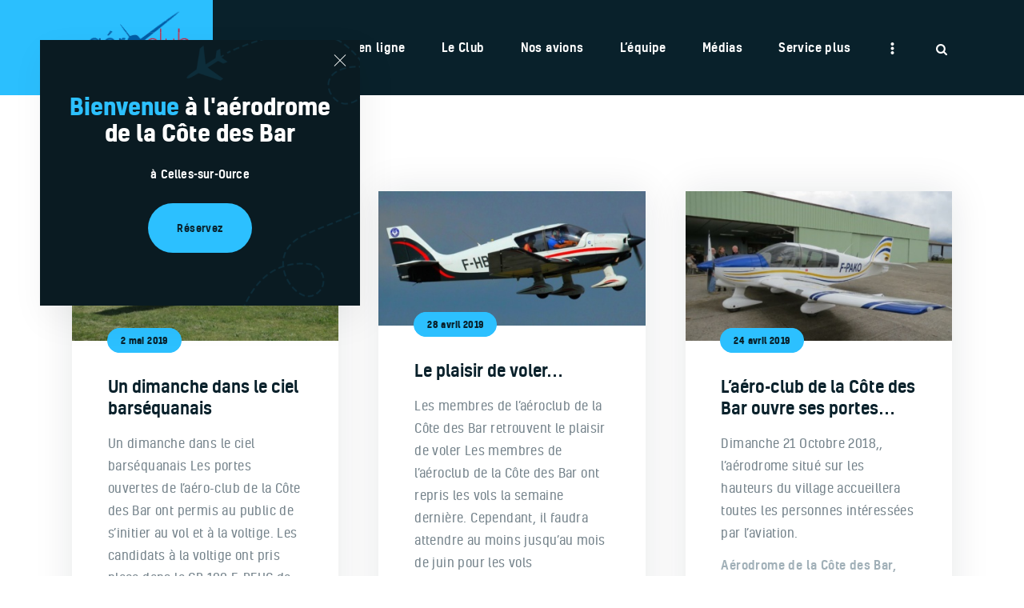

--- FILE ---
content_type: text/html; charset=UTF-8
request_url: https://www.aeroclub-cotedesbar.fr/tag/airplane/
body_size: 22335
content:
<!DOCTYPE html>
<html lang="fr-FR" class="no-js
									 scheme_default										">
<head>
			<meta charset="UTF-8">
		<meta name="viewport" content="width=device-width, initial-scale=1, maximum-scale=1">
		<meta name="format-detection" content="telephone=no">
		<link rel="profile" href="//gmpg.org/xfn/11">
		<title>airplane &#8211; Aéro Club Côte des Bar</title>
<meta name='robots' content='max-image-preview:large' />
<link rel='dns-prefetch' href='//www.googletagmanager.com' />
<link rel='dns-prefetch' href='//fonts.googleapis.com' />
<link rel="alternate" type="application/rss+xml" title="Aéro Club Côte des Bar &raquo; Flux" href="https://www.aeroclub-cotedesbar.fr/feed/" />
<link rel="alternate" type="application/rss+xml" title="Aéro Club Côte des Bar &raquo; Flux des commentaires" href="https://www.aeroclub-cotedesbar.fr/comments/feed/" />
<link rel="alternate" type="application/rss+xml" title="Aéro Club Côte des Bar &raquo; Flux de l’étiquette airplane" href="https://www.aeroclub-cotedesbar.fr/tag/airplane/feed/" />
			<meta property="og:type" content="website" />
			<meta property="og:site_name" content="Aéro Club Côte des Bar" />
			<meta property="og:description" content="Celles sur Ource" />
							<meta property="og:image" content="//www.aeroclub-cotedesbar.fr/wp-content/uploads/2019/07/cropped-Capture-AERO-CLUB.png" />
				<style id='wp-img-auto-sizes-contain-inline-css' type='text/css'>
img:is([sizes=auto i],[sizes^="auto," i]){contain-intrinsic-size:3000px 1500px}
/*# sourceURL=wp-img-auto-sizes-contain-inline-css */
</style>
<style id='wp-emoji-styles-inline-css' type='text/css'>

	img.wp-smiley, img.emoji {
		display: inline !important;
		border: none !important;
		box-shadow: none !important;
		height: 1em !important;
		width: 1em !important;
		margin: 0 0.07em !important;
		vertical-align: -0.1em !important;
		background: none !important;
		padding: 0 !important;
	}
/*# sourceURL=wp-emoji-styles-inline-css */
</style>
<style id='wp-block-library-inline-css' type='text/css'>
:root{--wp-block-synced-color:#7a00df;--wp-block-synced-color--rgb:122,0,223;--wp-bound-block-color:var(--wp-block-synced-color);--wp-editor-canvas-background:#ddd;--wp-admin-theme-color:#007cba;--wp-admin-theme-color--rgb:0,124,186;--wp-admin-theme-color-darker-10:#006ba1;--wp-admin-theme-color-darker-10--rgb:0,107,160.5;--wp-admin-theme-color-darker-20:#005a87;--wp-admin-theme-color-darker-20--rgb:0,90,135;--wp-admin-border-width-focus:2px}@media (min-resolution:192dpi){:root{--wp-admin-border-width-focus:1.5px}}.wp-element-button{cursor:pointer}:root .has-very-light-gray-background-color{background-color:#eee}:root .has-very-dark-gray-background-color{background-color:#313131}:root .has-very-light-gray-color{color:#eee}:root .has-very-dark-gray-color{color:#313131}:root .has-vivid-green-cyan-to-vivid-cyan-blue-gradient-background{background:linear-gradient(135deg,#00d084,#0693e3)}:root .has-purple-crush-gradient-background{background:linear-gradient(135deg,#34e2e4,#4721fb 50%,#ab1dfe)}:root .has-hazy-dawn-gradient-background{background:linear-gradient(135deg,#faaca8,#dad0ec)}:root .has-subdued-olive-gradient-background{background:linear-gradient(135deg,#fafae1,#67a671)}:root .has-atomic-cream-gradient-background{background:linear-gradient(135deg,#fdd79a,#004a59)}:root .has-nightshade-gradient-background{background:linear-gradient(135deg,#330968,#31cdcf)}:root .has-midnight-gradient-background{background:linear-gradient(135deg,#020381,#2874fc)}:root{--wp--preset--font-size--normal:16px;--wp--preset--font-size--huge:42px}.has-regular-font-size{font-size:1em}.has-larger-font-size{font-size:2.625em}.has-normal-font-size{font-size:var(--wp--preset--font-size--normal)}.has-huge-font-size{font-size:var(--wp--preset--font-size--huge)}.has-text-align-center{text-align:center}.has-text-align-left{text-align:left}.has-text-align-right{text-align:right}.has-fit-text{white-space:nowrap!important}#end-resizable-editor-section{display:none}.aligncenter{clear:both}.items-justified-left{justify-content:flex-start}.items-justified-center{justify-content:center}.items-justified-right{justify-content:flex-end}.items-justified-space-between{justify-content:space-between}.screen-reader-text{border:0;clip-path:inset(50%);height:1px;margin:-1px;overflow:hidden;padding:0;position:absolute;width:1px;word-wrap:normal!important}.screen-reader-text:focus{background-color:#ddd;clip-path:none;color:#444;display:block;font-size:1em;height:auto;left:5px;line-height:normal;padding:15px 23px 14px;text-decoration:none;top:5px;width:auto;z-index:100000}html :where(.has-border-color){border-style:solid}html :where([style*=border-top-color]){border-top-style:solid}html :where([style*=border-right-color]){border-right-style:solid}html :where([style*=border-bottom-color]){border-bottom-style:solid}html :where([style*=border-left-color]){border-left-style:solid}html :where([style*=border-width]){border-style:solid}html :where([style*=border-top-width]){border-top-style:solid}html :where([style*=border-right-width]){border-right-style:solid}html :where([style*=border-bottom-width]){border-bottom-style:solid}html :where([style*=border-left-width]){border-left-style:solid}html :where(img[class*=wp-image-]){height:auto;max-width:100%}:where(figure){margin:0 0 1em}html :where(.is-position-sticky){--wp-admin--admin-bar--position-offset:var(--wp-admin--admin-bar--height,0px)}@media screen and (max-width:600px){html :where(.is-position-sticky){--wp-admin--admin-bar--position-offset:0px}}

/*# sourceURL=wp-block-library-inline-css */
</style><style id='global-styles-inline-css' type='text/css'>
:root{--wp--preset--aspect-ratio--square: 1;--wp--preset--aspect-ratio--4-3: 4/3;--wp--preset--aspect-ratio--3-4: 3/4;--wp--preset--aspect-ratio--3-2: 3/2;--wp--preset--aspect-ratio--2-3: 2/3;--wp--preset--aspect-ratio--16-9: 16/9;--wp--preset--aspect-ratio--9-16: 9/16;--wp--preset--color--black: #000000;--wp--preset--color--cyan-bluish-gray: #abb8c3;--wp--preset--color--white: #ffffff;--wp--preset--color--pale-pink: #f78da7;--wp--preset--color--vivid-red: #cf2e2e;--wp--preset--color--luminous-vivid-orange: #ff6900;--wp--preset--color--luminous-vivid-amber: #fcb900;--wp--preset--color--light-green-cyan: #7bdcb5;--wp--preset--color--vivid-green-cyan: #00d084;--wp--preset--color--pale-cyan-blue: #8ed1fc;--wp--preset--color--vivid-cyan-blue: #0693e3;--wp--preset--color--vivid-purple: #9b51e0;--wp--preset--color--bg-color: #ffffff;--wp--preset--color--bd-color: #e3e7ea;--wp--preset--color--text-dark: #09212b;--wp--preset--color--text-light: #a1b0b8;--wp--preset--color--text-link: #2cc0ff;--wp--preset--color--text-hover: #09212b;--wp--preset--color--text-link-2: #80d572;--wp--preset--color--text-hover-2: #8be77c;--wp--preset--color--text-link-3: #ddb837;--wp--preset--color--text-hover-3: #eec432;--wp--preset--gradient--vivid-cyan-blue-to-vivid-purple: linear-gradient(135deg,rgb(6,147,227) 0%,rgb(155,81,224) 100%);--wp--preset--gradient--light-green-cyan-to-vivid-green-cyan: linear-gradient(135deg,rgb(122,220,180) 0%,rgb(0,208,130) 100%);--wp--preset--gradient--luminous-vivid-amber-to-luminous-vivid-orange: linear-gradient(135deg,rgb(252,185,0) 0%,rgb(255,105,0) 100%);--wp--preset--gradient--luminous-vivid-orange-to-vivid-red: linear-gradient(135deg,rgb(255,105,0) 0%,rgb(207,46,46) 100%);--wp--preset--gradient--very-light-gray-to-cyan-bluish-gray: linear-gradient(135deg,rgb(238,238,238) 0%,rgb(169,184,195) 100%);--wp--preset--gradient--cool-to-warm-spectrum: linear-gradient(135deg,rgb(74,234,220) 0%,rgb(151,120,209) 20%,rgb(207,42,186) 40%,rgb(238,44,130) 60%,rgb(251,105,98) 80%,rgb(254,248,76) 100%);--wp--preset--gradient--blush-light-purple: linear-gradient(135deg,rgb(255,206,236) 0%,rgb(152,150,240) 100%);--wp--preset--gradient--blush-bordeaux: linear-gradient(135deg,rgb(254,205,165) 0%,rgb(254,45,45) 50%,rgb(107,0,62) 100%);--wp--preset--gradient--luminous-dusk: linear-gradient(135deg,rgb(255,203,112) 0%,rgb(199,81,192) 50%,rgb(65,88,208) 100%);--wp--preset--gradient--pale-ocean: linear-gradient(135deg,rgb(255,245,203) 0%,rgb(182,227,212) 50%,rgb(51,167,181) 100%);--wp--preset--gradient--electric-grass: linear-gradient(135deg,rgb(202,248,128) 0%,rgb(113,206,126) 100%);--wp--preset--gradient--midnight: linear-gradient(135deg,rgb(2,3,129) 0%,rgb(40,116,252) 100%);--wp--preset--font-size--small: 13px;--wp--preset--font-size--medium: 20px;--wp--preset--font-size--large: 36px;--wp--preset--font-size--x-large: 42px;--wp--preset--spacing--20: 0.44rem;--wp--preset--spacing--30: 0.67rem;--wp--preset--spacing--40: 1rem;--wp--preset--spacing--50: 1.5rem;--wp--preset--spacing--60: 2.25rem;--wp--preset--spacing--70: 3.38rem;--wp--preset--spacing--80: 5.06rem;--wp--preset--shadow--natural: 6px 6px 9px rgba(0, 0, 0, 0.2);--wp--preset--shadow--deep: 12px 12px 50px rgba(0, 0, 0, 0.4);--wp--preset--shadow--sharp: 6px 6px 0px rgba(0, 0, 0, 0.2);--wp--preset--shadow--outlined: 6px 6px 0px -3px rgb(255, 255, 255), 6px 6px rgb(0, 0, 0);--wp--preset--shadow--crisp: 6px 6px 0px rgb(0, 0, 0);}:where(.is-layout-flex){gap: 0.5em;}:where(.is-layout-grid){gap: 0.5em;}body .is-layout-flex{display: flex;}.is-layout-flex{flex-wrap: wrap;align-items: center;}.is-layout-flex > :is(*, div){margin: 0;}body .is-layout-grid{display: grid;}.is-layout-grid > :is(*, div){margin: 0;}:where(.wp-block-columns.is-layout-flex){gap: 2em;}:where(.wp-block-columns.is-layout-grid){gap: 2em;}:where(.wp-block-post-template.is-layout-flex){gap: 1.25em;}:where(.wp-block-post-template.is-layout-grid){gap: 1.25em;}.has-black-color{color: var(--wp--preset--color--black) !important;}.has-cyan-bluish-gray-color{color: var(--wp--preset--color--cyan-bluish-gray) !important;}.has-white-color{color: var(--wp--preset--color--white) !important;}.has-pale-pink-color{color: var(--wp--preset--color--pale-pink) !important;}.has-vivid-red-color{color: var(--wp--preset--color--vivid-red) !important;}.has-luminous-vivid-orange-color{color: var(--wp--preset--color--luminous-vivid-orange) !important;}.has-luminous-vivid-amber-color{color: var(--wp--preset--color--luminous-vivid-amber) !important;}.has-light-green-cyan-color{color: var(--wp--preset--color--light-green-cyan) !important;}.has-vivid-green-cyan-color{color: var(--wp--preset--color--vivid-green-cyan) !important;}.has-pale-cyan-blue-color{color: var(--wp--preset--color--pale-cyan-blue) !important;}.has-vivid-cyan-blue-color{color: var(--wp--preset--color--vivid-cyan-blue) !important;}.has-vivid-purple-color{color: var(--wp--preset--color--vivid-purple) !important;}.has-black-background-color{background-color: var(--wp--preset--color--black) !important;}.has-cyan-bluish-gray-background-color{background-color: var(--wp--preset--color--cyan-bluish-gray) !important;}.has-white-background-color{background-color: var(--wp--preset--color--white) !important;}.has-pale-pink-background-color{background-color: var(--wp--preset--color--pale-pink) !important;}.has-vivid-red-background-color{background-color: var(--wp--preset--color--vivid-red) !important;}.has-luminous-vivid-orange-background-color{background-color: var(--wp--preset--color--luminous-vivid-orange) !important;}.has-luminous-vivid-amber-background-color{background-color: var(--wp--preset--color--luminous-vivid-amber) !important;}.has-light-green-cyan-background-color{background-color: var(--wp--preset--color--light-green-cyan) !important;}.has-vivid-green-cyan-background-color{background-color: var(--wp--preset--color--vivid-green-cyan) !important;}.has-pale-cyan-blue-background-color{background-color: var(--wp--preset--color--pale-cyan-blue) !important;}.has-vivid-cyan-blue-background-color{background-color: var(--wp--preset--color--vivid-cyan-blue) !important;}.has-vivid-purple-background-color{background-color: var(--wp--preset--color--vivid-purple) !important;}.has-black-border-color{border-color: var(--wp--preset--color--black) !important;}.has-cyan-bluish-gray-border-color{border-color: var(--wp--preset--color--cyan-bluish-gray) !important;}.has-white-border-color{border-color: var(--wp--preset--color--white) !important;}.has-pale-pink-border-color{border-color: var(--wp--preset--color--pale-pink) !important;}.has-vivid-red-border-color{border-color: var(--wp--preset--color--vivid-red) !important;}.has-luminous-vivid-orange-border-color{border-color: var(--wp--preset--color--luminous-vivid-orange) !important;}.has-luminous-vivid-amber-border-color{border-color: var(--wp--preset--color--luminous-vivid-amber) !important;}.has-light-green-cyan-border-color{border-color: var(--wp--preset--color--light-green-cyan) !important;}.has-vivid-green-cyan-border-color{border-color: var(--wp--preset--color--vivid-green-cyan) !important;}.has-pale-cyan-blue-border-color{border-color: var(--wp--preset--color--pale-cyan-blue) !important;}.has-vivid-cyan-blue-border-color{border-color: var(--wp--preset--color--vivid-cyan-blue) !important;}.has-vivid-purple-border-color{border-color: var(--wp--preset--color--vivid-purple) !important;}.has-vivid-cyan-blue-to-vivid-purple-gradient-background{background: var(--wp--preset--gradient--vivid-cyan-blue-to-vivid-purple) !important;}.has-light-green-cyan-to-vivid-green-cyan-gradient-background{background: var(--wp--preset--gradient--light-green-cyan-to-vivid-green-cyan) !important;}.has-luminous-vivid-amber-to-luminous-vivid-orange-gradient-background{background: var(--wp--preset--gradient--luminous-vivid-amber-to-luminous-vivid-orange) !important;}.has-luminous-vivid-orange-to-vivid-red-gradient-background{background: var(--wp--preset--gradient--luminous-vivid-orange-to-vivid-red) !important;}.has-very-light-gray-to-cyan-bluish-gray-gradient-background{background: var(--wp--preset--gradient--very-light-gray-to-cyan-bluish-gray) !important;}.has-cool-to-warm-spectrum-gradient-background{background: var(--wp--preset--gradient--cool-to-warm-spectrum) !important;}.has-blush-light-purple-gradient-background{background: var(--wp--preset--gradient--blush-light-purple) !important;}.has-blush-bordeaux-gradient-background{background: var(--wp--preset--gradient--blush-bordeaux) !important;}.has-luminous-dusk-gradient-background{background: var(--wp--preset--gradient--luminous-dusk) !important;}.has-pale-ocean-gradient-background{background: var(--wp--preset--gradient--pale-ocean) !important;}.has-electric-grass-gradient-background{background: var(--wp--preset--gradient--electric-grass) !important;}.has-midnight-gradient-background{background: var(--wp--preset--gradient--midnight) !important;}.has-small-font-size{font-size: var(--wp--preset--font-size--small) !important;}.has-medium-font-size{font-size: var(--wp--preset--font-size--medium) !important;}.has-large-font-size{font-size: var(--wp--preset--font-size--large) !important;}.has-x-large-font-size{font-size: var(--wp--preset--font-size--x-large) !important;}
/*# sourceURL=global-styles-inline-css */
</style>

<style id='classic-theme-styles-inline-css' type='text/css'>
/*! This file is auto-generated */
.wp-block-button__link{color:#fff;background-color:#32373c;border-radius:9999px;box-shadow:none;text-decoration:none;padding:calc(.667em + 2px) calc(1.333em + 2px);font-size:1.125em}.wp-block-file__button{background:#32373c;color:#fff;text-decoration:none}
/*# sourceURL=/wp-includes/css/classic-themes.min.css */
</style>
<link property="stylesheet" rel='stylesheet' id='contact-form-7-css' href='https://www.aeroclub-cotedesbar.fr/wp-content/plugins/contact-form-7/includes/css/styles.css?ver=6.1.1' type='text/css' media='all' />
<link property="stylesheet" rel='stylesheet' id='powertip-css' href='https://www.aeroclub-cotedesbar.fr/wp-content/plugins/devvn-image-hotspot/frontend/css/jquery.powertip.min.css?ver=1.2.0' type='text/css' media='all' />
<link property="stylesheet" rel='stylesheet' id='maps-points-css' href='https://www.aeroclub-cotedesbar.fr/wp-content/plugins/devvn-image-hotspot/frontend/css/maps_points.css?ver=1.2.9' type='text/css' media='all' />
<link property="stylesheet" rel='stylesheet' id='essential-grid-plugin-settings-css' href='https://www.aeroclub-cotedesbar.fr/wp-content/plugins/essential-grid/public/assets/css/settings.css?ver=3.0.11' type='text/css' media='all' />
<link property="stylesheet" rel='stylesheet' id='tp-fontello-css' href='https://www.aeroclub-cotedesbar.fr/wp-content/plugins/essential-grid/public/assets/font/fontello/css/fontello.css?ver=3.0.11' type='text/css' media='all' />
<link property="stylesheet" rel='stylesheet' id='rs-plugin-settings-css' href='https://www.aeroclub-cotedesbar.fr/wp-content/plugins/revslider/public/assets/css/rs6.css?ver=6.4.6' type='text/css' media='all' />
<style id='rs-plugin-settings-inline-css' type='text/css'>
#rs-demo-id {}
/*# sourceURL=rs-plugin-settings-inline-css */
</style>
<link property="stylesheet" rel='stylesheet' id='magnific-popup-css' href='https://www.aeroclub-cotedesbar.fr/wp-content/plugins/trx_addons/js/magnific/magnific-popup.min.css' type='text/css' media='all' />
<link property="stylesheet" rel='stylesheet' id='trx-popup-style-css' href='https://www.aeroclub-cotedesbar.fr/wp-content/plugins/trx_popup/css/style.css' type='text/css' media='all' />
<link property="stylesheet" rel='stylesheet' id='trx-popup-custom-css' href='https://www.aeroclub-cotedesbar.fr/wp-content/plugins/trx_popup/css/custom.css' type='text/css' media='all' />
<link property="stylesheet" rel='stylesheet' id='trx-popup-stylesheet-css' href='https://www.aeroclub-cotedesbar.fr/wp-content/plugins/trx_popup/css/fonts/Inter/stylesheet.css' type='text/css' media='all' />
<link property="stylesheet" rel='stylesheet' id='cmplz-general-css' href='https://www.aeroclub-cotedesbar.fr/wp-content/plugins/complianz-gdpr/assets/css/cookieblocker.min.css?ver=1757584666' type='text/css' media='all' />
<link property="stylesheet" rel='stylesheet' id='trx_addons-icons-css' href='https://www.aeroclub-cotedesbar.fr/wp-content/plugins/trx_addons/css/font-icons/css/trx_addons_icons.css' type='text/css' media='all' />
<link property="stylesheet" rel='stylesheet' id='trx_addons-css' href='https://www.aeroclub-cotedesbar.fr/wp-content/plugins/trx_addons/css/__styles.css' type='text/css' media='all' />
<link property="stylesheet" rel='stylesheet' id='trx_addons-animations-css' href='https://www.aeroclub-cotedesbar.fr/wp-content/plugins/trx_addons/css/trx_addons.animations.css' type='text/css' media='all' />
<link property="stylesheet" rel='stylesheet' id='elementor-icons-css' href='https://www.aeroclub-cotedesbar.fr/wp-content/plugins/elementor/assets/lib/eicons/css/elementor-icons.min.css?ver=5.11.0' type='text/css' media='all' />
<link property="stylesheet" rel='stylesheet' id='elementor-animations-css' href='https://www.aeroclub-cotedesbar.fr/wp-content/plugins/elementor/assets/lib/animations/animations.min.css?ver=3.1.4' type='text/css' media='all' />
<link property="stylesheet" rel='stylesheet' id='elementor-frontend-legacy-css' href='https://www.aeroclub-cotedesbar.fr/wp-content/plugins/elementor/assets/css/frontend-legacy.min.css?ver=3.1.4' type='text/css' media='all' />
<link property="stylesheet" rel='stylesheet' id='elementor-frontend-css' href='https://www.aeroclub-cotedesbar.fr/wp-content/plugins/elementor/assets/css/frontend.min.css?ver=3.1.4' type='text/css' media='all' />
<style id='elementor-frontend-inline-css' type='text/css'>
.elementor-kit-5770{--e-global-color-primary:#6EC1E4;--e-global-color-secondary:#54595F;--e-global-color-text:#7A7A7A;--e-global-color-accent:#61CE70;--e-global-color-49d78f43:#4054B2;--e-global-color-117ea81f:#23A455;--e-global-color-7a487593:#000;--e-global-color-317a9006:#FFF;--e-global-typography-primary-font-family:"Roboto";--e-global-typography-primary-font-weight:600;--e-global-typography-secondary-font-family:"Roboto Slab";--e-global-typography-secondary-font-weight:400;--e-global-typography-text-font-family:"Roboto";--e-global-typography-text-font-weight:400;--e-global-typography-accent-font-family:"Roboto";--e-global-typography-accent-font-weight:500;}.elementor-section.elementor-section-boxed > .elementor-container{max-width:1300px;}.elementor-widget:not(:last-child){margin-bottom:0px;}{}.sc_layouts_title_caption{display:var(--page-title-display);}@media(max-width:1024px){.elementor-section.elementor-section-boxed > .elementor-container{max-width:1025px;}}@media(max-width:767px){.elementor-section.elementor-section-boxed > .elementor-container{max-width:768px;}}
/*# sourceURL=elementor-frontend-inline-css */
</style>
<link property="stylesheet" rel='stylesheet' id='google-fonts-1-css' href='https://fonts.googleapis.com/css?family=Roboto%3A100%2C100italic%2C200%2C200italic%2C300%2C300italic%2C400%2C400italic%2C500%2C500italic%2C600%2C600italic%2C700%2C700italic%2C800%2C800italic%2C900%2C900italic%7CRoboto+Slab%3A100%2C100italic%2C200%2C200italic%2C300%2C300italic%2C400%2C400italic%2C500%2C500italic%2C600%2C600italic%2C700%2C700italic%2C800%2C800italic%2C900%2C900italic&#038;ver=6.9' type='text/css' media='all' />
<link property="stylesheet" rel='stylesheet' id='wpgdprc-front-css-css' href='https://www.aeroclub-cotedesbar.fr/wp-content/plugins/wp-gdpr-compliance/Assets/css/front.css?ver=1706698038' type='text/css' media='all' />
<style id='wpgdprc-front-css-inline-css' type='text/css'>
:root{--wp-gdpr--bar--background-color: #000000;--wp-gdpr--bar--color: #ffffff;--wp-gdpr--button--background-color: #000000;--wp-gdpr--button--background-color--darken: #000000;--wp-gdpr--button--color: #ffffff;}
/*# sourceURL=wpgdprc-front-css-inline-css */
</style>
<link property="stylesheet" rel='stylesheet' id='winger-font-Kelson-css' href='https://www.aeroclub-cotedesbar.fr/wp-content/themes/winger/skins/default/css/font-face/Kelson/stylesheet.css' type='text/css' media='all' />
<link property="stylesheet" rel='stylesheet' id='winger-fontello-css' href='https://www.aeroclub-cotedesbar.fr/wp-content/themes/winger/skins/default/css/font-icons/css/fontello.css' type='text/css' media='all' />
<link property="stylesheet" rel='stylesheet' id='winger-style-css' href='https://www.aeroclub-cotedesbar.fr/wp-content/themes/winger/style.css' type='text/css' media='all' />
<link property="stylesheet" rel='stylesheet' id='mediaelement-css' href='https://www.aeroclub-cotedesbar.fr/wp-includes/js/mediaelement/mediaelementplayer-legacy.min.css?ver=4.2.17' type='text/css' media='all' />
<link property="stylesheet" rel='stylesheet' id='wp-mediaelement-css' href='https://www.aeroclub-cotedesbar.fr/wp-includes/js/mediaelement/wp-mediaelement.min.css?ver=6.9' type='text/css' media='all' />
<link property="stylesheet" rel='stylesheet' id='winger-skin-default-css' href='https://www.aeroclub-cotedesbar.fr/wp-content/themes/winger/skins/default/css/style.css' type='text/css' media='all' />
<link property="stylesheet" rel='stylesheet' id='winger-plugins-css' href='https://www.aeroclub-cotedesbar.fr/wp-content/themes/winger/skins/default/css/__plugins.css' type='text/css' media='all' />
<link property="stylesheet" rel='stylesheet' id='winger-custom-css' href='https://www.aeroclub-cotedesbar.fr/wp-content/themes/winger/skins/default/css/__custom.css' type='text/css' media='all' />
<link property="stylesheet" rel='stylesheet' id='winger-color-default-css' href='https://www.aeroclub-cotedesbar.fr/wp-content/themes/winger/skins/default/css/__colors-default.css' type='text/css' media='all' />
<link property="stylesheet" rel='stylesheet' id='winger-color-dark-css' href='https://www.aeroclub-cotedesbar.fr/wp-content/themes/winger/skins/default/css/__colors-dark.css' type='text/css' media='all' />
<link property="stylesheet" rel='stylesheet' id='winger-color-ruddy_default-css' href='https://www.aeroclub-cotedesbar.fr/wp-content/themes/winger/skins/default/css/__colors-ruddy_default.css' type='text/css' media='all' />
<link property="stylesheet" rel='stylesheet' id='winger-color-ruddy_dark-css' href='https://www.aeroclub-cotedesbar.fr/wp-content/themes/winger/skins/default/css/__colors-ruddy_dark.css' type='text/css' media='all' />
<link property="stylesheet" rel='stylesheet' id='winger-color-goldy_default-css' href='https://www.aeroclub-cotedesbar.fr/wp-content/themes/winger/skins/default/css/__colors-goldy_default.css' type='text/css' media='all' />
<link property="stylesheet" rel='stylesheet' id='winger-color-goldy_dark-css' href='https://www.aeroclub-cotedesbar.fr/wp-content/themes/winger/skins/default/css/__colors-goldy_dark.css' type='text/css' media='all' />
<link property="stylesheet" rel='stylesheet' id='trx_addons-responsive-css' href='https://www.aeroclub-cotedesbar.fr/wp-content/plugins/trx_addons/css/__responsive.css' type='text/css' media='all' />
<link property="stylesheet" rel='stylesheet' id='winger-responsive-css' href='https://www.aeroclub-cotedesbar.fr/wp-content/themes/winger/skins/default/css/__responsive.css' type='text/css' media='all' />
<script type="text/javascript" src="https://www.aeroclub-cotedesbar.fr/wp-includes/js/jquery/jquery.min.js?ver=3.7.1" id="jquery-core-js"></script>
<script type="text/javascript" src="https://www.aeroclub-cotedesbar.fr/wp-includes/js/jquery/jquery-migrate.min.js?ver=3.4.1" id="jquery-migrate-js"></script>
<link rel="https://api.w.org/" href="https://www.aeroclub-cotedesbar.fr/wp-json/" /><link rel="alternate" title="JSON" type="application/json" href="https://www.aeroclub-cotedesbar.fr/wp-json/wp/v2/tags/31" /><link rel="EditURI" type="application/rsd+xml" title="RSD" href="https://www.aeroclub-cotedesbar.fr/xmlrpc.php?rsd" />
<meta name="generator" content="WordPress 6.9" />
<meta name="generator" content="Site Kit by Google 1.161.0" />			<style type="text/css">
			<!--
				#page_preloader {
					background-color: #09212b !important;				}
			-->
			</style>
						<style>.cmplz-hidden {
					display: none !important;
				}</style><meta name="generator" content="Powered by Slider Revolution 6.4.6 - responsive, Mobile-Friendly Slider Plugin for WordPress with comfortable drag and drop interface." />
<link rel="icon" href="https://www.aeroclub-cotedesbar.fr/wp-content/uploads/2019/11/cropped-favicon-90x90.png" sizes="32x32" />
<link rel="icon" href="https://www.aeroclub-cotedesbar.fr/wp-content/uploads/2019/11/cropped-favicon-300x300.png" sizes="192x192" />
<link rel="apple-touch-icon" href="https://www.aeroclub-cotedesbar.fr/wp-content/uploads/2019/11/cropped-favicon-300x300.png" />
<meta name="msapplication-TileImage" content="https://www.aeroclub-cotedesbar.fr/wp-content/uploads/2019/11/cropped-favicon-300x300.png" />
<script type="text/javascript">function setREVStartSize(e){
			//window.requestAnimationFrame(function() {				 
				window.RSIW = window.RSIW===undefined ? window.innerWidth : window.RSIW;	
				window.RSIH = window.RSIH===undefined ? window.innerHeight : window.RSIH;	
				try {								
					var pw = document.getElementById(e.c).parentNode.offsetWidth,
						newh;
					pw = pw===0 || isNaN(pw) ? window.RSIW : pw;
					e.tabw = e.tabw===undefined ? 0 : parseInt(e.tabw);
					e.thumbw = e.thumbw===undefined ? 0 : parseInt(e.thumbw);
					e.tabh = e.tabh===undefined ? 0 : parseInt(e.tabh);
					e.thumbh = e.thumbh===undefined ? 0 : parseInt(e.thumbh);
					e.tabhide = e.tabhide===undefined ? 0 : parseInt(e.tabhide);
					e.thumbhide = e.thumbhide===undefined ? 0 : parseInt(e.thumbhide);
					e.mh = e.mh===undefined || e.mh=="" || e.mh==="auto" ? 0 : parseInt(e.mh,0);		
					if(e.layout==="fullscreen" || e.l==="fullscreen") 						
						newh = Math.max(e.mh,window.RSIH);					
					else{					
						e.gw = Array.isArray(e.gw) ? e.gw : [e.gw];
						for (var i in e.rl) if (e.gw[i]===undefined || e.gw[i]===0) e.gw[i] = e.gw[i-1];					
						e.gh = e.el===undefined || e.el==="" || (Array.isArray(e.el) && e.el.length==0)? e.gh : e.el;
						e.gh = Array.isArray(e.gh) ? e.gh : [e.gh];
						for (var i in e.rl) if (e.gh[i]===undefined || e.gh[i]===0) e.gh[i] = e.gh[i-1];
											
						var nl = new Array(e.rl.length),
							ix = 0,						
							sl;					
						e.tabw = e.tabhide>=pw ? 0 : e.tabw;
						e.thumbw = e.thumbhide>=pw ? 0 : e.thumbw;
						e.tabh = e.tabhide>=pw ? 0 : e.tabh;
						e.thumbh = e.thumbhide>=pw ? 0 : e.thumbh;					
						for (var i in e.rl) nl[i] = e.rl[i]<window.RSIW ? 0 : e.rl[i];
						sl = nl[0];									
						for (var i in nl) if (sl>nl[i] && nl[i]>0) { sl = nl[i]; ix=i;}															
						var m = pw>(e.gw[ix]+e.tabw+e.thumbw) ? 1 : (pw-(e.tabw+e.thumbw)) / (e.gw[ix]);					
						newh =  (e.gh[ix] * m) + (e.tabh + e.thumbh);
					}				
					if(window.rs_init_css===undefined) window.rs_init_css = document.head.appendChild(document.createElement("style"));					
					document.getElementById(e.c).height = newh+"px";
					window.rs_init_css.innerHTML += "#"+e.c+"_wrapper { height: "+newh+"px }";				
				} catch(e){
					console.log("Failure at Presize of Slider:" + e)
				}					   
			//});
		  };</script>
		<style type="text/css" id="wp-custom-css">
			.scheme_dark.sc_layouts_row {
    color: #a1b0b8;
    background-color: #09212b;
}


.scheme_dark .sc_layouts_menu_nav>li>a:hover, .scheme_dark .sc_layouts_menu_nav>li.sfHover>a {
    color: #5e92a8 !important;
}

.scheme_dark .sc_layouts_menu_nav>li.current-menu-item>a, .scheme_dark .sc_layouts_menu_nav>li.current-menu-parent>a, .scheme_dark .sc_layouts_menu_nav>li.current-menu-ancestor>a {
    color: #2cbffe !important;
}		</style>
		<style type="text/css" id="trx_addons-inline-styles-inline-css">.trx_addons_inline_1722405206 img{max-height:9.9em;}.trx_addons_inline_1213914686 img{max-height:150em;}.trx_addons_inline_1127291047 img{max-height:196em;}.custom-logo-link,.sc_layouts_logo{font-size:0.6em}</style>
<style id="elementor-post-1282">.elementor-1282 .elementor-element.elementor-element-4b57981b > .elementor-container > .elementor-row > .elementor-column > .elementor-column-wrap > .elementor-widget-wrap{align-content:center;align-items:center;}.elementor-1282 .elementor-element.elementor-element-4b57981b{padding:0px 0px 0px 0px;}.elementor-1282 .elementor-element.elementor-element-291bbcda:not(.elementor-motion-effects-element-type-background) > .elementor-column-wrap, .elementor-1282 .elementor-element.elementor-element-291bbcda > .elementor-column-wrap > .elementor-motion-effects-container > .elementor-motion-effects-layer{background-color:#2CC0FF;}.elementor-1282 .elementor-element.elementor-element-291bbcda > .elementor-element-populated{transition:background 0.3s, border 0.3s, border-radius 0.3s, box-shadow 0.3s;}.elementor-1282 .elementor-element.elementor-element-291bbcda > .elementor-element-populated > .elementor-background-overlay{transition:background 0.3s, border-radius 0.3s, opacity 0.3s;}.elementor-1282 .elementor-element.elementor-element-291bbcda > .elementor-element-populated.elementor-column-wrap{padding:2em 0em 2em -1em;}.elementor-1282 .elementor-element.elementor-element-4bfcb541 .logo_image{max-height:9.9em;}.elementor-1282 .elementor-element.elementor-element-4bfcb541 > .elementor-widget-container{padding:0px 0px 8px 0px;}.elementor-1282 .elementor-element.elementor-element-d8707f7 > .elementor-container > .elementor-row > .elementor-column > .elementor-column-wrap > .elementor-widget-wrap{align-content:center;align-items:center;}.elementor-1282 .elementor-element.elementor-element-d8707f7{padding:0.8em 0em 0.8em 0em;}.elementor-1282 .elementor-element.elementor-element-1bfda0e .logo_image{max-height:150em;}.elementor-1282 .elementor-element.elementor-element-1bfda0e > .elementor-widget-container{padding:0px 0px 3px 0px;}@media(max-width:1024px){.elementor-1282 .elementor-element.elementor-element-291bbcda > .elementor-element-populated.elementor-column-wrap{padding:1.2em 1.8em 1.2em 0em;}}@media(min-width:768px){.elementor-1282 .elementor-element.elementor-element-291bbcda{width:16%;}.elementor-1282 .elementor-element.elementor-element-c495875{width:84%;}.elementor-1282 .elementor-element.elementor-element-8076076{width:12%;}.elementor-1282 .elementor-element.elementor-element-eba881d{width:88%;}}@media(max-width:1024px) and (min-width:768px){.elementor-1282 .elementor-element.elementor-element-291bbcda{width:16%;}.elementor-1282 .elementor-element.elementor-element-c495875{width:84%;}}@media(max-width:767px){.elementor-1282 .elementor-element.elementor-element-291bbcda{width:30%;}.elementor-1282 .elementor-element.elementor-element-291bbcda > .elementor-element-populated.elementor-column-wrap{padding:0.6em 1.6em 0.6em 0em;}.elementor-1282 .elementor-element.elementor-element-4bfcb541 .logo_image{max-height:42px;}.elementor-1282 .elementor-element.elementor-element-c495875{width:70%;}.elementor-1282 .elementor-element.elementor-element-8076076{width:50%;}.elementor-1282 .elementor-element.elementor-element-1bfda0e .logo_image{max-height:80px;}.elementor-1282 .elementor-element.elementor-element-eba881d{width:50%;}}</style>
<style>.elementor-1282 .elementor-element.elementor-element-4b57981b > .elementor-container > .elementor-row > .elementor-column > .elementor-column-wrap > .elementor-widget-wrap{align-content:center;align-items:center;}.elementor-1282 .elementor-element.elementor-element-4b57981b{padding:0px 0px 0px 0px;}.elementor-1282 .elementor-element.elementor-element-291bbcda:not(.elementor-motion-effects-element-type-background) > .elementor-column-wrap, .elementor-1282 .elementor-element.elementor-element-291bbcda > .elementor-column-wrap > .elementor-motion-effects-container > .elementor-motion-effects-layer{background-color:#2CC0FF;}.elementor-1282 .elementor-element.elementor-element-291bbcda > .elementor-element-populated{transition:background 0.3s, border 0.3s, border-radius 0.3s, box-shadow 0.3s;}.elementor-1282 .elementor-element.elementor-element-291bbcda > .elementor-element-populated > .elementor-background-overlay{transition:background 0.3s, border-radius 0.3s, opacity 0.3s;}.elementor-1282 .elementor-element.elementor-element-291bbcda > .elementor-element-populated.elementor-column-wrap{padding:2em 0em 2em -1em;}.elementor-1282 .elementor-element.elementor-element-4bfcb541 .logo_image{max-height:9.9em;}.elementor-1282 .elementor-element.elementor-element-4bfcb541 > .elementor-widget-container{padding:0px 0px 8px 0px;}.elementor-1282 .elementor-element.elementor-element-d8707f7 > .elementor-container > .elementor-row > .elementor-column > .elementor-column-wrap > .elementor-widget-wrap{align-content:center;align-items:center;}.elementor-1282 .elementor-element.elementor-element-d8707f7{padding:0.8em 0em 0.8em 0em;}.elementor-1282 .elementor-element.elementor-element-1bfda0e .logo_image{max-height:150em;}.elementor-1282 .elementor-element.elementor-element-1bfda0e > .elementor-widget-container{padding:0px 0px 3px 0px;}@media(max-width:1024px){.elementor-1282 .elementor-element.elementor-element-291bbcda > .elementor-element-populated.elementor-column-wrap{padding:1.2em 1.8em 1.2em 0em;}}@media(min-width:768px){.elementor-1282 .elementor-element.elementor-element-291bbcda{width:16%;}.elementor-1282 .elementor-element.elementor-element-c495875{width:84%;}.elementor-1282 .elementor-element.elementor-element-8076076{width:12%;}.elementor-1282 .elementor-element.elementor-element-eba881d{width:88%;}}@media(max-width:1024px) and (min-width:768px){.elementor-1282 .elementor-element.elementor-element-291bbcda{width:16%;}.elementor-1282 .elementor-element.elementor-element-c495875{width:84%;}}@media(max-width:767px){.elementor-1282 .elementor-element.elementor-element-291bbcda{width:30%;}.elementor-1282 .elementor-element.elementor-element-291bbcda > .elementor-element-populated.elementor-column-wrap{padding:0.6em 1.6em 0.6em 0em;}.elementor-1282 .elementor-element.elementor-element-4bfcb541 .logo_image{max-height:42px;}.elementor-1282 .elementor-element.elementor-element-c495875{width:70%;}.elementor-1282 .elementor-element.elementor-element-8076076{width:50%;}.elementor-1282 .elementor-element.elementor-element-1bfda0e .logo_image{max-height:80px;}.elementor-1282 .elementor-element.elementor-element-eba881d{width:50%;}}</style>
<style id="elementor-post-612">.elementor-612 .elementor-element.elementor-element-8879689:not(.elementor-motion-effects-element-type-background), .elementor-612 .elementor-element.elementor-element-8879689 > .elementor-motion-effects-container > .elementor-motion-effects-layer{background-color:#0a1b22;}.elementor-612 .elementor-element.elementor-element-8879689{transition:background 0.3s, border 0.3s, border-radius 0.3s, box-shadow 0.3s;}.elementor-612 .elementor-element.elementor-element-8879689 > .elementor-background-overlay{transition:background 0.3s, border-radius 0.3s, opacity 0.3s;}.elementor-612 .elementor-element.elementor-element-4785f70 .elementor-spacer-inner{height:120px;}.elementor-612 .elementor-element.elementor-element-6cb7923 .elementor-spacer-inner{height:30px;}.elementor-612 .elementor-element.elementor-element-d675237 .logo_image{max-height:196em;}.elementor-612 .elementor-element.elementor-element-b510ee6 .elementor-spacer-inner{height:20px;}.elementor-612 .elementor-element.elementor-element-dd5d156{font-size:15px;line-height:1.7em;width:90%;max-width:90%;}.elementor-612 .elementor-element.elementor-element-e08404e .elementor-spacer-inner{height:15px;}.elementor-612 .elementor-element.elementor-element-92fd007 > .elementor-widget-container{padding:0px 30px 0px 0px;}.elementor-612 .elementor-element.elementor-element-92fd007{width:50%;max-width:50%;}.elementor-612 .elementor-element.elementor-element-3c7d8f8 > .elementor-widget-container{padding:0px 0px 0px 30px;}.elementor-612 .elementor-element.elementor-element-3c7d8f8{width:50%;max-width:50%;}.elementor-612 .elementor-element.elementor-element-23837cd .elementor-spacer-inner{height:45px;}.elementor-612 .elementor-element.elementor-element-9d0ea3a > .elementor-container > .elementor-row > .elementor-column > .elementor-column-wrap > .elementor-widget-wrap{align-content:center;align-items:center;}.elementor-612 .elementor-element.elementor-element-a8157ae{font-size:15px;line-height:1.7em;}.elementor-612 .elementor-element.elementor-element-b0eb1d2 .elementor-spacer-inner{height:120px;}.elementor-612 .elementor-element.elementor-element-9e33d41 .elementor-spacer-inner{height:30px;}@media(max-width:1024px){.elementor-612 .elementor-element.elementor-element-4785f70 .elementor-spacer-inner{height:80px;}.elementor-612 .elementor-element.elementor-element-dd5d156{width:70%;max-width:70%;}.elementor-612 .elementor-element.elementor-element-9015bb9 > .elementor-element-populated{margin:45px 0px 0px 0px;}.elementor-612 .elementor-element.elementor-element-9015bb9 > .elementor-element-populated.elementor-column-wrap{padding:0% 17% 0% 17%;}.elementor-612 .elementor-element.elementor-element-ca9068a{text-align:center;}.elementor-612 .elementor-element.elementor-element-92fd007 > .elementor-widget-container{padding:0px 15px 0px 0px;}.elementor-612 .elementor-element.elementor-element-3c7d8f8 > .elementor-widget-container{padding:0px 0px 0px 15px;}.elementor-612 .elementor-element.elementor-element-23837cd .elementor-spacer-inner{height:30px;}.elementor-612 .elementor-element.elementor-element-5b8e8a1 > .elementor-element-populated{margin:30px 0px 0px 0px;}.elementor-612 .elementor-element.elementor-element-b0eb1d2 .elementor-spacer-inner{height:80px;}}@media(max-width:767px){.elementor-612 .elementor-element.elementor-element-4785f70 .elementor-spacer-inner{height:60px;}.elementor-612 .elementor-element.elementor-element-dd5d156{width:100%;max-width:100%;}.elementor-612 .elementor-element.elementor-element-9015bb9 > .elementor-element-populated{margin:30px 0px 0px 0px;}.elementor-612 .elementor-element.elementor-element-9015bb9 > .elementor-element-populated.elementor-column-wrap{padding:0em 0em 0em 0em;}.elementor-612 .elementor-element.elementor-element-ca9068a{text-align:left;}.elementor-612 .elementor-element.elementor-element-92fd007{width:100%;max-width:100%;}.elementor-612 .elementor-element.elementor-element-3c7d8f8 > .elementor-widget-container{margin:-8px 0px 0px 0px;padding:0px 0px 0px 0px;}.elementor-612 .elementor-element.elementor-element-3c7d8f8{width:100%;max-width:100%;}.elementor-612 .elementor-element.elementor-element-5b8e8a1 > .elementor-element-populated{margin:0px 0px 0px 0px;}.elementor-612 .elementor-element.elementor-element-b0eb1d2 .elementor-spacer-inner{height:60px;}}@media(min-width:768px){.elementor-612 .elementor-element.elementor-element-703d906{width:52%;}.elementor-612 .elementor-element.elementor-element-9015bb9{width:48%;}}@media(max-width:1024px) and (min-width:768px){.elementor-612 .elementor-element.elementor-element-703d906{width:100%;}.elementor-612 .elementor-element.elementor-element-9015bb9{width:100%;}.elementor-612 .elementor-element.elementor-element-5b8e8a1{width:100%;}.elementor-612 .elementor-element.elementor-element-7b93831{width:100%;}}</style>
<style>.elementor-612 .elementor-element.elementor-element-8879689:not(.elementor-motion-effects-element-type-background), .elementor-612 .elementor-element.elementor-element-8879689 > .elementor-motion-effects-container > .elementor-motion-effects-layer{background-color:#0a1b22;}.elementor-612 .elementor-element.elementor-element-8879689{transition:background 0.3s, border 0.3s, border-radius 0.3s, box-shadow 0.3s;}.elementor-612 .elementor-element.elementor-element-8879689 > .elementor-background-overlay{transition:background 0.3s, border-radius 0.3s, opacity 0.3s;}.elementor-612 .elementor-element.elementor-element-4785f70 .elementor-spacer-inner{height:120px;}.elementor-612 .elementor-element.elementor-element-6cb7923 .elementor-spacer-inner{height:30px;}.elementor-612 .elementor-element.elementor-element-d675237 .logo_image{max-height:196em;}.elementor-612 .elementor-element.elementor-element-b510ee6 .elementor-spacer-inner{height:20px;}.elementor-612 .elementor-element.elementor-element-dd5d156{font-size:15px;line-height:1.7em;width:90%;max-width:90%;}.elementor-612 .elementor-element.elementor-element-e08404e .elementor-spacer-inner{height:15px;}.elementor-612 .elementor-element.elementor-element-92fd007 > .elementor-widget-container{padding:0px 30px 0px 0px;}.elementor-612 .elementor-element.elementor-element-92fd007{width:50%;max-width:50%;}.elementor-612 .elementor-element.elementor-element-3c7d8f8 > .elementor-widget-container{padding:0px 0px 0px 30px;}.elementor-612 .elementor-element.elementor-element-3c7d8f8{width:50%;max-width:50%;}.elementor-612 .elementor-element.elementor-element-23837cd .elementor-spacer-inner{height:45px;}.elementor-612 .elementor-element.elementor-element-9d0ea3a > .elementor-container > .elementor-row > .elementor-column > .elementor-column-wrap > .elementor-widget-wrap{align-content:center;align-items:center;}.elementor-612 .elementor-element.elementor-element-a8157ae{font-size:15px;line-height:1.7em;}.elementor-612 .elementor-element.elementor-element-b0eb1d2 .elementor-spacer-inner{height:120px;}.elementor-612 .elementor-element.elementor-element-9e33d41 .elementor-spacer-inner{height:30px;}@media(max-width:1024px){.elementor-612 .elementor-element.elementor-element-4785f70 .elementor-spacer-inner{height:80px;}.elementor-612 .elementor-element.elementor-element-dd5d156{width:70%;max-width:70%;}.elementor-612 .elementor-element.elementor-element-9015bb9 > .elementor-element-populated{margin:45px 0px 0px 0px;}.elementor-612 .elementor-element.elementor-element-9015bb9 > .elementor-element-populated.elementor-column-wrap{padding:0% 17% 0% 17%;}.elementor-612 .elementor-element.elementor-element-ca9068a{text-align:center;}.elementor-612 .elementor-element.elementor-element-92fd007 > .elementor-widget-container{padding:0px 15px 0px 0px;}.elementor-612 .elementor-element.elementor-element-3c7d8f8 > .elementor-widget-container{padding:0px 0px 0px 15px;}.elementor-612 .elementor-element.elementor-element-23837cd .elementor-spacer-inner{height:30px;}.elementor-612 .elementor-element.elementor-element-5b8e8a1 > .elementor-element-populated{margin:30px 0px 0px 0px;}.elementor-612 .elementor-element.elementor-element-b0eb1d2 .elementor-spacer-inner{height:80px;}}@media(max-width:767px){.elementor-612 .elementor-element.elementor-element-4785f70 .elementor-spacer-inner{height:60px;}.elementor-612 .elementor-element.elementor-element-dd5d156{width:100%;max-width:100%;}.elementor-612 .elementor-element.elementor-element-9015bb9 > .elementor-element-populated{margin:30px 0px 0px 0px;}.elementor-612 .elementor-element.elementor-element-9015bb9 > .elementor-element-populated.elementor-column-wrap{padding:0em 0em 0em 0em;}.elementor-612 .elementor-element.elementor-element-ca9068a{text-align:left;}.elementor-612 .elementor-element.elementor-element-92fd007{width:100%;max-width:100%;}.elementor-612 .elementor-element.elementor-element-3c7d8f8 > .elementor-widget-container{margin:-8px 0px 0px 0px;padding:0px 0px 0px 0px;}.elementor-612 .elementor-element.elementor-element-3c7d8f8{width:100%;max-width:100%;}.elementor-612 .elementor-element.elementor-element-5b8e8a1 > .elementor-element-populated{margin:0px 0px 0px 0px;}.elementor-612 .elementor-element.elementor-element-b0eb1d2 .elementor-spacer-inner{height:60px;}}@media(min-width:768px){.elementor-612 .elementor-element.elementor-element-703d906{width:52%;}.elementor-612 .elementor-element.elementor-element-9015bb9{width:48%;}}@media(max-width:1024px) and (min-width:768px){.elementor-612 .elementor-element.elementor-element-703d906{width:100%;}.elementor-612 .elementor-element.elementor-element-9015bb9{width:100%;}.elementor-612 .elementor-element.elementor-element-5b8e8a1{width:100%;}.elementor-612 .elementor-element.elementor-element-7b93831{width:100%;}}</style>
</head>

<body class="archive tag tag-airplane tag-31 wp-custom-logo wp-theme-winger ua_chrome preloader skin_default body_tag scheme_default blog_mode_tag body_style_wide  is_stream blog_style_classic-masonry_3 sidebar_hide expand_content trx_addons_present header_type_custom header_style_header-custom-1282 header_position_default menu_side_hide no_layout elementor-default elementor-kit-5770">

	<div id="page_preloader"><div class="preloader_wrap preloader_dots"><div class="preloader_dot" id="preloader_dot_one"></div><div class="preloader_dot" id="preloader_dot_two"></div><div class="preloader_dot" id="preloader_dot_three"></div></div></div>
	<div class="body_wrap">

		<div class="page_wrap">
			
							<a class="winger_skip_link skip_to_content_link" href="#content_skip_link_anchor" tabindex="1">Skip to content</a>
								<a class="winger_skip_link skip_to_footer_link" href="#footer_skip_link_anchor" tabindex="1">Skip to footer</a>
				
				<header class="top_panel top_panel_custom top_panel_custom_1282 top_panel_custom_header-home-1				 without_bg_image">
			<div data-elementor-type="cpt_layouts" data-elementor-id="1282" class="elementor elementor-1282" data-elementor-settings="[]">
						<div class="elementor-inner">
							<div class="elementor-section-wrap">
							<section class="elementor-section elementor-top-section elementor-element elementor-element-4b57981b elementor-section-content-middle sc_layouts_row sc_layouts_row_type_compact sc_layouts_row_fixed sc_layouts_row_fixed_always scheme_dark sc_layouts_hide_on_mobile elementor-section-boxed elementor-section-height-default elementor-section-height-default sc_fly_static" data-id="4b57981b" data-element_type="section">
						<div class="elementor-container elementor-column-gap-no">
							<div class="elementor-row">
					<div class="elementor-column elementor-col-50 elementor-top-column elementor-element elementor-element-291bbcda sc_extra_bg_large_left sc_inner_width_none sc_content_align_inherit sc_layouts_column_icons_position_left sc_fly_static elementor-invisible" data-id="291bbcda" data-element_type="column" data-settings="{&quot;background_background&quot;:&quot;classic&quot;,&quot;animation&quot;:&quot;fadeInLeft&quot;,&quot;animation_delay&quot;:200,&quot;animation_mobile&quot;:&quot;fadeIn&quot;}">
			<div class="elementor-column-wrap elementor-element-populated">
							<div class="elementor-widget-wrap">
						<div class="sc_layouts_item elementor-element elementor-element-4bfcb541 animation_type_block sc_fly_static elementor-widget elementor-widget-trx_sc_layouts_logo" data-id="4bfcb541" data-element_type="widget" data-widget_type="trx_sc_layouts_logo.default">
				<div class="elementor-widget-container">
			<a href="https://www.aeroclub-cotedesbar.fr/"
		class="sc_layouts_logo sc_layouts_logo_default trx_addons_inline_1722405206"><img class="logo_image"
					src="//www.aeroclub-cotedesbar.fr/wp-content/uploads/2019/07/cropped-Capture-AERO-CLUB.png"
											srcset="//www.aeroclub-cotedesbar.fr/wp-content/uploads/2021/10/cropped-Capture-AERO-CLUB.png 2x"
											alt="Aéro Club Côte des Bar" width="363" height="196"></a>		</div>
				</div>
						</div>
					</div>
		</div>
				<div class="elementor-column elementor-col-50 elementor-top-column elementor-element elementor-element-c495875 sc_layouts_column_align_right sc_layouts_column sc_inner_width_none sc_content_align_inherit sc_layouts_column_icons_position_left sc_fly_static" data-id="c495875" data-element_type="column">
			<div class="elementor-column-wrap elementor-element-populated">
							<div class="elementor-widget-wrap">
						<div class="sc_layouts_item elementor-element elementor-element-6bc37041 scheme_dark animation_type_block sc_fly_static elementor-invisible elementor-widget elementor-widget-trx_sc_layouts_menu" data-id="6bc37041" data-element_type="widget" data-settings="{&quot;_animation_delay&quot;:300,&quot;_animation&quot;:&quot;fadeIn&quot;}" data-widget_type="trx_sc_layouts_menu.default">
				<div class="elementor-widget-container">
			<nav class="sc_layouts_menu sc_layouts_menu_default sc_layouts_menu_dir_horizontal menu_hover_fade" data-animation-in="fadeInUpSmall" data-animation-out="fadeOutDownSmall"><ul id="menu_main" class="sc_layouts_menu_nav menu_main_nav"><li id="menu-item-6405" class="menu-item menu-item-type-custom menu-item-object-custom menu-item-6405"><a target="_blank" href="https://reservation.elloha.com/?IdPublication=aea91114-9ee9-414a-acd7-364f50fe23fe&#038;culture=fr-FR&#038;idoi=edece494-9daf-4021-8042-9d09430b747d&#038;searchFirstAvailableDates=1"><span>Réservations en ligne</span></a></li><li id="menu-item-6275" class="menu-item menu-item-type-post_type menu-item-object-page menu-item-6275"><a href="https://www.aeroclub-cotedesbar.fr/le-club/"><span>Le Club</span></a></li><li id="menu-item-6218" class="menu-item menu-item-type-post_type menu-item-object-page menu-item-6218"><a href="https://www.aeroclub-cotedesbar.fr/nos-avions/"><span>Nos avions</span></a></li><li id="menu-item-6220" class="menu-item menu-item-type-post_type menu-item-object-page menu-item-6220"><a href="https://www.aeroclub-cotedesbar.fr/lequipe/"><span>L’équipe</span></a></li><li id="menu-item-6392" class="menu-item menu-item-type-custom menu-item-object-custom menu-item-has-children menu-item-6392"><a href="#"><span>Médias</span></a>
<ul class="sub-menu"><li id="menu-item-6221" class="menu-item menu-item-type-post_type menu-item-object-page menu-item-6221"><a href="https://www.aeroclub-cotedesbar.fr/galeries-photos/"><span>Photos</span></a></li><li id="menu-item-6391" class="menu-item menu-item-type-post_type menu-item-object-page menu-item-6391"><a href="https://www.aeroclub-cotedesbar.fr/videos/"><span>Vidéos</span></a></li></ul>
</li><li id="menu-item-6222" class="menu-item menu-item-type-post_type menu-item-object-page menu-item-6222"><a href="https://www.aeroclub-cotedesbar.fr/service-plus/"><span>Service plus</span></a></li><li id="menu-item-6226" class="menu-item menu-item-type-post_type menu-item-object-page menu-item-6226"><a href="https://www.aeroclub-cotedesbar.fr/actualites/"><span>Actu&#8217;</span></a></li><li id="menu-item-6224" class="menu-item menu-item-type-post_type menu-item-object-page menu-item-6224"><a href="https://www.aeroclub-cotedesbar.fr/contacts/"><span>Contacts</span></a></li></ul></nav>		</div>
				</div>
				<div class="sc_layouts_item elementor-element elementor-element-935238f animation_type_block sc_fly_static elementor-invisible elementor-widget elementor-widget-trx_sc_layouts_search" data-id="935238f" data-element_type="widget" data-settings="{&quot;_animation&quot;:&quot;fadeIn&quot;,&quot;_animation_delay&quot;:300}" data-widget_type="trx_sc_layouts_search.default">
				<div class="elementor-widget-container">
			<div class="sc_layouts_search"><div class="search_wrap search_style_fullscreen layouts_search">
	<div class="search_form_wrap">
		<form role="search" method="get" class="search_form" action="https://www.aeroclub-cotedesbar.fr/">
			<input type="hidden" value="" name="post_types">
			<input type="text" class="search_field" placeholder="Search" value="" name="s">
			<button type="submit" class="search_submit trx_addons_icon-search"></button>
							<a class="search_close trx_addons_icon-delete"></a>
					</form>
	</div>
	</div></div>		</div>
				</div>
						</div>
					</div>
		</div>
								</div>
					</div>
		</section>
				<section class="elementor-section elementor-top-section elementor-element elementor-element-d8707f7 elementor-section-content-middle sc_layouts_row sc_layouts_row_type_compact scheme_dark sc_layouts_hide_on_wide sc_layouts_hide_on_desktop sc_layouts_hide_on_notebook sc_layouts_hide_on_tablet sc_layouts_row_fixed sc_layouts_row_fixed_always elementor-section-boxed elementor-section-height-default elementor-section-height-default sc_fly_static" data-id="d8707f7" data-element_type="section">
						<div class="elementor-container elementor-column-gap-extended">
							<div class="elementor-row">
					<div class="elementor-column elementor-col-50 elementor-top-column elementor-element elementor-element-8076076 sc_inner_width_none sc_content_align_inherit sc_layouts_column_icons_position_left sc_fly_static" data-id="8076076" data-element_type="column">
			<div class="elementor-column-wrap elementor-element-populated">
							<div class="elementor-widget-wrap">
						<div class="sc_layouts_item elementor-element elementor-element-1bfda0e animation_type_block sc_fly_static elementor-widget elementor-widget-trx_sc_layouts_logo" data-id="1bfda0e" data-element_type="widget" data-widget_type="trx_sc_layouts_logo.default">
				<div class="elementor-widget-container">
			<a href="https://www.aeroclub-cotedesbar.fr/"
		class="sc_layouts_logo sc_layouts_logo_default trx_addons_inline_1213914686"><img class="logo_image"
					src="//www.aeroclub-cotedesbar.fr/wp-content/uploads/2019/07/logo-Cote-des-Bar-en-Champagne-1-1.png"
											srcset="//www.aeroclub-cotedesbar.fr/wp-content/uploads/2019/07/logo-Cote-des-Bar-en-Champagne-1-1.png 2x"
											alt="Aéro Club Côte des Bar" width="450" height="208"></a>		</div>
				</div>
						</div>
					</div>
		</div>
				<div class="elementor-column elementor-col-50 elementor-top-column elementor-element elementor-element-eba881d sc_layouts_column_align_right sc_layouts_column sc_inner_width_none sc_content_align_inherit sc_layouts_column_icons_position_left sc_fly_static" data-id="eba881d" data-element_type="column">
			<div class="elementor-column-wrap elementor-element-populated">
							<div class="elementor-widget-wrap">
						<div class="sc_layouts_item elementor-element elementor-element-1a2fec5 animation_type_block sc_fly_static elementor-widget elementor-widget-trx_sc_layouts_menu" data-id="1a2fec5" data-element_type="widget" data-widget_type="trx_sc_layouts_menu.default">
				<div class="elementor-widget-container">
			<div class="sc_layouts_iconed_text sc_layouts_menu_mobile_button_burger sc_layouts_menu_mobile_button without_menu">
		<a class="sc_layouts_item_link sc_layouts_iconed_text_link" href="#">
			<span class="sc_layouts_item_icon sc_layouts_iconed_text_icon trx_addons_icon-menu"></span>
		</a>
		</div>		</div>
				</div>
				<div class="sc_layouts_item elementor-element elementor-element-e35dd38 animation_type_block sc_fly_static elementor-widget elementor-widget-trx_sc_layouts_search" data-id="e35dd38" data-element_type="widget" data-widget_type="trx_sc_layouts_search.default">
				<div class="elementor-widget-container">
			<div class="sc_layouts_search"><div class="search_wrap search_style_fullscreen layouts_search">
	<div class="search_form_wrap">
		<form role="search" method="get" class="search_form" action="https://www.aeroclub-cotedesbar.fr/">
			<input type="hidden" value="" name="post_types">
			<input type="text" class="search_field" placeholder="Search" value="" name="s">
			<button type="submit" class="search_submit trx_addons_icon-search"></button>
							<a class="search_close trx_addons_icon-delete"></a>
					</form>
	</div>
	</div></div>		</div>
				</div>
						</div>
					</div>
		</div>
								</div>
					</div>
		</section>
						</div>
						</div>
					</div>
		</header>
<div class="menu_mobile_overlay"></div>
<div class="menu_mobile menu_mobile_fullscreen scheme_dark ">
	<div class="menu_mobile_inner">
		<a class="menu_mobile_close theme_button_close" tabindex="0"><span class="theme_button_close_icon"></span></a>
		<a class="sc_layouts_logo" href="https://www.aeroclub-cotedesbar.fr/">
		<img src="//www.aeroclub-cotedesbar.fr/wp-content/uploads/2021/10/cropped-Capture-AERO-CLUB-300x162.png" srcset="//www.aeroclub-cotedesbar.fr/wp-content/uploads/2021/10/cropped-Capture-AERO-CLUB-300x162.png 2x" alt="Aéro Club Côte des Bar" width="300" height="162">	</a>
	<nav class="menu_mobile_nav_area" itemscope="itemscope" itemtype="https://schema.org/SiteNavigationElement"><ul id="menu_mobile" class=" menu_mobile_nav"><li class="menu-item menu-item-type-custom menu-item-object-custom menu-item-6405"><a target="_blank" href="https://reservation.elloha.com/?IdPublication=aea91114-9ee9-414a-acd7-364f50fe23fe&#038;culture=fr-FR&#038;idoi=edece494-9daf-4021-8042-9d09430b747d&#038;searchFirstAvailableDates=1"><span>Réservations en ligne</span></a></li><li class="menu-item menu-item-type-post_type menu-item-object-page menu-item-6275"><a href="https://www.aeroclub-cotedesbar.fr/le-club/"><span>Le Club</span></a></li><li class="menu-item menu-item-type-post_type menu-item-object-page menu-item-6218"><a href="https://www.aeroclub-cotedesbar.fr/nos-avions/"><span>Nos avions</span></a></li><li class="menu-item menu-item-type-post_type menu-item-object-page menu-item-6220"><a href="https://www.aeroclub-cotedesbar.fr/lequipe/"><span>L’équipe</span></a></li><li class="menu-item menu-item-type-custom menu-item-object-custom menu-item-has-children menu-item-6392"><a href="#"><span>Médias</span></a>
<ul class="sub-menu"><li class="menu-item menu-item-type-post_type menu-item-object-page menu-item-6221"><a href="https://www.aeroclub-cotedesbar.fr/galeries-photos/"><span>Photos</span></a></li><li class="menu-item menu-item-type-post_type menu-item-object-page menu-item-6391"><a href="https://www.aeroclub-cotedesbar.fr/videos/"><span>Vidéos</span></a></li></ul>
</li><li class="menu-item menu-item-type-post_type menu-item-object-page menu-item-6222"><a href="https://www.aeroclub-cotedesbar.fr/service-plus/"><span>Service plus</span></a></li><li class="menu-item menu-item-type-post_type menu-item-object-page menu-item-6226"><a href="https://www.aeroclub-cotedesbar.fr/actualites/"><span>Actu&#8217;</span></a></li><li class="menu-item menu-item-type-post_type menu-item-object-page menu-item-6224"><a href="https://www.aeroclub-cotedesbar.fr/contacts/"><span>Contacts</span></a></li></ul></nav><div class="search_wrap search_style_normal search_mobile">
	<div class="search_form_wrap">
		<form role="search" method="get" class="search_form" action="https://www.aeroclub-cotedesbar.fr/">
			<input type="hidden" value="" name="post_types">
			<input type="text" class="search_field" placeholder="Search" value="" name="s">
			<button type="submit" class="search_submit trx_addons_icon-search"></button>
					</form>
	</div>
	</div><div class="socials_mobile"><a target="_blank" href="https://www.facebook.com/AncoraThemes/" class="social_item social_item_style_icons sc_icon_type_icons social_item_type_icons"><span class="social_icon social_icon_facebook" style=""><span class="icon-facebook"></span></span></a><a target="_blank" href="https://twitter.com/ancora_themes" class="social_item social_item_style_icons sc_icon_type_icons social_item_type_icons"><span class="social_icon social_icon_twitter" style=""><span class="icon-twitter"></span></span></a><a target="_blank" href="https://www.behance.net/ancorathemes" class="social_item social_item_style_icons sc_icon_type_icons social_item_type_icons"><span class="social_icon social_icon_behance" style=""><span class="icon-behance"></span></span></a></div>	</div>
</div>

			<div class="page_content_wrap">
								<div class="content_wrap">

					<div class="content">
												<a id="content_skip_link_anchor" class="winger_skip_link_anchor" href="#"></a>
									<div class="posts_container classic-masonry_wrap classic-masonry_3 masonry_wrap masonry_3">
			<div class="masonry_item masonry_item-1_3"><article id="post-183" data-post-id="183"
	class="post_item post_item_container post_format_standard post_layout_classic post_layout_classic_3 post_layout_classic-masonry post_layout_classic-masonry_3 post-183 post type-post status-publish format-standard has-post-thumbnail hentry category-aerodrome-de-la-cote-des-bar category-ecole-de-pilotage category-portes-ouvertes tag-airplane tag-news">
	<div class="post_featured with_thumb hover_icon"><img width="390" height="219" src="https://www.aeroclub-cotedesbar.fr/wp-content/uploads/2021/04/B9719493828Z.1_20190506164344_000G6TDHOK7M.1-0-390x219.jpg" class="attachment-winger-thumb-masonry size-winger-thumb-masonry wp-post-image" alt="" decoding="async" fetchpriority="high" srcset="https://www.aeroclub-cotedesbar.fr/wp-content/uploads/2021/04/B9719493828Z.1_20190506164344_000G6TDHOK7M.1-0-390x219.jpg 390w, https://www.aeroclub-cotedesbar.fr/wp-content/uploads/2021/04/B9719493828Z.1_20190506164344_000G6TDHOK7M.1-0-300x169.jpg 300w, https://www.aeroclub-cotedesbar.fr/wp-content/uploads/2021/04/B9719493828Z.1_20190506164344_000G6TDHOK7M.1-0-1024x576.jpg 1024w, https://www.aeroclub-cotedesbar.fr/wp-content/uploads/2021/04/B9719493828Z.1_20190506164344_000G6TDHOK7M.1-0-768x432.jpg 768w, https://www.aeroclub-cotedesbar.fr/wp-content/uploads/2021/04/B9719493828Z.1_20190506164344_000G6TDHOK7M.1-0-370x208.jpg 370w, https://www.aeroclub-cotedesbar.fr/wp-content/uploads/2021/04/B9719493828Z.1_20190506164344_000G6TDHOK7M.1-0-780x439.jpg 780w, https://www.aeroclub-cotedesbar.fr/wp-content/uploads/2021/04/B9719493828Z.1_20190506164344_000G6TDHOK7M.1-0-270x152.jpg 270w, https://www.aeroclub-cotedesbar.fr/wp-content/uploads/2021/04/B9719493828Z.1_20190506164344_000G6TDHOK7M.1-0.jpg 1190w" sizes="(max-width: 767px) 100vw, 390px" />						<div class="mask"></div>
									<div class="icons"><a href="https://www.aeroclub-cotedesbar.fr/un-dimanche-dans-le-ciel-barsequanais/"  aria-hidden="true" class="icon-plus-sign"></a></div>
			</div>
        <div class="post_wrapper">                <div class="post_header entry-header">
                                            <div class="post_date">
                            <div class="post_meta"><span class="post_meta_item post_date"><a href="https://www.aeroclub-cotedesbar.fr/un-dimanche-dans-le-ciel-barsequanais/">2 mai 2019</a></span></div>                        </div>
                        <h4 class="post_title entry-title"><a href="https://www.aeroclub-cotedesbar.fr/un-dimanche-dans-le-ciel-barsequanais/" rel="bookmark">Un dimanche dans le ciel barséquanais</a></h4>                </div><!-- .entry-header -->
                <div class="post_content entry-content"><div class="post_content_inner">Un dimanche dans le ciel barséquanais

Les portes ouvertes de l’aéro-club de la Côte des Bar ont permis au public de s’initier au vol et à la voltige.

Les candidats à la voltige ont pris place dans le CR 100 F-PFHC de Reims Voltige, un avion de 180 chevaux.
Il y&hellip;</div></div><!-- .entry-content --><div class="post_meta"><span class="post_meta_item post_categories"><a href="https://www.aeroclub-cotedesbar.fr/category/aerodrome-de-la-cote-des-bar/" rel="category tag">Aérodrome de la Côte des Bar</a>, <a href="https://www.aeroclub-cotedesbar.fr/category/ecole-de-pilotage/" rel="category tag">Ecole de pilotage</a>, <a href="https://www.aeroclub-cotedesbar.fr/category/portes-ouvertes/" rel="category tag">Portes ouvertes</a></span><a href="https://www.aeroclub-cotedesbar.fr/un-dimanche-dans-le-ciel-barsequanais/#respond" class="post_meta_item post_meta_comments icon-comment-light"><span class="post_meta_number">0</span><span class="post_meta_label">Comments</span></a><a href="https://www.aeroclub-cotedesbar.fr/un-dimanche-dans-le-ciel-barsequanais/" class="post_meta_item post_meta_views trx_addons_icon-eye"><span class="post_meta_number">184K</span><span class="post_meta_label">Views</span></a></div>    </div><!-- .post_wrapper -->

</article></div><div class="masonry_item masonry_item-1_3"><article id="post-185" data-post-id="185"
	class="post_item post_item_container post_format_standard post_layout_classic post_layout_classic_3 post_layout_classic-masonry post_layout_classic-masonry_3 post-185 post type-post status-publish format-standard has-post-thumbnail hentry category-aerodrome-de-la-cote-des-bar category-ecole-de-pilotage tag-airplane tag-news">
	<div class="post_featured with_thumb hover_icon"><img width="390" height="196" src="https://www.aeroclub-cotedesbar.fr/wp-content/uploads/2021/04/Robin-DR-400-390x196.jpg" class="attachment-winger-thumb-masonry size-winger-thumb-masonry wp-post-image" alt="" decoding="async" srcset="https://www.aeroclub-cotedesbar.fr/wp-content/uploads/2021/04/Robin-DR-400-390x196.jpg 390w, https://www.aeroclub-cotedesbar.fr/wp-content/uploads/2021/04/Robin-DR-400-300x151.jpg 300w, https://www.aeroclub-cotedesbar.fr/wp-content/uploads/2021/04/Robin-DR-400-1024x514.jpg 1024w, https://www.aeroclub-cotedesbar.fr/wp-content/uploads/2021/04/Robin-DR-400-768x385.jpg 768w, https://www.aeroclub-cotedesbar.fr/wp-content/uploads/2021/04/Robin-DR-400-370x186.jpg 370w, https://www.aeroclub-cotedesbar.fr/wp-content/uploads/2021/04/Robin-DR-400-780x391.jpg 780w, https://www.aeroclub-cotedesbar.fr/wp-content/uploads/2021/04/Robin-DR-400.jpg 1086w" sizes="(max-width: 767px) 100vw, 390px" />						<div class="mask"></div>
									<div class="icons"><a href="https://www.aeroclub-cotedesbar.fr/le-plaisir-de-voler/"  aria-hidden="true" class="icon-plus-sign"></a></div>
			</div>
        <div class="post_wrapper">                <div class="post_header entry-header">
                                            <div class="post_date">
                            <div class="post_meta"><span class="post_meta_item post_date"><a href="https://www.aeroclub-cotedesbar.fr/le-plaisir-de-voler/">28 avril 2019</a></span></div>                        </div>
                        <h4 class="post_title entry-title"><a href="https://www.aeroclub-cotedesbar.fr/le-plaisir-de-voler/" rel="bookmark">Le plaisir de voler&#8230;</a></h4>                </div><!-- .entry-header -->
                <div class="post_content entry-content"><div class="post_content_inner">Les membres de l’aéroclub de la Côte des Bar retrouvent le plaisir de voler Les membres de l’aéroclub de la Côte des Bar ont repris les vols la semaine dernière. Cependant, il faudra attendre au moins jusqu’au mois de juin pour les vols touristiques.</div></div><!-- .entry-content --><div class="post_meta"><span class="post_meta_item post_categories"><a href="https://www.aeroclub-cotedesbar.fr/category/aerodrome-de-la-cote-des-bar/" rel="category tag">Aérodrome de la Côte des Bar</a>, <a href="https://www.aeroclub-cotedesbar.fr/category/ecole-de-pilotage/" rel="category tag">Ecole de pilotage</a></span><a href="https://www.aeroclub-cotedesbar.fr/le-plaisir-de-voler/#respond" class="post_meta_item post_meta_comments icon-comment-light"><span class="post_meta_number">0</span><span class="post_meta_label">Comments</span></a><a href="https://www.aeroclub-cotedesbar.fr/le-plaisir-de-voler/" class="post_meta_item post_meta_views trx_addons_icon-eye"><span class="post_meta_number">28K</span><span class="post_meta_label">Views</span></a></div>    </div><!-- .post_wrapper -->

</article></div><div class="masonry_item masonry_item-1_3"><article id="post-187" data-post-id="187"
	class="post_item post_item_container post_format_standard post_layout_classic post_layout_classic_3 post_layout_classic-masonry post_layout_classic-masonry_3 post-187 post type-post status-publish format-standard has-post-thumbnail hentry category-aerodrome-de-la-cote-des-bar category-plaisir-de-voler category-survol-de-la-cote-des-bar tag-aerodrome-de-la-cote-des-bar tag-airplane tag-news tag-survol-de-la-cote-des-bar tag-vignoble-de-la-cote-des-bar">
	<div class="post_featured with_thumb hover_icon"><img width="390" height="219" src="https://www.aeroclub-cotedesbar.fr/wp-content/uploads/2019/07/R-avions-a-construire-Celles-sur-Ource-390x219.jpg" class="attachment-winger-thumb-masonry size-winger-thumb-masonry wp-post-image" alt="" decoding="async" srcset="https://www.aeroclub-cotedesbar.fr/wp-content/uploads/2019/07/R-avions-a-construire-Celles-sur-Ource-390x219.jpg 390w, https://www.aeroclub-cotedesbar.fr/wp-content/uploads/2019/07/R-avions-a-construire-Celles-sur-Ource-300x169.jpg 300w, https://www.aeroclub-cotedesbar.fr/wp-content/uploads/2019/07/R-avions-a-construire-Celles-sur-Ource-1024x576.jpg 1024w, https://www.aeroclub-cotedesbar.fr/wp-content/uploads/2019/07/R-avions-a-construire-Celles-sur-Ource-768x432.jpg 768w, https://www.aeroclub-cotedesbar.fr/wp-content/uploads/2019/07/R-avions-a-construire-Celles-sur-Ource-370x208.jpg 370w, https://www.aeroclub-cotedesbar.fr/wp-content/uploads/2019/07/R-avions-a-construire-Celles-sur-Ource-780x439.jpg 780w, https://www.aeroclub-cotedesbar.fr/wp-content/uploads/2019/07/R-avions-a-construire-Celles-sur-Ource-270x152.jpg 270w, https://www.aeroclub-cotedesbar.fr/wp-content/uploads/2019/07/R-avions-a-construire-Celles-sur-Ource.jpg 1189w" sizes="(max-width: 767px) 100vw, 390px" />						<div class="mask"></div>
									<div class="icons"><a href="https://www.aeroclub-cotedesbar.fr/laero-club-de-la-cote-des-bar-ouvre-ses-portes/"  aria-hidden="true" class="icon-plus-sign"></a></div>
			</div>
        <div class="post_wrapper">                <div class="post_header entry-header">
                                            <div class="post_date">
                            <div class="post_meta"><span class="post_meta_item post_date"><a href="https://www.aeroclub-cotedesbar.fr/laero-club-de-la-cote-des-bar-ouvre-ses-portes/">24 avril 2019</a></span></div>                        </div>
                        <h4 class="post_title entry-title"><a href="https://www.aeroclub-cotedesbar.fr/laero-club-de-la-cote-des-bar-ouvre-ses-portes/" rel="bookmark">L’aéro-club de la Côte des Bar ouvre ses portes&#8230;</a></h4>                </div><!-- .entry-header -->
                <div class="post_content entry-content"><div class="post_content_inner">Dimanche 21 Octobre 2018,, l’aérodrome situé sur les hauteurs du village accueillera toutes les personnes intéressées par l’aviation.</div></div><!-- .entry-content --><div class="post_meta"><span class="post_meta_item post_categories"><a href="https://www.aeroclub-cotedesbar.fr/category/aerodrome-de-la-cote-des-bar/" rel="category tag">Aérodrome de la Côte des Bar</a>, <a href="https://www.aeroclub-cotedesbar.fr/category/plaisir-de-voler/" rel="category tag">Plaisir de voler</a>, <a href="https://www.aeroclub-cotedesbar.fr/category/survol-de-la-cote-des-bar/" rel="category tag">Survol de la Côte des Bar</a></span><a href="https://www.aeroclub-cotedesbar.fr/laero-club-de-la-cote-des-bar-ouvre-ses-portes/#respond" class="post_meta_item post_meta_comments icon-comment-light"><span class="post_meta_number">0</span><span class="post_meta_label">Comments</span></a><a href="https://www.aeroclub-cotedesbar.fr/laero-club-de-la-cote-des-bar-ouvre-ses-portes/" class="post_meta_item post_meta_views trx_addons_icon-eye"><span class="post_meta_number">73K</span><span class="post_meta_label">Views</span></a></div>    </div><!-- .post_wrapper -->

</article></div><div class="masonry_item masonry_item-1_3"><article id="post-189" data-post-id="189"
	class="post_item post_item_container post_format_standard post_layout_classic post_layout_classic_3 post_layout_classic-masonry post_layout_classic-masonry_3 post-189 post type-post status-publish format-standard has-post-thumbnail hentry category-aerodrome-de-la-cote-des-bar category-deux-avions-a-construire tag-airplane tag-deux-avions-a-construire tag-news">
	<div class="post_featured with_thumb hover_icon"><img width="390" height="189" src="https://www.aeroclub-cotedesbar.fr/wp-content/uploads/2019/04/Aeroclub-de-la-Cote-des-Bar-10-390x189.jpg" class="attachment-winger-thumb-masonry size-winger-thumb-masonry wp-post-image" alt="" decoding="async" loading="lazy" srcset="https://www.aeroclub-cotedesbar.fr/wp-content/uploads/2019/04/Aeroclub-de-la-Cote-des-Bar-10-390x189.jpg 390w, https://www.aeroclub-cotedesbar.fr/wp-content/uploads/2019/04/Aeroclub-de-la-Cote-des-Bar-10-300x146.jpg 300w, https://www.aeroclub-cotedesbar.fr/wp-content/uploads/2019/04/Aeroclub-de-la-Cote-des-Bar-10-1024x497.jpg 1024w, https://www.aeroclub-cotedesbar.fr/wp-content/uploads/2019/04/Aeroclub-de-la-Cote-des-Bar-10-768x373.jpg 768w, https://www.aeroclub-cotedesbar.fr/wp-content/uploads/2019/04/Aeroclub-de-la-Cote-des-Bar-10-370x180.jpg 370w, https://www.aeroclub-cotedesbar.fr/wp-content/uploads/2019/04/Aeroclub-de-la-Cote-des-Bar-10-780x379.jpg 780w, https://www.aeroclub-cotedesbar.fr/wp-content/uploads/2019/04/Aeroclub-de-la-Cote-des-Bar-10.jpg 1200w" sizes="auto, (max-width: 767px) 100vw, 390px" />						<div class="mask"></div>
									<div class="icons"><a href="https://www.aeroclub-cotedesbar.fr/deux-avions-a-construire-a-celles-sur-ource/"  aria-hidden="true" class="icon-plus-sign"></a></div>
			</div>
        <div class="post_wrapper">                <div class="post_header entry-header">
                                            <div class="post_date">
                            <div class="post_meta"><span class="post_meta_item post_date"><a href="https://www.aeroclub-cotedesbar.fr/deux-avions-a-construire-a-celles-sur-ource/">20 avril 2019</a></span></div>                        </div>
                        <h4 class="post_title entry-title"><a href="https://www.aeroclub-cotedesbar.fr/deux-avions-a-construire-a-celles-sur-ource/" rel="bookmark">Deux avions à construire à Celles-sur-Ource</a></h4>                </div><!-- .entry-header -->
                <div class="post_content entry-content"><div class="post_content_inner">Deux avions à construire à Celles-sur-Ource

Une année 2019 bien remplie s’annonce pour le RSA et l’aéro-club de Bar-sur-Seine, avec un rassemblement d’avion à organiser et deux avions à fabriquer.

e sont deux associations qui pourraient n’en former qu’une. Le RSA (Réseau des sports de l’air) Champagne Sud et l’aéro-club&hellip;</div></div><!-- .entry-content --><div class="post_meta"><span class="post_meta_item post_categories"><a href="https://www.aeroclub-cotedesbar.fr/category/aerodrome-de-la-cote-des-bar/" rel="category tag">Aérodrome de la Côte des Bar</a>, <a href="https://www.aeroclub-cotedesbar.fr/category/deux-avions-a-construire/" rel="category tag">Deux avions à construire</a></span><a href="https://www.aeroclub-cotedesbar.fr/deux-avions-a-construire-a-celles-sur-ource/#respond" class="post_meta_item post_meta_comments icon-comment-light"><span class="post_meta_number">0</span><span class="post_meta_label">Comments</span></a><a href="https://www.aeroclub-cotedesbar.fr/deux-avions-a-construire-a-celles-sur-ource/" class="post_meta_item post_meta_views trx_addons_icon-eye"><span class="post_meta_number">224K</span><span class="post_meta_label">Views</span></a></div>    </div><!-- .post_wrapper -->

</article></div><div class="masonry_item masonry_item-1_3"><article id="post-192" data-post-id="192"
	class="post_item post_item_container post_format_standard post_layout_classic post_layout_classic_3 post_layout_classic-masonry post_layout_classic-masonry_3 post-192 post type-post status-publish format-standard has-post-thumbnail hentry category-aerodrome-de-la-cote-des-bar category-meetings-aeriens tag-airplane tag-news">
	<div class="post_featured with_thumb hover_icon"><img width="390" height="189" src="https://www.aeroclub-cotedesbar.fr/wp-content/uploads/2021/04/Aeroclub-de-la-Cote-des-Bar-14-390x189.jpg" class="attachment-winger-thumb-masonry size-winger-thumb-masonry wp-post-image" alt="" decoding="async" loading="lazy" srcset="https://www.aeroclub-cotedesbar.fr/wp-content/uploads/2021/04/Aeroclub-de-la-Cote-des-Bar-14-390x189.jpg 390w, https://www.aeroclub-cotedesbar.fr/wp-content/uploads/2021/04/Aeroclub-de-la-Cote-des-Bar-14-300x146.jpg 300w, https://www.aeroclub-cotedesbar.fr/wp-content/uploads/2021/04/Aeroclub-de-la-Cote-des-Bar-14-1024x497.jpg 1024w, https://www.aeroclub-cotedesbar.fr/wp-content/uploads/2021/04/Aeroclub-de-la-Cote-des-Bar-14-768x373.jpg 768w, https://www.aeroclub-cotedesbar.fr/wp-content/uploads/2021/04/Aeroclub-de-la-Cote-des-Bar-14-370x180.jpg 370w, https://www.aeroclub-cotedesbar.fr/wp-content/uploads/2021/04/Aeroclub-de-la-Cote-des-Bar-14-780x379.jpg 780w, https://www.aeroclub-cotedesbar.fr/wp-content/uploads/2021/04/Aeroclub-de-la-Cote-des-Bar-14.jpg 1200w" sizes="auto, (max-width: 767px) 100vw, 390px" />						<div class="mask"></div>
									<div class="icons"><a href="https://www.aeroclub-cotedesbar.fr/meeting-aerien-octobre-2008/"  aria-hidden="true" class="icon-plus-sign"></a></div>
			</div>
        <div class="post_wrapper">                <div class="post_header entry-header">
                                            <div class="post_date">
                            <div class="post_meta"><span class="post_meta_item post_date"><a href="https://www.aeroclub-cotedesbar.fr/meeting-aerien-octobre-2008/">16 octobre 2018</a></span></div>                        </div>
                        <h4 class="post_title entry-title"><a href="https://www.aeroclub-cotedesbar.fr/meeting-aerien-octobre-2008/" rel="bookmark">Meeting aérien &#8211; Octobre 2008</a></h4>                </div><!-- .entry-header -->
                <div class="post_content entry-content"><div class="post_content_inner">﻿ 4ème meeting aérien de Celles sur Ource :

 	Ca plane pour nous 
 	Troyes 
 	Parachutes 
 	Parapente 
 	ULM 
 	Planneur ... 



A l'occasion du mois du sport, l'ensemble des clubs Aubois spécialisés dans les sports aériens se sont réunis au 4ème meeting de Celles sur&hellip;</div></div><!-- .entry-content --><div class="post_meta"><span class="post_meta_item post_categories"><a href="https://www.aeroclub-cotedesbar.fr/category/aerodrome-de-la-cote-des-bar/" rel="category tag">Aérodrome de la Côte des Bar</a>, <a href="https://www.aeroclub-cotedesbar.fr/category/meetings-aeriens/" rel="category tag">Meetings aériens</a></span><a href="https://www.aeroclub-cotedesbar.fr/meeting-aerien-octobre-2008/#respond" class="post_meta_item post_meta_comments icon-comment-light"><span class="post_meta_number">0</span><span class="post_meta_label">Comments</span></a><a href="https://www.aeroclub-cotedesbar.fr/meeting-aerien-octobre-2008/" class="post_meta_item post_meta_views trx_addons_icon-eye"><span class="post_meta_number">121K</span><span class="post_meta_label">Views</span></a></div>    </div><!-- .post_wrapper -->

</article></div>		</div>
								</div><!-- /.content -->
											</div><!-- /.content_wrap -->
								</div><!-- /.page_content_wrap -->
							<a id="footer_skip_link_anchor" class="winger_skip_link_anchor" href="#"></a>
				<footer class="footer_wrap footer_custom footer_custom_612 footer_custom_main-footer						 scheme_dark						">
			<div data-elementor-type="cpt_layouts" data-elementor-id="612" class="elementor elementor-612" data-elementor-settings="[]">
						<div class="elementor-inner">
							<div class="elementor-section-wrap">
							<section class="elementor-section elementor-top-section elementor-element elementor-element-8879689 scheme_dark elementor-section-boxed elementor-section-height-default elementor-section-height-default sc_fly_static" data-id="8879689" data-element_type="section" data-settings="{&quot;background_background&quot;:&quot;classic&quot;}">
						<div class="elementor-container elementor-column-gap-extended">
							<div class="elementor-row">
					<div class="elementor-column elementor-col-100 elementor-top-column elementor-element elementor-element-732542f sc_inner_width_none sc_content_align_inherit sc_layouts_column_icons_position_left sc_fly_static" data-id="732542f" data-element_type="column">
			<div class="elementor-column-wrap elementor-element-populated">
							<div class="elementor-widget-wrap">
						<div class="sc_layouts_item elementor-element elementor-element-4785f70 animation_type_block sc_fly_static elementor-widget elementor-widget-spacer" data-id="4785f70" data-element_type="widget" data-widget_type="spacer.default">
				<div class="elementor-widget-container">
					<div class="elementor-spacer">
			<div class="elementor-spacer-inner"></div>
		</div>
				</div>
				</div>
				<div class="sc_layouts_item elementor-element elementor-element-6cb7923 sc_layouts_hide_on_notebook sc_layouts_hide_on_tablet sc_layouts_hide_on_mobile animation_type_block sc_fly_static elementor-widget elementor-widget-spacer" data-id="6cb7923" data-element_type="widget" data-widget_type="spacer.default">
				<div class="elementor-widget-container">
					<div class="elementor-spacer">
			<div class="elementor-spacer-inner"></div>
		</div>
				</div>
				</div>
				<section class="elementor-section elementor-inner-section elementor-element elementor-element-9134b25 elementor-section-boxed elementor-section-height-default elementor-section-height-default sc_fly_static" data-id="9134b25" data-element_type="section">
						<div class="elementor-container elementor-column-gap-no">
							<div class="elementor-row">
					<div class="elementor-column elementor-col-50 elementor-inner-column elementor-element elementor-element-703d906 sc-tablet_layouts_column_align_center sc_layouts_column sc-mobile_layouts_column_align_left sc_layouts_column sc_inner_width_none sc_content_align_inherit sc_layouts_column_icons_position_left sc_fly_static" data-id="703d906" data-element_type="column">
			<div class="elementor-column-wrap elementor-element-populated">
							<div class="elementor-widget-wrap">
						<div class="sc_layouts_item elementor-element elementor-element-d675237 animation_type_block sc_fly_static elementor-widget elementor-widget-trx_sc_layouts_logo" data-id="d675237" data-element_type="widget" data-widget_type="trx_sc_layouts_logo.default">
				<div class="elementor-widget-container">
			<a href="https://www.aeroclub-cotedesbar.fr/"
		class="sc_layouts_logo sc_layouts_logo_default trx_addons_inline_1127291047"><img class="logo_image"
					src="//www.aeroclub-cotedesbar.fr/wp-content/uploads/2019/07/cropped-Capture-AERO-CLUB-1.png"
											srcset="//www.aeroclub-cotedesbar.fr/wp-content/uploads/2019/07/Capture-AERO-CLUB-1.png 2x"
											alt="Aéro Club Côte des Bar" width="363" height="196"></a>		</div>
				</div>
				<div class="sc_layouts_item elementor-element elementor-element-b510ee6 animation_type_block sc_fly_static elementor-widget elementor-widget-spacer" data-id="b510ee6" data-element_type="widget" data-widget_type="spacer.default">
				<div class="elementor-widget-container">
					<div class="elementor-spacer">
			<div class="elementor-spacer-inner"></div>
		</div>
				</div>
				</div>
				<div class="sc_layouts_item elementor-element elementor-element-dd5d156 elementor-widget__width-initial elementor-widget-tablet__width-initial elementor-widget-mobile__width-initial animation_type_block sc_fly_static elementor-widget elementor-widget-text-editor" data-id="dd5d156" data-element_type="widget" data-widget_type="text-editor.default">
				<div class="elementor-widget-container">
					<div class="elementor-text-editor elementor-clearfix"><p>Le pilotage sera toujours de votre âge<br />Que vous soyez pilote ou avide de le devenir, simple curieux ou simplement passionnés d&#8217;aviation, bienvenue sur le site de :<br />L&#8217;aéroclub de la côte des Bar</p></div>
				</div>
				</div>
						</div>
					</div>
		</div>
				<div class="elementor-column elementor-col-50 elementor-inner-column elementor-element elementor-element-9015bb9 sc_inner_width_none sc_content_align_inherit sc_layouts_column_icons_position_left sc_fly_static" data-id="9015bb9" data-element_type="column">
			<div class="elementor-column-wrap elementor-element-populated">
							<div class="elementor-widget-wrap">
						<div class="sc_layouts_item elementor-element elementor-element-ca9068a animation_type_block sc_fly_static elementor-widget elementor-widget-heading" data-id="ca9068a" data-element_type="widget" data-widget_type="heading.default">
				<div class="elementor-widget-container">
			<h5 class="elementor-heading-title elementor-size-default">Liens partenaires</h5>		</div>
				</div>
				<div class="sc_layouts_item elementor-element elementor-element-e08404e animation_type_block sc_fly_static elementor-widget elementor-widget-spacer" data-id="e08404e" data-element_type="widget" data-widget_type="spacer.default">
				<div class="elementor-widget-container">
					<div class="elementor-spacer">
			<div class="elementor-spacer-inner"></div>
		</div>
				</div>
				</div>
				<div class="sc_layouts_item elementor-element elementor-element-92fd007 elementor-widget__width-initial elementor-widget-mobile__width-initial animation_type_block sc_fly_static elementor-widget elementor-widget-wp-widget-text" data-id="92fd007" data-element_type="widget" data-widget_type="wp-widget-text.default">
				<div class="elementor-widget-container">
			<aside class="widget wp-widget-text">			<div class="textwidget"><ul>
<li><a href="https://www.orbifly.com/member/metmap.php?region_choose=FRA" target="_blank" rel="noopener">Orbifly</a></li>
<li><a href="https://www.boutique.aero/64-cartes-de-navigation-francaises" target="_blank" rel="noopener">Cartes navigation FR</a></li>
<li><a href="https://www.cap-c.fr" target="_blank" rel="noopener">Cap&#8217;C</a></li>
<li><a href="https://saulte-bouchon.com/" target="_blank" rel="noopener">Saulte Bouchon</a></li>
</ul>
</div>
		</aside>		</div>
				</div>
				<div class="sc_layouts_item elementor-element elementor-element-3c7d8f8 elementor-widget__width-initial elementor-widget-mobile__width-initial animation_type_block sc_fly_static elementor-widget elementor-widget-wp-widget-text" data-id="3c7d8f8" data-element_type="widget" data-widget_type="wp-widget-text.default">
				<div class="elementor-widget-container">
			<aside class="widget wp-widget-text">			<div class="textwidget"><ul>
<li><a href="https://aviation.meteo.fr/login.php" target="_blank" rel="noopener">Aero Web</a></li>
<li><a href="https://www.sia.aviation-civile.gouv.fr/" target="_blank" rel="noopener">SIA Aviation Civile</a></li>
<li><a href="http://www.olivia.aviation-civile.gouv.fr/" target="_blank" rel="noopener">Olivia</a></li>
</ul>
</div>
		</aside>		</div>
				</div>
						</div>
					</div>
		</div>
								</div>
					</div>
		</section>
				<div class="sc_layouts_item elementor-element elementor-element-23837cd animation_type_block sc_fly_static elementor-widget elementor-widget-spacer" data-id="23837cd" data-element_type="widget" data-widget_type="spacer.default">
				<div class="elementor-widget-container">
					<div class="elementor-spacer">
			<div class="elementor-spacer-inner"></div>
		</div>
				</div>
				</div>
				<section class="elementor-section elementor-inner-section elementor-element elementor-element-9d0ea3a elementor-section-content-middle elementor-reverse-tablet elementor-section-boxed elementor-section-height-default elementor-section-height-default sc_fly_static" data-id="9d0ea3a" data-element_type="section">
						<div class="elementor-container elementor-column-gap-no">
							<div class="elementor-row">
					<div class="elementor-column elementor-col-33 elementor-inner-column elementor-element elementor-element-5b8e8a1 sc-tablet_layouts_column_align_center sc_layouts_column sc-mobile_layouts_column_align_left sc_layouts_column sc_inner_width_none sc_content_align_inherit sc_layouts_column_icons_position_left sc_fly_static" data-id="5b8e8a1" data-element_type="column">
			<div class="elementor-column-wrap elementor-element-populated">
							<div class="elementor-widget-wrap">
						<div class="sc_layouts_item elementor-element elementor-element-a8157ae animation_type_block sc_fly_static elementor-widget elementor-widget-text-editor" data-id="a8157ae" data-element_type="widget" data-widget_type="text-editor.default">
				<div class="elementor-widget-container">
					<div class="elementor-text-editor elementor-clearfix"><a href="https://www.web3-design.pro/" target="_blank" rel="noopener">Web3-Design</a> © 2026. Tous droits réservés.</div>
				</div>
				</div>
						</div>
					</div>
		</div>
				<div class="elementor-column elementor-col-66 elementor-inner-column elementor-element elementor-element-7b93831 sc_layouts_column_align_right sc_layouts_column sc-tablet_layouts_column_align_center sc_layouts_column sc_layouts_hide_on_mobile sc-mobile_layouts_column_align_left sc_layouts_column sc_inner_width_none sc_content_align_inherit sc_layouts_column_icons_position_left sc_fly_static" data-id="7b93831" data-element_type="column">
			<div class="elementor-column-wrap elementor-element-populated">
							<div class="elementor-widget-wrap">
						<div class="sc_layouts_item elementor-element elementor-element-4445b52 scheme_dark animation_type_block sc_fly_static elementor-widget elementor-widget-trx_sc_layouts_menu" data-id="4445b52" data-element_type="widget" data-widget_type="trx_sc_layouts_menu.default">
				<div class="elementor-widget-container">
			<nav class="sc_layouts_menu sc_layouts_menu_default sc_layouts_menu_dir_horizontal menu_hover_fade" data-animation-in="fadeIn" data-animation-out="fadeOut"><ul id="menu_footer" class="sc_layouts_menu_nav menu_footer_nav"><li id="menu-item-6214" class="menu-item menu-item-type-post_type menu-item-object-page menu-item-6214"><a href="https://www.aeroclub-cotedesbar.fr/reservations-en-ligne/"><span>Réservations</span></a></li><li id="menu-item-6352" class="menu-item menu-item-type-post_type menu-item-object-page menu-item-6352"><a href="https://www.aeroclub-cotedesbar.fr/le-club/"><span>Le Club</span></a></li><li id="menu-item-606" class="menu-item menu-item-type-post_type menu-item-object-page menu-item-606"><a href="https://www.aeroclub-cotedesbar.fr/contacts/"><span>Contacts</span></a></li><li id="menu-item-6187" class="menu-item menu-item-type-post_type menu-item-object-page menu-item-privacy-policy menu-item-6187"><a rel="privacy-policy" href="https://www.aeroclub-cotedesbar.fr/politique-de-confidentialite-r-g-p-d/"><span>Politique de confidentialité – R.G.P.D</span></a></li></ul></nav>		</div>
				</div>
						</div>
					</div>
		</div>
								</div>
					</div>
		</section>
				<div class="sc_layouts_item elementor-element elementor-element-b0eb1d2 animation_type_block sc_fly_static elementor-widget elementor-widget-spacer" data-id="b0eb1d2" data-element_type="widget" data-widget_type="spacer.default">
				<div class="elementor-widget-container">
					<div class="elementor-spacer">
			<div class="elementor-spacer-inner"></div>
		</div>
				</div>
				</div>
				<div class="sc_layouts_item elementor-element elementor-element-9e33d41 sc_layouts_hide_on_notebook sc_layouts_hide_on_tablet sc_layouts_hide_on_mobile animation_type_block sc_fly_static elementor-widget elementor-widget-spacer" data-id="9e33d41" data-element_type="widget" data-widget_type="spacer.default">
				<div class="elementor-widget-container">
					<div class="elementor-spacer">
			<div class="elementor-spacer-inner"></div>
		</div>
				</div>
				</div>
						</div>
					</div>
		</div>
								</div>
					</div>
		</section>
						</div>
						</div>
					</div>
		</footer><!-- /.footer_wrap -->

		</div><!-- /.page_wrap -->

	</div><!-- /.body_wrap -->

	<a href="#" class="trx_addons_scroll_to_top trx_addons_icon-up" title="Scroll to top"></a><script type="speculationrules">
{"prefetch":[{"source":"document","where":{"and":[{"href_matches":"/*"},{"not":{"href_matches":["/wp-*.php","/wp-admin/*","/wp-content/uploads/*","/wp-content/*","/wp-content/plugins/*","/wp-content/themes/winger/*","/*\\?(.+)"]}},{"not":{"selector_matches":"a[rel~=\"nofollow\"]"}},{"not":{"selector_matches":".no-prefetch, .no-prefetch a"}}]},"eagerness":"conservative"}]}
</script>
		<script type="text/javascript">
			var ajaxRevslider;
			function rsCustomAjaxContentLoadingFunction() {
				// CUSTOM AJAX CONTENT LOADING FUNCTION
				ajaxRevslider = function(obj) {
				
					// obj.type : Post Type
					// obj.id : ID of Content to Load
					// obj.aspectratio : The Aspect Ratio of the Container / Media
					// obj.selector : The Container Selector where the Content of Ajax will be injected. It is done via the Essential Grid on Return of Content
					
					var content	= '';
					var data	= {
						action:			'revslider_ajax_call_front',
						client_action:	'get_slider_html',
						token:			'09d8d32d28',
						type:			obj.type,
						id:				obj.id,
						aspectratio:	obj.aspectratio
					};
					
					// SYNC AJAX REQUEST
					jQuery.ajax({
						type:		'post',
						url:		'https://www.aeroclub-cotedesbar.fr/wp-admin/admin-ajax.php',
						dataType:	'json',
						data:		data,
						async:		false,
						success:	function(ret, textStatus, XMLHttpRequest) {
							if(ret.success == true)
								content = ret.data;								
						},
						error:		function(e) {
							console.log(e);
						}
					});
					
					 // FIRST RETURN THE CONTENT WHEN IT IS LOADED !!
					 return content;						 
				};
				
				// CUSTOM AJAX FUNCTION TO REMOVE THE SLIDER
				var ajaxRemoveRevslider = function(obj) {
					return jQuery(obj.selector + ' .rev_slider').revkill();
				};


				// EXTEND THE AJAX CONTENT LOADING TYPES WITH TYPE AND FUNCTION				
				if (jQuery.fn.tpessential !== undefined) 					
					if(typeof(jQuery.fn.tpessential.defaults) !== 'undefined') 
						jQuery.fn.tpessential.defaults.ajaxTypes.push({type: 'revslider', func: ajaxRevslider, killfunc: ajaxRemoveRevslider, openAnimationSpeed: 0.3});   
						// type:  Name of the Post to load via Ajax into the Essential Grid Ajax Container
						// func: the Function Name which is Called once the Item with the Post Type has been clicked
						// killfunc: function to kill in case the Ajax Window going to be removed (before Remove function !
						// openAnimationSpeed: how quick the Ajax Content window should be animated (default is 0.3)					
			}
			
			var rsCustomAjaxContent_Once = false
			if (document.readyState === "loading") 
				document.addEventListener('readystatechange',function(){
					if ((document.readyState === "interactive" || document.readyState === "complete") && !rsCustomAjaxContent_Once) {
						rsCustomAjaxContent_Once = true;
						rsCustomAjaxContentLoadingFunction();
					}
				});
			else {
				rsCustomAjaxContent_Once = true;
				rsCustomAjaxContentLoadingFunction();
			}					
		</script>
		<div class="trx_popup has-cache publish topleft " data-delay="1" data-refresh-interval="1">
	            <div class="trx_popup_close"></div>
				<div class="trx_popup_container">
					<div class="trx_popup_inner"><h4 class="trx_popup_title"><span>Bienvenue</span> à l'aérodrome<br>de la Côte des Bar</h4><h6 class="trx_popup_subtitle">à Celles-sur-Ource</h6><a href="https://reservation.elloha.com/?IdPublication=aea91114-9ee9-414a-acd7-364f50fe23fe&#038;culture=fr-FR&#038;idoi=edece494-9daf-4021-8042-9d09430b747d&#038;searchFirstAvailableDates=1" class="trx_popup_button sc_button" target="_blank">Réservez</a>
					</div>
				</div>
			</div>
<!-- Consent Management powered by Complianz | GDPR/CCPA Cookie Consent https://wordpress.org/plugins/complianz-gdpr -->
<div id="cmplz-cookiebanner-container"></div>
					<div id="cmplz-manage-consent" data-nosnippet="true"></div><script type="text/javascript" src="https://www.aeroclub-cotedesbar.fr/wp-includes/js/dist/hooks.min.js?ver=dd5603f07f9220ed27f1" id="wp-hooks-js"></script>
<script type="text/javascript" src="https://www.aeroclub-cotedesbar.fr/wp-includes/js/dist/i18n.min.js?ver=c26c3dc7bed366793375" id="wp-i18n-js"></script>
<script type="text/javascript" id="wp-i18n-js-after">
/* <![CDATA[ */
wp.i18n.setLocaleData( { 'text direction\u0004ltr': [ 'ltr' ] } );
//# sourceURL=wp-i18n-js-after
/* ]]> */
</script>
<script type="text/javascript" src="https://www.aeroclub-cotedesbar.fr/wp-content/plugins/contact-form-7/includes/swv/js/index.js?ver=6.1.1" id="swv-js"></script>
<script type="text/javascript" id="contact-form-7-js-translations">
/* <![CDATA[ */
( function( domain, translations ) {
	var localeData = translations.locale_data[ domain ] || translations.locale_data.messages;
	localeData[""].domain = domain;
	wp.i18n.setLocaleData( localeData, domain );
} )( "contact-form-7", {"translation-revision-date":"2025-02-06 12:02:14+0000","generator":"GlotPress\/4.0.1","domain":"messages","locale_data":{"messages":{"":{"domain":"messages","plural-forms":"nplurals=2; plural=n > 1;","lang":"fr"},"This contact form is placed in the wrong place.":["Ce formulaire de contact est plac\u00e9 dans un mauvais endroit."],"Error:":["Erreur\u00a0:"]}},"comment":{"reference":"includes\/js\/index.js"}} );
//# sourceURL=contact-form-7-js-translations
/* ]]> */
</script>
<script type="text/javascript" id="contact-form-7-js-before">
/* <![CDATA[ */
var wpcf7 = {
    "api": {
        "root": "https:\/\/www.aeroclub-cotedesbar.fr\/wp-json\/",
        "namespace": "contact-form-7\/v1"
    }
};
//# sourceURL=contact-form-7-js-before
/* ]]> */
</script>
<script type="text/javascript" src="https://www.aeroclub-cotedesbar.fr/wp-content/plugins/contact-form-7/includes/js/index.js?ver=6.1.1" id="contact-form-7-js"></script>
<script type="text/javascript" src="https://www.aeroclub-cotedesbar.fr/wp-content/plugins/devvn-image-hotspot/frontend/js/jquery.powertip.min.js?ver=1.2.0" id="powertip-js"></script>
<script type="text/javascript" src="https://www.aeroclub-cotedesbar.fr/wp-content/plugins/devvn-image-hotspot/frontend/js/maps_points.js?ver=1.2.9" id="maps-points-js"></script>
<script type="text/javascript" src="https://www.aeroclub-cotedesbar.fr/wp-content/plugins/revslider/public/assets/js/rbtools.min.js?ver=6.4.4" id="tp-tools-js"></script>
<script type="text/javascript" src="https://www.aeroclub-cotedesbar.fr/wp-content/plugins/revslider/public/assets/js/rs6.min.js?ver=6.4.6" id="revmin-js"></script>
<script type="text/javascript" src="https://www.aeroclub-cotedesbar.fr/wp-content/plugins/trx_addons/js/magnific/jquery.magnific-popup.min.js" id="magnific-popup-js"></script>
<script type="text/javascript" src="https://www.aeroclub-cotedesbar.fr/wp-content/plugins/trx_popup/js/jquery.cookie.js" id="trx-popup-cookie-js"></script>
<script type="text/javascript" src="https://www.aeroclub-cotedesbar.fr/wp-content/plugins/trx_popup/js/trx_popup.script.js" id="trx-popup-script-js"></script>
<script type="text/javascript" id="trx_addons-js-extra">
/* <![CDATA[ */
var TRX_ADDONS_STORAGE = {"ajax_url":"https://www.aeroclub-cotedesbar.fr/wp-admin/admin-ajax.php","ajax_nonce":"e36410f650","site_url":"https://www.aeroclub-cotedesbar.fr","post_id":"192","vc_edit_mode":"","popup_engine":"magnific","scroll_progress":"hide","hide_fixed_rows":"0","animate_inner_links":"0","disable_animation_on_mobile":"1","add_target_blank":"0","menu_collapse":"1","menu_collapse_icon":"icon-menu-collapse","menu_stretch":"0","resize_tag_video":"","resize_tag_iframe":"1","user_logged_in":"","theme_slug":"winger","page_wrap_class":".page_wrap","email_mask":"^([a-zA-Z0-9_\\-]+\\.)*[a-zA-Z0-9_\\-]+@[a-zA-Z0-9_\\-]+(\\.[a-zA-Z0-9_\\-]+)*\\.[a-zA-Z0-9]{2,6}$","mobile_breakpoint_fixedrows_off":"768","mobile_breakpoint_fixedcolumns_off":"768","mobile_breakpoint_stacksections_off":"768","mobile_breakpoint_fullheight_off":"1025","mobile_breakpoint_mousehelper_off":"1025","msg_caption_yes":"Yes","msg_caption_no":"No","msg_caption_ok":"OK","msg_caption_apply":"Apply","msg_caption_cancel":"Cancel","msg_caption_attention":"Attention!","msg_caption_warning":"Warning!","msg_ajax_error":"Invalid server answer!","msg_magnific_loading":"Loading image","msg_magnific_error":"Error loading image","msg_magnific_close":"Close (Esc)","msg_error_like":"Error saving your like! Please, try again later.","msg_field_name_empty":"The name can't be empty","msg_field_email_empty":"Too short (or empty) email address","msg_field_email_not_valid":"Invalid email address","msg_field_text_empty":"The message text can't be empty","msg_search_error":"Search error! Try again later.","msg_send_complete":"Send message complete!","msg_send_error":"Transmit failed!","msg_validation_error":"Error data validation!","msg_name_empty":"The name can't be empty","msg_name_long":"Too long name","msg_email_empty":"Too short (or empty) email address","msg_email_long":"E-mail address is too long","msg_email_not_valid":"E-mail address is invalid","msg_text_empty":"The message text can't be empty","msg_copied":"Copied!","ajax_views":"","menu_cache":[".menu_mobile_inner \u003E nav \u003E ul"],"login_via_ajax":"1","msg_login_empty":"The Login field can't be empty","msg_login_long":"The Login field is too long","msg_password_empty":"The password can't be empty and shorter then 4 characters","msg_password_long":"The password is too long","msg_login_success":"Login success! The page should be reloaded in 3 sec.","msg_login_error":"Login failed!","msg_not_agree":"Please, read and check 'Terms and Conditions'","msg_password_not_equal":"The passwords in both fields are not equal","msg_registration_success":"Registration success! Please log in!","msg_registration_error":"Registration failed!","shapes_url":"http://www.aeroclub-cotedesbar.fr/wp-content/themes/winger/trx_addons/css/shapes/","elementor_stretched_section_container":".page_wrap","pagebuilder_preview_mode":"","elementor_animate_items":".sc_item_subtitle,.sc_item_title,.sc_item_descr,.sc_item_posts_container + .sc_item_button,.sc_item_button.sc_title_button,nav \u003E ul \u003E li","msg_change_layout":"After changing the layout, the page will be reloaded! Continue?","msg_change_layout_caption":"Change layout","msg_no_products_found":"No products found! Please, change query parameters and try again.","scroll_to_anchor":"0","update_location_from_anchor":"0","msg_sc_googlemap_not_avail":"Googlemap service is not available","msg_sc_googlemap_geocoder_error":"Error while geocode address","sc_icons_animation_speed":"50","slider_round_lengths":""};
//# sourceURL=trx_addons-js-extra
/* ]]> */
</script>
<script type="text/javascript" src="https://www.aeroclub-cotedesbar.fr/wp-content/plugins/trx_addons/js/__scripts.js" id="trx_addons-js"></script>
<script type="text/javascript" src="https://www.aeroclub-cotedesbar.fr/wp-content/plugins/trx_addons/components/shortcodes/anchor/anchor.js" id="trx_addons-sc_anchor-js"></script>
<script type="text/javascript" src="https://www.aeroclub-cotedesbar.fr/wp-content/plugins/trx_addons/components/cpt/layouts/shortcodes/menu/superfish.min.js" id="superfish-js"></script>

<!-- Extrait de code de la balise Google (gtag.js) ajouté par Site Kit -->
<!-- Extrait Google Analytics ajouté par Site Kit -->
<script type="text/javascript" src="https://www.googletagmanager.com/gtag/js?id=G-LPP2WMH6PY" id="google_gtagjs-js" async></script>
<script type="text/javascript" id="google_gtagjs-js-after">
/* <![CDATA[ */
window.dataLayer = window.dataLayer || [];function gtag(){dataLayer.push(arguments);}
gtag("set","linker",{"domains":["www.aeroclub-cotedesbar.fr"]});
gtag("js", new Date());
gtag("set", "developer_id.dZTNiMT", true);
gtag("config", "G-LPP2WMH6PY");
//# sourceURL=google_gtagjs-js-after
/* ]]> */
</script>
<script type="text/javascript" id="wpgdprc-front-js-js-extra">
/* <![CDATA[ */
var wpgdprcFront = {"ajaxUrl":"https://www.aeroclub-cotedesbar.fr/wp-admin/admin-ajax.php","ajaxNonce":"2ad88c19e5","ajaxArg":"security","pluginPrefix":"wpgdprc","blogId":"1","isMultiSite":"","locale":"fr_FR","showSignUpModal":"","showFormModal":"","cookieName":"wpgdprc-consent","consentVersion":"","path":"/","prefix":"wpgdprc"};
//# sourceURL=wpgdprc-front-js-js-extra
/* ]]> */
</script>
<script type="text/javascript" src="https://www.aeroclub-cotedesbar.fr/wp-content/plugins/wp-gdpr-compliance/Assets/js/front.min.js?ver=1706698038" id="wpgdprc-front-js-js"></script>
<script type="text/javascript" id="winger-init-js-extra">
/* <![CDATA[ */
var WINGER_STORAGE = {"ajax_url":"https://www.aeroclub-cotedesbar.fr/wp-admin/admin-ajax.php","ajax_nonce":"e36410f650","site_url":"https://www.aeroclub-cotedesbar.fr","theme_url":"https://www.aeroclub-cotedesbar.fr/wp-content/themes/winger/","site_scheme":"scheme_default","user_logged_in":"","mobile_layout_width":"767","mobile_device":"","menu_side_stretch":"","menu_side_icons":"1","background_video":"","use_mediaelements":"1","open_full_post":"","which_block_load":"article","admin_mode":"","msg_ajax_error":"Invalid server answer!","alter_link_color":"#52aad0","button_hover":"default"};
//# sourceURL=winger-init-js-extra
/* ]]> */
</script>
<script type="text/javascript" src="https://www.aeroclub-cotedesbar.fr/wp-content/themes/winger/js/__scripts.js" id="winger-init-js"></script>
<script type="text/javascript" src="https://www.aeroclub-cotedesbar.fr/wp-includes/js/imagesloaded.min.js?ver=5.0.0" id="imagesloaded-js"></script>
<script type="text/javascript" src="https://www.aeroclub-cotedesbar.fr/wp-includes/js/masonry.min.js?ver=4.2.2" id="masonry-js"></script>
<script type="text/javascript" id="mediaelement-core-js-before">
/* <![CDATA[ */
var mejsL10n = {"language":"fr","strings":{"mejs.download-file":"T\u00e9l\u00e9charger le fichier","mejs.install-flash":"Vous utilisez un navigateur qui n\u2019a pas le lecteur Flash activ\u00e9 ou install\u00e9. Veuillez activer votre extension Flash ou t\u00e9l\u00e9charger la derni\u00e8re version \u00e0 partir de cette adresse\u00a0: https://get.adobe.com/flashplayer/","mejs.fullscreen":"Plein \u00e9cran","mejs.play":"Lecture","mejs.pause":"Pause","mejs.time-slider":"Curseur de temps","mejs.time-help-text":"Utilisez les fl\u00e8ches droite/gauche pour avancer d\u2019une seconde, haut/bas pour avancer de dix secondes.","mejs.live-broadcast":"\u00c9mission en direct","mejs.volume-help-text":"Utilisez les fl\u00e8ches haut/bas pour augmenter ou diminuer le volume.","mejs.unmute":"R\u00e9activer le son","mejs.mute":"Muet","mejs.volume-slider":"Curseur de volume","mejs.video-player":"Lecteur vid\u00e9o","mejs.audio-player":"Lecteur audio","mejs.captions-subtitles":"L\u00e9gendes/Sous-titres","mejs.captions-chapters":"Chapitres","mejs.none":"Aucun","mejs.afrikaans":"Afrikaans","mejs.albanian":"Albanais","mejs.arabic":"Arabe","mejs.belarusian":"Bi\u00e9lorusse","mejs.bulgarian":"Bulgare","mejs.catalan":"Catalan","mejs.chinese":"Chinois","mejs.chinese-simplified":"Chinois (simplifi\u00e9)","mejs.chinese-traditional":"Chinois (traditionnel)","mejs.croatian":"Croate","mejs.czech":"Tch\u00e8que","mejs.danish":"Danois","mejs.dutch":"N\u00e9erlandais","mejs.english":"Anglais","mejs.estonian":"Estonien","mejs.filipino":"Filipino","mejs.finnish":"Finnois","mejs.french":"Fran\u00e7ais","mejs.galician":"Galicien","mejs.german":"Allemand","mejs.greek":"Grec","mejs.haitian-creole":"Cr\u00e9ole ha\u00eftien","mejs.hebrew":"H\u00e9breu","mejs.hindi":"Hindi","mejs.hungarian":"Hongrois","mejs.icelandic":"Islandais","mejs.indonesian":"Indon\u00e9sien","mejs.irish":"Irlandais","mejs.italian":"Italien","mejs.japanese":"Japonais","mejs.korean":"Cor\u00e9en","mejs.latvian":"Letton","mejs.lithuanian":"Lituanien","mejs.macedonian":"Mac\u00e9donien","mejs.malay":"Malais","mejs.maltese":"Maltais","mejs.norwegian":"Norv\u00e9gien","mejs.persian":"Perse","mejs.polish":"Polonais","mejs.portuguese":"Portugais","mejs.romanian":"Roumain","mejs.russian":"Russe","mejs.serbian":"Serbe","mejs.slovak":"Slovaque","mejs.slovenian":"Slov\u00e9nien","mejs.spanish":"Espagnol","mejs.swahili":"Swahili","mejs.swedish":"Su\u00e9dois","mejs.tagalog":"Tagalog","mejs.thai":"Thai","mejs.turkish":"Turc","mejs.ukrainian":"Ukrainien","mejs.vietnamese":"Vietnamien","mejs.welsh":"Ga\u00e9lique","mejs.yiddish":"Yiddish"}};
//# sourceURL=mediaelement-core-js-before
/* ]]> */
</script>
<script type="text/javascript" src="https://www.aeroclub-cotedesbar.fr/wp-includes/js/mediaelement/mediaelement-and-player.min.js?ver=4.2.17" id="mediaelement-core-js"></script>
<script type="text/javascript" src="https://www.aeroclub-cotedesbar.fr/wp-includes/js/mediaelement/mediaelement-migrate.min.js?ver=6.9" id="mediaelement-migrate-js"></script>
<script type="text/javascript" id="mediaelement-js-extra">
/* <![CDATA[ */
var _wpmejsSettings = {"pluginPath":"/wp-includes/js/mediaelement/","classPrefix":"mejs-","stretching":"responsive","audioShortcodeLibrary":"mediaelement","videoShortcodeLibrary":"mediaelement"};
//# sourceURL=mediaelement-js-extra
/* ]]> */
</script>
<script type="text/javascript" src="https://www.aeroclub-cotedesbar.fr/wp-includes/js/mediaelement/wp-mediaelement.min.js?ver=6.9" id="wp-mediaelement-js"></script>
<script type="text/javascript" src="https://www.aeroclub-cotedesbar.fr/wp-content/themes/winger/skins/default/skin.js" id="winger-skin-default-js"></script>
<script type="text/javascript" id="cmplz-cookiebanner-js-extra">
/* <![CDATA[ */
var complianz = {"prefix":"cmplz_","user_banner_id":"1","set_cookies":[],"block_ajax_content":"","banner_version":"15","version":"7.4.2","store_consent":"","do_not_track_enabled":"","consenttype":"optin","region":"eu","geoip":"","dismiss_timeout":"","disable_cookiebanner":"","soft_cookiewall":"","dismiss_on_scroll":"","cookie_expiry":"365","url":"https://www.aeroclub-cotedesbar.fr/wp-json/complianz/v1/","locale":"lang=fr&locale=fr_FR","set_cookies_on_root":"","cookie_domain":"","current_policy_id":"13","cookie_path":"/","categories":{"statistics":"statistiques","marketing":"marketing"},"tcf_active":"","placeholdertext":"Cliquez pour accepter les cookies {category} et activer ce contenu","css_file":"https://www.aeroclub-cotedesbar.fr/wp-content/uploads/complianz/css/banner-{banner_id}-{type}.css?v=15","page_links":[],"tm_categories":"1","forceEnableStats":"","preview":"","clean_cookies":"","aria_label":"Cliquez pour accepter les cookies {category} et activer ce contenu"};
//# sourceURL=cmplz-cookiebanner-js-extra
/* ]]> */
</script>
<script defer type="text/javascript" src="https://www.aeroclub-cotedesbar.fr/wp-content/plugins/complianz-gdpr/cookiebanner/js/complianz.min.js?ver=1757584667" id="cmplz-cookiebanner-js"></script>
<script type="text/javascript" id="cmplz-cookiebanner-js-after">
/* <![CDATA[ */
    
		if ('undefined' != typeof window.jQuery) {
			jQuery(document).ready(function ($) {
				$(document).on('elementor/popup/show', () => {
					let rev_cats = cmplz_categories.reverse();
					for (let key in rev_cats) {
						if (rev_cats.hasOwnProperty(key)) {
							let category = cmplz_categories[key];
							if (cmplz_has_consent(category)) {
								document.querySelectorAll('[data-category="' + category + '"]').forEach(obj => {
									cmplz_remove_placeholder(obj);
								});
							}
						}
					}

					let services = cmplz_get_services_on_page();
					for (let key in services) {
						if (services.hasOwnProperty(key)) {
							let service = services[key].service;
							let category = services[key].category;
							if (cmplz_has_service_consent(service, category)) {
								document.querySelectorAll('[data-service="' + service + '"]').forEach(obj => {
									cmplz_remove_placeholder(obj);
								});
							}
						}
					}
				});
			});
		}
    
    
		
			document.addEventListener("cmplz_enable_category", function(consentData) {
				var category = consentData.detail.category;
				var services = consentData.detail.services;
				var blockedContentContainers = [];
				let selectorVideo = '.cmplz-elementor-widget-video-playlist[data-category="'+category+'"],.elementor-widget-video[data-category="'+category+'"]';
				let selectorGeneric = '[data-cmplz-elementor-href][data-category="'+category+'"]';
				for (var skey in services) {
					if (services.hasOwnProperty(skey)) {
						let service = skey;
						selectorVideo +=',.cmplz-elementor-widget-video-playlist[data-service="'+service+'"],.elementor-widget-video[data-service="'+service+'"]';
						selectorGeneric +=',[data-cmplz-elementor-href][data-service="'+service+'"]';
					}
				}
				document.querySelectorAll(selectorVideo).forEach(obj => {
					let elementService = obj.getAttribute('data-service');
					if ( cmplz_is_service_denied(elementService) ) {
						return;
					}
					if (obj.classList.contains('cmplz-elementor-activated')) return;
					obj.classList.add('cmplz-elementor-activated');

					if ( obj.hasAttribute('data-cmplz_elementor_widget_type') ){
						let attr = obj.getAttribute('data-cmplz_elementor_widget_type');
						obj.classList.removeAttribute('data-cmplz_elementor_widget_type');
						obj.classList.setAttribute('data-widget_type', attr);
					}
					if (obj.classList.contains('cmplz-elementor-widget-video-playlist')) {
						obj.classList.remove('cmplz-elementor-widget-video-playlist');
						obj.classList.add('elementor-widget-video-playlist');
					}
					obj.setAttribute('data-settings', obj.getAttribute('data-cmplz-elementor-settings'));
					blockedContentContainers.push(obj);
				});

				document.querySelectorAll(selectorGeneric).forEach(obj => {
					let elementService = obj.getAttribute('data-service');
					if ( cmplz_is_service_denied(elementService) ) {
						return;
					}
					if (obj.classList.contains('cmplz-elementor-activated')) return;

					if (obj.classList.contains('cmplz-fb-video')) {
						obj.classList.remove('cmplz-fb-video');
						obj.classList.add('fb-video');
					}

					obj.classList.add('cmplz-elementor-activated');
					obj.setAttribute('data-href', obj.getAttribute('data-cmplz-elementor-href'));
					blockedContentContainers.push(obj.closest('.elementor-widget'));
				});

				/**
				 * Trigger the widgets in Elementor
				 */
				for (var key in blockedContentContainers) {
					if (blockedContentContainers.hasOwnProperty(key) && blockedContentContainers[key] !== undefined) {
						let blockedContentContainer = blockedContentContainers[key];
						if (elementorFrontend.elementsHandler) {
							elementorFrontend.elementsHandler.runReadyTrigger(blockedContentContainer)
						}
						var cssIndex = blockedContentContainer.getAttribute('data-placeholder_class_index');
						blockedContentContainer.classList.remove('cmplz-blocked-content-container');
						blockedContentContainer.classList.remove('cmplz-placeholder-' + cssIndex);
					}
				}

			});
		
		
//# sourceURL=cmplz-cookiebanner-js-after
/* ]]> */
</script>
<script type="text/javascript" src="https://www.aeroclub-cotedesbar.fr/wp-content/plugins/elementor/assets/js/webpack.runtime.min.js?ver=3.1.4" id="elementor-webpack-runtime-js"></script>
<script type="text/javascript" src="https://www.aeroclub-cotedesbar.fr/wp-content/plugins/elementor/assets/js/frontend-modules.min.js?ver=3.1.4" id="elementor-frontend-modules-js"></script>
<script type="text/javascript" src="https://www.aeroclub-cotedesbar.fr/wp-includes/js/jquery/ui/core.min.js?ver=1.13.3" id="jquery-ui-core-js"></script>
<script type="text/javascript" src="https://www.aeroclub-cotedesbar.fr/wp-content/plugins/elementor/assets/lib/dialog/dialog.min.js?ver=4.8.1" id="elementor-dialog-js"></script>
<script type="text/javascript" src="https://www.aeroclub-cotedesbar.fr/wp-content/plugins/elementor/assets/lib/waypoints/waypoints.min.js?ver=4.0.2" id="elementor-waypoints-js"></script>
<script type="text/javascript" src="https://www.aeroclub-cotedesbar.fr/wp-content/plugins/elementor/assets/lib/share-link/share-link.min.js?ver=3.1.4" id="share-link-js"></script>
<script type="text/javascript" src="https://www.aeroclub-cotedesbar.fr/wp-content/plugins/elementor/assets/lib/swiper/swiper.min.js?ver=5.3.6" id="swiper-js"></script>
<script type="text/javascript" id="elementor-frontend-js-before">
/* <![CDATA[ */
var elementorFrontendConfig = {"environmentMode":{"edit":false,"wpPreview":false,"isScriptDebug":false,"isImprovedAssetsLoading":false},"i18n":{"shareOnFacebook":"Partager sur Facebook","shareOnTwitter":"Partager sur Twitter","pinIt":"L\u2019\u00e9pingler","download":"T\u00e9l\u00e9charger","downloadImage":"T\u00e9l\u00e9charger une image","fullscreen":"Plein \u00e9cran","zoom":"Zoom","share":"Partager","playVideo":"Lire la vid\u00e9o","previous":"Pr\u00e9c\u00e9dent","next":"Suivant","close":"Fermer"},"is_rtl":false,"breakpoints":{"xs":0,"sm":480,"md":768,"lg":1025,"xl":1440,"xxl":1600},"version":"3.1.4","is_static":false,"experimentalFeatures":[],"urls":{"assets":"https:\/\/www.aeroclub-cotedesbar.fr\/wp-content\/plugins\/elementor\/assets\/"},"settings":{"editorPreferences":[]},"kit":{"stretched_section_container":".page_wrap","global_image_lightbox":"yes","lightbox_enable_counter":"yes","lightbox_enable_fullscreen":"yes","lightbox_enable_zoom":"yes","lightbox_enable_share":"yes","lightbox_title_src":"title","lightbox_description_src":"description"},"post":{"id":0,"title":"airplane &#8211; A\u00e9ro Club C\u00f4te des Bar","excerpt":""}};
var elementorFrontendConfig = {"environmentMode":{"edit":false,"wpPreview":false,"isScriptDebug":false,"isImprovedAssetsLoading":false},"i18n":{"shareOnFacebook":"Partager sur Facebook","shareOnTwitter":"Partager sur Twitter","pinIt":"L\u2019\u00e9pingler","download":"T\u00e9l\u00e9charger","downloadImage":"T\u00e9l\u00e9charger une image","fullscreen":"Plein \u00e9cran","zoom":"Zoom","share":"Partager","playVideo":"Lire la vid\u00e9o","previous":"Pr\u00e9c\u00e9dent","next":"Suivant","close":"Fermer"},"is_rtl":false,"breakpoints":{"xs":0,"sm":480,"md":768,"lg":1025,"xl":1440,"xxl":1600},"version":"3.1.4","is_static":false,"experimentalFeatures":[],"urls":{"assets":"https:\/\/www.aeroclub-cotedesbar.fr\/wp-content\/plugins\/elementor\/assets\/"},"settings":{"editorPreferences":[]},"kit":{"stretched_section_container":".page_wrap","global_image_lightbox":"yes","lightbox_enable_counter":"yes","lightbox_enable_fullscreen":"yes","lightbox_enable_zoom":"yes","lightbox_enable_share":"yes","lightbox_title_src":"title","lightbox_description_src":"description"},"post":{"id":0,"title":"airplane &#8211; A\u00e9ro Club C\u00f4te des Bar","excerpt":""}};
//# sourceURL=elementor-frontend-js-before
/* ]]> */
</script>
<script type="text/javascript" src="https://www.aeroclub-cotedesbar.fr/wp-content/plugins/elementor/assets/js/frontend.min.js?ver=3.1.4" id="elementor-frontend-js"></script>
<script type="text/javascript" src="https://www.aeroclub-cotedesbar.fr/wp-content/plugins/elementor/assets/js/preloaded-elements-handlers.min.js?ver=3.1.4" id="preloaded-elements-handlers-js"></script>
<script type="text/javascript" src="https://www.aeroclub-cotedesbar.fr/wp-content/plugins/trx_addons/js/tweenmax/tweenmax.min.js" id="tweenmax-js"></script>
<script id="wp-emoji-settings" type="application/json">
{"baseUrl":"https://s.w.org/images/core/emoji/17.0.2/72x72/","ext":".png","svgUrl":"https://s.w.org/images/core/emoji/17.0.2/svg/","svgExt":".svg","source":{"concatemoji":"https://www.aeroclub-cotedesbar.fr/wp-includes/js/wp-emoji-release.min.js?ver=6.9"}}
</script>
<script type="module">
/* <![CDATA[ */
/*! This file is auto-generated */
const a=JSON.parse(document.getElementById("wp-emoji-settings").textContent),o=(window._wpemojiSettings=a,"wpEmojiSettingsSupports"),s=["flag","emoji"];function i(e){try{var t={supportTests:e,timestamp:(new Date).valueOf()};sessionStorage.setItem(o,JSON.stringify(t))}catch(e){}}function c(e,t,n){e.clearRect(0,0,e.canvas.width,e.canvas.height),e.fillText(t,0,0);t=new Uint32Array(e.getImageData(0,0,e.canvas.width,e.canvas.height).data);e.clearRect(0,0,e.canvas.width,e.canvas.height),e.fillText(n,0,0);const a=new Uint32Array(e.getImageData(0,0,e.canvas.width,e.canvas.height).data);return t.every((e,t)=>e===a[t])}function p(e,t){e.clearRect(0,0,e.canvas.width,e.canvas.height),e.fillText(t,0,0);var n=e.getImageData(16,16,1,1);for(let e=0;e<n.data.length;e++)if(0!==n.data[e])return!1;return!0}function u(e,t,n,a){switch(t){case"flag":return n(e,"\ud83c\udff3\ufe0f\u200d\u26a7\ufe0f","\ud83c\udff3\ufe0f\u200b\u26a7\ufe0f")?!1:!n(e,"\ud83c\udde8\ud83c\uddf6","\ud83c\udde8\u200b\ud83c\uddf6")&&!n(e,"\ud83c\udff4\udb40\udc67\udb40\udc62\udb40\udc65\udb40\udc6e\udb40\udc67\udb40\udc7f","\ud83c\udff4\u200b\udb40\udc67\u200b\udb40\udc62\u200b\udb40\udc65\u200b\udb40\udc6e\u200b\udb40\udc67\u200b\udb40\udc7f");case"emoji":return!a(e,"\ud83e\u1fac8")}return!1}function f(e,t,n,a){let r;const o=(r="undefined"!=typeof WorkerGlobalScope&&self instanceof WorkerGlobalScope?new OffscreenCanvas(300,150):document.createElement("canvas")).getContext("2d",{willReadFrequently:!0}),s=(o.textBaseline="top",o.font="600 32px Arial",{});return e.forEach(e=>{s[e]=t(o,e,n,a)}),s}function r(e){var t=document.createElement("script");t.src=e,t.defer=!0,document.head.appendChild(t)}a.supports={everything:!0,everythingExceptFlag:!0},new Promise(t=>{let n=function(){try{var e=JSON.parse(sessionStorage.getItem(o));if("object"==typeof e&&"number"==typeof e.timestamp&&(new Date).valueOf()<e.timestamp+604800&&"object"==typeof e.supportTests)return e.supportTests}catch(e){}return null}();if(!n){if("undefined"!=typeof Worker&&"undefined"!=typeof OffscreenCanvas&&"undefined"!=typeof URL&&URL.createObjectURL&&"undefined"!=typeof Blob)try{var e="postMessage("+f.toString()+"("+[JSON.stringify(s),u.toString(),c.toString(),p.toString()].join(",")+"));",a=new Blob([e],{type:"text/javascript"});const r=new Worker(URL.createObjectURL(a),{name:"wpTestEmojiSupports"});return void(r.onmessage=e=>{i(n=e.data),r.terminate(),t(n)})}catch(e){}i(n=f(s,u,c,p))}t(n)}).then(e=>{for(const n in e)a.supports[n]=e[n],a.supports.everything=a.supports.everything&&a.supports[n],"flag"!==n&&(a.supports.everythingExceptFlag=a.supports.everythingExceptFlag&&a.supports[n]);var t;a.supports.everythingExceptFlag=a.supports.everythingExceptFlag&&!a.supports.flag,a.supports.everything||((t=a.source||{}).concatemoji?r(t.concatemoji):t.wpemoji&&t.twemoji&&(r(t.twemoji),r(t.wpemoji)))});
//# sourceURL=https://www.aeroclub-cotedesbar.fr/wp-includes/js/wp-emoji-loader.min.js
/* ]]> */
</script>

</body>
</html>

--- FILE ---
content_type: text/css
request_url: https://www.aeroclub-cotedesbar.fr/wp-content/themes/winger/skins/default/css/__plugins.css
body_size: 16924
content:
/* ATTENTION! This file was generated automatically! Don't change it!!!
----------------------------------------------------------------------- */
@charset "UTF-8";.blog_style_excerpt .nav-links{text-align:left}.post_layout_excerpt{position:relative;margin-bottom:0}.post_layout_excerpt + .post_layout_excerpt{margin-top:6rem}.post_layout_excerpt.sticky{padding:3.5em 4em}.post_layout_excerpt.sticky .post_title{padding-right:1em}.post_layout_excerpt.sticky .label_sticky{border:none;width:3.5em;height:3.5em;line-height:3.5em;text-align:center;top:1.8em;right:1.8em;-webkit-border-radius:50%;-ms-border-radius:50%;border-radius:50%;-webkit-transform:none;-ms-transform:none;transform:none}.post_layout_excerpt.sticky .label_sticky:before{font-family:"fontello";content:""}.post_layout_excerpt.sticky.format-quote blockquote{border:1px solid #fff}.post_layout_excerpt .post_featured{display:inline-block;margin-bottom:2.8em}.post_layout_excerpt.post_format_audio .post_featured.without_thumb,.post_layout_excerpt.post_format_gallery .post_featured.without_thumb{display:block}.post_layout_excerpt .post_header{margin:0;position:relative}.post_layout_excerpt .post_header .post_price{width:auto;position:absolute;z-index:1;top:0;right:0;font-size:2.5em;line-height:1.5em}.post_layout_excerpt .post_category{margin-bottom:0.5em}.post_layout_excerpt .post_title{font-size:1.882em;line-height:1.25em;font-weight:500;margin:0}.post_layout_excerpt .post_header + .post_content,.post_layout_excerpt .post_header + .post_meta{margin-top:1.3em}.post_layout_excerpt .post_meta + .post_content{margin-top:2em}.post_layout_excerpt.format-gallery .slider_container .swiper-pagination,.post_layout_excerpt.format-gallery .slider_outer .swiper-pagination{display:none}body:not(.blog_style_excerpt) .post_layout_excerpt{margin-bottom:3em}.post_layout_excerpt blockquote{margin:0}@charset "UTF-8";.posts_container.columns_wrap{display:flex;flex-wrap:wrap;margin-bottom:-50px}.posts_container.columns_wrap .post_layout_classic{display:inline-block;vertical-align:top;width:100%;height:100%;-webkit-box-sizing:border-box;-ms-box-sizing:border-box;box-sizing:border-box}.post_layout_classic{position:relative}.post_layout_classic .post_featured[class*=hover_]{display:block}.post_layout_classic .post_featured img{width:100%}.post_layout_classic .post_header{padding-top:0.02px}.post_layout_classic .post_category{margin-bottom:0.5em}.post_layout_classic .post_title{font-size:1.471em;line-height:1.3455em;font-weight:500;margin:0}.post_layout_classic_4 .post_title,.sc_layouts_submenu .post_layout_classic .post_title{font-size:1.5em}.post_layout_classic blockquote{margin:0}.post_layout_classic .post_header + .post_content{padding-top:1em}.post_layout_classic .post_content + .post_meta{margin-top:1em}.post_layout_classic:not(.sticky) .post_wrapper{padding:3.5em}.post_layout_classic .post_wrapper .post_date{position:relative;z-index:5}.post_layout_classic .post_featured{margin-bottom:0}.post_layout_classic .post_featured + .post_wrapper .post_date,.post_layout_classic.format-quote .post_wrapper .post_date{margin-top:-4.5em}.post_layout_classic.format-quote .post_wrapper .post_date + .post_title,.post_layout_classic .post_featured + .post_wrapper .post_date + .post_title{margin-top:1.7em}.post_layout_classic .post_header + .post_meta{margin-top:1.5em}.post_layout_classic .post_date + .post_title{margin-top:0.9em}.post_layout_classic .post_date .post_meta{margin-top:0}.post_layout_classic .post_date .post_meta .post_meta_item{margin:0}.post_layout_classic.sticky{padding:3.5em}.post_layout_classic.sticky.format-standard.has-post-thumbnail,.post_layout_classic.sticky.format-gallery,.post_layout_classic.sticky.format-audio,.post_layout_classic.sticky.format-video,.post_layout_classic.sticky.format-quote{padding:2em}.post_layout_classic.sticky.format-standard.has-post-thumbnail .label_sticky,.post_layout_classic.sticky.format-gallery .label_sticky,.post_layout_classic.sticky.format-audio .label_sticky,.post_layout_classic.sticky.format-video .label_sticky,.post_layout_classic.sticky.format-quote .label_sticky{width:3em;height:3em;line-height:3em;font-size:15px;top:1.5em;right:1.5em}.post_layout_classic.sticky.format-quote blockquote{border:1px solid #fff;padding:5.25em 2.25em 2.8em 2.25em}.post_layout_classic.sticky.format-quote blockquote:before{top:1.7em;left:1.6em}.post_layout_classic.sticky.format-audio .post_featured.without_thumb .post_audio:not(.with_iframe){padding:2em 2em 3em 2em}.post_layout_classic.sticky.format-audio .mejs-button.mejs-playpause-button>button{font-size:1.3em}.post_layout_classic.sticky.format-audio .mejs-controls .mejs-time{display:none}.post_layout_classic.sticky.format-video .post_featured.with_thumb .post_video_hover{font-size:15px}.post_layout_classic.sticky.format-standard.has-post-thumbnail .post_featured + .post_wrapper .post_date,.post_layout_classic.sticky.format-gallery .post_featured + .post_wrapper .post_date,.post_layout_classic.sticky.format-audio .post_featured + .post_wrapper .post_date,.post_layout_classic.sticky.format-video .post_featured + .post_wrapper .post_date,.post_layout_classic.sticky.format-quote .post_featured + .post_wrapper .post_date,.post_layout_classic.sticky.format-quote .post_wrapper .post_date{margin-top:-0.7em}.post_layout_classic.sticky.format-standard.has-post-thumbnail .post_featured + .post_wrapper .post_date + .post_title,.post_layout_classic.sticky.format-gallery .post_featured + .post_wrapper .post_date + .post_title,.post_layout_classic.sticky.format-audio .post_featured + .post_wrapper .post_date + .post_title,.post_layout_classic.sticky.format-video .post_featured + .post_wrapper .post_date + .post_title,.post_layout_classic.sticky.format-quote .post_featured + .post_wrapper .post_date + .post_title,.post_layout_classic.sticky.format-quote .post_wrapper .post_date + .post_title{margin-top:1em}.post_layout_classic.sticky.format-gallery .slider_container.slider_controls_side .slider_next,.post_layout_classic.sticky.format-gallery .slider_outer_controls_side .slider_controls_wrap>.slider_next,.post_layout_classic.sticky.format-gallery .slider_container.slider_controls_side .slider_controls_wrap>.slider_prev,.post_layout_classic.sticky.format-gallery .slider_outer_controls_side .slider_controls_wrap>.slider_prev{width:2.6em;height:2.6em;line-height:2.7em}.post_layout_classic.sticky.format-gallery .swiper-button-next,.post_layout_classic.sticky.format-gallery .swiper-button-prev{margin-top:-1.3em}.post_layout_classic.sticky.format-gallery .slider_container.slider_controls_side .slider_controls_wrap>.slider_prev,.post_layout_classic.sticky.format-gallery .slider_outer_controls_side .slider_controls_wrap>.slider_prev{left:1em}.post_layout_classic.sticky.format-gallery .slider_container.slider_controls_side .slider_next,.post_layout_classic.sticky.format-gallery .slider_outer_controls_side .slider_controls_wrap>.slider_next{right:1em}.post_layout_classic.sticky .post_title{padding-right:1em}.post_layout_classic.sticky .label_sticky{border:none;width:3.5em;height:3.5em;line-height:3.5em;text-align:center;top:1.8em;right:1.8em;-webkit-border-radius:50%;-ms-border-radius:50%;border-radius:50%;-webkit-transform:none;-ms-transform:none;transform:none}.post_layout_classic.sticky .label_sticky:before{font-family:"fontello";content:""}.post_layout_classic.format-audio .post_featured.without_thumb .post_audio:not(.with_iframe){padding:3em}.post_layout_classic.format-audio .mejs-horizontal-volume-slider,.post_layout_classic.format-audio .mejs-horizontal-volume-total{width:36px !important}.post_layout_classic.format-audio .post_featured{max-height:20em}.post_layout_classic.format-audio .mejs-time.mejs-duration-container{margin-right:2px}.post_layout_classic.format-audio .mejs-time.mejs-currenttime-container{margin-left:8px}.post_layout_classic.format-audio .mejs-controls .mejs-button.mejs-playpause-button{width:42px !important;height:48px !important;line-height:48px !important}.post_layout_classic.format-audio .mejs-controls .mejs-button.mejs-playpause-button>button{width:42px !important;height:42px !important;line-height:42px !important;text-align:center;margin:5px 0}.post_layout_classic.format-gallery .swiper-pagination{display:none;text-align:right;-webkit-box-sizing:border-box;-ms-box-sizing:border-box;box-sizing:border-box;padding:0 3em}@charset "UTF-8";.masonry_wrap{position:relative;margin-right:-50px;margin-bottom:-50px}.masonry_wrap .masonry_item{position:relative;display:inline-block;vertical-align:top;padding:0 50px 50px 0;margin-bottom:0;width:50%;border-width:0;-webkit-box-sizing:border-box;-ms-box-sizing:border-box;box-sizing:border-box}.masonry_wrap .masonry_item-1_3{width:33.3333%}.masonry_wrap .masonry_item-1_4{width:25%}.masonry_wrap .post_layout_classic-masonry:not(.sticky) .post_wrapper{padding:3.5em}.masonry_wrap .post_layout_classic-masonry .post_wrapper .post_date{position:relative;z-index:5}.masonry_wrap .post_layout_classic-masonry .post_featured{margin-bottom:0}.masonry_wrap .post_layout_classic-masonry .post_featured + .post_wrapper .post_date,.masonry_wrap .post_layout_classic-masonry.format-quote .post_wrapper .post_date{margin-top:-4.5em}.masonry_wrap .post_layout_classic-masonry .post_featured + .post_wrapper .post_date + .post_title,.masonry_wrap .post_layout_classic-masonry.format-quote .post_wrapper .post_date + .post_title{margin-top:1.7em}.masonry_wrap .post_layout_classic-masonry .post_header + .post_meta{margin-top:1.5em}.masonry_wrap .post_layout_classic-masonry .post_date + .post_title{margin-top:0.9em}.masonry_wrap .post_layout_classic-masonry .post_date .post_meta{margin-top:0}.masonry_wrap .post_layout_classic-masonry .post_date .post_meta .post_meta_item{margin:0}.masonry_wrap .post_layout_classic-masonry.sticky{padding:3.5em}.masonry_wrap .post_layout_classic-masonry.sticky.format-standard.has-post-thumbnail,.masonry_wrap .post_layout_classic-masonry.sticky.format-gallery,.masonry_wrap .post_layout_classic-masonry.sticky.format-audio,.masonry_wrap .post_layout_classic-masonry.sticky.format-video,.masonry_wrap .post_layout_classic-masonry.sticky.format-quote{padding:2em}.masonry_wrap .post_layout_classic-masonry.sticky.format-standard.has-post-thumbnail .label_sticky,.masonry_wrap .post_layout_classic-masonry.sticky.format-gallery .label_sticky,.masonry_wrap .post_layout_classic-masonry.sticky.format-audio .label_sticky,.masonry_wrap .post_layout_classic-masonry.sticky.format-video .label_sticky,.masonry_wrap .post_layout_classic-masonry.sticky.format-quote .label_sticky{width:3em;height:3em;line-height:3em;font-size:15px;top:1.5em;right:1.5em}.masonry_wrap .post_layout_classic-masonry.sticky.format-quote blockquote{border:1px solid #fff;padding:5.25em 2.25em 2.8em 2.25em}.masonry_wrap .post_layout_classic-masonry.sticky.format-quote blockquote:before{top:1.7em;left:1.6em}.masonry_wrap .post_layout_classic-masonry.sticky.format-audio .post_featured.without_thumb .post_audio:not(.with_iframe){padding:2em 2em 3em 2em}.masonry_wrap .post_layout_classic-masonry.sticky.format-audio .mejs-button.mejs-playpause-button>button{font-size:1.3em}.masonry_wrap .post_layout_classic-masonry.sticky.format-audio .mejs-controls .mejs-time{display:none}.masonry_wrap .post_layout_classic-masonry.sticky.format-video .post_featured.with_thumb .post_video_hover{font-size:15px}.masonry_wrap .post_layout_classic-masonry.sticky.format-standard.has-post-thumbnail .post_featured + .post_wrapper .post_date,.masonry_wrap .post_layout_classic-masonry.sticky.format-gallery .post_featured + .post_wrapper .post_date,.masonry_wrap .post_layout_classic-masonry.sticky.format-audio .post_featured + .post_wrapper .post_date,.masonry_wrap .post_layout_classic-masonry.sticky.format-video .post_featured + .post_wrapper .post_date,.masonry_wrap .post_layout_classic-masonry.sticky.format-quote .post_featured + .post_wrapper .post_date,.masonry_wrap .post_layout_classic-masonry.sticky.format-quote .post_wrapper .post_date{margin-top:-0.7em}.masonry_wrap .post_layout_classic-masonry.sticky.format-standard.has-post-thumbnail .post_featured + .post_wrapper .post_date + .post_title,.masonry_wrap .post_layout_classic-masonry.sticky.format-gallery .post_featured + .post_wrapper .post_date + .post_title,.masonry_wrap .post_layout_classic-masonry.sticky.format-audio .post_featured + .post_wrapper .post_date + .post_title,.masonry_wrap .post_layout_classic-masonry.sticky.format-video .post_featured + .post_wrapper .post_date + .post_title,.masonry_wrap .post_layout_classic-masonry.sticky.format-quote .post_featured + .post_wrapper .post_date + .post_title,.masonry_wrap .post_layout_classic-masonry.sticky.format-quote .post_wrapper .post_date + .post_title{margin-top:1em}.masonry_wrap .post_layout_classic-masonry.sticky.format-gallery .slider_container.slider_controls_side .slider_next,.masonry_wrap .post_layout_classic-masonry.sticky.format-gallery .slider_outer_controls_side .slider_controls_wrap>.slider_next,.masonry_wrap .post_layout_classic-masonry.sticky.format-gallery .slider_container.slider_controls_side .slider_controls_wrap>.slider_prev,.masonry_wrap .post_layout_classic-masonry.sticky.format-gallery .slider_outer_controls_side .slider_controls_wrap>.slider_prev{width:2.6em;height:2.6em;line-height:2.7em}.masonry_wrap .post_layout_classic-masonry.sticky.format-gallery .swiper-button-next,.masonry_wrap .post_layout_classic-masonry.sticky.format-gallery .swiper-button-prev{margin-top:-1.3em}.masonry_wrap .post_layout_classic-masonry.sticky.format-gallery .slider_container.slider_controls_side .slider_controls_wrap>.slider_prev,.masonry_wrap .post_layout_classic-masonry.sticky.format-gallery .slider_outer_controls_side .slider_controls_wrap>.slider_prev{left:1em}.masonry_wrap .post_layout_classic-masonry.sticky.format-gallery .slider_container.slider_controls_side .slider_next,.masonry_wrap .post_layout_classic-masonry.sticky.format-gallery .slider_outer_controls_side .slider_controls_wrap>.slider_next{right:1em}.masonry_wrap .post_layout_classic-masonry.sticky .post_title{padding-right:1em}.masonry_wrap .post_layout_classic-masonry.sticky .label_sticky{border:none;width:3.5em;height:3.5em;line-height:3.5em;text-align:center;top:1.8em;right:1.8em;-webkit-border-radius:50%;-ms-border-radius:50%;border-radius:50%;-webkit-transform:none;-ms-transform:none;transform:none}.masonry_wrap .post_layout_classic-masonry.sticky .label_sticky:before{font-family:"fontello";content:""}.masonry_wrap .post_layout_classic-masonry.format-audio .post_featured.without_thumb .post_audio:not(.with_iframe){padding:3em}.masonry_wrap .post_layout_classic-masonry.format-audio .mejs-horizontal-volume-slider,.masonry_wrap .post_layout_classic-masonry.format-audio .mejs-horizontal-volume-total{width:36px !important}.masonry_wrap .post_layout_classic-masonry.format-audio .post_featured{max-height:20em}.masonry_wrap .post_layout_classic-masonry.format-audio .mejs-time.mejs-duration-container{margin-right:2px}.masonry_wrap .post_layout_classic-masonry.format-audio .mejs-time.mejs-currenttime-container{margin-left:8px}.masonry_wrap .post_layout_classic-masonry.format-audio .mejs-controls .mejs-button.mejs-playpause-button{width:42px !important;height:48px !important;line-height:48px !important}.masonry_wrap .post_layout_classic-masonry.format-audio .mejs-controls .mejs-button.mejs-playpause-button>button{width:42px !important;height:42px !important;line-height:42px !important;text-align:center;margin:5px 0}.masonry_wrap .post_layout_classic-masonry.format-gallery .swiper-pagination{display:none;text-align:right;-webkit-box-sizing:border-box;-ms-box-sizing:border-box;box-sizing:border-box;padding:0 3em}.post_layout_portfolio .post_title{font-size:1.2em;line-height:1.3455em;font-weight:500}.post_layout_portfolio .post_featured{margin-bottom:0}.post_layout_portfolio .post_featured[class*=hover_]{display:block}.post_layout_portfolio .post_featured img{width:100%}.post_layout_portfolio.sticky{padding:0}.post_layout_portfolio .label_sticky{top:-12px;left:-12px;right:auto;-webkit-transform:rotate(135deg);-ms-transform:rotate(135deg);transform:rotate(135deg)}.post_layout_portfolio .post_featured.hover_border .post_info:before,.post_layout_portfolio .post_featured.hover_border .post_info:after{position:absolute;top:25px;right:25px;bottom:25px;left:25px}.post_layout_custom{position:relative}.post_layout_custom .post_featured[class*=hover_]{display:block}.post_layout_custom .post_featured img{width:100%}.post_layout_custom .post_header{padding-top:0.02px}.single_style_style-1 .page_content_wrap{padding-top:0}.header_alter_bg_color.single_style_style-1 .page_content_wrap{padding-top:6.5em}.single_style_style-1 .page_content_wrap>.content_wrap{padding-top:6.5em}.single_style_style-1 .page_content_wrap>.content_wrap + .content_wrap{padding-top:0}.post_header_wrap_style_style-1{position:relative;margin-top:0}.post_header_wrap_style_style-1.with_featured_image{margin-top:0}.post_header_wrap_style_style-1 .post_featured{margin:0}.post_header_wrap_style_style-1 .post_featured.post_featured_bg{height:33rem}.post_header_wrap_style_style-1 .post_featured.post_featured_bg:before{display:none}.post_header_wrap_style_style-1 .post_featured img{max-width:none;width:100%}.post_header_wrap_style_style-1.with_featured_image:before{content:" ";display:block;position:absolute;z-index:1;top:0;left:0;right:0;bottom:0;background:rgba(9,33,43,0.3)}.post_header_wrap_style_style-1.with_featured_image .post_header a,.post_header_wrap_style_style-1.with_featured_image .post_header .post_title,.post_header_wrap_style_style-1.with_featured_image .post_header .post_subtitle,.post_header_wrap_style_style-1.with_featured_image .post_header .post_meta_item{color:#fff !important}.post_header_wrap_style_style-1.with_featured_image .post_header a,.post_header_wrap_style_style-1.with_featured_image .post_header a.post_author .post_author_name{-webkit-transition:color 0.3s ease,opacity 0.3s ease;-ms-transition:color 0.3s ease,opacity 0.3s ease;transition:color 0.3s ease,opacity 0.3s ease}.post_header_wrap_style_style-1.with_featured_image .post_header .post_subtitle,.post_header_wrap_style_style-1.with_featured_image .post_header a:hover,.post_header_wrap_style_style-1.with_featured_image .post_header a:focus,.post_header_wrap_style_style-1.with_featured_image .post_header a.post_author:hover .post_author_name,.post_header_wrap_style_style-1.with_featured_image .post_header a.post_author:focus .post_author_name{opacity:0.8}.post_header_wrap_style_style-1.with_featured_image .post_header .post_date{opacity:1}.post_header_wrap_style_style-1.with_featured_image .post_header a.post_author:hover,.post_header_wrap_style_style-1.with_featured_image .post_header a.post_author:focus{opacity:1}.post_header_wrap_style_style-1.with_featured_image .post_header .social_item{vertical-align:baseline}.post_header_wrap_style_style-1 .post_header{display:block}.post_header_wrap_style_style-1 .post_featured + .post_header{display:inline-block;position:absolute;z-index:1;bottom:0;left:50%;-webkit-transform:translateX(-50%);-ms-transform:translateX(-50%);transform:translateX(-50%);box-sizing:border-box;margin-bottom:5.8em}.post_header_wrap_style_style-1 .post_header .post_title{font-size:3.529em;line-height:1.24em;margin-top:0;margin-bottom:0}.post_header_wrap_style_style-1 .post_header .post_subtitle{font-size:1.2857em;line-height:1.4em;font-weight:normal;margin-top:1em}.post_header_wrap_style_style-1 .post_header .post_meta_categories{margin-top:0;margin-bottom:1em}.post_header_wrap_style_style-1 .post_header .post_meta_other{margin-top:1em}.post_header_wrap_style_style-1 .post_header .post_meta_other .post_meta_item{white-space:nowrap}.post_header_wrap_style_style-1.with_featured_image .post_header .post_meta_other{margin-top:2em}.post_header_wrap_style_style-1 .post_header .post_meta_other .post_meta_item:after,.post_header_wrap_style_style-1 .post_header .post_meta_other .vc_inline-link:after{content:"";margin:0 2em 0 0}.post_header_wrap_style_style-1 .post_header .post_meta_other .post_author_avatar{margin-right:0.75em}.post_header_wrap_style_style-1 .post_header .post_meta_other .post_author_avatar>img{width:1.8em;height:1.8em;line-height:1.8em;text-align:center}.single_style_style-2 .page_content_wrap{padding-top:0}.single_style_style-2 .page_content_wrap>.content_wrap{padding-top:6.5em}.single_style_style-2 .page_content_wrap>.content_wrap + .content_wrap{padding-top:0}.single_style_style-2 .post_header_wrap_in_content{padding-bottom:1.5em;margin-bottom:1.5em;border-bottom:1px solid #ddd}.post_header_wrap_style_style-2{position:relative;margin-top:0}.post_header_wrap_style_style-2 .post_featured{margin:0}.post_header_wrap_style_style-2 .post_featured.post_featured_bg{height:27rem}.post_header_wrap_style_style-2 .post_featured.post_featured_bg:before{display:none}.post_header_wrap_style_style-2 .post_featured img{max-width:none;width:100%}.post_header_wrap_style_style-2.with_featured_image:before{content:" ";display:block;position:absolute;z-index:1;top:0;left:0;right:0;bottom:0;background:rgba(9,33,43,0.3)}.post_header_wrap_style_style-2 .post_header .post_title{font-size:3.529em;line-height:1.24em;margin-top:0;margin-bottom:0}.post_header_wrap_style_style-2 .post_header .post_subtitle{font-size:1.2857em;line-height:1.4em;font-weight:normal;margin-top:1em}.post_header_wrap_style_style-2 .post_header .post_meta_categories{margin-top:0;margin-bottom:1em}.post_header_wrap_style_style-2 .post_header .post_meta_other{margin-top:2em;display:-webkit-flex;display:-ms-flexbox;display:flex;-webkit-flex-direction:row;-ms-flex-direction:row;flex-direction:row;-webkit-align-items:center;-ms-flex-align:center;align-items:center;-webkit-justify-content:space-between;-ms-flex-pack:space-between;justify-content:space-between;-webkit-flex-wrap:nowrap;-ms-flex-wrap:nowrap;flex-wrap:nowrap}.post_header_wrap_style_style-2 .post_header .post_meta_other .post_meta{margin-top:0}.post_header_wrap_style_style-2 .post_header .post_meta_other .post_meta_item{white-space:nowrap}.post_header_wrap_style_style-2 .post_header .post_meta_other_part1{display:-webkit-flex;display:-ms-flexbox;display:flex;-webkit-flex-direction:row;-ms-flex-direction:row;flex-direction:row;-webkit-align-items:center;-ms-flex-align:center;align-items:center;-webkit-justify-content:flex-start;-ms-flex-pack:start;justify-content:flex-start;-webkit-flex-wrap:wrap;-ms-flex-wrap:wrap;flex-wrap:wrap}.post_header_wrap_style_style-2 .post_header .post_meta_other_part2{display:-webkit-flex;display:-ms-flexbox;display:flex;-webkit-flex-direction:row;-ms-flex-direction:row;flex-direction:row;-webkit-align-items:center;-ms-flex-align:center;align-items:center;-webkit-justify-content:flex-end;-ms-flex-pack:end;justify-content:flex-end;-webkit-flex-wrap:nowrap;-ms-flex-wrap:nowrap;flex-wrap:nowrap}.post_header_wrap_style_style-2 .post_header .post_meta_other_part2{-webkit-flex-grow:1;-ms-flex-grow:1;flex-grow:1}.post_header_wrap_style_style-2 .post_author_by{margin-right:0.3em}.post_header_wrap_style_style-2 .post_author_name{-webkit-transition:color 0.3s ease;-ms-transition:color 0.3s ease;transition:color 0.3s ease}.post_header_wrap_style_style-2 .post_header .post_meta_other .post_author_name{white-space:normal}.post_header_wrap_style_style-2 .post_header .post_meta_other .post_share{display:inline-block;vertical-align:top}.post_header_wrap_style_style-2 .post_header .post_meta_other .post_share .social_item{margin:0 20px 0 0;font-size:1.15em}.post_header_wrap_style_style-2 .post_header .post_meta_other .post_meta_item:after,.post_header_wrap_style_style-2 .post_header .post_meta_other .vc_inline-link:after{content:"";margin:0 2em 0 0}.single_style_style-5 .page_content_wrap{padding-top:4em}.post_header_wrap_style_style-5{position:relative;margin-bottom:4em}.post_header_wrap_style_style-5.post_header_wrap_in_header .post_header{display:block;margin-bottom:4em}.post_header_wrap_style_style-5.post_header_wrap_in_content .post_featured{margin-bottom:2em;text-align:center}.post_header_wrap_style_style-5 .post_featured.post_featured_bg{height:35rem}.post_header_wrap_style_style-5 .post_featured.post_featured_bg:before{display:none}.post_header_wrap_style_style-5 .post_featured img{max-width:100%;width:auto;height:auto}.post_header_wrap_style_style-5 .post_header .post_title{font-size:3.529em;line-height:1.24em;margin-top:0;margin-bottom:0}.post_header_wrap_style_style-5 .post_header .post_subtitle{font-size:1.2857em;line-height:1.4em;font-weight:normal;margin-top:1em}.post_header_wrap_style_style-5 .post_header .post_meta_categories{margin-top:0;margin-bottom:1em}.single_style_style-5 .post_header_wrap_in_content{padding-bottom:1.5em;margin-bottom:1.5em;border-bottom:1px solid #ddd}.post_header_wrap_style_style-5 .post_header .post_meta_other{margin-top:2em;display:-webkit-flex;display:-ms-flexbox;display:flex;-webkit-flex-direction:row;-ms-flex-direction:row;flex-direction:row;-webkit-align-items:center;-ms-flex-align:center;align-items:center;-webkit-justify-content:space-between;-ms-flex-pack:space-between;justify-content:space-between;-webkit-flex-wrap:nowrap;-ms-flex-wrap:nowrap;flex-wrap:nowrap}.post_header_wrap_style_style-5 .post_header .post_meta_other .post_meta{margin-top:0}.post_header_wrap_style_style-5 .post_header .post_meta_other .post_meta_item{white-space:nowrap}.post_header_wrap_style_style-5 .post_header .post_meta_other_part1{display:-webkit-flex;display:-ms-flexbox;display:flex;-webkit-flex-direction:row;-ms-flex-direction:row;flex-direction:row;-webkit-align-items:center;-ms-flex-align:center;align-items:center;-webkit-justify-content:flex-start;-ms-flex-pack:start;justify-content:flex-start;-webkit-flex-wrap:wrap;-ms-flex-wrap:wrap;flex-wrap:wrap}.post_header_wrap_style_style-5 .post_header .post_meta_other_part2{display:-webkit-flex;display:-ms-flexbox;display:flex;-webkit-flex-direction:row;-ms-flex-direction:row;flex-direction:row;-webkit-align-items:center;-ms-flex-align:center;align-items:center;-webkit-justify-content:flex-end;-ms-flex-pack:end;justify-content:flex-end;-webkit-flex-wrap:nowrap;-ms-flex-wrap:nowrap;flex-wrap:nowrap}.post_header_wrap_style_style-5 .post_header .post_meta_other_part2{-webkit-flex-grow:1;-ms-flex-grow:1;flex-grow:1}.post_header_wrap_style_style-5 .post_author_by{margin-right:0.3em}.post_header_wrap_style_style-5 .post_author_name{-webkit-transition:color 0.3s ease;-ms-transition:color 0.3s ease;transition:color 0.3s ease}.post_header_wrap_style_style-5 .post_header .post_meta_other .post_author_name{white-space:normal}.post_header_wrap_style_style-5 .post_header .post_meta_other .post_share{display:inline-block;vertical-align:top}.post_header_wrap_style_style-5 .post_header .post_meta_other .post_share .social_item{margin:0 20px 0 0;font-size:1.15em}.post_header_wrap_style_style-5 .post_header .post_meta_other .post_meta_item:after,.post_header_wrap_style_style-5 .post_header .post_meta_other .vc_inline-link:after{content:"";margin:0 2em 0 0}.single_style_style-6 .page_content_wrap{padding-top:7em}.post_header_wrap_style_style-6{position:relative;margin-bottom:1.5em;margin-top:-0.5em}.post_header_wrap_style_style-6.post_header_wrap_in_content .post_featured{margin-bottom:0;text-align:center}.post_header_wrap_style_style-6 .post_featured.post_featured_bg{height:27rem}.post_header_wrap_style_style-6 .post_featured.post_featured_bg:before{display:none}.post_header_wrap_style_style-6 .post_featured img{max-width:100%;width:auto;height:auto}.post_header_wrap_style_style-6 .post_header{padding-bottom:1em;margin-bottom:2em;border-bottom:1px solid #ddd}.post_header_wrap_style_style-6 .post_header .post_title{font-size:3.529em;line-height:1.24em;margin-top:0;margin-bottom:0}.post_header_wrap_style_style-6 .post_header .post_subtitle{font-size:1.2857em;line-height:1.4em;font-weight:normal;margin-top:1em}.post_header_wrap_style_style-6 .post_header .post_meta_categories{margin-top:0;margin-bottom:1em}.post_header_wrap_style_style-6 .post_header .post_meta_other{margin-top:2em;display:-webkit-flex;display:-ms-flexbox;display:flex;-webkit-flex-direction:row;-ms-flex-direction:row;flex-direction:row;-webkit-align-items:center;-ms-flex-align:center;align-items:center;-webkit-justify-content:space-between;-ms-flex-pack:space-between;justify-content:space-between;-webkit-flex-wrap:nowrap;-ms-flex-wrap:nowrap;flex-wrap:nowrap}.post_header_wrap_style_style-6 .post_header .post_meta_other .post_meta{margin-top:0}.post_header_wrap_style_style-6 .post_header .post_meta_other .post_meta_item{white-space:nowrap}.post_header_wrap_style_style-6 .post_header .post_meta_other_part1{display:-webkit-flex;display:-ms-flexbox;display:flex;-webkit-flex-direction:row;-ms-flex-direction:row;flex-direction:row;-webkit-align-items:center;-ms-flex-align:center;align-items:center;-webkit-justify-content:flex-start;-ms-flex-pack:start;justify-content:flex-start;-webkit-flex-wrap:wrap;-ms-flex-wrap:wrap;flex-wrap:wrap}.post_header_wrap_style_style-6 .post_header .post_meta_other_part2{display:-webkit-flex;display:-ms-flexbox;display:flex;-webkit-flex-direction:row;-ms-flex-direction:row;flex-direction:row;-webkit-align-items:center;-ms-flex-align:center;align-items:center;-webkit-justify-content:flex-end;-ms-flex-pack:end;justify-content:flex-end;-webkit-flex-wrap:nowrap;-ms-flex-wrap:nowrap;flex-wrap:nowrap}.post_header_wrap_style_style-6 .post_header .post_meta_other_part2{-webkit-flex-grow:1;-ms-flex-grow:1;flex-grow:1}.post_header_wrap_style_style-6 .post_author_by{margin-right:0.3em}.post_header_wrap_style_style-6 .post_author_name{-webkit-transition:color 0.3s ease;-ms-transition:color 0.3s ease;transition:color 0.3s ease}.post_header_wrap_style_style-6 .post_header .post_meta_other .post_author_name{white-space:normal}.post_header_wrap_style_style-6 .post_header .post_meta_other .post_share{display:inline-block;vertical-align:top}.post_header_wrap_style_style-6 .post_header .post_meta_other .post_share .social_item{margin:0 20px 0 0;font-size:1.15em}.post_header_wrap_style_style-6 .post_header .post_meta_other .post_meta_item:after,.post_header_wrap_style_style-6 .post_header .post_meta_other .vc_inline-link:after{content:"";margin:0 2em 0 0}.home-page.with_bg_image,.frontpage.with_bg_image{background-position:center;background-repeat:no-repeat;background-size:cover;background-attachment:fixed}.home-page.with_bg_image .page_content_wrap,.frontpage.with_bg_image .page_content_wrap{background-color:transparent}.front_page_section{position:relative;background-position:center;background-repeat:no-repeat;background-size:cover}.front_page_section_layout_fullwidth.sc_layouts_flex .front_page_section_content_wrap{-webkit-flex-basis:100%;-ms-flex-basis:100%;flex-basis:100%}.front_page_section>.customize-partial-edit-shortcut button{left:2px !important}.front_page_section_paddings_none .front_page_section_content_wrap{padding:0}.front_page_section_paddings_small .front_page_section_content_wrap{padding:4% 0}.front_page_section_paddings_medium .front_page_section_content_wrap{padding:8% 0}.front_page_section_paddings_large .front_page_section_content_wrap{padding:12% 0}.front_page_section_paddings_huge .front_page_section_content_wrap{padding:16% 0}.front_page_block_empty{height:0 !important;overflow:hidden !important;clip:rect(0 0 0 0) !important;margin:0 !important;padding:0 !important}.front_page_section_description,.front_page_section_content,.front_page_section_output,.front_page_section_buttons{font-size:1.1429em}.front_page_section .front_page_section_caption{margin:0;text-align:center}.front_page_section_description{line-height:1.5em;text-align:center}.front_page_section_description p:last-child,.front_page_section_content p:last-child,.front_page_section_output p:last-child{margin-bottom:0}.front_page_section_buttons{text-align:center}.front_page_section_caption:not(.front_page_block_empty) + .front_page_section_description{margin-top:1em}.front_page_section_caption:not(.front_page_block_empty) + .front_page_section_content,.front_page_section_description:not(.front_page_block_empty) + .front_page_section_content{margin-top:3em}.front_page_section_caption:not(.front_page_block_empty) + .front_page_section_output,.front_page_section_description:not(.front_page_block_empty) + .front_page_section_output,.front_page_section_content:not(.front_page_block_empty) + .front_page_section_output{margin-top:3em}.front_page_section_caption:not(.front_page_block_empty) + .front_page_section_columns,.front_page_section_description:not(.front_page_block_empty) + .front_page_section_columns,.front_page_section_content:not(.front_page_block_empty) + .front_page_section_columns{margin-top:3em}.front_page_section_caption:not(.front_page_block_empty) + .front_page_section_buttons,.front_page_section_description:not(.front_page_block_empty) + .front_page_section_buttons,.front_page_section_content:not(.front_page_block_empty) + .front_page_section_buttons,.front_page_section_output:not(.front_page_block_empty) + .front_page_section_buttons,.front_page_section_columns:not(.front_page_block_empty) + .front_page_section_buttons{margin-top:2em}.front_page_section_buttons>.front_page_section_button{margin-top:1em;margin-right:1em;font-size:0.8em}.front_page_section_buttons>.front_page_section_button + .front_page_section_button{margin-right:0}.front_page_section_columns .front_page_section_caption{font-size:2.5em;line-height:1.2em;text-align:left}.front_page_section_columns .front_page_section_output,.front_page_section_columns .front_page_section_content,.front_page_section_columns .front_page_section_description{font-size:1em;line-height:1.5em;text-align:left}.front_page_section_columns h1,.front_page_section_columns h2,.front_page_section_columns h3,.front_page_section_columns h4,.front_page_section_columns h5,.front_page_section_columns h6{margin-top:1em;margin-bottom:0.3em}.front_page_section_columns h1:first-child,.front_page_section_columns h2:first-child,.front_page_section_columns h3:first-child,.front_page_section_columns h4:first-child,.front_page_section_columns h5:first-child,.front_page_section_columns h6:first-child{margin-top:0}.front_page_section_columns p{margin:0}.front_page_section_columns p + p{margin-top:0.5em}.front_page_section_title_description{line-height:1.75em}.front_page_section_title_caption:not(.front_page_block_empty) + .front_page_section_title_description{margin-top:2em}.front_page_section_features .sc_item_descr{padding:1em 0}.front_page_section_features .sc_services_light .sc_services_item_icon{font-size:4em}.front_page_section_subscribe .front_page_section_output{max-width:50%;margin-left:auto;margin-right:auto}.front_page_section_subscribe .mc4wp-form .mc4wp-form-fields input[type=email]{padding:1em}.front_page_section_googlemap .front_page_section_output{-webkit-box-shadow:0 0 40px 10px rgba(255,255,255,0.4);-ms-box-shadow:0 0 40px 10px rgba(255,255,255,0.4);box-shadow:0 0 40px 10px rgba(255,255,255,0.4)}@charset "UTF-8";[class*=sc_button_hover_slide]{-webkit-transition:all 0.3s ease;-ms-transition:all 0.3s ease;transition:all 0.3s ease}.sc_button_hover_just_init{-webkit-transition:none !important;-ms-transition:none !important;transition:none !important}[class*=sc_button_hover_]:not(.sc_button_bg_image){-webkit-transition:color 0.3s ease,border-color 0.3s ease,background-position 0.3s ease,background-color 0s linear 0.3s;-ms-transition:color 0.3s ease,border-color 0.3s ease,background-position 0.3s ease,background-color 0s linear 0.3s;transition:color 0.3s ease,border-color 0.3s ease,background-position 0.3s ease,background-color 0s linear 0.3s}.sc_button_hover_arrow{position:relative;overflow:hidden;padding-left:2em !important;padding-right:2em !important}.sc_button_hover_arrow:before{content:"";font-family:"fontello";position:absolute;z-index:1;right:-2em !important;left:auto !important;top:50% !important;-webkit-transform:translateY(-50%);-ms-transform:translateY(-50%);transform:translateY(-50%);-webkit-transition:all 0.3s ease;-ms-transition:all 0.3s ease;transition:all 0.3s ease;background-color:transparent !important;color:inherit !important}.sc_button_hover_arrow:hover:before,.sc_button_hover_arrow.active:before,.vc_active .sc_button_hover_arrow:before{right:0.5em !important}.post_featured[class*=hover_]{position:relative;-webkit-transition:all 0.35s ease-in-out;-ms-transition:all 0.35s ease-in-out;transition:all 0.35s ease-in-out;display:inline-block;vertical-align:top}.post_featured[class*=hover_],.post_featured[class*=hover_] *{-webkit-box-sizing:border-box;-ms-box-sizing:border-box;box-sizing:border-box}.post_featured .mask{content:" ";position:absolute;z-index:4;top:0;left:0;right:0;bottom:0;opacity:0;pointer-events:none;-webkit-transition:all 0.5s ease;-ms-transition:all 0.5s ease;transition:all 0.5s ease}.post_featured .post_info{position:absolute;z-index:6;top:50%;left:50%;-webkit-transform:translate(-50%,-50%) scale(0.5,0.5);-ms-transform:translate(-50%,-50%) scale(0.5,0.5);transform:translate(-50%,-50%) scale(0.5,0.5);-webkit-transition:all 0.5s ease;-ms-transition:all 0.5s ease;transition:all 0.5s ease;display:none;font-size:1.1429em;line-height:1.3em;width:90%;text-align:center;margin:-1em auto 0;opacity:0}.post_featured .post_link{position:absolute;z-index:-1;top:0;left:0;right:0;bottom:0}.post_featured.hover_ .icons{position:absolute;z-index:7;top:0;left:0;right:0;bottom:0}.post_featured.hover_simple .simple{position:absolute;z-index:7;top:0;left:0;right:0;bottom:0}.post_featured.hover_simple .mask{background-color:rgba(9,33,43,0.3)}.post_featured.hover_simple>img{-webkit-transition:-webkit-transform 0.3s ease;-ms-transition:-ms-transform 0.3s ease;transition:transform 0.3s ease}.post_featured.hover_simple:hover>img{-webkit-transform:scale(1.1,1.1);-ms-transform:scale(1.1,1.1);transform:scale(1.1,1.1)}.post_featured.hover_icon,.post_featured.hover_icons{position:relative}.post_featured.hover_icon .mask{background-color:rgba(9,33,43,0.3)}.post_featured.hover_icon:hover .mask{opacity:1}.post_featured.hover_icon img,.post_featured.hover_icons img{-webkit-transition:-webkit-transform 0.3s ease;-ms-transition:-ms-transform 0.3s ease;transition:transform 0.3s ease}.post_featured.hover_icon:hover img,.post_featured.hover_icons:hover img{-webkit-transform:scale(1.1,1.1);-ms-transform:scale(1.1,1.1);transform:scale(1.1,1.1)}.post_featured.hover_icon .icons,.post_featured.hover_icons .icons{position:absolute;z-index:5;top:0;left:0;right:0;bottom:0}.post_featured.hover_icon .icons a{display:inline-block;font-size:12px;cursor:pointer;opacity:0;margin:-2.1em 0 0 -2.1em;position:absolute;z-index:10;top:50%;left:50%;-webkit-transform:scale(0.5,0.5);-ms-transform:scale(0.5,0.5);transform:scale(0.5,0.5);-webkit-transition:all 0.3s ease,transform 0.3s ease-out;-ms-transition:all 0.3s ease,transform 0.3s ease-out;transition:all 0.3s ease,transform 0.3s ease-out;width:4.2em;height:4.2em;line-height:4.2em;text-align:center;-webkit-border-radius:50%;-ms-border-radius:50%;border-radius:50%;-webkit-box-shadow:0 0 4px rgba(9,33,43,0.1);-ms-box-shadow:0 0 4px rgba(9,33,43,0.1);box-shadow:0 0 4px rgba(9,33,43,0.1)}.post_featured.hover_icon:hover .icons a{opacity:1;-webkit-transform:scale(1,1);-ms-transform:scale(1,1);transform:scale(1,1);-webkit-transition:all 0.3s ease,transform 0.3s ease-out;-ms-transition:all 0.3s ease,transform 0.3s ease-out;transition:all 0.3s ease,transform 0.3s ease-out}.post_featured.hover_icons .icons a{display:inline-block;font-size:1.2em;cursor:pointer;opacity:0;margin:-1.4em 0 0 -1.4em;position:absolute;z-index:10;top:50%;left:50%;-webkit-transform:scale(0.3,0.3);-ms-transform:scale(0.3,0.3);transform:scale(0.3,0.3);-webkit-transition:all 0.5s ease,transform 0.5s cubic-bezier(0.6,-0.28,0.735,0.045) 0s;-ms-transition:all 0.5s ease,transform 0.5s cubic-bezier(0.6,-0.28,0.735,0.045) 0s;transition:all 0.5s ease,transform 0.5s cubic-bezier(0.6,-0.28,0.735,0.045) 0s;width:2.8em;height:2.8em;line-height:2.8em;text-align:center;-webkit-border-radius:50%;-ms-border-radius:50%;border-radius:50%;-webkit-box-shadow:0 0 4px rgba(9,33,43,0.1);-ms-box-shadow:0 0 4px rgba(9,33,43,0.1);box-shadow:0 0 4px rgba(9,33,43,0.1)}.post_featured.hover_icons .icons a{margin-left:-3.05em}.post_featured.hover_icons .icons a + a{margin-left:0.25em;-webkit-transition-delay:0.15s;-ms-transition-delay:0.15s;transition-delay:0.15s}.post_featured.hover_icons .icons a.single_icon{margin-left:0}.post_featured.hover_icons:hover .icons a{opacity:1;-webkit-transform:scale(1,1);-ms-transform:scale(1,1);transform:scale(1,1);-webkit-transition:all 0.5s ease,transform 0.5s cubic-bezier(0.175,0.885,0.32,1.275) 0s;-ms-transition:all 0.5s ease,transform 0.5s cubic-bezier(0.175,0.885,0.32,1.275) 0s;transition:all 0.5s ease,transform 0.5s cubic-bezier(0.175,0.885,0.32,1.275) 0s}.post_featured.hover_icons:hover .icons a + a{-webkit-transition-delay:0.15s;-ms-transition-delay:0.15s;transition-delay:0.15s}.post_featured.hover_icons .icons a.icon-link:before,.post_featured.hover_icons .icons a.icon-search:before{font-family:"fontello"}.post_featured.hover_icons .icons a.icon-link:before{content:""}.post_featured.hover_icons .icons a.icon-search:before{content:""}.post_featured.hover_zoom:before{content:" ";position:absolute;z-index:5;top:50%;left:50%;width:100px;height:100px;margin:-50px 0 0 -50px;border:2px solid #fff;background-color:rgba(0,0,0,0.15);-webkit-transform:scale(0,0) rotate(0deg);-ms-transform:scale(0,0) rotate(0deg);transform:scale(0,0) rotate(0deg);-webkit-transition:all 0.3s ease;-ms-transition:all 0.3s ease;transition:all 0.3s ease}.post_featured.hover_zoom:hover:before{-webkit-transform:scale(1,1) rotate(45deg);-ms-transform:scale(1,1) rotate(45deg);transform:scale(1,1) rotate(45deg)}.post_featured.hover_zoom .mask{background-color:rgba(9,33,43,0.3)}.post_featured.hover_zoom:hover .mask{opacity:1}.post_featured.hover_zoom img{-webkit-transition:-webkit-transform 0.3s ease;-ms-transition:-ms-transform 0.3s ease;transition:transform 0.3s ease}.post_featured.hover_zoom:hover img{-webkit-transform:scale(1.1,1.1);-ms-transform:scale(1.1,1.1);transform:scale(1.1,1.1)}.post_featured.hover_zoom .icons{position:absolute;z-index:6;top:50%;left:50%;-webkit-transform:translate(-50%,-50%);-ms-transform:translate(-50%,-50%);transform:translate(-50%,-50%);display:inline-block}.post_featured.hover_zoom .icons a{display:inline-block;font-size:18px;width:32px;height:32px;line-height:32px;text-align:center;color:#fff;position:relative;left:-50px;opacity:0;-webkit-border-radius:3px;-ms-border-radius:3px;border-radius:3px;-webkit-transform:scale(0,0);-ms-transform:scale(0,0);transform:scale(0,0);-webkit-transition:all 0.3s ease;-ms-transition:all 0.3s ease;transition:all 0.3s ease}.post_featured.hover_zoom .icons a + a{margin-left:8px;left:50px}.post_featured.hover_zoom .icons a:hover{color:#fff;background-color:rgba(255,255,255,0.2)}.post_featured.hover_zoom:hover .icons a{left:0;opacity:1;-webkit-transform:scale(1,1);-ms-transform:scale(1,1);transform:scale(1,1)}.post_featured.hover_zoom .icons a.icon-link:before,.post_featured.hover_zoom .icons a.icon-search:before{font-family:"fontello"}.post_featured.hover_zoom .icons a.icon-link:before{content:""}.post_featured.hover_zoom .icons a.icon-search:before{content:""}.post_featured.hover_dots:hover .mask{opacity:1}.post_featured.hover_dots img{-webkit-transition:-webkit-transform 0.3s ease;-ms-transition:-ms-transform 0.3s ease;transition:transform 0.3s ease}.post_featured.hover_dots:hover img{-webkit-transform:scale(1.1,1.1);-ms-transform:scale(1.1,1.1);transform:scale(1.1,1.1)}.post_featured.hover_dots .icons{position:absolute;z-index:6;top:0;left:0;right:0;bottom:0}.post_featured.hover_dots .icons span{display:inline-block;opacity:0;position:absolute;z-index:5;top:50%;left:50%;-webkit-transform:translate(-50%,-50%);-ms-transform:translate(-50%,-50%);transform:translate(-50%,-50%);width:6px;height:6px;-webkit-border-radius:50%;-ms-border-radius:50%;border-radius:50%;-webkit-transition:all 0.5s ease;-ms-transition:all 0.5s ease;transition:all 0.5s ease}.post_featured.hover_dots:hover .icons span{opacity:1;display:inline-block}.post_featured.hover_dots:hover .icons span:first-child{margin-left:-13px}.post_featured.hover_dots:hover .icons span + span + span{margin-left:13px}.post_featured.hover_dots.hover_with_info .icons span{margin-top:1em}.post_featured.hover_dots .post_info{display:block;top:45%}.post_featured.hover_dots .post_info .post_title{margin:0;line-height:1em}.post_featured.hover_dots:hover .post_info{-webkit-transform:translate(-50%,-50%) scale(1,1);-ms-transform:translate(-50%,-50%) scale(1,1);transform:translate(-50%,-50%) scale(1,1);opacity:1}.post_featured.hover_fade,.post_featured.hover_slide,.post_featured.hover_pull,.post_featured.hover_excerpt,.post_featured.hover_border{position:relative;overflow:hidden}.post_featured.hover_fade .post_info,.post_featured.hover_slide .post_info,.post_featured.hover_pull .post_info,.post_featured.hover_excerpt .post_info,.post_featured.hover_border .post_info{position:absolute;top:0;left:0;right:0;bottom:0;width:100%;overflow:hidden;text-align:center;display:block;margin:0;opacity:1;font-size:1em;-webkit-backface-visibility:hidden;-ms-backface-visibility:hidden;backface-visibility:hidden;-webkit-transition:none;-ms-transition:none;transition:none;-webkit-transform:none "";-ms-transform:none "";transform:none}.post_featured.hover_fade .post_info .post_info_back,.post_featured.hover_slide .post_info .post_info_back,.post_featured.hover_pull .post_info .post_info_back,.post_featured.hover_excerpt .post_info .post_info_back,.post_featured.hover_border .post_info .post_info_back{max-width:none;padding:0}.post_featured.hover_fade .post_info .post_title,.post_featured.hover_slide .post_info .post_title,.post_featured.hover_pull .post_info .post_title,.post_featured.hover_excerpt .post_info .post_title,.post_featured.hover_border .post_info .post_title{margin:0 0 0.5em;text-align:center}.post_featured.hover_fade .post_info .post_descr,.post_featured.hover_slide .post_info .post_descr,.post_featured.hover_pull .post_info .post_descr,.post_featured.hover_excerpt .post_info .post_descr,.post_featured.hover_border .post_info .post_descr{margin:0;position:relative;padding:0 1em;text-align:center}.post_featured.hover_fade .post_info .post_title span,.post_featured.hover_slide .post_info .post_title span,.post_featured.hover_pull .post_info .post_title span,.post_featured.hover_excerpt .post_info .post_title span,.post_featured.hover_border .post_info .post_title span{font-weight:500}.post_featured.hover_fade .post_info .post_excerpt,.post_featured.hover_slide .post_info .post_excerpt,.post_featured.hover_pull .post_info .post_excerpt,.post_featured.hover_border .post_info .post_excerpt{margin-top:1em;display:none}.post_featured.hover_excerpt .post_info .post_excerpt{margin-top:1em}.post_featured.hover_fade img,.post_featured.hover_fade .post_info .post_info_back,.post_featured.hover_fade .post_info .post_title,.post_featured.hover_fade .post_info .post_descr,.post_featured.hover_slide img,.post_featured.hover_slide .post_info .post_info_back,.post_featured.hover_slide .post_info .post_title,.post_featured.hover_slide .post_info .post_descr,.post_featured.hover_pull img,.post_featured.hover_pull .post_info .post_info_back,.post_featured.hover_pull .post_info .post_title,.post_featured.hover_pull .post_info .post_descr,.post_featured.hover_excerpt img,.post_featured.hover_excerpt .post_info .post_info_back,.post_featured.hover_excerpt .post_info .post_title,.post_featured.hover_excerpt .post_info .post_descr,.post_featured.hover_border img,.post_featured.hover_border .post_info .post_info_back,.post_featured.hover_border .post_info .post_title,.post_featured.hover_border .post_info .post_descr{-webkit-transition:-webkit-transform 0.3s ease-out,color 0.3s ease,opacity 0.3s ease-out,margin 0.3s ease-out;-ms-transition:-ms-transform 0.3s ease-out,color 0.3s ease,opacity 0.3s ease-out,margin 0.3s ease-out;transition:transform 0.3s ease-out,color 0.3s ease,opacity 0.3s ease-out,margin 0.3s ease-out}.post_featured.hover_fade .mask{background-color:#09212b;opacity:0}.post_featured.hover_fade:hover .mask{opacity:0.85}.post_featured.hover_fade img{-webkit-transition:-webkit-transform 0.3s ease;-ms-transition:-ms-transform 0.3s ease;transition:transform 0.3s ease}.post_featured.hover_fade:hover img{-webkit-transform:scale(1.1,1.1);-ms-transform:scale(1.1,1.1);transform:scale(1.1,1.1)}.post_featured.hover_fade .post_info .post_info_back{position:absolute;top:50%;left:0;-webkit-transform:translateY(-50%);-ms-transform:translateY(-50%);transform:translateY(-50%);width:100%;text-align:center;padding:30px;margin-top:5em;opacity:0}.post_featured.hover_fade.top_to_bottom .post_info .post_info_back{margin-top:-100%}.post_featured.hover_fade.bottom_to_top .post_info .post_info_back{margin-top:100%}.post_featured.hover_fade.left_to_right .post_info .post_info_back{margin-left:-100%}.post_featured.hover_fade.right_to_left .post_info .post_info_back{margin-left:100%}.post_featured.hover_fade:hover .post_info .post_info_back{margin:0 !important;opacity:1}.post_featured.hover_fade .post_info,.post_featured.hover_fade .post_info a,.post_featured.hover_fade .post_info .post_meta_item{opacity:1;-webkit-transition:color 0.3s ease,background-color 0.3s ease,opacity 0.3s ease;-ms-transition:color 0.3s ease,background-color 0.3s ease,opacity 0.3s ease;transition:color 0.3s ease,background-color 0.3s ease,opacity 0.3s ease}.post_featured.hover_fade .post_info a:hover{opacity:0.8}.post_featured.hover_fade .post_info .post_date a,.post_featured.hover_fade .post_info .post_title a{opacity:1;-webkit-transition:color 0.3s ease,background-color 0.3s ease,border-color 0.3s ease;-ms-transition:color 0.3s ease,background-color 0.3s ease,border-color 0.3s ease;transition:color 0.3s ease,background-color 0.3s ease,border-color 0.3s ease}.post_featured.hover_fade .post_info .post_meta{margin-top:0}.post_featured.hover_info{position:relative;overflow:hidden}.post_featured.hover_info .post_info{position:absolute;top:0;left:0;right:0;bottom:0;width:100%;overflow:hidden;text-align:left;display:block;margin:0;opacity:1;font-size:1em;padding:1.5em;-webkit-backface-visibility:hidden;-ms-backface-visibility:hidden;backface-visibility:hidden;-webkit-transition:none;-ms-transition:none;transition:none;-webkit-transform:none "";-ms-transform:none "";transform:none;display:-webkit-flex;display:-ms-flexbox;display:flex;-webkit-flex-direction:column;-ms-flex-direction:column;flex-direction:column;-webkit-justify-content:flex-end;-ms-flex-pack:end;justify-content:flex-end}.post_featured.hover_info .post_info .post_category{position:absolute;z-index:1;top:1.5em;left:1.5em}.post_featured.hover_info .post_info .post_category a{display:inline-block;font-size:11px;line-height:13px;font-weight:700;vertical-align:top;padding:0.8em 1.4em;margin:0 0.3em 0.3em 0;-webkit-border-radius:20px;-ms-border-radius:20px;border-radius:20px}.post_featured.hover_info .post_info .post_category a,.post_featured.hover_info .post_info .post_category a .trx_addons_extended_taxonomy{-webkit-transition:background-color 0.3s ease,color 0.3s ease;-ms-transition:background-color 0.3s ease,color 0.3s ease;transition:background-color 0.3s ease,color 0.3s ease}.post_featured.hover_info .post_info .post_title{margin:0;text-align:left}.post_featured.hover_info .post_info .post_descr{margin:0.5em 0 0;padding:0;position:relative;text-align:left}.post_featured.hover_info img,.post_featured.hover_info .post_info .post_category,.post_featured.hover_info .post_info .post_title,.post_featured.hover_info .post_info .post_descr{-webkit-transition:-webkit-transform 0.3s ease,color 0.3s ease,opacity 0.3s ease;-ms-transition:-ms-transform 0.3s ease,color 0.3s ease,opacity 0.3s ease;transition:transform 0.3s ease,color 0.3s ease,opacity 0.3s ease}.post_featured.hover_info .mask{opacity:0.5;background:-moz-linear-gradient(top,rgba(9,33,43,0) 0%,rgba(9,33,43,0) 33%,rgba(9,33,43,0.85) 100%);background:-webkit-linear-gradient(top,rgba(9,33,43,0) 0%,rgba(9,33,43,0) 33%,rgba(9,33,43,0.85) 100%);background:linear-gradient(to bottom,rgba(9,33,43,0) 0%,rgba(9,33,43,0) 33%,rgba(9,33,43,0.85) 100%)}.post_featured.hover_info:hover .mask{opacity:1}.post_featured.hover_info:hover img{-webkit-transform:scale(1.1,1.1);-ms-transform:scale(1.1,1.1);transform:scale(1.1,1.1)}.post_featured.hover_slide .mask{opacity:0.7 !important}.post_featured.hover_slide:hover .mask{opacity:1 !important}.post_featured.hover_slide .post_info .post_info_back{background-color:transparent !important}.post_featured.hover_slide .post_info,.post_featured.hover_slide .post_info .post_title,.post_featured.hover_slide .post_info .post_descr{text-align:left}.post_featured.hover_slide img,.post_featured.hover_slide .post_info .post_title,.post_featured.hover_slide .post_info .post_descr{-webkit-transition:all 0.3s ease;-ms-transition:all 0.3s ease;transition:all 0.3s ease}.post_featured.hover_slide .post_info .post_title,.post_featured.hover_slide .post_info .post_descr{position:relative;margin:0}.post_featured.hover_slide .post_info .post_title{padding:0 0 15px;margin:30px 30px 15px !important;overflow:hidden}.post_featured.hover_slide .post_info .post_title:after{content:" ";display:block !important;top:auto;position:absolute;bottom:0;left:0;width:100%;height:2px;-webkit-transition:all 0.3s ease;-ms-transition:all 0.3s ease;transition:all 0.3s ease;-webkit-transform:translateX(-100%);-ms-transform:translateX(-100%);transform:translateX(-100%)}.post_featured.hover_slide:hover .post_info .post_title:after{-webkit-transform:translateX(0);-ms-transform:translateX(0);transform:translateX(0)}.post_featured.hover_slide>img{max-width:none;width:calc(100% + 20px);-webkit-transform:translateX(-10px);-ms-transform:translateX(-10px);transform:translateX(-10px)}.post_featured.hover_slide:hover>img{-webkit-transform:translateX(0);-ms-transform:translateX(0);transform:translateX(0)}.post_featured.hover_slide .post_info,.post_featured.hover_slide .post_info .post_title,.post_featured.hover_slide .post_info .post_descr{text-align:left}.post_featured.hover_slide .post_info .post_descr{padding:0 30px 30px;opacity:0;-webkit-transform:translateX(100%);-ms-transform:translateX(100%);transform:translateX(100%)}.post_featured.hover_slide:hover .post_info .post_descr{opacity:1;-webkit-transform:translateX(0);-ms-transform:translateX(0);transform:translateX(0)}.post_featured.hover_slide .post_info,.post_featured.hover_slide .post_info a,.post_featured.hover_slide .post_info .post_meta_item{-webkit-transition:color 0.3s ease,background-color 0.3s ease,opacity 0.3s ease-out;-ms-transition:color 0.3s ease,background-color 0.3s ease,opacity 0.3s ease-out;transition:color 0.3s ease,background-color 0.3s ease,opacity 0.3s ease-out;opacity:1}.post_featured.hover_slide .post_info a:hover{opacity:0.8}.post_featured.hover_slide .post_info .post_date a{opacity:1;-webkit-transition:color 0.3s ease,background-color 0.3s ease,border-color 0.3s ease;-ms-transition:color 0.3s ease,background-color 0.3s ease,border-color 0.3s ease;transition:color 0.3s ease,background-color 0.3s ease,border-color 0.3s ease}.post_featured.hover_pull .post_info,.post_featured.hover_pull .post_info .post_title,.post_featured.hover_pull .post_info .post_descr{text-align:left}.post_featured.hover_pull .post_info .post_title,.post_featured.hover_pull .post_info .post_descr{position:absolute;bottom:0;left:0;width:100%;margin:0}.post_featured.hover_pull .mask{opacity:0.5}.post_featured.hover_pull:hover .mask{opacity:1}.post_featured.hover_pull:hover>img{-webkit-transform:translateY(-60px);-ms-transform:translateY(-60px);transform:translateY(-60px)}.post_featured.hover_pull .post_info .post_title{padding:20px}.post_featured.hover_pull:hover .post_info .post_title{-webkit-transform:translateY(-70px);-ms-transform:translateY(-70px);transform:translateY(-70px)}.post_featured.hover_pull .post_info .post_descr{height:60px;-webkit-transform:translateY(60px);-ms-transform:translateY(60px);transform:translateY(60px)}.post_featured.hover_pull:hover .post_info .post_descr{-webkit-transform:translateY(0);-ms-transform:translateY(0);transform:translateY(0)}.post_featured.hover_pull .post_info .post_descr .post_meta{max-height:60px;position:absolute;top:50%;left:0;-webkit-transform:translateY(-50%);-ms-transform:translateY(-50%);transform:translateY(-50%);margin:0;padding:0 10px 0 20px}.post_featured.hover_pull .post_info,.post_featured.hover_pull .post_info a,.post_featured.hover_pull .post_info .post_meta_item{-webkit-transition:color 0.3s ease,background-color 0.3s ease,opacity 0.3s ease-out;-ms-transition:color 0.3s ease,background-color 0.3s ease,opacity 0.3s ease-out;transition:color 0.3s ease,background-color 0.3s ease,opacity 0.3s ease-out;opacity:1}.post_featured.hover_pull .post_info a:hover{opacity:0.8}.post_featured.hover_pull .post_info .post_date a{opacity:1;-webkit-transition:color 0.3s ease,background-color 0.3s ease,border-color 0.3s ease;-ms-transition:color 0.3s ease,background-color 0.3s ease,border-color 0.3s ease;transition:color 0.3s ease,background-color 0.3s ease,border-color 0.3s ease}.post_featured.hover_excerpt .post_info,.post_featured.hover_excerpt .post_info .post_title,.post_featured.hover_excerpt .post_info .post_descr{text-align:left}.post_featured.hover_excerpt .post_info .post_title,.post_featured.hover_excerpt .post_info .post_descr{position:absolute;bottom:0;left:0;width:100%;margin:0;padding:0 15px}.post_featured.hover_excerpt .mask{opacity:0.3}.post_featured.hover_excerpt:hover .mask{opacity:1}.post_featured.hover_excerpt:hover>img{-webkit-transform:scale(1.1,1.1);-ms-transform:scale(1.1,1.1);transform:scale(1.1,1.1)}.post_featured.hover_excerpt .post_info .post_title{-webkit-transform:translateY(-15px);-ms-transform:translateY(-15px);transform:translateY(-15px)}.post_featured.hover_excerpt:hover .post_info .post_title{-webkit-transform:translateY(-105px);-ms-transform:translateY(-105px);transform:translateY(-105px)}.post_featured.hover_excerpt .post_info .post_descr{-webkit-transform:translateY(110%);-ms-transform:translateY(110%);transform:translateY(110%);opacity:0}.post_featured.hover_excerpt:hover .post_info .post_descr{-webkit-transform:translateY(-15px);-ms-transform:translateY(-15px);transform:translateY(-15px);opacity:1}.post_featured.hover_excerpt .post_info .post_descr .post_excerpt{color:#ccc;height:80px;line-height:1.5em;margin:0}.post_featured.hover_border .mask{background-color:#09212b;opacity:0}.post_featured.hover_border:hover .mask{opacity:0.8}.post_featured.hover_border .post_info,.post_featured.hover_border .post_info a,.post_featured.hover_border .post_info .post_meta_item{opacity:1;-webkit-transition:color 0.3s ease,background-color 0.3s ease,opacity 0.3s ease;-ms-transition:color 0.3s ease,background-color 0.3s ease,opacity 0.3s ease;transition:color 0.3s ease,background-color 0.3s ease,opacity 0.3s ease}.post_featured.hover_border .post_info a:hover{opacity:0.8}.post_featured.hover_border .post_info:before,.post_featured.hover_border .post_info:after{content:" ";position:absolute;top:30px;right:30px;bottom:30px;left:30px;-webkit-transition:all 0.5s ease;-ms-transition:all 0.5s ease;transition:all 0.5s ease;pointer-events:none}.post_featured.hover_border .post_info:before{border-top:1px solid #fff;border-bottom:1px solid #fff;-webkit-transform:scaleX(0);-ms-transform:scaleX(0);transform:scaleX(0)}.post_featured.hover_border:hover .post_info:before{-webkit-transform:scaleX(1);-ms-transform:scaleX(1);transform:scaleX(1)}.post_featured.hover_border .post_info:after{border-left:1px solid #fff;border-right:1px solid #fff;-webkit-transform:scaleY(0);-ms-transform:scaleY(0);transform:scaleY(0)}.post_featured.hover_border:hover .post_info:after{-webkit-transform:scaleY(1);-ms-transform:scaleY(1);transform:scaleY(1)}.post_featured.hover_border .post_info .post_info_back{position:absolute;top:50%;left:0;-webkit-transform:translateY(-50%);-ms-transform:translateY(-50%);transform:translateY(-50%);width:100%;text-align:center;padding:45px;background-color:transparent !important}.post_featured.hover_border img,.post_featured.hover_border .post_info .post_title,.post_featured.hover_border .post_info .post_descr{-webkit-transition:all 0.5s ease;-ms-transition:all 0.5s ease;transition:all 0.5s ease}.post_featured.hover_border:hover>img{-webkit-transform:scale(1.1,1.1);-ms-transform:scale(1.1,1.1);transform:scale(1.1,1.1)}.post_featured.hover_border .post_info .post_title,.post_featured.hover_border .post_info .post_descr{opacity:0;position:relative;text-align:center;margin:0}.post_featured.hover_border .post_info .post_title{font-size:1.471em;line-height:1.3455em;font-weight:500;padding:0 0 15px;-webkit-transform:translateY(-1em);-ms-transform:translateY(-1em);transform:translateY(-1em)}.post_featured.hover_border:hover .post_info .post_title{opacity:1;-webkit-transform:translateY(0);-ms-transform:translateY(0);transform:translateY(0)}.post_featured.hover_border .post_info .post_meta{margin-top:0}.post_featured.hover_border .post_info .post_descr{padding:0;-webkit-transform:translateY(1em);-ms-transform:translateY(1em);transform:translateY(1em)}.post_featured.hover_border:hover .post_info .post_descr{opacity:1;-webkit-transform:translateY(0);-ms-transform:translateY(0);transform:translateY(0)}.post_featured.hover_border .post_info .post_info_item + .post_info_item:before{content:" ";display:block;margin:0.5em 0 0 0}.post_featured.hover_border .post_info .post_date a{opacity:1;-webkit-transition:color 0.3s ease,background-color 0.3s ease,border-color 0.3s ease;-ms-transition:color 0.3s ease,background-color 0.3s ease,border-color 0.3s ease;transition:color 0.3s ease,background-color 0.3s ease,border-color 0.3s ease}.post_featured.hover_shop{position:relative;display:block}.post_item:hover .post_featured.hover_shop .mask,.post_item:hover .post_featured.hover_shop:hover .mask{opacity:1}.post_featured.hover_shop .icons{position:absolute;z-index:1002;top:0;left:0;right:0;bottom:0;pointer-events:none}.post_featured.hover_shop .icons a{display:inline-block;pointer-events:all;font-size:1.2em !important;padding:0 !important;letter-spacing:0 !important;cursor:pointer;text-align:center;border:3px solid #ddd !important;opacity:0;margin-left:-1.76em;position:absolute;z-index:10;top:50%;left:50%;width:3em;height:3em;line-height:3em !important;-webkit-border-radius:50% !important;-ms-border-radius:50% !important;border-radius:50% !important;-webkit-transform:translateX(-50%) translateY(-50%) scale(0.3,0.3);-ms-transform:translateX(-50%) translateY(-50%) scale(0.3,0.3);transform:translateX(-50%) translateY(-50%) scale(0.3,0.3);-webkit-transition:all 0.5s cubic-bezier(0.6,-0.28,0.735,0.045) 0s;-ms-transition:all 0.5s cubic-bezier(0.6,-0.28,0.735,0.045) 0s;transition:all 0.5s cubic-bezier(0.6,-0.28,0.735,0.045) 0s}.post_featured.hover_shop .icons a.added_to_cart{display:none}.post_featured.hover_shop .icons a.product_out_stock:not(.product_type_external){display:none !important}.product-category .post_featured.hover_shop .icons a,.post_featured.hover_shop .icons a.product_out_stock:not(.product_type_external) + a{margin-left:0;-webkit-transition-delay:0s;-ms-transition-delay:0s;transition-delay:0s}.post_featured.hover_shop .icons a + a,.post_featured.hover_shop .icons a + a + a{margin-left:1.76em;-webkit-transition-delay:0.15s;-ms-transition-delay:0.15s;transition-delay:0.15s}.post_featured.hover_shop .icons a.shop_cart:before{font-family:"fontello" !important;font-weight:400 !important;content:"" !important}.post_featured.hover_shop .icons a:before,.post_featured.hover_shop .icons a:after{margin:0 !important;padding:0 !important}.post_featured.hover_shop .icons a:after{position:absolute;top:20%;left:50%;-webkit-transform:translate(-50%,-50%);-ms-transform:translate(-50%,-50%);transform:translate(-50%,-50%);font-size:0.6em}.post_item:hover .post_featured.hover_shop .icons a,.post_featured.hover_shop:hover .icons a{opacity:1;-webkit-transform:translate(-50%,-50%) scale(1,1);-ms-transform:translate(-50%,-50%) scale(1,1);transform:translate(-50%,-50%) scale(1,1);-webkit-transition:all 0.5s cubic-bezier(0.175,0.885,0.32,1.275) 0s;-ms-transition:all 0.5s cubic-bezier(0.175,0.885,0.32,1.275) 0s;transition:all 0.5s cubic-bezier(0.175,0.885,0.32,1.275) 0s}.post_item:hover .post_featured.hover_shop .icons a + a,.post_item:hover .post_featured.hover_shop .icons a + a + a,.post_featured.hover_shop:hover .icons a + a,.post_featured.hover_shop:hover .icons a + a + a{-webkit-transition-delay:0.15s;-ms-transition-delay:0.15s;transition-delay:0.15s}.post_featured.hover_shop_buttons{position:relative;display:block;overflow:hidden !important}.post_featured.hover_shop_buttons .mask{display:none}.post_featured.hover_shop_buttons .icons{position:absolute;z-index:1002;top:0;left:0;right:0;bottom:0;pointer-events:none}.post_featured.hover_shop_buttons .icons a{position:absolute;z-index:10;bottom:-5em;left:0;font-size:1em !important;letter-spacing:0 !important;display:block;text-transform:none !important;width:50%;text-align:center;padding:0.5em 1em !important;pointer-events:all;-webkit-transition:all 0.3s ease;-ms-transition:all 0.3s ease;transition:all 0.3s ease;-webkit-border-radius:0 !important;-ms-border-radius:0 !important;border-radius:0 !important}.post_featured.hover_shop_buttons .icons a + a,.post_featured.hover_shop_buttons .icons a + a + a{left:50%}.post_featured.hover_shop_buttons .icons a:before{font-family:"fontello" !important;font-weight:400 !important;content:"" !important;margin-right:0.3em}.post_featured.hover_shop_buttons .icons a.shop_link:before{content:"" !important}.post_item:hover .post_featured.hover_shop_buttons .icons a,.post_featured.hover_shop_buttons:hover .icons a{bottom:0;-webkit-border-radius:0;-ms-border-radius:0;border-radius:0}.post_featured.hover_shop_buttons .icons a.added_to_cart{display:none}.post_featured.hover_shop_buttons .icons a.product_out_stock{display:none}.product-category .post_featured.hover_shop_buttons .icons a,.post_featured.hover_shop_buttons .icons a.product_out_stock + a{width:100%;left:0 !important}@charset "UTF-8";.sidebar .trx_addons_columns_wrap{margin-right:0}.sidebar .trx_addons_columns_wrap [class*=trx_addons_column-]{display:block;width:100%;padding:0}.menu_side_right .trx_addons_scroll_to_top{left:2em;right:auto}.menu_side_right .sc_stack_section_fixed{right:6rem !important}.menu_side_left .sc_stack_section_fixed{left:6rem !important}.menu_side_left .sc_layouts_row_fixed_on{margin-left:6rem !important}.menu_side_right .sc_layouts_row_fixed_on{margin-right:6rem !important}body.mobile_layout.menu_side_left .sc_layouts_row_fixed_on{margin-left:0 !important}body.mobile_layout.menu_side_right .sc_layouts_row_fixed_on{margin-right:0 !important}.header_position_under:not(.mobile_layout) .top_panel .wpb_row{background-color:transparent !important}.top_panel.with_bg_image .sc_layouts_row:not(.sc_layouts_row_fixed_on){background-color:transparent}.sc_layouts_row_fixed_on{-webkit-box-shadow:0 2px 16px rgba(0,0,0,0.1);-ms-box-shadow:0 2px 16px rgba(0,0,0,0.1);box-shadow:0 2px 16px rgba(0,0,0,0.1)}.content .search_wrap{max-width:50%;margin:0}.post_item_none_search .search_wrap,.post_item_none_archive .search_wrap{max-width:none}.content .search_wrap .search_form_wrap{width:100%}.content .search_wrap .search_form_wrap .search_field{width:100%}.content .search_wrap .search_submit{background-color:transparent}.post_item_none_search .search_wrap .search_field,.post_item_none_archive .search_wrap .search_field{padding:1.5em 2.6em !important}.post_item_none_search .search_wrap .search_field,.post_item_none_archive .search_wrap .search_field{padding-right:5.5em !important}.post_item_none_search .search_wrap .search_submit,.post_item_none_archive .search_wrap .search_submit{left:auto;right:0;top:0;padding:0 3em}.content .search_wrap .search_results{width:100%}.sidebar .slider_pagination_pos_bottom>.swiper-pagination,.sidebar .slider_outer_pagination_pos_bottom>.swiper-pagination{bottom:0.5em}.sidebar .slider_container .swiper-pagination-bullet,.sidebar .slider_outer .swiper-pagination-bullet{width:8px;height:8px;line-height:8px;text-align:center}.sc_slider_controls.slider_pagination_style_bullets .slider_pagination_bullet,.slider_container .swiper-pagination-bullet,.slider_outer .swiper-pagination-bullet{border-width:0;opacity:1;width:8px;height:8px;-webkit-transition:color 0.3s ease,background-color 0.3s ease,border-color 0.3s ease;-ms-transition:color 0.3s ease,background-color 0.3s ease,border-color 0.3s ease;transition:color 0.3s ease,background-color 0.3s ease,border-color 0.3s ease}.sc_slider_controls.slider_pagination_style_bullets .slider_pagination_bullet + .slider_pagination_bullet{margin-left:22px}.slider_container.slider_pagination_pos_bottom .swiper-pagination-bullets .swiper-pagination-bullet,.slider_outer.slider_outer_pagination_pos_bottom .swiper-pagination-bullets .swiper-pagination-bullet,.slider_outer.slider_outer_pagination_pos_bottom_outside .swiper-pagination-bullets .swiper-pagination-bullet{margin:0 22px 0 0}.slider_container.slider_pagination_pos_bottom .swiper-pagination-bullets .swiper-pagination-bullet:last-child,.slider_outer.slider_outer_pagination_pos_bottom .swiper-pagination-bullets .swiper-pagination-bullet:last-child,.slider_outer.slider_outer_pagination_pos_bottom_outside .swiper-pagination-bullets .swiper-pagination-bullet:last-child{margin-right:0}.slider_container.slider_pagination_pos_left .swiper-pagination-bullets .swiper-pagination-bullet,.slider_container.slider_pagination_pos_right .swiper-pagination-bullets .swiper-pagination-bullet{margin:22px 0 0 0}.slider_container.slider_pagination_pos_left .swiper-pagination-bullets .swiper-pagination-bullet:first-child,.slider_container.slider_pagination_pos_right .swiper-pagination-bullets .swiper-pagination-bullet:first-child{margin-top:0}.sc_slider_controls_extra.sc_slider_controls .slider_controls_wrap>a{height:5.5em;line-height:5.5em;-webkit-border-radius:0;-ms-border-radius:0;border-radius:0;-webkit-box-shadow:none;-ms-box-shadow:none;box-shadow:none}.sc_slider_controls_extra.sc_slider_controls .slider_prev.with_title,.sc_slider_controls_extra.sc_slider_controls .slider_next.with_title{padding:0 6.2em}.sc_slider_controls_extra.sc_slider_controls .slider_prev + .slider_next,.sc_slider_controls_extra.sc_slider_controls .slider_prev + .slider_pagination_wrap,.sc_slider_controls_extra.sc_slider_controls .slider_next + .slider_pagination_wrap{margin-left:0}.slider_container.slider_controls_side .slider_controls_wrap>a,.slider_outer_controls_outside .slider_controls_wrap>a,.slider_outer_controls_side .slider_controls_wrap>a,.slider_outer_controls_top .slider_controls_wrap>a,.slider_outer_controls_bottom .slider_controls_wrap>a{width:3.05em;height:3.05em;line-height:3.1em;-webkit-border-radius:50%;-ms-border-radius:50%;border-radius:50%;-webkit-box-shadow:0 0 6px rgba(9,33,43,0.1);-ms-box-shadow:0 0 6px rgba(9,33,43,0.1);box-shadow:0 0 6px rgba(9,33,43,0.1)}.sc_slider_controls .slider_controls_wrap>a{width:2.3em;height:2.3em;line-height:2.4em;-webkit-border-radius:20px;-ms-border-radius:20px;border-radius:20px;-webkit-box-shadow:0 0 6px rgba(9,33,43,0.1);-ms-box-shadow:0 0 6px rgba(9,33,43,0.1);box-shadow:0 0 6px rgba(9,33,43,0.1)}.slider_container.slider_controls_side .slider_controls_wrap>a:hover,.slider_outer_controls_outside .slider_controls_wrap>a:hover,.slider_outer_controls_side .slider_controls_wrap>a:hover,.slider_outer_controls_top .slider_controls_wrap>a:hover,.slider_outer_controls_bottom .slider_controls_wrap>a:hover,.sc_slider_controls .slider_controls_wrap>a:hover{-webkit-box-shadow:none;-ms-box-shadow:none;box-shadow:none}.swiper-button-next,.swiper-button-prev{margin-top:-1.525em}.slider_container.slider_controls_side .slider_controls_wrap>.slider_prev,.slider_outer_controls_side .slider_controls_wrap>.slider_prev{left:2.4em !important}.slider_container.slider_controls_side .slider_next,.slider_outer_controls_side .slider_controls_wrap>.slider_next{right:2.4em !important}.sc_slider_controls .slider_controls_wrap>a:before,.slider_container.slider_controls_side .slider_controls_wrap>a:before,.slider_outer_controls_side .slider_controls_wrap>a:before,.slider_outer_controls_outside .slider_controls_wrap>a:before,.slider_outer_controls_top .slider_controls_wrap>a:before,.slider_outer_controls_bottom .slider_controls_wrap>a:before{font-family:"fontello";font-size:14px;vertical-align:top}.sc_slider_controls .slider_controls_wrap>.slider_prev:before,.slider_container.slider_controls_side .slider_controls_wrap>.slider_prev:before,.slider_outer_controls_side .slider_controls_wrap>.slider_prev:before,.slider_outer_controls_outside .slider_controls_wrap>.slider_prev:before,.slider_outer_controls_top .slider_controls_wrap>.slider_prev:before,.slider_outer_controls_bottom .slider_controls_wrap>.slider_prev:before{content:"";letter-spacing:3px}.sc_slider_controls .slider_controls_wrap>.slider_next:before,.slider_container.slider_controls_side .slider_controls_wrap>.slider_next:before,.slider_outer_controls_side .slider_controls_wrap>.slider_next:before,.slider_outer_controls_outside .slider_controls_wrap>.slider_next:before,.slider_outer_controls_top .slider_controls_wrap>.slider_next:before,.slider_outer_controls_bottom .slider_controls_wrap>.slider_next:before{content:"";letter-spacing:-3px}.slider_elastistack_outer.slider_outer_controls>.slider_controls_wrap>.slider_next:before,.slider_elastistack.slider_controls>.slider_controls_wrap>.slider_next:before{content:""}.sc_slider_controls .slider_prev.with_title,.sc_slider_controls .slider_next.with_title{font-size:15px;font-weight:500}.header_widgets_wrap .slider_container .slide_overlay.slide_overlay_large{background-color:transparent}.header_widgets_wrap .slider_container.slider_titles_center:not(.slider_multi) .slide_info.slide_info_large{width:18em}.sidebar .slider_container.slider_multi .slide_info:not(.slide_info_large),.sidebar .slider_container .slide_info:not(.slide_info_large),.footer_wrap .slider_container.slider_multi .slide_info:not(.slide_info_large),.footer_wrap .slider_container .slide_info:not(.slide_info_large){bottom:8px}.sidebar .slider_container.slider_multi .slide_title,.sidebar .slider_container .slide_info:not(.slide_info_large) .slide_title,.footer_wrap .slider_container.slider_multi .slide_title,.footer_wrap .slider_container .slide_info:not(.slide_info_large) .slide_title{font-size:1.2em;line-height:1.2em;margin-bottom:6px}.sidebar .slider_container.slider_multi .slide_date,.sidebar .slider_container .slide_info:not(.slide_info_large) .slide_date,.footer_wrap .slider_container.slider_multi .slide_date,.footer_wrap .slider_container .slide_info:not(.slide_info_large) .slide_date{font-size:12px;line-height:16px}.footer_wrap .sc_layouts_row{line-height:1.7857em}.footer_wrap .sc_layouts_row .sc_layouts_item,.footer_wrap .sc_layouts_row .widget{vertical-align:top;margin-top:0.5em !important;margin-bottom:0.5em !important}.footer_wrap .sc_layouts_item.elementor-widget-divider,.footer_wrap .sc_layouts_item.elementor-widget-spacer,.footer_wrap .sc_layouts_item .widget{margin-top:0 !important;margin-bottom:0 !important}.widget_categories_list[class*=column-] [class*=column-],.sidebar .widget_categories_list [class*=column-]{width:100%;float:none;overflow:hidden}.widget_categories_list[class*=column-] [class*=column-] + [class*=column-],.sidebar .widget_categories_list [class*=column-] + [class*=column-]{margin-top:0.5em}.widget_categories_list[class*=column-] .categories_list_style_1 .categories_list_item,.sidebar .widget_categories_list .categories_list_style_1 .categories_list_item{text-align:left}.widget_categories_list[class*=column-] .categories_list_style_1 .categories_list_image{display:inline-block;width:20%}.sidebar .widget_categories_list .categories_list_style_1 .categories_list_image{display:inline-block;width:32px;vertical-align:middle}.widget_categories_list[class*=column-] .categories_list_style_1 .categories_list_image img,.sidebar .widget_categories_list .categories_list_style_1 .categories_list_image img{width:100%;height:auto}.widget_categories_list[class*=column-] .categories_list_style_1 .categories_list_title,.sidebar .widget_categories_list .categories_list_style_1 .categories_list_title{display:inline-block;vertical-align:middle;width:70%;margin:0;font-size:1em;text-align:left;text-transform:none;-webkit-box-sizing:border-box;-ms-box-sizing:border-box;box-sizing:border-box}.widget_categories_list[class*=column-] .categories_list_style_1 .categories_list_image + .categories_list_title,.sidebar .widget_categories_list .categories_list_style_1 .categories_list_image + .categories_list_title{padding-left:1em}.footer_wrap .widget_contacts .contacts_description,.footer_wrap .widget_contacts .contacts_content{margin-left:auto;margin-right:auto}.footer_wrap .columns_wrap .widget_contacts .contacts_description,.footer_wrap .columns_wrap .widget_contacts .contacts_content{max-width:none}body.expand_content .sc_recent_news_style_news-announce .post_size_full,.sc_layouts_submenu .sc_recent_news_style_news-announce .post_size_full{height:656px}body.expand_content .sc_recent_news_style_news-announce .post_size_big,.sc_layouts_submenu .sc_recent_news_style_news-announce .post_size_big{height:328px}body.expand_content .sc_recent_news_style_news-announce .post_size_medium,.sc_layouts_submenu .sc_recent_news_style_news-announce .post_size_medium,body.expand_content .sc_recent_news_style_news-announce .post_size_small,.sc_layouts_submenu .sc_recent_news_style_news-announce .post_size_small{height:164px}.mfp-inline-holder div.mfp-content,.mfp-ajax-holder div.mfp-content{min-width:54%}.trx_addons_scroll_to_top.show{bottom:8em}.breadcrumbs{font-size:14px;line-height:20px;font-weight:500}.sc_item_featured [class*=post_info_] a{color:#fff}nav.sc_item_pagination{text-align:center}.sc_blogger .post_featured + .post_header{max-width:none;padding:0;display:block}.sc_blogger_content .sc_blogger_item_default + .sc_blogger_item_default{margin-top:2.2em}.sc_blogger_item_list.sc_blogger_item_image_position_left .sc_blogger_item_title,.sc_blogger_item_list.sc_blogger_item_image_position_right .sc_blogger_item_title,.sc_blogger_item_list.sc_blogger_item_image_position_alter .sc_blogger_item_title{font-size:1.15em;line-height:1.5em;font-weight:400}.sc_blogger_item_default.sc_blogger_item_on_plate .sc_blogger_item_content{padding:3.5em}.sc_blogger_item_default.sc_blogger_item_image_position_top .sc_blogger_item_featured + .sc_blogger_item_content{margin-top:1.5em}.sc_blogger_item_default:not(.sc_blogger_item_image_position_top) .sc_blogger_item_title{font-size:1em;line-height:1.7706em;font-weight:500;margin-top:-0.4em}.sc_blogger_item_default_classic_extra .sc_blogger_item_title{font-size:1.471em;line-height:1.3455em;font-weight:500;margin:0}.sc_blogger_item_default_classic_extra .post_meta_date{margin-top:0}.sc_blogger_item_default_classic_extra .post_meta_date + .sc_blogger_item_title{margin-top:0.5em}.sc_blogger_item_default_classic_extra .sc_blogger_item_title + .post_meta{margin-top:0.5em}.sc_blogger_item_default_classic_extra .post_meta_date .post_meta_item.post_date{margin:0}.sc_blogger_item_default_classic_extra.sc_blogger_item_on_plate.sc_blogger_item_image_position_top .post_meta_date{position:relative;z-index:5;margin-top:-5em}.sc_blogger_item_default_classic_extra.sc_blogger_item_on_plate.sc_blogger_item_image_position_top .sc_blogger_item_title + .post_meta{margin-top:1.5em}.sc_blogger_item_default_classic_extra.sc_blogger_item_on_plate.sc_blogger_item_image_position_top .post_featured + .sc_blogger_item_content .post_meta_date + .sc_blogger_item_title{margin-top:1.7em}.sc_blogger_default_classic_alter .sc_blogger_item_title + .post_meta{margin-top:0.9em}.sc_content_width_1_1,.sc_inner_width_1_1>.elementor-column-wrap{width:1270px}.sc_content_width_1_2,.sc_inner_width_1_2>.elementor-column-wrap{width:635px}.sc_content_width_1_3,.sc_inner_width_1_3>.elementor-column-wrap{width:423.3333333333px}.sc_content_width_2_3,.sc_inner_width_2_3>.elementor-column-wrap{width:846.6666666667px}.sc_content_width_1_4,.sc_inner_width_1_4>.elementor-column-wrap{width:317.5px}.sc_content_width_3_4,.sc_inner_width_3_4>.elementor-column-wrap{width:952.5px}.sc_form .sc_form_info_item .sc_form_info_icon:before{font-family:"fontello"}.sc_form .sc_form_info_item_address .sc_form_info_icon:before{content:""}.sc_form .sc_form_info_item_email .sc_form_info_icon:before{content:""}.sc_form .sc_form_info_item_phone .sc_form_info_icon:before{content:""}.footer_wrap .sc_icons .sc_icons_icon + .sc_icons_item_title{margin-top:1em;margin-bottom:2em}.sc_icons_item_title{font-size:1.471em;line-height:1.3em;font-weight:500;text-transform:none;letter-spacing:0}.sc_icons_item_description{font-size:1em;line-height:1.7857}.sc_icons_item_title + .sc_icons_item_description{margin-top:1.2em}.sc_icons .sc_icons_item_linked:hover .sc_icons_icon>span{-webkit-animation:none;-ms-animation:none;animation:none}.sc_icons .sc_icons_icon:before,.sc_icons .sc_icons_icon>span:before{font-size:5.3rem}.sc_icons_size_small .sc_icons_icon:before,.sc_icons_size_small .sc_icons_icon>span:before{font-size:4.3rem}.sc_icons_size_large .sc_icons_icon:before,.sc_icons_size_large .sc_icons_icon>span:before{font-size:8.3rem}.sc_icons_modern .sc_icons_item{display:-webkit-flex;display:-ms-flexbox;display:flex;-webkit-align-items:center;-ms-flex-align:center;align-items:center;-webkit-justify-content:flex-start;-ms-flex-pack:start;justify-content:flex-start}.sc_icons_modern .sc_icons_icon,.sc_icons_modern .sc_icons_image{position:relative;top:auto;left:auto;line-height:1;flex:0 0 auto}.sc_icons_modern .sc_icons_image img{max-width:100%}.sc_icons_modern .sc_icons_item_details,.sc_icons_modern.sc_icons_size_small .sc_icons_item_details,.sc_icons_modern.sc_icons_size_large .sc_icons_item_details{min-height:auto}.sc_icons_modern.sc_align_right .sc_icons_icon,.sc_icons_modern.sc_align_right .sc_icons_image{right:auto;order:2}.sc_icons_modern.sc_align_right .sc_icons_item_details{order:1}.sc_icons_modern .sc_icons_item_details,.sc_icons_modern.sc_icons_size_small .sc_icons_item_details,.sc_icons_modern.sc_icons_size_large .sc_icons_item_details{padding-left:0;margin-left:1.3em}.sc_icons_modern.sc_align_right .sc_icons_item_details,.sc_icons_modern.sc_icons_size_small.sc_align_right .sc_icons_item_details,.sc_icons_modern.sc_icons_size_large.sc_align_right .sc_icons_item_details{padding-right:0;margin-right:1.3em}.sc_icons_modern.sc_align_center .sc_icons_item{-webkit-justify-content:center;-ms-flex-pack:center;justify-content:center}.sc_icons_modern.sc_align_right .sc_icons_item{-webkit-justify-content:flex-end;-ms-flex-pack:end;justify-content:flex-end}.sc_icons_modern .sc_icons_item_description{font-size:0.882em;line-height:1.3em;font-weight:500;letter-spacing:0.4px}.sc_icons_modern .sc_icons_item_title + .sc_icons_item_description{margin-top:1.4em}.sc_icons_modern .sc_icons_item_description span + span{margin-top:0.45em}.sc_icons_modern.sc_icons_size_small .sc_icons_image + .sc_icons_item_details{margin-left:0.5em}.sc_icons_modern.sc_align_right.sc_icons_size_small .sc_icons_image + .sc_icons_item_details{margin-left:0;margin-right:0.5em}.sc_icons_modern.sc_icons_size_small .sc_icons_image + .sc_icons_item_details .sc_icons_item_title{font-size:15px;line-height:21px}.sc_icons_modern.sc_icons_size_small .sc_icons_image + .sc_icons_item_details .sc_icons_item_title + .sc_icons_item_description{margin-top:0.5em}.sc_icons_extra .sc_icons_item_title + .sc_icons_item_description{margin-top:1em}.sc_icons_extra .sc_icons_icon:before,.sc_icons_extra .sc_icons_icon>span:before{font-size:3rem}.sc_icons_extra.sc_icons_size_small .sc_icons_icon:before,.sc_icons_extra.sc_icons_size_small .sc_icons_icon>span:before{font-size:2rem}.sc_icons_extra.sc_icons_size_large .sc_icons_icon:before,.sc_icons_extra.sc_icons_size_large .sc_icons_icon>span:before{font-size:4rem}.sc_icons_extra .sc_icons_item_title{font-size:15px;line-height:24px;font-weight:500;letter-spacing:0.4px}.sc_icons_extra .sc_icons_item_description{font-size:15px;line-height:24px}.sc_icons_extra .sc_icons_icon + .sc_icons_item_details{margin-top:0.2em}.sc_osmap input[type=text]{padding:0.3em 0.5em}.sc_portfolio_default .sc_portfolio_item{-webkit-transition:color 0.3s ease,background-color 0.3s ease,border-color 0.3s ease;-ms-transition:color 0.3s ease,background-color 0.3s ease,border-color 0.3s ease;transition:color 0.3s ease,background-color 0.3s ease,border-color 0.3s ease}.sidebar_hide.narrow_content .trx_addons_reviews_block.trx_addons_reviews_block_short{margin-top:0}.post-type-archive-cpt_services .sc_services_columns_wrap:not(.columns_in_single_row){margin-bottom:-50px}.services_page_tabs{margin-top:5em}.services_page_tabs .comments_list_wrap,.services_page_tabs .comments_form_wrap:first-child{margin-top:0;padding-top:0;border-top-width:0}.services_page_tabs .comments_list_wrap + .comments_form_wrap{margin-top:3em;padding-top:3em;border-top-width:1px}.sc_services_default.sc_services_featured_left .slider_container:not(.slider_multi):not(.slider_type_images),.sc_services_default.sc_services_featured_left .slider_container:not(.slider_multi):not(.slider_type_images) .slider-slide,.sc_services_default.sc_services_featured_right .slider_container:not(.slider_multi):not(.slider_type_images),.sc_services_default.sc_services_featured_right .slider_container:not(.slider_multi):not(.slider_type_images) .slider-slide{min-height:auto}.sc_services_default .sc_services_item{text-align:left}.sc_services_default .sc_services_item_info{text-align:left;padding:0}.sc_services_default .sc_services_item_content{margin-top:1.2em}.sc_services_default .sc_services_item_featured_top .sc_services_item_info{padding-top:1.5em}.sc_services_default .sc_services_item_number{margin-top:0;font-size:4em}.sc_services_default .sc_services_item_icon,.sc_services_default .sc_services_item_pictogram{font-size:4em;width:1.2em;height:1.2em;line-height:1.2em;text-align:center;margin-top:0;-webkit-border-radius:0;-ms-border-radius:0;border-radius:0}.sc_services_default .sc_services_item_icon,.sc_services_default .sc_services_item_pictogram{border:none}.sc_services_default .sc_services_item_title{font-size:1.3em;line-height:1.3455em;font-weight:500}.sc_services_default .sc_services_item_subtitle{font-size:1em;line-height:1.3em;font-weight:400;font-style:normal;margin-top:0.5em}.sc_services_default .sc_services_item_featured_top .sc_services_item_icon{-webkit-transition:color 0.3s ease,transform 0.3s ease-out;-ms-transition:color 0.3s ease,transform 0.3s ease-out;transition:color 0.3s ease,transform 0.3s ease-out}.sc_services_default .sc_services_item_featured_top:hover .sc_services_item_icon{-webkit-transform:translateY(-8px);-ms-transform:translateY(-8px);transform:translateY(-8px)}.sc_services_default .sc_services_item_featured_top.with_image .sc_services_item_info{padding:3.5em}.sc_services_default .sc_services_item_featured_left,.sc_services_default .sc_services_item_featured_right{display:-webkit-flex;display:-ms-flexbox;display:flex;-webkit-align-items:center;-ms-flex-align:center;align-items:center;-webkit-justify-content:flex-start;-ms-flex-pack:start;justify-content:flex-start;overflow:visible}.sc_services_default .sc_services_item_featured_right{-webkit-justify-content:flex-end;-ms-flex-pack:end;justify-content:flex-end}.sc_services_default .sc_services_item_featured_left.with_image .sc_services_item_info,.sc_services_default .sc_services_item_featured_right.with_image .sc_services_item_info{padding:2.4em 2.7em;flex:1 1 auto}.sc_services_default .sc_services_item_featured_left .sc_services_item_thumb,.sc_services_default .sc_services_item_featured_right .sc_services_item_thumb{width:auto;-webkit-align-self:flex-start;-ms-align-self:start;align-self:flex-start;flex:0 0 320px;position:relative;top:auto;left:auto}.sc_services_default .sc_services_item_featured_right .sc_services_item_thumb{right:auto;order:2}.sc_services_default .sc_services_item_featured_left.with_image .sc_services_item_info{margin-left:0}.sc_services_default .sc_services_item_featured_right.with_image .sc_services_item_info{margin-right:0;order:1}.sc_services_list .sc_services_item_featured_left .sc_services_item_icon,.sc_services_list .sc_services_item_featured_right .sc_services_item_icon,.sc_services_list .sc_services_item_featured_left .sc_services_item_pictogram,.sc_services_list .sc_services_item_featured_right .sc_services_item_pictogram{border:none}.sc_testimonials .slider_container .swiper-pagination,.sc_testimonials .slider_outer .swiper-pagination{text-align:unset}.sc_testimonials .sc_item_slider.slider_outer_pagination_pos_bottom{padding-bottom:4em}.sc_testimonials [class*=column] .sc_testimonials_item_content{line-height:inherit}.sc_testimonials_item_content:before{content:"";font-family:"fontello";font-size:1.4em;line-height:1.5em;margin-bottom:1.1em}.sc_testimonials_item_author_avatar{margin:0 0.6em 0 0;width:1.3em;height:1.3em}.sc_testimonials_avatar_with_initials .sc_testimonials_item_author_initials{font-size:0.6em;line-height:1em;font-weight:500}.sc_testimonials_item_author_title,.sc_testimonials_item_author_title + .sc_testimonials_item_author_subtitle{display:inline-block;font-size:15px;line-height:1.3em;font-weight:500;font-style:normal;letter-spacing:0.4px;margin:0}.sc_testimonials_item_author_subtitle:before{content:",";margin-left:-5px;margin-right:5px}.sc_testimonials_item_author_data{max-width:100%}.sc_testimonials_item_author{margin-top:1.6em;padding:0;display:-webkit-flex;display:-ms-flexbox;display:flex;-webkit-align-items:center;-ms-flex-align:center;align-items:center;line-height:normal}.sc_testimonials_item_content{font-size:1em;line-height:1.4em;text-align:left}.sc_testimonials_content .sc_testimonials_item + .sc_testimonials_item{margin-top:2.5em}h1.sc_item_title{line-height:1.052em}h2.sc_item_title{line-height:1.1552em}h3.sc_item_title{line-height:1.21em}h4.sc_item_title{line-height:1.2177em}h5.sc_item_title{line-height:1.3455em}h6.sc_item_title{line-height:1.7706em}.sc_item_descr p:last-child{margin-bottom:0}h4.sc_item_title_tag + .sc_item_descr,h4.sc_item_title_tag + .sc_item_slider,h4.sc_item_title_tag + .sc_item_columns,h4.sc_item_title_tag + .sc_item_content{margin-top:1.8em}.sc_item_subtitle{font-size:1em;line-height:1.3em;font-weight:500;font-style:normal;letter-spacing:0.4px}.trx_addons_scroll_to_top{width:3em;height:3em;line-height:2.8em;letter-spacing:-1px;-webkit-border-radius:50%;-ms-border-radius:50%;border-radius:50%}.trx_addons_scroll_to_top:before{font-family:"fontello";content:""}.trx_addons_dropcap{margin:0.2em 0.6em 0 0;width:1.2em;height:1.2em;line-height:1.15em;font-size:2.941em;font-weight:700;-webkit-border-radius:0;-ms-border-radius:0;border-radius:0}ul[class*=trx_addons_list_]>li{margin:20px 0}ul[class*=trx_addons_list_]>li:first-child{margin-top:0}ul[class*=trx_addons_list_]>li:last-child{margin-bottom:0}ul[class*=trx_addons_list_success]{padding-left:2em !important}ul[class*=trx_addons_list_success]>li{font-weight:500 !important}ul[class*=trx_addons_list_success]>li:before{top:0.45em !important;font-family:"fontello" !important;content:"" !important;font-size:14px !important;width:1.4em !important;height:1.4em !important;line-height:1.1em !important;letter-spacing:-5px !important;color:#09212b !important;background-color:#2cc0ff !important}ul.trx_addons_list_minus{padding-left:1.2em !important}ul.trx_addons_list_minus>li:before{top:1px !important;left:-1em !important;font-family:"fontello" !important;content:"" !important;font-size:20px !important;font-weight:400 !important;color:#2cc0ff !important}ul.trx_addons_list_parameters>li{display:-webkit-flex;display:-ms-flexbox;display:flex;-webkit-justify-content:space-between;-ms-flex-pack:space-between;justify-content:space-between;border-bottom:1px solid !important;margin:7px 0 !important;padding-bottom:7px !important}ul.trx_addons_list_parameters>li:first-child{margin-top:0 !important}ul.trx_addons_list_parameters>li:last-child{margin-bottom:0 !important}ul.trx_addons_list_parameters>li + li{border:none;margin:0;padding:0}[data-tooltip-text]:after{font-size:17px;line-height:20px;padding:6px 10px}[data-tooltip-text]:before{border-width:6px;top:-5px}.trx_addons_tabs .trx_addons_tabs_titles li{text-transform:none}.sc_layouts_iconed_text .sc_layouts_item_link .sc_layouts_item_details_line1,.sc_layouts_iconed_text .sc_layouts_item_link .sc_layouts_item_details_line2{-webkit-transition:color 0.3s ease;-ms-transition:color 0.3s ease;transition:color 0.3s ease}.sc_layouts_item_details_line1,.sc_layouts_item_details_line2,.sc_layouts_row_type_compact .sc_layouts_item_details_line1,.sc_layouts_row_type_compact .sc_layouts_item_details_line2{font-size:15px;line-height:19px;font-weight:500}.sc_layouts_menu_nav.sc_layouts_login_menu,.sc_layouts_menu_nav.sc_layouts_login_menu>li>ul{vertical-align:top;line-height:1.3em}.sc_layouts_login.sc_layouts_menu .sc_layouts_login_menu>li>ul{top:4.2em;left:-1.5em;right:auto}.sc_layouts_login.sc_layouts_menu .sc_layouts_login_menu>li ul{padding:1em 0}#trx_addons_login_popup.trx_addons_popup{width:540px}#trx_addons_login_popup.trx_addons_popup button.mfp-close{-webkit-transform:none;-ms-transform:none;transform:none;opacity:1}#trx_addons_login_popup.trx_addons_popup .trx_addons_tabs_titles li.trx_addons_tabs_title>a>i{-webkit-transition:inherit;-ms-transition:inherit;transition:inherit}.trx_addons_popup_form_register.sc_input_hover_iconed input[type=text],.trx_addons_popup_form_register.sc_input_hover_iconed input[type=number],.trx_addons_popup_form_register.sc_input_hover_iconed input[type=email],.trx_addons_popup_form_register.sc_input_hover_iconed input[type=password],.trx_addons_popup_form_register.sc_input_hover_iconed input[type=search],.trx_addons_popup_form_register.sc_input_hover_iconed select,.trx_addons_popup_form_register.sc_input_hover_iconed textarea,.trx_addons_popup_form_login.sc_input_hover_iconed input[type=text],.trx_addons_popup_form_login.sc_input_hover_iconed input[type=number],.trx_addons_popup_form_login.sc_input_hover_iconed input[type=email],.trx_addons_popup_form_login.sc_input_hover_iconed input[type=password],.trx_addons_popup_form_login.sc_input_hover_iconed input[type=search],.trx_addons_popup_form_login.sc_input_hover_iconed select,.trx_addons_popup_form_login.sc_input_hover_iconed textarea{padding:1.2em 2em !important;font-weight:500;line-height:1.5em}.trx_addons_popup_form_register.sc_input_hover_iconed input[type=text],.trx_addons_popup_form_register.sc_input_hover_iconed input[type=number],.trx_addons_popup_form_register.sc_input_hover_iconed input[type=email],.trx_addons_popup_form_register.sc_input_hover_iconed input[type=password],.trx_addons_popup_form_register.sc_input_hover_iconed input[type=search],.trx_addons_popup_form_register.sc_input_hover_iconed textarea,.trx_addons_popup_form_login.sc_input_hover_iconed input[type=text],.trx_addons_popup_form_login.sc_input_hover_iconed input[type=number],.trx_addons_popup_form_login.sc_input_hover_iconed input[type=email],.trx_addons_popup_form_login.sc_input_hover_iconed input[type=password],.trx_addons_popup_form_login.sc_input_hover_iconed input[type=search],.trx_addons_popup_form_login.sc_input_hover_iconed textarea{padding-left:4em !important}.trx_addons_popup_form_register.sc_input_hover_iconed .sc_form_field_hover,.trx_addons_popup_form_login.sc_input_hover_iconed .sc_form_field_hover{font-weight:500;padding:1.2em 2em !important}.trx_addons_popup_form_register.sc_input_hover_iconed .sc_form_field_icon,.trx_addons_popup_form_login.sc_input_hover_iconed .sc_form_field_icon{-webkit-transform:translate3d(-3.5em,-3px,0);-ms-transform:translate3d(-3.5em,-3px,0);transform:translate3d(-3.5em,-3px,0)}.trx_addons_popup_form_register.sc_input_hover_iconed input:focus + .sc_form_field_hover>.sc_form_field_icon,.trx_addons_popup_form_register.sc_input_hover_iconed textarea:focus + .sc_form_field_hover>.sc_form_field_icon,.trx_addons_popup_form_register.sc_input_hover_iconed input.filled + .sc_form_field_hover>.sc_form_field_icon,.trx_addons_popup_form_register.sc_input_hover_iconed textarea.filled + .sc_form_field_hover>.sc_form_field_icon,.trx_addons_popup_form_login.sc_input_hover_iconed input:focus + .sc_form_field_hover>.sc_form_field_icon,.trx_addons_popup_form_login.sc_input_hover_iconed textarea:focus + .sc_form_field_hover>.sc_form_field_icon,.trx_addons_popup_form_login.sc_input_hover_iconed input.filled + .sc_form_field_hover>.sc_form_field_icon,.trx_addons_popup_form_login.sc_input_hover_iconed textarea.filled + .sc_form_field_hover>.sc_form_field_icon{-webkit-transform:translate3d(0,-3px,0);-ms-transform:translate3d(0,-3px,0);transform:translate3d(0,-3px,0)}.trx_addons_popup_form_register.sc_input_hover_iconed .trx_addons_popup_form_field_remember,.trx_addons_popup_form_register.sc_input_hover_iconed .trx_addons_popup_form_field_agree,.trx_addons_popup_form_register.sc_input_hover_iconed .trx_addons_popup_form_field_pwd_description,.trx_addons_popup_form_login.sc_input_hover_iconed .trx_addons_popup_form_field_remember,.trx_addons_popup_form_login.sc_input_hover_iconed .trx_addons_popup_form_field_agree,.trx_addons_popup_form_login.sc_input_hover_iconed .trx_addons_popup_form_field_pwd_description{line-height:1.3em}.trx_addons_popup_form_login.sc_input_hover_iconed .trx_addons_popup_form_field_forgot_password,.trx_addons_popup_form_login.sc_input_hover_iconed .trx_addons_popup_form_field_remember input[type=checkbox] + label{vertical-align:baseline}.trx_addons_popup_form_login.sc_input_hover_iconed .trx_addons_popup_form_field_remember input[type=checkbox] + label:before{top:0.4em}.trx_addons_popup_form_register.sc_input_hover_iconed .trx_addons_popup_form_field_submit .submit_button,.trx_addons_popup_form_login.sc_input_hover_iconed .trx_addons_popup_form_field_submit .submit_button{padding:1em 2.8em;font-size:15px;line-height:23px}.sc_layouts_language_menu{vertical-align:top}.sc_layouts_search .search_style_normal .search_field{line-height:inherit}.sc_layouts_cart .sc_layouts_cart_icon,.sc_layouts_row_type_compact .sc_layouts_cart .sc_layouts_cart_icon{font-size:18px}.sc_layouts_cart .sc_layouts_cart_icon:before{font-family:"fontello";content:""}.sc_layouts_cart_items_short{top:8px;font-size:8px;font-weight:500;letter-spacing:-1px}.sc_layouts_cart_widget{width:300px;padding:1.6em;top:2.45em;border:none}.sc_layouts_cart_widget:after{border-left:none;border-top:none;margin:-4px 0 0 -4px;right:2.3em}.sc_layouts_cart_widget p{font-weight:500}.sc_layouts_cart_widget .widget_shopping_cart_content .buttons{display:-webkit-flex;display:-ms-flexbox;display:flex;-webkit-justify-content:space-between;-ms-flex-pack:space-between;justify-content:space-between}.sc_layouts_cart_widget .widget_shopping_cart_content .buttons .button{padding:10px 20px;font-size:14px;line-height:21px}.sc_layouts_cart_widget .widget_shopping_cart_content .buttons .button + .button{margin-top:0;margin-left:8px}.sc_layouts_row_type_compact{padding:1.6em 0}.sc_layouts_row_type_compact .sc_layouts_item_icon{font-size:1em}.sc_layouts_row_type_compact .sc_layouts_cart .sc_layouts_cart_icon{vertical-align:inherit}.sc_layouts_row_type_compact .socials_wrap .social_item,.sc_layouts_row_type_compact .socials_wrap:not([class*=socials_type_]) .social_item{margin:0 16px 0 0}.sc_layouts_row_type_compact .socials_wrap .social_item .social_icon,.sc_layouts_row_type_compact .socials_wrap:not([class*=socials_type_]) .social_item .social_icon{font-size:15px;font-weight:400}.sc_layouts_row_type_compact .sc_layouts_item .search_style_fullscreen input[type=text]{line-height:normal}.sc_layouts_row_type_normal .search_wrap .search_field{background-color:transparent !important}.sc_layouts_row_type_normal .socials_wrap .social_item .social_icon,.sc_layouts_row_type_normal .socials_wrap:not([class*=socials_type_]) .social_item .social_icon{width:3.5em;height:3.5em;line-height:3.5em;text-align:center}.sc_layouts_row_type_normal .sc_layouts_item_details_line1,.sc_layouts_row_type_normal .sc_layouts_item_details_line2{font-size:1.471em;line-height:1.3em;font-weight:500;letter-spacing:0}.sc_layouts_row_type_normal .sc_layouts_column .search_style_fullscreen .search_field{text-transform:none;height:auto;font-size:inherit;line-height:inherit;font-weight:inherit;-webkit-border-radius:0;-ms-border-radius:0;border-radius:0;border:none;vertical-align:top}.sc_layouts_row_type_normal .sc_layouts_column .search_style_fullscreen .search_submit{font-size:14px;line-height:inherit;font-weight:400;height:auto}.sc_layouts_row_type_normal .sc_layouts_column .search_style_fullscreen .search_submit:before{font-size:inherit}.sc_layouts_row_type_normal .sc_layouts_column .search_style_fullscreen:not(.search_opened) .search_submit{width:auto}.sc_layouts_row_type_normal .sc_layouts_column .search_style_fullscreen:not(.search_opened) .search_field{padding:0 0 0 1.25em !important}.sc_layouts_row_type_normal .sc_layouts_column .search_style_expand:not(.search_opened) .search_submit{width:auto}.sc_layouts_row_type_normal .sc_layouts_column .search_style_expand .search_submit{font-size:14px;line-height:inherit;font-weight:400;height:auto}.sc_layouts_row_type_normal .sc_layouts_column .search_style_expand .search_field{text-transform:none;height:auto;font-size:inherit;line-height:inherit;font-weight:inherit;-webkit-border-radius:0;-ms-border-radius:0;border-radius:0;vertical-align:top}.sc_layouts_row_type_normal .sc_layouts_column .search_style_expand:not(.search_opened) .search_field{padding:0 0 0 1.25em !important}.socials_wrap:not(.socials_type_list) .social_item .social_icon{font-size:15px;font-weight:400;width:4em;height:4em;line-height:4em;text-align:center}.sc_blogger_item_default_classic_simple .sc_blogger_item_title{font-size:1em;line-height:1.75em}.sc_blogger_item_default_classic_simple.sc_blogger_item_image_position_top .sc_blogger_item_featured + .sc_blogger_item_content{margin-top:1em}.sc_price_item{padding:3.2em 3.5em;text-align:unset;overflow:visible;-webkit-transition:box-shadow 0.3s ease-out;-ms-transition:box-shadow 0.3s ease-out;transition:box-shadow 0.3s ease-out}.sc_price_item_icon{margin-top:0}.sc_price_item_info{padding:0}.sc_price_item_image + .sc_price_item_info,.sc_price_item_icon + .sc_price_item_info{margin-top:1em}.sc_price_item_label{padding:0.8em 1.6em;font-size:11px;line-height:15px;font-weight:700;letter-spacing:0.4px;text-transform:none;position:static;top:auto;right:auto;bottom:auto;left:auto;-webkit-transform:none;-ms-transform:none;transform:none;display:inline-block;width:auto;height:auto;-webkit-border-radius:20px;-ms-border-radius:20px;border-radius:20px}.sc_price_item_title{font-size:1.471em;line-height:1.3em;font-weight:500;text-transform:none;letter-spacing:0}.sc_price_item_title span{display:block}.sc_price_item_label + .sc_price_item_title,.sc_price_item_label + .sc_price_item_subtitle,.sc_price_item_label + .sc_price_item_description,.sc_price_item_label + .sc_price_item_details,.sc_price_item_label + .sc_price_item_price,.sc_price_item_label + .sc_price_item_link{margin-top:1.5em}.sc_price_item_title + .sc_price_item_subtitle,.sc_price_item_title + .sc_price_item_description,.sc_price_item_title + .sc_price_item_details,.sc_price_item_title + .sc_price_item_price,.sc_price_item_title + .sc_price_item_link{margin-top:1.8em}.sc_price_item_subtitle + .sc_price_item_description,.sc_price_item_title + .sc_price_item_description{margin:0}.sc_price_item_subtitle + .sc_price_item_description,.sc_price_item_subtitle + .sc_price_item_details,.sc_price_item_subtitle + .sc_price_item_price,.sc_price_item_subtitle + .sc_price_item_link{margin-top:2.6em}.sc_price_item_description + .sc_price_item_details{margin-top:1em}.sc_price_item_description + .sc_price_item_price,.sc_price_item_description + .sc_price_item_link,.sc_price_item_details + .sc_price_item_price,.sc_price_item_details + .sc_price_item_link{margin-top:3em}.sc_price_item_subtitle{font-size:15px;line-height:1.5em;font-weight:500;letter-spacing:0.4px;text-transform:none;margin:0}.sc_price_item_description,.sc_price_item_details{font-size:1em;line-height:1.7857em;font-weight:400;font-style:normal;letter-spacing:0}.sc_price_item_description ul[class*=trx_addons_list],.sc_price_item_details ul[class*=trx_addons_list]{list-style-type:none}.sc_price_item_details ul>li:before,.sc_price_item_description ul>li:before{display:inline-block}.sc_price_item_price{font-size:15px;line-height:21px;font-weight:500;letter-spacing:0.4px}.sc_price_item_price .sc_price_item_price_before,.sc_price_item_price .sc_price_item_price_value,.sc_price_item_price .sc_price_item_price_after{display:inline-block}.sc_price_item_price .sc_price_item_price_before{vertical-align:top;font-weight:700}.sc_price_item_price .sc_price_item_price_value{font-size:3em;line-height:1em;font-weight:700;margin:0 6px}.sc_price_item_link{margin-top:3.5em;border:none}.sc_skills_counter .sc_skills_total{font-size:3.824em;line-height:1em;font-weight:700;text-align:left}.sc_skills_counter .sc_skills_item_title{font-size:1.471em;line-height:1.3em;font-weight:500;font-style:normal;text-align:left}.sc_skills_counter .sc_skills_item + .sc_skills_item_title{margin-top:0.8em}.sc_skills_counter .sc_skills_icon{text-align:left}.sc_action_content{display:-webkit-flex;display:-ms-flexbox;display:flex;-webkit-flex-direction:column;-ms-flex-direction:column;flex-direction:column}.sc_action_item_title{font-size:3.529em;line-height:1.2em;font-weight:700}.sc_action_item_description{font-size:1em;line-height:inherit;font-weight:400;font-style:normal}.sc_action_item_description>span + span{margin-top:0}.sc_action_item_subtitle + .sc_action_item_description,.sc_action_item_title + .sc_action_item_description,.sc_action_item_date + .sc_action_item_description,.sc_action_item_date + .sc_action_item_link{margin-top:2.8em}.sc_action_item_subtitle + .sc_action_item_link,.sc_action_item_title + .sc_action_item_link,.sc_action_item_description + .sc_action_item_link{margin-top:3.4em}.sc_action_item_info,.sc_action_item_date{border-style:solid}.sc_action_item_default.with_image:after{background:rgba(137,153,155,0.45)}.sc_action_item_default.with_image .sc_action_item_title span:first-child{color:#0a1b22}.sc_action_item_default.with_image .sc_action_item_description,.sc_action_item_default.with_image .sc_action_item_description strong,.sc_action_item_default.with_image .sc_action_item_description b{color:#ffffff}.post-type-archive-cpt_team .sc_team_columns_wrap:not(.columns_in_single_row){margin-bottom:-50px}.team_member_page .team_member_featured{width:52%}.team_member_page .team_member_position{margin:0.3em 0 0 0;font-size:2.647em;line-height:1.2177em;font-weight:700}.team_member_page .team_member_details{font-weight:500}.team_member_page .team_member_socials{margin:1.5em 0 0 0}.team_member_page .team_member_socials .social_item{margin:0 8px 8px 0}.team_member_page .team_member_header + .team_member_content{margin-top:8.824em}.team_member_page .team_member_title + .team_member_brief_info,.team_member_page .team_member_position + .team_member_brief_info{margin-top:2em}.team_member_page .team_member_title + .team_member_details,.team_member_page .team_member_position + .team_member_details,.team_member_page .team_member_brief_info + .team_member_details{margin-top:2em}.sc_team_item_title{font-size:1.471em;line-height:1.3455em;font-weight:500;letter-spacing:0.4px}.sc_team_default .sc_team_item_info{padding:3.5em;text-align:left}.sc_team_default .sc_team_item_subtitle,.sc_team_short .sc_team_item_subtitle,.sc_team_featured .sc_team_item_subtitle{font-size:1em;line-height:1.3em;font-weight:500;font-style:normal;margin-top:0.6em}.sc_team_default .sc_team_item_header + .sc_team_item_socials{margin-top:1.2em}.sc_team_default .sc_team_item_socials .social_item{margin:0 8px 8px 0}.sc_team_default .sc_team_item_socials + .sc_team_item_button{display:inline-block}.post-type-archive-cpt_courses .sc_courses_columns_wrap:not(.columns_in_single_row){margin-bottom:-50px}.courses_single .courses_page_header>.courses_page_featured{margin-bottom:2em}.courses_single .courses_page_header>.courses_page_title{font-size:2.647em;line-height:1.2177em;margin:0}.courses_single .courses_page_header>.courses_page_title + .courses_page_meta{font-weight:500;top:auto;margin-top:1em}.courses_single .courses_page_header>.courses_page_price{font-size:1.8em;line-height:1em;font-weight:700;margin:-0.15em 0 0 0}.courses_single .courses_page_header>.courses_page_price .courses_page_period{font-size:0.7em}.courses_single .courses_page_period:before{margin:0 0.4em}.courses_single .courses_page_price + .courses_page_meta{font-size:1.2em;line-height:1.4em;font-weight:500;margin-top:0}.courses_single .courses_page_meta_item + .courses_page_meta_item:before{content:"-"}.sc_courses_default .sc_courses_item_info{padding:3.2em 3.5em}.sc_courses_default .sc_courses_item_title{font-size:1.471em;line-height:1.3475;font-weight:500}.sc_courses_default .sc_courses_item_title.large_title{font-size:3.824em;line-height:1.1552em;font-weight:700;letter-spacing:0}.sc_courses_default .sc_courses_item_meta{margin-top:0;font-size:15px;line-height:1.5em;font-weight:500;letter-spacing:0.4px}.sc_courses_default .sc_courses_item_meta_item + .sc_courses_item_meta_item:before{content:"-";margin:0 0.3em 0 0.2em}.sc_courses_default .sc_courses_item_date{font-style:normal}.sc_courses_default .sc_courses_item_categories{padding:0;line-height:normal;font-size:unset;text-transform:none}.sc_courses_default .sc_courses_item_categories a{padding:8px 16px;display:inline-block;font-size:11px;line-height:13px;font-weight:700;-webkit-border-radius:20px;-ms-border-radius:20px;border-radius:20px;-webkit-box-sizing:border-box;-ms-box-sizing:border-box;box-sizing:border-box;margin-right:4px;margin-bottom:4px}.sc_courses_default .sc_courses_item_categories a:last-child{margin-right:0;margin-bottom:0}.sc_courses_default .sc_courses_item_price{font-size:2.647em;line-height:1em;font-weight:700;display:block;margin:0}.sc_courses_default .sc_courses_item_price a{pointer-events:none}.sc_courses_default .sc_courses_item_period{font-size:15px;line-height:21px;font-weight:500;letter-spacing:0.4px;text-transform:none}.sc_courses_default .sc_courses_item_price + .sc_courses_item_button{line-height:normal;vertical-align:inherit;margin-bottom:0}.sc_courses_default .sc_courses_item_button.multi_button{display:-webkit-flex;display:-ms-flexbox;display:flex;-webkit-justify-content:space-between;-ms-flex-pack:space-between;justify-content:space-between;-webkit-align-items:center;-ms-flex-align:center;align-items:center}.sc_courses_default .sc_courses_item_button.multi_button .sc_button + .sc_button{margin-left:0}.sc_courses_default .sc_courses_item_title + .sc_courses_item_excerpt,.sc_courses_default .sc_courses_item_title + .sc_courses_item_meta{margin-top:1em}.sc_courses_default .sc_courses_item_meta + .sc_courses_item_excerpt{margin-top:2em}.sc_courses_default .sc_courses_item_header + .sc_courses_item_price{margin-top:1em}.sc_courses_default .sc_courses_item_header + .sc_courses_item_button{margin-top:2.5em}.sc_courses_default .sc_courses_item_price + .sc_courses_item_button{margin-top:2em}.post_content>.elementor,[class*=type-cpt_]>[class*=_page_content] .elementor,[class*=type-cpt_]>.team_member_content .elementor{margin-left:-25px;margin-right:-25px}.body_style_fullscreen .post_content>.elementor .elementor-section.elementor-section-full_width>.elementor-container.elementor-column-gap-no,.body_style_fullscreen [class*=type-cpt_]>[class*=_page_content] .elementor .elementor-section.elementor-section-full_width>.elementor-container.elementor-column-gap-no{margin-left:25px;margin-right:25px}.body_style_fullwide .elementor-section.elementor-section-boxed>.elementor-container.elementor-container{max-width:calc( 100vw - 130px * 2 )}.body_style_fullwide .elementor-section.elementor-section-boxed>.elementor-container.elementor-column-gap-narrow{max-width:calc( 100vw - 130px * 2 + 10px )}.body_style_fullwide .elementor-section.elementor-section-boxed>.elementor-container.elementor-column-gap-default{max-width:calc( 100vw - 130px * 2 + 20px )}.body_style_fullwide .elementor-section.elementor-section-boxed>.elementor-container.elementor-column-gap-extended{max-width:calc( 100vw - 130px * 2 + 50px )}.body_style_fullwide .elementor-section.elementor-section-boxed>.elementor-container.elementor-column-gap-wide{max-width:calc( 100vw - 130px * 2 + 40px )}.body_style_fullwide .elementor-section.elementor-section-boxed>.elementor-container.elementor-column-gap-wider{max-width:calc( 100vw - 130px * 2 + 60px )}.elementor-column-gap-narrow>.elementor-row>.elementor-column>.elementor-element-populated{padding:5px}.elementor-column-gap-default>.elementor-row>.elementor-column>.elementor-element-populated{padding:10px}.elementor-column-gap-extended>.elementor-row>.elementor-column>.elementor-element-populated{padding:25px}.elementor-column-gap-wide>.elementor-row>.elementor-column>.elementor-element-populated{padding:20px}.elementor-column-gap-wider>.elementor-row>.elementor-column>.elementor-element-populated{padding:30px}.elementor-container>.elementor-row>.elementor-column>.elementor-element-populated{padding-top:0;padding-bottom:0}.elementor-section.elementor-section-justified.elementor-section-boxed:not(.elementor-inner-section)>.elementor-container:not(.elementor-column-gap-no){max-width:none;position:relative}.elementor-section.elementor-section-justified.elementor-section-boxed:not(.elementor-inner-section)>.elementor-container.elementor-column-gap-narrow,.elementor-section.elementor-section-justified.elementor-section-full_width:not(.elementor-section-stretched):not(.elementor-inner-section)>.elementor-container.elementor-column-gap-narrow{width:1280px}.sidebar_show .content_wrap .elementor-section.elementor-section-justified.elementor-section-boxed:not(.elementor-inner-section)>.elementor-container.elementor-column-gap-narrow,.sidebar_show .content_wrap .elementor-section.elementor-section-justified.elementor-section-full_width:not(.elementor-section-stretched):not(.elementor-inner-section)>.elementor-container.elementor-column-gap-narrow{width:790px}.content_wrap .elementor-section.elementor-section-justified.elementor-section-boxed:not(.elementor-section-stretched):not(.elementor-inner-section)>.elementor-container.elementor-column-gap-narrow,.content_wrap .elementor-section.elementor-section-justified.elementor-section-full_width:not(.elementor-section-stretched):not(.elementor-inner-section)>.elementor-container.elementor-column-gap-narrow{left:-5px}.content_wrap .elementor-section.elementor-section-justified.elementor-section-full_width.elementor-section-stretched:not(.elementor-inner-section)>.elementor-container.elementor-column-gap-narrow{margin-left:-5px;margin-right:-5px}.elementor-section.elementor-section-justified.elementor-section-boxed:not(.elementor-inner-section)>.elementor-container.elementor-column-gap-default,.elementor-section.elementor-section-justified.elementor-section-full_width:not(.elementor-section-stretched):not(.elementor-inner-section)>.elementor-container.elementor-column-gap-default{width:1290px}.sidebar_show .content_wrap .elementor-section.elementor-section-justified.elementor-section-boxed:not(.elementor-inner-section)>.elementor-container.elementor-column-gap-default,.sidebar_show .content_wrap .elementor-section.elementor-section-justified.elementor-section-full_width:not(.elementor-section-stretched):not(.elementor-inner-section)>.elementor-container.elementor-column-gap-default{width:800px}.content_wrap .elementor-section.elementor-section-justified.elementor-section-boxed:not(.elementor-section-stretched):not(.elementor-inner-section)>.elementor-container.elementor-column-gap-default,.content_wrap .elementor-section.elementor-section-justified.elementor-section-full_width:not(.elementor-section-stretched):not(.elementor-inner-section)>.elementor-container.elementor-column-gap-default{left:-10px}.content_wrap .elementor-section.elementor-section-justified.elementor-section-full_width.elementor-section-stretched:not(.elementor-inner-section)>.elementor-container.elementor-column-gap-default{margin-left:-10px;margin-right:-10px}.elementor-section.elementor-section-justified.elementor-section-boxed:not(.elementor-inner-section)>.elementor-container.elementor-column-gap-extended,.elementor-section.elementor-section-justified.elementor-section-full_width:not(.elementor-section-stretched):not(.elementor-inner-section)>.elementor-container.elementor-column-gap-extended{width:1320px}.sidebar_show .content_wrap .elementor-section.elementor-section-justified.elementor-section-boxed:not(.elementor-inner-section)>.elementor-container.elementor-column-gap-extended,.sidebar_show .content_wrap .elementor-section.elementor-section-justified.elementor-section-full_width:not(.elementor-section-stretched):not(.elementor-inner-section)>.elementor-container.elementor-column-gap-extended{width:830px}.content_wrap .elementor-section.elementor-section-justified.elementor-section-boxed:not(.elementor-section-stretched):not(.elementor-inner-section)>.elementor-container.elementor-column-gap-extended,.content_wrap .elementor-section.elementor-section-justified.elementor-section-full_width:not(.elementor-section-stretched):not(.elementor-inner-section)>.elementor-container.elementor-column-gap-extended{left:-25px}.content_wrap .elementor-section.elementor-section-justified.elementor-section-full_width.elementor-section-stretched:not(.elementor-inner-section)>.elementor-container.elementor-column-gap-extended{margin-left:-25px;margin-right:-25px}.elementor-section.elementor-section-justified.elementor-section-boxed:not(.elementor-inner-section)>.elementor-container.elementor-column-gap-wide,.elementor-section.elementor-section-justified.elementor-section-full_width:not(.elementor-section-stretched):not(.elementor-inner-section)>.elementor-container.elementor-column-gap-wide{width:1310px}.sidebar_show .content_wrap .elementor-section.elementor-section-justified.elementor-section-boxed:not(.elementor-inner-section)>.elementor-container.elementor-column-gap-wide,.sidebar_show .content_wrap .elementor-section.elementor-section-justified.elementor-section-full_width:not(.elementor-section-stretched):not(.elementor-inner-section)>.elementor-container.elementor-column-gap-wide{width:820px}.content_wrap .elementor-section.elementor-section-justified.elementor-section-boxed:not(.elementor-section-stretched):not(.elementor-inner-section)>.elementor-container.elementor-column-gap-wide,.content_wrap .elementor-section.elementor-section-justified.elementor-section-full_width:not(.elementor-section-stretched):not(.elementor-inner-section)>.elementor-container.elementor-column-gap-wide{left:-20px}.content_wrap .elementor-section.elementor-section-justified.elementor-section-full_width.elementor-section-stretched:not(.elementor-inner-section)>.elementor-container.elementor-column-gap-wide{margin-left:-20px;margin-right:-20px}.elementor-section.elementor-section-justified.elementor-section-boxed:not(.elementor-inner-section)>.elementor-container.elementor-column-gap-wider,.elementor-section.elementor-section-justified.elementor-section-full_width:not(.elementor-section-stretched):not(.elementor-inner-section)>.elementor-container.elementor-column-gap-wider{width:1330px}.sidebar_show .content_wrap .elementor-section.elementor-section-justified.elementor-section-boxed:not(.elementor-inner-section)>.elementor-container.elementor-column-gap-wider,.sidebar_show .content_wrap .elementor-section.elementor-section-justified.elementor-section-full_width:not(.elementor-section-stretched):not(.elementor-inner-section)>.elementor-container.elementor-column-gap-wider{width:840px}.content_wrap .elementor-section.elementor-section-justified.elementor-section-boxed:not(.elementor-section-stretched):not(.elementor-inner-section)>.elementor-container.elementor-column-gap-wider,.content_wrap .elementor-section.elementor-section-justified.elementor-section-full_width:not(.elementor-section-stretched):not(.elementor-inner-section)>.elementor-container.elementor-column-gap-wider{left:-30px}.content_wrap .elementor-section.elementor-section-justified.elementor-section-full_width.elementor-section-stretched:not(.elementor-inner-section)>.elementor-container.elementor-column-gap-wider{margin-left:-30px;margin-right:-30px}.elementor-section.sc_extra_bg_medium_left[class*=sc_bg_mask_]:before,.elementor-section.sc_extra_bg_medium_left:after,.elementor-column.sc_extra_bg_medium_left[class*=sc_bg_mask_]>.elementor-column-wrap:before,.elementor-column.sc_extra_bg_medium_left>.elementor-column-wrap:after,.elementor-widget-text-editor.sc_extra_bg_medium_left[class*=sc_bg_mask_]:before,.elementor-widget-text-editor.sc_extra_bg_medium_left:after{position:absolute;top:0;right:0;bottom:0;left:-8em}.elementor-section.sc_extra_bg_large_left[class*=sc_bg_mask_]:before,.elementor-section.sc_extra_bg_large_left:after,.elementor-column.sc_extra_bg_large_left[class*=sc_bg_mask_]>.elementor-column-wrap:before,.elementor-column.sc_extra_bg_large_left>.elementor-column-wrap:after,.elementor-widget-text-editor.sc_extra_bg_large_left[class*=sc_bg_mask_]:before,.elementor-widget-text-editor.sc_extra_bg_large_left:after{position:absolute;top:0;right:0;bottom:0;left:-100vW}.elementor-section.sc_extra_bg_left_right[class*=sc_bg_mask_]:before,.elementor-section.sc_extra_bg_left_right:after,.elementor-column.sc_extra_bg_left_right[class*=sc_bg_mask_]>.elementor-column-wrap:before,.elementor-column.sc_extra_bg_left_right>.elementor-column-wrap:after,.elementor-widget-text-editor.sc_extra_bg_left_right[class*=sc_bg_mask_]:before,.elementor-widget-text-editor.sc_extra_bg_left_right:after{position:absolute;top:0;right:-6em;bottom:0;left:-6em}.elementor-widget-progress .elementor-progress-wrapper,.elementor-widget-progress .elementor-progress-bar{height:8px;-webkit-border-radius:4px;-ms-border-radius:4px;border-radius:4px}.elementor-widget-progress .elementor-progress-wrapper{margin-top:12px}.elementor-widget-progress .elementor-title{font-size:15px;line-height:21px;font-weight:500}.elementor-widget-progress .elementor-progress-text,.elementor-widget-progress .elementor-progress-percentage{padding-right:0;position:absolute;z-index:1;top:-36px;right:10px;font-size:15px;line-height:21px;font-weight:500}.elementor-widget-progress .elementor-progress-text{padding-right:50px;padding-left:0}.elementor-widget-progress + .elementor-widget-progress{margin-top:40px}.elementor-widget-spacer.sc_height_huge .elementor-spacer-inner{height:8.824rem !important}.elementor-widget-spacer.sc_height_large .elementor-spacer-inner,.elementor-widget-spacer.sc_height_big .elementor-spacer-inner{height:5rem !important}.elementor-widget-spacer.sc_height_medium .elementor-spacer-inner{height:2.647rem !important}.elementor-widget-spacer.sc_height_small .elementor-spacer-inner{height:1.765rem !important}.elementor-widget-spacer.sc_height_tiny .elementor-spacer-inner{height:1rem !important}.elementor-widget-tabs .elementor-tabs-wrapper{padding-bottom:0}.elementor-widget-tabs .elementor-tab-desktop-title{text-align:center;margin-right:10px;margin-bottom:15px;border-width:1px;-webkit-border-radius:40px;-ms-border-radius:40px;border-radius:40px;padding:1.7em 2.7em;font-size:0.882em;line-height:1.3em;font-weight:500;letter-spacing:0.4px;-webkit-transition:color 0.3s ease,background-color 0.3s ease,border-color 0.3s ease;-ms-transition:color 0.3s ease,background-color 0.3s ease,border-color 0.3s ease;transition:color 0.3s ease,background-color 0.3s ease,border-color 0.3s ease}.elementor-widget-tabs .elementor-tab-mobile-title{margin-bottom:15px;text-align:center;font-size:14px;line-height:21px;font-weight:500;padding:15px 25px;border-width:1px;-webkit-border-radius:40px;-ms-border-radius:40px;border-radius:40px;-webkit-transition:color 0.3s ease,background-color 0.3s ease,border-color 0.3s ease;-ms-transition:color 0.3s ease,background-color 0.3s ease,border-color 0.3s ease;transition:color 0.3s ease,background-color 0.3s ease,border-color 0.3s ease}.elementor-widget-tabs .elementor-tab-mobile-title:last-child{margin-bottom:0}.elementor-widget-tabs .elementor-tab-desktop-title:last-child{margin-right:0}.elementor-widget-tabs.elementor-tabs-view-horizontal .elementor-tab-desktop-title{display:inline-block}.elementor-widget-tabs .elementor-tab-content p:last-child{margin-bottom:0}.elementor-widget-tabs .elementor-tab-content{padding:1em 0 0;-webkit-border-radius:8px;-ms-border-radius:8px;border-radius:8px;border-width:0}.elementor-widget-tabs.elementor-tabs-view-horizontal .elementor-tab-content{border-top:solid;border-width:0 !important}.elementor-widget-tabs.elementor-tabs-view-horizontal .elementor-tab-desktop-title.elementor-active{border-bottom-style:solid}.elementor-widget-tabs.elementor-tabs-view-horizontal .elementor-tab-desktop-title.elementor-active:before,.elementor-widget-tabs.elementor-tabs-view-horizontal .elementor-tab-desktop-title.elementor-active:after{display:none}.elementor-widget-tabs.elementor-tabs-view-vertical .elementor-tabs-content-wrapper{border-style:none}.elementor-widget-tabs.elementor-tabs-view-vertical .elementor-tab-content{padding:0 1em}.elementor-widget-tabs.elementor-tabs-view-vertical .elementor-tab-desktop-title.elementor-active:before,.elementor-widget-tabs.elementor-tabs-view-vertical .elementor-tab-desktop-title.elementor-active:after{display:none}.elementor-widget-tabs.elementor-tabs-view-vertical .elementor-tabs-wrapper{width:35%;padding-bottom:0}.elementor-widget-tabs.elementor-tabs-view-vertical .elementor-tab-desktop-title{margin-right:0;margin-bottom:10px}.elementor-widget-tabs.elementor-tabs-view-vertical .elementor-tab-desktop-title:last-child{margin-bottom:0}.elementor-editor-active .elementor .hide_on_wide,.elementor-editor-active .elementor .sc_layouts_hide_on_wide,.elementor-editor-active .elementor .hide_on_desktop,.elementor-editor-active .elementor .sc_layouts_hide_on_desktop,.elementor-editor-active .elementor .hide_on_notebook,.elementor-editor-active .elementor .sc_layouts_hide_on_notebook,.elementor-editor-active .elementor .hide_on_tablet,.elementor-editor-active .elementor .sc_layouts_hide_on_tablet,.elementor-editor-active .elementor .hide_on_mobile,.elementor-editor-active .elementor .sc_layouts_hide_on_mobile{display:block !important}.elementor-editor-active .elementor .sc_layouts_column .sc_layouts_item.hide_on_wide,.elementor-editor-active .elementor .sc_layouts_column .sc_layouts_item.sc_layouts_hide_on_wide,.elementor-editor-active .elementor .sc_layouts_column .sc_layouts_item.hide_on_desktop,.elementor-editor-active .elementor .sc_layouts_column .sc_layouts_item.sc_layouts_hide_on_desktop,.elementor-editor-active .elementor .sc_layouts_column .sc_layouts_item.hide_on_notebook,.elementor-editor-active .elementor .sc_layouts_column .sc_layouts_item.sc_layouts_hide_on_notebook,.elementor-editor-active .elementor .sc_layouts_column .sc_layouts_item.hide_on_tablet,.elementor-editor-active .elementor .sc_layouts_column .sc_layouts_item.sc_layouts_hide_on_tablet,.elementor-editor-active .elementor .sc_layouts_column .sc_layouts_item.hide_on_mobile,.elementor-editor-active .elementor .sc_layouts_column .sc_layouts_item.sc_layouts_hide_on_mobile{display:inline-block !important}body[class*=cpt_layouts-template] .elementor.elementor-edit-mode .elementor-inner{margin-left:auto;margin-right:auto}.winger-fadeinup{animation-name:winger-fadeinup;animation-timing-function:ease-out}@keyframes winger-fadeinup{from{opacity:0;transform:translateY(100px)}to{opacity:1;transform:translateY(0)}}.editor-block-list__layout .mce-toolbar .mce-btn i{font-family:"dashicons","tinymce"}.editor-block-list__layout .mce-toolbar .mce-btn button,.editor-block-list__layout input[type=text][role=button]{background-color:transparent !important}.editor-block-list__layout .mce-toolbar .mce-btn button{color:#333 !important;padding:2px 3px !important}.editor-post-title__block .editor-post-title__input{min-height:1em;height:unset;background-color:transparent !important}div.edit-post-layout{height:unset}body.edit-post-visual-editor{font-size:14px !important;padding:3em 0;min-height:50vh;-webkit-flex-shrink:0;-ms-flex-shrink:0;flex-shrink:0}.editor-writing-flow{margin:0 auto}.editor-writing-flow,.editor-block-list__block,.editor-post-title__block,.editor-default-block-appender{max-width:780px !important}body.sidebar_position_hide.expand_content .editor-writing-flow,body.sidebar_position_hide.expand_content .editor-block-list__block,body.sidebar_position_hide.expand_content .editor-post-title__block,body.sidebar_position_hide.expand_content .editor-default-block-appender{max-width:1270px !important}body.sidebar_position_hide.narrow_content .editor-writing-flow,body.sidebar_position_hide.narrow_content .editor-block-list__block,body.sidebar_position_hide.narrow_content .editor-post-title__block,body.sidebar_position_hide.narrow_content .editor-default-block-appender{max-width:1040px !important}body.post-type-cpt_layouts .editor-block-list__block,body.post-type-cpt_layouts.sidebar_position_hide.expand_content .editor-block-list__block,body.post-type-cpt_layouts .editor-post-title__block,body.post-type-cpt_layouts .editor-default-block-appender{max-width:none !important}body.single-cpt_layouts .trx-addons-layout--single-preview{max-width:1270px !important;position:relative;margin:0 auto}@media (min-width:600px){body.edit-post-visual-editor .editor-block-list__block:not([data-align]) .editor-block-list__block-edit{margin-left:-18px;margin-right:-18px}}.wp-block-columns{-webkit-flex-wrap:nowrap;-ms-flex-wrap:nowrap;flex-wrap:nowrap}.wp-block-column:nth-child(odd){margin-right:0}.wp-block-column:nth-child(even){margin-left:0}.wp-block-column:not(:first-child){margin-left:25px}.wp-block-column:not(:last-child){margin-right:25px}.kt-gutter-default>.innerblocks-wrap>.editor-inner-blocks>.editor-block-list__layout>[data-type="kadence/column"]{margin-right:50px}.kt-gutter-default>.wp-block-kadence-column{margin-right:50px}.has-small-gutter>[class*=wp-block-coblocks-]:not(:first-child){margin-left:25px}.has-small-gutter>[class*=wp-block-coblocks-]:not(:last-child){margin-right:25px}.wp-block-group.has-background{padding:1.5em 2em 0.1px;margin-bottom:1.5em}body.edit-post-visual-editor:not(.post-type-cpt_layouts):not(.sidebar_position_hide){display:-webkit-flex;display:-ms-flexbox;display:flex;-webkit-flex-direction:row;-ms-flex-direction:row;flex-direction:row;-webkit-justify-content:center;-ms-flex-pack:center;justify-content:center;-webkit-flex-shrink:0;-ms-flex-shrink:0;flex-shrink:0}.sidebar_position_hide .editor-post-sidebar-holder,body.post-type-cpt_layouts .editor-post-sidebar-holder{display:none}.editor-post-sidebar-holder{width:390px;-webkit-box-sizing:border-box;-ms-box-sizing:border-box;box-sizing:border-box;background-color:#f0f0f0;min-height:75vh;display:-webkit-flex;display:-ms-flexbox;display:flex;-webkit-align-items:center;-ms-flex-align:center;align-items:center;-webkit-justify-content:center;-ms-flex-pack:center;justify-content:center}.editor-post-sidebar-holder:before{content:"Sidebar";display:inline-block;-webkit-transform:rotate(90deg);-ms-transform:rotate(90deg);transform:rotate(90deg);font-size:3em;line-height:1em;font-weight:bold;color:#ccc;text-shadow:0 0 10px rgba(0,0,0,0.1)}.sidebar_hide.narrow_content .alignleft,.sidebar_hide.narrow_content .alignright,body.sidebar_position_hide.narrow_content .block-editor-block-list__block[data-align=left]>.block-editor-block-list__block-edit,body.sidebar_position_hide.narrow_content .block-editor-block-list__block[data-align=right]>.block-editor-block-list__block-edit{max-width:312.5px}.sidebar_hide.narrow_content .alignleft,body.sidebar_position_hide.narrow_content .block-editor-block-list__block[data-align=left]>.block-editor-block-list__block-edit{float:left;margin:1em 1em 1em -342.5px}.sidebar_hide.narrow_content .alignright,body.sidebar_position_hide.narrow_content .block-editor-block-list__block[data-align=right]>.block-editor-block-list__block-edit{float:right;margin:1em -342.5px 1em 2em}.sidebar_hide.narrow_content .wp-block-image>.alignleft,.sidebar_hide.narrow_content .wp-block-image>.alignright,body.sidebar_position_hide.narrow_content .block-editor-block-list__block[data-align=left][data-type="core/image"]>.block-editor-block-list__block-edit,body.sidebar_position_hide.narrow_content .block-editor-block-list__block[data-align=right][data-type="core/image"]>.block-editor-block-list__block-edit{max-width:none !important}.sidebar_hide.normal_content .alignleft,body.sidebar_position_hide.normal_content .block-editor-block-list__block[data-align=left]>.block-editor-block-list__block-edit{float:left;margin:1em 1em 1em -245px}.sidebar_hide.normal_content .alignright,body.sidebar_position_hide.normal_content .block-editor-block-list__block[data-align=right]>.block-editor-block-list__block-edit{float:right;margin:1em -245px 1em 2em}.alignfull>img,.alignwide>img{max-width:none;width:100%}body.sidebar_hide .alignwide{position:relative;left:calc( -44vw + 50% );width:88vw;max-width:none}body.sidebar_hide.narrow_content .alignwide,body.sidebar_hide.normal_content .alignwide{left:calc( 1270px / -2 + 50% );width:1270px}body.sidebar_hide .alignfull{margin-left:calc( -100vw / 2 + 100% / 2 + 8px );margin-right:calc( -100vw / 2 + 100% / 2 + 8px );width:calc( 100vw - 16px );max-width:calc( 100vw - 16px )}body:not(.sidebar_position_hide) .editor-block-list__layout .alignwide,body:not(.sidebar_position_hide) .editor-block-list__block[data-align=wide],body:not(.sidebar_position_hide) .editor-block-list__layout .alignfull,body:not(.sidebar_position_hide) .editor-block-list__block[data-align=full]{max-width:100% !important;margin-left:auto !important;margin-right:auto !important}body.sidebar_position_hide .editor-block-list__layout .alignwide,body.sidebar_position_hide.expand_content .editor-block-list__layout .alignwide,body.sidebar_position_hide.narrow_content .editor-block-list__layout .alignwide,body.sidebar_position_hide .editor-block-list__block[data-align=wide],body.sidebar_position_hide.expand_content .editor-block-list__block[data-align=wide],body.sidebar_position_hide.narrow_content .editor-block-list__block[data-align=wide]{max-width:none !important;width:calc(100% + 8em);margin-left:-4em}body.sidebar_position_hide .editor-block-list__layout .alignfull,body.sidebar_position_hide.expand_content .editor-block-list__layout .alignfull,body.sidebar_position_hide.narrow_content .editor-block-list__layout .alignfull,body.sidebar_position_hide .editor-block-list__block[data-align=full],body.sidebar_position_hide.expand_content .editor-block-list__block[data-align=full],body.sidebar_position_hide.narrow_content .editor-block-list__block[data-align=full]{max-width:none !important;width:calc(100% + 14em);margin-left:-7em}.block-editor-rich-text{z-index:1}figure .block-editor-rich-text__editable[data-is-placeholder-visible=true]{position:absolute !important}figure .block-editor-rich-text{width:100%}.blocks-gallery-item .block-editor-rich-text{position:static}[data-type="core/image"][data-align=center] .block-editor-block-list__block-edit figure,[data-type="core/image"][data-align=left] .block-editor-block-list__block-edit figure,[data-type="core/image"][data-align=right] .block-editor-block-list__block-edit figure{display:inline-block;vertical-align:top}.wp-block-image .components-resizable-box__container{vertical-align:top}.wp-block-cover-image .wp-block-cover__inner-container,.wp-block-cover .wp-block-cover__inner-container{width:100%;-webkit-box-sizing:border-box;-ms-box-sizing:border-box;box-sizing:border-box;padding:2em}.wp-block-cover-image .wp-block-cover__inner-container p,.wp-block-cover .wp-block-cover__inner-container p{margin-bottom:0;line-height:1.5em}.wp-block-cover-image .wp-block-cover__inner-container a,.wp-block-cover .wp-block-cover__inner-container a{color:inherit}.wp-block-media-text .has-medium-font-size{line-height:1.5em}.wp-block-media-text .has-large-font-size{line-height:1.4em}.wp-block-media-text .has-huge-font-size{line-height:1.3em}.editor-block-list__block .kt-tabs-title-list{margin-bottom:0;padding-left:0}.editor-block-list__block .kt-tabs-layout-vtabs>.kt-tabs-wrap>.kt-tabs-title-list li{margin-bottom:1px}.editor-block-list__block .kt-tabs-content-wrap{border:1px solid #ddd}form.mc4wp-form .form_wrap{position:relative}form.mc4wp-form .mc4wp-form-fields input[type=email]{padding:0 12em 0 2.6em;height:70px;line-height:normal;-webkit-box-sizing:border-box;-ms-box-sizing:border-box;box-sizing:border-box;display:inline-block;vertical-align:top;width:100%}form.mc4wp-form .mc4wp-form-fields input[type=email]:not(output):-moz-ui-invalid{-webkit-box-shadow:none;-ms-box-shadow:none;box-shadow:none}form.mc4wp-form .mc4wp-form-fields input[type=submit]{padding:0 2.6em;height:70px;line-height:normal;position:absolute;z-index:1;top:0;right:-1px;display:inline-block;vertical-align:top;max-width:12em;border:1px solid !important}form.mc4wp-form input[type=checkbox] + label{margin-top:10px}form.mc4wp-form .mc4wp-alert a,form.mc4wp-form input[type=checkbox] + label a{text-decoration:underline;white-space:nowrap}form.mc4wp-form .mc4wp-alert a:hover,form.mc4wp-form input[type=checkbox] + label a:hover{text-decoration:none}form.mc4wp-form .mc4wp-alert{border:1px solid #ddd;margin:1em 0;padding:0.6em 1.2em;line-height:1.5em;-webkit-border-radius:40px;-ms-border-radius:40px;border-radius:40px}form.mc4wp-form p{margin:0}form.mc4wp-form p + p,form.mc4wp-form input + p{margin-top:1em}@charset "UTF-8";.esg-entry-cover .eec>div{margin-right:0 !important}.esg-entry-cover .eec>div[class*=-element-1-a]{margin-left:10px !important}.esg-starring{vertical-align:top}.esg-starring .star-rating,.esg-starring-page .star-rating{width:6em}.flat-light .esg-filters .esg-sortbutton-order,.flat-light .esg-filters .esg-cartbutton-order{line-height:36px;margin:0}.flat-light .esg-filters .esg-sortbutton{padding-right:0}.esgbox-overlay{z-index:228010 !important}.esgbox-opened{z-index:228030 !important}.wp-widget-ess-grid-widget ul>li:before{display:none !important}.esgbox-container{z-index:100001 !important}.esgbox-container .esgbox-toolbar{top:5px;right:5px}.esgbox-toolbar .esgbox-button{-webkit-border-radius:50%;-ms-border-radius:50%;border-radius:50%;-webkit-transition:color 0.3s ease,background-color 0.3s ease;-ms-transition:color 0.3s ease,background-color 0.3s ease;transition:color 0.3s ease,background-color 0.3s ease}.esgbox-toolbar .esgbox-button + .esgbox-button{margin-left:3px}.esgbox-stage .esgbox-share{-webkit-border-radius:0;-ms-border-radius:0;border-radius:0}.esgbox-stage .esgbox-share .esgbox-close-small:after{-webkit-transition:color 0.3s ease-out;-ms-transition:color 0.3s ease-out;transition:color 0.3s ease-out}.esgbox-stage .esgbox-share .esgbox-close-small:focus:after{outline:none}.esgbox-stage .esgbox-share .esgbox-share__button{-webkit-border-radius:40px;-ms-border-radius:40px;border-radius:40px}.esgbox-button--close{padding:0 !important}.esgbox-button--close svg{display:none !important}.esgbox-button--close:before{font-size:15px;font-family:"fontello";content:""}.esgbox-close-small:after{border:none}.esgbox-close-small:hover:after{background-color:transparent !important;border:none}.esgbox-share a{color:#ffffff !important}.esg-container ul li:before{display:none !important}.esgbox-container .esgbox-toolbar .esgbox-button--fullscreen{display:none}.esgbox-container.esgbox-can-drag .esgbox-toolbar .esgbox-button--thumbs + .esgbox-button--share{pointer-events:none}.eg-winger-skin-element-0 i.eg-icon-plus:before{font-family:"fontello";content:""}.trx_popup .trx_popup_container{width:400px;height:332px}.trx_popup .trx_popup_container .trx_popup_inner .trx_popup_subtitle{font-size:14px}.trx_popup .trx_popup_container .trx_popup_inner .trx_popup_title{font-size:28px;line-height:1.2em}.trx_popup .trx_popup_container .trx_popup_inner .trx_popup_button{font-size:13px}

--- FILE ---
content_type: text/css
request_url: https://www.aeroclub-cotedesbar.fr/wp-content/themes/winger/skins/default/css/__custom.css
body_size: 2339
content:
/* ATTENTION! This file was generated automatically! Don&#039;t change it!!!
----------------------------------------------------------------------- */
.body_style_boxed .page_wrap{width:1390px}.content_wrap,.content_container{width:1270px}body.body_style_wide:not(.expand_content) [class*="content_wrap"]>.content,body.body_style_boxed:not(.expand_content) [class*="content_wrap"]>.content{width:780px}[class*="content_wrap"]>.sidebar{width:390px}.body_style_fullwide.sidebar_right [class*="content_wrap"]>.content,.body_style_fullscreen.sidebar_right [class*="content_wrap"]>.content{padding-right:490px}.body_style_fullwide.sidebar_right [class*="content_wrap"]>.sidebar,.body_style_fullscreen.sidebar_right [class*="content_wrap"]>.sidebar{margin-left:-390px}.body_style_fullwide.sidebar_left [class*="content_wrap"]>.content,.body_style_fullscreen.sidebar_left [class*="content_wrap"]>.content{padding-left:490px}.body_style_fullwide.sidebar_left [class*="content_wrap"]>.sidebar,.body_style_fullscreen.sidebar_left [class*="content_wrap"]>.sidebar{margin-right:-390px}.sc_content_width_1_1,.sc_inner_width_1_1>.elementor-column-wrap{width:1270px}.sc_content_width_1_2,.sc_inner_width_1_2>.elementor-column-wrap{width:635px}.sc_content_width_1_3,.sc_inner_width_1_3>.elementor-column-wrap{width:423.33333333333px}.sc_content_width_2_3,.sc_inner_width_2_3>.elementor-column-wrap{width:846.66666666667px}.sc_content_width_1_4,.sc_inner_width_1_4>.elementor-column-wrap{width:317.5px}.sc_content_width_3_4,.sc_inner_width_3_4>.elementor-column-wrap{width:952.5px}.elementor-section.elementor-section-boxed>.elementor-container.elementor-column-gap-no{max-width:1270px}.elementor-section.elementor-section-boxed>.elementor-container.elementor-column-gap-narrow{max-width:1280px}.elementor-section.elementor-section-justified.elementor-section-boxed:not(.elementor-inner-section)>.elementor-container.elementor-column-gap-narrow,.elementor-section.elementor-section-justified.elementor-section-full_width:not(.elementor-section-stretched):not(.elementor-inner-section)>.elementor-container.elementor-column-gap-narrow{width:1280px}.sidebar_show .content_wrap .elementor-section.elementor-section-justified.elementor-section-boxed:not(.elementor-inner-section)>.elementor-container.elementor-column-gap-narrow,.sidebar_show .content_wrap .elementor-section.elementor-section-justified.elementor-section-full_width:not(.elementor-section-stretched):not(.elementor-inner-section)>.elementor-container.elementor-column-gap-narrow{width:790px}.elementor-section.elementor-section-boxed>.elementor-container.elementor-column-gap-default{max-width:1290px}.elementor-section.elementor-section-justified.elementor-section-boxed:not(.elementor-inner-section)>.elementor-container.elementor-column-gap-default,.elementor-section.elementor-section-justified.elementor-section-full_width:not(.elementor-section-stretched):not(.elementor-inner-section)>.elementor-container.elementor-column-gap-default{width:1290px}.sidebar_show .content_wrap .elementor-section.elementor-section-justified.elementor-section-boxed:not(.elementor-inner-section)>.elementor-container.elementor-column-gap-default,.sidebar_show .content_wrap .elementor-section.elementor-section-justified.elementor-section-full_width:not(.elementor-section-stretched):not(.elementor-inner-section)>.elementor-container.elementor-column-gap-default{width:800px}.elementor-section.elementor-section-boxed>.elementor-container.elementor-column-gap-extended{max-width:1320px}.elementor-section.elementor-section-justified.elementor-section-boxed:not(.elementor-inner-section)>.elementor-container.elementor-column-gap-extended,.elementor-section.elementor-section-justified.elementor-section-full_width:not(.elementor-section-stretched):not(.elementor-inner-section)>.elementor-container.elementor-column-gap-extended{width:1320px}.sidebar_show .content_wrap .elementor-section.elementor-section-justified.elementor-section-boxed:not(.elementor-inner-section)>.elementor-container.elementor-column-gap-extended,.sidebar_show .content_wrap .elementor-section.elementor-section-justified.elementor-section-full_width:not(.elementor-section-stretched):not(.elementor-inner-section)>.elementor-container.elementor-column-gap-extended{width:830px}.elementor-section.elementor-section-boxed>.elementor-container.elementor-column-gap-wide{max-width:1310px}.elementor-section.elementor-section-justified.elementor-section-boxed:not(.elementor-inner-section)>.elementor-container.elementor-column-gap-wide,.elementor-section.elementor-section-justified.elementor-section-full_width:not(.elementor-section-stretched):not(.elementor-inner-section)>.elementor-container.elementor-column-gap-wide{width:1310px}.sidebar_show .content_wrap .elementor-section.elementor-section-justified.elementor-section-boxed:not(.elementor-inner-section)>.elementor-container.elementor-column-gap-wide,.sidebar_show .content_wrap .elementor-section.elementor-section-justified.elementor-section-full_width:not(.elementor-section-stretched):not(.elementor-inner-section)>.elementor-container.elementor-column-gap-wide{width:820px}.elementor-section.elementor-section-boxed>.elementor-container.elementor-column-gap-wider{max-width:1330px}.elementor-section.elementor-section-justified.elementor-section-boxed:not(.elementor-inner-section)>.elementor-container.elementor-column-gap-wider,.elementor-section.elementor-section-justified.elementor-section-full_width:not(.elementor-section-stretched):not(.elementor-inner-section)>.elementor-container.elementor-column-gap-wider{width:1330px}.sidebar_show .content_wrap .elementor-section.elementor-section-justified.elementor-section-boxed:not(.elementor-inner-section)>.elementor-container.elementor-column-gap-wider,.sidebar_show .content_wrap .elementor-section.elementor-section-justified.elementor-section-full_width:not(.elementor-section-stretched):not(.elementor-inner-section)>.elementor-container.elementor-column-gap-wider{width:840px}.editor-block-list__block,.editor-post-title__block,.editor-default-block-appender{max-width:780px !important}body.sidebar_position_hide.expand_content .editor-block-list__block,body.sidebar_position_hide.expand_content .editor-post-title__block,body.sidebar_position_hide.expand_content .editor-default-block-appender{max-width:1270px !important}body.sidebar_position_hide.narrow_content .editor-block-list__block,body.sidebar_position_hide.narrow_content .editor-post-title__block,body.sidebar_position_hide.narrow_content .editor-default-block-appender{max-width:585px !important}body.single-cpt_layouts .trx-addons-layout--single-preview{max-width:1270px !important}body{font-family:"Kelson",sans-serif;font-size:1rem;font-weight:400;font-style:normal;line-height:1.7857em;text-transform:none;letter-spacing:0.4px}p,ul,ol,dl,blockquote,address,.wp-block-button,.wp-block-cover,.wp-block-image,.wp-block-video,.wp-block-search,.wp-block-archives,.wp-block-categories,.wp-block-media-text{margin-top:0em;margin-bottom:1.5em}p[style*="font-size"],.has-small-font-size,.has-normal-font-size,.has-medium-font-size{line-height:1.7857em}h1,.front_page_section_caption{font-family:"Kelson",sans-serif;font-size:5.294em;font-weight:700;font-style:normal;line-height:1.052em;text-decoration:none;text-transform:none;letter-spacing:0px;margin-top:0.8658em;margin-bottom:0.5833em}h2{font-family:"Kelson",sans-serif;font-size:3.824em;font-weight:700;font-style:normal;line-height:1.1552em;text-decoration:none;text-transform:none;letter-spacing:0px;margin-top:1.1122em;margin-bottom:0.7119em}h3{font-family:"Kelson",sans-serif;font-size:3.529em;font-weight:700;font-style:normal;line-height:1.21em;text-decoration:none;text-transform:none;letter-spacing:0px;margin-top:1.1545em;margin-bottom:0.6829em}h4{font-family:"Kelson",sans-serif;font-size:2.647em;font-weight:700;font-style:normal;line-height:1.2177em;text-decoration:none;text-transform:none;letter-spacing:0px;margin-top:1.3523em;margin-bottom:0.8555em}h5{font-family:"Kelson",sans-serif;font-size:1.471em;font-weight:500;font-style:normal;line-height:1.3455em;text-decoration:none;text-transform:none;letter-spacing:0.4px;margin-top:2.1em;margin-bottom:1.4122em}h6{font-family:"Kelson",sans-serif;font-size:1em;font-weight:500;font-style:normal;line-height:1.7706em;text-decoration:none;text-transform:none;letter-spacing:0.2px;margin-top:2.9064em;margin-bottom:1.7412em}input[type="text"],input[type="number"],input[type="email"],input[type="url"],input[type="tel"],input[type="search"],input[type="password"],textarea,textarea.wp-editor-area,.select_container,select,.select_container select,.select2-container.select2-container--default span.select2-choice,.select2-container.select2-container--default span.select2-selection{font-size:15px;font-weight:500;font-style:normal;line-height:1.5em;text-decoration:none;text-transform:none;letter-spacing:0.4px}form button:not(.components-button),input[type="button"],input[type="reset"],input[type="submit"],.theme_button,.sc_layouts_row .sc_button,.sc_portfolio_preview_show .post_readmore,.wp-block-button__link,.post_item .more-link,div.esg-filter-wrapper .esg-filterbutton>span,.mptt-navigation-tabs li a,.winger_tabs .winger_tabs_titles li a{font-family:"Kelson",sans-serif;font-size:15px;font-weight:500;font-style:normal;line-height:23px;text-decoration:none;text-transform:none;letter-spacing:0.4px}.top_panel .slider_engine_revo .slide_title{font-family:"Kelson",sans-serif}div.mejs-container *,blockquote,mark,ins,.logo_text,.post_price.price,.theme_scroll_down{font-family:"Kelson",sans-serif}.post_meta{font-size:15px;font-weight:500;font-style:normal;line-height:1.5em;text-decoration:none;text-transform:none;letter-spacing:0.4px;margin-top:0.4em}em,i,.post-date,.rss-date.post_date,.post_meta_item,.post_meta .vc_inline-link,.comments_list_wrap .comment_date,.comments_list_wrap .comment_time,.comments_list_wrap .comment_counters,.top_panel .slider_engine_revo .slide_subtitle,.logo_slogan,fieldset legend,figure figcaption,.wp-caption .wp-caption-text,.wp-caption .wp-caption-dd,.wp-caption-overlay .wp-caption .wp-caption-text,.wp-caption-overlay .wp-caption .wp-caption-dd,.format-audio .post_featured .post_audio_author,.trx_addons_audio_player .audio_author,.post_item_single .post_content .post_meta,.author_bio .author_link,.comments_list_wrap .comment_posted,.comments_list_wrap .comment_reply{}.esg-filters div.esg-navigationbutton,.search_wrap .search_results .post_meta_item{font-family:"Kelson",sans-serif}.logo_text{font-family:"Kelson",sans-serif;font-size:1.7em;font-weight:700;font-style:normal;line-height:1.25em;text-decoration:none;text-transform:uppercase;letter-spacing:1px}.logo_footer_text{font-family:"Kelson",sans-serif}.menu_main_nav_area>ul,.sc_layouts_menu_nav,.sc_layouts_menu_dir_vertical .sc_layouts_menu_nav{font-family:"Kelson",sans-serif;font-size:15px;line-height:1.5em}.menu_main_nav>li>a,.sc_layouts_menu_nav>li>a{font-weight:500;font-style:normal;text-decoration:none;text-transform:none;letter-spacing:0.4px}.menu_main_nav>li[class*="current-menu-"]>a .sc_layouts_menu_item_description,.sc_layouts_menu_nav>li[class*="current-menu-"]>a .sc_layouts_menu_item_description{font-weight:500}.menu_main_nav>li>ul,.sc_layouts_menu_nav>li>ul,.sc_layouts_menu_popup .sc_layouts_menu_nav{font-family:"Kelson",sans-serif;font-size:15px;line-height:1.5em}.menu_main_nav>li ul>li>a,.sc_layouts_menu_nav>li ul>li>a,.sc_layouts_menu_popup .sc_layouts_menu_nav>li>a{font-weight:500;font-style:normal;text-decoration:none;text-transform:none;letter-spacing:0.4px}.menu_mobile .menu_mobile_nav_area>ul{font-family:"Kelson",sans-serif}.menu_mobile .menu_mobile_nav_area>ul>li ul{font-family:"Kelson",sans-serif}.sc_skills_pie.sc_skills_compact_off .sc_skills_item_title,.sc_dishes_compact .sc_services_item_title,.sc_services_iconed .sc_services_item_title{font-family:"Kelson",sans-serif}.toc_menu_item .toc_menu_description,.sc_recent_news .post_item .post_footer .post_meta .post_meta_item,.sc_item_subtitle,.sc_icons_item_title,.sc_price_item_title,.sc_price_item_price,.sc_courses_default .sc_courses_item_price,.sc_courses_default .trx_addons_hover_content .trx_addons_hover_links a,.sc_events_classic .sc_events_item_price,.sc_events_classic .trx_addons_hover_content .trx_addons_hover_links a,.sc_promo_modern .sc_promo_link2 span+span,.sc_skills_counter .sc_skills_total,.sc_skills_pie.sc_skills_compact_off .sc_skills_total,.slider_container .slide_info.slide_info_large .slide_title,.slider_style_modern .slider_controls_label span + span,.slider_pagination_wrap,.sc_slider_controller_info{font-family:"Kelson",sans-serif}.sc_recent_news .post_item .post_meta,.sc_action_item_description,.sc_price_item_description,.sc_price_item_details,.sc_courses_default .sc_courses_item_date,.courses_single .courses_page_meta,.sc_events_classic .sc_events_item_date,.sc_promo_modern .sc_promo_link2 span,.sc_skills_counter .sc_skills_item_title,.slider_style_modern .slider_controls_label span,.slider_titles_outside_wrap .slide_cats,.slider_titles_outside_wrap .slide_subtitle,.sc_team .sc_team_item_subtitle,.sc_dishes .sc_dishes_item_subtitle,.sc_services .sc_services_item_subtitle,.team_member_page .team_member_brief_info_text,.sc_testimonials_item_author_title,.sc_testimonials_item_content:before{}.sc_button,.sc_button_simple,.sc_form button{font-family:"Kelson",sans-serif;font-size:15px;font-weight:500;font-style:normal;line-height:23px;text-decoration:none;text-transform:none;letter-spacing:0.4px}.sc_promo_modern .sc_promo_link2{font-family:"Kelson",sans-serif}body.edit-post-visual-editor{font-family:"Kelson",sans-serif !important;font-size:1rem;font-weight:400;font-style:normal;line-height:1.7857em;text-transform:none;letter-spacing:0.4px}.editor-post-title__block .editor-post-title__input{font-family:"Kelson",sans-serif;font-size:5.294em;font-weight:700;font-style:normal}form.mc4wp-form .mc4wp-form-fields input[type="email"]{font-size:15px;font-weight:500;font-style:normal;line-height:1.5em;text-decoration:none;text-transform:none;letter-spacing:0.4px}form.mc4wp-form .mc4wp-form-fields input[type="submit"]{font-family:"Kelson",sans-serif;font-size:15px;font-weight:500;font-style:normal;line-height:23px;text-decoration:none;text-transform:none;letter-spacing:0.4px}

--- FILE ---
content_type: text/css
request_url: https://www.aeroclub-cotedesbar.fr/wp-content/themes/winger/skins/default/css/__colors-default.css
body_size: 24720
content:
/* ATTENTION! This file was generated automatically! Don&#039;t change it!!!
----------------------------------------------------------------------- */
.scheme_default body,.scheme_default .body_style_boxed .page_wrap{background-color:#ffffff}.scheme_default{color:#76848c}.scheme_default h1,.scheme_default h2,.scheme_default h3,.scheme_default h4,.scheme_default h5,.scheme_default h6,.scheme_default h1 a,.scheme_default h2 a,.scheme_default h3 a,.scheme_default h4 a,.scheme_default h5 a,.scheme_default h6 a,.scheme_default li a,.scheme_default [class*="color_style_"] h1 a,.scheme_default [class*="color_style_"] h2 a,.scheme_default [class*="color_style_"] h3 a,.scheme_default [class*="color_style_"] h4 a,.scheme_default [class*="color_style_"] h5 a,.scheme_default [class*="color_style_"] h6 a,.scheme_default [class*="color_style_"] li a{color:#09212b}.scheme_default h1 a:hover,.scheme_default h2 a:hover,.scheme_default h3 a:hover,.scheme_default h4 a:hover,.scheme_default h5 a:hover,.scheme_default h6 a:hover,.scheme_default li a:hover{color:#2cc0ff}.scheme_default .color_style_link2 h1 a:hover,.scheme_default .color_style_link2 h2 a:hover,.scheme_default .color_style_link2 h3 a:hover,.scheme_default .color_style_link2 h4 a:hover,.scheme_default .color_style_link2 h5 a:hover,.scheme_default .color_style_link2 h6 a:hover,.scheme_default .color_style_link2 li a:hover{color:#80d572}.scheme_default .color_style_link3 h1 a:hover,.scheme_default .color_style_link3 h2 a:hover,.scheme_default .color_style_link3 h3 a:hover,.scheme_default .color_style_link3 h4 a:hover,.scheme_default .color_style_link3 h5 a:hover,.scheme_default .color_style_link3 h6 a:hover,.scheme_default .color_style_link3 li a:hover{color:#ddb837}.scheme_default .color_style_dark h1 a:hover,.scheme_default .color_style_dark h2 a:hover,.scheme_default .color_style_dark h3 a:hover,.scheme_default .color_style_dark h4 a:hover,.scheme_default .color_style_dark h5 a:hover,.scheme_default .color_style_dark h6 a:hover,.scheme_default .color_style_dark li a:hover{color:#2cc0ff}.scheme_default code{color:#76848c;background-color:#f4f8fa;border-color:#dce9ef}.scheme_default code a{color:#52aad0}.scheme_default code a:hover{color:#09212b}.scheme_default a{color:#2cc0ff}.scheme_default a:hover{color:#09212b}.scheme_default .color_style_link2 a{color:#80d572}.scheme_default .color_style_link2 a:hover{color:#8be77c}.scheme_default .color_style_link3 a{color:#ddb837}.scheme_default .color_style_link3 a:hover{color:#eec432}.scheme_default .color_style_dark a{color:#09212b}.scheme_default .color_style_dark a:hover{color:#2cc0ff}.scheme_default section>blockquote,.scheme_default div:not(.is-style-solid-color)>blockquote,.scheme_default figure:not(.is-style-solid-color)>blockquote{background-color:#2cc0ff}.scheme_default blockquote:not(.has-text-color):before{color:#09212b}.scheme_default blockquote:not(.has-text-color),.scheme_default blockquote:not(.has-text-color) p{color:#09212b !important}.scheme_default .wp-block-quote .wp-block-quote__citation,.scheme_default blockquote:not(.has-text-color) cite,.scheme_default blockquote:not(.has-text-color) cite>mark,.scheme_default blockquote:not(.has-text-color) cite>em,.scheme_default blockquote:not(.has-text-color) cite>strong,.scheme_default blockquote:not(.has-text-color) cite>b,.scheme_default blockquote:not(.has-text-color) cite>i,.scheme_default blockquote:not(.has-text-color) a{color:#ffffff}.scheme_default blockquote:not(.has-text-color) a:hover{color:#09212b}.scheme_default blockquote:not(.has-text-color) dt,.scheme_default blockquote:not(.has-text-color) b,.scheme_default blockquote:not(.has-text-color) strong,.scheme_default blockquote:not(.has-text-color) i,.scheme_default blockquote:not(.has-text-color) em,.scheme_default blockquote:not(.has-text-color) mark,.scheme_default blockquote:not(.has-text-color) ins{color:#09212b}.scheme_default blockquote:not(.has-text-color) s,.scheme_default blockquote:not(.has-text-color) strike,.scheme_default blockquote:not(.has-text-color) del{color:#a1b0b8}.scheme_default blockquote:not(.has-text-color) code{color:#09212b;background-color:#f4f8fa;border-color:#dce9ef}.scheme_default table:not(.wp-calendar-table) td,.scheme_default table:not(.wp-calendar-table) th + td,.scheme_default table:not(.wp-calendar-table) td + td{color:#76848c}.scheme_default table:not(.wp-calendar-table) th{color:#ffffff;background-color:#0b2733}.scheme_default table:not(.wp-calendar-table) th b,.scheme_default table:not(.wp-calendar-table) th strong{color:#09212b}.scheme_default .xdsoft_timepicker .xdsoft_scroller_box,.scheme_default .xdsoft_datetimepicker .xdsoft_timepicker .xdsoft_time_box>div>div:nth-child(2n+1),.scheme_default table:not(.wp-calendar-table)>tbody>tr:nth-child(2n+1)>td{background-color:#f4f8fa}.scheme_default .xdsoft_datetimepicker .xdsoft_timepicker .xdsoft_time_box>div>div:nth-child(2n),.scheme_default table:not(.wp-calendar-table)>tbody>tr:nth-child(2n)>td{background-color:#ebeff3}.scheme_default table:not(.wp-calendar-table) td a{color:#09212b}.scheme_default table:not(.wp-calendar-table) td a:hover{color:#52aad0}.scheme_default table:not(.wp-calendar-table) th a{color:#ffffff}.scheme_default table:not(.wp-calendar-table) th a:hover{color:#52aad0}.scheme_default .wp-block-calendar table th{background:transparent}.scheme_default .wp-block-calendar tbody td,.scheme_default .wp-block-calendar th{border:none}.scheme_default hr{border-color:#e3e7ea}.scheme_default figure figcaption,.scheme_default .wp-block-image figcaption,.scheme_default .wp-block-audio figcaption,.scheme_default .wp-block-video figcaption,.scheme_default .wp-block-embed figcaption,.scheme_default .wp-block-gallery .blocks-gallery-image figcaption,.scheme_default .wp-block-gallery .blocks-gallery-item figcaption,.scheme_default .wp-caption .wp-caption-text,.scheme_default .wp-caption .wp-caption-dd,.scheme_default .wp-caption-overlay .wp-caption .wp-caption-text,.scheme_default .wp-caption-overlay .wp-caption .wp-caption-dd{color:#09212b}.scheme_default .wp-block-image .alignleft figcaption,.scheme_default img.alignleft figcaption,.scheme_default .wp-block-image .alignright figcaption,.scheme_default img.alignright figcaption,.scheme_default .wp-block-image .aligncenter figcaption,.scheme_default img.aligncenter figcaption,.scheme_default .wp-block-image.is-resized figcaption{color:#09212b !important}.scheme_default ul>li:before{color:#2cc0ff}.scheme_default .search_form .search_submit,.scheme_default .search_form .search_submit:focus,.scheme_default .search_form .search_submit:hover{background-color:transparent}.scheme_default .widget_search form:after,.scheme_default .woocommerce.widget_product_search form:after,.scheme_default .widget_display_search form:after,.scheme_default #bbpress-forums #bbp-search-form:after{color:#2cc0ff}.scheme_default .widget_search form:hover:after,.scheme_default .woocommerce.widget_product_search form:hover:after,.scheme_default .widget_display_search form:hover:after,.scheme_default #bbpress-forums #bbp-search-form:hover:after{color:#09212b}.scheme_default fieldset{border-color:#e3e7ea}.scheme_default fieldset legend{color:#09212b;background-color:#ffffff}.scheme_default .sc_button_simple:not(.sc_button_bg_image){color:#2cc0ff}.scheme_default .sc_button_simple:not(.sc_button_bg_image):hover,.scheme_default .sc_button_simple:not(.sc_button_bg_image):focus{color:#09212b !important}.scheme_default .sc_button_simple.color_style_link2:not(.sc_button_bg_image),.scheme_default .color_style_link2 .sc_button_simple:not(.sc_button_bg_image){color:#80d572}.scheme_default .sc_button_simple.color_style_link2:not(.sc_button_bg_image):hover,.scheme_default .sc_button_simple.color_style_link2:not(.sc_button_bg_image):focus,.scheme_default .color_style_link2 .sc_button_simple:not(.sc_button_bg_image):hover,.scheme_default .color_style_link2 .sc_button_simple:not(.sc_button_bg_image):focus{color:#8be77c}.scheme_default .sc_button_simple.color_style_link3:not(.sc_button_bg_image),.scheme_default .color_style_link3 .sc_button_simple:not(.sc_button_bg_image){color:#ddb837}.scheme_default .sc_button_simple.color_style_link3:not(.sc_button_bg_image):hover,.scheme_default .sc_button_simple.color_style_link3:not(.sc_button_bg_image):focus,.scheme_default .color_style_link3 .sc_button_simple:not(.sc_button_bg_image):hover,.scheme_default .color_style_link3 .sc_button_simple:not(.sc_button_bg_image):focus{color:#eec432}.scheme_default .sc_button_simple.color_style_dark:not(.sc_button_bg_image),.scheme_default .color_style_dark .sc_button_simple:not(.sc_button_bg_image){color:#09212b}.scheme_default .sc_button_simple.color_style_dark:not(.sc_button_bg_image):hover,.scheme_default .sc_button_simple.color_style_dark:not(.sc_button_bg_image):focus,.scheme_default .color_style_dark .sc_button_simple:not(.sc_button_bg_image):hover,.scheme_default .color_style_dark .sc_button_simple:not(.sc_button_bg_image):focus{color:#2cc0ff}.scheme_default .sc_layouts_row .sc_button.sc_button_simple{background-color:transparent}.scheme_default .sc_button_bordered:not(.sc_button_bg_image),.scheme_default .wp-block-button.is-style-outline .wp-block-button__link{color:#2cc0ff;border-color:#2cc0ff}.scheme_default .sc_button_bordered:not(.sc_button_bg_image):hover,.scheme_default .sc_button_bordered:not(.sc_button_bg_image):focus,.scheme_default .wp-block-button.is-style-outline .wp-block-button__link:hover,.scheme_default .wp-block-button.is-style-outline .wp-block-button__link:focus{color:#09212b !important;border-color:#09212b !important}.scheme_default .sc_button_bordered.color_style_link2:not(.sc_button_bg_image),.scheme_default .color_style_link2 .sc_button_bordered:not(.sc_button_bg_image){color:#80d572;border-color:#80d572}.scheme_default .sc_button_bordered.color_style_link2:not(.sc_button_bg_image):hover,.scheme_default .sc_button_bordered.color_style_link2:not(.sc_button_bg_image):focus,.scheme_default .color_style_link2 .sc_button_bordered:not(.sc_button_bg_image):hover,.scheme_default .color_style_link2 .sc_button_bordered:not(.sc_button_bg_image):focus{color:#8be77c !important;border-color:#8be77c !important}.scheme_default .sc_button_bordered.color_style_link3:not(.sc_button_bg_image),.scheme_default .color_style_link3 .sc_button_bordered:not(.sc_button_bg_image){color:#ddb837;border-color:#ddb837}.scheme_default .sc_button_bordered.color_style_link3:not(.sc_button_bg_image):hover,.scheme_default .sc_button_bordered.color_style_link3:not(.sc_button_bg_image):focus,.scheme_default .color_style_link3 .sc_button_bordered:not(.sc_button_bg_image):hover,.scheme_default .color_style_link3 .sc_button_bordered:not(.sc_button_bg_image):focus{color:#eec432 !important;border-color:#eec432 !important}.scheme_default .sc_button_bordered.color_style_dark:not(.sc_button_bg_image),.scheme_default .color_style_dark .sc_button_bordered:not(.sc_button_bg_image){color:#09212b;border-color:#09212b}.scheme_default .sc_button_bordered.color_style_dark:not(.sc_button_bg_image):hover,.scheme_default .sc_button_bordered.color_style_dark:not(.sc_button_bg_image):focus,.scheme_default .color_style_dark .sc_button_bordered:not(.sc_button_bg_image):hover,.scheme_default .color_style_dark .sc_button_bordered:not(.sc_button_bg_image):focus{color:#2cc0ff !important;border-color:#2cc0ff !important}.scheme_default form button:not(.components-button),.scheme_default input[type="reset"],.scheme_default input[type="submit"],.scheme_default input[type="button"],.scheme_default .post_item .more-link,.scheme_default .comments_wrap .form-submit input[type="submit"],.scheme_default .wp-block-button:not(.is-style-outline) .wp-block-button__link,.scheme_default #buddypress .comment-reply-link,.scheme_default #buddypress .generic-button a,.scheme_default #buddypress a.button,.scheme_default #buddypress button,.scheme_default #buddypress input[type="button"],.scheme_default #buddypress input[type="reset"],.scheme_default #buddypress input[type="submit"],.scheme_default #buddypress ul.button-nav li a,.scheme_default a.bp-title-button,.scheme_default .booked-calendar-wrap .booked-appt-list .timeslot .timeslot-people button,.scheme_default #booked-profile-page .booked-profile-appt-list .appt-block .booked-cal-buttons .google-cal-button>a,.scheme_default #booked-profile-page input[type="submit"],.scheme_default #booked-profile-page button,.scheme_default .booked-list-view input[type="submit"],.scheme_default .booked-list-view button,.scheme_default table.booked-calendar input[type="submit"],.scheme_default table.booked-calendar button,.scheme_default .booked-modal input[type="submit"],.scheme_default .booked-modal button,.scheme_default .sc_button_default,.scheme_default .sc_button:not(.sc_button_simple):not(.sc_button_bordered):not(.sc_button_bg_image),.scheme_default .socials_share.socials_type_block .social_icon,.scheme_default .tourmaster-tour-search-wrap input.tourmaster-tour-search-submit[type="submit"],.scheme_default #tribe-bar-form .tribe-bar-submit input[type="submit"],.scheme_default #tribe-bar-form.tribe-bar-mini .tribe-bar-submit input[type="submit"],.scheme_default #tribe-bar-form .tribe-bar-views-toggle,.scheme_default #tribe-bar-views li.tribe-bar-views-option,.scheme_default #tribe-events .tribe-events-button,.scheme_default .tribe-events-button,.scheme_default .tribe-events-cal-links a,.scheme_default .tribe-events-sub-nav li a,.scheme_default .edd_download_purchase_form .button,.scheme_default #edd-purchase-button,.scheme_default .edd-submit.button,.scheme_default .widget_edd_cart_widget .edd_checkout a,.scheme_default .sc_edd_details .downloads_page_tags .downloads_page_data>a,.scheme_default button.write-a-review,.scheme_default .learnpress-page .lp-button,.scheme_default .learnpress-page .wishlist-button,.scheme_default .woocommerce #respond input#submit,.scheme_default .woocommerce .button,.scheme_default .woocommerce-page .button,.scheme_default .woocommerce a.button,.scheme_default .woocommerce-page a.button,.scheme_default .woocommerce button.button,.scheme_default .woocommerce-page button.button,.scheme_default .woocommerce input.button,.scheme_default .woocommerce-page input.button,.scheme_default .woocommerce input[type="button"],.scheme_default .woocommerce-page input[type="button"],.scheme_default .woocommerce input[type="submit"],.scheme_default .woocommerce-page input[type="submit"],.scheme_default .woocommerce #respond input#submit.alt,.scheme_default .woocommerce a.button.alt,.scheme_default .woocommerce button.button.alt,.scheme_default .woocommerce input.button.alt{color:#09212b;background-color:#2cc0ff}.scheme_default .theme_button{color:#09212b !important;background-color:#2cc0ff !important}.scheme_default .theme_button.color_style_link2,.scheme_default .color_style_link2 .theme_button{background-color:#80d572 !important}.scheme_default .theme_button.color_style_link3,.scheme_default .color_style_link3 .theme_button{background-color:#ddb837 !important}.scheme_default .theme_button.color_style_dark,.scheme_default .color_style_dark .theme_button{color:#ffffff !important;background-color:#09212b !important}.scheme_default .sc_price_item_link{color:#09212b;background-color:#2cc0ff}.scheme_default .sc_button_default.color_style_link2,.scheme_default .color_style_link2 .sc_button_default,.scheme_default .sc_button.color_style_link2:not(.sc_button_simple):not(.sc_button_bordered):not(.sc_button_bg_image),.scheme_default .color_style_link2 .sc_button:not(.sc_button_simple):not(.sc_button_bordered):not(.sc_button_bg_image){background-color:#80d572}.scheme_default .sc_button_default.color_style_link3,.scheme_default .color_style_link3 .sc_button_default,.scheme_default .sc_button.color_style_link3:not(.sc_button_simple):not(.sc_button_bordered):not(.sc_button_bg_image),.scheme_default .color_style_link3 .sc_button:not(.sc_button_simple):not(.sc_button_bordered):not(.sc_button_bg_image){background-color:#ddb837}.scheme_default .sc_button_default.color_style_dark,.scheme_default .color_style_dark .sc_button_default,.scheme_default .sc_button.color_style_dark:not(.sc_button_simple):not(.sc_button_bordered):not(.sc_button_bg_image),.scheme_default .color_style_dark .sc_button:not(.sc_button_simple):not(.sc_button_bordered):not(.sc_button_bg_image){color:#ffffff;background-color:#09212b}.scheme_default .search_wrap .search_submit:before{color:#09212b}.scheme_default form button:not(.components-button):hover,.scheme_default form button:not(.components-button):focus,.scheme_default input[type="submit"]:hover,.scheme_default input[type="submit"]:focus,.scheme_default input[type="reset"]:hover,.scheme_default input[type="reset"]:focus,.scheme_default input[type="button"]:hover,.scheme_default input[type="button"]:focus,.scheme_default .post_item .more-link:hover,.scheme_default .comments_wrap .form-submit input[type="submit"]:hover,.scheme_default .comments_wrap .form-submit input[type="submit"]:focus,.scheme_default .wp-block-button:not(.is-style-outline) .wp-block-button__link:hover,.scheme_default .wp-block-button:not(.is-style-outline) .wp-block-button__link:focus,.scheme_default #buddypress .comment-reply-link:hover,.scheme_default #buddypress .comment-reply-link:focus,.scheme_default #buddypress .generic-button a:hover,.scheme_default #buddypress .generic-button a:focus,.scheme_default #buddypress a.button:hover,.scheme_default #buddypress a.button:focus,.scheme_default #buddypress button:hover,.scheme_default #buddypress button:focus,.scheme_default #buddypress input[type="button"]:hover,.scheme_default #buddypress input[type="button"]:focus,.scheme_default #buddypress input[type="reset"]:hover,.scheme_default #buddypress input[type="reset"]:focus,.scheme_default #buddypress input[type="submit"]:hover,.scheme_default #buddypress input[type="submit"]:focus,.scheme_default #buddypress ul.button-nav li a:hover,.scheme_default #buddypress ul.button-nav li a:focus,.scheme_default a.bp-title-button:hover,.scheme_default a.bp-title-button:focus,.scheme_default .booked-calendar-wrap .booked-appt-list .timeslot .timeslot-people button:hover,.scheme_default .booked-calendar-wrap .booked-appt-list .timeslot .timeslot-people button:focus,.scheme_default #booked-profile-page .booked-profile-appt-list .appt-block .booked-cal-buttons .google-cal-button>a:hover,.scheme_default #booked-profile-page .booked-profile-appt-list .appt-block .booked-cal-buttons .google-cal-button>a:focus,.scheme_default #booked-profile-page input[type="submit"]:hover,.scheme_default #booked-profile-page input[type="submit"]:focus,.scheme_default #booked-profile-page button:hover,.scheme_default #booked-profile-page button:focus,.scheme_default .booked-list-view input[type="submit"]:hover,.scheme_default .booked-list-view input[type="submit"]:focus,.scheme_default .booked-list-view button:hover,.scheme_default .booked-list-view button:focus,.scheme_default table.booked-calendar input[type="submit"]:hover,.scheme_default table.booked-calendar input[type="submit"]:focus,.scheme_default table.booked-calendar button:hover,.scheme_default table.booked-calendar button:focus,.scheme_default .booked-modal input[type="submit"]:hover,.scheme_default .booked-modal input[type="submit"]:focus,.scheme_default .booked-modal button:hover,.scheme_default .booked-modal button:focus,.scheme_default .sc_button_default:hover,.scheme_default .sc_button_default:focus,.scheme_default .sc_button:not(.sc_button_simple):not(.sc_button_bordered):not(.sc_button_bg_image):hover,.scheme_default .sc_button:not(.sc_button_simple):not(.sc_button_bordered):not(.sc_button_bg_image):focus,.scheme_default .socials_share.socials_type_block .social_icon:hover,.scheme_default .socials_share.socials_type_block .social_icon:focus,.scheme_default .tourmaster-tour-search-wrap input.tourmaster-tour-search-submit[type="submit"]:hover,.scheme_default .tourmaster-tour-search-wrap input.tourmaster-tour-search-submit[type="submit"]:focus,.scheme_default #tribe-bar-form .tribe-bar-submit input[type="submit"]:hover,.scheme_default #tribe-bar-form .tribe-bar-submit input[type="submit"]:focus,.scheme_default #tribe-bar-form.tribe-bar-mini .tribe-bar-submit input[type="submit"]:hover,.scheme_default #tribe-bar-form.tribe-bar-mini .tribe-bar-submit input[type="submit"]:focus,.scheme_default #tribe-bar-form .tribe-bar-views-toggle:hover,.scheme_default #tribe-bar-form .tribe-bar-views-toggle:focus,.scheme_default #tribe-bar-views li.tribe-bar-views-option:hover,.scheme_default #tribe-bar-views li.tribe-bar-views-option:focus,.scheme_default #tribe-bar-views .tribe-bar-views-list .tribe-bar-views-option.tribe-bar-active,.scheme_default #tribe-bar-views .tribe-bar-views-list .tribe-bar-views-option.tribe-bar-active:hover,.scheme_default #tribe-bar-views .tribe-bar-views-list .tribe-bar-views-option.tribe-bar-active:focus,.scheme_default #tribe-events .tribe-events-button:hover,.scheme_default #tribe-events .tribe-events-button:focus,.scheme_default .tribe-events-button:hover,.scheme_default .tribe-events-button:focus,.scheme_default .tribe-events-cal-links a:hover,.scheme_default .tribe-events-cal-links a:focus,.scheme_default .tribe-events-sub-nav li a:hover,.scheme_default .tribe-events-sub-nav li a:focus,.scheme_default .edd_download_purchase_form .button:hover,.scheme_default .edd_download_purchase_form .button:active,.scheme_default .edd_download_purchase_form .button:focus,.scheme_default #edd-purchase-button:hover,.scheme_default #edd-purchase-button:active,.scheme_default #edd-purchase-button:focus,.scheme_default .edd-submit.button:hover,.scheme_default .edd-submit.button:active,.scheme_default .edd-submit.button:focus,.scheme_default .widget_edd_cart_widget .edd_checkout a:hover,.scheme_default .widget_edd_cart_widget .edd_checkout a:focus,.scheme_default .sc_edd_details .downloads_page_tags .downloads_page_data>a:hover,.scheme_default .sc_edd_details .downloads_page_tags .downloads_page_data>a:focus,.scheme_default button.write-a-review:hover,.scheme_default button.write-a-review:focus,.scheme_default .learnpress-page .lp-button:hover,.scheme_default .learnpress-page .lp-button:focus,.scheme_default .learnpress-page .wishlist-button:hover,.scheme_default .learnpress-page .wishlist-button:focus,.scheme_default .mc4wp-form input[type="submit"]:hover,.scheme_default .mc4wp-form input[type="submit"]:focus,.scheme_default .woocommerce #respond input#submit:hover,.scheme_default .woocommerce #respond input#submit:focus,.scheme_default .woocommerce .button:hover,.scheme_default .woocommerce-page .button:hover,.scheme_default .woocommerce .button:focus,.scheme_default .woocommerce-page .button:focus,.scheme_default .woocommerce a.button:hover,.scheme_default .woocommerce-page a.button:hover,.scheme_default .woocommerce a.button:focus,.scheme_default .woocommerce-page a.button:focus,.scheme_default .woocommerce button.button:hover,.scheme_default .woocommerce-page button.button:hover,.scheme_default .woocommerce button.button:focus,.scheme_default .woocommerce-page button.button:focus,.scheme_default .woocommerce input.button:hover,.scheme_default .woocommerce-page input.button:hover,.scheme_default .woocommerce input.button:focus,.scheme_default .woocommerce-page input.button:focus,.scheme_default .woocommerce input[type="button"]:hover,.scheme_default .woocommerce-page input[type="button"]:hover,.scheme_default .woocommerce input[type="button"]:focus,.scheme_default .woocommerce-page input[type="button"]:focus,.scheme_default .woocommerce input[type="submit"]:hover,.scheme_default .woocommerce-page input[type="submit"]:hover,.scheme_default .woocommerce input[type="submit"]:focus,.scheme_default .woocommerce-page input[type="submit"]:focus{color:#ffffff;background-color:#09212b}.scheme_default .woocommerce #respond input#submit.alt:hover,.scheme_default .woocommerce #respond input#submit.alt:focus,.scheme_default .woocommerce a.button.alt:hover,.scheme_default .woocommerce a.button.alt:focus,.scheme_default .woocommerce button.button.alt:hover,.scheme_default .woocommerce button.button.alt:focus,.scheme_default .woocommerce input.button.alt:hover,.scheme_default .woocommerce input.button.alt:focus{color:#ffffff;background-color:#09212b}.scheme_default .theme_button:hover,.scheme_default .theme_button:focus{color:#ffffff !important;background-color:#09212b !important}.scheme_default .theme_button.color_style_link2:hover,.scheme_default .theme_button.color_style_link2:focus,.scheme_default .color_style_link2 .theme_button:hover,.scheme_default .color_style_link2 .theme_button:focus{background-color:#8be77c !important}.scheme_default .theme_button.color_style_link3:hover,.scheme_default .theme_button.color_style_link3:focus,.scheme_default .color_style_link3 .theme_button:hover,.scheme_default .color_style_link3 .theme_button:focus{background-color:#eec432 !important}.scheme_default .theme_button.color_style_dark:hover,.scheme_default .theme_button.color_style_dark:focus,.scheme_default .color_style_dark .theme_button:hover,.scheme_default .color_style_dark .theme_button:focus{color:#09212b !important;background-color:#2cc0ff !important}.scheme_default .sc_price_item:hover .sc_price_item_link,.scheme_default .sc_price_item_link:hover,.scheme_default .sc_price_item_link:focus{color:#ffffff;background-color:#09212b}.scheme_default .sc_button_default.color_style_link2:hover,.scheme_default .sc_button_default.color_style_link2:focus,.scheme_default .color_style_link2 .sc_button_default:hover,.scheme_default .color_style_link2 .sc_button_default:focus,.scheme_default .sc_button.color_style_link2:not(.sc_button_simple):not(.sc_button_bordered):not(.sc_button_bg_image):hover,.scheme_default .sc_button.color_style_link2:not(.sc_button_simple):not(.sc_button_bordered):not(.sc_button_bg_image):focus,.scheme_default .color_style_link2 .sc_button:not(.sc_button_simple):not(.sc_button_bordered):not(.sc_button_bg_image):hover,.scheme_default .color_style_link2 .sc_button:not(.sc_button_simple):not(.sc_button_bordered):not(.sc_button_bg_image):focus{background-color:#8be77c}.scheme_default .sc_button_default.color_style_link3:hover,.scheme_default .sc_button_default.color_style_link3:focus,.scheme_default .color_style_link3 .sc_button_default:hover,.scheme_default .color_style_link3 .sc_button_default:focus,.scheme_default .sc_button.color_style_link3:not(.sc_button_simple):not(.sc_button_bordered):not(.sc_button_bg_image):hover,.scheme_default .sc_button.color_style_link3:not(.sc_button_simple):not(.sc_button_bordered):not(.sc_button_bg_image):focus,.scheme_default .color_style_link3 .sc_button:not(.sc_button_simple):not(.sc_button_bordered):not(.sc_button_bg_image):hover,.scheme_default .color_style_link3 .sc_button:not(.sc_button_simple):not(.sc_button_bordered):not(.sc_button_bg_image):focus{background-color:#eec432}.scheme_default .sc_button_default.color_style_dark:hover,.scheme_default .sc_button_default.color_style_dark:focus,.scheme_default .color_style_dark .sc_button_default:hover,.scheme_default .color_style_dark .sc_button_default:focus,.scheme_default .sc_button.color_style_dark:not(.sc_button_simple):not(.sc_button_bordered):not(.sc_button_bg_image):hover,.scheme_default .sc_button.color_style_dark:not(.sc_button_simple):not(.sc_button_bordered):not(.sc_button_bg_image):focus,.scheme_default .color_style_dark .sc_button:not(.sc_button_simple):not(.sc_button_bordered):not(.sc_button_bg_image):hover,.scheme_default .color_style_dark .sc_button:not(.sc_button_simple):not(.sc_button_bordered):not(.sc_button_bg_image):focus{color:#ffffff;background-color:#0a2938}.scheme_default .search_wrap .search_submit:hover:before{color:#2cc0ff}.scheme_default button[disabled],.scheme_default input[type="submit"][disabled],.scheme_default input[type="button"][disabled],.scheme_default a.sc_button[disabled],.scheme_default a.theme_button[disabled],.scheme_default button[disabled]:hover,.scheme_default input[type="submit"][disabled]:hover,.scheme_default input[type="button"][disabled]:hover,.scheme_default a.sc_button[disabled]:hover,.scheme_default a.theme_button[disabled]:hover,.scheme_default .woocommerce #respond input#submit.disabled,.scheme_default .woocommerce #respond input#submit:disabled,.scheme_default .woocommerce #respond input#submit[disabled]:disabled,.scheme_default .woocommerce a.button.disabled,.scheme_default .woocommerce a.button:disabled,.scheme_default .woocommerce a.button[disabled]:disabled,.scheme_default .woocommerce button.button.disabled,.scheme_default .woocommerce button.button:disabled,.scheme_default .woocommerce button.button[disabled]:disabled,.scheme_default .woocommerce input.button.disabled,.scheme_default .woocommerce input.button:disabled,.scheme_default .woocommerce input.button[disabled]:disabled,.scheme_default .woocommerce #respond input#submit.disabled:hover,.scheme_default .woocommerce #respond input#submit:disabled:hover,.scheme_default .woocommerce #respond input#submit[disabled]:disabled:hover,.scheme_default .woocommerce a.button.disabled:hover,.scheme_default .woocommerce a.button:disabled:hover,.scheme_default .woocommerce a.button[disabled]:disabled:hover,.scheme_default .woocommerce button.button.disabled:hover,.scheme_default .woocommerce button.button:disabled:hover,.scheme_default .woocommerce button.button[disabled]:disabled:hover,.scheme_default .woocommerce input.button.disabled:hover,.scheme_default .woocommerce input.button:disabled:hover,.scheme_default .woocommerce input.button[disabled]:disabled:hover{background:#a1b0b8 !important;color:#ffffff !important;opacity:1}.scheme_default.sidebar .sc_button_simple:not(.sc_button_bg_image){color:#52aad0}.scheme_default.sidebar .sc_button_simple:not(.sc_button_bg_image):hover,.scheme_default.sidebar .sc_button_simple:not(.sc_button_bg_image):focus{color:#09212b !important}.scheme_default.sidebar .sc_button_bordered:not(.sc_button_bg_image){color:#52aad0;border-color:#52aad0}.scheme_default.sidebar .sc_button_bordered:not(.sc_button_bg_image):hover,.scheme_default.sidebar .sc_button_bordered:not(.sc_button_bg_image):focus{color:#09212b !important;border-color:#09212b !important}.scheme_default.sidebar button,.scheme_default.sidebar input[type="reset"],.scheme_default.sidebar input[type="submit"],.scheme_default.sidebar input[type="button"],.scheme_default.sidebar .sc_button_default,.scheme_default.sidebar .sc_button:not(.sc_button_simple):not(.sc_button_bordered):not(.sc_button_bg_image),.scheme_default.sidebar .socials_share.socials_type_block .social_icon,.scheme_default.sidebar .edd_download_purchase_form .button,.scheme_default.sidebar #edd-purchase-button,.scheme_default.sidebar .edd-submit.button,.scheme_default.sidebar .widget_edd_cart_widget .edd_checkout a,.scheme_default.sidebar .sc_edd_details .downloads_page_tags .downloads_page_data>a,.scheme_default.sidebar .woocommerce-message .button,.scheme_default.sidebar .woocommerce-error .button,.scheme_default.sidebar .woocommerce-info .button,.scheme_default.sidebar .widget.woocommerce .button,.scheme_default.sidebar .widget.woocommerce a.button,.scheme_default.sidebar .widget.woocommerce button.button,.scheme_default.sidebar .widget.woocommerce input.button,.scheme_default.sidebar .widget.woocommerce input[type="button"],.scheme_default.sidebar .widget.woocommerce input[type="submit"],.scheme_default.sidebar .widget.WOOCS_CONVERTER .button,.scheme_default.sidebar .widget.yith-woocompare-widget a.button,.scheme_default.sidebar .widget_product_search .search_button{color:#09212b;background-color:#52aad0}.scheme_default.sidebar .widget.woocommerce .button.checkout,.scheme_default.sidebar .widget.woocommerce a.button.checkout{color:#ffffff;background-color:#09212b}.scheme_default.sidebar button:hover,.scheme_default.sidebar button:focus,.scheme_default.sidebar input[type="reset"]:hover,.scheme_default.sidebar input[type="reset"]:focus,.scheme_default.sidebar input[type="submit"]:hover,.scheme_default.sidebar input[type="submit"]:focus,.scheme_default.sidebar input[type="button"]:hover,.scheme_default.sidebar input[type="button"]:focus,.scheme_default.sidebar .sc_button_default:hover,.scheme_default.sidebar .sc_button_default:focus,.scheme_default.sidebar .sc_button:not(.sc_button_simple):not(.sc_button_bordered):not(.sc_button_bg_image):hover,.scheme_default.sidebar .sc_button:not(.sc_button_simple):not(.sc_button_bordered):not(.sc_button_bg_image):focus,.scheme_default.sidebar .socials_share.socials_type_block .social_icon:hover,.scheme_default.sidebar .socials_share.socials_type_block .social_icon:focus,.scheme_default.sidebar .edd_download_purchase_form .button:hover,.scheme_default.sidebar .edd_download_purchase_form .button:focus,.scheme_default.sidebar #edd-purchase-button:hover,.scheme_default.sidebar #edd-purchase-button:focus,.scheme_default.sidebar .edd-submit.button:hover,.scheme_default.sidebar .edd-submit.button:focus,.scheme_default.sidebar .widget_edd_cart_widget .edd_checkout a:hover,.scheme_default.sidebar .widget_edd_cart_widget .edd_checkout a:focus,.scheme_default.sidebar .sc_edd_details .downloads_page_tags .downloads_page_data>a:hover,.scheme_default.sidebar .sc_edd_details .downloads_page_tags .downloads_page_data>a:focus,.scheme_default.sidebar .woocommerce-message .button:hover,.scheme_default.sidebar .woocommerce-message .button:focus,.scheme_default.sidebar .woocommerce-error .button:hover,.scheme_default.sidebar .woocommerce-error .button:focus,.scheme_default.sidebar .woocommerce-info .button:hover,.scheme_default.sidebar .woocommerce-info .button:focus,.scheme_default.sidebar .widget.woocommerce .button:hover,.scheme_default.sidebar .widget.woocommerce .button:focus,.scheme_default.sidebar .widget.woocommerce a.button:hover,.scheme_default.sidebar .widget.woocommerce a.button:focus,.scheme_default.sidebar .widget.woocommerce button.button:hover,.scheme_default.sidebar .widget.woocommerce button.button:focus,.scheme_default.sidebar .widget.woocommerce input.button:hover,.scheme_default.sidebar .widget.woocommerce input.button:focus,.scheme_default.sidebar .widget.woocommerce input[type="button"]:hover,.scheme_default.sidebar .widget.woocommerce input[type="button"]:focus,.scheme_default.sidebar .widget.woocommerce input[type="submit"]:hover,.scheme_default.sidebar .widget.woocommerce input[type="submit"]:focus,.scheme_default.sidebar .widget.WOOCS_CONVERTER .button:hover,.scheme_default.sidebar .widget.WOOCS_CONVERTER .button:focus,.scheme_default.sidebar .widget.yith-woocompare-widget a.button:hover,.scheme_default.sidebar .widget.yith-woocompare-widget a.button:focus,.scheme_default.sidebar .widget_product_search .search_button:hover,.scheme_default.sidebar .widget_product_search .search_button:focus{color:#ffffff;background-color:#09212b}.scheme_default.sidebar .widget.woocommerce .button.checkout:hover,.scheme_default.sidebar .widget.woocommerce .button.checkout:focus,.scheme_default.sidebar .widget.woocommerce a.button.checkout:hover,.scheme_default.sidebar .widget.woocommerce a.button.checkout:focus{color:#09212b;background-color:#52aad0}.scheme_default input[type="text"],.scheme_default input[type="number"],.scheme_default input[type="email"],.scheme_default input[type="url"],.scheme_default input[type="tel"],.scheme_default input[type="search"],.scheme_default input[type="password"],.scheme_default .select2-container.select2-container--default span.select2-choice,.scheme_default .select2-container.select2-container--default span.select2-selection,.scheme_default .select2-container.select2-container--default .select2-selection--single .select2-selection__rendered,.scheme_default .select2-container.select2-container--default .select2-selection--multiple,.scheme_default textarea,.scheme_default textarea.wp-editor-area,.scheme_default .tourmaster-form-field input[type="text"],.scheme_default .tourmaster-form-field input[type="email"],.scheme_default .tourmaster-form-field input[type="password"],.scheme_default .tourmaster-form-field textarea,.scheme_default .tourmaster-form-field select,.scheme_default .tourmaster-form-field.tourmaster-with-border input[type="text"],.scheme_default .tourmaster-form-field.tourmaster-with-border input[type="email"],.scheme_default .tourmaster-form-field.tourmaster-with-border input[type="password"],.scheme_default .tourmaster-form-field.tourmaster-with-border textarea,.scheme_default .tourmaster-form-field.tourmaster-with-border select,.scheme_default #buddypress .dir-search input[type="search"],.scheme_default #buddypress .dir-search input[type="text"],.scheme_default #buddypress .groups-members-search input[type="search"],.scheme_default #buddypress .groups-members-search input[type="text"],.scheme_default #buddypress .standard-form input[type="color"],.scheme_default #buddypress .standard-form input[type="date"],.scheme_default #buddypress .standard-form input[type="datetime-local"],.scheme_default #buddypress .standard-form input[type="datetime"],.scheme_default #buddypress .standard-form input[type="email"],.scheme_default #buddypress .standard-form input[type="month"],.scheme_default #buddypress .standard-form input[type="number"],.scheme_default #buddypress .standard-form input[type="password"],.scheme_default #buddypress .standard-form input[type="range"],.scheme_default #buddypress .standard-form input[type="search"],.scheme_default #buddypress .standard-form input[type="tel"],.scheme_default #buddypress .standard-form input[type="text"],.scheme_default #buddypress .standard-form input[type="time"],.scheme_default #buddypress .standard-form input[type="url"],.scheme_default #buddypress .standard-form input[type="week"],.scheme_default #buddypress .standard-form select,.scheme_default #buddypress .standard-form textarea,.scheme_default #buddypress form#whats-new-form textarea,.scheme_default #booked-page-form input[type="email"],.scheme_default #booked-page-form input[type="text"],.scheme_default #booked-page-form input[type="password"],.scheme_default #booked-page-form textarea,.scheme_default .booked-upload-wrap,.scheme_default .booked-upload-wrap input{color:#76848c;border-color:#dce9ef;background-color:#ffffff}.scheme_default input[type="text"]:focus,.scheme_default input[type="text"].filled,.scheme_default input[type="number"]:focus,.scheme_default input[type="number"].filled,.scheme_default input[type="email"]:focus,.scheme_default input[type="email"].filled,.scheme_default input[type="tel"]:focus,.scheme_default input[type="tel"].filled,.scheme_default input[type="url"]:focus,.scheme_default input[type="url"].filled,.scheme_default input[type="search"]:focus,.scheme_default input[type="search"].filled,.scheme_default input[type="password"]:focus,.scheme_default input[type="password"].filled,.scheme_default .select_container:hover,.scheme_default select option:hover,.scheme_default select option:focus,.scheme_default select.select2-hidden-accessible.filled + .select2-container.select2-container--default span.select2-selection--single,.scheme_default select.select2-hidden-accessible.filled + .select2-container.select2-container--default span.select2-selection--single span.select2-selection__rendered,.scheme_default .select2-container.select2-container--default span.select2-selection--single:hover,.scheme_default .select2-container.select2-container--focus span.select2-selection--single,.scheme_default .select2-container.select2-container--open span.select2-selection--single,.scheme_default .select2-container.select2-container--default .select2-selection--single:hover .select2-selection__rendered,.scheme_default .select2-container.select2-container--default .select2-selection--single:hover .select2-selection__placeholder,.scheme_default .select2-container.select2-container--default.select2-container--focus .select2-selection--single .select2-selection__rendered,.scheme_default .select2-container.select2-container--default.select2-container--open .select2-selection--single .select2-selection__rendered,.scheme_default .select2-container.select2-container--default.select2-container--open .select2-selection--single .select2-selection__placeholder,.scheme_default select.select2-hidden-accessible.filled + .select2-container.select2-container--default span.select2-choice,.scheme_default .select2-container.select2-container--default span.select2-choice:hover,.scheme_default .select2-container.select2-container--focus span.select2-choice,.scheme_default .select2-container.select2-container--open span.select2-choice,.scheme_default select.select2-hidden-accessible.filled + .select2-container.select2-container--default span.select2-selection--multiple,.scheme_default .select2-container.select2-container--default span.select2-selection--multiple:hover,.scheme_default .select2-container.select2-container--focus span.select2-selection--multiple,.scheme_default .select2-container.select2-container--open span.select2-selection--multiple,.scheme_default textarea:focus,.scheme_default textarea.filled,.scheme_default textarea.wp-editor-area:focus,.scheme_default textarea.wp-editor-area.filled,.scheme_default .tourmaster-form-field input[type="text"]:focus,.scheme_default .tourmaster-form-field input[type="text"].filled,.scheme_default .tourmaster-form-field input[type="email"]:focus,.scheme_default .tourmaster-form-field input[type="email"].filled,.scheme_default .tourmaster-form-field input[type="password"]:focus,.scheme_default .tourmaster-form-field input[type="password"].filled,.scheme_default .tourmaster-form-field textarea:focus,.scheme_default .tourmaster-form-field textarea.filled,.scheme_default .tourmaster-form-field select:focus,.scheme_default .tourmaster-form-field select.filled,.scheme_default .tourmaster-form-field.tourmaster-with-border input[type="text"]:focus,.scheme_default .tourmaster-form-field.tourmaster-with-border input[type="text"].filled,.scheme_default .tourmaster-form-field.tourmaster-with-border input[type="email"]:focus,.scheme_default .tourmaster-form-field.tourmaster-with-border input[type="email"].filled,.scheme_default .tourmaster-form-field.tourmaster-with-border input[type="password"]:focus,.scheme_default .tourmaster-form-field.tourmaster-with-border input[type="password"].filled,.scheme_default .tourmaster-form-field.tourmaster-with-border textarea:focus,.scheme_default .tourmaster-form-field.tourmaster-with-border textarea.filled,.scheme_default .tourmaster-form-field.tourmaster-with-border select:focus,.scheme_default .tourmaster-form-field.tourmaster-with-border select.filled,.scheme_default #buddypress .dir-search input[type="search"]:focus,.scheme_default #buddypress .dir-search input[type="search"].filled,.scheme_default #buddypress .dir-search input[type="text"]:focus,.scheme_default #buddypress .dir-search input[type="text"].filled,.scheme_default #buddypress .groups-members-search input[type="search"]:focus,.scheme_default #buddypress .groups-members-search input[type="search"].filled,.scheme_default #buddypress .groups-members-search input[type="text"]:focus,.scheme_default #buddypress .groups-members-search input[type="text"].filled,.scheme_default #buddypress .standard-form input[type="color"]:focus,.scheme_default #buddypress .standard-form input[type="color"].filled,.scheme_default #buddypress .standard-form input[type="date"]:focus,.scheme_default #buddypress .standard-form input[type="date"].filled,.scheme_default #buddypress .standard-form input[type="datetime-local"]:focus,.scheme_default #buddypress .standard-form input[type="datetime-local"].filled,.scheme_default #buddypress .standard-form input[type="datetime"]:focus,.scheme_default #buddypress .standard-form input[type="datetime"].filled,.scheme_default #buddypress .standard-form input[type="email"]:focus,.scheme_default #buddypress .standard-form input[type="email"].filled,.scheme_default #buddypress .standard-form input[type="month"]:focus,.scheme_default #buddypress .standard-form input[type="month"].filled,.scheme_default #buddypress .standard-form input[type="number"]:focus,.scheme_default #buddypress .standard-form input[type="number"].filled,.scheme_default #buddypress .standard-form input[type="password"]:focus,.scheme_default #buddypress .standard-form input[type="password"].filled,.scheme_default #buddypress .standard-form input[type="range"]:focus,.scheme_default #buddypress .standard-form input[type="range"].filled,.scheme_default #buddypress .standard-form input[type="search"]:focus,.scheme_default #buddypress .standard-form input[type="search"].filled,.scheme_default #buddypress .standard-form input[type="tel"]:focus,.scheme_default #buddypress .standard-form input[type="tel"].filled,.scheme_default #buddypress .standard-form input[type="text"]:focus,.scheme_default #buddypress .standard-form input[type="text"].filled,.scheme_default #buddypress .standard-form input[type="time"]:focus,.scheme_default #buddypress .standard-form input[type="time"].filled,.scheme_default #buddypress .standard-form input[type="url"]:focus,.scheme_default #buddypress .standard-form input[type="url"].filled,.scheme_default #buddypress .standard-form input[type="week"]:focus,.scheme_default #buddypress .standard-form input[type="week"].filled,.scheme_default #buddypress .standard-form select:focus,.scheme_default #buddypress .standard-form select.filled,.scheme_default #buddypress .standard-form textarea:focus,.scheme_default #buddypress .standard-form textarea.filled,.scheme_default #buddypress form#whats-new-form textarea:focus,.scheme_default #buddypress form#whats-new-form textarea.filled,.scheme_default #booked-page-form input[type="email"]:focus,.scheme_default #booked-page-form input[type="email"].filled,.scheme_default #booked-page-form input[type="text"]:focus,.scheme_default #booked-page-form input[type="text"].filled,.scheme_default #booked-page-form input[type="password"]:focus,.scheme_default #booked-page-form input[type="password"].filled,.scheme_default #booked-page-form textarea:focus,.scheme_default #booked-page-form textarea.filled,.scheme_default .booked-upload-wrap:hover,.scheme_default .booked-upload-wrap input:focus,.scheme_default .booked-upload-wrap input.filled{color:#09212b;border-color:#a9cdde;background-color:#ffffff}.scheme_default input[placeholder]::-webkit-input-placeholder{opacity:1; color:#a1b0b8}.scheme_default textarea[placeholder]::-webkit-input-placeholder{opacity:1; color:#a1b0b8}.scheme_default input[placeholder]::-moz-placeholder{opacity:1; color:#a1b0b8}.scheme_default textarea[placeholder]::-moz-placeholder{opacity:1; color:#a1b0b8}.scheme_default input[placeholder]:-ms-input-placeholder{opacity:1; color:#a1b0b8}.scheme_default textarea[placeholder]:-ms-input-placeholder{opacity:1; color:#a1b0b8}.scheme_default input[placeholder]::placeholder{opacity:1; color:#a1b0b8}.scheme_default textarea[placeholder]::placeholder{opacity:1; color:#a1b0b8}.scheme_default input[type="password"].edge-autofilled,.scheme_default input[type="email"].edge-autofilled,.scheme_default input[type="text"].edge-autofilled{color:#09212b !important;border-color:#a9cdde !important;background-color:#ffffff !important}.scheme_default .select_container:before{color:#76848c;background-color:#ffffff}.scheme_default .select_container:focus:before,.scheme_default .select_container:hover:before{color:#09212b;background-color:#ffffff}.scheme_default .select_container:after{color:#a1b0b8}.scheme_default .select_container:focus:after,.scheme_default .select_container:hover:after{color:#09212b}.scheme_default .select_container select{color:#a1b0b8;border-color:#dce9ef !important;background:#ffffff !important}.scheme_default .select_container select:focus,.scheme_default .select_container select.filled{color:#09212b;border-color:#a9cdde !important;background-color:#ffffff !important}.scheme_default .select2-dropdown,.scheme_default .select2-container.select2-container--focus span.select2-selection,.scheme_default .select2-container.select2-container--open span.select2-selection{color:#09212b;border-color:#a9cdde;background:#ffffff}.scheme_default .select2-container--default .select2-selection--single .select2-selection__placeholder{color:#76848c}.scheme_default .select2-container.select2-container--default .select2-selection .select2-selection__arrow{color:#76848c}.scheme_default .select2-container.select2-container--focus .select2-selection--single .select2-selection__rendered + .select2-selection__arrow,.scheme_default .select2-container.select2-container--open .select2-selection .select2-selection__arrow,.scheme_default .select2-container.select2-container--default .select2-selection:hover .select2-selection__arrow,.scheme_default .select_container select.filled + .select2-container--default .select2-selection .select2-selection__arrow{color:#09212b}.scheme_default .select2-container .select2-results__option{color:#09212b;background:#ffffff}.scheme_default .select2-dropdown .select2-highlighted,.scheme_default .select2-container .select2-results__option--highlighted[aria-selected]{color:#ffffff;background:#2cc0ff}.scheme_default input[type="radio"] + label,.scheme_default input[type="checkbox"] + label,.scheme_default input[type="radio"] + .wpcf7-list-item-label,.scheme_default input[type="checkbox"] + .wpcf7-list-item-label,.scheme_default .edd_price_options ul>li>label>input[type="radio"] + span,.scheme_default .edd_price_options ul>li>label>input[type="checkbox"] + span{color:#a1b0b8}.scheme_default input[type="radio"] + label a,.scheme_default input[type="checkbox"] + label a,.scheme_default input[type="radio"] + .wpcf7-list-item-label a,.scheme_default input[type="checkbox"] + .wpcf7-list-item-label a{color:#a1b0b8}.scheme_default input[type="radio"]:checked + label,.scheme_default input[type="checkbox"]:checked + label,.scheme_default input[type="radio"]:checked + .wpcf7-list-item-label,.scheme_default input[type="checkbox"]:checked + .wpcf7-list-item-label,.scheme_default .edd_price_options ul>li>label>input[type="radio"]:checked + span,.scheme_default .edd_price_options ul>li>label>input[type="checkbox"]:checked + span{color:#76848c}.scheme_default input[type="radio"]:checked + label a,.scheme_default input[type="checkbox"]:checked + label a,.scheme_default input[type="radio"]:checked + .wpcf7-list-item-label a,.scheme_default input[type="checkbox"]:checked + .wpcf7-list-item-label a{color:#76848c}.scheme_default label.woocommerce-form__label-for-checkbox>input[type="checkbox"] + span,.scheme_default label.woocommerce-form__label-for-checkbox>input[type="checkbox"]:checked + span{color:#76848c}.scheme_default input[type="radio"] + label:before,.scheme_default input[type="checkbox"] + label:before,.scheme_default input[type="radio"] + .wpcf7-list-item-label:before,.scheme_default input[type="checkbox"] + .wpcf7-list-item-label:before,.scheme_default .wpcf7-list-item-label.wpcf7-list-item-right:before,.scheme_default .edd_price_options ul>li>label>input[type="radio"] + span:before,.scheme_default .edd_price_options ul>li>label>input[type="checkbox"] + span:before,.scheme_default label.woocommerce-form__label-for-checkbox>input[type="checkbox"] + span:before{border-color:#dce9ef !important}.scheme_default input[type="radio"]:checked + label:before,.scheme_default input[type="checkbox"]:checked + label:before,.scheme_default input[type="radio"]:checked + .wpcf7-list-item-label:before,.scheme_default input[type="checkbox"]:checked + .wpcf7-list-item-label:before,.scheme_default .wpcf7-list-item-label.wpcf7-list-item-checked.wpcf7-list-item-right:before,.scheme_default .edd_price_options ul>li>label>input[type="radio"]:checked + span:before,.scheme_default .edd_price_options ul>li>label>input[type="checkbox"]:checked + span:before,.scheme_default label.woocommerce-form__label-for-checkbox>input[type="checkbox"]:checked + span:before{color:#09212b;border-color:#a9cdde !important}.scheme_default input[type="radio"] + label a:hover,.scheme_default input[type="checkbox"] + label a:hover,.scheme_default input[type="radio"] + .wpcf7-list-item-label a:hover,.scheme_default input[type="checkbox"] + .wpcf7-list-item-label a:hover,.scheme_default input[type="radio"]:checked + label a:hover,.scheme_default input[type="checkbox"]:checked + label a:hover,.scheme_default input[type="radio"]:checked + .wpcf7-list-item-label a:hover,.scheme_default input[type="checkbox"]:checked + .wpcf7-list-item-label a:hover{color:#09212b}.scheme_default .wpgdprc-checkbox label{color:#a1b0b8}.scheme_default .wpgdprc-checkbox label.checked{color:#76848c}.scheme_default .wpgdprc-checkbox label input[type="checkbox"]:before{border-color:#dce9ef}.scheme_default .wpgdprc-checkbox label input[type="checkbox"]:checked:before{color:#09212b;border-color:#a9cdde}.scheme_default .wp-editor-container input[type="button"]{background-color:#f4f8fa;border-color:#dce9ef;color:#09212b;-webkit-box-shadow:0 1px 0 0 #a9cdde;-ms-box-shadow:0 1px 0 0 #a9cdde;box-shadow:0 1px 0 0 #a9cdde}.scheme_default .wp-editor-container input[type="button"]:hover,.scheme_default .wp-editor-container input[type="button"]:focus{background-color:#ebeff3;border-color:#a9cdde;color:#52aad0}.scheme_default .theme_button_close_icon:before,.scheme_default .theme_button_close_icon:after,.scheme_default .trx_addons_button_close_icon:before,.scheme_default .trx_addons_button_close_icon:after,.scheme_default .mfp-close:before,.scheme_default .mfp-close:after,.scheme_default .review-form a.close:before,.scheme_default .review-form a.close:after,.scheme_default #cancel-comment-reply-link:before,.scheme_default #cancel-comment-reply-link:after{border-color:#76848c}.scheme_default .theme_button_close:hover .theme_button_close_icon:before,.scheme_default .theme_button_close:focus .theme_button_close_icon:before,.scheme_default .theme_button_close:hover .theme_button_close_icon:after,.scheme_default .theme_button_close:focus .theme_button_close_icon:after,.scheme_default .trx_addons_button_close:hover .trx_addons_button_close_icon:before,.scheme_default .trx_addons_button_close:focus .trx_addons_button_close_icon:before,.scheme_default .trx_addons_button_close:hover .trx_addons_button_close_icon:after,.scheme_default .trx_addons_button_close:focus .trx_addons_button_close_icon:after,.scheme_default .mfp-close:hover:before,.scheme_default .mfp-close:focus:before,.scheme_default .mfp-close:hover:after,.scheme_default .mfp-close:focus:after,.scheme_default .review-form a.close:hover:before,.scheme_default .review-form a.close:hover:after,.scheme_default #cancel-comment-reply-link:hover:before,.scheme_default #cancel-comment-reply-link:hover:after{border-color:#09212b}.scheme_default .sticky{background-color:#2cc0ff}.scheme_default .sticky .label_sticky{border-top-color:#2cc0ff}.scheme_default.top_panel,.scheme_default.footer_wrap{color:#76848c;background-color:#ffffff}.scheme_default.sc_layouts_row{color:#76848c;background-color:transparent}.scheme_default .sc_layouts_row_delimiter,.scheme_default.sc_layouts_row_delimiter{border-color:#e3e7ea}.footer_wrap .scheme_default.vc_row .sc_layouts_row_delimiter,.footer_wrap .scheme_default.sc_layouts_row_delimiter,.scheme_default.footer_wrap .sc_layouts_row_delimiter{border-color:#dce9ef}.scheme_default .sc_layouts_item_icon{color:#09212b}.scheme_default .sc_layouts_item_details_line1{color:#2cc0ff}.scheme_default .sc_layouts_item_details_line2{color:#09212b}.scheme_default span.trx_addons_login_menu,.scheme_default span.trx_addons_login_menu:after{color:#76848c;background-color:#f4f8fa;border-color:#dce9ef}.scheme_default span.trx_addons_login_menu .trx_addons_login_menu_delimiter{border-color:#dce9ef}.scheme_default span.trx_addons_login_menu .trx_addons_login_menu_item{color:#76848c}.scheme_default span.trx_addons_login_menu .trx_addons_login_menu_item:hover,.scheme_default span.trx_addons_login_menu .trx_addons_login_menu_item:focus{color:#09212b;background-color:#ebeff3}.scheme_default .sc_layouts_row_fixed_on,.scheme_default.sc_layouts_row_fixed_on{background-color:#ffffff}.scheme_default .sc_layouts_row.sc_layouts_row_type_narrow,.scheme_default.sc_layouts_row.sc_layouts_row_type_narrow{color:#76848c;background-color:#f4f8fa}.scheme_default .sc_layouts_row_type_narrow .sc_layouts_item,.scheme_default.sc_layouts_row_type_narrow .sc_layouts_item{color:#76848c}.scheme_default .sc_layouts_row_type_narrow .sc_layouts_item a:not(.sc_button):not(.button),.scheme_default.sc_layouts_row_type_narrow .sc_layouts_item a:not(.sc_button):not(.button){color:#76848c}.scheme_default .sc_layouts_row_type_narrow .sc_layouts_item a:not(.sc_button):not(.button):hover,.scheme_default .sc_layouts_row_type_narrow .sc_layouts_item a:not(.sc_button):not(.button):focus,.scheme_default .sc_layouts_row_type_narrow .sc_layouts_item a:not(.sc_button):not(.button):hover .sc_layouts_item_icon,.scheme_default .sc_layouts_row_type_narrow .sc_layouts_item a:not(.sc_button):not(.button):focus .sc_layouts_item_icon,.scheme_default.sc_layouts_row_type_narrow .sc_layouts_item a:not(.sc_button):not(.button):hover,.scheme_default.sc_layouts_row_type_narrow .sc_layouts_item a:not(.sc_button):not(.button):focus,.scheme_default.sc_layouts_row_type_narrow .sc_layouts_item a:not(.sc_button):not(.button):hover .sc_layouts_item_icon,.scheme_default.sc_layouts_row_type_narrow .sc_layouts_item a:not(.sc_button):not(.button):focus .sc_layouts_item_icon{color:#09212b}.scheme_default .sc_layouts_row_type_narrow .sc_layouts_item_icon,.scheme_default.sc_layouts_row_type_narrow .sc_layouts_item_icon{color:#52aad0}.scheme_default .sc_layouts_row_type_narrow .sc_layouts_item_details_line1,.scheme_default .sc_layouts_row_type_narrow .sc_layouts_item_details_line2,.scheme_default.sc_layouts_row_type_narrow .sc_layouts_item_details_line1,.scheme_default.sc_layouts_row_type_narrow .sc_layouts_item_details_line2{color:#76848c}.scheme_default .sc_layouts_row_type_narrow .socials_wrap .social_item .social_icon,.scheme_default.sc_layouts_row_type_narrow .socials_wrap .social_item .social_icon,.scheme_default .sc_layouts_row_type_narrow .socials_wrap:not([class*="socials_type_"]) .social_item .social_icon,.scheme_default.sc_layouts_row_type_narrow .socials_wrap:not([class*="socials_type_"]) .social_item .social_icon{background-color:transparent;color:#52aad0}.scheme_default .sc_layouts_row_type_narrow .socials_wrap .social_item:hover .social_icon,.scheme_default .sc_layouts_row_type_narrow .socials_wrap .social_item:focus .social_icon,.scheme_default.sc_layouts_row_type_narrow .socials_wrap .social_item:hover .social_icon,.scheme_default.sc_layouts_row_type_narrow .socials_wrap .social_item:focus .social_icon,.scheme_default .sc_layouts_row_type_narrow .socials_wrap:not([class*="socials_type_"]) .social_item:hover .social_icon,.scheme_default .sc_layouts_row_type_narrow .socials_wrap:not([class*="socials_type_"]) .social_item:focus .social_icon,.scheme_default.sc_layouts_row_type_narrow .socials_wrap:not([class*="socials_type_"]) .social_item:hover .social_icon,.scheme_default.sc_layouts_row_type_narrow .socials_wrap:not([class*="socials_type_"]) .social_item:focus .social_icon{background-color:transparent;color:#09212b}.scheme_default .sc_layouts_row_type_narrow .sc_button_default,.scheme_default .sc_layouts_row_type_narrow .sc_button:not(.sc_button_simple):not(.sc_button_bordered):not(.sc_button_bg_image),.scheme_default.sc_layouts_row_type_narrow .sc_button_default,.scheme_default.sc_layouts_row_type_narrow .sc_button:not(.sc_button_simple):not(.sc_button_bordered):not(.sc_button_bg_image){background-color:#52aad0;color:#ffffff}.scheme_default .sc_layouts_row_type_narrow .sc_button_default:hover,.scheme_default .sc_layouts_row_type_narrow .sc_button_default:focus,.scheme_default .sc_layouts_row_type_narrow .sc_button:not(.sc_button_simple):not(.sc_button_bordered):not(.sc_button_bg_image):hover,.scheme_default .sc_layouts_row_type_narrow .sc_button:not(.sc_button_simple):not(.sc_button_bordered):not(.sc_button_bg_image):focus,.scheme_default.sc_layouts_row_type_narrow .sc_button_default:hover,.scheme_default.sc_layouts_row_type_narrow .sc_button_default:focus,.scheme_default.sc_layouts_row_type_narrow .sc_button:not(.sc_button_simple):not(.sc_button_bordered):not(.sc_button_bg_image):hover,.scheme_default.sc_layouts_row_type_narrow .sc_button:not(.sc_button_simple):not(.sc_button_bordered):not(.sc_button_bg_image):focus{background-color:#52aad0;color:#ffffff}.scheme_default .sc_layouts_row_type_narrow .sc_button.color_style_link2,.scheme_default.sc_layouts_row_type_narrow .sc_button.color_style_link2{background-color:#8be77c;color:#ffffff}.scheme_default .sc_layouts_row_type_narrow .sc_button.color_style_link2:hover,.scheme_default .sc_layouts_row_type_narrow .sc_button.color_style_link2:focus,.scheme_default.sc_layouts_row_type_narrow .sc_button.color_style_link2:hover,.scheme_default.sc_layouts_row_type_narrow .sc_button.color_style_link2:focus{background-color:#80d572;color:#ffffff !important}.scheme_default .sc_layouts_row_type_narrow .sc_button.color_style_link3,.scheme_default.sc_layouts_row_type_narrow .sc_button.color_style_link3{background-color:#eec432;color:#ffffff}.scheme_default .sc_layouts_row_type_narrow .sc_button.color_style_link3:hover,.scheme_default .sc_layouts_row_type_narrow .sc_button.color_style_link3:focus,.scheme_default.sc_layouts_row_type_narrow .sc_button.color_style_link3:hover,.scheme_default.sc_layouts_row_type_narrow .sc_button.color_style_link3:focus{background-color:#ddb837;color:#ffffff !important}.scheme_default .sc_layouts_row_type_narrow .sc_button.color_style_dark,.scheme_default.sc_layouts_row_type_narrow .sc_button.color_style_dark{background-color:#09212b;color:#ffffff}.scheme_default .sc_layouts_row_type_narrow .sc_button.color_style_dark:hover,.scheme_default .sc_layouts_row_type_narrow .sc_button.color_style_dark:focus,.scheme_default.sc_layouts_row_type_narrow .sc_button.color_style_dark:hover,.scheme_default.sc_layouts_row_type_narrow .sc_button.color_style_dark:focus{background-color:#52aad0;color:#ffffff !important}.scheme_default .sc_layouts_row_type_narrow .sc_button_bordered:not(.sc_button_bg_image),.scheme_default.sc_layouts_row_type_narrow .sc_button_bordered:not(.sc_button_bg_image){color:#52aad0;border-color:#52aad0}.scheme_default .sc_layouts_row_type_narrow .sc_button_bordered:not(.sc_button_bg_image):hover,.scheme_default .sc_layouts_row_type_narrow .sc_button_bordered:not(.sc_button_bg_image):focus,.scheme_default.sc_layouts_row_type_narrow .sc_button_bordered:not(.sc_button_bg_image):hover,.scheme_default.sc_layouts_row_type_narrow .sc_button_bordered:not(.sc_button_bg_image):focus{color:#09212b !important;border-color:#09212b !important}.scheme_default .sc_layouts_row_type_narrow .sc_button_bordered.color_style_link2:not(.sc_button_bg_image),.scheme_default.sc_layouts_row_type_narrow .sc_button_bordered.color_style_link2:not(.sc_button_bg_image){color:#8be77c;border-color:#8be77c}.scheme_default .sc_layouts_row_type_narrow .sc_button_bordered.color_style_link2:not(.sc_button_bg_image):hover,.scheme_default .sc_layouts_row_type_narrow .sc_button_bordered.color_style_link2:not(.sc_button_bg_image):focus,.scheme_default.sc_layouts_row_type_narrow .sc_button_bordered.color_style_link2:not(.sc_button_bg_image):hover,.scheme_default.sc_layouts_row_type_narrow .sc_button_bordered.color_style_link2:not(.sc_button_bg_image):focus{color:#80d572 !important;border-color:#80d572 !important}.scheme_default .sc_layouts_row_type_narrow .sc_button_bordered.color_style_link3:not(.sc_button_bg_image),.scheme_default.sc_layouts_row_type_narrow .sc_button_bordered.color_style_link3:not(.sc_button_bg_image){color:#eec432;border-color:#eec432}.scheme_default .sc_layouts_row_type_narrow .sc_button_bordered.color_style_link3:not(.sc_button_bg_image):hover,.scheme_default .sc_layouts_row_type_narrow .sc_button_bordered.color_style_link3:not(.sc_button_bg_image):focus,.scheme_default.sc_layouts_row_type_narrow .sc_button_bordered.color_style_link3:not(.sc_button_bg_image):hover,.scheme_default.sc_layouts_row_type_narrow .sc_button_bordered.color_style_link3:not(.sc_button_bg_image):focus{color:#ddb837 !important;border-color:#ddb837 !important}.scheme_default .sc_layouts_row_type_narrow .sc_button_bordered.color_style_dark:not(.sc_button_bg_image),.scheme_default.sc_layouts_row_type_narrow .sc_button_bordered.color_style_dark:not(.sc_button_bg_image){color:#09212b;border-color:#09212b}.scheme_default .sc_layouts_row_type_narrow .sc_button_bordered.color_style_dark:not(.sc_button_bg_image):hover,.scheme_default .sc_layouts_row_type_narrow .sc_button_bordered.color_style_dark:not(.sc_button_bg_image):focus,.scheme_default.sc_layouts_row_type_narrow .sc_button_bordered.color_style_dark:not(.sc_button_bg_image):hover,.scheme_default.sc_layouts_row_type_narrow .sc_button_bordered.color_style_dark:not(.sc_button_bg_image):focus{color:#52aad0 !important;border-color:#52aad0 !important}.scheme_default .sc_layouts_row_type_narrow .search_wrap .search_submit,.scheme_default.sc_layouts_row_type_narrow .search_wrap .search_submit{background-color:transparent;color:#52aad0}.scheme_default .sc_layouts_row_type_narrow .search_wrap .search_field,.scheme_default.sc_layouts_row_type_narrow .search_wrap .search_field{color:#76848c}.scheme_default .sc_layouts_row_type_narrow .search_wrap .search_field::-webkit-input-placeholder,.scheme_default.sc_layouts_row_type_narrow .search_wrap .search_field::-webkit-input-placeholder{color:#76848c}.scheme_default .sc_layouts_row_type_narrow .search_wrap .search_field::-moz-placeholder,.scheme_default.sc_layouts_row_type_narrow .search_wrap .search_field::-moz-placeholder{color:#76848c}.scheme_default .sc_layouts_row_type_narrow .search_wrap .search_field:-ms-input-placeholder,.scheme_default.sc_layouts_row_type_narrow .search_wrap .search_field:-ms-input-placeholder{color:#76848c}.scheme_default .sc_layouts_row_type_narrow .search_wrap .search_field:focus,.scheme_default.sc_layouts_row_type_narrow .search_wrap .search_field:focus{color:#09212b}.scheme_default .sc_layouts_row_type_compact .sc_layouts_item,.scheme_default.sc_layouts_row_type_compact .sc_layouts_item{color:#76848c}.scheme_default .sc_layouts_row_type_compact .sc_layouts_item a:not(.sc_button):not(.button),.scheme_default.sc_layouts_row_type_compact .sc_layouts_item a:not(.sc_button):not(.button){color:#09212b}.scheme_default .sc_layouts_row_type_compact .sc_layouts_item a:not(.sc_button):not(.button):hover,.scheme_default .sc_layouts_row_type_compact .sc_layouts_item a:not(.sc_button):not(.button):focus,.scheme_default .sc_layouts_row_type_compact .sc_layouts_item a:hover .sc_layouts_item_icon,.scheme_default .sc_layouts_row_type_compact .sc_layouts_item a:focus .sc_layouts_item_icon,.scheme_default.sc_layouts_row_type_compact .sc_layouts_item a:not(.sc_button):not(.button):hover,.scheme_default.sc_layouts_row_type_compact .sc_layouts_item a:not(.sc_button):not(.button):focus,.scheme_default.sc_layouts_row_type_compact .sc_layouts_item a:hover .sc_layouts_item_icon,.scheme_default.sc_layouts_row_type_compact .sc_layouts_item a:focus .sc_layouts_item_icon{color:#2cc0ff}.scheme_default .sc_layouts_row_type_compact .sc_layouts_item_icon,.scheme_default.sc_layouts_row_type_compact .sc_layouts_item_icon{color:#09212b}.scheme_default .sc_layouts_row_type_compact .sc_layouts_item_details_line1,.scheme_default .sc_layouts_row_type_compact .sc_layouts_item_details_line2,.scheme_default.sc_layouts_row_type_compact .sc_layouts_item_details_line1,.scheme_default.sc_layouts_row_type_compact .sc_layouts_item_details_line2{color:#09212b}.scheme_default .sc_layouts_row_type_compact .socials_wrap .social_item .social_icon,.scheme_default.sc_layouts_row_type_compact .socials_wrap .social_item .social_icon,.scheme_default .sc_layouts_row_type_compact .socials_wrap:not([class*="socials_type_"]) .social_item .social_icon,.scheme_default.sc_layouts_row_type_compact .socials_wrap:not([class*="socials_type_"]) .social_item .social_icon{background-color:transparent;color:#09212b}.scheme_default .sc_layouts_row_type_compact .socials_wrap .social_item:hover .social_icon,.scheme_default.sc_layouts_row_type_compact .socials_wrap .social_item:hover .social_icon,.scheme_default .sc_layouts_row_type_compact .socials_wrap:not([class*="socials_type_"]) .social_item:hover .social_icon,.scheme_default.sc_layouts_row_type_compact .socials_wrap:not([class*="socials_type_"]) .social_item:hover .social_icon{background-color:transparent;color:#2cc0ff}.scheme_default .sc_layouts_row_type_compact .search_wrap .search_submit,.scheme_default.sc_layouts_row_type_compact .search_wrap .search_submit{background-color:transparent;color:#09212b}.scheme_default .sc_layouts_row_type_compact .search_wrap .search_submit:hover,.scheme_default .sc_layouts_row_type_compact .search_wrap .search_submit:focus,.scheme_default.sc_layouts_row_type_compact .search_wrap .search_submit:hover,.scheme_default.sc_layouts_row_type_compact .search_wrap .search_submit:focus{background-color:transparent;color:#09212b}.scheme_default .sc_layouts_row_type_compact .search_wrap.search_style_normal .search_submit,.scheme_default.sc_layouts_row_type_compact .search_wrap.search_style_normal .search_submit{color:#2cc0ff}.scheme_default .sc_layouts_row_type_compact .search_wrap.search_style_normal .search_submit:hover,.scheme_default .sc_layouts_row_type_compact .search_wrap.search_style_normal .search_submit:focus,.scheme_default.sc_layouts_row_type_compact .search_wrap.search_style_normal .search_submit:hover,.scheme_default.sc_layouts_row_type_compact .search_wrap.search_style_normal .search_submit:focus{color:#09212b}.scheme_default .sc_layouts_row_type_compact .search_wrap .search_field::-webkit-input-placeholder,.scheme_default.sc_layouts_row_type_compact .search_wrap .search_field::-webkit-input-placeholder{color:#76848c}.scheme_default .sc_layouts_row_type_compact .search_wrap .search_field::-moz-placeholder,.scheme_default.sc_layouts_row_type_compact .search_wrap .search_field::-moz-placeholder{color:#76848c}.scheme_default .sc_layouts_row_type_compact .search_wrap .search_field:-ms-input-placeholder,.scheme_default.sc_layouts_row_type_compact .search_wrap .search_field:-ms-input-placeholder{color:#76848c}.scheme_default .sc_layouts_row_type_normal .sc_layouts_item,.scheme_default.sc_layouts_row_type_normal .sc_layouts_item{color:#76848c}.scheme_default .sc_layouts_row_type_normal .sc_layouts_item a:not(.sc_button):not(.button),.scheme_default.sc_layouts_row_type_normal .sc_layouts_item a:not(.sc_button):not(.button){color:#76848c}.scheme_default .sc_layouts_row_type_normal .sc_layouts_item a:not(.sc_button):not(.button):hover,.scheme_default .sc_layouts_row_type_normal .sc_layouts_item a:not(.sc_button):not(.button):focus,.scheme_default .sc_layouts_row_type_normal .sc_layouts_item a:not(.sc_button):not(.button):hover .sc_layouts_item_icon,.scheme_default .sc_layouts_row_type_normal .sc_layouts_item a:not(.sc_button):not(.button):focus .sc_layouts_item_icon,.scheme_default.sc_layouts_row_type_normal .sc_layouts_item a:not(.sc_button):not(.button):hover,.scheme_default.sc_layouts_row_type_normal .sc_layouts_item a:not(.sc_button):not(.button):focus,.scheme_default.sc_layouts_row_type_normal .sc_layouts_item a:not(.sc_button):not(.button):hover .sc_layouts_item_icon,.scheme_default.sc_layouts_row_type_normal .sc_layouts_item a:not(.sc_button):not(.button):focus .sc_layouts_item_icon{color:#09212b}.scheme_default .sc_layouts_row_type_normal .search_wrap .search_submit,.scheme_default.sc_layouts_row_type_normal .search_wrap .search_submit{background-color:transparent;color:#76848c}.scheme_default .sc_layouts_row_type_normal .search_wrap .search_submit:hover,.scheme_default .sc_layouts_row_type_normal .search_wrap .search_submit:focus,.scheme_default.sc_layouts_row_type_normal .search_wrap .search_submit:hover,.scheme_default.sc_layouts_row_type_normal .search_wrap .search_submit:focus{background-color:transparent;color:#09212b}.scheme_default .trx_addons_login_link:hover .sc_layouts_item_icon{color:#2cc0ff !important}.scheme_default .sc_layouts_logo b{color:#09212b}.scheme_default .sc_layouts_logo i{color:#2cc0ff}.scheme_default .sc_layouts_logo_text,.scheme_default .sc_layouts_logo .logo_text{color:#09212b !important}.scheme_default .sc_layouts_logo_slogan,.scheme_default .sc_layouts_logo .logo_slogan{color:#76848c !important}.scheme_default .search_style_expand.search_opened{background-color:#ffffff;border-color:#e3e7ea}.scheme_default .search_style_expand.search_opened .search_submit{color:#76848c}.scheme_default .search_style_expand .search_submit:hover,.scheme_default .search_style_expand .search_submit:focus{color:#09212b}.scheme_default .search_style_fullscreen.search_opened .search_form_wrap{background-color:rgba(255,255,255,0.9)}.scheme_default .search_style_fullscreen.search_opened .search_form{border-color:#09212b}.scheme_default .search_style_fullscreen.search_opened .search_close,.scheme_default .search_style_fullscreen.search_opened .search_field,.scheme_default .search_style_fullscreen.search_opened .search_submit{color:#09212b}.scheme_default .search_style_fullscreen.search_opened .search_close,.scheme_default .search_style_fullscreen.search_opened .search_close:hover{color:#09212b !important}.scheme_default .search_style_fullscreen.search_opened .search_submit:before{color:#09212b}.scheme_default .search_style_fullscreen.search_opened .search_submit:hover:before{color:#2cc0ff}.scheme_default .search_style_fullscreen.search_opened .search_close:hover,.scheme_default .search_style_fullscreen.search_opened .search_close:focus,.scheme_default .search_style_fullscreen.search_opened .search_field:hover,.scheme_default .search_style_fullscreen.search_opened .search_field:focus,.scheme_default .search_style_fullscreen.search_opened .search_submit:hover,.scheme_default .search_style_fullscreen.search_opened .search_submit:focus{color:#09212b}.scheme_default .search_style_fullscreen.search_opened .search_field::-webkit-input-placeholder{color:#09212b; opacity:1}.scheme_default .search_style_fullscreen.search_opened .search_field::-moz-placeholder{color:#09212b; opacity:1}.scheme_default .search_style_fullscreen.search_opened .search_field:-moz-placeholder{color:#09212b; opacity:1}.scheme_default .search_style_fullscreen.search_opened .search_field:-ms-input-placeholder{color:#09212b; opacity:1}.scheme_default .search_wrap .search_results{background-color:#ffffff;border-color:#e3e7ea}.scheme_default .search_wrap .search_results:after{background-color:#ffffff;border-left-color:#e3e7ea;border-top-color:#e3e7ea}.scheme_default .search_wrap .search_results .search_results_close{color:#a1b0b8}.scheme_default .search_wrap .search_results .search_results_close:hover{color:#09212b}.scheme_default .search_results.widget_area .post_item + .post_item{border-top-color:#e3e7ea}.scheme_default .sc_layouts_title .sc_layouts_title_meta,.scheme_default .sc_layouts_title .sc_layouts_title_description,.scheme_default .sc_layouts_title .post_meta,.scheme_default .sc_layouts_title .post_meta_item,.scheme_default .sc_layouts_title .post_meta .vc_inline-link,.scheme_default .sc_layouts_title .post_meta_item a,.scheme_default .sc_layouts_title .post_meta_item:after,.scheme_default .sc_layouts_title .post_meta_item:hover:after,.scheme_default .sc_layouts_title .post_meta_item.post_meta_edit:after,.scheme_default .sc_layouts_title .post_meta_item.post_meta_edit:hover:after,.scheme_default .sc_layouts_title .post_meta_item.post_categories,.scheme_default .sc_layouts_title .post_meta_item.post_categories a,.scheme_default .sc_layouts_title .post_info .post_info_item,.scheme_default .sc_layouts_title .post_info .post_info_item a,.scheme_default .sc_layouts_title .post_info_counters .post_meta_item{color:#09212b}.scheme_default .sc_layouts_title .sc_layouts_title_breadcrumbs,.scheme_default .sc_layouts_title .sc_layouts_title_breadcrumbs a{color:#09212b !important}.scheme_default .sc_layouts_title .post_meta_item a:hover,.scheme_default .sc_layouts_title .post_meta_item a:focus,.scheme_default .sc_layouts_title .post_meta .vc_inline-link:hover,.scheme_default .sc_layouts_title .post_meta .vc_inline-link:focus,.scheme_default .sc_layouts_title a.post_meta_item:hover,.scheme_default .sc_layouts_title a.post_meta_item:focus,.scheme_default .sc_layouts_title .post_meta_item.post_categories a:hover,.scheme_default .sc_layouts_title .post_meta_item.post_categories a:focus,.scheme_default .sc_layouts_title .post_info .post_info_item a:hover,.scheme_default .sc_layouts_title .post_info .post_info_item a:focus,.scheme_default .sc_layouts_title .post_info_counters .post_meta_item:hover,.scheme_default .sc_layouts_title .post_info_counters .post_meta_item:focus{color:#2cc0ff}.scheme_default .sc_layouts_title .sc_layouts_title_breadcrumbs a:hover,.scheme_default .sc_layouts_title .sc_layouts_title_breadcrumbs a:focus{color:#2cc0ff !important}.scheme_default .sc_layouts_menu_nav>li>a{color:#09212b !important}.scheme_default .sc_layouts_menu_nav>li>a:hover,.scheme_default .sc_layouts_menu_nav>li.sfHover>a{color:#2cc0ff !important}.scheme_default .sc_layouts_menu_nav>li.current-menu-item>a,.scheme_default .sc_layouts_menu_nav>li.current-menu-parent>a,.scheme_default .sc_layouts_menu_nav>li.current-menu-ancestor>a{color:#2cc0ff !important}.scheme_default .sc_layouts_menu_nav .menu-collapse>a:before{color:#09212b}.scheme_default .sc_layouts_menu_nav .menu-collapse>a:after{background-color:transparent}.scheme_default .sc_layouts_menu_nav .menu-collapse>a:hover:before,.scheme_default .sc_layouts_menu_nav .menu-collapse>a:focus:before{color:#52aad0}.scheme_default .sc_layouts_menu_nav .menu-collapse>a:hover:after,.scheme_default .sc_layouts_menu_nav .menu-collapse>a:focus:after{background-color:transparent}.scheme_default .sc_layouts_menu_popup .sc_layouts_menu_nav,.scheme_default .sc_layouts_menu_nav>li ul{background-color:#0b2733}.scheme_default .widget_nav_menu li.menu-delimiter,.scheme_default .sc_layouts_menu_nav>li li.menu-delimiter{border-color:#283a41}.scheme_default .sc_layouts_menu_popup .sc_layouts_menu_nav>li>a,.scheme_default .sc_layouts_menu_nav>li li>a{color:#32949a !important}.scheme_default .sc_layouts_menu_popup .sc_layouts_menu_nav>li>a:hover,.scheme_default .sc_layouts_menu_popup .sc_layouts_menu_nav>li.sfHover>a,.scheme_default .sc_layouts_menu_nav>li li>a:hover,.scheme_default .sc_layouts_menu_nav>li li.sfHover>a{color:#ff812c !important}.scheme_default .sc_layouts_menu_nav>li li>a:hover:after{color:#ff812c !important}.scheme_default .sc_layouts_menu_nav li[class*="columns-"] li.menu-item-has-children>a:hover,.scheme_default .sc_layouts_menu_nav li[class*="columns-"] li.menu-item-has-children.sfHover>a{color:#09212b !important;background-color:transparent}.scheme_default .sc_layouts_menu_nav>li li[class*="icon-"]:before{color:#ff812c}.scheme_default .sc_layouts_menu_nav>li li[class*="icon-"]:hover:before,.scheme_default .sc_layouts_menu_nav>li li[class*="icon-"].shHover:before{color:#ff812c}.scheme_default .sc_layouts_menu_nav>li li.current-menu-item>a,.scheme_default .sc_layouts_menu_nav>li li.current-menu-parent>a,.scheme_default .sc_layouts_menu_nav>li li.current-menu-ancestor>a{color:#ff812c !important}.scheme_default .sc_layouts_menu_nav>li li.current-menu-item:before,.scheme_default .sc_layouts_menu_nav>li li.current-menu-parent:before,.scheme_default .sc_layouts_menu_nav>li li.current-menu-ancestor:before{color:#ff812c !important}.scheme_default .sc_layouts_menu_item_description{color:#a1b0b8}.scheme_default .menu_main_nav>li ul [class*="current-menu-"]>a .sc_layouts_menu_item_description,.scheme_default .sc_layouts_menu_nav>li ul li[class*="current-menu-"]>a .sc_layouts_menu_item_description,.scheme_default .menu_main_nav>li ul a:hover .sc_layouts_menu_item_description,.scheme_default .sc_layouts_menu_nav>li ul a:hover .sc_layouts_menu_item_description{color:#a1b0b8}.scheme_default .menu_main_nav>li[class*="current-menu-"]>a .sc_layouts_menu_item_description,.scheme_default .sc_layouts_menu_nav>li[class*="current-menu-"]>a .sc_layouts_menu_item_description,.scheme_default .menu_main_nav>li>a:hover .sc_layouts_menu_item_description,.scheme_default .sc_layouts_menu_nav>li>a:hover .sc_layouts_menu_item_description{color:#76848c}.scheme_default .sc_layouts_menu li>ul.sc_layouts_submenu .elementor-row,.scheme_default .sc_layouts_menu li>ul.sc_layouts_submenu .vc_row,.scheme_default .sc_layouts_menu li>ul.sc_layouts_submenu .sc_layouts_item,.scheme_default .sc_layouts_menu li>ul.sc_layouts_submenu .post_item,.scheme_default .sc_layouts_menu li>ul.sc_layouts_submenu .amount,.scheme_default .sc_layouts_menu li>ul.sc_layouts_submenu li{color:#09212b}.scheme_default .sc_layouts_menu li>ul.sc_layouts_submenu .elementor-row a:not(.sc_button):not(.button),.scheme_default .sc_layouts_menu li>ul.sc_layouts_submenu .vc_row a:not(.sc_button):not(.button),.scheme_default .sc_layouts_menu li>ul.sc_layouts_submenu .sc_layouts_item a:not(.sc_button):not(.button){color:#ffffff}.scheme_default .sc_layouts_menu li>ul.sc_layouts_submenu .elementor-row a:not(.sc_button):not(.button):hover,.scheme_default .sc_layouts_menu li>ul.sc_layouts_submenu .elementor-row a:not(.sc_button):not(.button):focus,.scheme_default .sc_layouts_menu li>ul.sc_layouts_submenu .vc_row a:not(.sc_button):not(.button):hover,.scheme_default .sc_layouts_menu li>ul.sc_layouts_submenu .vc_row a:not(.sc_button):not(.button):focus,.scheme_default .sc_layouts_menu li>ul.sc_layouts_submenu .sc_layouts_item a:not(.sc_button):not(.button):hover,.scheme_default .sc_layouts_menu li>ul.sc_layouts_submenu .sc_layouts_item a:not(.sc_button):not(.button):focus,.scheme_default .sc_layouts_menu li>ul.sc_layouts_submenu .elementor-row a:hover .sc_layouts_item_icon,.scheme_default .sc_layouts_menu li>ul.sc_layouts_submenu .elementor-row a:focus .sc_layouts_item_icon,.scheme_default .sc_layouts_menu li>ul.sc_layouts_submenu .vc_row a:hover .sc_layouts_item_icon,.scheme_default .sc_layouts_menu li>ul.sc_layouts_submenu .vc_row a:focus .sc_layouts_item_icon,.scheme_default .sc_layouts_menu li>ul.sc_layouts_submenu .sc_layouts_item a:hover .sc_layouts_item_icon,.scheme_default .sc_layouts_menu li>ul.sc_layouts_submenu .sc_layouts_item a:focus .sc_layouts_item_icon{color:#32949a}.scheme_default ul.sc_layouts_submenu h1,.scheme_default ul.sc_layouts_submenu h2,.scheme_default ul.sc_layouts_submenu h3,.scheme_default ul.sc_layouts_submenu h4,.scheme_default ul.sc_layouts_submenu h5,.scheme_default ul.sc_layouts_submenu h6,.scheme_default ul.sc_layouts_submenu h1 a,.scheme_default ul.sc_layouts_submenu h2 a,.scheme_default ul.sc_layouts_submenu h3 a,.scheme_default ul.sc_layouts_submenu h4 a,.scheme_default ul.sc_layouts_submenu h5 a,.scheme_default ul.sc_layouts_submenu h6 a,.scheme_default ul.sc_layouts_submenu [class*="color_style_"] h1 a,.scheme_default ul.sc_layouts_submenu [class*="color_style_"] h2 a,.scheme_default ul.sc_layouts_submenu [class*="color_style_"] h3 a,.scheme_default ul.sc_layouts_submenu [class*="color_style_"] h4 a,.scheme_default ul.sc_layouts_submenu [class*="color_style_"] h5 a,.scheme_default ul.sc_layouts_submenu [class*="color_style_"] h6 a{color:#ffffff}.scheme_default ul.sc_layouts_submenu h1 a:hover,.scheme_default ul.sc_layouts_submenu h1 a:focus,.scheme_default ul.sc_layouts_submenu h2 a:hover,.scheme_default ul.sc_layouts_submenu h2 a:focus,.scheme_default ul.sc_layouts_submenu h3 a:hover,.scheme_default ul.sc_layouts_submenu h3 a:focus,.scheme_default ul.sc_layouts_submenu h4 a:hover,.scheme_default ul.sc_layouts_submenu h4 a:focus,.scheme_default ul.sc_layouts_submenu h5 a:hover,.scheme_default ul.sc_layouts_submenu h5 a:focus,.scheme_default ul.sc_layouts_submenu h6 a:hover,.scheme_default ul.sc_layouts_submenu h6 a:focus{color:#32949a}.scheme_default ul.sc_layouts_submenu .color_style_link2 h1 a:hover,.scheme_default ul.sc_layouts_submenu .color_style_link2 h1 a:focus,.scheme_default ul.sc_layouts_submenu .color_style_link2 h2 a:hover,.scheme_default ul.sc_layouts_submenu .color_style_link2 h2 a:focus,.scheme_default ul.sc_layouts_submenu .color_style_link2 h3 a:hover,.scheme_default ul.sc_layouts_submenu .color_style_link2 h3 a:focus,.scheme_default ul.sc_layouts_submenu .color_style_link2 h4 a:hover,.scheme_default ul.sc_layouts_submenu .color_style_link2 h4 a:focus,.scheme_default ul.sc_layouts_submenu .color_style_link2 h5 a:hover,.scheme_default ul.sc_layouts_submenu .color_style_link2 h5 a:focus,.scheme_default ul.sc_layouts_submenu .color_style_link2 h6 a:hover,.scheme_default ul.sc_layouts_submenu .color_style_link2 h6 a:focus{color:#80d572}.scheme_default ul.sc_layouts_submenu .color_style_link3 h1 a:hover,.scheme_default ul.sc_layouts_submenu .color_style_link3 h1 a:focus,.scheme_default ul.sc_layouts_submenu .color_style_link3 h2 a:hover,.scheme_default ul.sc_layouts_submenu .color_style_link3 h2 a:focus,.scheme_default ul.sc_layouts_submenu .color_style_link3 h3 a:hover,.scheme_default ul.sc_layouts_submenu .color_style_link3 h3 a:focus,.scheme_default ul.sc_layouts_submenu .color_style_link3 h4 a:hover,.scheme_default ul.sc_layouts_submenu .color_style_link3 h4 a:focus,.scheme_default ul.sc_layouts_submenu .color_style_link3 h5 a:hover,.scheme_default ul.sc_layouts_submenu .color_style_link3 h5 a:focus,.scheme_default ul.sc_layouts_submenu .color_style_link3 h6 a:hover,.scheme_default ul.sc_layouts_submenu .color_style_link3 h6 a:focus{color:#ddb837}.scheme_default ul.sc_layouts_submenu .color_style_dark h1 a:hover,.scheme_default ul.sc_layouts_submenu .color_style_dark h1 a:focus,.scheme_default ul.sc_layouts_submenu .color_style_dark h2 a:hover,.scheme_default ul.sc_layouts_submenu .color_style_dark h2 a:focus,.scheme_default ul.sc_layouts_submenu .color_style_dark h3 a:hover,.scheme_default ul.sc_layouts_submenu .color_style_dark h3 a:focus,.scheme_default ul.sc_layouts_submenu .color_style_dark h4 a:hover,.scheme_default ul.sc_layouts_submenu .color_style_dark h4 a:focus,.scheme_default ul.sc_layouts_submenu .color_style_dark h5 a:hover,.scheme_default ul.sc_layouts_submenu .color_style_dark h5 a:focus,.scheme_default ul.sc_layouts_submenu .color_style_dark h6 a:hover,.scheme_default ul.sc_layouts_submenu .color_style_dark h6 a:focus{color:#32949a}.scheme_default ul.sc_layouts_submenu dt,.scheme_default ul.sc_layouts_submenu b,.scheme_default ul.sc_layouts_submenu strong,.scheme_default ul.sc_layouts_submenu i,.scheme_default ul.sc_layouts_submenu em,.scheme_default ul.sc_layouts_submenu mark,.scheme_default ul.sc_layouts_submenu ins{color:#ffffff}.scheme_default ul.sc_layouts_submenu s,.scheme_default ul.sc_layouts_submenu strike,.scheme_default ul.sc_layouts_submenu del,.scheme_default ul.sc_layouts_submenu .post_meta{color:#a1b0b8}.scheme_default ul.sc_layouts_submenu .sc_recent_news_header{border-color:#283a41}.scheme_default .widget_nav_menu .sc_layouts_menu li>ul.sc_layouts_submenu .elementor-row,.scheme_default .widget_nav_menu .sc_layouts_menu li>ul.sc_layouts_submenu .vc_row,.scheme_default .widget_nav_menu .sc_layouts_menu li>ul.sc_layouts_submenu .sc_layouts_item,.scheme_default .widget_nav_menu .sc_layouts_menu li>ul.sc_layouts_submenu .post_item{color:#76848c}.scheme_default .widget_nav_menu .sc_layouts_menu li>ul.sc_layouts_submenu .elementor-row a:not(.sc_button):not(.button),.scheme_default .widget_nav_menu .sc_layouts_menu li>ul.sc_layouts_submenu .vc_row a:not(.sc_button):not(.button),.scheme_default .widget_nav_menu .sc_layouts_menu li>ul.sc_layouts_submenu .sc_layouts_item a:not(.sc_button):not(.button){color:#2cc0ff}.scheme_default .widget_nav_menu .sc_layouts_menu li>ul.sc_layouts_submenu .elementor-row a:not(.sc_button):not(.button):hover,.scheme_default .widget_nav_menu .sc_layouts_menu li>ul.sc_layouts_submenu .elementor-row a:not(.sc_button):not(.button):focus,.scheme_default .widget_nav_menu .sc_layouts_menu li>ul.sc_layouts_submenu .elementor-row a:hover .sc_layouts_item_icon,.scheme_default .widget_nav_menu .sc_layouts_menu li>ul.sc_layouts_submenu .elementor-row a:focus .sc_layouts_item_icon,.scheme_default .widget_nav_menu .sc_layouts_menu li>ul.sc_layouts_submenu .vc_row a:not(.sc_button):not(.button):hover,.scheme_default .widget_nav_menu .sc_layouts_menu li>ul.sc_layouts_submenu .vc_row a:not(.sc_button):not(.button):focus,.scheme_default .widget_nav_menu .sc_layouts_menu li>ul.sc_layouts_submenu .vc_row a:hover .sc_layouts_item_icon,.scheme_default .widget_nav_menu .sc_layouts_menu li>ul.sc_layouts_submenu .vc_row a:focus .sc_layouts_item_icon,.scheme_default .widget_nav_menu .sc_layouts_menu li>ul.sc_layouts_submenu .sc_layouts_item a:not(.sc_button):not(.button):hover,.scheme_default .widget_nav_menu .sc_layouts_menu li>ul.sc_layouts_submenu .sc_layouts_item a:not(.sc_button):not(.button):focus,.scheme_default .widget_nav_menu .sc_layouts_menu li>ul.sc_layouts_submenu .sc_layouts_item a:hover .sc_layouts_item_icon,.scheme_default .widget_nav_menu .sc_layouts_menu li>ul.sc_layouts_submenu .sc_layouts_item a:focus .sc_layouts_item_icon{color:#09212b}.scheme_default .widget_nav_menu ul.sc_layouts_submenu h1,.scheme_default .widget_nav_menu ul.sc_layouts_submenu h2,.scheme_default .widget_nav_menu ul.sc_layouts_submenu h3,.scheme_default .widget_nav_menu ul.sc_layouts_submenu h4,.scheme_default .widget_nav_menu ul.sc_layouts_submenu h5,.scheme_default .widget_nav_menu ul.sc_layouts_submenu h6,.scheme_default .widget_nav_menu ul.sc_layouts_submenu h1 a,.scheme_default .widget_nav_menu ul.sc_layouts_submenu h2 a,.scheme_default .widget_nav_menu ul.sc_layouts_submenu h3 a,.scheme_default .widget_nav_menu ul.sc_layouts_submenu h4 a,.scheme_default .widget_nav_menu ul.sc_layouts_submenu h5 a,.scheme_default .widget_nav_menu ul.sc_layouts_submenu h6 a,.scheme_default .widget_nav_menu ul.sc_layouts_submenu [class*="color_style_"] h1 a,.scheme_default .widget_nav_menu ul.sc_layouts_submenu [class*="color_style_"] h2 a,.scheme_default .widget_nav_menu ul.sc_layouts_submenu [class*="color_style_"] h3 a,.scheme_default .widget_nav_menu ul.sc_layouts_submenu [class*="color_style_"] h4 a,.scheme_default .widget_nav_menu ul.sc_layouts_submenu [class*="color_style_"] h5 a,.scheme_default .widget_nav_menu ul.sc_layouts_submenu [class*="color_style_"] h6 a{color:#09212b}.scheme_default .widget_nav_menu ul.sc_layouts_submenu h1 a:hover,.scheme_default .widget_nav_menu ul.sc_layouts_submenu h1 a:focus,.scheme_default .widget_nav_menu ul.sc_layouts_submenu h2 a:hover,.scheme_default .widget_nav_menu ul.sc_layouts_submenu h2 a:focus,.scheme_default .widget_nav_menu ul.sc_layouts_submenu h3 a:hover,.scheme_default .widget_nav_menu ul.sc_layouts_submenu h3 a:focus,.scheme_default .widget_nav_menu ul.sc_layouts_submenu h4 a:hover,.scheme_default .widget_nav_menu ul.sc_layouts_submenu h4 a:focus,.scheme_default .widget_nav_menu ul.sc_layouts_submenu h5 a:hover,.scheme_default .widget_nav_menu ul.sc_layouts_submenu h5 a:focus,.scheme_default .widget_nav_menu ul.sc_layouts_submenu h6 a:hover,.scheme_default .widget_nav_menu ul.sc_layouts_submenu h6 a:focus{color:#2cc0ff}.scheme_default .widget_nav_menu ul.sc_layouts_submenu .color_style_link2 h1 a:hover,.scheme_default .widget_nav_menu ul.sc_layouts_submenu .color_style_link2 h1 a:focus,.scheme_default .widget_nav_menu ul.sc_layouts_submenu .color_style_link2 h2 a:hover,.scheme_default .widget_nav_menu ul.sc_layouts_submenu .color_style_link2 h2 a:focus,.scheme_default .widget_nav_menu ul.sc_layouts_submenu .color_style_link2 h3 a:hover,.scheme_default .widget_nav_menu ul.sc_layouts_submenu .color_style_link2 h3 a:focus,.scheme_default .widget_nav_menu ul.sc_layouts_submenu .color_style_link2 h4 a:hover,.scheme_default .widget_nav_menu ul.sc_layouts_submenu .color_style_link2 h4 a:focus,.scheme_default .widget_nav_menu ul.sc_layouts_submenu .color_style_link2 h5 a:hover,.scheme_default .widget_nav_menu ul.sc_layouts_submenu .color_style_link2 h5 a:focus,.scheme_default .widget_nav_menu ul.sc_layouts_submenu .color_style_link2 h6 a:hover,.scheme_default .widget_nav_menu ul.sc_layouts_submenu .color_style_link2 h6 a:focus{color:#80d572}.scheme_default .widget_nav_menu ul.sc_layouts_submenu .color_style_link3 h1 a:hover,.scheme_default .widget_nav_menu ul.sc_layouts_submenu .color_style_link3 h1 a:focus,.scheme_default .widget_nav_menu ul.sc_layouts_submenu .color_style_link3 h2 a:hover,.scheme_default .widget_nav_menu ul.sc_layouts_submenu .color_style_link3 h2 a:focus,.scheme_default .widget_nav_menu ul.sc_layouts_submenu .color_style_link3 h3 a:hover,.scheme_default .widget_nav_menu ul.sc_layouts_submenu .color_style_link3 h3 a:focus,.scheme_default .widget_nav_menu ul.sc_layouts_submenu .color_style_link3 h4 a:hover,.scheme_default .widget_nav_menu ul.sc_layouts_submenu .color_style_link3 h4 a:focus,.scheme_default .widget_nav_menu ul.sc_layouts_submenu .color_style_link3 h5 a:hover,.scheme_default .widget_nav_menu ul.sc_layouts_submenu .color_style_link3 h5 a:focus,.scheme_default .widget_nav_menu ul.sc_layouts_submenu .color_style_link3 h6 a:hover,.scheme_default .widget_nav_menu ul.sc_layouts_submenu .color_style_link3 h6 a:focus{color:#ddb837}.scheme_default .widget_nav_menu ul.sc_layouts_submenu .color_style_dark h1 a:hover,.scheme_default .widget_nav_menu ul.sc_layouts_submenu .color_style_dark h1 a:focus,.scheme_default .widget_nav_menu ul.sc_layouts_submenu .color_style_dark h2 a:hover,.scheme_default .widget_nav_menu ul.sc_layouts_submenu .color_style_dark h2 a:focus,.scheme_default .widget_nav_menu ul.sc_layouts_submenu .color_style_dark h3 a:hover,.scheme_default .widget_nav_menu ul.sc_layouts_submenu .color_style_dark h3 a:focus,.scheme_default .widget_nav_menu ul.sc_layouts_submenu .color_style_dark h4 a:hover,.scheme_default .widget_nav_menu ul.sc_layouts_submenu .color_style_dark h4 a:focus,.scheme_default .widget_nav_menu ul.sc_layouts_submenu .color_style_dark h5 a:hover,.scheme_default .widget_nav_menu ul.sc_layouts_submenu .color_style_dark h5 a:focus,.scheme_default .widget_nav_menu ul.sc_layouts_submenu .color_style_dark h6 a:hover,.scheme_default .widget_nav_menu ul.sc_layouts_submenu .color_style_dark h6 a:focus{color:#2cc0ff}.scheme_default .widget_nav_menu ul.sc_layouts_submenu dt,.scheme_default .widget_nav_menu ul.sc_layouts_submenu b,.scheme_default .widget_nav_menu ul.sc_layouts_submenu strong,.scheme_default .widget_nav_menu ul.sc_layouts_submenu i,.scheme_default .widget_nav_menu ul.sc_layouts_submenu em,.scheme_default .widget_nav_menu ul.sc_layouts_submenu mark,.scheme_default .widget_nav_menu ul.sc_layouts_submenu ins{color:#09212b}.scheme_default .widget_nav_menu ul.sc_layouts_submenu s,.scheme_default .widget_nav_menu ul.sc_layouts_submenu strike,.scheme_default .widget_nav_menu ul.sc_layouts_submenu del,.scheme_default .widget_nav_menu ul.sc_layouts_submenu .post_meta{color:#a1b0b8}.scheme_default .widget_nav_menu ul.sc_layouts_submenu .sc_recent_news_header{border-color:#e3e7ea}.scheme_default .menu_mobile_inner{color:#76848c;background-color:#f4f8fa}.scheme_default .menu_mobile_button{color:#09212b}.scheme_default .menu_mobile_button:hover{color:#2cc0ff}.scheme_default .menu_mobile .menu_mobile_nav_area>ul>li li.menu-delimiter>a{border-color:#dce9ef}.scheme_default .menu_mobile_inner a,.scheme_default .menu_mobile_inner .menu_mobile_nav_area li:before{color:#09212b}.scheme_default .menu_mobile_inner a:hover,.scheme_default .menu_mobile_inner .current-menu-ancestor>a,.scheme_default .menu_mobile_inner .current-menu-item>a,.scheme_default .menu_mobile_inner .menu_mobile_nav_area li:hover:before,.scheme_default .menu_mobile_inner .menu_mobile_nav_area li.current-menu-ancestor:before,.scheme_default .menu_mobile_inner .menu_mobile_nav_area li.current-menu-item:before{color:#52aad0}.scheme_default .menu_mobile_inner .search_mobile .search_submit{color:#a1b0b8}.scheme_default .menu_mobile_inner .search_mobile .search_submit:focus,.scheme_default .menu_mobile_inner .search_mobile .search_submit:hover{color:#09212b}.scheme_default .menu_mobile_inner .social_item .social_icon{color:#52aad0}.scheme_default .menu_mobile_inner .social_item:hover .social_icon{color:#09212b}.scheme_default.menu_side_wrap .menu_side_button{color:#09212b;border-color:#dce9ef;background-color:rgba(244,248,250,0.7)}.scheme_default.menu_side_wrap .menu_side_button:hover{color:#ffffff;border-color:#09212b;background-color:#52aad0}.scheme_default .menu_side_inner{color:#76848c;background-color:#f4f8fa}.scheme_default .menu_side_inner .sc_layouts_logo{background-color:#f4f8fa;border-color:#dce9ef}.scheme_default.menu_side_icons .sc_layouts_logo{background-color:#ffffff;border-color:#e3e7ea}.scheme_default.menu_side_icons .toc_menu_item .toc_menu_icon,.scheme_default .menu_side_inner>.toc_menu_item .toc_menu_icon{background-color:#ffffff;border-color:#e3e7ea;color:#2cc0ff}.scheme_default.menu_side_icons .toc_menu_item:hover .toc_menu_icon,.scheme_default.menu_side_icons .toc_menu_item_active .toc_menu_icon,.scheme_default .menu_side_inner>.toc_menu_item:hover .toc_menu_icon,.scheme_default .menu_side_inner>.toc_menu_item_active .toc_menu_icon{background-color:#2cc0ff;color:#09212b}.scheme_default.menu_side_icons .toc_menu_icon_default:before,.scheme_default .menu_side_inner>.toc_menu_icon_default:before{background-color:#2cc0ff}.scheme_default.menu_side_icons .toc_menu_item:hover .toc_menu_icon_default:before,.scheme_default.menu_side_icons .toc_menu_item_active .toc_menu_icon_default:before,.scheme_default .menu_side_inner>.toc_menu_item:hover .toc_menu_icon_default:before,.scheme_default .menu_side_inner>.toc_menu_item_active .toc_menu_icon_default:before{background-color:#09212b}.scheme_default.menu_side_icons .toc_menu_item .toc_menu_description,.scheme_default .menu_side_inner>.toc_menu_item .toc_menu_description{color:#09212b;background-color:#2cc0ff}.scheme_default.menu_side_dots #toc_menu .toc_menu_item .toc_menu_icon{background-color:#f4f8fa;color:#76848c}.scheme_default.menu_side_dots #toc_menu .toc_menu_item:hover .toc_menu_icon,.scheme_default.menu_side_dots #toc_menu .toc_menu_item_active .toc_menu_icon{color:#52aad0}.scheme_default.menu_side_dots #toc_menu .toc_menu_item .toc_menu_icon:before{background-color:#52aad0}.scheme_default.menu_side_dots #toc_menu .toc_menu_item:hover .toc_menu_icon:before{background-color:#09212b}.scheme_default .menu_hover_fade_box .sc_layouts_menu_nav>a:hover,.scheme_default .menu_hover_fade_box .sc_layouts_menu_nav>li>a:hover,.scheme_default .menu_hover_fade_box .sc_layouts_menu_nav>li.sfHover>a{color:#52aad0;background-color:#f4f8fa}.scheme_default .menu_hover_slide_line .sc_layouts_menu_nav>li#blob{background-color:#2cc0ff}.scheme_default .menu_hover_slide_box .sc_layouts_menu_nav>li#blob{background-color:#f4f8fa}.scheme_default .menu_hover_zoom_line .sc_layouts_menu_nav>li:not(.menu-collapse)>a:before{background-color:#2cc0ff}.scheme_default .menu_hover_path_line .sc_layouts_menu_nav>li:not(.menu-collapse):before,.scheme_default .menu_hover_path_line .sc_layouts_menu_nav>li:not(.menu-collapse):after,.scheme_default .menu_hover_path_line .sc_layouts_menu_nav>li:not(.menu-collapse)>a:before,.scheme_default .menu_hover_path_line .sc_layouts_menu_nav>li:not(.menu-collapse)>a:after{background-color:#2cc0ff}.scheme_default .menu_hover_roll_down .sc_layouts_menu_nav>li:not(.menu-collapse)>a:before{background-color:#2cc0ff}.scheme_default .menu_hover_color_line .sc_layouts_menu_nav>li:not(.menu-collapse)>a:before{background-color:#09212b}.scheme_default .menu_hover_color_line .sc_layouts_menu_nav>li:not(.menu-collapse)>a:after,.scheme_default .menu_hover_color_line .sc_layouts_menu_nav>li:not(.menu-collapse).menu-item-has-children>a:after{background-color:#2cc0ff}.scheme_default .menu_hover_color_line .sc_layouts_menu_nav>li:not(.menu-collapse).sfHover>a,.scheme_default .menu_hover_color_line .sc_layouts_menu_nav>li:not(.menu-collapse)>a:hover,.scheme_default .menu_hover_color_line .sc_layouts_menu_nav>li:not(.menu-collapse)>a:focus{color:#2cc0ff}.scheme_default.sc_layouts_row .vc_separator.vc_sep_color_grey .vc_sep_line,.scheme_default .sc_layouts_row .vc_separator.vc_sep_color_grey .vc_sep_line{border-color:#dce9ef}.scheme_default .sc_layouts_cart_items_short{background-color:#2cc0ff;color:#09212b}.scheme_default .sc_layouts_cart_widget{background-color:#0b2733;color:#ffffff}.scheme_default .sc_layouts_cart_widget:after{background-color:#0b2733}.scheme_default .sc_layouts_cart_widget .sc_layouts_cart_widget_close{color:#a1b0b8}.scheme_default .sc_layouts_cart_widget .sc_layouts_cart_widget_close:hover{color:#09212b}.scheme_default .sc_layouts_currency .woocommerce-currency-switcher-form .wSelect-selected{color:#76848c}.scheme_default .sc_layouts_currency .woocommerce-currency-switcher-form .wSelect-selected:hover{color:#09212b}.scheme_default .sc_layouts_currency .chosen-container .chosen-results,.scheme_default .sc_layouts_currency .woocommerce-currency-switcher-form .wSelect-options-holder,.scheme_default .sc_layouts_currency .woocommerce-currency-switcher-form .dd-options,.scheme_default .sc_layouts_currency .woocommerce-currency-switcher-form .dd-option{background:#f4f8fa;color:#09212b}.scheme_default .sc_layouts_currency .chosen-container .chosen-results li,.scheme_default .sc_layouts_currency .woocommerce-currency-switcher-form .wSelect-option{color:#09212b}.scheme_default .sc_layouts_currency .chosen-container .active-result.highlighted,.scheme_default .sc_layouts_currency .chosen-container .active-result.result-selected,.scheme_default .sc_layouts_currency .woocommerce-currency-switcher-form .wSelect-option:hover,.scheme_default .sc_layouts_currency .woocommerce-currency-switcher-form .wSelect-options-holder .wSelect-option-selected,.scheme_default .sc_layouts_currency .woocommerce-currency-switcher-form .dd-option:hover,.scheme_default .sc_layouts_currency .woocommerce-currency-switcher-form .dd-option-selected{color:#52aad0 !important}.scheme_default .sc_layouts_currency .woocommerce-currency-switcher-form .dd-option-description{color:#76848c}.scheme_default #page_preloader,.scheme_default .page_content_wrap,.scheme_default .custom-background .content_wrap>.content,.scheme_default .background_banner_wrap~.content_wrap>.content{background-color:#ffffff}.scheme_default .preloader_wrap>div{background-color:#2cc0ff}.scheme_default [class*="_banner_wrap"]:not(.background_banner_wrap){background-color:#f4f8fa}.scheme_default .banner_wrap_title,.scheme_default .sidebar .banner_wrap_title{color:#a1b0b8}.scheme_default .top_panel,.scheme_default.top_panel{background-color:#ffffff}.scheme_default.top_panel.with_bg_image:before{background-color:rgba(255,255,255,0.7)}.scheme_default.top_panel .slider_engine_revo .slide_subtitle,.scheme_default .top_panel .slider_engine_revo .slide_subtitle{color:#2cc0ff}.scheme_default .top_panel_default .top_panel_navi,.scheme_default.top_panel_default .top_panel_navi{background-color:#ffffff}.scheme_default .top_panel_default .top_panel_title,.scheme_default.top_panel_default .top_panel_title{background-color:#f4f8fa}.scheme_default div.esg-filter-wrapper .esg-filterbutton>span,.scheme_default .mptt-navigation-tabs li a,.scheme_default .winger_tabs .winger_tabs_titles li a{color:#09212b;border-color:#dce9ef;background-color:#f4f8fa}.scheme_default div.esg-filter-wrapper .esg-filterbutton>span:hover,.scheme_default .mptt-navigation-tabs li a:hover,.scheme_default .mptt-navigation-tabs li a:focus,.scheme_default .winger_tabs .winger_tabs_titles li a:hover,.scheme_default .winger_tabs .winger_tabs_titles li a:focus{color:#09212b;border-color:#52aad0;background-color:#52aad0}.scheme_default div.esg-filter-wrapper .esg-filterbutton.selected>span,.scheme_default .mptt-navigation-tabs li.active a,.scheme_default .winger_tabs .winger_tabs_titles li.ui-state-active a{color:#09212b;border-color:#52aad0;background-color:#52aad0}.scheme_default.sidebar div.esg-filter-wrapper .esg-filterbutton>span,.scheme_default.sidebar .mptt-navigation-tabs li a,.scheme_default.sidebar .winger_tabs .winger_tabs_titles li a{color:#09212b;border-color:#dce9ef;background-color:#f4f8fa}.scheme_default.sidebar div.esg-filter-wrapper .esg-filterbutton>span:hover,.scheme_default.sidebar .mptt-navigation-tabs li a:hover,.scheme_default.sidebar .mptt-navigation-tabs li a:focus,.scheme_default.sidebar .winger_tabs .winger_tabs_titles li a:hover,.scheme_default.sidebar .winger_tabs .winger_tabs_titles li a:focus{color:#09212b;border-color:#52aad0;background-color:#52aad0}.scheme_default.sidebar div.esg-filter-wrapper .esg-filterbutton.selected>span,.scheme_default.sidebar .mptt-navigation-tabs li.active a,.scheme_default.sidebar .winger_tabs .winger_tabs_titles li.ui-state-active a{color:#09212b;border-color:#52aad0;background-color:#52aad0}.scheme_default .post_item{color:#76848c}.scheme_default .post_layout_excerpt.sticky .label_sticky{color:#ffffff;background-color:#09212b}.scheme_default .post_layout_excerpt.sticky .post_title,.scheme_default .post_layout_excerpt.sticky .post_title a{color:#09212b}.scheme_default .post_layout_excerpt.sticky .post_title a:hover{color:rgba(9,33,43,0.8)}.scheme_default .post_layout_excerpt.sticky .post_meta,.scheme_default .post_layout_excerpt.sticky .post_meta_item,.scheme_default .post_layout_excerpt.sticky .post_meta_item:after,.scheme_default .post_layout_excerpt.sticky .post_meta_item:hover:after,.scheme_default .post_layout_excerpt.sticky .post_meta .vc_inline-link,.scheme_default .post_layout_excerpt.sticky .post_meta .vc_inline-link:after,.scheme_default .post_layout_excerpt.sticky .post_meta .vc_inline-link:hover:after,.scheme_default .post_layout_excerpt.sticky .post_meta_item a,.scheme_default .post_layout_excerpt.sticky .post_info .post_info_item,.scheme_default .post_layout_excerpt.sticky .post_info .post_info_item a,.scheme_default .post_layout_excerpt.sticky .post_info_counters .post_meta_item{color:#ffffff}.scheme_default .post_layout_excerpt.sticky .post_date a:hover,.scheme_default .post_layout_excerpt.sticky .post_date a:focus,.scheme_default .post_layout_excerpt.sticky a.post_meta_item:hover,.scheme_default .post_layout_excerpt.sticky a.post_meta_item:focus,.scheme_default .post_layout_excerpt.sticky .post_meta_item a:hover,.scheme_default .post_layout_excerpt.sticky .post_meta_item a:focus,.scheme_default .post_layout_excerpt.sticky .post_meta .vc_inline-link:hover,.scheme_default .post_layout_excerpt.sticky .post_meta .vc_inline-link:focus,.scheme_default .post_layout_excerpt.sticky .post_info .post_info_item a:hover,.scheme_default .post_layout_excerpt.sticky .post_info .post_info_item a:focus,.scheme_default .post_layout_excerpt.sticky .post_info_meta .post_meta_item:hover,.scheme_default .post_layout_excerpt.sticky .post_info_meta .post_meta_item:focus{color:rgba(255,255,255,0.8)}.scheme_default .post_layout_excerpt.sticky .post_meta_item.post_date,.scheme_default .post_layout_excerpt.sticky .post_meta_item.post_date a{color:#09212b;border-color:#ffffff;background-color:#ffffff}.scheme_default .post_layout_excerpt.sticky .post_meta_item.post_date a:hover{color:#ffffff;border-color:#09212b;background-color:#09212b}.scheme_default .post_layout_excerpt.sticky .post_content_inner{color:#09212b}.scheme_default .post_layout_excerpt.format-gallery .slider_pagination_wrap .swiper-pagination-bullet{border-color:rgba(255,255,255,0.6);background-color:rgba(255,255,255,0.6)}.scheme_default .post_layout_excerpt.format-gallery .slider_pagination_wrap .swiper-pagination-bullet.swiper-pagination-bullet-active{border-color:#ffffff;background-color:#ffffff}.scheme_default .post_layout_excerpt.sticky.format-quote blockquote{border-color:#09212b}.scheme_default .post_layout_classic{border-color:#e3e7ea}.scheme_default .post_layout_classic:not(.sticky).post_item{-webkit-box-shadow:0 0 46px rgba(9,33,43,0.1);-moz-box-shadow:0 0 46px rgba(9,33,43,0.1);box-shadow:0 0 46px rgba(9,33,43,0.1)}.scheme_default .post_layout_classic.sticky .label_sticky{color:#ffffff;background-color:#09212b}.scheme_default .post_layout_classic.sticky .post_meta_item.post_date,.scheme_default .post_layout_classic.sticky .post_meta_item.post_date a{color:#09212b !important;border-color:#ffffff;background-color:#ffffff}.scheme_default .post_layout_classic.sticky .post_meta_item.post_date a:hover{color:#ffffff !important;border-color:#09212b;background-color:#09212b}.scheme_default .post_layout_classic.sticky .post_title,.scheme_default .post_layout_classic.sticky .post_title a{color:#09212b}.scheme_default .post_layout_classic.sticky .post_title a:hover,.scheme_default .post_layout_classic.sticky .post_title a:focus{color:rgba(9,33,43,0.8)}.scheme_default .post_layout_classic.sticky .post_content_inner{color:#09212b}.scheme_default .post_layout_classic.sticky .post_meta,.scheme_default .post_layout_classic.sticky .post_meta_item,.scheme_default .post_layout_classic.sticky .post_meta_item:after,.scheme_default .post_layout_classic.sticky .post_meta_item:hover:after,.scheme_default .post_layout_classic.sticky .post_meta .vc_inline-link,.scheme_default .post_layout_classic.sticky .post_meta .vc_inline-link:after,.scheme_default .post_layout_classic.sticky .post_meta .vc_inline-link:hover:after,.scheme_default .post_layout_classic.sticky .post_meta_item a,.scheme_default .post_layout_classic.sticky .post_info .post_info_item,.scheme_default .post_layout_classic.sticky .post_info .post_info_item a,.scheme_default .post_layout_classic.sticky .post_info_counters .post_meta_item{color:#ffffff}.scheme_default .post_layout_classic.sticky .post_date a:hover,.scheme_default .post_layout_classic.sticky .post_date a:focus,.scheme_default .post_layout_classic.sticky a.post_meta_item:hover,.scheme_default .post_layout_classic.sticky a.post_meta_item:focus,.scheme_default .post_layout_classic.sticky .post_meta_item a:hover,.scheme_default .post_layout_classic.sticky .post_meta_item a:focus,.scheme_default .post_layout_classic.sticky .post_meta .vc_inline-link:hover,.scheme_default .post_layout_classic.sticky .post_meta .vc_inline-link:focus,.scheme_default .post_layout_classic.sticky .post_info .post_info_item a:hover,.scheme_default .post_layout_classic.sticky .post_info .post_info_item a:focus,.scheme_default .post_layout_classic.sticky .post_info_meta .post_meta_item:hover,.scheme_default .post_layout_classic.sticky .post_info_meta .post_meta_item:focus{color:rgba(255,255,255,0.8)}.scheme_default .post_layout_classic.format-quote .post_meta_item.post_date,.scheme_default .post_layout_classic.format-quote .post_meta_item.post_date a{color:#ffffff;border-color:#09212b;background-color:#09212b}.scheme_default .post_layout_classic.format-quote .post_meta_item.post_date a:hover{color:#09212b;border-color:#ffffff;background-color:#ffffff}.scheme_default .post_layout_classic.format-gallery .swiper-pagination-bullet{border-color:rgba(255,255,255,0.6);background-color:rgba(255,255,255,0.6)}.scheme_default .post_layout_classic.format-gallery .swiper-pagination-bullet.swiper-pagination-bullet-active{border-color:#ffffff;background-color:#ffffff}.scheme_default .post_layout_classic.sticky.format-quote blockquote{border-color:#09212b}.scheme_default .masonry_wrap .post_item:not(.sticky){-webkit-box-shadow:0 0 46px rgba(9,33,43,0.1);-moz-box-shadow:0 0 46px rgba(9,33,43,0.1);box-shadow:0 0 46px rgba(9,33,43,0.1)}.scheme_default .masonry_wrap .post_layout_classic-masonry.sticky .label_sticky{color:#ffffff;background-color:#09212b}.scheme_default .masonry_wrap .post_layout_classic-masonry.sticky .post_meta_item.post_date,.scheme_default .masonry_wrap .post_layout_classic-masonry.sticky .post_meta_item.post_date a{color:#09212b !important;border-color:#ffffff;background-color:#ffffff}.scheme_default .masonry_wrap .post_layout_classic-masonry.sticky .post_meta_item.post_date a:hover{color:#ffffff !important;border-color:#09212b;background-color:#09212b}.scheme_default .masonry_wrap .post_layout_classic-masonry.sticky .post_content_inner{color:#09212b}.scheme_default .masonry_wrap .post_layout_classic-masonry.sticky .post_title,.scheme_default .masonry_wrap .post_layout_classic-masonry.sticky .post_title a{color:#09212b}.scheme_default .masonry_wrap .post_layout_classic-masonry.sticky .post_title a:hover,.scheme_default .masonry_wrap .post_layout_classic-masonry.sticky .post_title a:focus{color:rgba(9,33,43,0.8)}.scheme_default .masonry_wrap .post_layout_classic-masonry.sticky .post_meta,.scheme_default .masonry_wrap .post_layout_classic-masonry.sticky .post_meta_item,.scheme_default .masonry_wrap .post_layout_classic-masonry.sticky .post_meta_item:after,.scheme_default .masonry_wrap .post_layout_classic-masonry.sticky .post_meta_item:hover:after,.scheme_default .masonry_wrap .post_layout_classic-masonry.sticky .post_meta .vc_inline-link,.scheme_default .masonry_wrap .post_layout_classic-masonry.sticky .post_meta .vc_inline-link:after,.scheme_default .masonry_wrap .post_layout_classic-masonry.sticky .post_meta .vc_inline-link:hover:after,.scheme_default .masonry_wrap .post_layout_classic-masonry.sticky .post_meta_item a,.scheme_default .masonry_wrap .post_layout_classic-masonry.sticky .post_info .post_info_item,.scheme_default .masonry_wrap .post_layout_classic-masonry.sticky .post_info .post_info_item a,.scheme_default .masonry_wrap .post_layout_classic-masonry.sticky .post_info_counters .post_meta_item{color:#ffffff}.scheme_default .masonry_wrap .post_layout_classic-masonry.sticky .post_date a:hover,.scheme_default .masonry_wrap .post_layout_classic-masonry.sticky .post_date a:focus,.scheme_default .masonry_wrap .post_layout_classic-masonry.sticky a.post_meta_item:hover,.scheme_default .masonry_wrap .post_layout_classic-masonry.sticky a.post_meta_item:focus,.scheme_default .masonry_wrap .post_layout_classic-masonry.sticky .post_meta_item a:hover,.scheme_default .masonry_wrap .post_layout_classic-masonry.sticky .post_meta_item a:focus,.scheme_default .masonry_wrap .post_layout_classic-masonry.sticky .post_meta .vc_inline-link:hover,.scheme_default .masonry_wrap .post_layout_classic-masonry.sticky .post_meta .vc_inline-link:focus,.scheme_default .masonry_wrap .post_layout_classic-masonry.sticky .post_info .post_info_item a:hover,.scheme_default .masonry_wrap .post_layout_classic-masonry.sticky .post_info .post_info_item a:focus,.scheme_default .masonry_wrap .post_layout_classic-masonry.sticky .post_info_meta .post_meta_item:hover,.scheme_default .masonry_wrap .post_layout_classic-masonry.sticky .post_info_meta .post_meta_item:focus{color:rgba(255,255,255,0.8)}.scheme_default .masonry_wrap .post_layout_classic-masonry.format-quote .post_meta_item.post_date,.scheme_default .masonry_wrap .post_layout_classic-masonry.format-quote .post_meta_item.post_date a{color:#ffffff;border-color:#09212b;background-color:#09212b}.scheme_default .masonry_wrap .post_layout_classic-masonry.format-quote .post_meta_item.post_date a:hover{color:#09212b;border-color:#ffffff;background-color:#ffffff}.scheme_default .masonry_wrap .post_layout_classic-masonry.format-gallery .swiper-pagination-bullet{border-color:rgba(255,255,255,0.6);background-color:rgba(255,255,255,0.6)}.scheme_default .masonry_wrap .post_layout_classic-masonry.format-gallery .swiper-pagination-bullet.swiper-pagination-bullet-active{border-color:#ffffff;background-color:#ffffff}.scheme_default .masonry_wrap .post_layout_classic-masonry.sticky.format-quote blockquote{border-color:#09212b}.scheme_default .post_layout_portfolio.post_item{-webkit-box-shadow:0 0 46px rgba(9,33,43,0.1);-moz-box-shadow:0 0 46px rgba(9,33,43,0.1);box-shadow:0 0 46px rgba(9,33,43,0.1)}.scheme_default .post_meta,.scheme_default .post_meta_item,.scheme_default .post_meta_item:after,.scheme_default .post_meta_item:hover:after,.scheme_default .post_meta .vc_inline-link,.scheme_default .post_meta .vc_inline-link:after,.scheme_default .post_meta .vc_inline-link:hover:after,.scheme_default .post_meta_item a,.scheme_default .post_info .post_info_item,.scheme_default .post_info .post_info_item a,.scheme_default .post_info_counters .post_meta_item{color:#a1b0b8}.scheme_default .post_date a:hover,.scheme_default .post_date a:focus,.scheme_default a.post_meta_item:hover,.scheme_default a.post_meta_item:focus,.scheme_default .post_meta_item a:hover,.scheme_default .post_meta_item a:focus,.scheme_default .post_meta .vc_inline-link:hover,.scheme_default .post_meta .vc_inline-link:focus,.scheme_default .post_info .post_info_item a:hover,.scheme_default .post_info .post_info_item a:focus,.scheme_default .post_info_meta .post_meta_item:hover,.scheme_default .post_info_meta .post_meta_item:focus{color:#09212b}.scheme_default .post_item .post_title a:hover,.scheme_default .post_item .post_title a:focus{color:#2cc0ff}.scheme_default .post_meta_item.post_date{color:#09212b;border-color:#2cc0ff;background-color:#2cc0ff}.scheme_default a.post_meta_item.post_date,.scheme_default .post_meta_item.post_date a{color:#09212b;border-color:#2cc0ff;background-color:#2cc0ff}.scheme_default a.post_meta_item.post_date:hover,.scheme_default .post_meta_item.post_date a:hover{color:#ffffff;border-color:#09212b;background-color:#09212b}.scheme_default .socials_share.socials_type_drop .social_items{background-color:#ffffff}.scheme_default .socials_share.socials_type_drop .social_items,.scheme_default .socials_share.socials_type_drop .social_items:before{background-color:#ffffff;border-color:#e3e7ea;color:#a1b0b8}.scheme_default .trx_addons_audio_player.with_cover .audio_author,.scheme_default .format-audio .post_featured.with_thumb .post_audio_author{color:#32949a}.scheme_default .mejs-container .mejs-controls,.scheme_default .wp-playlist .mejs-container .mejs-controls{background:rgba(11,39,51,0.7)}.scheme_default .trx_addons_audio_player.without_cover .mejs-controls,.scheme_default .format-audio .post_featured.without_thumb .mejs-controls{background:#0b2733}.scheme_default .mejs-container,.scheme_default .mejs-container .mejs-controls,.scheme_default .mejs-embed,.scheme_default .mejs-embed body{background:#0b2733}.scheme_default .mejs-controls .mejs-button>button{color:#32949a}.scheme_default .mejs-controls .mejs-button>button:hover{color:#ff812c}.scheme_default .mejs-controls .mejs-button.mejs-playpause-button>button{color:#0b2733;background:#ffffff !important}.scheme_default .mejs-controls .mejs-button.mejs-playpause-button>button:hover{color:#ff812c;background:#ffffff !important}.scheme_default .mejs-controls .mejs-time-rail .mejs-time-total,.scheme_default .mejs-controls .mejs-time-rail .mejs-time-loaded,.scheme_default .mejs-controls .mejs-time-rail .mejs-time-hovered{background:rgba(50,148,154,0.1)}.scheme_default .mejs-controls .mejs-volume-slider .mejs-volume-total,.scheme_default .mejs-controls .mejs-horizontal-volume-slider .mejs-horizontal-volume-total{background:rgba(50,148,154,0.2)}.scheme_default .mejs-controls .mejs-time-rail .mejs-time-current,.scheme_default .mejs-controls .mejs-volume-slider .mejs-volume-current,.scheme_default .mejs-controls .mejs-horizontal-volume-slider .mejs-horizontal-volume-current{background:#ff812c}.scheme_default .mejs-controls .mejs-time-rail .mejs-time-handle-content{border-color:#32949a}.scheme_default .mejs-controls .mejs-volume-slider .mejs-volume-handle,.scheme_default .mejs-controls .mejs-horizontal-volume-slider .mejs-horizontal-volume-handle{background:#32949a}.scheme_default .mejs-controls .mejs-time{color:#a1b0b8}.scheme_default .trx_addons_audio_player.without_cover,.scheme_default .format-audio .post_featured.without_thumb .post_audio{background-color:#0b2733}.scheme_default .trx_addons_audio_player.without_cover .audio_author,.scheme_default .format-audio .post_featured.without_thumb .post_audio_author{color:#ffffff}.scheme_default .trx_addons_audio_player.without_cover .audio_caption,.scheme_default .format-audio .post_featured.without_thumb .post_audio_title{color:#ffffff}.scheme_default .trx_addons_audio_player.without_cover .audio_description,.scheme_default .format-audio .post_featured.without_thumb .post_audio_description{color:#a1b0b8}.scheme_default .trx_addons_audio_wrap .trx_addons_audio_navigation,.scheme_default .trx_addons_audio_player .audio_now_playing{color:#a1b0b8}.scheme_default .trx_addons_audio_wrap .trx_addons_audio_navigation span:hover{color:#32949a}.scheme_default .wp-playlist-light{background:#ffffff;border-color:#e3e7ea;color:#76848c}.scheme_default .wp-playlist-light .wp-playlist-caption{color:#09212b}.scheme_default .wp-playlist-light .wp-playlist-playing{background:#f4f8fa;color:#09212b}.scheme_default .wp-playlist-item{border-color:#e3e7ea}.scheme_default .trx_addons_video_player.with_cover .video_hover,.scheme_default .post_featured.with_thumb .post_video_hover,.scheme_default .sc_layouts_blog_item_featured .post_featured.with_thumb .post_video_hover{color:#09212b;background-color:#ffffff}.scheme_default .trx_addons_video_player.with_cover .video_hover:hover,.scheme_default .post_featured.with_thumb .post_video_hover:hover,.scheme_default .sc_layouts_blog_item_featured .post_featured.with_thumb .post_video_hover:hover{color:#ffffff;background-color:#09212b}.scheme_default.sidebar .trx_addons_video_player.with_cover .video_hover{color:#09212b;background-color:#ffffff}.scheme_default.sidebar .trx_addons_video_player.with_cover .video_hover:hover{color:#ffffff;background-color:#09212b}.scheme_default .format-aside .post_content_inner{color:#09212b;background-color:#f4f8fa}.scheme_default .format-link .post_content_inner,.scheme_default .format-status .post_content_inner{color:#09212b}.scheme_default .format-chat p>b,.scheme_default .format-chat p>strong{color:#09212b}.scheme_default .posts_container .full_post_content,.scheme_default .posts_container .full_post_content:not(:last-child),.scheme_default .sc_item_posts_container .full_post_content,.scheme_default .sc_item_posts_container .full_post_content:not(:last-child){border-color:#e3e7ea}.scheme_default .full_post_loading:after{background-color:rgba(255,255,255,0.7)}.scheme_default button.full_post_close{color:#2cc0ff;background-color:#ffffff}.scheme_default button.full_post_close:hover{color:#09212b}.scheme_default .full_post_progress_bar{stroke:#2cc0ff}.scheme_default .nav-links-old{color:#09212b}.scheme_default .nav-links-old a:hover{color:#09212b;border-color:#09212b}.scheme_default .esg-filters div.esg-navigationbutton,.scheme_default .woocommerce nav.woocommerce-pagination ul li a,.scheme_default .page_links>a,.scheme_default .comments_pagination .page-numbers,.scheme_default .nav-links .page-numbers{color:#76848c;background-color:#e3e7ea}.scheme_default .esg-filters div.esg-navigationbutton.selected,.scheme_default .woocommerce nav.woocommerce-pagination ul li span.current,.scheme_default .page_links>span:not(.page_links_title),.scheme_default .comments_pagination .page-numbers.current,.scheme_default .nav-links .page-numbers.current{color:#ffffff;background-color:#09212b}.scheme_default .esg-filters div.esg-navigationbutton:hover,.scheme_default .woocommerce nav.woocommerce-pagination ul li a:hover,.scheme_default .page_links>a:hover,.scheme_default .comments_pagination a.page-numbers:hover,.scheme_default .nav-links a.page-numbers:hover{color:#09212b;background-color:#2cc0ff}.scheme_default .post-password-form input[type="submit"]{border-color:#09212b}.scheme_default .post-password-form input[type="submit"]:hover,.scheme_default .post-password-form input[type="submit"]:focus{color:#ffffff}.scheme_default .post_item_single a.post_meta_item:hover,.scheme_default .post_item_single .post_meta_item>a:hover,.scheme_default .post_item_single .post_meta_item .socials_caption:hover,.scheme_default .post_item_single .post_edit a:hover{color:#09212b}.scheme_default .post_item_single .post_tags_single a{background-color:#f4f8fa;color:#09212b}.scheme_default .post_item_single .post_tags_single a:hover{background-color:#52aad0;color:#09212b}.scheme_default .post_item_single .post_meta_single{border-color:#e3e7ea}.scheme_default .post_item_single .post_meta_single .post_meta_likes:before{border-color:#e3e7ea;color:#09212b}.scheme_default .post_item_single .post_meta_single .post_meta_likes:hover:before{color:#09212b}.scheme_default .nav-links-single{border-color:#e3e7ea}.scheme_default .nav-links-single .nav-links a .nav-arrow-label{color:#2cc0ff}.scheme_default .nav-links-single .nav-links a .meta-nav,.scheme_default .nav-links-single .nav-links a .post_date{color:#a1b0b8}.scheme_default .nav-links-single .nav-links a:hover .post-title{color:#2cc0ff}.scheme_default .nav-links-single.nav-links-fixed .nav-links{border-color:#e3e7ea}.scheme_default .nav-links-single.nav-links-fixed .nav-links .nav-previous,.scheme_default .nav-links-single.nav-links-fixed .nav-links .nav-next{border-color:#e3e7ea;background-color:#ffffff}.scheme_default .previous_post_content{border-color:#e3e7ea}.scheme_default .author_wrapper{background-color:#0b2733}.scheme_default .author_info .author_title{color:#ffffff}.scheme_default .author_info{border-color:#e3e7ea}.scheme_default .author_info .author_label{color:#a1b0b8}.scheme_default .author_bio p{color:#a1b0b8}.scheme_default .author_link{color:#2cc0ff}.scheme_default .author_link:hover{color:#ffffff}.scheme_default .author_info .author_bio .socials_wrap .social_item .social_icon{color:#ffffff}.scheme_default .author_info .author_bio .socials_wrap .social_item .social_icon:hover{color:#2cc0ff}.scheme_default .author_page .author_posts_total_value{color:#09212b}.scheme_default .related_wrap{border-color:#e3e7ea}.scheme_default .related_wrap.related_style_modern .post_header{background-color:rgba(255,255,255,0.7)}.scheme_default .related_wrap.related_style_modern:hover .post_header{background-color:#ffffff}.scheme_default .related_wrap.related_style_modern .post_meta a{color:#76848c}.scheme_default .related_wrap.related_style_modern:hover .post_meta a{color:#a1b0b8}.scheme_default .related_wrap.related_style_modern:hover .post_meta a:hover{color:#09212b}.scheme_default .related_wrap.related_style_wide .post_categories a{color:#a1b0b8}.scheme_default .related_wrap.related_style_wide .post_categories a:hover{color:#09212b}.scheme_default .related_wrap.related_style_classic .related_item.format-gallery .swiper-pagination-bullet{border-color:rgba(255,255,255,0.4);background-color:rgba(255,255,255,0.4)}.scheme_default .related_wrap.related_style_classic .related_item.format-gallery .swiper-pagination-bullet.swiper-pagination-bullet-active{border-color:#ffffff;background-color:#ffffff}.scheme_default .page_contact_form{border-color:#e3e7ea}.scheme_default .show_comments_button{color:#76848c;border-color:#e3e7ea}.scheme_default .show_comments_button:hover,.scheme_default .show_comments_button:focus{color:#09212b;border-color:#09212b}.scheme_default .comments_list_wrap .comments_closed{color:#09212b}.scheme_default .comments_list_wrap li ul{border-color:#e3e7ea}.scheme_default .comments_list_wrap .comment_info{color:#09212b}.scheme_default .comments_list_wrap .bypostauthor .comment_bypostauthor{border-color:#09212b;color:#09212b}.scheme_default .comments_list_wrap .comment_posted{color:#a1b0b8}.scheme_default .comments_list_wrap .comment_text{color:#76848c}.scheme_default .comments_list_wrap .comment_footer a{color:#09212b}.scheme_default .comments_list_wrap .comment_footer a:hover{color:#09212b}.scheme_default .comments_wrap .comments_notes{color:#a1b0b8}.scheme_default .comments_list_wrap .comment-reply-link{color:#2cc0ff}.scheme_default .comments_list_wrap .comment-reply-link:hover{color:#09212b}.header_alter_bg_color .top_panel .scheme_default.sc_layouts_row{background-color:#f4f8fa}.scheme_default .header_alter_bg_color .post_header .post_meta_categories .post_categories,.scheme_default .header_alter_bg_color .post_header .post_meta_categories .post_categories a{color:#09212b}.scheme_default .header_alter_bg_color .post_header .post_meta_categories .post_categories a:hover{color:#2cc0ff}.scheme_default .header_alter_bg_color .post_header .post_meta_other .post_meta,.scheme_default .header_alter_bg_color .post_header .post_meta_other .post_meta_item,.scheme_default .header_alter_bg_color .post_header .post_meta_other .post_meta_item:after,.scheme_default .header_alter_bg_color .post_header .post_meta_other .post_meta_item:hover:after,.scheme_default .header_alter_bg_color .post_header .post_meta_other .post_meta .vc_inline-link,.scheme_default .header_alter_bg_color .post_header .post_meta_other .post_meta .vc_inline-link:after,.scheme_default .header_alter_bg_color .post_header .post_meta_other .post_meta .vc_inline-link:hover:after,.scheme_default .header_alter_bg_color .post_header .post_meta_other .post_meta_item a,.scheme_default .header_alter_bg_color .post_header .post_meta_other .post_info .post_info_item,.scheme_default .header_alter_bg_color .post_header .post_meta_other .post_info .post_info_item a,.scheme_default .header_alter_bg_color .post_header .post_meta_other .post_info_counters .post_meta_item{color:#09212b}.scheme_default .header_alter_bg_color .post_header .post_meta_other .post_date a:hover,.scheme_default .header_alter_bg_color .post_header .post_meta_other .post_date a:focus,.scheme_default .header_alter_bg_color .post_header .post_meta_other a.post_meta_item:hover,.scheme_default .header_alter_bg_color .post_header .post_meta_other a.post_meta_item:focus,.scheme_default .header_alter_bg_color .post_header .post_meta_other .post_meta_item a:hover,.scheme_default .header_alter_bg_color .post_header .post_meta_other .post_meta_item a:focus,.scheme_default .header_alter_bg_color .post_header .post_meta_other .post_meta .vc_inline-link:hover,.scheme_default .header_alter_bg_color .post_header .post_meta_other .post_meta .vc_inline-link:focus,.scheme_default .header_alter_bg_color .post_header .post_meta_other .post_info .post_info_item a:hover,.scheme_default .header_alter_bg_color .post_header .post_meta_other .post_info .post_info_item a:focus,.scheme_default .header_alter_bg_color .post_header .post_meta_other .post_info_meta .post_meta_item:hover,.scheme_default .header_alter_bg_color .post_header .post_meta_other .post_info_meta .post_meta_item:focus{color:#2cc0ff}.scheme_default .header_alter_bg_color .post_header .post_author_name{color:#09212b}.scheme_default .header_alter_bg_color .post_header a:hover .post_author_name,.scheme_default .header_alter_bg_color .post_header a:focus .post_author_name{color:#2cc0ff}.scheme_default .header_alter_bg_color .post_header .post_meta_other_part2 .post_meta_comments{color:#09212b}.scheme_default .header_alter_bg_color .post_header .post_meta_other_part2 .post_meta_comments:hover{color:#2cc0ff}.scheme_default .post_header_wrap_style_style-1.with_featured_image .post_header .post_date{color:#09212b !important;border-color:#2cc0ff !important;background-color:#2cc0ff !important}.scheme_default.single_style_style-2 .post_header_wrap_in_content{border-color:#e3e7ea}.scheme_default .post_header_wrap_style_style-2 .post_header .post_meta_categories .post_categories,.scheme_default .post_header_wrap_style_style-2 .post_header .post_meta_categories .post_categories a{color:#09212b}.scheme_default .post_header_wrap_style_style-2 .post_header .post_meta_categories .post_categories a:hover{color:#2cc0ff}.scheme_default .post_header_wrap_style_style-2 .post_header .post_meta_other .post_meta,.scheme_default .post_header_wrap_style_style-2 .post_header .post_meta_other .post_meta_item,.scheme_default .post_header_wrap_style_style-2 .post_header .post_meta_other .post_meta_item:after,.scheme_default .post_header_wrap_style_style-2 .post_header .post_meta_other .post_meta_item:hover:after,.scheme_default .post_header_wrap_style_style-2 .post_header .post_meta_other .post_meta .vc_inline-link,.scheme_default .post_header_wrap_style_style-2 .post_header .post_meta_other .post_meta .vc_inline-link:after,.scheme_default .post_header_wrap_style_style-2 .post_header .post_meta_other .post_meta .vc_inline-link:hover:after,.scheme_default .post_header_wrap_style_style-2 .post_header .post_meta_other .post_meta_item a,.scheme_default .post_header_wrap_style_style-2 .post_header .post_meta_other .post_info .post_info_item,.scheme_default .post_header_wrap_style_style-2 .post_header .post_meta_other .post_info .post_info_item a,.scheme_default .post_header_wrap_style_style-2 .post_header .post_meta_other .post_info_counters .post_meta_item{color:#09212b}.scheme_default .post_header_wrap_style_style-2 .post_header .post_meta_other .post_date{color:#09212b;border-color:#2cc0ff;background-color:#2cc0ff}.scheme_default .post_header_wrap_style_style-2 .post_header .post_meta_other .post_date a:hover,.scheme_default .post_header_wrap_style_style-2 .post_header .post_meta_other .post_date a:focus,.scheme_default .post_header_wrap_style_style-2 .post_header .post_meta_other a.post_meta_item:hover,.scheme_default .post_header_wrap_style_style-2 .post_header .post_meta_other a.post_meta_item:focus,.scheme_default .post_header_wrap_style_style-2 .post_header .post_meta_other .post_meta_item a:hover,.scheme_default .post_header_wrap_style_style-2 .post_header .post_meta_other .post_meta_item a:focus,.scheme_default .post_header_wrap_style_style-2 .post_header .post_meta_other .post_meta .vc_inline-link:hover,.scheme_default .post_header_wrap_style_style-2 .post_header .post_meta_other .post_meta .vc_inline-link:focus,.scheme_default .post_header_wrap_style_style-2 .post_header .post_meta_other .post_info .post_info_item a:hover,.scheme_default .post_header_wrap_style_style-2 .post_header .post_meta_other .post_info .post_info_item a:focus,.scheme_default .post_header_wrap_style_style-2 .post_header .post_meta_other .post_info_meta .post_meta_item:hover,.scheme_default .post_header_wrap_style_style-2 .post_header .post_meta_other .post_info_meta .post_meta_item:focus{color:#2cc0ff}.scheme_default .post_header_wrap_style_style-2 .post_header .post_meta_other .post_date a:hover,.scheme_default .post_header_wrap_style_style-2 .post_header .post_meta_other .post_date a:focus{color:#ffffff;border-color:#09212b;background-color:#09212b}.scheme_default .post_header_wrap_style_style-2 .post_author_name{color:#09212b}.scheme_default .post_header_wrap_style_style-2 a:hover .post_author_name,.scheme_default .post_header_wrap_style_style-2 a:focus .post_author_name{color:#2cc0ff}.scheme_default .post_header_wrap_style_style-2 .post_header .post_meta_other_part2 .post_meta_comments{color:#09212b}.scheme_default .post_header_wrap_style_style-2 .post_header .post_meta_other_part2 .post_meta_comments:hover{color:#2cc0ff}.scheme_default .post_header_wrap_style_style-3 .post_header .post_meta_categories .post_categories,.scheme_default .post_header_wrap_style_style-3 .post_header .post_meta_categories .post_categories a{color:#09212b}.scheme_default .post_header_wrap_style_style-3 .post_header .post_meta_categories .post_categories a:hover{color:#09212b}.scheme_default .post_header_wrap_style_style-3 .post_author_name{color:#09212b}.scheme_default .post_header_wrap_style_style-3 a:hover .post_author_name,.scheme_default .post_header_wrap_style_style-3 a:focus .post_author_name{color:#09212b}.scheme_default .post_header_wrap_style_style-4 .post_header .post_meta_categories .post_categories,.scheme_default .post_header_wrap_style_style-4 .post_header .post_meta_categories .post_categories a{color:#09212b}.scheme_default .post_header_wrap_style_style-4 .post_header .post_meta_categories .post_categories a:hover{color:#09212b}.scheme_default .post_header_wrap_style_style-4 .post_author_name{color:#09212b}.scheme_default .post_header_wrap_style_style-4 a:hover .post_author_name,.scheme_default .post_header_wrap_style_style-4 a:focus .post_author_name{color:#09212b}.scheme_default.single_style_style-5 .post_header_wrap_in_content{border-color:#e3e7ea}.scheme_default .post_header_wrap_style_style-5 .post_header .post_meta_other .post_meta,.scheme_default .post_header_wrap_style_style-5 .post_header .post_meta_other .post_meta_item,.scheme_default .post_header_wrap_style_style-5 .post_header .post_meta_other .post_meta_item:after,.scheme_default .post_header_wrap_style_style-5 .post_header .post_meta_other .post_meta_item:hover:after,.scheme_default .post_header_wrap_style_style-5 .post_header .post_meta_other .post_meta .vc_inline-link,.scheme_default .post_header_wrap_style_style-5 .post_header .post_meta_other .post_meta .vc_inline-link:after,.scheme_default .post_header_wrap_style_style-5 .post_header .post_meta_other .post_meta .vc_inline-link:hover:after,.scheme_default .post_header_wrap_style_style-5 .post_header .post_meta_other .post_meta_item a,.scheme_default .post_header_wrap_style_style-5 .post_header .post_meta_other .post_info .post_info_item,.scheme_default .post_header_wrap_style_style-5 .post_header .post_meta_other .post_info .post_info_item a,.scheme_default .post_header_wrap_style_style-5 .post_header .post_meta_other .post_info_counters .post_meta_item{color:#09212b}.scheme_default .post_header_wrap_style_style-5 .post_header .post_meta_other .post_date{color:#09212b;border-color:#2cc0ff;background-color:#2cc0ff}.scheme_default .post_header_wrap_style_style-5 .post_header .post_meta_other .post_date a:hover,.scheme_default .post_header_wrap_style_style-5 .post_header .post_meta_other .post_date a:focus,.scheme_default .post_header_wrap_style_style-5 .post_header .post_meta_other a.post_meta_item:hover,.scheme_default .post_header_wrap_style_style-5 .post_header .post_meta_other a.post_meta_item:focus,.scheme_default .post_header_wrap_style_style-5 .post_header .post_meta_other .post_meta_item a:hover,.scheme_default .post_header_wrap_style_style-5 .post_header .post_meta_other .post_meta_item a:focus,.scheme_default .post_header_wrap_style_style-5 .post_header .post_meta_other .post_meta .vc_inline-link:hover,.scheme_default .post_header_wrap_style_style-5 .post_header .post_meta_other .post_meta .vc_inline-link:focus,.scheme_default .post_header_wrap_style_style-5 .post_header .post_meta_other .post_info .post_info_item a:hover,.scheme_default .post_header_wrap_style_style-5 .post_header .post_meta_other .post_info .post_info_item a:focus,.scheme_default .post_header_wrap_style_style-5 .post_header .post_meta_other .post_info_meta .post_meta_item:hover,.scheme_default .post_header_wrap_style_style-5 .post_header .post_meta_other .post_info_meta .post_meta_item:focus{color:#2cc0ff}.scheme_default .post_header_wrap_style_style-5 .post_header .post_meta_other .post_date a:hover,.scheme_default .post_header_wrap_style_style-5 .post_header .post_meta_other .post_date a:focus{color:#ffffff;border-color:#09212b;background-color:#09212b}.scheme_default .post_header_wrap_style_style-5 .post_header .post_meta_categories .post_categories,.scheme_default .post_header_wrap_style_style-5 .post_header .post_meta_categories .post_categories a{color:#09212b}.scheme_default .post_header_wrap_style_style-5 .post_header .post_meta_categories .post_categories a:hover{color:#2cc0ff}.scheme_default .post_header_wrap_style_style-5 .post_author_name{color:#09212b}.scheme_default .post_header_wrap_style_style-5 a:hover .post_author_name,.scheme_default .post_header_wrap_style_style-5 a:focus .post_author_name{color:#2cc0ff}.scheme_default .post_header_wrap_style_style-5 .post_header .post_meta_other_part2 .post_meta_comments{color:#09212b}.scheme_default .post_header_wrap_style_style-5 .post_header .post_meta_other_part2 .post_meta_comments:hover{color:#2cc0ff}.scheme_default .post_header_wrap_style_style-6 .post_header{border-color:#e3e7ea}.scheme_default .post_header_wrap_style_style-6 .post_header .post_meta_other .post_meta_item.post_share a{color:#09212b}.scheme_default .post_header_wrap_style_style-6 .post_header .post_meta_other .post_meta_item.post_share a:hover{color:#2cc0ff}.scheme_default .post_header_wrap_style_style-6 .post_header .post_meta_other .post_meta,.scheme_default .post_header_wrap_style_style-6 .post_header .post_meta_other .post_meta_item,.scheme_default .post_header_wrap_style_style-6 .post_header .post_meta_other .post_meta_item:after,.scheme_default .post_header_wrap_style_style-6 .post_header .post_meta_other .post_meta_item:hover:after,.scheme_default .post_header_wrap_style_style-6 .post_header .post_meta_other .post_meta .vc_inline-link,.scheme_default .post_header_wrap_style_style-6 .post_header .post_meta_other .post_meta .vc_inline-link:after,.scheme_default .post_header_wrap_style_style-6 .post_header .post_meta_other .post_meta .vc_inline-link:hover:after,.scheme_default .post_header_wrap_style_style-6 .post_header .post_meta_other .post_meta_item a,.scheme_default .post_header_wrap_style_style-6 .post_header .post_meta_other .post_info .post_info_item,.scheme_default .post_header_wrap_style_style-6 .post_header .post_meta_other .post_info .post_info_item a,.scheme_default .post_header_wrap_style_style-6 .post_header .post_meta_other .post_info_counters .post_meta_item{color:#09212b}.scheme_default .post_header_wrap_style_style-6 .post_header .post_meta_other .post_date{color:#09212b;border-color:#2cc0ff;background-color:#2cc0ff}.scheme_default .post_header_wrap_style_style-6 .post_header .post_meta_other .post_date a:hover,.scheme_default .post_header_wrap_style_style-6 .post_header .post_meta_other .post_date a:focus,.scheme_default .post_header_wrap_style_style-6 .post_header .post_meta_other a.post_meta_item:hover,.scheme_default .post_header_wrap_style_style-6 .post_header .post_meta_other a.post_meta_item:focus,.scheme_default .post_header_wrap_style_style-6 .post_header .post_meta_other .post_meta_item a:hover,.scheme_default .post_header_wrap_style_style-6 .post_header .post_meta_other .post_meta_item a:focus,.scheme_default .post_header_wrap_style_style-6 .post_header .post_meta_other .post_meta .vc_inline-link:hover,.scheme_default .post_header_wrap_style_style-6 .post_header .post_meta_other .post_meta .vc_inline-link:focus,.scheme_default .post_header_wrap_style_style-6 .post_header .post_meta_other .post_info .post_info_item a:hover,.scheme_default .post_header_wrap_style_style-6 .post_header .post_meta_other .post_info .post_info_item a:focus,.scheme_default .post_header_wrap_style_style-6 .post_header .post_meta_other .post_info_meta .post_meta_item:hover,.scheme_default .post_header_wrap_style_style-6 .post_header .post_meta_other .post_info_meta .post_meta_item:focus{color:#2cc0ff}.scheme_default .post_header_wrap_style_style-6 .post_header .post_meta_other .post_date a:hover,.scheme_default .post_header_wrap_style_style-6 .post_header .post_meta_other .post_date a:focus{color:#ffffff;border-color:#09212b;background-color:#09212b}.scheme_default .post_header_wrap_style_style-6 .post_header .post_meta_categories .post_categories,.scheme_default .post_header_wrap_style_style-6 .post_header .post_meta_categories .post_categories a{color:#09212b}.scheme_default .post_header_wrap_style_style-6 .post_header .post_meta_categories .post_categories a:hover{color:#2cc0ff}.scheme_default .post_header_wrap_style_style-6 .post_author_name{color:#09212b}.scheme_default .post_header_wrap_style_style-6 a:hover .post_author_name,.scheme_default .post_header_wrap_style_style-6 a:focus .post_author_name{color:#2cc0ff}.scheme_default .post_header_wrap_style_style-6 .post_header .post_meta_other_part2 .post_meta_comments{color:#a1b0b8}.scheme_default .post_header_wrap_style_style-6 .post_header .post_meta_other_part2 .post_meta_comments:hover{color:#09212b}.scheme_default .post_header_wrap_style_style-7 .post_header_wrap_in_content{border-color:#e3e7ea}.scheme_default .post_header_wrap_style_style-7.post_header_wrap_in_header .post_header{background-color:#f4f8fa;color:#76848c}.scheme_default .post_header_wrap_style_style-7 .post_title{color:#09212b}.scheme_default .post_header_wrap_style_style-7 .post_header .post_meta_categories .post_categories,.scheme_default .post_header_wrap_style_style-7 .post_header .post_meta_categories .post_categories a{color:#09212b}.scheme_default .post_header_wrap_style_style-7 .post_header .post_meta_categories .post_categories a:hover{color:#09212b}.scheme_default .post_header_wrap_style_style-7 .post_author_name{color:#09212b}.scheme_default .post_header_wrap_style_style-7 a:hover .post_author_name,.scheme_default .post_header_wrap_style_style-7 a:focus .post_author_name{color:#09212b}.scheme_default .post_header_wrap_style_style-7 .post_header .post_meta_other_part2 .post_meta_comments{color:#09212b}.scheme_default .post_header_wrap_style_style-7 .post_header .post_meta_other_part2 .post_meta_comments:hover{color:#09212b}.scheme_default .post_item_404 .page_title{color:#a1b0b8}.scheme_default .post_item_404 .page_description{color:#2cc0ff}.scheme_default .post_item_404 .go_home{border-color:#09212b}.scheme_default.sidebar .sidebar_inner{background-color:#f4f8fa;color:#76848c}.scheme_default .sidebar_inner .widget + .widget{border-color:#e3e7ea}.scheme_default.sidebar .widget + .widget{border-color:#dce9ef}.scheme_default.sidebar a{color:#52aad0}.scheme_default.sidebar a:hover{color:#09212b}.scheme_default.sidebar h1,.scheme_default.sidebar h2,.scheme_default.sidebar h3,.scheme_default.sidebar h4,.scheme_default.sidebar h5,.scheme_default.sidebar h6,.scheme_default.sidebar h1 a,.scheme_default.sidebar h2 a,.scheme_default.sidebar h3 a,.scheme_default.sidebar h4 a,.scheme_default.sidebar h5 a,.scheme_default.sidebar h6 a{color:#09212b}.scheme_default.sidebar h1 a:hover,.scheme_default.sidebar h2 a:hover,.scheme_default.sidebar h3 a:hover,.scheme_default.sidebar h4 a:hover,.scheme_default.sidebar h5 a:hover,.scheme_default.sidebar h6 a:hover{color:#52aad0}.scheme_default .sidebar_control{color:#09212b !important;background-color:#f4f8fa;border-color:#dce9ef}.scheme_default .sidebar_control:hover{color:#52aad0 !important;background-color:#ebeff3;border-color:#a9cdde}.scheme_default .widget ul>li:before{color:#2cc0ff}.scheme_default.sidebar ul>li:before{color:#52aad0}.scheme_default.sidebar li>a,.scheme_default.sidebar .post_title>a{color:#09212b}.scheme_default.sidebar li>a:hover,.scheme_default.sidebar .post_title>a:hover{color:#52aad0}.scheme_default.sidebar .post_meta,.scheme_default.sidebar .post_meta_item,.scheme_default.sidebar .post_meta_item:after,.scheme_default.sidebar .post_meta_item:hover:after,.scheme_default.sidebar .post_meta .vc_inline-link,.scheme_default.sidebar .post_meta .vc_inline-link:after,.scheme_default.sidebar .post_meta .vc_inline-link:hover:after,.scheme_default.sidebar .post_meta_item a,.scheme_default.sidebar .post_info .post_info_item,.scheme_default.sidebar .post_info .post_info_item a,.scheme_default.sidebar .post_info_counters .post_meta_item{color:#a1b0b8}.scheme_default.sidebar .post_date a:hover,.scheme_default.sidebar a.post_meta_item:hover,.scheme_default.sidebar .post_meta_item a:hover,.scheme_default.sidebar .post_meta .vc_inline-link:hover,.scheme_default.sidebar .post_info .post_info_item a:hover,.scheme_default.sidebar .post_info_counters .post_meta_item:hover{color:#09212b}.scheme_default.sidebar .post_item .post_title a:hover{color:#52aad0}.scheme_default.sidebar .post_meta_item.post_categories,.scheme_default.sidebar .post_meta_item.post_categories a{color:#52aad0}.scheme_default.sidebar .post_meta_item.post_categories a:hover{color:#09212b}.scheme_default.sidebar .socials_share.socials_type_drop .social_items{background-color:#f4f8fa}.scheme_default.sidebar .socials_share.socials_type_drop .social_items,.scheme_default.sidebar .socials_share.socials_type_drop .social_items:before{background-color:#f4f8fa;border-color:#dce9ef;color:#a1b0b8}.scheme_default .widget_archive li{color:#09212b}.scheme_default.sidebar .widget_archive li{color:#09212b}.scheme_default .widget_calendar caption,.scheme_default .widget_calendar tbody td a,.scheme_default .widget_calendar th{color:#09212b}.scheme_default.sidebar .widget_calendar caption,.scheme_default.sidebar .widget_calendar tbody td a,.scheme_default.sidebar .widget_calendar th{color:#09212b}.scheme_default .widget_calendar tbody td{color:#76848c !important}.scheme_default.sidebar .widget_calendar tbody td{color:#76848c !important}.scheme_default .widget_calendar tbody td a:hover{color:#2cc0ff}.scheme_default.sidebar .widget_calendar tbody td a:hover{color:#52aad0}.scheme_default .widget_calendar tbody td a:after{background-color:#2cc0ff}.scheme_default.sidebar .widget_calendar tbody td a:after{background-color:#52aad0}.scheme_default .widget_calendar td#today{color:#09212b !important}.scheme_default .widget_calendar td#today a{color:#ffffff}.scheme_default .widget_calendar td#today a:hover{color:#ffffff}.scheme_default .widget_calendar td#today:before{background-color:#2cc0ff}.scheme_default.sidebar .widget_calendar td#today:before{background-color:#52aad0}.scheme_default .widget_calendar td#today a:after{background-color:#ffffff}.scheme_default .widget_calendar td#today a:hover:after{background-color:#ffffff}.scheme_default .wp-block-calendar .wp-calendar-nav-prev a,.scheme_default .wp-block-calendar .wp-calendar-nav-next a,.scheme_default .widget_calendar #prev a,.scheme_default .widget_calendar #next a{color:#2cc0ff}.scheme_default.sidebar .widget_calendar #prev a,.scheme_default.sidebar .widget_calendar #next a{color:#52aad0}.scheme_default .wp-block-calendar .wp-calendar-nav-prev a:hover,.scheme_default .wp-block-calendar .wp-calendar-nav-next a:hover{color:#80d572}.scheme_default .widget_calendar #prev a:hover,.scheme_default .widget_calendar #next a:hover{color:#09212b}.scheme_default.sidebar .widget_calendar #prev a:hover,.scheme_default.sidebar .widget_calendar #next a:hover{color:#09212b}.scheme_default .wp-block-calendar .wp-calendar-nav-prev a:before,.scheme_default .wp-block-calendar .wp-calendar-nav-next a:before,.scheme_default .widget_calendar .wp-calendar-nav-prev a:before,.scheme_default .widget_calendar .wp-calendar-nav-next a:before{background-color:#ffffff}.scheme_default .sidebar .widget_calendar .wp-calendar-nav-prev a:before,.scheme_default .sidebar .widget_calendar .wp-calendar-nav-next a:before,.scheme_default.sidebar .widget_calendar .wp-calendar-nav-prev a:before,.scheme_default.sidebar .widget_calendar .wp-calendar-nav-next a:before,.scheme_default.footer_wrap .widget_calendar .wp-calendar-nav-prev a:before,.scheme_default.footer_wrap .widget_calendar .wp-calendar-nav-next a:before{background-color:#f4f8fa}.scheme_default .widget_categories li{color:#09212b}.scheme_default.sidebar .widget_categories li{color:#09212b}.scheme_default .widget_recent_entries .post-date{color:#a1b0b8}.scheme_default.widget_recent_entries .post-date{color:#a1b0b8}.scheme_default .widget_rss .widget_title a:first-child{color:#2cc0ff}.scheme_default.sidebar .widget_rss .widget_title a:first-child{color:#52aad0}.scheme_default .widget_rss .widget_title a:first-child:hover{color:#09212b}.scheme_default.sidebar .widget_rss .widget_title a:first-child:hover{color:#09212b}.scheme_default .widget_rss .rss-date{color:#a1b0b8}.scheme_default.sidebar .widget_rss .rss-date{color:#a1b0b8}.scheme_default .widget_text p strong{color:#09212b}.scheme_default.sidebar .widget_text p strong{color:#09212b}.scheme_default .sc_edd_details .downloads_page_tags .downloads_page_data>a,.scheme_default .wp-block-tag-cloud a,.scheme_default .widget_product_tag_cloud a,.scheme_default .widget_tag_cloud a{color:#09212b;background-color:#e3e7ea}.scheme_default.sidebar .sc_edd_details .downloads_page_tags .downloads_page_data>a,.scheme_default.sidebar .wp-block-tag-cloud a,.scheme_default.sidebar .widget_product_tag_cloud a,.scheme_default.sidebar .widget_tag_cloud a{color:#09212b;background-color:#e3e7ea}.scheme_default .sc_edd_details .downloads_page_tags .downloads_page_data>a:hover,.scheme_default .wp-block-tag-cloud a:hover,.scheme_default .widget_product_tag_cloud a:hover,.scheme_default .widget_tag_cloud a:hover{color:#09212b !important;background-color:#2cc0ff}.scheme_default.sidebar .sc_edd_details .downloads_page_tags .downloads_page_data>a:hover,.scheme_default.sidebar .wp-block-tag-cloud a:hover,.scheme_default.sidebar .widget_product_tag_cloud a:hover,.scheme_default.sidebar .widget_tag_cloud a:hover{background-color:#52aad0}.scheme_default.footer_wrap,.footer_wrap .scheme_default.vc_row{background-color:#f4f8fa;color:#76848c}.scheme_default.footer_wrap .widget,.scheme_default.footer_wrap .sc_content .wpb_column,.footer_wrap .scheme_default.vc_row .widget,.footer_wrap .scheme_default.vc_row .sc_content .wpb_column{border-color:#dce9ef}.scheme_default.footer_wrap h1,.scheme_default.footer_wrap h2,.scheme_default.footer_wrap h3,.scheme_default.footer_wrap h4,.scheme_default.footer_wrap h5,.scheme_default.footer_wrap h6,.scheme_default.footer_wrap h1 a,.scheme_default.footer_wrap h2 a,.scheme_default.footer_wrap h3 a,.scheme_default.footer_wrap h4 a,.scheme_default.footer_wrap h5 a,.scheme_default.footer_wrap h6 a,.footer_wrap .scheme_default.vc_row h1,.footer_wrap .scheme_default.vc_row h2,.footer_wrap .scheme_default.vc_row h3,.footer_wrap .scheme_default.vc_row h4,.footer_wrap .scheme_default.vc_row h5,.footer_wrap .scheme_default.vc_row h6,.footer_wrap .scheme_default.vc_row h1 a,.footer_wrap .scheme_default.vc_row h2 a,.footer_wrap .scheme_default.vc_row h3 a,.footer_wrap .scheme_default.vc_row h4 a,.footer_wrap .scheme_default.vc_row h5 a,.footer_wrap .scheme_default.vc_row h6 a{color:#09212b}.scheme_default.footer_wrap h1 a:hover,.scheme_default.footer_wrap h2 a:hover,.scheme_default.footer_wrap h3 a:hover,.scheme_default.footer_wrap h4 a:hover,.scheme_default.footer_wrap h5 a:hover,.scheme_default.footer_wrap h6 a:hover,.footer_wrap .scheme_default.vc_row h1 a:hover,.footer_wrap .scheme_default.vc_row h2 a:hover,.footer_wrap .scheme_default.vc_row h3 a:hover,.footer_wrap .scheme_default.vc_row h4 a:hover,.footer_wrap .scheme_default.vc_row h5 a:hover,.footer_wrap .scheme_default.vc_row h6 a:hover{color:#52aad0}.scheme_default.footer_wrap .widget li:before,.footer_wrap .scheme_default.vc_row .widget li:before{color:#52aad0}.scheme_default.footer_wrap a,.footer_wrap .scheme_default.vc_row a{color:#09212b}.scheme_default.footer_wrap a:hover,.footer_wrap .scheme_default.vc_row a:hover{color:#52aad0}.scheme_default.footer_wrap .post_meta,.scheme_default.footer_wrap .post_meta_item,.scheme_default.footer_wrap .post_meta_item:after,.scheme_default.footer_wrap .post_meta_item:hover:after,.scheme_default.footer_wrap .post_meta .vc_inline-link,.scheme_default.footer_wrap .post_meta .vc_inline-link:after,.scheme_default.footer_wrap .post_meta .vc_inline-link:hover:after,.scheme_default.footer_wrap .post_meta_item a,.scheme_default.footer_wrap .post_info .post_info_item,.scheme_default.footer_wrap .post_info .post_info_item a,.scheme_default.footer_wrap .post_info_counters .post_meta_item{color:#a1b0b8}.scheme_default.footer_wrap .post_date a:hover,.scheme_default.footer_wrap a.post_meta_item:hover,.scheme_default.footer_wrap .post_meta_item a:hover,.scheme_default.footer_wrap .post_meta .vc_inline-link:hover,.scheme_default.footer_wrap .post_info .post_info_item a:hover,.scheme_default.footer_wrap .post_info_counters .post_meta_item:hover{color:#09212b}.scheme_default.footer_wrap .post_item .post_title a:hover{color:#52aad0}.scheme_default.footer_wrap .post_meta_item.post_categories,.scheme_default.footer_wrap .post_meta_item.post_categories a{color:#52aad0}.scheme_default.footer_wrap .post_meta_item.post_categories a:hover{color:#09212b}.scheme_default.footer_wrap .socials_share.socials_type_drop .social_items{background-color:#f4f8fa}.scheme_default.footer_wrap .socials_share.socials_type_drop .social_items,.scheme_default.footer_wrap .socials_share.socials_type_drop .social_items:before{background-color:#f4f8fa;border-color:#dce9ef;color:#a1b0b8}.scheme_default .menu_footer_nav_area ul li a{color:#09212b}.scheme_default .menu_footer_nav_area ul li a:hover{color:#52aad0}.scheme_default .menu_footer_nav_area ul li+li:before{border-color:#a1b0b8}.scheme_default .menu_footer_nav_area>ul>li ul,.scheme_default .footer_wrap .sc_layouts_menu>ul>li ul{border-color:#283a41}.scheme_default .footer_wrap .sc_layouts_menu_nav>li>a,.scheme_default.footer_wrap .sc_layouts_menu_nav>li>a{color:#76848c !important}.scheme_default .footer_wrap .sc_layouts_menu_nav>li>a:hover,.scheme_default.footer_wrap .sc_layouts_menu_nav>li>a:hover{color:#09212b !important}.scheme_default .footer_logo_inner{border-color:#dce9ef}.scheme_default .footer_logo_inner:after{background-color:#76848c}.scheme_default .footer_socials_inner .social_item .social_icon{color:#76848c}.scheme_default .footer_socials_inner .social_item:hover .social_icon{color:#09212b}.scheme_default .footer_copyright_inner{background-color:#ffffff;border-color:#e3e7ea;color:#09212b}.scheme_default .footer_copyright_inner a{color:#09212b}.scheme_default .footer_copyright_inner a:hover{color:#2cc0ff}.scheme_default .footer_copyright_inner .copyright_text{color:#76848c}.scheme_default .mfp-bg,.scheme_default .elementor-lightbox{background-color:rgba(255,255,255,0.7)}.scheme_default .mfp-image-holder .mfp-close,.scheme_default .mfp-iframe-holder .mfp-close,.scheme_default .mfp-wrap .mfp-close{color:#2cc0ff;background-color:transparent}.scheme_default .elementor-lightbox .dialog-lightbox-close-button,.scheme_default .elementor-lightbox .elementor-swiper-button{color:#09212b;background-color:transparent}.scheme_default .mfp-image-holder .mfp-close:hover,.scheme_default .mfp-iframe-holder .mfp-close:hover,.scheme_default .mfp-close-btn-in .mfp-close:hover{color:#09212b}.scheme_default .elementor-lightbox .dialog-lightbox-close-button:hover,.scheme_default .elementor-lightbox .elementor-swiper-button:hover{color:#2cc0ff}.scheme_default .mfp-title,.scheme_default .mfp-counter{color:#09212b}.scheme_default .esgbox-toolbar .esgbox-button{color:#09212b !important;background:#2cc0ff !important}.scheme_default .esgbox-toolbar .esgbox-button:hover{color:#ffffff !important;background:#09212b !important}.scheme_default .esgbox-container.esgbox-can-drag .esgbox-toolbar .esgbox-button--thumbs + .esgbox-button--share{color:#ffffff !important;background:#a1b0b8 !important}.scheme_default .esgbox-stage .esgbox-share{background:#ffffff}.scheme_default .esgbox-stage .esgbox-share .esgbox-close-small:after{color:#76848c}.scheme_default .esgbox-stage .esgbox-share .esgbox-close-small:hover:after{color:#09212b}.scheme_default .esgbox-stage  .esgbox-share h1{color:#09212b}.scheme_default .rs_main_title span{color:#09212b}.scheme_default .wpcf7 label{color:#09212b}.scheme_default .wpcf7 .date_decor .wpcf7-form-control-wrap:before,.scheme_default .wpcf7 .marker_decor .wpcf7-form-control-wrap:before,.scheme_default .wpcf7 .asterisk_decor .wpcf7-form-control-wrap:before{color:#a1b0b8}.scheme_default .wpcf7 .date_decor:hover .wpcf7-form-control-wrap:before,.scheme_default .wpcf7 .marker_decor:hover .wpcf7-form-control-wrap:before,.scheme_default .wpcf7 .asterisk_decor:hover .wpcf7-form-control-wrap:before{color:#09212b}.scheme_default .wpcf7 .decor_button input[type="submit"]{color:#09212b;background-color:#2cc0ff}.scheme_default .wpcf7 .decor_button:hover input[type="submit"]{color:#ffffff;background-color:#09212b}.scheme_default .wpcf7 .decor_button.disabled input[type="submit"]{color:#ffffff;background-color:#a1b0b8}.scheme_default .wpcf7 .decor_button:after{color:#09212b}.scheme_default .wpcf7 .decor_button:hover:after{color:#ffffff}.scheme_default .wpcf7 .decor_button.disabled:after{color:#ffffff}.scheme_default .wpcf7 .alter_bg_color .select_container:before,.scheme_default .wpcf7 .alter_bg_color .select_container:hover:before{background-color:transparent !important}.scheme_default .wpcf7 .alter_bg_color .select_container select{background-color:#f4f8fa !important}.scheme_default .wpcf7 .alter_bg_color .select_container:hover:after{color:#ffffff !important}.scheme_default .wpcf7 .alter_bg_color .select_container select:hover,.scheme_default .wpcf7 .alter_bg_color .select_container select:focus{color:#ffffff !important;background-color:#09212b !important;border-color:#09212b !important}.scheme_default .wpcf7 .extra_form .wpcf7-wpgdprc input[type="checkbox"] + .wpcf7-list-item-label{color:#09212b}.scheme_default .wpcf7 .extra_form .wpcf7-wpgdprc input[type="checkbox"]:checked + .wpcf7-list-item-label{color:#09212b}.scheme_default .wpcf7 .extra_form .wpcf7-wpgdprc input[type="checkbox"] + .wpcf7-list-item-label:before{color:#09212b !important;border-color:#09212b !important}.scheme_default .wpcf7 .extra_form .wpcf7-wpgdprc input[type="checkbox"]:checked + .wpcf7-list-item-label:before{color:#09212b !important;border-color:#09212b !important}.scheme_default .wpcf7 .extra_form .decor_button input[type="submit"]{color:#ffffff;background-color:#09212b}.scheme_default .wpcf7 .extra_form .decor_button input[type="submit"]:hover{color:#09212b;background-color:#ffffff}.scheme_default .wpcf7 .extra_form .decor_button.disabled input[type="submit"]{color:#ffffff;background-color:#a1b0b8}.scheme_default .wpcf7 .extra_form .decor_button:after{color:#ffffff}.scheme_default .wpcf7 .extra_form .decor_button:hover:after{color:#09212b}.scheme_default .wpcf7 .extra_form .decor_button.disabled:after{color:#ffffff}.scheme_default .wpcf7 .extra_form + div.wpcf7-response-output{color:#09212b;background-color:#ffffff}.scheme_default .trx_addons_field_error,.scheme_default .trx_addons_message_box_error,.scheme_default form .error_field,.scheme_default .wpcf7 div.wpcf7-response-output{color:#76848c;background-color:#ffffff}.scheme_default .xdsoft_datetimepicker{background:#ffffff;border-color:#e3e7ea;-webkit-box-shadow:0 0 30px rgba(9,33,43,0.1);-moz-box-shadow:0 0 30px rgba(9,33,43,0.1);box-shadow:0 0 30px rgba(9,33,43,0.1)}.scheme_default .xdsoft_datetimepicker .xdsoft_label>.xdsoft_select{background:#0b2733 !important;color:#32949a !important}.scheme_default .xdsoft_datetimepicker .xdsoft_calendar th,.scheme_default .xdsoft_datetimepicker .xdsoft_monthpicker{background:#0b2733;color:#32949a}.scheme_default .xdsoft_datetimepicker .xdsoft_prev:after,.scheme_default .xdsoft_datetimepicker .xdsoft_next:after,.scheme_default .xdsoft_datetimepicker .xdsoft_calendar th *{color:#32949a}.scheme_default .xdsoft_datetimepicker .xdsoft_calendar td.xdsoft_default,.scheme_default .xdsoft_datetimepicker .xdsoft_calendar td.xdsoft_current,.scheme_default .xdsoft_datetimepicker .xdsoft_timepicker .xdsoft_time_box>div>div.xdsoft_current{}.scheme_default .xdsoft_datetimepicker .xdsoft_calendar td:hover,.scheme_default .xdsoft_datetimepicker .xdsoft_timepicker .xdsoft_time_box>div>div:hover{background:#2cc0ff !important}.scheme_default .ui-datepicker{background:#ffffff;border-color:#e3e7ea;-webkit-box-shadow:0 0 30px rgba(9,33,43,0.1);-moz-box-shadow:0 0 30px rgba(9,33,43,0.1);box-shadow:0 0 30px rgba(9,33,43,0.1)}.scheme_default .ui-datepicker.ui-datepicker .ui-widget-header{color:#32949a;background:#0b2733}.scheme_default .ui-datepicker .ui-datepicker-prev,.scheme_default .ui-datepicker .ui-datepicker-next{color:#32949a}.scheme_default .ui-datepicker .ui-datepicker-prev:hover,.scheme_default .ui-datepicker .ui-datepicker-next:hover{color:#ff812c}.scheme_default .ui-timepicker-div dl dt{color:#09212b}.scheme_default .ui-timepicker-div dl dd{color:#76848c}.scheme_default .ui-datepicker.ui-datepicker .ui-slider-horizontal{background:#dce9ef}.scheme_default .ui-datepicker.ui-datepicker .ui-slider-handle{border-color:#52aad0;background-color:#52aad0}.scheme_default .ui-datepicker .ui-datepicker-buttonpane button{color:#09212b;background-color:#2cc0ff}.scheme_default .ui-datepicker .ui-datepicker-buttonpane button:hover{color:#ffffff;background-color:#09212b}.scheme_default .accent1{color:#2cc0ff}.scheme_default .accent2{color:#80d572}.scheme_default .accent3{color:#ddb837}.scheme_default .accent1_bg{background-color:#2cc0ff; color:#09212b}.scheme_default .accent2_bg{background-color:#80d572; color:#09212b}.scheme_default .accent3_bg{background-color:#ddb837; color:#09212b}.scheme_default .alter_bg{background-color:#f4f8fa}.scheme_default .alter_text{color:#76848c}.scheme_default .alter_link{color:#52aad0}.scheme_default .alter_link2{color:#8be77c}.scheme_default .alter_link3{color:#eec432}.scheme_default .extra_bg{background-color:#0b2733}.scheme_default .extra_text{color:#09212b}.scheme_default .extra_link{color:#32949a}.scheme_default .extra_link2{color:#80d572}.scheme_default .extra_link3{color:#ddb837}.scheme_default .sc_button.light_button{color:#09212b !important;background-color:#ffffff !important}.scheme_default .sc_button.light_button:hover{color:#ffffff !important;background-color:#09212b !important}.scheme_default .trx_addons_accent,.scheme_default .trx_addons_accent>a,.scheme_default .trx_addons_accent>*{color:#2cc0ff}.scheme_default .trx_addons_accent>a:hover{color:#09212b}.scheme_default .sidebar .trx_addons_accent,.scheme_default.sidebar .trx_addons_accent,.scheme_default .sidebar .trx_addons_accent>a,.scheme_default.sidebar .trx_addons_accent>a,.scheme_default .sidebar .trx_addons_accent>*,.scheme_default.sidebar .trx_addons_accent>*,.scheme_default .footer_wrap .trx_addons_accent,.scheme_default.footer_wrap .trx_addons_accent,.scheme_default .footer_wrap .trx_addons_accent>a,.scheme_default.footer_wrap .trx_addons_accent>a,.scheme_default .footer_wrap .trx_addons_accent>*,.scheme_default.footer_wrap .trx_addons_accent>*{color:#52aad0}.scheme_default .sidebar .trx_addons_accent>a:hover,.scheme_default.sidebar .trx_addons_accent>a:hover,.scheme_default .footer_wrap .trx_addons_accent>a:hover,.scheme_default.footer_wrap .trx_addons_accent>a:hover{color:#09212b}.scheme_default .trx_addons_hover,.scheme_default .trx_addons_hover>*{color:#09212b}.scheme_default .trx_addons_accent_bg{background-color:#2cc0ff;color:#09212b}.scheme_default .trx_addons_inverse{color:#ffffff;background-color:#09212b}.scheme_default .trx_addons_dark,.scheme_default .trx_addons_dark>a{color:#09212b}.scheme_default .trx_addons_dark>a:hover{color:#2cc0ff}.scheme_default .trx_addons_inverse,.scheme_default .trx_addons_inverse>a{color:#ffffff;background-color:#09212b}.scheme_default .trx_addons_inverse>a:hover{color:#ffffff}.scheme_default .trx_addons_dropcap_style_1{color:#09212b;background-color:#2cc0ff}.scheme_default .trx_addons_dropcap_style_2{color:#ffffff;background-color:#09212b}.scheme_default ul[class*="trx_addons_list"]>li:before{color:#2cc0ff}.scheme_default ul[class*="trx_addons_list"][class*="_circled"]>li:before{color:#09212b;background-color:#2cc0ff}.scheme_default .trx_addons_list_parameters>li + li{border-color:#e3e7ea}.scheme_default ul.trx_addons_list_minus>li:before{color:#2cc0ff !important}.scheme_default ul[class*="trx_addons_list_success"]>li{color:#09212b !important}.scheme_default ul[class*="trx_addons_list_success"]>li:before{color:#09212b !important;background-color:#2cc0ff !important}.scheme_default ul.trx_addons_list_parameters>li{border-color:#e3e7ea !important}.scheme_default ul.trx_addons_list_parameters>li>span{color:#09212b !important}.scheme_default .trx_addons_tooltip{color:#09212b;border-color:#09212b}.scheme_default [data-tooltip-text]:after{color:#ffffff;background-color:#09212b}.scheme_default [data-tooltip-text]:before{border-top-color:#09212b}.scheme_default blockquote.trx_addons_blockquote_style_1:before,.scheme_default blockquote.trx_addons_blockquote_style_1{color:#ffffff;background-color:#09212b}.scheme_default blockquote.trx_addons_blockquote_style_1 b{color:#ffffff}.scheme_default blockquote.trx_addons_blockquote_style_1 a,.scheme_default blockquote.trx_addons_blockquote_style_1 cite{color:#2cc0ff}.scheme_default blockquote.trx_addons_blockquote_style_1 a:hover{color:#ffffff}.scheme_default blockquote.trx_addons_blockquote_style_2{color:#09212b;background-color:#2cc0ff}.scheme_default blockquote.trx_addons_blockquote_style_2:before,.scheme_default blockquote.trx_addons_blockquote_style_2 a,.scheme_default blockquote.trx_addons_blockquote_style_2 cite{color:#ffffff}.scheme_default blockquote.trx_addons_blockquote_style_2 a:hover{color:#ffffff}.scheme_default .trx_addons_hover_mask{background-color:rgba(11,39,51,0.7)}.scheme_default .trx_addons_hover_title{color:#ffffff}.scheme_default .trx_addons_hover_text{color:#09212b}.scheme_default .trx_addons_hover_icon,.scheme_default .trx_addons_hover_links a{color:#ffffff;background-color:#32949a}.scheme_default .trx_addons_hover_icon:hover,.scheme_default .trx_addons_hover_links a:hover{color:#ffffff !important;background-color:#ff812c}.scheme_default .sc_blogger .trx_addons_loading{background-color:rgba(255,255,255,0.7)}.scheme_default ul.sc_layouts_submenu .sc_blogger .trx_addons_loading{background-color:rgba(11,39,51,0.7)}.scheme_default .sc_typed_entry{color:#2cc0ff}.scheme_default body:not(.ua_ie) .trx_addons_text_gradient{background:#2cc0ff;background:linear-gradient(0deg,#2cc0ff,#09212b)}.scheme_default .widget .trx_addons_tabs .trx_addons_tabs_titles li a{color:#76848c;background-color:#e3e7ea}.scheme_default .widget .trx_addons_tabs .trx_addons_tabs_titles li.ui-state-active a,.scheme_default .widget .trx_addons_tabs .trx_addons_tabs_titles li a:hover{color:#ffffff;background-color:#2cc0ff}.scheme_default.sidebar .widget .trx_addons_tabs .trx_addons_tabs_titles li a{color:#76848c;background-color:#dce9ef}.scheme_default.sidebar .widget .trx_addons_tabs .trx_addons_tabs_titles li.ui-state-active a,.scheme_default.sidebar .widget .trx_addons_tabs .trx_addons_tabs_titles li a:hover{color:#ffffff;background-color:#52aad0}.scheme_default .trx_addons_emotions_item{background-color:#ffffff;border-color:#e3e7ea;color:#a1b0b8}.scheme_default .trx_addons_emotions_item:hover{color:#09212b;border-color:#a9cdde;background-color:#ebeff3}.scheme_default .trx_addons_emotions_active{color:#76848c;border-color:#dce9ef;background-color:#f4f8fa}.scheme_default .trx_addons_emotions_item_number{color:#76848c}.scheme_default .slider_container .slide_info.slide_info_large{background-color:rgba(255,255,255,0.7)}.scheme_default .slider_container .slide_info.slide_info_large:hover{background-color:#ffffff}.scheme_default .slider_container .slide_info.slide_info_large .slide_cats{color:#76848c}.scheme_default .slider_container .slide_info.slide_info_large .slide_cats a{color:#2cc0ff}.scheme_default .slider_container .slide_info.slide_info_large .slide_title,.scheme_default .slider_container .slide_info.slide_info_large .slide_title a{color:#09212b}.scheme_default .slider_container .slide_info.slide_info_large .slide_date{color:#76848c}.scheme_default .slider_container .slide_info.slide_info_large:hover .slide_date{color:#a1b0b8}.scheme_default .slider_container .slide_info.slide_info_large .slide_cats a:hover,.scheme_default .slider_container .slide_info.slide_info_large .slide_title a:hover{color:#09212b}.scheme_default .slider_container.slider_multi .slide_cats a:hover,.scheme_default .slider_container.slider_multi .slide_title a:hover,.scheme_default .slider_container.slider_multi a:hover .slide_title{color:#09212b}.scheme_default .slider_outer_controls_outside .slider_controls_wrap>a,.scheme_default .slider_container.slider_controls_top .slider_controls_wrap>a,.scheme_default .slider_container.slider_controls_bottom .slider_controls_wrap>a,.scheme_default .slider_outer_controls_top .slider_controls_wrap>a,.scheme_default .slider_outer_controls_bottom .slider_controls_wrap>a,.scheme_default .slider_container.slider_controls_side .slider_controls_wrap>a,.scheme_default .slider_outer_controls_side .slider_controls_wrap>a{color:#09212b;background-color:#ffffff;border-color:#ffffff}.scheme_default .slider_outer_controls_outside .slider_controls_wrap>a:hover,.scheme_default .slider_container.slider_controls_top .slider_controls_wrap>a:hover,.scheme_default .slider_container.slider_controls_bottom .slider_controls_wrap>a:hover,.scheme_default .slider_outer_controls_top .slider_controls_wrap>a:hover,.scheme_default .slider_outer_controls_bottom .slider_controls_wrap>a:hover,.scheme_default .slider_container.slider_controls_side .slider_controls_wrap>a:hover,.scheme_default .slider_outer_controls_side .slider_controls_wrap>a:hover{color:#ffffff;background-color:#09212b;border-color:#09212b}.scheme_default .sc_slider_controls .slider_controls_wrap>a{color:#09212b;background-color:#ffffff;border-color:#ffffff}.scheme_default .sc_slider_controls .slider_controls_wrap>a:hover{color:#09212b;background-color:#2cc0ff;border-color:#2cc0ff}.scheme_default .sc_slider_controls.slider_pagination_style_progress .sc_slider_controls_wrap{background-color:#e3e7ea}.scheme_default .sc_slider_controls .slider_progress_bar{background-color:#2cc0ff}.scheme_default .sc_slider_controls.slider_pagination_style_bullets .slider_pagination_bullet,.scheme_default .slider_container .slider_pagination_wrap .swiper-pagination-bullet,.scheme_default .slider_outer .slider_pagination_wrap .swiper-pagination-bullet,.scheme_default .swiper-pagination-custom .swiper-pagination-button{border-color:rgba(9,33,43,0.3);background-color:rgba(9,33,43,0.3)}.scheme_default .sc_slider_controls.slider_pagination_style_bullets .slider_pagination_bullet.swiper-pagination-bullet-active,.scheme_default .sc_slider_controls.slider_pagination_style_bullets .slider_pagination_bullet:hover,.scheme_default .swiper-pagination-custom .swiper-pagination-button.swiper-pagination-button-active,.scheme_default .slider_container .slider_pagination_wrap .swiper-pagination-bullet.swiper-pagination-bullet-active,.scheme_default .slider_outer .slider_pagination_wrap .swiper-pagination-bullet.swiper-pagination-bullet-active,.scheme_default .slider_container .slider_pagination_wrap .swiper-pagination-bullet:hover,.scheme_default .slider_outer .slider_pagination_wrap .swiper-pagination-bullet:hover{border-color:#09212b;background-color:#09212b}.scheme_default .slider_outer:not(.sc_item_slider) .slider_pagination_wrap .swiper-pagination-bullet{border-color:rgba(255,255,255,0.3);background-color:rgba(255,255,255,0.3)}.scheme_default .slider_outer:not(.sc_item_slider) .slider_pagination_wrap .swiper-pagination-bullet:hover,.scheme_default .slider_outer:not(.sc_item_slider) .slider_pagination_wrap .swiper-pagination-bullet.swiper-pagination-bullet-active{border-color:#ffffff;background-color:#ffffff}.scheme_default .slider_container .swiper-pagination-progressbar .swiper-pagination-progressbar-fill,.scheme_default .slider_outer .swiper-pagination-progressbar .swiper-pagination-progressbar-fill{background-color:#2cc0ff}.scheme_default .slider_outer>.swiper-pagination-fraction{color:#09212b}.scheme_default .slider_titles_outside_wrap .slide_title a{color:#09212b}.scheme_default .slider_titles_outside_wrap .slide_title a:hover{color:#2cc0ff}.scheme_default .slider_titles_outside_wrap .slide_cats,.scheme_default .slider_titles_outside_wrap .slide_subtitle{color:#2cc0ff}.scheme_default .slider_style_modern .slider_controls_label{color:#ffffff}.scheme_default .slider_style_modern .slider_pagination_wrap{color:#a1b0b8}.scheme_default .slider_style_modern .swiper-pagination-current{color:#09212b}.scheme_default .sc_slider_controller .slider-slide.swiper-slide-active:after{background-color:#2cc0ff}.scheme_default .sc_slider_controller_titles .slider-slide{background-color:#f4f8fa}.scheme_default .sc_slider_controller_titles .slider-slide:after{background-color:#dce9ef}.scheme_default .sc_slider_controller_titles .slider-slide.swiper-slide-active{background-color:#ffffff}.scheme_default .sc_slider_controller_titles .sc_slider_controller_info_title{color:#09212b}.scheme_default .sc_slider_controller_titles .sc_slider_controller_info_number{color:#a1b0b8}.scheme_default .sc_slider_controller_titles .slider_controls_wrap>a{color:#ffffff;background-color:#2cc0ff}.scheme_default .sc_slider_controller_titles .slider_controls_wrap>a:hover{color:#ffffff;background-color:#09212b}.scheme_default .sc_slider_controls_extra.sc_slider_controls .slider_prev{color:#ffffff;background-color:#09212b}.scheme_default .sc_slider_controls_extra.sc_slider_controls .slider_next{color:#09212b;background-color:#2cc0ff}.scheme_default .sc_slider_controls_extra.sc_slider_controls .slider_prev:hover{color:#ffffff;background-color:#0a2938}.scheme_default .sc_slider_controls_extra.sc_slider_controls .slider_next:hover{color:#09212b;background-color:#3dbeff}.scheme_default .widget_categories_list .categories_list_style_1 .categories_list_icon{color:#09212b}.scheme_default .widget_categories_list .categories_list_style_1 .categories_list_item:hover .categories_list_icon{color:#2cc0ff}.scheme_default .widget_categories_list .categories_list_style_1 .categories_list_item:hover .categories_list_title{color:#2cc0ff}.scheme_default .widget_categories_list .categories_list_style_2 .categories_list_title{color:#09212b;background-color:rgba(244,248,250,0.7)}.scheme_default .widget_categories_list .categories_list_style_2 .categories_list_item:hover .categories_list_title{color:#52aad0;background-color:#ebeff3}.scheme_default .widget_categories_list .categories_list_style_3 .categories_list_item{background-color:#f4f8fa}.scheme_default .widget_categories_list .categories_list_style_3 .categories_list_item:hover .categories_list_title,.scheme_default .widget_categories_list .categories_list_style_3 .categories_list_item:hover .categories_list_icon{color:#2cc0ff}.scheme_default .trx_addons_reviews_stars_default,.scheme_default .trx_addons_reviews_stars_hover{color:#2cc0ff}.scheme_default.sidebar .trx_addons_reviews_stars_default,.scheme_default.sidebar .trx_addons_reviews_stars_hover{color:#52aad0}.scheme_default .trx_addons_reviews_bubble{background-color:#ffffff}.scheme_default .trx_addons_reviews_bubble:before{background-color:#ffffff;border-right-color:#e3e7ea;border-bottom-color:#e3e7ea}.scheme_default .trx_addons_reviews_block_short  .trx_addons_reviews_block_info{color:#76848c;background-color:#f4f8fa}.scheme_default .trx_addons_reviews_block_short .trx_addons_reviews_block_title{color:#ffffff;background-color:#0b2733}.scheme_default .trx_addons_reviews_block_short .trx_addons_reviews_block_title:after{border-top-color:#0b2733}.scheme_default .trx_addons_reviews_block_short  .trx_addons_reviews_block_mark_value{border-color:#a9cdde;background-color:#ebeff3}.scheme_default .trx_addons_reviews_block_detailed{color:#76848c;background-color:#f4f8fa}.scheme_default .trx_addons_reviews_block_detailed .trx_addons_reviews_block_title{color:#ffffff;background-color:#0b2733}.scheme_default .trx_addons_reviews_block_detailed .trx_addons_reviews_block_pn{color:#09212b;background-color:#ebeff3}.scheme_default .trx_addons_reviews_block_detailed .trx_addons_reviews_block_pn .trx_addons_reviews_block_list li:before{color:#09212b}.scheme_default .trx_addons_reviews_block_detailed .trx_addons_reviews_block_criterias{color:#09212b}.scheme_default .trx_addons_reviews_block_detailed .trx_addons_reviews_block_criterias[data-mark-max="10"] [class*="trx_addons_reviews_block_list_mark_line"],.scheme_default .trx_addons_reviews_block_detailed .trx_addons_reviews_block_criterias[data-mark-max="100"] [class*="trx_addons_reviews_block_list_mark_line"]{background-color:#2cc0ff}.scheme_default .widget_contacts .contacts_info{color:#76848c}.scheme_default .widget_contacts .contacts_info span:before,.scheme_default .widget_contacts .contacts_info>div>a:before,.scheme_default .widget_contacts .contacts_info>a:before{color:#2cc0ff}.scheme_default .widget_contacts .contacts_info span a,.scheme_default .widget_contacts .contacts_info>div>a,.scheme_default .widget_contacts .contacts_info>a{color:#09212b}.scheme_default .widget_contacts .contacts_info span a:hover,.scheme_default .widget_contacts .contacts_info>div>a:hover,.scheme_default .widget_contacts .contacts_info>a:hover{color:#2cc0ff}.scheme_default.sidebar .widget_contacts .contacts_info,.scheme_default.footer_wrap .widget_contacts .contacts_info{color:#76848c}.scheme_default.sidebar .widget_contacts .contacts_info span:before,.scheme_default.sidebar .widget_contacts .contacts_info>div>a:before,.scheme_default.sidebar .widget_contacts .contacts_info>a:before,.scheme_default.footer_wrap .widget_contacts .contacts_info span:before,.scheme_default.footer_wrap .widget_contacts .contacts_info>div>a:before,.scheme_default.footer_wrap .widget_contacts .contacts_info>a:before{color:#52aad0}.scheme_default.sidebar .widget_contacts .contacts_info span a,.scheme_default.sidebar .widget_contacts .contacts_info>div>a,.scheme_default.sidebar .widget_contacts .contacts_info>a,.scheme_default.footer_wrap .widget_contacts .contacts_info span a,.scheme_default.footer_wrap .widget_contacts .contacts_info>div>a,.scheme_default.footer_wrap .widget_contacts .contacts_info>a{color:#09212b}.scheme_default.sidebar .widget_contacts .contacts_info span a:hover,.scheme_default.sidebar .widget_contacts .contacts_info>div>a:hover,.scheme_default.sidebar .widget_contacts .contacts_info>a:hover,.scheme_default.footer_wrap .widget_contacts .contacts_info span a:hover,.scheme_default.footer_wrap .widget_contacts .contacts_info>div>a:hover,.scheme_default.footer_wrap .widget_contacts .contacts_info>a:hover{color:#52aad0}.scheme_default .sc_recent_news_header{border-color:#09212b}.scheme_default .sc_recent_news_header_category_item_more{color:#2cc0ff}.scheme_default .sc_recent_news_header_more_categories{border-color:#283a41;background-color:#0b2733}.scheme_default .sc_recent_news_header_more_categories>a{color:#32949a}.scheme_default .sc_recent_news_header_more_categories>a:hover{color:#ff812c;background-color:#0a1b22}.scheme_default .sc_recent_news_style_news-magazine .post_accented_border{border-color:#e3e7ea}.scheme_default .sc_recent_news_style_news-excerpt .post_item{border-color:#e3e7ea}.scheme_default .widget_twitter .widget_content .sc_twitter_item,.scheme_default .widget_twitter .widget_content li{color:#76848c}.scheme_default .widget_twitter .widget_content .sc_twitter_item .sc_twitter_item_icon{color:#2cc0ff !important}.scheme_default .widget_twitter .swiper-pagination-bullet{background-color:#a1b0b8}.scheme_default .widget_twitter .swiper-pagination-bullet-active{background-color:#2cc0ff}.scheme_default .widget_twitter .widget_content .sc_twitter_list li{color:#76848c}.scheme_default .widget_twitter .widget_content .sc_twitter_list li:before{color:#2cc0ff !important}.scheme_default.sidebar .widget_twitter .widget_content .sc_twitter_list li{color:#76848c}.scheme_default.sidebar .widget_twitter .widget_content .sc_twitter_list li:before{color:#52aad0 !important}.scheme_default .sc_title_default .sc_item_title .sc_item_title_text b{color:#2cc0ff}.scheme_default .color_style_link2.sc_title_default .sc_item_title .sc_item_title_text b{color:#80d572}.scheme_default .color_style_link3.sc_title_default .sc_item_title .sc_item_title_text b{color:#ddb837}.scheme_default .color_style_dark.sc_title_default .sc_item_title .sc_item_title_text b{color:#09212b}.scheme_default .sc_item_subtitle{color:#2cc0ff}.scheme_default .color_style_link2 .sc_item_subtitle{color:#80d572}.scheme_default .color_style_link3 .sc_item_subtitle{color:#ddb837}.scheme_default .color_style_dark .sc_item_subtitle{color:#09212b}.scheme_default .sc_item_subtitle.sc_item_title_style_shadow{color:#a1b0b8}.scheme_default .theme_scroll_down:hover{color:#2cc0ff}.scheme_default .sc_item_filters_align_left,.scheme_default .sc_item_filters_align_right,.scheme_default .sc_item_filters .sc_item_filters_header{border-color:#09212b}.scheme_default ul.sc_layouts_submenu .sc_item_filters_tabs_left .sc_item_filters_tabs>li>a.active,.scheme_default ul.sc_layouts_submenu .sc_item_filters_tabs_left .sc_item_filters_tabs>li>a.active>span{color:#ffffff !important}.scheme_default .sc_item_featured [class*="post_info_"]{color:#09212b;background-color:rgba(11,39,51,0.7)}.scheme_default .sc_item_featured:hover [class*="post_info_"]{background-color:rgba(11,39,51,0.7)}.scheme_default .sc_item_featured [class*="post_info_"] a:hover{color:#32949a}.scheme_default .sc_action_item .sc_action_item_subtitle{color:#2cc0ff}.scheme_default .sc_action_item.color_style_link2 .sc_action_item_subtitle{color:#80d572}.scheme_default .sc_action_item.color_style_link3 .sc_action_item_subtitle{color:#ddb837}.scheme_default .sc_action_item.color_style_dark .sc_action_item_subtitle{color:#09212b}.scheme_default .sc_action_item_event .sc_action_item_date,.scheme_default .sc_action_item_event .sc_action_item_info{color:#09212b;border-color:#76848c}.scheme_default .sc_action_item_event .sc_action_item_description{color:#76848c}.scheme_default .sc_action_item_event.with_image .sc_action_item_inner{background-color:#ffffff}.scheme_default .sc_blogger.slider_container .swiper-pagination-bullet{border-color:#a1b0b8}.scheme_default .sc_blogger_item_meta .post_meta_item.post_date a{color:#09212b;background-color:#2cc0ff}.scheme_default .sc_blogger_item_meta .post_meta_item.post_date a:hover{color:#ffffff;background-color:#09212b}.scheme_default .sc_blogger_item_on_plate .sc_blogger_item_body{color:#76848c}.scheme_default .sc_blogger_item_default.sc_blogger_item_on_plate .sc_blogger_item_body,.scheme_default .sc_blogger_item_list.sc_blogger_item_on_plate .sc_blogger_item_body,.scheme_default .sc_blogger_item_wide.sc_blogger_item_on_plate{background-color:#ffffff;-webkit-box-shadow:0 0 46px rgba(9,33,43,0.1);-moz-box-shadow:0 0 46px rgba(9,33,43,0.1);box-shadow:0 0 46px rgba(9,33,43,0.1)}.scheme_default .sc_blogger_slider .sc_blogger_item_default.sc_blogger_item_on_plate .sc_blogger_item_body,.scheme_default .sc_blogger_slider .sc_blogger_item_list.sc_blogger_item_on_plate .sc_blogger_item_body,.scheme_default .sc_blogger_slider .sc_blogger_item_wide.sc_blogger_item_on_plate{background-color:#f4f8fa;-webkit-box-shadow:none;-moz-box-shadow:none;box-shadow:none}.scheme_default .sc_blogger_item_on_plate .sc_blogger_item_content .post_meta,.scheme_default .sc_blogger_item_on_plate .sc_blogger_item_content .post_meta a{color:#a1b0b8}.scheme_default .sc_blogger_item_on_plate .sc_blogger_item_content .post_meta a:hover{color:#09212b}.scheme_default .sc_blogger_item_on_plate .sc_blogger_item_content a{color:#52aad0}.scheme_default .sc_blogger_item_on_plate .sc_blogger_item_content a:hover{color:#09212b}.scheme_default .sc_blogger_item_on_plate .sc_blogger_item_content a.sc_button_simple:hover{color:#09212b !important}.scheme_default .sc_blogger_item_on_plate .sc_blogger_item_content .sc_blogger_item_title a{color:#09212b}.scheme_default .sc_blogger_item_on_plate .sc_blogger_item_content .sc_blogger_item_title a:hover{color:#52aad0}.scheme_default .sc_blogger_item_on_plate .sc_blogger_item_content .post_meta_item.post_date a{color:#09212b;background-color:#52aad0}.scheme_default .sc_blogger_item_on_plate .sc_blogger_item_content .post_meta_item.post_date a:hover{color:#ffffff;background-color:#09212b}.scheme_default .sc_blogger_item_default.sc_blogger_item_on_plate .sc_blogger_item_excerpt:after{background-image:-webkit-gradient(linear,left top,left bottom,from(rgba(244,248,250,0)),to(#f4f8fa));background-image:-webkit-linear-gradient(top,rgba(244,248,250,0),#f4f8fa);background-image:-o-linear-gradient(top,rgba(244,248,250,0),#f4f8fa);background-image:linear-gradient(180deg,rgba(244,248,250,0),#f4f8fa)}.scheme_default .sc_blogger_content .sc_blogger_item{border-color:#e3e7ea}.scheme_default .sc_blogger_item_list.sc_blogger_item_with_numbers:not(.sc_blogger_item_with_image) .sc_blogger_item_title:before,.scheme_default .sc_blogger_item_list.sc_blogger_item_with_numbers.sc_blogger_item_with_image .sc_blogger_item_featured:after{color:#ffffff;background-color:#0b2733}.scheme_default .sc_blogger_item_default_classic_2 [class*="post_info_"] .post_meta_item a{color:#ffffff;background-color:transparent !important}.scheme_default .sc_cars_item,.scheme_default .sc_cars_item_params{border-color:#e3e7ea}.scheme_default .sc_cars_item_param{color:#a1b0b8}.scheme_default .sc_cars_item_param .sc_cars_item_param_text,.scheme_default .sc_cars_item_footer{color:#76848c}.scheme_default .sc_cars_columns_1 .sc_cars_item,.scheme_default .sc_cars_item .sc_cars_item_thumb{background-color:#f4f8fa}.scheme_default .sc_cars_item_status>a,.scheme_default .sc_cars_item_type>a,.scheme_default .sc_cars_item_compare{color:#a1b0b8}.scheme_default .sc_cars_item_compare.in_compare_list{color:#2cc0ff}.scheme_default .sc_cars_item_status>a:hover,.scheme_default .sc_cars_item_type>a:hover,.scheme_default .sc_cars_item_compare:hover,.scheme_default .sc_cars_item_compare.in_compare_list:hover{color:#09212b}.scheme_default .sc_cars_item_options .sc_cars_item_row_address,.scheme_default .sc_cars_item_options .sc_cars_item_row_meta{color:#a1b0b8}.scheme_default .cars_page_title .cars_page_status>a{color:#ffffff;background-color:#2cc0ff}.scheme_default .cars_page_title .cars_page_status>a:hover{color:#ffffff;background-color:#3dbeff}.scheme_default .cars_page_title_address{color:#a1b0b8}.scheme_default .cars_price{color:#a1b0b8}.scheme_default .cars_page_attachments_list>a:before,.scheme_default .cars_page_features_list>a:before{color:#2cc0ff}.scheme_default .cars_page_tabs.trx_addons_tabs .trx_addons_tabs_titles{border-color:#dce9ef}.scheme_default .cars_page_tabs.trx_addons_tabs .trx_addons_tabs_titles li>a{background-color:#f4f8fa;border-color:#f4f8fa;border-bottom-color:#dce9ef}.scheme_default .cars_page_tabs.trx_addons_tabs .trx_addons_tabs_titles li.ui-state-active>a{border-color:#dce9ef;background-color:#ffffff;border-bottom-color:#ffffff}.scheme_default .cars_page_tabs.trx_addons_tabs .trx_addons_tabs_titles li:not(.ui-state-active)>a:hover{background-color:#ebeff3;border-color:#ebeff3 #ebeff3 #dce9ef}.scheme_default .cars_page_section_title{border-color:#e3e7ea}.scheme_default .cars_page_agent_info_position{color:#a1b0b8}.scheme_default .cars_page_agent_info_phones>span,.scheme_default .cars_page_agent_info_phones>a{color:#76848c}.scheme_default .cars_page_agent_info_phones>a:hover{color:#2cc0ff}.scheme_default .cars_page_agent_info_address:before,.scheme_default .cars_page_agent_info_phones>:before{color:#09212b}.scheme_default .cars_page_agent_info_profiles.socials_wrap:not(.socials_type_list) .social_item .social_icon{color:#76848c}.scheme_default .cars_search_form .cars_search_basic .cars_search_show_advanced{color:#76848c;background-color:#ffffff}.scheme_default .cars_search_form .cars_search_basic .cars_search_show_advanced:hover{color:#09212b}.scheme_default .sc_cars_compare_data .cars_feature_present{color:#2cc0ff}.scheme_default .sc_content_number{color:#ebeff3}.scheme_default .sc_countdown_default .sc_countdown_digits span{color:#ffffff;border-color:#09212b;background-color:#2cc0ff}.scheme_default .sc_countdown_circle .sc_countdown_digits{color:#52aad0;border-color:#dce9ef;background-color:#f4f8fa}.scheme_default .sc_courses.slider_container .swiper-pagination-bullet{border-color:#a1b0b8}.scheme_default .sc_courses_default .sc_courses_item{background-color:#ffffff;-webkit-box-shadow:0 0 46px rgba(9,33,43,0.1);-moz-box-shadow:0 0 46px rgba(9,33,43,0.1);box-shadow:0 0 46px rgba(9,33,43,0.1)}.scheme_default .sc_courses_default .sc_courses_slider .sc_courses_item{-webkit-box-shadow:none;-moz-box-shadow:none;box-shadow:none}.scheme_default.sc_courses_default .sc_courses_slider .sc_courses_item{background-color:#f4f8fa}.scheme_default .sc_courses_default .sc_courses_item .sc_courses_item_title,.scheme_default .sc_courses_default .sc_courses_item .sc_courses_item_title a{color:#09212b}.scheme_default .sc_courses_default .sc_courses_item .sc_courses_item_title a:hover,.scheme_default .sc_courses_default .sc_courses_item:hover .sc_courses_item_title a{color:#2cc0ff}.scheme_default .sc_courses_default .sc_courses_item_categories{background-color:transparent}.scheme_default .sc_courses_default .sc_courses_item_categories a{color:#09212b;background-color:#2cc0ff}.scheme_default .sc_courses_default .sc_courses_item_categories a:hover{color:#ffffff;background-color:#09212b}.scheme_default .sc_courses_default .sc_courses_item_meta{color:#a1b0b8}.scheme_default .sc_courses_default .sc_courses_item_meta a{color:#09212b}.scheme_default .sc_courses_default .sc_courses_item_meta a:hover{color:#2cc0ff}.scheme_default .sc_courses_default .sc_courses_item_price,.scheme_default .sc_courses_default .sc_courses_item_price a{color:#09212b}.scheme_default .sc_courses_default .sc_courses_item_period{color:#76848c}.scheme_default .courses_single .courses_page_price{color:#2cc0ff}.scheme_default .courses_single .courses_page_period{color:#2cc0ff}.scheme_default .courses_single .courses_page_meta{color:#09212b}.scheme_default .courses_single .courses_page_meta_item_date{color:#09212b}.scheme_default .sc_dishes_default .sc_dishes_item{color:#76848c;background-color:#f4f8fa}.scheme_default .sc_dishes_default .sc_dishes_item_subtitle,.scheme_default .sc_dishes_default .sc_dishes_item_subtitle a{color:#52aad0}.scheme_default .sc_dishes_default .sc_dishes_item_subtitle a:hover{color:#09212b}.scheme_default .sc_dishes_default.color_style_link2 .sc_dishes_item_subtitle,.scheme_default .sc_dishes_default.color_style_link2 .sc_dishes_item_subtitle a{color:#8be77c}.scheme_default .sc_dishes_default.color_style_link2 .sc_dishes_item_subtitle a:hover{color:#80d572}.scheme_default .sc_dishes_default.color_style_link3 .sc_dishes_item_subtitle,.scheme_default .sc_dishes_default.color_style_link3 .sc_dishes_item_subtitle a{color:#eec432}.scheme_default .sc_dishes_default.color_style_link3 .sc_dishes_item_subtitle a:hover{color:#ddb837}.scheme_default .sc_dishes_default.color_style_dark .sc_dishes_item_subtitle,.scheme_default .sc_dishes_default.color_style_dark .sc_dishes_item_subtitle a{color:#09212b}.scheme_default .sc_dishes_default.color_style_dark .sc_dishes_item_subtitle a:hover{color:#52aad0}.scheme_default .sc_dishes_default .sc_dishes_item_featured_left,.scheme_default .sc_dishes_default .sc_dishes_item_featured_right{color:#76848c;background-color:transparent}.scheme_default .sc_dishes_default .sc_dishes_item_featured_left .sc_dishes_item_subtitle,.scheme_default .sc_dishes_default .sc_dishes_item_featured_left .sc_dishes_item_subtitle a,.scheme_default .sc_dishes_default .sc_dishes_item_featured_right .sc_dishes_item_subtitle,.scheme_default .sc_dishes_default .sc_dishes_item_featured_right .sc_dishes_item_subtitle a{color:#2cc0ff}.scheme_default .sc_dishes_default .sc_dishes_item_featured_left .sc_dishes_item_subtitle a:hover,.scheme_default .sc_dishes_default .sc_dishes_item_featured_right .sc_dishes_item_subtitle a:hover{color:#09212b}.scheme_default .sc_dishes_default.color_style_link2 .sc_dishes_item_featured_left .sc_dishes_item_subtitle,.scheme_default .sc_dishes_default.color_style_link2 .sc_dishes_item_featured_left .sc_dishes_item_subtitle a,.scheme_default .sc_dishes_default.color_style_link2 .sc_dishes_item_featured_right .sc_dishes_item_subtitle,.scheme_default .sc_dishes_default.color_style_link2 .sc_dishes_item_featured_right .sc_dishes_item_subtitle a{color:#80d572}.scheme_default .sc_dishes_default.color_style_link2 .sc_dishes_item_featured_left .sc_dishes_item_subtitle a:hover,.scheme_default .sc_dishes_default.color_style_link2 .sc_dishes_item_featured_right .sc_dishes_item_subtitle a:hover{color:#8be77c}.scheme_default .sc_dishes_default.color_style_link3 .sc_dishes_item_featured_left .sc_dishes_item_subtitle,.scheme_default .sc_dishes_default.color_style_link3 .sc_dishes_item_featured_left .sc_dishes_item_subtitle a,.scheme_default .sc_dishes_default.color_style_link3 .sc_dishes_item_featured_right .sc_dishes_item_subtitle,.scheme_default .sc_dishes_default.color_style_link3 .sc_dishes_item_featured_right .sc_dishes_item_subtitle a{color:#ddb837}.scheme_default .sc_dishes_default.color_style_link3 .sc_dishes_item_featured_left .sc_dishes_item_subtitle a:hover,.scheme_default .sc_dishes_default.color_style_link3 .sc_dishes_item_featured_right .sc_dishes_item_subtitle a:hover{color:#eec432}.scheme_default .sc_dishes_default.color_style_dark .sc_dishes_item_featured_left .sc_dishes_item_subtitle,.scheme_default .sc_dishes_default.color_style_dark .sc_dishes_item_featured_left .sc_dishes_item_subtitle a,.scheme_default .sc_dishes_default.color_style_dark .sc_dishes_item_featured_right .sc_dishes_item_subtitle,.scheme_default .sc_dishes_default.color_style_dark .sc_dishes_item_featured_right .sc_dishes_item_subtitle a{color:#09212b}.scheme_default .sc_dishes_default.color_style_dark .sc_dishes_item_featured_left .sc_dishes_item_subtitle a:hover,.scheme_default .sc_dishes_default.color_style_dark .sc_dishes_item_featured_right .sc_dishes_item_subtitle a:hover{color:#2cc0ff}.scheme_default .sc_dishes_compact .sc_dishes_item{color:#76848c;background-color:#f4f8fa}.scheme_default .sc_dishes_compact .sc_dishes_item_header{color:#ffffff;background-color:#09212b}.scheme_default .sc_dishes_compact .sc_dishes_item_price,.scheme_default .sc_dishes_compact .sc_dishes_item_subtitle a{color:#ffffff}.scheme_default .sc_dishes_compact .sc_dishes_item_price:hover,.scheme_default .sc_dishes_compact .sc_dishes_item:hover .sc_dishes_item_price,.scheme_default .sc_dishes_compact .sc_dishes_item_subtitle a:hover,.scheme_default .sc_dishes_compact .sc_dishes_item:hover .sc_dishes_item_subtitle a{color:#2cc0ff}.scheme_default .sc_dishes_compact.color_style_link2 .sc_dishes_item_price:hover,.scheme_default .sc_dishes_compact.color_style_link2 .sc_dishes_item:hover .sc_dishes_item_price,.scheme_default .sc_dishes_compact.color_style_link2 .sc_dishes_item_subtitle a:hover,.scheme_default .sc_dishes_compact.color_style_link2 .sc_dishes_item:hover .sc_dishes_item_subtitle a{color:#80d572}.scheme_default .sc_dishes_compact.color_style_link3 .sc_dishes_item_price:hover,.scheme_default .sc_dishes_compact.color_style_link3 .sc_dishes_item:hover .sc_dishes_item_price,.scheme_default .sc_dishes_compact.color_style_link3 .sc_dishes_item_subtitle a:hover,.scheme_default .sc_dishes_compact.color_style_link3 .sc_dishes_item:hover .sc_dishes_item_subtitle a{color:#ddb837}.scheme_default .sc_dishes_compact .sc_dishes_item_title a{color:#2cc0ff}.scheme_default .sc_dishes_compact.color_style_link2 .sc_dishes_item_title a{color:#80d572}.scheme_default .sc_dishes_compact.color_style_link3 .sc_dishes_item_title a{color:#ddb837}.scheme_default .sc_dishes_compact .sc_dishes_item_title a:hover,.scheme_default .sc_dishes_compact .sc_dishes_item:hover .sc_dishes_item_title a{color:#ffffff}.scheme_default .sc_dishes.slider_container .swiper-pagination-bullet{border-color:#a1b0b8}.scheme_default .sc_events.slider_container .swiper-pagination-bullet{border-color:#a1b0b8}.scheme_default .sc_events_default .sc_events_item_thumb .sc_events_item_date{background-color:#f4f8fa;color:#76848c}.scheme_default .sc_events_default .sc_events_item_thumb .sc_events_item_date_day{color:#52aad0}.scheme_default .sc_events_default .sc_events_item_thumb:hover .sc_events_item_date{background-color:#ebeff3;color:#09212b}.scheme_default .sc_events_default .sc_events_item_thumb:hover .sc_events_item_date_day{color:#09212b}.scheme_default .sc_events_default .sc_events_item_meta{color:#a1b0b8}.scheme_default .sc_events_default .sc_events_item_price{color:#2cc0ff}.scheme_default .sc_events_classic .sc_events_item{background-color:#f4f8fa}.scheme_default .sc_events_classic .sc_events_item_categories{background-color:#09212b}.scheme_default .sc_events_classic .sc_events_item_categories a{color:#ffffff}.scheme_default .sc_events_classic .sc_events_item_categories a:hover{color:#52aad0}.scheme_default .sc_events_classic .sc_events_item_meta{color:#a1b0b8}.scheme_default .sc_events_classic .sc_events_item_date{color:#09212b}.scheme_default .sc_events_classic .sc_events_item_price{color:#52aad0}.scheme_default .sc_events_classic .sc_events_item_period{color:#a1b0b8}.scheme_default.sc_form{background-color:#ffffff}.scheme_default span.sc_form_field_title{color:#09212b}.scheme_default .sc_form .sc_form_info_icon{color:#2cc0ff}.scheme_default .sc_form .sc_form_info_data>a,.scheme_default .sc_form .sc_form_info_data>span{color:#09212b}.scheme_default .sc_form .sc_form_info_data>a:hover{color:#2cc0ff}.scheme_default [class*="sc_input_hover_"] .sc_form_field_hover{color:#09212b}.scheme_default .sc_input_hover_accent input[type="text"]:focus,.scheme_default .sc_input_hover_accent input[type="number"]:focus,.scheme_default .sc_input_hover_accent input[type="email"]:focus,.scheme_default .sc_input_hover_accent input[type="password"]:focus,.scheme_default .sc_input_hover_accent input[type="search"]:focus,.scheme_default .sc_input_hover_accent select:focus,.scheme_default .sc_input_hover_accent .select2-container.select2-container--focus span.select2-selection,.scheme_default .sc_input_hover_accent .select2-container.select2-container--open span.select2-selection,.scheme_default .sc_input_hover_accent textarea:focus{border-color:#2cc0ff !important}.scheme_default .sc_input_hover_accent .sc_form_field_hover:before{color:rgba(44,192,255,0.2)}.scheme_default .sc_input_hover_path .sc_form_field_graphic{stroke:#dce9ef}.scheme_default .sc_input_hover_jump .sc_form_field_hover{color:#a1b0b8}.scheme_default .sc_input_hover_jump .sc_form_field_content:before{color:#2cc0ff}.scheme_default .sc_input_hover_jump input[type="text"],.scheme_default .sc_input_hover_jump input[type="number"],.scheme_default .sc_input_hover_jump input[type="email"],.scheme_default .sc_input_hover_jump input[type="password"],.scheme_default .sc_input_hover_jump input[type="search"],.scheme_default .sc_input_hover_jump textarea{border-color:#dce9ef}.scheme_default .sc_input_hover_jump input[type="text"]:focus,.scheme_default .sc_input_hover_jump input[type="number"]:focus,.scheme_default .sc_input_hover_jump input[type="email"]:focus,.scheme_default .sc_input_hover_jump input[type="password"]:focus,.scheme_default .sc_input_hover_jump input[type="search"]:focus,.scheme_default .sc_input_hover_jump textarea:focus{border-color:#2cc0ff !important}.scheme_default .sc_input_hover_underline .sc_form_field_hover:before{background-color:#dce9ef}.scheme_default .sc_input_hover_underline input:focus + .sc_form_field_hover:before,.scheme_default .sc_input_hover_underline textarea:focus + .sc_form_field_hover:before,.scheme_default .sc_input_hover_underline input.filled + .sc_form_field_hover:before,.scheme_default .sc_input_hover_underline textarea.filled + .sc_form_field_hover:before{background-color:#2cc0ff}.scheme_default .sc_input_hover_underline .sc_form_field_content{color:#09212b}.scheme_default .sc_input_hover_underline input:focus,.scheme_default .sc_input_hover_underline textarea:focus,.scheme_default .sc_input_hover_underline input.filled,.scheme_default .sc_input_hover_underline textarea.filled,.scheme_default .sc_input_hover_underline input:focus + .sc_form_field_hover>.sc_form_field_content,.scheme_default .sc_input_hover_underline textarea:focus + .sc_form_field_hover>.sc_form_field_content,.scheme_default .sc_input_hover_underline input.filled + .sc_form_field_hover>.sc_form_field_content,.scheme_default .sc_input_hover_underline textarea.filled + .sc_form_field_hover>.sc_form_field_content{color:#2cc0ff !important}.scheme_default .sc_input_hover_iconed .sc_form_field_hover{color:#a1b0b8}.scheme_default .sc_input_hover_iconed input:focus + .sc_form_field_hover,.scheme_default .sc_input_hover_iconed textarea:focus + .sc_form_field_hover,.scheme_default .sc_input_hover_iconed input.filled + .sc_form_field_hover,.scheme_default .sc_input_hover_iconed textarea.filled + .sc_form_field_hover{color:#09212b}.scheme_default .sc_googlemap_content,.scheme_default.sc_googlemap_content{color:#76848c;background-color:#ffffff}.scheme_default .sc_googlemap_content b,.scheme_default .sc_googlemap_content strong,.scheme_default.sc_googlemap_content b,.scheme_default.sc_googlemap_content strong{color:#09212b}.scheme_default .sc_googlemap_content_detailed:before{color:#2cc0ff}.scheme_default .sc_yandexmap_content,.scheme_default.sc_yandexmap_content{color:#76848c;background-color:#ffffff}.scheme_default .sc_yandexmap_content b,.scheme_default .sc_yandexmap_content strong,.scheme_default.sc_yandexmap_content b,.scheme_default.sc_yandexmap_content strong{color:#09212b}.scheme_default .sc_yandexmap_content_detailed:before{color:#2cc0ff}.scheme_default .sc_osmap_content,.scheme_default.sc_osmap_content{color:#76848c;background-color:#ffffff}.scheme_default .sc_osmap_content b,.scheme_default .sc_osmap_content strong,.scheme_default.sc_osmap_content b,.scheme_default.sc_osmap_content strong{color:#09212b}.scheme_default .sc_osmap_content_detailed:before{color:#2cc0ff}.scheme_default .sc_icons .sc_icons_icon{color:#2cc0ff}.scheme_default .color_style_link2 .sc_icons_icon{color:#80d572}.scheme_default .color_style_link3 .sc_icons_icon{color:#ddb837}.scheme_default .color_style_dark .sc_icons_icon{color:#09212b}.scheme_default .sc_icons .sc_icons_item_linked:hover .sc_icons_icon{color:#09212b}.scheme_default .sc_icons .sc_icons_item_title{color:#09212b}.scheme_default .sc_icons_item_description{color:#76848c}.scheme_default.footer_wrap .sc_icons .sc_icons_item_title{color:#09212b}.scheme_default.footer_wrap .sc_icons .sc_icons_item_description{color:#76848c}.scheme_default .color_style_dark.sc_icons_modern  .sc_icons_icon{color:#09212b}.scheme_default .color_style_dark.sc_icons_modern .sc_icons_item_title{color:#ffffff}.scheme_default .color_style_dark.sc_icons_modern .sc_icons_item_description{color:#09212b}.scheme_default .color_style_dark.sc_icons_modern .sc_icons_item_description a{color:#09212b}.scheme_default .color_style_dark.sc_icons_modern .sc_icons_item_description a:hover{color:#ffffff}.scheme_default .color_style_dark.sc_icons_modern .sc_icons_item_linked:hover .sc_icons_icon{color:#ffffff}.scheme_default .sc_sport_default .sc_sport_item_subtitle .sc_sport_item_date{color:#a1b0b8}.scheme_default .sc_matches_main .swiper-pagination .swiper-pagination-bullet{border-color:#e3e7ea}.scheme_default .sc_matches_main .sc_matches_item_score a{color:#09212b}.scheme_default .sc_matches_main .sc_matches_item_score a:hover{color:#2cc0ff}.scheme_default .color_style_link2 .sc_matches_main .sc_matches_item_score a:hover{color:#80d572}.scheme_default .color_style_link3 .sc_matches_main .sc_matches_item_score a:hover{color:#ddb837}.scheme_default .color_style_dark .sc_matches_main .sc_matches_item_score a:hover{color:#09212b}.scheme_default .sc_matches_other .sc_matches_item_link{color:#09212b;background-color:#f4f8fa}.scheme_default .sc_matches_other .sc_matches_item_club{color:#a1b0b8}.scheme_default .sc_matches_other .sc_matches_item_date{color:#09212b;background-color:#dce9ef}.scheme_default .sc_matches_other .sc_matches_item_link:hover{background-color:#ebeff3}.scheme_default .sc_matches_other .sc_matches_item_link:hover .sc_matches_item_date{background-color:#a9cdde}.scheme_default .sc_points_table td a{color:#09212b}.scheme_default .sc_points_table tr:hover td{background-color:#09212b !important}.scheme_default .sc_points_table tr:hover a,.scheme_default .sc_points_table td a:hover{color:#ffffff !important}.scheme_default .sc_points_table tr.sc_points_table_accented_top td{background-color:rgba(44,192,255,0.7)}.scheme_default .sc_points_table tr.sc_points_table_accented_bottom td{background-color:#f4f8fa}.scheme_default .portfolio_page_details_share{border-color:#e3e7ea}.scheme_default .portfolio_page_details_share .socials_wrap .social_item .social_icon{color:#09212b}.scheme_default .portfolio_page_details_share .socials_wrap .social_item:hover .social_icon{color:#09212b}.scheme_default.sc_portfolio_preview{color:#76848c}.scheme_default.sc_portfolio_preview:before{background-color:#ffffff}.scheme_default .sc_price_item{color:#76848c;background-color:#ffffff;border-color:#e3e7ea;-webkit-box-shadow:0 0 46px rgba(9,33,43,0.1);-moz-box-shadow:0 0 46px rgba(9,33,43,0.1);box-shadow:0 0 46px rgba(9,33,43,0.1)}.scheme_default .sc_price_item:hover{-webkit-box-shadow:0 0 46px rgba(9,33,43,0.15);-moz-box-shadow:0 0 46px rgba(9,33,43,0.15);box-shadow:0 0 46px rgba(9,33,43,0.15)}.scheme_default .sc_price_slider .sc_price_item,.scheme_default .sc_price_slider .sc_price_item:hover{-webkit-box-shadow:none;-moz-box-shadow:none;box-shadow:none}.scheme_default.sc_price .sc_price_slider .sc_price_item{background-color:#f4f8fa;border-color:#dce9ef}.scheme_default .sc_price_item .sc_price_item_icon{color:#2cc0ff}.scheme_default .sc_price_item .sc_price_item_label{color:#09212b;background-color:#2cc0ff}.scheme_default .sc_price_item .sc_price_item_subtitle{color:#09212b}.scheme_default .sc_price_item .sc_price_item_title,.scheme_default .sc_price_item .sc_price_item_title a{color:#09212b}.scheme_default .sc_price_item .sc_price_item_title a:hover{color:#2cc0ff}.scheme_default .sc_price_item .sc_price_item_price{color:#09212b}.scheme_default .sc_price_item .sc_price_item_price .sc_price_item_price_after{color:#76848c}.scheme_default .sc_price_item .sc_price_item_description,.scheme_default .sc_price_item .sc_price_item_details{color:#76848c}.scheme_default .sc_price_item.with_image .sc_price_item_description,.scheme_default .sc_price_item.with_image .sc_price_item_details{color:#09212b}.scheme_default .sc_price_item.with_image .sc_price_item_price .sc_price_item_price_after{color:#09212b}.scheme_default .sc_price_item.with_image .trx_addons_list_parameters>li{border-color:#09212b}.scheme_default .sc_promo_icon{color:#2cc0ff}.scheme_default .sc_promo .sc_promo_title,.scheme_default .sc_promo .sc_promo_descr{color:#09212b}.scheme_default .sc_promo .sc_promo_content{color:#76848c}.scheme_default .sc_promo_modern .sc_promo_link2{color:#ffffff;background-color:#2cc0ff !important}.scheme_default .sc_promo_modern .sc_promo_link2:hover{color:#ffffff;background-color:#09212b}.scheme_default.sc_promo .sc_promo_text.trx_addons_stretch_height,.scheme_default.sc_promo .sc_promo_text_inner{background-color:#f4f8fa}.scheme_default.sc_promo .sc_promo_title{color:#52aad0}.scheme_default.sc_promo .sc_promo_subtitle{color:#09212b}.scheme_default.sc_promo .sc_promo_descr{color:#09212b}.scheme_default.sc_promo .sc_promo_content{color:#76848c}.scheme_default .sc_properties_columns_1 .sc_properties_item{background-color:#f4f8fa}.scheme_default .sc_properties_item_status>a,.scheme_default .sc_properties_item_type>a,.scheme_default .sc_properties_item_compare{color:#a1b0b8}.scheme_default .sc_properties_item_compare.in_compare_list{color:#2cc0ff}.scheme_default .sc_properties_item_status>a:hover,.scheme_default .sc_properties_item_type>a:hover,.scheme_default .sc_properties_item_compare:hover,.scheme_default .sc_properties_item_compare.in_compare_list:hover{color:#09212b}.scheme_default .sc_properties_item_options .sc_properties_item_row_address,.scheme_default .sc_properties_item_options .sc_properties_item_row_meta{color:#a1b0b8}.scheme_default .properties_page_title .properties_page_status>a{color:#ffffff;background-color:#2cc0ff}.scheme_default .properties_page_title .properties_page_status>a:hover{color:#ffffff;background-color:#3dbeff}.scheme_default .properties_page_title_address{color:#a1b0b8}.scheme_default .properties_price{color:#a1b0b8}.scheme_default .properties_page_section_title{border-color:#e3e7ea}.scheme_default .properties_page_attachments_list>a:before,.scheme_default .properties_page_features_list>a:before{color:#2cc0ff}.scheme_default .properties_page_floor_plans_list .properties_page_floor_plans_list_item_title{background-color:#f4f8fa !important;color:#76848c}.scheme_default .properties_page_virtual_tour_wrap{background-color:#f4f8fa;color:#76848c}.scheme_default .properties_page_tabs.trx_addons_tabs .trx_addons_tabs_titles{border-color:#dce9ef}.scheme_default .properties_page_tabs.trx_addons_tabs .trx_addons_tabs_titles li>a{background-color:#f4f8fa;border-color:#f4f8fa;border-bottom-color:#dce9ef}.scheme_default .properties_page_tabs.trx_addons_tabs .trx_addons_tabs_titles li.ui-state-active>a{border-color:#dce9ef;background-color:#ffffff;border-bottom-color:#ffffff}.scheme_default .properties_page_tabs.trx_addons_tabs .trx_addons_tabs_titles li:not(.ui-state-active)>a:hover{background-color:#ebeff3;border-color:#ebeff3 #ebeff3 #dce9ef}.scheme_default .properties_page_agent_info_position{color:#a1b0b8}.scheme_default .properties_page_agent_info_phones>span,.scheme_default .properties_page_agent_info_phones>a{color:#76848c}.scheme_default .properties_page_agent_info_phones>a:hover{color:#2cc0ff}.scheme_default .properties_page_agent_info_address:before,.scheme_default .properties_page_agent_info_phones>:before{color:#09212b}.scheme_default .properties_page_agent_info_profiles.socials_wrap .social_item .social_icon{color:#76848c}.scheme_default .properties_search_form .properties_search_basic .properties_search_show_advanced{color:#76848c;background-color:#ffffff}.scheme_default .properties_search_form .properties_search_basic .properties_search_show_advanced:hover{color:#09212b}.scheme_default .sc_properties_compare_data .properties_feature_present{color:#2cc0ff}.scheme_default .sc_services .sc_services_item_number{color:#ebeff3}.scheme_default .sc_services_default .sc_services_item{color:#76848c;background-color:#ffffff}.scheme_default .sc_services_default .sc_services_item_icon{color:#2cc0ff}.scheme_default .sc_services_default .sc_services_item:hover .sc_services_item_icon{color:#09212b}.scheme_default .sc_services_default.color_style_link2 .sc_services_item_icon{color:#80d572}.scheme_default .sc_services_default.color_style_link2 .sc_services_item:hover .sc_services_item_icon{color:#8be77c}.scheme_default .sc_services_default.color_style_link3 .sc_services_item_icon{color:#ddb837}.scheme_default .sc_services_default.color_style_link3 .sc_services_item:hover .sc_services_item_icon{color:#eec432}.scheme_default .sc_services_default.color_style_dark .sc_services_item_icon{color:#09212b}.scheme_default .sc_services_default.color_style_dark .sc_services_item:hover .sc_services_item_icon{color:#2cc0ff}.scheme_default .sc_services_default .sc_services_item_subtitle a{color:#2cc0ff}.scheme_default .sc_services_default .sc_services_item_subtitle a:hover{color:#09212b}.scheme_default .sc_services_default.color_style_link2 .sc_services_item_subtitle a{color:#80d572}.scheme_default .sc_services_default.color_style_link2 .sc_services_item_subtitle a:hover{color:#8be77c}.scheme_default .sc_services_default.color_style_link3 .sc_services_item_subtitle a{color:#ddb837}.scheme_default .sc_services_default.color_style_link3 .sc_services_item_subtitle a:hover{color:#eec432}.scheme_default .sc_services_default.color_style_dark .sc_services_item_subtitle a{color:#09212b}.scheme_default .sc_services_default.color_style_dark .sc_services_item_subtitle a:hover{color:#2cc0ff}.scheme_default .sc_services_default .sc_services_item_featured_left,.scheme_default .sc_services_default .sc_services_item_featured_right,.scheme_default .sc_services_list .sc_services_item{color:#76848c;background-color:#ffffff}.scheme_default .sc_services_default .sc_services_item_featured_left .sc_services_item_icon,.scheme_default .sc_services_default .sc_services_item_featured_right .sc_services_item_icon,.scheme_default .sc_services_list .sc_services_item_icon{color:#2cc0ff}.scheme_default .sc_services_list .sc_services_item:hover .sc_services_item_icon{color:#09212b}.scheme_default .sc_services_default .sc_services_item_featured_left:hover .sc_services_item_icon,.scheme_default .sc_services_default .sc_services_item_featured_right:hover .sc_services_item_icon,.scheme_default .sc_services_list .sc_services_item_featured_left:hover .sc_services_item_icon,.scheme_default .sc_services_list .sc_services_item_featured_right:hover .sc_services_item_icon{color:#09212b}.scheme_default .sc_services_default .sc_services_item_featured_left .sc_services_item_subtitle a,.scheme_default .sc_services_default .sc_services_item_featured_right .sc_services_item_subtitle a{color:#2cc0ff}.scheme_default .sc_services_default .sc_services_item_featured_left .sc_services_item_subtitle a:hover,.scheme_default .sc_services_default .sc_services_item_featured_right .sc_services_item_subtitle a:hover{color:#09212b}.scheme_default .sc_services_default.color_style_link2 .sc_services_item_featured_left .sc_services_item_icon,.scheme_default .sc_services_default.color_style_link2 .sc_services_item_featured_right .sc_services_item_icon,.scheme_default .sc_services_list.color_style_link2 .sc_services_item_icon{color:#80d572}.scheme_default .sc_services_list.color_style_link2 .sc_services_item:hover .sc_services_item_icon{color:#8be77c}.scheme_default .sc_services_default.color_style_link2 .sc_services_item_featured_left:hover .sc_services_item_icon,.scheme_default .sc_services_default.color_style_link2 .sc_services_item_featured_right:hover .sc_services_item_icon,.scheme_default .sc_services_list.color_style_link2 .sc_services_item_featured_left:hover .sc_services_item_icon,.scheme_default .sc_services_list.color_style_link2 .sc_services_item_featured_right:hover .sc_services_item_icon{color:#8be77c}.scheme_default .sc_services_default.color_style_link2 .sc_services_item_featured_left .sc_services_item_subtitle a,.scheme_default .sc_services_default.color_style_link2 .sc_services_item_featured_right .sc_services_item_subtitle a{color:#80d572}.scheme_default .sc_services_default.color_style_link2 .sc_services_item_featured_left .sc_services_item_subtitle a:hover,.scheme_default .sc_services_default.color_style_link2 .sc_services_item_featured_right .sc_services_item_subtitle a:hover{color:#8be77c}.scheme_default .sc_services_default.color_style_link3 .sc_services_item_featured_left .sc_services_item_icon,.scheme_default .sc_services_default.color_style_link3 .sc_services_item_featured_right .sc_services_item_icon,.scheme_default .sc_services_list.color_style_link3 .sc_services_item_icon{color:#ddb837}.scheme_default .sc_services_list.color_style_link3 .sc_services_item:hover .sc_services_item_icon{color:#eec432}.scheme_default .sc_services_default.color_style_link3 .sc_services_item_featured_left:hover .sc_services_item_icon,.scheme_default .sc_services_default.color_style_link3 .sc_services_item_featured_right:hover .sc_services_item_icon,.scheme_default .sc_services_list.color_style_link3 .sc_services_item_featured_left:hover .sc_services_item_icon,.scheme_default .sc_services_list.color_style_link3 .sc_services_item_featured_right:hover .sc_services_item_icon{color:#eec432}.scheme_default .sc_services_default.color_style_link3 .sc_services_item_featured_left .sc_services_item_subtitle a,.scheme_default .sc_services_default.color_style_link3 .sc_services_item_featured_right .sc_services_item_subtitle a{color:#ddb837}.scheme_default .sc_services_default.color_style_link3 .sc_services_item_featured_left .sc_services_item_subtitle a:hover,.scheme_default .sc_services_default.color_style_link3 .sc_services_item_featured_right .sc_services_item_subtitle a:hover{color:#eec432}.scheme_default .sc_services_default.color_style_dark .sc_services_item_featured_left .sc_services_item_icon,.scheme_default .sc_services_default.color_style_dark .sc_services_item_featured_right .sc_services_item_icon,.scheme_default .sc_services_list.color_style_dark .sc_services_item_icon{color:#09212b}.scheme_default .sc_services_list.color_style_dark .sc_services_item:hover .sc_services_item_icon{color:#2cc0ff}.scheme_default .sc_services_default.color_style_dark .sc_services_item_featured_left:hover .sc_services_item_icon,.scheme_default .sc_services_default.color_style_dark .sc_services_item_featured_right:hover .sc_services_item_icon,.scheme_default .sc_services_list.color_style_dark .sc_services_item_featured_left:hover .sc_services_item_icon,.scheme_default .sc_services_list.color_style_dark .sc_services_item_featured_right:hover .sc_services_item_icon{color:#2cc0ff}.scheme_default .sc_services_default.color_style_dark .sc_services_item_featured_left .sc_services_item_subtitle a,.scheme_default .sc_services_default.color_style_dark .sc_services_item_featured_right .sc_services_item_subtitle a{color:#09212b}.scheme_default .sc_services_default.color_style_dark .sc_services_item_featured_left .sc_services_item_subtitle a:hover,.scheme_default .sc_services_default.color_style_dark .sc_services_item_featured_right .sc_services_item_subtitle a:hover{color:#2cc0ff}.scheme_default .sc_services_default .sc_services_item.with_image{-webkit-box-shadow:0 0 46px rgba(9,33,43,0.1);-moz-box-shadow:0 0 46px rgba(9,33,43,0.1);box-shadow:0 0 46px rgba(9,33,43,0.1)}.scheme_default .sc_services_default .sc_services_slider .sc_services_item.with_image{-webkit-box-shadow:none;-moz-box-shadow:none;box-shadow:none}.scheme_default.sc_services_default .sc_services_item.with_image .sc_services_item_info{background-color:#f4f8fa}.scheme_default .sc_services_light .sc_services_item_icon{color:#2cc0ff}.scheme_default .sc_services_light .sc_services_item:hover .sc_services_item_icon{color:#09212b}.scheme_default .sc_services_light.color_style_link2 .sc_services_item_icon{color:#80d572}.scheme_default .sc_services_light.color_style_link2 .sc_services_item:hover .sc_services_item_icon{color:#8be77c}.scheme_default .sc_services_light.color_style_link3 .sc_services_item_icon{color:#ddb837}.scheme_default .sc_services_light.color_style_link3 .sc_services_item:hover .sc_services_item_icon{color:#eec432}.scheme_default .sc_services_light.color_style_dark .sc_services_item_icon{color:#09212b}.scheme_default .sc_services_light.color_style_dark .sc_services_item:hover .sc_services_item_icon{color:#2cc0ff}.scheme_default .sc_services_callouts .sc_services_item{background-color:#f4f8fa}.scheme_default .sc_services_callouts .sc_services_item_marker{border-color:#ffffff;background-color:#52aad0;color:#ffffff}.scheme_default .sc_services_callouts .sc_services_item .sc_services_item_marker_back{border-color:#ffffff;background-color:#09212b;color:#ffffff}.scheme_default .sc_services_callouts.color_style_link2 .sc_services_item_marker{background-color:#8be77c}.scheme_default .sc_services_callouts.color_style_link2 .sc_services_item .sc_services_item_marker_back{background-color:#80d572}.scheme_default .sc_services_callouts.color_style_link3 .sc_services_item_marker{background-color:#eec432}.scheme_default .sc_services_callouts.color_style_link3 .sc_services_item .sc_services_item_marker_back{background-color:#ddb837}.scheme_default .sc_services_callouts.color_style_dark .sc_services_item_marker{background-color:#09212b}.scheme_default .sc_services_callouts.color_style_dark .sc_services_item .sc_services_item_marker_back{background-color:#52aad0}.scheme_default .sc_services_callouts .sc_services_item_marker_bg{border-color:#ffffff;background-color:#ffffff}.scheme_default .sc_services_timeline .sc_services_item_timeline{border-color:#e3e7ea}.scheme_default .sc_services_timeline .sc_services_item_marker{border-color:#2cc0ff;background-color:#2cc0ff;color:#ffffff}.scheme_default .sc_services_timeline .sc_services_item:hover .sc_services_item_marker{border-color:#09212b;background-color:#09212b;color:#ffffff}.scheme_default .sc_services_timeline.color_style_link2 .sc_services_item_marker{border-color:#80d572;background-color:#80d572}.scheme_default .sc_services_timeline.color_style_link2 .sc_services_item:hover .sc_services_item_marker{border-color:#8be77c;background-color:#8be77c}.scheme_default .sc_services_timeline.color_style_link3 .sc_services_item_marker{border-color:#ddb837;background-color:#ddb837}.scheme_default .sc_services_timeline.color_style_link3 .sc_services_item:hover .sc_services_item_marker{border-color:#eec432;background-color:#eec432}.scheme_default .sc_services_timeline.color_style_dark .sc_services_item_marker{border-color:#09212b;background-color:#09212b}.scheme_default .sc_services_timeline.color_style_dark .sc_services_item:hover .sc_services_item_marker{border-color:#2cc0ff;background-color:#2cc0ff}.scheme_default .sc_services_iconed .sc_services_item{color:#76848c;background-color:#f4f8fa}.scheme_default .sc_services_iconed .sc_services_item_icon:hover,.scheme_default .sc_services_iconed .sc_services_item:hover .sc_services_item_icon,.scheme_default .sc_services_iconed .sc_services_item_header .sc_services_item_subtitle a:hover,.scheme_default .sc_services_iconed .sc_services_item:hover .sc_services_item_header .sc_services_item_subtitle a{color:#2cc0ff}.scheme_default .sc_services_iconed.color_style_link2 .sc_services_item_icon:hover,.scheme_default .sc_services_iconed.color_style_link2 .sc_services_item:hover .sc_services_item_icon,.scheme_default .sc_services_iconed.color_style_link2 .sc_services_item_header .sc_services_item_subtitle a:hover,.scheme_default .sc_services_iconed.color_style_link2 .sc_services_item:hover .sc_services_item_header .sc_services_item_subtitle a{color:#80d572}.scheme_default .sc_services_iconed.color_style_link3 .sc_services_item_icon:hover,.scheme_default .sc_services_iconed.color_style_link3 .sc_services_item:hover .sc_services_item_icon,.scheme_default .sc_services_iconed.color_style_link3 .sc_services_item_header .sc_services_item_subtitle a:hover,.scheme_default .sc_services_iconed.color_style_link3 .sc_services_item:hover .sc_services_item_header .sc_services_item_subtitle a{color:#ddb837}.scheme_default .sc_services_iconed .sc_services_item_header .sc_services_item_title a{color:#2cc0ff}.scheme_default .sc_services_iconed.color_style_link2 .sc_services_item_header .sc_services_item_title a{color:#80d572}.scheme_default .sc_services_iconed.color_style_link3 .sc_services_item_header .sc_services_item_title a{color:#ddb837}.scheme_default .sc_services_iconed .sc_services_item_header .sc_services_item_title a:hover,.scheme_default .sc_services_iconed .sc_services_item:hover .sc_services_item_header .sc_services_item_title a{color:#fff}.scheme_default .sc_services_iconed .sc_services_item .sc_services_item_header .sc_services_item_subtitle a{color:#fff}.scheme_default .sc_services_iconed .sc_services_item:hover .sc_services_item_header .sc_services_item_subtitle a,.scheme_default .sc_services_iconed .sc_services_item .sc_services_item_header .sc_services_item_subtitle a:hover{color:#2cc0ff}.scheme_default .sc_services_iconed.color_style_link2 .sc_services_item:hover .sc_services_item_header .sc_services_item_subtitle a,.scheme_default .sc_services_iconed.color_style_link2 .sc_services_item .sc_services_item_header .sc_services_item_subtitle a:hover{color:#80d572}.scheme_default .sc_services_iconed.color_style_link3 .sc_services_item:hover .sc_services_item_header .sc_services_item_subtitle a,.scheme_default .sc_services_iconed.color_style_link3 .sc_services_item .sc_services_item_header .sc_services_item_subtitle a:hover{color:#ddb837}.scheme_default .sc_services_iconed .sc_services_item_content .sc_services_item_title a{color:#09212b}.scheme_default .sc_services_iconed .sc_services_item_content .sc_services_item_title a:hover,.scheme_default .sc_services_iconed .sc_services_item:hover .sc_services_item_content .sc_services_item_title a{color:#52aad0}.scheme_default .sc_services_iconed.color_style_link2 .sc_services_item_content .sc_services_item_title a:hover,.scheme_default .sc_services_iconed.color_style_link2 .sc_services_item:hover .sc_services_item_content .sc_services_item_title a{color:#8be77c}.scheme_default .sc_services_iconed.color_style_link3 .sc_services_item_content .sc_services_item_title a:hover,.scheme_default .sc_services_iconed.color_style_link3 .sc_services_item:hover .sc_services_item_content .sc_services_item_title a{color:#eec432}.scheme_default .sc_services_iconed.color_style_dark .sc_services_item_content .sc_services_item_title a:hover,.scheme_default .sc_services_iconed.color_style_dark .sc_services_item:hover .sc_services_item_content .sc_services_item_title a{color:#09212b}.scheme_default .sc_services.slider_container .swiper-pagination-bullet{border-color:#a1b0b8}.scheme_default .sc_services_list .sc_services_item_featured_left .sc_services_item_number,.scheme_default .sc_services_list .sc_services_item_featured_right .sc_services_item_number{color:#a1b0b8}.scheme_default .sc_services_hover .sc_services_item_icon,.scheme_default .sc_services_hover .sc_services_item_title a:hover,.scheme_default .sc_services_hover .sc_services_item_subtitle a:hover{color:#2cc0ff}.scheme_default .sc_services_hover.color_style_link2 .sc_services_item_icon,.scheme_default .sc_services_hover.color_style_link2 .sc_services_item_title a:hover,.scheme_default .sc_services_hover.color_style_link2 .sc_services_item_subtitle a:hover{color:#80d572}.scheme_default .sc_services_hover.color_style_link3 .sc_services_item_icon,.scheme_default .sc_services_hover.color_style_link3 .sc_services_item_title a:hover,.scheme_default .sc_services_hover.color_style_link3 .sc_services_item_subtitle a:hover{color:#ddb837}.scheme_default .sc_services_hover [class*="column-"]:nth-child(2n) .sc_services_item.with_image .sc_services_item_header.without_image,.scheme_default .sc_services_hover .slider-slide:nth-child(2n) .sc_services_item.with_image .sc_services_item_header.without_image{background-color:#ebeff3}.scheme_default .sc_services_hover [class*="column-"]:nth-child(2n+1) .sc_services_item.with_image .sc_services_item_header.without_image,.scheme_default .sc_services_hover .slider-slide:nth-child(2n+1) .sc_services_item.with_image .sc_services_item_header.without_image{background-color:#f4f8fa}.scheme_default .sc_services_hover .sc_services_item.with_image .sc_services_item_header.without_image .sc_services_item_icon,.scheme_default .sc_services_hover .sc_services_item.with_image .sc_services_item_header.without_image .sc_services_item_number{color:#a1b0b8}.scheme_default .sc_services_hover .sc_services_item.with_image .sc_services_item_header.without_image .sc_services_item_title,.scheme_default .sc_services_hover .sc_services_item.with_image .sc_services_item_header.without_image .sc_services_item_title a{color:#09212b}.scheme_default .sc_services_hover .sc_services_item.with_image:hover .sc_services_item_header.without_image .sc_services_item_title a,.scheme_default .sc_services_hover .sc_services_item.with_image .sc_services_item_header.without_image .sc_services_item_title a:hover{color:#52aad0}.scheme_default .sc_services_hover.color_style_link2 .sc_services_item.with_image:hover .sc_services_item_header.without_image .sc_services_item_title a,.scheme_default .sc_services_hover.color_style_link2 .sc_services_item.with_image .sc_services_item_header.without_image .sc_services_item_title a:hover{color:#8be77c}.scheme_default .sc_services_hover.color_style_link3 .sc_services_item.with_image:hover .sc_services_item_header.without_image .sc_services_item_title a,.scheme_default .sc_services_hover.color_style_link3 .sc_services_item.with_image .sc_services_item_header.without_image .sc_services_item_title a:hover{color:#eec432}.scheme_default .sc_services_hover .sc_services_item.with_image .sc_services_item_header.without_image .sc_services_item_subtitle,.scheme_default .sc_services_hover .sc_services_item.with_image .sc_services_item_header.without_image .sc_services_item_subtitle a{color:#52aad0}.scheme_default .sc_services_hover.color_style_link2 .sc_services_item.with_image .sc_services_item_header.without_image .sc_services_item_subtitle,.scheme_default .sc_services_hover.color_style_link2 .sc_services_item.with_image .sc_services_item_header.without_image .sc_services_item_subtitle a{color:#8be77c}.scheme_default .sc_services_hover.color_style_link3 .sc_services_item.with_image .sc_services_item_header.without_image .sc_services_item_subtitle,.scheme_default .sc_services_hover.color_style_link3 .sc_services_item.with_image .sc_services_item_header.without_image .sc_services_item_subtitle a{color:#eec432}.scheme_default .sc_services_hover .sc_services_item.with_image:hover .sc_services_item_header.without_image .sc_services_item_subtitle a,.scheme_default .sc_services_hover .sc_services_item.with_image .sc_services_item_header.without_image .sc_services_item_subtitle a:hover{color:#09212b}.scheme_default .sc_services_hover.color_style_link2 .sc_services_item.with_image:hover .sc_services_item_header.without_image .sc_services_item_subtitle a,.scheme_default .sc_services_hover.color_style_link2 .sc_services_item.with_image .sc_services_item_header.without_image .sc_services_item_subtitle a:hover{color:#80d572}.scheme_default .sc_services_hover.color_style_link3 .sc_services_item.with_image:hover .sc_services_item_header.without_image .sc_services_item_subtitle a,.scheme_default .sc_services_hover.color_style_link3 .sc_services_item.with_image .sc_services_item_header.without_image .sc_services_item_subtitle a:hover{color:#ddb837}.scheme_default .sc_services_hover .sc_services_item.with_image .sc_services_item_header.without_image .sc_services_item_text{color:#76848c}.scheme_default .sc_services_tabs_simple .sc_services_item_icon{color:#2cc0ff}.scheme_default .sc_services_tabs_simple.color_style_link2 .sc_services_item_icon{color:#80d572}.scheme_default .sc_services_tabs_simple.color_style_link3 .sc_services_item_icon{color:#ddb837}.scheme_default .sc_services_tabs_simple.color_style_dark .sc_services_item_icon{color:#09212b}.scheme_default .sc_services_tabs_simple .sc_services_item:hover .sc_services_item_icon,.scheme_default .sc_services_tabs_simple .sc_services_item:hover .sc_services_item_title,.scheme_default .sc_services_tabs_simple .sc_services_item:hover .sc_services_item_subtitle,.scheme_default .sc_services_tabs_simple .sc_services_tabs_list_item_active .sc_services_item_icon,.scheme_default .sc_services_tabs_simple .sc_services_tabs_list_item_active .sc_services_item_title,.scheme_default .sc_services_tabs_simple .sc_services_tabs_list_item_active .sc_services_item_subtitle{color:#09212b}.scheme_default .sc_services_tabs_simple.color_style_link2 .sc_services_item:hover .sc_services_item_icon,.scheme_default .sc_services_tabs_simple.color_style_link2 .sc_services_item:hover .sc_services_item_title,.scheme_default .sc_services_tabs_simple.color_style_link2 .sc_services_item:hover .sc_services_item_subtitle,.scheme_default .sc_services_tabs_simple.color_style_link2 .sc_services_tabs_list_item_active .sc_services_item_icon,.scheme_default .sc_services_tabs_simple.color_style_link2 .sc_services_tabs_list_item_active .sc_services_item_title,.scheme_default .sc_services_tabs_simple.color_style_link2 .sc_services_tabs_list_item_active .sc_services_item_subtitle{color:#8be77c}.scheme_default .sc_services_tabs_simple.color_style_link3 .sc_services_item:hover .sc_services_item_icon,.scheme_default .sc_services_tabs_simple.color_style_link3 .sc_services_item:hover .sc_services_item_title,.scheme_default .sc_services_tabs_simple.color_style_link3 .sc_services_item:hover .sc_services_item_subtitle,.scheme_default .sc_services_tabs_simple.color_style_link3 .sc_services_tabs_list_item_active .sc_services_item_icon,.scheme_default .sc_services_tabs_simple.color_style_link3 .sc_services_tabs_list_item_active .sc_services_item_title,.scheme_default .sc_services_tabs_simple.color_style_link3 .sc_services_tabs_list_item_active .sc_services_item_subtitle{color:#eec432}.scheme_default .sc_services_tabs .sc_services_item_content{color:#76848c;background-color:#f4f8fa}.scheme_default .sc_services_tabs .sc_services_item_title a{color:#09212b}.scheme_default .sc_services_tabs .sc_services_item_title a:hover{color:#52aad0}.scheme_default .sc_services_tabs.color_style_link2 .sc_services_item_title a:hover{color:#8be77c}.scheme_default .sc_services_tabs.color_style_link3 .sc_services_item_title a:hover{color:#eec432}.scheme_default .sc_services_tabs .sc_services_tabs_list_item .sc_services_item_icon{color:#52aad0}.scheme_default .sc_services_tabs.color_style_link2 .sc_services_tabs_list_item .sc_services_item_icon{color:#8be77c}.scheme_default .sc_services_tabs.color_style_link3 .sc_services_tabs_list_item .sc_services_item_icon{color:#eec432}.scheme_default .sc_services_tabs .sc_services_tabs_list_item .sc_services_item_number{color:#a1b0b8}.scheme_default .sc_services_tabs .sc_services_tabs_list_item{background-color:#f4f8fa}.scheme_default .sc_services_tabs .sc_services_tabs_list_item:nth-child(2n+2){background-color:#ebeff3}.scheme_default .sc_services_tabs .sc_services_tabs_list_item:hover,.scheme_default .sc_services_tabs .sc_services_tabs_list_item:nth-child(2n+2):hover{background-color:#a9cdde}.scheme_default .sc_services_tabs .sc_services_tabs_list_item .sc_services_item_title{color:#09212b}.scheme_default .sc_services_tabs .sc_services_tabs_list_item:hover .sc_services_item_title{color:#52aad0}.scheme_default .sc_services_tabs.color_style_link2 .sc_services_tabs_list_item:hover .sc_services_item_title{color:#8be77c}.scheme_default .sc_services_tabs.color_style_link3 .sc_services_tabs_list_item:hover .sc_services_item_title{color:#eec432}.scheme_default .sc_services_tabs.color_style_dark .sc_services_tabs_list_item:hover .sc_services_item_title{color:#09212b}.scheme_default .sc_services_tabs .sc_services_tabs_list_item:hover .sc_services_item_icon{color:#09212b}.scheme_default .sc_services_tabs.color_style_link2 .sc_services_tabs_list_item:hover .sc_services_item_icon{color:#80d572}.scheme_default .sc_services_tabs.color_style_link3 .sc_services_tabs_list_item:hover .sc_services_item_icon{color:#ddb837}.scheme_default .sc_services_tabs.color_style_dark .sc_services_tabs_list_item:hover .sc_services_item_icon{color:#09212b}.scheme_default .sc_services_tabs .sc_services_tabs_list_item:hover .sc_services_item_number{color:#76848c}.scheme_default .sc_services_tabs .sc_services_tabs_list_item.sc_services_tabs_list_item_active{background-color:#09212b !important}.scheme_default .sc_services_tabs .sc_services_tabs_list_item.sc_services_tabs_list_item_active .sc_services_item_title{color:#ffffff}.scheme_default .sc_services_tabs .sc_services_tabs_list_item.sc_services_tabs_list_item_active .sc_services_item_icon,.scheme_default .sc_services_tabs .sc_services_tabs_list_item.sc_services_tabs_list_item_active .sc_services_item_number{color:#52aad0}.scheme_default .sc_services_tabs.color_style_link2 .sc_services_tabs_list_item.sc_services_tabs_list_item_active .sc_services_item_icon,.scheme_default .sc_services_tabs.color_style_link2 .sc_services_tabs_list_item.sc_services_tabs_list_item_active .sc_services_item_number{color:#8be77c}.scheme_default .sc_services_tabs.color_style_link3 .sc_services_tabs_list_item.sc_services_tabs_list_item_active .sc_services_item_icon,.scheme_default .sc_services_tabs.color_style_link3 .sc_services_tabs_list_item.sc_services_tabs_list_item_active .sc_services_item_number{color:#eec432}.scheme_default .sc_services_tabs.color_style_dark .sc_services_tabs_list_item.sc_services_tabs_list_item_active .sc_services_item_icon,.scheme_default .sc_services_tabs.color_style_dark .sc_services_tabs_list_item.sc_services_tabs_list_item_active .sc_services_item_number{color:#09212b}.scheme_default .sc_skills_counter .sc_skills_icon{color:#09212b}.scheme_default .sc_skills .sc_skills_total{color:#2cc0ff}.scheme_default .sc_skills.color_style_link2 .sc_skills_total{color:#80d572}.scheme_default .sc_skills.color_style_link3 .sc_skills_total{color:#ddb837}.scheme_default .sc_skills.color_style_dark .sc_skills_total{color:#09212b}.scheme_default .sc_skills .sc_skills_item_title,.scheme_default .sc_skills .sc_skills_legend_title,.scheme_default .sc_skills .sc_skills_legend_value{color:#09212b}.scheme_default .sc_skills_counter .sc_skills_column + .sc_skills_column:before{background-color:#e3e7ea}.scheme_default .socials_wrap:not(.socials_type_list) .social_item .social_icon{background-color:#52aad0}.scheme_default .socials_wrap:not(.socials_type_list) .social_item .social_icon,.scheme_default .socials_wrap:not(.socials_type_list) .social_item .social_icon i{color:#09212b}.scheme_default .socials_wrap:not(.socials_type_list) .social_item:hover .social_icon{background-color:#09212b}.scheme_default .socials_wrap:not(.socials_type_list) .social_item:hover .social_icon,.scheme_default .socials_wrap:not(.socials_type_list) .social_item:hover .social_icon i{color:#ffffff}.scheme_default .sidebar_inner .socials_wrap:not(.socials_type_list) .social_item .social_icon{background-color:#ebeff3}.scheme_default .sidebar_inner .socials_wrap:not(.socials_type_list) .social_item:hover .social_icon,.scheme_default .sidebar_inner .socials_wrap:not(.socials_type_list) .social_item:hover .social_icon i{color:#ffffff}.scheme_default .sidebar_inner .socials_wrap:not(.socials_type_list) .social_item:hover .social_icon{background-color:#09212b}.scheme_default.sidebar .socials_wrap:not(.socials_type_list) .social_item .social_icon,.scheme_default.footer_wrap .socials_wrap:not(.socials_type_list) .social_item .social_icon{color:#09212b;background-color:#52aad0}.scheme_default.sidebar .socials_wrap:not(.socials_type_list) .social_item:hover .social_icon,.scheme_default.footer_wrap .socials_wrap:not(.socials_type_list) .social_item:hover .social_icon{color:#ffffff;background-color:#09212b}.scheme_default.sidebar .sc_layouts_row_type_compact .socials_wrap .social_item .social_icon,.scheme_default.footer_wrap .sc_layouts_row_type_compact .socials_wrap .social_item .social_icon{color:#09212b;background-color:#52aad0}.scheme_default.sidebar .sc_layouts_row_type_compact .socials_wrap .social_item:hover .social_icon,.scheme_default.footer_wrap .sc_layouts_row_type_compact .socials_wrap .social_item:hover .social_icon{color:#ffffff;background-color:#09212b}.scheme_default .sc_supertitle_no_icon{background-color:#2cc0ff}.scheme_default .sc_testimonials_item_content{color:#76848c}.scheme_default .sc_testimonials_avatar_with_initials{color:#76848c}.scheme_default .sc_testimonials_item_author_title{color:#09212b}.scheme_default .sc_testimonials_item_content:before{color:#2cc0ff}.scheme_default .color_style_link2 .sc_testimonials_item_content:before{color:#80d572}.scheme_default .color_style_link3 .sc_testimonials_item_content:before{color:#ddb837}.scheme_default .color_style_dark .sc_testimonials_item_content:before{color:#09212b}.scheme_default .sc_testimonials_item_author_subtitle{color:#09212b}.scheme_default .sc_testimonials_simple .sc_testimonials_item_author_data:before{background-color:#a1b0b8}.scheme_default .sc_testimonials_simple [class*="column"] .sc_testimonials_item_author_data{border-color:#a1b0b8}.scheme_default .sc_testimonials_rating_stars_default,.scheme_default .sc_testimonials_rating_stars_hover{color:#2cc0ff}.scheme_default.sidebar .sc_testimonials_rating_stars_default,.scheme_default.sidebar .sc_testimonials_rating_stars_hover{color:#52aad0}.scheme_default .color_style_link2 .sc_testimonials_rating_stars_default,.scheme_default .color_style_link2 .sc_testimonials_rating_stars_hover{color:#80d572}.scheme_default .color_style_link3 .sc_testimonials_rating_stars_default,.scheme_default .color_style_link3 .sc_testimonials_rating_stars_hover{color:#ddb837}.scheme_default .color_style_dark .sc_testimonials_rating_stars_default,.scheme_default .color_style_dark .sc_testimonials_rating_stars_hover{color:#09212b}.scheme_default .team_member_page .team_member_details_label{color:#09212b}.scheme_default .team_member_page .team_member_details_value{color:#2cc0ff}.scheme_default .sc_team_default .sc_team_item{color:#76848c;background-color:#ffffff;-webkit-box-shadow:0 0 46px rgba(9,33,43,0.1);-moz-box-shadow:0 0 46px rgba(9,33,43,0.1);box-shadow:0 0 46px rgba(9,33,43,0.1)}.scheme_default .sc_team_default .sc_team_slider .sc_team_item{-webkit-box-shadow:none;-moz-box-shadow:none;box-shadow:none}.scheme_default.sc_team_default .sc_team_slider .sc_team_item{background-color:#f4f8fa}.scheme_default .sc_team .sc_team_item_thumb .sc_team_item_title a:hover{color:#2cc0ff}.scheme_default .sc_team.color_style_link2 .sc_team_item_thumb .sc_team_item_title a:hover{color:#80d572}.scheme_default .sc_team.color_style_link3 .sc_team_item_thumb .sc_team_item_title a:hover{color:#ddb837}.scheme_default .sc_team_default .sc_team_item_subtitle{color:#2cc0ff}.scheme_default .sc_team_default.color_style_link2 .sc_team_item_subtitle{color:#80d572}.scheme_default .sc_team_default.color_style_link3 .sc_team_item_subtitle{color:#ddb837}.scheme_default .sc_team_default.color_style_dark .sc_team_item_subtitle{color:#09212b}.scheme_default .sc_team_default .sc_team_item_socials .social_item .social_icon,.scheme_default .team_member_page .team_member_socials .social_item .social_icon{color:#09212b;background-color:#2cc0ff}.scheme_default .sc_team_default.color_style_link2 .sc_team_item_socials .social_item .social_icon{background-color:#80d572}.scheme_default .sc_team_default.color_style_link3 .sc_team_item_socials .social_item .social_icon{background-color:#ddb837}.scheme_default .sc_team_default.color_style_dark .sc_team_item_socials .social_item .social_icon{background-color:#09212b}.scheme_default .sc_team_default .sc_team_item_socials .social_item:hover .social_icon,.scheme_default .team_member_page .team_member_socials .social_item:hover .social_icon{color:#ffffff;background-color:#09212b}.scheme_default .sc_team_default.color_style_link2 .sc_team_item_socials .social_item:hover .social_icon{background-color:#8be77c}.scheme_default .sc_team_default.color_style_link3 .sc_team_item_socials .social_item:hover .social_icon{background-color:#eec432}.scheme_default .sc_team_default.color_style_dark .sc_team_item_socials .social_item:hover .social_icon{background-color:#2cc0ff}.scheme_default .sc_team .sc_team_item_thumb .sc_team_item_socials .social_item .social_icon{color:#ffffff;border-color:#ffffff}.scheme_default .sc_team .sc_team_item_thumb .sc_team_item_socials .social_item:hover .social_icon{color:#2cc0ff;background-color:#ffffff}.scheme_default .team_member_page .team_member_featured .team_member_avatar{border-color:#e3e7ea}.scheme_default .sc_team_short .sc_team_item_thumb{border-color:#2cc0ff}.scheme_default .sc_team_short.color_style_link2 .sc_team_item_thumb{border-color:#80d572}.scheme_default .sc_team_short.color_style_link3 .sc_team_item_thumb{border-color:#ddb837}.scheme_default .sc_team_short.color_style_dark .sc_team_item_thumb{border-color:#09212b}.scheme_default .sc_team.slider_container .swiper-pagination-bullet{border-color:#a1b0b8}.scheme_default .team_member_projects{border-color:#e3e7ea}.scheme_default .sport_page_list{border-color:#e3e7ea}.scheme_default .sport_page_list li+li{border-color:#e3e7ea}.scheme_default .sport_page_list li:nth-child(2n+1){background-color:#f4f8fa;color:#76848c}.scheme_default .trx_addons_scroll_to_top,.scheme_default .trx_addons_cv .trx_addons_scroll_to_top{color:#09212b;border-color:#2cc0ff;background-color:#2cc0ff}.scheme_default .trx_addons_scroll_to_top:hover,.scheme_default .trx_addons_cv .trx_addons_scroll_to_top:hover{color:#ffffff;border-color:#09212b;background-color:#09212b}.scheme_default .scroll_progress_wrap .scroll_progress_status{background-color:#2cc0ff}.scheme_default .sc_layouts_iconed_text .sc_layouts_item_link:hover .sc_layouts_item_details_line1{color:#09212b}.scheme_default .sc_layouts_iconed_text .sc_layouts_item_link:hover .sc_layouts_item_details_line2{color:#2cc0ff}.scheme_default .trx_addons_popup,.scheme_default.trx_addons_popup,.scheme_default .sc_layouts_popup,.scheme_default.sc_layouts_popup,.scheme_default .sc_layouts_panel_inner,.scheme_default.sc_layouts_panel_inner{background-color:#f4f8fa;border-color:#dce9ef;color:#76848c}.scheme_default .trx_addons_popup button.mfp-close{background-color:#ebeff3;border-color:#a9cdde;color:#76848c}.scheme_default .trx_addons_popup .trx_addons_tabs_titles li.trx_addons_tabs_title{background-color:#ebeff3;border-color:#a9cdde}.scheme_default .trx_addons_popup .trx_addons_tabs_titles li.trx_addons_tabs_title.ui-tabs-active{background-color:#f4f8fa;border-bottom-color:transparent}.scheme_default .trx_addons_popup .trx_addons_tabs_titles li.trx_addons_tabs_title a,.scheme_default .trx_addons_popup .trx_addons_tabs_titles li.trx_addons_tabs_title a>i{color:#76848c}.scheme_default .trx_addons_popup li.trx_addons_tabs_title a:hover,.scheme_default .trx_addons_popup .trx_addons_tabs_titles li.trx_addons_tabs_title a:hover>i{color:#09212b}.scheme_default .trx_addons_popup .trx_addons_tabs_titles li.trx_addons_tabs_title[data-disabled="true"] a,.scheme_default .trx_addons_popup .trx_addons_tabs_titles li.trx_addons_tabs_title[data-disabled="true"] a>i,.scheme_default .trx_addons_popup .trx_addons_tabs_titles li.trx_addons_tabs_title[data-disabled="true"] a:hover,.scheme_default .trx_addons_popup .trx_addons_tabs_titles li.trx_addons_tabs_title[data-disabled="true"] a:hover>i{color:#a1b0b8}.scheme_default .trx_addons_popup .trx_addons_tabs_titles li.trx_addons_tabs_title.ui-tabs-active a,.scheme_default .trx_addons_popup .trx_addons_tabs_titles li.trx_addons_tabs_title.ui-tabs-active a>i,.scheme_default .trx_addons_popup .trx_addons_tabs_titles li.trx_addons_tabs_title.ui-tabs-active a:hover,.scheme_default .trx_addons_popup .trx_addons_tabs_titles li.trx_addons_tabs_title.ui-tabs-active a:hover>i{color:#09212b}.scheme_default .trx_addons_profiler{background-color:#f4f8fa;border-color:#a9cdde}.scheme_default .trx_addons_profiler_title{color:#09212b}.scheme_default .trx_addons_profiler table td,.scheme_default .trx_addons_profiler table th{border-color:#dce9ef}.scheme_default .trx_addons_profiler table td{color:#76848c}.scheme_default .trx_addons_profiler table th{background-color:#ebeff3;color:#09212b}.scheme_default .sc_edd_add_to_cart_default,.scheme_default .sc_edd_details{background-color:#f4f8fa;border-color:#a9cdde;color:#76848c}.scheme_default .sc_edd_add_to_cart_default a,.scheme_default .sc_edd_details a{color:#52aad0}.scheme_default .sc_edd_add_to_cart_default a:hover,.scheme_default .sc_edd_details a:hover{color:#09212b}.scheme_default .edd_price_options ul>li>label>input[type="checkbox"] + span:before{border-color:#dce9ef}.scheme_default .single-download .edd_download_purchase_form .trx_addons_edd_purchase_subtotal{border-color:#dce9ef}.scheme_default .trx_addons_cv,.scheme_default .trx_addons_cv_body_wrap{color:#76848c;background-color:#f4f8fa}.scheme_default .trx_addons_cv a{color:#52aad0}.scheme_default .trx_addons_cv a:hover{color:#09212b}.scheme_default .trx_addons_cv_header{background-color:#ffffff}.scheme_default .trx_addons_cv_header_image img{border-color:#09212b}.scheme_default .trx_addons_cv_header .trx_addons_cv_header_letter,.scheme_default .trx_addons_cv_header .trx_addons_cv_header_text{color:#09212b}.scheme_default .trx_addons_cv_header .trx_addons_cv_header_socials .social_item>.social_icon{color:rgba(9,33,43,0.7)}.scheme_default .trx_addons_cv_header .trx_addons_cv_header_socials .social_item:hover>.social_icon{color:#09212b}.scheme_default .trx_addons_cv_header_letter,.scheme_default .trx_addons_cv_header_text,.scheme_default .trx_addons_cv_header_socials .social_item>.social_icon{text-shadow:1px 1px 6px #ffffff}.scheme_default .trx_addons_cv_tint_dark .trx_addons_cv_header_letter,.scheme_default .trx_addons_cv_tint_dark .trx_addons_cv_header_text,.scheme_default .trx_addons_cv_tint_dark .trx_addons_cv_header_socials .social_item>.social_icon{color:#ffffff;text-shadow:1px 1px 3px #09212b}.scheme_default .trx_addons_cv_tint_dark .trx_addons_cv_header_socials .social_item:hover>.social_icon{color:#09212b}.scheme_default .trx_addons_cv_navi_buttons .trx_addons_cv_navi_buttons_area .trx_addons_cv_navi_buttons_item{color:#a1b0b8;background-color:#f4f8fa;border-color:#ffffff}.scheme_default .trx_addons_cv_navi_buttons .trx_addons_cv_navi_buttons_area .trx_addons_cv_navi_buttons_item_active,.scheme_default .trx_addons_cv_navi_buttons .trx_addons_cv_navi_buttons_area .trx_addons_cv_navi_buttons_item:hover{color:#09212b;border-color:#f4f8fa}.scheme_default .trx_addons_cv .trx_addons_cv_section_title,.scheme_default .trx_addons_cv .trx_addons_cv_section_title a{color:#09212b}.scheme_default .trx_addons_cv_section_title.ui-state-active{border-color:#09212b}.scheme_default .trx_addons_cv_section_content .trx_addons_tabs .trx_addons_tabs_titles li>a{color:#a1b0b8}.scheme_default .trx_addons_cv_section_content .trx_addons_tabs .trx_addons_tabs_titles li.ui-state-active>a,.scheme_default .trx_addons_cv_section_content .trx_addons_tabs .trx_addons_tabs_titles li>a:hover{color:#09212b}.scheme_default .trx_addons_cv_section .trx_addons_pagination>*{color:#76848c}.scheme_default .trx_addons_cv_section .trx_addons_pagination>a:hover{color:#09212b}.scheme_default .trx_addons_pagination>span.active{color:#09212b;border-color:#09212b}.scheme_default .trx_addons_cv_breadcrumbs .trx_addons_cv_breadcrumbs_item{color:#a1b0b8}.scheme_default .trx_addons_cv_breadcrumbs a.trx_addons_cv_breadcrumbs_item:hover{color:#09212b}.scheme_default .trx_addons_cv_single .trx_addons_cv_single_title{color:#09212b}.scheme_default .trx_addons_cv_single .trx_addons_cv_single_subtitle{color:#a1b0b8}.scheme_default .trx_addons_tabs_content_delimiter .trx_addons_cv_resume_columns .trx_addons_cv_resume_item,.scheme_default .trx_addons_tabs_content_delimiter .trx_addons_cv_resume_columns_2 .trx_addons_cv_resume_column:nth-child(2n+2) .trx_addons_cv_resume_item,.scheme_default .trx_addons_tabs_content_delimiter .trx_addons_cv_resume_columns_3 .trx_addons_cv_resume_column:nth-child(3n+2) .trx_addons_cv_resume_item,.scheme_default .trx_addons_tabs_content_delimiter .trx_addons_cv_resume_columns_3 .trx_addons_cv_resume_column:nth-child(3n+3) .trx_addons_cv_resume_item,.scheme_default .trx_addons_tabs_content_delimiter .trx_addons_cv_resume_columns_4 .trx_addons_cv_resume_column:nth-child(4n+2) .trx_addons_cv_resume_item,.scheme_default .trx_addons_tabs_content_delimiter .trx_addons_cv_resume_columns_4 .trx_addons_cv_resume_column:nth-child(4n+3) .trx_addons_cv_resume_item,.scheme_default .trx_addons_tabs_content_delimiter .trx_addons_cv_resume_columns_4 .trx_addons_cv_resume_column:nth-child(4n+4) .trx_addons_cv_resume_item,.scheme_default .trx_addons_tabs_content_delimiter .trx_addons_cv_resume_columns_2 .trx_addons_cv_resume_column:nth-child(2n+3) .trx_addons_cv_resume_item,.scheme_default .trx_addons_tabs_content_delimiter .trx_addons_cv_resume_columns_2 .trx_addons_cv_resume_column:nth-child(2n+4) .trx_addons_cv_resume_item,.scheme_default .trx_addons_tabs_content_delimiter .trx_addons_cv_resume_columns_3 .trx_addons_cv_resume_column:nth-child(3n+4) .trx_addons_cv_resume_item,.scheme_default .trx_addons_tabs_content_delimiter .trx_addons_cv_resume_columns_3 .trx_addons_cv_resume_column:nth-child(3n+5) .trx_addons_cv_resume_item,.scheme_default .trx_addons_tabs_content_delimiter .trx_addons_cv_resume_columns_3 .trx_addons_cv_resume_column:nth-child(3n+6) .trx_addons_cv_resume_item,.scheme_default .trx_addons_tabs_content_delimiter .trx_addons_cv_resume_columns_4 .trx_addons_cv_resume_column:nth-child(4n+5) .trx_addons_cv_resume_item,.scheme_default .trx_addons_tabs_content_delimiter .trx_addons_cv_resume_columns_4 .trx_addons_cv_resume_column:nth-child(4n+6) .trx_addons_cv_resume_item,.scheme_default .trx_addons_tabs_content_delimiter .trx_addons_cv_resume_columns_4 .trx_addons_cv_resume_column:nth-child(4n+7) .trx_addons_cv_resume_item,.scheme_default .trx_addons_tabs_content_delimiter .trx_addons_cv_resume_columns_4 .trx_addons_cv_resume_column:nth-child(4n+8) .trx_addons_cv_resume_item{border-color:#dce9ef}.scheme_default .trx_addons_cv_resume_item_meta{color:#09212b}.scheme_default .trx_addons_cv_resume_item .trx_addons_cv_resume_item_title,.scheme_default .trx_addons_cv_resume_item .trx_addons_cv_resume_item_title a{color:#09212b}.scheme_default .trx_addons_cv_resume_item .trx_addons_cv_resume_item_title a:hover{color:#52aad0}.scheme_default .trx_addons_cv_resume_item_subtitle{color:#a1b0b8}.scheme_default .trx_addons_cv_resume_style_skills .trx_addons_cv_resume_item_skills{color:#09212b}.scheme_default .trx_addons_cv_resume_style_skills .trx_addons_cv_resume_item_skill:after{border-color:#09212b}.scheme_default .trx_addons_cv_resume_style_education .trx_addons_cv_resume_item_number{color:#a1b0b8}.scheme_default .trx_addons_cv_resume_style_services .trx_addons_cv_resume_item_icon{color:#09212b}.scheme_default .trx_addons_cv_resume_style_services .trx_addons_cv_resume_item_icon:hover,.scheme_default .trx_addons_cv_resume_style_services .trx_addons_cv_resume_item_text a:hover{color:#09212b}.scheme_default .trx_addons_cv_resume_style_services .trx_addons_cv_resume_item_title>a:hover:after{border-color:#09212b}.scheme_default .trx_addons_cv_resume_style_services .trx_addons_cv_resume_item_title>a:after{border-top-color:#09212b}.scheme_default .trx_addons_cv_resume_style_services .trx_addons_cv_resume_item_text a{color:#09212b}.scheme_default .trx_addons_cv_portfolio_item .trx_addons_cv_portfolio_item_title,.scheme_default .trx_addons_cv_portfolio_item .trx_addons_cv_portfolio_item_title a{color:#09212b}.scheme_default .trx_addons_cv_testimonials_item .trx_addons_cv_testimonials_item_title,.scheme_default .trx_addons_cv_testimonials_item .trx_addons_cv_testimonials_item_title a{color:#09212b}.scheme_default .trx_addons_cv_certificates_item .trx_addons_cv_certificates_item_title,.scheme_default .trx_addons_cv_certificates_item .trx_addons_cv_certificates_item_title a{color:#09212b}.scheme_default .trx_addons_cv .trx_addons_contact_form .trx_addons_contact_form_title{color:#09212b}.scheme_default .trx_addons_cv .trx_addons_contact_form_field_title{color:#09212b}.scheme_default .trx_addons_contact_form .trx_addons_contact_form_field input[type="text"],.scheme_default .trx_addons_contact_form .trx_addons_contact_form_field textarea{border-color:#dce9ef;color:#76848c}.scheme_default .trx_addons_contact_form .trx_addons_contact_form_field input[type="text"]:focus,.scheme_default .trx_addons_contact_form .trx_addons_contact_form_field textarea:focus{background-color:#ebeff3;color:#09212b}.scheme_default .trx_addons_contact_form_field button{background-color:#09212b;border-color:#09212b;color:#ffffff}.scheme_default .trx_addons_contact_form_field button:hover{color:#09212b}.scheme_default .trx_addons_contact_form_info_icon{color:#a1b0b8}.scheme_default .trx_addons_contact_form_info_area{color:#09212b}.scheme_default .trx_addons_contact_form_info_item_phone .trx_addons_contact_form_info_data{color:#09212b !important}.scheme_default .trx_addons_cv_about_page .trx_addons_cv_single_title{color:#09212b}.scheme_default .trx_addons_attrib_item.trx_addons_attrib_button,.scheme_default .trx_addons_attrib_item.trx_addons_attrib_image,.scheme_default .trx_addons_attrib_item.trx_addons_attrib_color{border-color:#dce9ef;background-color:#f4f8fa}.scheme_default .trx_addons_attrib_item.trx_addons_attrib_button:hover,.scheme_default .trx_addons_attrib_item.trx_addons_attrib_image:hover,.scheme_default .trx_addons_attrib_item.trx_addons_attrib_color:hover{border-color:#a9cdde;background-color:#ebeff3}.scheme_default .trx_addons_attrib_item.trx_addons_attrib_selected{border-color:#52aad0 !important;background-color:#ebeff3}.scheme_default .trx_addons_attrib_item.trx_addons_attrib_disabled span:before,.scheme_default .trx_addons_attrib_item.trx_addons_attrib_disabled span:after{background-color:#09212b}.scheme_default .trx_addons_range_slider_label_min{color:#76848c}.scheme_default .trx_addons_range_slider_label_max{color:#76848c}.scheme_default div.ui-slider{background-color:#f4f8fa;border-color:#dce9ef}.scheme_default div.ui-slider .ui-slider-handle{border-color:#a9cdde;background-color:#ebeff3}.scheme_default div.ui-slider .ui-slider-range{background-color:#ebeff3}.scheme_default .elementor-shape .elementor-shape-fill{fill:#ffffff}.scheme_default .elementor-widget-divider{--divider-border-color:#e3e7ea}.scheme_default .elementor-divider-separator{border-color:#e3e7ea}.scheme_default .elementor-widget-progress .elementor-title{color:#09212b}.scheme_default .elementor-widget-progress .elementor-progress-text,.scheme_default .elementor-widget-progress .elementor-progress-percentage{color:#09212b}.scheme_default .elementor-widget-progress .elementor-progress-wrapper{background-color:#e3e7ea}.scheme_default .elementor-widget-progress .elementor-progress-bar{background-color:#2cc0ff}.scheme_default .elementor-widget-tabs .elementor-tabs-content-wrapper{background-color:transparent !important}.scheme_default .elementor-widget-tabs .elementor-tab-content{border-color:#52aad0}.scheme_default .elementor-widget-tabs .elementor-tab-title{color:#09212b;border-color:#dce9ef;background-color:#f4f8fa}.scheme_default .elementor-widget-tabs .elementor-tab-desktop-title.elementor-active{color:#09212b;border-color:#52aad0;background-color:#52aad0}.scheme_default .elementor-widget-tabs .elementor-tab-mobile-title.elementor-active{color:#2cc0ff}.scheme_default .elementor-widget-tabs .elementor-tab-desktop-title a{color:inherit}.scheme_default h1.elementor-heading-title a,.scheme_default h2.elementor-heading-title a,.scheme_default h3.elementor-heading-title a,.scheme_default h4.elementor-heading-title a,.scheme_default h5.elementor-heading-title a,.scheme_default h6.elementor-heading-title a{color:#2cc0ff}.scheme_default h1.elementor-heading-title a:hover,.scheme_default h2.elementor-heading-title a:hover,.scheme_default h3.elementor-heading-title a:hover,.scheme_default h4.elementor-heading-title a:hover,.scheme_default h5.elementor-heading-title a:hover,.scheme_default h6.elementor-heading-title a:hover{color:#09212b}.scheme_default.sidebar h1.elementor-heading-title a,.scheme_default.sidebar h2.elementor-heading-title a,.scheme_default.sidebar h3.elementor-heading-title a,.scheme_default.sidebar h4.elementor-heading-title a,.scheme_default.sidebar h5.elementor-heading-title a,.scheme_default.sidebar h6.elementor-heading-title a{color:#52aad0}.scheme_default.sidebar h1.elementor-heading-title a:hover,.scheme_default.sidebar h2.elementor-heading-title a:hover,.scheme_default.sidebar h3.elementor-heading-title a:hover,.scheme_default.sidebar h4.elementor-heading-title a:hover,.scheme_default.sidebar h5.elementor-heading-title a:hover,.scheme_default.sidebar h6.elementor-heading-title a:hover{color:#09212b}.scheme_default.footer_wrap h1.elementor-heading-title a,.scheme_default.footer_wrap h2.elementor-heading-title a,.scheme_default.footer_wrap h3.elementor-heading-title a,.scheme_default.footer_wrap h4.elementor-heading-title a,.scheme_default.footer_wrap h5.elementor-heading-title a,.scheme_default.footer_wrap h6.elementor-heading-title a{color:#52aad0}.scheme_default.footer_wrap h1.elementor-heading-title a:hover,.scheme_default.footer_wrap h2.elementor-heading-title a:hover,.scheme_default.footer_wrap h3.elementor-heading-title a:hover,.scheme_default.footer_wrap h4.elementor-heading-title a:hover,.scheme_default.footer_wrap h5.elementor-heading-title a:hover,.scheme_default.footer_wrap h6.elementor-heading-title a:hover{color:#09212b}.scheme_default.elementor-element-edit-mode.sc_layouts_row{background-color:rgba(255,255,255,0.2)}.scheme_default .editor-post-sidebar-holder{background-color:#f4f8fa}.scheme_default .editor-post-sidebar-holder:before{color:#76848c}.scheme_default .block-editor-writing-flow{color:#76848c;background-color:#ffffff}.scheme_default .block-editor-writing-flow p{color:#76848c}.scheme_default .has-bg-color-color{color:#ffffff}.scheme_default .has-bd-color-color{color:#e3e7ea}.scheme_default .has-text-color-color{color:#76848c}.scheme_default .has-text-light-color{color:#a1b0b8}.scheme_default .has-text-dark-color{color:#09212b}.scheme_default .has-text-link-color{color:#2cc0ff}.scheme_default .has-text-hover-color{color:#09212b}.scheme_default .has-text-link-2-color{color:#80d572}.scheme_default .has-text-hover-2-color{color:#8be77c}.scheme_default .has-text-link-3-color{color:#ddb837}.scheme_default .has-text-hover-3-color{color:#eec432}.scheme_default .has-bg-color-background-color{background-color:#ffffff}.scheme_default .has-bd-color-background-color{background-color:#e3e7ea}.scheme_default .has-text-color-background-color{background-color:#76848c}.scheme_default .has-text-light-background-color{background-color:#a1b0b8}.scheme_default .has-text-dark-background-color{background-color:#09212b}.scheme_default .has-text-link-background-color{background-color:#2cc0ff}.scheme_default .has-text-hover-background-color{background-color:#09212b}.scheme_default .has-text-link-2-background-color{background-color:#80d572}.scheme_default .has-text-hover-2-background-color{background-color:#8be77c}.scheme_default .has-text-link-3-background-color{background-color:#ddb837}.scheme_default .has-text-hover-3-background-color{background-color:#eec432}.scheme_default form.mc4wp-form input[type="email"]{color:#76848c;border-color:#dce9ef;background-color:#ffffff}.scheme_default form.mc4wp-form input[type="email"]:focus,.scheme_default form.mc4wp-form input[type="email"].filled{color:#09212b;border-color:#a9cdde;background-color:#ffffff}.scheme_default form.mc4wp-form input[type="checkbox"] + label,.scheme_default form.mc4wp-form input[type="checkbox"]:checked + label{color:#09212b}.scheme_default form.mc4wp-form  input[type="checkbox"] + label:before,.scheme_default form.mc4wp-form  input[type="checkbox"]:checked + label:before{border-color:#09212b !important}.scheme_default form.mc4wp-form input[type="checkbox"] + label a{color:#09212b}.scheme_default form.mc4wp-form input[type="submit"]{background-color:#09212b;border-color:#09212b !important;color:#ffffff}.scheme_default form.mc4wp-form input[type="submit"]:hover{background-color:#0a2938;border-color:#0a2938 !important;color:#ffffff}.scheme_default form.mc4wp-form input[type="submit"][disabled]{background-color:#a1b0b8;border-color:#a1b0b8 !important;color:#ffffff}.scheme_default form.mc4wp-form .mc4wp-alert{background-color:#ffffff;border-color:#e3e7ea;color:#09212b}.scheme_default form.mc4wp-form .mc4wp-alert a{color:#09212b !important}.scheme_default .alter_form form.mc4wp-form input[type="checkbox"] + label{color:#a1b0b8}.scheme_default .alter_form form.mc4wp-form input[type="checkbox"]:checked + label{color:#76848c}.scheme_default .alter_form form.mc4wp-form  input[type="checkbox"] + label:before{border-color:#dce9ef !important}.scheme_default .alter_form form.mc4wp-form  input[type="checkbox"]:checked + label:before{border-color:#a9cdde !important}.scheme_default .alter_form form.mc4wp-form input[type="checkbox"] + label a{color:#a1b0b8}.scheme_default .alter_form form.mc4wp-form input[type="checkbox"]:checked + label a{color:#76848c}.scheme_default .alter_form form.mc4wp-form input[type="submit"]{background-color:#2cc0ff;border-color:#2cc0ff !important;color:#09212b}.scheme_default .alter_form form.mc4wp-form input[type="submit"]:hover{background-color:#09212b;border-color:#09212b !important;color:#ffffff}.scheme_default .alter_form form.mc4wp-form input[type="submit"][disabled]{background-color:#a1b0b8;border-color:#a1b0b8 !important;color:#ffffff}.scheme_default .extra_form form.mc4wp-form input[type="checkbox"] + label{color:#a1b0b8}.scheme_default .extra_form form.mc4wp-form input[type="checkbox"]:checked + label{color:#ffffff}.scheme_default .extra_form form.mc4wp-form  input[type="checkbox"] + label:before{border-color:#dce9ef !important}.scheme_default .extra_form form.mc4wp-form  input[type="checkbox"]:checked + label:before{color:#ffffff;border-color:#a9cdde !important}.scheme_default .extra_form form.mc4wp-form input[type="checkbox"] + label a{color:#a1b0b8}.scheme_default .extra_form form.mc4wp-form input[type="checkbox"]:checked + label a{color:#ffffff}.scheme_default .extra_form form.mc4wp-form input[type="submit"]{background-color:#2cc0ff;border-color:#2cc0ff !important;color:#09212b}.scheme_default .extra_form form.mc4wp-form input[type="submit"]:hover{background-color:#3dbeff;border-color:#3dbeff !important;color:#09212b}.scheme_default .extra_form form.mc4wp-form input[type="submit"][disabled]{background-color:#a1b0b8;border-color:#a1b0b8 !important;color:#ffffff}.scheme_default .sc_button_hover_slide_left{background:linear-gradient(to right,	#09212b 50%,#2cc0ff 50%) no-repeat scroll right bottom / 210% 100% #2cc0ff !important}.scheme_default .sc_button_hover_slide_right{background:linear-gradient(to left,	#09212b 50%,#2cc0ff 50%) no-repeat scroll left bottom / 210% 100% #2cc0ff !important}.scheme_default .sc_button_hover_slide_top{background:linear-gradient(to bottom,	#09212b 50%,#2cc0ff 50%) no-repeat scroll right bottom / 100% 210% #2cc0ff !important}.scheme_default .sc_button_hover_slide_bottom{background:linear-gradient(to top,		#09212b 50%,#2cc0ff 50%) no-repeat scroll right top / 100% 210% #2cc0ff !important}.scheme_default .sc_button_hover_style_link2.sc_button_hover_slide_left{background:linear-gradient(to right,	#8be77c 50%,#80d572 50%) no-repeat scroll right bottom / 210% 100% #80d572 !important}.scheme_default .sc_button_hover_style_link2.sc_button_hover_slide_right{background:linear-gradient(to left,	#8be77c 50%,#80d572 50%) no-repeat scroll left bottom / 210% 100% #80d572 !important}.scheme_default .sc_button_hover_style_link2.sc_button_hover_slide_top{background:linear-gradient(to bottom,	#8be77c 50%,#80d572 50%) no-repeat scroll right bottom / 100% 210% #80d572 !important}.scheme_default .sc_button_hover_style_link2.sc_button_hover_slide_bottom{background:linear-gradient(to top,		#8be77c 50%,#80d572 50%) no-repeat scroll right top / 100% 210% #80d572 !important}.scheme_default .sc_button_hover_style_link3.sc_button_hover_slide_left{background:linear-gradient(to right,	#eec432 50%,#ddb837 50%) no-repeat scroll right bottom / 210% 100% #ddb837 !important}.scheme_default .sc_button_hover_style_link3.sc_button_hover_slide_right{background:linear-gradient(to left,	#eec432 50%,#ddb837 50%) no-repeat scroll left bottom / 210% 100% #ddb837 !important}.scheme_default .sc_button_hover_style_link3.sc_button_hover_slide_top{background:linear-gradient(to bottom,	#eec432 50%,#ddb837 50%) no-repeat scroll right bottom / 100% 210% #ddb837 !important}.scheme_default .sc_button_hover_style_link3.sc_button_hover_slide_bottom{background:linear-gradient(to top,		#eec432 50%,#ddb837 50%) no-repeat scroll right top / 100% 210% #ddb837 !important}.scheme_default .sc_button_hover_style_dark.sc_button_hover_slide_left{background:linear-gradient(to right,	#2cc0ff 50%,#09212b 50%) no-repeat scroll right bottom / 210% 100% #09212b !important}.scheme_default .sc_button_hover_style_dark.sc_button_hover_slide_right{background:linear-gradient(to left,	#2cc0ff 50%,#09212b 50%) no-repeat scroll left bottom / 210% 100% #09212b !important}.scheme_default .sc_button_hover_style_dark.sc_button_hover_slide_top{background:linear-gradient(to bottom,	#2cc0ff 50%,#09212b 50%) no-repeat scroll right bottom / 100% 210% #09212b !important}.scheme_default .sc_button_hover_style_dark.sc_button_hover_slide_bottom{background:linear-gradient(to top,		#2cc0ff 50%,#09212b 50%) no-repeat scroll right top / 100% 210% #09212b !important}.scheme_default .sc_button_hover_style_light.sc_button_hover_slide_left{background:linear-gradient(to right,	#2cc0ff 50%,#a1b0b8 50%) no-repeat scroll right bottom / 210% 100% #a1b0b8 !important}.scheme_default .sc_button_hover_style_light.sc_button_hover_slide_right{background:linear-gradient(to left,	#2cc0ff 50%,#a1b0b8 50%) no-repeat scroll left bottom / 210% 100% #a1b0b8 !important}.scheme_default .sc_button_hover_style_light.sc_button_hover_slide_top{background:linear-gradient(to bottom,	#2cc0ff 50%,#a1b0b8 50%) no-repeat scroll right bottom / 100% 210% #a1b0b8 !important}.scheme_default .sc_button_hover_style_light.sc_button_hover_slide_bottom{background:linear-gradient(to top,		#2cc0ff 50%,#a1b0b8 50%) no-repeat scroll right top / 100% 210% #a1b0b8 !important}.scheme_default .sc_button_hover_style_inverse.sc_button_hover_slide_left{background:linear-gradient(to right,	#ffffff 50%,#2cc0ff 50%) no-repeat scroll right bottom / 210% 100% #2cc0ff !important}.scheme_default .sc_button_hover_style_inverse.sc_button_hover_slide_right{background:linear-gradient(to left,	#ffffff 50%,#2cc0ff 50%) no-repeat scroll left bottom / 210% 100% #2cc0ff !important}.scheme_default .sc_button_hover_style_inverse.sc_button_hover_slide_top{background:linear-gradient(to bottom,	#ffffff 50%,#2cc0ff 50%) no-repeat scroll right bottom / 100% 210% #2cc0ff !important}.scheme_default .sc_button_hover_style_inverse.sc_button_hover_slide_bottom{background:linear-gradient(to top,		#ffffff 50%,#2cc0ff 50%) no-repeat scroll right top / 100% 210% #2cc0ff !important}.scheme_default .sc_button_hover_style_hover.sc_button_hover_slide_left{background:linear-gradient(to right,	#09212b 50%,#2cc0ff 50%) no-repeat scroll right bottom / 210% 100% #2cc0ff !important}.scheme_default .sc_button_hover_style_hover.sc_button_hover_slide_right{background:linear-gradient(to left,	#09212b 50%,#2cc0ff 50%) no-repeat scroll left bottom / 210% 100% #2cc0ff !important}.scheme_default .sc_button_hover_style_hover.sc_button_hover_slide_top{background:linear-gradient(to bottom,	#09212b 50%,#2cc0ff 50%) no-repeat scroll right bottom / 100% 210% #2cc0ff !important}.scheme_default .sc_button_hover_style_hover.sc_button_hover_slide_bottom{background:linear-gradient(to top,		#09212b 50%,#2cc0ff 50%) no-repeat scroll right top / 100% 210% #2cc0ff !important}.scheme_default .sc_button_hover_style_alter.sc_button_hover_slide_left{background:linear-gradient(to right,	#09212b 50%,#52aad0 50%) no-repeat scroll right bottom / 210% 100% #52aad0 !important}.scheme_default .sc_button_hover_style_alter.sc_button_hover_slide_right{background:linear-gradient(to left,	#09212b 50%,#52aad0 50%) no-repeat scroll left bottom / 210% 100% #52aad0 !important}.scheme_default .sc_button_hover_style_alter.sc_button_hover_slide_top{background:linear-gradient(to bottom,	#09212b 50%,#52aad0 50%) no-repeat scroll right bottom / 100% 210% #52aad0 !important}.scheme_default .sc_button_hover_style_alter.sc_button_hover_slide_bottom{background:linear-gradient(to top,		#09212b 50%,#52aad0 50%) no-repeat scroll right top / 100% 210% #52aad0 !important}.scheme_default .sc_button_hover_style_alterbd.sc_button_hover_slide_left{background:linear-gradient(to right,	#52aad0 50%,#dce9ef 50%) no-repeat scroll right bottom / 210% 100% #dce9ef !important}.scheme_default .sc_button_hover_style_alterbd.sc_button_hover_slide_right{background:linear-gradient(to left,	#52aad0 50%,#dce9ef 50%) no-repeat scroll left bottom / 210% 100% #dce9ef !important}.scheme_default .sc_button_hover_style_alterbd.sc_button_hover_slide_top{background:linear-gradient(to bottom,	#52aad0 50%,#dce9ef 50%) no-repeat scroll right bottom / 100% 210% #dce9ef !important}.scheme_default .sc_button_hover_style_alterbd.sc_button_hover_slide_bottom{background:linear-gradient(to top,		#52aad0 50%,#dce9ef 50%) no-repeat scroll right top / 100% 210% #dce9ef !important}.scheme_default .sc_button_hover_style_extra.sc_button_hover_slide_left{background:linear-gradient(to right,	#32949a 50%,#0b2733 50%) no-repeat scroll right bottom / 210% 100% #0b2733 !important}.scheme_default .sc_button_hover_style_extra.sc_button_hover_slide_right{background:linear-gradient(to left,	#32949a 50%,#0b2733 50%) no-repeat scroll left bottom / 210% 100% #0b2733 !important}.scheme_default .sc_button_hover_style_extra.sc_button_hover_slide_top{background:linear-gradient(to bottom,	#32949a 50%,#0b2733 50%) no-repeat scroll right bottom / 100% 210% #0b2733 !important}.scheme_default .sc_button_hover_style_extra.sc_button_hover_slide_bottom{background:linear-gradient(to top,		#32949a 50%,#0b2733 50%) no-repeat scroll right top / 100% 210% #0b2733 !important}.scheme_default .sc_button_hover_style_alter.sc_button_hover_slide_left:hover,.scheme_default .sc_button_hover_style_alter.sc_button_hover_slide_right:hover,.scheme_default .sc_button_hover_style_alter.sc_button_hover_slide_top:hover,.scheme_default .sc_button_hover_style_alter.sc_button_hover_slide_bottom:hover{color:#ffffff !important}.scheme_default .sc_button_hover_style_extra.sc_button_hover_slide_left:hover,.scheme_default .sc_button_hover_style_extra.sc_button_hover_slide_right:hover,.scheme_default .sc_button_hover_style_extra.sc_button_hover_slide_top:hover,.scheme_default .sc_button_hover_style_extra.sc_button_hover_slide_bottom:hover{color:#ffffff !important}.scheme_default .sc_button_hover_slide_left:hover,.scheme_default .sc_button_hover_slide_left.active,.scheme_default .ui-state-active .sc_button_hover_slide_left,.scheme_default .vc_active .sc_button_hover_slide_left,.scheme_default .vc_tta-accordion .vc_tta-panel-title:hover .sc_button_hover_slide_left,.scheme_default li.active .sc_button_hover_slide_left{background-position:left bottom !important; color:#ffffff !important}.scheme_default .sc_button_hover_slide_right:hover,.scheme_default .sc_button_hover_slide_right.active,.scheme_default .ui-state-active .sc_button_hover_slide_right,.scheme_default .vc_active .sc_button_hover_slide_right,.scheme_default .vc_tta-accordion .vc_tta-panel-title:hover .sc_button_hover_slide_right,.scheme_default li.active .sc_button_hover_slide_right{background-position:right bottom !important; color:#ffffff !important}.scheme_default .sc_button_hover_slide_top:hover,.scheme_default .sc_button_hover_slide_top.active,.scheme_default .ui-state-active .sc_button_hover_slide_top,.scheme_default .vc_active .sc_button_hover_slide_top,.scheme_default .vc_tta-accordion .vc_tta-panel-title:hover .sc_button_hover_slide_top,.scheme_default li.active .sc_button_hover_slide_top{background-position:right top !important; color:#ffffff !important}.scheme_default .sc_button_hover_slide_bottom:hover,.scheme_default .sc_button_hover_slide_bottom.active,.scheme_default .ui-state-active .sc_button_hover_slide_bottom,.scheme_default .vc_active .sc_button_hover_slide_bottom,.scheme_default .vc_tta-accordion .vc_tta-panel-title:hover .sc_button_hover_slide_bottom,.scheme_default li.active .sc_button_hover_slide_bottom{background-position:right bottom !important; color:#ffffff !important}.scheme_default .post_featured.hover_dots .icons span{background-color:#2cc0ff}.scheme_default .post_featured.hover_dots .post_info,.scheme_default .post_featured.hover_dots .post_info a,.scheme_default .post_featured.hover_dots .post_info a:hover{color:#ffffff}.scheme_default .post_featured.hover_icon .icons a{color:#09212b;background-color:#ffffff}.scheme_default .post_featured.hover_icon a:hover{color:#ffffff;background-color:#09212b}.scheme_default .post_featured.hover_icons .icons a{color:#09212b;background-color:#ffffff}.scheme_default .post_featured.hover_icons a:hover{color:#ffffff;background-color:#09212b}.scheme_default .post_featured.hover_info .post_info,.scheme_default .post_featured.hover_info .post_info a,.scheme_default .post_featured.hover_info .post_info .post_meta_item{color:#ffffff}.scheme_default .post_featured.hover_info .post_info a:hover{color:#2cc0ff}.scheme_default .post_featured.hover_info .post_info .post_date a{color:#09212b;background-color:#2cc0ff}.scheme_default .post_featured.hover_info .post_info .post_date a:hover{color:#ffffff;background-color:#09212b}.scheme_default .post_featured.hover_info .post_info .post_category a{background-color:#2cc0ff;color:#09212b}.scheme_default .post_featured.hover_info .post_info .post_category a:hover{background-color:#09212b;color:#ffffff}.scheme_default .post_featured.hover_info .post_info .post_category a:hover .trx_addons_extended_taxonomy{color:#ffffff}.scheme_default .post_featured.hover_fade .post_info,.scheme_default .post_featured.hover_fade .post_info a,.scheme_default .post_featured.hover_fade .post_info .post_meta_item{color:#ffffff}.scheme_default .post_featured.hover_fade .post_info a:hover{color:#ffffff}.scheme_default .post_featured.hover_fade .post_info .post_title a{color:#ffffff}.scheme_default .post_featured.hover_fade .post_info .post_title a:hover{color:#2cc0ff}.scheme_default .post_featured.hover_fade .post_info .post_date a{color:#09212b;background-color:#2cc0ff;border-color:#2cc0ff}.scheme_default .post_featured.hover_fade .post_info .post_date a:hover{color:#ffffff;background-color:#09212b;border-color:#09212b}.scheme_default .post_featured.hover_slide .post_info,.scheme_default .post_featured.hover_slide .post_info a,.scheme_default .post_featured.hover_slide .post_info .post_meta_item{color:#ffffff}.scheme_default .post_featured.hover_slide .post_info a:hover{color:#ffffff}.scheme_default .post_featured.hover_slide .post_info .post_date a{color:#09212b;background-color:#2cc0ff;border-color:#2cc0ff}.scheme_default .post_featured.hover_slide .post_info .post_date a:hover{color:#ffffff;background-color:#09212b;border-color:#09212b}.scheme_default .post_featured.hover_slide .post_info .post_title:after{background-color:#ffffff}.scheme_default .post_featured.hover_pull{background-color:#09212b}.scheme_default .post_featured.hover_pull .post_info,.scheme_default .post_featured.hover_pull .post_info a,.scheme_default .post_featured.hover_pull .post_info a:before{color:#ffffff}.scheme_default .post_featured.hover_pull .post_info a:hover,.scheme_default .post_featured.hover_pull .post_info a:hover:before{color:#ffffff}.scheme_default .post_featured.hover_pull .post_info .post_date a{color:#09212b;background-color:#2cc0ff;border-color:#2cc0ff}.scheme_default .post_featured.hover_pull .post_info .post_date a:hover{color:#09212b;background-color:#ffffff;border-color:#ffffff}.scheme_default .post_featured.hover_border .post_info,.scheme_default .post_featured.hover_border .post_info a,.scheme_default .post_featured.hover_border .post_info .post_meta_item{color:#ffffff}.scheme_default .post_featured.hover_border .post_info .post_date a{color:#09212b;background-color:#2cc0ff;border-color:#2cc0ff}.scheme_default .post_featured.hover_border .post_info .post_date a:hover{color:#ffffff;background-color:#09212b;border-color:#09212b}.scheme_default .post_featured.hover_border .post_info:before,.scheme_default .post_featured.hover_border .post_info:after{border-color:#ffffff}.scheme_default .post_featured.hover_excerpt{background-color:#0b2733}.scheme_default .post_featured.hover_excerpt .post_info,.scheme_default .post_featured.hover_excerpt .post_info a,.scheme_default .post_featured.hover_excerpt .post_info a:before{color:#09212b}.scheme_default .post_featured.hover_excerpt .post_info a:hover,.scheme_default .post_featured.hover_excerpt .post_info a:hover:before{color:#09212b}.scheme_default .post_featured.hover_shop .icons a{color:#09212b;border-color:#ffffff !important;background-color:#ffffff}.scheme_default .post_featured.hover_shop .icons a:hover{color:#09212b;border-color:#2cc0ff !important;background-color:#2cc0ff}.scheme_default .post_featured.hover_shop_buttons .icons .shop_link{color:#ffffff;background-color:#09212b}.scheme_default .post_featured.hover_shop_buttons .icons .shop_link:hover{color:#09212b;background-color:#2cc0ff}.scheme_default .post_featured.hover_shop_buttons .icons .shop_cart{color:#09212b;background-color:#2cc0ff}.scheme_default .post_featured.hover_shop_buttons .icons .shop_cart:hover{color:#ffffff;background-color:#09212b}.scheme_default .trx_popup_close{}.scheme_default .trx_popup_close::after,.scheme_default .trx_popup_close::before{background:#ffffff}.scheme_default .trx_popup_container{}.scheme_default .trx_popup_subtitle{color:#ffffff}.scheme_default .trx_popup_title{color:#ffffff}.scheme_default .trx_popup_title>span{color:#2cc0ff}.scheme_default .trx_popup_button{}.scheme_default .trx_popup_button:hover{}

--- FILE ---
content_type: text/css
request_url: https://www.aeroclub-cotedesbar.fr/wp-content/themes/winger/skins/default/css/__colors-dark.css
body_size: 24151
content:
/* ATTENTION! This file was generated automatically! Don&#039;t change it!!!
----------------------------------------------------------------------- */
.scheme_dark body,.scheme_dark .body_style_boxed .page_wrap{background-color:#09212b}.scheme_dark{color:#a1b0b8}.scheme_dark h1,.scheme_dark h2,.scheme_dark h3,.scheme_dark h4,.scheme_dark h5,.scheme_dark h6,.scheme_dark h1 a,.scheme_dark h2 a,.scheme_dark h3 a,.scheme_dark h4 a,.scheme_dark h5 a,.scheme_dark h6 a,.scheme_dark li a,.scheme_dark [class*="color_style_"] h1 a,.scheme_dark [class*="color_style_"] h2 a,.scheme_dark [class*="color_style_"] h3 a,.scheme_dark [class*="color_style_"] h4 a,.scheme_dark [class*="color_style_"] h5 a,.scheme_dark [class*="color_style_"] h6 a,.scheme_dark [class*="color_style_"] li a{color:#ffffff}.scheme_dark h1 a:hover,.scheme_dark h2 a:hover,.scheme_dark h3 a:hover,.scheme_dark h4 a:hover,.scheme_dark h5 a:hover,.scheme_dark h6 a:hover,.scheme_dark li a:hover{color:#2cc0ff}.scheme_dark .color_style_link2 h1 a:hover,.scheme_dark .color_style_link2 h2 a:hover,.scheme_dark .color_style_link2 h3 a:hover,.scheme_dark .color_style_link2 h4 a:hover,.scheme_dark .color_style_link2 h5 a:hover,.scheme_dark .color_style_link2 h6 a:hover,.scheme_dark .color_style_link2 li a:hover{color:#80d572}.scheme_dark .color_style_link3 h1 a:hover,.scheme_dark .color_style_link3 h2 a:hover,.scheme_dark .color_style_link3 h3 a:hover,.scheme_dark .color_style_link3 h4 a:hover,.scheme_dark .color_style_link3 h5 a:hover,.scheme_dark .color_style_link3 h6 a:hover,.scheme_dark .color_style_link3 li a:hover{color:#ddb837}.scheme_dark .color_style_dark h1 a:hover,.scheme_dark .color_style_dark h2 a:hover,.scheme_dark .color_style_dark h3 a:hover,.scheme_dark .color_style_dark h4 a:hover,.scheme_dark .color_style_dark h5 a:hover,.scheme_dark .color_style_dark h6 a:hover,.scheme_dark .color_style_dark li a:hover{color:#2cc0ff}.scheme_dark code{color:#a1b0b8;background-color:#0a1b22;border-color:#283a41}.scheme_dark code a{color:#2cc0ff}.scheme_dark code a:hover{color:#ffffff}.scheme_dark a{color:#2cc0ff}.scheme_dark a:hover{color:#ffffff}.scheme_dark .color_style_link2 a{color:#80d572}.scheme_dark .color_style_link2 a:hover{color:#8be77c}.scheme_dark .color_style_link3 a{color:#ddb837}.scheme_dark .color_style_link3 a:hover{color:#eec432}.scheme_dark .color_style_dark a{color:#ffffff}.scheme_dark .color_style_dark a:hover{color:#2cc0ff}.scheme_dark section>blockquote,.scheme_dark div:not(.is-style-solid-color)>blockquote,.scheme_dark figure:not(.is-style-solid-color)>blockquote{background-color:#2cc0ff}.scheme_dark blockquote:not(.has-text-color):before{color:#09212b}.scheme_dark blockquote:not(.has-text-color),.scheme_dark blockquote:not(.has-text-color) p{color:#09212b !important}.scheme_dark .wp-block-quote .wp-block-quote__citation,.scheme_dark blockquote:not(.has-text-color) cite,.scheme_dark blockquote:not(.has-text-color) cite>mark,.scheme_dark blockquote:not(.has-text-color) cite>em,.scheme_dark blockquote:not(.has-text-color) cite>strong,.scheme_dark blockquote:not(.has-text-color) cite>b,.scheme_dark blockquote:not(.has-text-color) cite>i,.scheme_dark blockquote:not(.has-text-color) a{color:#ffffff}.scheme_dark blockquote:not(.has-text-color) a:hover{color:#09212b}.scheme_dark blockquote:not(.has-text-color) dt,.scheme_dark blockquote:not(.has-text-color) b,.scheme_dark blockquote:not(.has-text-color) strong,.scheme_dark blockquote:not(.has-text-color) i,.scheme_dark blockquote:not(.has-text-color) em,.scheme_dark blockquote:not(.has-text-color) mark,.scheme_dark blockquote:not(.has-text-color) ins{color:#09212b}.scheme_dark blockquote:not(.has-text-color) s,.scheme_dark blockquote:not(.has-text-color) strike,.scheme_dark blockquote:not(.has-text-color) del{color:#81919a}.scheme_dark blockquote:not(.has-text-color) code{color:#ffffff;background-color:#0a1b22;border-color:#283a41}.scheme_dark table:not(.wp-calendar-table) td,.scheme_dark table:not(.wp-calendar-table) th + td,.scheme_dark table:not(.wp-calendar-table) td + td{color:#a1b0b8}.scheme_dark table:not(.wp-calendar-table) th{color:#ffffff;background-color:#0b2733}.scheme_dark table:not(.wp-calendar-table) th b,.scheme_dark table:not(.wp-calendar-table) th strong{color:#09212b}.scheme_dark .xdsoft_timepicker .xdsoft_scroller_box,.scheme_dark .xdsoft_datetimepicker .xdsoft_timepicker .xdsoft_time_box>div>div:nth-child(2n+1),.scheme_dark table:not(.wp-calendar-table)>tbody>tr:nth-child(2n+1)>td{background-color:#0a1b22}.scheme_dark .xdsoft_datetimepicker .xdsoft_timepicker .xdsoft_time_box>div>div:nth-child(2n),.scheme_dark table:not(.wp-calendar-table)>tbody>tr:nth-child(2n)>td{background-color:#09212b}.scheme_dark table:not(.wp-calendar-table) td a{color:#ffffff}.scheme_dark table:not(.wp-calendar-table) td a:hover{color:#2cc0ff}.scheme_dark table:not(.wp-calendar-table) th a{color:#ffffff}.scheme_dark table:not(.wp-calendar-table) th a:hover{color:#2cc0ff}.scheme_dark .wp-block-calendar table th{background:transparent}.scheme_dark .wp-block-calendar tbody td,.scheme_dark .wp-block-calendar th{border:none}.scheme_dark hr{border-color:#283a41}.scheme_dark figure figcaption,.scheme_dark .wp-block-image figcaption,.scheme_dark .wp-block-audio figcaption,.scheme_dark .wp-block-video figcaption,.scheme_dark .wp-block-embed figcaption,.scheme_dark .wp-block-gallery .blocks-gallery-image figcaption,.scheme_dark .wp-block-gallery .blocks-gallery-item figcaption,.scheme_dark .wp-caption .wp-caption-text,.scheme_dark .wp-caption .wp-caption-dd,.scheme_dark .wp-caption-overlay .wp-caption .wp-caption-text,.scheme_dark .wp-caption-overlay .wp-caption .wp-caption-dd{color:#ffffff}.scheme_dark .wp-block-image .alignleft figcaption,.scheme_dark img.alignleft figcaption,.scheme_dark .wp-block-image .alignright figcaption,.scheme_dark img.alignright figcaption,.scheme_dark .wp-block-image .aligncenter figcaption,.scheme_dark img.aligncenter figcaption,.scheme_dark .wp-block-image.is-resized figcaption{color:#ffffff !important}.scheme_dark ul>li:before{color:#2cc0ff}.scheme_dark .search_form .search_submit,.scheme_dark .search_form .search_submit:focus,.scheme_dark .search_form .search_submit:hover{background-color:transparent}.scheme_dark .widget_search form:after,.scheme_dark .woocommerce.widget_product_search form:after,.scheme_dark .widget_display_search form:after,.scheme_dark #bbpress-forums #bbp-search-form:after{color:#2cc0ff}.scheme_dark .widget_search form:hover:after,.scheme_dark .woocommerce.widget_product_search form:hover:after,.scheme_dark .widget_display_search form:hover:after,.scheme_dark #bbpress-forums #bbp-search-form:hover:after{color:#ffffff}.scheme_dark fieldset{border-color:#283a41}.scheme_dark fieldset legend{color:#ffffff;background-color:#09212b}.scheme_dark .sc_button_simple:not(.sc_button_bg_image){color:#2cc0ff}.scheme_dark .sc_button_simple:not(.sc_button_bg_image):hover,.scheme_dark .sc_button_simple:not(.sc_button_bg_image):focus{color:#ffffff !important}.scheme_dark .sc_button_simple.color_style_link2:not(.sc_button_bg_image),.scheme_dark .color_style_link2 .sc_button_simple:not(.sc_button_bg_image){color:#80d572}.scheme_dark .sc_button_simple.color_style_link2:not(.sc_button_bg_image):hover,.scheme_dark .sc_button_simple.color_style_link2:not(.sc_button_bg_image):focus,.scheme_dark .color_style_link2 .sc_button_simple:not(.sc_button_bg_image):hover,.scheme_dark .color_style_link2 .sc_button_simple:not(.sc_button_bg_image):focus{color:#8be77c}.scheme_dark .sc_button_simple.color_style_link3:not(.sc_button_bg_image),.scheme_dark .color_style_link3 .sc_button_simple:not(.sc_button_bg_image){color:#ddb837}.scheme_dark .sc_button_simple.color_style_link3:not(.sc_button_bg_image):hover,.scheme_dark .sc_button_simple.color_style_link3:not(.sc_button_bg_image):focus,.scheme_dark .color_style_link3 .sc_button_simple:not(.sc_button_bg_image):hover,.scheme_dark .color_style_link3 .sc_button_simple:not(.sc_button_bg_image):focus{color:#eec432}.scheme_dark .sc_button_simple.color_style_dark:not(.sc_button_bg_image),.scheme_dark .color_style_dark .sc_button_simple:not(.sc_button_bg_image){color:#ffffff}.scheme_dark .sc_button_simple.color_style_dark:not(.sc_button_bg_image):hover,.scheme_dark .sc_button_simple.color_style_dark:not(.sc_button_bg_image):focus,.scheme_dark .color_style_dark .sc_button_simple:not(.sc_button_bg_image):hover,.scheme_dark .color_style_dark .sc_button_simple:not(.sc_button_bg_image):focus{color:#2cc0ff}.scheme_dark .sc_layouts_row .sc_button.sc_button_simple{background-color:transparent}.scheme_dark .sc_button_bordered:not(.sc_button_bg_image),.scheme_dark .wp-block-button.is-style-outline .wp-block-button__link{color:#2cc0ff;border-color:#2cc0ff}.scheme_dark .sc_button_bordered:not(.sc_button_bg_image):hover,.scheme_dark .sc_button_bordered:not(.sc_button_bg_image):focus,.scheme_dark .wp-block-button.is-style-outline .wp-block-button__link:hover,.scheme_dark .wp-block-button.is-style-outline .wp-block-button__link:focus{color:#ffffff !important;border-color:#ffffff !important}.scheme_dark .sc_button_bordered.color_style_link2:not(.sc_button_bg_image),.scheme_dark .color_style_link2 .sc_button_bordered:not(.sc_button_bg_image){color:#80d572;border-color:#80d572}.scheme_dark .sc_button_bordered.color_style_link2:not(.sc_button_bg_image):hover,.scheme_dark .sc_button_bordered.color_style_link2:not(.sc_button_bg_image):focus,.scheme_dark .color_style_link2 .sc_button_bordered:not(.sc_button_bg_image):hover,.scheme_dark .color_style_link2 .sc_button_bordered:not(.sc_button_bg_image):focus{color:#8be77c !important;border-color:#8be77c !important}.scheme_dark .sc_button_bordered.color_style_link3:not(.sc_button_bg_image),.scheme_dark .color_style_link3 .sc_button_bordered:not(.sc_button_bg_image){color:#ddb837;border-color:#ddb837}.scheme_dark .sc_button_bordered.color_style_link3:not(.sc_button_bg_image):hover,.scheme_dark .sc_button_bordered.color_style_link3:not(.sc_button_bg_image):focus,.scheme_dark .color_style_link3 .sc_button_bordered:not(.sc_button_bg_image):hover,.scheme_dark .color_style_link3 .sc_button_bordered:not(.sc_button_bg_image):focus{color:#eec432 !important;border-color:#eec432 !important}.scheme_dark .sc_button_bordered.color_style_dark:not(.sc_button_bg_image),.scheme_dark .color_style_dark .sc_button_bordered:not(.sc_button_bg_image){color:#ffffff;border-color:#ffffff}.scheme_dark .sc_button_bordered.color_style_dark:not(.sc_button_bg_image):hover,.scheme_dark .sc_button_bordered.color_style_dark:not(.sc_button_bg_image):focus,.scheme_dark .color_style_dark .sc_button_bordered:not(.sc_button_bg_image):hover,.scheme_dark .color_style_dark .sc_button_bordered:not(.sc_button_bg_image):focus{color:#2cc0ff !important;border-color:#2cc0ff !important}.scheme_dark form button:not(.components-button),.scheme_dark input[type="reset"],.scheme_dark input[type="submit"],.scheme_dark input[type="button"],.scheme_dark .post_item .more-link,.scheme_dark .comments_wrap .form-submit input[type="submit"],.scheme_dark .wp-block-button:not(.is-style-outline) .wp-block-button__link,.scheme_dark #buddypress .comment-reply-link,.scheme_dark #buddypress .generic-button a,.scheme_dark #buddypress a.button,.scheme_dark #buddypress button,.scheme_dark #buddypress input[type="button"],.scheme_dark #buddypress input[type="reset"],.scheme_dark #buddypress input[type="submit"],.scheme_dark #buddypress ul.button-nav li a,.scheme_dark a.bp-title-button,.scheme_dark .booked-calendar-wrap .booked-appt-list .timeslot .timeslot-people button,.scheme_dark #booked-profile-page .booked-profile-appt-list .appt-block .booked-cal-buttons .google-cal-button>a,.scheme_dark #booked-profile-page input[type="submit"],.scheme_dark #booked-profile-page button,.scheme_dark .booked-list-view input[type="submit"],.scheme_dark .booked-list-view button,.scheme_dark table.booked-calendar input[type="submit"],.scheme_dark table.booked-calendar button,.scheme_dark .booked-modal input[type="submit"],.scheme_dark .booked-modal button,.scheme_dark .sc_button_default,.scheme_dark .sc_button:not(.sc_button_simple):not(.sc_button_bordered):not(.sc_button_bg_image),.scheme_dark .socials_share.socials_type_block .social_icon,.scheme_dark .tourmaster-tour-search-wrap input.tourmaster-tour-search-submit[type="submit"],.scheme_dark #tribe-bar-form .tribe-bar-submit input[type="submit"],.scheme_dark #tribe-bar-form.tribe-bar-mini .tribe-bar-submit input[type="submit"],.scheme_dark #tribe-bar-form .tribe-bar-views-toggle,.scheme_dark #tribe-bar-views li.tribe-bar-views-option,.scheme_dark #tribe-events .tribe-events-button,.scheme_dark .tribe-events-button,.scheme_dark .tribe-events-cal-links a,.scheme_dark .tribe-events-sub-nav li a,.scheme_dark .edd_download_purchase_form .button,.scheme_dark #edd-purchase-button,.scheme_dark .edd-submit.button,.scheme_dark .widget_edd_cart_widget .edd_checkout a,.scheme_dark .sc_edd_details .downloads_page_tags .downloads_page_data>a,.scheme_dark button.write-a-review,.scheme_dark .learnpress-page .lp-button,.scheme_dark .learnpress-page .wishlist-button,.scheme_dark .woocommerce #respond input#submit,.scheme_dark .woocommerce .button,.scheme_dark .woocommerce-page .button,.scheme_dark .woocommerce a.button,.scheme_dark .woocommerce-page a.button,.scheme_dark .woocommerce button.button,.scheme_dark .woocommerce-page button.button,.scheme_dark .woocommerce input.button,.scheme_dark .woocommerce-page input.button,.scheme_dark .woocommerce input[type="button"],.scheme_dark .woocommerce-page input[type="button"],.scheme_dark .woocommerce input[type="submit"],.scheme_dark .woocommerce-page input[type="submit"],.scheme_dark .woocommerce #respond input#submit.alt,.scheme_dark .woocommerce a.button.alt,.scheme_dark .woocommerce button.button.alt,.scheme_dark .woocommerce input.button.alt{color:#09212b;background-color:#2cc0ff}.scheme_dark .theme_button{color:#09212b !important;background-color:#2cc0ff !important}.scheme_dark .theme_button.color_style_link2,.scheme_dark .color_style_link2 .theme_button{background-color:#80d572 !important}.scheme_dark .theme_button.color_style_link3,.scheme_dark .color_style_link3 .theme_button{background-color:#ddb837 !important}.scheme_dark .theme_button.color_style_dark,.scheme_dark .color_style_dark .theme_button{color:#09212b !important;background-color:#ffffff !important}.scheme_dark .sc_price_item_link{color:#09212b;background-color:#2cc0ff}.scheme_dark .sc_button_default.color_style_link2,.scheme_dark .color_style_link2 .sc_button_default,.scheme_dark .sc_button.color_style_link2:not(.sc_button_simple):not(.sc_button_bordered):not(.sc_button_bg_image),.scheme_dark .color_style_link2 .sc_button:not(.sc_button_simple):not(.sc_button_bordered):not(.sc_button_bg_image){background-color:#80d572}.scheme_dark .sc_button_default.color_style_link3,.scheme_dark .color_style_link3 .sc_button_default,.scheme_dark .sc_button.color_style_link3:not(.sc_button_simple):not(.sc_button_bordered):not(.sc_button_bg_image),.scheme_dark .color_style_link3 .sc_button:not(.sc_button_simple):not(.sc_button_bordered):not(.sc_button_bg_image){background-color:#ddb837}.scheme_dark .sc_button_default.color_style_dark,.scheme_dark .color_style_dark .sc_button_default,.scheme_dark .sc_button.color_style_dark:not(.sc_button_simple):not(.sc_button_bordered):not(.sc_button_bg_image),.scheme_dark .color_style_dark .sc_button:not(.sc_button_simple):not(.sc_button_bordered):not(.sc_button_bg_image){color:#09212b;background-color:#ffffff}.scheme_dark .search_wrap .search_submit:before{color:#ffffff}.scheme_dark form button:not(.components-button):hover,.scheme_dark form button:not(.components-button):focus,.scheme_dark input[type="submit"]:hover,.scheme_dark input[type="submit"]:focus,.scheme_dark input[type="reset"]:hover,.scheme_dark input[type="reset"]:focus,.scheme_dark input[type="button"]:hover,.scheme_dark input[type="button"]:focus,.scheme_dark .post_item .more-link:hover,.scheme_dark .comments_wrap .form-submit input[type="submit"]:hover,.scheme_dark .comments_wrap .form-submit input[type="submit"]:focus,.scheme_dark .wp-block-button:not(.is-style-outline) .wp-block-button__link:hover,.scheme_dark .wp-block-button:not(.is-style-outline) .wp-block-button__link:focus,.scheme_dark #buddypress .comment-reply-link:hover,.scheme_dark #buddypress .comment-reply-link:focus,.scheme_dark #buddypress .generic-button a:hover,.scheme_dark #buddypress .generic-button a:focus,.scheme_dark #buddypress a.button:hover,.scheme_dark #buddypress a.button:focus,.scheme_dark #buddypress button:hover,.scheme_dark #buddypress button:focus,.scheme_dark #buddypress input[type="button"]:hover,.scheme_dark #buddypress input[type="button"]:focus,.scheme_dark #buddypress input[type="reset"]:hover,.scheme_dark #buddypress input[type="reset"]:focus,.scheme_dark #buddypress input[type="submit"]:hover,.scheme_dark #buddypress input[type="submit"]:focus,.scheme_dark #buddypress ul.button-nav li a:hover,.scheme_dark #buddypress ul.button-nav li a:focus,.scheme_dark a.bp-title-button:hover,.scheme_dark a.bp-title-button:focus,.scheme_dark .booked-calendar-wrap .booked-appt-list .timeslot .timeslot-people button:hover,.scheme_dark .booked-calendar-wrap .booked-appt-list .timeslot .timeslot-people button:focus,.scheme_dark #booked-profile-page .booked-profile-appt-list .appt-block .booked-cal-buttons .google-cal-button>a:hover,.scheme_dark #booked-profile-page .booked-profile-appt-list .appt-block .booked-cal-buttons .google-cal-button>a:focus,.scheme_dark #booked-profile-page input[type="submit"]:hover,.scheme_dark #booked-profile-page input[type="submit"]:focus,.scheme_dark #booked-profile-page button:hover,.scheme_dark #booked-profile-page button:focus,.scheme_dark .booked-list-view input[type="submit"]:hover,.scheme_dark .booked-list-view input[type="submit"]:focus,.scheme_dark .booked-list-view button:hover,.scheme_dark .booked-list-view button:focus,.scheme_dark table.booked-calendar input[type="submit"]:hover,.scheme_dark table.booked-calendar input[type="submit"]:focus,.scheme_dark table.booked-calendar button:hover,.scheme_dark table.booked-calendar button:focus,.scheme_dark .booked-modal input[type="submit"]:hover,.scheme_dark .booked-modal input[type="submit"]:focus,.scheme_dark .booked-modal button:hover,.scheme_dark .booked-modal button:focus,.scheme_dark .sc_button_default:hover,.scheme_dark .sc_button_default:focus,.scheme_dark .sc_button:not(.sc_button_simple):not(.sc_button_bordered):not(.sc_button_bg_image):hover,.scheme_dark .sc_button:not(.sc_button_simple):not(.sc_button_bordered):not(.sc_button_bg_image):focus,.scheme_dark .socials_share.socials_type_block .social_icon:hover,.scheme_dark .socials_share.socials_type_block .social_icon:focus,.scheme_dark .tourmaster-tour-search-wrap input.tourmaster-tour-search-submit[type="submit"]:hover,.scheme_dark .tourmaster-tour-search-wrap input.tourmaster-tour-search-submit[type="submit"]:focus,.scheme_dark #tribe-bar-form .tribe-bar-submit input[type="submit"]:hover,.scheme_dark #tribe-bar-form .tribe-bar-submit input[type="submit"]:focus,.scheme_dark #tribe-bar-form.tribe-bar-mini .tribe-bar-submit input[type="submit"]:hover,.scheme_dark #tribe-bar-form.tribe-bar-mini .tribe-bar-submit input[type="submit"]:focus,.scheme_dark #tribe-bar-form .tribe-bar-views-toggle:hover,.scheme_dark #tribe-bar-form .tribe-bar-views-toggle:focus,.scheme_dark #tribe-bar-views li.tribe-bar-views-option:hover,.scheme_dark #tribe-bar-views li.tribe-bar-views-option:focus,.scheme_dark #tribe-bar-views .tribe-bar-views-list .tribe-bar-views-option.tribe-bar-active,.scheme_dark #tribe-bar-views .tribe-bar-views-list .tribe-bar-views-option.tribe-bar-active:hover,.scheme_dark #tribe-bar-views .tribe-bar-views-list .tribe-bar-views-option.tribe-bar-active:focus,.scheme_dark #tribe-events .tribe-events-button:hover,.scheme_dark #tribe-events .tribe-events-button:focus,.scheme_dark .tribe-events-button:hover,.scheme_dark .tribe-events-button:focus,.scheme_dark .tribe-events-cal-links a:hover,.scheme_dark .tribe-events-cal-links a:focus,.scheme_dark .tribe-events-sub-nav li a:hover,.scheme_dark .tribe-events-sub-nav li a:focus,.scheme_dark .edd_download_purchase_form .button:hover,.scheme_dark .edd_download_purchase_form .button:active,.scheme_dark .edd_download_purchase_form .button:focus,.scheme_dark #edd-purchase-button:hover,.scheme_dark #edd-purchase-button:active,.scheme_dark #edd-purchase-button:focus,.scheme_dark .edd-submit.button:hover,.scheme_dark .edd-submit.button:active,.scheme_dark .edd-submit.button:focus,.scheme_dark .widget_edd_cart_widget .edd_checkout a:hover,.scheme_dark .widget_edd_cart_widget .edd_checkout a:focus,.scheme_dark .sc_edd_details .downloads_page_tags .downloads_page_data>a:hover,.scheme_dark .sc_edd_details .downloads_page_tags .downloads_page_data>a:focus,.scheme_dark button.write-a-review:hover,.scheme_dark button.write-a-review:focus,.scheme_dark .learnpress-page .lp-button:hover,.scheme_dark .learnpress-page .lp-button:focus,.scheme_dark .learnpress-page .wishlist-button:hover,.scheme_dark .learnpress-page .wishlist-button:focus,.scheme_dark .mc4wp-form input[type="submit"]:hover,.scheme_dark .mc4wp-form input[type="submit"]:focus,.scheme_dark .woocommerce #respond input#submit:hover,.scheme_dark .woocommerce #respond input#submit:focus,.scheme_dark .woocommerce .button:hover,.scheme_dark .woocommerce-page .button:hover,.scheme_dark .woocommerce .button:focus,.scheme_dark .woocommerce-page .button:focus,.scheme_dark .woocommerce a.button:hover,.scheme_dark .woocommerce-page a.button:hover,.scheme_dark .woocommerce a.button:focus,.scheme_dark .woocommerce-page a.button:focus,.scheme_dark .woocommerce button.button:hover,.scheme_dark .woocommerce-page button.button:hover,.scheme_dark .woocommerce button.button:focus,.scheme_dark .woocommerce-page button.button:focus,.scheme_dark .woocommerce input.button:hover,.scheme_dark .woocommerce-page input.button:hover,.scheme_dark .woocommerce input.button:focus,.scheme_dark .woocommerce-page input.button:focus,.scheme_dark .woocommerce input[type="button"]:hover,.scheme_dark .woocommerce-page input[type="button"]:hover,.scheme_dark .woocommerce input[type="button"]:focus,.scheme_dark .woocommerce-page input[type="button"]:focus,.scheme_dark .woocommerce input[type="submit"]:hover,.scheme_dark .woocommerce-page input[type="submit"]:hover,.scheme_dark .woocommerce input[type="submit"]:focus,.scheme_dark .woocommerce-page input[type="submit"]:focus{color:#09212b;background-color:#ffffff}.scheme_dark .woocommerce #respond input#submit.alt:hover,.scheme_dark .woocommerce #respond input#submit.alt:focus,.scheme_dark .woocommerce a.button.alt:hover,.scheme_dark .woocommerce a.button.alt:focus,.scheme_dark .woocommerce button.button.alt:hover,.scheme_dark .woocommerce button.button.alt:focus,.scheme_dark .woocommerce input.button.alt:hover,.scheme_dark .woocommerce input.button.alt:focus{color:#09212b;background-color:#ffffff}.scheme_dark .theme_button:hover,.scheme_dark .theme_button:focus{color:#09212b !important;background-color:#ffffff !important}.scheme_dark .theme_button.color_style_link2:hover,.scheme_dark .theme_button.color_style_link2:focus,.scheme_dark .color_style_link2 .theme_button:hover,.scheme_dark .color_style_link2 .theme_button:focus{background-color:#8be77c !important}.scheme_dark .theme_button.color_style_link3:hover,.scheme_dark .theme_button.color_style_link3:focus,.scheme_dark .color_style_link3 .theme_button:hover,.scheme_dark .color_style_link3 .theme_button:focus{background-color:#eec432 !important}.scheme_dark .theme_button.color_style_dark:hover,.scheme_dark .theme_button.color_style_dark:focus,.scheme_dark .color_style_dark .theme_button:hover,.scheme_dark .color_style_dark .theme_button:focus{color:#09212b !important;background-color:#2cc0ff !important}.scheme_dark .sc_price_item:hover .sc_price_item_link,.scheme_dark .sc_price_item_link:hover,.scheme_dark .sc_price_item_link:focus{color:#09212b;background-color:#ffffff}.scheme_dark .sc_button_default.color_style_link2:hover,.scheme_dark .sc_button_default.color_style_link2:focus,.scheme_dark .color_style_link2 .sc_button_default:hover,.scheme_dark .color_style_link2 .sc_button_default:focus,.scheme_dark .sc_button.color_style_link2:not(.sc_button_simple):not(.sc_button_bordered):not(.sc_button_bg_image):hover,.scheme_dark .sc_button.color_style_link2:not(.sc_button_simple):not(.sc_button_bordered):not(.sc_button_bg_image):focus,.scheme_dark .color_style_link2 .sc_button:not(.sc_button_simple):not(.sc_button_bordered):not(.sc_button_bg_image):hover,.scheme_dark .color_style_link2 .sc_button:not(.sc_button_simple):not(.sc_button_bordered):not(.sc_button_bg_image):focus{background-color:#8be77c}.scheme_dark .sc_button_default.color_style_link3:hover,.scheme_dark .sc_button_default.color_style_link3:focus,.scheme_dark .color_style_link3 .sc_button_default:hover,.scheme_dark .color_style_link3 .sc_button_default:focus,.scheme_dark .sc_button.color_style_link3:not(.sc_button_simple):not(.sc_button_bordered):not(.sc_button_bg_image):hover,.scheme_dark .sc_button.color_style_link3:not(.sc_button_simple):not(.sc_button_bordered):not(.sc_button_bg_image):focus,.scheme_dark .color_style_link3 .sc_button:not(.sc_button_simple):not(.sc_button_bordered):not(.sc_button_bg_image):hover,.scheme_dark .color_style_link3 .sc_button:not(.sc_button_simple):not(.sc_button_bordered):not(.sc_button_bg_image):focus{background-color:#eec432}.scheme_dark .sc_button_default.color_style_dark:hover,.scheme_dark .sc_button_default.color_style_dark:focus,.scheme_dark .color_style_dark .sc_button_default:hover,.scheme_dark .color_style_dark .sc_button_default:focus,.scheme_dark .sc_button.color_style_dark:not(.sc_button_simple):not(.sc_button_bordered):not(.sc_button_bg_image):hover,.scheme_dark .sc_button.color_style_dark:not(.sc_button_simple):not(.sc_button_bordered):not(.sc_button_bg_image):focus,.scheme_dark .color_style_dark .sc_button:not(.sc_button_simple):not(.sc_button_bordered):not(.sc_button_bg_image):hover,.scheme_dark .color_style_dark .sc_button:not(.sc_button_simple):not(.sc_button_bordered):not(.sc_button_bg_image):focus{color:#09212b;background-color:#fff7f7}.scheme_dark .search_wrap .search_submit:hover:before{color:#2cc0ff}.scheme_dark button[disabled],.scheme_dark input[type="submit"][disabled],.scheme_dark input[type="button"][disabled],.scheme_dark a.sc_button[disabled],.scheme_dark a.theme_button[disabled],.scheme_dark button[disabled]:hover,.scheme_dark input[type="submit"][disabled]:hover,.scheme_dark input[type="button"][disabled]:hover,.scheme_dark a.sc_button[disabled]:hover,.scheme_dark a.theme_button[disabled]:hover,.scheme_dark .woocommerce #respond input#submit.disabled,.scheme_dark .woocommerce #respond input#submit:disabled,.scheme_dark .woocommerce #respond input#submit[disabled]:disabled,.scheme_dark .woocommerce a.button.disabled,.scheme_dark .woocommerce a.button:disabled,.scheme_dark .woocommerce a.button[disabled]:disabled,.scheme_dark .woocommerce button.button.disabled,.scheme_dark .woocommerce button.button:disabled,.scheme_dark .woocommerce button.button[disabled]:disabled,.scheme_dark .woocommerce input.button.disabled,.scheme_dark .woocommerce input.button:disabled,.scheme_dark .woocommerce input.button[disabled]:disabled,.scheme_dark .woocommerce #respond input#submit.disabled:hover,.scheme_dark .woocommerce #respond input#submit:disabled:hover,.scheme_dark .woocommerce #respond input#submit[disabled]:disabled:hover,.scheme_dark .woocommerce a.button.disabled:hover,.scheme_dark .woocommerce a.button:disabled:hover,.scheme_dark .woocommerce a.button[disabled]:disabled:hover,.scheme_dark .woocommerce button.button.disabled:hover,.scheme_dark .woocommerce button.button:disabled:hover,.scheme_dark .woocommerce button.button[disabled]:disabled:hover,.scheme_dark .woocommerce input.button.disabled:hover,.scheme_dark .woocommerce input.button:disabled:hover,.scheme_dark .woocommerce input.button[disabled]:disabled:hover{background:#81919a !important;color:#ffffff !important;opacity:1}.scheme_dark.sidebar .sc_button_simple:not(.sc_button_bg_image){color:#2cc0ff}.scheme_dark.sidebar .sc_button_simple:not(.sc_button_bg_image):hover,.scheme_dark.sidebar .sc_button_simple:not(.sc_button_bg_image):focus{color:#ffffff !important}.scheme_dark.sidebar .sc_button_bordered:not(.sc_button_bg_image){color:#2cc0ff;border-color:#2cc0ff}.scheme_dark.sidebar .sc_button_bordered:not(.sc_button_bg_image):hover,.scheme_dark.sidebar .sc_button_bordered:not(.sc_button_bg_image):focus{color:#ffffff !important;border-color:#ffffff !important}.scheme_dark.sidebar button,.scheme_dark.sidebar input[type="reset"],.scheme_dark.sidebar input[type="submit"],.scheme_dark.sidebar input[type="button"],.scheme_dark.sidebar .sc_button_default,.scheme_dark.sidebar .sc_button:not(.sc_button_simple):not(.sc_button_bordered):not(.sc_button_bg_image),.scheme_dark.sidebar .socials_share.socials_type_block .social_icon,.scheme_dark.sidebar .edd_download_purchase_form .button,.scheme_dark.sidebar #edd-purchase-button,.scheme_dark.sidebar .edd-submit.button,.scheme_dark.sidebar .widget_edd_cart_widget .edd_checkout a,.scheme_dark.sidebar .sc_edd_details .downloads_page_tags .downloads_page_data>a,.scheme_dark.sidebar .woocommerce-message .button,.scheme_dark.sidebar .woocommerce-error .button,.scheme_dark.sidebar .woocommerce-info .button,.scheme_dark.sidebar .widget.woocommerce .button,.scheme_dark.sidebar .widget.woocommerce a.button,.scheme_dark.sidebar .widget.woocommerce button.button,.scheme_dark.sidebar .widget.woocommerce input.button,.scheme_dark.sidebar .widget.woocommerce input[type="button"],.scheme_dark.sidebar .widget.woocommerce input[type="submit"],.scheme_dark.sidebar .widget.WOOCS_CONVERTER .button,.scheme_dark.sidebar .widget.yith-woocompare-widget a.button,.scheme_dark.sidebar .widget_product_search .search_button{color:#09212b;background-color:#2cc0ff}.scheme_dark.sidebar .widget.woocommerce .button.checkout,.scheme_dark.sidebar .widget.woocommerce a.button.checkout{color:#09212b;background-color:#ffffff}.scheme_dark.sidebar button:hover,.scheme_dark.sidebar button:focus,.scheme_dark.sidebar input[type="reset"]:hover,.scheme_dark.sidebar input[type="reset"]:focus,.scheme_dark.sidebar input[type="submit"]:hover,.scheme_dark.sidebar input[type="submit"]:focus,.scheme_dark.sidebar input[type="button"]:hover,.scheme_dark.sidebar input[type="button"]:focus,.scheme_dark.sidebar .sc_button_default:hover,.scheme_dark.sidebar .sc_button_default:focus,.scheme_dark.sidebar .sc_button:not(.sc_button_simple):not(.sc_button_bordered):not(.sc_button_bg_image):hover,.scheme_dark.sidebar .sc_button:not(.sc_button_simple):not(.sc_button_bordered):not(.sc_button_bg_image):focus,.scheme_dark.sidebar .socials_share.socials_type_block .social_icon:hover,.scheme_dark.sidebar .socials_share.socials_type_block .social_icon:focus,.scheme_dark.sidebar .edd_download_purchase_form .button:hover,.scheme_dark.sidebar .edd_download_purchase_form .button:focus,.scheme_dark.sidebar #edd-purchase-button:hover,.scheme_dark.sidebar #edd-purchase-button:focus,.scheme_dark.sidebar .edd-submit.button:hover,.scheme_dark.sidebar .edd-submit.button:focus,.scheme_dark.sidebar .widget_edd_cart_widget .edd_checkout a:hover,.scheme_dark.sidebar .widget_edd_cart_widget .edd_checkout a:focus,.scheme_dark.sidebar .sc_edd_details .downloads_page_tags .downloads_page_data>a:hover,.scheme_dark.sidebar .sc_edd_details .downloads_page_tags .downloads_page_data>a:focus,.scheme_dark.sidebar .woocommerce-message .button:hover,.scheme_dark.sidebar .woocommerce-message .button:focus,.scheme_dark.sidebar .woocommerce-error .button:hover,.scheme_dark.sidebar .woocommerce-error .button:focus,.scheme_dark.sidebar .woocommerce-info .button:hover,.scheme_dark.sidebar .woocommerce-info .button:focus,.scheme_dark.sidebar .widget.woocommerce .button:hover,.scheme_dark.sidebar .widget.woocommerce .button:focus,.scheme_dark.sidebar .widget.woocommerce a.button:hover,.scheme_dark.sidebar .widget.woocommerce a.button:focus,.scheme_dark.sidebar .widget.woocommerce button.button:hover,.scheme_dark.sidebar .widget.woocommerce button.button:focus,.scheme_dark.sidebar .widget.woocommerce input.button:hover,.scheme_dark.sidebar .widget.woocommerce input.button:focus,.scheme_dark.sidebar .widget.woocommerce input[type="button"]:hover,.scheme_dark.sidebar .widget.woocommerce input[type="button"]:focus,.scheme_dark.sidebar .widget.woocommerce input[type="submit"]:hover,.scheme_dark.sidebar .widget.woocommerce input[type="submit"]:focus,.scheme_dark.sidebar .widget.WOOCS_CONVERTER .button:hover,.scheme_dark.sidebar .widget.WOOCS_CONVERTER .button:focus,.scheme_dark.sidebar .widget.yith-woocompare-widget a.button:hover,.scheme_dark.sidebar .widget.yith-woocompare-widget a.button:focus,.scheme_dark.sidebar .widget_product_search .search_button:hover,.scheme_dark.sidebar .widget_product_search .search_button:focus{color:#09212b;background-color:#ffffff}.scheme_dark.sidebar .widget.woocommerce .button.checkout:hover,.scheme_dark.sidebar .widget.woocommerce .button.checkout:focus,.scheme_dark.sidebar .widget.woocommerce a.button.checkout:hover,.scheme_dark.sidebar .widget.woocommerce a.button.checkout:focus{color:#09212b;background-color:#2cc0ff}.scheme_dark input[type="text"],.scheme_dark input[type="number"],.scheme_dark input[type="email"],.scheme_dark input[type="url"],.scheme_dark input[type="tel"],.scheme_dark input[type="search"],.scheme_dark input[type="password"],.scheme_dark .select2-container.select2-container--default span.select2-choice,.scheme_dark .select2-container.select2-container--default span.select2-selection,.scheme_dark .select2-container.select2-container--default .select2-selection--single .select2-selection__rendered,.scheme_dark .select2-container.select2-container--default .select2-selection--multiple,.scheme_dark textarea,.scheme_dark textarea.wp-editor-area,.scheme_dark .tourmaster-form-field input[type="text"],.scheme_dark .tourmaster-form-field input[type="email"],.scheme_dark .tourmaster-form-field input[type="password"],.scheme_dark .tourmaster-form-field textarea,.scheme_dark .tourmaster-form-field select,.scheme_dark .tourmaster-form-field.tourmaster-with-border input[type="text"],.scheme_dark .tourmaster-form-field.tourmaster-with-border input[type="email"],.scheme_dark .tourmaster-form-field.tourmaster-with-border input[type="password"],.scheme_dark .tourmaster-form-field.tourmaster-with-border textarea,.scheme_dark .tourmaster-form-field.tourmaster-with-border select,.scheme_dark #buddypress .dir-search input[type="search"],.scheme_dark #buddypress .dir-search input[type="text"],.scheme_dark #buddypress .groups-members-search input[type="search"],.scheme_dark #buddypress .groups-members-search input[type="text"],.scheme_dark #buddypress .standard-form input[type="color"],.scheme_dark #buddypress .standard-form input[type="date"],.scheme_dark #buddypress .standard-form input[type="datetime-local"],.scheme_dark #buddypress .standard-form input[type="datetime"],.scheme_dark #buddypress .standard-form input[type="email"],.scheme_dark #buddypress .standard-form input[type="month"],.scheme_dark #buddypress .standard-form input[type="number"],.scheme_dark #buddypress .standard-form input[type="password"],.scheme_dark #buddypress .standard-form input[type="range"],.scheme_dark #buddypress .standard-form input[type="search"],.scheme_dark #buddypress .standard-form input[type="tel"],.scheme_dark #buddypress .standard-form input[type="text"],.scheme_dark #buddypress .standard-form input[type="time"],.scheme_dark #buddypress .standard-form input[type="url"],.scheme_dark #buddypress .standard-form input[type="week"],.scheme_dark #buddypress .standard-form select,.scheme_dark #buddypress .standard-form textarea,.scheme_dark #buddypress form#whats-new-form textarea,.scheme_dark #booked-page-form input[type="email"],.scheme_dark #booked-page-form input[type="text"],.scheme_dark #booked-page-form input[type="password"],.scheme_dark #booked-page-form textarea,.scheme_dark .booked-upload-wrap,.scheme_dark .booked-upload-wrap input{color:#81919a;border-color:#283a41;background-color:#283a41}.scheme_dark input[type="text"]:focus,.scheme_dark input[type="text"].filled,.scheme_dark input[type="number"]:focus,.scheme_dark input[type="number"].filled,.scheme_dark input[type="email"]:focus,.scheme_dark input[type="email"].filled,.scheme_dark input[type="tel"]:focus,.scheme_dark input[type="tel"].filled,.scheme_dark input[type="url"]:focus,.scheme_dark input[type="url"].filled,.scheme_dark input[type="search"]:focus,.scheme_dark input[type="search"].filled,.scheme_dark input[type="password"]:focus,.scheme_dark input[type="password"].filled,.scheme_dark .select_container:hover,.scheme_dark select option:hover,.scheme_dark select option:focus,.scheme_dark select.select2-hidden-accessible.filled + .select2-container.select2-container--default span.select2-selection--single,.scheme_dark select.select2-hidden-accessible.filled + .select2-container.select2-container--default span.select2-selection--single span.select2-selection__rendered,.scheme_dark .select2-container.select2-container--default span.select2-selection--single:hover,.scheme_dark .select2-container.select2-container--focus span.select2-selection--single,.scheme_dark .select2-container.select2-container--open span.select2-selection--single,.scheme_dark .select2-container.select2-container--default .select2-selection--single:hover .select2-selection__rendered,.scheme_dark .select2-container.select2-container--default .select2-selection--single:hover .select2-selection__placeholder,.scheme_dark .select2-container.select2-container--default.select2-container--focus .select2-selection--single .select2-selection__rendered,.scheme_dark .select2-container.select2-container--default.select2-container--open .select2-selection--single .select2-selection__rendered,.scheme_dark .select2-container.select2-container--default.select2-container--open .select2-selection--single .select2-selection__placeholder,.scheme_dark select.select2-hidden-accessible.filled + .select2-container.select2-container--default span.select2-choice,.scheme_dark .select2-container.select2-container--default span.select2-choice:hover,.scheme_dark .select2-container.select2-container--focus span.select2-choice,.scheme_dark .select2-container.select2-container--open span.select2-choice,.scheme_dark select.select2-hidden-accessible.filled + .select2-container.select2-container--default span.select2-selection--multiple,.scheme_dark .select2-container.select2-container--default span.select2-selection--multiple:hover,.scheme_dark .select2-container.select2-container--focus span.select2-selection--multiple,.scheme_dark .select2-container.select2-container--open span.select2-selection--multiple,.scheme_dark textarea:focus,.scheme_dark textarea.filled,.scheme_dark textarea.wp-editor-area:focus,.scheme_dark textarea.wp-editor-area.filled,.scheme_dark .tourmaster-form-field input[type="text"]:focus,.scheme_dark .tourmaster-form-field input[type="text"].filled,.scheme_dark .tourmaster-form-field input[type="email"]:focus,.scheme_dark .tourmaster-form-field input[type="email"].filled,.scheme_dark .tourmaster-form-field input[type="password"]:focus,.scheme_dark .tourmaster-form-field input[type="password"].filled,.scheme_dark .tourmaster-form-field textarea:focus,.scheme_dark .tourmaster-form-field textarea.filled,.scheme_dark .tourmaster-form-field select:focus,.scheme_dark .tourmaster-form-field select.filled,.scheme_dark .tourmaster-form-field.tourmaster-with-border input[type="text"]:focus,.scheme_dark .tourmaster-form-field.tourmaster-with-border input[type="text"].filled,.scheme_dark .tourmaster-form-field.tourmaster-with-border input[type="email"]:focus,.scheme_dark .tourmaster-form-field.tourmaster-with-border input[type="email"].filled,.scheme_dark .tourmaster-form-field.tourmaster-with-border input[type="password"]:focus,.scheme_dark .tourmaster-form-field.tourmaster-with-border input[type="password"].filled,.scheme_dark .tourmaster-form-field.tourmaster-with-border textarea:focus,.scheme_dark .tourmaster-form-field.tourmaster-with-border textarea.filled,.scheme_dark .tourmaster-form-field.tourmaster-with-border select:focus,.scheme_dark .tourmaster-form-field.tourmaster-with-border select.filled,.scheme_dark #buddypress .dir-search input[type="search"]:focus,.scheme_dark #buddypress .dir-search input[type="search"].filled,.scheme_dark #buddypress .dir-search input[type="text"]:focus,.scheme_dark #buddypress .dir-search input[type="text"].filled,.scheme_dark #buddypress .groups-members-search input[type="search"]:focus,.scheme_dark #buddypress .groups-members-search input[type="search"].filled,.scheme_dark #buddypress .groups-members-search input[type="text"]:focus,.scheme_dark #buddypress .groups-members-search input[type="text"].filled,.scheme_dark #buddypress .standard-form input[type="color"]:focus,.scheme_dark #buddypress .standard-form input[type="color"].filled,.scheme_dark #buddypress .standard-form input[type="date"]:focus,.scheme_dark #buddypress .standard-form input[type="date"].filled,.scheme_dark #buddypress .standard-form input[type="datetime-local"]:focus,.scheme_dark #buddypress .standard-form input[type="datetime-local"].filled,.scheme_dark #buddypress .standard-form input[type="datetime"]:focus,.scheme_dark #buddypress .standard-form input[type="datetime"].filled,.scheme_dark #buddypress .standard-form input[type="email"]:focus,.scheme_dark #buddypress .standard-form input[type="email"].filled,.scheme_dark #buddypress .standard-form input[type="month"]:focus,.scheme_dark #buddypress .standard-form input[type="month"].filled,.scheme_dark #buddypress .standard-form input[type="number"]:focus,.scheme_dark #buddypress .standard-form input[type="number"].filled,.scheme_dark #buddypress .standard-form input[type="password"]:focus,.scheme_dark #buddypress .standard-form input[type="password"].filled,.scheme_dark #buddypress .standard-form input[type="range"]:focus,.scheme_dark #buddypress .standard-form input[type="range"].filled,.scheme_dark #buddypress .standard-form input[type="search"]:focus,.scheme_dark #buddypress .standard-form input[type="search"].filled,.scheme_dark #buddypress .standard-form input[type="tel"]:focus,.scheme_dark #buddypress .standard-form input[type="tel"].filled,.scheme_dark #buddypress .standard-form input[type="text"]:focus,.scheme_dark #buddypress .standard-form input[type="text"].filled,.scheme_dark #buddypress .standard-form input[type="time"]:focus,.scheme_dark #buddypress .standard-form input[type="time"].filled,.scheme_dark #buddypress .standard-form input[type="url"]:focus,.scheme_dark #buddypress .standard-form input[type="url"].filled,.scheme_dark #buddypress .standard-form input[type="week"]:focus,.scheme_dark #buddypress .standard-form input[type="week"].filled,.scheme_dark #buddypress .standard-form select:focus,.scheme_dark #buddypress .standard-form select.filled,.scheme_dark #buddypress .standard-form textarea:focus,.scheme_dark #buddypress .standard-form textarea.filled,.scheme_dark #buddypress form#whats-new-form textarea:focus,.scheme_dark #buddypress form#whats-new-form textarea.filled,.scheme_dark #booked-page-form input[type="email"]:focus,.scheme_dark #booked-page-form input[type="email"].filled,.scheme_dark #booked-page-form input[type="text"]:focus,.scheme_dark #booked-page-form input[type="text"].filled,.scheme_dark #booked-page-form input[type="password"]:focus,.scheme_dark #booked-page-form input[type="password"].filled,.scheme_dark #booked-page-form textarea:focus,.scheme_dark #booked-page-form textarea.filled,.scheme_dark .booked-upload-wrap:hover,.scheme_dark .booked-upload-wrap input:focus,.scheme_dark .booked-upload-wrap input.filled{color:#ffffff;border-color:#38535e;background-color:#283a41}.scheme_dark input[placeholder]::-webkit-input-placeholder{opacity:1; color:#a1b0b8}.scheme_dark textarea[placeholder]::-webkit-input-placeholder{opacity:1; color:#a1b0b8}.scheme_dark input[placeholder]::-moz-placeholder{opacity:1; color:#a1b0b8}.scheme_dark textarea[placeholder]::-moz-placeholder{opacity:1; color:#a1b0b8}.scheme_dark input[placeholder]:-ms-input-placeholder{opacity:1; color:#a1b0b8}.scheme_dark textarea[placeholder]:-ms-input-placeholder{opacity:1; color:#a1b0b8}.scheme_dark input[placeholder]::placeholder{opacity:1; color:#a1b0b8}.scheme_dark textarea[placeholder]::placeholder{opacity:1; color:#a1b0b8}.scheme_dark input[type="password"].edge-autofilled,.scheme_dark input[type="email"].edge-autofilled,.scheme_dark input[type="text"].edge-autofilled{color:#ffffff !important;border-color:#38535e !important;background-color:#283a41 !important}.scheme_dark .select_container:before{color:#81919a;background-color:#283a41}.scheme_dark .select_container:focus:before,.scheme_dark .select_container:hover:before{color:#ffffff;background-color:#283a41}.scheme_dark .select_container:after{color:#a1b0b8}.scheme_dark .select_container:focus:after,.scheme_dark .select_container:hover:after{color:#ffffff}.scheme_dark .select_container select{color:#a1b0b8;border-color:#283a41 !important;background:#283a41 !important}.scheme_dark .select_container select:focus,.scheme_dark .select_container select.filled{color:#ffffff;border-color:#38535e !important;background-color:#283a41 !important}.scheme_dark .select2-dropdown,.scheme_dark .select2-container.select2-container--focus span.select2-selection,.scheme_dark .select2-container.select2-container--open span.select2-selection{color:#ffffff;border-color:#38535e;background:#283a41}.scheme_dark .select2-container--default .select2-selection--single .select2-selection__placeholder{color:#81919a}.scheme_dark .select2-container.select2-container--default .select2-selection .select2-selection__arrow{color:#81919a}.scheme_dark .select2-container.select2-container--focus .select2-selection--single .select2-selection__rendered + .select2-selection__arrow,.scheme_dark .select2-container.select2-container--open .select2-selection .select2-selection__arrow,.scheme_dark .select2-container.select2-container--default .select2-selection:hover .select2-selection__arrow,.scheme_dark .select_container select.filled + .select2-container--default .select2-selection .select2-selection__arrow{color:#ffffff}.scheme_dark .select2-container .select2-results__option{color:#ffffff;background:#283a41}.scheme_dark .select2-dropdown .select2-highlighted,.scheme_dark .select2-container .select2-results__option--highlighted[aria-selected]{color:#ffffff;background:#2cc0ff}.scheme_dark input[type="radio"] + label,.scheme_dark input[type="checkbox"] + label,.scheme_dark input[type="radio"] + .wpcf7-list-item-label,.scheme_dark input[type="checkbox"] + .wpcf7-list-item-label,.scheme_dark .edd_price_options ul>li>label>input[type="radio"] + span,.scheme_dark .edd_price_options ul>li>label>input[type="checkbox"] + span{color:#81919a}.scheme_dark input[type="radio"] + label a,.scheme_dark input[type="checkbox"] + label a,.scheme_dark input[type="radio"] + .wpcf7-list-item-label a,.scheme_dark input[type="checkbox"] + .wpcf7-list-item-label a{color:#81919a}.scheme_dark input[type="radio"]:checked + label,.scheme_dark input[type="checkbox"]:checked + label,.scheme_dark input[type="radio"]:checked + .wpcf7-list-item-label,.scheme_dark input[type="checkbox"]:checked + .wpcf7-list-item-label,.scheme_dark .edd_price_options ul>li>label>input[type="radio"]:checked + span,.scheme_dark .edd_price_options ul>li>label>input[type="checkbox"]:checked + span{color:#a1b0b8}.scheme_dark input[type="radio"]:checked + label a,.scheme_dark input[type="checkbox"]:checked + label a,.scheme_dark input[type="radio"]:checked + .wpcf7-list-item-label a,.scheme_dark input[type="checkbox"]:checked + .wpcf7-list-item-label a{color:#a1b0b8}.scheme_dark label.woocommerce-form__label-for-checkbox>input[type="checkbox"] + span,.scheme_dark label.woocommerce-form__label-for-checkbox>input[type="checkbox"]:checked + span{color:#a1b0b8}.scheme_dark input[type="radio"] + label:before,.scheme_dark input[type="checkbox"] + label:before,.scheme_dark input[type="radio"] + .wpcf7-list-item-label:before,.scheme_dark input[type="checkbox"] + .wpcf7-list-item-label:before,.scheme_dark .wpcf7-list-item-label.wpcf7-list-item-right:before,.scheme_dark .edd_price_options ul>li>label>input[type="radio"] + span:before,.scheme_dark .edd_price_options ul>li>label>input[type="checkbox"] + span:before,.scheme_dark label.woocommerce-form__label-for-checkbox>input[type="checkbox"] + span:before{border-color:#283a41 !important}.scheme_dark input[type="radio"]:checked + label:before,.scheme_dark input[type="checkbox"]:checked + label:before,.scheme_dark input[type="radio"]:checked + .wpcf7-list-item-label:before,.scheme_dark input[type="checkbox"]:checked + .wpcf7-list-item-label:before,.scheme_dark .wpcf7-list-item-label.wpcf7-list-item-checked.wpcf7-list-item-right:before,.scheme_dark .edd_price_options ul>li>label>input[type="radio"]:checked + span:before,.scheme_dark .edd_price_options ul>li>label>input[type="checkbox"]:checked + span:before,.scheme_dark label.woocommerce-form__label-for-checkbox>input[type="checkbox"]:checked + span:before{color:#ffffff;border-color:#38535e !important}.scheme_dark input[type="radio"] + label a:hover,.scheme_dark input[type="checkbox"] + label a:hover,.scheme_dark input[type="radio"] + .wpcf7-list-item-label a:hover,.scheme_dark input[type="checkbox"] + .wpcf7-list-item-label a:hover,.scheme_dark input[type="radio"]:checked + label a:hover,.scheme_dark input[type="checkbox"]:checked + label a:hover,.scheme_dark input[type="radio"]:checked + .wpcf7-list-item-label a:hover,.scheme_dark input[type="checkbox"]:checked + .wpcf7-list-item-label a:hover{color:#ffffff}.scheme_dark .wpgdprc-checkbox label{color:#81919a}.scheme_dark .wpgdprc-checkbox label.checked{color:#a1b0b8}.scheme_dark .wpgdprc-checkbox label input[type="checkbox"]:before{border-color:#283a41}.scheme_dark .wpgdprc-checkbox label input[type="checkbox"]:checked:before{color:#ffffff;border-color:#38535e}.scheme_dark .wp-editor-container input[type="button"]{background-color:#0a1b22;border-color:#283a41;color:#ffffff;-webkit-box-shadow:0 1px 0 0 #38535e;-ms-box-shadow:0 1px 0 0 #38535e;box-shadow:0 1px 0 0 #38535e}.scheme_dark .wp-editor-container input[type="button"]:hover,.scheme_dark .wp-editor-container input[type="button"]:focus{background-color:#09212b;border-color:#38535e;color:#2cc0ff}.scheme_dark .theme_button_close_icon:before,.scheme_dark .theme_button_close_icon:after,.scheme_dark .trx_addons_button_close_icon:before,.scheme_dark .trx_addons_button_close_icon:after,.scheme_dark .mfp-close:before,.scheme_dark .mfp-close:after,.scheme_dark .review-form a.close:before,.scheme_dark .review-form a.close:after,.scheme_dark #cancel-comment-reply-link:before,.scheme_dark #cancel-comment-reply-link:after{border-color:#a1b0b8}.scheme_dark .theme_button_close:hover .theme_button_close_icon:before,.scheme_dark .theme_button_close:focus .theme_button_close_icon:before,.scheme_dark .theme_button_close:hover .theme_button_close_icon:after,.scheme_dark .theme_button_close:focus .theme_button_close_icon:after,.scheme_dark .trx_addons_button_close:hover .trx_addons_button_close_icon:before,.scheme_dark .trx_addons_button_close:focus .trx_addons_button_close_icon:before,.scheme_dark .trx_addons_button_close:hover .trx_addons_button_close_icon:after,.scheme_dark .trx_addons_button_close:focus .trx_addons_button_close_icon:after,.scheme_dark .mfp-close:hover:before,.scheme_dark .mfp-close:focus:before,.scheme_dark .mfp-close:hover:after,.scheme_dark .mfp-close:focus:after,.scheme_dark .review-form a.close:hover:before,.scheme_dark .review-form a.close:hover:after,.scheme_dark #cancel-comment-reply-link:hover:before,.scheme_dark #cancel-comment-reply-link:hover:after{border-color:#ffffff}.scheme_dark .sticky{background-color:#2cc0ff}.scheme_dark .sticky .label_sticky{border-top-color:#2cc0ff}.scheme_dark.top_panel,.scheme_dark.footer_wrap{color:#a1b0b8;background-color:#09212b}.scheme_dark.sc_layouts_row{color:#a1b0b8;background-color:transparent}.scheme_dark .sc_layouts_row_delimiter,.scheme_dark.sc_layouts_row_delimiter{border-color:#283a41}.footer_wrap .scheme_dark.vc_row .sc_layouts_row_delimiter,.footer_wrap .scheme_dark.sc_layouts_row_delimiter,.scheme_dark.footer_wrap .sc_layouts_row_delimiter{border-color:#283a41}.scheme_dark .sc_layouts_item_icon{color:#ffffff}.scheme_dark .sc_layouts_item_details_line1{color:#2cc0ff}.scheme_dark .sc_layouts_item_details_line2{color:#ffffff}.scheme_dark span.trx_addons_login_menu,.scheme_dark span.trx_addons_login_menu:after{color:#a1b0b8;background-color:#0a1b22;border-color:#283a41}.scheme_dark span.trx_addons_login_menu .trx_addons_login_menu_delimiter{border-color:#283a41}.scheme_dark span.trx_addons_login_menu .trx_addons_login_menu_item{color:#a1b0b8}.scheme_dark span.trx_addons_login_menu .trx_addons_login_menu_item:hover,.scheme_dark span.trx_addons_login_menu .trx_addons_login_menu_item:focus{color:#ffffff;background-color:#09212b}.scheme_dark .sc_layouts_row_fixed_on,.scheme_dark.sc_layouts_row_fixed_on{background-color:#09212b}.scheme_dark .sc_layouts_row.sc_layouts_row_type_narrow,.scheme_dark.sc_layouts_row.sc_layouts_row_type_narrow{color:#a1b0b8;background-color:#0a1b22}.scheme_dark .sc_layouts_row_type_narrow .sc_layouts_item,.scheme_dark.sc_layouts_row_type_narrow .sc_layouts_item{color:#a1b0b8}.scheme_dark .sc_layouts_row_type_narrow .sc_layouts_item a:not(.sc_button):not(.button),.scheme_dark.sc_layouts_row_type_narrow .sc_layouts_item a:not(.sc_button):not(.button){color:#a1b0b8}.scheme_dark .sc_layouts_row_type_narrow .sc_layouts_item a:not(.sc_button):not(.button):hover,.scheme_dark .sc_layouts_row_type_narrow .sc_layouts_item a:not(.sc_button):not(.button):focus,.scheme_dark .sc_layouts_row_type_narrow .sc_layouts_item a:not(.sc_button):not(.button):hover .sc_layouts_item_icon,.scheme_dark .sc_layouts_row_type_narrow .sc_layouts_item a:not(.sc_button):not(.button):focus .sc_layouts_item_icon,.scheme_dark.sc_layouts_row_type_narrow .sc_layouts_item a:not(.sc_button):not(.button):hover,.scheme_dark.sc_layouts_row_type_narrow .sc_layouts_item a:not(.sc_button):not(.button):focus,.scheme_dark.sc_layouts_row_type_narrow .sc_layouts_item a:not(.sc_button):not(.button):hover .sc_layouts_item_icon,.scheme_dark.sc_layouts_row_type_narrow .sc_layouts_item a:not(.sc_button):not(.button):focus .sc_layouts_item_icon{color:#ffffff}.scheme_dark .sc_layouts_row_type_narrow .sc_layouts_item_icon,.scheme_dark.sc_layouts_row_type_narrow .sc_layouts_item_icon{color:#2cc0ff}.scheme_dark .sc_layouts_row_type_narrow .sc_layouts_item_details_line1,.scheme_dark .sc_layouts_row_type_narrow .sc_layouts_item_details_line2,.scheme_dark.sc_layouts_row_type_narrow .sc_layouts_item_details_line1,.scheme_dark.sc_layouts_row_type_narrow .sc_layouts_item_details_line2{color:#a1b0b8}.scheme_dark .sc_layouts_row_type_narrow .socials_wrap .social_item .social_icon,.scheme_dark.sc_layouts_row_type_narrow .socials_wrap .social_item .social_icon,.scheme_dark .sc_layouts_row_type_narrow .socials_wrap:not([class*="socials_type_"]) .social_item .social_icon,.scheme_dark.sc_layouts_row_type_narrow .socials_wrap:not([class*="socials_type_"]) .social_item .social_icon{background-color:transparent;color:#2cc0ff}.scheme_dark .sc_layouts_row_type_narrow .socials_wrap .social_item:hover .social_icon,.scheme_dark .sc_layouts_row_type_narrow .socials_wrap .social_item:focus .social_icon,.scheme_dark.sc_layouts_row_type_narrow .socials_wrap .social_item:hover .social_icon,.scheme_dark.sc_layouts_row_type_narrow .socials_wrap .social_item:focus .social_icon,.scheme_dark .sc_layouts_row_type_narrow .socials_wrap:not([class*="socials_type_"]) .social_item:hover .social_icon,.scheme_dark .sc_layouts_row_type_narrow .socials_wrap:not([class*="socials_type_"]) .social_item:focus .social_icon,.scheme_dark.sc_layouts_row_type_narrow .socials_wrap:not([class*="socials_type_"]) .social_item:hover .social_icon,.scheme_dark.sc_layouts_row_type_narrow .socials_wrap:not([class*="socials_type_"]) .social_item:focus .social_icon{background-color:transparent;color:#ffffff}.scheme_dark .sc_layouts_row_type_narrow .sc_button_default,.scheme_dark .sc_layouts_row_type_narrow .sc_button:not(.sc_button_simple):not(.sc_button_bordered):not(.sc_button_bg_image),.scheme_dark.sc_layouts_row_type_narrow .sc_button_default,.scheme_dark.sc_layouts_row_type_narrow .sc_button:not(.sc_button_simple):not(.sc_button_bordered):not(.sc_button_bg_image){background-color:#2cc0ff;color:#ffffff}.scheme_dark .sc_layouts_row_type_narrow .sc_button_default:hover,.scheme_dark .sc_layouts_row_type_narrow .sc_button_default:focus,.scheme_dark .sc_layouts_row_type_narrow .sc_button:not(.sc_button_simple):not(.sc_button_bordered):not(.sc_button_bg_image):hover,.scheme_dark .sc_layouts_row_type_narrow .sc_button:not(.sc_button_simple):not(.sc_button_bordered):not(.sc_button_bg_image):focus,.scheme_dark.sc_layouts_row_type_narrow .sc_button_default:hover,.scheme_dark.sc_layouts_row_type_narrow .sc_button_default:focus,.scheme_dark.sc_layouts_row_type_narrow .sc_button:not(.sc_button_simple):not(.sc_button_bordered):not(.sc_button_bg_image):hover,.scheme_dark.sc_layouts_row_type_narrow .sc_button:not(.sc_button_simple):not(.sc_button_bordered):not(.sc_button_bg_image):focus{background-color:#2cc0ff;color:#ffffff}.scheme_dark .sc_layouts_row_type_narrow .sc_button.color_style_link2,.scheme_dark.sc_layouts_row_type_narrow .sc_button.color_style_link2{background-color:#8be77c;color:#ffffff}.scheme_dark .sc_layouts_row_type_narrow .sc_button.color_style_link2:hover,.scheme_dark .sc_layouts_row_type_narrow .sc_button.color_style_link2:focus,.scheme_dark.sc_layouts_row_type_narrow .sc_button.color_style_link2:hover,.scheme_dark.sc_layouts_row_type_narrow .sc_button.color_style_link2:focus{background-color:#80d572;color:#ffffff !important}.scheme_dark .sc_layouts_row_type_narrow .sc_button.color_style_link3,.scheme_dark.sc_layouts_row_type_narrow .sc_button.color_style_link3{background-color:#eec432;color:#ffffff}.scheme_dark .sc_layouts_row_type_narrow .sc_button.color_style_link3:hover,.scheme_dark .sc_layouts_row_type_narrow .sc_button.color_style_link3:focus,.scheme_dark.sc_layouts_row_type_narrow .sc_button.color_style_link3:hover,.scheme_dark.sc_layouts_row_type_narrow .sc_button.color_style_link3:focus{background-color:#ddb837;color:#ffffff !important}.scheme_dark .sc_layouts_row_type_narrow .sc_button.color_style_dark,.scheme_dark.sc_layouts_row_type_narrow .sc_button.color_style_dark{background-color:#ffffff;color:#ffffff}.scheme_dark .sc_layouts_row_type_narrow .sc_button.color_style_dark:hover,.scheme_dark .sc_layouts_row_type_narrow .sc_button.color_style_dark:focus,.scheme_dark.sc_layouts_row_type_narrow .sc_button.color_style_dark:hover,.scheme_dark.sc_layouts_row_type_narrow .sc_button.color_style_dark:focus{background-color:#2cc0ff;color:#ffffff !important}.scheme_dark .sc_layouts_row_type_narrow .sc_button_bordered:not(.sc_button_bg_image),.scheme_dark.sc_layouts_row_type_narrow .sc_button_bordered:not(.sc_button_bg_image){color:#2cc0ff;border-color:#2cc0ff}.scheme_dark .sc_layouts_row_type_narrow .sc_button_bordered:not(.sc_button_bg_image):hover,.scheme_dark .sc_layouts_row_type_narrow .sc_button_bordered:not(.sc_button_bg_image):focus,.scheme_dark.sc_layouts_row_type_narrow .sc_button_bordered:not(.sc_button_bg_image):hover,.scheme_dark.sc_layouts_row_type_narrow .sc_button_bordered:not(.sc_button_bg_image):focus{color:#ffffff !important;border-color:#ffffff !important}.scheme_dark .sc_layouts_row_type_narrow .sc_button_bordered.color_style_link2:not(.sc_button_bg_image),.scheme_dark.sc_layouts_row_type_narrow .sc_button_bordered.color_style_link2:not(.sc_button_bg_image){color:#8be77c;border-color:#8be77c}.scheme_dark .sc_layouts_row_type_narrow .sc_button_bordered.color_style_link2:not(.sc_button_bg_image):hover,.scheme_dark .sc_layouts_row_type_narrow .sc_button_bordered.color_style_link2:not(.sc_button_bg_image):focus,.scheme_dark.sc_layouts_row_type_narrow .sc_button_bordered.color_style_link2:not(.sc_button_bg_image):hover,.scheme_dark.sc_layouts_row_type_narrow .sc_button_bordered.color_style_link2:not(.sc_button_bg_image):focus{color:#80d572 !important;border-color:#80d572 !important}.scheme_dark .sc_layouts_row_type_narrow .sc_button_bordered.color_style_link3:not(.sc_button_bg_image),.scheme_dark.sc_layouts_row_type_narrow .sc_button_bordered.color_style_link3:not(.sc_button_bg_image){color:#eec432;border-color:#eec432}.scheme_dark .sc_layouts_row_type_narrow .sc_button_bordered.color_style_link3:not(.sc_button_bg_image):hover,.scheme_dark .sc_layouts_row_type_narrow .sc_button_bordered.color_style_link3:not(.sc_button_bg_image):focus,.scheme_dark.sc_layouts_row_type_narrow .sc_button_bordered.color_style_link3:not(.sc_button_bg_image):hover,.scheme_dark.sc_layouts_row_type_narrow .sc_button_bordered.color_style_link3:not(.sc_button_bg_image):focus{color:#ddb837 !important;border-color:#ddb837 !important}.scheme_dark .sc_layouts_row_type_narrow .sc_button_bordered.color_style_dark:not(.sc_button_bg_image),.scheme_dark.sc_layouts_row_type_narrow .sc_button_bordered.color_style_dark:not(.sc_button_bg_image){color:#ffffff;border-color:#ffffff}.scheme_dark .sc_layouts_row_type_narrow .sc_button_bordered.color_style_dark:not(.sc_button_bg_image):hover,.scheme_dark .sc_layouts_row_type_narrow .sc_button_bordered.color_style_dark:not(.sc_button_bg_image):focus,.scheme_dark.sc_layouts_row_type_narrow .sc_button_bordered.color_style_dark:not(.sc_button_bg_image):hover,.scheme_dark.sc_layouts_row_type_narrow .sc_button_bordered.color_style_dark:not(.sc_button_bg_image):focus{color:#2cc0ff !important;border-color:#2cc0ff !important}.scheme_dark .sc_layouts_row_type_narrow .search_wrap .search_submit,.scheme_dark.sc_layouts_row_type_narrow .search_wrap .search_submit{background-color:transparent;color:#2cc0ff}.scheme_dark .sc_layouts_row_type_narrow .search_wrap .search_field,.scheme_dark.sc_layouts_row_type_narrow .search_wrap .search_field{color:#a1b0b8}.scheme_dark .sc_layouts_row_type_narrow .search_wrap .search_field::-webkit-input-placeholder,.scheme_dark.sc_layouts_row_type_narrow .search_wrap .search_field::-webkit-input-placeholder{color:#a1b0b8}.scheme_dark .sc_layouts_row_type_narrow .search_wrap .search_field::-moz-placeholder,.scheme_dark.sc_layouts_row_type_narrow .search_wrap .search_field::-moz-placeholder{color:#a1b0b8}.scheme_dark .sc_layouts_row_type_narrow .search_wrap .search_field:-ms-input-placeholder,.scheme_dark.sc_layouts_row_type_narrow .search_wrap .search_field:-ms-input-placeholder{color:#a1b0b8}.scheme_dark .sc_layouts_row_type_narrow .search_wrap .search_field:focus,.scheme_dark.sc_layouts_row_type_narrow .search_wrap .search_field:focus{color:#ffffff}.scheme_dark .sc_layouts_row_type_compact .sc_layouts_item,.scheme_dark.sc_layouts_row_type_compact .sc_layouts_item{color:#a1b0b8}.scheme_dark .sc_layouts_row_type_compact .sc_layouts_item a:not(.sc_button):not(.button),.scheme_dark.sc_layouts_row_type_compact .sc_layouts_item a:not(.sc_button):not(.button){color:#ffffff}.scheme_dark .sc_layouts_row_type_compact .sc_layouts_item a:not(.sc_button):not(.button):hover,.scheme_dark .sc_layouts_row_type_compact .sc_layouts_item a:not(.sc_button):not(.button):focus,.scheme_dark .sc_layouts_row_type_compact .sc_layouts_item a:hover .sc_layouts_item_icon,.scheme_dark .sc_layouts_row_type_compact .sc_layouts_item a:focus .sc_layouts_item_icon,.scheme_dark.sc_layouts_row_type_compact .sc_layouts_item a:not(.sc_button):not(.button):hover,.scheme_dark.sc_layouts_row_type_compact .sc_layouts_item a:not(.sc_button):not(.button):focus,.scheme_dark.sc_layouts_row_type_compact .sc_layouts_item a:hover .sc_layouts_item_icon,.scheme_dark.sc_layouts_row_type_compact .sc_layouts_item a:focus .sc_layouts_item_icon{color:#2cc0ff}.scheme_dark .sc_layouts_row_type_compact .sc_layouts_item_icon,.scheme_dark.sc_layouts_row_type_compact .sc_layouts_item_icon{color:#ffffff}.scheme_dark .sc_layouts_row_type_compact .sc_layouts_item_details_line1,.scheme_dark .sc_layouts_row_type_compact .sc_layouts_item_details_line2,.scheme_dark.sc_layouts_row_type_compact .sc_layouts_item_details_line1,.scheme_dark.sc_layouts_row_type_compact .sc_layouts_item_details_line2{color:#ffffff}.scheme_dark .sc_layouts_row_type_compact .socials_wrap .social_item .social_icon,.scheme_dark.sc_layouts_row_type_compact .socials_wrap .social_item .social_icon,.scheme_dark .sc_layouts_row_type_compact .socials_wrap:not([class*="socials_type_"]) .social_item .social_icon,.scheme_dark.sc_layouts_row_type_compact .socials_wrap:not([class*="socials_type_"]) .social_item .social_icon{background-color:transparent;color:#ffffff}.scheme_dark .sc_layouts_row_type_compact .socials_wrap .social_item:hover .social_icon,.scheme_dark.sc_layouts_row_type_compact .socials_wrap .social_item:hover .social_icon,.scheme_dark .sc_layouts_row_type_compact .socials_wrap:not([class*="socials_type_"]) .social_item:hover .social_icon,.scheme_dark.sc_layouts_row_type_compact .socials_wrap:not([class*="socials_type_"]) .social_item:hover .social_icon{background-color:transparent;color:#2cc0ff}.scheme_dark .sc_layouts_row_type_compact .search_wrap .search_submit,.scheme_dark.sc_layouts_row_type_compact .search_wrap .search_submit{background-color:transparent;color:#ffffff}.scheme_dark .sc_layouts_row_type_compact .search_wrap .search_submit:hover,.scheme_dark .sc_layouts_row_type_compact .search_wrap .search_submit:focus,.scheme_dark.sc_layouts_row_type_compact .search_wrap .search_submit:hover,.scheme_dark.sc_layouts_row_type_compact .search_wrap .search_submit:focus{background-color:transparent;color:#ffffff}.scheme_dark .sc_layouts_row_type_compact .search_wrap.search_style_normal .search_submit,.scheme_dark.sc_layouts_row_type_compact .search_wrap.search_style_normal .search_submit{color:#2cc0ff}.scheme_dark .sc_layouts_row_type_compact .search_wrap.search_style_normal .search_submit:hover,.scheme_dark .sc_layouts_row_type_compact .search_wrap.search_style_normal .search_submit:focus,.scheme_dark.sc_layouts_row_type_compact .search_wrap.search_style_normal .search_submit:hover,.scheme_dark.sc_layouts_row_type_compact .search_wrap.search_style_normal .search_submit:focus{color:#ffffff}.scheme_dark .sc_layouts_row_type_compact .search_wrap .search_field::-webkit-input-placeholder,.scheme_dark.sc_layouts_row_type_compact .search_wrap .search_field::-webkit-input-placeholder{color:#a1b0b8}.scheme_dark .sc_layouts_row_type_compact .search_wrap .search_field::-moz-placeholder,.scheme_dark.sc_layouts_row_type_compact .search_wrap .search_field::-moz-placeholder{color:#a1b0b8}.scheme_dark .sc_layouts_row_type_compact .search_wrap .search_field:-ms-input-placeholder,.scheme_dark.sc_layouts_row_type_compact .search_wrap .search_field:-ms-input-placeholder{color:#a1b0b8}.scheme_dark .sc_layouts_row_type_normal .sc_layouts_item,.scheme_dark.sc_layouts_row_type_normal .sc_layouts_item{color:#a1b0b8}.scheme_dark .sc_layouts_row_type_normal .sc_layouts_item a:not(.sc_button):not(.button),.scheme_dark.sc_layouts_row_type_normal .sc_layouts_item a:not(.sc_button):not(.button){color:#a1b0b8}.scheme_dark .sc_layouts_row_type_normal .sc_layouts_item a:not(.sc_button):not(.button):hover,.scheme_dark .sc_layouts_row_type_normal .sc_layouts_item a:not(.sc_button):not(.button):focus,.scheme_dark .sc_layouts_row_type_normal .sc_layouts_item a:not(.sc_button):not(.button):hover .sc_layouts_item_icon,.scheme_dark .sc_layouts_row_type_normal .sc_layouts_item a:not(.sc_button):not(.button):focus .sc_layouts_item_icon,.scheme_dark.sc_layouts_row_type_normal .sc_layouts_item a:not(.sc_button):not(.button):hover,.scheme_dark.sc_layouts_row_type_normal .sc_layouts_item a:not(.sc_button):not(.button):focus,.scheme_dark.sc_layouts_row_type_normal .sc_layouts_item a:not(.sc_button):not(.button):hover .sc_layouts_item_icon,.scheme_dark.sc_layouts_row_type_normal .sc_layouts_item a:not(.sc_button):not(.button):focus .sc_layouts_item_icon{color:#ffffff}.scheme_dark .sc_layouts_row_type_normal .search_wrap .search_submit,.scheme_dark.sc_layouts_row_type_normal .search_wrap .search_submit{background-color:transparent;color:#81919a}.scheme_dark .sc_layouts_row_type_normal .search_wrap .search_submit:hover,.scheme_dark .sc_layouts_row_type_normal .search_wrap .search_submit:focus,.scheme_dark.sc_layouts_row_type_normal .search_wrap .search_submit:hover,.scheme_dark.sc_layouts_row_type_normal .search_wrap .search_submit:focus{background-color:transparent;color:#ffffff}.scheme_dark .trx_addons_login_link:hover .sc_layouts_item_icon{color:#2cc0ff !important}.scheme_dark .sc_layouts_logo b{color:#ffffff}.scheme_dark .sc_layouts_logo i{color:#2cc0ff}.scheme_dark .sc_layouts_logo_text,.scheme_dark .sc_layouts_logo .logo_text{color:#ffffff !important}.scheme_dark .sc_layouts_logo_slogan,.scheme_dark .sc_layouts_logo .logo_slogan{color:#a1b0b8 !important}.scheme_dark .search_style_expand.search_opened{background-color:#09212b;border-color:#283a41}.scheme_dark .search_style_expand.search_opened .search_submit{color:#a1b0b8}.scheme_dark .search_style_expand .search_submit:hover,.scheme_dark .search_style_expand .search_submit:focus{color:#ffffff}.scheme_dark .search_style_fullscreen.search_opened .search_form_wrap{background-color:rgba(9,33,43,0.9)}.scheme_dark .search_style_fullscreen.search_opened .search_form{border-color:#ffffff}.scheme_dark .search_style_fullscreen.search_opened .search_close,.scheme_dark .search_style_fullscreen.search_opened .search_field,.scheme_dark .search_style_fullscreen.search_opened .search_submit{color:#ffffff}.scheme_dark .search_style_fullscreen.search_opened .search_close,.scheme_dark .search_style_fullscreen.search_opened .search_close:hover{color:#ffffff !important}.scheme_dark .search_style_fullscreen.search_opened .search_submit:before{color:#ffffff}.scheme_dark .search_style_fullscreen.search_opened .search_submit:hover:before{color:#2cc0ff}.scheme_dark .search_style_fullscreen.search_opened .search_close:hover,.scheme_dark .search_style_fullscreen.search_opened .search_close:focus,.scheme_dark .search_style_fullscreen.search_opened .search_field:hover,.scheme_dark .search_style_fullscreen.search_opened .search_field:focus,.scheme_dark .search_style_fullscreen.search_opened .search_submit:hover,.scheme_dark .search_style_fullscreen.search_opened .search_submit:focus{color:#ffffff}.scheme_dark .search_style_fullscreen.search_opened .search_field::-webkit-input-placeholder{color:#ffffff; opacity:1}.scheme_dark .search_style_fullscreen.search_opened .search_field::-moz-placeholder{color:#ffffff; opacity:1}.scheme_dark .search_style_fullscreen.search_opened .search_field:-moz-placeholder{color:#ffffff; opacity:1}.scheme_dark .search_style_fullscreen.search_opened .search_field:-ms-input-placeholder{color:#ffffff; opacity:1}.scheme_dark .search_wrap .search_results{background-color:#09212b;border-color:#283a41}.scheme_dark .search_wrap .search_results:after{background-color:#09212b;border-left-color:#283a41;border-top-color:#283a41}.scheme_dark .search_wrap .search_results .search_results_close{color:#81919a}.scheme_dark .search_wrap .search_results .search_results_close:hover{color:#ffffff}.scheme_dark .search_results.widget_area .post_item + .post_item{border-top-color:#283a41}.scheme_dark .sc_layouts_title .sc_layouts_title_meta,.scheme_dark .sc_layouts_title .sc_layouts_title_description,.scheme_dark .sc_layouts_title .post_meta,.scheme_dark .sc_layouts_title .post_meta_item,.scheme_dark .sc_layouts_title .post_meta .vc_inline-link,.scheme_dark .sc_layouts_title .post_meta_item a,.scheme_dark .sc_layouts_title .post_meta_item:after,.scheme_dark .sc_layouts_title .post_meta_item:hover:after,.scheme_dark .sc_layouts_title .post_meta_item.post_meta_edit:after,.scheme_dark .sc_layouts_title .post_meta_item.post_meta_edit:hover:after,.scheme_dark .sc_layouts_title .post_meta_item.post_categories,.scheme_dark .sc_layouts_title .post_meta_item.post_categories a,.scheme_dark .sc_layouts_title .post_info .post_info_item,.scheme_dark .sc_layouts_title .post_info .post_info_item a,.scheme_dark .sc_layouts_title .post_info_counters .post_meta_item{color:#ffffff}.scheme_dark .sc_layouts_title .sc_layouts_title_breadcrumbs,.scheme_dark .sc_layouts_title .sc_layouts_title_breadcrumbs a{color:#ffffff !important}.scheme_dark .sc_layouts_title .post_meta_item a:hover,.scheme_dark .sc_layouts_title .post_meta_item a:focus,.scheme_dark .sc_layouts_title .post_meta .vc_inline-link:hover,.scheme_dark .sc_layouts_title .post_meta .vc_inline-link:focus,.scheme_dark .sc_layouts_title a.post_meta_item:hover,.scheme_dark .sc_layouts_title a.post_meta_item:focus,.scheme_dark .sc_layouts_title .post_meta_item.post_categories a:hover,.scheme_dark .sc_layouts_title .post_meta_item.post_categories a:focus,.scheme_dark .sc_layouts_title .post_info .post_info_item a:hover,.scheme_dark .sc_layouts_title .post_info .post_info_item a:focus,.scheme_dark .sc_layouts_title .post_info_counters .post_meta_item:hover,.scheme_dark .sc_layouts_title .post_info_counters .post_meta_item:focus{color:#2cc0ff}.scheme_dark .sc_layouts_title .sc_layouts_title_breadcrumbs a:hover,.scheme_dark .sc_layouts_title .sc_layouts_title_breadcrumbs a:focus{color:#2cc0ff !important}.scheme_dark .sc_layouts_menu_nav>li>a{color:#ffffff !important}.scheme_dark .sc_layouts_menu_nav>li>a:hover,.scheme_dark .sc_layouts_menu_nav>li.sfHover>a{color:#2cc0ff !important}.scheme_dark .sc_layouts_menu_nav>li.current-menu-item>a,.scheme_dark .sc_layouts_menu_nav>li.current-menu-parent>a,.scheme_dark .sc_layouts_menu_nav>li.current-menu-ancestor>a{color:#2cc0ff !important}.scheme_dark .sc_layouts_menu_nav .menu-collapse>a:before{color:#ffffff}.scheme_dark .sc_layouts_menu_nav .menu-collapse>a:after{background-color:transparent}.scheme_dark .sc_layouts_menu_nav .menu-collapse>a:hover:before,.scheme_dark .sc_layouts_menu_nav .menu-collapse>a:focus:before{color:#2cc0ff}.scheme_dark .sc_layouts_menu_nav .menu-collapse>a:hover:after,.scheme_dark .sc_layouts_menu_nav .menu-collapse>a:focus:after{background-color:transparent}.scheme_dark .sc_layouts_menu_popup .sc_layouts_menu_nav,.scheme_dark .sc_layouts_menu_nav>li ul{background-color:#0b2733}.scheme_dark .widget_nav_menu li.menu-delimiter,.scheme_dark .sc_layouts_menu_nav>li li.menu-delimiter{border-color:#283a41}.scheme_dark .sc_layouts_menu_popup .sc_layouts_menu_nav>li>a,.scheme_dark .sc_layouts_menu_nav>li li>a{color:#ffffff !important}.scheme_dark .sc_layouts_menu_popup .sc_layouts_menu_nav>li>a:hover,.scheme_dark .sc_layouts_menu_popup .sc_layouts_menu_nav>li.sfHover>a,.scheme_dark .sc_layouts_menu_nav>li li>a:hover,.scheme_dark .sc_layouts_menu_nav>li li.sfHover>a{color:#2cc0ff !important}.scheme_dark .sc_layouts_menu_nav>li li>a:hover:after{color:#2cc0ff !important}.scheme_dark .sc_layouts_menu_nav li[class*="columns-"] li.menu-item-has-children>a:hover,.scheme_dark .sc_layouts_menu_nav li[class*="columns-"] li.menu-item-has-children.sfHover>a{color:#09212b !important;background-color:transparent}.scheme_dark .sc_layouts_menu_nav>li li[class*="icon-"]:before{color:#2cc0ff}.scheme_dark .sc_layouts_menu_nav>li li[class*="icon-"]:hover:before,.scheme_dark .sc_layouts_menu_nav>li li[class*="icon-"].shHover:before{color:#2cc0ff}.scheme_dark .sc_layouts_menu_nav>li li.current-menu-item>a,.scheme_dark .sc_layouts_menu_nav>li li.current-menu-parent>a,.scheme_dark .sc_layouts_menu_nav>li li.current-menu-ancestor>a{color:#2cc0ff !important}.scheme_dark .sc_layouts_menu_nav>li li.current-menu-item:before,.scheme_dark .sc_layouts_menu_nav>li li.current-menu-parent:before,.scheme_dark .sc_layouts_menu_nav>li li.current-menu-ancestor:before{color:#2cc0ff !important}.scheme_dark .sc_layouts_menu_item_description{color:#a1b0b8}.scheme_dark .menu_main_nav>li ul [class*="current-menu-"]>a .sc_layouts_menu_item_description,.scheme_dark .sc_layouts_menu_nav>li ul li[class*="current-menu-"]>a .sc_layouts_menu_item_description,.scheme_dark .menu_main_nav>li ul a:hover .sc_layouts_menu_item_description,.scheme_dark .sc_layouts_menu_nav>li ul a:hover .sc_layouts_menu_item_description{color:#81919a}.scheme_dark .menu_main_nav>li[class*="current-menu-"]>a .sc_layouts_menu_item_description,.scheme_dark .sc_layouts_menu_nav>li[class*="current-menu-"]>a .sc_layouts_menu_item_description,.scheme_dark .menu_main_nav>li>a:hover .sc_layouts_menu_item_description,.scheme_dark .sc_layouts_menu_nav>li>a:hover .sc_layouts_menu_item_description{color:#a1b0b8}.scheme_dark .sc_layouts_menu li>ul.sc_layouts_submenu .elementor-row,.scheme_dark .sc_layouts_menu li>ul.sc_layouts_submenu .vc_row,.scheme_dark .sc_layouts_menu li>ul.sc_layouts_submenu .sc_layouts_item,.scheme_dark .sc_layouts_menu li>ul.sc_layouts_submenu .post_item,.scheme_dark .sc_layouts_menu li>ul.sc_layouts_submenu .amount,.scheme_dark .sc_layouts_menu li>ul.sc_layouts_submenu li{color:#09212b}.scheme_dark .sc_layouts_menu li>ul.sc_layouts_submenu .elementor-row a:not(.sc_button):not(.button),.scheme_dark .sc_layouts_menu li>ul.sc_layouts_submenu .vc_row a:not(.sc_button):not(.button),.scheme_dark .sc_layouts_menu li>ul.sc_layouts_submenu .sc_layouts_item a:not(.sc_button):not(.button){color:#ffffff}.scheme_dark .sc_layouts_menu li>ul.sc_layouts_submenu .elementor-row a:not(.sc_button):not(.button):hover,.scheme_dark .sc_layouts_menu li>ul.sc_layouts_submenu .elementor-row a:not(.sc_button):not(.button):focus,.scheme_dark .sc_layouts_menu li>ul.sc_layouts_submenu .vc_row a:not(.sc_button):not(.button):hover,.scheme_dark .sc_layouts_menu li>ul.sc_layouts_submenu .vc_row a:not(.sc_button):not(.button):focus,.scheme_dark .sc_layouts_menu li>ul.sc_layouts_submenu .sc_layouts_item a:not(.sc_button):not(.button):hover,.scheme_dark .sc_layouts_menu li>ul.sc_layouts_submenu .sc_layouts_item a:not(.sc_button):not(.button):focus,.scheme_dark .sc_layouts_menu li>ul.sc_layouts_submenu .elementor-row a:hover .sc_layouts_item_icon,.scheme_dark .sc_layouts_menu li>ul.sc_layouts_submenu .elementor-row a:focus .sc_layouts_item_icon,.scheme_dark .sc_layouts_menu li>ul.sc_layouts_submenu .vc_row a:hover .sc_layouts_item_icon,.scheme_dark .sc_layouts_menu li>ul.sc_layouts_submenu .vc_row a:focus .sc_layouts_item_icon,.scheme_dark .sc_layouts_menu li>ul.sc_layouts_submenu .sc_layouts_item a:hover .sc_layouts_item_icon,.scheme_dark .sc_layouts_menu li>ul.sc_layouts_submenu .sc_layouts_item a:focus .sc_layouts_item_icon{color:#ffffff}.scheme_dark ul.sc_layouts_submenu h1,.scheme_dark ul.sc_layouts_submenu h2,.scheme_dark ul.sc_layouts_submenu h3,.scheme_dark ul.sc_layouts_submenu h4,.scheme_dark ul.sc_layouts_submenu h5,.scheme_dark ul.sc_layouts_submenu h6,.scheme_dark ul.sc_layouts_submenu h1 a,.scheme_dark ul.sc_layouts_submenu h2 a,.scheme_dark ul.sc_layouts_submenu h3 a,.scheme_dark ul.sc_layouts_submenu h4 a,.scheme_dark ul.sc_layouts_submenu h5 a,.scheme_dark ul.sc_layouts_submenu h6 a,.scheme_dark ul.sc_layouts_submenu [class*="color_style_"] h1 a,.scheme_dark ul.sc_layouts_submenu [class*="color_style_"] h2 a,.scheme_dark ul.sc_layouts_submenu [class*="color_style_"] h3 a,.scheme_dark ul.sc_layouts_submenu [class*="color_style_"] h4 a,.scheme_dark ul.sc_layouts_submenu [class*="color_style_"] h5 a,.scheme_dark ul.sc_layouts_submenu [class*="color_style_"] h6 a{color:#ffffff}.scheme_dark ul.sc_layouts_submenu h1 a:hover,.scheme_dark ul.sc_layouts_submenu h1 a:focus,.scheme_dark ul.sc_layouts_submenu h2 a:hover,.scheme_dark ul.sc_layouts_submenu h2 a:focus,.scheme_dark ul.sc_layouts_submenu h3 a:hover,.scheme_dark ul.sc_layouts_submenu h3 a:focus,.scheme_dark ul.sc_layouts_submenu h4 a:hover,.scheme_dark ul.sc_layouts_submenu h4 a:focus,.scheme_dark ul.sc_layouts_submenu h5 a:hover,.scheme_dark ul.sc_layouts_submenu h5 a:focus,.scheme_dark ul.sc_layouts_submenu h6 a:hover,.scheme_dark ul.sc_layouts_submenu h6 a:focus{color:#ffffff}.scheme_dark ul.sc_layouts_submenu .color_style_link2 h1 a:hover,.scheme_dark ul.sc_layouts_submenu .color_style_link2 h1 a:focus,.scheme_dark ul.sc_layouts_submenu .color_style_link2 h2 a:hover,.scheme_dark ul.sc_layouts_submenu .color_style_link2 h2 a:focus,.scheme_dark ul.sc_layouts_submenu .color_style_link2 h3 a:hover,.scheme_dark ul.sc_layouts_submenu .color_style_link2 h3 a:focus,.scheme_dark ul.sc_layouts_submenu .color_style_link2 h4 a:hover,.scheme_dark ul.sc_layouts_submenu .color_style_link2 h4 a:focus,.scheme_dark ul.sc_layouts_submenu .color_style_link2 h5 a:hover,.scheme_dark ul.sc_layouts_submenu .color_style_link2 h5 a:focus,.scheme_dark ul.sc_layouts_submenu .color_style_link2 h6 a:hover,.scheme_dark ul.sc_layouts_submenu .color_style_link2 h6 a:focus{color:#80d572}.scheme_dark ul.sc_layouts_submenu .color_style_link3 h1 a:hover,.scheme_dark ul.sc_layouts_submenu .color_style_link3 h1 a:focus,.scheme_dark ul.sc_layouts_submenu .color_style_link3 h2 a:hover,.scheme_dark ul.sc_layouts_submenu .color_style_link3 h2 a:focus,.scheme_dark ul.sc_layouts_submenu .color_style_link3 h3 a:hover,.scheme_dark ul.sc_layouts_submenu .color_style_link3 h3 a:focus,.scheme_dark ul.sc_layouts_submenu .color_style_link3 h4 a:hover,.scheme_dark ul.sc_layouts_submenu .color_style_link3 h4 a:focus,.scheme_dark ul.sc_layouts_submenu .color_style_link3 h5 a:hover,.scheme_dark ul.sc_layouts_submenu .color_style_link3 h5 a:focus,.scheme_dark ul.sc_layouts_submenu .color_style_link3 h6 a:hover,.scheme_dark ul.sc_layouts_submenu .color_style_link3 h6 a:focus{color:#ddb837}.scheme_dark ul.sc_layouts_submenu .color_style_dark h1 a:hover,.scheme_dark ul.sc_layouts_submenu .color_style_dark h1 a:focus,.scheme_dark ul.sc_layouts_submenu .color_style_dark h2 a:hover,.scheme_dark ul.sc_layouts_submenu .color_style_dark h2 a:focus,.scheme_dark ul.sc_layouts_submenu .color_style_dark h3 a:hover,.scheme_dark ul.sc_layouts_submenu .color_style_dark h3 a:focus,.scheme_dark ul.sc_layouts_submenu .color_style_dark h4 a:hover,.scheme_dark ul.sc_layouts_submenu .color_style_dark h4 a:focus,.scheme_dark ul.sc_layouts_submenu .color_style_dark h5 a:hover,.scheme_dark ul.sc_layouts_submenu .color_style_dark h5 a:focus,.scheme_dark ul.sc_layouts_submenu .color_style_dark h6 a:hover,.scheme_dark ul.sc_layouts_submenu .color_style_dark h6 a:focus{color:#ffffff}.scheme_dark ul.sc_layouts_submenu dt,.scheme_dark ul.sc_layouts_submenu b,.scheme_dark ul.sc_layouts_submenu strong,.scheme_dark ul.sc_layouts_submenu i,.scheme_dark ul.sc_layouts_submenu em,.scheme_dark ul.sc_layouts_submenu mark,.scheme_dark ul.sc_layouts_submenu ins{color:#ffffff}.scheme_dark ul.sc_layouts_submenu s,.scheme_dark ul.sc_layouts_submenu strike,.scheme_dark ul.sc_layouts_submenu del,.scheme_dark ul.sc_layouts_submenu .post_meta{color:#a1b0b8}.scheme_dark ul.sc_layouts_submenu .sc_recent_news_header{border-color:#283a41}.scheme_dark .widget_nav_menu .sc_layouts_menu li>ul.sc_layouts_submenu .elementor-row,.scheme_dark .widget_nav_menu .sc_layouts_menu li>ul.sc_layouts_submenu .vc_row,.scheme_dark .widget_nav_menu .sc_layouts_menu li>ul.sc_layouts_submenu .sc_layouts_item,.scheme_dark .widget_nav_menu .sc_layouts_menu li>ul.sc_layouts_submenu .post_item{color:#a1b0b8}.scheme_dark .widget_nav_menu .sc_layouts_menu li>ul.sc_layouts_submenu .elementor-row a:not(.sc_button):not(.button),.scheme_dark .widget_nav_menu .sc_layouts_menu li>ul.sc_layouts_submenu .vc_row a:not(.sc_button):not(.button),.scheme_dark .widget_nav_menu .sc_layouts_menu li>ul.sc_layouts_submenu .sc_layouts_item a:not(.sc_button):not(.button){color:#2cc0ff}.scheme_dark .widget_nav_menu .sc_layouts_menu li>ul.sc_layouts_submenu .elementor-row a:not(.sc_button):not(.button):hover,.scheme_dark .widget_nav_menu .sc_layouts_menu li>ul.sc_layouts_submenu .elementor-row a:not(.sc_button):not(.button):focus,.scheme_dark .widget_nav_menu .sc_layouts_menu li>ul.sc_layouts_submenu .elementor-row a:hover .sc_layouts_item_icon,.scheme_dark .widget_nav_menu .sc_layouts_menu li>ul.sc_layouts_submenu .elementor-row a:focus .sc_layouts_item_icon,.scheme_dark .widget_nav_menu .sc_layouts_menu li>ul.sc_layouts_submenu .vc_row a:not(.sc_button):not(.button):hover,.scheme_dark .widget_nav_menu .sc_layouts_menu li>ul.sc_layouts_submenu .vc_row a:not(.sc_button):not(.button):focus,.scheme_dark .widget_nav_menu .sc_layouts_menu li>ul.sc_layouts_submenu .vc_row a:hover .sc_layouts_item_icon,.scheme_dark .widget_nav_menu .sc_layouts_menu li>ul.sc_layouts_submenu .vc_row a:focus .sc_layouts_item_icon,.scheme_dark .widget_nav_menu .sc_layouts_menu li>ul.sc_layouts_submenu .sc_layouts_item a:not(.sc_button):not(.button):hover,.scheme_dark .widget_nav_menu .sc_layouts_menu li>ul.sc_layouts_submenu .sc_layouts_item a:not(.sc_button):not(.button):focus,.scheme_dark .widget_nav_menu .sc_layouts_menu li>ul.sc_layouts_submenu .sc_layouts_item a:hover .sc_layouts_item_icon,.scheme_dark .widget_nav_menu .sc_layouts_menu li>ul.sc_layouts_submenu .sc_layouts_item a:focus .sc_layouts_item_icon{color:#ffffff}.scheme_dark .widget_nav_menu ul.sc_layouts_submenu h1,.scheme_dark .widget_nav_menu ul.sc_layouts_submenu h2,.scheme_dark .widget_nav_menu ul.sc_layouts_submenu h3,.scheme_dark .widget_nav_menu ul.sc_layouts_submenu h4,.scheme_dark .widget_nav_menu ul.sc_layouts_submenu h5,.scheme_dark .widget_nav_menu ul.sc_layouts_submenu h6,.scheme_dark .widget_nav_menu ul.sc_layouts_submenu h1 a,.scheme_dark .widget_nav_menu ul.sc_layouts_submenu h2 a,.scheme_dark .widget_nav_menu ul.sc_layouts_submenu h3 a,.scheme_dark .widget_nav_menu ul.sc_layouts_submenu h4 a,.scheme_dark .widget_nav_menu ul.sc_layouts_submenu h5 a,.scheme_dark .widget_nav_menu ul.sc_layouts_submenu h6 a,.scheme_dark .widget_nav_menu ul.sc_layouts_submenu [class*="color_style_"] h1 a,.scheme_dark .widget_nav_menu ul.sc_layouts_submenu [class*="color_style_"] h2 a,.scheme_dark .widget_nav_menu ul.sc_layouts_submenu [class*="color_style_"] h3 a,.scheme_dark .widget_nav_menu ul.sc_layouts_submenu [class*="color_style_"] h4 a,.scheme_dark .widget_nav_menu ul.sc_layouts_submenu [class*="color_style_"] h5 a,.scheme_dark .widget_nav_menu ul.sc_layouts_submenu [class*="color_style_"] h6 a{color:#ffffff}.scheme_dark .widget_nav_menu ul.sc_layouts_submenu h1 a:hover,.scheme_dark .widget_nav_menu ul.sc_layouts_submenu h1 a:focus,.scheme_dark .widget_nav_menu ul.sc_layouts_submenu h2 a:hover,.scheme_dark .widget_nav_menu ul.sc_layouts_submenu h2 a:focus,.scheme_dark .widget_nav_menu ul.sc_layouts_submenu h3 a:hover,.scheme_dark .widget_nav_menu ul.sc_layouts_submenu h3 a:focus,.scheme_dark .widget_nav_menu ul.sc_layouts_submenu h4 a:hover,.scheme_dark .widget_nav_menu ul.sc_layouts_submenu h4 a:focus,.scheme_dark .widget_nav_menu ul.sc_layouts_submenu h5 a:hover,.scheme_dark .widget_nav_menu ul.sc_layouts_submenu h5 a:focus,.scheme_dark .widget_nav_menu ul.sc_layouts_submenu h6 a:hover,.scheme_dark .widget_nav_menu ul.sc_layouts_submenu h6 a:focus{color:#2cc0ff}.scheme_dark .widget_nav_menu ul.sc_layouts_submenu .color_style_link2 h1 a:hover,.scheme_dark .widget_nav_menu ul.sc_layouts_submenu .color_style_link2 h1 a:focus,.scheme_dark .widget_nav_menu ul.sc_layouts_submenu .color_style_link2 h2 a:hover,.scheme_dark .widget_nav_menu ul.sc_layouts_submenu .color_style_link2 h2 a:focus,.scheme_dark .widget_nav_menu ul.sc_layouts_submenu .color_style_link2 h3 a:hover,.scheme_dark .widget_nav_menu ul.sc_layouts_submenu .color_style_link2 h3 a:focus,.scheme_dark .widget_nav_menu ul.sc_layouts_submenu .color_style_link2 h4 a:hover,.scheme_dark .widget_nav_menu ul.sc_layouts_submenu .color_style_link2 h4 a:focus,.scheme_dark .widget_nav_menu ul.sc_layouts_submenu .color_style_link2 h5 a:hover,.scheme_dark .widget_nav_menu ul.sc_layouts_submenu .color_style_link2 h5 a:focus,.scheme_dark .widget_nav_menu ul.sc_layouts_submenu .color_style_link2 h6 a:hover,.scheme_dark .widget_nav_menu ul.sc_layouts_submenu .color_style_link2 h6 a:focus{color:#80d572}.scheme_dark .widget_nav_menu ul.sc_layouts_submenu .color_style_link3 h1 a:hover,.scheme_dark .widget_nav_menu ul.sc_layouts_submenu .color_style_link3 h1 a:focus,.scheme_dark .widget_nav_menu ul.sc_layouts_submenu .color_style_link3 h2 a:hover,.scheme_dark .widget_nav_menu ul.sc_layouts_submenu .color_style_link3 h2 a:focus,.scheme_dark .widget_nav_menu ul.sc_layouts_submenu .color_style_link3 h3 a:hover,.scheme_dark .widget_nav_menu ul.sc_layouts_submenu .color_style_link3 h3 a:focus,.scheme_dark .widget_nav_menu ul.sc_layouts_submenu .color_style_link3 h4 a:hover,.scheme_dark .widget_nav_menu ul.sc_layouts_submenu .color_style_link3 h4 a:focus,.scheme_dark .widget_nav_menu ul.sc_layouts_submenu .color_style_link3 h5 a:hover,.scheme_dark .widget_nav_menu ul.sc_layouts_submenu .color_style_link3 h5 a:focus,.scheme_dark .widget_nav_menu ul.sc_layouts_submenu .color_style_link3 h6 a:hover,.scheme_dark .widget_nav_menu ul.sc_layouts_submenu .color_style_link3 h6 a:focus{color:#ddb837}.scheme_dark .widget_nav_menu ul.sc_layouts_submenu .color_style_dark h1 a:hover,.scheme_dark .widget_nav_menu ul.sc_layouts_submenu .color_style_dark h1 a:focus,.scheme_dark .widget_nav_menu ul.sc_layouts_submenu .color_style_dark h2 a:hover,.scheme_dark .widget_nav_menu ul.sc_layouts_submenu .color_style_dark h2 a:focus,.scheme_dark .widget_nav_menu ul.sc_layouts_submenu .color_style_dark h3 a:hover,.scheme_dark .widget_nav_menu ul.sc_layouts_submenu .color_style_dark h3 a:focus,.scheme_dark .widget_nav_menu ul.sc_layouts_submenu .color_style_dark h4 a:hover,.scheme_dark .widget_nav_menu ul.sc_layouts_submenu .color_style_dark h4 a:focus,.scheme_dark .widget_nav_menu ul.sc_layouts_submenu .color_style_dark h5 a:hover,.scheme_dark .widget_nav_menu ul.sc_layouts_submenu .color_style_dark h5 a:focus,.scheme_dark .widget_nav_menu ul.sc_layouts_submenu .color_style_dark h6 a:hover,.scheme_dark .widget_nav_menu ul.sc_layouts_submenu .color_style_dark h6 a:focus{color:#2cc0ff}.scheme_dark .widget_nav_menu ul.sc_layouts_submenu dt,.scheme_dark .widget_nav_menu ul.sc_layouts_submenu b,.scheme_dark .widget_nav_menu ul.sc_layouts_submenu strong,.scheme_dark .widget_nav_menu ul.sc_layouts_submenu i,.scheme_dark .widget_nav_menu ul.sc_layouts_submenu em,.scheme_dark .widget_nav_menu ul.sc_layouts_submenu mark,.scheme_dark .widget_nav_menu ul.sc_layouts_submenu ins{color:#ffffff}.scheme_dark .widget_nav_menu ul.sc_layouts_submenu s,.scheme_dark .widget_nav_menu ul.sc_layouts_submenu strike,.scheme_dark .widget_nav_menu ul.sc_layouts_submenu del,.scheme_dark .widget_nav_menu ul.sc_layouts_submenu .post_meta{color:#81919a}.scheme_dark .widget_nav_menu ul.sc_layouts_submenu .sc_recent_news_header{border-color:#283a41}.scheme_dark .menu_mobile_inner{color:#a1b0b8;background-color:#0a1b22}.scheme_dark .menu_mobile_button{color:#ffffff}.scheme_dark .menu_mobile_button:hover{color:#2cc0ff}.scheme_dark .menu_mobile .menu_mobile_nav_area>ul>li li.menu-delimiter>a{border-color:#283a41}.scheme_dark .menu_mobile_inner a,.scheme_dark .menu_mobile_inner .menu_mobile_nav_area li:before{color:#ffffff}.scheme_dark .menu_mobile_inner a:hover,.scheme_dark .menu_mobile_inner .current-menu-ancestor>a,.scheme_dark .menu_mobile_inner .current-menu-item>a,.scheme_dark .menu_mobile_inner .menu_mobile_nav_area li:hover:before,.scheme_dark .menu_mobile_inner .menu_mobile_nav_area li.current-menu-ancestor:before,.scheme_dark .menu_mobile_inner .menu_mobile_nav_area li.current-menu-item:before{color:#2cc0ff}.scheme_dark .menu_mobile_inner .search_mobile .search_submit{color:#a1b0b8}.scheme_dark .menu_mobile_inner .search_mobile .search_submit:focus,.scheme_dark .menu_mobile_inner .search_mobile .search_submit:hover{color:#ffffff}.scheme_dark .menu_mobile_inner .social_item .social_icon{color:#2cc0ff}.scheme_dark .menu_mobile_inner .social_item:hover .social_icon{color:#ffffff}.scheme_dark.menu_side_wrap .menu_side_button{color:#ffffff;border-color:#283a41;background-color:rgba(10,27,34,0.7)}.scheme_dark.menu_side_wrap .menu_side_button:hover{color:#09212b;border-color:#ffffff;background-color:#2cc0ff}.scheme_dark .menu_side_inner{color:#a1b0b8;background-color:#0a1b22}.scheme_dark .menu_side_inner .sc_layouts_logo{background-color:#0a1b22;border-color:#283a41}.scheme_dark.menu_side_icons .sc_layouts_logo{background-color:#09212b;border-color:#283a41}.scheme_dark.menu_side_icons .toc_menu_item .toc_menu_icon,.scheme_dark .menu_side_inner>.toc_menu_item .toc_menu_icon{background-color:#09212b;border-color:#283a41;color:#2cc0ff}.scheme_dark.menu_side_icons .toc_menu_item:hover .toc_menu_icon,.scheme_dark.menu_side_icons .toc_menu_item_active .toc_menu_icon,.scheme_dark .menu_side_inner>.toc_menu_item:hover .toc_menu_icon,.scheme_dark .menu_side_inner>.toc_menu_item_active .toc_menu_icon{background-color:#2cc0ff;color:#09212b}.scheme_dark.menu_side_icons .toc_menu_icon_default:before,.scheme_dark .menu_side_inner>.toc_menu_icon_default:before{background-color:#2cc0ff}.scheme_dark.menu_side_icons .toc_menu_item:hover .toc_menu_icon_default:before,.scheme_dark.menu_side_icons .toc_menu_item_active .toc_menu_icon_default:before,.scheme_dark .menu_side_inner>.toc_menu_item:hover .toc_menu_icon_default:before,.scheme_dark .menu_side_inner>.toc_menu_item_active .toc_menu_icon_default:before{background-color:#ffffff}.scheme_dark.menu_side_icons .toc_menu_item .toc_menu_description,.scheme_dark .menu_side_inner>.toc_menu_item .toc_menu_description{color:#09212b;background-color:#2cc0ff}.scheme_dark.menu_side_dots #toc_menu .toc_menu_item .toc_menu_icon{background-color:#0a1b22;color:#a1b0b8}.scheme_dark.menu_side_dots #toc_menu .toc_menu_item:hover .toc_menu_icon,.scheme_dark.menu_side_dots #toc_menu .toc_menu_item_active .toc_menu_icon{color:#2cc0ff}.scheme_dark.menu_side_dots #toc_menu .toc_menu_item .toc_menu_icon:before{background-color:#2cc0ff}.scheme_dark.menu_side_dots #toc_menu .toc_menu_item:hover .toc_menu_icon:before{background-color:#ffffff}.scheme_dark .menu_hover_fade_box .sc_layouts_menu_nav>a:hover,.scheme_dark .menu_hover_fade_box .sc_layouts_menu_nav>li>a:hover,.scheme_dark .menu_hover_fade_box .sc_layouts_menu_nav>li.sfHover>a{color:#2cc0ff;background-color:#0a1b22}.scheme_dark .menu_hover_slide_line .sc_layouts_menu_nav>li#blob{background-color:#2cc0ff}.scheme_dark .menu_hover_slide_box .sc_layouts_menu_nav>li#blob{background-color:#0a1b22}.scheme_dark .menu_hover_zoom_line .sc_layouts_menu_nav>li:not(.menu-collapse)>a:before{background-color:#2cc0ff}.scheme_dark .menu_hover_path_line .sc_layouts_menu_nav>li:not(.menu-collapse):before,.scheme_dark .menu_hover_path_line .sc_layouts_menu_nav>li:not(.menu-collapse):after,.scheme_dark .menu_hover_path_line .sc_layouts_menu_nav>li:not(.menu-collapse)>a:before,.scheme_dark .menu_hover_path_line .sc_layouts_menu_nav>li:not(.menu-collapse)>a:after{background-color:#2cc0ff}.scheme_dark .menu_hover_roll_down .sc_layouts_menu_nav>li:not(.menu-collapse)>a:before{background-color:#2cc0ff}.scheme_dark .menu_hover_color_line .sc_layouts_menu_nav>li:not(.menu-collapse)>a:before{background-color:#ffffff}.scheme_dark .menu_hover_color_line .sc_layouts_menu_nav>li:not(.menu-collapse)>a:after,.scheme_dark .menu_hover_color_line .sc_layouts_menu_nav>li:not(.menu-collapse).menu-item-has-children>a:after{background-color:#2cc0ff}.scheme_dark .menu_hover_color_line .sc_layouts_menu_nav>li:not(.menu-collapse).sfHover>a,.scheme_dark .menu_hover_color_line .sc_layouts_menu_nav>li:not(.menu-collapse)>a:hover,.scheme_dark .menu_hover_color_line .sc_layouts_menu_nav>li:not(.menu-collapse)>a:focus{color:#2cc0ff}.scheme_dark.sc_layouts_row .vc_separator.vc_sep_color_grey .vc_sep_line,.scheme_dark .sc_layouts_row .vc_separator.vc_sep_color_grey .vc_sep_line{border-color:#283a41}.scheme_dark .sc_layouts_cart_items_short{background-color:#2cc0ff;color:#09212b}.scheme_dark .sc_layouts_cart_widget{background-color:#0b2733;color:#ffffff}.scheme_dark .sc_layouts_cart_widget:after{background-color:#0b2733}.scheme_dark .sc_layouts_cart_widget .sc_layouts_cart_widget_close{color:#81919a}.scheme_dark .sc_layouts_cart_widget .sc_layouts_cart_widget_close:hover{color:#ffffff}.scheme_dark .sc_layouts_currency .woocommerce-currency-switcher-form .wSelect-selected{color:#a1b0b8}.scheme_dark .sc_layouts_currency .woocommerce-currency-switcher-form .wSelect-selected:hover{color:#ffffff}.scheme_dark .sc_layouts_currency .chosen-container .chosen-results,.scheme_dark .sc_layouts_currency .woocommerce-currency-switcher-form .wSelect-options-holder,.scheme_dark .sc_layouts_currency .woocommerce-currency-switcher-form .dd-options,.scheme_dark .sc_layouts_currency .woocommerce-currency-switcher-form .dd-option{background:#0a1b22;color:#ffffff}.scheme_dark .sc_layouts_currency .chosen-container .chosen-results li,.scheme_dark .sc_layouts_currency .woocommerce-currency-switcher-form .wSelect-option{color:#ffffff}.scheme_dark .sc_layouts_currency .chosen-container .active-result.highlighted,.scheme_dark .sc_layouts_currency .chosen-container .active-result.result-selected,.scheme_dark .sc_layouts_currency .woocommerce-currency-switcher-form .wSelect-option:hover,.scheme_dark .sc_layouts_currency .woocommerce-currency-switcher-form .wSelect-options-holder .wSelect-option-selected,.scheme_dark .sc_layouts_currency .woocommerce-currency-switcher-form .dd-option:hover,.scheme_dark .sc_layouts_currency .woocommerce-currency-switcher-form .dd-option-selected{color:#2cc0ff !important}.scheme_dark .sc_layouts_currency .woocommerce-currency-switcher-form .dd-option-description{color:#a1b0b8}.scheme_dark #page_preloader,.scheme_dark .page_content_wrap,.scheme_dark .custom-background .content_wrap>.content,.scheme_dark .background_banner_wrap~.content_wrap>.content{background-color:#09212b}.scheme_dark .preloader_wrap>div{background-color:#2cc0ff}.scheme_dark [class*="_banner_wrap"]:not(.background_banner_wrap){background-color:#0a1b22}.scheme_dark .banner_wrap_title,.scheme_dark .sidebar .banner_wrap_title{color:#81919a}.scheme_dark .top_panel,.scheme_dark.top_panel{background-color:#09212b}.scheme_dark.top_panel.with_bg_image:before{background-color:rgba(9,33,43,0.7)}.scheme_dark.top_panel .slider_engine_revo .slide_subtitle,.scheme_dark .top_panel .slider_engine_revo .slide_subtitle{color:#2cc0ff}.scheme_dark .top_panel_default .top_panel_navi,.scheme_dark.top_panel_default .top_panel_navi{background-color:#09212b}.scheme_dark .top_panel_default .top_panel_title,.scheme_dark.top_panel_default .top_panel_title{background-color:#0a1b22}.scheme_dark div.esg-filter-wrapper .esg-filterbutton>span,.scheme_dark .mptt-navigation-tabs li a,.scheme_dark .winger_tabs .winger_tabs_titles li a{color:#ffffff;border-color:#283a41;background-color:#0a1b22}.scheme_dark div.esg-filter-wrapper .esg-filterbutton>span:hover,.scheme_dark .mptt-navigation-tabs li a:hover,.scheme_dark .mptt-navigation-tabs li a:focus,.scheme_dark .winger_tabs .winger_tabs_titles li a:hover,.scheme_dark .winger_tabs .winger_tabs_titles li a:focus{color:#09212b;border-color:#2cc0ff;background-color:#2cc0ff}.scheme_dark div.esg-filter-wrapper .esg-filterbutton.selected>span,.scheme_dark .mptt-navigation-tabs li.active a,.scheme_dark .winger_tabs .winger_tabs_titles li.ui-state-active a{color:#09212b;border-color:#2cc0ff;background-color:#2cc0ff}.scheme_dark.sidebar div.esg-filter-wrapper .esg-filterbutton>span,.scheme_dark.sidebar .mptt-navigation-tabs li a,.scheme_dark.sidebar .winger_tabs .winger_tabs_titles li a{color:#ffffff;border-color:#283a41;background-color:#0a1b22}.scheme_dark.sidebar div.esg-filter-wrapper .esg-filterbutton>span:hover,.scheme_dark.sidebar .mptt-navigation-tabs li a:hover,.scheme_dark.sidebar .mptt-navigation-tabs li a:focus,.scheme_dark.sidebar .winger_tabs .winger_tabs_titles li a:hover,.scheme_dark.sidebar .winger_tabs .winger_tabs_titles li a:focus{color:#09212b;border-color:#2cc0ff;background-color:#2cc0ff}.scheme_dark.sidebar div.esg-filter-wrapper .esg-filterbutton.selected>span,.scheme_dark.sidebar .mptt-navigation-tabs li.active a,.scheme_dark.sidebar .winger_tabs .winger_tabs_titles li.ui-state-active a{color:#09212b;border-color:#2cc0ff;background-color:#2cc0ff}.scheme_dark .post_item{color:#a1b0b8}.scheme_dark .post_layout_excerpt.sticky .label_sticky{color:#09212b;background-color:#ffffff}.scheme_dark .post_layout_excerpt.sticky .post_title,.scheme_dark .post_layout_excerpt.sticky .post_title a{color:#09212b}.scheme_dark .post_layout_excerpt.sticky .post_title a:hover{color:rgba(9,33,43,0.8)}.scheme_dark .post_layout_excerpt.sticky .post_meta,.scheme_dark .post_layout_excerpt.sticky .post_meta_item,.scheme_dark .post_layout_excerpt.sticky .post_meta_item:after,.scheme_dark .post_layout_excerpt.sticky .post_meta_item:hover:after,.scheme_dark .post_layout_excerpt.sticky .post_meta .vc_inline-link,.scheme_dark .post_layout_excerpt.sticky .post_meta .vc_inline-link:after,.scheme_dark .post_layout_excerpt.sticky .post_meta .vc_inline-link:hover:after,.scheme_dark .post_layout_excerpt.sticky .post_meta_item a,.scheme_dark .post_layout_excerpt.sticky .post_info .post_info_item,.scheme_dark .post_layout_excerpt.sticky .post_info .post_info_item a,.scheme_dark .post_layout_excerpt.sticky .post_info_counters .post_meta_item{color:#ffffff}.scheme_dark .post_layout_excerpt.sticky .post_date a:hover,.scheme_dark .post_layout_excerpt.sticky .post_date a:focus,.scheme_dark .post_layout_excerpt.sticky a.post_meta_item:hover,.scheme_dark .post_layout_excerpt.sticky a.post_meta_item:focus,.scheme_dark .post_layout_excerpt.sticky .post_meta_item a:hover,.scheme_dark .post_layout_excerpt.sticky .post_meta_item a:focus,.scheme_dark .post_layout_excerpt.sticky .post_meta .vc_inline-link:hover,.scheme_dark .post_layout_excerpt.sticky .post_meta .vc_inline-link:focus,.scheme_dark .post_layout_excerpt.sticky .post_info .post_info_item a:hover,.scheme_dark .post_layout_excerpt.sticky .post_info .post_info_item a:focus,.scheme_dark .post_layout_excerpt.sticky .post_info_meta .post_meta_item:hover,.scheme_dark .post_layout_excerpt.sticky .post_info_meta .post_meta_item:focus{color:rgba(255,255,255,0.8)}.scheme_dark .post_layout_excerpt.sticky .post_meta_item.post_date,.scheme_dark .post_layout_excerpt.sticky .post_meta_item.post_date a{color:#ffffff;border-color:#09212b;background-color:#09212b}.scheme_dark .post_layout_excerpt.sticky .post_meta_item.post_date a:hover{color:#09212b;border-color:#ffffff;background-color:#ffffff}.scheme_dark .post_layout_excerpt.sticky .post_content_inner{color:#09212b}.scheme_dark .post_layout_excerpt.format-gallery .slider_pagination_wrap .swiper-pagination-bullet{border-color:rgba(255,255,255,0.6);background-color:rgba(255,255,255,0.6)}.scheme_dark .post_layout_excerpt.format-gallery .slider_pagination_wrap .swiper-pagination-bullet.swiper-pagination-bullet-active{border-color:#ffffff;background-color:#ffffff}.scheme_dark .post_layout_excerpt.sticky.format-quote blockquote{border-color:#09212b}.scheme_dark .post_layout_classic{border-color:#283a41}.scheme_dark .post_layout_classic:not(.sticky).post_item{-webkit-box-shadow:0 0 46px rgba(255,255,255,0.1);-moz-box-shadow:0 0 46px rgba(255,255,255,0.1);box-shadow:0 0 46px rgba(255,255,255,0.1)}.scheme_dark .post_layout_classic.sticky .label_sticky{color:#09212b;background-color:#ffffff}.scheme_dark .post_layout_classic.sticky .post_meta_item.post_date,.scheme_dark .post_layout_classic.sticky .post_meta_item.post_date a{color:#ffffff !important;border-color:#09212b;background-color:#09212b}.scheme_dark .post_layout_classic.sticky .post_meta_item.post_date a:hover{color:#09212b !important;border-color:#ffffff;background-color:#ffffff}.scheme_dark .post_layout_classic.sticky .post_title,.scheme_dark .post_layout_classic.sticky .post_title a{color:#09212b}.scheme_dark .post_layout_classic.sticky .post_title a:hover,.scheme_dark .post_layout_classic.sticky .post_title a:focus{color:rgba(9,33,43,0.8)}.scheme_dark .post_layout_classic.sticky .post_content_inner{color:#09212b}.scheme_dark .post_layout_classic.sticky .post_meta,.scheme_dark .post_layout_classic.sticky .post_meta_item,.scheme_dark .post_layout_classic.sticky .post_meta_item:after,.scheme_dark .post_layout_classic.sticky .post_meta_item:hover:after,.scheme_dark .post_layout_classic.sticky .post_meta .vc_inline-link,.scheme_dark .post_layout_classic.sticky .post_meta .vc_inline-link:after,.scheme_dark .post_layout_classic.sticky .post_meta .vc_inline-link:hover:after,.scheme_dark .post_layout_classic.sticky .post_meta_item a,.scheme_dark .post_layout_classic.sticky .post_info .post_info_item,.scheme_dark .post_layout_classic.sticky .post_info .post_info_item a,.scheme_dark .post_layout_classic.sticky .post_info_counters .post_meta_item{color:#ffffff}.scheme_dark .post_layout_classic.sticky .post_date a:hover,.scheme_dark .post_layout_classic.sticky .post_date a:focus,.scheme_dark .post_layout_classic.sticky a.post_meta_item:hover,.scheme_dark .post_layout_classic.sticky a.post_meta_item:focus,.scheme_dark .post_layout_classic.sticky .post_meta_item a:hover,.scheme_dark .post_layout_classic.sticky .post_meta_item a:focus,.scheme_dark .post_layout_classic.sticky .post_meta .vc_inline-link:hover,.scheme_dark .post_layout_classic.sticky .post_meta .vc_inline-link:focus,.scheme_dark .post_layout_classic.sticky .post_info .post_info_item a:hover,.scheme_dark .post_layout_classic.sticky .post_info .post_info_item a:focus,.scheme_dark .post_layout_classic.sticky .post_info_meta .post_meta_item:hover,.scheme_dark .post_layout_classic.sticky .post_info_meta .post_meta_item:focus{color:rgba(255,255,255,0.8)}.scheme_dark .post_layout_classic.format-quote .post_meta_item.post_date,.scheme_dark .post_layout_classic.format-quote .post_meta_item.post_date a{color:#09212b;border-color:#ffffff;background-color:#ffffff}.scheme_dark .post_layout_classic.format-quote .post_meta_item.post_date a:hover{color:#ffffff;border-color:#09212b;background-color:#09212b}.scheme_dark .post_layout_classic.format-gallery .swiper-pagination-bullet{border-color:rgba(255,255,255,0.6);background-color:rgba(255,255,255,0.6)}.scheme_dark .post_layout_classic.format-gallery .swiper-pagination-bullet.swiper-pagination-bullet-active{border-color:#ffffff;background-color:#ffffff}.scheme_dark .post_layout_classic.sticky.format-quote blockquote{border-color:#09212b}.scheme_dark .masonry_wrap .post_item:not(.sticky){-webkit-box-shadow:0 0 46px rgba(255,255,255,0.1);-moz-box-shadow:0 0 46px rgba(255,255,255,0.1);box-shadow:0 0 46px rgba(255,255,255,0.1)}.scheme_dark .masonry_wrap .post_layout_classic-masonry.sticky .label_sticky{color:#09212b;background-color:#ffffff}.scheme_dark .masonry_wrap .post_layout_classic-masonry.sticky .post_meta_item.post_date,.scheme_dark .masonry_wrap .post_layout_classic-masonry.sticky .post_meta_item.post_date a{color:#ffffff !important;border-color:#09212b;background-color:#09212b}.scheme_dark .masonry_wrap .post_layout_classic-masonry.sticky .post_meta_item.post_date a:hover{color:#09212b !important;border-color:#ffffff;background-color:#ffffff}.scheme_dark .masonry_wrap .post_layout_classic-masonry.sticky .post_content_inner{color:#09212b}.scheme_dark .masonry_wrap .post_layout_classic-masonry.sticky .post_title,.scheme_dark .masonry_wrap .post_layout_classic-masonry.sticky .post_title a{color:#09212b}.scheme_dark .masonry_wrap .post_layout_classic-masonry.sticky .post_title a:hover,.scheme_dark .masonry_wrap .post_layout_classic-masonry.sticky .post_title a:focus{color:rgba(9,33,43,0.8)}.scheme_dark .masonry_wrap .post_layout_classic-masonry.sticky .post_meta,.scheme_dark .masonry_wrap .post_layout_classic-masonry.sticky .post_meta_item,.scheme_dark .masonry_wrap .post_layout_classic-masonry.sticky .post_meta_item:after,.scheme_dark .masonry_wrap .post_layout_classic-masonry.sticky .post_meta_item:hover:after,.scheme_dark .masonry_wrap .post_layout_classic-masonry.sticky .post_meta .vc_inline-link,.scheme_dark .masonry_wrap .post_layout_classic-masonry.sticky .post_meta .vc_inline-link:after,.scheme_dark .masonry_wrap .post_layout_classic-masonry.sticky .post_meta .vc_inline-link:hover:after,.scheme_dark .masonry_wrap .post_layout_classic-masonry.sticky .post_meta_item a,.scheme_dark .masonry_wrap .post_layout_classic-masonry.sticky .post_info .post_info_item,.scheme_dark .masonry_wrap .post_layout_classic-masonry.sticky .post_info .post_info_item a,.scheme_dark .masonry_wrap .post_layout_classic-masonry.sticky .post_info_counters .post_meta_item{color:#ffffff}.scheme_dark .masonry_wrap .post_layout_classic-masonry.sticky .post_date a:hover,.scheme_dark .masonry_wrap .post_layout_classic-masonry.sticky .post_date a:focus,.scheme_dark .masonry_wrap .post_layout_classic-masonry.sticky a.post_meta_item:hover,.scheme_dark .masonry_wrap .post_layout_classic-masonry.sticky a.post_meta_item:focus,.scheme_dark .masonry_wrap .post_layout_classic-masonry.sticky .post_meta_item a:hover,.scheme_dark .masonry_wrap .post_layout_classic-masonry.sticky .post_meta_item a:focus,.scheme_dark .masonry_wrap .post_layout_classic-masonry.sticky .post_meta .vc_inline-link:hover,.scheme_dark .masonry_wrap .post_layout_classic-masonry.sticky .post_meta .vc_inline-link:focus,.scheme_dark .masonry_wrap .post_layout_classic-masonry.sticky .post_info .post_info_item a:hover,.scheme_dark .masonry_wrap .post_layout_classic-masonry.sticky .post_info .post_info_item a:focus,.scheme_dark .masonry_wrap .post_layout_classic-masonry.sticky .post_info_meta .post_meta_item:hover,.scheme_dark .masonry_wrap .post_layout_classic-masonry.sticky .post_info_meta .post_meta_item:focus{color:rgba(255,255,255,0.8)}.scheme_dark .masonry_wrap .post_layout_classic-masonry.format-quote .post_meta_item.post_date,.scheme_dark .masonry_wrap .post_layout_classic-masonry.format-quote .post_meta_item.post_date a{color:#09212b;border-color:#ffffff;background-color:#ffffff}.scheme_dark .masonry_wrap .post_layout_classic-masonry.format-quote .post_meta_item.post_date a:hover{color:#ffffff;border-color:#09212b;background-color:#09212b}.scheme_dark .masonry_wrap .post_layout_classic-masonry.format-gallery .swiper-pagination-bullet{border-color:rgba(255,255,255,0.6);background-color:rgba(255,255,255,0.6)}.scheme_dark .masonry_wrap .post_layout_classic-masonry.format-gallery .swiper-pagination-bullet.swiper-pagination-bullet-active{border-color:#ffffff;background-color:#ffffff}.scheme_dark .masonry_wrap .post_layout_classic-masonry.sticky.format-quote blockquote{border-color:#09212b}.scheme_dark .post_layout_portfolio.post_item{-webkit-box-shadow:0 0 46px rgba(255,255,255,0.1);-moz-box-shadow:0 0 46px rgba(255,255,255,0.1);box-shadow:0 0 46px rgba(255,255,255,0.1)}.scheme_dark .post_meta,.scheme_dark .post_meta_item,.scheme_dark .post_meta_item:after,.scheme_dark .post_meta_item:hover:after,.scheme_dark .post_meta .vc_inline-link,.scheme_dark .post_meta .vc_inline-link:after,.scheme_dark .post_meta .vc_inline-link:hover:after,.scheme_dark .post_meta_item a,.scheme_dark .post_info .post_info_item,.scheme_dark .post_info .post_info_item a,.scheme_dark .post_info_counters .post_meta_item{color:#81919a}.scheme_dark .post_date a:hover,.scheme_dark .post_date a:focus,.scheme_dark a.post_meta_item:hover,.scheme_dark a.post_meta_item:focus,.scheme_dark .post_meta_item a:hover,.scheme_dark .post_meta_item a:focus,.scheme_dark .post_meta .vc_inline-link:hover,.scheme_dark .post_meta .vc_inline-link:focus,.scheme_dark .post_info .post_info_item a:hover,.scheme_dark .post_info .post_info_item a:focus,.scheme_dark .post_info_meta .post_meta_item:hover,.scheme_dark .post_info_meta .post_meta_item:focus{color:#ffffff}.scheme_dark .post_item .post_title a:hover,.scheme_dark .post_item .post_title a:focus{color:#2cc0ff}.scheme_dark .post_meta_item.post_date{color:#09212b;border-color:#2cc0ff;background-color:#2cc0ff}.scheme_dark a.post_meta_item.post_date,.scheme_dark .post_meta_item.post_date a{color:#09212b;border-color:#2cc0ff;background-color:#2cc0ff}.scheme_dark a.post_meta_item.post_date:hover,.scheme_dark .post_meta_item.post_date a:hover{color:#09212b;border-color:#ffffff;background-color:#ffffff}.scheme_dark .socials_share.socials_type_drop .social_items{background-color:#09212b}.scheme_dark .socials_share.socials_type_drop .social_items,.scheme_dark .socials_share.socials_type_drop .social_items:before{background-color:#09212b;border-color:#283a41;color:#81919a}.scheme_dark .trx_addons_audio_player.with_cover .audio_author,.scheme_dark .format-audio .post_featured.with_thumb .post_audio_author{color:#ffffff}.scheme_dark .mejs-container .mejs-controls,.scheme_dark .wp-playlist .mejs-container .mejs-controls{background:rgba(11,39,51,0.7)}.scheme_dark .trx_addons_audio_player.without_cover .mejs-controls,.scheme_dark .format-audio .post_featured.without_thumb .mejs-controls{background:#0b2733}.scheme_dark .mejs-container,.scheme_dark .mejs-container .mejs-controls,.scheme_dark .mejs-embed,.scheme_dark .mejs-embed body{background:#0b2733}.scheme_dark .mejs-controls .mejs-button>button{color:#ffffff}.scheme_dark .mejs-controls .mejs-button>button:hover{color:#2cc0ff}.scheme_dark .mejs-controls .mejs-button.mejs-playpause-button>button{color:#0b2733;background:#ffffff !important}.scheme_dark .mejs-controls .mejs-button.mejs-playpause-button>button:hover{color:#2cc0ff;background:#ffffff !important}.scheme_dark .mejs-controls .mejs-time-rail .mejs-time-total,.scheme_dark .mejs-controls .mejs-time-rail .mejs-time-loaded,.scheme_dark .mejs-controls .mejs-time-rail .mejs-time-hovered{background:rgba(255,255,255,0.1)}.scheme_dark .mejs-controls .mejs-volume-slider .mejs-volume-total,.scheme_dark .mejs-controls .mejs-horizontal-volume-slider .mejs-horizontal-volume-total{background:rgba(255,255,255,0.2)}.scheme_dark .mejs-controls .mejs-time-rail .mejs-time-current,.scheme_dark .mejs-controls .mejs-volume-slider .mejs-volume-current,.scheme_dark .mejs-controls .mejs-horizontal-volume-slider .mejs-horizontal-volume-current{background:#2cc0ff}.scheme_dark .mejs-controls .mejs-time-rail .mejs-time-handle-content{border-color:#ffffff}.scheme_dark .mejs-controls .mejs-volume-slider .mejs-volume-handle,.scheme_dark .mejs-controls .mejs-horizontal-volume-slider .mejs-horizontal-volume-handle{background:#ffffff}.scheme_dark .mejs-controls .mejs-time{color:#a1b0b8}.scheme_dark .trx_addons_audio_player.without_cover,.scheme_dark .format-audio .post_featured.without_thumb .post_audio{background-color:#0b2733}.scheme_dark .trx_addons_audio_player.without_cover .audio_author,.scheme_dark .format-audio .post_featured.without_thumb .post_audio_author{color:#ffffff}.scheme_dark .trx_addons_audio_player.without_cover .audio_caption,.scheme_dark .format-audio .post_featured.without_thumb .post_audio_title{color:#ffffff}.scheme_dark .trx_addons_audio_player.without_cover .audio_description,.scheme_dark .format-audio .post_featured.without_thumb .post_audio_description{color:#a1b0b8}.scheme_dark .trx_addons_audio_wrap .trx_addons_audio_navigation,.scheme_dark .trx_addons_audio_player .audio_now_playing{color:#a1b0b8}.scheme_dark .trx_addons_audio_wrap .trx_addons_audio_navigation span:hover{color:#ffffff}.scheme_dark .wp-playlist-light{background:#09212b;border-color:#283a41;color:#a1b0b8}.scheme_dark .wp-playlist-light .wp-playlist-caption{color:#ffffff}.scheme_dark .wp-playlist-light .wp-playlist-playing{background:#0a1b22;color:#ffffff}.scheme_dark .wp-playlist-item{border-color:#283a41}.scheme_dark .trx_addons_video_player.with_cover .video_hover,.scheme_dark .post_featured.with_thumb .post_video_hover,.scheme_dark .sc_layouts_blog_item_featured .post_featured.with_thumb .post_video_hover{color:#ffffff;background-color:#09212b}.scheme_dark .trx_addons_video_player.with_cover .video_hover:hover,.scheme_dark .post_featured.with_thumb .post_video_hover:hover,.scheme_dark .sc_layouts_blog_item_featured .post_featured.with_thumb .post_video_hover:hover{color:#09212b;background-color:#ffffff}.scheme_dark.sidebar .trx_addons_video_player.with_cover .video_hover{color:#ffffff;background-color:#09212b}.scheme_dark.sidebar .trx_addons_video_player.with_cover .video_hover:hover{color:#09212b;background-color:#ffffff}.scheme_dark .format-aside .post_content_inner{color:#ffffff;background-color:#0a1b22}.scheme_dark .format-link .post_content_inner,.scheme_dark .format-status .post_content_inner{color:#ffffff}.scheme_dark .format-chat p>b,.scheme_dark .format-chat p>strong{color:#ffffff}.scheme_dark .posts_container .full_post_content,.scheme_dark .posts_container .full_post_content:not(:last-child),.scheme_dark .sc_item_posts_container .full_post_content,.scheme_dark .sc_item_posts_container .full_post_content:not(:last-child){border-color:#283a41}.scheme_dark .full_post_loading:after{background-color:rgba(9,33,43,0.7)}.scheme_dark button.full_post_close{color:#2cc0ff;background-color:#09212b}.scheme_dark button.full_post_close:hover{color:#ffffff}.scheme_dark .full_post_progress_bar{stroke:#2cc0ff}.scheme_dark .nav-links-old{color:#ffffff}.scheme_dark .nav-links-old a:hover{color:#ffffff;border-color:#ffffff}.scheme_dark .esg-filters div.esg-navigationbutton,.scheme_dark .woocommerce nav.woocommerce-pagination ul li a,.scheme_dark .page_links>a,.scheme_dark .comments_pagination .page-numbers,.scheme_dark .nav-links .page-numbers{color:#a1b0b8;background-color:#283a41}.scheme_dark .esg-filters div.esg-navigationbutton.selected,.scheme_dark .woocommerce nav.woocommerce-pagination ul li span.current,.scheme_dark .page_links>span:not(.page_links_title),.scheme_dark .comments_pagination .page-numbers.current,.scheme_dark .nav-links .page-numbers.current{color:#09212b;background-color:#ffffff}.scheme_dark .esg-filters div.esg-navigationbutton:hover,.scheme_dark .woocommerce nav.woocommerce-pagination ul li a:hover,.scheme_dark .page_links>a:hover,.scheme_dark .comments_pagination a.page-numbers:hover,.scheme_dark .nav-links a.page-numbers:hover{color:#09212b;background-color:#2cc0ff}.scheme_dark .post-password-form input[type="submit"]{border-color:#ffffff}.scheme_dark .post-password-form input[type="submit"]:hover,.scheme_dark .post-password-form input[type="submit"]:focus{color:#09212b}.scheme_dark .post_item_single a.post_meta_item:hover,.scheme_dark .post_item_single .post_meta_item>a:hover,.scheme_dark .post_item_single .post_meta_item .socials_caption:hover,.scheme_dark .post_item_single .post_edit a:hover{color:#ffffff}.scheme_dark .post_item_single .post_tags_single a{background-color:#0a1b22;color:#ffffff}.scheme_dark .post_item_single .post_tags_single a:hover{background-color:#2cc0ff;color:#09212b}.scheme_dark .post_item_single .post_meta_single{border-color:#283a41}.scheme_dark .post_item_single .post_meta_single .post_meta_likes:before{border-color:#283a41;color:#ffffff}.scheme_dark .post_item_single .post_meta_single .post_meta_likes:hover:before{color:#ffffff}.scheme_dark .nav-links-single{border-color:#283a41}.scheme_dark .nav-links-single .nav-links a .nav-arrow-label{color:#2cc0ff}.scheme_dark .nav-links-single .nav-links a .meta-nav,.scheme_dark .nav-links-single .nav-links a .post_date{color:#81919a}.scheme_dark .nav-links-single .nav-links a:hover .post-title{color:#2cc0ff}.scheme_dark .nav-links-single.nav-links-fixed .nav-links{border-color:#283a41}.scheme_dark .nav-links-single.nav-links-fixed .nav-links .nav-previous,.scheme_dark .nav-links-single.nav-links-fixed .nav-links .nav-next{border-color:#283a41;background-color:#09212b}.scheme_dark .previous_post_content{border-color:#283a41}.scheme_dark .author_wrapper{background-color:#0b2733}.scheme_dark .author_info .author_title{color:#ffffff}.scheme_dark .author_info{border-color:#283a41}.scheme_dark .author_info .author_label{color:#81919a}.scheme_dark .author_bio p{color:#81919a}.scheme_dark .author_link{color:#2cc0ff}.scheme_dark .author_link:hover{color:#ffffff}.scheme_dark .author_info .author_bio .socials_wrap .social_item .social_icon{color:#ffffff}.scheme_dark .author_info .author_bio .socials_wrap .social_item .social_icon:hover{color:#2cc0ff}.scheme_dark .author_page .author_posts_total_value{color:#ffffff}.scheme_dark .related_wrap{border-color:#283a41}.scheme_dark .related_wrap.related_style_modern .post_header{background-color:rgba(9,33,43,0.7)}.scheme_dark .related_wrap.related_style_modern:hover .post_header{background-color:#09212b}.scheme_dark .related_wrap.related_style_modern .post_meta a{color:#a1b0b8}.scheme_dark .related_wrap.related_style_modern:hover .post_meta a{color:#81919a}.scheme_dark .related_wrap.related_style_modern:hover .post_meta a:hover{color:#ffffff}.scheme_dark .related_wrap.related_style_wide .post_categories a{color:#81919a}.scheme_dark .related_wrap.related_style_wide .post_categories a:hover{color:#ffffff}.scheme_dark .related_wrap.related_style_classic .related_item.format-gallery .swiper-pagination-bullet{border-color:rgba(255,255,255,0.4);background-color:rgba(255,255,255,0.4)}.scheme_dark .related_wrap.related_style_classic .related_item.format-gallery .swiper-pagination-bullet.swiper-pagination-bullet-active{border-color:#ffffff;background-color:#ffffff}.scheme_dark .page_contact_form{border-color:#283a41}.scheme_dark .show_comments_button{color:#a1b0b8;border-color:#283a41}.scheme_dark .show_comments_button:hover,.scheme_dark .show_comments_button:focus{color:#ffffff;border-color:#ffffff}.scheme_dark .comments_list_wrap .comments_closed{color:#ffffff}.scheme_dark .comments_list_wrap li ul{border-color:#283a41}.scheme_dark .comments_list_wrap .comment_info{color:#ffffff}.scheme_dark .comments_list_wrap .bypostauthor .comment_bypostauthor{border-color:#ffffff;color:#ffffff}.scheme_dark .comments_list_wrap .comment_posted{color:#81919a}.scheme_dark .comments_list_wrap .comment_text{color:#a1b0b8}.scheme_dark .comments_list_wrap .comment_footer a{color:#ffffff}.scheme_dark .comments_list_wrap .comment_footer a:hover{color:#ffffff}.scheme_dark .comments_wrap .comments_notes{color:#81919a}.scheme_dark .comments_list_wrap .comment-reply-link{color:#2cc0ff}.scheme_dark .comments_list_wrap .comment-reply-link:hover{color:#ffffff}.header_alter_bg_color .top_panel .scheme_dark.sc_layouts_row{background-color:#0a1b22}.scheme_dark .header_alter_bg_color .post_header .post_meta_categories .post_categories,.scheme_dark .header_alter_bg_color .post_header .post_meta_categories .post_categories a{color:#ffffff}.scheme_dark .header_alter_bg_color .post_header .post_meta_categories .post_categories a:hover{color:#2cc0ff}.scheme_dark .header_alter_bg_color .post_header .post_meta_other .post_meta,.scheme_dark .header_alter_bg_color .post_header .post_meta_other .post_meta_item,.scheme_dark .header_alter_bg_color .post_header .post_meta_other .post_meta_item:after,.scheme_dark .header_alter_bg_color .post_header .post_meta_other .post_meta_item:hover:after,.scheme_dark .header_alter_bg_color .post_header .post_meta_other .post_meta .vc_inline-link,.scheme_dark .header_alter_bg_color .post_header .post_meta_other .post_meta .vc_inline-link:after,.scheme_dark .header_alter_bg_color .post_header .post_meta_other .post_meta .vc_inline-link:hover:after,.scheme_dark .header_alter_bg_color .post_header .post_meta_other .post_meta_item a,.scheme_dark .header_alter_bg_color .post_header .post_meta_other .post_info .post_info_item,.scheme_dark .header_alter_bg_color .post_header .post_meta_other .post_info .post_info_item a,.scheme_dark .header_alter_bg_color .post_header .post_meta_other .post_info_counters .post_meta_item{color:#ffffff}.scheme_dark .header_alter_bg_color .post_header .post_meta_other .post_date a:hover,.scheme_dark .header_alter_bg_color .post_header .post_meta_other .post_date a:focus,.scheme_dark .header_alter_bg_color .post_header .post_meta_other a.post_meta_item:hover,.scheme_dark .header_alter_bg_color .post_header .post_meta_other a.post_meta_item:focus,.scheme_dark .header_alter_bg_color .post_header .post_meta_other .post_meta_item a:hover,.scheme_dark .header_alter_bg_color .post_header .post_meta_other .post_meta_item a:focus,.scheme_dark .header_alter_bg_color .post_header .post_meta_other .post_meta .vc_inline-link:hover,.scheme_dark .header_alter_bg_color .post_header .post_meta_other .post_meta .vc_inline-link:focus,.scheme_dark .header_alter_bg_color .post_header .post_meta_other .post_info .post_info_item a:hover,.scheme_dark .header_alter_bg_color .post_header .post_meta_other .post_info .post_info_item a:focus,.scheme_dark .header_alter_bg_color .post_header .post_meta_other .post_info_meta .post_meta_item:hover,.scheme_dark .header_alter_bg_color .post_header .post_meta_other .post_info_meta .post_meta_item:focus{color:#2cc0ff}.scheme_dark .header_alter_bg_color .post_header .post_author_name{color:#ffffff}.scheme_dark .header_alter_bg_color .post_header a:hover .post_author_name,.scheme_dark .header_alter_bg_color .post_header a:focus .post_author_name{color:#2cc0ff}.scheme_dark .header_alter_bg_color .post_header .post_meta_other_part2 .post_meta_comments{color:#ffffff}.scheme_dark .header_alter_bg_color .post_header .post_meta_other_part2 .post_meta_comments:hover{color:#2cc0ff}.scheme_dark .post_header_wrap_style_style-1.with_featured_image .post_header .post_date{color:#09212b !important;border-color:#2cc0ff !important;background-color:#2cc0ff !important}.scheme_dark.single_style_style-2 .post_header_wrap_in_content{border-color:#283a41}.scheme_dark .post_header_wrap_style_style-2 .post_header .post_meta_categories .post_categories,.scheme_dark .post_header_wrap_style_style-2 .post_header .post_meta_categories .post_categories a{color:#ffffff}.scheme_dark .post_header_wrap_style_style-2 .post_header .post_meta_categories .post_categories a:hover{color:#2cc0ff}.scheme_dark .post_header_wrap_style_style-2 .post_header .post_meta_other .post_meta,.scheme_dark .post_header_wrap_style_style-2 .post_header .post_meta_other .post_meta_item,.scheme_dark .post_header_wrap_style_style-2 .post_header .post_meta_other .post_meta_item:after,.scheme_dark .post_header_wrap_style_style-2 .post_header .post_meta_other .post_meta_item:hover:after,.scheme_dark .post_header_wrap_style_style-2 .post_header .post_meta_other .post_meta .vc_inline-link,.scheme_dark .post_header_wrap_style_style-2 .post_header .post_meta_other .post_meta .vc_inline-link:after,.scheme_dark .post_header_wrap_style_style-2 .post_header .post_meta_other .post_meta .vc_inline-link:hover:after,.scheme_dark .post_header_wrap_style_style-2 .post_header .post_meta_other .post_meta_item a,.scheme_dark .post_header_wrap_style_style-2 .post_header .post_meta_other .post_info .post_info_item,.scheme_dark .post_header_wrap_style_style-2 .post_header .post_meta_other .post_info .post_info_item a,.scheme_dark .post_header_wrap_style_style-2 .post_header .post_meta_other .post_info_counters .post_meta_item{color:#ffffff}.scheme_dark .post_header_wrap_style_style-2 .post_header .post_meta_other .post_date{color:#09212b;border-color:#2cc0ff;background-color:#2cc0ff}.scheme_dark .post_header_wrap_style_style-2 .post_header .post_meta_other .post_date a:hover,.scheme_dark .post_header_wrap_style_style-2 .post_header .post_meta_other .post_date a:focus,.scheme_dark .post_header_wrap_style_style-2 .post_header .post_meta_other a.post_meta_item:hover,.scheme_dark .post_header_wrap_style_style-2 .post_header .post_meta_other a.post_meta_item:focus,.scheme_dark .post_header_wrap_style_style-2 .post_header .post_meta_other .post_meta_item a:hover,.scheme_dark .post_header_wrap_style_style-2 .post_header .post_meta_other .post_meta_item a:focus,.scheme_dark .post_header_wrap_style_style-2 .post_header .post_meta_other .post_meta .vc_inline-link:hover,.scheme_dark .post_header_wrap_style_style-2 .post_header .post_meta_other .post_meta .vc_inline-link:focus,.scheme_dark .post_header_wrap_style_style-2 .post_header .post_meta_other .post_info .post_info_item a:hover,.scheme_dark .post_header_wrap_style_style-2 .post_header .post_meta_other .post_info .post_info_item a:focus,.scheme_dark .post_header_wrap_style_style-2 .post_header .post_meta_other .post_info_meta .post_meta_item:hover,.scheme_dark .post_header_wrap_style_style-2 .post_header .post_meta_other .post_info_meta .post_meta_item:focus{color:#2cc0ff}.scheme_dark .post_header_wrap_style_style-2 .post_header .post_meta_other .post_date a:hover,.scheme_dark .post_header_wrap_style_style-2 .post_header .post_meta_other .post_date a:focus{color:#09212b;border-color:#ffffff;background-color:#ffffff}.scheme_dark .post_header_wrap_style_style-2 .post_author_name{color:#ffffff}.scheme_dark .post_header_wrap_style_style-2 a:hover .post_author_name,.scheme_dark .post_header_wrap_style_style-2 a:focus .post_author_name{color:#2cc0ff}.scheme_dark .post_header_wrap_style_style-2 .post_header .post_meta_other_part2 .post_meta_comments{color:#ffffff}.scheme_dark .post_header_wrap_style_style-2 .post_header .post_meta_other_part2 .post_meta_comments:hover{color:#2cc0ff}.scheme_dark .post_header_wrap_style_style-3 .post_header .post_meta_categories .post_categories,.scheme_dark .post_header_wrap_style_style-3 .post_header .post_meta_categories .post_categories a{color:#ffffff}.scheme_dark .post_header_wrap_style_style-3 .post_header .post_meta_categories .post_categories a:hover{color:#ffffff}.scheme_dark .post_header_wrap_style_style-3 .post_author_name{color:#ffffff}.scheme_dark .post_header_wrap_style_style-3 a:hover .post_author_name,.scheme_dark .post_header_wrap_style_style-3 a:focus .post_author_name{color:#ffffff}.scheme_dark .post_header_wrap_style_style-4 .post_header .post_meta_categories .post_categories,.scheme_dark .post_header_wrap_style_style-4 .post_header .post_meta_categories .post_categories a{color:#ffffff}.scheme_dark .post_header_wrap_style_style-4 .post_header .post_meta_categories .post_categories a:hover{color:#ffffff}.scheme_dark .post_header_wrap_style_style-4 .post_author_name{color:#ffffff}.scheme_dark .post_header_wrap_style_style-4 a:hover .post_author_name,.scheme_dark .post_header_wrap_style_style-4 a:focus .post_author_name{color:#ffffff}.scheme_dark.single_style_style-5 .post_header_wrap_in_content{border-color:#283a41}.scheme_dark .post_header_wrap_style_style-5 .post_header .post_meta_other .post_meta,.scheme_dark .post_header_wrap_style_style-5 .post_header .post_meta_other .post_meta_item,.scheme_dark .post_header_wrap_style_style-5 .post_header .post_meta_other .post_meta_item:after,.scheme_dark .post_header_wrap_style_style-5 .post_header .post_meta_other .post_meta_item:hover:after,.scheme_dark .post_header_wrap_style_style-5 .post_header .post_meta_other .post_meta .vc_inline-link,.scheme_dark .post_header_wrap_style_style-5 .post_header .post_meta_other .post_meta .vc_inline-link:after,.scheme_dark .post_header_wrap_style_style-5 .post_header .post_meta_other .post_meta .vc_inline-link:hover:after,.scheme_dark .post_header_wrap_style_style-5 .post_header .post_meta_other .post_meta_item a,.scheme_dark .post_header_wrap_style_style-5 .post_header .post_meta_other .post_info .post_info_item,.scheme_dark .post_header_wrap_style_style-5 .post_header .post_meta_other .post_info .post_info_item a,.scheme_dark .post_header_wrap_style_style-5 .post_header .post_meta_other .post_info_counters .post_meta_item{color:#ffffff}.scheme_dark .post_header_wrap_style_style-5 .post_header .post_meta_other .post_date{color:#09212b;border-color:#2cc0ff;background-color:#2cc0ff}.scheme_dark .post_header_wrap_style_style-5 .post_header .post_meta_other .post_date a:hover,.scheme_dark .post_header_wrap_style_style-5 .post_header .post_meta_other .post_date a:focus,.scheme_dark .post_header_wrap_style_style-5 .post_header .post_meta_other a.post_meta_item:hover,.scheme_dark .post_header_wrap_style_style-5 .post_header .post_meta_other a.post_meta_item:focus,.scheme_dark .post_header_wrap_style_style-5 .post_header .post_meta_other .post_meta_item a:hover,.scheme_dark .post_header_wrap_style_style-5 .post_header .post_meta_other .post_meta_item a:focus,.scheme_dark .post_header_wrap_style_style-5 .post_header .post_meta_other .post_meta .vc_inline-link:hover,.scheme_dark .post_header_wrap_style_style-5 .post_header .post_meta_other .post_meta .vc_inline-link:focus,.scheme_dark .post_header_wrap_style_style-5 .post_header .post_meta_other .post_info .post_info_item a:hover,.scheme_dark .post_header_wrap_style_style-5 .post_header .post_meta_other .post_info .post_info_item a:focus,.scheme_dark .post_header_wrap_style_style-5 .post_header .post_meta_other .post_info_meta .post_meta_item:hover,.scheme_dark .post_header_wrap_style_style-5 .post_header .post_meta_other .post_info_meta .post_meta_item:focus{color:#2cc0ff}.scheme_dark .post_header_wrap_style_style-5 .post_header .post_meta_other .post_date a:hover,.scheme_dark .post_header_wrap_style_style-5 .post_header .post_meta_other .post_date a:focus{color:#09212b;border-color:#ffffff;background-color:#ffffff}.scheme_dark .post_header_wrap_style_style-5 .post_header .post_meta_categories .post_categories,.scheme_dark .post_header_wrap_style_style-5 .post_header .post_meta_categories .post_categories a{color:#ffffff}.scheme_dark .post_header_wrap_style_style-5 .post_header .post_meta_categories .post_categories a:hover{color:#2cc0ff}.scheme_dark .post_header_wrap_style_style-5 .post_author_name{color:#ffffff}.scheme_dark .post_header_wrap_style_style-5 a:hover .post_author_name,.scheme_dark .post_header_wrap_style_style-5 a:focus .post_author_name{color:#2cc0ff}.scheme_dark .post_header_wrap_style_style-5 .post_header .post_meta_other_part2 .post_meta_comments{color:#ffffff}.scheme_dark .post_header_wrap_style_style-5 .post_header .post_meta_other_part2 .post_meta_comments:hover{color:#2cc0ff}.scheme_dark .post_header_wrap_style_style-6 .post_header{border-color:#283a41}.scheme_dark .post_header_wrap_style_style-6 .post_header .post_meta_other .post_meta_item.post_share a{color:#ffffff}.scheme_dark .post_header_wrap_style_style-6 .post_header .post_meta_other .post_meta_item.post_share a:hover{color:#2cc0ff}.scheme_dark .post_header_wrap_style_style-6 .post_header .post_meta_other .post_meta,.scheme_dark .post_header_wrap_style_style-6 .post_header .post_meta_other .post_meta_item,.scheme_dark .post_header_wrap_style_style-6 .post_header .post_meta_other .post_meta_item:after,.scheme_dark .post_header_wrap_style_style-6 .post_header .post_meta_other .post_meta_item:hover:after,.scheme_dark .post_header_wrap_style_style-6 .post_header .post_meta_other .post_meta .vc_inline-link,.scheme_dark .post_header_wrap_style_style-6 .post_header .post_meta_other .post_meta .vc_inline-link:after,.scheme_dark .post_header_wrap_style_style-6 .post_header .post_meta_other .post_meta .vc_inline-link:hover:after,.scheme_dark .post_header_wrap_style_style-6 .post_header .post_meta_other .post_meta_item a,.scheme_dark .post_header_wrap_style_style-6 .post_header .post_meta_other .post_info .post_info_item,.scheme_dark .post_header_wrap_style_style-6 .post_header .post_meta_other .post_info .post_info_item a,.scheme_dark .post_header_wrap_style_style-6 .post_header .post_meta_other .post_info_counters .post_meta_item{color:#ffffff}.scheme_dark .post_header_wrap_style_style-6 .post_header .post_meta_other .post_date{color:#09212b;border-color:#2cc0ff;background-color:#2cc0ff}.scheme_dark .post_header_wrap_style_style-6 .post_header .post_meta_other .post_date a:hover,.scheme_dark .post_header_wrap_style_style-6 .post_header .post_meta_other .post_date a:focus,.scheme_dark .post_header_wrap_style_style-6 .post_header .post_meta_other a.post_meta_item:hover,.scheme_dark .post_header_wrap_style_style-6 .post_header .post_meta_other a.post_meta_item:focus,.scheme_dark .post_header_wrap_style_style-6 .post_header .post_meta_other .post_meta_item a:hover,.scheme_dark .post_header_wrap_style_style-6 .post_header .post_meta_other .post_meta_item a:focus,.scheme_dark .post_header_wrap_style_style-6 .post_header .post_meta_other .post_meta .vc_inline-link:hover,.scheme_dark .post_header_wrap_style_style-6 .post_header .post_meta_other .post_meta .vc_inline-link:focus,.scheme_dark .post_header_wrap_style_style-6 .post_header .post_meta_other .post_info .post_info_item a:hover,.scheme_dark .post_header_wrap_style_style-6 .post_header .post_meta_other .post_info .post_info_item a:focus,.scheme_dark .post_header_wrap_style_style-6 .post_header .post_meta_other .post_info_meta .post_meta_item:hover,.scheme_dark .post_header_wrap_style_style-6 .post_header .post_meta_other .post_info_meta .post_meta_item:focus{color:#2cc0ff}.scheme_dark .post_header_wrap_style_style-6 .post_header .post_meta_other .post_date a:hover,.scheme_dark .post_header_wrap_style_style-6 .post_header .post_meta_other .post_date a:focus{color:#09212b;border-color:#ffffff;background-color:#ffffff}.scheme_dark .post_header_wrap_style_style-6 .post_header .post_meta_categories .post_categories,.scheme_dark .post_header_wrap_style_style-6 .post_header .post_meta_categories .post_categories a{color:#ffffff}.scheme_dark .post_header_wrap_style_style-6 .post_header .post_meta_categories .post_categories a:hover{color:#2cc0ff}.scheme_dark .post_header_wrap_style_style-6 .post_author_name{color:#ffffff}.scheme_dark .post_header_wrap_style_style-6 a:hover .post_author_name,.scheme_dark .post_header_wrap_style_style-6 a:focus .post_author_name{color:#2cc0ff}.scheme_dark .post_header_wrap_style_style-6 .post_header .post_meta_other_part2 .post_meta_comments{color:#81919a}.scheme_dark .post_header_wrap_style_style-6 .post_header .post_meta_other_part2 .post_meta_comments:hover{color:#ffffff}.scheme_dark .post_header_wrap_style_style-7 .post_header_wrap_in_content{border-color:#283a41}.scheme_dark .post_header_wrap_style_style-7.post_header_wrap_in_header .post_header{background-color:#0a1b22;color:#a1b0b8}.scheme_dark .post_header_wrap_style_style-7 .post_title{color:#ffffff}.scheme_dark .post_header_wrap_style_style-7 .post_header .post_meta_categories .post_categories,.scheme_dark .post_header_wrap_style_style-7 .post_header .post_meta_categories .post_categories a{color:#ffffff}.scheme_dark .post_header_wrap_style_style-7 .post_header .post_meta_categories .post_categories a:hover{color:#ffffff}.scheme_dark .post_header_wrap_style_style-7 .post_author_name{color:#ffffff}.scheme_dark .post_header_wrap_style_style-7 a:hover .post_author_name,.scheme_dark .post_header_wrap_style_style-7 a:focus .post_author_name{color:#ffffff}.scheme_dark .post_header_wrap_style_style-7 .post_header .post_meta_other_part2 .post_meta_comments{color:#ffffff}.scheme_dark .post_header_wrap_style_style-7 .post_header .post_meta_other_part2 .post_meta_comments:hover{color:#ffffff}.scheme_dark .post_item_404 .page_title{color:#81919a}.scheme_dark .post_item_404 .page_description{color:#2cc0ff}.scheme_dark .post_item_404 .go_home{border-color:#ffffff}.scheme_dark.sidebar .sidebar_inner{background-color:#0a1b22;color:#a1b0b8}.scheme_dark .sidebar_inner .widget + .widget{border-color:#283a41}.scheme_dark.sidebar .widget + .widget{border-color:#283a41}.scheme_dark.sidebar a{color:#2cc0ff}.scheme_dark.sidebar a:hover{color:#ffffff}.scheme_dark.sidebar h1,.scheme_dark.sidebar h2,.scheme_dark.sidebar h3,.scheme_dark.sidebar h4,.scheme_dark.sidebar h5,.scheme_dark.sidebar h6,.scheme_dark.sidebar h1 a,.scheme_dark.sidebar h2 a,.scheme_dark.sidebar h3 a,.scheme_dark.sidebar h4 a,.scheme_dark.sidebar h5 a,.scheme_dark.sidebar h6 a{color:#ffffff}.scheme_dark.sidebar h1 a:hover,.scheme_dark.sidebar h2 a:hover,.scheme_dark.sidebar h3 a:hover,.scheme_dark.sidebar h4 a:hover,.scheme_dark.sidebar h5 a:hover,.scheme_dark.sidebar h6 a:hover{color:#2cc0ff}.scheme_dark .sidebar_control{color:#ffffff !important;background-color:#0a1b22;border-color:#283a41}.scheme_dark .sidebar_control:hover{color:#2cc0ff !important;background-color:#09212b;border-color:#38535e}.scheme_dark .widget ul>li:before{color:#2cc0ff}.scheme_dark.sidebar ul>li:before{color:#2cc0ff}.scheme_dark.sidebar li>a,.scheme_dark.sidebar .post_title>a{color:#ffffff}.scheme_dark.sidebar li>a:hover,.scheme_dark.sidebar .post_title>a:hover{color:#2cc0ff}.scheme_dark.sidebar .post_meta,.scheme_dark.sidebar .post_meta_item,.scheme_dark.sidebar .post_meta_item:after,.scheme_dark.sidebar .post_meta_item:hover:after,.scheme_dark.sidebar .post_meta .vc_inline-link,.scheme_dark.sidebar .post_meta .vc_inline-link:after,.scheme_dark.sidebar .post_meta .vc_inline-link:hover:after,.scheme_dark.sidebar .post_meta_item a,.scheme_dark.sidebar .post_info .post_info_item,.scheme_dark.sidebar .post_info .post_info_item a,.scheme_dark.sidebar .post_info_counters .post_meta_item{color:#81919a}.scheme_dark.sidebar .post_date a:hover,.scheme_dark.sidebar a.post_meta_item:hover,.scheme_dark.sidebar .post_meta_item a:hover,.scheme_dark.sidebar .post_meta .vc_inline-link:hover,.scheme_dark.sidebar .post_info .post_info_item a:hover,.scheme_dark.sidebar .post_info_counters .post_meta_item:hover{color:#ffffff}.scheme_dark.sidebar .post_item .post_title a:hover{color:#2cc0ff}.scheme_dark.sidebar .post_meta_item.post_categories,.scheme_dark.sidebar .post_meta_item.post_categories a{color:#2cc0ff}.scheme_dark.sidebar .post_meta_item.post_categories a:hover{color:#ffffff}.scheme_dark.sidebar .socials_share.socials_type_drop .social_items{background-color:#0a1b22}.scheme_dark.sidebar .socials_share.socials_type_drop .social_items,.scheme_dark.sidebar .socials_share.socials_type_drop .social_items:before{background-color:#0a1b22;border-color:#283a41;color:#81919a}.scheme_dark .widget_archive li{color:#ffffff}.scheme_dark.sidebar .widget_archive li{color:#ffffff}.scheme_dark .widget_calendar caption,.scheme_dark .widget_calendar tbody td a,.scheme_dark .widget_calendar th{color:#ffffff}.scheme_dark.sidebar .widget_calendar caption,.scheme_dark.sidebar .widget_calendar tbody td a,.scheme_dark.sidebar .widget_calendar th{color:#ffffff}.scheme_dark .widget_calendar tbody td{color:#a1b0b8 !important}.scheme_dark.sidebar .widget_calendar tbody td{color:#a1b0b8 !important}.scheme_dark .widget_calendar tbody td a:hover{color:#2cc0ff}.scheme_dark.sidebar .widget_calendar tbody td a:hover{color:#2cc0ff}.scheme_dark .widget_calendar tbody td a:after{background-color:#2cc0ff}.scheme_dark.sidebar .widget_calendar tbody td a:after{background-color:#2cc0ff}.scheme_dark .widget_calendar td#today{color:#09212b !important}.scheme_dark .widget_calendar td#today a{color:#ffffff}.scheme_dark .widget_calendar td#today a:hover{color:#ffffff}.scheme_dark .widget_calendar td#today:before{background-color:#2cc0ff}.scheme_dark.sidebar .widget_calendar td#today:before{background-color:#2cc0ff}.scheme_dark .widget_calendar td#today a:after{background-color:#ffffff}.scheme_dark .widget_calendar td#today a:hover:after{background-color:#09212b}.scheme_dark .wp-block-calendar .wp-calendar-nav-prev a,.scheme_dark .wp-block-calendar .wp-calendar-nav-next a,.scheme_dark .widget_calendar #prev a,.scheme_dark .widget_calendar #next a{color:#2cc0ff}.scheme_dark.sidebar .widget_calendar #prev a,.scheme_dark.sidebar .widget_calendar #next a{color:#2cc0ff}.scheme_dark .wp-block-calendar .wp-calendar-nav-prev a:hover,.scheme_dark .wp-block-calendar .wp-calendar-nav-next a:hover{color:#80d572}.scheme_dark .widget_calendar #prev a:hover,.scheme_dark .widget_calendar #next a:hover{color:#ffffff}.scheme_dark.sidebar .widget_calendar #prev a:hover,.scheme_dark.sidebar .widget_calendar #next a:hover{color:#ffffff}.scheme_dark .wp-block-calendar .wp-calendar-nav-prev a:before,.scheme_dark .wp-block-calendar .wp-calendar-nav-next a:before,.scheme_dark .widget_calendar .wp-calendar-nav-prev a:before,.scheme_dark .widget_calendar .wp-calendar-nav-next a:before{background-color:#09212b}.scheme_dark .sidebar .widget_calendar .wp-calendar-nav-prev a:before,.scheme_dark .sidebar .widget_calendar .wp-calendar-nav-next a:before,.scheme_dark.sidebar .widget_calendar .wp-calendar-nav-prev a:before,.scheme_dark.sidebar .widget_calendar .wp-calendar-nav-next a:before,.scheme_dark.footer_wrap .widget_calendar .wp-calendar-nav-prev a:before,.scheme_dark.footer_wrap .widget_calendar .wp-calendar-nav-next a:before{background-color:#0a1b22}.scheme_dark .widget_categories li{color:#ffffff}.scheme_dark.sidebar .widget_categories li{color:#ffffff}.scheme_dark .widget_recent_entries .post-date{color:#81919a}.scheme_dark.widget_recent_entries .post-date{color:#81919a}.scheme_dark .widget_rss .widget_title a:first-child{color:#2cc0ff}.scheme_dark.sidebar .widget_rss .widget_title a:first-child{color:#2cc0ff}.scheme_dark .widget_rss .widget_title a:first-child:hover{color:#ffffff}.scheme_dark.sidebar .widget_rss .widget_title a:first-child:hover{color:#ffffff}.scheme_dark .widget_rss .rss-date{color:#81919a}.scheme_dark.sidebar .widget_rss .rss-date{color:#81919a}.scheme_dark .widget_text p strong{color:#ffffff}.scheme_dark.sidebar .widget_text p strong{color:#ffffff}.scheme_dark .sc_edd_details .downloads_page_tags .downloads_page_data>a,.scheme_dark .wp-block-tag-cloud a,.scheme_dark .widget_product_tag_cloud a,.scheme_dark .widget_tag_cloud a{color:#ffffff;background-color:#283a41}.scheme_dark.sidebar .sc_edd_details .downloads_page_tags .downloads_page_data>a,.scheme_dark.sidebar .wp-block-tag-cloud a,.scheme_dark.sidebar .widget_product_tag_cloud a,.scheme_dark.sidebar .widget_tag_cloud a{color:#ffffff;background-color:#283a41}.scheme_dark .sc_edd_details .downloads_page_tags .downloads_page_data>a:hover,.scheme_dark .wp-block-tag-cloud a:hover,.scheme_dark .widget_product_tag_cloud a:hover,.scheme_dark .widget_tag_cloud a:hover{color:#09212b !important;background-color:#2cc0ff}.scheme_dark.sidebar .sc_edd_details .downloads_page_tags .downloads_page_data>a:hover,.scheme_dark.sidebar .wp-block-tag-cloud a:hover,.scheme_dark.sidebar .widget_product_tag_cloud a:hover,.scheme_dark.sidebar .widget_tag_cloud a:hover{background-color:#2cc0ff}.scheme_dark.footer_wrap,.footer_wrap .scheme_dark.vc_row{background-color:#0a1b22;color:#a1b0b8}.scheme_dark.footer_wrap .widget,.scheme_dark.footer_wrap .sc_content .wpb_column,.footer_wrap .scheme_dark.vc_row .widget,.footer_wrap .scheme_dark.vc_row .sc_content .wpb_column{border-color:#283a41}.scheme_dark.footer_wrap h1,.scheme_dark.footer_wrap h2,.scheme_dark.footer_wrap h3,.scheme_dark.footer_wrap h4,.scheme_dark.footer_wrap h5,.scheme_dark.footer_wrap h6,.scheme_dark.footer_wrap h1 a,.scheme_dark.footer_wrap h2 a,.scheme_dark.footer_wrap h3 a,.scheme_dark.footer_wrap h4 a,.scheme_dark.footer_wrap h5 a,.scheme_dark.footer_wrap h6 a,.footer_wrap .scheme_dark.vc_row h1,.footer_wrap .scheme_dark.vc_row h2,.footer_wrap .scheme_dark.vc_row h3,.footer_wrap .scheme_dark.vc_row h4,.footer_wrap .scheme_dark.vc_row h5,.footer_wrap .scheme_dark.vc_row h6,.footer_wrap .scheme_dark.vc_row h1 a,.footer_wrap .scheme_dark.vc_row h2 a,.footer_wrap .scheme_dark.vc_row h3 a,.footer_wrap .scheme_dark.vc_row h4 a,.footer_wrap .scheme_dark.vc_row h5 a,.footer_wrap .scheme_dark.vc_row h6 a{color:#ffffff}.scheme_dark.footer_wrap h1 a:hover,.scheme_dark.footer_wrap h2 a:hover,.scheme_dark.footer_wrap h3 a:hover,.scheme_dark.footer_wrap h4 a:hover,.scheme_dark.footer_wrap h5 a:hover,.scheme_dark.footer_wrap h6 a:hover,.footer_wrap .scheme_dark.vc_row h1 a:hover,.footer_wrap .scheme_dark.vc_row h2 a:hover,.footer_wrap .scheme_dark.vc_row h3 a:hover,.footer_wrap .scheme_dark.vc_row h4 a:hover,.footer_wrap .scheme_dark.vc_row h5 a:hover,.footer_wrap .scheme_dark.vc_row h6 a:hover{color:#2cc0ff}.scheme_dark.footer_wrap .widget li:before,.footer_wrap .scheme_dark.vc_row .widget li:before{color:#2cc0ff}.scheme_dark.footer_wrap a,.footer_wrap .scheme_dark.vc_row a{color:#ffffff}.scheme_dark.footer_wrap a:hover,.footer_wrap .scheme_dark.vc_row a:hover{color:#2cc0ff}.scheme_dark.footer_wrap .post_meta,.scheme_dark.footer_wrap .post_meta_item,.scheme_dark.footer_wrap .post_meta_item:after,.scheme_dark.footer_wrap .post_meta_item:hover:after,.scheme_dark.footer_wrap .post_meta .vc_inline-link,.scheme_dark.footer_wrap .post_meta .vc_inline-link:after,.scheme_dark.footer_wrap .post_meta .vc_inline-link:hover:after,.scheme_dark.footer_wrap .post_meta_item a,.scheme_dark.footer_wrap .post_info .post_info_item,.scheme_dark.footer_wrap .post_info .post_info_item a,.scheme_dark.footer_wrap .post_info_counters .post_meta_item{color:#81919a}.scheme_dark.footer_wrap .post_date a:hover,.scheme_dark.footer_wrap a.post_meta_item:hover,.scheme_dark.footer_wrap .post_meta_item a:hover,.scheme_dark.footer_wrap .post_meta .vc_inline-link:hover,.scheme_dark.footer_wrap .post_info .post_info_item a:hover,.scheme_dark.footer_wrap .post_info_counters .post_meta_item:hover{color:#ffffff}.scheme_dark.footer_wrap .post_item .post_title a:hover{color:#2cc0ff}.scheme_dark.footer_wrap .post_meta_item.post_categories,.scheme_dark.footer_wrap .post_meta_item.post_categories a{color:#2cc0ff}.scheme_dark.footer_wrap .post_meta_item.post_categories a:hover{color:#ffffff}.scheme_dark.footer_wrap .socials_share.socials_type_drop .social_items{background-color:#0a1b22}.scheme_dark.footer_wrap .socials_share.socials_type_drop .social_items,.scheme_dark.footer_wrap .socials_share.socials_type_drop .social_items:before{background-color:#0a1b22;border-color:#283a41;color:#81919a}.scheme_dark .menu_footer_nav_area ul li a{color:#ffffff}.scheme_dark .menu_footer_nav_area ul li a:hover{color:#2cc0ff}.scheme_dark .menu_footer_nav_area ul li+li:before{border-color:#81919a}.scheme_dark .menu_footer_nav_area>ul>li ul,.scheme_dark .footer_wrap .sc_layouts_menu>ul>li ul{border-color:#283a41}.scheme_dark .footer_wrap .sc_layouts_menu_nav>li>a,.scheme_dark.footer_wrap .sc_layouts_menu_nav>li>a{color:#a1b0b8 !important}.scheme_dark .footer_wrap .sc_layouts_menu_nav>li>a:hover,.scheme_dark.footer_wrap .sc_layouts_menu_nav>li>a:hover{color:#ffffff !important}.scheme_dark .footer_logo_inner{border-color:#283a41}.scheme_dark .footer_logo_inner:after{background-color:#a1b0b8}.scheme_dark .footer_socials_inner .social_item .social_icon{color:#a1b0b8}.scheme_dark .footer_socials_inner .social_item:hover .social_icon{color:#ffffff}.scheme_dark .footer_copyright_inner{background-color:#09212b;border-color:#283a41;color:#ffffff}.scheme_dark .footer_copyright_inner a{color:#ffffff}.scheme_dark .footer_copyright_inner a:hover{color:#2cc0ff}.scheme_dark .footer_copyright_inner .copyright_text{color:#a1b0b8}.scheme_dark .mfp-bg,.scheme_dark .elementor-lightbox{background-color:rgba(9,33,43,0.7)}.scheme_dark .mfp-image-holder .mfp-close,.scheme_dark .mfp-iframe-holder .mfp-close,.scheme_dark .mfp-wrap .mfp-close{color:#2cc0ff;background-color:transparent}.scheme_dark .elementor-lightbox .dialog-lightbox-close-button,.scheme_dark .elementor-lightbox .elementor-swiper-button{color:#ffffff;background-color:transparent}.scheme_dark .mfp-image-holder .mfp-close:hover,.scheme_dark .mfp-iframe-holder .mfp-close:hover,.scheme_dark .mfp-close-btn-in .mfp-close:hover{color:#ffffff}.scheme_dark .elementor-lightbox .dialog-lightbox-close-button:hover,.scheme_dark .elementor-lightbox .elementor-swiper-button:hover{color:#2cc0ff}.scheme_dark .mfp-title,.scheme_dark .mfp-counter{color:#ffffff}.scheme_dark .esgbox-toolbar .esgbox-button{color:#09212b !important;background:#2cc0ff !important}.scheme_dark .esgbox-toolbar .esgbox-button:hover{color:#09212b !important;background:#ffffff !important}.scheme_dark .esgbox-container.esgbox-can-drag .esgbox-toolbar .esgbox-button--thumbs + .esgbox-button--share{color:#ffffff !important;background:#81919a !important}.scheme_dark .esgbox-stage .esgbox-share{background:#09212b}.scheme_dark .esgbox-stage .esgbox-share .esgbox-close-small:after{color:#a1b0b8}.scheme_dark .esgbox-stage .esgbox-share .esgbox-close-small:hover:after{color:#ffffff}.scheme_dark .esgbox-stage  .esgbox-share h1{color:#ffffff}.scheme_dark .rs_main_title span{color:#ffffff}.scheme_dark .wpcf7 label{color:#ffffff}.scheme_dark .wpcf7 .date_decor .wpcf7-form-control-wrap:before,.scheme_dark .wpcf7 .marker_decor .wpcf7-form-control-wrap:before,.scheme_dark .wpcf7 .asterisk_decor .wpcf7-form-control-wrap:before{color:#81919a}.scheme_dark .wpcf7 .date_decor:hover .wpcf7-form-control-wrap:before,.scheme_dark .wpcf7 .marker_decor:hover .wpcf7-form-control-wrap:before,.scheme_dark .wpcf7 .asterisk_decor:hover .wpcf7-form-control-wrap:before{color:#ffffff}.scheme_dark .wpcf7 .decor_button input[type="submit"]{color:#09212b;background-color:#2cc0ff}.scheme_dark .wpcf7 .decor_button:hover input[type="submit"]{color:#09212b;background-color:#ffffff}.scheme_dark .wpcf7 .decor_button.disabled input[type="submit"]{color:#ffffff;background-color:#81919a}.scheme_dark .wpcf7 .decor_button:after{color:#09212b}.scheme_dark .wpcf7 .decor_button:hover:after{color:#09212b}.scheme_dark .wpcf7 .decor_button.disabled:after{color:#ffffff}.scheme_dark .wpcf7 .alter_bg_color .select_container:before,.scheme_dark .wpcf7 .alter_bg_color .select_container:hover:before{background-color:transparent !important}.scheme_dark .wpcf7 .alter_bg_color .select_container select{background-color:#0a1b22 !important}.scheme_dark .wpcf7 .alter_bg_color .select_container:hover:after{color:#09212b !important}.scheme_dark .wpcf7 .alter_bg_color .select_container select:hover,.scheme_dark .wpcf7 .alter_bg_color .select_container select:focus{color:#09212b !important;background-color:#ffffff !important;border-color:#ffffff !important}.scheme_dark .wpcf7 .extra_form .wpcf7-wpgdprc input[type="checkbox"] + .wpcf7-list-item-label{color:#ffffff}.scheme_dark .wpcf7 .extra_form .wpcf7-wpgdprc input[type="checkbox"]:checked + .wpcf7-list-item-label{color:#ffffff}.scheme_dark .wpcf7 .extra_form .wpcf7-wpgdprc input[type="checkbox"] + .wpcf7-list-item-label:before{color:#ffffff !important;border-color:#ffffff !important}.scheme_dark .wpcf7 .extra_form .wpcf7-wpgdprc input[type="checkbox"]:checked + .wpcf7-list-item-label:before{color:#ffffff !important;border-color:#ffffff !important}.scheme_dark .wpcf7 .extra_form .decor_button input[type="submit"]{color:#09212b;background-color:#ffffff}.scheme_dark .wpcf7 .extra_form .decor_button input[type="submit"]:hover{color:#ffffff;background-color:#09212b}.scheme_dark .wpcf7 .extra_form .decor_button.disabled input[type="submit"]{color:#ffffff;background-color:#81919a}.scheme_dark .wpcf7 .extra_form .decor_button:after{color:#09212b}.scheme_dark .wpcf7 .extra_form .decor_button:hover:after{color:#ffffff}.scheme_dark .wpcf7 .extra_form .decor_button.disabled:after{color:#ffffff}.scheme_dark .wpcf7 .extra_form + div.wpcf7-response-output{color:#ffffff;background-color:#09212b}.scheme_dark .trx_addons_field_error,.scheme_dark .trx_addons_message_box_error,.scheme_dark form .error_field,.scheme_dark .wpcf7 div.wpcf7-response-output{color:#a1b0b8;background-color:#09212b}.scheme_dark .xdsoft_datetimepicker{background:#09212b;border-color:#283a41;-webkit-box-shadow:0 0 30px rgba(255,255,255,0.1);-moz-box-shadow:0 0 30px rgba(255,255,255,0.1);box-shadow:0 0 30px rgba(255,255,255,0.1)}.scheme_dark .xdsoft_datetimepicker .xdsoft_label>.xdsoft_select{background:#0b2733 !important;color:#ffffff !important}.scheme_dark .xdsoft_datetimepicker .xdsoft_calendar th,.scheme_dark .xdsoft_datetimepicker .xdsoft_monthpicker{background:#0b2733;color:#ffffff}.scheme_dark .xdsoft_datetimepicker .xdsoft_prev:after,.scheme_dark .xdsoft_datetimepicker .xdsoft_next:after,.scheme_dark .xdsoft_datetimepicker .xdsoft_calendar th *{color:#ffffff}.scheme_dark .xdsoft_datetimepicker .xdsoft_calendar td.xdsoft_default,.scheme_dark .xdsoft_datetimepicker .xdsoft_calendar td.xdsoft_current,.scheme_dark .xdsoft_datetimepicker .xdsoft_timepicker .xdsoft_time_box>div>div.xdsoft_current{}.scheme_dark .xdsoft_datetimepicker .xdsoft_calendar td:hover,.scheme_dark .xdsoft_datetimepicker .xdsoft_timepicker .xdsoft_time_box>div>div:hover{background:#2cc0ff !important}.scheme_dark .ui-datepicker{background:#09212b;border-color:#283a41;-webkit-box-shadow:0 0 30px rgba(255,255,255,0.1);-moz-box-shadow:0 0 30px rgba(255,255,255,0.1);box-shadow:0 0 30px rgba(255,255,255,0.1)}.scheme_dark .ui-datepicker.ui-datepicker .ui-widget-header{color:#ffffff;background:#0b2733}.scheme_dark .ui-datepicker .ui-datepicker-prev,.scheme_dark .ui-datepicker .ui-datepicker-next{color:#ffffff}.scheme_dark .ui-datepicker .ui-datepicker-prev:hover,.scheme_dark .ui-datepicker .ui-datepicker-next:hover{color:#2cc0ff}.scheme_dark .ui-timepicker-div dl dt{color:#ffffff}.scheme_dark .ui-timepicker-div dl dd{color:#a1b0b8}.scheme_dark .ui-datepicker.ui-datepicker .ui-slider-horizontal{background:#283a41}.scheme_dark .ui-datepicker.ui-datepicker .ui-slider-handle{border-color:#2cc0ff;background-color:#2cc0ff}.scheme_dark .ui-datepicker .ui-datepicker-buttonpane button{color:#09212b;background-color:#2cc0ff}.scheme_dark .ui-datepicker .ui-datepicker-buttonpane button:hover{color:#09212b;background-color:#ffffff}.scheme_dark .accent1{color:#2cc0ff}.scheme_dark .accent2{color:#80d572}.scheme_dark .accent3{color:#ddb837}.scheme_dark .accent1_bg{background-color:#2cc0ff; color:#09212b}.scheme_dark .accent2_bg{background-color:#80d572; color:#09212b}.scheme_dark .accent3_bg{background-color:#ddb837; color:#09212b}.scheme_dark .alter_bg{background-color:#0a1b22}.scheme_dark .alter_text{color:#a1b0b8}.scheme_dark .alter_link{color:#2cc0ff}.scheme_dark .alter_link2{color:#8be77c}.scheme_dark .alter_link3{color:#eec432}.scheme_dark .extra_bg{background-color:#0b2733}.scheme_dark .extra_text{color:#09212b}.scheme_dark .extra_link{color:#ffffff}.scheme_dark .extra_link2{color:#80d572}.scheme_dark .extra_link3{color:#ddb837}.scheme_dark .sc_button.light_button{color:#09212b !important;background-color:#ffffff !important}.scheme_dark .sc_button.light_button:hover{color:#ffffff !important;background-color:#09212b !important}.scheme_dark .trx_addons_accent,.scheme_dark .trx_addons_accent>a,.scheme_dark .trx_addons_accent>*{color:#2cc0ff}.scheme_dark .trx_addons_accent>a:hover{color:#ffffff}.scheme_dark .sidebar .trx_addons_accent,.scheme_dark.sidebar .trx_addons_accent,.scheme_dark .sidebar .trx_addons_accent>a,.scheme_dark.sidebar .trx_addons_accent>a,.scheme_dark .sidebar .trx_addons_accent>*,.scheme_dark.sidebar .trx_addons_accent>*,.scheme_dark .footer_wrap .trx_addons_accent,.scheme_dark.footer_wrap .trx_addons_accent,.scheme_dark .footer_wrap .trx_addons_accent>a,.scheme_dark.footer_wrap .trx_addons_accent>a,.scheme_dark .footer_wrap .trx_addons_accent>*,.scheme_dark.footer_wrap .trx_addons_accent>*{color:#2cc0ff}.scheme_dark .sidebar .trx_addons_accent>a:hover,.scheme_dark.sidebar .trx_addons_accent>a:hover,.scheme_dark .footer_wrap .trx_addons_accent>a:hover,.scheme_dark.footer_wrap .trx_addons_accent>a:hover{color:#ffffff}.scheme_dark .trx_addons_hover,.scheme_dark .trx_addons_hover>*{color:#ffffff}.scheme_dark .trx_addons_accent_bg{background-color:#2cc0ff;color:#09212b}.scheme_dark .trx_addons_inverse{color:#09212b;background-color:#ffffff}.scheme_dark .trx_addons_dark,.scheme_dark .trx_addons_dark>a{color:#ffffff}.scheme_dark .trx_addons_dark>a:hover{color:#2cc0ff}.scheme_dark .trx_addons_inverse,.scheme_dark .trx_addons_inverse>a{color:#09212b;background-color:#ffffff}.scheme_dark .trx_addons_inverse>a:hover{color:#09212b}.scheme_dark .trx_addons_dropcap_style_1{color:#09212b;background-color:#2cc0ff}.scheme_dark .trx_addons_dropcap_style_2{color:#09212b;background-color:#ffffff}.scheme_dark ul[class*="trx_addons_list"]>li:before{color:#2cc0ff}.scheme_dark ul[class*="trx_addons_list"][class*="_circled"]>li:before{color:#09212b;background-color:#2cc0ff}.scheme_dark .trx_addons_list_parameters>li + li{border-color:#283a41}.scheme_dark ul.trx_addons_list_minus>li:before{color:#2cc0ff !important}.scheme_dark ul[class*="trx_addons_list_success"]>li{color:#ffffff !important}.scheme_dark ul[class*="trx_addons_list_success"]>li:before{color:#09212b !important;background-color:#2cc0ff !important}.scheme_dark ul.trx_addons_list_parameters>li{border-color:#283a41 !important}.scheme_dark ul.trx_addons_list_parameters>li>span{color:#ffffff !important}.scheme_dark .trx_addons_tooltip{color:#ffffff;border-color:#ffffff}.scheme_dark [data-tooltip-text]:after{color:#09212b;background-color:#ffffff}.scheme_dark [data-tooltip-text]:before{border-top-color:#ffffff}.scheme_dark blockquote.trx_addons_blockquote_style_1:before,.scheme_dark blockquote.trx_addons_blockquote_style_1{color:#09212b;background-color:#ffffff}.scheme_dark blockquote.trx_addons_blockquote_style_1 b{color:#09212b}.scheme_dark blockquote.trx_addons_blockquote_style_1 a,.scheme_dark blockquote.trx_addons_blockquote_style_1 cite{color:#2cc0ff}.scheme_dark blockquote.trx_addons_blockquote_style_1 a:hover{color:#09212b}.scheme_dark blockquote.trx_addons_blockquote_style_2{color:#09212b;background-color:#2cc0ff}.scheme_dark blockquote.trx_addons_blockquote_style_2:before,.scheme_dark blockquote.trx_addons_blockquote_style_2 a,.scheme_dark blockquote.trx_addons_blockquote_style_2 cite{color:#ffffff}.scheme_dark blockquote.trx_addons_blockquote_style_2 a:hover{color:#09212b}.scheme_dark .trx_addons_hover_mask{background-color:rgba(11,39,51,0.7)}.scheme_dark .trx_addons_hover_title{color:#ffffff}.scheme_dark .trx_addons_hover_text{color:#09212b}.scheme_dark .trx_addons_hover_icon,.scheme_dark .trx_addons_hover_links a{color:#ffffff;background-color:#ffffff}.scheme_dark .trx_addons_hover_icon:hover,.scheme_dark .trx_addons_hover_links a:hover{color:#09212b !important;background-color:#2cc0ff}.scheme_dark .sc_blogger .trx_addons_loading{background-color:rgba(9,33,43,0.7)}.scheme_dark ul.sc_layouts_submenu .sc_blogger .trx_addons_loading{background-color:rgba(11,39,51,0.7)}.scheme_dark .sc_typed_entry{color:#2cc0ff}.scheme_dark body:not(.ua_ie) .trx_addons_text_gradient{background:#2cc0ff;background:linear-gradient(0deg,#2cc0ff,#ffffff)}.scheme_dark .widget .trx_addons_tabs .trx_addons_tabs_titles li a{color:#a1b0b8;background-color:#283a41}.scheme_dark .widget .trx_addons_tabs .trx_addons_tabs_titles li.ui-state-active a,.scheme_dark .widget .trx_addons_tabs .trx_addons_tabs_titles li a:hover{color:#ffffff;background-color:#2cc0ff}.scheme_dark.sidebar .widget .trx_addons_tabs .trx_addons_tabs_titles li a{color:#a1b0b8;background-color:#283a41}.scheme_dark.sidebar .widget .trx_addons_tabs .trx_addons_tabs_titles li.ui-state-active a,.scheme_dark.sidebar .widget .trx_addons_tabs .trx_addons_tabs_titles li a:hover{color:#ffffff;background-color:#2cc0ff}.scheme_dark .trx_addons_emotions_item{background-color:#09212b;border-color:#283a41;color:#81919a}.scheme_dark .trx_addons_emotions_item:hover{color:#ffffff;border-color:#38535e;background-color:#09212b}.scheme_dark .trx_addons_emotions_active{color:#a1b0b8;border-color:#283a41;background-color:#0a1b22}.scheme_dark .trx_addons_emotions_item_number{color:#a1b0b8}.scheme_dark .slider_container .slide_info.slide_info_large{background-color:rgba(9,33,43,0.7)}.scheme_dark .slider_container .slide_info.slide_info_large:hover{background-color:#09212b}.scheme_dark .slider_container .slide_info.slide_info_large .slide_cats{color:#a1b0b8}.scheme_dark .slider_container .slide_info.slide_info_large .slide_cats a{color:#2cc0ff}.scheme_dark .slider_container .slide_info.slide_info_large .slide_title,.scheme_dark .slider_container .slide_info.slide_info_large .slide_title a{color:#ffffff}.scheme_dark .slider_container .slide_info.slide_info_large .slide_date{color:#a1b0b8}.scheme_dark .slider_container .slide_info.slide_info_large:hover .slide_date{color:#81919a}.scheme_dark .slider_container .slide_info.slide_info_large .slide_cats a:hover,.scheme_dark .slider_container .slide_info.slide_info_large .slide_title a:hover{color:#ffffff}.scheme_dark .slider_container.slider_multi .slide_cats a:hover,.scheme_dark .slider_container.slider_multi .slide_title a:hover,.scheme_dark .slider_container.slider_multi a:hover .slide_title{color:#ffffff}.scheme_dark .slider_outer_controls_outside .slider_controls_wrap>a,.scheme_dark .slider_container.slider_controls_top .slider_controls_wrap>a,.scheme_dark .slider_container.slider_controls_bottom .slider_controls_wrap>a,.scheme_dark .slider_outer_controls_top .slider_controls_wrap>a,.scheme_dark .slider_outer_controls_bottom .slider_controls_wrap>a,.scheme_dark .slider_container.slider_controls_side .slider_controls_wrap>a,.scheme_dark .slider_outer_controls_side .slider_controls_wrap>a{color:#ffffff;background-color:#09212b;border-color:#09212b}.scheme_dark .slider_outer_controls_outside .slider_controls_wrap>a:hover,.scheme_dark .slider_container.slider_controls_top .slider_controls_wrap>a:hover,.scheme_dark .slider_container.slider_controls_bottom .slider_controls_wrap>a:hover,.scheme_dark .slider_outer_controls_top .slider_controls_wrap>a:hover,.scheme_dark .slider_outer_controls_bottom .slider_controls_wrap>a:hover,.scheme_dark .slider_container.slider_controls_side .slider_controls_wrap>a:hover,.scheme_dark .slider_outer_controls_side .slider_controls_wrap>a:hover{color:#09212b;background-color:#ffffff;border-color:#ffffff}.scheme_dark .sc_slider_controls .slider_controls_wrap>a{color:#ffffff;background-color:#09212b;border-color:#09212b}.scheme_dark .sc_slider_controls .slider_controls_wrap>a:hover{color:#09212b;background-color:#2cc0ff;border-color:#2cc0ff}.scheme_dark .sc_slider_controls.slider_pagination_style_progress .sc_slider_controls_wrap{background-color:#283a41}.scheme_dark .sc_slider_controls .slider_progress_bar{background-color:#2cc0ff}.scheme_dark .sc_slider_controls.slider_pagination_style_bullets .slider_pagination_bullet,.scheme_dark .slider_container .slider_pagination_wrap .swiper-pagination-bullet,.scheme_dark .slider_outer .slider_pagination_wrap .swiper-pagination-bullet,.scheme_dark .swiper-pagination-custom .swiper-pagination-button{border-color:rgba(255,255,255,0.3);background-color:rgba(255,255,255,0.3)}.scheme_dark .sc_slider_controls.slider_pagination_style_bullets .slider_pagination_bullet.swiper-pagination-bullet-active,.scheme_dark .sc_slider_controls.slider_pagination_style_bullets .slider_pagination_bullet:hover,.scheme_dark .swiper-pagination-custom .swiper-pagination-button.swiper-pagination-button-active,.scheme_dark .slider_container .slider_pagination_wrap .swiper-pagination-bullet.swiper-pagination-bullet-active,.scheme_dark .slider_outer .slider_pagination_wrap .swiper-pagination-bullet.swiper-pagination-bullet-active,.scheme_dark .slider_container .slider_pagination_wrap .swiper-pagination-bullet:hover,.scheme_dark .slider_outer .slider_pagination_wrap .swiper-pagination-bullet:hover{border-color:#ffffff;background-color:#ffffff}.scheme_dark .slider_outer:not(.sc_item_slider) .slider_pagination_wrap .swiper-pagination-bullet{border-color:rgba(255,255,255,0.3);background-color:rgba(255,255,255,0.3)}.scheme_dark .slider_outer:not(.sc_item_slider) .slider_pagination_wrap .swiper-pagination-bullet:hover,.scheme_dark .slider_outer:not(.sc_item_slider) .slider_pagination_wrap .swiper-pagination-bullet.swiper-pagination-bullet-active{border-color:#ffffff;background-color:#ffffff}.scheme_dark .slider_container .swiper-pagination-progressbar .swiper-pagination-progressbar-fill,.scheme_dark .slider_outer .swiper-pagination-progressbar .swiper-pagination-progressbar-fill{background-color:#2cc0ff}.scheme_dark .slider_outer>.swiper-pagination-fraction{color:#ffffff}.scheme_dark .slider_titles_outside_wrap .slide_title a{color:#ffffff}.scheme_dark .slider_titles_outside_wrap .slide_title a:hover{color:#2cc0ff}.scheme_dark .slider_titles_outside_wrap .slide_cats,.scheme_dark .slider_titles_outside_wrap .slide_subtitle{color:#2cc0ff}.scheme_dark .slider_style_modern .slider_controls_label{color:#09212b}.scheme_dark .slider_style_modern .slider_pagination_wrap{color:#81919a}.scheme_dark .slider_style_modern .swiper-pagination-current{color:#ffffff}.scheme_dark .sc_slider_controller .slider-slide.swiper-slide-active:after{background-color:#2cc0ff}.scheme_dark .sc_slider_controller_titles .slider-slide{background-color:#0a1b22}.scheme_dark .sc_slider_controller_titles .slider-slide:after{background-color:#283a41}.scheme_dark .sc_slider_controller_titles .slider-slide.swiper-slide-active{background-color:#09212b}.scheme_dark .sc_slider_controller_titles .sc_slider_controller_info_title{color:#ffffff}.scheme_dark .sc_slider_controller_titles .sc_slider_controller_info_number{color:#81919a}.scheme_dark .sc_slider_controller_titles .slider_controls_wrap>a{color:#ffffff;background-color:#2cc0ff}.scheme_dark .sc_slider_controller_titles .slider_controls_wrap>a:hover{color:#09212b;background-color:#ffffff}.scheme_dark .sc_slider_controls_extra.sc_slider_controls .slider_prev{color:#09212b;background-color:#ffffff}.scheme_dark .sc_slider_controls_extra.sc_slider_controls .slider_next{color:#09212b;background-color:#2cc0ff}.scheme_dark .sc_slider_controls_extra.sc_slider_controls .slider_prev:hover{color:#09212b;background-color:#fff7f7}.scheme_dark .sc_slider_controls_extra.sc_slider_controls .slider_next:hover{color:#09212b;background-color:#3dbeff}.scheme_dark .widget_categories_list .categories_list_style_1 .categories_list_icon{color:#ffffff}.scheme_dark .widget_categories_list .categories_list_style_1 .categories_list_item:hover .categories_list_icon{color:#2cc0ff}.scheme_dark .widget_categories_list .categories_list_style_1 .categories_list_item:hover .categories_list_title{color:#2cc0ff}.scheme_dark .widget_categories_list .categories_list_style_2 .categories_list_title{color:#ffffff;background-color:rgba(10,27,34,0.7)}.scheme_dark .widget_categories_list .categories_list_style_2 .categories_list_item:hover .categories_list_title{color:#2cc0ff;background-color:#09212b}.scheme_dark .widget_categories_list .categories_list_style_3 .categories_list_item{background-color:#0a1b22}.scheme_dark .widget_categories_list .categories_list_style_3 .categories_list_item:hover .categories_list_title,.scheme_dark .widget_categories_list .categories_list_style_3 .categories_list_item:hover .categories_list_icon{color:#2cc0ff}.scheme_dark .trx_addons_reviews_stars_default,.scheme_dark .trx_addons_reviews_stars_hover{color:#2cc0ff}.scheme_dark.sidebar .trx_addons_reviews_stars_default,.scheme_dark.sidebar .trx_addons_reviews_stars_hover{color:#2cc0ff}.scheme_dark .trx_addons_reviews_bubble{background-color:#09212b}.scheme_dark .trx_addons_reviews_bubble:before{background-color:#09212b;border-right-color:#283a41;border-bottom-color:#283a41}.scheme_dark .trx_addons_reviews_block_short  .trx_addons_reviews_block_info{color:#a1b0b8;background-color:#0a1b22}.scheme_dark .trx_addons_reviews_block_short .trx_addons_reviews_block_title{color:#ffffff;background-color:#0b2733}.scheme_dark .trx_addons_reviews_block_short .trx_addons_reviews_block_title:after{border-top-color:#0b2733}.scheme_dark .trx_addons_reviews_block_short  .trx_addons_reviews_block_mark_value{border-color:#38535e;background-color:#09212b}.scheme_dark .trx_addons_reviews_block_detailed{color:#a1b0b8;background-color:#0a1b22}.scheme_dark .trx_addons_reviews_block_detailed .trx_addons_reviews_block_title{color:#ffffff;background-color:#0b2733}.scheme_dark .trx_addons_reviews_block_detailed .trx_addons_reviews_block_pn{color:#ffffff;background-color:#09212b}.scheme_dark .trx_addons_reviews_block_detailed .trx_addons_reviews_block_pn .trx_addons_reviews_block_list li:before{color:#ffffff}.scheme_dark .trx_addons_reviews_block_detailed .trx_addons_reviews_block_criterias{color:#ffffff}.scheme_dark .trx_addons_reviews_block_detailed .trx_addons_reviews_block_criterias[data-mark-max="10"] [class*="trx_addons_reviews_block_list_mark_line"],.scheme_dark .trx_addons_reviews_block_detailed .trx_addons_reviews_block_criterias[data-mark-max="100"] [class*="trx_addons_reviews_block_list_mark_line"]{background-color:#2cc0ff}.scheme_dark .widget_contacts .contacts_info{color:#a1b0b8}.scheme_dark .widget_contacts .contacts_info span:before,.scheme_dark .widget_contacts .contacts_info>div>a:before,.scheme_dark .widget_contacts .contacts_info>a:before{color:#2cc0ff}.scheme_dark .widget_contacts .contacts_info span a,.scheme_dark .widget_contacts .contacts_info>div>a,.scheme_dark .widget_contacts .contacts_info>a{color:#ffffff}.scheme_dark .widget_contacts .contacts_info span a:hover,.scheme_dark .widget_contacts .contacts_info>div>a:hover,.scheme_dark .widget_contacts .contacts_info>a:hover{color:#2cc0ff}.scheme_dark.sidebar .widget_contacts .contacts_info,.scheme_dark.footer_wrap .widget_contacts .contacts_info{color:#a1b0b8}.scheme_dark.sidebar .widget_contacts .contacts_info span:before,.scheme_dark.sidebar .widget_contacts .contacts_info>div>a:before,.scheme_dark.sidebar .widget_contacts .contacts_info>a:before,.scheme_dark.footer_wrap .widget_contacts .contacts_info span:before,.scheme_dark.footer_wrap .widget_contacts .contacts_info>div>a:before,.scheme_dark.footer_wrap .widget_contacts .contacts_info>a:before{color:#2cc0ff}.scheme_dark.sidebar .widget_contacts .contacts_info span a,.scheme_dark.sidebar .widget_contacts .contacts_info>div>a,.scheme_dark.sidebar .widget_contacts .contacts_info>a,.scheme_dark.footer_wrap .widget_contacts .contacts_info span a,.scheme_dark.footer_wrap .widget_contacts .contacts_info>div>a,.scheme_dark.footer_wrap .widget_contacts .contacts_info>a{color:#ffffff}.scheme_dark.sidebar .widget_contacts .contacts_info span a:hover,.scheme_dark.sidebar .widget_contacts .contacts_info>div>a:hover,.scheme_dark.sidebar .widget_contacts .contacts_info>a:hover,.scheme_dark.footer_wrap .widget_contacts .contacts_info span a:hover,.scheme_dark.footer_wrap .widget_contacts .contacts_info>div>a:hover,.scheme_dark.footer_wrap .widget_contacts .contacts_info>a:hover{color:#2cc0ff}.scheme_dark .sc_recent_news_header{border-color:#ffffff}.scheme_dark .sc_recent_news_header_category_item_more{color:#2cc0ff}.scheme_dark .sc_recent_news_header_more_categories{border-color:#283a41;background-color:#0b2733}.scheme_dark .sc_recent_news_header_more_categories>a{color:#ffffff}.scheme_dark .sc_recent_news_header_more_categories>a:hover{color:#2cc0ff;background-color:#0a1b22}.scheme_dark .sc_recent_news_style_news-magazine .post_accented_border{border-color:#283a41}.scheme_dark .sc_recent_news_style_news-excerpt .post_item{border-color:#283a41}.scheme_dark .widget_twitter .widget_content .sc_twitter_item,.scheme_dark .widget_twitter .widget_content li{color:#a1b0b8}.scheme_dark .widget_twitter .widget_content .sc_twitter_item .sc_twitter_item_icon{color:#2cc0ff !important}.scheme_dark .widget_twitter .swiper-pagination-bullet{background-color:#81919a}.scheme_dark .widget_twitter .swiper-pagination-bullet-active{background-color:#2cc0ff}.scheme_dark .widget_twitter .widget_content .sc_twitter_list li{color:#a1b0b8}.scheme_dark .widget_twitter .widget_content .sc_twitter_list li:before{color:#2cc0ff !important}.scheme_dark.sidebar .widget_twitter .widget_content .sc_twitter_list li{color:#a1b0b8}.scheme_dark.sidebar .widget_twitter .widget_content .sc_twitter_list li:before{color:#2cc0ff !important}.scheme_dark .sc_title_default .sc_item_title .sc_item_title_text b{color:#2cc0ff}.scheme_dark .color_style_link2.sc_title_default .sc_item_title .sc_item_title_text b{color:#80d572}.scheme_dark .color_style_link3.sc_title_default .sc_item_title .sc_item_title_text b{color:#ddb837}.scheme_dark .color_style_dark.sc_title_default .sc_item_title .sc_item_title_text b{color:#09212b}.scheme_dark .sc_item_subtitle{color:#2cc0ff}.scheme_dark .color_style_link2 .sc_item_subtitle{color:#80d572}.scheme_dark .color_style_link3 .sc_item_subtitle{color:#ddb837}.scheme_dark .color_style_dark .sc_item_subtitle{color:#ffffff}.scheme_dark .sc_item_subtitle.sc_item_title_style_shadow{color:#81919a}.scheme_dark .theme_scroll_down:hover{color:#2cc0ff}.scheme_dark .sc_item_filters_align_left,.scheme_dark .sc_item_filters_align_right,.scheme_dark .sc_item_filters .sc_item_filters_header{border-color:#ffffff}.scheme_dark ul.sc_layouts_submenu .sc_item_filters_tabs_left .sc_item_filters_tabs>li>a.active,.scheme_dark ul.sc_layouts_submenu .sc_item_filters_tabs_left .sc_item_filters_tabs>li>a.active>span{color:#ffffff !important}.scheme_dark .sc_item_featured [class*="post_info_"]{color:#09212b;background-color:rgba(11,39,51,0.7)}.scheme_dark .sc_item_featured:hover [class*="post_info_"]{background-color:rgba(11,39,51,0.7)}.scheme_dark .sc_item_featured [class*="post_info_"] a:hover{color:#ffffff}.scheme_dark .sc_action_item .sc_action_item_subtitle{color:#2cc0ff}.scheme_dark .sc_action_item.color_style_link2 .sc_action_item_subtitle{color:#80d572}.scheme_dark .sc_action_item.color_style_link3 .sc_action_item_subtitle{color:#ddb837}.scheme_dark .sc_action_item.color_style_dark .sc_action_item_subtitle{color:#ffffff}.scheme_dark .sc_action_item_event .sc_action_item_date,.scheme_dark .sc_action_item_event .sc_action_item_info{color:#ffffff;border-color:#a1b0b8}.scheme_dark .sc_action_item_event .sc_action_item_description{color:#a1b0b8}.scheme_dark .sc_action_item_event.with_image .sc_action_item_inner{background-color:#09212b}.scheme_dark .sc_blogger.slider_container .swiper-pagination-bullet{border-color:#81919a}.scheme_dark .sc_blogger_item_meta .post_meta_item.post_date a{color:#09212b;background-color:#2cc0ff}.scheme_dark .sc_blogger_item_meta .post_meta_item.post_date a:hover{color:#09212b;background-color:#ffffff}.scheme_dark .sc_blogger_item_on_plate .sc_blogger_item_body{color:#a1b0b8}.scheme_dark .sc_blogger_item_default.sc_blogger_item_on_plate .sc_blogger_item_body,.scheme_dark .sc_blogger_item_list.sc_blogger_item_on_plate .sc_blogger_item_body,.scheme_dark .sc_blogger_item_wide.sc_blogger_item_on_plate{background-color:#09212b;-webkit-box-shadow:0 0 46px rgba(255,255,255,0.1);-moz-box-shadow:0 0 46px rgba(255,255,255,0.1);box-shadow:0 0 46px rgba(255,255,255,0.1)}.scheme_dark .sc_blogger_slider .sc_blogger_item_default.sc_blogger_item_on_plate .sc_blogger_item_body,.scheme_dark .sc_blogger_slider .sc_blogger_item_list.sc_blogger_item_on_plate .sc_blogger_item_body,.scheme_dark .sc_blogger_slider .sc_blogger_item_wide.sc_blogger_item_on_plate{background-color:#0a1b22;-webkit-box-shadow:none;-moz-box-shadow:none;box-shadow:none}.scheme_dark .sc_blogger_item_on_plate .sc_blogger_item_content .post_meta,.scheme_dark .sc_blogger_item_on_plate .sc_blogger_item_content .post_meta a{color:#81919a}.scheme_dark .sc_blogger_item_on_plate .sc_blogger_item_content .post_meta a:hover{color:#ffffff}.scheme_dark .sc_blogger_item_on_plate .sc_blogger_item_content a{color:#2cc0ff}.scheme_dark .sc_blogger_item_on_plate .sc_blogger_item_content a:hover{color:#ffffff}.scheme_dark .sc_blogger_item_on_plate .sc_blogger_item_content a.sc_button_simple:hover{color:#ffffff !important}.scheme_dark .sc_blogger_item_on_plate .sc_blogger_item_content .sc_blogger_item_title a{color:#ffffff}.scheme_dark .sc_blogger_item_on_plate .sc_blogger_item_content .sc_blogger_item_title a:hover{color:#2cc0ff}.scheme_dark .sc_blogger_item_on_plate .sc_blogger_item_content .post_meta_item.post_date a{color:#09212b;background-color:#2cc0ff}.scheme_dark .sc_blogger_item_on_plate .sc_blogger_item_content .post_meta_item.post_date a:hover{color:#09212b;background-color:#ffffff}.scheme_dark .sc_blogger_item_default.sc_blogger_item_on_plate .sc_blogger_item_excerpt:after{background-image:-webkit-gradient(linear,left top,left bottom,from(rgba(10,27,34,0)),to(#0a1b22));background-image:-webkit-linear-gradient(top,rgba(10,27,34,0),#0a1b22);background-image:-o-linear-gradient(top,rgba(10,27,34,0),#0a1b22);background-image:linear-gradient(180deg,rgba(10,27,34,0),#0a1b22)}.scheme_dark .sc_blogger_content .sc_blogger_item{border-color:#283a41}.scheme_dark .sc_blogger_item_list.sc_blogger_item_with_numbers:not(.sc_blogger_item_with_image) .sc_blogger_item_title:before,.scheme_dark .sc_blogger_item_list.sc_blogger_item_with_numbers.sc_blogger_item_with_image .sc_blogger_item_featured:after{color:#ffffff;background-color:#0b2733}.scheme_dark .sc_blogger_item_default_classic_2 [class*="post_info_"] .post_meta_item a{color:#ffffff;background-color:transparent !important}.scheme_dark .sc_cars_item,.scheme_dark .sc_cars_item_params{border-color:#283a41}.scheme_dark .sc_cars_item_param{color:#81919a}.scheme_dark .sc_cars_item_param .sc_cars_item_param_text,.scheme_dark .sc_cars_item_footer{color:#a1b0b8}.scheme_dark .sc_cars_columns_1 .sc_cars_item,.scheme_dark .sc_cars_item .sc_cars_item_thumb{background-color:#0a1b22}.scheme_dark .sc_cars_item_status>a,.scheme_dark .sc_cars_item_type>a,.scheme_dark .sc_cars_item_compare{color:#81919a}.scheme_dark .sc_cars_item_compare.in_compare_list{color:#2cc0ff}.scheme_dark .sc_cars_item_status>a:hover,.scheme_dark .sc_cars_item_type>a:hover,.scheme_dark .sc_cars_item_compare:hover,.scheme_dark .sc_cars_item_compare.in_compare_list:hover{color:#ffffff}.scheme_dark .sc_cars_item_options .sc_cars_item_row_address,.scheme_dark .sc_cars_item_options .sc_cars_item_row_meta{color:#81919a}.scheme_dark .cars_page_title .cars_page_status>a{color:#ffffff;background-color:#2cc0ff}.scheme_dark .cars_page_title .cars_page_status>a:hover{color:#09212b;background-color:#3dbeff}.scheme_dark .cars_page_title_address{color:#81919a}.scheme_dark .cars_price{color:#81919a}.scheme_dark .cars_page_attachments_list>a:before,.scheme_dark .cars_page_features_list>a:before{color:#2cc0ff}.scheme_dark .cars_page_tabs.trx_addons_tabs .trx_addons_tabs_titles{border-color:#283a41}.scheme_dark .cars_page_tabs.trx_addons_tabs .trx_addons_tabs_titles li>a{background-color:#0a1b22;border-color:#0a1b22;border-bottom-color:#283a41}.scheme_dark .cars_page_tabs.trx_addons_tabs .trx_addons_tabs_titles li.ui-state-active>a{border-color:#283a41;background-color:#09212b;border-bottom-color:#09212b}.scheme_dark .cars_page_tabs.trx_addons_tabs .trx_addons_tabs_titles li:not(.ui-state-active)>a:hover{background-color:#09212b;border-color:#09212b #09212b #283a41}.scheme_dark .cars_page_section_title{border-color:#283a41}.scheme_dark .cars_page_agent_info_position{color:#81919a}.scheme_dark .cars_page_agent_info_phones>span,.scheme_dark .cars_page_agent_info_phones>a{color:#a1b0b8}.scheme_dark .cars_page_agent_info_phones>a:hover{color:#2cc0ff}.scheme_dark .cars_page_agent_info_address:before,.scheme_dark .cars_page_agent_info_phones>:before{color:#ffffff}.scheme_dark .cars_page_agent_info_profiles.socials_wrap:not(.socials_type_list) .social_item .social_icon{color:#a1b0b8}.scheme_dark .cars_search_form .cars_search_basic .cars_search_show_advanced{color:#81919a;background-color:#283a41}.scheme_dark .cars_search_form .cars_search_basic .cars_search_show_advanced:hover{color:#ffffff}.scheme_dark .sc_cars_compare_data .cars_feature_present{color:#2cc0ff}.scheme_dark .sc_content_number{color:#09212b}.scheme_dark .sc_countdown_default .sc_countdown_digits span{color:#ffffff;border-color:#ffffff;background-color:#2cc0ff}.scheme_dark .sc_countdown_circle .sc_countdown_digits{color:#2cc0ff;border-color:#283a41;background-color:#0a1b22}.scheme_dark .sc_courses.slider_container .swiper-pagination-bullet{border-color:#81919a}.scheme_dark .sc_courses_default .sc_courses_item{background-color:#09212b;-webkit-box-shadow:0 0 46px rgba(255,255,255,0.1);-moz-box-shadow:0 0 46px rgba(255,255,255,0.1);box-shadow:0 0 46px rgba(255,255,255,0.1)}.scheme_dark .sc_courses_default .sc_courses_slider .sc_courses_item{-webkit-box-shadow:none;-moz-box-shadow:none;box-shadow:none}.scheme_dark.sc_courses_default .sc_courses_slider .sc_courses_item{background-color:#0a1b22}.scheme_dark .sc_courses_default .sc_courses_item .sc_courses_item_title,.scheme_dark .sc_courses_default .sc_courses_item .sc_courses_item_title a{color:#ffffff}.scheme_dark .sc_courses_default .sc_courses_item .sc_courses_item_title a:hover,.scheme_dark .sc_courses_default .sc_courses_item:hover .sc_courses_item_title a{color:#2cc0ff}.scheme_dark .sc_courses_default .sc_courses_item_categories{background-color:transparent}.scheme_dark .sc_courses_default .sc_courses_item_categories a{color:#09212b;background-color:#2cc0ff}.scheme_dark .sc_courses_default .sc_courses_item_categories a:hover{color:#09212b;background-color:#ffffff}.scheme_dark .sc_courses_default .sc_courses_item_meta{color:#81919a}.scheme_dark .sc_courses_default .sc_courses_item_meta a{color:#ffffff}.scheme_dark .sc_courses_default .sc_courses_item_meta a:hover{color:#2cc0ff}.scheme_dark .sc_courses_default .sc_courses_item_price,.scheme_dark .sc_courses_default .sc_courses_item_price a{color:#ffffff}.scheme_dark .sc_courses_default .sc_courses_item_period{color:#a1b0b8}.scheme_dark .courses_single .courses_page_price{color:#2cc0ff}.scheme_dark .courses_single .courses_page_period{color:#2cc0ff}.scheme_dark .courses_single .courses_page_meta{color:#ffffff}.scheme_dark .courses_single .courses_page_meta_item_date{color:#ffffff}.scheme_dark .sc_dishes_default .sc_dishes_item{color:#a1b0b8;background-color:#0a1b22}.scheme_dark .sc_dishes_default .sc_dishes_item_subtitle,.scheme_dark .sc_dishes_default .sc_dishes_item_subtitle a{color:#2cc0ff}.scheme_dark .sc_dishes_default .sc_dishes_item_subtitle a:hover{color:#ffffff}.scheme_dark .sc_dishes_default.color_style_link2 .sc_dishes_item_subtitle,.scheme_dark .sc_dishes_default.color_style_link2 .sc_dishes_item_subtitle a{color:#8be77c}.scheme_dark .sc_dishes_default.color_style_link2 .sc_dishes_item_subtitle a:hover{color:#80d572}.scheme_dark .sc_dishes_default.color_style_link3 .sc_dishes_item_subtitle,.scheme_dark .sc_dishes_default.color_style_link3 .sc_dishes_item_subtitle a{color:#eec432}.scheme_dark .sc_dishes_default.color_style_link3 .sc_dishes_item_subtitle a:hover{color:#ddb837}.scheme_dark .sc_dishes_default.color_style_dark .sc_dishes_item_subtitle,.scheme_dark .sc_dishes_default.color_style_dark .sc_dishes_item_subtitle a{color:#ffffff}.scheme_dark .sc_dishes_default.color_style_dark .sc_dishes_item_subtitle a:hover{color:#2cc0ff}.scheme_dark .sc_dishes_default .sc_dishes_item_featured_left,.scheme_dark .sc_dishes_default .sc_dishes_item_featured_right{color:#a1b0b8;background-color:transparent}.scheme_dark .sc_dishes_default .sc_dishes_item_featured_left .sc_dishes_item_subtitle,.scheme_dark .sc_dishes_default .sc_dishes_item_featured_left .sc_dishes_item_subtitle a,.scheme_dark .sc_dishes_default .sc_dishes_item_featured_right .sc_dishes_item_subtitle,.scheme_dark .sc_dishes_default .sc_dishes_item_featured_right .sc_dishes_item_subtitle a{color:#2cc0ff}.scheme_dark .sc_dishes_default .sc_dishes_item_featured_left .sc_dishes_item_subtitle a:hover,.scheme_dark .sc_dishes_default .sc_dishes_item_featured_right .sc_dishes_item_subtitle a:hover{color:#ffffff}.scheme_dark .sc_dishes_default.color_style_link2 .sc_dishes_item_featured_left .sc_dishes_item_subtitle,.scheme_dark .sc_dishes_default.color_style_link2 .sc_dishes_item_featured_left .sc_dishes_item_subtitle a,.scheme_dark .sc_dishes_default.color_style_link2 .sc_dishes_item_featured_right .sc_dishes_item_subtitle,.scheme_dark .sc_dishes_default.color_style_link2 .sc_dishes_item_featured_right .sc_dishes_item_subtitle a{color:#80d572}.scheme_dark .sc_dishes_default.color_style_link2 .sc_dishes_item_featured_left .sc_dishes_item_subtitle a:hover,.scheme_dark .sc_dishes_default.color_style_link2 .sc_dishes_item_featured_right .sc_dishes_item_subtitle a:hover{color:#8be77c}.scheme_dark .sc_dishes_default.color_style_link3 .sc_dishes_item_featured_left .sc_dishes_item_subtitle,.scheme_dark .sc_dishes_default.color_style_link3 .sc_dishes_item_featured_left .sc_dishes_item_subtitle a,.scheme_dark .sc_dishes_default.color_style_link3 .sc_dishes_item_featured_right .sc_dishes_item_subtitle,.scheme_dark .sc_dishes_default.color_style_link3 .sc_dishes_item_featured_right .sc_dishes_item_subtitle a{color:#ddb837}.scheme_dark .sc_dishes_default.color_style_link3 .sc_dishes_item_featured_left .sc_dishes_item_subtitle a:hover,.scheme_dark .sc_dishes_default.color_style_link3 .sc_dishes_item_featured_right .sc_dishes_item_subtitle a:hover{color:#eec432}.scheme_dark .sc_dishes_default.color_style_dark .sc_dishes_item_featured_left .sc_dishes_item_subtitle,.scheme_dark .sc_dishes_default.color_style_dark .sc_dishes_item_featured_left .sc_dishes_item_subtitle a,.scheme_dark .sc_dishes_default.color_style_dark .sc_dishes_item_featured_right .sc_dishes_item_subtitle,.scheme_dark .sc_dishes_default.color_style_dark .sc_dishes_item_featured_right .sc_dishes_item_subtitle a{color:#ffffff}.scheme_dark .sc_dishes_default.color_style_dark .sc_dishes_item_featured_left .sc_dishes_item_subtitle a:hover,.scheme_dark .sc_dishes_default.color_style_dark .sc_dishes_item_featured_right .sc_dishes_item_subtitle a:hover{color:#2cc0ff}.scheme_dark .sc_dishes_compact .sc_dishes_item{color:#a1b0b8;background-color:#0a1b22}.scheme_dark .sc_dishes_compact .sc_dishes_item_header{color:#09212b;background-color:#ffffff}.scheme_dark .sc_dishes_compact .sc_dishes_item_price,.scheme_dark .sc_dishes_compact .sc_dishes_item_subtitle a{color:#09212b}.scheme_dark .sc_dishes_compact .sc_dishes_item_price:hover,.scheme_dark .sc_dishes_compact .sc_dishes_item:hover .sc_dishes_item_price,.scheme_dark .sc_dishes_compact .sc_dishes_item_subtitle a:hover,.scheme_dark .sc_dishes_compact .sc_dishes_item:hover .sc_dishes_item_subtitle a{color:#2cc0ff}.scheme_dark .sc_dishes_compact.color_style_link2 .sc_dishes_item_price:hover,.scheme_dark .sc_dishes_compact.color_style_link2 .sc_dishes_item:hover .sc_dishes_item_price,.scheme_dark .sc_dishes_compact.color_style_link2 .sc_dishes_item_subtitle a:hover,.scheme_dark .sc_dishes_compact.color_style_link2 .sc_dishes_item:hover .sc_dishes_item_subtitle a{color:#80d572}.scheme_dark .sc_dishes_compact.color_style_link3 .sc_dishes_item_price:hover,.scheme_dark .sc_dishes_compact.color_style_link3 .sc_dishes_item:hover .sc_dishes_item_price,.scheme_dark .sc_dishes_compact.color_style_link3 .sc_dishes_item_subtitle a:hover,.scheme_dark .sc_dishes_compact.color_style_link3 .sc_dishes_item:hover .sc_dishes_item_subtitle a{color:#ddb837}.scheme_dark .sc_dishes_compact .sc_dishes_item_title a{color:#2cc0ff}.scheme_dark .sc_dishes_compact.color_style_link2 .sc_dishes_item_title a{color:#80d572}.scheme_dark .sc_dishes_compact.color_style_link3 .sc_dishes_item_title a{color:#ddb837}.scheme_dark .sc_dishes_compact .sc_dishes_item_title a:hover,.scheme_dark .sc_dishes_compact .sc_dishes_item:hover .sc_dishes_item_title a{color:#09212b}.scheme_dark .sc_dishes.slider_container .swiper-pagination-bullet{border-color:#81919a}.scheme_dark .sc_events.slider_container .swiper-pagination-bullet{border-color:#81919a}.scheme_dark .sc_events_default .sc_events_item_thumb .sc_events_item_date{background-color:#0a1b22;color:#a1b0b8}.scheme_dark .sc_events_default .sc_events_item_thumb .sc_events_item_date_day{color:#2cc0ff}.scheme_dark .sc_events_default .sc_events_item_thumb:hover .sc_events_item_date{background-color:#09212b;color:#ffffff}.scheme_dark .sc_events_default .sc_events_item_thumb:hover .sc_events_item_date_day{color:#ffffff}.scheme_dark .sc_events_default .sc_events_item_meta{color:#81919a}.scheme_dark .sc_events_default .sc_events_item_price{color:#2cc0ff}.scheme_dark .sc_events_classic .sc_events_item{background-color:#0a1b22}.scheme_dark .sc_events_classic .sc_events_item_categories{background-color:#ffffff}.scheme_dark .sc_events_classic .sc_events_item_categories a{color:#09212b}.scheme_dark .sc_events_classic .sc_events_item_categories a:hover{color:#2cc0ff}.scheme_dark .sc_events_classic .sc_events_item_meta{color:#81919a}.scheme_dark .sc_events_classic .sc_events_item_date{color:#ffffff}.scheme_dark .sc_events_classic .sc_events_item_price{color:#2cc0ff}.scheme_dark .sc_events_classic .sc_events_item_period{color:#81919a}.scheme_dark.sc_form{background-color:#09212b}.scheme_dark span.sc_form_field_title{color:#ffffff}.scheme_dark .sc_form .sc_form_info_icon{color:#2cc0ff}.scheme_dark .sc_form .sc_form_info_data>a,.scheme_dark .sc_form .sc_form_info_data>span{color:#ffffff}.scheme_dark .sc_form .sc_form_info_data>a:hover{color:#2cc0ff}.scheme_dark [class*="sc_input_hover_"] .sc_form_field_hover{color:#ffffff}.scheme_dark .sc_input_hover_accent input[type="text"]:focus,.scheme_dark .sc_input_hover_accent input[type="number"]:focus,.scheme_dark .sc_input_hover_accent input[type="email"]:focus,.scheme_dark .sc_input_hover_accent input[type="password"]:focus,.scheme_dark .sc_input_hover_accent input[type="search"]:focus,.scheme_dark .sc_input_hover_accent select:focus,.scheme_dark .sc_input_hover_accent .select2-container.select2-container--focus span.select2-selection,.scheme_dark .sc_input_hover_accent .select2-container.select2-container--open span.select2-selection,.scheme_dark .sc_input_hover_accent textarea:focus{border-color:#2cc0ff !important}.scheme_dark .sc_input_hover_accent .sc_form_field_hover:before{color:rgba(44,192,255,0.2)}.scheme_dark .sc_input_hover_path .sc_form_field_graphic{stroke:#283a41}.scheme_dark .sc_input_hover_jump .sc_form_field_hover{color:#a1b0b8}.scheme_dark .sc_input_hover_jump .sc_form_field_content:before{color:#2cc0ff}.scheme_dark .sc_input_hover_jump input[type="text"],.scheme_dark .sc_input_hover_jump input[type="number"],.scheme_dark .sc_input_hover_jump input[type="email"],.scheme_dark .sc_input_hover_jump input[type="password"],.scheme_dark .sc_input_hover_jump input[type="search"],.scheme_dark .sc_input_hover_jump textarea{border-color:#283a41}.scheme_dark .sc_input_hover_jump input[type="text"]:focus,.scheme_dark .sc_input_hover_jump input[type="number"]:focus,.scheme_dark .sc_input_hover_jump input[type="email"]:focus,.scheme_dark .sc_input_hover_jump input[type="password"]:focus,.scheme_dark .sc_input_hover_jump input[type="search"]:focus,.scheme_dark .sc_input_hover_jump textarea:focus{border-color:#2cc0ff !important}.scheme_dark .sc_input_hover_underline .sc_form_field_hover:before{background-color:#283a41}.scheme_dark .sc_input_hover_underline input:focus + .sc_form_field_hover:before,.scheme_dark .sc_input_hover_underline textarea:focus + .sc_form_field_hover:before,.scheme_dark .sc_input_hover_underline input.filled + .sc_form_field_hover:before,.scheme_dark .sc_input_hover_underline textarea.filled + .sc_form_field_hover:before{background-color:#2cc0ff}.scheme_dark .sc_input_hover_underline .sc_form_field_content{color:#ffffff}.scheme_dark .sc_input_hover_underline input:focus,.scheme_dark .sc_input_hover_underline textarea:focus,.scheme_dark .sc_input_hover_underline input.filled,.scheme_dark .sc_input_hover_underline textarea.filled,.scheme_dark .sc_input_hover_underline input:focus + .sc_form_field_hover>.sc_form_field_content,.scheme_dark .sc_input_hover_underline textarea:focus + .sc_form_field_hover>.sc_form_field_content,.scheme_dark .sc_input_hover_underline input.filled + .sc_form_field_hover>.sc_form_field_content,.scheme_dark .sc_input_hover_underline textarea.filled + .sc_form_field_hover>.sc_form_field_content{color:#2cc0ff !important}.scheme_dark .sc_input_hover_iconed .sc_form_field_hover{color:#a1b0b8}.scheme_dark .sc_input_hover_iconed input:focus + .sc_form_field_hover,.scheme_dark .sc_input_hover_iconed textarea:focus + .sc_form_field_hover,.scheme_dark .sc_input_hover_iconed input.filled + .sc_form_field_hover,.scheme_dark .sc_input_hover_iconed textarea.filled + .sc_form_field_hover{color:#ffffff}.scheme_dark .sc_googlemap_content,.scheme_dark.sc_googlemap_content{color:#a1b0b8;background-color:#09212b}.scheme_dark .sc_googlemap_content b,.scheme_dark .sc_googlemap_content strong,.scheme_dark.sc_googlemap_content b,.scheme_dark.sc_googlemap_content strong{color:#ffffff}.scheme_dark .sc_googlemap_content_detailed:before{color:#2cc0ff}.scheme_dark .sc_yandexmap_content,.scheme_dark.sc_yandexmap_content{color:#a1b0b8;background-color:#09212b}.scheme_dark .sc_yandexmap_content b,.scheme_dark .sc_yandexmap_content strong,.scheme_dark.sc_yandexmap_content b,.scheme_dark.sc_yandexmap_content strong{color:#ffffff}.scheme_dark .sc_yandexmap_content_detailed:before{color:#2cc0ff}.scheme_dark .sc_osmap_content,.scheme_dark.sc_osmap_content{color:#a1b0b8;background-color:#09212b}.scheme_dark .sc_osmap_content b,.scheme_dark .sc_osmap_content strong,.scheme_dark.sc_osmap_content b,.scheme_dark.sc_osmap_content strong{color:#ffffff}.scheme_dark .sc_osmap_content_detailed:before{color:#2cc0ff}.scheme_dark .sc_icons .sc_icons_icon{color:#2cc0ff}.scheme_dark .color_style_link2 .sc_icons_icon{color:#80d572}.scheme_dark .color_style_link3 .sc_icons_icon{color:#ddb837}.scheme_dark .color_style_dark .sc_icons_icon{color:#ffffff}.scheme_dark .sc_icons .sc_icons_item_linked:hover .sc_icons_icon{color:#ffffff}.scheme_dark .sc_icons .sc_icons_item_title{color:#ffffff}.scheme_dark .sc_icons_item_description{color:#a1b0b8}.scheme_dark.footer_wrap .sc_icons .sc_icons_item_title{color:#ffffff}.scheme_dark.footer_wrap .sc_icons .sc_icons_item_description{color:#a1b0b8}.scheme_dark .color_style_dark.sc_icons_modern  .sc_icons_icon{color:#09212b}.scheme_dark .color_style_dark.sc_icons_modern .sc_icons_item_title{color:#ffffff}.scheme_dark .color_style_dark.sc_icons_modern .sc_icons_item_description{color:#09212b}.scheme_dark .color_style_dark.sc_icons_modern .sc_icons_item_description a{color:#09212b}.scheme_dark .color_style_dark.sc_icons_modern .sc_icons_item_description a:hover{color:#ffffff}.scheme_dark .color_style_dark.sc_icons_modern .sc_icons_item_linked:hover .sc_icons_icon{color:#ffffff}.scheme_dark .sc_sport_default .sc_sport_item_subtitle .sc_sport_item_date{color:#81919a}.scheme_dark .sc_matches_main .swiper-pagination .swiper-pagination-bullet{border-color:#283a41}.scheme_dark .sc_matches_main .sc_matches_item_score a{color:#ffffff}.scheme_dark .sc_matches_main .sc_matches_item_score a:hover{color:#2cc0ff}.scheme_dark .color_style_link2 .sc_matches_main .sc_matches_item_score a:hover{color:#80d572}.scheme_dark .color_style_link3 .sc_matches_main .sc_matches_item_score a:hover{color:#ddb837}.scheme_dark .color_style_dark .sc_matches_main .sc_matches_item_score a:hover{color:#ffffff}.scheme_dark .sc_matches_other .sc_matches_item_link{color:#ffffff;background-color:#0a1b22}.scheme_dark .sc_matches_other .sc_matches_item_club{color:#81919a}.scheme_dark .sc_matches_other .sc_matches_item_date{color:#ffffff;background-color:#283a41}.scheme_dark .sc_matches_other .sc_matches_item_link:hover{background-color:#09212b}.scheme_dark .sc_matches_other .sc_matches_item_link:hover .sc_matches_item_date{background-color:#38535e}.scheme_dark .sc_points_table td a{color:#ffffff}.scheme_dark .sc_points_table tr:hover td{background-color:#ffffff !important}.scheme_dark .sc_points_table tr:hover a,.scheme_dark .sc_points_table td a:hover{color:#09212b !important}.scheme_dark .sc_points_table tr.sc_points_table_accented_top td{background-color:rgba(44,192,255,0.7)}.scheme_dark .sc_points_table tr.sc_points_table_accented_bottom td{background-color:#0a1b22}.scheme_dark .portfolio_page_details_share{border-color:#283a41}.scheme_dark .portfolio_page_details_share .socials_wrap .social_item .social_icon{color:#ffffff}.scheme_dark .portfolio_page_details_share .socials_wrap .social_item:hover .social_icon{color:#ffffff}.scheme_dark.sc_portfolio_preview{color:#a1b0b8}.scheme_dark.sc_portfolio_preview:before{background-color:#09212b}.scheme_dark .sc_price_item{color:#a1b0b8;background-color:#09212b;border-color:#283a41;-webkit-box-shadow:0 0 46px rgba(255,255,255,0.1);-moz-box-shadow:0 0 46px rgba(255,255,255,0.1);box-shadow:0 0 46px rgba(255,255,255,0.1)}.scheme_dark .sc_price_item:hover{-webkit-box-shadow:0 0 46px rgba(255,255,255,0.15);-moz-box-shadow:0 0 46px rgba(255,255,255,0.15);box-shadow:0 0 46px rgba(255,255,255,0.15)}.scheme_dark .sc_price_slider .sc_price_item,.scheme_dark .sc_price_slider .sc_price_item:hover{-webkit-box-shadow:none;-moz-box-shadow:none;box-shadow:none}.scheme_dark.sc_price .sc_price_slider .sc_price_item{background-color:#0a1b22;border-color:#283a41}.scheme_dark .sc_price_item .sc_price_item_icon{color:#2cc0ff}.scheme_dark .sc_price_item .sc_price_item_label{color:#09212b;background-color:#2cc0ff}.scheme_dark .sc_price_item .sc_price_item_subtitle{color:#ffffff}.scheme_dark .sc_price_item .sc_price_item_title,.scheme_dark .sc_price_item .sc_price_item_title a{color:#ffffff}.scheme_dark .sc_price_item .sc_price_item_title a:hover{color:#2cc0ff}.scheme_dark .sc_price_item .sc_price_item_price{color:#ffffff}.scheme_dark .sc_price_item .sc_price_item_price .sc_price_item_price_after{color:#a1b0b8}.scheme_dark .sc_price_item .sc_price_item_description,.scheme_dark .sc_price_item .sc_price_item_details{color:#a1b0b8}.scheme_dark .sc_price_item.with_image .sc_price_item_description,.scheme_dark .sc_price_item.with_image .sc_price_item_details{color:#ffffff}.scheme_dark .sc_price_item.with_image .sc_price_item_price .sc_price_item_price_after{color:#ffffff}.scheme_dark .sc_price_item.with_image .trx_addons_list_parameters>li{border-color:#ffffff}.scheme_dark .sc_promo_icon{color:#2cc0ff}.scheme_dark .sc_promo .sc_promo_title,.scheme_dark .sc_promo .sc_promo_descr{color:#ffffff}.scheme_dark .sc_promo .sc_promo_content{color:#a1b0b8}.scheme_dark .sc_promo_modern .sc_promo_link2{color:#ffffff;background-color:#2cc0ff !important}.scheme_dark .sc_promo_modern .sc_promo_link2:hover{color:#09212b;background-color:#ffffff}.scheme_dark.sc_promo .sc_promo_text.trx_addons_stretch_height,.scheme_dark.sc_promo .sc_promo_text_inner{background-color:#0a1b22}.scheme_dark.sc_promo .sc_promo_title{color:#2cc0ff}.scheme_dark.sc_promo .sc_promo_subtitle{color:#ffffff}.scheme_dark.sc_promo .sc_promo_descr{color:#ffffff}.scheme_dark.sc_promo .sc_promo_content{color:#a1b0b8}.scheme_dark .sc_properties_columns_1 .sc_properties_item{background-color:#0a1b22}.scheme_dark .sc_properties_item_status>a,.scheme_dark .sc_properties_item_type>a,.scheme_dark .sc_properties_item_compare{color:#81919a}.scheme_dark .sc_properties_item_compare.in_compare_list{color:#2cc0ff}.scheme_dark .sc_properties_item_status>a:hover,.scheme_dark .sc_properties_item_type>a:hover,.scheme_dark .sc_properties_item_compare:hover,.scheme_dark .sc_properties_item_compare.in_compare_list:hover{color:#ffffff}.scheme_dark .sc_properties_item_options .sc_properties_item_row_address,.scheme_dark .sc_properties_item_options .sc_properties_item_row_meta{color:#81919a}.scheme_dark .properties_page_title .properties_page_status>a{color:#ffffff;background-color:#2cc0ff}.scheme_dark .properties_page_title .properties_page_status>a:hover{color:#09212b;background-color:#3dbeff}.scheme_dark .properties_page_title_address{color:#81919a}.scheme_dark .properties_price{color:#81919a}.scheme_dark .properties_page_section_title{border-color:#283a41}.scheme_dark .properties_page_attachments_list>a:before,.scheme_dark .properties_page_features_list>a:before{color:#2cc0ff}.scheme_dark .properties_page_floor_plans_list .properties_page_floor_plans_list_item_title{background-color:#0a1b22 !important;color:#a1b0b8}.scheme_dark .properties_page_virtual_tour_wrap{background-color:#0a1b22;color:#a1b0b8}.scheme_dark .properties_page_tabs.trx_addons_tabs .trx_addons_tabs_titles{border-color:#283a41}.scheme_dark .properties_page_tabs.trx_addons_tabs .trx_addons_tabs_titles li>a{background-color:#0a1b22;border-color:#0a1b22;border-bottom-color:#283a41}.scheme_dark .properties_page_tabs.trx_addons_tabs .trx_addons_tabs_titles li.ui-state-active>a{border-color:#283a41;background-color:#09212b;border-bottom-color:#09212b}.scheme_dark .properties_page_tabs.trx_addons_tabs .trx_addons_tabs_titles li:not(.ui-state-active)>a:hover{background-color:#09212b;border-color:#09212b #09212b #283a41}.scheme_dark .properties_page_agent_info_position{color:#81919a}.scheme_dark .properties_page_agent_info_phones>span,.scheme_dark .properties_page_agent_info_phones>a{color:#a1b0b8}.scheme_dark .properties_page_agent_info_phones>a:hover{color:#2cc0ff}.scheme_dark .properties_page_agent_info_address:before,.scheme_dark .properties_page_agent_info_phones>:before{color:#ffffff}.scheme_dark .properties_page_agent_info_profiles.socials_wrap .social_item .social_icon{color:#a1b0b8}.scheme_dark .properties_search_form .properties_search_basic .properties_search_show_advanced{color:#81919a;background-color:#283a41}.scheme_dark .properties_search_form .properties_search_basic .properties_search_show_advanced:hover{color:#ffffff}.scheme_dark .sc_properties_compare_data .properties_feature_present{color:#2cc0ff}.scheme_dark .sc_services .sc_services_item_number{color:#09212b}.scheme_dark .sc_services_default .sc_services_item{color:#a1b0b8;background-color:#09212b}.scheme_dark .sc_services_default .sc_services_item_icon{color:#2cc0ff}.scheme_dark .sc_services_default .sc_services_item:hover .sc_services_item_icon{color:#ffffff}.scheme_dark .sc_services_default.color_style_link2 .sc_services_item_icon{color:#80d572}.scheme_dark .sc_services_default.color_style_link2 .sc_services_item:hover .sc_services_item_icon{color:#8be77c}.scheme_dark .sc_services_default.color_style_link3 .sc_services_item_icon{color:#ddb837}.scheme_dark .sc_services_default.color_style_link3 .sc_services_item:hover .sc_services_item_icon{color:#eec432}.scheme_dark .sc_services_default.color_style_dark .sc_services_item_icon{color:#ffffff}.scheme_dark .sc_services_default.color_style_dark .sc_services_item:hover .sc_services_item_icon{color:#2cc0ff}.scheme_dark .sc_services_default .sc_services_item_subtitle a{color:#2cc0ff}.scheme_dark .sc_services_default .sc_services_item_subtitle a:hover{color:#ffffff}.scheme_dark .sc_services_default.color_style_link2 .sc_services_item_subtitle a{color:#80d572}.scheme_dark .sc_services_default.color_style_link2 .sc_services_item_subtitle a:hover{color:#8be77c}.scheme_dark .sc_services_default.color_style_link3 .sc_services_item_subtitle a{color:#ddb837}.scheme_dark .sc_services_default.color_style_link3 .sc_services_item_subtitle a:hover{color:#eec432}.scheme_dark .sc_services_default.color_style_dark .sc_services_item_subtitle a{color:#ffffff}.scheme_dark .sc_services_default.color_style_dark .sc_services_item_subtitle a:hover{color:#2cc0ff}.scheme_dark .sc_services_default .sc_services_item_featured_left,.scheme_dark .sc_services_default .sc_services_item_featured_right,.scheme_dark .sc_services_list .sc_services_item{color:#a1b0b8;background-color:#09212b}.scheme_dark .sc_services_default .sc_services_item_featured_left .sc_services_item_icon,.scheme_dark .sc_services_default .sc_services_item_featured_right .sc_services_item_icon,.scheme_dark .sc_services_list .sc_services_item_icon{color:#2cc0ff}.scheme_dark .sc_services_list .sc_services_item:hover .sc_services_item_icon{color:#ffffff}.scheme_dark .sc_services_default .sc_services_item_featured_left:hover .sc_services_item_icon,.scheme_dark .sc_services_default .sc_services_item_featured_right:hover .sc_services_item_icon,.scheme_dark .sc_services_list .sc_services_item_featured_left:hover .sc_services_item_icon,.scheme_dark .sc_services_list .sc_services_item_featured_right:hover .sc_services_item_icon{color:#ffffff}.scheme_dark .sc_services_default .sc_services_item_featured_left .sc_services_item_subtitle a,.scheme_dark .sc_services_default .sc_services_item_featured_right .sc_services_item_subtitle a{color:#2cc0ff}.scheme_dark .sc_services_default .sc_services_item_featured_left .sc_services_item_subtitle a:hover,.scheme_dark .sc_services_default .sc_services_item_featured_right .sc_services_item_subtitle a:hover{color:#ffffff}.scheme_dark .sc_services_default.color_style_link2 .sc_services_item_featured_left .sc_services_item_icon,.scheme_dark .sc_services_default.color_style_link2 .sc_services_item_featured_right .sc_services_item_icon,.scheme_dark .sc_services_list.color_style_link2 .sc_services_item_icon{color:#80d572}.scheme_dark .sc_services_list.color_style_link2 .sc_services_item:hover .sc_services_item_icon{color:#8be77c}.scheme_dark .sc_services_default.color_style_link2 .sc_services_item_featured_left:hover .sc_services_item_icon,.scheme_dark .sc_services_default.color_style_link2 .sc_services_item_featured_right:hover .sc_services_item_icon,.scheme_dark .sc_services_list.color_style_link2 .sc_services_item_featured_left:hover .sc_services_item_icon,.scheme_dark .sc_services_list.color_style_link2 .sc_services_item_featured_right:hover .sc_services_item_icon{color:#8be77c}.scheme_dark .sc_services_default.color_style_link2 .sc_services_item_featured_left .sc_services_item_subtitle a,.scheme_dark .sc_services_default.color_style_link2 .sc_services_item_featured_right .sc_services_item_subtitle a{color:#80d572}.scheme_dark .sc_services_default.color_style_link2 .sc_services_item_featured_left .sc_services_item_subtitle a:hover,.scheme_dark .sc_services_default.color_style_link2 .sc_services_item_featured_right .sc_services_item_subtitle a:hover{color:#8be77c}.scheme_dark .sc_services_default.color_style_link3 .sc_services_item_featured_left .sc_services_item_icon,.scheme_dark .sc_services_default.color_style_link3 .sc_services_item_featured_right .sc_services_item_icon,.scheme_dark .sc_services_list.color_style_link3 .sc_services_item_icon{color:#ddb837}.scheme_dark .sc_services_list.color_style_link3 .sc_services_item:hover .sc_services_item_icon{color:#eec432}.scheme_dark .sc_services_default.color_style_link3 .sc_services_item_featured_left:hover .sc_services_item_icon,.scheme_dark .sc_services_default.color_style_link3 .sc_services_item_featured_right:hover .sc_services_item_icon,.scheme_dark .sc_services_list.color_style_link3 .sc_services_item_featured_left:hover .sc_services_item_icon,.scheme_dark .sc_services_list.color_style_link3 .sc_services_item_featured_right:hover .sc_services_item_icon{color:#eec432}.scheme_dark .sc_services_default.color_style_link3 .sc_services_item_featured_left .sc_services_item_subtitle a,.scheme_dark .sc_services_default.color_style_link3 .sc_services_item_featured_right .sc_services_item_subtitle a{color:#ddb837}.scheme_dark .sc_services_default.color_style_link3 .sc_services_item_featured_left .sc_services_item_subtitle a:hover,.scheme_dark .sc_services_default.color_style_link3 .sc_services_item_featured_right .sc_services_item_subtitle a:hover{color:#eec432}.scheme_dark .sc_services_default.color_style_dark .sc_services_item_featured_left .sc_services_item_icon,.scheme_dark .sc_services_default.color_style_dark .sc_services_item_featured_right .sc_services_item_icon,.scheme_dark .sc_services_list.color_style_dark .sc_services_item_icon{color:#ffffff}.scheme_dark .sc_services_list.color_style_dark .sc_services_item:hover .sc_services_item_icon{color:#2cc0ff}.scheme_dark .sc_services_default.color_style_dark .sc_services_item_featured_left:hover .sc_services_item_icon,.scheme_dark .sc_services_default.color_style_dark .sc_services_item_featured_right:hover .sc_services_item_icon,.scheme_dark .sc_services_list.color_style_dark .sc_services_item_featured_left:hover .sc_services_item_icon,.scheme_dark .sc_services_list.color_style_dark .sc_services_item_featured_right:hover .sc_services_item_icon{color:#2cc0ff}.scheme_dark .sc_services_default.color_style_dark .sc_services_item_featured_left .sc_services_item_subtitle a,.scheme_dark .sc_services_default.color_style_dark .sc_services_item_featured_right .sc_services_item_subtitle a{color:#ffffff}.scheme_dark .sc_services_default.color_style_dark .sc_services_item_featured_left .sc_services_item_subtitle a:hover,.scheme_dark .sc_services_default.color_style_dark .sc_services_item_featured_right .sc_services_item_subtitle a:hover{color:#2cc0ff}.scheme_dark .sc_services_default .sc_services_item.with_image{-webkit-box-shadow:0 0 46px rgba(255,255,255,0.1);-moz-box-shadow:0 0 46px rgba(255,255,255,0.1);box-shadow:0 0 46px rgba(255,255,255,0.1)}.scheme_dark .sc_services_default .sc_services_slider .sc_services_item.with_image{-webkit-box-shadow:none;-moz-box-shadow:none;box-shadow:none}.scheme_dark.sc_services_default .sc_services_item.with_image .sc_services_item_info{background-color:#0a1b22}.scheme_dark .sc_services_light .sc_services_item_icon{color:#2cc0ff}.scheme_dark .sc_services_light .sc_services_item:hover .sc_services_item_icon{color:#ffffff}.scheme_dark .sc_services_light.color_style_link2 .sc_services_item_icon{color:#80d572}.scheme_dark .sc_services_light.color_style_link2 .sc_services_item:hover .sc_services_item_icon{color:#8be77c}.scheme_dark .sc_services_light.color_style_link3 .sc_services_item_icon{color:#ddb837}.scheme_dark .sc_services_light.color_style_link3 .sc_services_item:hover .sc_services_item_icon{color:#eec432}.scheme_dark .sc_services_light.color_style_dark .sc_services_item_icon{color:#ffffff}.scheme_dark .sc_services_light.color_style_dark .sc_services_item:hover .sc_services_item_icon{color:#2cc0ff}.scheme_dark .sc_services_callouts .sc_services_item{background-color:#0a1b22}.scheme_dark .sc_services_callouts .sc_services_item_marker{border-color:#09212b;background-color:#2cc0ff;color:#ffffff}.scheme_dark .sc_services_callouts .sc_services_item .sc_services_item_marker_back{border-color:#09212b;background-color:#ffffff;color:#09212b}.scheme_dark .sc_services_callouts.color_style_link2 .sc_services_item_marker{background-color:#8be77c}.scheme_dark .sc_services_callouts.color_style_link2 .sc_services_item .sc_services_item_marker_back{background-color:#80d572}.scheme_dark .sc_services_callouts.color_style_link3 .sc_services_item_marker{background-color:#eec432}.scheme_dark .sc_services_callouts.color_style_link3 .sc_services_item .sc_services_item_marker_back{background-color:#ddb837}.scheme_dark .sc_services_callouts.color_style_dark .sc_services_item_marker{background-color:#ffffff}.scheme_dark .sc_services_callouts.color_style_dark .sc_services_item .sc_services_item_marker_back{background-color:#2cc0ff}.scheme_dark .sc_services_callouts .sc_services_item_marker_bg{border-color:#09212b;background-color:#09212b}.scheme_dark .sc_services_timeline .sc_services_item_timeline{border-color:#283a41}.scheme_dark .sc_services_timeline .sc_services_item_marker{border-color:#2cc0ff;background-color:#2cc0ff;color:#ffffff}.scheme_dark .sc_services_timeline .sc_services_item:hover .sc_services_item_marker{border-color:#ffffff;background-color:#ffffff;color:#09212b}.scheme_dark .sc_services_timeline.color_style_link2 .sc_services_item_marker{border-color:#80d572;background-color:#80d572}.scheme_dark .sc_services_timeline.color_style_link2 .sc_services_item:hover .sc_services_item_marker{border-color:#8be77c;background-color:#8be77c}.scheme_dark .sc_services_timeline.color_style_link3 .sc_services_item_marker{border-color:#ddb837;background-color:#ddb837}.scheme_dark .sc_services_timeline.color_style_link3 .sc_services_item:hover .sc_services_item_marker{border-color:#eec432;background-color:#eec432}.scheme_dark .sc_services_timeline.color_style_dark .sc_services_item_marker{border-color:#ffffff;background-color:#ffffff}.scheme_dark .sc_services_timeline.color_style_dark .sc_services_item:hover .sc_services_item_marker{border-color:#2cc0ff;background-color:#2cc0ff}.scheme_dark .sc_services_iconed .sc_services_item{color:#a1b0b8;background-color:#0a1b22}.scheme_dark .sc_services_iconed .sc_services_item_icon:hover,.scheme_dark .sc_services_iconed .sc_services_item:hover .sc_services_item_icon,.scheme_dark .sc_services_iconed .sc_services_item_header .sc_services_item_subtitle a:hover,.scheme_dark .sc_services_iconed .sc_services_item:hover .sc_services_item_header .sc_services_item_subtitle a{color:#2cc0ff}.scheme_dark .sc_services_iconed.color_style_link2 .sc_services_item_icon:hover,.scheme_dark .sc_services_iconed.color_style_link2 .sc_services_item:hover .sc_services_item_icon,.scheme_dark .sc_services_iconed.color_style_link2 .sc_services_item_header .sc_services_item_subtitle a:hover,.scheme_dark .sc_services_iconed.color_style_link2 .sc_services_item:hover .sc_services_item_header .sc_services_item_subtitle a{color:#80d572}.scheme_dark .sc_services_iconed.color_style_link3 .sc_services_item_icon:hover,.scheme_dark .sc_services_iconed.color_style_link3 .sc_services_item:hover .sc_services_item_icon,.scheme_dark .sc_services_iconed.color_style_link3 .sc_services_item_header .sc_services_item_subtitle a:hover,.scheme_dark .sc_services_iconed.color_style_link3 .sc_services_item:hover .sc_services_item_header .sc_services_item_subtitle a{color:#ddb837}.scheme_dark .sc_services_iconed .sc_services_item_header .sc_services_item_title a{color:#2cc0ff}.scheme_dark .sc_services_iconed.color_style_link2 .sc_services_item_header .sc_services_item_title a{color:#80d572}.scheme_dark .sc_services_iconed.color_style_link3 .sc_services_item_header .sc_services_item_title a{color:#ddb837}.scheme_dark .sc_services_iconed .sc_services_item_header .sc_services_item_title a:hover,.scheme_dark .sc_services_iconed .sc_services_item:hover .sc_services_item_header .sc_services_item_title a{color:#fff}.scheme_dark .sc_services_iconed .sc_services_item .sc_services_item_header .sc_services_item_subtitle a{color:#fff}.scheme_dark .sc_services_iconed .sc_services_item:hover .sc_services_item_header .sc_services_item_subtitle a,.scheme_dark .sc_services_iconed .sc_services_item .sc_services_item_header .sc_services_item_subtitle a:hover{color:#2cc0ff}.scheme_dark .sc_services_iconed.color_style_link2 .sc_services_item:hover .sc_services_item_header .sc_services_item_subtitle a,.scheme_dark .sc_services_iconed.color_style_link2 .sc_services_item .sc_services_item_header .sc_services_item_subtitle a:hover{color:#80d572}.scheme_dark .sc_services_iconed.color_style_link3 .sc_services_item:hover .sc_services_item_header .sc_services_item_subtitle a,.scheme_dark .sc_services_iconed.color_style_link3 .sc_services_item .sc_services_item_header .sc_services_item_subtitle a:hover{color:#ddb837}.scheme_dark .sc_services_iconed .sc_services_item_content .sc_services_item_title a{color:#ffffff}.scheme_dark .sc_services_iconed .sc_services_item_content .sc_services_item_title a:hover,.scheme_dark .sc_services_iconed .sc_services_item:hover .sc_services_item_content .sc_services_item_title a{color:#2cc0ff}.scheme_dark .sc_services_iconed.color_style_link2 .sc_services_item_content .sc_services_item_title a:hover,.scheme_dark .sc_services_iconed.color_style_link2 .sc_services_item:hover .sc_services_item_content .sc_services_item_title a{color:#8be77c}.scheme_dark .sc_services_iconed.color_style_link3 .sc_services_item_content .sc_services_item_title a:hover,.scheme_dark .sc_services_iconed.color_style_link3 .sc_services_item:hover .sc_services_item_content .sc_services_item_title a{color:#eec432}.scheme_dark .sc_services_iconed.color_style_dark .sc_services_item_content .sc_services_item_title a:hover,.scheme_dark .sc_services_iconed.color_style_dark .sc_services_item:hover .sc_services_item_content .sc_services_item_title a{color:#ffffff}.scheme_dark .sc_services.slider_container .swiper-pagination-bullet{border-color:#81919a}.scheme_dark .sc_services_list .sc_services_item_featured_left .sc_services_item_number,.scheme_dark .sc_services_list .sc_services_item_featured_right .sc_services_item_number{color:#81919a}.scheme_dark .sc_services_hover .sc_services_item_icon,.scheme_dark .sc_services_hover .sc_services_item_title a:hover,.scheme_dark .sc_services_hover .sc_services_item_subtitle a:hover{color:#2cc0ff}.scheme_dark .sc_services_hover.color_style_link2 .sc_services_item_icon,.scheme_dark .sc_services_hover.color_style_link2 .sc_services_item_title a:hover,.scheme_dark .sc_services_hover.color_style_link2 .sc_services_item_subtitle a:hover{color:#80d572}.scheme_dark .sc_services_hover.color_style_link3 .sc_services_item_icon,.scheme_dark .sc_services_hover.color_style_link3 .sc_services_item_title a:hover,.scheme_dark .sc_services_hover.color_style_link3 .sc_services_item_subtitle a:hover{color:#ddb837}.scheme_dark .sc_services_hover [class*="column-"]:nth-child(2n) .sc_services_item.with_image .sc_services_item_header.without_image,.scheme_dark .sc_services_hover .slider-slide:nth-child(2n) .sc_services_item.with_image .sc_services_item_header.without_image{background-color:#09212b}.scheme_dark .sc_services_hover [class*="column-"]:nth-child(2n+1) .sc_services_item.with_image .sc_services_item_header.without_image,.scheme_dark .sc_services_hover .slider-slide:nth-child(2n+1) .sc_services_item.with_image .sc_services_item_header.without_image{background-color:#0a1b22}.scheme_dark .sc_services_hover .sc_services_item.with_image .sc_services_item_header.without_image .sc_services_item_icon,.scheme_dark .sc_services_hover .sc_services_item.with_image .sc_services_item_header.without_image .sc_services_item_number{color:#81919a}.scheme_dark .sc_services_hover .sc_services_item.with_image .sc_services_item_header.without_image .sc_services_item_title,.scheme_dark .sc_services_hover .sc_services_item.with_image .sc_services_item_header.without_image .sc_services_item_title a{color:#ffffff}.scheme_dark .sc_services_hover .sc_services_item.with_image:hover .sc_services_item_header.without_image .sc_services_item_title a,.scheme_dark .sc_services_hover .sc_services_item.with_image .sc_services_item_header.without_image .sc_services_item_title a:hover{color:#2cc0ff}.scheme_dark .sc_services_hover.color_style_link2 .sc_services_item.with_image:hover .sc_services_item_header.without_image .sc_services_item_title a,.scheme_dark .sc_services_hover.color_style_link2 .sc_services_item.with_image .sc_services_item_header.without_image .sc_services_item_title a:hover{color:#8be77c}.scheme_dark .sc_services_hover.color_style_link3 .sc_services_item.with_image:hover .sc_services_item_header.without_image .sc_services_item_title a,.scheme_dark .sc_services_hover.color_style_link3 .sc_services_item.with_image .sc_services_item_header.without_image .sc_services_item_title a:hover{color:#eec432}.scheme_dark .sc_services_hover .sc_services_item.with_image .sc_services_item_header.without_image .sc_services_item_subtitle,.scheme_dark .sc_services_hover .sc_services_item.with_image .sc_services_item_header.without_image .sc_services_item_subtitle a{color:#2cc0ff}.scheme_dark .sc_services_hover.color_style_link2 .sc_services_item.with_image .sc_services_item_header.without_image .sc_services_item_subtitle,.scheme_dark .sc_services_hover.color_style_link2 .sc_services_item.with_image .sc_services_item_header.without_image .sc_services_item_subtitle a{color:#8be77c}.scheme_dark .sc_services_hover.color_style_link3 .sc_services_item.with_image .sc_services_item_header.without_image .sc_services_item_subtitle,.scheme_dark .sc_services_hover.color_style_link3 .sc_services_item.with_image .sc_services_item_header.without_image .sc_services_item_subtitle a{color:#eec432}.scheme_dark .sc_services_hover .sc_services_item.with_image:hover .sc_services_item_header.without_image .sc_services_item_subtitle a,.scheme_dark .sc_services_hover .sc_services_item.with_image .sc_services_item_header.without_image .sc_services_item_subtitle a:hover{color:#ffffff}.scheme_dark .sc_services_hover.color_style_link2 .sc_services_item.with_image:hover .sc_services_item_header.without_image .sc_services_item_subtitle a,.scheme_dark .sc_services_hover.color_style_link2 .sc_services_item.with_image .sc_services_item_header.without_image .sc_services_item_subtitle a:hover{color:#80d572}.scheme_dark .sc_services_hover.color_style_link3 .sc_services_item.with_image:hover .sc_services_item_header.without_image .sc_services_item_subtitle a,.scheme_dark .sc_services_hover.color_style_link3 .sc_services_item.with_image .sc_services_item_header.without_image .sc_services_item_subtitle a:hover{color:#ddb837}.scheme_dark .sc_services_hover .sc_services_item.with_image .sc_services_item_header.without_image .sc_services_item_text{color:#a1b0b8}.scheme_dark .sc_services_tabs_simple .sc_services_item_icon{color:#2cc0ff}.scheme_dark .sc_services_tabs_simple.color_style_link2 .sc_services_item_icon{color:#80d572}.scheme_dark .sc_services_tabs_simple.color_style_link3 .sc_services_item_icon{color:#ddb837}.scheme_dark .sc_services_tabs_simple.color_style_dark .sc_services_item_icon{color:#ffffff}.scheme_dark .sc_services_tabs_simple .sc_services_item:hover .sc_services_item_icon,.scheme_dark .sc_services_tabs_simple .sc_services_item:hover .sc_services_item_title,.scheme_dark .sc_services_tabs_simple .sc_services_item:hover .sc_services_item_subtitle,.scheme_dark .sc_services_tabs_simple .sc_services_tabs_list_item_active .sc_services_item_icon,.scheme_dark .sc_services_tabs_simple .sc_services_tabs_list_item_active .sc_services_item_title,.scheme_dark .sc_services_tabs_simple .sc_services_tabs_list_item_active .sc_services_item_subtitle{color:#ffffff}.scheme_dark .sc_services_tabs_simple.color_style_link2 .sc_services_item:hover .sc_services_item_icon,.scheme_dark .sc_services_tabs_simple.color_style_link2 .sc_services_item:hover .sc_services_item_title,.scheme_dark .sc_services_tabs_simple.color_style_link2 .sc_services_item:hover .sc_services_item_subtitle,.scheme_dark .sc_services_tabs_simple.color_style_link2 .sc_services_tabs_list_item_active .sc_services_item_icon,.scheme_dark .sc_services_tabs_simple.color_style_link2 .sc_services_tabs_list_item_active .sc_services_item_title,.scheme_dark .sc_services_tabs_simple.color_style_link2 .sc_services_tabs_list_item_active .sc_services_item_subtitle{color:#8be77c}.scheme_dark .sc_services_tabs_simple.color_style_link3 .sc_services_item:hover .sc_services_item_icon,.scheme_dark .sc_services_tabs_simple.color_style_link3 .sc_services_item:hover .sc_services_item_title,.scheme_dark .sc_services_tabs_simple.color_style_link3 .sc_services_item:hover .sc_services_item_subtitle,.scheme_dark .sc_services_tabs_simple.color_style_link3 .sc_services_tabs_list_item_active .sc_services_item_icon,.scheme_dark .sc_services_tabs_simple.color_style_link3 .sc_services_tabs_list_item_active .sc_services_item_title,.scheme_dark .sc_services_tabs_simple.color_style_link3 .sc_services_tabs_list_item_active .sc_services_item_subtitle{color:#eec432}.scheme_dark .sc_services_tabs .sc_services_item_content{color:#a1b0b8;background-color:#0a1b22}.scheme_dark .sc_services_tabs .sc_services_item_title a{color:#ffffff}.scheme_dark .sc_services_tabs .sc_services_item_title a:hover{color:#2cc0ff}.scheme_dark .sc_services_tabs.color_style_link2 .sc_services_item_title a:hover{color:#8be77c}.scheme_dark .sc_services_tabs.color_style_link3 .sc_services_item_title a:hover{color:#eec432}.scheme_dark .sc_services_tabs .sc_services_tabs_list_item .sc_services_item_icon{color:#2cc0ff}.scheme_dark .sc_services_tabs.color_style_link2 .sc_services_tabs_list_item .sc_services_item_icon{color:#8be77c}.scheme_dark .sc_services_tabs.color_style_link3 .sc_services_tabs_list_item .sc_services_item_icon{color:#eec432}.scheme_dark .sc_services_tabs .sc_services_tabs_list_item .sc_services_item_number{color:#81919a}.scheme_dark .sc_services_tabs .sc_services_tabs_list_item{background-color:#0a1b22}.scheme_dark .sc_services_tabs .sc_services_tabs_list_item:nth-child(2n+2){background-color:#09212b}.scheme_dark .sc_services_tabs .sc_services_tabs_list_item:hover,.scheme_dark .sc_services_tabs .sc_services_tabs_list_item:nth-child(2n+2):hover{background-color:#38535e}.scheme_dark .sc_services_tabs .sc_services_tabs_list_item .sc_services_item_title{color:#ffffff}.scheme_dark .sc_services_tabs .sc_services_tabs_list_item:hover .sc_services_item_title{color:#2cc0ff}.scheme_dark .sc_services_tabs.color_style_link2 .sc_services_tabs_list_item:hover .sc_services_item_title{color:#8be77c}.scheme_dark .sc_services_tabs.color_style_link3 .sc_services_tabs_list_item:hover .sc_services_item_title{color:#eec432}.scheme_dark .sc_services_tabs.color_style_dark .sc_services_tabs_list_item:hover .sc_services_item_title{color:#ffffff}.scheme_dark .sc_services_tabs .sc_services_tabs_list_item:hover .sc_services_item_icon{color:#ffffff}.scheme_dark .sc_services_tabs.color_style_link2 .sc_services_tabs_list_item:hover .sc_services_item_icon{color:#80d572}.scheme_dark .sc_services_tabs.color_style_link3 .sc_services_tabs_list_item:hover .sc_services_item_icon{color:#ddb837}.scheme_dark .sc_services_tabs.color_style_dark .sc_services_tabs_list_item:hover .sc_services_item_icon{color:#ffffff}.scheme_dark .sc_services_tabs .sc_services_tabs_list_item:hover .sc_services_item_number{color:#a1b0b8}.scheme_dark .sc_services_tabs .sc_services_tabs_list_item.sc_services_tabs_list_item_active{background-color:#ffffff !important}.scheme_dark .sc_services_tabs .sc_services_tabs_list_item.sc_services_tabs_list_item_active .sc_services_item_title{color:#09212b}.scheme_dark .sc_services_tabs .sc_services_tabs_list_item.sc_services_tabs_list_item_active .sc_services_item_icon,.scheme_dark .sc_services_tabs .sc_services_tabs_list_item.sc_services_tabs_list_item_active .sc_services_item_number{color:#2cc0ff}.scheme_dark .sc_services_tabs.color_style_link2 .sc_services_tabs_list_item.sc_services_tabs_list_item_active .sc_services_item_icon,.scheme_dark .sc_services_tabs.color_style_link2 .sc_services_tabs_list_item.sc_services_tabs_list_item_active .sc_services_item_number{color:#8be77c}.scheme_dark .sc_services_tabs.color_style_link3 .sc_services_tabs_list_item.sc_services_tabs_list_item_active .sc_services_item_icon,.scheme_dark .sc_services_tabs.color_style_link3 .sc_services_tabs_list_item.sc_services_tabs_list_item_active .sc_services_item_number{color:#eec432}.scheme_dark .sc_services_tabs.color_style_dark .sc_services_tabs_list_item.sc_services_tabs_list_item_active .sc_services_item_icon,.scheme_dark .sc_services_tabs.color_style_dark .sc_services_tabs_list_item.sc_services_tabs_list_item_active .sc_services_item_number{color:#ffffff}.scheme_dark .sc_skills_counter .sc_skills_icon{color:#ffffff}.scheme_dark .sc_skills .sc_skills_total{color:#2cc0ff}.scheme_dark .sc_skills.color_style_link2 .sc_skills_total{color:#80d572}.scheme_dark .sc_skills.color_style_link3 .sc_skills_total{color:#ddb837}.scheme_dark .sc_skills.color_style_dark .sc_skills_total{color:#ffffff}.scheme_dark .sc_skills .sc_skills_item_title,.scheme_dark .sc_skills .sc_skills_legend_title,.scheme_dark .sc_skills .sc_skills_legend_value{color:#ffffff}.scheme_dark .sc_skills_counter .sc_skills_column + .sc_skills_column:before{background-color:#283a41}.scheme_dark .socials_wrap:not(.socials_type_list) .social_item .social_icon{background-color:#2cc0ff}.scheme_dark .socials_wrap:not(.socials_type_list) .social_item .social_icon,.scheme_dark .socials_wrap:not(.socials_type_list) .social_item .social_icon i{color:#09212b}.scheme_dark .socials_wrap:not(.socials_type_list) .social_item:hover .social_icon{background-color:#ffffff}.scheme_dark .socials_wrap:not(.socials_type_list) .social_item:hover .social_icon,.scheme_dark .socials_wrap:not(.socials_type_list) .social_item:hover .social_icon i{color:#09212b}.scheme_dark .sidebar_inner .socials_wrap:not(.socials_type_list) .social_item .social_icon{background-color:#09212b}.scheme_dark .sidebar_inner .socials_wrap:not(.socials_type_list) .social_item:hover .social_icon,.scheme_dark .sidebar_inner .socials_wrap:not(.socials_type_list) .social_item:hover .social_icon i{color:#ffffff}.scheme_dark .sidebar_inner .socials_wrap:not(.socials_type_list) .social_item:hover .social_icon{background-color:#ffffff}.scheme_dark.sidebar .socials_wrap:not(.socials_type_list) .social_item .social_icon,.scheme_dark.footer_wrap .socials_wrap:not(.socials_type_list) .social_item .social_icon{color:#09212b;background-color:#2cc0ff}.scheme_dark.sidebar .socials_wrap:not(.socials_type_list) .social_item:hover .social_icon,.scheme_dark.footer_wrap .socials_wrap:not(.socials_type_list) .social_item:hover .social_icon{color:#09212b;background-color:#ffffff}.scheme_dark.sidebar .sc_layouts_row_type_compact .socials_wrap .social_item .social_icon,.scheme_dark.footer_wrap .sc_layouts_row_type_compact .socials_wrap .social_item .social_icon{color:#09212b;background-color:#2cc0ff}.scheme_dark.sidebar .sc_layouts_row_type_compact .socials_wrap .social_item:hover .social_icon,.scheme_dark.footer_wrap .sc_layouts_row_type_compact .socials_wrap .social_item:hover .social_icon{color:#09212b;background-color:#ffffff}.scheme_dark .sc_supertitle_no_icon{background-color:#2cc0ff}.scheme_dark .sc_testimonials_item_content{color:#a1b0b8}.scheme_dark .sc_testimonials_avatar_with_initials{color:#a1b0b8}.scheme_dark .sc_testimonials_item_author_title{color:#ffffff}.scheme_dark .sc_testimonials_item_content:before{color:#2cc0ff}.scheme_dark .color_style_link2 .sc_testimonials_item_content:before{color:#80d572}.scheme_dark .color_style_link3 .sc_testimonials_item_content:before{color:#ddb837}.scheme_dark .color_style_dark .sc_testimonials_item_content:before{color:#ffffff}.scheme_dark .sc_testimonials_item_author_subtitle{color:#ffffff}.scheme_dark .sc_testimonials_simple .sc_testimonials_item_author_data:before{background-color:#81919a}.scheme_dark .sc_testimonials_simple [class*="column"] .sc_testimonials_item_author_data{border-color:#81919a}.scheme_dark .sc_testimonials_rating_stars_default,.scheme_dark .sc_testimonials_rating_stars_hover{color:#2cc0ff}.scheme_dark.sidebar .sc_testimonials_rating_stars_default,.scheme_dark.sidebar .sc_testimonials_rating_stars_hover{color:#2cc0ff}.scheme_dark .color_style_link2 .sc_testimonials_rating_stars_default,.scheme_dark .color_style_link2 .sc_testimonials_rating_stars_hover{color:#80d572}.scheme_dark .color_style_link3 .sc_testimonials_rating_stars_default,.scheme_dark .color_style_link3 .sc_testimonials_rating_stars_hover{color:#ddb837}.scheme_dark .color_style_dark .sc_testimonials_rating_stars_default,.scheme_dark .color_style_dark .sc_testimonials_rating_stars_hover{color:#ffffff}.scheme_dark .team_member_page .team_member_details_label{color:#ffffff}.scheme_dark .team_member_page .team_member_details_value{color:#2cc0ff}.scheme_dark .sc_team_default .sc_team_item{color:#a1b0b8;background-color:#09212b;-webkit-box-shadow:0 0 46px rgba(255,255,255,0.1);-moz-box-shadow:0 0 46px rgba(255,255,255,0.1);box-shadow:0 0 46px rgba(255,255,255,0.1)}.scheme_dark .sc_team_default .sc_team_slider .sc_team_item{-webkit-box-shadow:none;-moz-box-shadow:none;box-shadow:none}.scheme_dark.sc_team_default .sc_team_slider .sc_team_item{background-color:#0a1b22}.scheme_dark .sc_team .sc_team_item_thumb .sc_team_item_title a:hover{color:#2cc0ff}.scheme_dark .sc_team.color_style_link2 .sc_team_item_thumb .sc_team_item_title a:hover{color:#80d572}.scheme_dark .sc_team.color_style_link3 .sc_team_item_thumb .sc_team_item_title a:hover{color:#ddb837}.scheme_dark .sc_team_default .sc_team_item_subtitle{color:#2cc0ff}.scheme_dark .sc_team_default.color_style_link2 .sc_team_item_subtitle{color:#80d572}.scheme_dark .sc_team_default.color_style_link3 .sc_team_item_subtitle{color:#ddb837}.scheme_dark .sc_team_default.color_style_dark .sc_team_item_subtitle{color:#ffffff}.scheme_dark .sc_team_default .sc_team_item_socials .social_item .social_icon,.scheme_dark .team_member_page .team_member_socials .social_item .social_icon{color:#09212b;background-color:#2cc0ff}.scheme_dark .sc_team_default.color_style_link2 .sc_team_item_socials .social_item .social_icon{background-color:#80d572}.scheme_dark .sc_team_default.color_style_link3 .sc_team_item_socials .social_item .social_icon{background-color:#ddb837}.scheme_dark .sc_team_default.color_style_dark .sc_team_item_socials .social_item .social_icon{background-color:#ffffff}.scheme_dark .sc_team_default .sc_team_item_socials .social_item:hover .social_icon,.scheme_dark .team_member_page .team_member_socials .social_item:hover .social_icon{color:#09212b;background-color:#ffffff}.scheme_dark .sc_team_default.color_style_link2 .sc_team_item_socials .social_item:hover .social_icon{background-color:#8be77c}.scheme_dark .sc_team_default.color_style_link3 .sc_team_item_socials .social_item:hover .social_icon{background-color:#eec432}.scheme_dark .sc_team_default.color_style_dark .sc_team_item_socials .social_item:hover .social_icon{background-color:#2cc0ff}.scheme_dark .sc_team .sc_team_item_thumb .sc_team_item_socials .social_item .social_icon{color:#ffffff;border-color:#ffffff}.scheme_dark .sc_team .sc_team_item_thumb .sc_team_item_socials .social_item:hover .social_icon{color:#2cc0ff;background-color:#ffffff}.scheme_dark .team_member_page .team_member_featured .team_member_avatar{border-color:#283a41}.scheme_dark .sc_team_short .sc_team_item_thumb{border-color:#2cc0ff}.scheme_dark .sc_team_short.color_style_link2 .sc_team_item_thumb{border-color:#80d572}.scheme_dark .sc_team_short.color_style_link3 .sc_team_item_thumb{border-color:#ddb837}.scheme_dark .sc_team_short.color_style_dark .sc_team_item_thumb{border-color:#ffffff}.scheme_dark .sc_team.slider_container .swiper-pagination-bullet{border-color:#81919a}.scheme_dark .team_member_projects{border-color:#283a41}.scheme_dark .sport_page_list{border-color:#283a41}.scheme_dark .sport_page_list li+li{border-color:#283a41}.scheme_dark .sport_page_list li:nth-child(2n+1){background-color:#0a1b22;color:#a1b0b8}.scheme_dark .trx_addons_scroll_to_top,.scheme_dark .trx_addons_cv .trx_addons_scroll_to_top{color:#09212b;border-color:#2cc0ff;background-color:#2cc0ff}.scheme_dark .trx_addons_scroll_to_top:hover,.scheme_dark .trx_addons_cv .trx_addons_scroll_to_top:hover{color:#09212b;border-color:#ffffff;background-color:#ffffff}.scheme_dark .scroll_progress_wrap .scroll_progress_status{background-color:#2cc0ff}.scheme_dark .sc_layouts_iconed_text .sc_layouts_item_link:hover .sc_layouts_item_details_line1{color:#ffffff}.scheme_dark .sc_layouts_iconed_text .sc_layouts_item_link:hover .sc_layouts_item_details_line2{color:#2cc0ff}.scheme_dark .trx_addons_popup,.scheme_dark.trx_addons_popup,.scheme_dark .sc_layouts_popup,.scheme_dark.sc_layouts_popup,.scheme_dark .sc_layouts_panel_inner,.scheme_dark.sc_layouts_panel_inner{background-color:#0a1b22;border-color:#283a41;color:#a1b0b8}.scheme_dark .trx_addons_popup button.mfp-close{background-color:#09212b;border-color:#38535e;color:#a1b0b8}.scheme_dark .trx_addons_popup .trx_addons_tabs_titles li.trx_addons_tabs_title{background-color:#09212b;border-color:#38535e}.scheme_dark .trx_addons_popup .trx_addons_tabs_titles li.trx_addons_tabs_title.ui-tabs-active{background-color:#0a1b22;border-bottom-color:transparent}.scheme_dark .trx_addons_popup .trx_addons_tabs_titles li.trx_addons_tabs_title a,.scheme_dark .trx_addons_popup .trx_addons_tabs_titles li.trx_addons_tabs_title a>i{color:#a1b0b8}.scheme_dark .trx_addons_popup li.trx_addons_tabs_title a:hover,.scheme_dark .trx_addons_popup .trx_addons_tabs_titles li.trx_addons_tabs_title a:hover>i{color:#ffffff}.scheme_dark .trx_addons_popup .trx_addons_tabs_titles li.trx_addons_tabs_title[data-disabled="true"] a,.scheme_dark .trx_addons_popup .trx_addons_tabs_titles li.trx_addons_tabs_title[data-disabled="true"] a>i,.scheme_dark .trx_addons_popup .trx_addons_tabs_titles li.trx_addons_tabs_title[data-disabled="true"] a:hover,.scheme_dark .trx_addons_popup .trx_addons_tabs_titles li.trx_addons_tabs_title[data-disabled="true"] a:hover>i{color:#81919a}.scheme_dark .trx_addons_popup .trx_addons_tabs_titles li.trx_addons_tabs_title.ui-tabs-active a,.scheme_dark .trx_addons_popup .trx_addons_tabs_titles li.trx_addons_tabs_title.ui-tabs-active a>i,.scheme_dark .trx_addons_popup .trx_addons_tabs_titles li.trx_addons_tabs_title.ui-tabs-active a:hover,.scheme_dark .trx_addons_popup .trx_addons_tabs_titles li.trx_addons_tabs_title.ui-tabs-active a:hover>i{color:#ffffff}.scheme_dark .trx_addons_profiler{background-color:#0a1b22;border-color:#38535e}.scheme_dark .trx_addons_profiler_title{color:#ffffff}.scheme_dark .trx_addons_profiler table td,.scheme_dark .trx_addons_profiler table th{border-color:#283a41}.scheme_dark .trx_addons_profiler table td{color:#a1b0b8}.scheme_dark .trx_addons_profiler table th{background-color:#09212b;color:#ffffff}.scheme_dark .sc_edd_add_to_cart_default,.scheme_dark .sc_edd_details{background-color:#0a1b22;border-color:#38535e;color:#a1b0b8}.scheme_dark .sc_edd_add_to_cart_default a,.scheme_dark .sc_edd_details a{color:#2cc0ff}.scheme_dark .sc_edd_add_to_cart_default a:hover,.scheme_dark .sc_edd_details a:hover{color:#ffffff}.scheme_dark .edd_price_options ul>li>label>input[type="checkbox"] + span:before{border-color:#283a41}.scheme_dark .single-download .edd_download_purchase_form .trx_addons_edd_purchase_subtotal{border-color:#283a41}.scheme_dark .trx_addons_cv,.scheme_dark .trx_addons_cv_body_wrap{color:#a1b0b8;background-color:#0a1b22}.scheme_dark .trx_addons_cv a{color:#2cc0ff}.scheme_dark .trx_addons_cv a:hover{color:#ffffff}.scheme_dark .trx_addons_cv_header{background-color:#09212b}.scheme_dark .trx_addons_cv_header_image img{border-color:#ffffff}.scheme_dark .trx_addons_cv_header .trx_addons_cv_header_letter,.scheme_dark .trx_addons_cv_header .trx_addons_cv_header_text{color:#ffffff}.scheme_dark .trx_addons_cv_header .trx_addons_cv_header_socials .social_item>.social_icon{color:rgba(255,255,255,0.7)}.scheme_dark .trx_addons_cv_header .trx_addons_cv_header_socials .social_item:hover>.social_icon{color:#ffffff}.scheme_dark .trx_addons_cv_header_letter,.scheme_dark .trx_addons_cv_header_text,.scheme_dark .trx_addons_cv_header_socials .social_item>.social_icon{text-shadow:1px 1px 6px #09212b}.scheme_dark .trx_addons_cv_tint_dark .trx_addons_cv_header_letter,.scheme_dark .trx_addons_cv_tint_dark .trx_addons_cv_header_text,.scheme_dark .trx_addons_cv_tint_dark .trx_addons_cv_header_socials .social_item>.social_icon{color:#09212b;text-shadow:1px 1px 3px #ffffff}.scheme_dark .trx_addons_cv_tint_dark .trx_addons_cv_header_socials .social_item:hover>.social_icon{color:#ffffff}.scheme_dark .trx_addons_cv_navi_buttons .trx_addons_cv_navi_buttons_area .trx_addons_cv_navi_buttons_item{color:#81919a;background-color:#0a1b22;border-color:#09212b}.scheme_dark .trx_addons_cv_navi_buttons .trx_addons_cv_navi_buttons_area .trx_addons_cv_navi_buttons_item_active,.scheme_dark .trx_addons_cv_navi_buttons .trx_addons_cv_navi_buttons_area .trx_addons_cv_navi_buttons_item:hover{color:#ffffff;border-color:#0a1b22}.scheme_dark .trx_addons_cv .trx_addons_cv_section_title,.scheme_dark .trx_addons_cv .trx_addons_cv_section_title a{color:#ffffff}.scheme_dark .trx_addons_cv_section_title.ui-state-active{border-color:#ffffff}.scheme_dark .trx_addons_cv_section_content .trx_addons_tabs .trx_addons_tabs_titles li>a{color:#81919a}.scheme_dark .trx_addons_cv_section_content .trx_addons_tabs .trx_addons_tabs_titles li.ui-state-active>a,.scheme_dark .trx_addons_cv_section_content .trx_addons_tabs .trx_addons_tabs_titles li>a:hover{color:#ffffff}.scheme_dark .trx_addons_cv_section .trx_addons_pagination>*{color:#a1b0b8}.scheme_dark .trx_addons_cv_section .trx_addons_pagination>a:hover{color:#ffffff}.scheme_dark .trx_addons_pagination>span.active{color:#ffffff;border-color:#ffffff}.scheme_dark .trx_addons_cv_breadcrumbs .trx_addons_cv_breadcrumbs_item{color:#81919a}.scheme_dark .trx_addons_cv_breadcrumbs a.trx_addons_cv_breadcrumbs_item:hover{color:#ffffff}.scheme_dark .trx_addons_cv_single .trx_addons_cv_single_title{color:#ffffff}.scheme_dark .trx_addons_cv_single .trx_addons_cv_single_subtitle{color:#81919a}.scheme_dark .trx_addons_tabs_content_delimiter .trx_addons_cv_resume_columns .trx_addons_cv_resume_item,.scheme_dark .trx_addons_tabs_content_delimiter .trx_addons_cv_resume_columns_2 .trx_addons_cv_resume_column:nth-child(2n+2) .trx_addons_cv_resume_item,.scheme_dark .trx_addons_tabs_content_delimiter .trx_addons_cv_resume_columns_3 .trx_addons_cv_resume_column:nth-child(3n+2) .trx_addons_cv_resume_item,.scheme_dark .trx_addons_tabs_content_delimiter .trx_addons_cv_resume_columns_3 .trx_addons_cv_resume_column:nth-child(3n+3) .trx_addons_cv_resume_item,.scheme_dark .trx_addons_tabs_content_delimiter .trx_addons_cv_resume_columns_4 .trx_addons_cv_resume_column:nth-child(4n+2) .trx_addons_cv_resume_item,.scheme_dark .trx_addons_tabs_content_delimiter .trx_addons_cv_resume_columns_4 .trx_addons_cv_resume_column:nth-child(4n+3) .trx_addons_cv_resume_item,.scheme_dark .trx_addons_tabs_content_delimiter .trx_addons_cv_resume_columns_4 .trx_addons_cv_resume_column:nth-child(4n+4) .trx_addons_cv_resume_item,.scheme_dark .trx_addons_tabs_content_delimiter .trx_addons_cv_resume_columns_2 .trx_addons_cv_resume_column:nth-child(2n+3) .trx_addons_cv_resume_item,.scheme_dark .trx_addons_tabs_content_delimiter .trx_addons_cv_resume_columns_2 .trx_addons_cv_resume_column:nth-child(2n+4) .trx_addons_cv_resume_item,.scheme_dark .trx_addons_tabs_content_delimiter .trx_addons_cv_resume_columns_3 .trx_addons_cv_resume_column:nth-child(3n+4) .trx_addons_cv_resume_item,.scheme_dark .trx_addons_tabs_content_delimiter .trx_addons_cv_resume_columns_3 .trx_addons_cv_resume_column:nth-child(3n+5) .trx_addons_cv_resume_item,.scheme_dark .trx_addons_tabs_content_delimiter .trx_addons_cv_resume_columns_3 .trx_addons_cv_resume_column:nth-child(3n+6) .trx_addons_cv_resume_item,.scheme_dark .trx_addons_tabs_content_delimiter .trx_addons_cv_resume_columns_4 .trx_addons_cv_resume_column:nth-child(4n+5) .trx_addons_cv_resume_item,.scheme_dark .trx_addons_tabs_content_delimiter .trx_addons_cv_resume_columns_4 .trx_addons_cv_resume_column:nth-child(4n+6) .trx_addons_cv_resume_item,.scheme_dark .trx_addons_tabs_content_delimiter .trx_addons_cv_resume_columns_4 .trx_addons_cv_resume_column:nth-child(4n+7) .trx_addons_cv_resume_item,.scheme_dark .trx_addons_tabs_content_delimiter .trx_addons_cv_resume_columns_4 .trx_addons_cv_resume_column:nth-child(4n+8) .trx_addons_cv_resume_item{border-color:#283a41}.scheme_dark .trx_addons_cv_resume_item_meta{color:#ffffff}.scheme_dark .trx_addons_cv_resume_item .trx_addons_cv_resume_item_title,.scheme_dark .trx_addons_cv_resume_item .trx_addons_cv_resume_item_title a{color:#ffffff}.scheme_dark .trx_addons_cv_resume_item .trx_addons_cv_resume_item_title a:hover{color:#2cc0ff}.scheme_dark .trx_addons_cv_resume_item_subtitle{color:#81919a}.scheme_dark .trx_addons_cv_resume_style_skills .trx_addons_cv_resume_item_skills{color:#ffffff}.scheme_dark .trx_addons_cv_resume_style_skills .trx_addons_cv_resume_item_skill:after{border-color:#ffffff}.scheme_dark .trx_addons_cv_resume_style_education .trx_addons_cv_resume_item_number{color:#81919a}.scheme_dark .trx_addons_cv_resume_style_services .trx_addons_cv_resume_item_icon{color:#ffffff}.scheme_dark .trx_addons_cv_resume_style_services .trx_addons_cv_resume_item_icon:hover,.scheme_dark .trx_addons_cv_resume_style_services .trx_addons_cv_resume_item_text a:hover{color:#ffffff}.scheme_dark .trx_addons_cv_resume_style_services .trx_addons_cv_resume_item_title>a:hover:after{border-color:#ffffff}.scheme_dark .trx_addons_cv_resume_style_services .trx_addons_cv_resume_item_title>a:after{border-top-color:#ffffff}.scheme_dark .trx_addons_cv_resume_style_services .trx_addons_cv_resume_item_text a{color:#ffffff}.scheme_dark .trx_addons_cv_portfolio_item .trx_addons_cv_portfolio_item_title,.scheme_dark .trx_addons_cv_portfolio_item .trx_addons_cv_portfolio_item_title a{color:#ffffff}.scheme_dark .trx_addons_cv_testimonials_item .trx_addons_cv_testimonials_item_title,.scheme_dark .trx_addons_cv_testimonials_item .trx_addons_cv_testimonials_item_title a{color:#ffffff}.scheme_dark .trx_addons_cv_certificates_item .trx_addons_cv_certificates_item_title,.scheme_dark .trx_addons_cv_certificates_item .trx_addons_cv_certificates_item_title a{color:#ffffff}.scheme_dark .trx_addons_cv .trx_addons_contact_form .trx_addons_contact_form_title{color:#ffffff}.scheme_dark .trx_addons_cv .trx_addons_contact_form_field_title{color:#ffffff}.scheme_dark .trx_addons_contact_form .trx_addons_contact_form_field input[type="text"],.scheme_dark .trx_addons_contact_form .trx_addons_contact_form_field textarea{border-color:#283a41;color:#a1b0b8}.scheme_dark .trx_addons_contact_form .trx_addons_contact_form_field input[type="text"]:focus,.scheme_dark .trx_addons_contact_form .trx_addons_contact_form_field textarea:focus{background-color:#09212b;color:#ffffff}.scheme_dark .trx_addons_contact_form_field button{background-color:#ffffff;border-color:#ffffff;color:#09212b}.scheme_dark .trx_addons_contact_form_field button:hover{color:#ffffff}.scheme_dark .trx_addons_contact_form_info_icon{color:#81919a}.scheme_dark .trx_addons_contact_form_info_area{color:#ffffff}.scheme_dark .trx_addons_contact_form_info_item_phone .trx_addons_contact_form_info_data{color:#ffffff !important}.scheme_dark .trx_addons_cv_about_page .trx_addons_cv_single_title{color:#ffffff}.scheme_dark .trx_addons_attrib_item.trx_addons_attrib_button,.scheme_dark .trx_addons_attrib_item.trx_addons_attrib_image,.scheme_dark .trx_addons_attrib_item.trx_addons_attrib_color{border-color:#283a41;background-color:#0a1b22}.scheme_dark .trx_addons_attrib_item.trx_addons_attrib_button:hover,.scheme_dark .trx_addons_attrib_item.trx_addons_attrib_image:hover,.scheme_dark .trx_addons_attrib_item.trx_addons_attrib_color:hover{border-color:#38535e;background-color:#09212b}.scheme_dark .trx_addons_attrib_item.trx_addons_attrib_selected{border-color:#2cc0ff !important;background-color:#09212b}.scheme_dark .trx_addons_attrib_item.trx_addons_attrib_disabled span:before,.scheme_dark .trx_addons_attrib_item.trx_addons_attrib_disabled span:after{background-color:#ffffff}.scheme_dark .trx_addons_range_slider_label_min{color:#a1b0b8}.scheme_dark .trx_addons_range_slider_label_max{color:#a1b0b8}.scheme_dark div.ui-slider{background-color:#0a1b22;border-color:#283a41}.scheme_dark div.ui-slider .ui-slider-handle{border-color:#38535e;background-color:#09212b}.scheme_dark div.ui-slider .ui-slider-range{background-color:#09212b}.scheme_dark .elementor-shape .elementor-shape-fill{fill:#09212b}.scheme_dark .elementor-widget-divider{--divider-border-color:#283a41}.scheme_dark .elementor-divider-separator{border-color:#283a41}.scheme_dark .elementor-widget-progress .elementor-title{color:#ffffff}.scheme_dark .elementor-widget-progress .elementor-progress-text,.scheme_dark .elementor-widget-progress .elementor-progress-percentage{color:#ffffff}.scheme_dark .elementor-widget-progress .elementor-progress-wrapper{background-color:#283a41}.scheme_dark .elementor-widget-progress .elementor-progress-bar{background-color:#2cc0ff}.scheme_dark .elementor-widget-tabs .elementor-tabs-content-wrapper{background-color:transparent !important}.scheme_dark .elementor-widget-tabs .elementor-tab-content{border-color:#2cc0ff}.scheme_dark .elementor-widget-tabs .elementor-tab-title{color:#ffffff;border-color:#283a41;background-color:#0a1b22}.scheme_dark .elementor-widget-tabs .elementor-tab-desktop-title.elementor-active{color:#09212b;border-color:#2cc0ff;background-color:#2cc0ff}.scheme_dark .elementor-widget-tabs .elementor-tab-mobile-title.elementor-active{color:#2cc0ff}.scheme_dark .elementor-widget-tabs .elementor-tab-desktop-title a{color:inherit}.scheme_dark h1.elementor-heading-title a,.scheme_dark h2.elementor-heading-title a,.scheme_dark h3.elementor-heading-title a,.scheme_dark h4.elementor-heading-title a,.scheme_dark h5.elementor-heading-title a,.scheme_dark h6.elementor-heading-title a{color:#2cc0ff}.scheme_dark h1.elementor-heading-title a:hover,.scheme_dark h2.elementor-heading-title a:hover,.scheme_dark h3.elementor-heading-title a:hover,.scheme_dark h4.elementor-heading-title a:hover,.scheme_dark h5.elementor-heading-title a:hover,.scheme_dark h6.elementor-heading-title a:hover{color:#ffffff}.scheme_dark.sidebar h1.elementor-heading-title a,.scheme_dark.sidebar h2.elementor-heading-title a,.scheme_dark.sidebar h3.elementor-heading-title a,.scheme_dark.sidebar h4.elementor-heading-title a,.scheme_dark.sidebar h5.elementor-heading-title a,.scheme_dark.sidebar h6.elementor-heading-title a{color:#2cc0ff}.scheme_dark.sidebar h1.elementor-heading-title a:hover,.scheme_dark.sidebar h2.elementor-heading-title a:hover,.scheme_dark.sidebar h3.elementor-heading-title a:hover,.scheme_dark.sidebar h4.elementor-heading-title a:hover,.scheme_dark.sidebar h5.elementor-heading-title a:hover,.scheme_dark.sidebar h6.elementor-heading-title a:hover{color:#ffffff}.scheme_dark.footer_wrap h1.elementor-heading-title a,.scheme_dark.footer_wrap h2.elementor-heading-title a,.scheme_dark.footer_wrap h3.elementor-heading-title a,.scheme_dark.footer_wrap h4.elementor-heading-title a,.scheme_dark.footer_wrap h5.elementor-heading-title a,.scheme_dark.footer_wrap h6.elementor-heading-title a{color:#2cc0ff}.scheme_dark.footer_wrap h1.elementor-heading-title a:hover,.scheme_dark.footer_wrap h2.elementor-heading-title a:hover,.scheme_dark.footer_wrap h3.elementor-heading-title a:hover,.scheme_dark.footer_wrap h4.elementor-heading-title a:hover,.scheme_dark.footer_wrap h5.elementor-heading-title a:hover,.scheme_dark.footer_wrap h6.elementor-heading-title a:hover{color:#ffffff}.scheme_dark.elementor-element-edit-mode.sc_layouts_row{background-color:rgba(9,33,43,0.2)}.scheme_dark .editor-post-sidebar-holder{background-color:#0a1b22}.scheme_dark .editor-post-sidebar-holder:before{color:#a1b0b8}.scheme_dark .block-editor-writing-flow{color:#a1b0b8;background-color:#09212b}.scheme_dark .block-editor-writing-flow p{color:#a1b0b8}.scheme_dark .has-bg-color-color{color:#09212b}.scheme_dark .has-bd-color-color{color:#283a41}.scheme_dark .has-text-color-color{color:#a1b0b8}.scheme_dark .has-text-light-color{color:#81919a}.scheme_dark .has-text-dark-color{color:#ffffff}.scheme_dark .has-text-link-color{color:#2cc0ff}.scheme_dark .has-text-hover-color{color:#ffffff}.scheme_dark .has-text-link-2-color{color:#80d572}.scheme_dark .has-text-hover-2-color{color:#8be77c}.scheme_dark .has-text-link-3-color{color:#ddb837}.scheme_dark .has-text-hover-3-color{color:#eec432}.scheme_dark .has-bg-color-background-color{background-color:#09212b}.scheme_dark .has-bd-color-background-color{background-color:#283a41}.scheme_dark .has-text-color-background-color{background-color:#a1b0b8}.scheme_dark .has-text-light-background-color{background-color:#81919a}.scheme_dark .has-text-dark-background-color{background-color:#ffffff}.scheme_dark .has-text-link-background-color{background-color:#2cc0ff}.scheme_dark .has-text-hover-background-color{background-color:#ffffff}.scheme_dark .has-text-link-2-background-color{background-color:#80d572}.scheme_dark .has-text-hover-2-background-color{background-color:#8be77c}.scheme_dark .has-text-link-3-background-color{background-color:#ddb837}.scheme_dark .has-text-hover-3-background-color{background-color:#eec432}.scheme_dark form.mc4wp-form input[type="email"]{color:#81919a;border-color:#283a41;background-color:#283a41}.scheme_dark form.mc4wp-form input[type="email"]:focus,.scheme_dark form.mc4wp-form input[type="email"].filled{color:#ffffff;border-color:#38535e;background-color:#283a41}.scheme_dark form.mc4wp-form input[type="checkbox"] + label,.scheme_dark form.mc4wp-form input[type="checkbox"]:checked + label{color:#ffffff}.scheme_dark form.mc4wp-form  input[type="checkbox"] + label:before,.scheme_dark form.mc4wp-form  input[type="checkbox"]:checked + label:before{border-color:#ffffff !important}.scheme_dark form.mc4wp-form input[type="checkbox"] + label a{color:#ffffff}.scheme_dark form.mc4wp-form input[type="submit"]{background-color:#ffffff;border-color:#ffffff !important;color:#09212b}.scheme_dark form.mc4wp-form input[type="submit"]:hover{background-color:#fff7f7;border-color:#fff7f7 !important;color:#09212b}.scheme_dark form.mc4wp-form input[type="submit"][disabled]{background-color:#81919a;border-color:#81919a !important;color:#ffffff}.scheme_dark form.mc4wp-form .mc4wp-alert{background-color:#09212b;border-color:#283a41;color:#ffffff}.scheme_dark form.mc4wp-form .mc4wp-alert a{color:#ffffff !important}.scheme_dark .alter_form form.mc4wp-form input[type="checkbox"] + label{color:#81919a}.scheme_dark .alter_form form.mc4wp-form input[type="checkbox"]:checked + label{color:#a1b0b8}.scheme_dark .alter_form form.mc4wp-form  input[type="checkbox"] + label:before{border-color:#283a41 !important}.scheme_dark .alter_form form.mc4wp-form  input[type="checkbox"]:checked + label:before{border-color:#38535e !important}.scheme_dark .alter_form form.mc4wp-form input[type="checkbox"] + label a{color:#81919a}.scheme_dark .alter_form form.mc4wp-form input[type="checkbox"]:checked + label a{color:#a1b0b8}.scheme_dark .alter_form form.mc4wp-form input[type="submit"]{background-color:#2cc0ff;border-color:#2cc0ff !important;color:#09212b}.scheme_dark .alter_form form.mc4wp-form input[type="submit"]:hover{background-color:#ffffff;border-color:#ffffff !important;color:#09212b}.scheme_dark .alter_form form.mc4wp-form input[type="submit"][disabled]{background-color:#81919a;border-color:#81919a !important;color:#ffffff}.scheme_dark .extra_form form.mc4wp-form input[type="checkbox"] + label{color:#81919a}.scheme_dark .extra_form form.mc4wp-form input[type="checkbox"]:checked + label{color:#ffffff}.scheme_dark .extra_form form.mc4wp-form  input[type="checkbox"] + label:before{border-color:#283a41 !important}.scheme_dark .extra_form form.mc4wp-form  input[type="checkbox"]:checked + label:before{color:#ffffff;border-color:#38535e !important}.scheme_dark .extra_form form.mc4wp-form input[type="checkbox"] + label a{color:#81919a}.scheme_dark .extra_form form.mc4wp-form input[type="checkbox"]:checked + label a{color:#ffffff}.scheme_dark .extra_form form.mc4wp-form input[type="submit"]{background-color:#2cc0ff;border-color:#2cc0ff !important;color:#09212b}.scheme_dark .extra_form form.mc4wp-form input[type="submit"]:hover{background-color:#3dbeff;border-color:#3dbeff !important;color:#09212b}.scheme_dark .extra_form form.mc4wp-form input[type="submit"][disabled]{background-color:#81919a;border-color:#81919a !important;color:#ffffff}.scheme_dark .sc_button_hover_slide_left{background:linear-gradient(to right,	#ffffff 50%,#2cc0ff 50%) no-repeat scroll right bottom / 210% 100% #2cc0ff !important}.scheme_dark .sc_button_hover_slide_right{background:linear-gradient(to left,	#ffffff 50%,#2cc0ff 50%) no-repeat scroll left bottom / 210% 100% #2cc0ff !important}.scheme_dark .sc_button_hover_slide_top{background:linear-gradient(to bottom,	#ffffff 50%,#2cc0ff 50%) no-repeat scroll right bottom / 100% 210% #2cc0ff !important}.scheme_dark .sc_button_hover_slide_bottom{background:linear-gradient(to top,		#ffffff 50%,#2cc0ff 50%) no-repeat scroll right top / 100% 210% #2cc0ff !important}.scheme_dark .sc_button_hover_style_link2.sc_button_hover_slide_left{background:linear-gradient(to right,	#8be77c 50%,#80d572 50%) no-repeat scroll right bottom / 210% 100% #80d572 !important}.scheme_dark .sc_button_hover_style_link2.sc_button_hover_slide_right{background:linear-gradient(to left,	#8be77c 50%,#80d572 50%) no-repeat scroll left bottom / 210% 100% #80d572 !important}.scheme_dark .sc_button_hover_style_link2.sc_button_hover_slide_top{background:linear-gradient(to bottom,	#8be77c 50%,#80d572 50%) no-repeat scroll right bottom / 100% 210% #80d572 !important}.scheme_dark .sc_button_hover_style_link2.sc_button_hover_slide_bottom{background:linear-gradient(to top,		#8be77c 50%,#80d572 50%) no-repeat scroll right top / 100% 210% #80d572 !important}.scheme_dark .sc_button_hover_style_link3.sc_button_hover_slide_left{background:linear-gradient(to right,	#eec432 50%,#ddb837 50%) no-repeat scroll right bottom / 210% 100% #ddb837 !important}.scheme_dark .sc_button_hover_style_link3.sc_button_hover_slide_right{background:linear-gradient(to left,	#eec432 50%,#ddb837 50%) no-repeat scroll left bottom / 210% 100% #ddb837 !important}.scheme_dark .sc_button_hover_style_link3.sc_button_hover_slide_top{background:linear-gradient(to bottom,	#eec432 50%,#ddb837 50%) no-repeat scroll right bottom / 100% 210% #ddb837 !important}.scheme_dark .sc_button_hover_style_link3.sc_button_hover_slide_bottom{background:linear-gradient(to top,		#eec432 50%,#ddb837 50%) no-repeat scroll right top / 100% 210% #ddb837 !important}.scheme_dark .sc_button_hover_style_dark.sc_button_hover_slide_left{background:linear-gradient(to right,	#2cc0ff 50%,#ffffff 50%) no-repeat scroll right bottom / 210% 100% #ffffff !important}.scheme_dark .sc_button_hover_style_dark.sc_button_hover_slide_right{background:linear-gradient(to left,	#2cc0ff 50%,#ffffff 50%) no-repeat scroll left bottom / 210% 100% #ffffff !important}.scheme_dark .sc_button_hover_style_dark.sc_button_hover_slide_top{background:linear-gradient(to bottom,	#2cc0ff 50%,#ffffff 50%) no-repeat scroll right bottom / 100% 210% #ffffff !important}.scheme_dark .sc_button_hover_style_dark.sc_button_hover_slide_bottom{background:linear-gradient(to top,		#2cc0ff 50%,#ffffff 50%) no-repeat scroll right top / 100% 210% #ffffff !important}.scheme_dark .sc_button_hover_style_light.sc_button_hover_slide_left{background:linear-gradient(to right,	#2cc0ff 50%,#81919a 50%) no-repeat scroll right bottom / 210% 100% #81919a !important}.scheme_dark .sc_button_hover_style_light.sc_button_hover_slide_right{background:linear-gradient(to left,	#2cc0ff 50%,#81919a 50%) no-repeat scroll left bottom / 210% 100% #81919a !important}.scheme_dark .sc_button_hover_style_light.sc_button_hover_slide_top{background:linear-gradient(to bottom,	#2cc0ff 50%,#81919a 50%) no-repeat scroll right bottom / 100% 210% #81919a !important}.scheme_dark .sc_button_hover_style_light.sc_button_hover_slide_bottom{background:linear-gradient(to top,		#2cc0ff 50%,#81919a 50%) no-repeat scroll right top / 100% 210% #81919a !important}.scheme_dark .sc_button_hover_style_inverse.sc_button_hover_slide_left{background:linear-gradient(to right,	#ffffff 50%,#2cc0ff 50%) no-repeat scroll right bottom / 210% 100% #2cc0ff !important}.scheme_dark .sc_button_hover_style_inverse.sc_button_hover_slide_right{background:linear-gradient(to left,	#ffffff 50%,#2cc0ff 50%) no-repeat scroll left bottom / 210% 100% #2cc0ff !important}.scheme_dark .sc_button_hover_style_inverse.sc_button_hover_slide_top{background:linear-gradient(to bottom,	#ffffff 50%,#2cc0ff 50%) no-repeat scroll right bottom / 100% 210% #2cc0ff !important}.scheme_dark .sc_button_hover_style_inverse.sc_button_hover_slide_bottom{background:linear-gradient(to top,		#ffffff 50%,#2cc0ff 50%) no-repeat scroll right top / 100% 210% #2cc0ff !important}.scheme_dark .sc_button_hover_style_hover.sc_button_hover_slide_left{background:linear-gradient(to right,	#ffffff 50%,#2cc0ff 50%) no-repeat scroll right bottom / 210% 100% #2cc0ff !important}.scheme_dark .sc_button_hover_style_hover.sc_button_hover_slide_right{background:linear-gradient(to left,	#ffffff 50%,#2cc0ff 50%) no-repeat scroll left bottom / 210% 100% #2cc0ff !important}.scheme_dark .sc_button_hover_style_hover.sc_button_hover_slide_top{background:linear-gradient(to bottom,	#ffffff 50%,#2cc0ff 50%) no-repeat scroll right bottom / 100% 210% #2cc0ff !important}.scheme_dark .sc_button_hover_style_hover.sc_button_hover_slide_bottom{background:linear-gradient(to top,		#ffffff 50%,#2cc0ff 50%) no-repeat scroll right top / 100% 210% #2cc0ff !important}.scheme_dark .sc_button_hover_style_alter.sc_button_hover_slide_left{background:linear-gradient(to right,	#ffffff 50%,#2cc0ff 50%) no-repeat scroll right bottom / 210% 100% #2cc0ff !important}.scheme_dark .sc_button_hover_style_alter.sc_button_hover_slide_right{background:linear-gradient(to left,	#ffffff 50%,#2cc0ff 50%) no-repeat scroll left bottom / 210% 100% #2cc0ff !important}.scheme_dark .sc_button_hover_style_alter.sc_button_hover_slide_top{background:linear-gradient(to bottom,	#ffffff 50%,#2cc0ff 50%) no-repeat scroll right bottom / 100% 210% #2cc0ff !important}.scheme_dark .sc_button_hover_style_alter.sc_button_hover_slide_bottom{background:linear-gradient(to top,		#ffffff 50%,#2cc0ff 50%) no-repeat scroll right top / 100% 210% #2cc0ff !important}.scheme_dark .sc_button_hover_style_alterbd.sc_button_hover_slide_left{background:linear-gradient(to right,	#2cc0ff 50%,#283a41 50%) no-repeat scroll right bottom / 210% 100% #283a41 !important}.scheme_dark .sc_button_hover_style_alterbd.sc_button_hover_slide_right{background:linear-gradient(to left,	#2cc0ff 50%,#283a41 50%) no-repeat scroll left bottom / 210% 100% #283a41 !important}.scheme_dark .sc_button_hover_style_alterbd.sc_button_hover_slide_top{background:linear-gradient(to bottom,	#2cc0ff 50%,#283a41 50%) no-repeat scroll right bottom / 100% 210% #283a41 !important}.scheme_dark .sc_button_hover_style_alterbd.sc_button_hover_slide_bottom{background:linear-gradient(to top,		#2cc0ff 50%,#283a41 50%) no-repeat scroll right top / 100% 210% #283a41 !important}.scheme_dark .sc_button_hover_style_extra.sc_button_hover_slide_left{background:linear-gradient(to right,	#ffffff 50%,#0b2733 50%) no-repeat scroll right bottom / 210% 100% #0b2733 !important}.scheme_dark .sc_button_hover_style_extra.sc_button_hover_slide_right{background:linear-gradient(to left,	#ffffff 50%,#0b2733 50%) no-repeat scroll left bottom / 210% 100% #0b2733 !important}.scheme_dark .sc_button_hover_style_extra.sc_button_hover_slide_top{background:linear-gradient(to bottom,	#ffffff 50%,#0b2733 50%) no-repeat scroll right bottom / 100% 210% #0b2733 !important}.scheme_dark .sc_button_hover_style_extra.sc_button_hover_slide_bottom{background:linear-gradient(to top,		#ffffff 50%,#0b2733 50%) no-repeat scroll right top / 100% 210% #0b2733 !important}.scheme_dark .sc_button_hover_style_alter.sc_button_hover_slide_left:hover,.scheme_dark .sc_button_hover_style_alter.sc_button_hover_slide_right:hover,.scheme_dark .sc_button_hover_style_alter.sc_button_hover_slide_top:hover,.scheme_dark .sc_button_hover_style_alter.sc_button_hover_slide_bottom:hover{color:#09212b !important}.scheme_dark .sc_button_hover_style_extra.sc_button_hover_slide_left:hover,.scheme_dark .sc_button_hover_style_extra.sc_button_hover_slide_right:hover,.scheme_dark .sc_button_hover_style_extra.sc_button_hover_slide_top:hover,.scheme_dark .sc_button_hover_style_extra.sc_button_hover_slide_bottom:hover{color:#ffffff !important}.scheme_dark .sc_button_hover_slide_left:hover,.scheme_dark .sc_button_hover_slide_left.active,.scheme_dark .ui-state-active .sc_button_hover_slide_left,.scheme_dark .vc_active .sc_button_hover_slide_left,.scheme_dark .vc_tta-accordion .vc_tta-panel-title:hover .sc_button_hover_slide_left,.scheme_dark li.active .sc_button_hover_slide_left{background-position:left bottom !important; color:#09212b !important}.scheme_dark .sc_button_hover_slide_right:hover,.scheme_dark .sc_button_hover_slide_right.active,.scheme_dark .ui-state-active .sc_button_hover_slide_right,.scheme_dark .vc_active .sc_button_hover_slide_right,.scheme_dark .vc_tta-accordion .vc_tta-panel-title:hover .sc_button_hover_slide_right,.scheme_dark li.active .sc_button_hover_slide_right{background-position:right bottom !important; color:#09212b !important}.scheme_dark .sc_button_hover_slide_top:hover,.scheme_dark .sc_button_hover_slide_top.active,.scheme_dark .ui-state-active .sc_button_hover_slide_top,.scheme_dark .vc_active .sc_button_hover_slide_top,.scheme_dark .vc_tta-accordion .vc_tta-panel-title:hover .sc_button_hover_slide_top,.scheme_dark li.active .sc_button_hover_slide_top{background-position:right top !important; color:#09212b !important}.scheme_dark .sc_button_hover_slide_bottom:hover,.scheme_dark .sc_button_hover_slide_bottom.active,.scheme_dark .ui-state-active .sc_button_hover_slide_bottom,.scheme_dark .vc_active .sc_button_hover_slide_bottom,.scheme_dark .vc_tta-accordion .vc_tta-panel-title:hover .sc_button_hover_slide_bottom,.scheme_dark li.active .sc_button_hover_slide_bottom{background-position:right bottom !important; color:#09212b !important}.scheme_dark .post_featured.hover_dots .icons span{background-color:#2cc0ff}.scheme_dark .post_featured.hover_dots .post_info,.scheme_dark .post_featured.hover_dots .post_info a,.scheme_dark .post_featured.hover_dots .post_info a:hover{color:#09212b}.scheme_dark .post_featured.hover_icon .icons a{color:#ffffff;background-color:#09212b}.scheme_dark .post_featured.hover_icon a:hover{color:#09212b;background-color:#ffffff}.scheme_dark .post_featured.hover_icons .icons a{color:#ffffff;background-color:#09212b}.scheme_dark .post_featured.hover_icons a:hover{color:#09212b;background-color:#ffffff}.scheme_dark .post_featured.hover_info .post_info,.scheme_dark .post_featured.hover_info .post_info a,.scheme_dark .post_featured.hover_info .post_info .post_meta_item{color:#ffffff}.scheme_dark .post_featured.hover_info .post_info a:hover{color:#2cc0ff}.scheme_dark .post_featured.hover_info .post_info .post_date a{color:#09212b;background-color:#2cc0ff}.scheme_dark .post_featured.hover_info .post_info .post_date a:hover{color:#09212b;background-color:#ffffff}.scheme_dark .post_featured.hover_info .post_info .post_category a{background-color:#2cc0ff;color:#09212b}.scheme_dark .post_featured.hover_info .post_info .post_category a:hover{background-color:#ffffff;color:#09212b}.scheme_dark .post_featured.hover_info .post_info .post_category a:hover .trx_addons_extended_taxonomy{color:#09212b}.scheme_dark .post_featured.hover_fade .post_info,.scheme_dark .post_featured.hover_fade .post_info a,.scheme_dark .post_featured.hover_fade .post_info .post_meta_item{color:#ffffff}.scheme_dark .post_featured.hover_fade .post_info a:hover{color:#ffffff}.scheme_dark .post_featured.hover_fade .post_info .post_title a{color:#ffffff}.scheme_dark .post_featured.hover_fade .post_info .post_title a:hover{color:#2cc0ff}.scheme_dark .post_featured.hover_fade .post_info .post_date a{color:#09212b;background-color:#2cc0ff;border-color:#2cc0ff}.scheme_dark .post_featured.hover_fade .post_info .post_date a:hover{color:#09212b;background-color:#ffffff;border-color:#ffffff}.scheme_dark .post_featured.hover_slide .post_info,.scheme_dark .post_featured.hover_slide .post_info a,.scheme_dark .post_featured.hover_slide .post_info .post_meta_item{color:#ffffff}.scheme_dark .post_featured.hover_slide .post_info a:hover{color:#ffffff}.scheme_dark .post_featured.hover_slide .post_info .post_date a{color:#09212b;background-color:#2cc0ff;border-color:#2cc0ff}.scheme_dark .post_featured.hover_slide .post_info .post_date a:hover{color:#09212b;background-color:#ffffff;border-color:#ffffff}.scheme_dark .post_featured.hover_slide .post_info .post_title:after{background-color:#ffffff}.scheme_dark .post_featured.hover_pull{background-color:#09212b}.scheme_dark .post_featured.hover_pull .post_info,.scheme_dark .post_featured.hover_pull .post_info a,.scheme_dark .post_featured.hover_pull .post_info a:before{color:#ffffff}.scheme_dark .post_featured.hover_pull .post_info a:hover,.scheme_dark .post_featured.hover_pull .post_info a:hover:before{color:#ffffff}.scheme_dark .post_featured.hover_pull .post_info .post_date a{color:#09212b;background-color:#2cc0ff;border-color:#2cc0ff}.scheme_dark .post_featured.hover_pull .post_info .post_date a:hover{color:#ffffff;background-color:#09212b;border-color:#09212b}.scheme_dark .post_featured.hover_border .post_info,.scheme_dark .post_featured.hover_border .post_info a,.scheme_dark .post_featured.hover_border .post_info .post_meta_item{color:#ffffff}.scheme_dark .post_featured.hover_border .post_info .post_date a{color:#09212b;background-color:#2cc0ff;border-color:#2cc0ff}.scheme_dark .post_featured.hover_border .post_info .post_date a:hover{color:#09212b;background-color:#ffffff;border-color:#ffffff}.scheme_dark .post_featured.hover_border .post_info:before,.scheme_dark .post_featured.hover_border .post_info:after{border-color:#ffffff}.scheme_dark .post_featured.hover_excerpt{background-color:#0b2733}.scheme_dark .post_featured.hover_excerpt .post_info,.scheme_dark .post_featured.hover_excerpt .post_info a,.scheme_dark .post_featured.hover_excerpt .post_info a:before{color:#ffffff}.scheme_dark .post_featured.hover_excerpt .post_info a:hover,.scheme_dark .post_featured.hover_excerpt .post_info a:hover:before{color:#ffffff}.scheme_dark .post_featured.hover_shop .icons a{color:#ffffff;border-color:#09212b !important;background-color:#09212b}.scheme_dark .post_featured.hover_shop .icons a:hover{color:#09212b;border-color:#2cc0ff !important;background-color:#2cc0ff}.scheme_dark .post_featured.hover_shop_buttons .icons .shop_link{color:#09212b;background-color:#ffffff}.scheme_dark .post_featured.hover_shop_buttons .icons .shop_link:hover{color:#09212b;background-color:#2cc0ff}.scheme_dark .post_featured.hover_shop_buttons .icons .shop_cart{color:#09212b;background-color:#2cc0ff}.scheme_dark .post_featured.hover_shop_buttons .icons .shop_cart:hover{color:#09212b;background-color:#ffffff}.scheme_dark .trx_popup_close{}.scheme_dark .trx_popup_close::after,.scheme_dark .trx_popup_close::before{background:#ffffff}.scheme_dark .trx_popup_container{}.scheme_dark .trx_popup_subtitle{color:#ffffff}.scheme_dark .trx_popup_title{color:#ffffff}.scheme_dark .trx_popup_title>span{color:#2cc0ff}.scheme_dark .trx_popup_button{}.scheme_dark .trx_popup_button:hover{}

--- FILE ---
content_type: text/css
request_url: https://www.aeroclub-cotedesbar.fr/wp-content/themes/winger/skins/default/css/__colors-ruddy_default.css
body_size: 24773
content:
/* ATTENTION! This file was generated automatically! Don&#039;t change it!!!
----------------------------------------------------------------------- */
.scheme_ruddy_default body,.scheme_ruddy_default .body_style_boxed .page_wrap{background-color:#ffffff}.scheme_ruddy_default{color:#76848c}.scheme_ruddy_default h1,.scheme_ruddy_default h2,.scheme_ruddy_default h3,.scheme_ruddy_default h4,.scheme_ruddy_default h5,.scheme_ruddy_default h6,.scheme_ruddy_default h1 a,.scheme_ruddy_default h2 a,.scheme_ruddy_default h3 a,.scheme_ruddy_default h4 a,.scheme_ruddy_default h5 a,.scheme_ruddy_default h6 a,.scheme_ruddy_default li a,.scheme_ruddy_default [class*="color_style_"] h1 a,.scheme_ruddy_default [class*="color_style_"] h2 a,.scheme_ruddy_default [class*="color_style_"] h3 a,.scheme_ruddy_default [class*="color_style_"] h4 a,.scheme_ruddy_default [class*="color_style_"] h5 a,.scheme_ruddy_default [class*="color_style_"] h6 a,.scheme_ruddy_default [class*="color_style_"] li a{color:#09212b}.scheme_ruddy_default h1 a:hover,.scheme_ruddy_default h2 a:hover,.scheme_ruddy_default h3 a:hover,.scheme_ruddy_default h4 a:hover,.scheme_ruddy_default h5 a:hover,.scheme_ruddy_default h6 a:hover,.scheme_ruddy_default li a:hover{color:#dd3935}.scheme_ruddy_default .color_style_link2 h1 a:hover,.scheme_ruddy_default .color_style_link2 h2 a:hover,.scheme_ruddy_default .color_style_link2 h3 a:hover,.scheme_ruddy_default .color_style_link2 h4 a:hover,.scheme_ruddy_default .color_style_link2 h5 a:hover,.scheme_ruddy_default .color_style_link2 h6 a:hover,.scheme_ruddy_default .color_style_link2 li a:hover{color:#80d572}.scheme_ruddy_default .color_style_link3 h1 a:hover,.scheme_ruddy_default .color_style_link3 h2 a:hover,.scheme_ruddy_default .color_style_link3 h3 a:hover,.scheme_ruddy_default .color_style_link3 h4 a:hover,.scheme_ruddy_default .color_style_link3 h5 a:hover,.scheme_ruddy_default .color_style_link3 h6 a:hover,.scheme_ruddy_default .color_style_link3 li a:hover{color:#ddb837}.scheme_ruddy_default .color_style_dark h1 a:hover,.scheme_ruddy_default .color_style_dark h2 a:hover,.scheme_ruddy_default .color_style_dark h3 a:hover,.scheme_ruddy_default .color_style_dark h4 a:hover,.scheme_ruddy_default .color_style_dark h5 a:hover,.scheme_ruddy_default .color_style_dark h6 a:hover,.scheme_ruddy_default .color_style_dark li a:hover{color:#dd3935}.scheme_ruddy_default code{color:#76848c;background-color:#f4f8fa;border-color:#dce9ef}.scheme_ruddy_default code a{color:#dd3935}.scheme_ruddy_default code a:hover{color:#09212b}.scheme_ruddy_default a{color:#dd3935}.scheme_ruddy_default a:hover{color:#09212b}.scheme_ruddy_default .color_style_link2 a{color:#80d572}.scheme_ruddy_default .color_style_link2 a:hover{color:#8be77c}.scheme_ruddy_default .color_style_link3 a{color:#ddb837}.scheme_ruddy_default .color_style_link3 a:hover{color:#eec432}.scheme_ruddy_default .color_style_dark a{color:#09212b}.scheme_ruddy_default .color_style_dark a:hover{color:#dd3935}.scheme_ruddy_default section>blockquote,.scheme_ruddy_default div:not(.is-style-solid-color)>blockquote,.scheme_ruddy_default figure:not(.is-style-solid-color)>blockquote{background-color:#dd3935}.scheme_ruddy_default blockquote:not(.has-text-color):before{color:#ffffff}.scheme_ruddy_default blockquote:not(.has-text-color),.scheme_ruddy_default blockquote:not(.has-text-color) p{color:#ffffff !important}.scheme_ruddy_default .wp-block-quote .wp-block-quote__citation,.scheme_ruddy_default blockquote:not(.has-text-color) cite,.scheme_ruddy_default blockquote:not(.has-text-color) cite>mark,.scheme_ruddy_default blockquote:not(.has-text-color) cite>em,.scheme_ruddy_default blockquote:not(.has-text-color) cite>strong,.scheme_ruddy_default blockquote:not(.has-text-color) cite>b,.scheme_ruddy_default blockquote:not(.has-text-color) cite>i,.scheme_ruddy_default blockquote:not(.has-text-color) a{color:#ffffff}.scheme_ruddy_default blockquote:not(.has-text-color) a:hover{color:#ffffff}.scheme_ruddy_default blockquote:not(.has-text-color) dt,.scheme_ruddy_default blockquote:not(.has-text-color) b,.scheme_ruddy_default blockquote:not(.has-text-color) strong,.scheme_ruddy_default blockquote:not(.has-text-color) i,.scheme_ruddy_default blockquote:not(.has-text-color) em,.scheme_ruddy_default blockquote:not(.has-text-color) mark,.scheme_ruddy_default blockquote:not(.has-text-color) ins{color:#ffffff}.scheme_ruddy_default blockquote:not(.has-text-color) s,.scheme_ruddy_default blockquote:not(.has-text-color) strike,.scheme_ruddy_default blockquote:not(.has-text-color) del{color:#a1b0b8}.scheme_ruddy_default blockquote:not(.has-text-color) code{color:#09212b;background-color:#f4f8fa;border-color:#dce9ef}.scheme_ruddy_default table:not(.wp-calendar-table) td,.scheme_ruddy_default table:not(.wp-calendar-table) th + td,.scheme_ruddy_default table:not(.wp-calendar-table) td + td{color:#76848c}.scheme_ruddy_default table:not(.wp-calendar-table) th{color:#ffffff;background-color:#0b2733}.scheme_ruddy_default table:not(.wp-calendar-table) th b,.scheme_ruddy_default table:not(.wp-calendar-table) th strong{color:#ffffff}.scheme_ruddy_default .xdsoft_timepicker .xdsoft_scroller_box,.scheme_ruddy_default .xdsoft_datetimepicker .xdsoft_timepicker .xdsoft_time_box>div>div:nth-child(2n+1),.scheme_ruddy_default table:not(.wp-calendar-table)>tbody>tr:nth-child(2n+1)>td{background-color:#f4f8fa}.scheme_ruddy_default .xdsoft_datetimepicker .xdsoft_timepicker .xdsoft_time_box>div>div:nth-child(2n),.scheme_ruddy_default table:not(.wp-calendar-table)>tbody>tr:nth-child(2n)>td{background-color:#ebeff3}.scheme_ruddy_default table:not(.wp-calendar-table) td a{color:#09212b}.scheme_ruddy_default table:not(.wp-calendar-table) td a:hover{color:#dd3935}.scheme_ruddy_default table:not(.wp-calendar-table) th a{color:#ffffff}.scheme_ruddy_default table:not(.wp-calendar-table) th a:hover{color:#dd3935}.scheme_ruddy_default .wp-block-calendar table th{background:transparent}.scheme_ruddy_default .wp-block-calendar tbody td,.scheme_ruddy_default .wp-block-calendar th{border:none}.scheme_ruddy_default hr{border-color:#e3e7ea}.scheme_ruddy_default figure figcaption,.scheme_ruddy_default .wp-block-image figcaption,.scheme_ruddy_default .wp-block-audio figcaption,.scheme_ruddy_default .wp-block-video figcaption,.scheme_ruddy_default .wp-block-embed figcaption,.scheme_ruddy_default .wp-block-gallery .blocks-gallery-image figcaption,.scheme_ruddy_default .wp-block-gallery .blocks-gallery-item figcaption,.scheme_ruddy_default .wp-caption .wp-caption-text,.scheme_ruddy_default .wp-caption .wp-caption-dd,.scheme_ruddy_default .wp-caption-overlay .wp-caption .wp-caption-text,.scheme_ruddy_default .wp-caption-overlay .wp-caption .wp-caption-dd{color:#09212b}.scheme_ruddy_default .wp-block-image .alignleft figcaption,.scheme_ruddy_default img.alignleft figcaption,.scheme_ruddy_default .wp-block-image .alignright figcaption,.scheme_ruddy_default img.alignright figcaption,.scheme_ruddy_default .wp-block-image .aligncenter figcaption,.scheme_ruddy_default img.aligncenter figcaption,.scheme_ruddy_default .wp-block-image.is-resized figcaption{color:#09212b !important}.scheme_ruddy_default ul>li:before{color:#dd3935}.scheme_ruddy_default .search_form .search_submit,.scheme_ruddy_default .search_form .search_submit:focus,.scheme_ruddy_default .search_form .search_submit:hover{background-color:transparent}.scheme_ruddy_default .widget_search form:after,.scheme_ruddy_default .woocommerce.widget_product_search form:after,.scheme_ruddy_default .widget_display_search form:after,.scheme_ruddy_default #bbpress-forums #bbp-search-form:after{color:#dd3935}.scheme_ruddy_default .widget_search form:hover:after,.scheme_ruddy_default .woocommerce.widget_product_search form:hover:after,.scheme_ruddy_default .widget_display_search form:hover:after,.scheme_ruddy_default #bbpress-forums #bbp-search-form:hover:after{color:#09212b}.scheme_ruddy_default fieldset{border-color:#e3e7ea}.scheme_ruddy_default fieldset legend{color:#09212b;background-color:#ffffff}.scheme_ruddy_default .sc_button_simple:not(.sc_button_bg_image){color:#dd3935}.scheme_ruddy_default .sc_button_simple:not(.sc_button_bg_image):hover,.scheme_ruddy_default .sc_button_simple:not(.sc_button_bg_image):focus{color:#09212b !important}.scheme_ruddy_default .sc_button_simple.color_style_link2:not(.sc_button_bg_image),.scheme_ruddy_default .color_style_link2 .sc_button_simple:not(.sc_button_bg_image){color:#80d572}.scheme_ruddy_default .sc_button_simple.color_style_link2:not(.sc_button_bg_image):hover,.scheme_ruddy_default .sc_button_simple.color_style_link2:not(.sc_button_bg_image):focus,.scheme_ruddy_default .color_style_link2 .sc_button_simple:not(.sc_button_bg_image):hover,.scheme_ruddy_default .color_style_link2 .sc_button_simple:not(.sc_button_bg_image):focus{color:#8be77c}.scheme_ruddy_default .sc_button_simple.color_style_link3:not(.sc_button_bg_image),.scheme_ruddy_default .color_style_link3 .sc_button_simple:not(.sc_button_bg_image){color:#ddb837}.scheme_ruddy_default .sc_button_simple.color_style_link3:not(.sc_button_bg_image):hover,.scheme_ruddy_default .sc_button_simple.color_style_link3:not(.sc_button_bg_image):focus,.scheme_ruddy_default .color_style_link3 .sc_button_simple:not(.sc_button_bg_image):hover,.scheme_ruddy_default .color_style_link3 .sc_button_simple:not(.sc_button_bg_image):focus{color:#eec432}.scheme_ruddy_default .sc_button_simple.color_style_dark:not(.sc_button_bg_image),.scheme_ruddy_default .color_style_dark .sc_button_simple:not(.sc_button_bg_image){color:#09212b}.scheme_ruddy_default .sc_button_simple.color_style_dark:not(.sc_button_bg_image):hover,.scheme_ruddy_default .sc_button_simple.color_style_dark:not(.sc_button_bg_image):focus,.scheme_ruddy_default .color_style_dark .sc_button_simple:not(.sc_button_bg_image):hover,.scheme_ruddy_default .color_style_dark .sc_button_simple:not(.sc_button_bg_image):focus{color:#dd3935}.scheme_ruddy_default .sc_layouts_row .sc_button.sc_button_simple{background-color:transparent}.scheme_ruddy_default .sc_button_bordered:not(.sc_button_bg_image),.scheme_ruddy_default .wp-block-button.is-style-outline .wp-block-button__link{color:#dd3935;border-color:#dd3935}.scheme_ruddy_default .sc_button_bordered:not(.sc_button_bg_image):hover,.scheme_ruddy_default .sc_button_bordered:not(.sc_button_bg_image):focus,.scheme_ruddy_default .wp-block-button.is-style-outline .wp-block-button__link:hover,.scheme_ruddy_default .wp-block-button.is-style-outline .wp-block-button__link:focus{color:#09212b !important;border-color:#09212b !important}.scheme_ruddy_default .sc_button_bordered.color_style_link2:not(.sc_button_bg_image),.scheme_ruddy_default .color_style_link2 .sc_button_bordered:not(.sc_button_bg_image){color:#80d572;border-color:#80d572}.scheme_ruddy_default .sc_button_bordered.color_style_link2:not(.sc_button_bg_image):hover,.scheme_ruddy_default .sc_button_bordered.color_style_link2:not(.sc_button_bg_image):focus,.scheme_ruddy_default .color_style_link2 .sc_button_bordered:not(.sc_button_bg_image):hover,.scheme_ruddy_default .color_style_link2 .sc_button_bordered:not(.sc_button_bg_image):focus{color:#8be77c !important;border-color:#8be77c !important}.scheme_ruddy_default .sc_button_bordered.color_style_link3:not(.sc_button_bg_image),.scheme_ruddy_default .color_style_link3 .sc_button_bordered:not(.sc_button_bg_image){color:#ddb837;border-color:#ddb837}.scheme_ruddy_default .sc_button_bordered.color_style_link3:not(.sc_button_bg_image):hover,.scheme_ruddy_default .sc_button_bordered.color_style_link3:not(.sc_button_bg_image):focus,.scheme_ruddy_default .color_style_link3 .sc_button_bordered:not(.sc_button_bg_image):hover,.scheme_ruddy_default .color_style_link3 .sc_button_bordered:not(.sc_button_bg_image):focus{color:#eec432 !important;border-color:#eec432 !important}.scheme_ruddy_default .sc_button_bordered.color_style_dark:not(.sc_button_bg_image),.scheme_ruddy_default .color_style_dark .sc_button_bordered:not(.sc_button_bg_image){color:#09212b;border-color:#09212b}.scheme_ruddy_default .sc_button_bordered.color_style_dark:not(.sc_button_bg_image):hover,.scheme_ruddy_default .sc_button_bordered.color_style_dark:not(.sc_button_bg_image):focus,.scheme_ruddy_default .color_style_dark .sc_button_bordered:not(.sc_button_bg_image):hover,.scheme_ruddy_default .color_style_dark .sc_button_bordered:not(.sc_button_bg_image):focus{color:#dd3935 !important;border-color:#dd3935 !important}.scheme_ruddy_default form button:not(.components-button),.scheme_ruddy_default input[type="reset"],.scheme_ruddy_default input[type="submit"],.scheme_ruddy_default input[type="button"],.scheme_ruddy_default .post_item .more-link,.scheme_ruddy_default .comments_wrap .form-submit input[type="submit"],.scheme_ruddy_default .wp-block-button:not(.is-style-outline) .wp-block-button__link,.scheme_ruddy_default #buddypress .comment-reply-link,.scheme_ruddy_default #buddypress .generic-button a,.scheme_ruddy_default #buddypress a.button,.scheme_ruddy_default #buddypress button,.scheme_ruddy_default #buddypress input[type="button"],.scheme_ruddy_default #buddypress input[type="reset"],.scheme_ruddy_default #buddypress input[type="submit"],.scheme_ruddy_default #buddypress ul.button-nav li a,.scheme_ruddy_default a.bp-title-button,.scheme_ruddy_default .booked-calendar-wrap .booked-appt-list .timeslot .timeslot-people button,.scheme_ruddy_default #booked-profile-page .booked-profile-appt-list .appt-block .booked-cal-buttons .google-cal-button>a,.scheme_ruddy_default #booked-profile-page input[type="submit"],.scheme_ruddy_default #booked-profile-page button,.scheme_ruddy_default .booked-list-view input[type="submit"],.scheme_ruddy_default .booked-list-view button,.scheme_ruddy_default table.booked-calendar input[type="submit"],.scheme_ruddy_default table.booked-calendar button,.scheme_ruddy_default .booked-modal input[type="submit"],.scheme_ruddy_default .booked-modal button,.scheme_ruddy_default .sc_button_default,.scheme_ruddy_default .sc_button:not(.sc_button_simple):not(.sc_button_bordered):not(.sc_button_bg_image),.scheme_ruddy_default .socials_share.socials_type_block .social_icon,.scheme_ruddy_default .tourmaster-tour-search-wrap input.tourmaster-tour-search-submit[type="submit"],.scheme_ruddy_default #tribe-bar-form .tribe-bar-submit input[type="submit"],.scheme_ruddy_default #tribe-bar-form.tribe-bar-mini .tribe-bar-submit input[type="submit"],.scheme_ruddy_default #tribe-bar-form .tribe-bar-views-toggle,.scheme_ruddy_default #tribe-bar-views li.tribe-bar-views-option,.scheme_ruddy_default #tribe-events .tribe-events-button,.scheme_ruddy_default .tribe-events-button,.scheme_ruddy_default .tribe-events-cal-links a,.scheme_ruddy_default .tribe-events-sub-nav li a,.scheme_ruddy_default .edd_download_purchase_form .button,.scheme_ruddy_default #edd-purchase-button,.scheme_ruddy_default .edd-submit.button,.scheme_ruddy_default .widget_edd_cart_widget .edd_checkout a,.scheme_ruddy_default .sc_edd_details .downloads_page_tags .downloads_page_data>a,.scheme_ruddy_default button.write-a-review,.scheme_ruddy_default .learnpress-page .lp-button,.scheme_ruddy_default .learnpress-page .wishlist-button,.scheme_ruddy_default .woocommerce #respond input#submit,.scheme_ruddy_default .woocommerce .button,.scheme_ruddy_default .woocommerce-page .button,.scheme_ruddy_default .woocommerce a.button,.scheme_ruddy_default .woocommerce-page a.button,.scheme_ruddy_default .woocommerce button.button,.scheme_ruddy_default .woocommerce-page button.button,.scheme_ruddy_default .woocommerce input.button,.scheme_ruddy_default .woocommerce-page input.button,.scheme_ruddy_default .woocommerce input[type="button"],.scheme_ruddy_default .woocommerce-page input[type="button"],.scheme_ruddy_default .woocommerce input[type="submit"],.scheme_ruddy_default .woocommerce-page input[type="submit"],.scheme_ruddy_default .woocommerce #respond input#submit.alt,.scheme_ruddy_default .woocommerce a.button.alt,.scheme_ruddy_default .woocommerce button.button.alt,.scheme_ruddy_default .woocommerce input.button.alt{color:#ffffff;background-color:#dd3935}.scheme_ruddy_default .theme_button{color:#ffffff !important;background-color:#dd3935 !important}.scheme_ruddy_default .theme_button.color_style_link2,.scheme_ruddy_default .color_style_link2 .theme_button{background-color:#80d572 !important}.scheme_ruddy_default .theme_button.color_style_link3,.scheme_ruddy_default .color_style_link3 .theme_button{background-color:#ddb837 !important}.scheme_ruddy_default .theme_button.color_style_dark,.scheme_ruddy_default .color_style_dark .theme_button{color:#ffffff !important;background-color:#09212b !important}.scheme_ruddy_default .sc_price_item_link{color:#ffffff;background-color:#dd3935}.scheme_ruddy_default .sc_button_default.color_style_link2,.scheme_ruddy_default .color_style_link2 .sc_button_default,.scheme_ruddy_default .sc_button.color_style_link2:not(.sc_button_simple):not(.sc_button_bordered):not(.sc_button_bg_image),.scheme_ruddy_default .color_style_link2 .sc_button:not(.sc_button_simple):not(.sc_button_bordered):not(.sc_button_bg_image){background-color:#80d572}.scheme_ruddy_default .sc_button_default.color_style_link3,.scheme_ruddy_default .color_style_link3 .sc_button_default,.scheme_ruddy_default .sc_button.color_style_link3:not(.sc_button_simple):not(.sc_button_bordered):not(.sc_button_bg_image),.scheme_ruddy_default .color_style_link3 .sc_button:not(.sc_button_simple):not(.sc_button_bordered):not(.sc_button_bg_image){background-color:#ddb837}.scheme_ruddy_default .sc_button_default.color_style_dark,.scheme_ruddy_default .color_style_dark .sc_button_default,.scheme_ruddy_default .sc_button.color_style_dark:not(.sc_button_simple):not(.sc_button_bordered):not(.sc_button_bg_image),.scheme_ruddy_default .color_style_dark .sc_button:not(.sc_button_simple):not(.sc_button_bordered):not(.sc_button_bg_image){color:#ffffff;background-color:#09212b}.scheme_ruddy_default .search_wrap .search_submit:before{color:#09212b}.scheme_ruddy_default form button:not(.components-button):hover,.scheme_ruddy_default form button:not(.components-button):focus,.scheme_ruddy_default input[type="submit"]:hover,.scheme_ruddy_default input[type="submit"]:focus,.scheme_ruddy_default input[type="reset"]:hover,.scheme_ruddy_default input[type="reset"]:focus,.scheme_ruddy_default input[type="button"]:hover,.scheme_ruddy_default input[type="button"]:focus,.scheme_ruddy_default .post_item .more-link:hover,.scheme_ruddy_default .comments_wrap .form-submit input[type="submit"]:hover,.scheme_ruddy_default .comments_wrap .form-submit input[type="submit"]:focus,.scheme_ruddy_default .wp-block-button:not(.is-style-outline) .wp-block-button__link:hover,.scheme_ruddy_default .wp-block-button:not(.is-style-outline) .wp-block-button__link:focus,.scheme_ruddy_default #buddypress .comment-reply-link:hover,.scheme_ruddy_default #buddypress .comment-reply-link:focus,.scheme_ruddy_default #buddypress .generic-button a:hover,.scheme_ruddy_default #buddypress .generic-button a:focus,.scheme_ruddy_default #buddypress a.button:hover,.scheme_ruddy_default #buddypress a.button:focus,.scheme_ruddy_default #buddypress button:hover,.scheme_ruddy_default #buddypress button:focus,.scheme_ruddy_default #buddypress input[type="button"]:hover,.scheme_ruddy_default #buddypress input[type="button"]:focus,.scheme_ruddy_default #buddypress input[type="reset"]:hover,.scheme_ruddy_default #buddypress input[type="reset"]:focus,.scheme_ruddy_default #buddypress input[type="submit"]:hover,.scheme_ruddy_default #buddypress input[type="submit"]:focus,.scheme_ruddy_default #buddypress ul.button-nav li a:hover,.scheme_ruddy_default #buddypress ul.button-nav li a:focus,.scheme_ruddy_default a.bp-title-button:hover,.scheme_ruddy_default a.bp-title-button:focus,.scheme_ruddy_default .booked-calendar-wrap .booked-appt-list .timeslot .timeslot-people button:hover,.scheme_ruddy_default .booked-calendar-wrap .booked-appt-list .timeslot .timeslot-people button:focus,.scheme_ruddy_default #booked-profile-page .booked-profile-appt-list .appt-block .booked-cal-buttons .google-cal-button>a:hover,.scheme_ruddy_default #booked-profile-page .booked-profile-appt-list .appt-block .booked-cal-buttons .google-cal-button>a:focus,.scheme_ruddy_default #booked-profile-page input[type="submit"]:hover,.scheme_ruddy_default #booked-profile-page input[type="submit"]:focus,.scheme_ruddy_default #booked-profile-page button:hover,.scheme_ruddy_default #booked-profile-page button:focus,.scheme_ruddy_default .booked-list-view input[type="submit"]:hover,.scheme_ruddy_default .booked-list-view input[type="submit"]:focus,.scheme_ruddy_default .booked-list-view button:hover,.scheme_ruddy_default .booked-list-view button:focus,.scheme_ruddy_default table.booked-calendar input[type="submit"]:hover,.scheme_ruddy_default table.booked-calendar input[type="submit"]:focus,.scheme_ruddy_default table.booked-calendar button:hover,.scheme_ruddy_default table.booked-calendar button:focus,.scheme_ruddy_default .booked-modal input[type="submit"]:hover,.scheme_ruddy_default .booked-modal input[type="submit"]:focus,.scheme_ruddy_default .booked-modal button:hover,.scheme_ruddy_default .booked-modal button:focus,.scheme_ruddy_default .sc_button_default:hover,.scheme_ruddy_default .sc_button_default:focus,.scheme_ruddy_default .sc_button:not(.sc_button_simple):not(.sc_button_bordered):not(.sc_button_bg_image):hover,.scheme_ruddy_default .sc_button:not(.sc_button_simple):not(.sc_button_bordered):not(.sc_button_bg_image):focus,.scheme_ruddy_default .socials_share.socials_type_block .social_icon:hover,.scheme_ruddy_default .socials_share.socials_type_block .social_icon:focus,.scheme_ruddy_default .tourmaster-tour-search-wrap input.tourmaster-tour-search-submit[type="submit"]:hover,.scheme_ruddy_default .tourmaster-tour-search-wrap input.tourmaster-tour-search-submit[type="submit"]:focus,.scheme_ruddy_default #tribe-bar-form .tribe-bar-submit input[type="submit"]:hover,.scheme_ruddy_default #tribe-bar-form .tribe-bar-submit input[type="submit"]:focus,.scheme_ruddy_default #tribe-bar-form.tribe-bar-mini .tribe-bar-submit input[type="submit"]:hover,.scheme_ruddy_default #tribe-bar-form.tribe-bar-mini .tribe-bar-submit input[type="submit"]:focus,.scheme_ruddy_default #tribe-bar-form .tribe-bar-views-toggle:hover,.scheme_ruddy_default #tribe-bar-form .tribe-bar-views-toggle:focus,.scheme_ruddy_default #tribe-bar-views li.tribe-bar-views-option:hover,.scheme_ruddy_default #tribe-bar-views li.tribe-bar-views-option:focus,.scheme_ruddy_default #tribe-bar-views .tribe-bar-views-list .tribe-bar-views-option.tribe-bar-active,.scheme_ruddy_default #tribe-bar-views .tribe-bar-views-list .tribe-bar-views-option.tribe-bar-active:hover,.scheme_ruddy_default #tribe-bar-views .tribe-bar-views-list .tribe-bar-views-option.tribe-bar-active:focus,.scheme_ruddy_default #tribe-events .tribe-events-button:hover,.scheme_ruddy_default #tribe-events .tribe-events-button:focus,.scheme_ruddy_default .tribe-events-button:hover,.scheme_ruddy_default .tribe-events-button:focus,.scheme_ruddy_default .tribe-events-cal-links a:hover,.scheme_ruddy_default .tribe-events-cal-links a:focus,.scheme_ruddy_default .tribe-events-sub-nav li a:hover,.scheme_ruddy_default .tribe-events-sub-nav li a:focus,.scheme_ruddy_default .edd_download_purchase_form .button:hover,.scheme_ruddy_default .edd_download_purchase_form .button:active,.scheme_ruddy_default .edd_download_purchase_form .button:focus,.scheme_ruddy_default #edd-purchase-button:hover,.scheme_ruddy_default #edd-purchase-button:active,.scheme_ruddy_default #edd-purchase-button:focus,.scheme_ruddy_default .edd-submit.button:hover,.scheme_ruddy_default .edd-submit.button:active,.scheme_ruddy_default .edd-submit.button:focus,.scheme_ruddy_default .widget_edd_cart_widget .edd_checkout a:hover,.scheme_ruddy_default .widget_edd_cart_widget .edd_checkout a:focus,.scheme_ruddy_default .sc_edd_details .downloads_page_tags .downloads_page_data>a:hover,.scheme_ruddy_default .sc_edd_details .downloads_page_tags .downloads_page_data>a:focus,.scheme_ruddy_default button.write-a-review:hover,.scheme_ruddy_default button.write-a-review:focus,.scheme_ruddy_default .learnpress-page .lp-button:hover,.scheme_ruddy_default .learnpress-page .lp-button:focus,.scheme_ruddy_default .learnpress-page .wishlist-button:hover,.scheme_ruddy_default .learnpress-page .wishlist-button:focus,.scheme_ruddy_default .mc4wp-form input[type="submit"]:hover,.scheme_ruddy_default .mc4wp-form input[type="submit"]:focus,.scheme_ruddy_default .woocommerce #respond input#submit:hover,.scheme_ruddy_default .woocommerce #respond input#submit:focus,.scheme_ruddy_default .woocommerce .button:hover,.scheme_ruddy_default .woocommerce-page .button:hover,.scheme_ruddy_default .woocommerce .button:focus,.scheme_ruddy_default .woocommerce-page .button:focus,.scheme_ruddy_default .woocommerce a.button:hover,.scheme_ruddy_default .woocommerce-page a.button:hover,.scheme_ruddy_default .woocommerce a.button:focus,.scheme_ruddy_default .woocommerce-page a.button:focus,.scheme_ruddy_default .woocommerce button.button:hover,.scheme_ruddy_default .woocommerce-page button.button:hover,.scheme_ruddy_default .woocommerce button.button:focus,.scheme_ruddy_default .woocommerce-page button.button:focus,.scheme_ruddy_default .woocommerce input.button:hover,.scheme_ruddy_default .woocommerce-page input.button:hover,.scheme_ruddy_default .woocommerce input.button:focus,.scheme_ruddy_default .woocommerce-page input.button:focus,.scheme_ruddy_default .woocommerce input[type="button"]:hover,.scheme_ruddy_default .woocommerce-page input[type="button"]:hover,.scheme_ruddy_default .woocommerce input[type="button"]:focus,.scheme_ruddy_default .woocommerce-page input[type="button"]:focus,.scheme_ruddy_default .woocommerce input[type="submit"]:hover,.scheme_ruddy_default .woocommerce-page input[type="submit"]:hover,.scheme_ruddy_default .woocommerce input[type="submit"]:focus,.scheme_ruddy_default .woocommerce-page input[type="submit"]:focus{color:#ffffff;background-color:#09212b}.scheme_ruddy_default .woocommerce #respond input#submit.alt:hover,.scheme_ruddy_default .woocommerce #respond input#submit.alt:focus,.scheme_ruddy_default .woocommerce a.button.alt:hover,.scheme_ruddy_default .woocommerce a.button.alt:focus,.scheme_ruddy_default .woocommerce button.button.alt:hover,.scheme_ruddy_default .woocommerce button.button.alt:focus,.scheme_ruddy_default .woocommerce input.button.alt:hover,.scheme_ruddy_default .woocommerce input.button.alt:focus{color:#ffffff;background-color:#09212b}.scheme_ruddy_default .theme_button:hover,.scheme_ruddy_default .theme_button:focus{color:#ffffff !important;background-color:#09212b !important}.scheme_ruddy_default .theme_button.color_style_link2:hover,.scheme_ruddy_default .theme_button.color_style_link2:focus,.scheme_ruddy_default .color_style_link2 .theme_button:hover,.scheme_ruddy_default .color_style_link2 .theme_button:focus{background-color:#8be77c !important}.scheme_ruddy_default .theme_button.color_style_link3:hover,.scheme_ruddy_default .theme_button.color_style_link3:focus,.scheme_ruddy_default .color_style_link3 .theme_button:hover,.scheme_ruddy_default .color_style_link3 .theme_button:focus{background-color:#eec432 !important}.scheme_ruddy_default .theme_button.color_style_dark:hover,.scheme_ruddy_default .theme_button.color_style_dark:focus,.scheme_ruddy_default .color_style_dark .theme_button:hover,.scheme_ruddy_default .color_style_dark .theme_button:focus{color:#ffffff !important;background-color:#dd3935 !important}.scheme_ruddy_default .sc_price_item:hover .sc_price_item_link,.scheme_ruddy_default .sc_price_item_link:hover,.scheme_ruddy_default .sc_price_item_link:focus{color:#ffffff;background-color:#09212b}.scheme_ruddy_default .sc_button_default.color_style_link2:hover,.scheme_ruddy_default .sc_button_default.color_style_link2:focus,.scheme_ruddy_default .color_style_link2 .sc_button_default:hover,.scheme_ruddy_default .color_style_link2 .sc_button_default:focus,.scheme_ruddy_default .sc_button.color_style_link2:not(.sc_button_simple):not(.sc_button_bordered):not(.sc_button_bg_image):hover,.scheme_ruddy_default .sc_button.color_style_link2:not(.sc_button_simple):not(.sc_button_bordered):not(.sc_button_bg_image):focus,.scheme_ruddy_default .color_style_link2 .sc_button:not(.sc_button_simple):not(.sc_button_bordered):not(.sc_button_bg_image):hover,.scheme_ruddy_default .color_style_link2 .sc_button:not(.sc_button_simple):not(.sc_button_bordered):not(.sc_button_bg_image):focus{background-color:#8be77c}.scheme_ruddy_default .sc_button_default.color_style_link3:hover,.scheme_ruddy_default .sc_button_default.color_style_link3:focus,.scheme_ruddy_default .color_style_link3 .sc_button_default:hover,.scheme_ruddy_default .color_style_link3 .sc_button_default:focus,.scheme_ruddy_default .sc_button.color_style_link3:not(.sc_button_simple):not(.sc_button_bordered):not(.sc_button_bg_image):hover,.scheme_ruddy_default .sc_button.color_style_link3:not(.sc_button_simple):not(.sc_button_bordered):not(.sc_button_bg_image):focus,.scheme_ruddy_default .color_style_link3 .sc_button:not(.sc_button_simple):not(.sc_button_bordered):not(.sc_button_bg_image):hover,.scheme_ruddy_default .color_style_link3 .sc_button:not(.sc_button_simple):not(.sc_button_bordered):not(.sc_button_bg_image):focus{background-color:#eec432}.scheme_ruddy_default .sc_button_default.color_style_dark:hover,.scheme_ruddy_default .sc_button_default.color_style_dark:focus,.scheme_ruddy_default .color_style_dark .sc_button_default:hover,.scheme_ruddy_default .color_style_dark .sc_button_default:focus,.scheme_ruddy_default .sc_button.color_style_dark:not(.sc_button_simple):not(.sc_button_bordered):not(.sc_button_bg_image):hover,.scheme_ruddy_default .sc_button.color_style_dark:not(.sc_button_simple):not(.sc_button_bordered):not(.sc_button_bg_image):focus,.scheme_ruddy_default .color_style_dark .sc_button:not(.sc_button_simple):not(.sc_button_bordered):not(.sc_button_bg_image):hover,.scheme_ruddy_default .color_style_dark .sc_button:not(.sc_button_simple):not(.sc_button_bordered):not(.sc_button_bg_image):focus{color:#ffffff;background-color:#0a2938}.scheme_ruddy_default .search_wrap .search_submit:hover:before{color:#dd3935}.scheme_ruddy_default button[disabled],.scheme_ruddy_default input[type="submit"][disabled],.scheme_ruddy_default input[type="button"][disabled],.scheme_ruddy_default a.sc_button[disabled],.scheme_ruddy_default a.theme_button[disabled],.scheme_ruddy_default button[disabled]:hover,.scheme_ruddy_default input[type="submit"][disabled]:hover,.scheme_ruddy_default input[type="button"][disabled]:hover,.scheme_ruddy_default a.sc_button[disabled]:hover,.scheme_ruddy_default a.theme_button[disabled]:hover,.scheme_ruddy_default .woocommerce #respond input#submit.disabled,.scheme_ruddy_default .woocommerce #respond input#submit:disabled,.scheme_ruddy_default .woocommerce #respond input#submit[disabled]:disabled,.scheme_ruddy_default .woocommerce a.button.disabled,.scheme_ruddy_default .woocommerce a.button:disabled,.scheme_ruddy_default .woocommerce a.button[disabled]:disabled,.scheme_ruddy_default .woocommerce button.button.disabled,.scheme_ruddy_default .woocommerce button.button:disabled,.scheme_ruddy_default .woocommerce button.button[disabled]:disabled,.scheme_ruddy_default .woocommerce input.button.disabled,.scheme_ruddy_default .woocommerce input.button:disabled,.scheme_ruddy_default .woocommerce input.button[disabled]:disabled,.scheme_ruddy_default .woocommerce #respond input#submit.disabled:hover,.scheme_ruddy_default .woocommerce #respond input#submit:disabled:hover,.scheme_ruddy_default .woocommerce #respond input#submit[disabled]:disabled:hover,.scheme_ruddy_default .woocommerce a.button.disabled:hover,.scheme_ruddy_default .woocommerce a.button:disabled:hover,.scheme_ruddy_default .woocommerce a.button[disabled]:disabled:hover,.scheme_ruddy_default .woocommerce button.button.disabled:hover,.scheme_ruddy_default .woocommerce button.button:disabled:hover,.scheme_ruddy_default .woocommerce button.button[disabled]:disabled:hover,.scheme_ruddy_default .woocommerce input.button.disabled:hover,.scheme_ruddy_default .woocommerce input.button:disabled:hover,.scheme_ruddy_default .woocommerce input.button[disabled]:disabled:hover{background:#a1b0b8 !important;color:#ffffff !important;opacity:1}.scheme_ruddy_default.sidebar .sc_button_simple:not(.sc_button_bg_image){color:#dd3935}.scheme_ruddy_default.sidebar .sc_button_simple:not(.sc_button_bg_image):hover,.scheme_ruddy_default.sidebar .sc_button_simple:not(.sc_button_bg_image):focus{color:#09212b !important}.scheme_ruddy_default.sidebar .sc_button_bordered:not(.sc_button_bg_image){color:#dd3935;border-color:#dd3935}.scheme_ruddy_default.sidebar .sc_button_bordered:not(.sc_button_bg_image):hover,.scheme_ruddy_default.sidebar .sc_button_bordered:not(.sc_button_bg_image):focus{color:#09212b !important;border-color:#09212b !important}.scheme_ruddy_default.sidebar button,.scheme_ruddy_default.sidebar input[type="reset"],.scheme_ruddy_default.sidebar input[type="submit"],.scheme_ruddy_default.sidebar input[type="button"],.scheme_ruddy_default.sidebar .sc_button_default,.scheme_ruddy_default.sidebar .sc_button:not(.sc_button_simple):not(.sc_button_bordered):not(.sc_button_bg_image),.scheme_ruddy_default.sidebar .socials_share.socials_type_block .social_icon,.scheme_ruddy_default.sidebar .edd_download_purchase_form .button,.scheme_ruddy_default.sidebar #edd-purchase-button,.scheme_ruddy_default.sidebar .edd-submit.button,.scheme_ruddy_default.sidebar .widget_edd_cart_widget .edd_checkout a,.scheme_ruddy_default.sidebar .sc_edd_details .downloads_page_tags .downloads_page_data>a,.scheme_ruddy_default.sidebar .woocommerce-message .button,.scheme_ruddy_default.sidebar .woocommerce-error .button,.scheme_ruddy_default.sidebar .woocommerce-info .button,.scheme_ruddy_default.sidebar .widget.woocommerce .button,.scheme_ruddy_default.sidebar .widget.woocommerce a.button,.scheme_ruddy_default.sidebar .widget.woocommerce button.button,.scheme_ruddy_default.sidebar .widget.woocommerce input.button,.scheme_ruddy_default.sidebar .widget.woocommerce input[type="button"],.scheme_ruddy_default.sidebar .widget.woocommerce input[type="submit"],.scheme_ruddy_default.sidebar .widget.WOOCS_CONVERTER .button,.scheme_ruddy_default.sidebar .widget.yith-woocompare-widget a.button,.scheme_ruddy_default.sidebar .widget_product_search .search_button{color:#ffffff;background-color:#dd3935}.scheme_ruddy_default.sidebar .widget.woocommerce .button.checkout,.scheme_ruddy_default.sidebar .widget.woocommerce a.button.checkout{color:#ffffff;background-color:#09212b}.scheme_ruddy_default.sidebar button:hover,.scheme_ruddy_default.sidebar button:focus,.scheme_ruddy_default.sidebar input[type="reset"]:hover,.scheme_ruddy_default.sidebar input[type="reset"]:focus,.scheme_ruddy_default.sidebar input[type="submit"]:hover,.scheme_ruddy_default.sidebar input[type="submit"]:focus,.scheme_ruddy_default.sidebar input[type="button"]:hover,.scheme_ruddy_default.sidebar input[type="button"]:focus,.scheme_ruddy_default.sidebar .sc_button_default:hover,.scheme_ruddy_default.sidebar .sc_button_default:focus,.scheme_ruddy_default.sidebar .sc_button:not(.sc_button_simple):not(.sc_button_bordered):not(.sc_button_bg_image):hover,.scheme_ruddy_default.sidebar .sc_button:not(.sc_button_simple):not(.sc_button_bordered):not(.sc_button_bg_image):focus,.scheme_ruddy_default.sidebar .socials_share.socials_type_block .social_icon:hover,.scheme_ruddy_default.sidebar .socials_share.socials_type_block .social_icon:focus,.scheme_ruddy_default.sidebar .edd_download_purchase_form .button:hover,.scheme_ruddy_default.sidebar .edd_download_purchase_form .button:focus,.scheme_ruddy_default.sidebar #edd-purchase-button:hover,.scheme_ruddy_default.sidebar #edd-purchase-button:focus,.scheme_ruddy_default.sidebar .edd-submit.button:hover,.scheme_ruddy_default.sidebar .edd-submit.button:focus,.scheme_ruddy_default.sidebar .widget_edd_cart_widget .edd_checkout a:hover,.scheme_ruddy_default.sidebar .widget_edd_cart_widget .edd_checkout a:focus,.scheme_ruddy_default.sidebar .sc_edd_details .downloads_page_tags .downloads_page_data>a:hover,.scheme_ruddy_default.sidebar .sc_edd_details .downloads_page_tags .downloads_page_data>a:focus,.scheme_ruddy_default.sidebar .woocommerce-message .button:hover,.scheme_ruddy_default.sidebar .woocommerce-message .button:focus,.scheme_ruddy_default.sidebar .woocommerce-error .button:hover,.scheme_ruddy_default.sidebar .woocommerce-error .button:focus,.scheme_ruddy_default.sidebar .woocommerce-info .button:hover,.scheme_ruddy_default.sidebar .woocommerce-info .button:focus,.scheme_ruddy_default.sidebar .widget.woocommerce .button:hover,.scheme_ruddy_default.sidebar .widget.woocommerce .button:focus,.scheme_ruddy_default.sidebar .widget.woocommerce a.button:hover,.scheme_ruddy_default.sidebar .widget.woocommerce a.button:focus,.scheme_ruddy_default.sidebar .widget.woocommerce button.button:hover,.scheme_ruddy_default.sidebar .widget.woocommerce button.button:focus,.scheme_ruddy_default.sidebar .widget.woocommerce input.button:hover,.scheme_ruddy_default.sidebar .widget.woocommerce input.button:focus,.scheme_ruddy_default.sidebar .widget.woocommerce input[type="button"]:hover,.scheme_ruddy_default.sidebar .widget.woocommerce input[type="button"]:focus,.scheme_ruddy_default.sidebar .widget.woocommerce input[type="submit"]:hover,.scheme_ruddy_default.sidebar .widget.woocommerce input[type="submit"]:focus,.scheme_ruddy_default.sidebar .widget.WOOCS_CONVERTER .button:hover,.scheme_ruddy_default.sidebar .widget.WOOCS_CONVERTER .button:focus,.scheme_ruddy_default.sidebar .widget.yith-woocompare-widget a.button:hover,.scheme_ruddy_default.sidebar .widget.yith-woocompare-widget a.button:focus,.scheme_ruddy_default.sidebar .widget_product_search .search_button:hover,.scheme_ruddy_default.sidebar .widget_product_search .search_button:focus{color:#ffffff;background-color:#09212b}.scheme_ruddy_default.sidebar .widget.woocommerce .button.checkout:hover,.scheme_ruddy_default.sidebar .widget.woocommerce .button.checkout:focus,.scheme_ruddy_default.sidebar .widget.woocommerce a.button.checkout:hover,.scheme_ruddy_default.sidebar .widget.woocommerce a.button.checkout:focus{color:#ffffff;background-color:#dd3935}.scheme_ruddy_default input[type="text"],.scheme_ruddy_default input[type="number"],.scheme_ruddy_default input[type="email"],.scheme_ruddy_default input[type="url"],.scheme_ruddy_default input[type="tel"],.scheme_ruddy_default input[type="search"],.scheme_ruddy_default input[type="password"],.scheme_ruddy_default .select2-container.select2-container--default span.select2-choice,.scheme_ruddy_default .select2-container.select2-container--default span.select2-selection,.scheme_ruddy_default .select2-container.select2-container--default .select2-selection--single .select2-selection__rendered,.scheme_ruddy_default .select2-container.select2-container--default .select2-selection--multiple,.scheme_ruddy_default textarea,.scheme_ruddy_default textarea.wp-editor-area,.scheme_ruddy_default .tourmaster-form-field input[type="text"],.scheme_ruddy_default .tourmaster-form-field input[type="email"],.scheme_ruddy_default .tourmaster-form-field input[type="password"],.scheme_ruddy_default .tourmaster-form-field textarea,.scheme_ruddy_default .tourmaster-form-field select,.scheme_ruddy_default .tourmaster-form-field.tourmaster-with-border input[type="text"],.scheme_ruddy_default .tourmaster-form-field.tourmaster-with-border input[type="email"],.scheme_ruddy_default .tourmaster-form-field.tourmaster-with-border input[type="password"],.scheme_ruddy_default .tourmaster-form-field.tourmaster-with-border textarea,.scheme_ruddy_default .tourmaster-form-field.tourmaster-with-border select,.scheme_ruddy_default #buddypress .dir-search input[type="search"],.scheme_ruddy_default #buddypress .dir-search input[type="text"],.scheme_ruddy_default #buddypress .groups-members-search input[type="search"],.scheme_ruddy_default #buddypress .groups-members-search input[type="text"],.scheme_ruddy_default #buddypress .standard-form input[type="color"],.scheme_ruddy_default #buddypress .standard-form input[type="date"],.scheme_ruddy_default #buddypress .standard-form input[type="datetime-local"],.scheme_ruddy_default #buddypress .standard-form input[type="datetime"],.scheme_ruddy_default #buddypress .standard-form input[type="email"],.scheme_ruddy_default #buddypress .standard-form input[type="month"],.scheme_ruddy_default #buddypress .standard-form input[type="number"],.scheme_ruddy_default #buddypress .standard-form input[type="password"],.scheme_ruddy_default #buddypress .standard-form input[type="range"],.scheme_ruddy_default #buddypress .standard-form input[type="search"],.scheme_ruddy_default #buddypress .standard-form input[type="tel"],.scheme_ruddy_default #buddypress .standard-form input[type="text"],.scheme_ruddy_default #buddypress .standard-form input[type="time"],.scheme_ruddy_default #buddypress .standard-form input[type="url"],.scheme_ruddy_default #buddypress .standard-form input[type="week"],.scheme_ruddy_default #buddypress .standard-form select,.scheme_ruddy_default #buddypress .standard-form textarea,.scheme_ruddy_default #buddypress form#whats-new-form textarea,.scheme_ruddy_default #booked-page-form input[type="email"],.scheme_ruddy_default #booked-page-form input[type="text"],.scheme_ruddy_default #booked-page-form input[type="password"],.scheme_ruddy_default #booked-page-form textarea,.scheme_ruddy_default .booked-upload-wrap,.scheme_ruddy_default .booked-upload-wrap input{color:#76848c;border-color:#dce9ef;background-color:#ffffff}.scheme_ruddy_default input[type="text"]:focus,.scheme_ruddy_default input[type="text"].filled,.scheme_ruddy_default input[type="number"]:focus,.scheme_ruddy_default input[type="number"].filled,.scheme_ruddy_default input[type="email"]:focus,.scheme_ruddy_default input[type="email"].filled,.scheme_ruddy_default input[type="tel"]:focus,.scheme_ruddy_default input[type="tel"].filled,.scheme_ruddy_default input[type="url"]:focus,.scheme_ruddy_default input[type="url"].filled,.scheme_ruddy_default input[type="search"]:focus,.scheme_ruddy_default input[type="search"].filled,.scheme_ruddy_default input[type="password"]:focus,.scheme_ruddy_default input[type="password"].filled,.scheme_ruddy_default .select_container:hover,.scheme_ruddy_default select option:hover,.scheme_ruddy_default select option:focus,.scheme_ruddy_default select.select2-hidden-accessible.filled + .select2-container.select2-container--default span.select2-selection--single,.scheme_ruddy_default select.select2-hidden-accessible.filled + .select2-container.select2-container--default span.select2-selection--single span.select2-selection__rendered,.scheme_ruddy_default .select2-container.select2-container--default span.select2-selection--single:hover,.scheme_ruddy_default .select2-container.select2-container--focus span.select2-selection--single,.scheme_ruddy_default .select2-container.select2-container--open span.select2-selection--single,.scheme_ruddy_default .select2-container.select2-container--default .select2-selection--single:hover .select2-selection__rendered,.scheme_ruddy_default .select2-container.select2-container--default .select2-selection--single:hover .select2-selection__placeholder,.scheme_ruddy_default .select2-container.select2-container--default.select2-container--focus .select2-selection--single .select2-selection__rendered,.scheme_ruddy_default .select2-container.select2-container--default.select2-container--open .select2-selection--single .select2-selection__rendered,.scheme_ruddy_default .select2-container.select2-container--default.select2-container--open .select2-selection--single .select2-selection__placeholder,.scheme_ruddy_default select.select2-hidden-accessible.filled + .select2-container.select2-container--default span.select2-choice,.scheme_ruddy_default .select2-container.select2-container--default span.select2-choice:hover,.scheme_ruddy_default .select2-container.select2-container--focus span.select2-choice,.scheme_ruddy_default .select2-container.select2-container--open span.select2-choice,.scheme_ruddy_default select.select2-hidden-accessible.filled + .select2-container.select2-container--default span.select2-selection--multiple,.scheme_ruddy_default .select2-container.select2-container--default span.select2-selection--multiple:hover,.scheme_ruddy_default .select2-container.select2-container--focus span.select2-selection--multiple,.scheme_ruddy_default .select2-container.select2-container--open span.select2-selection--multiple,.scheme_ruddy_default textarea:focus,.scheme_ruddy_default textarea.filled,.scheme_ruddy_default textarea.wp-editor-area:focus,.scheme_ruddy_default textarea.wp-editor-area.filled,.scheme_ruddy_default .tourmaster-form-field input[type="text"]:focus,.scheme_ruddy_default .tourmaster-form-field input[type="text"].filled,.scheme_ruddy_default .tourmaster-form-field input[type="email"]:focus,.scheme_ruddy_default .tourmaster-form-field input[type="email"].filled,.scheme_ruddy_default .tourmaster-form-field input[type="password"]:focus,.scheme_ruddy_default .tourmaster-form-field input[type="password"].filled,.scheme_ruddy_default .tourmaster-form-field textarea:focus,.scheme_ruddy_default .tourmaster-form-field textarea.filled,.scheme_ruddy_default .tourmaster-form-field select:focus,.scheme_ruddy_default .tourmaster-form-field select.filled,.scheme_ruddy_default .tourmaster-form-field.tourmaster-with-border input[type="text"]:focus,.scheme_ruddy_default .tourmaster-form-field.tourmaster-with-border input[type="text"].filled,.scheme_ruddy_default .tourmaster-form-field.tourmaster-with-border input[type="email"]:focus,.scheme_ruddy_default .tourmaster-form-field.tourmaster-with-border input[type="email"].filled,.scheme_ruddy_default .tourmaster-form-field.tourmaster-with-border input[type="password"]:focus,.scheme_ruddy_default .tourmaster-form-field.tourmaster-with-border input[type="password"].filled,.scheme_ruddy_default .tourmaster-form-field.tourmaster-with-border textarea:focus,.scheme_ruddy_default .tourmaster-form-field.tourmaster-with-border textarea.filled,.scheme_ruddy_default .tourmaster-form-field.tourmaster-with-border select:focus,.scheme_ruddy_default .tourmaster-form-field.tourmaster-with-border select.filled,.scheme_ruddy_default #buddypress .dir-search input[type="search"]:focus,.scheme_ruddy_default #buddypress .dir-search input[type="search"].filled,.scheme_ruddy_default #buddypress .dir-search input[type="text"]:focus,.scheme_ruddy_default #buddypress .dir-search input[type="text"].filled,.scheme_ruddy_default #buddypress .groups-members-search input[type="search"]:focus,.scheme_ruddy_default #buddypress .groups-members-search input[type="search"].filled,.scheme_ruddy_default #buddypress .groups-members-search input[type="text"]:focus,.scheme_ruddy_default #buddypress .groups-members-search input[type="text"].filled,.scheme_ruddy_default #buddypress .standard-form input[type="color"]:focus,.scheme_ruddy_default #buddypress .standard-form input[type="color"].filled,.scheme_ruddy_default #buddypress .standard-form input[type="date"]:focus,.scheme_ruddy_default #buddypress .standard-form input[type="date"].filled,.scheme_ruddy_default #buddypress .standard-form input[type="datetime-local"]:focus,.scheme_ruddy_default #buddypress .standard-form input[type="datetime-local"].filled,.scheme_ruddy_default #buddypress .standard-form input[type="datetime"]:focus,.scheme_ruddy_default #buddypress .standard-form input[type="datetime"].filled,.scheme_ruddy_default #buddypress .standard-form input[type="email"]:focus,.scheme_ruddy_default #buddypress .standard-form input[type="email"].filled,.scheme_ruddy_default #buddypress .standard-form input[type="month"]:focus,.scheme_ruddy_default #buddypress .standard-form input[type="month"].filled,.scheme_ruddy_default #buddypress .standard-form input[type="number"]:focus,.scheme_ruddy_default #buddypress .standard-form input[type="number"].filled,.scheme_ruddy_default #buddypress .standard-form input[type="password"]:focus,.scheme_ruddy_default #buddypress .standard-form input[type="password"].filled,.scheme_ruddy_default #buddypress .standard-form input[type="range"]:focus,.scheme_ruddy_default #buddypress .standard-form input[type="range"].filled,.scheme_ruddy_default #buddypress .standard-form input[type="search"]:focus,.scheme_ruddy_default #buddypress .standard-form input[type="search"].filled,.scheme_ruddy_default #buddypress .standard-form input[type="tel"]:focus,.scheme_ruddy_default #buddypress .standard-form input[type="tel"].filled,.scheme_ruddy_default #buddypress .standard-form input[type="text"]:focus,.scheme_ruddy_default #buddypress .standard-form input[type="text"].filled,.scheme_ruddy_default #buddypress .standard-form input[type="time"]:focus,.scheme_ruddy_default #buddypress .standard-form input[type="time"].filled,.scheme_ruddy_default #buddypress .standard-form input[type="url"]:focus,.scheme_ruddy_default #buddypress .standard-form input[type="url"].filled,.scheme_ruddy_default #buddypress .standard-form input[type="week"]:focus,.scheme_ruddy_default #buddypress .standard-form input[type="week"].filled,.scheme_ruddy_default #buddypress .standard-form select:focus,.scheme_ruddy_default #buddypress .standard-form select.filled,.scheme_ruddy_default #buddypress .standard-form textarea:focus,.scheme_ruddy_default #buddypress .standard-form textarea.filled,.scheme_ruddy_default #buddypress form#whats-new-form textarea:focus,.scheme_ruddy_default #buddypress form#whats-new-form textarea.filled,.scheme_ruddy_default #booked-page-form input[type="email"]:focus,.scheme_ruddy_default #booked-page-form input[type="email"].filled,.scheme_ruddy_default #booked-page-form input[type="text"]:focus,.scheme_ruddy_default #booked-page-form input[type="text"].filled,.scheme_ruddy_default #booked-page-form input[type="password"]:focus,.scheme_ruddy_default #booked-page-form input[type="password"].filled,.scheme_ruddy_default #booked-page-form textarea:focus,.scheme_ruddy_default #booked-page-form textarea.filled,.scheme_ruddy_default .booked-upload-wrap:hover,.scheme_ruddy_default .booked-upload-wrap input:focus,.scheme_ruddy_default .booked-upload-wrap input.filled{color:#09212b;border-color:#a9cdde;background-color:#ffffff}.scheme_ruddy_default input[placeholder]::-webkit-input-placeholder{opacity:1; color:#a1b0b8}.scheme_ruddy_default textarea[placeholder]::-webkit-input-placeholder{opacity:1; color:#a1b0b8}.scheme_ruddy_default input[placeholder]::-moz-placeholder{opacity:1; color:#a1b0b8}.scheme_ruddy_default textarea[placeholder]::-moz-placeholder{opacity:1; color:#a1b0b8}.scheme_ruddy_default input[placeholder]:-ms-input-placeholder{opacity:1; color:#a1b0b8}.scheme_ruddy_default textarea[placeholder]:-ms-input-placeholder{opacity:1; color:#a1b0b8}.scheme_ruddy_default input[placeholder]::placeholder{opacity:1; color:#a1b0b8}.scheme_ruddy_default textarea[placeholder]::placeholder{opacity:1; color:#a1b0b8}.scheme_ruddy_default input[type="password"].edge-autofilled,.scheme_ruddy_default input[type="email"].edge-autofilled,.scheme_ruddy_default input[type="text"].edge-autofilled{color:#09212b !important;border-color:#a9cdde !important;background-color:#ffffff !important}.scheme_ruddy_default .select_container:before{color:#76848c;background-color:#ffffff}.scheme_ruddy_default .select_container:focus:before,.scheme_ruddy_default .select_container:hover:before{color:#09212b;background-color:#ffffff}.scheme_ruddy_default .select_container:after{color:#a1b0b8}.scheme_ruddy_default .select_container:focus:after,.scheme_ruddy_default .select_container:hover:after{color:#09212b}.scheme_ruddy_default .select_container select{color:#a1b0b8;border-color:#dce9ef !important;background:#ffffff !important}.scheme_ruddy_default .select_container select:focus,.scheme_ruddy_default .select_container select.filled{color:#09212b;border-color:#a9cdde !important;background-color:#ffffff !important}.scheme_ruddy_default .select2-dropdown,.scheme_ruddy_default .select2-container.select2-container--focus span.select2-selection,.scheme_ruddy_default .select2-container.select2-container--open span.select2-selection{color:#09212b;border-color:#a9cdde;background:#ffffff}.scheme_ruddy_default .select2-container--default .select2-selection--single .select2-selection__placeholder{color:#76848c}.scheme_ruddy_default .select2-container.select2-container--default .select2-selection .select2-selection__arrow{color:#76848c}.scheme_ruddy_default .select2-container.select2-container--focus .select2-selection--single .select2-selection__rendered + .select2-selection__arrow,.scheme_ruddy_default .select2-container.select2-container--open .select2-selection .select2-selection__arrow,.scheme_ruddy_default .select2-container.select2-container--default .select2-selection:hover .select2-selection__arrow,.scheme_ruddy_default .select_container select.filled + .select2-container--default .select2-selection .select2-selection__arrow{color:#09212b}.scheme_ruddy_default .select2-container .select2-results__option{color:#09212b;background:#ffffff}.scheme_ruddy_default .select2-dropdown .select2-highlighted,.scheme_ruddy_default .select2-container .select2-results__option--highlighted[aria-selected]{color:#ffffff;background:#dd3935}.scheme_ruddy_default input[type="radio"] + label,.scheme_ruddy_default input[type="checkbox"] + label,.scheme_ruddy_default input[type="radio"] + .wpcf7-list-item-label,.scheme_ruddy_default input[type="checkbox"] + .wpcf7-list-item-label,.scheme_ruddy_default .edd_price_options ul>li>label>input[type="radio"] + span,.scheme_ruddy_default .edd_price_options ul>li>label>input[type="checkbox"] + span{color:#a1b0b8}.scheme_ruddy_default input[type="radio"] + label a,.scheme_ruddy_default input[type="checkbox"] + label a,.scheme_ruddy_default input[type="radio"] + .wpcf7-list-item-label a,.scheme_ruddy_default input[type="checkbox"] + .wpcf7-list-item-label a{color:#a1b0b8}.scheme_ruddy_default input[type="radio"]:checked + label,.scheme_ruddy_default input[type="checkbox"]:checked + label,.scheme_ruddy_default input[type="radio"]:checked + .wpcf7-list-item-label,.scheme_ruddy_default input[type="checkbox"]:checked + .wpcf7-list-item-label,.scheme_ruddy_default .edd_price_options ul>li>label>input[type="radio"]:checked + span,.scheme_ruddy_default .edd_price_options ul>li>label>input[type="checkbox"]:checked + span{color:#76848c}.scheme_ruddy_default input[type="radio"]:checked + label a,.scheme_ruddy_default input[type="checkbox"]:checked + label a,.scheme_ruddy_default input[type="radio"]:checked + .wpcf7-list-item-label a,.scheme_ruddy_default input[type="checkbox"]:checked + .wpcf7-list-item-label a{color:#76848c}.scheme_ruddy_default label.woocommerce-form__label-for-checkbox>input[type="checkbox"] + span,.scheme_ruddy_default label.woocommerce-form__label-for-checkbox>input[type="checkbox"]:checked + span{color:#76848c}.scheme_ruddy_default input[type="radio"] + label:before,.scheme_ruddy_default input[type="checkbox"] + label:before,.scheme_ruddy_default input[type="radio"] + .wpcf7-list-item-label:before,.scheme_ruddy_default input[type="checkbox"] + .wpcf7-list-item-label:before,.scheme_ruddy_default .wpcf7-list-item-label.wpcf7-list-item-right:before,.scheme_ruddy_default .edd_price_options ul>li>label>input[type="radio"] + span:before,.scheme_ruddy_default .edd_price_options ul>li>label>input[type="checkbox"] + span:before,.scheme_ruddy_default label.woocommerce-form__label-for-checkbox>input[type="checkbox"] + span:before{border-color:#dce9ef !important}.scheme_ruddy_default input[type="radio"]:checked + label:before,.scheme_ruddy_default input[type="checkbox"]:checked + label:before,.scheme_ruddy_default input[type="radio"]:checked + .wpcf7-list-item-label:before,.scheme_ruddy_default input[type="checkbox"]:checked + .wpcf7-list-item-label:before,.scheme_ruddy_default .wpcf7-list-item-label.wpcf7-list-item-checked.wpcf7-list-item-right:before,.scheme_ruddy_default .edd_price_options ul>li>label>input[type="radio"]:checked + span:before,.scheme_ruddy_default .edd_price_options ul>li>label>input[type="checkbox"]:checked + span:before,.scheme_ruddy_default label.woocommerce-form__label-for-checkbox>input[type="checkbox"]:checked + span:before{color:#09212b;border-color:#a9cdde !important}.scheme_ruddy_default input[type="radio"] + label a:hover,.scheme_ruddy_default input[type="checkbox"] + label a:hover,.scheme_ruddy_default input[type="radio"] + .wpcf7-list-item-label a:hover,.scheme_ruddy_default input[type="checkbox"] + .wpcf7-list-item-label a:hover,.scheme_ruddy_default input[type="radio"]:checked + label a:hover,.scheme_ruddy_default input[type="checkbox"]:checked + label a:hover,.scheme_ruddy_default input[type="radio"]:checked + .wpcf7-list-item-label a:hover,.scheme_ruddy_default input[type="checkbox"]:checked + .wpcf7-list-item-label a:hover{color:#09212b}.scheme_ruddy_default .wpgdprc-checkbox label{color:#a1b0b8}.scheme_ruddy_default .wpgdprc-checkbox label.checked{color:#76848c}.scheme_ruddy_default .wpgdprc-checkbox label input[type="checkbox"]:before{border-color:#dce9ef}.scheme_ruddy_default .wpgdprc-checkbox label input[type="checkbox"]:checked:before{color:#09212b;border-color:#a9cdde}.scheme_ruddy_default .wp-editor-container input[type="button"]{background-color:#f4f8fa;border-color:#dce9ef;color:#09212b;-webkit-box-shadow:0 1px 0 0 #a9cdde;-ms-box-shadow:0 1px 0 0 #a9cdde;box-shadow:0 1px 0 0 #a9cdde}.scheme_ruddy_default .wp-editor-container input[type="button"]:hover,.scheme_ruddy_default .wp-editor-container input[type="button"]:focus{background-color:#ebeff3;border-color:#a9cdde;color:#dd3935}.scheme_ruddy_default .theme_button_close_icon:before,.scheme_ruddy_default .theme_button_close_icon:after,.scheme_ruddy_default .trx_addons_button_close_icon:before,.scheme_ruddy_default .trx_addons_button_close_icon:after,.scheme_ruddy_default .mfp-close:before,.scheme_ruddy_default .mfp-close:after,.scheme_ruddy_default .review-form a.close:before,.scheme_ruddy_default .review-form a.close:after,.scheme_ruddy_default #cancel-comment-reply-link:before,.scheme_ruddy_default #cancel-comment-reply-link:after{border-color:#76848c}.scheme_ruddy_default .theme_button_close:hover .theme_button_close_icon:before,.scheme_ruddy_default .theme_button_close:focus .theme_button_close_icon:before,.scheme_ruddy_default .theme_button_close:hover .theme_button_close_icon:after,.scheme_ruddy_default .theme_button_close:focus .theme_button_close_icon:after,.scheme_ruddy_default .trx_addons_button_close:hover .trx_addons_button_close_icon:before,.scheme_ruddy_default .trx_addons_button_close:focus .trx_addons_button_close_icon:before,.scheme_ruddy_default .trx_addons_button_close:hover .trx_addons_button_close_icon:after,.scheme_ruddy_default .trx_addons_button_close:focus .trx_addons_button_close_icon:after,.scheme_ruddy_default .mfp-close:hover:before,.scheme_ruddy_default .mfp-close:focus:before,.scheme_ruddy_default .mfp-close:hover:after,.scheme_ruddy_default .mfp-close:focus:after,.scheme_ruddy_default .review-form a.close:hover:before,.scheme_ruddy_default .review-form a.close:hover:after,.scheme_ruddy_default #cancel-comment-reply-link:hover:before,.scheme_ruddy_default #cancel-comment-reply-link:hover:after{border-color:#09212b}.scheme_ruddy_default .sticky{background-color:#dd3935}.scheme_ruddy_default .sticky .label_sticky{border-top-color:#dd3935}.scheme_ruddy_default.top_panel,.scheme_ruddy_default.footer_wrap{color:#76848c;background-color:#ffffff}.scheme_ruddy_default.sc_layouts_row{color:#76848c;background-color:transparent}.scheme_ruddy_default .sc_layouts_row_delimiter,.scheme_ruddy_default.sc_layouts_row_delimiter{border-color:#e3e7ea}.footer_wrap .scheme_ruddy_default.vc_row .sc_layouts_row_delimiter,.footer_wrap .scheme_ruddy_default.sc_layouts_row_delimiter,.scheme_ruddy_default.footer_wrap .sc_layouts_row_delimiter{border-color:#dce9ef}.scheme_ruddy_default .sc_layouts_item_icon{color:#09212b}.scheme_ruddy_default .sc_layouts_item_details_line1{color:#dd3935}.scheme_ruddy_default .sc_layouts_item_details_line2{color:#09212b}.scheme_ruddy_default span.trx_addons_login_menu,.scheme_ruddy_default span.trx_addons_login_menu:after{color:#76848c;background-color:#f4f8fa;border-color:#dce9ef}.scheme_ruddy_default span.trx_addons_login_menu .trx_addons_login_menu_delimiter{border-color:#dce9ef}.scheme_ruddy_default span.trx_addons_login_menu .trx_addons_login_menu_item{color:#76848c}.scheme_ruddy_default span.trx_addons_login_menu .trx_addons_login_menu_item:hover,.scheme_ruddy_default span.trx_addons_login_menu .trx_addons_login_menu_item:focus{color:#09212b;background-color:#ebeff3}.scheme_ruddy_default .sc_layouts_row_fixed_on,.scheme_ruddy_default.sc_layouts_row_fixed_on{background-color:#ffffff}.scheme_ruddy_default .sc_layouts_row.sc_layouts_row_type_narrow,.scheme_ruddy_default.sc_layouts_row.sc_layouts_row_type_narrow{color:#76848c;background-color:#f4f8fa}.scheme_ruddy_default .sc_layouts_row_type_narrow .sc_layouts_item,.scheme_ruddy_default.sc_layouts_row_type_narrow .sc_layouts_item{color:#76848c}.scheme_ruddy_default .sc_layouts_row_type_narrow .sc_layouts_item a:not(.sc_button):not(.button),.scheme_ruddy_default.sc_layouts_row_type_narrow .sc_layouts_item a:not(.sc_button):not(.button){color:#76848c}.scheme_ruddy_default .sc_layouts_row_type_narrow .sc_layouts_item a:not(.sc_button):not(.button):hover,.scheme_ruddy_default .sc_layouts_row_type_narrow .sc_layouts_item a:not(.sc_button):not(.button):focus,.scheme_ruddy_default .sc_layouts_row_type_narrow .sc_layouts_item a:not(.sc_button):not(.button):hover .sc_layouts_item_icon,.scheme_ruddy_default .sc_layouts_row_type_narrow .sc_layouts_item a:not(.sc_button):not(.button):focus .sc_layouts_item_icon,.scheme_ruddy_default.sc_layouts_row_type_narrow .sc_layouts_item a:not(.sc_button):not(.button):hover,.scheme_ruddy_default.sc_layouts_row_type_narrow .sc_layouts_item a:not(.sc_button):not(.button):focus,.scheme_ruddy_default.sc_layouts_row_type_narrow .sc_layouts_item a:not(.sc_button):not(.button):hover .sc_layouts_item_icon,.scheme_ruddy_default.sc_layouts_row_type_narrow .sc_layouts_item a:not(.sc_button):not(.button):focus .sc_layouts_item_icon{color:#09212b}.scheme_ruddy_default .sc_layouts_row_type_narrow .sc_layouts_item_icon,.scheme_ruddy_default.sc_layouts_row_type_narrow .sc_layouts_item_icon{color:#dd3935}.scheme_ruddy_default .sc_layouts_row_type_narrow .sc_layouts_item_details_line1,.scheme_ruddy_default .sc_layouts_row_type_narrow .sc_layouts_item_details_line2,.scheme_ruddy_default.sc_layouts_row_type_narrow .sc_layouts_item_details_line1,.scheme_ruddy_default.sc_layouts_row_type_narrow .sc_layouts_item_details_line2{color:#76848c}.scheme_ruddy_default .sc_layouts_row_type_narrow .socials_wrap .social_item .social_icon,.scheme_ruddy_default.sc_layouts_row_type_narrow .socials_wrap .social_item .social_icon,.scheme_ruddy_default .sc_layouts_row_type_narrow .socials_wrap:not([class*="socials_type_"]) .social_item .social_icon,.scheme_ruddy_default.sc_layouts_row_type_narrow .socials_wrap:not([class*="socials_type_"]) .social_item .social_icon{background-color:transparent;color:#dd3935}.scheme_ruddy_default .sc_layouts_row_type_narrow .socials_wrap .social_item:hover .social_icon,.scheme_ruddy_default .sc_layouts_row_type_narrow .socials_wrap .social_item:focus .social_icon,.scheme_ruddy_default.sc_layouts_row_type_narrow .socials_wrap .social_item:hover .social_icon,.scheme_ruddy_default.sc_layouts_row_type_narrow .socials_wrap .social_item:focus .social_icon,.scheme_ruddy_default .sc_layouts_row_type_narrow .socials_wrap:not([class*="socials_type_"]) .social_item:hover .social_icon,.scheme_ruddy_default .sc_layouts_row_type_narrow .socials_wrap:not([class*="socials_type_"]) .social_item:focus .social_icon,.scheme_ruddy_default.sc_layouts_row_type_narrow .socials_wrap:not([class*="socials_type_"]) .social_item:hover .social_icon,.scheme_ruddy_default.sc_layouts_row_type_narrow .socials_wrap:not([class*="socials_type_"]) .social_item:focus .social_icon{background-color:transparent;color:#09212b}.scheme_ruddy_default .sc_layouts_row_type_narrow .sc_button_default,.scheme_ruddy_default .sc_layouts_row_type_narrow .sc_button:not(.sc_button_simple):not(.sc_button_bordered):not(.sc_button_bg_image),.scheme_ruddy_default.sc_layouts_row_type_narrow .sc_button_default,.scheme_ruddy_default.sc_layouts_row_type_narrow .sc_button:not(.sc_button_simple):not(.sc_button_bordered):not(.sc_button_bg_image){background-color:#dd3935;color:#ffffff}.scheme_ruddy_default .sc_layouts_row_type_narrow .sc_button_default:hover,.scheme_ruddy_default .sc_layouts_row_type_narrow .sc_button_default:focus,.scheme_ruddy_default .sc_layouts_row_type_narrow .sc_button:not(.sc_button_simple):not(.sc_button_bordered):not(.sc_button_bg_image):hover,.scheme_ruddy_default .sc_layouts_row_type_narrow .sc_button:not(.sc_button_simple):not(.sc_button_bordered):not(.sc_button_bg_image):focus,.scheme_ruddy_default.sc_layouts_row_type_narrow .sc_button_default:hover,.scheme_ruddy_default.sc_layouts_row_type_narrow .sc_button_default:focus,.scheme_ruddy_default.sc_layouts_row_type_narrow .sc_button:not(.sc_button_simple):not(.sc_button_bordered):not(.sc_button_bg_image):hover,.scheme_ruddy_default.sc_layouts_row_type_narrow .sc_button:not(.sc_button_simple):not(.sc_button_bordered):not(.sc_button_bg_image):focus{background-color:#dd3935;color:#ffffff}.scheme_ruddy_default .sc_layouts_row_type_narrow .sc_button.color_style_link2,.scheme_ruddy_default.sc_layouts_row_type_narrow .sc_button.color_style_link2{background-color:#8be77c;color:#ffffff}.scheme_ruddy_default .sc_layouts_row_type_narrow .sc_button.color_style_link2:hover,.scheme_ruddy_default .sc_layouts_row_type_narrow .sc_button.color_style_link2:focus,.scheme_ruddy_default.sc_layouts_row_type_narrow .sc_button.color_style_link2:hover,.scheme_ruddy_default.sc_layouts_row_type_narrow .sc_button.color_style_link2:focus{background-color:#80d572;color:#ffffff !important}.scheme_ruddy_default .sc_layouts_row_type_narrow .sc_button.color_style_link3,.scheme_ruddy_default.sc_layouts_row_type_narrow .sc_button.color_style_link3{background-color:#eec432;color:#ffffff}.scheme_ruddy_default .sc_layouts_row_type_narrow .sc_button.color_style_link3:hover,.scheme_ruddy_default .sc_layouts_row_type_narrow .sc_button.color_style_link3:focus,.scheme_ruddy_default.sc_layouts_row_type_narrow .sc_button.color_style_link3:hover,.scheme_ruddy_default.sc_layouts_row_type_narrow .sc_button.color_style_link3:focus{background-color:#ddb837;color:#ffffff !important}.scheme_ruddy_default .sc_layouts_row_type_narrow .sc_button.color_style_dark,.scheme_ruddy_default.sc_layouts_row_type_narrow .sc_button.color_style_dark{background-color:#09212b;color:#ffffff}.scheme_ruddy_default .sc_layouts_row_type_narrow .sc_button.color_style_dark:hover,.scheme_ruddy_default .sc_layouts_row_type_narrow .sc_button.color_style_dark:focus,.scheme_ruddy_default.sc_layouts_row_type_narrow .sc_button.color_style_dark:hover,.scheme_ruddy_default.sc_layouts_row_type_narrow .sc_button.color_style_dark:focus{background-color:#dd3935;color:#ffffff !important}.scheme_ruddy_default .sc_layouts_row_type_narrow .sc_button_bordered:not(.sc_button_bg_image),.scheme_ruddy_default.sc_layouts_row_type_narrow .sc_button_bordered:not(.sc_button_bg_image){color:#dd3935;border-color:#dd3935}.scheme_ruddy_default .sc_layouts_row_type_narrow .sc_button_bordered:not(.sc_button_bg_image):hover,.scheme_ruddy_default .sc_layouts_row_type_narrow .sc_button_bordered:not(.sc_button_bg_image):focus,.scheme_ruddy_default.sc_layouts_row_type_narrow .sc_button_bordered:not(.sc_button_bg_image):hover,.scheme_ruddy_default.sc_layouts_row_type_narrow .sc_button_bordered:not(.sc_button_bg_image):focus{color:#09212b !important;border-color:#09212b !important}.scheme_ruddy_default .sc_layouts_row_type_narrow .sc_button_bordered.color_style_link2:not(.sc_button_bg_image),.scheme_ruddy_default.sc_layouts_row_type_narrow .sc_button_bordered.color_style_link2:not(.sc_button_bg_image){color:#8be77c;border-color:#8be77c}.scheme_ruddy_default .sc_layouts_row_type_narrow .sc_button_bordered.color_style_link2:not(.sc_button_bg_image):hover,.scheme_ruddy_default .sc_layouts_row_type_narrow .sc_button_bordered.color_style_link2:not(.sc_button_bg_image):focus,.scheme_ruddy_default.sc_layouts_row_type_narrow .sc_button_bordered.color_style_link2:not(.sc_button_bg_image):hover,.scheme_ruddy_default.sc_layouts_row_type_narrow .sc_button_bordered.color_style_link2:not(.sc_button_bg_image):focus{color:#80d572 !important;border-color:#80d572 !important}.scheme_ruddy_default .sc_layouts_row_type_narrow .sc_button_bordered.color_style_link3:not(.sc_button_bg_image),.scheme_ruddy_default.sc_layouts_row_type_narrow .sc_button_bordered.color_style_link3:not(.sc_button_bg_image){color:#eec432;border-color:#eec432}.scheme_ruddy_default .sc_layouts_row_type_narrow .sc_button_bordered.color_style_link3:not(.sc_button_bg_image):hover,.scheme_ruddy_default .sc_layouts_row_type_narrow .sc_button_bordered.color_style_link3:not(.sc_button_bg_image):focus,.scheme_ruddy_default.sc_layouts_row_type_narrow .sc_button_bordered.color_style_link3:not(.sc_button_bg_image):hover,.scheme_ruddy_default.sc_layouts_row_type_narrow .sc_button_bordered.color_style_link3:not(.sc_button_bg_image):focus{color:#ddb837 !important;border-color:#ddb837 !important}.scheme_ruddy_default .sc_layouts_row_type_narrow .sc_button_bordered.color_style_dark:not(.sc_button_bg_image),.scheme_ruddy_default.sc_layouts_row_type_narrow .sc_button_bordered.color_style_dark:not(.sc_button_bg_image){color:#09212b;border-color:#09212b}.scheme_ruddy_default .sc_layouts_row_type_narrow .sc_button_bordered.color_style_dark:not(.sc_button_bg_image):hover,.scheme_ruddy_default .sc_layouts_row_type_narrow .sc_button_bordered.color_style_dark:not(.sc_button_bg_image):focus,.scheme_ruddy_default.sc_layouts_row_type_narrow .sc_button_bordered.color_style_dark:not(.sc_button_bg_image):hover,.scheme_ruddy_default.sc_layouts_row_type_narrow .sc_button_bordered.color_style_dark:not(.sc_button_bg_image):focus{color:#dd3935 !important;border-color:#dd3935 !important}.scheme_ruddy_default .sc_layouts_row_type_narrow .search_wrap .search_submit,.scheme_ruddy_default.sc_layouts_row_type_narrow .search_wrap .search_submit{background-color:transparent;color:#dd3935}.scheme_ruddy_default .sc_layouts_row_type_narrow .search_wrap .search_field,.scheme_ruddy_default.sc_layouts_row_type_narrow .search_wrap .search_field{color:#76848c}.scheme_ruddy_default .sc_layouts_row_type_narrow .search_wrap .search_field::-webkit-input-placeholder,.scheme_ruddy_default.sc_layouts_row_type_narrow .search_wrap .search_field::-webkit-input-placeholder{color:#76848c}.scheme_ruddy_default .sc_layouts_row_type_narrow .search_wrap .search_field::-moz-placeholder,.scheme_ruddy_default.sc_layouts_row_type_narrow .search_wrap .search_field::-moz-placeholder{color:#76848c}.scheme_ruddy_default .sc_layouts_row_type_narrow .search_wrap .search_field:-ms-input-placeholder,.scheme_ruddy_default.sc_layouts_row_type_narrow .search_wrap .search_field:-ms-input-placeholder{color:#76848c}.scheme_ruddy_default .sc_layouts_row_type_narrow .search_wrap .search_field:focus,.scheme_ruddy_default.sc_layouts_row_type_narrow .search_wrap .search_field:focus{color:#09212b}.scheme_ruddy_default .sc_layouts_row_type_compact .sc_layouts_item,.scheme_ruddy_default.sc_layouts_row_type_compact .sc_layouts_item{color:#76848c}.scheme_ruddy_default .sc_layouts_row_type_compact .sc_layouts_item a:not(.sc_button):not(.button),.scheme_ruddy_default.sc_layouts_row_type_compact .sc_layouts_item a:not(.sc_button):not(.button){color:#09212b}.scheme_ruddy_default .sc_layouts_row_type_compact .sc_layouts_item a:not(.sc_button):not(.button):hover,.scheme_ruddy_default .sc_layouts_row_type_compact .sc_layouts_item a:not(.sc_button):not(.button):focus,.scheme_ruddy_default .sc_layouts_row_type_compact .sc_layouts_item a:hover .sc_layouts_item_icon,.scheme_ruddy_default .sc_layouts_row_type_compact .sc_layouts_item a:focus .sc_layouts_item_icon,.scheme_ruddy_default.sc_layouts_row_type_compact .sc_layouts_item a:not(.sc_button):not(.button):hover,.scheme_ruddy_default.sc_layouts_row_type_compact .sc_layouts_item a:not(.sc_button):not(.button):focus,.scheme_ruddy_default.sc_layouts_row_type_compact .sc_layouts_item a:hover .sc_layouts_item_icon,.scheme_ruddy_default.sc_layouts_row_type_compact .sc_layouts_item a:focus .sc_layouts_item_icon{color:#dd3935}.scheme_ruddy_default .sc_layouts_row_type_compact .sc_layouts_item_icon,.scheme_ruddy_default.sc_layouts_row_type_compact .sc_layouts_item_icon{color:#09212b}.scheme_ruddy_default .sc_layouts_row_type_compact .sc_layouts_item_details_line1,.scheme_ruddy_default .sc_layouts_row_type_compact .sc_layouts_item_details_line2,.scheme_ruddy_default.sc_layouts_row_type_compact .sc_layouts_item_details_line1,.scheme_ruddy_default.sc_layouts_row_type_compact .sc_layouts_item_details_line2{color:#09212b}.scheme_ruddy_default .sc_layouts_row_type_compact .socials_wrap .social_item .social_icon,.scheme_ruddy_default.sc_layouts_row_type_compact .socials_wrap .social_item .social_icon,.scheme_ruddy_default .sc_layouts_row_type_compact .socials_wrap:not([class*="socials_type_"]) .social_item .social_icon,.scheme_ruddy_default.sc_layouts_row_type_compact .socials_wrap:not([class*="socials_type_"]) .social_item .social_icon{background-color:transparent;color:#09212b}.scheme_ruddy_default .sc_layouts_row_type_compact .socials_wrap .social_item:hover .social_icon,.scheme_ruddy_default.sc_layouts_row_type_compact .socials_wrap .social_item:hover .social_icon,.scheme_ruddy_default .sc_layouts_row_type_compact .socials_wrap:not([class*="socials_type_"]) .social_item:hover .social_icon,.scheme_ruddy_default.sc_layouts_row_type_compact .socials_wrap:not([class*="socials_type_"]) .social_item:hover .social_icon{background-color:transparent;color:#dd3935}.scheme_ruddy_default .sc_layouts_row_type_compact .search_wrap .search_submit,.scheme_ruddy_default.sc_layouts_row_type_compact .search_wrap .search_submit{background-color:transparent;color:#09212b}.scheme_ruddy_default .sc_layouts_row_type_compact .search_wrap .search_submit:hover,.scheme_ruddy_default .sc_layouts_row_type_compact .search_wrap .search_submit:focus,.scheme_ruddy_default.sc_layouts_row_type_compact .search_wrap .search_submit:hover,.scheme_ruddy_default.sc_layouts_row_type_compact .search_wrap .search_submit:focus{background-color:transparent;color:#09212b}.scheme_ruddy_default .sc_layouts_row_type_compact .search_wrap.search_style_normal .search_submit,.scheme_ruddy_default.sc_layouts_row_type_compact .search_wrap.search_style_normal .search_submit{color:#dd3935}.scheme_ruddy_default .sc_layouts_row_type_compact .search_wrap.search_style_normal .search_submit:hover,.scheme_ruddy_default .sc_layouts_row_type_compact .search_wrap.search_style_normal .search_submit:focus,.scheme_ruddy_default.sc_layouts_row_type_compact .search_wrap.search_style_normal .search_submit:hover,.scheme_ruddy_default.sc_layouts_row_type_compact .search_wrap.search_style_normal .search_submit:focus{color:#09212b}.scheme_ruddy_default .sc_layouts_row_type_compact .search_wrap .search_field::-webkit-input-placeholder,.scheme_ruddy_default.sc_layouts_row_type_compact .search_wrap .search_field::-webkit-input-placeholder{color:#76848c}.scheme_ruddy_default .sc_layouts_row_type_compact .search_wrap .search_field::-moz-placeholder,.scheme_ruddy_default.sc_layouts_row_type_compact .search_wrap .search_field::-moz-placeholder{color:#76848c}.scheme_ruddy_default .sc_layouts_row_type_compact .search_wrap .search_field:-ms-input-placeholder,.scheme_ruddy_default.sc_layouts_row_type_compact .search_wrap .search_field:-ms-input-placeholder{color:#76848c}.scheme_ruddy_default .sc_layouts_row_type_normal .sc_layouts_item,.scheme_ruddy_default.sc_layouts_row_type_normal .sc_layouts_item{color:#76848c}.scheme_ruddy_default .sc_layouts_row_type_normal .sc_layouts_item a:not(.sc_button):not(.button),.scheme_ruddy_default.sc_layouts_row_type_normal .sc_layouts_item a:not(.sc_button):not(.button){color:#76848c}.scheme_ruddy_default .sc_layouts_row_type_normal .sc_layouts_item a:not(.sc_button):not(.button):hover,.scheme_ruddy_default .sc_layouts_row_type_normal .sc_layouts_item a:not(.sc_button):not(.button):focus,.scheme_ruddy_default .sc_layouts_row_type_normal .sc_layouts_item a:not(.sc_button):not(.button):hover .sc_layouts_item_icon,.scheme_ruddy_default .sc_layouts_row_type_normal .sc_layouts_item a:not(.sc_button):not(.button):focus .sc_layouts_item_icon,.scheme_ruddy_default.sc_layouts_row_type_normal .sc_layouts_item a:not(.sc_button):not(.button):hover,.scheme_ruddy_default.sc_layouts_row_type_normal .sc_layouts_item a:not(.sc_button):not(.button):focus,.scheme_ruddy_default.sc_layouts_row_type_normal .sc_layouts_item a:not(.sc_button):not(.button):hover .sc_layouts_item_icon,.scheme_ruddy_default.sc_layouts_row_type_normal .sc_layouts_item a:not(.sc_button):not(.button):focus .sc_layouts_item_icon{color:#09212b}.scheme_ruddy_default .sc_layouts_row_type_normal .search_wrap .search_submit,.scheme_ruddy_default.sc_layouts_row_type_normal .search_wrap .search_submit{background-color:transparent;color:#76848c}.scheme_ruddy_default .sc_layouts_row_type_normal .search_wrap .search_submit:hover,.scheme_ruddy_default .sc_layouts_row_type_normal .search_wrap .search_submit:focus,.scheme_ruddy_default.sc_layouts_row_type_normal .search_wrap .search_submit:hover,.scheme_ruddy_default.sc_layouts_row_type_normal .search_wrap .search_submit:focus{background-color:transparent;color:#09212b}.scheme_ruddy_default .trx_addons_login_link:hover .sc_layouts_item_icon{color:#dd3935 !important}.scheme_ruddy_default .sc_layouts_logo b{color:#09212b}.scheme_ruddy_default .sc_layouts_logo i{color:#dd3935}.scheme_ruddy_default .sc_layouts_logo_text,.scheme_ruddy_default .sc_layouts_logo .logo_text{color:#09212b !important}.scheme_ruddy_default .sc_layouts_logo_slogan,.scheme_ruddy_default .sc_layouts_logo .logo_slogan{color:#76848c !important}.scheme_ruddy_default .search_style_expand.search_opened{background-color:#ffffff;border-color:#e3e7ea}.scheme_ruddy_default .search_style_expand.search_opened .search_submit{color:#76848c}.scheme_ruddy_default .search_style_expand .search_submit:hover,.scheme_ruddy_default .search_style_expand .search_submit:focus{color:#09212b}.scheme_ruddy_default .search_style_fullscreen.search_opened .search_form_wrap{background-color:rgba(255,255,255,0.9)}.scheme_ruddy_default .search_style_fullscreen.search_opened .search_form{border-color:#09212b}.scheme_ruddy_default .search_style_fullscreen.search_opened .search_close,.scheme_ruddy_default .search_style_fullscreen.search_opened .search_field,.scheme_ruddy_default .search_style_fullscreen.search_opened .search_submit{color:#09212b}.scheme_ruddy_default .search_style_fullscreen.search_opened .search_close,.scheme_ruddy_default .search_style_fullscreen.search_opened .search_close:hover{color:#09212b !important}.scheme_ruddy_default .search_style_fullscreen.search_opened .search_submit:before{color:#09212b}.scheme_ruddy_default .search_style_fullscreen.search_opened .search_submit:hover:before{color:#dd3935}.scheme_ruddy_default .search_style_fullscreen.search_opened .search_close:hover,.scheme_ruddy_default .search_style_fullscreen.search_opened .search_close:focus,.scheme_ruddy_default .search_style_fullscreen.search_opened .search_field:hover,.scheme_ruddy_default .search_style_fullscreen.search_opened .search_field:focus,.scheme_ruddy_default .search_style_fullscreen.search_opened .search_submit:hover,.scheme_ruddy_default .search_style_fullscreen.search_opened .search_submit:focus{color:#09212b}.scheme_ruddy_default .search_style_fullscreen.search_opened .search_field::-webkit-input-placeholder{color:#09212b; opacity:1}.scheme_ruddy_default .search_style_fullscreen.search_opened .search_field::-moz-placeholder{color:#09212b; opacity:1}.scheme_ruddy_default .search_style_fullscreen.search_opened .search_field:-moz-placeholder{color:#09212b; opacity:1}.scheme_ruddy_default .search_style_fullscreen.search_opened .search_field:-ms-input-placeholder{color:#09212b; opacity:1}.scheme_ruddy_default .search_wrap .search_results{background-color:#ffffff;border-color:#e3e7ea}.scheme_ruddy_default .search_wrap .search_results:after{background-color:#ffffff;border-left-color:#e3e7ea;border-top-color:#e3e7ea}.scheme_ruddy_default .search_wrap .search_results .search_results_close{color:#a1b0b8}.scheme_ruddy_default .search_wrap .search_results .search_results_close:hover{color:#09212b}.scheme_ruddy_default .search_results.widget_area .post_item + .post_item{border-top-color:#e3e7ea}.scheme_ruddy_default .sc_layouts_title .sc_layouts_title_meta,.scheme_ruddy_default .sc_layouts_title .sc_layouts_title_description,.scheme_ruddy_default .sc_layouts_title .post_meta,.scheme_ruddy_default .sc_layouts_title .post_meta_item,.scheme_ruddy_default .sc_layouts_title .post_meta .vc_inline-link,.scheme_ruddy_default .sc_layouts_title .post_meta_item a,.scheme_ruddy_default .sc_layouts_title .post_meta_item:after,.scheme_ruddy_default .sc_layouts_title .post_meta_item:hover:after,.scheme_ruddy_default .sc_layouts_title .post_meta_item.post_meta_edit:after,.scheme_ruddy_default .sc_layouts_title .post_meta_item.post_meta_edit:hover:after,.scheme_ruddy_default .sc_layouts_title .post_meta_item.post_categories,.scheme_ruddy_default .sc_layouts_title .post_meta_item.post_categories a,.scheme_ruddy_default .sc_layouts_title .post_info .post_info_item,.scheme_ruddy_default .sc_layouts_title .post_info .post_info_item a,.scheme_ruddy_default .sc_layouts_title .post_info_counters .post_meta_item{color:#09212b}.scheme_ruddy_default .sc_layouts_title .sc_layouts_title_breadcrumbs,.scheme_ruddy_default .sc_layouts_title .sc_layouts_title_breadcrumbs a{color:#09212b !important}.scheme_ruddy_default .sc_layouts_title .post_meta_item a:hover,.scheme_ruddy_default .sc_layouts_title .post_meta_item a:focus,.scheme_ruddy_default .sc_layouts_title .post_meta .vc_inline-link:hover,.scheme_ruddy_default .sc_layouts_title .post_meta .vc_inline-link:focus,.scheme_ruddy_default .sc_layouts_title a.post_meta_item:hover,.scheme_ruddy_default .sc_layouts_title a.post_meta_item:focus,.scheme_ruddy_default .sc_layouts_title .post_meta_item.post_categories a:hover,.scheme_ruddy_default .sc_layouts_title .post_meta_item.post_categories a:focus,.scheme_ruddy_default .sc_layouts_title .post_info .post_info_item a:hover,.scheme_ruddy_default .sc_layouts_title .post_info .post_info_item a:focus,.scheme_ruddy_default .sc_layouts_title .post_info_counters .post_meta_item:hover,.scheme_ruddy_default .sc_layouts_title .post_info_counters .post_meta_item:focus{color:#dd3935}.scheme_ruddy_default .sc_layouts_title .sc_layouts_title_breadcrumbs a:hover,.scheme_ruddy_default .sc_layouts_title .sc_layouts_title_breadcrumbs a:focus{color:#dd3935 !important}.scheme_ruddy_default .sc_layouts_menu_nav>li>a{color:#09212b !important}.scheme_ruddy_default .sc_layouts_menu_nav>li>a:hover,.scheme_ruddy_default .sc_layouts_menu_nav>li.sfHover>a{color:#dd3935 !important}.scheme_ruddy_default .sc_layouts_menu_nav>li.current-menu-item>a,.scheme_ruddy_default .sc_layouts_menu_nav>li.current-menu-parent>a,.scheme_ruddy_default .sc_layouts_menu_nav>li.current-menu-ancestor>a{color:#dd3935 !important}.scheme_ruddy_default .sc_layouts_menu_nav .menu-collapse>a:before{color:#09212b}.scheme_ruddy_default .sc_layouts_menu_nav .menu-collapse>a:after{background-color:transparent}.scheme_ruddy_default .sc_layouts_menu_nav .menu-collapse>a:hover:before,.scheme_ruddy_default .sc_layouts_menu_nav .menu-collapse>a:focus:before{color:#dd3935}.scheme_ruddy_default .sc_layouts_menu_nav .menu-collapse>a:hover:after,.scheme_ruddy_default .sc_layouts_menu_nav .menu-collapse>a:focus:after{background-color:transparent}.scheme_ruddy_default .sc_layouts_menu_popup .sc_layouts_menu_nav,.scheme_ruddy_default .sc_layouts_menu_nav>li ul{background-color:#0b2733}.scheme_ruddy_default .widget_nav_menu li.menu-delimiter,.scheme_ruddy_default .sc_layouts_menu_nav>li li.menu-delimiter{border-color:#283a41}.scheme_ruddy_default .sc_layouts_menu_popup .sc_layouts_menu_nav>li>a,.scheme_ruddy_default .sc_layouts_menu_nav>li li>a{color:#ffffff !important}.scheme_ruddy_default .sc_layouts_menu_popup .sc_layouts_menu_nav>li>a:hover,.scheme_ruddy_default .sc_layouts_menu_popup .sc_layouts_menu_nav>li.sfHover>a,.scheme_ruddy_default .sc_layouts_menu_nav>li li>a:hover,.scheme_ruddy_default .sc_layouts_menu_nav>li li.sfHover>a{color:#dd3935 !important}.scheme_ruddy_default .sc_layouts_menu_nav>li li>a:hover:after{color:#dd3935 !important}.scheme_ruddy_default .sc_layouts_menu_nav li[class*="columns-"] li.menu-item-has-children>a:hover,.scheme_ruddy_default .sc_layouts_menu_nav li[class*="columns-"] li.menu-item-has-children.sfHover>a{color:#09212b !important;background-color:transparent}.scheme_ruddy_default .sc_layouts_menu_nav>li li[class*="icon-"]:before{color:#dd3935}.scheme_ruddy_default .sc_layouts_menu_nav>li li[class*="icon-"]:hover:before,.scheme_ruddy_default .sc_layouts_menu_nav>li li[class*="icon-"].shHover:before{color:#dd3935}.scheme_ruddy_default .sc_layouts_menu_nav>li li.current-menu-item>a,.scheme_ruddy_default .sc_layouts_menu_nav>li li.current-menu-parent>a,.scheme_ruddy_default .sc_layouts_menu_nav>li li.current-menu-ancestor>a{color:#dd3935 !important}.scheme_ruddy_default .sc_layouts_menu_nav>li li.current-menu-item:before,.scheme_ruddy_default .sc_layouts_menu_nav>li li.current-menu-parent:before,.scheme_ruddy_default .sc_layouts_menu_nav>li li.current-menu-ancestor:before{color:#dd3935 !important}.scheme_ruddy_default .sc_layouts_menu_item_description{color:#a1b0b8}.scheme_ruddy_default .menu_main_nav>li ul [class*="current-menu-"]>a .sc_layouts_menu_item_description,.scheme_ruddy_default .sc_layouts_menu_nav>li ul li[class*="current-menu-"]>a .sc_layouts_menu_item_description,.scheme_ruddy_default .menu_main_nav>li ul a:hover .sc_layouts_menu_item_description,.scheme_ruddy_default .sc_layouts_menu_nav>li ul a:hover .sc_layouts_menu_item_description{color:#a1b0b8}.scheme_ruddy_default .menu_main_nav>li[class*="current-menu-"]>a .sc_layouts_menu_item_description,.scheme_ruddy_default .sc_layouts_menu_nav>li[class*="current-menu-"]>a .sc_layouts_menu_item_description,.scheme_ruddy_default .menu_main_nav>li>a:hover .sc_layouts_menu_item_description,.scheme_ruddy_default .sc_layouts_menu_nav>li>a:hover .sc_layouts_menu_item_description{color:#76848c}.scheme_ruddy_default .sc_layouts_menu li>ul.sc_layouts_submenu .elementor-row,.scheme_ruddy_default .sc_layouts_menu li>ul.sc_layouts_submenu .vc_row,.scheme_ruddy_default .sc_layouts_menu li>ul.sc_layouts_submenu .sc_layouts_item,.scheme_ruddy_default .sc_layouts_menu li>ul.sc_layouts_submenu .post_item,.scheme_ruddy_default .sc_layouts_menu li>ul.sc_layouts_submenu .amount,.scheme_ruddy_default .sc_layouts_menu li>ul.sc_layouts_submenu li{color:#09212b}.scheme_ruddy_default .sc_layouts_menu li>ul.sc_layouts_submenu .elementor-row a:not(.sc_button):not(.button),.scheme_ruddy_default .sc_layouts_menu li>ul.sc_layouts_submenu .vc_row a:not(.sc_button):not(.button),.scheme_ruddy_default .sc_layouts_menu li>ul.sc_layouts_submenu .sc_layouts_item a:not(.sc_button):not(.button){color:#ffffff}.scheme_ruddy_default .sc_layouts_menu li>ul.sc_layouts_submenu .elementor-row a:not(.sc_button):not(.button):hover,.scheme_ruddy_default .sc_layouts_menu li>ul.sc_layouts_submenu .elementor-row a:not(.sc_button):not(.button):focus,.scheme_ruddy_default .sc_layouts_menu li>ul.sc_layouts_submenu .vc_row a:not(.sc_button):not(.button):hover,.scheme_ruddy_default .sc_layouts_menu li>ul.sc_layouts_submenu .vc_row a:not(.sc_button):not(.button):focus,.scheme_ruddy_default .sc_layouts_menu li>ul.sc_layouts_submenu .sc_layouts_item a:not(.sc_button):not(.button):hover,.scheme_ruddy_default .sc_layouts_menu li>ul.sc_layouts_submenu .sc_layouts_item a:not(.sc_button):not(.button):focus,.scheme_ruddy_default .sc_layouts_menu li>ul.sc_layouts_submenu .elementor-row a:hover .sc_layouts_item_icon,.scheme_ruddy_default .sc_layouts_menu li>ul.sc_layouts_submenu .elementor-row a:focus .sc_layouts_item_icon,.scheme_ruddy_default .sc_layouts_menu li>ul.sc_layouts_submenu .vc_row a:hover .sc_layouts_item_icon,.scheme_ruddy_default .sc_layouts_menu li>ul.sc_layouts_submenu .vc_row a:focus .sc_layouts_item_icon,.scheme_ruddy_default .sc_layouts_menu li>ul.sc_layouts_submenu .sc_layouts_item a:hover .sc_layouts_item_icon,.scheme_ruddy_default .sc_layouts_menu li>ul.sc_layouts_submenu .sc_layouts_item a:focus .sc_layouts_item_icon{color:#ffffff}.scheme_ruddy_default ul.sc_layouts_submenu h1,.scheme_ruddy_default ul.sc_layouts_submenu h2,.scheme_ruddy_default ul.sc_layouts_submenu h3,.scheme_ruddy_default ul.sc_layouts_submenu h4,.scheme_ruddy_default ul.sc_layouts_submenu h5,.scheme_ruddy_default ul.sc_layouts_submenu h6,.scheme_ruddy_default ul.sc_layouts_submenu h1 a,.scheme_ruddy_default ul.sc_layouts_submenu h2 a,.scheme_ruddy_default ul.sc_layouts_submenu h3 a,.scheme_ruddy_default ul.sc_layouts_submenu h4 a,.scheme_ruddy_default ul.sc_layouts_submenu h5 a,.scheme_ruddy_default ul.sc_layouts_submenu h6 a,.scheme_ruddy_default ul.sc_layouts_submenu [class*="color_style_"] h1 a,.scheme_ruddy_default ul.sc_layouts_submenu [class*="color_style_"] h2 a,.scheme_ruddy_default ul.sc_layouts_submenu [class*="color_style_"] h3 a,.scheme_ruddy_default ul.sc_layouts_submenu [class*="color_style_"] h4 a,.scheme_ruddy_default ul.sc_layouts_submenu [class*="color_style_"] h5 a,.scheme_ruddy_default ul.sc_layouts_submenu [class*="color_style_"] h6 a{color:#ffffff}.scheme_ruddy_default ul.sc_layouts_submenu h1 a:hover,.scheme_ruddy_default ul.sc_layouts_submenu h1 a:focus,.scheme_ruddy_default ul.sc_layouts_submenu h2 a:hover,.scheme_ruddy_default ul.sc_layouts_submenu h2 a:focus,.scheme_ruddy_default ul.sc_layouts_submenu h3 a:hover,.scheme_ruddy_default ul.sc_layouts_submenu h3 a:focus,.scheme_ruddy_default ul.sc_layouts_submenu h4 a:hover,.scheme_ruddy_default ul.sc_layouts_submenu h4 a:focus,.scheme_ruddy_default ul.sc_layouts_submenu h5 a:hover,.scheme_ruddy_default ul.sc_layouts_submenu h5 a:focus,.scheme_ruddy_default ul.sc_layouts_submenu h6 a:hover,.scheme_ruddy_default ul.sc_layouts_submenu h6 a:focus{color:#ffffff}.scheme_ruddy_default ul.sc_layouts_submenu .color_style_link2 h1 a:hover,.scheme_ruddy_default ul.sc_layouts_submenu .color_style_link2 h1 a:focus,.scheme_ruddy_default ul.sc_layouts_submenu .color_style_link2 h2 a:hover,.scheme_ruddy_default ul.sc_layouts_submenu .color_style_link2 h2 a:focus,.scheme_ruddy_default ul.sc_layouts_submenu .color_style_link2 h3 a:hover,.scheme_ruddy_default ul.sc_layouts_submenu .color_style_link2 h3 a:focus,.scheme_ruddy_default ul.sc_layouts_submenu .color_style_link2 h4 a:hover,.scheme_ruddy_default ul.sc_layouts_submenu .color_style_link2 h4 a:focus,.scheme_ruddy_default ul.sc_layouts_submenu .color_style_link2 h5 a:hover,.scheme_ruddy_default ul.sc_layouts_submenu .color_style_link2 h5 a:focus,.scheme_ruddy_default ul.sc_layouts_submenu .color_style_link2 h6 a:hover,.scheme_ruddy_default ul.sc_layouts_submenu .color_style_link2 h6 a:focus{color:#80d572}.scheme_ruddy_default ul.sc_layouts_submenu .color_style_link3 h1 a:hover,.scheme_ruddy_default ul.sc_layouts_submenu .color_style_link3 h1 a:focus,.scheme_ruddy_default ul.sc_layouts_submenu .color_style_link3 h2 a:hover,.scheme_ruddy_default ul.sc_layouts_submenu .color_style_link3 h2 a:focus,.scheme_ruddy_default ul.sc_layouts_submenu .color_style_link3 h3 a:hover,.scheme_ruddy_default ul.sc_layouts_submenu .color_style_link3 h3 a:focus,.scheme_ruddy_default ul.sc_layouts_submenu .color_style_link3 h4 a:hover,.scheme_ruddy_default ul.sc_layouts_submenu .color_style_link3 h4 a:focus,.scheme_ruddy_default ul.sc_layouts_submenu .color_style_link3 h5 a:hover,.scheme_ruddy_default ul.sc_layouts_submenu .color_style_link3 h5 a:focus,.scheme_ruddy_default ul.sc_layouts_submenu .color_style_link3 h6 a:hover,.scheme_ruddy_default ul.sc_layouts_submenu .color_style_link3 h6 a:focus{color:#ddb837}.scheme_ruddy_default ul.sc_layouts_submenu .color_style_dark h1 a:hover,.scheme_ruddy_default ul.sc_layouts_submenu .color_style_dark h1 a:focus,.scheme_ruddy_default ul.sc_layouts_submenu .color_style_dark h2 a:hover,.scheme_ruddy_default ul.sc_layouts_submenu .color_style_dark h2 a:focus,.scheme_ruddy_default ul.sc_layouts_submenu .color_style_dark h3 a:hover,.scheme_ruddy_default ul.sc_layouts_submenu .color_style_dark h3 a:focus,.scheme_ruddy_default ul.sc_layouts_submenu .color_style_dark h4 a:hover,.scheme_ruddy_default ul.sc_layouts_submenu .color_style_dark h4 a:focus,.scheme_ruddy_default ul.sc_layouts_submenu .color_style_dark h5 a:hover,.scheme_ruddy_default ul.sc_layouts_submenu .color_style_dark h5 a:focus,.scheme_ruddy_default ul.sc_layouts_submenu .color_style_dark h6 a:hover,.scheme_ruddy_default ul.sc_layouts_submenu .color_style_dark h6 a:focus{color:#ffffff}.scheme_ruddy_default ul.sc_layouts_submenu dt,.scheme_ruddy_default ul.sc_layouts_submenu b,.scheme_ruddy_default ul.sc_layouts_submenu strong,.scheme_ruddy_default ul.sc_layouts_submenu i,.scheme_ruddy_default ul.sc_layouts_submenu em,.scheme_ruddy_default ul.sc_layouts_submenu mark,.scheme_ruddy_default ul.sc_layouts_submenu ins{color:#ffffff}.scheme_ruddy_default ul.sc_layouts_submenu s,.scheme_ruddy_default ul.sc_layouts_submenu strike,.scheme_ruddy_default ul.sc_layouts_submenu del,.scheme_ruddy_default ul.sc_layouts_submenu .post_meta{color:#a1b0b8}.scheme_ruddy_default ul.sc_layouts_submenu .sc_recent_news_header{border-color:#283a41}.scheme_ruddy_default .widget_nav_menu .sc_layouts_menu li>ul.sc_layouts_submenu .elementor-row,.scheme_ruddy_default .widget_nav_menu .sc_layouts_menu li>ul.sc_layouts_submenu .vc_row,.scheme_ruddy_default .widget_nav_menu .sc_layouts_menu li>ul.sc_layouts_submenu .sc_layouts_item,.scheme_ruddy_default .widget_nav_menu .sc_layouts_menu li>ul.sc_layouts_submenu .post_item{color:#76848c}.scheme_ruddy_default .widget_nav_menu .sc_layouts_menu li>ul.sc_layouts_submenu .elementor-row a:not(.sc_button):not(.button),.scheme_ruddy_default .widget_nav_menu .sc_layouts_menu li>ul.sc_layouts_submenu .vc_row a:not(.sc_button):not(.button),.scheme_ruddy_default .widget_nav_menu .sc_layouts_menu li>ul.sc_layouts_submenu .sc_layouts_item a:not(.sc_button):not(.button){color:#dd3935}.scheme_ruddy_default .widget_nav_menu .sc_layouts_menu li>ul.sc_layouts_submenu .elementor-row a:not(.sc_button):not(.button):hover,.scheme_ruddy_default .widget_nav_menu .sc_layouts_menu li>ul.sc_layouts_submenu .elementor-row a:not(.sc_button):not(.button):focus,.scheme_ruddy_default .widget_nav_menu .sc_layouts_menu li>ul.sc_layouts_submenu .elementor-row a:hover .sc_layouts_item_icon,.scheme_ruddy_default .widget_nav_menu .sc_layouts_menu li>ul.sc_layouts_submenu .elementor-row a:focus .sc_layouts_item_icon,.scheme_ruddy_default .widget_nav_menu .sc_layouts_menu li>ul.sc_layouts_submenu .vc_row a:not(.sc_button):not(.button):hover,.scheme_ruddy_default .widget_nav_menu .sc_layouts_menu li>ul.sc_layouts_submenu .vc_row a:not(.sc_button):not(.button):focus,.scheme_ruddy_default .widget_nav_menu .sc_layouts_menu li>ul.sc_layouts_submenu .vc_row a:hover .sc_layouts_item_icon,.scheme_ruddy_default .widget_nav_menu .sc_layouts_menu li>ul.sc_layouts_submenu .vc_row a:focus .sc_layouts_item_icon,.scheme_ruddy_default .widget_nav_menu .sc_layouts_menu li>ul.sc_layouts_submenu .sc_layouts_item a:not(.sc_button):not(.button):hover,.scheme_ruddy_default .widget_nav_menu .sc_layouts_menu li>ul.sc_layouts_submenu .sc_layouts_item a:not(.sc_button):not(.button):focus,.scheme_ruddy_default .widget_nav_menu .sc_layouts_menu li>ul.sc_layouts_submenu .sc_layouts_item a:hover .sc_layouts_item_icon,.scheme_ruddy_default .widget_nav_menu .sc_layouts_menu li>ul.sc_layouts_submenu .sc_layouts_item a:focus .sc_layouts_item_icon{color:#09212b}.scheme_ruddy_default .widget_nav_menu ul.sc_layouts_submenu h1,.scheme_ruddy_default .widget_nav_menu ul.sc_layouts_submenu h2,.scheme_ruddy_default .widget_nav_menu ul.sc_layouts_submenu h3,.scheme_ruddy_default .widget_nav_menu ul.sc_layouts_submenu h4,.scheme_ruddy_default .widget_nav_menu ul.sc_layouts_submenu h5,.scheme_ruddy_default .widget_nav_menu ul.sc_layouts_submenu h6,.scheme_ruddy_default .widget_nav_menu ul.sc_layouts_submenu h1 a,.scheme_ruddy_default .widget_nav_menu ul.sc_layouts_submenu h2 a,.scheme_ruddy_default .widget_nav_menu ul.sc_layouts_submenu h3 a,.scheme_ruddy_default .widget_nav_menu ul.sc_layouts_submenu h4 a,.scheme_ruddy_default .widget_nav_menu ul.sc_layouts_submenu h5 a,.scheme_ruddy_default .widget_nav_menu ul.sc_layouts_submenu h6 a,.scheme_ruddy_default .widget_nav_menu ul.sc_layouts_submenu [class*="color_style_"] h1 a,.scheme_ruddy_default .widget_nav_menu ul.sc_layouts_submenu [class*="color_style_"] h2 a,.scheme_ruddy_default .widget_nav_menu ul.sc_layouts_submenu [class*="color_style_"] h3 a,.scheme_ruddy_default .widget_nav_menu ul.sc_layouts_submenu [class*="color_style_"] h4 a,.scheme_ruddy_default .widget_nav_menu ul.sc_layouts_submenu [class*="color_style_"] h5 a,.scheme_ruddy_default .widget_nav_menu ul.sc_layouts_submenu [class*="color_style_"] h6 a{color:#09212b}.scheme_ruddy_default .widget_nav_menu ul.sc_layouts_submenu h1 a:hover,.scheme_ruddy_default .widget_nav_menu ul.sc_layouts_submenu h1 a:focus,.scheme_ruddy_default .widget_nav_menu ul.sc_layouts_submenu h2 a:hover,.scheme_ruddy_default .widget_nav_menu ul.sc_layouts_submenu h2 a:focus,.scheme_ruddy_default .widget_nav_menu ul.sc_layouts_submenu h3 a:hover,.scheme_ruddy_default .widget_nav_menu ul.sc_layouts_submenu h3 a:focus,.scheme_ruddy_default .widget_nav_menu ul.sc_layouts_submenu h4 a:hover,.scheme_ruddy_default .widget_nav_menu ul.sc_layouts_submenu h4 a:focus,.scheme_ruddy_default .widget_nav_menu ul.sc_layouts_submenu h5 a:hover,.scheme_ruddy_default .widget_nav_menu ul.sc_layouts_submenu h5 a:focus,.scheme_ruddy_default .widget_nav_menu ul.sc_layouts_submenu h6 a:hover,.scheme_ruddy_default .widget_nav_menu ul.sc_layouts_submenu h6 a:focus{color:#dd3935}.scheme_ruddy_default .widget_nav_menu ul.sc_layouts_submenu .color_style_link2 h1 a:hover,.scheme_ruddy_default .widget_nav_menu ul.sc_layouts_submenu .color_style_link2 h1 a:focus,.scheme_ruddy_default .widget_nav_menu ul.sc_layouts_submenu .color_style_link2 h2 a:hover,.scheme_ruddy_default .widget_nav_menu ul.sc_layouts_submenu .color_style_link2 h2 a:focus,.scheme_ruddy_default .widget_nav_menu ul.sc_layouts_submenu .color_style_link2 h3 a:hover,.scheme_ruddy_default .widget_nav_menu ul.sc_layouts_submenu .color_style_link2 h3 a:focus,.scheme_ruddy_default .widget_nav_menu ul.sc_layouts_submenu .color_style_link2 h4 a:hover,.scheme_ruddy_default .widget_nav_menu ul.sc_layouts_submenu .color_style_link2 h4 a:focus,.scheme_ruddy_default .widget_nav_menu ul.sc_layouts_submenu .color_style_link2 h5 a:hover,.scheme_ruddy_default .widget_nav_menu ul.sc_layouts_submenu .color_style_link2 h5 a:focus,.scheme_ruddy_default .widget_nav_menu ul.sc_layouts_submenu .color_style_link2 h6 a:hover,.scheme_ruddy_default .widget_nav_menu ul.sc_layouts_submenu .color_style_link2 h6 a:focus{color:#80d572}.scheme_ruddy_default .widget_nav_menu ul.sc_layouts_submenu .color_style_link3 h1 a:hover,.scheme_ruddy_default .widget_nav_menu ul.sc_layouts_submenu .color_style_link3 h1 a:focus,.scheme_ruddy_default .widget_nav_menu ul.sc_layouts_submenu .color_style_link3 h2 a:hover,.scheme_ruddy_default .widget_nav_menu ul.sc_layouts_submenu .color_style_link3 h2 a:focus,.scheme_ruddy_default .widget_nav_menu ul.sc_layouts_submenu .color_style_link3 h3 a:hover,.scheme_ruddy_default .widget_nav_menu ul.sc_layouts_submenu .color_style_link3 h3 a:focus,.scheme_ruddy_default .widget_nav_menu ul.sc_layouts_submenu .color_style_link3 h4 a:hover,.scheme_ruddy_default .widget_nav_menu ul.sc_layouts_submenu .color_style_link3 h4 a:focus,.scheme_ruddy_default .widget_nav_menu ul.sc_layouts_submenu .color_style_link3 h5 a:hover,.scheme_ruddy_default .widget_nav_menu ul.sc_layouts_submenu .color_style_link3 h5 a:focus,.scheme_ruddy_default .widget_nav_menu ul.sc_layouts_submenu .color_style_link3 h6 a:hover,.scheme_ruddy_default .widget_nav_menu ul.sc_layouts_submenu .color_style_link3 h6 a:focus{color:#ddb837}.scheme_ruddy_default .widget_nav_menu ul.sc_layouts_submenu .color_style_dark h1 a:hover,.scheme_ruddy_default .widget_nav_menu ul.sc_layouts_submenu .color_style_dark h1 a:focus,.scheme_ruddy_default .widget_nav_menu ul.sc_layouts_submenu .color_style_dark h2 a:hover,.scheme_ruddy_default .widget_nav_menu ul.sc_layouts_submenu .color_style_dark h2 a:focus,.scheme_ruddy_default .widget_nav_menu ul.sc_layouts_submenu .color_style_dark h3 a:hover,.scheme_ruddy_default .widget_nav_menu ul.sc_layouts_submenu .color_style_dark h3 a:focus,.scheme_ruddy_default .widget_nav_menu ul.sc_layouts_submenu .color_style_dark h4 a:hover,.scheme_ruddy_default .widget_nav_menu ul.sc_layouts_submenu .color_style_dark h4 a:focus,.scheme_ruddy_default .widget_nav_menu ul.sc_layouts_submenu .color_style_dark h5 a:hover,.scheme_ruddy_default .widget_nav_menu ul.sc_layouts_submenu .color_style_dark h5 a:focus,.scheme_ruddy_default .widget_nav_menu ul.sc_layouts_submenu .color_style_dark h6 a:hover,.scheme_ruddy_default .widget_nav_menu ul.sc_layouts_submenu .color_style_dark h6 a:focus{color:#dd3935}.scheme_ruddy_default .widget_nav_menu ul.sc_layouts_submenu dt,.scheme_ruddy_default .widget_nav_menu ul.sc_layouts_submenu b,.scheme_ruddy_default .widget_nav_menu ul.sc_layouts_submenu strong,.scheme_ruddy_default .widget_nav_menu ul.sc_layouts_submenu i,.scheme_ruddy_default .widget_nav_menu ul.sc_layouts_submenu em,.scheme_ruddy_default .widget_nav_menu ul.sc_layouts_submenu mark,.scheme_ruddy_default .widget_nav_menu ul.sc_layouts_submenu ins{color:#09212b}.scheme_ruddy_default .widget_nav_menu ul.sc_layouts_submenu s,.scheme_ruddy_default .widget_nav_menu ul.sc_layouts_submenu strike,.scheme_ruddy_default .widget_nav_menu ul.sc_layouts_submenu del,.scheme_ruddy_default .widget_nav_menu ul.sc_layouts_submenu .post_meta{color:#a1b0b8}.scheme_ruddy_default .widget_nav_menu ul.sc_layouts_submenu .sc_recent_news_header{border-color:#e3e7ea}.scheme_ruddy_default .menu_mobile_inner{color:#76848c;background-color:#f4f8fa}.scheme_ruddy_default .menu_mobile_button{color:#09212b}.scheme_ruddy_default .menu_mobile_button:hover{color:#dd3935}.scheme_ruddy_default .menu_mobile .menu_mobile_nav_area>ul>li li.menu-delimiter>a{border-color:#dce9ef}.scheme_ruddy_default .menu_mobile_inner a,.scheme_ruddy_default .menu_mobile_inner .menu_mobile_nav_area li:before{color:#09212b}.scheme_ruddy_default .menu_mobile_inner a:hover,.scheme_ruddy_default .menu_mobile_inner .current-menu-ancestor>a,.scheme_ruddy_default .menu_mobile_inner .current-menu-item>a,.scheme_ruddy_default .menu_mobile_inner .menu_mobile_nav_area li:hover:before,.scheme_ruddy_default .menu_mobile_inner .menu_mobile_nav_area li.current-menu-ancestor:before,.scheme_ruddy_default .menu_mobile_inner .menu_mobile_nav_area li.current-menu-item:before{color:#dd3935}.scheme_ruddy_default .menu_mobile_inner .search_mobile .search_submit{color:#a1b0b8}.scheme_ruddy_default .menu_mobile_inner .search_mobile .search_submit:focus,.scheme_ruddy_default .menu_mobile_inner .search_mobile .search_submit:hover{color:#09212b}.scheme_ruddy_default .menu_mobile_inner .social_item .social_icon{color:#dd3935}.scheme_ruddy_default .menu_mobile_inner .social_item:hover .social_icon{color:#09212b}.scheme_ruddy_default.menu_side_wrap .menu_side_button{color:#09212b;border-color:#dce9ef;background-color:rgba(244,248,250,0.7)}.scheme_ruddy_default.menu_side_wrap .menu_side_button:hover{color:#ffffff;border-color:#09212b;background-color:#dd3935}.scheme_ruddy_default .menu_side_inner{color:#76848c;background-color:#f4f8fa}.scheme_ruddy_default .menu_side_inner .sc_layouts_logo{background-color:#f4f8fa;border-color:#dce9ef}.scheme_ruddy_default.menu_side_icons .sc_layouts_logo{background-color:#ffffff;border-color:#e3e7ea}.scheme_ruddy_default.menu_side_icons .toc_menu_item .toc_menu_icon,.scheme_ruddy_default .menu_side_inner>.toc_menu_item .toc_menu_icon{background-color:#ffffff;border-color:#e3e7ea;color:#dd3935}.scheme_ruddy_default.menu_side_icons .toc_menu_item:hover .toc_menu_icon,.scheme_ruddy_default.menu_side_icons .toc_menu_item_active .toc_menu_icon,.scheme_ruddy_default .menu_side_inner>.toc_menu_item:hover .toc_menu_icon,.scheme_ruddy_default .menu_side_inner>.toc_menu_item_active .toc_menu_icon{background-color:#dd3935;color:#ffffff}.scheme_ruddy_default.menu_side_icons .toc_menu_icon_default:before,.scheme_ruddy_default .menu_side_inner>.toc_menu_icon_default:before{background-color:#dd3935}.scheme_ruddy_default.menu_side_icons .toc_menu_item:hover .toc_menu_icon_default:before,.scheme_ruddy_default.menu_side_icons .toc_menu_item_active .toc_menu_icon_default:before,.scheme_ruddy_default .menu_side_inner>.toc_menu_item:hover .toc_menu_icon_default:before,.scheme_ruddy_default .menu_side_inner>.toc_menu_item_active .toc_menu_icon_default:before{background-color:#09212b}.scheme_ruddy_default.menu_side_icons .toc_menu_item .toc_menu_description,.scheme_ruddy_default .menu_side_inner>.toc_menu_item .toc_menu_description{color:#ffffff;background-color:#dd3935}.scheme_ruddy_default.menu_side_dots #toc_menu .toc_menu_item .toc_menu_icon{background-color:#f4f8fa;color:#76848c}.scheme_ruddy_default.menu_side_dots #toc_menu .toc_menu_item:hover .toc_menu_icon,.scheme_ruddy_default.menu_side_dots #toc_menu .toc_menu_item_active .toc_menu_icon{color:#dd3935}.scheme_ruddy_default.menu_side_dots #toc_menu .toc_menu_item .toc_menu_icon:before{background-color:#dd3935}.scheme_ruddy_default.menu_side_dots #toc_menu .toc_menu_item:hover .toc_menu_icon:before{background-color:#09212b}.scheme_ruddy_default .menu_hover_fade_box .sc_layouts_menu_nav>a:hover,.scheme_ruddy_default .menu_hover_fade_box .sc_layouts_menu_nav>li>a:hover,.scheme_ruddy_default .menu_hover_fade_box .sc_layouts_menu_nav>li.sfHover>a{color:#dd3935;background-color:#f4f8fa}.scheme_ruddy_default .menu_hover_slide_line .sc_layouts_menu_nav>li#blob{background-color:#dd3935}.scheme_ruddy_default .menu_hover_slide_box .sc_layouts_menu_nav>li#blob{background-color:#f4f8fa}.scheme_ruddy_default .menu_hover_zoom_line .sc_layouts_menu_nav>li:not(.menu-collapse)>a:before{background-color:#dd3935}.scheme_ruddy_default .menu_hover_path_line .sc_layouts_menu_nav>li:not(.menu-collapse):before,.scheme_ruddy_default .menu_hover_path_line .sc_layouts_menu_nav>li:not(.menu-collapse):after,.scheme_ruddy_default .menu_hover_path_line .sc_layouts_menu_nav>li:not(.menu-collapse)>a:before,.scheme_ruddy_default .menu_hover_path_line .sc_layouts_menu_nav>li:not(.menu-collapse)>a:after{background-color:#dd3935}.scheme_ruddy_default .menu_hover_roll_down .sc_layouts_menu_nav>li:not(.menu-collapse)>a:before{background-color:#dd3935}.scheme_ruddy_default .menu_hover_color_line .sc_layouts_menu_nav>li:not(.menu-collapse)>a:before{background-color:#09212b}.scheme_ruddy_default .menu_hover_color_line .sc_layouts_menu_nav>li:not(.menu-collapse)>a:after,.scheme_ruddy_default .menu_hover_color_line .sc_layouts_menu_nav>li:not(.menu-collapse).menu-item-has-children>a:after{background-color:#dd3935}.scheme_ruddy_default .menu_hover_color_line .sc_layouts_menu_nav>li:not(.menu-collapse).sfHover>a,.scheme_ruddy_default .menu_hover_color_line .sc_layouts_menu_nav>li:not(.menu-collapse)>a:hover,.scheme_ruddy_default .menu_hover_color_line .sc_layouts_menu_nav>li:not(.menu-collapse)>a:focus{color:#dd3935}.scheme_ruddy_default.sc_layouts_row .vc_separator.vc_sep_color_grey .vc_sep_line,.scheme_ruddy_default .sc_layouts_row .vc_separator.vc_sep_color_grey .vc_sep_line{border-color:#dce9ef}.scheme_ruddy_default .sc_layouts_cart_items_short{background-color:#dd3935;color:#ffffff}.scheme_ruddy_default .sc_layouts_cart_widget{background-color:#0b2733;color:#ffffff}.scheme_ruddy_default .sc_layouts_cart_widget:after{background-color:#0b2733}.scheme_ruddy_default .sc_layouts_cart_widget .sc_layouts_cart_widget_close{color:#a1b0b8}.scheme_ruddy_default .sc_layouts_cart_widget .sc_layouts_cart_widget_close:hover{color:#09212b}.scheme_ruddy_default .sc_layouts_currency .woocommerce-currency-switcher-form .wSelect-selected{color:#76848c}.scheme_ruddy_default .sc_layouts_currency .woocommerce-currency-switcher-form .wSelect-selected:hover{color:#09212b}.scheme_ruddy_default .sc_layouts_currency .chosen-container .chosen-results,.scheme_ruddy_default .sc_layouts_currency .woocommerce-currency-switcher-form .wSelect-options-holder,.scheme_ruddy_default .sc_layouts_currency .woocommerce-currency-switcher-form .dd-options,.scheme_ruddy_default .sc_layouts_currency .woocommerce-currency-switcher-form .dd-option{background:#f4f8fa;color:#09212b}.scheme_ruddy_default .sc_layouts_currency .chosen-container .chosen-results li,.scheme_ruddy_default .sc_layouts_currency .woocommerce-currency-switcher-form .wSelect-option{color:#09212b}.scheme_ruddy_default .sc_layouts_currency .chosen-container .active-result.highlighted,.scheme_ruddy_default .sc_layouts_currency .chosen-container .active-result.result-selected,.scheme_ruddy_default .sc_layouts_currency .woocommerce-currency-switcher-form .wSelect-option:hover,.scheme_ruddy_default .sc_layouts_currency .woocommerce-currency-switcher-form .wSelect-options-holder .wSelect-option-selected,.scheme_ruddy_default .sc_layouts_currency .woocommerce-currency-switcher-form .dd-option:hover,.scheme_ruddy_default .sc_layouts_currency .woocommerce-currency-switcher-form .dd-option-selected{color:#dd3935 !important}.scheme_ruddy_default .sc_layouts_currency .woocommerce-currency-switcher-form .dd-option-description{color:#76848c}.scheme_ruddy_default #page_preloader,.scheme_ruddy_default .page_content_wrap,.scheme_ruddy_default .custom-background .content_wrap>.content,.scheme_ruddy_default .background_banner_wrap~.content_wrap>.content{background-color:#ffffff}.scheme_ruddy_default .preloader_wrap>div{background-color:#dd3935}.scheme_ruddy_default [class*="_banner_wrap"]:not(.background_banner_wrap){background-color:#f4f8fa}.scheme_ruddy_default .banner_wrap_title,.scheme_ruddy_default .sidebar .banner_wrap_title{color:#a1b0b8}.scheme_ruddy_default .top_panel,.scheme_ruddy_default.top_panel{background-color:#ffffff}.scheme_ruddy_default.top_panel.with_bg_image:before{background-color:rgba(255,255,255,0.7)}.scheme_ruddy_default.top_panel .slider_engine_revo .slide_subtitle,.scheme_ruddy_default .top_panel .slider_engine_revo .slide_subtitle{color:#dd3935}.scheme_ruddy_default .top_panel_default .top_panel_navi,.scheme_ruddy_default.top_panel_default .top_panel_navi{background-color:#ffffff}.scheme_ruddy_default .top_panel_default .top_panel_title,.scheme_ruddy_default.top_panel_default .top_panel_title{background-color:#f4f8fa}.scheme_ruddy_default div.esg-filter-wrapper .esg-filterbutton>span,.scheme_ruddy_default .mptt-navigation-tabs li a,.scheme_ruddy_default .winger_tabs .winger_tabs_titles li a{color:#09212b;border-color:#dce9ef;background-color:#f4f8fa}.scheme_ruddy_default div.esg-filter-wrapper .esg-filterbutton>span:hover,.scheme_ruddy_default .mptt-navigation-tabs li a:hover,.scheme_ruddy_default .mptt-navigation-tabs li a:focus,.scheme_ruddy_default .winger_tabs .winger_tabs_titles li a:hover,.scheme_ruddy_default .winger_tabs .winger_tabs_titles li a:focus{color:#ffffff;border-color:#dd3935;background-color:#dd3935}.scheme_ruddy_default div.esg-filter-wrapper .esg-filterbutton.selected>span,.scheme_ruddy_default .mptt-navigation-tabs li.active a,.scheme_ruddy_default .winger_tabs .winger_tabs_titles li.ui-state-active a{color:#ffffff;border-color:#dd3935;background-color:#dd3935}.scheme_ruddy_default.sidebar div.esg-filter-wrapper .esg-filterbutton>span,.scheme_ruddy_default.sidebar .mptt-navigation-tabs li a,.scheme_ruddy_default.sidebar .winger_tabs .winger_tabs_titles li a{color:#09212b;border-color:#dce9ef;background-color:#f4f8fa}.scheme_ruddy_default.sidebar div.esg-filter-wrapper .esg-filterbutton>span:hover,.scheme_ruddy_default.sidebar .mptt-navigation-tabs li a:hover,.scheme_ruddy_default.sidebar .mptt-navigation-tabs li a:focus,.scheme_ruddy_default.sidebar .winger_tabs .winger_tabs_titles li a:hover,.scheme_ruddy_default.sidebar .winger_tabs .winger_tabs_titles li a:focus{color:#ffffff;border-color:#dd3935;background-color:#dd3935}.scheme_ruddy_default.sidebar div.esg-filter-wrapper .esg-filterbutton.selected>span,.scheme_ruddy_default.sidebar .mptt-navigation-tabs li.active a,.scheme_ruddy_default.sidebar .winger_tabs .winger_tabs_titles li.ui-state-active a{color:#ffffff;border-color:#dd3935;background-color:#dd3935}.scheme_ruddy_default .post_item{color:#76848c}.scheme_ruddy_default .post_layout_excerpt.sticky .label_sticky{color:#ffffff;background-color:#09212b}.scheme_ruddy_default .post_layout_excerpt.sticky .post_title,.scheme_ruddy_default .post_layout_excerpt.sticky .post_title a{color:#ffffff}.scheme_ruddy_default .post_layout_excerpt.sticky .post_title a:hover{color:rgba(255,255,255,0.8)}.scheme_ruddy_default .post_layout_excerpt.sticky .post_meta,.scheme_ruddy_default .post_layout_excerpt.sticky .post_meta_item,.scheme_ruddy_default .post_layout_excerpt.sticky .post_meta_item:after,.scheme_ruddy_default .post_layout_excerpt.sticky .post_meta_item:hover:after,.scheme_ruddy_default .post_layout_excerpt.sticky .post_meta .vc_inline-link,.scheme_ruddy_default .post_layout_excerpt.sticky .post_meta .vc_inline-link:after,.scheme_ruddy_default .post_layout_excerpt.sticky .post_meta .vc_inline-link:hover:after,.scheme_ruddy_default .post_layout_excerpt.sticky .post_meta_item a,.scheme_ruddy_default .post_layout_excerpt.sticky .post_info .post_info_item,.scheme_ruddy_default .post_layout_excerpt.sticky .post_info .post_info_item a,.scheme_ruddy_default .post_layout_excerpt.sticky .post_info_counters .post_meta_item{color:#ffffff}.scheme_ruddy_default .post_layout_excerpt.sticky .post_date a:hover,.scheme_ruddy_default .post_layout_excerpt.sticky .post_date a:focus,.scheme_ruddy_default .post_layout_excerpt.sticky a.post_meta_item:hover,.scheme_ruddy_default .post_layout_excerpt.sticky a.post_meta_item:focus,.scheme_ruddy_default .post_layout_excerpt.sticky .post_meta_item a:hover,.scheme_ruddy_default .post_layout_excerpt.sticky .post_meta_item a:focus,.scheme_ruddy_default .post_layout_excerpt.sticky .post_meta .vc_inline-link:hover,.scheme_ruddy_default .post_layout_excerpt.sticky .post_meta .vc_inline-link:focus,.scheme_ruddy_default .post_layout_excerpt.sticky .post_info .post_info_item a:hover,.scheme_ruddy_default .post_layout_excerpt.sticky .post_info .post_info_item a:focus,.scheme_ruddy_default .post_layout_excerpt.sticky .post_info_meta .post_meta_item:hover,.scheme_ruddy_default .post_layout_excerpt.sticky .post_info_meta .post_meta_item:focus{color:rgba(255,255,255,0.8)}.scheme_ruddy_default .post_layout_excerpt.sticky .post_meta_item.post_date,.scheme_ruddy_default .post_layout_excerpt.sticky .post_meta_item.post_date a{color:#09212b;border-color:#ffffff;background-color:#ffffff}.scheme_ruddy_default .post_layout_excerpt.sticky .post_meta_item.post_date a:hover{color:#ffffff;border-color:#09212b;background-color:#09212b}.scheme_ruddy_default .post_layout_excerpt.sticky .post_content_inner{color:#ffffff}.scheme_ruddy_default .post_layout_excerpt.format-gallery .slider_pagination_wrap .swiper-pagination-bullet{border-color:rgba(255,255,255,0.6);background-color:rgba(255,255,255,0.6)}.scheme_ruddy_default .post_layout_excerpt.format-gallery .slider_pagination_wrap .swiper-pagination-bullet.swiper-pagination-bullet-active{border-color:#ffffff;background-color:#ffffff}.scheme_ruddy_default .post_layout_excerpt.sticky.format-quote blockquote{border-color:#ffffff}.scheme_ruddy_default .post_layout_classic{border-color:#e3e7ea}.scheme_ruddy_default .post_layout_classic:not(.sticky).post_item{-webkit-box-shadow:0 0 46px rgba(9,33,43,0.1);-moz-box-shadow:0 0 46px rgba(9,33,43,0.1);box-shadow:0 0 46px rgba(9,33,43,0.1)}.scheme_ruddy_default .post_layout_classic.sticky .label_sticky{color:#ffffff;background-color:#09212b}.scheme_ruddy_default .post_layout_classic.sticky .post_meta_item.post_date,.scheme_ruddy_default .post_layout_classic.sticky .post_meta_item.post_date a{color:#09212b !important;border-color:#ffffff;background-color:#ffffff}.scheme_ruddy_default .post_layout_classic.sticky .post_meta_item.post_date a:hover{color:#ffffff !important;border-color:#09212b;background-color:#09212b}.scheme_ruddy_default .post_layout_classic.sticky .post_title,.scheme_ruddy_default .post_layout_classic.sticky .post_title a{color:#ffffff}.scheme_ruddy_default .post_layout_classic.sticky .post_title a:hover,.scheme_ruddy_default .post_layout_classic.sticky .post_title a:focus{color:rgba(255,255,255,0.8)}.scheme_ruddy_default .post_layout_classic.sticky .post_content_inner{color:#ffffff}.scheme_ruddy_default .post_layout_classic.sticky .post_meta,.scheme_ruddy_default .post_layout_classic.sticky .post_meta_item,.scheme_ruddy_default .post_layout_classic.sticky .post_meta_item:after,.scheme_ruddy_default .post_layout_classic.sticky .post_meta_item:hover:after,.scheme_ruddy_default .post_layout_classic.sticky .post_meta .vc_inline-link,.scheme_ruddy_default .post_layout_classic.sticky .post_meta .vc_inline-link:after,.scheme_ruddy_default .post_layout_classic.sticky .post_meta .vc_inline-link:hover:after,.scheme_ruddy_default .post_layout_classic.sticky .post_meta_item a,.scheme_ruddy_default .post_layout_classic.sticky .post_info .post_info_item,.scheme_ruddy_default .post_layout_classic.sticky .post_info .post_info_item a,.scheme_ruddy_default .post_layout_classic.sticky .post_info_counters .post_meta_item{color:#ffffff}.scheme_ruddy_default .post_layout_classic.sticky .post_date a:hover,.scheme_ruddy_default .post_layout_classic.sticky .post_date a:focus,.scheme_ruddy_default .post_layout_classic.sticky a.post_meta_item:hover,.scheme_ruddy_default .post_layout_classic.sticky a.post_meta_item:focus,.scheme_ruddy_default .post_layout_classic.sticky .post_meta_item a:hover,.scheme_ruddy_default .post_layout_classic.sticky .post_meta_item a:focus,.scheme_ruddy_default .post_layout_classic.sticky .post_meta .vc_inline-link:hover,.scheme_ruddy_default .post_layout_classic.sticky .post_meta .vc_inline-link:focus,.scheme_ruddy_default .post_layout_classic.sticky .post_info .post_info_item a:hover,.scheme_ruddy_default .post_layout_classic.sticky .post_info .post_info_item a:focus,.scheme_ruddy_default .post_layout_classic.sticky .post_info_meta .post_meta_item:hover,.scheme_ruddy_default .post_layout_classic.sticky .post_info_meta .post_meta_item:focus{color:rgba(255,255,255,0.8)}.scheme_ruddy_default .post_layout_classic.format-quote .post_meta_item.post_date,.scheme_ruddy_default .post_layout_classic.format-quote .post_meta_item.post_date a{color:#ffffff;border-color:#09212b;background-color:#09212b}.scheme_ruddy_default .post_layout_classic.format-quote .post_meta_item.post_date a:hover{color:#09212b;border-color:#ffffff;background-color:#ffffff}.scheme_ruddy_default .post_layout_classic.format-gallery .swiper-pagination-bullet{border-color:rgba(255,255,255,0.6);background-color:rgba(255,255,255,0.6)}.scheme_ruddy_default .post_layout_classic.format-gallery .swiper-pagination-bullet.swiper-pagination-bullet-active{border-color:#ffffff;background-color:#ffffff}.scheme_ruddy_default .post_layout_classic.sticky.format-quote blockquote{border-color:#ffffff}.scheme_ruddy_default .masonry_wrap .post_item:not(.sticky){-webkit-box-shadow:0 0 46px rgba(9,33,43,0.1);-moz-box-shadow:0 0 46px rgba(9,33,43,0.1);box-shadow:0 0 46px rgba(9,33,43,0.1)}.scheme_ruddy_default .masonry_wrap .post_layout_classic-masonry.sticky .label_sticky{color:#ffffff;background-color:#09212b}.scheme_ruddy_default .masonry_wrap .post_layout_classic-masonry.sticky .post_meta_item.post_date,.scheme_ruddy_default .masonry_wrap .post_layout_classic-masonry.sticky .post_meta_item.post_date a{color:#09212b !important;border-color:#ffffff;background-color:#ffffff}.scheme_ruddy_default .masonry_wrap .post_layout_classic-masonry.sticky .post_meta_item.post_date a:hover{color:#ffffff !important;border-color:#09212b;background-color:#09212b}.scheme_ruddy_default .masonry_wrap .post_layout_classic-masonry.sticky .post_content_inner{color:#ffffff}.scheme_ruddy_default .masonry_wrap .post_layout_classic-masonry.sticky .post_title,.scheme_ruddy_default .masonry_wrap .post_layout_classic-masonry.sticky .post_title a{color:#ffffff}.scheme_ruddy_default .masonry_wrap .post_layout_classic-masonry.sticky .post_title a:hover,.scheme_ruddy_default .masonry_wrap .post_layout_classic-masonry.sticky .post_title a:focus{color:rgba(255,255,255,0.8)}.scheme_ruddy_default .masonry_wrap .post_layout_classic-masonry.sticky .post_meta,.scheme_ruddy_default .masonry_wrap .post_layout_classic-masonry.sticky .post_meta_item,.scheme_ruddy_default .masonry_wrap .post_layout_classic-masonry.sticky .post_meta_item:after,.scheme_ruddy_default .masonry_wrap .post_layout_classic-masonry.sticky .post_meta_item:hover:after,.scheme_ruddy_default .masonry_wrap .post_layout_classic-masonry.sticky .post_meta .vc_inline-link,.scheme_ruddy_default .masonry_wrap .post_layout_classic-masonry.sticky .post_meta .vc_inline-link:after,.scheme_ruddy_default .masonry_wrap .post_layout_classic-masonry.sticky .post_meta .vc_inline-link:hover:after,.scheme_ruddy_default .masonry_wrap .post_layout_classic-masonry.sticky .post_meta_item a,.scheme_ruddy_default .masonry_wrap .post_layout_classic-masonry.sticky .post_info .post_info_item,.scheme_ruddy_default .masonry_wrap .post_layout_classic-masonry.sticky .post_info .post_info_item a,.scheme_ruddy_default .masonry_wrap .post_layout_classic-masonry.sticky .post_info_counters .post_meta_item{color:#ffffff}.scheme_ruddy_default .masonry_wrap .post_layout_classic-masonry.sticky .post_date a:hover,.scheme_ruddy_default .masonry_wrap .post_layout_classic-masonry.sticky .post_date a:focus,.scheme_ruddy_default .masonry_wrap .post_layout_classic-masonry.sticky a.post_meta_item:hover,.scheme_ruddy_default .masonry_wrap .post_layout_classic-masonry.sticky a.post_meta_item:focus,.scheme_ruddy_default .masonry_wrap .post_layout_classic-masonry.sticky .post_meta_item a:hover,.scheme_ruddy_default .masonry_wrap .post_layout_classic-masonry.sticky .post_meta_item a:focus,.scheme_ruddy_default .masonry_wrap .post_layout_classic-masonry.sticky .post_meta .vc_inline-link:hover,.scheme_ruddy_default .masonry_wrap .post_layout_classic-masonry.sticky .post_meta .vc_inline-link:focus,.scheme_ruddy_default .masonry_wrap .post_layout_classic-masonry.sticky .post_info .post_info_item a:hover,.scheme_ruddy_default .masonry_wrap .post_layout_classic-masonry.sticky .post_info .post_info_item a:focus,.scheme_ruddy_default .masonry_wrap .post_layout_classic-masonry.sticky .post_info_meta .post_meta_item:hover,.scheme_ruddy_default .masonry_wrap .post_layout_classic-masonry.sticky .post_info_meta .post_meta_item:focus{color:rgba(255,255,255,0.8)}.scheme_ruddy_default .masonry_wrap .post_layout_classic-masonry.format-quote .post_meta_item.post_date,.scheme_ruddy_default .masonry_wrap .post_layout_classic-masonry.format-quote .post_meta_item.post_date a{color:#ffffff;border-color:#09212b;background-color:#09212b}.scheme_ruddy_default .masonry_wrap .post_layout_classic-masonry.format-quote .post_meta_item.post_date a:hover{color:#09212b;border-color:#ffffff;background-color:#ffffff}.scheme_ruddy_default .masonry_wrap .post_layout_classic-masonry.format-gallery .swiper-pagination-bullet{border-color:rgba(255,255,255,0.6);background-color:rgba(255,255,255,0.6)}.scheme_ruddy_default .masonry_wrap .post_layout_classic-masonry.format-gallery .swiper-pagination-bullet.swiper-pagination-bullet-active{border-color:#ffffff;background-color:#ffffff}.scheme_ruddy_default .masonry_wrap .post_layout_classic-masonry.sticky.format-quote blockquote{border-color:#ffffff}.scheme_ruddy_default .post_layout_portfolio.post_item{-webkit-box-shadow:0 0 46px rgba(9,33,43,0.1);-moz-box-shadow:0 0 46px rgba(9,33,43,0.1);box-shadow:0 0 46px rgba(9,33,43,0.1)}.scheme_ruddy_default .post_meta,.scheme_ruddy_default .post_meta_item,.scheme_ruddy_default .post_meta_item:after,.scheme_ruddy_default .post_meta_item:hover:after,.scheme_ruddy_default .post_meta .vc_inline-link,.scheme_ruddy_default .post_meta .vc_inline-link:after,.scheme_ruddy_default .post_meta .vc_inline-link:hover:after,.scheme_ruddy_default .post_meta_item a,.scheme_ruddy_default .post_info .post_info_item,.scheme_ruddy_default .post_info .post_info_item a,.scheme_ruddy_default .post_info_counters .post_meta_item{color:#a1b0b8}.scheme_ruddy_default .post_date a:hover,.scheme_ruddy_default .post_date a:focus,.scheme_ruddy_default a.post_meta_item:hover,.scheme_ruddy_default a.post_meta_item:focus,.scheme_ruddy_default .post_meta_item a:hover,.scheme_ruddy_default .post_meta_item a:focus,.scheme_ruddy_default .post_meta .vc_inline-link:hover,.scheme_ruddy_default .post_meta .vc_inline-link:focus,.scheme_ruddy_default .post_info .post_info_item a:hover,.scheme_ruddy_default .post_info .post_info_item a:focus,.scheme_ruddy_default .post_info_meta .post_meta_item:hover,.scheme_ruddy_default .post_info_meta .post_meta_item:focus{color:#09212b}.scheme_ruddy_default .post_item .post_title a:hover,.scheme_ruddy_default .post_item .post_title a:focus{color:#dd3935}.scheme_ruddy_default .post_meta_item.post_date{color:#ffffff;border-color:#dd3935;background-color:#dd3935}.scheme_ruddy_default a.post_meta_item.post_date,.scheme_ruddy_default .post_meta_item.post_date a{color:#ffffff;border-color:#dd3935;background-color:#dd3935}.scheme_ruddy_default a.post_meta_item.post_date:hover,.scheme_ruddy_default .post_meta_item.post_date a:hover{color:#ffffff;border-color:#09212b;background-color:#09212b}.scheme_ruddy_default .socials_share.socials_type_drop .social_items{background-color:#ffffff}.scheme_ruddy_default .socials_share.socials_type_drop .social_items,.scheme_ruddy_default .socials_share.socials_type_drop .social_items:before{background-color:#ffffff;border-color:#e3e7ea;color:#a1b0b8}.scheme_ruddy_default .trx_addons_audio_player.with_cover .audio_author,.scheme_ruddy_default .format-audio .post_featured.with_thumb .post_audio_author{color:#ffffff}.scheme_ruddy_default .mejs-container .mejs-controls,.scheme_ruddy_default .wp-playlist .mejs-container .mejs-controls{background:rgba(11,39,51,0.7)}.scheme_ruddy_default .trx_addons_audio_player.without_cover .mejs-controls,.scheme_ruddy_default .format-audio .post_featured.without_thumb .mejs-controls{background:#0b2733}.scheme_ruddy_default .mejs-container,.scheme_ruddy_default .mejs-container .mejs-controls,.scheme_ruddy_default .mejs-embed,.scheme_ruddy_default .mejs-embed body{background:#0b2733}.scheme_ruddy_default .mejs-controls .mejs-button>button{color:#ffffff}.scheme_ruddy_default .mejs-controls .mejs-button>button:hover{color:#dd3935}.scheme_ruddy_default .mejs-controls .mejs-button.mejs-playpause-button>button{color:#0b2733;background:#ffffff !important}.scheme_ruddy_default .mejs-controls .mejs-button.mejs-playpause-button>button:hover{color:#dd3935;background:#ffffff !important}.scheme_ruddy_default .mejs-controls .mejs-time-rail .mejs-time-total,.scheme_ruddy_default .mejs-controls .mejs-time-rail .mejs-time-loaded,.scheme_ruddy_default .mejs-controls .mejs-time-rail .mejs-time-hovered{background:rgba(255,255,255,0.1)}.scheme_ruddy_default .mejs-controls .mejs-volume-slider .mejs-volume-total,.scheme_ruddy_default .mejs-controls .mejs-horizontal-volume-slider .mejs-horizontal-volume-total{background:rgba(255,255,255,0.2)}.scheme_ruddy_default .mejs-controls .mejs-time-rail .mejs-time-current,.scheme_ruddy_default .mejs-controls .mejs-volume-slider .mejs-volume-current,.scheme_ruddy_default .mejs-controls .mejs-horizontal-volume-slider .mejs-horizontal-volume-current{background:#dd3935}.scheme_ruddy_default .mejs-controls .mejs-time-rail .mejs-time-handle-content{border-color:#ffffff}.scheme_ruddy_default .mejs-controls .mejs-volume-slider .mejs-volume-handle,.scheme_ruddy_default .mejs-controls .mejs-horizontal-volume-slider .mejs-horizontal-volume-handle{background:#ffffff}.scheme_ruddy_default .mejs-controls .mejs-time{color:#a1b0b8}.scheme_ruddy_default .trx_addons_audio_player.without_cover,.scheme_ruddy_default .format-audio .post_featured.without_thumb .post_audio{background-color:#0b2733}.scheme_ruddy_default .trx_addons_audio_player.without_cover .audio_author,.scheme_ruddy_default .format-audio .post_featured.without_thumb .post_audio_author{color:#ffffff}.scheme_ruddy_default .trx_addons_audio_player.without_cover .audio_caption,.scheme_ruddy_default .format-audio .post_featured.without_thumb .post_audio_title{color:#ffffff}.scheme_ruddy_default .trx_addons_audio_player.without_cover .audio_description,.scheme_ruddy_default .format-audio .post_featured.without_thumb .post_audio_description{color:#a1b0b8}.scheme_ruddy_default .trx_addons_audio_wrap .trx_addons_audio_navigation,.scheme_ruddy_default .trx_addons_audio_player .audio_now_playing{color:#a1b0b8}.scheme_ruddy_default .trx_addons_audio_wrap .trx_addons_audio_navigation span:hover{color:#ffffff}.scheme_ruddy_default .wp-playlist-light{background:#ffffff;border-color:#e3e7ea;color:#76848c}.scheme_ruddy_default .wp-playlist-light .wp-playlist-caption{color:#09212b}.scheme_ruddy_default .wp-playlist-light .wp-playlist-playing{background:#f4f8fa;color:#09212b}.scheme_ruddy_default .wp-playlist-item{border-color:#e3e7ea}.scheme_ruddy_default .trx_addons_video_player.with_cover .video_hover,.scheme_ruddy_default .post_featured.with_thumb .post_video_hover,.scheme_ruddy_default .sc_layouts_blog_item_featured .post_featured.with_thumb .post_video_hover{color:#09212b;background-color:#ffffff}.scheme_ruddy_default .trx_addons_video_player.with_cover .video_hover:hover,.scheme_ruddy_default .post_featured.with_thumb .post_video_hover:hover,.scheme_ruddy_default .sc_layouts_blog_item_featured .post_featured.with_thumb .post_video_hover:hover{color:#ffffff;background-color:#09212b}.scheme_ruddy_default.sidebar .trx_addons_video_player.with_cover .video_hover{color:#09212b;background-color:#ffffff}.scheme_ruddy_default.sidebar .trx_addons_video_player.with_cover .video_hover:hover{color:#ffffff;background-color:#09212b}.scheme_ruddy_default .format-aside .post_content_inner{color:#09212b;background-color:#f4f8fa}.scheme_ruddy_default .format-link .post_content_inner,.scheme_ruddy_default .format-status .post_content_inner{color:#09212b}.scheme_ruddy_default .format-chat p>b,.scheme_ruddy_default .format-chat p>strong{color:#09212b}.scheme_ruddy_default .posts_container .full_post_content,.scheme_ruddy_default .posts_container .full_post_content:not(:last-child),.scheme_ruddy_default .sc_item_posts_container .full_post_content,.scheme_ruddy_default .sc_item_posts_container .full_post_content:not(:last-child){border-color:#e3e7ea}.scheme_ruddy_default .full_post_loading:after{background-color:rgba(255,255,255,0.7)}.scheme_ruddy_default button.full_post_close{color:#dd3935;background-color:#ffffff}.scheme_ruddy_default button.full_post_close:hover{color:#09212b}.scheme_ruddy_default .full_post_progress_bar{stroke:#dd3935}.scheme_ruddy_default .nav-links-old{color:#09212b}.scheme_ruddy_default .nav-links-old a:hover{color:#09212b;border-color:#09212b}.scheme_ruddy_default .esg-filters div.esg-navigationbutton,.scheme_ruddy_default .woocommerce nav.woocommerce-pagination ul li a,.scheme_ruddy_default .page_links>a,.scheme_ruddy_default .comments_pagination .page-numbers,.scheme_ruddy_default .nav-links .page-numbers{color:#76848c;background-color:#e3e7ea}.scheme_ruddy_default .esg-filters div.esg-navigationbutton.selected,.scheme_ruddy_default .woocommerce nav.woocommerce-pagination ul li span.current,.scheme_ruddy_default .page_links>span:not(.page_links_title),.scheme_ruddy_default .comments_pagination .page-numbers.current,.scheme_ruddy_default .nav-links .page-numbers.current{color:#ffffff;background-color:#09212b}.scheme_ruddy_default .esg-filters div.esg-navigationbutton:hover,.scheme_ruddy_default .woocommerce nav.woocommerce-pagination ul li a:hover,.scheme_ruddy_default .page_links>a:hover,.scheme_ruddy_default .comments_pagination a.page-numbers:hover,.scheme_ruddy_default .nav-links a.page-numbers:hover{color:#ffffff;background-color:#dd3935}.scheme_ruddy_default .post-password-form input[type="submit"]{border-color:#09212b}.scheme_ruddy_default .post-password-form input[type="submit"]:hover,.scheme_ruddy_default .post-password-form input[type="submit"]:focus{color:#ffffff}.scheme_ruddy_default .post_item_single a.post_meta_item:hover,.scheme_ruddy_default .post_item_single .post_meta_item>a:hover,.scheme_ruddy_default .post_item_single .post_meta_item .socials_caption:hover,.scheme_ruddy_default .post_item_single .post_edit a:hover{color:#09212b}.scheme_ruddy_default .post_item_single .post_tags_single a{background-color:#f4f8fa;color:#09212b}.scheme_ruddy_default .post_item_single .post_tags_single a:hover{background-color:#dd3935;color:#ffffff}.scheme_ruddy_default .post_item_single .post_meta_single{border-color:#e3e7ea}.scheme_ruddy_default .post_item_single .post_meta_single .post_meta_likes:before{border-color:#e3e7ea;color:#09212b}.scheme_ruddy_default .post_item_single .post_meta_single .post_meta_likes:hover:before{color:#09212b}.scheme_ruddy_default .nav-links-single{border-color:#e3e7ea}.scheme_ruddy_default .nav-links-single .nav-links a .nav-arrow-label{color:#dd3935}.scheme_ruddy_default .nav-links-single .nav-links a .meta-nav,.scheme_ruddy_default .nav-links-single .nav-links a .post_date{color:#a1b0b8}.scheme_ruddy_default .nav-links-single .nav-links a:hover .post-title{color:#dd3935}.scheme_ruddy_default .nav-links-single.nav-links-fixed .nav-links{border-color:#e3e7ea}.scheme_ruddy_default .nav-links-single.nav-links-fixed .nav-links .nav-previous,.scheme_ruddy_default .nav-links-single.nav-links-fixed .nav-links .nav-next{border-color:#e3e7ea;background-color:#ffffff}.scheme_ruddy_default .previous_post_content{border-color:#e3e7ea}.scheme_ruddy_default .author_wrapper{background-color:#0b2733}.scheme_ruddy_default .author_info .author_title{color:#ffffff}.scheme_ruddy_default .author_info{border-color:#e3e7ea}.scheme_ruddy_default .author_info .author_label{color:#a1b0b8}.scheme_ruddy_default .author_bio p{color:#a1b0b8}.scheme_ruddy_default .author_link{color:#dd3935}.scheme_ruddy_default .author_link:hover{color:#ffffff}.scheme_ruddy_default .author_info .author_bio .socials_wrap .social_item .social_icon{color:#ffffff}.scheme_ruddy_default .author_info .author_bio .socials_wrap .social_item .social_icon:hover{color:#dd3935}.scheme_ruddy_default .author_page .author_posts_total_value{color:#09212b}.scheme_ruddy_default .related_wrap{border-color:#e3e7ea}.scheme_ruddy_default .related_wrap.related_style_modern .post_header{background-color:rgba(255,255,255,0.7)}.scheme_ruddy_default .related_wrap.related_style_modern:hover .post_header{background-color:#ffffff}.scheme_ruddy_default .related_wrap.related_style_modern .post_meta a{color:#76848c}.scheme_ruddy_default .related_wrap.related_style_modern:hover .post_meta a{color:#a1b0b8}.scheme_ruddy_default .related_wrap.related_style_modern:hover .post_meta a:hover{color:#09212b}.scheme_ruddy_default .related_wrap.related_style_wide .post_categories a{color:#a1b0b8}.scheme_ruddy_default .related_wrap.related_style_wide .post_categories a:hover{color:#09212b}.scheme_ruddy_default .related_wrap.related_style_classic .related_item.format-gallery .swiper-pagination-bullet{border-color:rgba(255,255,255,0.4);background-color:rgba(255,255,255,0.4)}.scheme_ruddy_default .related_wrap.related_style_classic .related_item.format-gallery .swiper-pagination-bullet.swiper-pagination-bullet-active{border-color:#ffffff;background-color:#ffffff}.scheme_ruddy_default .page_contact_form{border-color:#e3e7ea}.scheme_ruddy_default .show_comments_button{color:#76848c;border-color:#e3e7ea}.scheme_ruddy_default .show_comments_button:hover,.scheme_ruddy_default .show_comments_button:focus{color:#09212b;border-color:#09212b}.scheme_ruddy_default .comments_list_wrap .comments_closed{color:#09212b}.scheme_ruddy_default .comments_list_wrap li ul{border-color:#e3e7ea}.scheme_ruddy_default .comments_list_wrap .comment_info{color:#09212b}.scheme_ruddy_default .comments_list_wrap .bypostauthor .comment_bypostauthor{border-color:#09212b;color:#09212b}.scheme_ruddy_default .comments_list_wrap .comment_posted{color:#a1b0b8}.scheme_ruddy_default .comments_list_wrap .comment_text{color:#76848c}.scheme_ruddy_default .comments_list_wrap .comment_footer a{color:#09212b}.scheme_ruddy_default .comments_list_wrap .comment_footer a:hover{color:#09212b}.scheme_ruddy_default .comments_wrap .comments_notes{color:#a1b0b8}.scheme_ruddy_default .comments_list_wrap .comment-reply-link{color:#dd3935}.scheme_ruddy_default .comments_list_wrap .comment-reply-link:hover{color:#09212b}.header_alter_bg_color .top_panel .scheme_ruddy_default.sc_layouts_row{background-color:#f4f8fa}.scheme_ruddy_default .header_alter_bg_color .post_header .post_meta_categories .post_categories,.scheme_ruddy_default .header_alter_bg_color .post_header .post_meta_categories .post_categories a{color:#09212b}.scheme_ruddy_default .header_alter_bg_color .post_header .post_meta_categories .post_categories a:hover{color:#dd3935}.scheme_ruddy_default .header_alter_bg_color .post_header .post_meta_other .post_meta,.scheme_ruddy_default .header_alter_bg_color .post_header .post_meta_other .post_meta_item,.scheme_ruddy_default .header_alter_bg_color .post_header .post_meta_other .post_meta_item:after,.scheme_ruddy_default .header_alter_bg_color .post_header .post_meta_other .post_meta_item:hover:after,.scheme_ruddy_default .header_alter_bg_color .post_header .post_meta_other .post_meta .vc_inline-link,.scheme_ruddy_default .header_alter_bg_color .post_header .post_meta_other .post_meta .vc_inline-link:after,.scheme_ruddy_default .header_alter_bg_color .post_header .post_meta_other .post_meta .vc_inline-link:hover:after,.scheme_ruddy_default .header_alter_bg_color .post_header .post_meta_other .post_meta_item a,.scheme_ruddy_default .header_alter_bg_color .post_header .post_meta_other .post_info .post_info_item,.scheme_ruddy_default .header_alter_bg_color .post_header .post_meta_other .post_info .post_info_item a,.scheme_ruddy_default .header_alter_bg_color .post_header .post_meta_other .post_info_counters .post_meta_item{color:#09212b}.scheme_ruddy_default .header_alter_bg_color .post_header .post_meta_other .post_date a:hover,.scheme_ruddy_default .header_alter_bg_color .post_header .post_meta_other .post_date a:focus,.scheme_ruddy_default .header_alter_bg_color .post_header .post_meta_other a.post_meta_item:hover,.scheme_ruddy_default .header_alter_bg_color .post_header .post_meta_other a.post_meta_item:focus,.scheme_ruddy_default .header_alter_bg_color .post_header .post_meta_other .post_meta_item a:hover,.scheme_ruddy_default .header_alter_bg_color .post_header .post_meta_other .post_meta_item a:focus,.scheme_ruddy_default .header_alter_bg_color .post_header .post_meta_other .post_meta .vc_inline-link:hover,.scheme_ruddy_default .header_alter_bg_color .post_header .post_meta_other .post_meta .vc_inline-link:focus,.scheme_ruddy_default .header_alter_bg_color .post_header .post_meta_other .post_info .post_info_item a:hover,.scheme_ruddy_default .header_alter_bg_color .post_header .post_meta_other .post_info .post_info_item a:focus,.scheme_ruddy_default .header_alter_bg_color .post_header .post_meta_other .post_info_meta .post_meta_item:hover,.scheme_ruddy_default .header_alter_bg_color .post_header .post_meta_other .post_info_meta .post_meta_item:focus{color:#dd3935}.scheme_ruddy_default .header_alter_bg_color .post_header .post_author_name{color:#09212b}.scheme_ruddy_default .header_alter_bg_color .post_header a:hover .post_author_name,.scheme_ruddy_default .header_alter_bg_color .post_header a:focus .post_author_name{color:#dd3935}.scheme_ruddy_default .header_alter_bg_color .post_header .post_meta_other_part2 .post_meta_comments{color:#09212b}.scheme_ruddy_default .header_alter_bg_color .post_header .post_meta_other_part2 .post_meta_comments:hover{color:#dd3935}.scheme_ruddy_default .post_header_wrap_style_style-1.with_featured_image .post_header .post_date{color:#ffffff !important;border-color:#dd3935 !important;background-color:#dd3935 !important}.scheme_ruddy_default.single_style_style-2 .post_header_wrap_in_content{border-color:#e3e7ea}.scheme_ruddy_default .post_header_wrap_style_style-2 .post_header .post_meta_categories .post_categories,.scheme_ruddy_default .post_header_wrap_style_style-2 .post_header .post_meta_categories .post_categories a{color:#09212b}.scheme_ruddy_default .post_header_wrap_style_style-2 .post_header .post_meta_categories .post_categories a:hover{color:#dd3935}.scheme_ruddy_default .post_header_wrap_style_style-2 .post_header .post_meta_other .post_meta,.scheme_ruddy_default .post_header_wrap_style_style-2 .post_header .post_meta_other .post_meta_item,.scheme_ruddy_default .post_header_wrap_style_style-2 .post_header .post_meta_other .post_meta_item:after,.scheme_ruddy_default .post_header_wrap_style_style-2 .post_header .post_meta_other .post_meta_item:hover:after,.scheme_ruddy_default .post_header_wrap_style_style-2 .post_header .post_meta_other .post_meta .vc_inline-link,.scheme_ruddy_default .post_header_wrap_style_style-2 .post_header .post_meta_other .post_meta .vc_inline-link:after,.scheme_ruddy_default .post_header_wrap_style_style-2 .post_header .post_meta_other .post_meta .vc_inline-link:hover:after,.scheme_ruddy_default .post_header_wrap_style_style-2 .post_header .post_meta_other .post_meta_item a,.scheme_ruddy_default .post_header_wrap_style_style-2 .post_header .post_meta_other .post_info .post_info_item,.scheme_ruddy_default .post_header_wrap_style_style-2 .post_header .post_meta_other .post_info .post_info_item a,.scheme_ruddy_default .post_header_wrap_style_style-2 .post_header .post_meta_other .post_info_counters .post_meta_item{color:#09212b}.scheme_ruddy_default .post_header_wrap_style_style-2 .post_header .post_meta_other .post_date{color:#ffffff;border-color:#dd3935;background-color:#dd3935}.scheme_ruddy_default .post_header_wrap_style_style-2 .post_header .post_meta_other .post_date a:hover,.scheme_ruddy_default .post_header_wrap_style_style-2 .post_header .post_meta_other .post_date a:focus,.scheme_ruddy_default .post_header_wrap_style_style-2 .post_header .post_meta_other a.post_meta_item:hover,.scheme_ruddy_default .post_header_wrap_style_style-2 .post_header .post_meta_other a.post_meta_item:focus,.scheme_ruddy_default .post_header_wrap_style_style-2 .post_header .post_meta_other .post_meta_item a:hover,.scheme_ruddy_default .post_header_wrap_style_style-2 .post_header .post_meta_other .post_meta_item a:focus,.scheme_ruddy_default .post_header_wrap_style_style-2 .post_header .post_meta_other .post_meta .vc_inline-link:hover,.scheme_ruddy_default .post_header_wrap_style_style-2 .post_header .post_meta_other .post_meta .vc_inline-link:focus,.scheme_ruddy_default .post_header_wrap_style_style-2 .post_header .post_meta_other .post_info .post_info_item a:hover,.scheme_ruddy_default .post_header_wrap_style_style-2 .post_header .post_meta_other .post_info .post_info_item a:focus,.scheme_ruddy_default .post_header_wrap_style_style-2 .post_header .post_meta_other .post_info_meta .post_meta_item:hover,.scheme_ruddy_default .post_header_wrap_style_style-2 .post_header .post_meta_other .post_info_meta .post_meta_item:focus{color:#dd3935}.scheme_ruddy_default .post_header_wrap_style_style-2 .post_header .post_meta_other .post_date a:hover,.scheme_ruddy_default .post_header_wrap_style_style-2 .post_header .post_meta_other .post_date a:focus{color:#ffffff;border-color:#09212b;background-color:#09212b}.scheme_ruddy_default .post_header_wrap_style_style-2 .post_author_name{color:#09212b}.scheme_ruddy_default .post_header_wrap_style_style-2 a:hover .post_author_name,.scheme_ruddy_default .post_header_wrap_style_style-2 a:focus .post_author_name{color:#dd3935}.scheme_ruddy_default .post_header_wrap_style_style-2 .post_header .post_meta_other_part2 .post_meta_comments{color:#09212b}.scheme_ruddy_default .post_header_wrap_style_style-2 .post_header .post_meta_other_part2 .post_meta_comments:hover{color:#dd3935}.scheme_ruddy_default .post_header_wrap_style_style-3 .post_header .post_meta_categories .post_categories,.scheme_ruddy_default .post_header_wrap_style_style-3 .post_header .post_meta_categories .post_categories a{color:#09212b}.scheme_ruddy_default .post_header_wrap_style_style-3 .post_header .post_meta_categories .post_categories a:hover{color:#09212b}.scheme_ruddy_default .post_header_wrap_style_style-3 .post_author_name{color:#09212b}.scheme_ruddy_default .post_header_wrap_style_style-3 a:hover .post_author_name,.scheme_ruddy_default .post_header_wrap_style_style-3 a:focus .post_author_name{color:#09212b}.scheme_ruddy_default .post_header_wrap_style_style-4 .post_header .post_meta_categories .post_categories,.scheme_ruddy_default .post_header_wrap_style_style-4 .post_header .post_meta_categories .post_categories a{color:#09212b}.scheme_ruddy_default .post_header_wrap_style_style-4 .post_header .post_meta_categories .post_categories a:hover{color:#09212b}.scheme_ruddy_default .post_header_wrap_style_style-4 .post_author_name{color:#09212b}.scheme_ruddy_default .post_header_wrap_style_style-4 a:hover .post_author_name,.scheme_ruddy_default .post_header_wrap_style_style-4 a:focus .post_author_name{color:#09212b}.scheme_ruddy_default.single_style_style-5 .post_header_wrap_in_content{border-color:#e3e7ea}.scheme_ruddy_default .post_header_wrap_style_style-5 .post_header .post_meta_other .post_meta,.scheme_ruddy_default .post_header_wrap_style_style-5 .post_header .post_meta_other .post_meta_item,.scheme_ruddy_default .post_header_wrap_style_style-5 .post_header .post_meta_other .post_meta_item:after,.scheme_ruddy_default .post_header_wrap_style_style-5 .post_header .post_meta_other .post_meta_item:hover:after,.scheme_ruddy_default .post_header_wrap_style_style-5 .post_header .post_meta_other .post_meta .vc_inline-link,.scheme_ruddy_default .post_header_wrap_style_style-5 .post_header .post_meta_other .post_meta .vc_inline-link:after,.scheme_ruddy_default .post_header_wrap_style_style-5 .post_header .post_meta_other .post_meta .vc_inline-link:hover:after,.scheme_ruddy_default .post_header_wrap_style_style-5 .post_header .post_meta_other .post_meta_item a,.scheme_ruddy_default .post_header_wrap_style_style-5 .post_header .post_meta_other .post_info .post_info_item,.scheme_ruddy_default .post_header_wrap_style_style-5 .post_header .post_meta_other .post_info .post_info_item a,.scheme_ruddy_default .post_header_wrap_style_style-5 .post_header .post_meta_other .post_info_counters .post_meta_item{color:#09212b}.scheme_ruddy_default .post_header_wrap_style_style-5 .post_header .post_meta_other .post_date{color:#ffffff;border-color:#dd3935;background-color:#dd3935}.scheme_ruddy_default .post_header_wrap_style_style-5 .post_header .post_meta_other .post_date a:hover,.scheme_ruddy_default .post_header_wrap_style_style-5 .post_header .post_meta_other .post_date a:focus,.scheme_ruddy_default .post_header_wrap_style_style-5 .post_header .post_meta_other a.post_meta_item:hover,.scheme_ruddy_default .post_header_wrap_style_style-5 .post_header .post_meta_other a.post_meta_item:focus,.scheme_ruddy_default .post_header_wrap_style_style-5 .post_header .post_meta_other .post_meta_item a:hover,.scheme_ruddy_default .post_header_wrap_style_style-5 .post_header .post_meta_other .post_meta_item a:focus,.scheme_ruddy_default .post_header_wrap_style_style-5 .post_header .post_meta_other .post_meta .vc_inline-link:hover,.scheme_ruddy_default .post_header_wrap_style_style-5 .post_header .post_meta_other .post_meta .vc_inline-link:focus,.scheme_ruddy_default .post_header_wrap_style_style-5 .post_header .post_meta_other .post_info .post_info_item a:hover,.scheme_ruddy_default .post_header_wrap_style_style-5 .post_header .post_meta_other .post_info .post_info_item a:focus,.scheme_ruddy_default .post_header_wrap_style_style-5 .post_header .post_meta_other .post_info_meta .post_meta_item:hover,.scheme_ruddy_default .post_header_wrap_style_style-5 .post_header .post_meta_other .post_info_meta .post_meta_item:focus{color:#dd3935}.scheme_ruddy_default .post_header_wrap_style_style-5 .post_header .post_meta_other .post_date a:hover,.scheme_ruddy_default .post_header_wrap_style_style-5 .post_header .post_meta_other .post_date a:focus{color:#ffffff;border-color:#09212b;background-color:#09212b}.scheme_ruddy_default .post_header_wrap_style_style-5 .post_header .post_meta_categories .post_categories,.scheme_ruddy_default .post_header_wrap_style_style-5 .post_header .post_meta_categories .post_categories a{color:#09212b}.scheme_ruddy_default .post_header_wrap_style_style-5 .post_header .post_meta_categories .post_categories a:hover{color:#dd3935}.scheme_ruddy_default .post_header_wrap_style_style-5 .post_author_name{color:#09212b}.scheme_ruddy_default .post_header_wrap_style_style-5 a:hover .post_author_name,.scheme_ruddy_default .post_header_wrap_style_style-5 a:focus .post_author_name{color:#dd3935}.scheme_ruddy_default .post_header_wrap_style_style-5 .post_header .post_meta_other_part2 .post_meta_comments{color:#09212b}.scheme_ruddy_default .post_header_wrap_style_style-5 .post_header .post_meta_other_part2 .post_meta_comments:hover{color:#dd3935}.scheme_ruddy_default .post_header_wrap_style_style-6 .post_header{border-color:#e3e7ea}.scheme_ruddy_default .post_header_wrap_style_style-6 .post_header .post_meta_other .post_meta_item.post_share a{color:#09212b}.scheme_ruddy_default .post_header_wrap_style_style-6 .post_header .post_meta_other .post_meta_item.post_share a:hover{color:#dd3935}.scheme_ruddy_default .post_header_wrap_style_style-6 .post_header .post_meta_other .post_meta,.scheme_ruddy_default .post_header_wrap_style_style-6 .post_header .post_meta_other .post_meta_item,.scheme_ruddy_default .post_header_wrap_style_style-6 .post_header .post_meta_other .post_meta_item:after,.scheme_ruddy_default .post_header_wrap_style_style-6 .post_header .post_meta_other .post_meta_item:hover:after,.scheme_ruddy_default .post_header_wrap_style_style-6 .post_header .post_meta_other .post_meta .vc_inline-link,.scheme_ruddy_default .post_header_wrap_style_style-6 .post_header .post_meta_other .post_meta .vc_inline-link:after,.scheme_ruddy_default .post_header_wrap_style_style-6 .post_header .post_meta_other .post_meta .vc_inline-link:hover:after,.scheme_ruddy_default .post_header_wrap_style_style-6 .post_header .post_meta_other .post_meta_item a,.scheme_ruddy_default .post_header_wrap_style_style-6 .post_header .post_meta_other .post_info .post_info_item,.scheme_ruddy_default .post_header_wrap_style_style-6 .post_header .post_meta_other .post_info .post_info_item a,.scheme_ruddy_default .post_header_wrap_style_style-6 .post_header .post_meta_other .post_info_counters .post_meta_item{color:#09212b}.scheme_ruddy_default .post_header_wrap_style_style-6 .post_header .post_meta_other .post_date{color:#ffffff;border-color:#dd3935;background-color:#dd3935}.scheme_ruddy_default .post_header_wrap_style_style-6 .post_header .post_meta_other .post_date a:hover,.scheme_ruddy_default .post_header_wrap_style_style-6 .post_header .post_meta_other .post_date a:focus,.scheme_ruddy_default .post_header_wrap_style_style-6 .post_header .post_meta_other a.post_meta_item:hover,.scheme_ruddy_default .post_header_wrap_style_style-6 .post_header .post_meta_other a.post_meta_item:focus,.scheme_ruddy_default .post_header_wrap_style_style-6 .post_header .post_meta_other .post_meta_item a:hover,.scheme_ruddy_default .post_header_wrap_style_style-6 .post_header .post_meta_other .post_meta_item a:focus,.scheme_ruddy_default .post_header_wrap_style_style-6 .post_header .post_meta_other .post_meta .vc_inline-link:hover,.scheme_ruddy_default .post_header_wrap_style_style-6 .post_header .post_meta_other .post_meta .vc_inline-link:focus,.scheme_ruddy_default .post_header_wrap_style_style-6 .post_header .post_meta_other .post_info .post_info_item a:hover,.scheme_ruddy_default .post_header_wrap_style_style-6 .post_header .post_meta_other .post_info .post_info_item a:focus,.scheme_ruddy_default .post_header_wrap_style_style-6 .post_header .post_meta_other .post_info_meta .post_meta_item:hover,.scheme_ruddy_default .post_header_wrap_style_style-6 .post_header .post_meta_other .post_info_meta .post_meta_item:focus{color:#dd3935}.scheme_ruddy_default .post_header_wrap_style_style-6 .post_header .post_meta_other .post_date a:hover,.scheme_ruddy_default .post_header_wrap_style_style-6 .post_header .post_meta_other .post_date a:focus{color:#ffffff;border-color:#09212b;background-color:#09212b}.scheme_ruddy_default .post_header_wrap_style_style-6 .post_header .post_meta_categories .post_categories,.scheme_ruddy_default .post_header_wrap_style_style-6 .post_header .post_meta_categories .post_categories a{color:#09212b}.scheme_ruddy_default .post_header_wrap_style_style-6 .post_header .post_meta_categories .post_categories a:hover{color:#dd3935}.scheme_ruddy_default .post_header_wrap_style_style-6 .post_author_name{color:#09212b}.scheme_ruddy_default .post_header_wrap_style_style-6 a:hover .post_author_name,.scheme_ruddy_default .post_header_wrap_style_style-6 a:focus .post_author_name{color:#dd3935}.scheme_ruddy_default .post_header_wrap_style_style-6 .post_header .post_meta_other_part2 .post_meta_comments{color:#a1b0b8}.scheme_ruddy_default .post_header_wrap_style_style-6 .post_header .post_meta_other_part2 .post_meta_comments:hover{color:#09212b}.scheme_ruddy_default .post_header_wrap_style_style-7 .post_header_wrap_in_content{border-color:#e3e7ea}.scheme_ruddy_default .post_header_wrap_style_style-7.post_header_wrap_in_header .post_header{background-color:#f4f8fa;color:#76848c}.scheme_ruddy_default .post_header_wrap_style_style-7 .post_title{color:#09212b}.scheme_ruddy_default .post_header_wrap_style_style-7 .post_header .post_meta_categories .post_categories,.scheme_ruddy_default .post_header_wrap_style_style-7 .post_header .post_meta_categories .post_categories a{color:#09212b}.scheme_ruddy_default .post_header_wrap_style_style-7 .post_header .post_meta_categories .post_categories a:hover{color:#09212b}.scheme_ruddy_default .post_header_wrap_style_style-7 .post_author_name{color:#09212b}.scheme_ruddy_default .post_header_wrap_style_style-7 a:hover .post_author_name,.scheme_ruddy_default .post_header_wrap_style_style-7 a:focus .post_author_name{color:#09212b}.scheme_ruddy_default .post_header_wrap_style_style-7 .post_header .post_meta_other_part2 .post_meta_comments{color:#09212b}.scheme_ruddy_default .post_header_wrap_style_style-7 .post_header .post_meta_other_part2 .post_meta_comments:hover{color:#09212b}.scheme_ruddy_default .post_item_404 .page_title{color:#a1b0b8}.scheme_ruddy_default .post_item_404 .page_description{color:#dd3935}.scheme_ruddy_default .post_item_404 .go_home{border-color:#09212b}.scheme_ruddy_default.sidebar .sidebar_inner{background-color:#f4f8fa;color:#76848c}.scheme_ruddy_default .sidebar_inner .widget + .widget{border-color:#e3e7ea}.scheme_ruddy_default.sidebar .widget + .widget{border-color:#dce9ef}.scheme_ruddy_default.sidebar a{color:#dd3935}.scheme_ruddy_default.sidebar a:hover{color:#09212b}.scheme_ruddy_default.sidebar h1,.scheme_ruddy_default.sidebar h2,.scheme_ruddy_default.sidebar h3,.scheme_ruddy_default.sidebar h4,.scheme_ruddy_default.sidebar h5,.scheme_ruddy_default.sidebar h6,.scheme_ruddy_default.sidebar h1 a,.scheme_ruddy_default.sidebar h2 a,.scheme_ruddy_default.sidebar h3 a,.scheme_ruddy_default.sidebar h4 a,.scheme_ruddy_default.sidebar h5 a,.scheme_ruddy_default.sidebar h6 a{color:#09212b}.scheme_ruddy_default.sidebar h1 a:hover,.scheme_ruddy_default.sidebar h2 a:hover,.scheme_ruddy_default.sidebar h3 a:hover,.scheme_ruddy_default.sidebar h4 a:hover,.scheme_ruddy_default.sidebar h5 a:hover,.scheme_ruddy_default.sidebar h6 a:hover{color:#dd3935}.scheme_ruddy_default .sidebar_control{color:#09212b !important;background-color:#f4f8fa;border-color:#dce9ef}.scheme_ruddy_default .sidebar_control:hover{color:#dd3935 !important;background-color:#ebeff3;border-color:#a9cdde}.scheme_ruddy_default .widget ul>li:before{color:#dd3935}.scheme_ruddy_default.sidebar ul>li:before{color:#dd3935}.scheme_ruddy_default.sidebar li>a,.scheme_ruddy_default.sidebar .post_title>a{color:#09212b}.scheme_ruddy_default.sidebar li>a:hover,.scheme_ruddy_default.sidebar .post_title>a:hover{color:#dd3935}.scheme_ruddy_default.sidebar .post_meta,.scheme_ruddy_default.sidebar .post_meta_item,.scheme_ruddy_default.sidebar .post_meta_item:after,.scheme_ruddy_default.sidebar .post_meta_item:hover:after,.scheme_ruddy_default.sidebar .post_meta .vc_inline-link,.scheme_ruddy_default.sidebar .post_meta .vc_inline-link:after,.scheme_ruddy_default.sidebar .post_meta .vc_inline-link:hover:after,.scheme_ruddy_default.sidebar .post_meta_item a,.scheme_ruddy_default.sidebar .post_info .post_info_item,.scheme_ruddy_default.sidebar .post_info .post_info_item a,.scheme_ruddy_default.sidebar .post_info_counters .post_meta_item{color:#a1b0b8}.scheme_ruddy_default.sidebar .post_date a:hover,.scheme_ruddy_default.sidebar a.post_meta_item:hover,.scheme_ruddy_default.sidebar .post_meta_item a:hover,.scheme_ruddy_default.sidebar .post_meta .vc_inline-link:hover,.scheme_ruddy_default.sidebar .post_info .post_info_item a:hover,.scheme_ruddy_default.sidebar .post_info_counters .post_meta_item:hover{color:#09212b}.scheme_ruddy_default.sidebar .post_item .post_title a:hover{color:#dd3935}.scheme_ruddy_default.sidebar .post_meta_item.post_categories,.scheme_ruddy_default.sidebar .post_meta_item.post_categories a{color:#dd3935}.scheme_ruddy_default.sidebar .post_meta_item.post_categories a:hover{color:#09212b}.scheme_ruddy_default.sidebar .socials_share.socials_type_drop .social_items{background-color:#f4f8fa}.scheme_ruddy_default.sidebar .socials_share.socials_type_drop .social_items,.scheme_ruddy_default.sidebar .socials_share.socials_type_drop .social_items:before{background-color:#f4f8fa;border-color:#dce9ef;color:#a1b0b8}.scheme_ruddy_default .widget_archive li{color:#09212b}.scheme_ruddy_default.sidebar .widget_archive li{color:#09212b}.scheme_ruddy_default .widget_calendar caption,.scheme_ruddy_default .widget_calendar tbody td a,.scheme_ruddy_default .widget_calendar th{color:#09212b}.scheme_ruddy_default.sidebar .widget_calendar caption,.scheme_ruddy_default.sidebar .widget_calendar tbody td a,.scheme_ruddy_default.sidebar .widget_calendar th{color:#09212b}.scheme_ruddy_default .widget_calendar tbody td{color:#76848c !important}.scheme_ruddy_default.sidebar .widget_calendar tbody td{color:#76848c !important}.scheme_ruddy_default .widget_calendar tbody td a:hover{color:#dd3935}.scheme_ruddy_default.sidebar .widget_calendar tbody td a:hover{color:#dd3935}.scheme_ruddy_default .widget_calendar tbody td a:after{background-color:#dd3935}.scheme_ruddy_default.sidebar .widget_calendar tbody td a:after{background-color:#dd3935}.scheme_ruddy_default .widget_calendar td#today{color:#ffffff !important}.scheme_ruddy_default .widget_calendar td#today a{color:#ffffff}.scheme_ruddy_default .widget_calendar td#today a:hover{color:#ffffff}.scheme_ruddy_default .widget_calendar td#today:before{background-color:#dd3935}.scheme_ruddy_default.sidebar .widget_calendar td#today:before{background-color:#dd3935}.scheme_ruddy_default .widget_calendar td#today a:after{background-color:#ffffff}.scheme_ruddy_default .widget_calendar td#today a:hover:after{background-color:#ffffff}.scheme_ruddy_default .wp-block-calendar .wp-calendar-nav-prev a,.scheme_ruddy_default .wp-block-calendar .wp-calendar-nav-next a,.scheme_ruddy_default .widget_calendar #prev a,.scheme_ruddy_default .widget_calendar #next a{color:#dd3935}.scheme_ruddy_default.sidebar .widget_calendar #prev a,.scheme_ruddy_default.sidebar .widget_calendar #next a{color:#dd3935}.scheme_ruddy_default .wp-block-calendar .wp-calendar-nav-prev a:hover,.scheme_ruddy_default .wp-block-calendar .wp-calendar-nav-next a:hover{color:#80d572}.scheme_ruddy_default .widget_calendar #prev a:hover,.scheme_ruddy_default .widget_calendar #next a:hover{color:#09212b}.scheme_ruddy_default.sidebar .widget_calendar #prev a:hover,.scheme_ruddy_default.sidebar .widget_calendar #next a:hover{color:#09212b}.scheme_ruddy_default .wp-block-calendar .wp-calendar-nav-prev a:before,.scheme_ruddy_default .wp-block-calendar .wp-calendar-nav-next a:before,.scheme_ruddy_default .widget_calendar .wp-calendar-nav-prev a:before,.scheme_ruddy_default .widget_calendar .wp-calendar-nav-next a:before{background-color:#ffffff}.scheme_ruddy_default .sidebar .widget_calendar .wp-calendar-nav-prev a:before,.scheme_ruddy_default .sidebar .widget_calendar .wp-calendar-nav-next a:before,.scheme_ruddy_default.sidebar .widget_calendar .wp-calendar-nav-prev a:before,.scheme_ruddy_default.sidebar .widget_calendar .wp-calendar-nav-next a:before,.scheme_ruddy_default.footer_wrap .widget_calendar .wp-calendar-nav-prev a:before,.scheme_ruddy_default.footer_wrap .widget_calendar .wp-calendar-nav-next a:before{background-color:#f4f8fa}.scheme_ruddy_default .widget_categories li{color:#09212b}.scheme_ruddy_default.sidebar .widget_categories li{color:#09212b}.scheme_ruddy_default .widget_recent_entries .post-date{color:#a1b0b8}.scheme_ruddy_default.widget_recent_entries .post-date{color:#a1b0b8}.scheme_ruddy_default .widget_rss .widget_title a:first-child{color:#dd3935}.scheme_ruddy_default.sidebar .widget_rss .widget_title a:first-child{color:#dd3935}.scheme_ruddy_default .widget_rss .widget_title a:first-child:hover{color:#09212b}.scheme_ruddy_default.sidebar .widget_rss .widget_title a:first-child:hover{color:#09212b}.scheme_ruddy_default .widget_rss .rss-date{color:#a1b0b8}.scheme_ruddy_default.sidebar .widget_rss .rss-date{color:#a1b0b8}.scheme_ruddy_default .widget_text p strong{color:#09212b}.scheme_ruddy_default.sidebar .widget_text p strong{color:#09212b}.scheme_ruddy_default .sc_edd_details .downloads_page_tags .downloads_page_data>a,.scheme_ruddy_default .wp-block-tag-cloud a,.scheme_ruddy_default .widget_product_tag_cloud a,.scheme_ruddy_default .widget_tag_cloud a{color:#09212b;background-color:#e3e7ea}.scheme_ruddy_default.sidebar .sc_edd_details .downloads_page_tags .downloads_page_data>a,.scheme_ruddy_default.sidebar .wp-block-tag-cloud a,.scheme_ruddy_default.sidebar .widget_product_tag_cloud a,.scheme_ruddy_default.sidebar .widget_tag_cloud a{color:#09212b;background-color:#e3e7ea}.scheme_ruddy_default .sc_edd_details .downloads_page_tags .downloads_page_data>a:hover,.scheme_ruddy_default .wp-block-tag-cloud a:hover,.scheme_ruddy_default .widget_product_tag_cloud a:hover,.scheme_ruddy_default .widget_tag_cloud a:hover{color:#ffffff !important;background-color:#dd3935}.scheme_ruddy_default.sidebar .sc_edd_details .downloads_page_tags .downloads_page_data>a:hover,.scheme_ruddy_default.sidebar .wp-block-tag-cloud a:hover,.scheme_ruddy_default.sidebar .widget_product_tag_cloud a:hover,.scheme_ruddy_default.sidebar .widget_tag_cloud a:hover{background-color:#dd3935}.scheme_ruddy_default.footer_wrap,.footer_wrap .scheme_ruddy_default.vc_row{background-color:#f4f8fa;color:#76848c}.scheme_ruddy_default.footer_wrap .widget,.scheme_ruddy_default.footer_wrap .sc_content .wpb_column,.footer_wrap .scheme_ruddy_default.vc_row .widget,.footer_wrap .scheme_ruddy_default.vc_row .sc_content .wpb_column{border-color:#dce9ef}.scheme_ruddy_default.footer_wrap h1,.scheme_ruddy_default.footer_wrap h2,.scheme_ruddy_default.footer_wrap h3,.scheme_ruddy_default.footer_wrap h4,.scheme_ruddy_default.footer_wrap h5,.scheme_ruddy_default.footer_wrap h6,.scheme_ruddy_default.footer_wrap h1 a,.scheme_ruddy_default.footer_wrap h2 a,.scheme_ruddy_default.footer_wrap h3 a,.scheme_ruddy_default.footer_wrap h4 a,.scheme_ruddy_default.footer_wrap h5 a,.scheme_ruddy_default.footer_wrap h6 a,.footer_wrap .scheme_ruddy_default.vc_row h1,.footer_wrap .scheme_ruddy_default.vc_row h2,.footer_wrap .scheme_ruddy_default.vc_row h3,.footer_wrap .scheme_ruddy_default.vc_row h4,.footer_wrap .scheme_ruddy_default.vc_row h5,.footer_wrap .scheme_ruddy_default.vc_row h6,.footer_wrap .scheme_ruddy_default.vc_row h1 a,.footer_wrap .scheme_ruddy_default.vc_row h2 a,.footer_wrap .scheme_ruddy_default.vc_row h3 a,.footer_wrap .scheme_ruddy_default.vc_row h4 a,.footer_wrap .scheme_ruddy_default.vc_row h5 a,.footer_wrap .scheme_ruddy_default.vc_row h6 a{color:#09212b}.scheme_ruddy_default.footer_wrap h1 a:hover,.scheme_ruddy_default.footer_wrap h2 a:hover,.scheme_ruddy_default.footer_wrap h3 a:hover,.scheme_ruddy_default.footer_wrap h4 a:hover,.scheme_ruddy_default.footer_wrap h5 a:hover,.scheme_ruddy_default.footer_wrap h6 a:hover,.footer_wrap .scheme_ruddy_default.vc_row h1 a:hover,.footer_wrap .scheme_ruddy_default.vc_row h2 a:hover,.footer_wrap .scheme_ruddy_default.vc_row h3 a:hover,.footer_wrap .scheme_ruddy_default.vc_row h4 a:hover,.footer_wrap .scheme_ruddy_default.vc_row h5 a:hover,.footer_wrap .scheme_ruddy_default.vc_row h6 a:hover{color:#dd3935}.scheme_ruddy_default.footer_wrap .widget li:before,.footer_wrap .scheme_ruddy_default.vc_row .widget li:before{color:#dd3935}.scheme_ruddy_default.footer_wrap a,.footer_wrap .scheme_ruddy_default.vc_row a{color:#09212b}.scheme_ruddy_default.footer_wrap a:hover,.footer_wrap .scheme_ruddy_default.vc_row a:hover{color:#dd3935}.scheme_ruddy_default.footer_wrap .post_meta,.scheme_ruddy_default.footer_wrap .post_meta_item,.scheme_ruddy_default.footer_wrap .post_meta_item:after,.scheme_ruddy_default.footer_wrap .post_meta_item:hover:after,.scheme_ruddy_default.footer_wrap .post_meta .vc_inline-link,.scheme_ruddy_default.footer_wrap .post_meta .vc_inline-link:after,.scheme_ruddy_default.footer_wrap .post_meta .vc_inline-link:hover:after,.scheme_ruddy_default.footer_wrap .post_meta_item a,.scheme_ruddy_default.footer_wrap .post_info .post_info_item,.scheme_ruddy_default.footer_wrap .post_info .post_info_item a,.scheme_ruddy_default.footer_wrap .post_info_counters .post_meta_item{color:#a1b0b8}.scheme_ruddy_default.footer_wrap .post_date a:hover,.scheme_ruddy_default.footer_wrap a.post_meta_item:hover,.scheme_ruddy_default.footer_wrap .post_meta_item a:hover,.scheme_ruddy_default.footer_wrap .post_meta .vc_inline-link:hover,.scheme_ruddy_default.footer_wrap .post_info .post_info_item a:hover,.scheme_ruddy_default.footer_wrap .post_info_counters .post_meta_item:hover{color:#09212b}.scheme_ruddy_default.footer_wrap .post_item .post_title a:hover{color:#dd3935}.scheme_ruddy_default.footer_wrap .post_meta_item.post_categories,.scheme_ruddy_default.footer_wrap .post_meta_item.post_categories a{color:#dd3935}.scheme_ruddy_default.footer_wrap .post_meta_item.post_categories a:hover{color:#09212b}.scheme_ruddy_default.footer_wrap .socials_share.socials_type_drop .social_items{background-color:#f4f8fa}.scheme_ruddy_default.footer_wrap .socials_share.socials_type_drop .social_items,.scheme_ruddy_default.footer_wrap .socials_share.socials_type_drop .social_items:before{background-color:#f4f8fa;border-color:#dce9ef;color:#a1b0b8}.scheme_ruddy_default .menu_footer_nav_area ul li a{color:#09212b}.scheme_ruddy_default .menu_footer_nav_area ul li a:hover{color:#dd3935}.scheme_ruddy_default .menu_footer_nav_area ul li+li:before{border-color:#a1b0b8}.scheme_ruddy_default .menu_footer_nav_area>ul>li ul,.scheme_ruddy_default .footer_wrap .sc_layouts_menu>ul>li ul{border-color:#283a41}.scheme_ruddy_default .footer_wrap .sc_layouts_menu_nav>li>a,.scheme_ruddy_default.footer_wrap .sc_layouts_menu_nav>li>a{color:#76848c !important}.scheme_ruddy_default .footer_wrap .sc_layouts_menu_nav>li>a:hover,.scheme_ruddy_default.footer_wrap .sc_layouts_menu_nav>li>a:hover{color:#09212b !important}.scheme_ruddy_default .footer_logo_inner{border-color:#dce9ef}.scheme_ruddy_default .footer_logo_inner:after{background-color:#76848c}.scheme_ruddy_default .footer_socials_inner .social_item .social_icon{color:#76848c}.scheme_ruddy_default .footer_socials_inner .social_item:hover .social_icon{color:#09212b}.scheme_ruddy_default .footer_copyright_inner{background-color:#ffffff;border-color:#e3e7ea;color:#09212b}.scheme_ruddy_default .footer_copyright_inner a{color:#09212b}.scheme_ruddy_default .footer_copyright_inner a:hover{color:#dd3935}.scheme_ruddy_default .footer_copyright_inner .copyright_text{color:#76848c}.scheme_ruddy_default .mfp-bg,.scheme_ruddy_default .elementor-lightbox{background-color:rgba(255,255,255,0.7)}.scheme_ruddy_default .mfp-image-holder .mfp-close,.scheme_ruddy_default .mfp-iframe-holder .mfp-close,.scheme_ruddy_default .mfp-wrap .mfp-close{color:#dd3935;background-color:transparent}.scheme_ruddy_default .elementor-lightbox .dialog-lightbox-close-button,.scheme_ruddy_default .elementor-lightbox .elementor-swiper-button{color:#09212b;background-color:transparent}.scheme_ruddy_default .mfp-image-holder .mfp-close:hover,.scheme_ruddy_default .mfp-iframe-holder .mfp-close:hover,.scheme_ruddy_default .mfp-close-btn-in .mfp-close:hover{color:#09212b}.scheme_ruddy_default .elementor-lightbox .dialog-lightbox-close-button:hover,.scheme_ruddy_default .elementor-lightbox .elementor-swiper-button:hover{color:#dd3935}.scheme_ruddy_default .mfp-title,.scheme_ruddy_default .mfp-counter{color:#09212b}.scheme_ruddy_default .esgbox-toolbar .esgbox-button{color:#ffffff !important;background:#dd3935 !important}.scheme_ruddy_default .esgbox-toolbar .esgbox-button:hover{color:#ffffff !important;background:#09212b !important}.scheme_ruddy_default .esgbox-container.esgbox-can-drag .esgbox-toolbar .esgbox-button--thumbs + .esgbox-button--share{color:#ffffff !important;background:#a1b0b8 !important}.scheme_ruddy_default .esgbox-stage .esgbox-share{background:#ffffff}.scheme_ruddy_default .esgbox-stage .esgbox-share .esgbox-close-small:after{color:#76848c}.scheme_ruddy_default .esgbox-stage .esgbox-share .esgbox-close-small:hover:after{color:#09212b}.scheme_ruddy_default .esgbox-stage  .esgbox-share h1{color:#09212b}.scheme_ruddy_default .rs_main_title span{color:#09212b}.scheme_ruddy_default .wpcf7 label{color:#09212b}.scheme_ruddy_default .wpcf7 .date_decor .wpcf7-form-control-wrap:before,.scheme_ruddy_default .wpcf7 .marker_decor .wpcf7-form-control-wrap:before,.scheme_ruddy_default .wpcf7 .asterisk_decor .wpcf7-form-control-wrap:before{color:#a1b0b8}.scheme_ruddy_default .wpcf7 .date_decor:hover .wpcf7-form-control-wrap:before,.scheme_ruddy_default .wpcf7 .marker_decor:hover .wpcf7-form-control-wrap:before,.scheme_ruddy_default .wpcf7 .asterisk_decor:hover .wpcf7-form-control-wrap:before{color:#09212b}.scheme_ruddy_default .wpcf7 .decor_button input[type="submit"]{color:#ffffff;background-color:#dd3935}.scheme_ruddy_default .wpcf7 .decor_button:hover input[type="submit"]{color:#ffffff;background-color:#09212b}.scheme_ruddy_default .wpcf7 .decor_button.disabled input[type="submit"]{color:#ffffff;background-color:#a1b0b8}.scheme_ruddy_default .wpcf7 .decor_button:after{color:#ffffff}.scheme_ruddy_default .wpcf7 .decor_button:hover:after{color:#ffffff}.scheme_ruddy_default .wpcf7 .decor_button.disabled:after{color:#ffffff}.scheme_ruddy_default .wpcf7 .alter_bg_color .select_container:before,.scheme_ruddy_default .wpcf7 .alter_bg_color .select_container:hover:before{background-color:transparent !important}.scheme_ruddy_default .wpcf7 .alter_bg_color .select_container select{background-color:#f4f8fa !important}.scheme_ruddy_default .wpcf7 .alter_bg_color .select_container:hover:after{color:#ffffff !important}.scheme_ruddy_default .wpcf7 .alter_bg_color .select_container select:hover,.scheme_ruddy_default .wpcf7 .alter_bg_color .select_container select:focus{color:#ffffff !important;background-color:#09212b !important;border-color:#09212b !important}.scheme_ruddy_default .wpcf7 .extra_form .wpcf7-wpgdprc input[type="checkbox"] + .wpcf7-list-item-label{color:#09212b}.scheme_ruddy_default .wpcf7 .extra_form .wpcf7-wpgdprc input[type="checkbox"]:checked + .wpcf7-list-item-label{color:#09212b}.scheme_ruddy_default .wpcf7 .extra_form .wpcf7-wpgdprc input[type="checkbox"] + .wpcf7-list-item-label:before{color:#09212b !important;border-color:#09212b !important}.scheme_ruddy_default .wpcf7 .extra_form .wpcf7-wpgdprc input[type="checkbox"]:checked + .wpcf7-list-item-label:before{color:#09212b !important;border-color:#09212b !important}.scheme_ruddy_default .wpcf7 .extra_form .decor_button input[type="submit"]{color:#ffffff;background-color:#09212b}.scheme_ruddy_default .wpcf7 .extra_form .decor_button input[type="submit"]:hover{color:#09212b;background-color:#ffffff}.scheme_ruddy_default .wpcf7 .extra_form .decor_button.disabled input[type="submit"]{color:#ffffff;background-color:#a1b0b8}.scheme_ruddy_default .wpcf7 .extra_form .decor_button:after{color:#ffffff}.scheme_ruddy_default .wpcf7 .extra_form .decor_button:hover:after{color:#09212b}.scheme_ruddy_default .wpcf7 .extra_form .decor_button.disabled:after{color:#ffffff}.scheme_ruddy_default .wpcf7 .extra_form + div.wpcf7-response-output{color:#09212b;background-color:#ffffff}.scheme_ruddy_default .trx_addons_field_error,.scheme_ruddy_default .trx_addons_message_box_error,.scheme_ruddy_default form .error_field,.scheme_ruddy_default .wpcf7 div.wpcf7-response-output{color:#76848c;background-color:#ffffff}.scheme_ruddy_default .xdsoft_datetimepicker{background:#ffffff;border-color:#e3e7ea;-webkit-box-shadow:0 0 30px rgba(9,33,43,0.1);-moz-box-shadow:0 0 30px rgba(9,33,43,0.1);box-shadow:0 0 30px rgba(9,33,43,0.1)}.scheme_ruddy_default .xdsoft_datetimepicker .xdsoft_label>.xdsoft_select{background:#0b2733 !important;color:#ffffff !important}.scheme_ruddy_default .xdsoft_datetimepicker .xdsoft_calendar th,.scheme_ruddy_default .xdsoft_datetimepicker .xdsoft_monthpicker{background:#0b2733;color:#ffffff}.scheme_ruddy_default .xdsoft_datetimepicker .xdsoft_prev:after,.scheme_ruddy_default .xdsoft_datetimepicker .xdsoft_next:after,.scheme_ruddy_default .xdsoft_datetimepicker .xdsoft_calendar th *{color:#ffffff}.scheme_ruddy_default .xdsoft_datetimepicker .xdsoft_calendar td.xdsoft_default,.scheme_ruddy_default .xdsoft_datetimepicker .xdsoft_calendar td.xdsoft_current,.scheme_ruddy_default .xdsoft_datetimepicker .xdsoft_timepicker .xdsoft_time_box>div>div.xdsoft_current{}.scheme_ruddy_default .xdsoft_datetimepicker .xdsoft_calendar td:hover,.scheme_ruddy_default .xdsoft_datetimepicker .xdsoft_timepicker .xdsoft_time_box>div>div:hover{background:#dd3935 !important}.scheme_ruddy_default .ui-datepicker{background:#ffffff;border-color:#e3e7ea;-webkit-box-shadow:0 0 30px rgba(9,33,43,0.1);-moz-box-shadow:0 0 30px rgba(9,33,43,0.1);box-shadow:0 0 30px rgba(9,33,43,0.1)}.scheme_ruddy_default .ui-datepicker.ui-datepicker .ui-widget-header{color:#ffffff;background:#0b2733}.scheme_ruddy_default .ui-datepicker .ui-datepicker-prev,.scheme_ruddy_default .ui-datepicker .ui-datepicker-next{color:#ffffff}.scheme_ruddy_default .ui-datepicker .ui-datepicker-prev:hover,.scheme_ruddy_default .ui-datepicker .ui-datepicker-next:hover{color:#dd3935}.scheme_ruddy_default .ui-timepicker-div dl dt{color:#09212b}.scheme_ruddy_default .ui-timepicker-div dl dd{color:#76848c}.scheme_ruddy_default .ui-datepicker.ui-datepicker .ui-slider-horizontal{background:#dce9ef}.scheme_ruddy_default .ui-datepicker.ui-datepicker .ui-slider-handle{border-color:#dd3935;background-color:#dd3935}.scheme_ruddy_default .ui-datepicker .ui-datepicker-buttonpane button{color:#ffffff;background-color:#dd3935}.scheme_ruddy_default .ui-datepicker .ui-datepicker-buttonpane button:hover{color:#ffffff;background-color:#09212b}.scheme_ruddy_default .accent1{color:#dd3935}.scheme_ruddy_default .accent2{color:#80d572}.scheme_ruddy_default .accent3{color:#ddb837}.scheme_ruddy_default .accent1_bg{background-color:#dd3935; color:#09212b}.scheme_ruddy_default .accent2_bg{background-color:#80d572; color:#09212b}.scheme_ruddy_default .accent3_bg{background-color:#ddb837; color:#09212b}.scheme_ruddy_default .alter_bg{background-color:#f4f8fa}.scheme_ruddy_default .alter_text{color:#76848c}.scheme_ruddy_default .alter_link{color:#dd3935}.scheme_ruddy_default .alter_link2{color:#8be77c}.scheme_ruddy_default .alter_link3{color:#eec432}.scheme_ruddy_default .extra_bg{background-color:#0b2733}.scheme_ruddy_default .extra_text{color:#09212b}.scheme_ruddy_default .extra_link{color:#ffffff}.scheme_ruddy_default .extra_link2{color:#80d572}.scheme_ruddy_default .extra_link3{color:#ddb837}.scheme_ruddy_default .sc_button.light_button{color:#ffffff !important;background-color:#ffffff !important}.scheme_ruddy_default .sc_button.light_button:hover{color:#ffffff !important;background-color:#ffffff !important}.scheme_ruddy_default .trx_addons_accent,.scheme_ruddy_default .trx_addons_accent>a,.scheme_ruddy_default .trx_addons_accent>*{color:#dd3935}.scheme_ruddy_default .trx_addons_accent>a:hover{color:#09212b}.scheme_ruddy_default .sidebar .trx_addons_accent,.scheme_ruddy_default.sidebar .trx_addons_accent,.scheme_ruddy_default .sidebar .trx_addons_accent>a,.scheme_ruddy_default.sidebar .trx_addons_accent>a,.scheme_ruddy_default .sidebar .trx_addons_accent>*,.scheme_ruddy_default.sidebar .trx_addons_accent>*,.scheme_ruddy_default .footer_wrap .trx_addons_accent,.scheme_ruddy_default.footer_wrap .trx_addons_accent,.scheme_ruddy_default .footer_wrap .trx_addons_accent>a,.scheme_ruddy_default.footer_wrap .trx_addons_accent>a,.scheme_ruddy_default .footer_wrap .trx_addons_accent>*,.scheme_ruddy_default.footer_wrap .trx_addons_accent>*{color:#dd3935}.scheme_ruddy_default .sidebar .trx_addons_accent>a:hover,.scheme_ruddy_default.sidebar .trx_addons_accent>a:hover,.scheme_ruddy_default .footer_wrap .trx_addons_accent>a:hover,.scheme_ruddy_default.footer_wrap .trx_addons_accent>a:hover{color:#09212b}.scheme_ruddy_default .trx_addons_hover,.scheme_ruddy_default .trx_addons_hover>*{color:#09212b}.scheme_ruddy_default .trx_addons_accent_bg{background-color:#dd3935;color:#ffffff}.scheme_ruddy_default .trx_addons_inverse{color:#ffffff;background-color:#09212b}.scheme_ruddy_default .trx_addons_dark,.scheme_ruddy_default .trx_addons_dark>a{color:#09212b}.scheme_ruddy_default .trx_addons_dark>a:hover{color:#dd3935}.scheme_ruddy_default .trx_addons_inverse,.scheme_ruddy_default .trx_addons_inverse>a{color:#ffffff;background-color:#09212b}.scheme_ruddy_default .trx_addons_inverse>a:hover{color:#ffffff}.scheme_ruddy_default .trx_addons_dropcap_style_1{color:#ffffff;background-color:#dd3935}.scheme_ruddy_default .trx_addons_dropcap_style_2{color:#ffffff;background-color:#09212b}.scheme_ruddy_default ul[class*="trx_addons_list"]>li:before{color:#dd3935}.scheme_ruddy_default ul[class*="trx_addons_list"][class*="_circled"]>li:before{color:#ffffff;background-color:#dd3935}.scheme_ruddy_default .trx_addons_list_parameters>li + li{border-color:#e3e7ea}.scheme_ruddy_default ul.trx_addons_list_minus>li:before{color:#dd3935 !important}.scheme_ruddy_default ul[class*="trx_addons_list_success"]>li{color:#09212b !important}.scheme_ruddy_default ul[class*="trx_addons_list_success"]>li:before{color:#ffffff !important;background-color:#dd3935 !important}.scheme_ruddy_default ul.trx_addons_list_parameters>li{border-color:#e3e7ea !important}.scheme_ruddy_default ul.trx_addons_list_parameters>li>span{color:#09212b !important}.scheme_ruddy_default .trx_addons_tooltip{color:#09212b;border-color:#09212b}.scheme_ruddy_default [data-tooltip-text]:after{color:#ffffff;background-color:#09212b}.scheme_ruddy_default [data-tooltip-text]:before{border-top-color:#09212b}.scheme_ruddy_default blockquote.trx_addons_blockquote_style_1:before,.scheme_ruddy_default blockquote.trx_addons_blockquote_style_1{color:#ffffff;background-color:#09212b}.scheme_ruddy_default blockquote.trx_addons_blockquote_style_1 b{color:#ffffff}.scheme_ruddy_default blockquote.trx_addons_blockquote_style_1 a,.scheme_ruddy_default blockquote.trx_addons_blockquote_style_1 cite{color:#dd3935}.scheme_ruddy_default blockquote.trx_addons_blockquote_style_1 a:hover{color:#ffffff}.scheme_ruddy_default blockquote.trx_addons_blockquote_style_2{color:#ffffff;background-color:#dd3935}.scheme_ruddy_default blockquote.trx_addons_blockquote_style_2:before,.scheme_ruddy_default blockquote.trx_addons_blockquote_style_2 a,.scheme_ruddy_default blockquote.trx_addons_blockquote_style_2 cite{color:#ffffff}.scheme_ruddy_default blockquote.trx_addons_blockquote_style_2 a:hover{color:#ffffff}.scheme_ruddy_default .trx_addons_hover_mask{background-color:rgba(11,39,51,0.7)}.scheme_ruddy_default .trx_addons_hover_title{color:#ffffff}.scheme_ruddy_default .trx_addons_hover_text{color:#09212b}.scheme_ruddy_default .trx_addons_hover_icon,.scheme_ruddy_default .trx_addons_hover_links a{color:#ffffff;background-color:#ffffff}.scheme_ruddy_default .trx_addons_hover_icon:hover,.scheme_ruddy_default .trx_addons_hover_links a:hover{color:#ffffff !important;background-color:#dd3935}.scheme_ruddy_default .sc_blogger .trx_addons_loading{background-color:rgba(255,255,255,0.7)}.scheme_ruddy_default ul.sc_layouts_submenu .sc_blogger .trx_addons_loading{background-color:rgba(11,39,51,0.7)}.scheme_ruddy_default .sc_typed_entry{color:#dd3935}.scheme_ruddy_default body:not(.ua_ie) .trx_addons_text_gradient{background:#dd3935;background:linear-gradient(0deg,#dd3935,#09212b)}.scheme_ruddy_default .widget .trx_addons_tabs .trx_addons_tabs_titles li a{color:#76848c;background-color:#e3e7ea}.scheme_ruddy_default .widget .trx_addons_tabs .trx_addons_tabs_titles li.ui-state-active a,.scheme_ruddy_default .widget .trx_addons_tabs .trx_addons_tabs_titles li a:hover{color:#ffffff;background-color:#dd3935}.scheme_ruddy_default.sidebar .widget .trx_addons_tabs .trx_addons_tabs_titles li a{color:#76848c;background-color:#dce9ef}.scheme_ruddy_default.sidebar .widget .trx_addons_tabs .trx_addons_tabs_titles li.ui-state-active a,.scheme_ruddy_default.sidebar .widget .trx_addons_tabs .trx_addons_tabs_titles li a:hover{color:#ffffff;background-color:#dd3935}.scheme_ruddy_default .trx_addons_emotions_item{background-color:#ffffff;border-color:#e3e7ea;color:#a1b0b8}.scheme_ruddy_default .trx_addons_emotions_item:hover{color:#09212b;border-color:#a9cdde;background-color:#ebeff3}.scheme_ruddy_default .trx_addons_emotions_active{color:#76848c;border-color:#dce9ef;background-color:#f4f8fa}.scheme_ruddy_default .trx_addons_emotions_item_number{color:#76848c}.scheme_ruddy_default .slider_container .slide_info.slide_info_large{background-color:rgba(255,255,255,0.7)}.scheme_ruddy_default .slider_container .slide_info.slide_info_large:hover{background-color:#ffffff}.scheme_ruddy_default .slider_container .slide_info.slide_info_large .slide_cats{color:#76848c}.scheme_ruddy_default .slider_container .slide_info.slide_info_large .slide_cats a{color:#dd3935}.scheme_ruddy_default .slider_container .slide_info.slide_info_large .slide_title,.scheme_ruddy_default .slider_container .slide_info.slide_info_large .slide_title a{color:#09212b}.scheme_ruddy_default .slider_container .slide_info.slide_info_large .slide_date{color:#76848c}.scheme_ruddy_default .slider_container .slide_info.slide_info_large:hover .slide_date{color:#a1b0b8}.scheme_ruddy_default .slider_container .slide_info.slide_info_large .slide_cats a:hover,.scheme_ruddy_default .slider_container .slide_info.slide_info_large .slide_title a:hover{color:#09212b}.scheme_ruddy_default .slider_container.slider_multi .slide_cats a:hover,.scheme_ruddy_default .slider_container.slider_multi .slide_title a:hover,.scheme_ruddy_default .slider_container.slider_multi a:hover .slide_title{color:#09212b}.scheme_ruddy_default .slider_outer_controls_outside .slider_controls_wrap>a,.scheme_ruddy_default .slider_container.slider_controls_top .slider_controls_wrap>a,.scheme_ruddy_default .slider_container.slider_controls_bottom .slider_controls_wrap>a,.scheme_ruddy_default .slider_outer_controls_top .slider_controls_wrap>a,.scheme_ruddy_default .slider_outer_controls_bottom .slider_controls_wrap>a,.scheme_ruddy_default .slider_container.slider_controls_side .slider_controls_wrap>a,.scheme_ruddy_default .slider_outer_controls_side .slider_controls_wrap>a{color:#09212b;background-color:#ffffff;border-color:#ffffff}.scheme_ruddy_default .slider_outer_controls_outside .slider_controls_wrap>a:hover,.scheme_ruddy_default .slider_container.slider_controls_top .slider_controls_wrap>a:hover,.scheme_ruddy_default .slider_container.slider_controls_bottom .slider_controls_wrap>a:hover,.scheme_ruddy_default .slider_outer_controls_top .slider_controls_wrap>a:hover,.scheme_ruddy_default .slider_outer_controls_bottom .slider_controls_wrap>a:hover,.scheme_ruddy_default .slider_container.slider_controls_side .slider_controls_wrap>a:hover,.scheme_ruddy_default .slider_outer_controls_side .slider_controls_wrap>a:hover{color:#ffffff;background-color:#09212b;border-color:#09212b}.scheme_ruddy_default .sc_slider_controls .slider_controls_wrap>a{color:#09212b;background-color:#ffffff;border-color:#ffffff}.scheme_ruddy_default .sc_slider_controls .slider_controls_wrap>a:hover{color:#ffffff;background-color:#dd3935;border-color:#dd3935}.scheme_ruddy_default .sc_slider_controls.slider_pagination_style_progress .sc_slider_controls_wrap{background-color:#e3e7ea}.scheme_ruddy_default .sc_slider_controls .slider_progress_bar{background-color:#dd3935}.scheme_ruddy_default .sc_slider_controls.slider_pagination_style_bullets .slider_pagination_bullet,.scheme_ruddy_default .slider_container .slider_pagination_wrap .swiper-pagination-bullet,.scheme_ruddy_default .slider_outer .slider_pagination_wrap .swiper-pagination-bullet,.scheme_ruddy_default .swiper-pagination-custom .swiper-pagination-button{border-color:rgba(9,33,43,0.3);background-color:rgba(9,33,43,0.3)}.scheme_ruddy_default .sc_slider_controls.slider_pagination_style_bullets .slider_pagination_bullet.swiper-pagination-bullet-active,.scheme_ruddy_default .sc_slider_controls.slider_pagination_style_bullets .slider_pagination_bullet:hover,.scheme_ruddy_default .swiper-pagination-custom .swiper-pagination-button.swiper-pagination-button-active,.scheme_ruddy_default .slider_container .slider_pagination_wrap .swiper-pagination-bullet.swiper-pagination-bullet-active,.scheme_ruddy_default .slider_outer .slider_pagination_wrap .swiper-pagination-bullet.swiper-pagination-bullet-active,.scheme_ruddy_default .slider_container .slider_pagination_wrap .swiper-pagination-bullet:hover,.scheme_ruddy_default .slider_outer .slider_pagination_wrap .swiper-pagination-bullet:hover{border-color:#09212b;background-color:#09212b}.scheme_ruddy_default .slider_outer:not(.sc_item_slider) .slider_pagination_wrap .swiper-pagination-bullet{border-color:rgba(255,255,255,0.3);background-color:rgba(255,255,255,0.3)}.scheme_ruddy_default .slider_outer:not(.sc_item_slider) .slider_pagination_wrap .swiper-pagination-bullet:hover,.scheme_ruddy_default .slider_outer:not(.sc_item_slider) .slider_pagination_wrap .swiper-pagination-bullet.swiper-pagination-bullet-active{border-color:#ffffff;background-color:#ffffff}.scheme_ruddy_default .slider_container .swiper-pagination-progressbar .swiper-pagination-progressbar-fill,.scheme_ruddy_default .slider_outer .swiper-pagination-progressbar .swiper-pagination-progressbar-fill{background-color:#dd3935}.scheme_ruddy_default .slider_outer>.swiper-pagination-fraction{color:#09212b}.scheme_ruddy_default .slider_titles_outside_wrap .slide_title a{color:#09212b}.scheme_ruddy_default .slider_titles_outside_wrap .slide_title a:hover{color:#dd3935}.scheme_ruddy_default .slider_titles_outside_wrap .slide_cats,.scheme_ruddy_default .slider_titles_outside_wrap .slide_subtitle{color:#dd3935}.scheme_ruddy_default .slider_style_modern .slider_controls_label{color:#ffffff}.scheme_ruddy_default .slider_style_modern .slider_pagination_wrap{color:#a1b0b8}.scheme_ruddy_default .slider_style_modern .swiper-pagination-current{color:#09212b}.scheme_ruddy_default .sc_slider_controller .slider-slide.swiper-slide-active:after{background-color:#dd3935}.scheme_ruddy_default .sc_slider_controller_titles .slider-slide{background-color:#f4f8fa}.scheme_ruddy_default .sc_slider_controller_titles .slider-slide:after{background-color:#dce9ef}.scheme_ruddy_default .sc_slider_controller_titles .slider-slide.swiper-slide-active{background-color:#ffffff}.scheme_ruddy_default .sc_slider_controller_titles .sc_slider_controller_info_title{color:#09212b}.scheme_ruddy_default .sc_slider_controller_titles .sc_slider_controller_info_number{color:#a1b0b8}.scheme_ruddy_default .sc_slider_controller_titles .slider_controls_wrap>a{color:#ffffff;background-color:#dd3935}.scheme_ruddy_default .sc_slider_controller_titles .slider_controls_wrap>a:hover{color:#ffffff;background-color:#09212b}.scheme_ruddy_default .sc_slider_controls_extra.sc_slider_controls .slider_prev{color:#ffffff;background-color:#09212b}.scheme_ruddy_default .sc_slider_controls_extra.sc_slider_controls .slider_next{color:#ffffff;background-color:#dd3935}.scheme_ruddy_default .sc_slider_controls_extra.sc_slider_controls .slider_prev:hover{color:#ffffff;background-color:#0a2938}.scheme_ruddy_default .sc_slider_controls_extra.sc_slider_controls .slider_next:hover{color:#ffffff;background-color:#f0534a}.scheme_ruddy_default .widget_categories_list .categories_list_style_1 .categories_list_icon{color:#09212b}.scheme_ruddy_default .widget_categories_list .categories_list_style_1 .categories_list_item:hover .categories_list_icon{color:#dd3935}.scheme_ruddy_default .widget_categories_list .categories_list_style_1 .categories_list_item:hover .categories_list_title{color:#dd3935}.scheme_ruddy_default .widget_categories_list .categories_list_style_2 .categories_list_title{color:#09212b;background-color:rgba(244,248,250,0.7)}.scheme_ruddy_default .widget_categories_list .categories_list_style_2 .categories_list_item:hover .categories_list_title{color:#dd3935;background-color:#ebeff3}.scheme_ruddy_default .widget_categories_list .categories_list_style_3 .categories_list_item{background-color:#f4f8fa}.scheme_ruddy_default .widget_categories_list .categories_list_style_3 .categories_list_item:hover .categories_list_title,.scheme_ruddy_default .widget_categories_list .categories_list_style_3 .categories_list_item:hover .categories_list_icon{color:#dd3935}.scheme_ruddy_default .trx_addons_reviews_stars_default,.scheme_ruddy_default .trx_addons_reviews_stars_hover{color:#dd3935}.scheme_ruddy_default.sidebar .trx_addons_reviews_stars_default,.scheme_ruddy_default.sidebar .trx_addons_reviews_stars_hover{color:#dd3935}.scheme_ruddy_default .trx_addons_reviews_bubble{background-color:#ffffff}.scheme_ruddy_default .trx_addons_reviews_bubble:before{background-color:#ffffff;border-right-color:#e3e7ea;border-bottom-color:#e3e7ea}.scheme_ruddy_default .trx_addons_reviews_block_short  .trx_addons_reviews_block_info{color:#76848c;background-color:#f4f8fa}.scheme_ruddy_default .trx_addons_reviews_block_short .trx_addons_reviews_block_title{color:#ffffff;background-color:#0b2733}.scheme_ruddy_default .trx_addons_reviews_block_short .trx_addons_reviews_block_title:after{border-top-color:#0b2733}.scheme_ruddy_default .trx_addons_reviews_block_short  .trx_addons_reviews_block_mark_value{border-color:#a9cdde;background-color:#ebeff3}.scheme_ruddy_default .trx_addons_reviews_block_detailed{color:#76848c;background-color:#f4f8fa}.scheme_ruddy_default .trx_addons_reviews_block_detailed .trx_addons_reviews_block_title{color:#ffffff;background-color:#0b2733}.scheme_ruddy_default .trx_addons_reviews_block_detailed .trx_addons_reviews_block_pn{color:#09212b;background-color:#ebeff3}.scheme_ruddy_default .trx_addons_reviews_block_detailed .trx_addons_reviews_block_pn .trx_addons_reviews_block_list li:before{color:#09212b}.scheme_ruddy_default .trx_addons_reviews_block_detailed .trx_addons_reviews_block_criterias{color:#09212b}.scheme_ruddy_default .trx_addons_reviews_block_detailed .trx_addons_reviews_block_criterias[data-mark-max="10"] [class*="trx_addons_reviews_block_list_mark_line"],.scheme_ruddy_default .trx_addons_reviews_block_detailed .trx_addons_reviews_block_criterias[data-mark-max="100"] [class*="trx_addons_reviews_block_list_mark_line"]{background-color:#dd3935}.scheme_ruddy_default .widget_contacts .contacts_info{color:#76848c}.scheme_ruddy_default .widget_contacts .contacts_info span:before,.scheme_ruddy_default .widget_contacts .contacts_info>div>a:before,.scheme_ruddy_default .widget_contacts .contacts_info>a:before{color:#dd3935}.scheme_ruddy_default .widget_contacts .contacts_info span a,.scheme_ruddy_default .widget_contacts .contacts_info>div>a,.scheme_ruddy_default .widget_contacts .contacts_info>a{color:#09212b}.scheme_ruddy_default .widget_contacts .contacts_info span a:hover,.scheme_ruddy_default .widget_contacts .contacts_info>div>a:hover,.scheme_ruddy_default .widget_contacts .contacts_info>a:hover{color:#dd3935}.scheme_ruddy_default.sidebar .widget_contacts .contacts_info,.scheme_ruddy_default.footer_wrap .widget_contacts .contacts_info{color:#76848c}.scheme_ruddy_default.sidebar .widget_contacts .contacts_info span:before,.scheme_ruddy_default.sidebar .widget_contacts .contacts_info>div>a:before,.scheme_ruddy_default.sidebar .widget_contacts .contacts_info>a:before,.scheme_ruddy_default.footer_wrap .widget_contacts .contacts_info span:before,.scheme_ruddy_default.footer_wrap .widget_contacts .contacts_info>div>a:before,.scheme_ruddy_default.footer_wrap .widget_contacts .contacts_info>a:before{color:#dd3935}.scheme_ruddy_default.sidebar .widget_contacts .contacts_info span a,.scheme_ruddy_default.sidebar .widget_contacts .contacts_info>div>a,.scheme_ruddy_default.sidebar .widget_contacts .contacts_info>a,.scheme_ruddy_default.footer_wrap .widget_contacts .contacts_info span a,.scheme_ruddy_default.footer_wrap .widget_contacts .contacts_info>div>a,.scheme_ruddy_default.footer_wrap .widget_contacts .contacts_info>a{color:#09212b}.scheme_ruddy_default.sidebar .widget_contacts .contacts_info span a:hover,.scheme_ruddy_default.sidebar .widget_contacts .contacts_info>div>a:hover,.scheme_ruddy_default.sidebar .widget_contacts .contacts_info>a:hover,.scheme_ruddy_default.footer_wrap .widget_contacts .contacts_info span a:hover,.scheme_ruddy_default.footer_wrap .widget_contacts .contacts_info>div>a:hover,.scheme_ruddy_default.footer_wrap .widget_contacts .contacts_info>a:hover{color:#dd3935}.scheme_ruddy_default .sc_recent_news_header{border-color:#09212b}.scheme_ruddy_default .sc_recent_news_header_category_item_more{color:#dd3935}.scheme_ruddy_default .sc_recent_news_header_more_categories{border-color:#283a41;background-color:#0b2733}.scheme_ruddy_default .sc_recent_news_header_more_categories>a{color:#ffffff}.scheme_ruddy_default .sc_recent_news_header_more_categories>a:hover{color:#dd3935;background-color:#0a1b22}.scheme_ruddy_default .sc_recent_news_style_news-magazine .post_accented_border{border-color:#e3e7ea}.scheme_ruddy_default .sc_recent_news_style_news-excerpt .post_item{border-color:#e3e7ea}.scheme_ruddy_default .widget_twitter .widget_content .sc_twitter_item,.scheme_ruddy_default .widget_twitter .widget_content li{color:#76848c}.scheme_ruddy_default .widget_twitter .widget_content .sc_twitter_item .sc_twitter_item_icon{color:#dd3935 !important}.scheme_ruddy_default .widget_twitter .swiper-pagination-bullet{background-color:#a1b0b8}.scheme_ruddy_default .widget_twitter .swiper-pagination-bullet-active{background-color:#dd3935}.scheme_ruddy_default .widget_twitter .widget_content .sc_twitter_list li{color:#76848c}.scheme_ruddy_default .widget_twitter .widget_content .sc_twitter_list li:before{color:#dd3935 !important}.scheme_ruddy_default.sidebar .widget_twitter .widget_content .sc_twitter_list li{color:#76848c}.scheme_ruddy_default.sidebar .widget_twitter .widget_content .sc_twitter_list li:before{color:#dd3935 !important}.scheme_ruddy_default .sc_title_default .sc_item_title .sc_item_title_text b{color:#dd3935}.scheme_ruddy_default .color_style_link2.sc_title_default .sc_item_title .sc_item_title_text b{color:#80d572}.scheme_ruddy_default .color_style_link3.sc_title_default .sc_item_title .sc_item_title_text b{color:#ddb837}.scheme_ruddy_default .color_style_dark.sc_title_default .sc_item_title .sc_item_title_text b{color:#09212b}.scheme_ruddy_default .sc_item_subtitle{color:#dd3935}.scheme_ruddy_default .color_style_link2 .sc_item_subtitle{color:#80d572}.scheme_ruddy_default .color_style_link3 .sc_item_subtitle{color:#ddb837}.scheme_ruddy_default .color_style_dark .sc_item_subtitle{color:#09212b}.scheme_ruddy_default .sc_item_subtitle.sc_item_title_style_shadow{color:#a1b0b8}.scheme_ruddy_default .theme_scroll_down:hover{color:#dd3935}.scheme_ruddy_default .sc_item_filters_align_left,.scheme_ruddy_default .sc_item_filters_align_right,.scheme_ruddy_default .sc_item_filters .sc_item_filters_header{border-color:#09212b}.scheme_ruddy_default ul.sc_layouts_submenu .sc_item_filters_tabs_left .sc_item_filters_tabs>li>a.active,.scheme_ruddy_default ul.sc_layouts_submenu .sc_item_filters_tabs_left .sc_item_filters_tabs>li>a.active>span{color:#ffffff !important}.scheme_ruddy_default .sc_item_featured [class*="post_info_"]{color:#09212b;background-color:rgba(11,39,51,0.7)}.scheme_ruddy_default .sc_item_featured:hover [class*="post_info_"]{background-color:rgba(11,39,51,0.7)}.scheme_ruddy_default .sc_item_featured [class*="post_info_"] a:hover{color:#ffffff}.scheme_ruddy_default .sc_action_item .sc_action_item_subtitle{color:#dd3935}.scheme_ruddy_default .sc_action_item.color_style_link2 .sc_action_item_subtitle{color:#80d572}.scheme_ruddy_default .sc_action_item.color_style_link3 .sc_action_item_subtitle{color:#ddb837}.scheme_ruddy_default .sc_action_item.color_style_dark .sc_action_item_subtitle{color:#09212b}.scheme_ruddy_default .sc_action_item_event .sc_action_item_date,.scheme_ruddy_default .sc_action_item_event .sc_action_item_info{color:#09212b;border-color:#76848c}.scheme_ruddy_default .sc_action_item_event .sc_action_item_description{color:#76848c}.scheme_ruddy_default .sc_action_item_event.with_image .sc_action_item_inner{background-color:#ffffff}.scheme_ruddy_default .sc_blogger.slider_container .swiper-pagination-bullet{border-color:#a1b0b8}.scheme_ruddy_default .sc_blogger_item_meta .post_meta_item.post_date a{color:#ffffff;background-color:#dd3935}.scheme_ruddy_default .sc_blogger_item_meta .post_meta_item.post_date a:hover{color:#ffffff;background-color:#09212b}.scheme_ruddy_default .sc_blogger_item_on_plate .sc_blogger_item_body{color:#76848c}.scheme_ruddy_default .sc_blogger_item_default.sc_blogger_item_on_plate .sc_blogger_item_body,.scheme_ruddy_default .sc_blogger_item_list.sc_blogger_item_on_plate .sc_blogger_item_body,.scheme_ruddy_default .sc_blogger_item_wide.sc_blogger_item_on_plate{background-color:#ffffff;-webkit-box-shadow:0 0 46px rgba(9,33,43,0.1);-moz-box-shadow:0 0 46px rgba(9,33,43,0.1);box-shadow:0 0 46px rgba(9,33,43,0.1)}.scheme_ruddy_default .sc_blogger_slider .sc_blogger_item_default.sc_blogger_item_on_plate .sc_blogger_item_body,.scheme_ruddy_default .sc_blogger_slider .sc_blogger_item_list.sc_blogger_item_on_plate .sc_blogger_item_body,.scheme_ruddy_default .sc_blogger_slider .sc_blogger_item_wide.sc_blogger_item_on_plate{background-color:#f4f8fa;-webkit-box-shadow:none;-moz-box-shadow:none;box-shadow:none}.scheme_ruddy_default .sc_blogger_item_on_plate .sc_blogger_item_content .post_meta,.scheme_ruddy_default .sc_blogger_item_on_plate .sc_blogger_item_content .post_meta a{color:#a1b0b8}.scheme_ruddy_default .sc_blogger_item_on_plate .sc_blogger_item_content .post_meta a:hover{color:#09212b}.scheme_ruddy_default .sc_blogger_item_on_plate .sc_blogger_item_content a{color:#dd3935}.scheme_ruddy_default .sc_blogger_item_on_plate .sc_blogger_item_content a:hover{color:#09212b}.scheme_ruddy_default .sc_blogger_item_on_plate .sc_blogger_item_content a.sc_button_simple:hover{color:#09212b !important}.scheme_ruddy_default .sc_blogger_item_on_plate .sc_blogger_item_content .sc_blogger_item_title a{color:#09212b}.scheme_ruddy_default .sc_blogger_item_on_plate .sc_blogger_item_content .sc_blogger_item_title a:hover{color:#dd3935}.scheme_ruddy_default .sc_blogger_item_on_plate .sc_blogger_item_content .post_meta_item.post_date a{color:#ffffff;background-color:#dd3935}.scheme_ruddy_default .sc_blogger_item_on_plate .sc_blogger_item_content .post_meta_item.post_date a:hover{color:#ffffff;background-color:#09212b}.scheme_ruddy_default .sc_blogger_item_default.sc_blogger_item_on_plate .sc_blogger_item_excerpt:after{background-image:-webkit-gradient(linear,left top,left bottom,from(rgba(244,248,250,0)),to(#f4f8fa));background-image:-webkit-linear-gradient(top,rgba(244,248,250,0),#f4f8fa);background-image:-o-linear-gradient(top,rgba(244,248,250,0),#f4f8fa);background-image:linear-gradient(180deg,rgba(244,248,250,0),#f4f8fa)}.scheme_ruddy_default .sc_blogger_content .sc_blogger_item{border-color:#e3e7ea}.scheme_ruddy_default .sc_blogger_item_list.sc_blogger_item_with_numbers:not(.sc_blogger_item_with_image) .sc_blogger_item_title:before,.scheme_ruddy_default .sc_blogger_item_list.sc_blogger_item_with_numbers.sc_blogger_item_with_image .sc_blogger_item_featured:after{color:#ffffff;background-color:#0b2733}.scheme_ruddy_default .sc_blogger_item_default_classic_2 [class*="post_info_"] .post_meta_item a{color:#ffffff;background-color:transparent !important}.scheme_ruddy_default .sc_cars_item,.scheme_ruddy_default .sc_cars_item_params{border-color:#e3e7ea}.scheme_ruddy_default .sc_cars_item_param{color:#a1b0b8}.scheme_ruddy_default .sc_cars_item_param .sc_cars_item_param_text,.scheme_ruddy_default .sc_cars_item_footer{color:#76848c}.scheme_ruddy_default .sc_cars_columns_1 .sc_cars_item,.scheme_ruddy_default .sc_cars_item .sc_cars_item_thumb{background-color:#f4f8fa}.scheme_ruddy_default .sc_cars_item_status>a,.scheme_ruddy_default .sc_cars_item_type>a,.scheme_ruddy_default .sc_cars_item_compare{color:#a1b0b8}.scheme_ruddy_default .sc_cars_item_compare.in_compare_list{color:#dd3935}.scheme_ruddy_default .sc_cars_item_status>a:hover,.scheme_ruddy_default .sc_cars_item_type>a:hover,.scheme_ruddy_default .sc_cars_item_compare:hover,.scheme_ruddy_default .sc_cars_item_compare.in_compare_list:hover{color:#09212b}.scheme_ruddy_default .sc_cars_item_options .sc_cars_item_row_address,.scheme_ruddy_default .sc_cars_item_options .sc_cars_item_row_meta{color:#a1b0b8}.scheme_ruddy_default .cars_page_title .cars_page_status>a{color:#ffffff;background-color:#dd3935}.scheme_ruddy_default .cars_page_title .cars_page_status>a:hover{color:#ffffff;background-color:#f0534a}.scheme_ruddy_default .cars_page_title_address{color:#a1b0b8}.scheme_ruddy_default .cars_price{color:#a1b0b8}.scheme_ruddy_default .cars_page_attachments_list>a:before,.scheme_ruddy_default .cars_page_features_list>a:before{color:#dd3935}.scheme_ruddy_default .cars_page_tabs.trx_addons_tabs .trx_addons_tabs_titles{border-color:#dce9ef}.scheme_ruddy_default .cars_page_tabs.trx_addons_tabs .trx_addons_tabs_titles li>a{background-color:#f4f8fa;border-color:#f4f8fa;border-bottom-color:#dce9ef}.scheme_ruddy_default .cars_page_tabs.trx_addons_tabs .trx_addons_tabs_titles li.ui-state-active>a{border-color:#dce9ef;background-color:#ffffff;border-bottom-color:#ffffff}.scheme_ruddy_default .cars_page_tabs.trx_addons_tabs .trx_addons_tabs_titles li:not(.ui-state-active)>a:hover{background-color:#ebeff3;border-color:#ebeff3 #ebeff3 #dce9ef}.scheme_ruddy_default .cars_page_section_title{border-color:#e3e7ea}.scheme_ruddy_default .cars_page_agent_info_position{color:#a1b0b8}.scheme_ruddy_default .cars_page_agent_info_phones>span,.scheme_ruddy_default .cars_page_agent_info_phones>a{color:#76848c}.scheme_ruddy_default .cars_page_agent_info_phones>a:hover{color:#dd3935}.scheme_ruddy_default .cars_page_agent_info_address:before,.scheme_ruddy_default .cars_page_agent_info_phones>:before{color:#09212b}.scheme_ruddy_default .cars_page_agent_info_profiles.socials_wrap:not(.socials_type_list) .social_item .social_icon{color:#76848c}.scheme_ruddy_default .cars_search_form .cars_search_basic .cars_search_show_advanced{color:#76848c;background-color:#ffffff}.scheme_ruddy_default .cars_search_form .cars_search_basic .cars_search_show_advanced:hover{color:#09212b}.scheme_ruddy_default .sc_cars_compare_data .cars_feature_present{color:#dd3935}.scheme_ruddy_default .sc_content_number{color:#ebeff3}.scheme_ruddy_default .sc_countdown_default .sc_countdown_digits span{color:#ffffff;border-color:#09212b;background-color:#dd3935}.scheme_ruddy_default .sc_countdown_circle .sc_countdown_digits{color:#dd3935;border-color:#dce9ef;background-color:#f4f8fa}.scheme_ruddy_default .sc_courses.slider_container .swiper-pagination-bullet{border-color:#a1b0b8}.scheme_ruddy_default .sc_courses_default .sc_courses_item{background-color:#ffffff;-webkit-box-shadow:0 0 46px rgba(9,33,43,0.1);-moz-box-shadow:0 0 46px rgba(9,33,43,0.1);box-shadow:0 0 46px rgba(9,33,43,0.1)}.scheme_ruddy_default .sc_courses_default .sc_courses_slider .sc_courses_item{-webkit-box-shadow:none;-moz-box-shadow:none;box-shadow:none}.scheme_ruddy_default.sc_courses_default .sc_courses_slider .sc_courses_item{background-color:#f4f8fa}.scheme_ruddy_default .sc_courses_default .sc_courses_item .sc_courses_item_title,.scheme_ruddy_default .sc_courses_default .sc_courses_item .sc_courses_item_title a{color:#09212b}.scheme_ruddy_default .sc_courses_default .sc_courses_item .sc_courses_item_title a:hover,.scheme_ruddy_default .sc_courses_default .sc_courses_item:hover .sc_courses_item_title a{color:#dd3935}.scheme_ruddy_default .sc_courses_default .sc_courses_item_categories{background-color:transparent}.scheme_ruddy_default .sc_courses_default .sc_courses_item_categories a{color:#ffffff;background-color:#dd3935}.scheme_ruddy_default .sc_courses_default .sc_courses_item_categories a:hover{color:#ffffff;background-color:#09212b}.scheme_ruddy_default .sc_courses_default .sc_courses_item_meta{color:#a1b0b8}.scheme_ruddy_default .sc_courses_default .sc_courses_item_meta a{color:#09212b}.scheme_ruddy_default .sc_courses_default .sc_courses_item_meta a:hover{color:#dd3935}.scheme_ruddy_default .sc_courses_default .sc_courses_item_price,.scheme_ruddy_default .sc_courses_default .sc_courses_item_price a{color:#09212b}.scheme_ruddy_default .sc_courses_default .sc_courses_item_period{color:#76848c}.scheme_ruddy_default .courses_single .courses_page_price{color:#dd3935}.scheme_ruddy_default .courses_single .courses_page_period{color:#dd3935}.scheme_ruddy_default .courses_single .courses_page_meta{color:#09212b}.scheme_ruddy_default .courses_single .courses_page_meta_item_date{color:#09212b}.scheme_ruddy_default .sc_dishes_default .sc_dishes_item{color:#76848c;background-color:#f4f8fa}.scheme_ruddy_default .sc_dishes_default .sc_dishes_item_subtitle,.scheme_ruddy_default .sc_dishes_default .sc_dishes_item_subtitle a{color:#dd3935}.scheme_ruddy_default .sc_dishes_default .sc_dishes_item_subtitle a:hover{color:#09212b}.scheme_ruddy_default .sc_dishes_default.color_style_link2 .sc_dishes_item_subtitle,.scheme_ruddy_default .sc_dishes_default.color_style_link2 .sc_dishes_item_subtitle a{color:#8be77c}.scheme_ruddy_default .sc_dishes_default.color_style_link2 .sc_dishes_item_subtitle a:hover{color:#80d572}.scheme_ruddy_default .sc_dishes_default.color_style_link3 .sc_dishes_item_subtitle,.scheme_ruddy_default .sc_dishes_default.color_style_link3 .sc_dishes_item_subtitle a{color:#eec432}.scheme_ruddy_default .sc_dishes_default.color_style_link3 .sc_dishes_item_subtitle a:hover{color:#ddb837}.scheme_ruddy_default .sc_dishes_default.color_style_dark .sc_dishes_item_subtitle,.scheme_ruddy_default .sc_dishes_default.color_style_dark .sc_dishes_item_subtitle a{color:#09212b}.scheme_ruddy_default .sc_dishes_default.color_style_dark .sc_dishes_item_subtitle a:hover{color:#dd3935}.scheme_ruddy_default .sc_dishes_default .sc_dishes_item_featured_left,.scheme_ruddy_default .sc_dishes_default .sc_dishes_item_featured_right{color:#76848c;background-color:transparent}.scheme_ruddy_default .sc_dishes_default .sc_dishes_item_featured_left .sc_dishes_item_subtitle,.scheme_ruddy_default .sc_dishes_default .sc_dishes_item_featured_left .sc_dishes_item_subtitle a,.scheme_ruddy_default .sc_dishes_default .sc_dishes_item_featured_right .sc_dishes_item_subtitle,.scheme_ruddy_default .sc_dishes_default .sc_dishes_item_featured_right .sc_dishes_item_subtitle a{color:#dd3935}.scheme_ruddy_default .sc_dishes_default .sc_dishes_item_featured_left .sc_dishes_item_subtitle a:hover,.scheme_ruddy_default .sc_dishes_default .sc_dishes_item_featured_right .sc_dishes_item_subtitle a:hover{color:#09212b}.scheme_ruddy_default .sc_dishes_default.color_style_link2 .sc_dishes_item_featured_left .sc_dishes_item_subtitle,.scheme_ruddy_default .sc_dishes_default.color_style_link2 .sc_dishes_item_featured_left .sc_dishes_item_subtitle a,.scheme_ruddy_default .sc_dishes_default.color_style_link2 .sc_dishes_item_featured_right .sc_dishes_item_subtitle,.scheme_ruddy_default .sc_dishes_default.color_style_link2 .sc_dishes_item_featured_right .sc_dishes_item_subtitle a{color:#80d572}.scheme_ruddy_default .sc_dishes_default.color_style_link2 .sc_dishes_item_featured_left .sc_dishes_item_subtitle a:hover,.scheme_ruddy_default .sc_dishes_default.color_style_link2 .sc_dishes_item_featured_right .sc_dishes_item_subtitle a:hover{color:#8be77c}.scheme_ruddy_default .sc_dishes_default.color_style_link3 .sc_dishes_item_featured_left .sc_dishes_item_subtitle,.scheme_ruddy_default .sc_dishes_default.color_style_link3 .sc_dishes_item_featured_left .sc_dishes_item_subtitle a,.scheme_ruddy_default .sc_dishes_default.color_style_link3 .sc_dishes_item_featured_right .sc_dishes_item_subtitle,.scheme_ruddy_default .sc_dishes_default.color_style_link3 .sc_dishes_item_featured_right .sc_dishes_item_subtitle a{color:#ddb837}.scheme_ruddy_default .sc_dishes_default.color_style_link3 .sc_dishes_item_featured_left .sc_dishes_item_subtitle a:hover,.scheme_ruddy_default .sc_dishes_default.color_style_link3 .sc_dishes_item_featured_right .sc_dishes_item_subtitle a:hover{color:#eec432}.scheme_ruddy_default .sc_dishes_default.color_style_dark .sc_dishes_item_featured_left .sc_dishes_item_subtitle,.scheme_ruddy_default .sc_dishes_default.color_style_dark .sc_dishes_item_featured_left .sc_dishes_item_subtitle a,.scheme_ruddy_default .sc_dishes_default.color_style_dark .sc_dishes_item_featured_right .sc_dishes_item_subtitle,.scheme_ruddy_default .sc_dishes_default.color_style_dark .sc_dishes_item_featured_right .sc_dishes_item_subtitle a{color:#09212b}.scheme_ruddy_default .sc_dishes_default.color_style_dark .sc_dishes_item_featured_left .sc_dishes_item_subtitle a:hover,.scheme_ruddy_default .sc_dishes_default.color_style_dark .sc_dishes_item_featured_right .sc_dishes_item_subtitle a:hover{color:#dd3935}.scheme_ruddy_default .sc_dishes_compact .sc_dishes_item{color:#76848c;background-color:#f4f8fa}.scheme_ruddy_default .sc_dishes_compact .sc_dishes_item_header{color:#ffffff;background-color:#09212b}.scheme_ruddy_default .sc_dishes_compact .sc_dishes_item_price,.scheme_ruddy_default .sc_dishes_compact .sc_dishes_item_subtitle a{color:#ffffff}.scheme_ruddy_default .sc_dishes_compact .sc_dishes_item_price:hover,.scheme_ruddy_default .sc_dishes_compact .sc_dishes_item:hover .sc_dishes_item_price,.scheme_ruddy_default .sc_dishes_compact .sc_dishes_item_subtitle a:hover,.scheme_ruddy_default .sc_dishes_compact .sc_dishes_item:hover .sc_dishes_item_subtitle a{color:#dd3935}.scheme_ruddy_default .sc_dishes_compact.color_style_link2 .sc_dishes_item_price:hover,.scheme_ruddy_default .sc_dishes_compact.color_style_link2 .sc_dishes_item:hover .sc_dishes_item_price,.scheme_ruddy_default .sc_dishes_compact.color_style_link2 .sc_dishes_item_subtitle a:hover,.scheme_ruddy_default .sc_dishes_compact.color_style_link2 .sc_dishes_item:hover .sc_dishes_item_subtitle a{color:#80d572}.scheme_ruddy_default .sc_dishes_compact.color_style_link3 .sc_dishes_item_price:hover,.scheme_ruddy_default .sc_dishes_compact.color_style_link3 .sc_dishes_item:hover .sc_dishes_item_price,.scheme_ruddy_default .sc_dishes_compact.color_style_link3 .sc_dishes_item_subtitle a:hover,.scheme_ruddy_default .sc_dishes_compact.color_style_link3 .sc_dishes_item:hover .sc_dishes_item_subtitle a{color:#ddb837}.scheme_ruddy_default .sc_dishes_compact .sc_dishes_item_title a{color:#dd3935}.scheme_ruddy_default .sc_dishes_compact.color_style_link2 .sc_dishes_item_title a{color:#80d572}.scheme_ruddy_default .sc_dishes_compact.color_style_link3 .sc_dishes_item_title a{color:#ddb837}.scheme_ruddy_default .sc_dishes_compact .sc_dishes_item_title a:hover,.scheme_ruddy_default .sc_dishes_compact .sc_dishes_item:hover .sc_dishes_item_title a{color:#ffffff}.scheme_ruddy_default .sc_dishes.slider_container .swiper-pagination-bullet{border-color:#a1b0b8}.scheme_ruddy_default .sc_events.slider_container .swiper-pagination-bullet{border-color:#a1b0b8}.scheme_ruddy_default .sc_events_default .sc_events_item_thumb .sc_events_item_date{background-color:#f4f8fa;color:#76848c}.scheme_ruddy_default .sc_events_default .sc_events_item_thumb .sc_events_item_date_day{color:#dd3935}.scheme_ruddy_default .sc_events_default .sc_events_item_thumb:hover .sc_events_item_date{background-color:#ebeff3;color:#09212b}.scheme_ruddy_default .sc_events_default .sc_events_item_thumb:hover .sc_events_item_date_day{color:#09212b}.scheme_ruddy_default .sc_events_default .sc_events_item_meta{color:#a1b0b8}.scheme_ruddy_default .sc_events_default .sc_events_item_price{color:#dd3935}.scheme_ruddy_default .sc_events_classic .sc_events_item{background-color:#f4f8fa}.scheme_ruddy_default .sc_events_classic .sc_events_item_categories{background-color:#09212b}.scheme_ruddy_default .sc_events_classic .sc_events_item_categories a{color:#ffffff}.scheme_ruddy_default .sc_events_classic .sc_events_item_categories a:hover{color:#dd3935}.scheme_ruddy_default .sc_events_classic .sc_events_item_meta{color:#a1b0b8}.scheme_ruddy_default .sc_events_classic .sc_events_item_date{color:#09212b}.scheme_ruddy_default .sc_events_classic .sc_events_item_price{color:#dd3935}.scheme_ruddy_default .sc_events_classic .sc_events_item_period{color:#a1b0b8}.scheme_ruddy_default.sc_form{background-color:#ffffff}.scheme_ruddy_default span.sc_form_field_title{color:#09212b}.scheme_ruddy_default .sc_form .sc_form_info_icon{color:#dd3935}.scheme_ruddy_default .sc_form .sc_form_info_data>a,.scheme_ruddy_default .sc_form .sc_form_info_data>span{color:#09212b}.scheme_ruddy_default .sc_form .sc_form_info_data>a:hover{color:#dd3935}.scheme_ruddy_default [class*="sc_input_hover_"] .sc_form_field_hover{color:#09212b}.scheme_ruddy_default .sc_input_hover_accent input[type="text"]:focus,.scheme_ruddy_default .sc_input_hover_accent input[type="number"]:focus,.scheme_ruddy_default .sc_input_hover_accent input[type="email"]:focus,.scheme_ruddy_default .sc_input_hover_accent input[type="password"]:focus,.scheme_ruddy_default .sc_input_hover_accent input[type="search"]:focus,.scheme_ruddy_default .sc_input_hover_accent select:focus,.scheme_ruddy_default .sc_input_hover_accent .select2-container.select2-container--focus span.select2-selection,.scheme_ruddy_default .sc_input_hover_accent .select2-container.select2-container--open span.select2-selection,.scheme_ruddy_default .sc_input_hover_accent textarea:focus{border-color:#dd3935 !important}.scheme_ruddy_default .sc_input_hover_accent .sc_form_field_hover:before{color:rgba(221,57,53,0.2)}.scheme_ruddy_default .sc_input_hover_path .sc_form_field_graphic{stroke:#dce9ef}.scheme_ruddy_default .sc_input_hover_jump .sc_form_field_hover{color:#a1b0b8}.scheme_ruddy_default .sc_input_hover_jump .sc_form_field_content:before{color:#dd3935}.scheme_ruddy_default .sc_input_hover_jump input[type="text"],.scheme_ruddy_default .sc_input_hover_jump input[type="number"],.scheme_ruddy_default .sc_input_hover_jump input[type="email"],.scheme_ruddy_default .sc_input_hover_jump input[type="password"],.scheme_ruddy_default .sc_input_hover_jump input[type="search"],.scheme_ruddy_default .sc_input_hover_jump textarea{border-color:#dce9ef}.scheme_ruddy_default .sc_input_hover_jump input[type="text"]:focus,.scheme_ruddy_default .sc_input_hover_jump input[type="number"]:focus,.scheme_ruddy_default .sc_input_hover_jump input[type="email"]:focus,.scheme_ruddy_default .sc_input_hover_jump input[type="password"]:focus,.scheme_ruddy_default .sc_input_hover_jump input[type="search"]:focus,.scheme_ruddy_default .sc_input_hover_jump textarea:focus{border-color:#dd3935 !important}.scheme_ruddy_default .sc_input_hover_underline .sc_form_field_hover:before{background-color:#dce9ef}.scheme_ruddy_default .sc_input_hover_underline input:focus + .sc_form_field_hover:before,.scheme_ruddy_default .sc_input_hover_underline textarea:focus + .sc_form_field_hover:before,.scheme_ruddy_default .sc_input_hover_underline input.filled + .sc_form_field_hover:before,.scheme_ruddy_default .sc_input_hover_underline textarea.filled + .sc_form_field_hover:before{background-color:#dd3935}.scheme_ruddy_default .sc_input_hover_underline .sc_form_field_content{color:#09212b}.scheme_ruddy_default .sc_input_hover_underline input:focus,.scheme_ruddy_default .sc_input_hover_underline textarea:focus,.scheme_ruddy_default .sc_input_hover_underline input.filled,.scheme_ruddy_default .sc_input_hover_underline textarea.filled,.scheme_ruddy_default .sc_input_hover_underline input:focus + .sc_form_field_hover>.sc_form_field_content,.scheme_ruddy_default .sc_input_hover_underline textarea:focus + .sc_form_field_hover>.sc_form_field_content,.scheme_ruddy_default .sc_input_hover_underline input.filled + .sc_form_field_hover>.sc_form_field_content,.scheme_ruddy_default .sc_input_hover_underline textarea.filled + .sc_form_field_hover>.sc_form_field_content{color:#dd3935 !important}.scheme_ruddy_default .sc_input_hover_iconed .sc_form_field_hover{color:#a1b0b8}.scheme_ruddy_default .sc_input_hover_iconed input:focus + .sc_form_field_hover,.scheme_ruddy_default .sc_input_hover_iconed textarea:focus + .sc_form_field_hover,.scheme_ruddy_default .sc_input_hover_iconed input.filled + .sc_form_field_hover,.scheme_ruddy_default .sc_input_hover_iconed textarea.filled + .sc_form_field_hover{color:#09212b}.scheme_ruddy_default .sc_googlemap_content,.scheme_ruddy_default.sc_googlemap_content{color:#76848c;background-color:#ffffff}.scheme_ruddy_default .sc_googlemap_content b,.scheme_ruddy_default .sc_googlemap_content strong,.scheme_ruddy_default.sc_googlemap_content b,.scheme_ruddy_default.sc_googlemap_content strong{color:#09212b}.scheme_ruddy_default .sc_googlemap_content_detailed:before{color:#dd3935}.scheme_ruddy_default .sc_yandexmap_content,.scheme_ruddy_default.sc_yandexmap_content{color:#76848c;background-color:#ffffff}.scheme_ruddy_default .sc_yandexmap_content b,.scheme_ruddy_default .sc_yandexmap_content strong,.scheme_ruddy_default.sc_yandexmap_content b,.scheme_ruddy_default.sc_yandexmap_content strong{color:#09212b}.scheme_ruddy_default .sc_yandexmap_content_detailed:before{color:#dd3935}.scheme_ruddy_default .sc_osmap_content,.scheme_ruddy_default.sc_osmap_content{color:#76848c;background-color:#ffffff}.scheme_ruddy_default .sc_osmap_content b,.scheme_ruddy_default .sc_osmap_content strong,.scheme_ruddy_default.sc_osmap_content b,.scheme_ruddy_default.sc_osmap_content strong{color:#09212b}.scheme_ruddy_default .sc_osmap_content_detailed:before{color:#dd3935}.scheme_ruddy_default .sc_icons .sc_icons_icon{color:#dd3935}.scheme_ruddy_default .color_style_link2 .sc_icons_icon{color:#80d572}.scheme_ruddy_default .color_style_link3 .sc_icons_icon{color:#ddb837}.scheme_ruddy_default .color_style_dark .sc_icons_icon{color:#09212b}.scheme_ruddy_default .sc_icons .sc_icons_item_linked:hover .sc_icons_icon{color:#09212b}.scheme_ruddy_default .sc_icons .sc_icons_item_title{color:#09212b}.scheme_ruddy_default .sc_icons_item_description{color:#76848c}.scheme_ruddy_default.footer_wrap .sc_icons .sc_icons_item_title{color:#09212b}.scheme_ruddy_default.footer_wrap .sc_icons .sc_icons_item_description{color:#76848c}.scheme_ruddy_default .color_style_dark.sc_icons_modern  .sc_icons_icon{color:#09212b}.scheme_ruddy_default .color_style_dark.sc_icons_modern .sc_icons_item_title{color:#ffffff}.scheme_ruddy_default .color_style_dark.sc_icons_modern .sc_icons_item_description{color:#09212b}.scheme_ruddy_default .color_style_dark.sc_icons_modern .sc_icons_item_description a{color:#09212b}.scheme_ruddy_default .color_style_dark.sc_icons_modern .sc_icons_item_description a:hover{color:#ffffff}.scheme_ruddy_default .color_style_dark.sc_icons_modern .sc_icons_item_linked:hover .sc_icons_icon{color:#ffffff}.scheme_ruddy_default .sc_sport_default .sc_sport_item_subtitle .sc_sport_item_date{color:#a1b0b8}.scheme_ruddy_default .sc_matches_main .swiper-pagination .swiper-pagination-bullet{border-color:#e3e7ea}.scheme_ruddy_default .sc_matches_main .sc_matches_item_score a{color:#09212b}.scheme_ruddy_default .sc_matches_main .sc_matches_item_score a:hover{color:#dd3935}.scheme_ruddy_default .color_style_link2 .sc_matches_main .sc_matches_item_score a:hover{color:#80d572}.scheme_ruddy_default .color_style_link3 .sc_matches_main .sc_matches_item_score a:hover{color:#ddb837}.scheme_ruddy_default .color_style_dark .sc_matches_main .sc_matches_item_score a:hover{color:#09212b}.scheme_ruddy_default .sc_matches_other .sc_matches_item_link{color:#09212b;background-color:#f4f8fa}.scheme_ruddy_default .sc_matches_other .sc_matches_item_club{color:#a1b0b8}.scheme_ruddy_default .sc_matches_other .sc_matches_item_date{color:#09212b;background-color:#dce9ef}.scheme_ruddy_default .sc_matches_other .sc_matches_item_link:hover{background-color:#ebeff3}.scheme_ruddy_default .sc_matches_other .sc_matches_item_link:hover .sc_matches_item_date{background-color:#a9cdde}.scheme_ruddy_default .sc_points_table td a{color:#09212b}.scheme_ruddy_default .sc_points_table tr:hover td{background-color:#09212b !important}.scheme_ruddy_default .sc_points_table tr:hover a,.scheme_ruddy_default .sc_points_table td a:hover{color:#ffffff !important}.scheme_ruddy_default .sc_points_table tr.sc_points_table_accented_top td{background-color:rgba(221,57,53,0.7)}.scheme_ruddy_default .sc_points_table tr.sc_points_table_accented_bottom td{background-color:#f4f8fa}.scheme_ruddy_default .portfolio_page_details_share{border-color:#e3e7ea}.scheme_ruddy_default .portfolio_page_details_share .socials_wrap .social_item .social_icon{color:#09212b}.scheme_ruddy_default .portfolio_page_details_share .socials_wrap .social_item:hover .social_icon{color:#09212b}.scheme_ruddy_default.sc_portfolio_preview{color:#76848c}.scheme_ruddy_default.sc_portfolio_preview:before{background-color:#ffffff}.scheme_ruddy_default .sc_price_item{color:#76848c;background-color:#ffffff;border-color:#e3e7ea;-webkit-box-shadow:0 0 46px rgba(9,33,43,0.1);-moz-box-shadow:0 0 46px rgba(9,33,43,0.1);box-shadow:0 0 46px rgba(9,33,43,0.1)}.scheme_ruddy_default .sc_price_item:hover{-webkit-box-shadow:0 0 46px rgba(9,33,43,0.15);-moz-box-shadow:0 0 46px rgba(9,33,43,0.15);box-shadow:0 0 46px rgba(9,33,43,0.15)}.scheme_ruddy_default .sc_price_slider .sc_price_item,.scheme_ruddy_default .sc_price_slider .sc_price_item:hover{-webkit-box-shadow:none;-moz-box-shadow:none;box-shadow:none}.scheme_ruddy_default.sc_price .sc_price_slider .sc_price_item{background-color:#f4f8fa;border-color:#dce9ef}.scheme_ruddy_default .sc_price_item .sc_price_item_icon{color:#dd3935}.scheme_ruddy_default .sc_price_item .sc_price_item_label{color:#ffffff;background-color:#dd3935}.scheme_ruddy_default .sc_price_item .sc_price_item_subtitle{color:#09212b}.scheme_ruddy_default .sc_price_item .sc_price_item_title,.scheme_ruddy_default .sc_price_item .sc_price_item_title a{color:#09212b}.scheme_ruddy_default .sc_price_item .sc_price_item_title a:hover{color:#dd3935}.scheme_ruddy_default .sc_price_item .sc_price_item_price{color:#09212b}.scheme_ruddy_default .sc_price_item .sc_price_item_price .sc_price_item_price_after{color:#76848c}.scheme_ruddy_default .sc_price_item .sc_price_item_description,.scheme_ruddy_default .sc_price_item .sc_price_item_details{color:#76848c}.scheme_ruddy_default .sc_price_item.with_image .sc_price_item_description,.scheme_ruddy_default .sc_price_item.with_image .sc_price_item_details{color:#09212b}.scheme_ruddy_default .sc_price_item.with_image .sc_price_item_price .sc_price_item_price_after{color:#09212b}.scheme_ruddy_default .sc_price_item.with_image .trx_addons_list_parameters>li{border-color:#09212b}.scheme_ruddy_default .sc_promo_icon{color:#dd3935}.scheme_ruddy_default .sc_promo .sc_promo_title,.scheme_ruddy_default .sc_promo .sc_promo_descr{color:#09212b}.scheme_ruddy_default .sc_promo .sc_promo_content{color:#76848c}.scheme_ruddy_default .sc_promo_modern .sc_promo_link2{color:#ffffff;background-color:#dd3935 !important}.scheme_ruddy_default .sc_promo_modern .sc_promo_link2:hover{color:#ffffff;background-color:#09212b}.scheme_ruddy_default.sc_promo .sc_promo_text.trx_addons_stretch_height,.scheme_ruddy_default.sc_promo .sc_promo_text_inner{background-color:#f4f8fa}.scheme_ruddy_default.sc_promo .sc_promo_title{color:#dd3935}.scheme_ruddy_default.sc_promo .sc_promo_subtitle{color:#09212b}.scheme_ruddy_default.sc_promo .sc_promo_descr{color:#09212b}.scheme_ruddy_default.sc_promo .sc_promo_content{color:#76848c}.scheme_ruddy_default .sc_properties_columns_1 .sc_properties_item{background-color:#f4f8fa}.scheme_ruddy_default .sc_properties_item_status>a,.scheme_ruddy_default .sc_properties_item_type>a,.scheme_ruddy_default .sc_properties_item_compare{color:#a1b0b8}.scheme_ruddy_default .sc_properties_item_compare.in_compare_list{color:#dd3935}.scheme_ruddy_default .sc_properties_item_status>a:hover,.scheme_ruddy_default .sc_properties_item_type>a:hover,.scheme_ruddy_default .sc_properties_item_compare:hover,.scheme_ruddy_default .sc_properties_item_compare.in_compare_list:hover{color:#09212b}.scheme_ruddy_default .sc_properties_item_options .sc_properties_item_row_address,.scheme_ruddy_default .sc_properties_item_options .sc_properties_item_row_meta{color:#a1b0b8}.scheme_ruddy_default .properties_page_title .properties_page_status>a{color:#ffffff;background-color:#dd3935}.scheme_ruddy_default .properties_page_title .properties_page_status>a:hover{color:#ffffff;background-color:#f0534a}.scheme_ruddy_default .properties_page_title_address{color:#a1b0b8}.scheme_ruddy_default .properties_price{color:#a1b0b8}.scheme_ruddy_default .properties_page_section_title{border-color:#e3e7ea}.scheme_ruddy_default .properties_page_attachments_list>a:before,.scheme_ruddy_default .properties_page_features_list>a:before{color:#dd3935}.scheme_ruddy_default .properties_page_floor_plans_list .properties_page_floor_plans_list_item_title{background-color:#f4f8fa !important;color:#76848c}.scheme_ruddy_default .properties_page_virtual_tour_wrap{background-color:#f4f8fa;color:#76848c}.scheme_ruddy_default .properties_page_tabs.trx_addons_tabs .trx_addons_tabs_titles{border-color:#dce9ef}.scheme_ruddy_default .properties_page_tabs.trx_addons_tabs .trx_addons_tabs_titles li>a{background-color:#f4f8fa;border-color:#f4f8fa;border-bottom-color:#dce9ef}.scheme_ruddy_default .properties_page_tabs.trx_addons_tabs .trx_addons_tabs_titles li.ui-state-active>a{border-color:#dce9ef;background-color:#ffffff;border-bottom-color:#ffffff}.scheme_ruddy_default .properties_page_tabs.trx_addons_tabs .trx_addons_tabs_titles li:not(.ui-state-active)>a:hover{background-color:#ebeff3;border-color:#ebeff3 #ebeff3 #dce9ef}.scheme_ruddy_default .properties_page_agent_info_position{color:#a1b0b8}.scheme_ruddy_default .properties_page_agent_info_phones>span,.scheme_ruddy_default .properties_page_agent_info_phones>a{color:#76848c}.scheme_ruddy_default .properties_page_agent_info_phones>a:hover{color:#dd3935}.scheme_ruddy_default .properties_page_agent_info_address:before,.scheme_ruddy_default .properties_page_agent_info_phones>:before{color:#09212b}.scheme_ruddy_default .properties_page_agent_info_profiles.socials_wrap .social_item .social_icon{color:#76848c}.scheme_ruddy_default .properties_search_form .properties_search_basic .properties_search_show_advanced{color:#76848c;background-color:#ffffff}.scheme_ruddy_default .properties_search_form .properties_search_basic .properties_search_show_advanced:hover{color:#09212b}.scheme_ruddy_default .sc_properties_compare_data .properties_feature_present{color:#dd3935}.scheme_ruddy_default .sc_services .sc_services_item_number{color:#ebeff3}.scheme_ruddy_default .sc_services_default .sc_services_item{color:#76848c;background-color:#ffffff}.scheme_ruddy_default .sc_services_default .sc_services_item_icon{color:#dd3935}.scheme_ruddy_default .sc_services_default .sc_services_item:hover .sc_services_item_icon{color:#09212b}.scheme_ruddy_default .sc_services_default.color_style_link2 .sc_services_item_icon{color:#80d572}.scheme_ruddy_default .sc_services_default.color_style_link2 .sc_services_item:hover .sc_services_item_icon{color:#8be77c}.scheme_ruddy_default .sc_services_default.color_style_link3 .sc_services_item_icon{color:#ddb837}.scheme_ruddy_default .sc_services_default.color_style_link3 .sc_services_item:hover .sc_services_item_icon{color:#eec432}.scheme_ruddy_default .sc_services_default.color_style_dark .sc_services_item_icon{color:#09212b}.scheme_ruddy_default .sc_services_default.color_style_dark .sc_services_item:hover .sc_services_item_icon{color:#dd3935}.scheme_ruddy_default .sc_services_default .sc_services_item_subtitle a{color:#dd3935}.scheme_ruddy_default .sc_services_default .sc_services_item_subtitle a:hover{color:#09212b}.scheme_ruddy_default .sc_services_default.color_style_link2 .sc_services_item_subtitle a{color:#80d572}.scheme_ruddy_default .sc_services_default.color_style_link2 .sc_services_item_subtitle a:hover{color:#8be77c}.scheme_ruddy_default .sc_services_default.color_style_link3 .sc_services_item_subtitle a{color:#ddb837}.scheme_ruddy_default .sc_services_default.color_style_link3 .sc_services_item_subtitle a:hover{color:#eec432}.scheme_ruddy_default .sc_services_default.color_style_dark .sc_services_item_subtitle a{color:#09212b}.scheme_ruddy_default .sc_services_default.color_style_dark .sc_services_item_subtitle a:hover{color:#dd3935}.scheme_ruddy_default .sc_services_default .sc_services_item_featured_left,.scheme_ruddy_default .sc_services_default .sc_services_item_featured_right,.scheme_ruddy_default .sc_services_list .sc_services_item{color:#76848c;background-color:#ffffff}.scheme_ruddy_default .sc_services_default .sc_services_item_featured_left .sc_services_item_icon,.scheme_ruddy_default .sc_services_default .sc_services_item_featured_right .sc_services_item_icon,.scheme_ruddy_default .sc_services_list .sc_services_item_icon{color:#dd3935}.scheme_ruddy_default .sc_services_list .sc_services_item:hover .sc_services_item_icon{color:#09212b}.scheme_ruddy_default .sc_services_default .sc_services_item_featured_left:hover .sc_services_item_icon,.scheme_ruddy_default .sc_services_default .sc_services_item_featured_right:hover .sc_services_item_icon,.scheme_ruddy_default .sc_services_list .sc_services_item_featured_left:hover .sc_services_item_icon,.scheme_ruddy_default .sc_services_list .sc_services_item_featured_right:hover .sc_services_item_icon{color:#09212b}.scheme_ruddy_default .sc_services_default .sc_services_item_featured_left .sc_services_item_subtitle a,.scheme_ruddy_default .sc_services_default .sc_services_item_featured_right .sc_services_item_subtitle a{color:#dd3935}.scheme_ruddy_default .sc_services_default .sc_services_item_featured_left .sc_services_item_subtitle a:hover,.scheme_ruddy_default .sc_services_default .sc_services_item_featured_right .sc_services_item_subtitle a:hover{color:#09212b}.scheme_ruddy_default .sc_services_default.color_style_link2 .sc_services_item_featured_left .sc_services_item_icon,.scheme_ruddy_default .sc_services_default.color_style_link2 .sc_services_item_featured_right .sc_services_item_icon,.scheme_ruddy_default .sc_services_list.color_style_link2 .sc_services_item_icon{color:#80d572}.scheme_ruddy_default .sc_services_list.color_style_link2 .sc_services_item:hover .sc_services_item_icon{color:#8be77c}.scheme_ruddy_default .sc_services_default.color_style_link2 .sc_services_item_featured_left:hover .sc_services_item_icon,.scheme_ruddy_default .sc_services_default.color_style_link2 .sc_services_item_featured_right:hover .sc_services_item_icon,.scheme_ruddy_default .sc_services_list.color_style_link2 .sc_services_item_featured_left:hover .sc_services_item_icon,.scheme_ruddy_default .sc_services_list.color_style_link2 .sc_services_item_featured_right:hover .sc_services_item_icon{color:#8be77c}.scheme_ruddy_default .sc_services_default.color_style_link2 .sc_services_item_featured_left .sc_services_item_subtitle a,.scheme_ruddy_default .sc_services_default.color_style_link2 .sc_services_item_featured_right .sc_services_item_subtitle a{color:#80d572}.scheme_ruddy_default .sc_services_default.color_style_link2 .sc_services_item_featured_left .sc_services_item_subtitle a:hover,.scheme_ruddy_default .sc_services_default.color_style_link2 .sc_services_item_featured_right .sc_services_item_subtitle a:hover{color:#8be77c}.scheme_ruddy_default .sc_services_default.color_style_link3 .sc_services_item_featured_left .sc_services_item_icon,.scheme_ruddy_default .sc_services_default.color_style_link3 .sc_services_item_featured_right .sc_services_item_icon,.scheme_ruddy_default .sc_services_list.color_style_link3 .sc_services_item_icon{color:#ddb837}.scheme_ruddy_default .sc_services_list.color_style_link3 .sc_services_item:hover .sc_services_item_icon{color:#eec432}.scheme_ruddy_default .sc_services_default.color_style_link3 .sc_services_item_featured_left:hover .sc_services_item_icon,.scheme_ruddy_default .sc_services_default.color_style_link3 .sc_services_item_featured_right:hover .sc_services_item_icon,.scheme_ruddy_default .sc_services_list.color_style_link3 .sc_services_item_featured_left:hover .sc_services_item_icon,.scheme_ruddy_default .sc_services_list.color_style_link3 .sc_services_item_featured_right:hover .sc_services_item_icon{color:#eec432}.scheme_ruddy_default .sc_services_default.color_style_link3 .sc_services_item_featured_left .sc_services_item_subtitle a,.scheme_ruddy_default .sc_services_default.color_style_link3 .sc_services_item_featured_right .sc_services_item_subtitle a{color:#ddb837}.scheme_ruddy_default .sc_services_default.color_style_link3 .sc_services_item_featured_left .sc_services_item_subtitle a:hover,.scheme_ruddy_default .sc_services_default.color_style_link3 .sc_services_item_featured_right .sc_services_item_subtitle a:hover{color:#eec432}.scheme_ruddy_default .sc_services_default.color_style_dark .sc_services_item_featured_left .sc_services_item_icon,.scheme_ruddy_default .sc_services_default.color_style_dark .sc_services_item_featured_right .sc_services_item_icon,.scheme_ruddy_default .sc_services_list.color_style_dark .sc_services_item_icon{color:#09212b}.scheme_ruddy_default .sc_services_list.color_style_dark .sc_services_item:hover .sc_services_item_icon{color:#dd3935}.scheme_ruddy_default .sc_services_default.color_style_dark .sc_services_item_featured_left:hover .sc_services_item_icon,.scheme_ruddy_default .sc_services_default.color_style_dark .sc_services_item_featured_right:hover .sc_services_item_icon,.scheme_ruddy_default .sc_services_list.color_style_dark .sc_services_item_featured_left:hover .sc_services_item_icon,.scheme_ruddy_default .sc_services_list.color_style_dark .sc_services_item_featured_right:hover .sc_services_item_icon{color:#dd3935}.scheme_ruddy_default .sc_services_default.color_style_dark .sc_services_item_featured_left .sc_services_item_subtitle a,.scheme_ruddy_default .sc_services_default.color_style_dark .sc_services_item_featured_right .sc_services_item_subtitle a{color:#09212b}.scheme_ruddy_default .sc_services_default.color_style_dark .sc_services_item_featured_left .sc_services_item_subtitle a:hover,.scheme_ruddy_default .sc_services_default.color_style_dark .sc_services_item_featured_right .sc_services_item_subtitle a:hover{color:#dd3935}.scheme_ruddy_default .sc_services_default .sc_services_item.with_image{-webkit-box-shadow:0 0 46px rgba(9,33,43,0.1);-moz-box-shadow:0 0 46px rgba(9,33,43,0.1);box-shadow:0 0 46px rgba(9,33,43,0.1)}.scheme_ruddy_default .sc_services_default .sc_services_slider .sc_services_item.with_image{-webkit-box-shadow:none;-moz-box-shadow:none;box-shadow:none}.scheme_ruddy_default.sc_services_default .sc_services_item.with_image .sc_services_item_info{background-color:#f4f8fa}.scheme_ruddy_default .sc_services_light .sc_services_item_icon{color:#dd3935}.scheme_ruddy_default .sc_services_light .sc_services_item:hover .sc_services_item_icon{color:#09212b}.scheme_ruddy_default .sc_services_light.color_style_link2 .sc_services_item_icon{color:#80d572}.scheme_ruddy_default .sc_services_light.color_style_link2 .sc_services_item:hover .sc_services_item_icon{color:#8be77c}.scheme_ruddy_default .sc_services_light.color_style_link3 .sc_services_item_icon{color:#ddb837}.scheme_ruddy_default .sc_services_light.color_style_link3 .sc_services_item:hover .sc_services_item_icon{color:#eec432}.scheme_ruddy_default .sc_services_light.color_style_dark .sc_services_item_icon{color:#09212b}.scheme_ruddy_default .sc_services_light.color_style_dark .sc_services_item:hover .sc_services_item_icon{color:#dd3935}.scheme_ruddy_default .sc_services_callouts .sc_services_item{background-color:#f4f8fa}.scheme_ruddy_default .sc_services_callouts .sc_services_item_marker{border-color:#ffffff;background-color:#dd3935;color:#ffffff}.scheme_ruddy_default .sc_services_callouts .sc_services_item .sc_services_item_marker_back{border-color:#ffffff;background-color:#09212b;color:#ffffff}.scheme_ruddy_default .sc_services_callouts.color_style_link2 .sc_services_item_marker{background-color:#8be77c}.scheme_ruddy_default .sc_services_callouts.color_style_link2 .sc_services_item .sc_services_item_marker_back{background-color:#80d572}.scheme_ruddy_default .sc_services_callouts.color_style_link3 .sc_services_item_marker{background-color:#eec432}.scheme_ruddy_default .sc_services_callouts.color_style_link3 .sc_services_item .sc_services_item_marker_back{background-color:#ddb837}.scheme_ruddy_default .sc_services_callouts.color_style_dark .sc_services_item_marker{background-color:#09212b}.scheme_ruddy_default .sc_services_callouts.color_style_dark .sc_services_item .sc_services_item_marker_back{background-color:#dd3935}.scheme_ruddy_default .sc_services_callouts .sc_services_item_marker_bg{border-color:#ffffff;background-color:#ffffff}.scheme_ruddy_default .sc_services_timeline .sc_services_item_timeline{border-color:#e3e7ea}.scheme_ruddy_default .sc_services_timeline .sc_services_item_marker{border-color:#dd3935;background-color:#dd3935;color:#ffffff}.scheme_ruddy_default .sc_services_timeline .sc_services_item:hover .sc_services_item_marker{border-color:#09212b;background-color:#09212b;color:#ffffff}.scheme_ruddy_default .sc_services_timeline.color_style_link2 .sc_services_item_marker{border-color:#80d572;background-color:#80d572}.scheme_ruddy_default .sc_services_timeline.color_style_link2 .sc_services_item:hover .sc_services_item_marker{border-color:#8be77c;background-color:#8be77c}.scheme_ruddy_default .sc_services_timeline.color_style_link3 .sc_services_item_marker{border-color:#ddb837;background-color:#ddb837}.scheme_ruddy_default .sc_services_timeline.color_style_link3 .sc_services_item:hover .sc_services_item_marker{border-color:#eec432;background-color:#eec432}.scheme_ruddy_default .sc_services_timeline.color_style_dark .sc_services_item_marker{border-color:#09212b;background-color:#09212b}.scheme_ruddy_default .sc_services_timeline.color_style_dark .sc_services_item:hover .sc_services_item_marker{border-color:#dd3935;background-color:#dd3935}.scheme_ruddy_default .sc_services_iconed .sc_services_item{color:#76848c;background-color:#f4f8fa}.scheme_ruddy_default .sc_services_iconed .sc_services_item_icon:hover,.scheme_ruddy_default .sc_services_iconed .sc_services_item:hover .sc_services_item_icon,.scheme_ruddy_default .sc_services_iconed .sc_services_item_header .sc_services_item_subtitle a:hover,.scheme_ruddy_default .sc_services_iconed .sc_services_item:hover .sc_services_item_header .sc_services_item_subtitle a{color:#dd3935}.scheme_ruddy_default .sc_services_iconed.color_style_link2 .sc_services_item_icon:hover,.scheme_ruddy_default .sc_services_iconed.color_style_link2 .sc_services_item:hover .sc_services_item_icon,.scheme_ruddy_default .sc_services_iconed.color_style_link2 .sc_services_item_header .sc_services_item_subtitle a:hover,.scheme_ruddy_default .sc_services_iconed.color_style_link2 .sc_services_item:hover .sc_services_item_header .sc_services_item_subtitle a{color:#80d572}.scheme_ruddy_default .sc_services_iconed.color_style_link3 .sc_services_item_icon:hover,.scheme_ruddy_default .sc_services_iconed.color_style_link3 .sc_services_item:hover .sc_services_item_icon,.scheme_ruddy_default .sc_services_iconed.color_style_link3 .sc_services_item_header .sc_services_item_subtitle a:hover,.scheme_ruddy_default .sc_services_iconed.color_style_link3 .sc_services_item:hover .sc_services_item_header .sc_services_item_subtitle a{color:#ddb837}.scheme_ruddy_default .sc_services_iconed .sc_services_item_header .sc_services_item_title a{color:#dd3935}.scheme_ruddy_default .sc_services_iconed.color_style_link2 .sc_services_item_header .sc_services_item_title a{color:#80d572}.scheme_ruddy_default .sc_services_iconed.color_style_link3 .sc_services_item_header .sc_services_item_title a{color:#ddb837}.scheme_ruddy_default .sc_services_iconed .sc_services_item_header .sc_services_item_title a:hover,.scheme_ruddy_default .sc_services_iconed .sc_services_item:hover .sc_services_item_header .sc_services_item_title a{color:#fff}.scheme_ruddy_default .sc_services_iconed .sc_services_item .sc_services_item_header .sc_services_item_subtitle a{color:#fff}.scheme_ruddy_default .sc_services_iconed .sc_services_item:hover .sc_services_item_header .sc_services_item_subtitle a,.scheme_ruddy_default .sc_services_iconed .sc_services_item .sc_services_item_header .sc_services_item_subtitle a:hover{color:#dd3935}.scheme_ruddy_default .sc_services_iconed.color_style_link2 .sc_services_item:hover .sc_services_item_header .sc_services_item_subtitle a,.scheme_ruddy_default .sc_services_iconed.color_style_link2 .sc_services_item .sc_services_item_header .sc_services_item_subtitle a:hover{color:#80d572}.scheme_ruddy_default .sc_services_iconed.color_style_link3 .sc_services_item:hover .sc_services_item_header .sc_services_item_subtitle a,.scheme_ruddy_default .sc_services_iconed.color_style_link3 .sc_services_item .sc_services_item_header .sc_services_item_subtitle a:hover{color:#ddb837}.scheme_ruddy_default .sc_services_iconed .sc_services_item_content .sc_services_item_title a{color:#09212b}.scheme_ruddy_default .sc_services_iconed .sc_services_item_content .sc_services_item_title a:hover,.scheme_ruddy_default .sc_services_iconed .sc_services_item:hover .sc_services_item_content .sc_services_item_title a{color:#dd3935}.scheme_ruddy_default .sc_services_iconed.color_style_link2 .sc_services_item_content .sc_services_item_title a:hover,.scheme_ruddy_default .sc_services_iconed.color_style_link2 .sc_services_item:hover .sc_services_item_content .sc_services_item_title a{color:#8be77c}.scheme_ruddy_default .sc_services_iconed.color_style_link3 .sc_services_item_content .sc_services_item_title a:hover,.scheme_ruddy_default .sc_services_iconed.color_style_link3 .sc_services_item:hover .sc_services_item_content .sc_services_item_title a{color:#eec432}.scheme_ruddy_default .sc_services_iconed.color_style_dark .sc_services_item_content .sc_services_item_title a:hover,.scheme_ruddy_default .sc_services_iconed.color_style_dark .sc_services_item:hover .sc_services_item_content .sc_services_item_title a{color:#09212b}.scheme_ruddy_default .sc_services.slider_container .swiper-pagination-bullet{border-color:#a1b0b8}.scheme_ruddy_default .sc_services_list .sc_services_item_featured_left .sc_services_item_number,.scheme_ruddy_default .sc_services_list .sc_services_item_featured_right .sc_services_item_number{color:#a1b0b8}.scheme_ruddy_default .sc_services_hover .sc_services_item_icon,.scheme_ruddy_default .sc_services_hover .sc_services_item_title a:hover,.scheme_ruddy_default .sc_services_hover .sc_services_item_subtitle a:hover{color:#dd3935}.scheme_ruddy_default .sc_services_hover.color_style_link2 .sc_services_item_icon,.scheme_ruddy_default .sc_services_hover.color_style_link2 .sc_services_item_title a:hover,.scheme_ruddy_default .sc_services_hover.color_style_link2 .sc_services_item_subtitle a:hover{color:#80d572}.scheme_ruddy_default .sc_services_hover.color_style_link3 .sc_services_item_icon,.scheme_ruddy_default .sc_services_hover.color_style_link3 .sc_services_item_title a:hover,.scheme_ruddy_default .sc_services_hover.color_style_link3 .sc_services_item_subtitle a:hover{color:#ddb837}.scheme_ruddy_default .sc_services_hover [class*="column-"]:nth-child(2n) .sc_services_item.with_image .sc_services_item_header.without_image,.scheme_ruddy_default .sc_services_hover .slider-slide:nth-child(2n) .sc_services_item.with_image .sc_services_item_header.without_image{background-color:#ebeff3}.scheme_ruddy_default .sc_services_hover [class*="column-"]:nth-child(2n+1) .sc_services_item.with_image .sc_services_item_header.without_image,.scheme_ruddy_default .sc_services_hover .slider-slide:nth-child(2n+1) .sc_services_item.with_image .sc_services_item_header.without_image{background-color:#f4f8fa}.scheme_ruddy_default .sc_services_hover .sc_services_item.with_image .sc_services_item_header.without_image .sc_services_item_icon,.scheme_ruddy_default .sc_services_hover .sc_services_item.with_image .sc_services_item_header.without_image .sc_services_item_number{color:#a1b0b8}.scheme_ruddy_default .sc_services_hover .sc_services_item.with_image .sc_services_item_header.without_image .sc_services_item_title,.scheme_ruddy_default .sc_services_hover .sc_services_item.with_image .sc_services_item_header.without_image .sc_services_item_title a{color:#09212b}.scheme_ruddy_default .sc_services_hover .sc_services_item.with_image:hover .sc_services_item_header.without_image .sc_services_item_title a,.scheme_ruddy_default .sc_services_hover .sc_services_item.with_image .sc_services_item_header.without_image .sc_services_item_title a:hover{color:#dd3935}.scheme_ruddy_default .sc_services_hover.color_style_link2 .sc_services_item.with_image:hover .sc_services_item_header.without_image .sc_services_item_title a,.scheme_ruddy_default .sc_services_hover.color_style_link2 .sc_services_item.with_image .sc_services_item_header.without_image .sc_services_item_title a:hover{color:#8be77c}.scheme_ruddy_default .sc_services_hover.color_style_link3 .sc_services_item.with_image:hover .sc_services_item_header.without_image .sc_services_item_title a,.scheme_ruddy_default .sc_services_hover.color_style_link3 .sc_services_item.with_image .sc_services_item_header.without_image .sc_services_item_title a:hover{color:#eec432}.scheme_ruddy_default .sc_services_hover .sc_services_item.with_image .sc_services_item_header.without_image .sc_services_item_subtitle,.scheme_ruddy_default .sc_services_hover .sc_services_item.with_image .sc_services_item_header.without_image .sc_services_item_subtitle a{color:#dd3935}.scheme_ruddy_default .sc_services_hover.color_style_link2 .sc_services_item.with_image .sc_services_item_header.without_image .sc_services_item_subtitle,.scheme_ruddy_default .sc_services_hover.color_style_link2 .sc_services_item.with_image .sc_services_item_header.without_image .sc_services_item_subtitle a{color:#8be77c}.scheme_ruddy_default .sc_services_hover.color_style_link3 .sc_services_item.with_image .sc_services_item_header.without_image .sc_services_item_subtitle,.scheme_ruddy_default .sc_services_hover.color_style_link3 .sc_services_item.with_image .sc_services_item_header.without_image .sc_services_item_subtitle a{color:#eec432}.scheme_ruddy_default .sc_services_hover .sc_services_item.with_image:hover .sc_services_item_header.without_image .sc_services_item_subtitle a,.scheme_ruddy_default .sc_services_hover .sc_services_item.with_image .sc_services_item_header.without_image .sc_services_item_subtitle a:hover{color:#09212b}.scheme_ruddy_default .sc_services_hover.color_style_link2 .sc_services_item.with_image:hover .sc_services_item_header.without_image .sc_services_item_subtitle a,.scheme_ruddy_default .sc_services_hover.color_style_link2 .sc_services_item.with_image .sc_services_item_header.without_image .sc_services_item_subtitle a:hover{color:#80d572}.scheme_ruddy_default .sc_services_hover.color_style_link3 .sc_services_item.with_image:hover .sc_services_item_header.without_image .sc_services_item_subtitle a,.scheme_ruddy_default .sc_services_hover.color_style_link3 .sc_services_item.with_image .sc_services_item_header.without_image .sc_services_item_subtitle a:hover{color:#ddb837}.scheme_ruddy_default .sc_services_hover .sc_services_item.with_image .sc_services_item_header.without_image .sc_services_item_text{color:#76848c}.scheme_ruddy_default .sc_services_tabs_simple .sc_services_item_icon{color:#dd3935}.scheme_ruddy_default .sc_services_tabs_simple.color_style_link2 .sc_services_item_icon{color:#80d572}.scheme_ruddy_default .sc_services_tabs_simple.color_style_link3 .sc_services_item_icon{color:#ddb837}.scheme_ruddy_default .sc_services_tabs_simple.color_style_dark .sc_services_item_icon{color:#09212b}.scheme_ruddy_default .sc_services_tabs_simple .sc_services_item:hover .sc_services_item_icon,.scheme_ruddy_default .sc_services_tabs_simple .sc_services_item:hover .sc_services_item_title,.scheme_ruddy_default .sc_services_tabs_simple .sc_services_item:hover .sc_services_item_subtitle,.scheme_ruddy_default .sc_services_tabs_simple .sc_services_tabs_list_item_active .sc_services_item_icon,.scheme_ruddy_default .sc_services_tabs_simple .sc_services_tabs_list_item_active .sc_services_item_title,.scheme_ruddy_default .sc_services_tabs_simple .sc_services_tabs_list_item_active .sc_services_item_subtitle{color:#09212b}.scheme_ruddy_default .sc_services_tabs_simple.color_style_link2 .sc_services_item:hover .sc_services_item_icon,.scheme_ruddy_default .sc_services_tabs_simple.color_style_link2 .sc_services_item:hover .sc_services_item_title,.scheme_ruddy_default .sc_services_tabs_simple.color_style_link2 .sc_services_item:hover .sc_services_item_subtitle,.scheme_ruddy_default .sc_services_tabs_simple.color_style_link2 .sc_services_tabs_list_item_active .sc_services_item_icon,.scheme_ruddy_default .sc_services_tabs_simple.color_style_link2 .sc_services_tabs_list_item_active .sc_services_item_title,.scheme_ruddy_default .sc_services_tabs_simple.color_style_link2 .sc_services_tabs_list_item_active .sc_services_item_subtitle{color:#8be77c}.scheme_ruddy_default .sc_services_tabs_simple.color_style_link3 .sc_services_item:hover .sc_services_item_icon,.scheme_ruddy_default .sc_services_tabs_simple.color_style_link3 .sc_services_item:hover .sc_services_item_title,.scheme_ruddy_default .sc_services_tabs_simple.color_style_link3 .sc_services_item:hover .sc_services_item_subtitle,.scheme_ruddy_default .sc_services_tabs_simple.color_style_link3 .sc_services_tabs_list_item_active .sc_services_item_icon,.scheme_ruddy_default .sc_services_tabs_simple.color_style_link3 .sc_services_tabs_list_item_active .sc_services_item_title,.scheme_ruddy_default .sc_services_tabs_simple.color_style_link3 .sc_services_tabs_list_item_active .sc_services_item_subtitle{color:#eec432}.scheme_ruddy_default .sc_services_tabs .sc_services_item_content{color:#76848c;background-color:#f4f8fa}.scheme_ruddy_default .sc_services_tabs .sc_services_item_title a{color:#09212b}.scheme_ruddy_default .sc_services_tabs .sc_services_item_title a:hover{color:#dd3935}.scheme_ruddy_default .sc_services_tabs.color_style_link2 .sc_services_item_title a:hover{color:#8be77c}.scheme_ruddy_default .sc_services_tabs.color_style_link3 .sc_services_item_title a:hover{color:#eec432}.scheme_ruddy_default .sc_services_tabs .sc_services_tabs_list_item .sc_services_item_icon{color:#dd3935}.scheme_ruddy_default .sc_services_tabs.color_style_link2 .sc_services_tabs_list_item .sc_services_item_icon{color:#8be77c}.scheme_ruddy_default .sc_services_tabs.color_style_link3 .sc_services_tabs_list_item .sc_services_item_icon{color:#eec432}.scheme_ruddy_default .sc_services_tabs .sc_services_tabs_list_item .sc_services_item_number{color:#a1b0b8}.scheme_ruddy_default .sc_services_tabs .sc_services_tabs_list_item{background-color:#f4f8fa}.scheme_ruddy_default .sc_services_tabs .sc_services_tabs_list_item:nth-child(2n+2){background-color:#ebeff3}.scheme_ruddy_default .sc_services_tabs .sc_services_tabs_list_item:hover,.scheme_ruddy_default .sc_services_tabs .sc_services_tabs_list_item:nth-child(2n+2):hover{background-color:#a9cdde}.scheme_ruddy_default .sc_services_tabs .sc_services_tabs_list_item .sc_services_item_title{color:#09212b}.scheme_ruddy_default .sc_services_tabs .sc_services_tabs_list_item:hover .sc_services_item_title{color:#dd3935}.scheme_ruddy_default .sc_services_tabs.color_style_link2 .sc_services_tabs_list_item:hover .sc_services_item_title{color:#8be77c}.scheme_ruddy_default .sc_services_tabs.color_style_link3 .sc_services_tabs_list_item:hover .sc_services_item_title{color:#eec432}.scheme_ruddy_default .sc_services_tabs.color_style_dark .sc_services_tabs_list_item:hover .sc_services_item_title{color:#09212b}.scheme_ruddy_default .sc_services_tabs .sc_services_tabs_list_item:hover .sc_services_item_icon{color:#09212b}.scheme_ruddy_default .sc_services_tabs.color_style_link2 .sc_services_tabs_list_item:hover .sc_services_item_icon{color:#80d572}.scheme_ruddy_default .sc_services_tabs.color_style_link3 .sc_services_tabs_list_item:hover .sc_services_item_icon{color:#ddb837}.scheme_ruddy_default .sc_services_tabs.color_style_dark .sc_services_tabs_list_item:hover .sc_services_item_icon{color:#09212b}.scheme_ruddy_default .sc_services_tabs .sc_services_tabs_list_item:hover .sc_services_item_number{color:#76848c}.scheme_ruddy_default .sc_services_tabs .sc_services_tabs_list_item.sc_services_tabs_list_item_active{background-color:#09212b !important}.scheme_ruddy_default .sc_services_tabs .sc_services_tabs_list_item.sc_services_tabs_list_item_active .sc_services_item_title{color:#ffffff}.scheme_ruddy_default .sc_services_tabs .sc_services_tabs_list_item.sc_services_tabs_list_item_active .sc_services_item_icon,.scheme_ruddy_default .sc_services_tabs .sc_services_tabs_list_item.sc_services_tabs_list_item_active .sc_services_item_number{color:#dd3935}.scheme_ruddy_default .sc_services_tabs.color_style_link2 .sc_services_tabs_list_item.sc_services_tabs_list_item_active .sc_services_item_icon,.scheme_ruddy_default .sc_services_tabs.color_style_link2 .sc_services_tabs_list_item.sc_services_tabs_list_item_active .sc_services_item_number{color:#8be77c}.scheme_ruddy_default .sc_services_tabs.color_style_link3 .sc_services_tabs_list_item.sc_services_tabs_list_item_active .sc_services_item_icon,.scheme_ruddy_default .sc_services_tabs.color_style_link3 .sc_services_tabs_list_item.sc_services_tabs_list_item_active .sc_services_item_number{color:#eec432}.scheme_ruddy_default .sc_services_tabs.color_style_dark .sc_services_tabs_list_item.sc_services_tabs_list_item_active .sc_services_item_icon,.scheme_ruddy_default .sc_services_tabs.color_style_dark .sc_services_tabs_list_item.sc_services_tabs_list_item_active .sc_services_item_number{color:#09212b}.scheme_ruddy_default .sc_skills_counter .sc_skills_icon{color:#09212b}.scheme_ruddy_default .sc_skills .sc_skills_total{color:#dd3935}.scheme_ruddy_default .sc_skills.color_style_link2 .sc_skills_total{color:#80d572}.scheme_ruddy_default .sc_skills.color_style_link3 .sc_skills_total{color:#ddb837}.scheme_ruddy_default .sc_skills.color_style_dark .sc_skills_total{color:#09212b}.scheme_ruddy_default .sc_skills .sc_skills_item_title,.scheme_ruddy_default .sc_skills .sc_skills_legend_title,.scheme_ruddy_default .sc_skills .sc_skills_legend_value{color:#09212b}.scheme_ruddy_default .sc_skills_counter .sc_skills_column + .sc_skills_column:before{background-color:#e3e7ea}.scheme_ruddy_default .socials_wrap:not(.socials_type_list) .social_item .social_icon{background-color:#dd3935}.scheme_ruddy_default .socials_wrap:not(.socials_type_list) .social_item .social_icon,.scheme_ruddy_default .socials_wrap:not(.socials_type_list) .social_item .social_icon i{color:#ffffff}.scheme_ruddy_default .socials_wrap:not(.socials_type_list) .social_item:hover .social_icon{background-color:#09212b}.scheme_ruddy_default .socials_wrap:not(.socials_type_list) .social_item:hover .social_icon,.scheme_ruddy_default .socials_wrap:not(.socials_type_list) .social_item:hover .social_icon i{color:#ffffff}.scheme_ruddy_default .sidebar_inner .socials_wrap:not(.socials_type_list) .social_item .social_icon{background-color:#ebeff3}.scheme_ruddy_default .sidebar_inner .socials_wrap:not(.socials_type_list) .social_item:hover .social_icon,.scheme_ruddy_default .sidebar_inner .socials_wrap:not(.socials_type_list) .social_item:hover .social_icon i{color:#ffffff}.scheme_ruddy_default .sidebar_inner .socials_wrap:not(.socials_type_list) .social_item:hover .social_icon{background-color:#09212b}.scheme_ruddy_default.sidebar .socials_wrap:not(.socials_type_list) .social_item .social_icon,.scheme_ruddy_default.footer_wrap .socials_wrap:not(.socials_type_list) .social_item .social_icon{color:#ffffff;background-color:#dd3935}.scheme_ruddy_default.sidebar .socials_wrap:not(.socials_type_list) .social_item:hover .social_icon,.scheme_ruddy_default.footer_wrap .socials_wrap:not(.socials_type_list) .social_item:hover .social_icon{color:#ffffff;background-color:#09212b}.scheme_ruddy_default.sidebar .sc_layouts_row_type_compact .socials_wrap .social_item .social_icon,.scheme_ruddy_default.footer_wrap .sc_layouts_row_type_compact .socials_wrap .social_item .social_icon{color:#ffffff;background-color:#dd3935}.scheme_ruddy_default.sidebar .sc_layouts_row_type_compact .socials_wrap .social_item:hover .social_icon,.scheme_ruddy_default.footer_wrap .sc_layouts_row_type_compact .socials_wrap .social_item:hover .social_icon{color:#ffffff;background-color:#09212b}.scheme_ruddy_default .sc_supertitle_no_icon{background-color:#dd3935}.scheme_ruddy_default .sc_testimonials_item_content{color:#76848c}.scheme_ruddy_default .sc_testimonials_avatar_with_initials{color:#76848c}.scheme_ruddy_default .sc_testimonials_item_author_title{color:#09212b}.scheme_ruddy_default .sc_testimonials_item_content:before{color:#dd3935}.scheme_ruddy_default .color_style_link2 .sc_testimonials_item_content:before{color:#80d572}.scheme_ruddy_default .color_style_link3 .sc_testimonials_item_content:before{color:#ddb837}.scheme_ruddy_default .color_style_dark .sc_testimonials_item_content:before{color:#09212b}.scheme_ruddy_default .sc_testimonials_item_author_subtitle{color:#09212b}.scheme_ruddy_default .sc_testimonials_simple .sc_testimonials_item_author_data:before{background-color:#a1b0b8}.scheme_ruddy_default .sc_testimonials_simple [class*="column"] .sc_testimonials_item_author_data{border-color:#a1b0b8}.scheme_ruddy_default .sc_testimonials_rating_stars_default,.scheme_ruddy_default .sc_testimonials_rating_stars_hover{color:#dd3935}.scheme_ruddy_default.sidebar .sc_testimonials_rating_stars_default,.scheme_ruddy_default.sidebar .sc_testimonials_rating_stars_hover{color:#dd3935}.scheme_ruddy_default .color_style_link2 .sc_testimonials_rating_stars_default,.scheme_ruddy_default .color_style_link2 .sc_testimonials_rating_stars_hover{color:#80d572}.scheme_ruddy_default .color_style_link3 .sc_testimonials_rating_stars_default,.scheme_ruddy_default .color_style_link3 .sc_testimonials_rating_stars_hover{color:#ddb837}.scheme_ruddy_default .color_style_dark .sc_testimonials_rating_stars_default,.scheme_ruddy_default .color_style_dark .sc_testimonials_rating_stars_hover{color:#09212b}.scheme_ruddy_default .team_member_page .team_member_details_label{color:#09212b}.scheme_ruddy_default .team_member_page .team_member_details_value{color:#dd3935}.scheme_ruddy_default .sc_team_default .sc_team_item{color:#76848c;background-color:#ffffff;-webkit-box-shadow:0 0 46px rgba(9,33,43,0.1);-moz-box-shadow:0 0 46px rgba(9,33,43,0.1);box-shadow:0 0 46px rgba(9,33,43,0.1)}.scheme_ruddy_default .sc_team_default .sc_team_slider .sc_team_item{-webkit-box-shadow:none;-moz-box-shadow:none;box-shadow:none}.scheme_ruddy_default.sc_team_default .sc_team_slider .sc_team_item{background-color:#f4f8fa}.scheme_ruddy_default .sc_team .sc_team_item_thumb .sc_team_item_title a:hover{color:#dd3935}.scheme_ruddy_default .sc_team.color_style_link2 .sc_team_item_thumb .sc_team_item_title a:hover{color:#80d572}.scheme_ruddy_default .sc_team.color_style_link3 .sc_team_item_thumb .sc_team_item_title a:hover{color:#ddb837}.scheme_ruddy_default .sc_team_default .sc_team_item_subtitle{color:#dd3935}.scheme_ruddy_default .sc_team_default.color_style_link2 .sc_team_item_subtitle{color:#80d572}.scheme_ruddy_default .sc_team_default.color_style_link3 .sc_team_item_subtitle{color:#ddb837}.scheme_ruddy_default .sc_team_default.color_style_dark .sc_team_item_subtitle{color:#09212b}.scheme_ruddy_default .sc_team_default .sc_team_item_socials .social_item .social_icon,.scheme_ruddy_default .team_member_page .team_member_socials .social_item .social_icon{color:#ffffff;background-color:#dd3935}.scheme_ruddy_default .sc_team_default.color_style_link2 .sc_team_item_socials .social_item .social_icon{background-color:#80d572}.scheme_ruddy_default .sc_team_default.color_style_link3 .sc_team_item_socials .social_item .social_icon{background-color:#ddb837}.scheme_ruddy_default .sc_team_default.color_style_dark .sc_team_item_socials .social_item .social_icon{background-color:#09212b}.scheme_ruddy_default .sc_team_default .sc_team_item_socials .social_item:hover .social_icon,.scheme_ruddy_default .team_member_page .team_member_socials .social_item:hover .social_icon{color:#ffffff;background-color:#09212b}.scheme_ruddy_default .sc_team_default.color_style_link2 .sc_team_item_socials .social_item:hover .social_icon{background-color:#8be77c}.scheme_ruddy_default .sc_team_default.color_style_link3 .sc_team_item_socials .social_item:hover .social_icon{background-color:#eec432}.scheme_ruddy_default .sc_team_default.color_style_dark .sc_team_item_socials .social_item:hover .social_icon{background-color:#dd3935}.scheme_ruddy_default .sc_team .sc_team_item_thumb .sc_team_item_socials .social_item .social_icon{color:#ffffff;border-color:#ffffff}.scheme_ruddy_default .sc_team .sc_team_item_thumb .sc_team_item_socials .social_item:hover .social_icon{color:#dd3935;background-color:#ffffff}.scheme_ruddy_default .team_member_page .team_member_featured .team_member_avatar{border-color:#e3e7ea}.scheme_ruddy_default .sc_team_short .sc_team_item_thumb{border-color:#dd3935}.scheme_ruddy_default .sc_team_short.color_style_link2 .sc_team_item_thumb{border-color:#80d572}.scheme_ruddy_default .sc_team_short.color_style_link3 .sc_team_item_thumb{border-color:#ddb837}.scheme_ruddy_default .sc_team_short.color_style_dark .sc_team_item_thumb{border-color:#09212b}.scheme_ruddy_default .sc_team.slider_container .swiper-pagination-bullet{border-color:#a1b0b8}.scheme_ruddy_default .team_member_projects{border-color:#e3e7ea}.scheme_ruddy_default .sport_page_list{border-color:#e3e7ea}.scheme_ruddy_default .sport_page_list li+li{border-color:#e3e7ea}.scheme_ruddy_default .sport_page_list li:nth-child(2n+1){background-color:#f4f8fa;color:#76848c}.scheme_ruddy_default .trx_addons_scroll_to_top,.scheme_ruddy_default .trx_addons_cv .trx_addons_scroll_to_top{color:#ffffff;border-color:#dd3935;background-color:#dd3935}.scheme_ruddy_default .trx_addons_scroll_to_top:hover,.scheme_ruddy_default .trx_addons_cv .trx_addons_scroll_to_top:hover{color:#ffffff;border-color:#09212b;background-color:#09212b}.scheme_ruddy_default .scroll_progress_wrap .scroll_progress_status{background-color:#dd3935}.scheme_ruddy_default .sc_layouts_iconed_text .sc_layouts_item_link:hover .sc_layouts_item_details_line1{color:#09212b}.scheme_ruddy_default .sc_layouts_iconed_text .sc_layouts_item_link:hover .sc_layouts_item_details_line2{color:#dd3935}.scheme_ruddy_default .trx_addons_popup,.scheme_ruddy_default.trx_addons_popup,.scheme_ruddy_default .sc_layouts_popup,.scheme_ruddy_default.sc_layouts_popup,.scheme_ruddy_default .sc_layouts_panel_inner,.scheme_ruddy_default.sc_layouts_panel_inner{background-color:#f4f8fa;border-color:#dce9ef;color:#76848c}.scheme_ruddy_default .trx_addons_popup button.mfp-close{background-color:#ebeff3;border-color:#a9cdde;color:#76848c}.scheme_ruddy_default .trx_addons_popup .trx_addons_tabs_titles li.trx_addons_tabs_title{background-color:#ebeff3;border-color:#a9cdde}.scheme_ruddy_default .trx_addons_popup .trx_addons_tabs_titles li.trx_addons_tabs_title.ui-tabs-active{background-color:#f4f8fa;border-bottom-color:transparent}.scheme_ruddy_default .trx_addons_popup .trx_addons_tabs_titles li.trx_addons_tabs_title a,.scheme_ruddy_default .trx_addons_popup .trx_addons_tabs_titles li.trx_addons_tabs_title a>i{color:#76848c}.scheme_ruddy_default .trx_addons_popup li.trx_addons_tabs_title a:hover,.scheme_ruddy_default .trx_addons_popup .trx_addons_tabs_titles li.trx_addons_tabs_title a:hover>i{color:#09212b}.scheme_ruddy_default .trx_addons_popup .trx_addons_tabs_titles li.trx_addons_tabs_title[data-disabled="true"] a,.scheme_ruddy_default .trx_addons_popup .trx_addons_tabs_titles li.trx_addons_tabs_title[data-disabled="true"] a>i,.scheme_ruddy_default .trx_addons_popup .trx_addons_tabs_titles li.trx_addons_tabs_title[data-disabled="true"] a:hover,.scheme_ruddy_default .trx_addons_popup .trx_addons_tabs_titles li.trx_addons_tabs_title[data-disabled="true"] a:hover>i{color:#a1b0b8}.scheme_ruddy_default .trx_addons_popup .trx_addons_tabs_titles li.trx_addons_tabs_title.ui-tabs-active a,.scheme_ruddy_default .trx_addons_popup .trx_addons_tabs_titles li.trx_addons_tabs_title.ui-tabs-active a>i,.scheme_ruddy_default .trx_addons_popup .trx_addons_tabs_titles li.trx_addons_tabs_title.ui-tabs-active a:hover,.scheme_ruddy_default .trx_addons_popup .trx_addons_tabs_titles li.trx_addons_tabs_title.ui-tabs-active a:hover>i{color:#09212b}.scheme_ruddy_default .trx_addons_profiler{background-color:#f4f8fa;border-color:#a9cdde}.scheme_ruddy_default .trx_addons_profiler_title{color:#09212b}.scheme_ruddy_default .trx_addons_profiler table td,.scheme_ruddy_default .trx_addons_profiler table th{border-color:#dce9ef}.scheme_ruddy_default .trx_addons_profiler table td{color:#76848c}.scheme_ruddy_default .trx_addons_profiler table th{background-color:#ebeff3;color:#09212b}.scheme_ruddy_default .sc_edd_add_to_cart_default,.scheme_ruddy_default .sc_edd_details{background-color:#f4f8fa;border-color:#a9cdde;color:#76848c}.scheme_ruddy_default .sc_edd_add_to_cart_default a,.scheme_ruddy_default .sc_edd_details a{color:#dd3935}.scheme_ruddy_default .sc_edd_add_to_cart_default a:hover,.scheme_ruddy_default .sc_edd_details a:hover{color:#09212b}.scheme_ruddy_default .edd_price_options ul>li>label>input[type="checkbox"] + span:before{border-color:#dce9ef}.scheme_ruddy_default .single-download .edd_download_purchase_form .trx_addons_edd_purchase_subtotal{border-color:#dce9ef}.scheme_ruddy_default .trx_addons_cv,.scheme_ruddy_default .trx_addons_cv_body_wrap{color:#76848c;background-color:#f4f8fa}.scheme_ruddy_default .trx_addons_cv a{color:#dd3935}.scheme_ruddy_default .trx_addons_cv a:hover{color:#09212b}.scheme_ruddy_default .trx_addons_cv_header{background-color:#ffffff}.scheme_ruddy_default .trx_addons_cv_header_image img{border-color:#09212b}.scheme_ruddy_default .trx_addons_cv_header .trx_addons_cv_header_letter,.scheme_ruddy_default .trx_addons_cv_header .trx_addons_cv_header_text{color:#09212b}.scheme_ruddy_default .trx_addons_cv_header .trx_addons_cv_header_socials .social_item>.social_icon{color:rgba(9,33,43,0.7)}.scheme_ruddy_default .trx_addons_cv_header .trx_addons_cv_header_socials .social_item:hover>.social_icon{color:#09212b}.scheme_ruddy_default .trx_addons_cv_header_letter,.scheme_ruddy_default .trx_addons_cv_header_text,.scheme_ruddy_default .trx_addons_cv_header_socials .social_item>.social_icon{text-shadow:1px 1px 6px #ffffff}.scheme_ruddy_default .trx_addons_cv_tint_dark .trx_addons_cv_header_letter,.scheme_ruddy_default .trx_addons_cv_tint_dark .trx_addons_cv_header_text,.scheme_ruddy_default .trx_addons_cv_tint_dark .trx_addons_cv_header_socials .social_item>.social_icon{color:#ffffff;text-shadow:1px 1px 3px #09212b}.scheme_ruddy_default .trx_addons_cv_tint_dark .trx_addons_cv_header_socials .social_item:hover>.social_icon{color:#09212b}.scheme_ruddy_default .trx_addons_cv_navi_buttons .trx_addons_cv_navi_buttons_area .trx_addons_cv_navi_buttons_item{color:#a1b0b8;background-color:#f4f8fa;border-color:#ffffff}.scheme_ruddy_default .trx_addons_cv_navi_buttons .trx_addons_cv_navi_buttons_area .trx_addons_cv_navi_buttons_item_active,.scheme_ruddy_default .trx_addons_cv_navi_buttons .trx_addons_cv_navi_buttons_area .trx_addons_cv_navi_buttons_item:hover{color:#09212b;border-color:#f4f8fa}.scheme_ruddy_default .trx_addons_cv .trx_addons_cv_section_title,.scheme_ruddy_default .trx_addons_cv .trx_addons_cv_section_title a{color:#09212b}.scheme_ruddy_default .trx_addons_cv_section_title.ui-state-active{border-color:#09212b}.scheme_ruddy_default .trx_addons_cv_section_content .trx_addons_tabs .trx_addons_tabs_titles li>a{color:#a1b0b8}.scheme_ruddy_default .trx_addons_cv_section_content .trx_addons_tabs .trx_addons_tabs_titles li.ui-state-active>a,.scheme_ruddy_default .trx_addons_cv_section_content .trx_addons_tabs .trx_addons_tabs_titles li>a:hover{color:#09212b}.scheme_ruddy_default .trx_addons_cv_section .trx_addons_pagination>*{color:#76848c}.scheme_ruddy_default .trx_addons_cv_section .trx_addons_pagination>a:hover{color:#09212b}.scheme_ruddy_default .trx_addons_pagination>span.active{color:#09212b;border-color:#09212b}.scheme_ruddy_default .trx_addons_cv_breadcrumbs .trx_addons_cv_breadcrumbs_item{color:#a1b0b8}.scheme_ruddy_default .trx_addons_cv_breadcrumbs a.trx_addons_cv_breadcrumbs_item:hover{color:#09212b}.scheme_ruddy_default .trx_addons_cv_single .trx_addons_cv_single_title{color:#09212b}.scheme_ruddy_default .trx_addons_cv_single .trx_addons_cv_single_subtitle{color:#a1b0b8}.scheme_ruddy_default .trx_addons_tabs_content_delimiter .trx_addons_cv_resume_columns .trx_addons_cv_resume_item,.scheme_ruddy_default .trx_addons_tabs_content_delimiter .trx_addons_cv_resume_columns_2 .trx_addons_cv_resume_column:nth-child(2n+2) .trx_addons_cv_resume_item,.scheme_ruddy_default .trx_addons_tabs_content_delimiter .trx_addons_cv_resume_columns_3 .trx_addons_cv_resume_column:nth-child(3n+2) .trx_addons_cv_resume_item,.scheme_ruddy_default .trx_addons_tabs_content_delimiter .trx_addons_cv_resume_columns_3 .trx_addons_cv_resume_column:nth-child(3n+3) .trx_addons_cv_resume_item,.scheme_ruddy_default .trx_addons_tabs_content_delimiter .trx_addons_cv_resume_columns_4 .trx_addons_cv_resume_column:nth-child(4n+2) .trx_addons_cv_resume_item,.scheme_ruddy_default .trx_addons_tabs_content_delimiter .trx_addons_cv_resume_columns_4 .trx_addons_cv_resume_column:nth-child(4n+3) .trx_addons_cv_resume_item,.scheme_ruddy_default .trx_addons_tabs_content_delimiter .trx_addons_cv_resume_columns_4 .trx_addons_cv_resume_column:nth-child(4n+4) .trx_addons_cv_resume_item,.scheme_ruddy_default .trx_addons_tabs_content_delimiter .trx_addons_cv_resume_columns_2 .trx_addons_cv_resume_column:nth-child(2n+3) .trx_addons_cv_resume_item,.scheme_ruddy_default .trx_addons_tabs_content_delimiter .trx_addons_cv_resume_columns_2 .trx_addons_cv_resume_column:nth-child(2n+4) .trx_addons_cv_resume_item,.scheme_ruddy_default .trx_addons_tabs_content_delimiter .trx_addons_cv_resume_columns_3 .trx_addons_cv_resume_column:nth-child(3n+4) .trx_addons_cv_resume_item,.scheme_ruddy_default .trx_addons_tabs_content_delimiter .trx_addons_cv_resume_columns_3 .trx_addons_cv_resume_column:nth-child(3n+5) .trx_addons_cv_resume_item,.scheme_ruddy_default .trx_addons_tabs_content_delimiter .trx_addons_cv_resume_columns_3 .trx_addons_cv_resume_column:nth-child(3n+6) .trx_addons_cv_resume_item,.scheme_ruddy_default .trx_addons_tabs_content_delimiter .trx_addons_cv_resume_columns_4 .trx_addons_cv_resume_column:nth-child(4n+5) .trx_addons_cv_resume_item,.scheme_ruddy_default .trx_addons_tabs_content_delimiter .trx_addons_cv_resume_columns_4 .trx_addons_cv_resume_column:nth-child(4n+6) .trx_addons_cv_resume_item,.scheme_ruddy_default .trx_addons_tabs_content_delimiter .trx_addons_cv_resume_columns_4 .trx_addons_cv_resume_column:nth-child(4n+7) .trx_addons_cv_resume_item,.scheme_ruddy_default .trx_addons_tabs_content_delimiter .trx_addons_cv_resume_columns_4 .trx_addons_cv_resume_column:nth-child(4n+8) .trx_addons_cv_resume_item{border-color:#dce9ef}.scheme_ruddy_default .trx_addons_cv_resume_item_meta{color:#09212b}.scheme_ruddy_default .trx_addons_cv_resume_item .trx_addons_cv_resume_item_title,.scheme_ruddy_default .trx_addons_cv_resume_item .trx_addons_cv_resume_item_title a{color:#09212b}.scheme_ruddy_default .trx_addons_cv_resume_item .trx_addons_cv_resume_item_title a:hover{color:#dd3935}.scheme_ruddy_default .trx_addons_cv_resume_item_subtitle{color:#a1b0b8}.scheme_ruddy_default .trx_addons_cv_resume_style_skills .trx_addons_cv_resume_item_skills{color:#09212b}.scheme_ruddy_default .trx_addons_cv_resume_style_skills .trx_addons_cv_resume_item_skill:after{border-color:#09212b}.scheme_ruddy_default .trx_addons_cv_resume_style_education .trx_addons_cv_resume_item_number{color:#a1b0b8}.scheme_ruddy_default .trx_addons_cv_resume_style_services .trx_addons_cv_resume_item_icon{color:#09212b}.scheme_ruddy_default .trx_addons_cv_resume_style_services .trx_addons_cv_resume_item_icon:hover,.scheme_ruddy_default .trx_addons_cv_resume_style_services .trx_addons_cv_resume_item_text a:hover{color:#09212b}.scheme_ruddy_default .trx_addons_cv_resume_style_services .trx_addons_cv_resume_item_title>a:hover:after{border-color:#09212b}.scheme_ruddy_default .trx_addons_cv_resume_style_services .trx_addons_cv_resume_item_title>a:after{border-top-color:#09212b}.scheme_ruddy_default .trx_addons_cv_resume_style_services .trx_addons_cv_resume_item_text a{color:#09212b}.scheme_ruddy_default .trx_addons_cv_portfolio_item .trx_addons_cv_portfolio_item_title,.scheme_ruddy_default .trx_addons_cv_portfolio_item .trx_addons_cv_portfolio_item_title a{color:#09212b}.scheme_ruddy_default .trx_addons_cv_testimonials_item .trx_addons_cv_testimonials_item_title,.scheme_ruddy_default .trx_addons_cv_testimonials_item .trx_addons_cv_testimonials_item_title a{color:#09212b}.scheme_ruddy_default .trx_addons_cv_certificates_item .trx_addons_cv_certificates_item_title,.scheme_ruddy_default .trx_addons_cv_certificates_item .trx_addons_cv_certificates_item_title a{color:#09212b}.scheme_ruddy_default .trx_addons_cv .trx_addons_contact_form .trx_addons_contact_form_title{color:#09212b}.scheme_ruddy_default .trx_addons_cv .trx_addons_contact_form_field_title{color:#09212b}.scheme_ruddy_default .trx_addons_contact_form .trx_addons_contact_form_field input[type="text"],.scheme_ruddy_default .trx_addons_contact_form .trx_addons_contact_form_field textarea{border-color:#dce9ef;color:#76848c}.scheme_ruddy_default .trx_addons_contact_form .trx_addons_contact_form_field input[type="text"]:focus,.scheme_ruddy_default .trx_addons_contact_form .trx_addons_contact_form_field textarea:focus{background-color:#ebeff3;color:#09212b}.scheme_ruddy_default .trx_addons_contact_form_field button{background-color:#09212b;border-color:#09212b;color:#ffffff}.scheme_ruddy_default .trx_addons_contact_form_field button:hover{color:#09212b}.scheme_ruddy_default .trx_addons_contact_form_info_icon{color:#a1b0b8}.scheme_ruddy_default .trx_addons_contact_form_info_area{color:#09212b}.scheme_ruddy_default .trx_addons_contact_form_info_item_phone .trx_addons_contact_form_info_data{color:#09212b !important}.scheme_ruddy_default .trx_addons_cv_about_page .trx_addons_cv_single_title{color:#09212b}.scheme_ruddy_default .trx_addons_attrib_item.trx_addons_attrib_button,.scheme_ruddy_default .trx_addons_attrib_item.trx_addons_attrib_image,.scheme_ruddy_default .trx_addons_attrib_item.trx_addons_attrib_color{border-color:#dce9ef;background-color:#f4f8fa}.scheme_ruddy_default .trx_addons_attrib_item.trx_addons_attrib_button:hover,.scheme_ruddy_default .trx_addons_attrib_item.trx_addons_attrib_image:hover,.scheme_ruddy_default .trx_addons_attrib_item.trx_addons_attrib_color:hover{border-color:#a9cdde;background-color:#ebeff3}.scheme_ruddy_default .trx_addons_attrib_item.trx_addons_attrib_selected{border-color:#dd3935 !important;background-color:#ebeff3}.scheme_ruddy_default .trx_addons_attrib_item.trx_addons_attrib_disabled span:before,.scheme_ruddy_default .trx_addons_attrib_item.trx_addons_attrib_disabled span:after{background-color:#09212b}.scheme_ruddy_default .trx_addons_range_slider_label_min{color:#76848c}.scheme_ruddy_default .trx_addons_range_slider_label_max{color:#76848c}.scheme_ruddy_default div.ui-slider{background-color:#f4f8fa;border-color:#dce9ef}.scheme_ruddy_default div.ui-slider .ui-slider-handle{border-color:#a9cdde;background-color:#ebeff3}.scheme_ruddy_default div.ui-slider .ui-slider-range{background-color:#ebeff3}.scheme_ruddy_default .elementor-shape .elementor-shape-fill{fill:#ffffff}.scheme_ruddy_default .elementor-widget-divider{--divider-border-color:#e3e7ea}.scheme_ruddy_default .elementor-divider-separator{border-color:#e3e7ea}.scheme_ruddy_default .elementor-widget-progress .elementor-title{color:#09212b}.scheme_ruddy_default .elementor-widget-progress .elementor-progress-text,.scheme_ruddy_default .elementor-widget-progress .elementor-progress-percentage{color:#09212b}.scheme_ruddy_default .elementor-widget-progress .elementor-progress-wrapper{background-color:#e3e7ea}.scheme_ruddy_default .elementor-widget-progress .elementor-progress-bar{background-color:#dd3935}.scheme_ruddy_default .elementor-widget-tabs .elementor-tabs-content-wrapper{background-color:transparent !important}.scheme_ruddy_default .elementor-widget-tabs .elementor-tab-content{border-color:#dd3935}.scheme_ruddy_default .elementor-widget-tabs .elementor-tab-title{color:#09212b;border-color:#dce9ef;background-color:#f4f8fa}.scheme_ruddy_default .elementor-widget-tabs .elementor-tab-desktop-title.elementor-active{color:#ffffff;border-color:#dd3935;background-color:#dd3935}.scheme_ruddy_default .elementor-widget-tabs .elementor-tab-mobile-title.elementor-active{color:#dd3935}.scheme_ruddy_default .elementor-widget-tabs .elementor-tab-desktop-title a{color:inherit}.scheme_ruddy_default h1.elementor-heading-title a,.scheme_ruddy_default h2.elementor-heading-title a,.scheme_ruddy_default h3.elementor-heading-title a,.scheme_ruddy_default h4.elementor-heading-title a,.scheme_ruddy_default h5.elementor-heading-title a,.scheme_ruddy_default h6.elementor-heading-title a{color:#dd3935}.scheme_ruddy_default h1.elementor-heading-title a:hover,.scheme_ruddy_default h2.elementor-heading-title a:hover,.scheme_ruddy_default h3.elementor-heading-title a:hover,.scheme_ruddy_default h4.elementor-heading-title a:hover,.scheme_ruddy_default h5.elementor-heading-title a:hover,.scheme_ruddy_default h6.elementor-heading-title a:hover{color:#09212b}.scheme_ruddy_default.sidebar h1.elementor-heading-title a,.scheme_ruddy_default.sidebar h2.elementor-heading-title a,.scheme_ruddy_default.sidebar h3.elementor-heading-title a,.scheme_ruddy_default.sidebar h4.elementor-heading-title a,.scheme_ruddy_default.sidebar h5.elementor-heading-title a,.scheme_ruddy_default.sidebar h6.elementor-heading-title a{color:#dd3935}.scheme_ruddy_default.sidebar h1.elementor-heading-title a:hover,.scheme_ruddy_default.sidebar h2.elementor-heading-title a:hover,.scheme_ruddy_default.sidebar h3.elementor-heading-title a:hover,.scheme_ruddy_default.sidebar h4.elementor-heading-title a:hover,.scheme_ruddy_default.sidebar h5.elementor-heading-title a:hover,.scheme_ruddy_default.sidebar h6.elementor-heading-title a:hover{color:#09212b}.scheme_ruddy_default.footer_wrap h1.elementor-heading-title a,.scheme_ruddy_default.footer_wrap h2.elementor-heading-title a,.scheme_ruddy_default.footer_wrap h3.elementor-heading-title a,.scheme_ruddy_default.footer_wrap h4.elementor-heading-title a,.scheme_ruddy_default.footer_wrap h5.elementor-heading-title a,.scheme_ruddy_default.footer_wrap h6.elementor-heading-title a{color:#dd3935}.scheme_ruddy_default.footer_wrap h1.elementor-heading-title a:hover,.scheme_ruddy_default.footer_wrap h2.elementor-heading-title a:hover,.scheme_ruddy_default.footer_wrap h3.elementor-heading-title a:hover,.scheme_ruddy_default.footer_wrap h4.elementor-heading-title a:hover,.scheme_ruddy_default.footer_wrap h5.elementor-heading-title a:hover,.scheme_ruddy_default.footer_wrap h6.elementor-heading-title a:hover{color:#09212b}.scheme_ruddy_default.elementor-element-edit-mode.sc_layouts_row{background-color:rgba(255,255,255,0.2)}.scheme_ruddy_default .editor-post-sidebar-holder{background-color:#f4f8fa}.scheme_ruddy_default .editor-post-sidebar-holder:before{color:#76848c}.scheme_ruddy_default .block-editor-writing-flow{color:#76848c;background-color:#ffffff}.scheme_ruddy_default .block-editor-writing-flow p{color:#76848c}.scheme_ruddy_default .has-bg-color-color{color:#ffffff}.scheme_ruddy_default .has-bd-color-color{color:#e3e7ea}.scheme_ruddy_default .has-text-color-color{color:#76848c}.scheme_ruddy_default .has-text-light-color{color:#a1b0b8}.scheme_ruddy_default .has-text-dark-color{color:#09212b}.scheme_ruddy_default .has-text-link-color{color:#dd3935}.scheme_ruddy_default .has-text-hover-color{color:#09212b}.scheme_ruddy_default .has-text-link-2-color{color:#80d572}.scheme_ruddy_default .has-text-hover-2-color{color:#8be77c}.scheme_ruddy_default .has-text-link-3-color{color:#ddb837}.scheme_ruddy_default .has-text-hover-3-color{color:#eec432}.scheme_ruddy_default .has-bg-color-background-color{background-color:#ffffff}.scheme_ruddy_default .has-bd-color-background-color{background-color:#e3e7ea}.scheme_ruddy_default .has-text-color-background-color{background-color:#76848c}.scheme_ruddy_default .has-text-light-background-color{background-color:#a1b0b8}.scheme_ruddy_default .has-text-dark-background-color{background-color:#09212b}.scheme_ruddy_default .has-text-link-background-color{background-color:#dd3935}.scheme_ruddy_default .has-text-hover-background-color{background-color:#09212b}.scheme_ruddy_default .has-text-link-2-background-color{background-color:#80d572}.scheme_ruddy_default .has-text-hover-2-background-color{background-color:#8be77c}.scheme_ruddy_default .has-text-link-3-background-color{background-color:#ddb837}.scheme_ruddy_default .has-text-hover-3-background-color{background-color:#eec432}.scheme_ruddy_default form.mc4wp-form input[type="email"]{color:#76848c;border-color:#dce9ef;background-color:#ffffff}.scheme_ruddy_default form.mc4wp-form input[type="email"]:focus,.scheme_ruddy_default form.mc4wp-form input[type="email"].filled{color:#09212b;border-color:#a9cdde;background-color:#ffffff}.scheme_ruddy_default form.mc4wp-form input[type="checkbox"] + label,.scheme_ruddy_default form.mc4wp-form input[type="checkbox"]:checked + label{color:#09212b}.scheme_ruddy_default form.mc4wp-form  input[type="checkbox"] + label:before,.scheme_ruddy_default form.mc4wp-form  input[type="checkbox"]:checked + label:before{border-color:#09212b !important}.scheme_ruddy_default form.mc4wp-form input[type="checkbox"] + label a{color:#09212b}.scheme_ruddy_default form.mc4wp-form input[type="submit"]{background-color:#09212b;border-color:#09212b !important;color:#ffffff}.scheme_ruddy_default form.mc4wp-form input[type="submit"]:hover{background-color:#0a2938;border-color:#0a2938 !important;color:#ffffff}.scheme_ruddy_default form.mc4wp-form input[type="submit"][disabled]{background-color:#a1b0b8;border-color:#a1b0b8 !important;color:#ffffff}.scheme_ruddy_default form.mc4wp-form .mc4wp-alert{background-color:#ffffff;border-color:#e3e7ea;color:#09212b}.scheme_ruddy_default form.mc4wp-form .mc4wp-alert a{color:#09212b !important}.scheme_ruddy_default .alter_form form.mc4wp-form input[type="checkbox"] + label{color:#a1b0b8}.scheme_ruddy_default .alter_form form.mc4wp-form input[type="checkbox"]:checked + label{color:#76848c}.scheme_ruddy_default .alter_form form.mc4wp-form  input[type="checkbox"] + label:before{border-color:#dce9ef !important}.scheme_ruddy_default .alter_form form.mc4wp-form  input[type="checkbox"]:checked + label:before{border-color:#a9cdde !important}.scheme_ruddy_default .alter_form form.mc4wp-form input[type="checkbox"] + label a{color:#a1b0b8}.scheme_ruddy_default .alter_form form.mc4wp-form input[type="checkbox"]:checked + label a{color:#76848c}.scheme_ruddy_default .alter_form form.mc4wp-form input[type="submit"]{background-color:#dd3935;border-color:#dd3935 !important;color:#ffffff}.scheme_ruddy_default .alter_form form.mc4wp-form input[type="submit"]:hover{background-color:#09212b;border-color:#09212b !important;color:#ffffff}.scheme_ruddy_default .alter_form form.mc4wp-form input[type="submit"][disabled]{background-color:#a1b0b8;border-color:#a1b0b8 !important;color:#ffffff}.scheme_ruddy_default .extra_form form.mc4wp-form input[type="checkbox"] + label{color:#a1b0b8}.scheme_ruddy_default .extra_form form.mc4wp-form input[type="checkbox"]:checked + label{color:#ffffff}.scheme_ruddy_default .extra_form form.mc4wp-form  input[type="checkbox"] + label:before{border-color:#dce9ef !important}.scheme_ruddy_default .extra_form form.mc4wp-form  input[type="checkbox"]:checked + label:before{color:#ffffff;border-color:#a9cdde !important}.scheme_ruddy_default .extra_form form.mc4wp-form input[type="checkbox"] + label a{color:#a1b0b8}.scheme_ruddy_default .extra_form form.mc4wp-form input[type="checkbox"]:checked + label a{color:#ffffff}.scheme_ruddy_default .extra_form form.mc4wp-form input[type="submit"]{background-color:#dd3935;border-color:#dd3935 !important;color:#ffffff}.scheme_ruddy_default .extra_form form.mc4wp-form input[type="submit"]:hover{background-color:#f0534a;border-color:#f0534a !important;color:#ffffff}.scheme_ruddy_default .extra_form form.mc4wp-form input[type="submit"][disabled]{background-color:#a1b0b8;border-color:#a1b0b8 !important;color:#ffffff}.scheme_ruddy_default .sc_button_hover_slide_left{background:linear-gradient(to right,	#09212b 50%,#dd3935 50%) no-repeat scroll right bottom / 210% 100% #dd3935 !important}.scheme_ruddy_default .sc_button_hover_slide_right{background:linear-gradient(to left,	#09212b 50%,#dd3935 50%) no-repeat scroll left bottom / 210% 100% #dd3935 !important}.scheme_ruddy_default .sc_button_hover_slide_top{background:linear-gradient(to bottom,	#09212b 50%,#dd3935 50%) no-repeat scroll right bottom / 100% 210% #dd3935 !important}.scheme_ruddy_default .sc_button_hover_slide_bottom{background:linear-gradient(to top,		#09212b 50%,#dd3935 50%) no-repeat scroll right top / 100% 210% #dd3935 !important}.scheme_ruddy_default .sc_button_hover_style_link2.sc_button_hover_slide_left{background:linear-gradient(to right,	#8be77c 50%,#80d572 50%) no-repeat scroll right bottom / 210% 100% #80d572 !important}.scheme_ruddy_default .sc_button_hover_style_link2.sc_button_hover_slide_right{background:linear-gradient(to left,	#8be77c 50%,#80d572 50%) no-repeat scroll left bottom / 210% 100% #80d572 !important}.scheme_ruddy_default .sc_button_hover_style_link2.sc_button_hover_slide_top{background:linear-gradient(to bottom,	#8be77c 50%,#80d572 50%) no-repeat scroll right bottom / 100% 210% #80d572 !important}.scheme_ruddy_default .sc_button_hover_style_link2.sc_button_hover_slide_bottom{background:linear-gradient(to top,		#8be77c 50%,#80d572 50%) no-repeat scroll right top / 100% 210% #80d572 !important}.scheme_ruddy_default .sc_button_hover_style_link3.sc_button_hover_slide_left{background:linear-gradient(to right,	#eec432 50%,#ddb837 50%) no-repeat scroll right bottom / 210% 100% #ddb837 !important}.scheme_ruddy_default .sc_button_hover_style_link3.sc_button_hover_slide_right{background:linear-gradient(to left,	#eec432 50%,#ddb837 50%) no-repeat scroll left bottom / 210% 100% #ddb837 !important}.scheme_ruddy_default .sc_button_hover_style_link3.sc_button_hover_slide_top{background:linear-gradient(to bottom,	#eec432 50%,#ddb837 50%) no-repeat scroll right bottom / 100% 210% #ddb837 !important}.scheme_ruddy_default .sc_button_hover_style_link3.sc_button_hover_slide_bottom{background:linear-gradient(to top,		#eec432 50%,#ddb837 50%) no-repeat scroll right top / 100% 210% #ddb837 !important}.scheme_ruddy_default .sc_button_hover_style_dark.sc_button_hover_slide_left{background:linear-gradient(to right,	#dd3935 50%,#09212b 50%) no-repeat scroll right bottom / 210% 100% #09212b !important}.scheme_ruddy_default .sc_button_hover_style_dark.sc_button_hover_slide_right{background:linear-gradient(to left,	#dd3935 50%,#09212b 50%) no-repeat scroll left bottom / 210% 100% #09212b !important}.scheme_ruddy_default .sc_button_hover_style_dark.sc_button_hover_slide_top{background:linear-gradient(to bottom,	#dd3935 50%,#09212b 50%) no-repeat scroll right bottom / 100% 210% #09212b !important}.scheme_ruddy_default .sc_button_hover_style_dark.sc_button_hover_slide_bottom{background:linear-gradient(to top,		#dd3935 50%,#09212b 50%) no-repeat scroll right top / 100% 210% #09212b !important}.scheme_ruddy_default .sc_button_hover_style_light.sc_button_hover_slide_left{background:linear-gradient(to right,	#dd3935 50%,#a1b0b8 50%) no-repeat scroll right bottom / 210% 100% #a1b0b8 !important}.scheme_ruddy_default .sc_button_hover_style_light.sc_button_hover_slide_right{background:linear-gradient(to left,	#dd3935 50%,#a1b0b8 50%) no-repeat scroll left bottom / 210% 100% #a1b0b8 !important}.scheme_ruddy_default .sc_button_hover_style_light.sc_button_hover_slide_top{background:linear-gradient(to bottom,	#dd3935 50%,#a1b0b8 50%) no-repeat scroll right bottom / 100% 210% #a1b0b8 !important}.scheme_ruddy_default .sc_button_hover_style_light.sc_button_hover_slide_bottom{background:linear-gradient(to top,		#dd3935 50%,#a1b0b8 50%) no-repeat scroll right top / 100% 210% #a1b0b8 !important}.scheme_ruddy_default .sc_button_hover_style_inverse.sc_button_hover_slide_left{background:linear-gradient(to right,	#ffffff 50%,#dd3935 50%) no-repeat scroll right bottom / 210% 100% #dd3935 !important}.scheme_ruddy_default .sc_button_hover_style_inverse.sc_button_hover_slide_right{background:linear-gradient(to left,	#ffffff 50%,#dd3935 50%) no-repeat scroll left bottom / 210% 100% #dd3935 !important}.scheme_ruddy_default .sc_button_hover_style_inverse.sc_button_hover_slide_top{background:linear-gradient(to bottom,	#ffffff 50%,#dd3935 50%) no-repeat scroll right bottom / 100% 210% #dd3935 !important}.scheme_ruddy_default .sc_button_hover_style_inverse.sc_button_hover_slide_bottom{background:linear-gradient(to top,		#ffffff 50%,#dd3935 50%) no-repeat scroll right top / 100% 210% #dd3935 !important}.scheme_ruddy_default .sc_button_hover_style_hover.sc_button_hover_slide_left{background:linear-gradient(to right,	#09212b 50%,#dd3935 50%) no-repeat scroll right bottom / 210% 100% #dd3935 !important}.scheme_ruddy_default .sc_button_hover_style_hover.sc_button_hover_slide_right{background:linear-gradient(to left,	#09212b 50%,#dd3935 50%) no-repeat scroll left bottom / 210% 100% #dd3935 !important}.scheme_ruddy_default .sc_button_hover_style_hover.sc_button_hover_slide_top{background:linear-gradient(to bottom,	#09212b 50%,#dd3935 50%) no-repeat scroll right bottom / 100% 210% #dd3935 !important}.scheme_ruddy_default .sc_button_hover_style_hover.sc_button_hover_slide_bottom{background:linear-gradient(to top,		#09212b 50%,#dd3935 50%) no-repeat scroll right top / 100% 210% #dd3935 !important}.scheme_ruddy_default .sc_button_hover_style_alter.sc_button_hover_slide_left{background:linear-gradient(to right,	#09212b 50%,#dd3935 50%) no-repeat scroll right bottom / 210% 100% #dd3935 !important}.scheme_ruddy_default .sc_button_hover_style_alter.sc_button_hover_slide_right{background:linear-gradient(to left,	#09212b 50%,#dd3935 50%) no-repeat scroll left bottom / 210% 100% #dd3935 !important}.scheme_ruddy_default .sc_button_hover_style_alter.sc_button_hover_slide_top{background:linear-gradient(to bottom,	#09212b 50%,#dd3935 50%) no-repeat scroll right bottom / 100% 210% #dd3935 !important}.scheme_ruddy_default .sc_button_hover_style_alter.sc_button_hover_slide_bottom{background:linear-gradient(to top,		#09212b 50%,#dd3935 50%) no-repeat scroll right top / 100% 210% #dd3935 !important}.scheme_ruddy_default .sc_button_hover_style_alterbd.sc_button_hover_slide_left{background:linear-gradient(to right,	#dd3935 50%,#dce9ef 50%) no-repeat scroll right bottom / 210% 100% #dce9ef !important}.scheme_ruddy_default .sc_button_hover_style_alterbd.sc_button_hover_slide_right{background:linear-gradient(to left,	#dd3935 50%,#dce9ef 50%) no-repeat scroll left bottom / 210% 100% #dce9ef !important}.scheme_ruddy_default .sc_button_hover_style_alterbd.sc_button_hover_slide_top{background:linear-gradient(to bottom,	#dd3935 50%,#dce9ef 50%) no-repeat scroll right bottom / 100% 210% #dce9ef !important}.scheme_ruddy_default .sc_button_hover_style_alterbd.sc_button_hover_slide_bottom{background:linear-gradient(to top,		#dd3935 50%,#dce9ef 50%) no-repeat scroll right top / 100% 210% #dce9ef !important}.scheme_ruddy_default .sc_button_hover_style_extra.sc_button_hover_slide_left{background:linear-gradient(to right,	#ffffff 50%,#0b2733 50%) no-repeat scroll right bottom / 210% 100% #0b2733 !important}.scheme_ruddy_default .sc_button_hover_style_extra.sc_button_hover_slide_right{background:linear-gradient(to left,	#ffffff 50%,#0b2733 50%) no-repeat scroll left bottom / 210% 100% #0b2733 !important}.scheme_ruddy_default .sc_button_hover_style_extra.sc_button_hover_slide_top{background:linear-gradient(to bottom,	#ffffff 50%,#0b2733 50%) no-repeat scroll right bottom / 100% 210% #0b2733 !important}.scheme_ruddy_default .sc_button_hover_style_extra.sc_button_hover_slide_bottom{background:linear-gradient(to top,		#ffffff 50%,#0b2733 50%) no-repeat scroll right top / 100% 210% #0b2733 !important}.scheme_ruddy_default .sc_button_hover_style_alter.sc_button_hover_slide_left:hover,.scheme_ruddy_default .sc_button_hover_style_alter.sc_button_hover_slide_right:hover,.scheme_ruddy_default .sc_button_hover_style_alter.sc_button_hover_slide_top:hover,.scheme_ruddy_default .sc_button_hover_style_alter.sc_button_hover_slide_bottom:hover{color:#ffffff !important}.scheme_ruddy_default .sc_button_hover_style_extra.sc_button_hover_slide_left:hover,.scheme_ruddy_default .sc_button_hover_style_extra.sc_button_hover_slide_right:hover,.scheme_ruddy_default .sc_button_hover_style_extra.sc_button_hover_slide_top:hover,.scheme_ruddy_default .sc_button_hover_style_extra.sc_button_hover_slide_bottom:hover{color:#ffffff !important}.scheme_ruddy_default .sc_button_hover_slide_left:hover,.scheme_ruddy_default .sc_button_hover_slide_left.active,.scheme_ruddy_default .ui-state-active .sc_button_hover_slide_left,.scheme_ruddy_default .vc_active .sc_button_hover_slide_left,.scheme_ruddy_default .vc_tta-accordion .vc_tta-panel-title:hover .sc_button_hover_slide_left,.scheme_ruddy_default li.active .sc_button_hover_slide_left{background-position:left bottom !important; color:#ffffff !important}.scheme_ruddy_default .sc_button_hover_slide_right:hover,.scheme_ruddy_default .sc_button_hover_slide_right.active,.scheme_ruddy_default .ui-state-active .sc_button_hover_slide_right,.scheme_ruddy_default .vc_active .sc_button_hover_slide_right,.scheme_ruddy_default .vc_tta-accordion .vc_tta-panel-title:hover .sc_button_hover_slide_right,.scheme_ruddy_default li.active .sc_button_hover_slide_right{background-position:right bottom !important; color:#ffffff !important}.scheme_ruddy_default .sc_button_hover_slide_top:hover,.scheme_ruddy_default .sc_button_hover_slide_top.active,.scheme_ruddy_default .ui-state-active .sc_button_hover_slide_top,.scheme_ruddy_default .vc_active .sc_button_hover_slide_top,.scheme_ruddy_default .vc_tta-accordion .vc_tta-panel-title:hover .sc_button_hover_slide_top,.scheme_ruddy_default li.active .sc_button_hover_slide_top{background-position:right top !important; color:#ffffff !important}.scheme_ruddy_default .sc_button_hover_slide_bottom:hover,.scheme_ruddy_default .sc_button_hover_slide_bottom.active,.scheme_ruddy_default .ui-state-active .sc_button_hover_slide_bottom,.scheme_ruddy_default .vc_active .sc_button_hover_slide_bottom,.scheme_ruddy_default .vc_tta-accordion .vc_tta-panel-title:hover .sc_button_hover_slide_bottom,.scheme_ruddy_default li.active .sc_button_hover_slide_bottom{background-position:right bottom !important; color:#ffffff !important}.scheme_ruddy_default .post_featured.hover_dots .icons span{background-color:#dd3935}.scheme_ruddy_default .post_featured.hover_dots .post_info,.scheme_ruddy_default .post_featured.hover_dots .post_info a,.scheme_ruddy_default .post_featured.hover_dots .post_info a:hover{color:#ffffff}.scheme_ruddy_default .post_featured.hover_icon .icons a{color:#09212b;background-color:#ffffff}.scheme_ruddy_default .post_featured.hover_icon a:hover{color:#ffffff;background-color:#09212b}.scheme_ruddy_default .post_featured.hover_icons .icons a{color:#09212b;background-color:#ffffff}.scheme_ruddy_default .post_featured.hover_icons a:hover{color:#ffffff;background-color:#09212b}.scheme_ruddy_default .post_featured.hover_info .post_info,.scheme_ruddy_default .post_featured.hover_info .post_info a,.scheme_ruddy_default .post_featured.hover_info .post_info .post_meta_item{color:#ffffff}.scheme_ruddy_default .post_featured.hover_info .post_info a:hover{color:#dd3935}.scheme_ruddy_default .post_featured.hover_info .post_info .post_date a{color:#ffffff;background-color:#dd3935}.scheme_ruddy_default .post_featured.hover_info .post_info .post_date a:hover{color:#ffffff;background-color:#09212b}.scheme_ruddy_default .post_featured.hover_info .post_info .post_category a{background-color:#dd3935;color:#ffffff}.scheme_ruddy_default .post_featured.hover_info .post_info .post_category a:hover{background-color:#09212b;color:#ffffff}.scheme_ruddy_default .post_featured.hover_info .post_info .post_category a:hover .trx_addons_extended_taxonomy{color:#ffffff}.scheme_ruddy_default .post_featured.hover_fade .post_info,.scheme_ruddy_default .post_featured.hover_fade .post_info a,.scheme_ruddy_default .post_featured.hover_fade .post_info .post_meta_item{color:#ffffff}.scheme_ruddy_default .post_featured.hover_fade .post_info a:hover{color:#ffffff}.scheme_ruddy_default .post_featured.hover_fade .post_info .post_title a{color:#ffffff}.scheme_ruddy_default .post_featured.hover_fade .post_info .post_title a:hover{color:#dd3935}.scheme_ruddy_default .post_featured.hover_fade .post_info .post_date a{color:#ffffff;background-color:#dd3935;border-color:#dd3935}.scheme_ruddy_default .post_featured.hover_fade .post_info .post_date a:hover{color:#ffffff;background-color:#09212b;border-color:#09212b}.scheme_ruddy_default .post_featured.hover_slide .post_info,.scheme_ruddy_default .post_featured.hover_slide .post_info a,.scheme_ruddy_default .post_featured.hover_slide .post_info .post_meta_item{color:#ffffff}.scheme_ruddy_default .post_featured.hover_slide .post_info a:hover{color:#ffffff}.scheme_ruddy_default .post_featured.hover_slide .post_info .post_date a{color:#ffffff;background-color:#dd3935;border-color:#dd3935}.scheme_ruddy_default .post_featured.hover_slide .post_info .post_date a:hover{color:#ffffff;background-color:#09212b;border-color:#09212b}.scheme_ruddy_default .post_featured.hover_slide .post_info .post_title:after{background-color:#ffffff}.scheme_ruddy_default .post_featured.hover_pull{background-color:#ffffff}.scheme_ruddy_default .post_featured.hover_pull .post_info,.scheme_ruddy_default .post_featured.hover_pull .post_info a,.scheme_ruddy_default .post_featured.hover_pull .post_info a:before{color:#ffffff}.scheme_ruddy_default .post_featured.hover_pull .post_info a:hover,.scheme_ruddy_default .post_featured.hover_pull .post_info a:hover:before{color:#ffffff}.scheme_ruddy_default .post_featured.hover_pull .post_info .post_date a{color:#ffffff;background-color:#dd3935;border-color:#dd3935}.scheme_ruddy_default .post_featured.hover_pull .post_info .post_date a:hover{color:#09212b;background-color:#ffffff;border-color:#ffffff}.scheme_ruddy_default .post_featured.hover_border .post_info,.scheme_ruddy_default .post_featured.hover_border .post_info a,.scheme_ruddy_default .post_featured.hover_border .post_info .post_meta_item{color:#ffffff}.scheme_ruddy_default .post_featured.hover_border .post_info .post_date a{color:#ffffff;background-color:#dd3935;border-color:#dd3935}.scheme_ruddy_default .post_featured.hover_border .post_info .post_date a:hover{color:#ffffff;background-color:#09212b;border-color:#09212b}.scheme_ruddy_default .post_featured.hover_border .post_info:before,.scheme_ruddy_default .post_featured.hover_border .post_info:after{border-color:#ffffff}.scheme_ruddy_default .post_featured.hover_excerpt{background-color:#0b2733}.scheme_ruddy_default .post_featured.hover_excerpt .post_info,.scheme_ruddy_default .post_featured.hover_excerpt .post_info a,.scheme_ruddy_default .post_featured.hover_excerpt .post_info a:before{color:#09212b}.scheme_ruddy_default .post_featured.hover_excerpt .post_info a:hover,.scheme_ruddy_default .post_featured.hover_excerpt .post_info a:hover:before{color:#09212b}.scheme_ruddy_default .post_featured.hover_shop .icons a{color:#09212b;border-color:#ffffff !important;background-color:#ffffff}.scheme_ruddy_default .post_featured.hover_shop .icons a:hover{color:#ffffff;border-color:#dd3935 !important;background-color:#dd3935}.scheme_ruddy_default .post_featured.hover_shop_buttons .icons .shop_link{color:#ffffff;background-color:#09212b}.scheme_ruddy_default .post_featured.hover_shop_buttons .icons .shop_link:hover{color:#ffffff;background-color:#dd3935}.scheme_ruddy_default .post_featured.hover_shop_buttons .icons .shop_cart{color:#ffffff;background-color:#dd3935}.scheme_ruddy_default .post_featured.hover_shop_buttons .icons .shop_cart:hover{color:#ffffff;background-color:#09212b}.scheme_ruddy_default .trx_popup_close{}.scheme_ruddy_default .trx_popup_close::after,.scheme_ruddy_default .trx_popup_close::before{background:#ffffff}.scheme_ruddy_default .trx_popup_container{}.scheme_ruddy_default .trx_popup_subtitle{color:#ffffff}.scheme_ruddy_default .trx_popup_title{color:#ffffff}.scheme_ruddy_default .trx_popup_title>span{color:#dd3935}.scheme_ruddy_default .trx_popup_button{}.scheme_ruddy_default .trx_popup_button:hover{}

--- FILE ---
content_type: text/css
request_url: https://www.aeroclub-cotedesbar.fr/wp-content/themes/winger/skins/default/css/__colors-ruddy_dark.css
body_size: 24470
content:
/* ATTENTION! This file was generated automatically! Don&#039;t change it!!!
----------------------------------------------------------------------- */
.scheme_ruddy_dark body,.scheme_ruddy_dark .body_style_boxed .page_wrap{background-color:#09212b}.scheme_ruddy_dark{color:#a1b0b8}.scheme_ruddy_dark h1,.scheme_ruddy_dark h2,.scheme_ruddy_dark h3,.scheme_ruddy_dark h4,.scheme_ruddy_dark h5,.scheme_ruddy_dark h6,.scheme_ruddy_dark h1 a,.scheme_ruddy_dark h2 a,.scheme_ruddy_dark h3 a,.scheme_ruddy_dark h4 a,.scheme_ruddy_dark h5 a,.scheme_ruddy_dark h6 a,.scheme_ruddy_dark li a,.scheme_ruddy_dark [class*="color_style_"] h1 a,.scheme_ruddy_dark [class*="color_style_"] h2 a,.scheme_ruddy_dark [class*="color_style_"] h3 a,.scheme_ruddy_dark [class*="color_style_"] h4 a,.scheme_ruddy_dark [class*="color_style_"] h5 a,.scheme_ruddy_dark [class*="color_style_"] h6 a,.scheme_ruddy_dark [class*="color_style_"] li a{color:#ffffff}.scheme_ruddy_dark h1 a:hover,.scheme_ruddy_dark h2 a:hover,.scheme_ruddy_dark h3 a:hover,.scheme_ruddy_dark h4 a:hover,.scheme_ruddy_dark h5 a:hover,.scheme_ruddy_dark h6 a:hover,.scheme_ruddy_dark li a:hover{color:#dd3935}.scheme_ruddy_dark .color_style_link2 h1 a:hover,.scheme_ruddy_dark .color_style_link2 h2 a:hover,.scheme_ruddy_dark .color_style_link2 h3 a:hover,.scheme_ruddy_dark .color_style_link2 h4 a:hover,.scheme_ruddy_dark .color_style_link2 h5 a:hover,.scheme_ruddy_dark .color_style_link2 h6 a:hover,.scheme_ruddy_dark .color_style_link2 li a:hover{color:#80d572}.scheme_ruddy_dark .color_style_link3 h1 a:hover,.scheme_ruddy_dark .color_style_link3 h2 a:hover,.scheme_ruddy_dark .color_style_link3 h3 a:hover,.scheme_ruddy_dark .color_style_link3 h4 a:hover,.scheme_ruddy_dark .color_style_link3 h5 a:hover,.scheme_ruddy_dark .color_style_link3 h6 a:hover,.scheme_ruddy_dark .color_style_link3 li a:hover{color:#ddb837}.scheme_ruddy_dark .color_style_dark h1 a:hover,.scheme_ruddy_dark .color_style_dark h2 a:hover,.scheme_ruddy_dark .color_style_dark h3 a:hover,.scheme_ruddy_dark .color_style_dark h4 a:hover,.scheme_ruddy_dark .color_style_dark h5 a:hover,.scheme_ruddy_dark .color_style_dark h6 a:hover,.scheme_ruddy_dark .color_style_dark li a:hover{color:#dd3935}.scheme_ruddy_dark code{color:#a1b0b8;background-color:#0a1b22;border-color:#283a41}.scheme_ruddy_dark code a{color:#dd3935}.scheme_ruddy_dark code a:hover{color:#ffffff}.scheme_ruddy_dark a{color:#dd3935}.scheme_ruddy_dark a:hover{color:#ffffff}.scheme_ruddy_dark .color_style_link2 a{color:#80d572}.scheme_ruddy_dark .color_style_link2 a:hover{color:#8be77c}.scheme_ruddy_dark .color_style_link3 a{color:#ddb837}.scheme_ruddy_dark .color_style_link3 a:hover{color:#eec432}.scheme_ruddy_dark .color_style_dark a{color:#ffffff}.scheme_ruddy_dark .color_style_dark a:hover{color:#dd3935}.scheme_ruddy_dark section>blockquote,.scheme_ruddy_dark div:not(.is-style-solid-color)>blockquote,.scheme_ruddy_dark figure:not(.is-style-solid-color)>blockquote{background-color:#dd3935}.scheme_ruddy_dark blockquote:not(.has-text-color):before{color:#ffffff}.scheme_ruddy_dark blockquote:not(.has-text-color),.scheme_ruddy_dark blockquote:not(.has-text-color) p{color:#ffffff !important}.scheme_ruddy_dark .wp-block-quote .wp-block-quote__citation,.scheme_ruddy_dark blockquote:not(.has-text-color) cite,.scheme_ruddy_dark blockquote:not(.has-text-color) cite>mark,.scheme_ruddy_dark blockquote:not(.has-text-color) cite>em,.scheme_ruddy_dark blockquote:not(.has-text-color) cite>strong,.scheme_ruddy_dark blockquote:not(.has-text-color) cite>b,.scheme_ruddy_dark blockquote:not(.has-text-color) cite>i,.scheme_ruddy_dark blockquote:not(.has-text-color) a{color:#ffffff}.scheme_ruddy_dark blockquote:not(.has-text-color) a:hover{color:#ffffff}.scheme_ruddy_dark blockquote:not(.has-text-color) dt,.scheme_ruddy_dark blockquote:not(.has-text-color) b,.scheme_ruddy_dark blockquote:not(.has-text-color) strong,.scheme_ruddy_dark blockquote:not(.has-text-color) i,.scheme_ruddy_dark blockquote:not(.has-text-color) em,.scheme_ruddy_dark blockquote:not(.has-text-color) mark,.scheme_ruddy_dark blockquote:not(.has-text-color) ins{color:#ffffff}.scheme_ruddy_dark blockquote:not(.has-text-color) s,.scheme_ruddy_dark blockquote:not(.has-text-color) strike,.scheme_ruddy_dark blockquote:not(.has-text-color) del{color:#81919a}.scheme_ruddy_dark blockquote:not(.has-text-color) code{color:#ffffff;background-color:#0a1b22;border-color:#283a41}.scheme_ruddy_dark table:not(.wp-calendar-table) td,.scheme_ruddy_dark table:not(.wp-calendar-table) th + td,.scheme_ruddy_dark table:not(.wp-calendar-table) td + td{color:#a1b0b8}.scheme_ruddy_dark table:not(.wp-calendar-table) th{color:#ffffff;background-color:#0b2733}.scheme_ruddy_dark table:not(.wp-calendar-table) th b,.scheme_ruddy_dark table:not(.wp-calendar-table) th strong{color:#ffffff}.scheme_ruddy_dark .xdsoft_timepicker .xdsoft_scroller_box,.scheme_ruddy_dark .xdsoft_datetimepicker .xdsoft_timepicker .xdsoft_time_box>div>div:nth-child(2n+1),.scheme_ruddy_dark table:not(.wp-calendar-table)>tbody>tr:nth-child(2n+1)>td{background-color:#0a1b22}.scheme_ruddy_dark .xdsoft_datetimepicker .xdsoft_timepicker .xdsoft_time_box>div>div:nth-child(2n),.scheme_ruddy_dark table:not(.wp-calendar-table)>tbody>tr:nth-child(2n)>td{background-color:#09212b}.scheme_ruddy_dark table:not(.wp-calendar-table) td a{color:#ffffff}.scheme_ruddy_dark table:not(.wp-calendar-table) td a:hover{color:#dd3935}.scheme_ruddy_dark table:not(.wp-calendar-table) th a{color:#ffffff}.scheme_ruddy_dark table:not(.wp-calendar-table) th a:hover{color:#dd3935}.scheme_ruddy_dark .wp-block-calendar table th{background:transparent}.scheme_ruddy_dark .wp-block-calendar tbody td,.scheme_ruddy_dark .wp-block-calendar th{border:none}.scheme_ruddy_dark hr{border-color:#283a41}.scheme_ruddy_dark figure figcaption,.scheme_ruddy_dark .wp-block-image figcaption,.scheme_ruddy_dark .wp-block-audio figcaption,.scheme_ruddy_dark .wp-block-video figcaption,.scheme_ruddy_dark .wp-block-embed figcaption,.scheme_ruddy_dark .wp-block-gallery .blocks-gallery-image figcaption,.scheme_ruddy_dark .wp-block-gallery .blocks-gallery-item figcaption,.scheme_ruddy_dark .wp-caption .wp-caption-text,.scheme_ruddy_dark .wp-caption .wp-caption-dd,.scheme_ruddy_dark .wp-caption-overlay .wp-caption .wp-caption-text,.scheme_ruddy_dark .wp-caption-overlay .wp-caption .wp-caption-dd{color:#ffffff}.scheme_ruddy_dark .wp-block-image .alignleft figcaption,.scheme_ruddy_dark img.alignleft figcaption,.scheme_ruddy_dark .wp-block-image .alignright figcaption,.scheme_ruddy_dark img.alignright figcaption,.scheme_ruddy_dark .wp-block-image .aligncenter figcaption,.scheme_ruddy_dark img.aligncenter figcaption,.scheme_ruddy_dark .wp-block-image.is-resized figcaption{color:#ffffff !important}.scheme_ruddy_dark ul>li:before{color:#dd3935}.scheme_ruddy_dark .search_form .search_submit,.scheme_ruddy_dark .search_form .search_submit:focus,.scheme_ruddy_dark .search_form .search_submit:hover{background-color:transparent}.scheme_ruddy_dark .widget_search form:after,.scheme_ruddy_dark .woocommerce.widget_product_search form:after,.scheme_ruddy_dark .widget_display_search form:after,.scheme_ruddy_dark #bbpress-forums #bbp-search-form:after{color:#dd3935}.scheme_ruddy_dark .widget_search form:hover:after,.scheme_ruddy_dark .woocommerce.widget_product_search form:hover:after,.scheme_ruddy_dark .widget_display_search form:hover:after,.scheme_ruddy_dark #bbpress-forums #bbp-search-form:hover:after{color:#ffffff}.scheme_ruddy_dark fieldset{border-color:#283a41}.scheme_ruddy_dark fieldset legend{color:#ffffff;background-color:#09212b}.scheme_ruddy_dark .sc_button_simple:not(.sc_button_bg_image){color:#dd3935}.scheme_ruddy_dark .sc_button_simple:not(.sc_button_bg_image):hover,.scheme_ruddy_dark .sc_button_simple:not(.sc_button_bg_image):focus{color:#ffffff !important}.scheme_ruddy_dark .sc_button_simple.color_style_link2:not(.sc_button_bg_image),.scheme_ruddy_dark .color_style_link2 .sc_button_simple:not(.sc_button_bg_image){color:#80d572}.scheme_ruddy_dark .sc_button_simple.color_style_link2:not(.sc_button_bg_image):hover,.scheme_ruddy_dark .sc_button_simple.color_style_link2:not(.sc_button_bg_image):focus,.scheme_ruddy_dark .color_style_link2 .sc_button_simple:not(.sc_button_bg_image):hover,.scheme_ruddy_dark .color_style_link2 .sc_button_simple:not(.sc_button_bg_image):focus{color:#8be77c}.scheme_ruddy_dark .sc_button_simple.color_style_link3:not(.sc_button_bg_image),.scheme_ruddy_dark .color_style_link3 .sc_button_simple:not(.sc_button_bg_image){color:#ddb837}.scheme_ruddy_dark .sc_button_simple.color_style_link3:not(.sc_button_bg_image):hover,.scheme_ruddy_dark .sc_button_simple.color_style_link3:not(.sc_button_bg_image):focus,.scheme_ruddy_dark .color_style_link3 .sc_button_simple:not(.sc_button_bg_image):hover,.scheme_ruddy_dark .color_style_link3 .sc_button_simple:not(.sc_button_bg_image):focus{color:#eec432}.scheme_ruddy_dark .sc_button_simple.color_style_dark:not(.sc_button_bg_image),.scheme_ruddy_dark .color_style_dark .sc_button_simple:not(.sc_button_bg_image){color:#ffffff}.scheme_ruddy_dark .sc_button_simple.color_style_dark:not(.sc_button_bg_image):hover,.scheme_ruddy_dark .sc_button_simple.color_style_dark:not(.sc_button_bg_image):focus,.scheme_ruddy_dark .color_style_dark .sc_button_simple:not(.sc_button_bg_image):hover,.scheme_ruddy_dark .color_style_dark .sc_button_simple:not(.sc_button_bg_image):focus{color:#dd3935}.scheme_ruddy_dark .sc_layouts_row .sc_button.sc_button_simple{background-color:transparent}.scheme_ruddy_dark .sc_button_bordered:not(.sc_button_bg_image),.scheme_ruddy_dark .wp-block-button.is-style-outline .wp-block-button__link{color:#dd3935;border-color:#dd3935}.scheme_ruddy_dark .sc_button_bordered:not(.sc_button_bg_image):hover,.scheme_ruddy_dark .sc_button_bordered:not(.sc_button_bg_image):focus,.scheme_ruddy_dark .wp-block-button.is-style-outline .wp-block-button__link:hover,.scheme_ruddy_dark .wp-block-button.is-style-outline .wp-block-button__link:focus{color:#ffffff !important;border-color:#ffffff !important}.scheme_ruddy_dark .sc_button_bordered.color_style_link2:not(.sc_button_bg_image),.scheme_ruddy_dark .color_style_link2 .sc_button_bordered:not(.sc_button_bg_image){color:#80d572;border-color:#80d572}.scheme_ruddy_dark .sc_button_bordered.color_style_link2:not(.sc_button_bg_image):hover,.scheme_ruddy_dark .sc_button_bordered.color_style_link2:not(.sc_button_bg_image):focus,.scheme_ruddy_dark .color_style_link2 .sc_button_bordered:not(.sc_button_bg_image):hover,.scheme_ruddy_dark .color_style_link2 .sc_button_bordered:not(.sc_button_bg_image):focus{color:#8be77c !important;border-color:#8be77c !important}.scheme_ruddy_dark .sc_button_bordered.color_style_link3:not(.sc_button_bg_image),.scheme_ruddy_dark .color_style_link3 .sc_button_bordered:not(.sc_button_bg_image){color:#ddb837;border-color:#ddb837}.scheme_ruddy_dark .sc_button_bordered.color_style_link3:not(.sc_button_bg_image):hover,.scheme_ruddy_dark .sc_button_bordered.color_style_link3:not(.sc_button_bg_image):focus,.scheme_ruddy_dark .color_style_link3 .sc_button_bordered:not(.sc_button_bg_image):hover,.scheme_ruddy_dark .color_style_link3 .sc_button_bordered:not(.sc_button_bg_image):focus{color:#eec432 !important;border-color:#eec432 !important}.scheme_ruddy_dark .sc_button_bordered.color_style_dark:not(.sc_button_bg_image),.scheme_ruddy_dark .color_style_dark .sc_button_bordered:not(.sc_button_bg_image){color:#ffffff;border-color:#ffffff}.scheme_ruddy_dark .sc_button_bordered.color_style_dark:not(.sc_button_bg_image):hover,.scheme_ruddy_dark .sc_button_bordered.color_style_dark:not(.sc_button_bg_image):focus,.scheme_ruddy_dark .color_style_dark .sc_button_bordered:not(.sc_button_bg_image):hover,.scheme_ruddy_dark .color_style_dark .sc_button_bordered:not(.sc_button_bg_image):focus{color:#dd3935 !important;border-color:#dd3935 !important}.scheme_ruddy_dark form button:not(.components-button),.scheme_ruddy_dark input[type="reset"],.scheme_ruddy_dark input[type="submit"],.scheme_ruddy_dark input[type="button"],.scheme_ruddy_dark .post_item .more-link,.scheme_ruddy_dark .comments_wrap .form-submit input[type="submit"],.scheme_ruddy_dark .wp-block-button:not(.is-style-outline) .wp-block-button__link,.scheme_ruddy_dark #buddypress .comment-reply-link,.scheme_ruddy_dark #buddypress .generic-button a,.scheme_ruddy_dark #buddypress a.button,.scheme_ruddy_dark #buddypress button,.scheme_ruddy_dark #buddypress input[type="button"],.scheme_ruddy_dark #buddypress input[type="reset"],.scheme_ruddy_dark #buddypress input[type="submit"],.scheme_ruddy_dark #buddypress ul.button-nav li a,.scheme_ruddy_dark a.bp-title-button,.scheme_ruddy_dark .booked-calendar-wrap .booked-appt-list .timeslot .timeslot-people button,.scheme_ruddy_dark #booked-profile-page .booked-profile-appt-list .appt-block .booked-cal-buttons .google-cal-button>a,.scheme_ruddy_dark #booked-profile-page input[type="submit"],.scheme_ruddy_dark #booked-profile-page button,.scheme_ruddy_dark .booked-list-view input[type="submit"],.scheme_ruddy_dark .booked-list-view button,.scheme_ruddy_dark table.booked-calendar input[type="submit"],.scheme_ruddy_dark table.booked-calendar button,.scheme_ruddy_dark .booked-modal input[type="submit"],.scheme_ruddy_dark .booked-modal button,.scheme_ruddy_dark .sc_button_default,.scheme_ruddy_dark .sc_button:not(.sc_button_simple):not(.sc_button_bordered):not(.sc_button_bg_image),.scheme_ruddy_dark .socials_share.socials_type_block .social_icon,.scheme_ruddy_dark .tourmaster-tour-search-wrap input.tourmaster-tour-search-submit[type="submit"],.scheme_ruddy_dark #tribe-bar-form .tribe-bar-submit input[type="submit"],.scheme_ruddy_dark #tribe-bar-form.tribe-bar-mini .tribe-bar-submit input[type="submit"],.scheme_ruddy_dark #tribe-bar-form .tribe-bar-views-toggle,.scheme_ruddy_dark #tribe-bar-views li.tribe-bar-views-option,.scheme_ruddy_dark #tribe-events .tribe-events-button,.scheme_ruddy_dark .tribe-events-button,.scheme_ruddy_dark .tribe-events-cal-links a,.scheme_ruddy_dark .tribe-events-sub-nav li a,.scheme_ruddy_dark .edd_download_purchase_form .button,.scheme_ruddy_dark #edd-purchase-button,.scheme_ruddy_dark .edd-submit.button,.scheme_ruddy_dark .widget_edd_cart_widget .edd_checkout a,.scheme_ruddy_dark .sc_edd_details .downloads_page_tags .downloads_page_data>a,.scheme_ruddy_dark button.write-a-review,.scheme_ruddy_dark .learnpress-page .lp-button,.scheme_ruddy_dark .learnpress-page .wishlist-button,.scheme_ruddy_dark .woocommerce #respond input#submit,.scheme_ruddy_dark .woocommerce .button,.scheme_ruddy_dark .woocommerce-page .button,.scheme_ruddy_dark .woocommerce a.button,.scheme_ruddy_dark .woocommerce-page a.button,.scheme_ruddy_dark .woocommerce button.button,.scheme_ruddy_dark .woocommerce-page button.button,.scheme_ruddy_dark .woocommerce input.button,.scheme_ruddy_dark .woocommerce-page input.button,.scheme_ruddy_dark .woocommerce input[type="button"],.scheme_ruddy_dark .woocommerce-page input[type="button"],.scheme_ruddy_dark .woocommerce input[type="submit"],.scheme_ruddy_dark .woocommerce-page input[type="submit"],.scheme_ruddy_dark .woocommerce #respond input#submit.alt,.scheme_ruddy_dark .woocommerce a.button.alt,.scheme_ruddy_dark .woocommerce button.button.alt,.scheme_ruddy_dark .woocommerce input.button.alt{color:#ffffff;background-color:#dd3935}.scheme_ruddy_dark .theme_button{color:#ffffff !important;background-color:#dd3935 !important}.scheme_ruddy_dark .theme_button.color_style_link2,.scheme_ruddy_dark .color_style_link2 .theme_button{background-color:#80d572 !important}.scheme_ruddy_dark .theme_button.color_style_link3,.scheme_ruddy_dark .color_style_link3 .theme_button{background-color:#ddb837 !important}.scheme_ruddy_dark .theme_button.color_style_dark,.scheme_ruddy_dark .color_style_dark .theme_button{color:#09212b !important;background-color:#ffffff !important}.scheme_ruddy_dark .sc_price_item_link{color:#ffffff;background-color:#dd3935}.scheme_ruddy_dark .sc_button_default.color_style_link2,.scheme_ruddy_dark .color_style_link2 .sc_button_default,.scheme_ruddy_dark .sc_button.color_style_link2:not(.sc_button_simple):not(.sc_button_bordered):not(.sc_button_bg_image),.scheme_ruddy_dark .color_style_link2 .sc_button:not(.sc_button_simple):not(.sc_button_bordered):not(.sc_button_bg_image){background-color:#80d572}.scheme_ruddy_dark .sc_button_default.color_style_link3,.scheme_ruddy_dark .color_style_link3 .sc_button_default,.scheme_ruddy_dark .sc_button.color_style_link3:not(.sc_button_simple):not(.sc_button_bordered):not(.sc_button_bg_image),.scheme_ruddy_dark .color_style_link3 .sc_button:not(.sc_button_simple):not(.sc_button_bordered):not(.sc_button_bg_image){background-color:#ddb837}.scheme_ruddy_dark .sc_button_default.color_style_dark,.scheme_ruddy_dark .color_style_dark .sc_button_default,.scheme_ruddy_dark .sc_button.color_style_dark:not(.sc_button_simple):not(.sc_button_bordered):not(.sc_button_bg_image),.scheme_ruddy_dark .color_style_dark .sc_button:not(.sc_button_simple):not(.sc_button_bordered):not(.sc_button_bg_image){color:#09212b;background-color:#ffffff}.scheme_ruddy_dark .search_wrap .search_submit:before{color:#ffffff}.scheme_ruddy_dark form button:not(.components-button):hover,.scheme_ruddy_dark form button:not(.components-button):focus,.scheme_ruddy_dark input[type="submit"]:hover,.scheme_ruddy_dark input[type="submit"]:focus,.scheme_ruddy_dark input[type="reset"]:hover,.scheme_ruddy_dark input[type="reset"]:focus,.scheme_ruddy_dark input[type="button"]:hover,.scheme_ruddy_dark input[type="button"]:focus,.scheme_ruddy_dark .post_item .more-link:hover,.scheme_ruddy_dark .comments_wrap .form-submit input[type="submit"]:hover,.scheme_ruddy_dark .comments_wrap .form-submit input[type="submit"]:focus,.scheme_ruddy_dark .wp-block-button:not(.is-style-outline) .wp-block-button__link:hover,.scheme_ruddy_dark .wp-block-button:not(.is-style-outline) .wp-block-button__link:focus,.scheme_ruddy_dark #buddypress .comment-reply-link:hover,.scheme_ruddy_dark #buddypress .comment-reply-link:focus,.scheme_ruddy_dark #buddypress .generic-button a:hover,.scheme_ruddy_dark #buddypress .generic-button a:focus,.scheme_ruddy_dark #buddypress a.button:hover,.scheme_ruddy_dark #buddypress a.button:focus,.scheme_ruddy_dark #buddypress button:hover,.scheme_ruddy_dark #buddypress button:focus,.scheme_ruddy_dark #buddypress input[type="button"]:hover,.scheme_ruddy_dark #buddypress input[type="button"]:focus,.scheme_ruddy_dark #buddypress input[type="reset"]:hover,.scheme_ruddy_dark #buddypress input[type="reset"]:focus,.scheme_ruddy_dark #buddypress input[type="submit"]:hover,.scheme_ruddy_dark #buddypress input[type="submit"]:focus,.scheme_ruddy_dark #buddypress ul.button-nav li a:hover,.scheme_ruddy_dark #buddypress ul.button-nav li a:focus,.scheme_ruddy_dark a.bp-title-button:hover,.scheme_ruddy_dark a.bp-title-button:focus,.scheme_ruddy_dark .booked-calendar-wrap .booked-appt-list .timeslot .timeslot-people button:hover,.scheme_ruddy_dark .booked-calendar-wrap .booked-appt-list .timeslot .timeslot-people button:focus,.scheme_ruddy_dark #booked-profile-page .booked-profile-appt-list .appt-block .booked-cal-buttons .google-cal-button>a:hover,.scheme_ruddy_dark #booked-profile-page .booked-profile-appt-list .appt-block .booked-cal-buttons .google-cal-button>a:focus,.scheme_ruddy_dark #booked-profile-page input[type="submit"]:hover,.scheme_ruddy_dark #booked-profile-page input[type="submit"]:focus,.scheme_ruddy_dark #booked-profile-page button:hover,.scheme_ruddy_dark #booked-profile-page button:focus,.scheme_ruddy_dark .booked-list-view input[type="submit"]:hover,.scheme_ruddy_dark .booked-list-view input[type="submit"]:focus,.scheme_ruddy_dark .booked-list-view button:hover,.scheme_ruddy_dark .booked-list-view button:focus,.scheme_ruddy_dark table.booked-calendar input[type="submit"]:hover,.scheme_ruddy_dark table.booked-calendar input[type="submit"]:focus,.scheme_ruddy_dark table.booked-calendar button:hover,.scheme_ruddy_dark table.booked-calendar button:focus,.scheme_ruddy_dark .booked-modal input[type="submit"]:hover,.scheme_ruddy_dark .booked-modal input[type="submit"]:focus,.scheme_ruddy_dark .booked-modal button:hover,.scheme_ruddy_dark .booked-modal button:focus,.scheme_ruddy_dark .sc_button_default:hover,.scheme_ruddy_dark .sc_button_default:focus,.scheme_ruddy_dark .sc_button:not(.sc_button_simple):not(.sc_button_bordered):not(.sc_button_bg_image):hover,.scheme_ruddy_dark .sc_button:not(.sc_button_simple):not(.sc_button_bordered):not(.sc_button_bg_image):focus,.scheme_ruddy_dark .socials_share.socials_type_block .social_icon:hover,.scheme_ruddy_dark .socials_share.socials_type_block .social_icon:focus,.scheme_ruddy_dark .tourmaster-tour-search-wrap input.tourmaster-tour-search-submit[type="submit"]:hover,.scheme_ruddy_dark .tourmaster-tour-search-wrap input.tourmaster-tour-search-submit[type="submit"]:focus,.scheme_ruddy_dark #tribe-bar-form .tribe-bar-submit input[type="submit"]:hover,.scheme_ruddy_dark #tribe-bar-form .tribe-bar-submit input[type="submit"]:focus,.scheme_ruddy_dark #tribe-bar-form.tribe-bar-mini .tribe-bar-submit input[type="submit"]:hover,.scheme_ruddy_dark #tribe-bar-form.tribe-bar-mini .tribe-bar-submit input[type="submit"]:focus,.scheme_ruddy_dark #tribe-bar-form .tribe-bar-views-toggle:hover,.scheme_ruddy_dark #tribe-bar-form .tribe-bar-views-toggle:focus,.scheme_ruddy_dark #tribe-bar-views li.tribe-bar-views-option:hover,.scheme_ruddy_dark #tribe-bar-views li.tribe-bar-views-option:focus,.scheme_ruddy_dark #tribe-bar-views .tribe-bar-views-list .tribe-bar-views-option.tribe-bar-active,.scheme_ruddy_dark #tribe-bar-views .tribe-bar-views-list .tribe-bar-views-option.tribe-bar-active:hover,.scheme_ruddy_dark #tribe-bar-views .tribe-bar-views-list .tribe-bar-views-option.tribe-bar-active:focus,.scheme_ruddy_dark #tribe-events .tribe-events-button:hover,.scheme_ruddy_dark #tribe-events .tribe-events-button:focus,.scheme_ruddy_dark .tribe-events-button:hover,.scheme_ruddy_dark .tribe-events-button:focus,.scheme_ruddy_dark .tribe-events-cal-links a:hover,.scheme_ruddy_dark .tribe-events-cal-links a:focus,.scheme_ruddy_dark .tribe-events-sub-nav li a:hover,.scheme_ruddy_dark .tribe-events-sub-nav li a:focus,.scheme_ruddy_dark .edd_download_purchase_form .button:hover,.scheme_ruddy_dark .edd_download_purchase_form .button:active,.scheme_ruddy_dark .edd_download_purchase_form .button:focus,.scheme_ruddy_dark #edd-purchase-button:hover,.scheme_ruddy_dark #edd-purchase-button:active,.scheme_ruddy_dark #edd-purchase-button:focus,.scheme_ruddy_dark .edd-submit.button:hover,.scheme_ruddy_dark .edd-submit.button:active,.scheme_ruddy_dark .edd-submit.button:focus,.scheme_ruddy_dark .widget_edd_cart_widget .edd_checkout a:hover,.scheme_ruddy_dark .widget_edd_cart_widget .edd_checkout a:focus,.scheme_ruddy_dark .sc_edd_details .downloads_page_tags .downloads_page_data>a:hover,.scheme_ruddy_dark .sc_edd_details .downloads_page_tags .downloads_page_data>a:focus,.scheme_ruddy_dark button.write-a-review:hover,.scheme_ruddy_dark button.write-a-review:focus,.scheme_ruddy_dark .learnpress-page .lp-button:hover,.scheme_ruddy_dark .learnpress-page .lp-button:focus,.scheme_ruddy_dark .learnpress-page .wishlist-button:hover,.scheme_ruddy_dark .learnpress-page .wishlist-button:focus,.scheme_ruddy_dark .mc4wp-form input[type="submit"]:hover,.scheme_ruddy_dark .mc4wp-form input[type="submit"]:focus,.scheme_ruddy_dark .woocommerce #respond input#submit:hover,.scheme_ruddy_dark .woocommerce #respond input#submit:focus,.scheme_ruddy_dark .woocommerce .button:hover,.scheme_ruddy_dark .woocommerce-page .button:hover,.scheme_ruddy_dark .woocommerce .button:focus,.scheme_ruddy_dark .woocommerce-page .button:focus,.scheme_ruddy_dark .woocommerce a.button:hover,.scheme_ruddy_dark .woocommerce-page a.button:hover,.scheme_ruddy_dark .woocommerce a.button:focus,.scheme_ruddy_dark .woocommerce-page a.button:focus,.scheme_ruddy_dark .woocommerce button.button:hover,.scheme_ruddy_dark .woocommerce-page button.button:hover,.scheme_ruddy_dark .woocommerce button.button:focus,.scheme_ruddy_dark .woocommerce-page button.button:focus,.scheme_ruddy_dark .woocommerce input.button:hover,.scheme_ruddy_dark .woocommerce-page input.button:hover,.scheme_ruddy_dark .woocommerce input.button:focus,.scheme_ruddy_dark .woocommerce-page input.button:focus,.scheme_ruddy_dark .woocommerce input[type="button"]:hover,.scheme_ruddy_dark .woocommerce-page input[type="button"]:hover,.scheme_ruddy_dark .woocommerce input[type="button"]:focus,.scheme_ruddy_dark .woocommerce-page input[type="button"]:focus,.scheme_ruddy_dark .woocommerce input[type="submit"]:hover,.scheme_ruddy_dark .woocommerce-page input[type="submit"]:hover,.scheme_ruddy_dark .woocommerce input[type="submit"]:focus,.scheme_ruddy_dark .woocommerce-page input[type="submit"]:focus{color:#09212b;background-color:#ffffff}.scheme_ruddy_dark .woocommerce #respond input#submit.alt:hover,.scheme_ruddy_dark .woocommerce #respond input#submit.alt:focus,.scheme_ruddy_dark .woocommerce a.button.alt:hover,.scheme_ruddy_dark .woocommerce a.button.alt:focus,.scheme_ruddy_dark .woocommerce button.button.alt:hover,.scheme_ruddy_dark .woocommerce button.button.alt:focus,.scheme_ruddy_dark .woocommerce input.button.alt:hover,.scheme_ruddy_dark .woocommerce input.button.alt:focus{color:#09212b;background-color:#ffffff}.scheme_ruddy_dark .theme_button:hover,.scheme_ruddy_dark .theme_button:focus{color:#09212b !important;background-color:#ffffff !important}.scheme_ruddy_dark .theme_button.color_style_link2:hover,.scheme_ruddy_dark .theme_button.color_style_link2:focus,.scheme_ruddy_dark .color_style_link2 .theme_button:hover,.scheme_ruddy_dark .color_style_link2 .theme_button:focus{background-color:#8be77c !important}.scheme_ruddy_dark .theme_button.color_style_link3:hover,.scheme_ruddy_dark .theme_button.color_style_link3:focus,.scheme_ruddy_dark .color_style_link3 .theme_button:hover,.scheme_ruddy_dark .color_style_link3 .theme_button:focus{background-color:#eec432 !important}.scheme_ruddy_dark .theme_button.color_style_dark:hover,.scheme_ruddy_dark .theme_button.color_style_dark:focus,.scheme_ruddy_dark .color_style_dark .theme_button:hover,.scheme_ruddy_dark .color_style_dark .theme_button:focus{color:#ffffff !important;background-color:#dd3935 !important}.scheme_ruddy_dark .sc_price_item:hover .sc_price_item_link,.scheme_ruddy_dark .sc_price_item_link:hover,.scheme_ruddy_dark .sc_price_item_link:focus{color:#09212b;background-color:#ffffff}.scheme_ruddy_dark .sc_button_default.color_style_link2:hover,.scheme_ruddy_dark .sc_button_default.color_style_link2:focus,.scheme_ruddy_dark .color_style_link2 .sc_button_default:hover,.scheme_ruddy_dark .color_style_link2 .sc_button_default:focus,.scheme_ruddy_dark .sc_button.color_style_link2:not(.sc_button_simple):not(.sc_button_bordered):not(.sc_button_bg_image):hover,.scheme_ruddy_dark .sc_button.color_style_link2:not(.sc_button_simple):not(.sc_button_bordered):not(.sc_button_bg_image):focus,.scheme_ruddy_dark .color_style_link2 .sc_button:not(.sc_button_simple):not(.sc_button_bordered):not(.sc_button_bg_image):hover,.scheme_ruddy_dark .color_style_link2 .sc_button:not(.sc_button_simple):not(.sc_button_bordered):not(.sc_button_bg_image):focus{background-color:#8be77c}.scheme_ruddy_dark .sc_button_default.color_style_link3:hover,.scheme_ruddy_dark .sc_button_default.color_style_link3:focus,.scheme_ruddy_dark .color_style_link3 .sc_button_default:hover,.scheme_ruddy_dark .color_style_link3 .sc_button_default:focus,.scheme_ruddy_dark .sc_button.color_style_link3:not(.sc_button_simple):not(.sc_button_bordered):not(.sc_button_bg_image):hover,.scheme_ruddy_dark .sc_button.color_style_link3:not(.sc_button_simple):not(.sc_button_bordered):not(.sc_button_bg_image):focus,.scheme_ruddy_dark .color_style_link3 .sc_button:not(.sc_button_simple):not(.sc_button_bordered):not(.sc_button_bg_image):hover,.scheme_ruddy_dark .color_style_link3 .sc_button:not(.sc_button_simple):not(.sc_button_bordered):not(.sc_button_bg_image):focus{background-color:#eec432}.scheme_ruddy_dark .sc_button_default.color_style_dark:hover,.scheme_ruddy_dark .sc_button_default.color_style_dark:focus,.scheme_ruddy_dark .color_style_dark .sc_button_default:hover,.scheme_ruddy_dark .color_style_dark .sc_button_default:focus,.scheme_ruddy_dark .sc_button.color_style_dark:not(.sc_button_simple):not(.sc_button_bordered):not(.sc_button_bg_image):hover,.scheme_ruddy_dark .sc_button.color_style_dark:not(.sc_button_simple):not(.sc_button_bordered):not(.sc_button_bg_image):focus,.scheme_ruddy_dark .color_style_dark .sc_button:not(.sc_button_simple):not(.sc_button_bordered):not(.sc_button_bg_image):hover,.scheme_ruddy_dark .color_style_dark .sc_button:not(.sc_button_simple):not(.sc_button_bordered):not(.sc_button_bg_image):focus{color:#09212b;background-color:#fff7f7}.scheme_ruddy_dark .search_wrap .search_submit:hover:before{color:#dd3935}.scheme_ruddy_dark button[disabled],.scheme_ruddy_dark input[type="submit"][disabled],.scheme_ruddy_dark input[type="button"][disabled],.scheme_ruddy_dark a.sc_button[disabled],.scheme_ruddy_dark a.theme_button[disabled],.scheme_ruddy_dark button[disabled]:hover,.scheme_ruddy_dark input[type="submit"][disabled]:hover,.scheme_ruddy_dark input[type="button"][disabled]:hover,.scheme_ruddy_dark a.sc_button[disabled]:hover,.scheme_ruddy_dark a.theme_button[disabled]:hover,.scheme_ruddy_dark .woocommerce #respond input#submit.disabled,.scheme_ruddy_dark .woocommerce #respond input#submit:disabled,.scheme_ruddy_dark .woocommerce #respond input#submit[disabled]:disabled,.scheme_ruddy_dark .woocommerce a.button.disabled,.scheme_ruddy_dark .woocommerce a.button:disabled,.scheme_ruddy_dark .woocommerce a.button[disabled]:disabled,.scheme_ruddy_dark .woocommerce button.button.disabled,.scheme_ruddy_dark .woocommerce button.button:disabled,.scheme_ruddy_dark .woocommerce button.button[disabled]:disabled,.scheme_ruddy_dark .woocommerce input.button.disabled,.scheme_ruddy_dark .woocommerce input.button:disabled,.scheme_ruddy_dark .woocommerce input.button[disabled]:disabled,.scheme_ruddy_dark .woocommerce #respond input#submit.disabled:hover,.scheme_ruddy_dark .woocommerce #respond input#submit:disabled:hover,.scheme_ruddy_dark .woocommerce #respond input#submit[disabled]:disabled:hover,.scheme_ruddy_dark .woocommerce a.button.disabled:hover,.scheme_ruddy_dark .woocommerce a.button:disabled:hover,.scheme_ruddy_dark .woocommerce a.button[disabled]:disabled:hover,.scheme_ruddy_dark .woocommerce button.button.disabled:hover,.scheme_ruddy_dark .woocommerce button.button:disabled:hover,.scheme_ruddy_dark .woocommerce button.button[disabled]:disabled:hover,.scheme_ruddy_dark .woocommerce input.button.disabled:hover,.scheme_ruddy_dark .woocommerce input.button:disabled:hover,.scheme_ruddy_dark .woocommerce input.button[disabled]:disabled:hover{background:#81919a !important;color:#ffffff !important;opacity:1}.scheme_ruddy_dark.sidebar .sc_button_simple:not(.sc_button_bg_image){color:#dd3935}.scheme_ruddy_dark.sidebar .sc_button_simple:not(.sc_button_bg_image):hover,.scheme_ruddy_dark.sidebar .sc_button_simple:not(.sc_button_bg_image):focus{color:#ffffff !important}.scheme_ruddy_dark.sidebar .sc_button_bordered:not(.sc_button_bg_image){color:#dd3935;border-color:#dd3935}.scheme_ruddy_dark.sidebar .sc_button_bordered:not(.sc_button_bg_image):hover,.scheme_ruddy_dark.sidebar .sc_button_bordered:not(.sc_button_bg_image):focus{color:#ffffff !important;border-color:#ffffff !important}.scheme_ruddy_dark.sidebar button,.scheme_ruddy_dark.sidebar input[type="reset"],.scheme_ruddy_dark.sidebar input[type="submit"],.scheme_ruddy_dark.sidebar input[type="button"],.scheme_ruddy_dark.sidebar .sc_button_default,.scheme_ruddy_dark.sidebar .sc_button:not(.sc_button_simple):not(.sc_button_bordered):not(.sc_button_bg_image),.scheme_ruddy_dark.sidebar .socials_share.socials_type_block .social_icon,.scheme_ruddy_dark.sidebar .edd_download_purchase_form .button,.scheme_ruddy_dark.sidebar #edd-purchase-button,.scheme_ruddy_dark.sidebar .edd-submit.button,.scheme_ruddy_dark.sidebar .widget_edd_cart_widget .edd_checkout a,.scheme_ruddy_dark.sidebar .sc_edd_details .downloads_page_tags .downloads_page_data>a,.scheme_ruddy_dark.sidebar .woocommerce-message .button,.scheme_ruddy_dark.sidebar .woocommerce-error .button,.scheme_ruddy_dark.sidebar .woocommerce-info .button,.scheme_ruddy_dark.sidebar .widget.woocommerce .button,.scheme_ruddy_dark.sidebar .widget.woocommerce a.button,.scheme_ruddy_dark.sidebar .widget.woocommerce button.button,.scheme_ruddy_dark.sidebar .widget.woocommerce input.button,.scheme_ruddy_dark.sidebar .widget.woocommerce input[type="button"],.scheme_ruddy_dark.sidebar .widget.woocommerce input[type="submit"],.scheme_ruddy_dark.sidebar .widget.WOOCS_CONVERTER .button,.scheme_ruddy_dark.sidebar .widget.yith-woocompare-widget a.button,.scheme_ruddy_dark.sidebar .widget_product_search .search_button{color:#ffffff;background-color:#dd3935}.scheme_ruddy_dark.sidebar .widget.woocommerce .button.checkout,.scheme_ruddy_dark.sidebar .widget.woocommerce a.button.checkout{color:#09212b;background-color:#ffffff}.scheme_ruddy_dark.sidebar button:hover,.scheme_ruddy_dark.sidebar button:focus,.scheme_ruddy_dark.sidebar input[type="reset"]:hover,.scheme_ruddy_dark.sidebar input[type="reset"]:focus,.scheme_ruddy_dark.sidebar input[type="submit"]:hover,.scheme_ruddy_dark.sidebar input[type="submit"]:focus,.scheme_ruddy_dark.sidebar input[type="button"]:hover,.scheme_ruddy_dark.sidebar input[type="button"]:focus,.scheme_ruddy_dark.sidebar .sc_button_default:hover,.scheme_ruddy_dark.sidebar .sc_button_default:focus,.scheme_ruddy_dark.sidebar .sc_button:not(.sc_button_simple):not(.sc_button_bordered):not(.sc_button_bg_image):hover,.scheme_ruddy_dark.sidebar .sc_button:not(.sc_button_simple):not(.sc_button_bordered):not(.sc_button_bg_image):focus,.scheme_ruddy_dark.sidebar .socials_share.socials_type_block .social_icon:hover,.scheme_ruddy_dark.sidebar .socials_share.socials_type_block .social_icon:focus,.scheme_ruddy_dark.sidebar .edd_download_purchase_form .button:hover,.scheme_ruddy_dark.sidebar .edd_download_purchase_form .button:focus,.scheme_ruddy_dark.sidebar #edd-purchase-button:hover,.scheme_ruddy_dark.sidebar #edd-purchase-button:focus,.scheme_ruddy_dark.sidebar .edd-submit.button:hover,.scheme_ruddy_dark.sidebar .edd-submit.button:focus,.scheme_ruddy_dark.sidebar .widget_edd_cart_widget .edd_checkout a:hover,.scheme_ruddy_dark.sidebar .widget_edd_cart_widget .edd_checkout a:focus,.scheme_ruddy_dark.sidebar .sc_edd_details .downloads_page_tags .downloads_page_data>a:hover,.scheme_ruddy_dark.sidebar .sc_edd_details .downloads_page_tags .downloads_page_data>a:focus,.scheme_ruddy_dark.sidebar .woocommerce-message .button:hover,.scheme_ruddy_dark.sidebar .woocommerce-message .button:focus,.scheme_ruddy_dark.sidebar .woocommerce-error .button:hover,.scheme_ruddy_dark.sidebar .woocommerce-error .button:focus,.scheme_ruddy_dark.sidebar .woocommerce-info .button:hover,.scheme_ruddy_dark.sidebar .woocommerce-info .button:focus,.scheme_ruddy_dark.sidebar .widget.woocommerce .button:hover,.scheme_ruddy_dark.sidebar .widget.woocommerce .button:focus,.scheme_ruddy_dark.sidebar .widget.woocommerce a.button:hover,.scheme_ruddy_dark.sidebar .widget.woocommerce a.button:focus,.scheme_ruddy_dark.sidebar .widget.woocommerce button.button:hover,.scheme_ruddy_dark.sidebar .widget.woocommerce button.button:focus,.scheme_ruddy_dark.sidebar .widget.woocommerce input.button:hover,.scheme_ruddy_dark.sidebar .widget.woocommerce input.button:focus,.scheme_ruddy_dark.sidebar .widget.woocommerce input[type="button"]:hover,.scheme_ruddy_dark.sidebar .widget.woocommerce input[type="button"]:focus,.scheme_ruddy_dark.sidebar .widget.woocommerce input[type="submit"]:hover,.scheme_ruddy_dark.sidebar .widget.woocommerce input[type="submit"]:focus,.scheme_ruddy_dark.sidebar .widget.WOOCS_CONVERTER .button:hover,.scheme_ruddy_dark.sidebar .widget.WOOCS_CONVERTER .button:focus,.scheme_ruddy_dark.sidebar .widget.yith-woocompare-widget a.button:hover,.scheme_ruddy_dark.sidebar .widget.yith-woocompare-widget a.button:focus,.scheme_ruddy_dark.sidebar .widget_product_search .search_button:hover,.scheme_ruddy_dark.sidebar .widget_product_search .search_button:focus{color:#09212b;background-color:#ffffff}.scheme_ruddy_dark.sidebar .widget.woocommerce .button.checkout:hover,.scheme_ruddy_dark.sidebar .widget.woocommerce .button.checkout:focus,.scheme_ruddy_dark.sidebar .widget.woocommerce a.button.checkout:hover,.scheme_ruddy_dark.sidebar .widget.woocommerce a.button.checkout:focus{color:#ffffff;background-color:#dd3935}.scheme_ruddy_dark input[type="text"],.scheme_ruddy_dark input[type="number"],.scheme_ruddy_dark input[type="email"],.scheme_ruddy_dark input[type="url"],.scheme_ruddy_dark input[type="tel"],.scheme_ruddy_dark input[type="search"],.scheme_ruddy_dark input[type="password"],.scheme_ruddy_dark .select2-container.select2-container--default span.select2-choice,.scheme_ruddy_dark .select2-container.select2-container--default span.select2-selection,.scheme_ruddy_dark .select2-container.select2-container--default .select2-selection--single .select2-selection__rendered,.scheme_ruddy_dark .select2-container.select2-container--default .select2-selection--multiple,.scheme_ruddy_dark textarea,.scheme_ruddy_dark textarea.wp-editor-area,.scheme_ruddy_dark .tourmaster-form-field input[type="text"],.scheme_ruddy_dark .tourmaster-form-field input[type="email"],.scheme_ruddy_dark .tourmaster-form-field input[type="password"],.scheme_ruddy_dark .tourmaster-form-field textarea,.scheme_ruddy_dark .tourmaster-form-field select,.scheme_ruddy_dark .tourmaster-form-field.tourmaster-with-border input[type="text"],.scheme_ruddy_dark .tourmaster-form-field.tourmaster-with-border input[type="email"],.scheme_ruddy_dark .tourmaster-form-field.tourmaster-with-border input[type="password"],.scheme_ruddy_dark .tourmaster-form-field.tourmaster-with-border textarea,.scheme_ruddy_dark .tourmaster-form-field.tourmaster-with-border select,.scheme_ruddy_dark #buddypress .dir-search input[type="search"],.scheme_ruddy_dark #buddypress .dir-search input[type="text"],.scheme_ruddy_dark #buddypress .groups-members-search input[type="search"],.scheme_ruddy_dark #buddypress .groups-members-search input[type="text"],.scheme_ruddy_dark #buddypress .standard-form input[type="color"],.scheme_ruddy_dark #buddypress .standard-form input[type="date"],.scheme_ruddy_dark #buddypress .standard-form input[type="datetime-local"],.scheme_ruddy_dark #buddypress .standard-form input[type="datetime"],.scheme_ruddy_dark #buddypress .standard-form input[type="email"],.scheme_ruddy_dark #buddypress .standard-form input[type="month"],.scheme_ruddy_dark #buddypress .standard-form input[type="number"],.scheme_ruddy_dark #buddypress .standard-form input[type="password"],.scheme_ruddy_dark #buddypress .standard-form input[type="range"],.scheme_ruddy_dark #buddypress .standard-form input[type="search"],.scheme_ruddy_dark #buddypress .standard-form input[type="tel"],.scheme_ruddy_dark #buddypress .standard-form input[type="text"],.scheme_ruddy_dark #buddypress .standard-form input[type="time"],.scheme_ruddy_dark #buddypress .standard-form input[type="url"],.scheme_ruddy_dark #buddypress .standard-form input[type="week"],.scheme_ruddy_dark #buddypress .standard-form select,.scheme_ruddy_dark #buddypress .standard-form textarea,.scheme_ruddy_dark #buddypress form#whats-new-form textarea,.scheme_ruddy_dark #booked-page-form input[type="email"],.scheme_ruddy_dark #booked-page-form input[type="text"],.scheme_ruddy_dark #booked-page-form input[type="password"],.scheme_ruddy_dark #booked-page-form textarea,.scheme_ruddy_dark .booked-upload-wrap,.scheme_ruddy_dark .booked-upload-wrap input{color:#81919a;border-color:#283a41;background-color:#283a41}.scheme_ruddy_dark input[type="text"]:focus,.scheme_ruddy_dark input[type="text"].filled,.scheme_ruddy_dark input[type="number"]:focus,.scheme_ruddy_dark input[type="number"].filled,.scheme_ruddy_dark input[type="email"]:focus,.scheme_ruddy_dark input[type="email"].filled,.scheme_ruddy_dark input[type="tel"]:focus,.scheme_ruddy_dark input[type="tel"].filled,.scheme_ruddy_dark input[type="url"]:focus,.scheme_ruddy_dark input[type="url"].filled,.scheme_ruddy_dark input[type="search"]:focus,.scheme_ruddy_dark input[type="search"].filled,.scheme_ruddy_dark input[type="password"]:focus,.scheme_ruddy_dark input[type="password"].filled,.scheme_ruddy_dark .select_container:hover,.scheme_ruddy_dark select option:hover,.scheme_ruddy_dark select option:focus,.scheme_ruddy_dark select.select2-hidden-accessible.filled + .select2-container.select2-container--default span.select2-selection--single,.scheme_ruddy_dark select.select2-hidden-accessible.filled + .select2-container.select2-container--default span.select2-selection--single span.select2-selection__rendered,.scheme_ruddy_dark .select2-container.select2-container--default span.select2-selection--single:hover,.scheme_ruddy_dark .select2-container.select2-container--focus span.select2-selection--single,.scheme_ruddy_dark .select2-container.select2-container--open span.select2-selection--single,.scheme_ruddy_dark .select2-container.select2-container--default .select2-selection--single:hover .select2-selection__rendered,.scheme_ruddy_dark .select2-container.select2-container--default .select2-selection--single:hover .select2-selection__placeholder,.scheme_ruddy_dark .select2-container.select2-container--default.select2-container--focus .select2-selection--single .select2-selection__rendered,.scheme_ruddy_dark .select2-container.select2-container--default.select2-container--open .select2-selection--single .select2-selection__rendered,.scheme_ruddy_dark .select2-container.select2-container--default.select2-container--open .select2-selection--single .select2-selection__placeholder,.scheme_ruddy_dark select.select2-hidden-accessible.filled + .select2-container.select2-container--default span.select2-choice,.scheme_ruddy_dark .select2-container.select2-container--default span.select2-choice:hover,.scheme_ruddy_dark .select2-container.select2-container--focus span.select2-choice,.scheme_ruddy_dark .select2-container.select2-container--open span.select2-choice,.scheme_ruddy_dark select.select2-hidden-accessible.filled + .select2-container.select2-container--default span.select2-selection--multiple,.scheme_ruddy_dark .select2-container.select2-container--default span.select2-selection--multiple:hover,.scheme_ruddy_dark .select2-container.select2-container--focus span.select2-selection--multiple,.scheme_ruddy_dark .select2-container.select2-container--open span.select2-selection--multiple,.scheme_ruddy_dark textarea:focus,.scheme_ruddy_dark textarea.filled,.scheme_ruddy_dark textarea.wp-editor-area:focus,.scheme_ruddy_dark textarea.wp-editor-area.filled,.scheme_ruddy_dark .tourmaster-form-field input[type="text"]:focus,.scheme_ruddy_dark .tourmaster-form-field input[type="text"].filled,.scheme_ruddy_dark .tourmaster-form-field input[type="email"]:focus,.scheme_ruddy_dark .tourmaster-form-field input[type="email"].filled,.scheme_ruddy_dark .tourmaster-form-field input[type="password"]:focus,.scheme_ruddy_dark .tourmaster-form-field input[type="password"].filled,.scheme_ruddy_dark .tourmaster-form-field textarea:focus,.scheme_ruddy_dark .tourmaster-form-field textarea.filled,.scheme_ruddy_dark .tourmaster-form-field select:focus,.scheme_ruddy_dark .tourmaster-form-field select.filled,.scheme_ruddy_dark .tourmaster-form-field.tourmaster-with-border input[type="text"]:focus,.scheme_ruddy_dark .tourmaster-form-field.tourmaster-with-border input[type="text"].filled,.scheme_ruddy_dark .tourmaster-form-field.tourmaster-with-border input[type="email"]:focus,.scheme_ruddy_dark .tourmaster-form-field.tourmaster-with-border input[type="email"].filled,.scheme_ruddy_dark .tourmaster-form-field.tourmaster-with-border input[type="password"]:focus,.scheme_ruddy_dark .tourmaster-form-field.tourmaster-with-border input[type="password"].filled,.scheme_ruddy_dark .tourmaster-form-field.tourmaster-with-border textarea:focus,.scheme_ruddy_dark .tourmaster-form-field.tourmaster-with-border textarea.filled,.scheme_ruddy_dark .tourmaster-form-field.tourmaster-with-border select:focus,.scheme_ruddy_dark .tourmaster-form-field.tourmaster-with-border select.filled,.scheme_ruddy_dark #buddypress .dir-search input[type="search"]:focus,.scheme_ruddy_dark #buddypress .dir-search input[type="search"].filled,.scheme_ruddy_dark #buddypress .dir-search input[type="text"]:focus,.scheme_ruddy_dark #buddypress .dir-search input[type="text"].filled,.scheme_ruddy_dark #buddypress .groups-members-search input[type="search"]:focus,.scheme_ruddy_dark #buddypress .groups-members-search input[type="search"].filled,.scheme_ruddy_dark #buddypress .groups-members-search input[type="text"]:focus,.scheme_ruddy_dark #buddypress .groups-members-search input[type="text"].filled,.scheme_ruddy_dark #buddypress .standard-form input[type="color"]:focus,.scheme_ruddy_dark #buddypress .standard-form input[type="color"].filled,.scheme_ruddy_dark #buddypress .standard-form input[type="date"]:focus,.scheme_ruddy_dark #buddypress .standard-form input[type="date"].filled,.scheme_ruddy_dark #buddypress .standard-form input[type="datetime-local"]:focus,.scheme_ruddy_dark #buddypress .standard-form input[type="datetime-local"].filled,.scheme_ruddy_dark #buddypress .standard-form input[type="datetime"]:focus,.scheme_ruddy_dark #buddypress .standard-form input[type="datetime"].filled,.scheme_ruddy_dark #buddypress .standard-form input[type="email"]:focus,.scheme_ruddy_dark #buddypress .standard-form input[type="email"].filled,.scheme_ruddy_dark #buddypress .standard-form input[type="month"]:focus,.scheme_ruddy_dark #buddypress .standard-form input[type="month"].filled,.scheme_ruddy_dark #buddypress .standard-form input[type="number"]:focus,.scheme_ruddy_dark #buddypress .standard-form input[type="number"].filled,.scheme_ruddy_dark #buddypress .standard-form input[type="password"]:focus,.scheme_ruddy_dark #buddypress .standard-form input[type="password"].filled,.scheme_ruddy_dark #buddypress .standard-form input[type="range"]:focus,.scheme_ruddy_dark #buddypress .standard-form input[type="range"].filled,.scheme_ruddy_dark #buddypress .standard-form input[type="search"]:focus,.scheme_ruddy_dark #buddypress .standard-form input[type="search"].filled,.scheme_ruddy_dark #buddypress .standard-form input[type="tel"]:focus,.scheme_ruddy_dark #buddypress .standard-form input[type="tel"].filled,.scheme_ruddy_dark #buddypress .standard-form input[type="text"]:focus,.scheme_ruddy_dark #buddypress .standard-form input[type="text"].filled,.scheme_ruddy_dark #buddypress .standard-form input[type="time"]:focus,.scheme_ruddy_dark #buddypress .standard-form input[type="time"].filled,.scheme_ruddy_dark #buddypress .standard-form input[type="url"]:focus,.scheme_ruddy_dark #buddypress .standard-form input[type="url"].filled,.scheme_ruddy_dark #buddypress .standard-form input[type="week"]:focus,.scheme_ruddy_dark #buddypress .standard-form input[type="week"].filled,.scheme_ruddy_dark #buddypress .standard-form select:focus,.scheme_ruddy_dark #buddypress .standard-form select.filled,.scheme_ruddy_dark #buddypress .standard-form textarea:focus,.scheme_ruddy_dark #buddypress .standard-form textarea.filled,.scheme_ruddy_dark #buddypress form#whats-new-form textarea:focus,.scheme_ruddy_dark #buddypress form#whats-new-form textarea.filled,.scheme_ruddy_dark #booked-page-form input[type="email"]:focus,.scheme_ruddy_dark #booked-page-form input[type="email"].filled,.scheme_ruddy_dark #booked-page-form input[type="text"]:focus,.scheme_ruddy_dark #booked-page-form input[type="text"].filled,.scheme_ruddy_dark #booked-page-form input[type="password"]:focus,.scheme_ruddy_dark #booked-page-form input[type="password"].filled,.scheme_ruddy_dark #booked-page-form textarea:focus,.scheme_ruddy_dark #booked-page-form textarea.filled,.scheme_ruddy_dark .booked-upload-wrap:hover,.scheme_ruddy_dark .booked-upload-wrap input:focus,.scheme_ruddy_dark .booked-upload-wrap input.filled{color:#ffffff;border-color:#38535e;background-color:#283a41}.scheme_ruddy_dark input[placeholder]::-webkit-input-placeholder{opacity:1; color:#a1b0b8}.scheme_ruddy_dark textarea[placeholder]::-webkit-input-placeholder{opacity:1; color:#a1b0b8}.scheme_ruddy_dark input[placeholder]::-moz-placeholder{opacity:1; color:#a1b0b8}.scheme_ruddy_dark textarea[placeholder]::-moz-placeholder{opacity:1; color:#a1b0b8}.scheme_ruddy_dark input[placeholder]:-ms-input-placeholder{opacity:1; color:#a1b0b8}.scheme_ruddy_dark textarea[placeholder]:-ms-input-placeholder{opacity:1; color:#a1b0b8}.scheme_ruddy_dark input[placeholder]::placeholder{opacity:1; color:#a1b0b8}.scheme_ruddy_dark textarea[placeholder]::placeholder{opacity:1; color:#a1b0b8}.scheme_ruddy_dark input[type="password"].edge-autofilled,.scheme_ruddy_dark input[type="email"].edge-autofilled,.scheme_ruddy_dark input[type="text"].edge-autofilled{color:#ffffff !important;border-color:#38535e !important;background-color:#283a41 !important}.scheme_ruddy_dark .select_container:before{color:#81919a;background-color:#283a41}.scheme_ruddy_dark .select_container:focus:before,.scheme_ruddy_dark .select_container:hover:before{color:#ffffff;background-color:#283a41}.scheme_ruddy_dark .select_container:after{color:#a1b0b8}.scheme_ruddy_dark .select_container:focus:after,.scheme_ruddy_dark .select_container:hover:after{color:#ffffff}.scheme_ruddy_dark .select_container select{color:#a1b0b8;border-color:#283a41 !important;background:#283a41 !important}.scheme_ruddy_dark .select_container select:focus,.scheme_ruddy_dark .select_container select.filled{color:#ffffff;border-color:#38535e !important;background-color:#283a41 !important}.scheme_ruddy_dark .select2-dropdown,.scheme_ruddy_dark .select2-container.select2-container--focus span.select2-selection,.scheme_ruddy_dark .select2-container.select2-container--open span.select2-selection{color:#ffffff;border-color:#38535e;background:#283a41}.scheme_ruddy_dark .select2-container--default .select2-selection--single .select2-selection__placeholder{color:#81919a}.scheme_ruddy_dark .select2-container.select2-container--default .select2-selection .select2-selection__arrow{color:#81919a}.scheme_ruddy_dark .select2-container.select2-container--focus .select2-selection--single .select2-selection__rendered + .select2-selection__arrow,.scheme_ruddy_dark .select2-container.select2-container--open .select2-selection .select2-selection__arrow,.scheme_ruddy_dark .select2-container.select2-container--default .select2-selection:hover .select2-selection__arrow,.scheme_ruddy_dark .select_container select.filled + .select2-container--default .select2-selection .select2-selection__arrow{color:#ffffff}.scheme_ruddy_dark .select2-container .select2-results__option{color:#ffffff;background:#283a41}.scheme_ruddy_dark .select2-dropdown .select2-highlighted,.scheme_ruddy_dark .select2-container .select2-results__option--highlighted[aria-selected]{color:#ffffff;background:#dd3935}.scheme_ruddy_dark input[type="radio"] + label,.scheme_ruddy_dark input[type="checkbox"] + label,.scheme_ruddy_dark input[type="radio"] + .wpcf7-list-item-label,.scheme_ruddy_dark input[type="checkbox"] + .wpcf7-list-item-label,.scheme_ruddy_dark .edd_price_options ul>li>label>input[type="radio"] + span,.scheme_ruddy_dark .edd_price_options ul>li>label>input[type="checkbox"] + span{color:#81919a}.scheme_ruddy_dark input[type="radio"] + label a,.scheme_ruddy_dark input[type="checkbox"] + label a,.scheme_ruddy_dark input[type="radio"] + .wpcf7-list-item-label a,.scheme_ruddy_dark input[type="checkbox"] + .wpcf7-list-item-label a{color:#81919a}.scheme_ruddy_dark input[type="radio"]:checked + label,.scheme_ruddy_dark input[type="checkbox"]:checked + label,.scheme_ruddy_dark input[type="radio"]:checked + .wpcf7-list-item-label,.scheme_ruddy_dark input[type="checkbox"]:checked + .wpcf7-list-item-label,.scheme_ruddy_dark .edd_price_options ul>li>label>input[type="radio"]:checked + span,.scheme_ruddy_dark .edd_price_options ul>li>label>input[type="checkbox"]:checked + span{color:#a1b0b8}.scheme_ruddy_dark input[type="radio"]:checked + label a,.scheme_ruddy_dark input[type="checkbox"]:checked + label a,.scheme_ruddy_dark input[type="radio"]:checked + .wpcf7-list-item-label a,.scheme_ruddy_dark input[type="checkbox"]:checked + .wpcf7-list-item-label a{color:#a1b0b8}.scheme_ruddy_dark label.woocommerce-form__label-for-checkbox>input[type="checkbox"] + span,.scheme_ruddy_dark label.woocommerce-form__label-for-checkbox>input[type="checkbox"]:checked + span{color:#a1b0b8}.scheme_ruddy_dark input[type="radio"] + label:before,.scheme_ruddy_dark input[type="checkbox"] + label:before,.scheme_ruddy_dark input[type="radio"] + .wpcf7-list-item-label:before,.scheme_ruddy_dark input[type="checkbox"] + .wpcf7-list-item-label:before,.scheme_ruddy_dark .wpcf7-list-item-label.wpcf7-list-item-right:before,.scheme_ruddy_dark .edd_price_options ul>li>label>input[type="radio"] + span:before,.scheme_ruddy_dark .edd_price_options ul>li>label>input[type="checkbox"] + span:before,.scheme_ruddy_dark label.woocommerce-form__label-for-checkbox>input[type="checkbox"] + span:before{border-color:#283a41 !important}.scheme_ruddy_dark input[type="radio"]:checked + label:before,.scheme_ruddy_dark input[type="checkbox"]:checked + label:before,.scheme_ruddy_dark input[type="radio"]:checked + .wpcf7-list-item-label:before,.scheme_ruddy_dark input[type="checkbox"]:checked + .wpcf7-list-item-label:before,.scheme_ruddy_dark .wpcf7-list-item-label.wpcf7-list-item-checked.wpcf7-list-item-right:before,.scheme_ruddy_dark .edd_price_options ul>li>label>input[type="radio"]:checked + span:before,.scheme_ruddy_dark .edd_price_options ul>li>label>input[type="checkbox"]:checked + span:before,.scheme_ruddy_dark label.woocommerce-form__label-for-checkbox>input[type="checkbox"]:checked + span:before{color:#ffffff;border-color:#38535e !important}.scheme_ruddy_dark input[type="radio"] + label a:hover,.scheme_ruddy_dark input[type="checkbox"] + label a:hover,.scheme_ruddy_dark input[type="radio"] + .wpcf7-list-item-label a:hover,.scheme_ruddy_dark input[type="checkbox"] + .wpcf7-list-item-label a:hover,.scheme_ruddy_dark input[type="radio"]:checked + label a:hover,.scheme_ruddy_dark input[type="checkbox"]:checked + label a:hover,.scheme_ruddy_dark input[type="radio"]:checked + .wpcf7-list-item-label a:hover,.scheme_ruddy_dark input[type="checkbox"]:checked + .wpcf7-list-item-label a:hover{color:#ffffff}.scheme_ruddy_dark .wpgdprc-checkbox label{color:#81919a}.scheme_ruddy_dark .wpgdprc-checkbox label.checked{color:#a1b0b8}.scheme_ruddy_dark .wpgdprc-checkbox label input[type="checkbox"]:before{border-color:#283a41}.scheme_ruddy_dark .wpgdprc-checkbox label input[type="checkbox"]:checked:before{color:#ffffff;border-color:#38535e}.scheme_ruddy_dark .wp-editor-container input[type="button"]{background-color:#0a1b22;border-color:#283a41;color:#ffffff;-webkit-box-shadow:0 1px 0 0 #38535e;-ms-box-shadow:0 1px 0 0 #38535e;box-shadow:0 1px 0 0 #38535e}.scheme_ruddy_dark .wp-editor-container input[type="button"]:hover,.scheme_ruddy_dark .wp-editor-container input[type="button"]:focus{background-color:#09212b;border-color:#38535e;color:#dd3935}.scheme_ruddy_dark .theme_button_close_icon:before,.scheme_ruddy_dark .theme_button_close_icon:after,.scheme_ruddy_dark .trx_addons_button_close_icon:before,.scheme_ruddy_dark .trx_addons_button_close_icon:after,.scheme_ruddy_dark .mfp-close:before,.scheme_ruddy_dark .mfp-close:after,.scheme_ruddy_dark .review-form a.close:before,.scheme_ruddy_dark .review-form a.close:after,.scheme_ruddy_dark #cancel-comment-reply-link:before,.scheme_ruddy_dark #cancel-comment-reply-link:after{border-color:#a1b0b8}.scheme_ruddy_dark .theme_button_close:hover .theme_button_close_icon:before,.scheme_ruddy_dark .theme_button_close:focus .theme_button_close_icon:before,.scheme_ruddy_dark .theme_button_close:hover .theme_button_close_icon:after,.scheme_ruddy_dark .theme_button_close:focus .theme_button_close_icon:after,.scheme_ruddy_dark .trx_addons_button_close:hover .trx_addons_button_close_icon:before,.scheme_ruddy_dark .trx_addons_button_close:focus .trx_addons_button_close_icon:before,.scheme_ruddy_dark .trx_addons_button_close:hover .trx_addons_button_close_icon:after,.scheme_ruddy_dark .trx_addons_button_close:focus .trx_addons_button_close_icon:after,.scheme_ruddy_dark .mfp-close:hover:before,.scheme_ruddy_dark .mfp-close:focus:before,.scheme_ruddy_dark .mfp-close:hover:after,.scheme_ruddy_dark .mfp-close:focus:after,.scheme_ruddy_dark .review-form a.close:hover:before,.scheme_ruddy_dark .review-form a.close:hover:after,.scheme_ruddy_dark #cancel-comment-reply-link:hover:before,.scheme_ruddy_dark #cancel-comment-reply-link:hover:after{border-color:#ffffff}.scheme_ruddy_dark .sticky{background-color:#dd3935}.scheme_ruddy_dark .sticky .label_sticky{border-top-color:#dd3935}.scheme_ruddy_dark.top_panel,.scheme_ruddy_dark.footer_wrap{color:#a1b0b8;background-color:#09212b}.scheme_ruddy_dark.sc_layouts_row{color:#a1b0b8;background-color:transparent}.scheme_ruddy_dark .sc_layouts_row_delimiter,.scheme_ruddy_dark.sc_layouts_row_delimiter{border-color:#283a41}.footer_wrap .scheme_ruddy_dark.vc_row .sc_layouts_row_delimiter,.footer_wrap .scheme_ruddy_dark.sc_layouts_row_delimiter,.scheme_ruddy_dark.footer_wrap .sc_layouts_row_delimiter{border-color:#283a41}.scheme_ruddy_dark .sc_layouts_item_icon{color:#ffffff}.scheme_ruddy_dark .sc_layouts_item_details_line1{color:#dd3935}.scheme_ruddy_dark .sc_layouts_item_details_line2{color:#ffffff}.scheme_ruddy_dark span.trx_addons_login_menu,.scheme_ruddy_dark span.trx_addons_login_menu:after{color:#a1b0b8;background-color:#0a1b22;border-color:#283a41}.scheme_ruddy_dark span.trx_addons_login_menu .trx_addons_login_menu_delimiter{border-color:#283a41}.scheme_ruddy_dark span.trx_addons_login_menu .trx_addons_login_menu_item{color:#a1b0b8}.scheme_ruddy_dark span.trx_addons_login_menu .trx_addons_login_menu_item:hover,.scheme_ruddy_dark span.trx_addons_login_menu .trx_addons_login_menu_item:focus{color:#ffffff;background-color:#09212b}.scheme_ruddy_dark .sc_layouts_row_fixed_on,.scheme_ruddy_dark.sc_layouts_row_fixed_on{background-color:#09212b}.scheme_ruddy_dark .sc_layouts_row.sc_layouts_row_type_narrow,.scheme_ruddy_dark.sc_layouts_row.sc_layouts_row_type_narrow{color:#a1b0b8;background-color:#0a1b22}.scheme_ruddy_dark .sc_layouts_row_type_narrow .sc_layouts_item,.scheme_ruddy_dark.sc_layouts_row_type_narrow .sc_layouts_item{color:#a1b0b8}.scheme_ruddy_dark .sc_layouts_row_type_narrow .sc_layouts_item a:not(.sc_button):not(.button),.scheme_ruddy_dark.sc_layouts_row_type_narrow .sc_layouts_item a:not(.sc_button):not(.button){color:#a1b0b8}.scheme_ruddy_dark .sc_layouts_row_type_narrow .sc_layouts_item a:not(.sc_button):not(.button):hover,.scheme_ruddy_dark .sc_layouts_row_type_narrow .sc_layouts_item a:not(.sc_button):not(.button):focus,.scheme_ruddy_dark .sc_layouts_row_type_narrow .sc_layouts_item a:not(.sc_button):not(.button):hover .sc_layouts_item_icon,.scheme_ruddy_dark .sc_layouts_row_type_narrow .sc_layouts_item a:not(.sc_button):not(.button):focus .sc_layouts_item_icon,.scheme_ruddy_dark.sc_layouts_row_type_narrow .sc_layouts_item a:not(.sc_button):not(.button):hover,.scheme_ruddy_dark.sc_layouts_row_type_narrow .sc_layouts_item a:not(.sc_button):not(.button):focus,.scheme_ruddy_dark.sc_layouts_row_type_narrow .sc_layouts_item a:not(.sc_button):not(.button):hover .sc_layouts_item_icon,.scheme_ruddy_dark.sc_layouts_row_type_narrow .sc_layouts_item a:not(.sc_button):not(.button):focus .sc_layouts_item_icon{color:#ffffff}.scheme_ruddy_dark .sc_layouts_row_type_narrow .sc_layouts_item_icon,.scheme_ruddy_dark.sc_layouts_row_type_narrow .sc_layouts_item_icon{color:#dd3935}.scheme_ruddy_dark .sc_layouts_row_type_narrow .sc_layouts_item_details_line1,.scheme_ruddy_dark .sc_layouts_row_type_narrow .sc_layouts_item_details_line2,.scheme_ruddy_dark.sc_layouts_row_type_narrow .sc_layouts_item_details_line1,.scheme_ruddy_dark.sc_layouts_row_type_narrow .sc_layouts_item_details_line2{color:#a1b0b8}.scheme_ruddy_dark .sc_layouts_row_type_narrow .socials_wrap .social_item .social_icon,.scheme_ruddy_dark.sc_layouts_row_type_narrow .socials_wrap .social_item .social_icon,.scheme_ruddy_dark .sc_layouts_row_type_narrow .socials_wrap:not([class*="socials_type_"]) .social_item .social_icon,.scheme_ruddy_dark.sc_layouts_row_type_narrow .socials_wrap:not([class*="socials_type_"]) .social_item .social_icon{background-color:transparent;color:#dd3935}.scheme_ruddy_dark .sc_layouts_row_type_narrow .socials_wrap .social_item:hover .social_icon,.scheme_ruddy_dark .sc_layouts_row_type_narrow .socials_wrap .social_item:focus .social_icon,.scheme_ruddy_dark.sc_layouts_row_type_narrow .socials_wrap .social_item:hover .social_icon,.scheme_ruddy_dark.sc_layouts_row_type_narrow .socials_wrap .social_item:focus .social_icon,.scheme_ruddy_dark .sc_layouts_row_type_narrow .socials_wrap:not([class*="socials_type_"]) .social_item:hover .social_icon,.scheme_ruddy_dark .sc_layouts_row_type_narrow .socials_wrap:not([class*="socials_type_"]) .social_item:focus .social_icon,.scheme_ruddy_dark.sc_layouts_row_type_narrow .socials_wrap:not([class*="socials_type_"]) .social_item:hover .social_icon,.scheme_ruddy_dark.sc_layouts_row_type_narrow .socials_wrap:not([class*="socials_type_"]) .social_item:focus .social_icon{background-color:transparent;color:#ffffff}.scheme_ruddy_dark .sc_layouts_row_type_narrow .sc_button_default,.scheme_ruddy_dark .sc_layouts_row_type_narrow .sc_button:not(.sc_button_simple):not(.sc_button_bordered):not(.sc_button_bg_image),.scheme_ruddy_dark.sc_layouts_row_type_narrow .sc_button_default,.scheme_ruddy_dark.sc_layouts_row_type_narrow .sc_button:not(.sc_button_simple):not(.sc_button_bordered):not(.sc_button_bg_image){background-color:#dd3935;color:#ffffff}.scheme_ruddy_dark .sc_layouts_row_type_narrow .sc_button_default:hover,.scheme_ruddy_dark .sc_layouts_row_type_narrow .sc_button_default:focus,.scheme_ruddy_dark .sc_layouts_row_type_narrow .sc_button:not(.sc_button_simple):not(.sc_button_bordered):not(.sc_button_bg_image):hover,.scheme_ruddy_dark .sc_layouts_row_type_narrow .sc_button:not(.sc_button_simple):not(.sc_button_bordered):not(.sc_button_bg_image):focus,.scheme_ruddy_dark.sc_layouts_row_type_narrow .sc_button_default:hover,.scheme_ruddy_dark.sc_layouts_row_type_narrow .sc_button_default:focus,.scheme_ruddy_dark.sc_layouts_row_type_narrow .sc_button:not(.sc_button_simple):not(.sc_button_bordered):not(.sc_button_bg_image):hover,.scheme_ruddy_dark.sc_layouts_row_type_narrow .sc_button:not(.sc_button_simple):not(.sc_button_bordered):not(.sc_button_bg_image):focus{background-color:#dd3935;color:#ffffff}.scheme_ruddy_dark .sc_layouts_row_type_narrow .sc_button.color_style_link2,.scheme_ruddy_dark.sc_layouts_row_type_narrow .sc_button.color_style_link2{background-color:#8be77c;color:#ffffff}.scheme_ruddy_dark .sc_layouts_row_type_narrow .sc_button.color_style_link2:hover,.scheme_ruddy_dark .sc_layouts_row_type_narrow .sc_button.color_style_link2:focus,.scheme_ruddy_dark.sc_layouts_row_type_narrow .sc_button.color_style_link2:hover,.scheme_ruddy_dark.sc_layouts_row_type_narrow .sc_button.color_style_link2:focus{background-color:#80d572;color:#ffffff !important}.scheme_ruddy_dark .sc_layouts_row_type_narrow .sc_button.color_style_link3,.scheme_ruddy_dark.sc_layouts_row_type_narrow .sc_button.color_style_link3{background-color:#eec432;color:#ffffff}.scheme_ruddy_dark .sc_layouts_row_type_narrow .sc_button.color_style_link3:hover,.scheme_ruddy_dark .sc_layouts_row_type_narrow .sc_button.color_style_link3:focus,.scheme_ruddy_dark.sc_layouts_row_type_narrow .sc_button.color_style_link3:hover,.scheme_ruddy_dark.sc_layouts_row_type_narrow .sc_button.color_style_link3:focus{background-color:#ddb837;color:#ffffff !important}.scheme_ruddy_dark .sc_layouts_row_type_narrow .sc_button.color_style_dark,.scheme_ruddy_dark.sc_layouts_row_type_narrow .sc_button.color_style_dark{background-color:#ffffff;color:#ffffff}.scheme_ruddy_dark .sc_layouts_row_type_narrow .sc_button.color_style_dark:hover,.scheme_ruddy_dark .sc_layouts_row_type_narrow .sc_button.color_style_dark:focus,.scheme_ruddy_dark.sc_layouts_row_type_narrow .sc_button.color_style_dark:hover,.scheme_ruddy_dark.sc_layouts_row_type_narrow .sc_button.color_style_dark:focus{background-color:#dd3935;color:#ffffff !important}.scheme_ruddy_dark .sc_layouts_row_type_narrow .sc_button_bordered:not(.sc_button_bg_image),.scheme_ruddy_dark.sc_layouts_row_type_narrow .sc_button_bordered:not(.sc_button_bg_image){color:#dd3935;border-color:#dd3935}.scheme_ruddy_dark .sc_layouts_row_type_narrow .sc_button_bordered:not(.sc_button_bg_image):hover,.scheme_ruddy_dark .sc_layouts_row_type_narrow .sc_button_bordered:not(.sc_button_bg_image):focus,.scheme_ruddy_dark.sc_layouts_row_type_narrow .sc_button_bordered:not(.sc_button_bg_image):hover,.scheme_ruddy_dark.sc_layouts_row_type_narrow .sc_button_bordered:not(.sc_button_bg_image):focus{color:#ffffff !important;border-color:#ffffff !important}.scheme_ruddy_dark .sc_layouts_row_type_narrow .sc_button_bordered.color_style_link2:not(.sc_button_bg_image),.scheme_ruddy_dark.sc_layouts_row_type_narrow .sc_button_bordered.color_style_link2:not(.sc_button_bg_image){color:#8be77c;border-color:#8be77c}.scheme_ruddy_dark .sc_layouts_row_type_narrow .sc_button_bordered.color_style_link2:not(.sc_button_bg_image):hover,.scheme_ruddy_dark .sc_layouts_row_type_narrow .sc_button_bordered.color_style_link2:not(.sc_button_bg_image):focus,.scheme_ruddy_dark.sc_layouts_row_type_narrow .sc_button_bordered.color_style_link2:not(.sc_button_bg_image):hover,.scheme_ruddy_dark.sc_layouts_row_type_narrow .sc_button_bordered.color_style_link2:not(.sc_button_bg_image):focus{color:#80d572 !important;border-color:#80d572 !important}.scheme_ruddy_dark .sc_layouts_row_type_narrow .sc_button_bordered.color_style_link3:not(.sc_button_bg_image),.scheme_ruddy_dark.sc_layouts_row_type_narrow .sc_button_bordered.color_style_link3:not(.sc_button_bg_image){color:#eec432;border-color:#eec432}.scheme_ruddy_dark .sc_layouts_row_type_narrow .sc_button_bordered.color_style_link3:not(.sc_button_bg_image):hover,.scheme_ruddy_dark .sc_layouts_row_type_narrow .sc_button_bordered.color_style_link3:not(.sc_button_bg_image):focus,.scheme_ruddy_dark.sc_layouts_row_type_narrow .sc_button_bordered.color_style_link3:not(.sc_button_bg_image):hover,.scheme_ruddy_dark.sc_layouts_row_type_narrow .sc_button_bordered.color_style_link3:not(.sc_button_bg_image):focus{color:#ddb837 !important;border-color:#ddb837 !important}.scheme_ruddy_dark .sc_layouts_row_type_narrow .sc_button_bordered.color_style_dark:not(.sc_button_bg_image),.scheme_ruddy_dark.sc_layouts_row_type_narrow .sc_button_bordered.color_style_dark:not(.sc_button_bg_image){color:#ffffff;border-color:#ffffff}.scheme_ruddy_dark .sc_layouts_row_type_narrow .sc_button_bordered.color_style_dark:not(.sc_button_bg_image):hover,.scheme_ruddy_dark .sc_layouts_row_type_narrow .sc_button_bordered.color_style_dark:not(.sc_button_bg_image):focus,.scheme_ruddy_dark.sc_layouts_row_type_narrow .sc_button_bordered.color_style_dark:not(.sc_button_bg_image):hover,.scheme_ruddy_dark.sc_layouts_row_type_narrow .sc_button_bordered.color_style_dark:not(.sc_button_bg_image):focus{color:#dd3935 !important;border-color:#dd3935 !important}.scheme_ruddy_dark .sc_layouts_row_type_narrow .search_wrap .search_submit,.scheme_ruddy_dark.sc_layouts_row_type_narrow .search_wrap .search_submit{background-color:transparent;color:#dd3935}.scheme_ruddy_dark .sc_layouts_row_type_narrow .search_wrap .search_field,.scheme_ruddy_dark.sc_layouts_row_type_narrow .search_wrap .search_field{color:#a1b0b8}.scheme_ruddy_dark .sc_layouts_row_type_narrow .search_wrap .search_field::-webkit-input-placeholder,.scheme_ruddy_dark.sc_layouts_row_type_narrow .search_wrap .search_field::-webkit-input-placeholder{color:#a1b0b8}.scheme_ruddy_dark .sc_layouts_row_type_narrow .search_wrap .search_field::-moz-placeholder,.scheme_ruddy_dark.sc_layouts_row_type_narrow .search_wrap .search_field::-moz-placeholder{color:#a1b0b8}.scheme_ruddy_dark .sc_layouts_row_type_narrow .search_wrap .search_field:-ms-input-placeholder,.scheme_ruddy_dark.sc_layouts_row_type_narrow .search_wrap .search_field:-ms-input-placeholder{color:#a1b0b8}.scheme_ruddy_dark .sc_layouts_row_type_narrow .search_wrap .search_field:focus,.scheme_ruddy_dark.sc_layouts_row_type_narrow .search_wrap .search_field:focus{color:#ffffff}.scheme_ruddy_dark .sc_layouts_row_type_compact .sc_layouts_item,.scheme_ruddy_dark.sc_layouts_row_type_compact .sc_layouts_item{color:#a1b0b8}.scheme_ruddy_dark .sc_layouts_row_type_compact .sc_layouts_item a:not(.sc_button):not(.button),.scheme_ruddy_dark.sc_layouts_row_type_compact .sc_layouts_item a:not(.sc_button):not(.button){color:#ffffff}.scheme_ruddy_dark .sc_layouts_row_type_compact .sc_layouts_item a:not(.sc_button):not(.button):hover,.scheme_ruddy_dark .sc_layouts_row_type_compact .sc_layouts_item a:not(.sc_button):not(.button):focus,.scheme_ruddy_dark .sc_layouts_row_type_compact .sc_layouts_item a:hover .sc_layouts_item_icon,.scheme_ruddy_dark .sc_layouts_row_type_compact .sc_layouts_item a:focus .sc_layouts_item_icon,.scheme_ruddy_dark.sc_layouts_row_type_compact .sc_layouts_item a:not(.sc_button):not(.button):hover,.scheme_ruddy_dark.sc_layouts_row_type_compact .sc_layouts_item a:not(.sc_button):not(.button):focus,.scheme_ruddy_dark.sc_layouts_row_type_compact .sc_layouts_item a:hover .sc_layouts_item_icon,.scheme_ruddy_dark.sc_layouts_row_type_compact .sc_layouts_item a:focus .sc_layouts_item_icon{color:#dd3935}.scheme_ruddy_dark .sc_layouts_row_type_compact .sc_layouts_item_icon,.scheme_ruddy_dark.sc_layouts_row_type_compact .sc_layouts_item_icon{color:#ffffff}.scheme_ruddy_dark .sc_layouts_row_type_compact .sc_layouts_item_details_line1,.scheme_ruddy_dark .sc_layouts_row_type_compact .sc_layouts_item_details_line2,.scheme_ruddy_dark.sc_layouts_row_type_compact .sc_layouts_item_details_line1,.scheme_ruddy_dark.sc_layouts_row_type_compact .sc_layouts_item_details_line2{color:#ffffff}.scheme_ruddy_dark .sc_layouts_row_type_compact .socials_wrap .social_item .social_icon,.scheme_ruddy_dark.sc_layouts_row_type_compact .socials_wrap .social_item .social_icon,.scheme_ruddy_dark .sc_layouts_row_type_compact .socials_wrap:not([class*="socials_type_"]) .social_item .social_icon,.scheme_ruddy_dark.sc_layouts_row_type_compact .socials_wrap:not([class*="socials_type_"]) .social_item .social_icon{background-color:transparent;color:#ffffff}.scheme_ruddy_dark .sc_layouts_row_type_compact .socials_wrap .social_item:hover .social_icon,.scheme_ruddy_dark.sc_layouts_row_type_compact .socials_wrap .social_item:hover .social_icon,.scheme_ruddy_dark .sc_layouts_row_type_compact .socials_wrap:not([class*="socials_type_"]) .social_item:hover .social_icon,.scheme_ruddy_dark.sc_layouts_row_type_compact .socials_wrap:not([class*="socials_type_"]) .social_item:hover .social_icon{background-color:transparent;color:#dd3935}.scheme_ruddy_dark .sc_layouts_row_type_compact .search_wrap .search_submit,.scheme_ruddy_dark.sc_layouts_row_type_compact .search_wrap .search_submit{background-color:transparent;color:#ffffff}.scheme_ruddy_dark .sc_layouts_row_type_compact .search_wrap .search_submit:hover,.scheme_ruddy_dark .sc_layouts_row_type_compact .search_wrap .search_submit:focus,.scheme_ruddy_dark.sc_layouts_row_type_compact .search_wrap .search_submit:hover,.scheme_ruddy_dark.sc_layouts_row_type_compact .search_wrap .search_submit:focus{background-color:transparent;color:#ffffff}.scheme_ruddy_dark .sc_layouts_row_type_compact .search_wrap.search_style_normal .search_submit,.scheme_ruddy_dark.sc_layouts_row_type_compact .search_wrap.search_style_normal .search_submit{color:#dd3935}.scheme_ruddy_dark .sc_layouts_row_type_compact .search_wrap.search_style_normal .search_submit:hover,.scheme_ruddy_dark .sc_layouts_row_type_compact .search_wrap.search_style_normal .search_submit:focus,.scheme_ruddy_dark.sc_layouts_row_type_compact .search_wrap.search_style_normal .search_submit:hover,.scheme_ruddy_dark.sc_layouts_row_type_compact .search_wrap.search_style_normal .search_submit:focus{color:#ffffff}.scheme_ruddy_dark .sc_layouts_row_type_compact .search_wrap .search_field::-webkit-input-placeholder,.scheme_ruddy_dark.sc_layouts_row_type_compact .search_wrap .search_field::-webkit-input-placeholder{color:#a1b0b8}.scheme_ruddy_dark .sc_layouts_row_type_compact .search_wrap .search_field::-moz-placeholder,.scheme_ruddy_dark.sc_layouts_row_type_compact .search_wrap .search_field::-moz-placeholder{color:#a1b0b8}.scheme_ruddy_dark .sc_layouts_row_type_compact .search_wrap .search_field:-ms-input-placeholder,.scheme_ruddy_dark.sc_layouts_row_type_compact .search_wrap .search_field:-ms-input-placeholder{color:#a1b0b8}.scheme_ruddy_dark .sc_layouts_row_type_normal .sc_layouts_item,.scheme_ruddy_dark.sc_layouts_row_type_normal .sc_layouts_item{color:#a1b0b8}.scheme_ruddy_dark .sc_layouts_row_type_normal .sc_layouts_item a:not(.sc_button):not(.button),.scheme_ruddy_dark.sc_layouts_row_type_normal .sc_layouts_item a:not(.sc_button):not(.button){color:#a1b0b8}.scheme_ruddy_dark .sc_layouts_row_type_normal .sc_layouts_item a:not(.sc_button):not(.button):hover,.scheme_ruddy_dark .sc_layouts_row_type_normal .sc_layouts_item a:not(.sc_button):not(.button):focus,.scheme_ruddy_dark .sc_layouts_row_type_normal .sc_layouts_item a:not(.sc_button):not(.button):hover .sc_layouts_item_icon,.scheme_ruddy_dark .sc_layouts_row_type_normal .sc_layouts_item a:not(.sc_button):not(.button):focus .sc_layouts_item_icon,.scheme_ruddy_dark.sc_layouts_row_type_normal .sc_layouts_item a:not(.sc_button):not(.button):hover,.scheme_ruddy_dark.sc_layouts_row_type_normal .sc_layouts_item a:not(.sc_button):not(.button):focus,.scheme_ruddy_dark.sc_layouts_row_type_normal .sc_layouts_item a:not(.sc_button):not(.button):hover .sc_layouts_item_icon,.scheme_ruddy_dark.sc_layouts_row_type_normal .sc_layouts_item a:not(.sc_button):not(.button):focus .sc_layouts_item_icon{color:#ffffff}.scheme_ruddy_dark .sc_layouts_row_type_normal .search_wrap .search_submit,.scheme_ruddy_dark.sc_layouts_row_type_normal .search_wrap .search_submit{background-color:transparent;color:#81919a}.scheme_ruddy_dark .sc_layouts_row_type_normal .search_wrap .search_submit:hover,.scheme_ruddy_dark .sc_layouts_row_type_normal .search_wrap .search_submit:focus,.scheme_ruddy_dark.sc_layouts_row_type_normal .search_wrap .search_submit:hover,.scheme_ruddy_dark.sc_layouts_row_type_normal .search_wrap .search_submit:focus{background-color:transparent;color:#ffffff}.scheme_ruddy_dark .trx_addons_login_link:hover .sc_layouts_item_icon{color:#dd3935 !important}.scheme_ruddy_dark .sc_layouts_logo b{color:#ffffff}.scheme_ruddy_dark .sc_layouts_logo i{color:#dd3935}.scheme_ruddy_dark .sc_layouts_logo_text,.scheme_ruddy_dark .sc_layouts_logo .logo_text{color:#ffffff !important}.scheme_ruddy_dark .sc_layouts_logo_slogan,.scheme_ruddy_dark .sc_layouts_logo .logo_slogan{color:#a1b0b8 !important}.scheme_ruddy_dark .search_style_expand.search_opened{background-color:#09212b;border-color:#283a41}.scheme_ruddy_dark .search_style_expand.search_opened .search_submit{color:#a1b0b8}.scheme_ruddy_dark .search_style_expand .search_submit:hover,.scheme_ruddy_dark .search_style_expand .search_submit:focus{color:#ffffff}.scheme_ruddy_dark .search_style_fullscreen.search_opened .search_form_wrap{background-color:rgba(9,33,43,0.9)}.scheme_ruddy_dark .search_style_fullscreen.search_opened .search_form{border-color:#ffffff}.scheme_ruddy_dark .search_style_fullscreen.search_opened .search_close,.scheme_ruddy_dark .search_style_fullscreen.search_opened .search_field,.scheme_ruddy_dark .search_style_fullscreen.search_opened .search_submit{color:#ffffff}.scheme_ruddy_dark .search_style_fullscreen.search_opened .search_close,.scheme_ruddy_dark .search_style_fullscreen.search_opened .search_close:hover{color:#ffffff !important}.scheme_ruddy_dark .search_style_fullscreen.search_opened .search_submit:before{color:#ffffff}.scheme_ruddy_dark .search_style_fullscreen.search_opened .search_submit:hover:before{color:#dd3935}.scheme_ruddy_dark .search_style_fullscreen.search_opened .search_close:hover,.scheme_ruddy_dark .search_style_fullscreen.search_opened .search_close:focus,.scheme_ruddy_dark .search_style_fullscreen.search_opened .search_field:hover,.scheme_ruddy_dark .search_style_fullscreen.search_opened .search_field:focus,.scheme_ruddy_dark .search_style_fullscreen.search_opened .search_submit:hover,.scheme_ruddy_dark .search_style_fullscreen.search_opened .search_submit:focus{color:#ffffff}.scheme_ruddy_dark .search_style_fullscreen.search_opened .search_field::-webkit-input-placeholder{color:#ffffff; opacity:1}.scheme_ruddy_dark .search_style_fullscreen.search_opened .search_field::-moz-placeholder{color:#ffffff; opacity:1}.scheme_ruddy_dark .search_style_fullscreen.search_opened .search_field:-moz-placeholder{color:#ffffff; opacity:1}.scheme_ruddy_dark .search_style_fullscreen.search_opened .search_field:-ms-input-placeholder{color:#ffffff; opacity:1}.scheme_ruddy_dark .search_wrap .search_results{background-color:#09212b;border-color:#283a41}.scheme_ruddy_dark .search_wrap .search_results:after{background-color:#09212b;border-left-color:#283a41;border-top-color:#283a41}.scheme_ruddy_dark .search_wrap .search_results .search_results_close{color:#81919a}.scheme_ruddy_dark .search_wrap .search_results .search_results_close:hover{color:#ffffff}.scheme_ruddy_dark .search_results.widget_area .post_item + .post_item{border-top-color:#283a41}.scheme_ruddy_dark .sc_layouts_title .sc_layouts_title_meta,.scheme_ruddy_dark .sc_layouts_title .sc_layouts_title_description,.scheme_ruddy_dark .sc_layouts_title .post_meta,.scheme_ruddy_dark .sc_layouts_title .post_meta_item,.scheme_ruddy_dark .sc_layouts_title .post_meta .vc_inline-link,.scheme_ruddy_dark .sc_layouts_title .post_meta_item a,.scheme_ruddy_dark .sc_layouts_title .post_meta_item:after,.scheme_ruddy_dark .sc_layouts_title .post_meta_item:hover:after,.scheme_ruddy_dark .sc_layouts_title .post_meta_item.post_meta_edit:after,.scheme_ruddy_dark .sc_layouts_title .post_meta_item.post_meta_edit:hover:after,.scheme_ruddy_dark .sc_layouts_title .post_meta_item.post_categories,.scheme_ruddy_dark .sc_layouts_title .post_meta_item.post_categories a,.scheme_ruddy_dark .sc_layouts_title .post_info .post_info_item,.scheme_ruddy_dark .sc_layouts_title .post_info .post_info_item a,.scheme_ruddy_dark .sc_layouts_title .post_info_counters .post_meta_item{color:#ffffff}.scheme_ruddy_dark .sc_layouts_title .sc_layouts_title_breadcrumbs,.scheme_ruddy_dark .sc_layouts_title .sc_layouts_title_breadcrumbs a{color:#ffffff !important}.scheme_ruddy_dark .sc_layouts_title .post_meta_item a:hover,.scheme_ruddy_dark .sc_layouts_title .post_meta_item a:focus,.scheme_ruddy_dark .sc_layouts_title .post_meta .vc_inline-link:hover,.scheme_ruddy_dark .sc_layouts_title .post_meta .vc_inline-link:focus,.scheme_ruddy_dark .sc_layouts_title a.post_meta_item:hover,.scheme_ruddy_dark .sc_layouts_title a.post_meta_item:focus,.scheme_ruddy_dark .sc_layouts_title .post_meta_item.post_categories a:hover,.scheme_ruddy_dark .sc_layouts_title .post_meta_item.post_categories a:focus,.scheme_ruddy_dark .sc_layouts_title .post_info .post_info_item a:hover,.scheme_ruddy_dark .sc_layouts_title .post_info .post_info_item a:focus,.scheme_ruddy_dark .sc_layouts_title .post_info_counters .post_meta_item:hover,.scheme_ruddy_dark .sc_layouts_title .post_info_counters .post_meta_item:focus{color:#dd3935}.scheme_ruddy_dark .sc_layouts_title .sc_layouts_title_breadcrumbs a:hover,.scheme_ruddy_dark .sc_layouts_title .sc_layouts_title_breadcrumbs a:focus{color:#dd3935 !important}.scheme_ruddy_dark .sc_layouts_menu_nav>li>a{color:#ffffff !important}.scheme_ruddy_dark .sc_layouts_menu_nav>li>a:hover,.scheme_ruddy_dark .sc_layouts_menu_nav>li.sfHover>a{color:#dd3935 !important}.scheme_ruddy_dark .sc_layouts_menu_nav>li.current-menu-item>a,.scheme_ruddy_dark .sc_layouts_menu_nav>li.current-menu-parent>a,.scheme_ruddy_dark .sc_layouts_menu_nav>li.current-menu-ancestor>a{color:#dd3935 !important}.scheme_ruddy_dark .sc_layouts_menu_nav .menu-collapse>a:before{color:#ffffff}.scheme_ruddy_dark .sc_layouts_menu_nav .menu-collapse>a:after{background-color:transparent}.scheme_ruddy_dark .sc_layouts_menu_nav .menu-collapse>a:hover:before,.scheme_ruddy_dark .sc_layouts_menu_nav .menu-collapse>a:focus:before{color:#dd3935}.scheme_ruddy_dark .sc_layouts_menu_nav .menu-collapse>a:hover:after,.scheme_ruddy_dark .sc_layouts_menu_nav .menu-collapse>a:focus:after{background-color:transparent}.scheme_ruddy_dark .sc_layouts_menu_popup .sc_layouts_menu_nav,.scheme_ruddy_dark .sc_layouts_menu_nav>li ul{background-color:#0b2733}.scheme_ruddy_dark .widget_nav_menu li.menu-delimiter,.scheme_ruddy_dark .sc_layouts_menu_nav>li li.menu-delimiter{border-color:#283a41}.scheme_ruddy_dark .sc_layouts_menu_popup .sc_layouts_menu_nav>li>a,.scheme_ruddy_dark .sc_layouts_menu_nav>li li>a{color:#ffffff !important}.scheme_ruddy_dark .sc_layouts_menu_popup .sc_layouts_menu_nav>li>a:hover,.scheme_ruddy_dark .sc_layouts_menu_popup .sc_layouts_menu_nav>li.sfHover>a,.scheme_ruddy_dark .sc_layouts_menu_nav>li li>a:hover,.scheme_ruddy_dark .sc_layouts_menu_nav>li li.sfHover>a{color:#dd3935 !important}.scheme_ruddy_dark .sc_layouts_menu_nav>li li>a:hover:after{color:#dd3935 !important}.scheme_ruddy_dark .sc_layouts_menu_nav li[class*="columns-"] li.menu-item-has-children>a:hover,.scheme_ruddy_dark .sc_layouts_menu_nav li[class*="columns-"] li.menu-item-has-children.sfHover>a{color:#09212b !important;background-color:transparent}.scheme_ruddy_dark .sc_layouts_menu_nav>li li[class*="icon-"]:before{color:#dd3935}.scheme_ruddy_dark .sc_layouts_menu_nav>li li[class*="icon-"]:hover:before,.scheme_ruddy_dark .sc_layouts_menu_nav>li li[class*="icon-"].shHover:before{color:#dd3935}.scheme_ruddy_dark .sc_layouts_menu_nav>li li.current-menu-item>a,.scheme_ruddy_dark .sc_layouts_menu_nav>li li.current-menu-parent>a,.scheme_ruddy_dark .sc_layouts_menu_nav>li li.current-menu-ancestor>a{color:#dd3935 !important}.scheme_ruddy_dark .sc_layouts_menu_nav>li li.current-menu-item:before,.scheme_ruddy_dark .sc_layouts_menu_nav>li li.current-menu-parent:before,.scheme_ruddy_dark .sc_layouts_menu_nav>li li.current-menu-ancestor:before{color:#dd3935 !important}.scheme_ruddy_dark .sc_layouts_menu_item_description{color:#a1b0b8}.scheme_ruddy_dark .menu_main_nav>li ul [class*="current-menu-"]>a .sc_layouts_menu_item_description,.scheme_ruddy_dark .sc_layouts_menu_nav>li ul li[class*="current-menu-"]>a .sc_layouts_menu_item_description,.scheme_ruddy_dark .menu_main_nav>li ul a:hover .sc_layouts_menu_item_description,.scheme_ruddy_dark .sc_layouts_menu_nav>li ul a:hover .sc_layouts_menu_item_description{color:#81919a}.scheme_ruddy_dark .menu_main_nav>li[class*="current-menu-"]>a .sc_layouts_menu_item_description,.scheme_ruddy_dark .sc_layouts_menu_nav>li[class*="current-menu-"]>a .sc_layouts_menu_item_description,.scheme_ruddy_dark .menu_main_nav>li>a:hover .sc_layouts_menu_item_description,.scheme_ruddy_dark .sc_layouts_menu_nav>li>a:hover .sc_layouts_menu_item_description{color:#a1b0b8}.scheme_ruddy_dark .sc_layouts_menu li>ul.sc_layouts_submenu .elementor-row,.scheme_ruddy_dark .sc_layouts_menu li>ul.sc_layouts_submenu .vc_row,.scheme_ruddy_dark .sc_layouts_menu li>ul.sc_layouts_submenu .sc_layouts_item,.scheme_ruddy_dark .sc_layouts_menu li>ul.sc_layouts_submenu .post_item,.scheme_ruddy_dark .sc_layouts_menu li>ul.sc_layouts_submenu .amount,.scheme_ruddy_dark .sc_layouts_menu li>ul.sc_layouts_submenu li{color:#09212b}.scheme_ruddy_dark .sc_layouts_menu li>ul.sc_layouts_submenu .elementor-row a:not(.sc_button):not(.button),.scheme_ruddy_dark .sc_layouts_menu li>ul.sc_layouts_submenu .vc_row a:not(.sc_button):not(.button),.scheme_ruddy_dark .sc_layouts_menu li>ul.sc_layouts_submenu .sc_layouts_item a:not(.sc_button):not(.button){color:#ffffff}.scheme_ruddy_dark .sc_layouts_menu li>ul.sc_layouts_submenu .elementor-row a:not(.sc_button):not(.button):hover,.scheme_ruddy_dark .sc_layouts_menu li>ul.sc_layouts_submenu .elementor-row a:not(.sc_button):not(.button):focus,.scheme_ruddy_dark .sc_layouts_menu li>ul.sc_layouts_submenu .vc_row a:not(.sc_button):not(.button):hover,.scheme_ruddy_dark .sc_layouts_menu li>ul.sc_layouts_submenu .vc_row a:not(.sc_button):not(.button):focus,.scheme_ruddy_dark .sc_layouts_menu li>ul.sc_layouts_submenu .sc_layouts_item a:not(.sc_button):not(.button):hover,.scheme_ruddy_dark .sc_layouts_menu li>ul.sc_layouts_submenu .sc_layouts_item a:not(.sc_button):not(.button):focus,.scheme_ruddy_dark .sc_layouts_menu li>ul.sc_layouts_submenu .elementor-row a:hover .sc_layouts_item_icon,.scheme_ruddy_dark .sc_layouts_menu li>ul.sc_layouts_submenu .elementor-row a:focus .sc_layouts_item_icon,.scheme_ruddy_dark .sc_layouts_menu li>ul.sc_layouts_submenu .vc_row a:hover .sc_layouts_item_icon,.scheme_ruddy_dark .sc_layouts_menu li>ul.sc_layouts_submenu .vc_row a:focus .sc_layouts_item_icon,.scheme_ruddy_dark .sc_layouts_menu li>ul.sc_layouts_submenu .sc_layouts_item a:hover .sc_layouts_item_icon,.scheme_ruddy_dark .sc_layouts_menu li>ul.sc_layouts_submenu .sc_layouts_item a:focus .sc_layouts_item_icon{color:#ffffff}.scheme_ruddy_dark ul.sc_layouts_submenu h1,.scheme_ruddy_dark ul.sc_layouts_submenu h2,.scheme_ruddy_dark ul.sc_layouts_submenu h3,.scheme_ruddy_dark ul.sc_layouts_submenu h4,.scheme_ruddy_dark ul.sc_layouts_submenu h5,.scheme_ruddy_dark ul.sc_layouts_submenu h6,.scheme_ruddy_dark ul.sc_layouts_submenu h1 a,.scheme_ruddy_dark ul.sc_layouts_submenu h2 a,.scheme_ruddy_dark ul.sc_layouts_submenu h3 a,.scheme_ruddy_dark ul.sc_layouts_submenu h4 a,.scheme_ruddy_dark ul.sc_layouts_submenu h5 a,.scheme_ruddy_dark ul.sc_layouts_submenu h6 a,.scheme_ruddy_dark ul.sc_layouts_submenu [class*="color_style_"] h1 a,.scheme_ruddy_dark ul.sc_layouts_submenu [class*="color_style_"] h2 a,.scheme_ruddy_dark ul.sc_layouts_submenu [class*="color_style_"] h3 a,.scheme_ruddy_dark ul.sc_layouts_submenu [class*="color_style_"] h4 a,.scheme_ruddy_dark ul.sc_layouts_submenu [class*="color_style_"] h5 a,.scheme_ruddy_dark ul.sc_layouts_submenu [class*="color_style_"] h6 a{color:#ffffff}.scheme_ruddy_dark ul.sc_layouts_submenu h1 a:hover,.scheme_ruddy_dark ul.sc_layouts_submenu h1 a:focus,.scheme_ruddy_dark ul.sc_layouts_submenu h2 a:hover,.scheme_ruddy_dark ul.sc_layouts_submenu h2 a:focus,.scheme_ruddy_dark ul.sc_layouts_submenu h3 a:hover,.scheme_ruddy_dark ul.sc_layouts_submenu h3 a:focus,.scheme_ruddy_dark ul.sc_layouts_submenu h4 a:hover,.scheme_ruddy_dark ul.sc_layouts_submenu h4 a:focus,.scheme_ruddy_dark ul.sc_layouts_submenu h5 a:hover,.scheme_ruddy_dark ul.sc_layouts_submenu h5 a:focus,.scheme_ruddy_dark ul.sc_layouts_submenu h6 a:hover,.scheme_ruddy_dark ul.sc_layouts_submenu h6 a:focus{color:#ffffff}.scheme_ruddy_dark ul.sc_layouts_submenu .color_style_link2 h1 a:hover,.scheme_ruddy_dark ul.sc_layouts_submenu .color_style_link2 h1 a:focus,.scheme_ruddy_dark ul.sc_layouts_submenu .color_style_link2 h2 a:hover,.scheme_ruddy_dark ul.sc_layouts_submenu .color_style_link2 h2 a:focus,.scheme_ruddy_dark ul.sc_layouts_submenu .color_style_link2 h3 a:hover,.scheme_ruddy_dark ul.sc_layouts_submenu .color_style_link2 h3 a:focus,.scheme_ruddy_dark ul.sc_layouts_submenu .color_style_link2 h4 a:hover,.scheme_ruddy_dark ul.sc_layouts_submenu .color_style_link2 h4 a:focus,.scheme_ruddy_dark ul.sc_layouts_submenu .color_style_link2 h5 a:hover,.scheme_ruddy_dark ul.sc_layouts_submenu .color_style_link2 h5 a:focus,.scheme_ruddy_dark ul.sc_layouts_submenu .color_style_link2 h6 a:hover,.scheme_ruddy_dark ul.sc_layouts_submenu .color_style_link2 h6 a:focus{color:#80d572}.scheme_ruddy_dark ul.sc_layouts_submenu .color_style_link3 h1 a:hover,.scheme_ruddy_dark ul.sc_layouts_submenu .color_style_link3 h1 a:focus,.scheme_ruddy_dark ul.sc_layouts_submenu .color_style_link3 h2 a:hover,.scheme_ruddy_dark ul.sc_layouts_submenu .color_style_link3 h2 a:focus,.scheme_ruddy_dark ul.sc_layouts_submenu .color_style_link3 h3 a:hover,.scheme_ruddy_dark ul.sc_layouts_submenu .color_style_link3 h3 a:focus,.scheme_ruddy_dark ul.sc_layouts_submenu .color_style_link3 h4 a:hover,.scheme_ruddy_dark ul.sc_layouts_submenu .color_style_link3 h4 a:focus,.scheme_ruddy_dark ul.sc_layouts_submenu .color_style_link3 h5 a:hover,.scheme_ruddy_dark ul.sc_layouts_submenu .color_style_link3 h5 a:focus,.scheme_ruddy_dark ul.sc_layouts_submenu .color_style_link3 h6 a:hover,.scheme_ruddy_dark ul.sc_layouts_submenu .color_style_link3 h6 a:focus{color:#ddb837}.scheme_ruddy_dark ul.sc_layouts_submenu .color_style_dark h1 a:hover,.scheme_ruddy_dark ul.sc_layouts_submenu .color_style_dark h1 a:focus,.scheme_ruddy_dark ul.sc_layouts_submenu .color_style_dark h2 a:hover,.scheme_ruddy_dark ul.sc_layouts_submenu .color_style_dark h2 a:focus,.scheme_ruddy_dark ul.sc_layouts_submenu .color_style_dark h3 a:hover,.scheme_ruddy_dark ul.sc_layouts_submenu .color_style_dark h3 a:focus,.scheme_ruddy_dark ul.sc_layouts_submenu .color_style_dark h4 a:hover,.scheme_ruddy_dark ul.sc_layouts_submenu .color_style_dark h4 a:focus,.scheme_ruddy_dark ul.sc_layouts_submenu .color_style_dark h5 a:hover,.scheme_ruddy_dark ul.sc_layouts_submenu .color_style_dark h5 a:focus,.scheme_ruddy_dark ul.sc_layouts_submenu .color_style_dark h6 a:hover,.scheme_ruddy_dark ul.sc_layouts_submenu .color_style_dark h6 a:focus{color:#ffffff}.scheme_ruddy_dark ul.sc_layouts_submenu dt,.scheme_ruddy_dark ul.sc_layouts_submenu b,.scheme_ruddy_dark ul.sc_layouts_submenu strong,.scheme_ruddy_dark ul.sc_layouts_submenu i,.scheme_ruddy_dark ul.sc_layouts_submenu em,.scheme_ruddy_dark ul.sc_layouts_submenu mark,.scheme_ruddy_dark ul.sc_layouts_submenu ins{color:#ffffff}.scheme_ruddy_dark ul.sc_layouts_submenu s,.scheme_ruddy_dark ul.sc_layouts_submenu strike,.scheme_ruddy_dark ul.sc_layouts_submenu del,.scheme_ruddy_dark ul.sc_layouts_submenu .post_meta{color:#a1b0b8}.scheme_ruddy_dark ul.sc_layouts_submenu .sc_recent_news_header{border-color:#283a41}.scheme_ruddy_dark .widget_nav_menu .sc_layouts_menu li>ul.sc_layouts_submenu .elementor-row,.scheme_ruddy_dark .widget_nav_menu .sc_layouts_menu li>ul.sc_layouts_submenu .vc_row,.scheme_ruddy_dark .widget_nav_menu .sc_layouts_menu li>ul.sc_layouts_submenu .sc_layouts_item,.scheme_ruddy_dark .widget_nav_menu .sc_layouts_menu li>ul.sc_layouts_submenu .post_item{color:#a1b0b8}.scheme_ruddy_dark .widget_nav_menu .sc_layouts_menu li>ul.sc_layouts_submenu .elementor-row a:not(.sc_button):not(.button),.scheme_ruddy_dark .widget_nav_menu .sc_layouts_menu li>ul.sc_layouts_submenu .vc_row a:not(.sc_button):not(.button),.scheme_ruddy_dark .widget_nav_menu .sc_layouts_menu li>ul.sc_layouts_submenu .sc_layouts_item a:not(.sc_button):not(.button){color:#dd3935}.scheme_ruddy_dark .widget_nav_menu .sc_layouts_menu li>ul.sc_layouts_submenu .elementor-row a:not(.sc_button):not(.button):hover,.scheme_ruddy_dark .widget_nav_menu .sc_layouts_menu li>ul.sc_layouts_submenu .elementor-row a:not(.sc_button):not(.button):focus,.scheme_ruddy_dark .widget_nav_menu .sc_layouts_menu li>ul.sc_layouts_submenu .elementor-row a:hover .sc_layouts_item_icon,.scheme_ruddy_dark .widget_nav_menu .sc_layouts_menu li>ul.sc_layouts_submenu .elementor-row a:focus .sc_layouts_item_icon,.scheme_ruddy_dark .widget_nav_menu .sc_layouts_menu li>ul.sc_layouts_submenu .vc_row a:not(.sc_button):not(.button):hover,.scheme_ruddy_dark .widget_nav_menu .sc_layouts_menu li>ul.sc_layouts_submenu .vc_row a:not(.sc_button):not(.button):focus,.scheme_ruddy_dark .widget_nav_menu .sc_layouts_menu li>ul.sc_layouts_submenu .vc_row a:hover .sc_layouts_item_icon,.scheme_ruddy_dark .widget_nav_menu .sc_layouts_menu li>ul.sc_layouts_submenu .vc_row a:focus .sc_layouts_item_icon,.scheme_ruddy_dark .widget_nav_menu .sc_layouts_menu li>ul.sc_layouts_submenu .sc_layouts_item a:not(.sc_button):not(.button):hover,.scheme_ruddy_dark .widget_nav_menu .sc_layouts_menu li>ul.sc_layouts_submenu .sc_layouts_item a:not(.sc_button):not(.button):focus,.scheme_ruddy_dark .widget_nav_menu .sc_layouts_menu li>ul.sc_layouts_submenu .sc_layouts_item a:hover .sc_layouts_item_icon,.scheme_ruddy_dark .widget_nav_menu .sc_layouts_menu li>ul.sc_layouts_submenu .sc_layouts_item a:focus .sc_layouts_item_icon{color:#ffffff}.scheme_ruddy_dark .widget_nav_menu ul.sc_layouts_submenu h1,.scheme_ruddy_dark .widget_nav_menu ul.sc_layouts_submenu h2,.scheme_ruddy_dark .widget_nav_menu ul.sc_layouts_submenu h3,.scheme_ruddy_dark .widget_nav_menu ul.sc_layouts_submenu h4,.scheme_ruddy_dark .widget_nav_menu ul.sc_layouts_submenu h5,.scheme_ruddy_dark .widget_nav_menu ul.sc_layouts_submenu h6,.scheme_ruddy_dark .widget_nav_menu ul.sc_layouts_submenu h1 a,.scheme_ruddy_dark .widget_nav_menu ul.sc_layouts_submenu h2 a,.scheme_ruddy_dark .widget_nav_menu ul.sc_layouts_submenu h3 a,.scheme_ruddy_dark .widget_nav_menu ul.sc_layouts_submenu h4 a,.scheme_ruddy_dark .widget_nav_menu ul.sc_layouts_submenu h5 a,.scheme_ruddy_dark .widget_nav_menu ul.sc_layouts_submenu h6 a,.scheme_ruddy_dark .widget_nav_menu ul.sc_layouts_submenu [class*="color_style_"] h1 a,.scheme_ruddy_dark .widget_nav_menu ul.sc_layouts_submenu [class*="color_style_"] h2 a,.scheme_ruddy_dark .widget_nav_menu ul.sc_layouts_submenu [class*="color_style_"] h3 a,.scheme_ruddy_dark .widget_nav_menu ul.sc_layouts_submenu [class*="color_style_"] h4 a,.scheme_ruddy_dark .widget_nav_menu ul.sc_layouts_submenu [class*="color_style_"] h5 a,.scheme_ruddy_dark .widget_nav_menu ul.sc_layouts_submenu [class*="color_style_"] h6 a{color:#ffffff}.scheme_ruddy_dark .widget_nav_menu ul.sc_layouts_submenu h1 a:hover,.scheme_ruddy_dark .widget_nav_menu ul.sc_layouts_submenu h1 a:focus,.scheme_ruddy_dark .widget_nav_menu ul.sc_layouts_submenu h2 a:hover,.scheme_ruddy_dark .widget_nav_menu ul.sc_layouts_submenu h2 a:focus,.scheme_ruddy_dark .widget_nav_menu ul.sc_layouts_submenu h3 a:hover,.scheme_ruddy_dark .widget_nav_menu ul.sc_layouts_submenu h3 a:focus,.scheme_ruddy_dark .widget_nav_menu ul.sc_layouts_submenu h4 a:hover,.scheme_ruddy_dark .widget_nav_menu ul.sc_layouts_submenu h4 a:focus,.scheme_ruddy_dark .widget_nav_menu ul.sc_layouts_submenu h5 a:hover,.scheme_ruddy_dark .widget_nav_menu ul.sc_layouts_submenu h5 a:focus,.scheme_ruddy_dark .widget_nav_menu ul.sc_layouts_submenu h6 a:hover,.scheme_ruddy_dark .widget_nav_menu ul.sc_layouts_submenu h6 a:focus{color:#dd3935}.scheme_ruddy_dark .widget_nav_menu ul.sc_layouts_submenu .color_style_link2 h1 a:hover,.scheme_ruddy_dark .widget_nav_menu ul.sc_layouts_submenu .color_style_link2 h1 a:focus,.scheme_ruddy_dark .widget_nav_menu ul.sc_layouts_submenu .color_style_link2 h2 a:hover,.scheme_ruddy_dark .widget_nav_menu ul.sc_layouts_submenu .color_style_link2 h2 a:focus,.scheme_ruddy_dark .widget_nav_menu ul.sc_layouts_submenu .color_style_link2 h3 a:hover,.scheme_ruddy_dark .widget_nav_menu ul.sc_layouts_submenu .color_style_link2 h3 a:focus,.scheme_ruddy_dark .widget_nav_menu ul.sc_layouts_submenu .color_style_link2 h4 a:hover,.scheme_ruddy_dark .widget_nav_menu ul.sc_layouts_submenu .color_style_link2 h4 a:focus,.scheme_ruddy_dark .widget_nav_menu ul.sc_layouts_submenu .color_style_link2 h5 a:hover,.scheme_ruddy_dark .widget_nav_menu ul.sc_layouts_submenu .color_style_link2 h5 a:focus,.scheme_ruddy_dark .widget_nav_menu ul.sc_layouts_submenu .color_style_link2 h6 a:hover,.scheme_ruddy_dark .widget_nav_menu ul.sc_layouts_submenu .color_style_link2 h6 a:focus{color:#80d572}.scheme_ruddy_dark .widget_nav_menu ul.sc_layouts_submenu .color_style_link3 h1 a:hover,.scheme_ruddy_dark .widget_nav_menu ul.sc_layouts_submenu .color_style_link3 h1 a:focus,.scheme_ruddy_dark .widget_nav_menu ul.sc_layouts_submenu .color_style_link3 h2 a:hover,.scheme_ruddy_dark .widget_nav_menu ul.sc_layouts_submenu .color_style_link3 h2 a:focus,.scheme_ruddy_dark .widget_nav_menu ul.sc_layouts_submenu .color_style_link3 h3 a:hover,.scheme_ruddy_dark .widget_nav_menu ul.sc_layouts_submenu .color_style_link3 h3 a:focus,.scheme_ruddy_dark .widget_nav_menu ul.sc_layouts_submenu .color_style_link3 h4 a:hover,.scheme_ruddy_dark .widget_nav_menu ul.sc_layouts_submenu .color_style_link3 h4 a:focus,.scheme_ruddy_dark .widget_nav_menu ul.sc_layouts_submenu .color_style_link3 h5 a:hover,.scheme_ruddy_dark .widget_nav_menu ul.sc_layouts_submenu .color_style_link3 h5 a:focus,.scheme_ruddy_dark .widget_nav_menu ul.sc_layouts_submenu .color_style_link3 h6 a:hover,.scheme_ruddy_dark .widget_nav_menu ul.sc_layouts_submenu .color_style_link3 h6 a:focus{color:#ddb837}.scheme_ruddy_dark .widget_nav_menu ul.sc_layouts_submenu .color_style_dark h1 a:hover,.scheme_ruddy_dark .widget_nav_menu ul.sc_layouts_submenu .color_style_dark h1 a:focus,.scheme_ruddy_dark .widget_nav_menu ul.sc_layouts_submenu .color_style_dark h2 a:hover,.scheme_ruddy_dark .widget_nav_menu ul.sc_layouts_submenu .color_style_dark h2 a:focus,.scheme_ruddy_dark .widget_nav_menu ul.sc_layouts_submenu .color_style_dark h3 a:hover,.scheme_ruddy_dark .widget_nav_menu ul.sc_layouts_submenu .color_style_dark h3 a:focus,.scheme_ruddy_dark .widget_nav_menu ul.sc_layouts_submenu .color_style_dark h4 a:hover,.scheme_ruddy_dark .widget_nav_menu ul.sc_layouts_submenu .color_style_dark h4 a:focus,.scheme_ruddy_dark .widget_nav_menu ul.sc_layouts_submenu .color_style_dark h5 a:hover,.scheme_ruddy_dark .widget_nav_menu ul.sc_layouts_submenu .color_style_dark h5 a:focus,.scheme_ruddy_dark .widget_nav_menu ul.sc_layouts_submenu .color_style_dark h6 a:hover,.scheme_ruddy_dark .widget_nav_menu ul.sc_layouts_submenu .color_style_dark h6 a:focus{color:#dd3935}.scheme_ruddy_dark .widget_nav_menu ul.sc_layouts_submenu dt,.scheme_ruddy_dark .widget_nav_menu ul.sc_layouts_submenu b,.scheme_ruddy_dark .widget_nav_menu ul.sc_layouts_submenu strong,.scheme_ruddy_dark .widget_nav_menu ul.sc_layouts_submenu i,.scheme_ruddy_dark .widget_nav_menu ul.sc_layouts_submenu em,.scheme_ruddy_dark .widget_nav_menu ul.sc_layouts_submenu mark,.scheme_ruddy_dark .widget_nav_menu ul.sc_layouts_submenu ins{color:#ffffff}.scheme_ruddy_dark .widget_nav_menu ul.sc_layouts_submenu s,.scheme_ruddy_dark .widget_nav_menu ul.sc_layouts_submenu strike,.scheme_ruddy_dark .widget_nav_menu ul.sc_layouts_submenu del,.scheme_ruddy_dark .widget_nav_menu ul.sc_layouts_submenu .post_meta{color:#81919a}.scheme_ruddy_dark .widget_nav_menu ul.sc_layouts_submenu .sc_recent_news_header{border-color:#283a41}.scheme_ruddy_dark .menu_mobile_inner{color:#a1b0b8;background-color:#0a1b22}.scheme_ruddy_dark .menu_mobile_button{color:#ffffff}.scheme_ruddy_dark .menu_mobile_button:hover{color:#dd3935}.scheme_ruddy_dark .menu_mobile .menu_mobile_nav_area>ul>li li.menu-delimiter>a{border-color:#283a41}.scheme_ruddy_dark .menu_mobile_inner a,.scheme_ruddy_dark .menu_mobile_inner .menu_mobile_nav_area li:before{color:#ffffff}.scheme_ruddy_dark .menu_mobile_inner a:hover,.scheme_ruddy_dark .menu_mobile_inner .current-menu-ancestor>a,.scheme_ruddy_dark .menu_mobile_inner .current-menu-item>a,.scheme_ruddy_dark .menu_mobile_inner .menu_mobile_nav_area li:hover:before,.scheme_ruddy_dark .menu_mobile_inner .menu_mobile_nav_area li.current-menu-ancestor:before,.scheme_ruddy_dark .menu_mobile_inner .menu_mobile_nav_area li.current-menu-item:before{color:#dd3935}.scheme_ruddy_dark .menu_mobile_inner .search_mobile .search_submit{color:#a1b0b8}.scheme_ruddy_dark .menu_mobile_inner .search_mobile .search_submit:focus,.scheme_ruddy_dark .menu_mobile_inner .search_mobile .search_submit:hover{color:#ffffff}.scheme_ruddy_dark .menu_mobile_inner .social_item .social_icon{color:#dd3935}.scheme_ruddy_dark .menu_mobile_inner .social_item:hover .social_icon{color:#ffffff}.scheme_ruddy_dark.menu_side_wrap .menu_side_button{color:#ffffff;border-color:#283a41;background-color:rgba(10,27,34,0.7)}.scheme_ruddy_dark.menu_side_wrap .menu_side_button:hover{color:#09212b;border-color:#ffffff;background-color:#dd3935}.scheme_ruddy_dark .menu_side_inner{color:#a1b0b8;background-color:#0a1b22}.scheme_ruddy_dark .menu_side_inner .sc_layouts_logo{background-color:#0a1b22;border-color:#283a41}.scheme_ruddy_dark.menu_side_icons .sc_layouts_logo{background-color:#09212b;border-color:#283a41}.scheme_ruddy_dark.menu_side_icons .toc_menu_item .toc_menu_icon,.scheme_ruddy_dark .menu_side_inner>.toc_menu_item .toc_menu_icon{background-color:#09212b;border-color:#283a41;color:#dd3935}.scheme_ruddy_dark.menu_side_icons .toc_menu_item:hover .toc_menu_icon,.scheme_ruddy_dark.menu_side_icons .toc_menu_item_active .toc_menu_icon,.scheme_ruddy_dark .menu_side_inner>.toc_menu_item:hover .toc_menu_icon,.scheme_ruddy_dark .menu_side_inner>.toc_menu_item_active .toc_menu_icon{background-color:#dd3935;color:#ffffff}.scheme_ruddy_dark.menu_side_icons .toc_menu_icon_default:before,.scheme_ruddy_dark .menu_side_inner>.toc_menu_icon_default:before{background-color:#dd3935}.scheme_ruddy_dark.menu_side_icons .toc_menu_item:hover .toc_menu_icon_default:before,.scheme_ruddy_dark.menu_side_icons .toc_menu_item_active .toc_menu_icon_default:before,.scheme_ruddy_dark .menu_side_inner>.toc_menu_item:hover .toc_menu_icon_default:before,.scheme_ruddy_dark .menu_side_inner>.toc_menu_item_active .toc_menu_icon_default:before{background-color:#ffffff}.scheme_ruddy_dark.menu_side_icons .toc_menu_item .toc_menu_description,.scheme_ruddy_dark .menu_side_inner>.toc_menu_item .toc_menu_description{color:#ffffff;background-color:#dd3935}.scheme_ruddy_dark.menu_side_dots #toc_menu .toc_menu_item .toc_menu_icon{background-color:#0a1b22;color:#a1b0b8}.scheme_ruddy_dark.menu_side_dots #toc_menu .toc_menu_item:hover .toc_menu_icon,.scheme_ruddy_dark.menu_side_dots #toc_menu .toc_menu_item_active .toc_menu_icon{color:#dd3935}.scheme_ruddy_dark.menu_side_dots #toc_menu .toc_menu_item .toc_menu_icon:before{background-color:#dd3935}.scheme_ruddy_dark.menu_side_dots #toc_menu .toc_menu_item:hover .toc_menu_icon:before{background-color:#ffffff}.scheme_ruddy_dark .menu_hover_fade_box .sc_layouts_menu_nav>a:hover,.scheme_ruddy_dark .menu_hover_fade_box .sc_layouts_menu_nav>li>a:hover,.scheme_ruddy_dark .menu_hover_fade_box .sc_layouts_menu_nav>li.sfHover>a{color:#dd3935;background-color:#0a1b22}.scheme_ruddy_dark .menu_hover_slide_line .sc_layouts_menu_nav>li#blob{background-color:#dd3935}.scheme_ruddy_dark .menu_hover_slide_box .sc_layouts_menu_nav>li#blob{background-color:#0a1b22}.scheme_ruddy_dark .menu_hover_zoom_line .sc_layouts_menu_nav>li:not(.menu-collapse)>a:before{background-color:#dd3935}.scheme_ruddy_dark .menu_hover_path_line .sc_layouts_menu_nav>li:not(.menu-collapse):before,.scheme_ruddy_dark .menu_hover_path_line .sc_layouts_menu_nav>li:not(.menu-collapse):after,.scheme_ruddy_dark .menu_hover_path_line .sc_layouts_menu_nav>li:not(.menu-collapse)>a:before,.scheme_ruddy_dark .menu_hover_path_line .sc_layouts_menu_nav>li:not(.menu-collapse)>a:after{background-color:#dd3935}.scheme_ruddy_dark .menu_hover_roll_down .sc_layouts_menu_nav>li:not(.menu-collapse)>a:before{background-color:#dd3935}.scheme_ruddy_dark .menu_hover_color_line .sc_layouts_menu_nav>li:not(.menu-collapse)>a:before{background-color:#ffffff}.scheme_ruddy_dark .menu_hover_color_line .sc_layouts_menu_nav>li:not(.menu-collapse)>a:after,.scheme_ruddy_dark .menu_hover_color_line .sc_layouts_menu_nav>li:not(.menu-collapse).menu-item-has-children>a:after{background-color:#dd3935}.scheme_ruddy_dark .menu_hover_color_line .sc_layouts_menu_nav>li:not(.menu-collapse).sfHover>a,.scheme_ruddy_dark .menu_hover_color_line .sc_layouts_menu_nav>li:not(.menu-collapse)>a:hover,.scheme_ruddy_dark .menu_hover_color_line .sc_layouts_menu_nav>li:not(.menu-collapse)>a:focus{color:#dd3935}.scheme_ruddy_dark.sc_layouts_row .vc_separator.vc_sep_color_grey .vc_sep_line,.scheme_ruddy_dark .sc_layouts_row .vc_separator.vc_sep_color_grey .vc_sep_line{border-color:#283a41}.scheme_ruddy_dark .sc_layouts_cart_items_short{background-color:#dd3935;color:#ffffff}.scheme_ruddy_dark .sc_layouts_cart_widget{background-color:#0b2733;color:#ffffff}.scheme_ruddy_dark .sc_layouts_cart_widget:after{background-color:#0b2733}.scheme_ruddy_dark .sc_layouts_cart_widget .sc_layouts_cart_widget_close{color:#81919a}.scheme_ruddy_dark .sc_layouts_cart_widget .sc_layouts_cart_widget_close:hover{color:#ffffff}.scheme_ruddy_dark .sc_layouts_currency .woocommerce-currency-switcher-form .wSelect-selected{color:#a1b0b8}.scheme_ruddy_dark .sc_layouts_currency .woocommerce-currency-switcher-form .wSelect-selected:hover{color:#ffffff}.scheme_ruddy_dark .sc_layouts_currency .chosen-container .chosen-results,.scheme_ruddy_dark .sc_layouts_currency .woocommerce-currency-switcher-form .wSelect-options-holder,.scheme_ruddy_dark .sc_layouts_currency .woocommerce-currency-switcher-form .dd-options,.scheme_ruddy_dark .sc_layouts_currency .woocommerce-currency-switcher-form .dd-option{background:#0a1b22;color:#ffffff}.scheme_ruddy_dark .sc_layouts_currency .chosen-container .chosen-results li,.scheme_ruddy_dark .sc_layouts_currency .woocommerce-currency-switcher-form .wSelect-option{color:#ffffff}.scheme_ruddy_dark .sc_layouts_currency .chosen-container .active-result.highlighted,.scheme_ruddy_dark .sc_layouts_currency .chosen-container .active-result.result-selected,.scheme_ruddy_dark .sc_layouts_currency .woocommerce-currency-switcher-form .wSelect-option:hover,.scheme_ruddy_dark .sc_layouts_currency .woocommerce-currency-switcher-form .wSelect-options-holder .wSelect-option-selected,.scheme_ruddy_dark .sc_layouts_currency .woocommerce-currency-switcher-form .dd-option:hover,.scheme_ruddy_dark .sc_layouts_currency .woocommerce-currency-switcher-form .dd-option-selected{color:#dd3935 !important}.scheme_ruddy_dark .sc_layouts_currency .woocommerce-currency-switcher-form .dd-option-description{color:#a1b0b8}.scheme_ruddy_dark #page_preloader,.scheme_ruddy_dark .page_content_wrap,.scheme_ruddy_dark .custom-background .content_wrap>.content,.scheme_ruddy_dark .background_banner_wrap~.content_wrap>.content{background-color:#09212b}.scheme_ruddy_dark .preloader_wrap>div{background-color:#dd3935}.scheme_ruddy_dark [class*="_banner_wrap"]:not(.background_banner_wrap){background-color:#0a1b22}.scheme_ruddy_dark .banner_wrap_title,.scheme_ruddy_dark .sidebar .banner_wrap_title{color:#81919a}.scheme_ruddy_dark .top_panel,.scheme_ruddy_dark.top_panel{background-color:#09212b}.scheme_ruddy_dark.top_panel.with_bg_image:before{background-color:rgba(9,33,43,0.7)}.scheme_ruddy_dark.top_panel .slider_engine_revo .slide_subtitle,.scheme_ruddy_dark .top_panel .slider_engine_revo .slide_subtitle{color:#dd3935}.scheme_ruddy_dark .top_panel_default .top_panel_navi,.scheme_ruddy_dark.top_panel_default .top_panel_navi{background-color:#09212b}.scheme_ruddy_dark .top_panel_default .top_panel_title,.scheme_ruddy_dark.top_panel_default .top_panel_title{background-color:#0a1b22}.scheme_ruddy_dark div.esg-filter-wrapper .esg-filterbutton>span,.scheme_ruddy_dark .mptt-navigation-tabs li a,.scheme_ruddy_dark .winger_tabs .winger_tabs_titles li a{color:#ffffff;border-color:#283a41;background-color:#0a1b22}.scheme_ruddy_dark div.esg-filter-wrapper .esg-filterbutton>span:hover,.scheme_ruddy_dark .mptt-navigation-tabs li a:hover,.scheme_ruddy_dark .mptt-navigation-tabs li a:focus,.scheme_ruddy_dark .winger_tabs .winger_tabs_titles li a:hover,.scheme_ruddy_dark .winger_tabs .winger_tabs_titles li a:focus{color:#ffffff;border-color:#dd3935;background-color:#dd3935}.scheme_ruddy_dark div.esg-filter-wrapper .esg-filterbutton.selected>span,.scheme_ruddy_dark .mptt-navigation-tabs li.active a,.scheme_ruddy_dark .winger_tabs .winger_tabs_titles li.ui-state-active a{color:#ffffff;border-color:#dd3935;background-color:#dd3935}.scheme_ruddy_dark.sidebar div.esg-filter-wrapper .esg-filterbutton>span,.scheme_ruddy_dark.sidebar .mptt-navigation-tabs li a,.scheme_ruddy_dark.sidebar .winger_tabs .winger_tabs_titles li a{color:#ffffff;border-color:#283a41;background-color:#0a1b22}.scheme_ruddy_dark.sidebar div.esg-filter-wrapper .esg-filterbutton>span:hover,.scheme_ruddy_dark.sidebar .mptt-navigation-tabs li a:hover,.scheme_ruddy_dark.sidebar .mptt-navigation-tabs li a:focus,.scheme_ruddy_dark.sidebar .winger_tabs .winger_tabs_titles li a:hover,.scheme_ruddy_dark.sidebar .winger_tabs .winger_tabs_titles li a:focus{color:#ffffff;border-color:#dd3935;background-color:#dd3935}.scheme_ruddy_dark.sidebar div.esg-filter-wrapper .esg-filterbutton.selected>span,.scheme_ruddy_dark.sidebar .mptt-navigation-tabs li.active a,.scheme_ruddy_dark.sidebar .winger_tabs .winger_tabs_titles li.ui-state-active a{color:#ffffff;border-color:#dd3935;background-color:#dd3935}.scheme_ruddy_dark .post_item{color:#a1b0b8}.scheme_ruddy_dark .post_layout_excerpt.sticky .label_sticky{color:#09212b;background-color:#ffffff}.scheme_ruddy_dark .post_layout_excerpt.sticky .post_title,.scheme_ruddy_dark .post_layout_excerpt.sticky .post_title a{color:#ffffff}.scheme_ruddy_dark .post_layout_excerpt.sticky .post_title a:hover{color:rgba(255,255,255,0.8)}.scheme_ruddy_dark .post_layout_excerpt.sticky .post_meta,.scheme_ruddy_dark .post_layout_excerpt.sticky .post_meta_item,.scheme_ruddy_dark .post_layout_excerpt.sticky .post_meta_item:after,.scheme_ruddy_dark .post_layout_excerpt.sticky .post_meta_item:hover:after,.scheme_ruddy_dark .post_layout_excerpt.sticky .post_meta .vc_inline-link,.scheme_ruddy_dark .post_layout_excerpt.sticky .post_meta .vc_inline-link:after,.scheme_ruddy_dark .post_layout_excerpt.sticky .post_meta .vc_inline-link:hover:after,.scheme_ruddy_dark .post_layout_excerpt.sticky .post_meta_item a,.scheme_ruddy_dark .post_layout_excerpt.sticky .post_info .post_info_item,.scheme_ruddy_dark .post_layout_excerpt.sticky .post_info .post_info_item a,.scheme_ruddy_dark .post_layout_excerpt.sticky .post_info_counters .post_meta_item{color:#ffffff}.scheme_ruddy_dark .post_layout_excerpt.sticky .post_date a:hover,.scheme_ruddy_dark .post_layout_excerpt.sticky .post_date a:focus,.scheme_ruddy_dark .post_layout_excerpt.sticky a.post_meta_item:hover,.scheme_ruddy_dark .post_layout_excerpt.sticky a.post_meta_item:focus,.scheme_ruddy_dark .post_layout_excerpt.sticky .post_meta_item a:hover,.scheme_ruddy_dark .post_layout_excerpt.sticky .post_meta_item a:focus,.scheme_ruddy_dark .post_layout_excerpt.sticky .post_meta .vc_inline-link:hover,.scheme_ruddy_dark .post_layout_excerpt.sticky .post_meta .vc_inline-link:focus,.scheme_ruddy_dark .post_layout_excerpt.sticky .post_info .post_info_item a:hover,.scheme_ruddy_dark .post_layout_excerpt.sticky .post_info .post_info_item a:focus,.scheme_ruddy_dark .post_layout_excerpt.sticky .post_info_meta .post_meta_item:hover,.scheme_ruddy_dark .post_layout_excerpt.sticky .post_info_meta .post_meta_item:focus{color:rgba(255,255,255,0.8)}.scheme_ruddy_dark .post_layout_excerpt.sticky .post_meta_item.post_date,.scheme_ruddy_dark .post_layout_excerpt.sticky .post_meta_item.post_date a{color:#ffffff;border-color:#09212b;background-color:#09212b}.scheme_ruddy_dark .post_layout_excerpt.sticky .post_meta_item.post_date a:hover{color:#09212b;border-color:#ffffff;background-color:#ffffff}.scheme_ruddy_dark .post_layout_excerpt.sticky .post_content_inner{color:#ffffff}.scheme_ruddy_dark .post_layout_excerpt.format-gallery .slider_pagination_wrap .swiper-pagination-bullet{border-color:rgba(255,255,255,0.6);background-color:rgba(255,255,255,0.6)}.scheme_ruddy_dark .post_layout_excerpt.format-gallery .slider_pagination_wrap .swiper-pagination-bullet.swiper-pagination-bullet-active{border-color:#ffffff;background-color:#ffffff}.scheme_ruddy_dark .post_layout_excerpt.sticky.format-quote blockquote{border-color:#ffffff}.scheme_ruddy_dark .post_layout_classic{border-color:#283a41}.scheme_ruddy_dark .post_layout_classic:not(.sticky).post_item{-webkit-box-shadow:0 0 46px rgba(255,255,255,0.1);-moz-box-shadow:0 0 46px rgba(255,255,255,0.1);box-shadow:0 0 46px rgba(255,255,255,0.1)}.scheme_ruddy_dark .post_layout_classic.sticky .label_sticky{color:#09212b;background-color:#ffffff}.scheme_ruddy_dark .post_layout_classic.sticky .post_meta_item.post_date,.scheme_ruddy_dark .post_layout_classic.sticky .post_meta_item.post_date a{color:#ffffff !important;border-color:#09212b;background-color:#09212b}.scheme_ruddy_dark .post_layout_classic.sticky .post_meta_item.post_date a:hover{color:#09212b !important;border-color:#ffffff;background-color:#ffffff}.scheme_ruddy_dark .post_layout_classic.sticky .post_title,.scheme_ruddy_dark .post_layout_classic.sticky .post_title a{color:#ffffff}.scheme_ruddy_dark .post_layout_classic.sticky .post_title a:hover,.scheme_ruddy_dark .post_layout_classic.sticky .post_title a:focus{color:rgba(255,255,255,0.8)}.scheme_ruddy_dark .post_layout_classic.sticky .post_content_inner{color:#ffffff}.scheme_ruddy_dark .post_layout_classic.sticky .post_meta,.scheme_ruddy_dark .post_layout_classic.sticky .post_meta_item,.scheme_ruddy_dark .post_layout_classic.sticky .post_meta_item:after,.scheme_ruddy_dark .post_layout_classic.sticky .post_meta_item:hover:after,.scheme_ruddy_dark .post_layout_classic.sticky .post_meta .vc_inline-link,.scheme_ruddy_dark .post_layout_classic.sticky .post_meta .vc_inline-link:after,.scheme_ruddy_dark .post_layout_classic.sticky .post_meta .vc_inline-link:hover:after,.scheme_ruddy_dark .post_layout_classic.sticky .post_meta_item a,.scheme_ruddy_dark .post_layout_classic.sticky .post_info .post_info_item,.scheme_ruddy_dark .post_layout_classic.sticky .post_info .post_info_item a,.scheme_ruddy_dark .post_layout_classic.sticky .post_info_counters .post_meta_item{color:#ffffff}.scheme_ruddy_dark .post_layout_classic.sticky .post_date a:hover,.scheme_ruddy_dark .post_layout_classic.sticky .post_date a:focus,.scheme_ruddy_dark .post_layout_classic.sticky a.post_meta_item:hover,.scheme_ruddy_dark .post_layout_classic.sticky a.post_meta_item:focus,.scheme_ruddy_dark .post_layout_classic.sticky .post_meta_item a:hover,.scheme_ruddy_dark .post_layout_classic.sticky .post_meta_item a:focus,.scheme_ruddy_dark .post_layout_classic.sticky .post_meta .vc_inline-link:hover,.scheme_ruddy_dark .post_layout_classic.sticky .post_meta .vc_inline-link:focus,.scheme_ruddy_dark .post_layout_classic.sticky .post_info .post_info_item a:hover,.scheme_ruddy_dark .post_layout_classic.sticky .post_info .post_info_item a:focus,.scheme_ruddy_dark .post_layout_classic.sticky .post_info_meta .post_meta_item:hover,.scheme_ruddy_dark .post_layout_classic.sticky .post_info_meta .post_meta_item:focus{color:rgba(255,255,255,0.8)}.scheme_ruddy_dark .post_layout_classic.format-quote .post_meta_item.post_date,.scheme_ruddy_dark .post_layout_classic.format-quote .post_meta_item.post_date a{color:#09212b;border-color:#ffffff;background-color:#ffffff}.scheme_ruddy_dark .post_layout_classic.format-quote .post_meta_item.post_date a:hover{color:#ffffff;border-color:#09212b;background-color:#09212b}.scheme_ruddy_dark .post_layout_classic.format-gallery .swiper-pagination-bullet{border-color:rgba(255,255,255,0.6);background-color:rgba(255,255,255,0.6)}.scheme_ruddy_dark .post_layout_classic.format-gallery .swiper-pagination-bullet.swiper-pagination-bullet-active{border-color:#ffffff;background-color:#ffffff}.scheme_ruddy_dark .post_layout_classic.sticky.format-quote blockquote{border-color:#ffffff}.scheme_ruddy_dark .masonry_wrap .post_item:not(.sticky){-webkit-box-shadow:0 0 46px rgba(255,255,255,0.1);-moz-box-shadow:0 0 46px rgba(255,255,255,0.1);box-shadow:0 0 46px rgba(255,255,255,0.1)}.scheme_ruddy_dark .masonry_wrap .post_layout_classic-masonry.sticky .label_sticky{color:#09212b;background-color:#ffffff}.scheme_ruddy_dark .masonry_wrap .post_layout_classic-masonry.sticky .post_meta_item.post_date,.scheme_ruddy_dark .masonry_wrap .post_layout_classic-masonry.sticky .post_meta_item.post_date a{color:#ffffff !important;border-color:#09212b;background-color:#09212b}.scheme_ruddy_dark .masonry_wrap .post_layout_classic-masonry.sticky .post_meta_item.post_date a:hover{color:#09212b !important;border-color:#ffffff;background-color:#ffffff}.scheme_ruddy_dark .masonry_wrap .post_layout_classic-masonry.sticky .post_content_inner{color:#ffffff}.scheme_ruddy_dark .masonry_wrap .post_layout_classic-masonry.sticky .post_title,.scheme_ruddy_dark .masonry_wrap .post_layout_classic-masonry.sticky .post_title a{color:#ffffff}.scheme_ruddy_dark .masonry_wrap .post_layout_classic-masonry.sticky .post_title a:hover,.scheme_ruddy_dark .masonry_wrap .post_layout_classic-masonry.sticky .post_title a:focus{color:rgba(255,255,255,0.8)}.scheme_ruddy_dark .masonry_wrap .post_layout_classic-masonry.sticky .post_meta,.scheme_ruddy_dark .masonry_wrap .post_layout_classic-masonry.sticky .post_meta_item,.scheme_ruddy_dark .masonry_wrap .post_layout_classic-masonry.sticky .post_meta_item:after,.scheme_ruddy_dark .masonry_wrap .post_layout_classic-masonry.sticky .post_meta_item:hover:after,.scheme_ruddy_dark .masonry_wrap .post_layout_classic-masonry.sticky .post_meta .vc_inline-link,.scheme_ruddy_dark .masonry_wrap .post_layout_classic-masonry.sticky .post_meta .vc_inline-link:after,.scheme_ruddy_dark .masonry_wrap .post_layout_classic-masonry.sticky .post_meta .vc_inline-link:hover:after,.scheme_ruddy_dark .masonry_wrap .post_layout_classic-masonry.sticky .post_meta_item a,.scheme_ruddy_dark .masonry_wrap .post_layout_classic-masonry.sticky .post_info .post_info_item,.scheme_ruddy_dark .masonry_wrap .post_layout_classic-masonry.sticky .post_info .post_info_item a,.scheme_ruddy_dark .masonry_wrap .post_layout_classic-masonry.sticky .post_info_counters .post_meta_item{color:#ffffff}.scheme_ruddy_dark .masonry_wrap .post_layout_classic-masonry.sticky .post_date a:hover,.scheme_ruddy_dark .masonry_wrap .post_layout_classic-masonry.sticky .post_date a:focus,.scheme_ruddy_dark .masonry_wrap .post_layout_classic-masonry.sticky a.post_meta_item:hover,.scheme_ruddy_dark .masonry_wrap .post_layout_classic-masonry.sticky a.post_meta_item:focus,.scheme_ruddy_dark .masonry_wrap .post_layout_classic-masonry.sticky .post_meta_item a:hover,.scheme_ruddy_dark .masonry_wrap .post_layout_classic-masonry.sticky .post_meta_item a:focus,.scheme_ruddy_dark .masonry_wrap .post_layout_classic-masonry.sticky .post_meta .vc_inline-link:hover,.scheme_ruddy_dark .masonry_wrap .post_layout_classic-masonry.sticky .post_meta .vc_inline-link:focus,.scheme_ruddy_dark .masonry_wrap .post_layout_classic-masonry.sticky .post_info .post_info_item a:hover,.scheme_ruddy_dark .masonry_wrap .post_layout_classic-masonry.sticky .post_info .post_info_item a:focus,.scheme_ruddy_dark .masonry_wrap .post_layout_classic-masonry.sticky .post_info_meta .post_meta_item:hover,.scheme_ruddy_dark .masonry_wrap .post_layout_classic-masonry.sticky .post_info_meta .post_meta_item:focus{color:rgba(255,255,255,0.8)}.scheme_ruddy_dark .masonry_wrap .post_layout_classic-masonry.format-quote .post_meta_item.post_date,.scheme_ruddy_dark .masonry_wrap .post_layout_classic-masonry.format-quote .post_meta_item.post_date a{color:#09212b;border-color:#ffffff;background-color:#ffffff}.scheme_ruddy_dark .masonry_wrap .post_layout_classic-masonry.format-quote .post_meta_item.post_date a:hover{color:#ffffff;border-color:#09212b;background-color:#09212b}.scheme_ruddy_dark .masonry_wrap .post_layout_classic-masonry.format-gallery .swiper-pagination-bullet{border-color:rgba(255,255,255,0.6);background-color:rgba(255,255,255,0.6)}.scheme_ruddy_dark .masonry_wrap .post_layout_classic-masonry.format-gallery .swiper-pagination-bullet.swiper-pagination-bullet-active{border-color:#ffffff;background-color:#ffffff}.scheme_ruddy_dark .masonry_wrap .post_layout_classic-masonry.sticky.format-quote blockquote{border-color:#ffffff}.scheme_ruddy_dark .post_layout_portfolio.post_item{-webkit-box-shadow:0 0 46px rgba(255,255,255,0.1);-moz-box-shadow:0 0 46px rgba(255,255,255,0.1);box-shadow:0 0 46px rgba(255,255,255,0.1)}.scheme_ruddy_dark .post_meta,.scheme_ruddy_dark .post_meta_item,.scheme_ruddy_dark .post_meta_item:after,.scheme_ruddy_dark .post_meta_item:hover:after,.scheme_ruddy_dark .post_meta .vc_inline-link,.scheme_ruddy_dark .post_meta .vc_inline-link:after,.scheme_ruddy_dark .post_meta .vc_inline-link:hover:after,.scheme_ruddy_dark .post_meta_item a,.scheme_ruddy_dark .post_info .post_info_item,.scheme_ruddy_dark .post_info .post_info_item a,.scheme_ruddy_dark .post_info_counters .post_meta_item{color:#81919a}.scheme_ruddy_dark .post_date a:hover,.scheme_ruddy_dark .post_date a:focus,.scheme_ruddy_dark a.post_meta_item:hover,.scheme_ruddy_dark a.post_meta_item:focus,.scheme_ruddy_dark .post_meta_item a:hover,.scheme_ruddy_dark .post_meta_item a:focus,.scheme_ruddy_dark .post_meta .vc_inline-link:hover,.scheme_ruddy_dark .post_meta .vc_inline-link:focus,.scheme_ruddy_dark .post_info .post_info_item a:hover,.scheme_ruddy_dark .post_info .post_info_item a:focus,.scheme_ruddy_dark .post_info_meta .post_meta_item:hover,.scheme_ruddy_dark .post_info_meta .post_meta_item:focus{color:#ffffff}.scheme_ruddy_dark .post_item .post_title a:hover,.scheme_ruddy_dark .post_item .post_title a:focus{color:#dd3935}.scheme_ruddy_dark .post_meta_item.post_date{color:#ffffff;border-color:#dd3935;background-color:#dd3935}.scheme_ruddy_dark a.post_meta_item.post_date,.scheme_ruddy_dark .post_meta_item.post_date a{color:#ffffff;border-color:#dd3935;background-color:#dd3935}.scheme_ruddy_dark a.post_meta_item.post_date:hover,.scheme_ruddy_dark .post_meta_item.post_date a:hover{color:#09212b;border-color:#ffffff;background-color:#ffffff}.scheme_ruddy_dark .socials_share.socials_type_drop .social_items{background-color:#09212b}.scheme_ruddy_dark .socials_share.socials_type_drop .social_items,.scheme_ruddy_dark .socials_share.socials_type_drop .social_items:before{background-color:#09212b;border-color:#283a41;color:#81919a}.scheme_ruddy_dark .trx_addons_audio_player.with_cover .audio_author,.scheme_ruddy_dark .format-audio .post_featured.with_thumb .post_audio_author{color:#ffffff}.scheme_ruddy_dark .mejs-container .mejs-controls,.scheme_ruddy_dark .wp-playlist .mejs-container .mejs-controls{background:rgba(11,39,51,0.7)}.scheme_ruddy_dark .trx_addons_audio_player.without_cover .mejs-controls,.scheme_ruddy_dark .format-audio .post_featured.without_thumb .mejs-controls{background:#0b2733}.scheme_ruddy_dark .mejs-container,.scheme_ruddy_dark .mejs-container .mejs-controls,.scheme_ruddy_dark .mejs-embed,.scheme_ruddy_dark .mejs-embed body{background:#0b2733}.scheme_ruddy_dark .mejs-controls .mejs-button>button{color:#ffffff}.scheme_ruddy_dark .mejs-controls .mejs-button>button:hover{color:#dd3935}.scheme_ruddy_dark .mejs-controls .mejs-button.mejs-playpause-button>button{color:#0b2733;background:#ffffff !important}.scheme_ruddy_dark .mejs-controls .mejs-button.mejs-playpause-button>button:hover{color:#dd3935;background:#ffffff !important}.scheme_ruddy_dark .mejs-controls .mejs-time-rail .mejs-time-total,.scheme_ruddy_dark .mejs-controls .mejs-time-rail .mejs-time-loaded,.scheme_ruddy_dark .mejs-controls .mejs-time-rail .mejs-time-hovered{background:rgba(255,255,255,0.1)}.scheme_ruddy_dark .mejs-controls .mejs-volume-slider .mejs-volume-total,.scheme_ruddy_dark .mejs-controls .mejs-horizontal-volume-slider .mejs-horizontal-volume-total{background:rgba(255,255,255,0.2)}.scheme_ruddy_dark .mejs-controls .mejs-time-rail .mejs-time-current,.scheme_ruddy_dark .mejs-controls .mejs-volume-slider .mejs-volume-current,.scheme_ruddy_dark .mejs-controls .mejs-horizontal-volume-slider .mejs-horizontal-volume-current{background:#dd3935}.scheme_ruddy_dark .mejs-controls .mejs-time-rail .mejs-time-handle-content{border-color:#ffffff}.scheme_ruddy_dark .mejs-controls .mejs-volume-slider .mejs-volume-handle,.scheme_ruddy_dark .mejs-controls .mejs-horizontal-volume-slider .mejs-horizontal-volume-handle{background:#ffffff}.scheme_ruddy_dark .mejs-controls .mejs-time{color:#a1b0b8}.scheme_ruddy_dark .trx_addons_audio_player.without_cover,.scheme_ruddy_dark .format-audio .post_featured.without_thumb .post_audio{background-color:#0b2733}.scheme_ruddy_dark .trx_addons_audio_player.without_cover .audio_author,.scheme_ruddy_dark .format-audio .post_featured.without_thumb .post_audio_author{color:#ffffff}.scheme_ruddy_dark .trx_addons_audio_player.without_cover .audio_caption,.scheme_ruddy_dark .format-audio .post_featured.without_thumb .post_audio_title{color:#ffffff}.scheme_ruddy_dark .trx_addons_audio_player.without_cover .audio_description,.scheme_ruddy_dark .format-audio .post_featured.without_thumb .post_audio_description{color:#a1b0b8}.scheme_ruddy_dark .trx_addons_audio_wrap .trx_addons_audio_navigation,.scheme_ruddy_dark .trx_addons_audio_player .audio_now_playing{color:#a1b0b8}.scheme_ruddy_dark .trx_addons_audio_wrap .trx_addons_audio_navigation span:hover{color:#ffffff}.scheme_ruddy_dark .wp-playlist-light{background:#09212b;border-color:#283a41;color:#a1b0b8}.scheme_ruddy_dark .wp-playlist-light .wp-playlist-caption{color:#ffffff}.scheme_ruddy_dark .wp-playlist-light .wp-playlist-playing{background:#0a1b22;color:#ffffff}.scheme_ruddy_dark .wp-playlist-item{border-color:#283a41}.scheme_ruddy_dark .trx_addons_video_player.with_cover .video_hover,.scheme_ruddy_dark .post_featured.with_thumb .post_video_hover,.scheme_ruddy_dark .sc_layouts_blog_item_featured .post_featured.with_thumb .post_video_hover{color:#ffffff;background-color:#09212b}.scheme_ruddy_dark .trx_addons_video_player.with_cover .video_hover:hover,.scheme_ruddy_dark .post_featured.with_thumb .post_video_hover:hover,.scheme_ruddy_dark .sc_layouts_blog_item_featured .post_featured.with_thumb .post_video_hover:hover{color:#09212b;background-color:#ffffff}.scheme_ruddy_dark.sidebar .trx_addons_video_player.with_cover .video_hover{color:#ffffff;background-color:#09212b}.scheme_ruddy_dark.sidebar .trx_addons_video_player.with_cover .video_hover:hover{color:#09212b;background-color:#ffffff}.scheme_ruddy_dark .format-aside .post_content_inner{color:#ffffff;background-color:#0a1b22}.scheme_ruddy_dark .format-link .post_content_inner,.scheme_ruddy_dark .format-status .post_content_inner{color:#ffffff}.scheme_ruddy_dark .format-chat p>b,.scheme_ruddy_dark .format-chat p>strong{color:#ffffff}.scheme_ruddy_dark .posts_container .full_post_content,.scheme_ruddy_dark .posts_container .full_post_content:not(:last-child),.scheme_ruddy_dark .sc_item_posts_container .full_post_content,.scheme_ruddy_dark .sc_item_posts_container .full_post_content:not(:last-child){border-color:#283a41}.scheme_ruddy_dark .full_post_loading:after{background-color:rgba(9,33,43,0.7)}.scheme_ruddy_dark button.full_post_close{color:#dd3935;background-color:#09212b}.scheme_ruddy_dark button.full_post_close:hover{color:#ffffff}.scheme_ruddy_dark .full_post_progress_bar{stroke:#dd3935}.scheme_ruddy_dark .nav-links-old{color:#ffffff}.scheme_ruddy_dark .nav-links-old a:hover{color:#ffffff;border-color:#ffffff}.scheme_ruddy_dark .esg-filters div.esg-navigationbutton,.scheme_ruddy_dark .woocommerce nav.woocommerce-pagination ul li a,.scheme_ruddy_dark .page_links>a,.scheme_ruddy_dark .comments_pagination .page-numbers,.scheme_ruddy_dark .nav-links .page-numbers{color:#a1b0b8;background-color:#283a41}.scheme_ruddy_dark .esg-filters div.esg-navigationbutton.selected,.scheme_ruddy_dark .woocommerce nav.woocommerce-pagination ul li span.current,.scheme_ruddy_dark .page_links>span:not(.page_links_title),.scheme_ruddy_dark .comments_pagination .page-numbers.current,.scheme_ruddy_dark .nav-links .page-numbers.current{color:#09212b;background-color:#ffffff}.scheme_ruddy_dark .esg-filters div.esg-navigationbutton:hover,.scheme_ruddy_dark .woocommerce nav.woocommerce-pagination ul li a:hover,.scheme_ruddy_dark .page_links>a:hover,.scheme_ruddy_dark .comments_pagination a.page-numbers:hover,.scheme_ruddy_dark .nav-links a.page-numbers:hover{color:#ffffff;background-color:#dd3935}.scheme_ruddy_dark .post-password-form input[type="submit"]{border-color:#ffffff}.scheme_ruddy_dark .post-password-form input[type="submit"]:hover,.scheme_ruddy_dark .post-password-form input[type="submit"]:focus{color:#09212b}.scheme_ruddy_dark .post_item_single a.post_meta_item:hover,.scheme_ruddy_dark .post_item_single .post_meta_item>a:hover,.scheme_ruddy_dark .post_item_single .post_meta_item .socials_caption:hover,.scheme_ruddy_dark .post_item_single .post_edit a:hover{color:#ffffff}.scheme_ruddy_dark .post_item_single .post_tags_single a{background-color:#0a1b22;color:#ffffff}.scheme_ruddy_dark .post_item_single .post_tags_single a:hover{background-color:#dd3935;color:#ffffff}.scheme_ruddy_dark .post_item_single .post_meta_single{border-color:#283a41}.scheme_ruddy_dark .post_item_single .post_meta_single .post_meta_likes:before{border-color:#283a41;color:#ffffff}.scheme_ruddy_dark .post_item_single .post_meta_single .post_meta_likes:hover:before{color:#ffffff}.scheme_ruddy_dark .nav-links-single{border-color:#283a41}.scheme_ruddy_dark .nav-links-single .nav-links a .nav-arrow-label{color:#dd3935}.scheme_ruddy_dark .nav-links-single .nav-links a .meta-nav,.scheme_ruddy_dark .nav-links-single .nav-links a .post_date{color:#81919a}.scheme_ruddy_dark .nav-links-single .nav-links a:hover .post-title{color:#dd3935}.scheme_ruddy_dark .nav-links-single.nav-links-fixed .nav-links{border-color:#283a41}.scheme_ruddy_dark .nav-links-single.nav-links-fixed .nav-links .nav-previous,.scheme_ruddy_dark .nav-links-single.nav-links-fixed .nav-links .nav-next{border-color:#283a41;background-color:#09212b}.scheme_ruddy_dark .previous_post_content{border-color:#283a41}.scheme_ruddy_dark .author_wrapper{background-color:#0b2733}.scheme_ruddy_dark .author_info .author_title{color:#ffffff}.scheme_ruddy_dark .author_info{border-color:#283a41}.scheme_ruddy_dark .author_info .author_label{color:#81919a}.scheme_ruddy_dark .author_bio p{color:#81919a}.scheme_ruddy_dark .author_link{color:#dd3935}.scheme_ruddy_dark .author_link:hover{color:#ffffff}.scheme_ruddy_dark .author_info .author_bio .socials_wrap .social_item .social_icon{color:#ffffff}.scheme_ruddy_dark .author_info .author_bio .socials_wrap .social_item .social_icon:hover{color:#dd3935}.scheme_ruddy_dark .author_page .author_posts_total_value{color:#ffffff}.scheme_ruddy_dark .related_wrap{border-color:#283a41}.scheme_ruddy_dark .related_wrap.related_style_modern .post_header{background-color:rgba(9,33,43,0.7)}.scheme_ruddy_dark .related_wrap.related_style_modern:hover .post_header{background-color:#09212b}.scheme_ruddy_dark .related_wrap.related_style_modern .post_meta a{color:#a1b0b8}.scheme_ruddy_dark .related_wrap.related_style_modern:hover .post_meta a{color:#81919a}.scheme_ruddy_dark .related_wrap.related_style_modern:hover .post_meta a:hover{color:#ffffff}.scheme_ruddy_dark .related_wrap.related_style_wide .post_categories a{color:#81919a}.scheme_ruddy_dark .related_wrap.related_style_wide .post_categories a:hover{color:#ffffff}.scheme_ruddy_dark .related_wrap.related_style_classic .related_item.format-gallery .swiper-pagination-bullet{border-color:rgba(255,255,255,0.4);background-color:rgba(255,255,255,0.4)}.scheme_ruddy_dark .related_wrap.related_style_classic .related_item.format-gallery .swiper-pagination-bullet.swiper-pagination-bullet-active{border-color:#ffffff;background-color:#ffffff}.scheme_ruddy_dark .page_contact_form{border-color:#283a41}.scheme_ruddy_dark .show_comments_button{color:#a1b0b8;border-color:#283a41}.scheme_ruddy_dark .show_comments_button:hover,.scheme_ruddy_dark .show_comments_button:focus{color:#ffffff;border-color:#ffffff}.scheme_ruddy_dark .comments_list_wrap .comments_closed{color:#ffffff}.scheme_ruddy_dark .comments_list_wrap li ul{border-color:#283a41}.scheme_ruddy_dark .comments_list_wrap .comment_info{color:#ffffff}.scheme_ruddy_dark .comments_list_wrap .bypostauthor .comment_bypostauthor{border-color:#ffffff;color:#ffffff}.scheme_ruddy_dark .comments_list_wrap .comment_posted{color:#81919a}.scheme_ruddy_dark .comments_list_wrap .comment_text{color:#a1b0b8}.scheme_ruddy_dark .comments_list_wrap .comment_footer a{color:#ffffff}.scheme_ruddy_dark .comments_list_wrap .comment_footer a:hover{color:#ffffff}.scheme_ruddy_dark .comments_wrap .comments_notes{color:#81919a}.scheme_ruddy_dark .comments_list_wrap .comment-reply-link{color:#dd3935}.scheme_ruddy_dark .comments_list_wrap .comment-reply-link:hover{color:#ffffff}.header_alter_bg_color .top_panel .scheme_ruddy_dark.sc_layouts_row{background-color:#0a1b22}.scheme_ruddy_dark .header_alter_bg_color .post_header .post_meta_categories .post_categories,.scheme_ruddy_dark .header_alter_bg_color .post_header .post_meta_categories .post_categories a{color:#ffffff}.scheme_ruddy_dark .header_alter_bg_color .post_header .post_meta_categories .post_categories a:hover{color:#dd3935}.scheme_ruddy_dark .header_alter_bg_color .post_header .post_meta_other .post_meta,.scheme_ruddy_dark .header_alter_bg_color .post_header .post_meta_other .post_meta_item,.scheme_ruddy_dark .header_alter_bg_color .post_header .post_meta_other .post_meta_item:after,.scheme_ruddy_dark .header_alter_bg_color .post_header .post_meta_other .post_meta_item:hover:after,.scheme_ruddy_dark .header_alter_bg_color .post_header .post_meta_other .post_meta .vc_inline-link,.scheme_ruddy_dark .header_alter_bg_color .post_header .post_meta_other .post_meta .vc_inline-link:after,.scheme_ruddy_dark .header_alter_bg_color .post_header .post_meta_other .post_meta .vc_inline-link:hover:after,.scheme_ruddy_dark .header_alter_bg_color .post_header .post_meta_other .post_meta_item a,.scheme_ruddy_dark .header_alter_bg_color .post_header .post_meta_other .post_info .post_info_item,.scheme_ruddy_dark .header_alter_bg_color .post_header .post_meta_other .post_info .post_info_item a,.scheme_ruddy_dark .header_alter_bg_color .post_header .post_meta_other .post_info_counters .post_meta_item{color:#ffffff}.scheme_ruddy_dark .header_alter_bg_color .post_header .post_meta_other .post_date a:hover,.scheme_ruddy_dark .header_alter_bg_color .post_header .post_meta_other .post_date a:focus,.scheme_ruddy_dark .header_alter_bg_color .post_header .post_meta_other a.post_meta_item:hover,.scheme_ruddy_dark .header_alter_bg_color .post_header .post_meta_other a.post_meta_item:focus,.scheme_ruddy_dark .header_alter_bg_color .post_header .post_meta_other .post_meta_item a:hover,.scheme_ruddy_dark .header_alter_bg_color .post_header .post_meta_other .post_meta_item a:focus,.scheme_ruddy_dark .header_alter_bg_color .post_header .post_meta_other .post_meta .vc_inline-link:hover,.scheme_ruddy_dark .header_alter_bg_color .post_header .post_meta_other .post_meta .vc_inline-link:focus,.scheme_ruddy_dark .header_alter_bg_color .post_header .post_meta_other .post_info .post_info_item a:hover,.scheme_ruddy_dark .header_alter_bg_color .post_header .post_meta_other .post_info .post_info_item a:focus,.scheme_ruddy_dark .header_alter_bg_color .post_header .post_meta_other .post_info_meta .post_meta_item:hover,.scheme_ruddy_dark .header_alter_bg_color .post_header .post_meta_other .post_info_meta .post_meta_item:focus{color:#dd3935}.scheme_ruddy_dark .header_alter_bg_color .post_header .post_author_name{color:#ffffff}.scheme_ruddy_dark .header_alter_bg_color .post_header a:hover .post_author_name,.scheme_ruddy_dark .header_alter_bg_color .post_header a:focus .post_author_name{color:#dd3935}.scheme_ruddy_dark .header_alter_bg_color .post_header .post_meta_other_part2 .post_meta_comments{color:#ffffff}.scheme_ruddy_dark .header_alter_bg_color .post_header .post_meta_other_part2 .post_meta_comments:hover{color:#dd3935}.scheme_ruddy_dark .post_header_wrap_style_style-1.with_featured_image .post_header .post_date{color:#ffffff !important;border-color:#dd3935 !important;background-color:#dd3935 !important}.scheme_ruddy_dark.single_style_style-2 .post_header_wrap_in_content{border-color:#283a41}.scheme_ruddy_dark .post_header_wrap_style_style-2 .post_header .post_meta_categories .post_categories,.scheme_ruddy_dark .post_header_wrap_style_style-2 .post_header .post_meta_categories .post_categories a{color:#ffffff}.scheme_ruddy_dark .post_header_wrap_style_style-2 .post_header .post_meta_categories .post_categories a:hover{color:#dd3935}.scheme_ruddy_dark .post_header_wrap_style_style-2 .post_header .post_meta_other .post_meta,.scheme_ruddy_dark .post_header_wrap_style_style-2 .post_header .post_meta_other .post_meta_item,.scheme_ruddy_dark .post_header_wrap_style_style-2 .post_header .post_meta_other .post_meta_item:after,.scheme_ruddy_dark .post_header_wrap_style_style-2 .post_header .post_meta_other .post_meta_item:hover:after,.scheme_ruddy_dark .post_header_wrap_style_style-2 .post_header .post_meta_other .post_meta .vc_inline-link,.scheme_ruddy_dark .post_header_wrap_style_style-2 .post_header .post_meta_other .post_meta .vc_inline-link:after,.scheme_ruddy_dark .post_header_wrap_style_style-2 .post_header .post_meta_other .post_meta .vc_inline-link:hover:after,.scheme_ruddy_dark .post_header_wrap_style_style-2 .post_header .post_meta_other .post_meta_item a,.scheme_ruddy_dark .post_header_wrap_style_style-2 .post_header .post_meta_other .post_info .post_info_item,.scheme_ruddy_dark .post_header_wrap_style_style-2 .post_header .post_meta_other .post_info .post_info_item a,.scheme_ruddy_dark .post_header_wrap_style_style-2 .post_header .post_meta_other .post_info_counters .post_meta_item{color:#ffffff}.scheme_ruddy_dark .post_header_wrap_style_style-2 .post_header .post_meta_other .post_date{color:#ffffff;border-color:#dd3935;background-color:#dd3935}.scheme_ruddy_dark .post_header_wrap_style_style-2 .post_header .post_meta_other .post_date a:hover,.scheme_ruddy_dark .post_header_wrap_style_style-2 .post_header .post_meta_other .post_date a:focus,.scheme_ruddy_dark .post_header_wrap_style_style-2 .post_header .post_meta_other a.post_meta_item:hover,.scheme_ruddy_dark .post_header_wrap_style_style-2 .post_header .post_meta_other a.post_meta_item:focus,.scheme_ruddy_dark .post_header_wrap_style_style-2 .post_header .post_meta_other .post_meta_item a:hover,.scheme_ruddy_dark .post_header_wrap_style_style-2 .post_header .post_meta_other .post_meta_item a:focus,.scheme_ruddy_dark .post_header_wrap_style_style-2 .post_header .post_meta_other .post_meta .vc_inline-link:hover,.scheme_ruddy_dark .post_header_wrap_style_style-2 .post_header .post_meta_other .post_meta .vc_inline-link:focus,.scheme_ruddy_dark .post_header_wrap_style_style-2 .post_header .post_meta_other .post_info .post_info_item a:hover,.scheme_ruddy_dark .post_header_wrap_style_style-2 .post_header .post_meta_other .post_info .post_info_item a:focus,.scheme_ruddy_dark .post_header_wrap_style_style-2 .post_header .post_meta_other .post_info_meta .post_meta_item:hover,.scheme_ruddy_dark .post_header_wrap_style_style-2 .post_header .post_meta_other .post_info_meta .post_meta_item:focus{color:#dd3935}.scheme_ruddy_dark .post_header_wrap_style_style-2 .post_header .post_meta_other .post_date a:hover,.scheme_ruddy_dark .post_header_wrap_style_style-2 .post_header .post_meta_other .post_date a:focus{color:#09212b;border-color:#ffffff;background-color:#ffffff}.scheme_ruddy_dark .post_header_wrap_style_style-2 .post_author_name{color:#ffffff}.scheme_ruddy_dark .post_header_wrap_style_style-2 a:hover .post_author_name,.scheme_ruddy_dark .post_header_wrap_style_style-2 a:focus .post_author_name{color:#dd3935}.scheme_ruddy_dark .post_header_wrap_style_style-2 .post_header .post_meta_other_part2 .post_meta_comments{color:#ffffff}.scheme_ruddy_dark .post_header_wrap_style_style-2 .post_header .post_meta_other_part2 .post_meta_comments:hover{color:#dd3935}.scheme_ruddy_dark .post_header_wrap_style_style-3 .post_header .post_meta_categories .post_categories,.scheme_ruddy_dark .post_header_wrap_style_style-3 .post_header .post_meta_categories .post_categories a{color:#ffffff}.scheme_ruddy_dark .post_header_wrap_style_style-3 .post_header .post_meta_categories .post_categories a:hover{color:#ffffff}.scheme_ruddy_dark .post_header_wrap_style_style-3 .post_author_name{color:#ffffff}.scheme_ruddy_dark .post_header_wrap_style_style-3 a:hover .post_author_name,.scheme_ruddy_dark .post_header_wrap_style_style-3 a:focus .post_author_name{color:#ffffff}.scheme_ruddy_dark .post_header_wrap_style_style-4 .post_header .post_meta_categories .post_categories,.scheme_ruddy_dark .post_header_wrap_style_style-4 .post_header .post_meta_categories .post_categories a{color:#ffffff}.scheme_ruddy_dark .post_header_wrap_style_style-4 .post_header .post_meta_categories .post_categories a:hover{color:#ffffff}.scheme_ruddy_dark .post_header_wrap_style_style-4 .post_author_name{color:#ffffff}.scheme_ruddy_dark .post_header_wrap_style_style-4 a:hover .post_author_name,.scheme_ruddy_dark .post_header_wrap_style_style-4 a:focus .post_author_name{color:#ffffff}.scheme_ruddy_dark.single_style_style-5 .post_header_wrap_in_content{border-color:#283a41}.scheme_ruddy_dark .post_header_wrap_style_style-5 .post_header .post_meta_other .post_meta,.scheme_ruddy_dark .post_header_wrap_style_style-5 .post_header .post_meta_other .post_meta_item,.scheme_ruddy_dark .post_header_wrap_style_style-5 .post_header .post_meta_other .post_meta_item:after,.scheme_ruddy_dark .post_header_wrap_style_style-5 .post_header .post_meta_other .post_meta_item:hover:after,.scheme_ruddy_dark .post_header_wrap_style_style-5 .post_header .post_meta_other .post_meta .vc_inline-link,.scheme_ruddy_dark .post_header_wrap_style_style-5 .post_header .post_meta_other .post_meta .vc_inline-link:after,.scheme_ruddy_dark .post_header_wrap_style_style-5 .post_header .post_meta_other .post_meta .vc_inline-link:hover:after,.scheme_ruddy_dark .post_header_wrap_style_style-5 .post_header .post_meta_other .post_meta_item a,.scheme_ruddy_dark .post_header_wrap_style_style-5 .post_header .post_meta_other .post_info .post_info_item,.scheme_ruddy_dark .post_header_wrap_style_style-5 .post_header .post_meta_other .post_info .post_info_item a,.scheme_ruddy_dark .post_header_wrap_style_style-5 .post_header .post_meta_other .post_info_counters .post_meta_item{color:#ffffff}.scheme_ruddy_dark .post_header_wrap_style_style-5 .post_header .post_meta_other .post_date{color:#ffffff;border-color:#dd3935;background-color:#dd3935}.scheme_ruddy_dark .post_header_wrap_style_style-5 .post_header .post_meta_other .post_date a:hover,.scheme_ruddy_dark .post_header_wrap_style_style-5 .post_header .post_meta_other .post_date a:focus,.scheme_ruddy_dark .post_header_wrap_style_style-5 .post_header .post_meta_other a.post_meta_item:hover,.scheme_ruddy_dark .post_header_wrap_style_style-5 .post_header .post_meta_other a.post_meta_item:focus,.scheme_ruddy_dark .post_header_wrap_style_style-5 .post_header .post_meta_other .post_meta_item a:hover,.scheme_ruddy_dark .post_header_wrap_style_style-5 .post_header .post_meta_other .post_meta_item a:focus,.scheme_ruddy_dark .post_header_wrap_style_style-5 .post_header .post_meta_other .post_meta .vc_inline-link:hover,.scheme_ruddy_dark .post_header_wrap_style_style-5 .post_header .post_meta_other .post_meta .vc_inline-link:focus,.scheme_ruddy_dark .post_header_wrap_style_style-5 .post_header .post_meta_other .post_info .post_info_item a:hover,.scheme_ruddy_dark .post_header_wrap_style_style-5 .post_header .post_meta_other .post_info .post_info_item a:focus,.scheme_ruddy_dark .post_header_wrap_style_style-5 .post_header .post_meta_other .post_info_meta .post_meta_item:hover,.scheme_ruddy_dark .post_header_wrap_style_style-5 .post_header .post_meta_other .post_info_meta .post_meta_item:focus{color:#dd3935}.scheme_ruddy_dark .post_header_wrap_style_style-5 .post_header .post_meta_other .post_date a:hover,.scheme_ruddy_dark .post_header_wrap_style_style-5 .post_header .post_meta_other .post_date a:focus{color:#09212b;border-color:#ffffff;background-color:#ffffff}.scheme_ruddy_dark .post_header_wrap_style_style-5 .post_header .post_meta_categories .post_categories,.scheme_ruddy_dark .post_header_wrap_style_style-5 .post_header .post_meta_categories .post_categories a{color:#ffffff}.scheme_ruddy_dark .post_header_wrap_style_style-5 .post_header .post_meta_categories .post_categories a:hover{color:#dd3935}.scheme_ruddy_dark .post_header_wrap_style_style-5 .post_author_name{color:#ffffff}.scheme_ruddy_dark .post_header_wrap_style_style-5 a:hover .post_author_name,.scheme_ruddy_dark .post_header_wrap_style_style-5 a:focus .post_author_name{color:#dd3935}.scheme_ruddy_dark .post_header_wrap_style_style-5 .post_header .post_meta_other_part2 .post_meta_comments{color:#ffffff}.scheme_ruddy_dark .post_header_wrap_style_style-5 .post_header .post_meta_other_part2 .post_meta_comments:hover{color:#dd3935}.scheme_ruddy_dark .post_header_wrap_style_style-6 .post_header{border-color:#283a41}.scheme_ruddy_dark .post_header_wrap_style_style-6 .post_header .post_meta_other .post_meta_item.post_share a{color:#ffffff}.scheme_ruddy_dark .post_header_wrap_style_style-6 .post_header .post_meta_other .post_meta_item.post_share a:hover{color:#dd3935}.scheme_ruddy_dark .post_header_wrap_style_style-6 .post_header .post_meta_other .post_meta,.scheme_ruddy_dark .post_header_wrap_style_style-6 .post_header .post_meta_other .post_meta_item,.scheme_ruddy_dark .post_header_wrap_style_style-6 .post_header .post_meta_other .post_meta_item:after,.scheme_ruddy_dark .post_header_wrap_style_style-6 .post_header .post_meta_other .post_meta_item:hover:after,.scheme_ruddy_dark .post_header_wrap_style_style-6 .post_header .post_meta_other .post_meta .vc_inline-link,.scheme_ruddy_dark .post_header_wrap_style_style-6 .post_header .post_meta_other .post_meta .vc_inline-link:after,.scheme_ruddy_dark .post_header_wrap_style_style-6 .post_header .post_meta_other .post_meta .vc_inline-link:hover:after,.scheme_ruddy_dark .post_header_wrap_style_style-6 .post_header .post_meta_other .post_meta_item a,.scheme_ruddy_dark .post_header_wrap_style_style-6 .post_header .post_meta_other .post_info .post_info_item,.scheme_ruddy_dark .post_header_wrap_style_style-6 .post_header .post_meta_other .post_info .post_info_item a,.scheme_ruddy_dark .post_header_wrap_style_style-6 .post_header .post_meta_other .post_info_counters .post_meta_item{color:#ffffff}.scheme_ruddy_dark .post_header_wrap_style_style-6 .post_header .post_meta_other .post_date{color:#ffffff;border-color:#dd3935;background-color:#dd3935}.scheme_ruddy_dark .post_header_wrap_style_style-6 .post_header .post_meta_other .post_date a:hover,.scheme_ruddy_dark .post_header_wrap_style_style-6 .post_header .post_meta_other .post_date a:focus,.scheme_ruddy_dark .post_header_wrap_style_style-6 .post_header .post_meta_other a.post_meta_item:hover,.scheme_ruddy_dark .post_header_wrap_style_style-6 .post_header .post_meta_other a.post_meta_item:focus,.scheme_ruddy_dark .post_header_wrap_style_style-6 .post_header .post_meta_other .post_meta_item a:hover,.scheme_ruddy_dark .post_header_wrap_style_style-6 .post_header .post_meta_other .post_meta_item a:focus,.scheme_ruddy_dark .post_header_wrap_style_style-6 .post_header .post_meta_other .post_meta .vc_inline-link:hover,.scheme_ruddy_dark .post_header_wrap_style_style-6 .post_header .post_meta_other .post_meta .vc_inline-link:focus,.scheme_ruddy_dark .post_header_wrap_style_style-6 .post_header .post_meta_other .post_info .post_info_item a:hover,.scheme_ruddy_dark .post_header_wrap_style_style-6 .post_header .post_meta_other .post_info .post_info_item a:focus,.scheme_ruddy_dark .post_header_wrap_style_style-6 .post_header .post_meta_other .post_info_meta .post_meta_item:hover,.scheme_ruddy_dark .post_header_wrap_style_style-6 .post_header .post_meta_other .post_info_meta .post_meta_item:focus{color:#dd3935}.scheme_ruddy_dark .post_header_wrap_style_style-6 .post_header .post_meta_other .post_date a:hover,.scheme_ruddy_dark .post_header_wrap_style_style-6 .post_header .post_meta_other .post_date a:focus{color:#09212b;border-color:#ffffff;background-color:#ffffff}.scheme_ruddy_dark .post_header_wrap_style_style-6 .post_header .post_meta_categories .post_categories,.scheme_ruddy_dark .post_header_wrap_style_style-6 .post_header .post_meta_categories .post_categories a{color:#ffffff}.scheme_ruddy_dark .post_header_wrap_style_style-6 .post_header .post_meta_categories .post_categories a:hover{color:#dd3935}.scheme_ruddy_dark .post_header_wrap_style_style-6 .post_author_name{color:#ffffff}.scheme_ruddy_dark .post_header_wrap_style_style-6 a:hover .post_author_name,.scheme_ruddy_dark .post_header_wrap_style_style-6 a:focus .post_author_name{color:#dd3935}.scheme_ruddy_dark .post_header_wrap_style_style-6 .post_header .post_meta_other_part2 .post_meta_comments{color:#81919a}.scheme_ruddy_dark .post_header_wrap_style_style-6 .post_header .post_meta_other_part2 .post_meta_comments:hover{color:#ffffff}.scheme_ruddy_dark .post_header_wrap_style_style-7 .post_header_wrap_in_content{border-color:#283a41}.scheme_ruddy_dark .post_header_wrap_style_style-7.post_header_wrap_in_header .post_header{background-color:#0a1b22;color:#a1b0b8}.scheme_ruddy_dark .post_header_wrap_style_style-7 .post_title{color:#ffffff}.scheme_ruddy_dark .post_header_wrap_style_style-7 .post_header .post_meta_categories .post_categories,.scheme_ruddy_dark .post_header_wrap_style_style-7 .post_header .post_meta_categories .post_categories a{color:#ffffff}.scheme_ruddy_dark .post_header_wrap_style_style-7 .post_header .post_meta_categories .post_categories a:hover{color:#ffffff}.scheme_ruddy_dark .post_header_wrap_style_style-7 .post_author_name{color:#ffffff}.scheme_ruddy_dark .post_header_wrap_style_style-7 a:hover .post_author_name,.scheme_ruddy_dark .post_header_wrap_style_style-7 a:focus .post_author_name{color:#ffffff}.scheme_ruddy_dark .post_header_wrap_style_style-7 .post_header .post_meta_other_part2 .post_meta_comments{color:#ffffff}.scheme_ruddy_dark .post_header_wrap_style_style-7 .post_header .post_meta_other_part2 .post_meta_comments:hover{color:#ffffff}.scheme_ruddy_dark .post_item_404 .page_title{color:#81919a}.scheme_ruddy_dark .post_item_404 .page_description{color:#dd3935}.scheme_ruddy_dark .post_item_404 .go_home{border-color:#ffffff}.scheme_ruddy_dark.sidebar .sidebar_inner{background-color:#0a1b22;color:#a1b0b8}.scheme_ruddy_dark .sidebar_inner .widget + .widget{border-color:#283a41}.scheme_ruddy_dark.sidebar .widget + .widget{border-color:#283a41}.scheme_ruddy_dark.sidebar a{color:#dd3935}.scheme_ruddy_dark.sidebar a:hover{color:#ffffff}.scheme_ruddy_dark.sidebar h1,.scheme_ruddy_dark.sidebar h2,.scheme_ruddy_dark.sidebar h3,.scheme_ruddy_dark.sidebar h4,.scheme_ruddy_dark.sidebar h5,.scheme_ruddy_dark.sidebar h6,.scheme_ruddy_dark.sidebar h1 a,.scheme_ruddy_dark.sidebar h2 a,.scheme_ruddy_dark.sidebar h3 a,.scheme_ruddy_dark.sidebar h4 a,.scheme_ruddy_dark.sidebar h5 a,.scheme_ruddy_dark.sidebar h6 a{color:#ffffff}.scheme_ruddy_dark.sidebar h1 a:hover,.scheme_ruddy_dark.sidebar h2 a:hover,.scheme_ruddy_dark.sidebar h3 a:hover,.scheme_ruddy_dark.sidebar h4 a:hover,.scheme_ruddy_dark.sidebar h5 a:hover,.scheme_ruddy_dark.sidebar h6 a:hover{color:#dd3935}.scheme_ruddy_dark .sidebar_control{color:#ffffff !important;background-color:#0a1b22;border-color:#283a41}.scheme_ruddy_dark .sidebar_control:hover{color:#dd3935 !important;background-color:#09212b;border-color:#38535e}.scheme_ruddy_dark .widget ul>li:before{color:#dd3935}.scheme_ruddy_dark.sidebar ul>li:before{color:#dd3935}.scheme_ruddy_dark.sidebar li>a,.scheme_ruddy_dark.sidebar .post_title>a{color:#ffffff}.scheme_ruddy_dark.sidebar li>a:hover,.scheme_ruddy_dark.sidebar .post_title>a:hover{color:#dd3935}.scheme_ruddy_dark.sidebar .post_meta,.scheme_ruddy_dark.sidebar .post_meta_item,.scheme_ruddy_dark.sidebar .post_meta_item:after,.scheme_ruddy_dark.sidebar .post_meta_item:hover:after,.scheme_ruddy_dark.sidebar .post_meta .vc_inline-link,.scheme_ruddy_dark.sidebar .post_meta .vc_inline-link:after,.scheme_ruddy_dark.sidebar .post_meta .vc_inline-link:hover:after,.scheme_ruddy_dark.sidebar .post_meta_item a,.scheme_ruddy_dark.sidebar .post_info .post_info_item,.scheme_ruddy_dark.sidebar .post_info .post_info_item a,.scheme_ruddy_dark.sidebar .post_info_counters .post_meta_item{color:#81919a}.scheme_ruddy_dark.sidebar .post_date a:hover,.scheme_ruddy_dark.sidebar a.post_meta_item:hover,.scheme_ruddy_dark.sidebar .post_meta_item a:hover,.scheme_ruddy_dark.sidebar .post_meta .vc_inline-link:hover,.scheme_ruddy_dark.sidebar .post_info .post_info_item a:hover,.scheme_ruddy_dark.sidebar .post_info_counters .post_meta_item:hover{color:#ffffff}.scheme_ruddy_dark.sidebar .post_item .post_title a:hover{color:#dd3935}.scheme_ruddy_dark.sidebar .post_meta_item.post_categories,.scheme_ruddy_dark.sidebar .post_meta_item.post_categories a{color:#dd3935}.scheme_ruddy_dark.sidebar .post_meta_item.post_categories a:hover{color:#ffffff}.scheme_ruddy_dark.sidebar .socials_share.socials_type_drop .social_items{background-color:#0a1b22}.scheme_ruddy_dark.sidebar .socials_share.socials_type_drop .social_items,.scheme_ruddy_dark.sidebar .socials_share.socials_type_drop .social_items:before{background-color:#0a1b22;border-color:#283a41;color:#81919a}.scheme_ruddy_dark .widget_archive li{color:#ffffff}.scheme_ruddy_dark.sidebar .widget_archive li{color:#ffffff}.scheme_ruddy_dark .widget_calendar caption,.scheme_ruddy_dark .widget_calendar tbody td a,.scheme_ruddy_dark .widget_calendar th{color:#ffffff}.scheme_ruddy_dark.sidebar .widget_calendar caption,.scheme_ruddy_dark.sidebar .widget_calendar tbody td a,.scheme_ruddy_dark.sidebar .widget_calendar th{color:#ffffff}.scheme_ruddy_dark .widget_calendar tbody td{color:#a1b0b8 !important}.scheme_ruddy_dark.sidebar .widget_calendar tbody td{color:#a1b0b8 !important}.scheme_ruddy_dark .widget_calendar tbody td a:hover{color:#dd3935}.scheme_ruddy_dark.sidebar .widget_calendar tbody td a:hover{color:#dd3935}.scheme_ruddy_dark .widget_calendar tbody td a:after{background-color:#dd3935}.scheme_ruddy_dark.sidebar .widget_calendar tbody td a:after{background-color:#dd3935}.scheme_ruddy_dark .widget_calendar td#today{color:#ffffff !important}.scheme_ruddy_dark .widget_calendar td#today a{color:#ffffff}.scheme_ruddy_dark .widget_calendar td#today a:hover{color:#ffffff}.scheme_ruddy_dark .widget_calendar td#today:before{background-color:#dd3935}.scheme_ruddy_dark.sidebar .widget_calendar td#today:before{background-color:#dd3935}.scheme_ruddy_dark .widget_calendar td#today a:after{background-color:#ffffff}.scheme_ruddy_dark .widget_calendar td#today a:hover:after{background-color:#09212b}.scheme_ruddy_dark .wp-block-calendar .wp-calendar-nav-prev a,.scheme_ruddy_dark .wp-block-calendar .wp-calendar-nav-next a,.scheme_ruddy_dark .widget_calendar #prev a,.scheme_ruddy_dark .widget_calendar #next a{color:#dd3935}.scheme_ruddy_dark.sidebar .widget_calendar #prev a,.scheme_ruddy_dark.sidebar .widget_calendar #next a{color:#dd3935}.scheme_ruddy_dark .wp-block-calendar .wp-calendar-nav-prev a:hover,.scheme_ruddy_dark .wp-block-calendar .wp-calendar-nav-next a:hover{color:#80d572}.scheme_ruddy_dark .widget_calendar #prev a:hover,.scheme_ruddy_dark .widget_calendar #next a:hover{color:#ffffff}.scheme_ruddy_dark.sidebar .widget_calendar #prev a:hover,.scheme_ruddy_dark.sidebar .widget_calendar #next a:hover{color:#ffffff}.scheme_ruddy_dark .wp-block-calendar .wp-calendar-nav-prev a:before,.scheme_ruddy_dark .wp-block-calendar .wp-calendar-nav-next a:before,.scheme_ruddy_dark .widget_calendar .wp-calendar-nav-prev a:before,.scheme_ruddy_dark .widget_calendar .wp-calendar-nav-next a:before{background-color:#09212b}.scheme_ruddy_dark .sidebar .widget_calendar .wp-calendar-nav-prev a:before,.scheme_ruddy_dark .sidebar .widget_calendar .wp-calendar-nav-next a:before,.scheme_ruddy_dark.sidebar .widget_calendar .wp-calendar-nav-prev a:before,.scheme_ruddy_dark.sidebar .widget_calendar .wp-calendar-nav-next a:before,.scheme_ruddy_dark.footer_wrap .widget_calendar .wp-calendar-nav-prev a:before,.scheme_ruddy_dark.footer_wrap .widget_calendar .wp-calendar-nav-next a:before{background-color:#0a1b22}.scheme_ruddy_dark .widget_categories li{color:#ffffff}.scheme_ruddy_dark.sidebar .widget_categories li{color:#ffffff}.scheme_ruddy_dark .widget_recent_entries .post-date{color:#81919a}.scheme_ruddy_dark.widget_recent_entries .post-date{color:#81919a}.scheme_ruddy_dark .widget_rss .widget_title a:first-child{color:#dd3935}.scheme_ruddy_dark.sidebar .widget_rss .widget_title a:first-child{color:#dd3935}.scheme_ruddy_dark .widget_rss .widget_title a:first-child:hover{color:#ffffff}.scheme_ruddy_dark.sidebar .widget_rss .widget_title a:first-child:hover{color:#ffffff}.scheme_ruddy_dark .widget_rss .rss-date{color:#81919a}.scheme_ruddy_dark.sidebar .widget_rss .rss-date{color:#81919a}.scheme_ruddy_dark .widget_text p strong{color:#ffffff}.scheme_ruddy_dark.sidebar .widget_text p strong{color:#ffffff}.scheme_ruddy_dark .sc_edd_details .downloads_page_tags .downloads_page_data>a,.scheme_ruddy_dark .wp-block-tag-cloud a,.scheme_ruddy_dark .widget_product_tag_cloud a,.scheme_ruddy_dark .widget_tag_cloud a{color:#ffffff;background-color:#283a41}.scheme_ruddy_dark.sidebar .sc_edd_details .downloads_page_tags .downloads_page_data>a,.scheme_ruddy_dark.sidebar .wp-block-tag-cloud a,.scheme_ruddy_dark.sidebar .widget_product_tag_cloud a,.scheme_ruddy_dark.sidebar .widget_tag_cloud a{color:#ffffff;background-color:#283a41}.scheme_ruddy_dark .sc_edd_details .downloads_page_tags .downloads_page_data>a:hover,.scheme_ruddy_dark .wp-block-tag-cloud a:hover,.scheme_ruddy_dark .widget_product_tag_cloud a:hover,.scheme_ruddy_dark .widget_tag_cloud a:hover{color:#ffffff !important;background-color:#dd3935}.scheme_ruddy_dark.sidebar .sc_edd_details .downloads_page_tags .downloads_page_data>a:hover,.scheme_ruddy_dark.sidebar .wp-block-tag-cloud a:hover,.scheme_ruddy_dark.sidebar .widget_product_tag_cloud a:hover,.scheme_ruddy_dark.sidebar .widget_tag_cloud a:hover{background-color:#dd3935}.scheme_ruddy_dark.footer_wrap,.footer_wrap .scheme_ruddy_dark.vc_row{background-color:#0a1b22;color:#a1b0b8}.scheme_ruddy_dark.footer_wrap .widget,.scheme_ruddy_dark.footer_wrap .sc_content .wpb_column,.footer_wrap .scheme_ruddy_dark.vc_row .widget,.footer_wrap .scheme_ruddy_dark.vc_row .sc_content .wpb_column{border-color:#283a41}.scheme_ruddy_dark.footer_wrap h1,.scheme_ruddy_dark.footer_wrap h2,.scheme_ruddy_dark.footer_wrap h3,.scheme_ruddy_dark.footer_wrap h4,.scheme_ruddy_dark.footer_wrap h5,.scheme_ruddy_dark.footer_wrap h6,.scheme_ruddy_dark.footer_wrap h1 a,.scheme_ruddy_dark.footer_wrap h2 a,.scheme_ruddy_dark.footer_wrap h3 a,.scheme_ruddy_dark.footer_wrap h4 a,.scheme_ruddy_dark.footer_wrap h5 a,.scheme_ruddy_dark.footer_wrap h6 a,.footer_wrap .scheme_ruddy_dark.vc_row h1,.footer_wrap .scheme_ruddy_dark.vc_row h2,.footer_wrap .scheme_ruddy_dark.vc_row h3,.footer_wrap .scheme_ruddy_dark.vc_row h4,.footer_wrap .scheme_ruddy_dark.vc_row h5,.footer_wrap .scheme_ruddy_dark.vc_row h6,.footer_wrap .scheme_ruddy_dark.vc_row h1 a,.footer_wrap .scheme_ruddy_dark.vc_row h2 a,.footer_wrap .scheme_ruddy_dark.vc_row h3 a,.footer_wrap .scheme_ruddy_dark.vc_row h4 a,.footer_wrap .scheme_ruddy_dark.vc_row h5 a,.footer_wrap .scheme_ruddy_dark.vc_row h6 a{color:#ffffff}.scheme_ruddy_dark.footer_wrap h1 a:hover,.scheme_ruddy_dark.footer_wrap h2 a:hover,.scheme_ruddy_dark.footer_wrap h3 a:hover,.scheme_ruddy_dark.footer_wrap h4 a:hover,.scheme_ruddy_dark.footer_wrap h5 a:hover,.scheme_ruddy_dark.footer_wrap h6 a:hover,.footer_wrap .scheme_ruddy_dark.vc_row h1 a:hover,.footer_wrap .scheme_ruddy_dark.vc_row h2 a:hover,.footer_wrap .scheme_ruddy_dark.vc_row h3 a:hover,.footer_wrap .scheme_ruddy_dark.vc_row h4 a:hover,.footer_wrap .scheme_ruddy_dark.vc_row h5 a:hover,.footer_wrap .scheme_ruddy_dark.vc_row h6 a:hover{color:#dd3935}.scheme_ruddy_dark.footer_wrap .widget li:before,.footer_wrap .scheme_ruddy_dark.vc_row .widget li:before{color:#dd3935}.scheme_ruddy_dark.footer_wrap a,.footer_wrap .scheme_ruddy_dark.vc_row a{color:#ffffff}.scheme_ruddy_dark.footer_wrap a:hover,.footer_wrap .scheme_ruddy_dark.vc_row a:hover{color:#dd3935}.scheme_ruddy_dark.footer_wrap .post_meta,.scheme_ruddy_dark.footer_wrap .post_meta_item,.scheme_ruddy_dark.footer_wrap .post_meta_item:after,.scheme_ruddy_dark.footer_wrap .post_meta_item:hover:after,.scheme_ruddy_dark.footer_wrap .post_meta .vc_inline-link,.scheme_ruddy_dark.footer_wrap .post_meta .vc_inline-link:after,.scheme_ruddy_dark.footer_wrap .post_meta .vc_inline-link:hover:after,.scheme_ruddy_dark.footer_wrap .post_meta_item a,.scheme_ruddy_dark.footer_wrap .post_info .post_info_item,.scheme_ruddy_dark.footer_wrap .post_info .post_info_item a,.scheme_ruddy_dark.footer_wrap .post_info_counters .post_meta_item{color:#81919a}.scheme_ruddy_dark.footer_wrap .post_date a:hover,.scheme_ruddy_dark.footer_wrap a.post_meta_item:hover,.scheme_ruddy_dark.footer_wrap .post_meta_item a:hover,.scheme_ruddy_dark.footer_wrap .post_meta .vc_inline-link:hover,.scheme_ruddy_dark.footer_wrap .post_info .post_info_item a:hover,.scheme_ruddy_dark.footer_wrap .post_info_counters .post_meta_item:hover{color:#ffffff}.scheme_ruddy_dark.footer_wrap .post_item .post_title a:hover{color:#dd3935}.scheme_ruddy_dark.footer_wrap .post_meta_item.post_categories,.scheme_ruddy_dark.footer_wrap .post_meta_item.post_categories a{color:#dd3935}.scheme_ruddy_dark.footer_wrap .post_meta_item.post_categories a:hover{color:#ffffff}.scheme_ruddy_dark.footer_wrap .socials_share.socials_type_drop .social_items{background-color:#0a1b22}.scheme_ruddy_dark.footer_wrap .socials_share.socials_type_drop .social_items,.scheme_ruddy_dark.footer_wrap .socials_share.socials_type_drop .social_items:before{background-color:#0a1b22;border-color:#283a41;color:#81919a}.scheme_ruddy_dark .menu_footer_nav_area ul li a{color:#ffffff}.scheme_ruddy_dark .menu_footer_nav_area ul li a:hover{color:#dd3935}.scheme_ruddy_dark .menu_footer_nav_area ul li+li:before{border-color:#81919a}.scheme_ruddy_dark .menu_footer_nav_area>ul>li ul,.scheme_ruddy_dark .footer_wrap .sc_layouts_menu>ul>li ul{border-color:#283a41}.scheme_ruddy_dark .footer_wrap .sc_layouts_menu_nav>li>a,.scheme_ruddy_dark.footer_wrap .sc_layouts_menu_nav>li>a{color:#a1b0b8 !important}.scheme_ruddy_dark .footer_wrap .sc_layouts_menu_nav>li>a:hover,.scheme_ruddy_dark.footer_wrap .sc_layouts_menu_nav>li>a:hover{color:#ffffff !important}.scheme_ruddy_dark .footer_logo_inner{border-color:#283a41}.scheme_ruddy_dark .footer_logo_inner:after{background-color:#a1b0b8}.scheme_ruddy_dark .footer_socials_inner .social_item .social_icon{color:#a1b0b8}.scheme_ruddy_dark .footer_socials_inner .social_item:hover .social_icon{color:#ffffff}.scheme_ruddy_dark .footer_copyright_inner{background-color:#09212b;border-color:#283a41;color:#ffffff}.scheme_ruddy_dark .footer_copyright_inner a{color:#ffffff}.scheme_ruddy_dark .footer_copyright_inner a:hover{color:#dd3935}.scheme_ruddy_dark .footer_copyright_inner .copyright_text{color:#a1b0b8}.scheme_ruddy_dark .mfp-bg,.scheme_ruddy_dark .elementor-lightbox{background-color:rgba(9,33,43,0.7)}.scheme_ruddy_dark .mfp-image-holder .mfp-close,.scheme_ruddy_dark .mfp-iframe-holder .mfp-close,.scheme_ruddy_dark .mfp-wrap .mfp-close{color:#dd3935;background-color:transparent}.scheme_ruddy_dark .elementor-lightbox .dialog-lightbox-close-button,.scheme_ruddy_dark .elementor-lightbox .elementor-swiper-button{color:#ffffff;background-color:transparent}.scheme_ruddy_dark .mfp-image-holder .mfp-close:hover,.scheme_ruddy_dark .mfp-iframe-holder .mfp-close:hover,.scheme_ruddy_dark .mfp-close-btn-in .mfp-close:hover{color:#ffffff}.scheme_ruddy_dark .elementor-lightbox .dialog-lightbox-close-button:hover,.scheme_ruddy_dark .elementor-lightbox .elementor-swiper-button:hover{color:#dd3935}.scheme_ruddy_dark .mfp-title,.scheme_ruddy_dark .mfp-counter{color:#ffffff}.scheme_ruddy_dark .esgbox-toolbar .esgbox-button{color:#ffffff !important;background:#dd3935 !important}.scheme_ruddy_dark .esgbox-toolbar .esgbox-button:hover{color:#09212b !important;background:#ffffff !important}.scheme_ruddy_dark .esgbox-container.esgbox-can-drag .esgbox-toolbar .esgbox-button--thumbs + .esgbox-button--share{color:#ffffff !important;background:#81919a !important}.scheme_ruddy_dark .esgbox-stage .esgbox-share{background:#09212b}.scheme_ruddy_dark .esgbox-stage .esgbox-share .esgbox-close-small:after{color:#a1b0b8}.scheme_ruddy_dark .esgbox-stage .esgbox-share .esgbox-close-small:hover:after{color:#ffffff}.scheme_ruddy_dark .esgbox-stage  .esgbox-share h1{color:#ffffff}.scheme_ruddy_dark .rs_main_title span{color:#ffffff}.scheme_ruddy_dark .wpcf7 label{color:#ffffff}.scheme_ruddy_dark .wpcf7 .date_decor .wpcf7-form-control-wrap:before,.scheme_ruddy_dark .wpcf7 .marker_decor .wpcf7-form-control-wrap:before,.scheme_ruddy_dark .wpcf7 .asterisk_decor .wpcf7-form-control-wrap:before{color:#81919a}.scheme_ruddy_dark .wpcf7 .date_decor:hover .wpcf7-form-control-wrap:before,.scheme_ruddy_dark .wpcf7 .marker_decor:hover .wpcf7-form-control-wrap:before,.scheme_ruddy_dark .wpcf7 .asterisk_decor:hover .wpcf7-form-control-wrap:before{color:#ffffff}.scheme_ruddy_dark .wpcf7 .decor_button input[type="submit"]{color:#ffffff;background-color:#dd3935}.scheme_ruddy_dark .wpcf7 .decor_button:hover input[type="submit"]{color:#09212b;background-color:#ffffff}.scheme_ruddy_dark .wpcf7 .decor_button.disabled input[type="submit"]{color:#ffffff;background-color:#81919a}.scheme_ruddy_dark .wpcf7 .decor_button:after{color:#ffffff}.scheme_ruddy_dark .wpcf7 .decor_button:hover:after{color:#09212b}.scheme_ruddy_dark .wpcf7 .decor_button.disabled:after{color:#ffffff}.scheme_ruddy_dark .wpcf7 .alter_bg_color .select_container:before,.scheme_ruddy_dark .wpcf7 .alter_bg_color .select_container:hover:before{background-color:transparent !important}.scheme_ruddy_dark .wpcf7 .alter_bg_color .select_container select{background-color:#0a1b22 !important}.scheme_ruddy_dark .wpcf7 .alter_bg_color .select_container:hover:after{color:#09212b !important}.scheme_ruddy_dark .wpcf7 .alter_bg_color .select_container select:hover,.scheme_ruddy_dark .wpcf7 .alter_bg_color .select_container select:focus{color:#09212b !important;background-color:#ffffff !important;border-color:#ffffff !important}.scheme_ruddy_dark .wpcf7 .extra_form .wpcf7-wpgdprc input[type="checkbox"] + .wpcf7-list-item-label{color:#ffffff}.scheme_ruddy_dark .wpcf7 .extra_form .wpcf7-wpgdprc input[type="checkbox"]:checked + .wpcf7-list-item-label{color:#ffffff}.scheme_ruddy_dark .wpcf7 .extra_form .wpcf7-wpgdprc input[type="checkbox"] + .wpcf7-list-item-label:before{color:#ffffff !important;border-color:#ffffff !important}.scheme_ruddy_dark .wpcf7 .extra_form .wpcf7-wpgdprc input[type="checkbox"]:checked + .wpcf7-list-item-label:before{color:#ffffff !important;border-color:#ffffff !important}.scheme_ruddy_dark .wpcf7 .extra_form .decor_button input[type="submit"]{color:#09212b;background-color:#ffffff}.scheme_ruddy_dark .wpcf7 .extra_form .decor_button input[type="submit"]:hover{color:#ffffff;background-color:#09212b}.scheme_ruddy_dark .wpcf7 .extra_form .decor_button.disabled input[type="submit"]{color:#ffffff;background-color:#81919a}.scheme_ruddy_dark .wpcf7 .extra_form .decor_button:after{color:#09212b}.scheme_ruddy_dark .wpcf7 .extra_form .decor_button:hover:after{color:#ffffff}.scheme_ruddy_dark .wpcf7 .extra_form .decor_button.disabled:after{color:#ffffff}.scheme_ruddy_dark .wpcf7 .extra_form + div.wpcf7-response-output{color:#ffffff;background-color:#09212b}.scheme_ruddy_dark .trx_addons_field_error,.scheme_ruddy_dark .trx_addons_message_box_error,.scheme_ruddy_dark form .error_field,.scheme_ruddy_dark .wpcf7 div.wpcf7-response-output{color:#a1b0b8;background-color:#09212b}.scheme_ruddy_dark .xdsoft_datetimepicker{background:#09212b;border-color:#283a41;-webkit-box-shadow:0 0 30px rgba(255,255,255,0.1);-moz-box-shadow:0 0 30px rgba(255,255,255,0.1);box-shadow:0 0 30px rgba(255,255,255,0.1)}.scheme_ruddy_dark .xdsoft_datetimepicker .xdsoft_label>.xdsoft_select{background:#0b2733 !important;color:#ffffff !important}.scheme_ruddy_dark .xdsoft_datetimepicker .xdsoft_calendar th,.scheme_ruddy_dark .xdsoft_datetimepicker .xdsoft_monthpicker{background:#0b2733;color:#ffffff}.scheme_ruddy_dark .xdsoft_datetimepicker .xdsoft_prev:after,.scheme_ruddy_dark .xdsoft_datetimepicker .xdsoft_next:after,.scheme_ruddy_dark .xdsoft_datetimepicker .xdsoft_calendar th *{color:#ffffff}.scheme_ruddy_dark .xdsoft_datetimepicker .xdsoft_calendar td.xdsoft_default,.scheme_ruddy_dark .xdsoft_datetimepicker .xdsoft_calendar td.xdsoft_current,.scheme_ruddy_dark .xdsoft_datetimepicker .xdsoft_timepicker .xdsoft_time_box>div>div.xdsoft_current{}.scheme_ruddy_dark .xdsoft_datetimepicker .xdsoft_calendar td:hover,.scheme_ruddy_dark .xdsoft_datetimepicker .xdsoft_timepicker .xdsoft_time_box>div>div:hover{background:#dd3935 !important}.scheme_ruddy_dark .ui-datepicker{background:#09212b;border-color:#283a41;-webkit-box-shadow:0 0 30px rgba(255,255,255,0.1);-moz-box-shadow:0 0 30px rgba(255,255,255,0.1);box-shadow:0 0 30px rgba(255,255,255,0.1)}.scheme_ruddy_dark .ui-datepicker.ui-datepicker .ui-widget-header{color:#ffffff;background:#0b2733}.scheme_ruddy_dark .ui-datepicker .ui-datepicker-prev,.scheme_ruddy_dark .ui-datepicker .ui-datepicker-next{color:#ffffff}.scheme_ruddy_dark .ui-datepicker .ui-datepicker-prev:hover,.scheme_ruddy_dark .ui-datepicker .ui-datepicker-next:hover{color:#dd3935}.scheme_ruddy_dark .ui-timepicker-div dl dt{color:#ffffff}.scheme_ruddy_dark .ui-timepicker-div dl dd{color:#a1b0b8}.scheme_ruddy_dark .ui-datepicker.ui-datepicker .ui-slider-horizontal{background:#283a41}.scheme_ruddy_dark .ui-datepicker.ui-datepicker .ui-slider-handle{border-color:#dd3935;background-color:#dd3935}.scheme_ruddy_dark .ui-datepicker .ui-datepicker-buttonpane button{color:#ffffff;background-color:#dd3935}.scheme_ruddy_dark .ui-datepicker .ui-datepicker-buttonpane button:hover{color:#09212b;background-color:#ffffff}.scheme_ruddy_dark .accent1{color:#dd3935}.scheme_ruddy_dark .accent2{color:#80d572}.scheme_ruddy_dark .accent3{color:#ddb837}.scheme_ruddy_dark .accent1_bg{background-color:#dd3935; color:#09212b}.scheme_ruddy_dark .accent2_bg{background-color:#80d572; color:#09212b}.scheme_ruddy_dark .accent3_bg{background-color:#ddb837; color:#09212b}.scheme_ruddy_dark .alter_bg{background-color:#0a1b22}.scheme_ruddy_dark .alter_text{color:#a1b0b8}.scheme_ruddy_dark .alter_link{color:#dd3935}.scheme_ruddy_dark .alter_link2{color:#8be77c}.scheme_ruddy_dark .alter_link3{color:#eec432}.scheme_ruddy_dark .extra_bg{background-color:#0b2733}.scheme_ruddy_dark .extra_text{color:#09212b}.scheme_ruddy_dark .extra_link{color:#ffffff}.scheme_ruddy_dark .extra_link2{color:#80d572}.scheme_ruddy_dark .extra_link3{color:#ddb837}.scheme_ruddy_dark .sc_button.light_button{color:#ffffff !important;background-color:#ffffff !important}.scheme_ruddy_dark .sc_button.light_button:hover{color:#ffffff !important;background-color:#ffffff !important}.scheme_ruddy_dark .trx_addons_accent,.scheme_ruddy_dark .trx_addons_accent>a,.scheme_ruddy_dark .trx_addons_accent>*{color:#dd3935}.scheme_ruddy_dark .trx_addons_accent>a:hover{color:#ffffff}.scheme_ruddy_dark .sidebar .trx_addons_accent,.scheme_ruddy_dark.sidebar .trx_addons_accent,.scheme_ruddy_dark .sidebar .trx_addons_accent>a,.scheme_ruddy_dark.sidebar .trx_addons_accent>a,.scheme_ruddy_dark .sidebar .trx_addons_accent>*,.scheme_ruddy_dark.sidebar .trx_addons_accent>*,.scheme_ruddy_dark .footer_wrap .trx_addons_accent,.scheme_ruddy_dark.footer_wrap .trx_addons_accent,.scheme_ruddy_dark .footer_wrap .trx_addons_accent>a,.scheme_ruddy_dark.footer_wrap .trx_addons_accent>a,.scheme_ruddy_dark .footer_wrap .trx_addons_accent>*,.scheme_ruddy_dark.footer_wrap .trx_addons_accent>*{color:#dd3935}.scheme_ruddy_dark .sidebar .trx_addons_accent>a:hover,.scheme_ruddy_dark.sidebar .trx_addons_accent>a:hover,.scheme_ruddy_dark .footer_wrap .trx_addons_accent>a:hover,.scheme_ruddy_dark.footer_wrap .trx_addons_accent>a:hover{color:#ffffff}.scheme_ruddy_dark .trx_addons_hover,.scheme_ruddy_dark .trx_addons_hover>*{color:#ffffff}.scheme_ruddy_dark .trx_addons_accent_bg{background-color:#dd3935;color:#ffffff}.scheme_ruddy_dark .trx_addons_inverse{color:#09212b;background-color:#ffffff}.scheme_ruddy_dark .trx_addons_dark,.scheme_ruddy_dark .trx_addons_dark>a{color:#ffffff}.scheme_ruddy_dark .trx_addons_dark>a:hover{color:#dd3935}.scheme_ruddy_dark .trx_addons_inverse,.scheme_ruddy_dark .trx_addons_inverse>a{color:#09212b;background-color:#ffffff}.scheme_ruddy_dark .trx_addons_inverse>a:hover{color:#09212b}.scheme_ruddy_dark .trx_addons_dropcap_style_1{color:#ffffff;background-color:#dd3935}.scheme_ruddy_dark .trx_addons_dropcap_style_2{color:#09212b;background-color:#ffffff}.scheme_ruddy_dark ul[class*="trx_addons_list"]>li:before{color:#dd3935}.scheme_ruddy_dark ul[class*="trx_addons_list"][class*="_circled"]>li:before{color:#ffffff;background-color:#dd3935}.scheme_ruddy_dark .trx_addons_list_parameters>li + li{border-color:#283a41}.scheme_ruddy_dark ul.trx_addons_list_minus>li:before{color:#dd3935 !important}.scheme_ruddy_dark ul[class*="trx_addons_list_success"]>li{color:#ffffff !important}.scheme_ruddy_dark ul[class*="trx_addons_list_success"]>li:before{color:#ffffff !important;background-color:#dd3935 !important}.scheme_ruddy_dark ul.trx_addons_list_parameters>li{border-color:#283a41 !important}.scheme_ruddy_dark ul.trx_addons_list_parameters>li>span{color:#ffffff !important}.scheme_ruddy_dark .trx_addons_tooltip{color:#ffffff;border-color:#ffffff}.scheme_ruddy_dark [data-tooltip-text]:after{color:#09212b;background-color:#ffffff}.scheme_ruddy_dark [data-tooltip-text]:before{border-top-color:#ffffff}.scheme_ruddy_dark blockquote.trx_addons_blockquote_style_1:before,.scheme_ruddy_dark blockquote.trx_addons_blockquote_style_1{color:#09212b;background-color:#ffffff}.scheme_ruddy_dark blockquote.trx_addons_blockquote_style_1 b{color:#09212b}.scheme_ruddy_dark blockquote.trx_addons_blockquote_style_1 a,.scheme_ruddy_dark blockquote.trx_addons_blockquote_style_1 cite{color:#dd3935}.scheme_ruddy_dark blockquote.trx_addons_blockquote_style_1 a:hover{color:#09212b}.scheme_ruddy_dark blockquote.trx_addons_blockquote_style_2{color:#ffffff;background-color:#dd3935}.scheme_ruddy_dark blockquote.trx_addons_blockquote_style_2:before,.scheme_ruddy_dark blockquote.trx_addons_blockquote_style_2 a,.scheme_ruddy_dark blockquote.trx_addons_blockquote_style_2 cite{color:#ffffff}.scheme_ruddy_dark blockquote.trx_addons_blockquote_style_2 a:hover{color:#09212b}.scheme_ruddy_dark .trx_addons_hover_mask{background-color:rgba(11,39,51,0.7)}.scheme_ruddy_dark .trx_addons_hover_title{color:#ffffff}.scheme_ruddy_dark .trx_addons_hover_text{color:#09212b}.scheme_ruddy_dark .trx_addons_hover_icon,.scheme_ruddy_dark .trx_addons_hover_links a{color:#ffffff;background-color:#ffffff}.scheme_ruddy_dark .trx_addons_hover_icon:hover,.scheme_ruddy_dark .trx_addons_hover_links a:hover{color:#09212b !important;background-color:#dd3935}.scheme_ruddy_dark .sc_blogger .trx_addons_loading{background-color:rgba(9,33,43,0.7)}.scheme_ruddy_dark ul.sc_layouts_submenu .sc_blogger .trx_addons_loading{background-color:rgba(11,39,51,0.7)}.scheme_ruddy_dark .sc_typed_entry{color:#dd3935}.scheme_ruddy_dark body:not(.ua_ie) .trx_addons_text_gradient{background:#dd3935;background:linear-gradient(0deg,#dd3935,#ffffff)}.scheme_ruddy_dark .widget .trx_addons_tabs .trx_addons_tabs_titles li a{color:#a1b0b8;background-color:#283a41}.scheme_ruddy_dark .widget .trx_addons_tabs .trx_addons_tabs_titles li.ui-state-active a,.scheme_ruddy_dark .widget .trx_addons_tabs .trx_addons_tabs_titles li a:hover{color:#ffffff;background-color:#dd3935}.scheme_ruddy_dark.sidebar .widget .trx_addons_tabs .trx_addons_tabs_titles li a{color:#a1b0b8;background-color:#283a41}.scheme_ruddy_dark.sidebar .widget .trx_addons_tabs .trx_addons_tabs_titles li.ui-state-active a,.scheme_ruddy_dark.sidebar .widget .trx_addons_tabs .trx_addons_tabs_titles li a:hover{color:#ffffff;background-color:#dd3935}.scheme_ruddy_dark .trx_addons_emotions_item{background-color:#09212b;border-color:#283a41;color:#81919a}.scheme_ruddy_dark .trx_addons_emotions_item:hover{color:#ffffff;border-color:#38535e;background-color:#09212b}.scheme_ruddy_dark .trx_addons_emotions_active{color:#a1b0b8;border-color:#283a41;background-color:#0a1b22}.scheme_ruddy_dark .trx_addons_emotions_item_number{color:#a1b0b8}.scheme_ruddy_dark .slider_container .slide_info.slide_info_large{background-color:rgba(9,33,43,0.7)}.scheme_ruddy_dark .slider_container .slide_info.slide_info_large:hover{background-color:#09212b}.scheme_ruddy_dark .slider_container .slide_info.slide_info_large .slide_cats{color:#a1b0b8}.scheme_ruddy_dark .slider_container .slide_info.slide_info_large .slide_cats a{color:#dd3935}.scheme_ruddy_dark .slider_container .slide_info.slide_info_large .slide_title,.scheme_ruddy_dark .slider_container .slide_info.slide_info_large .slide_title a{color:#ffffff}.scheme_ruddy_dark .slider_container .slide_info.slide_info_large .slide_date{color:#a1b0b8}.scheme_ruddy_dark .slider_container .slide_info.slide_info_large:hover .slide_date{color:#81919a}.scheme_ruddy_dark .slider_container .slide_info.slide_info_large .slide_cats a:hover,.scheme_ruddy_dark .slider_container .slide_info.slide_info_large .slide_title a:hover{color:#ffffff}.scheme_ruddy_dark .slider_container.slider_multi .slide_cats a:hover,.scheme_ruddy_dark .slider_container.slider_multi .slide_title a:hover,.scheme_ruddy_dark .slider_container.slider_multi a:hover .slide_title{color:#ffffff}.scheme_ruddy_dark .slider_outer_controls_outside .slider_controls_wrap>a,.scheme_ruddy_dark .slider_container.slider_controls_top .slider_controls_wrap>a,.scheme_ruddy_dark .slider_container.slider_controls_bottom .slider_controls_wrap>a,.scheme_ruddy_dark .slider_outer_controls_top .slider_controls_wrap>a,.scheme_ruddy_dark .slider_outer_controls_bottom .slider_controls_wrap>a,.scheme_ruddy_dark .slider_container.slider_controls_side .slider_controls_wrap>a,.scheme_ruddy_dark .slider_outer_controls_side .slider_controls_wrap>a{color:#ffffff;background-color:#09212b;border-color:#09212b}.scheme_ruddy_dark .slider_outer_controls_outside .slider_controls_wrap>a:hover,.scheme_ruddy_dark .slider_container.slider_controls_top .slider_controls_wrap>a:hover,.scheme_ruddy_dark .slider_container.slider_controls_bottom .slider_controls_wrap>a:hover,.scheme_ruddy_dark .slider_outer_controls_top .slider_controls_wrap>a:hover,.scheme_ruddy_dark .slider_outer_controls_bottom .slider_controls_wrap>a:hover,.scheme_ruddy_dark .slider_container.slider_controls_side .slider_controls_wrap>a:hover,.scheme_ruddy_dark .slider_outer_controls_side .slider_controls_wrap>a:hover{color:#09212b;background-color:#ffffff;border-color:#ffffff}.scheme_ruddy_dark .sc_slider_controls .slider_controls_wrap>a{color:#ffffff;background-color:#09212b;border-color:#09212b}.scheme_ruddy_dark .sc_slider_controls .slider_controls_wrap>a:hover{color:#ffffff;background-color:#dd3935;border-color:#dd3935}.scheme_ruddy_dark .sc_slider_controls.slider_pagination_style_progress .sc_slider_controls_wrap{background-color:#283a41}.scheme_ruddy_dark .sc_slider_controls .slider_progress_bar{background-color:#dd3935}.scheme_ruddy_dark .sc_slider_controls.slider_pagination_style_bullets .slider_pagination_bullet,.scheme_ruddy_dark .slider_container .slider_pagination_wrap .swiper-pagination-bullet,.scheme_ruddy_dark .slider_outer .slider_pagination_wrap .swiper-pagination-bullet,.scheme_ruddy_dark .swiper-pagination-custom .swiper-pagination-button{border-color:rgba(255,255,255,0.3);background-color:rgba(255,255,255,0.3)}.scheme_ruddy_dark .sc_slider_controls.slider_pagination_style_bullets .slider_pagination_bullet.swiper-pagination-bullet-active,.scheme_ruddy_dark .sc_slider_controls.slider_pagination_style_bullets .slider_pagination_bullet:hover,.scheme_ruddy_dark .swiper-pagination-custom .swiper-pagination-button.swiper-pagination-button-active,.scheme_ruddy_dark .slider_container .slider_pagination_wrap .swiper-pagination-bullet.swiper-pagination-bullet-active,.scheme_ruddy_dark .slider_outer .slider_pagination_wrap .swiper-pagination-bullet.swiper-pagination-bullet-active,.scheme_ruddy_dark .slider_container .slider_pagination_wrap .swiper-pagination-bullet:hover,.scheme_ruddy_dark .slider_outer .slider_pagination_wrap .swiper-pagination-bullet:hover{border-color:#ffffff;background-color:#ffffff}.scheme_ruddy_dark .slider_outer:not(.sc_item_slider) .slider_pagination_wrap .swiper-pagination-bullet{border-color:rgba(255,255,255,0.3);background-color:rgba(255,255,255,0.3)}.scheme_ruddy_dark .slider_outer:not(.sc_item_slider) .slider_pagination_wrap .swiper-pagination-bullet:hover,.scheme_ruddy_dark .slider_outer:not(.sc_item_slider) .slider_pagination_wrap .swiper-pagination-bullet.swiper-pagination-bullet-active{border-color:#ffffff;background-color:#ffffff}.scheme_ruddy_dark .slider_container .swiper-pagination-progressbar .swiper-pagination-progressbar-fill,.scheme_ruddy_dark .slider_outer .swiper-pagination-progressbar .swiper-pagination-progressbar-fill{background-color:#dd3935}.scheme_ruddy_dark .slider_outer>.swiper-pagination-fraction{color:#ffffff}.scheme_ruddy_dark .slider_titles_outside_wrap .slide_title a{color:#ffffff}.scheme_ruddy_dark .slider_titles_outside_wrap .slide_title a:hover{color:#dd3935}.scheme_ruddy_dark .slider_titles_outside_wrap .slide_cats,.scheme_ruddy_dark .slider_titles_outside_wrap .slide_subtitle{color:#dd3935}.scheme_ruddy_dark .slider_style_modern .slider_controls_label{color:#09212b}.scheme_ruddy_dark .slider_style_modern .slider_pagination_wrap{color:#81919a}.scheme_ruddy_dark .slider_style_modern .swiper-pagination-current{color:#ffffff}.scheme_ruddy_dark .sc_slider_controller .slider-slide.swiper-slide-active:after{background-color:#dd3935}.scheme_ruddy_dark .sc_slider_controller_titles .slider-slide{background-color:#0a1b22}.scheme_ruddy_dark .sc_slider_controller_titles .slider-slide:after{background-color:#283a41}.scheme_ruddy_dark .sc_slider_controller_titles .slider-slide.swiper-slide-active{background-color:#09212b}.scheme_ruddy_dark .sc_slider_controller_titles .sc_slider_controller_info_title{color:#ffffff}.scheme_ruddy_dark .sc_slider_controller_titles .sc_slider_controller_info_number{color:#81919a}.scheme_ruddy_dark .sc_slider_controller_titles .slider_controls_wrap>a{color:#ffffff;background-color:#dd3935}.scheme_ruddy_dark .sc_slider_controller_titles .slider_controls_wrap>a:hover{color:#09212b;background-color:#ffffff}.scheme_ruddy_dark .sc_slider_controls_extra.sc_slider_controls .slider_prev{color:#09212b;background-color:#ffffff}.scheme_ruddy_dark .sc_slider_controls_extra.sc_slider_controls .slider_next{color:#ffffff;background-color:#dd3935}.scheme_ruddy_dark .sc_slider_controls_extra.sc_slider_controls .slider_prev:hover{color:#09212b;background-color:#fff7f7}.scheme_ruddy_dark .sc_slider_controls_extra.sc_slider_controls .slider_next:hover{color:#ffffff;background-color:#f0534a}.scheme_ruddy_dark .widget_categories_list .categories_list_style_1 .categories_list_icon{color:#ffffff}.scheme_ruddy_dark .widget_categories_list .categories_list_style_1 .categories_list_item:hover .categories_list_icon{color:#dd3935}.scheme_ruddy_dark .widget_categories_list .categories_list_style_1 .categories_list_item:hover .categories_list_title{color:#dd3935}.scheme_ruddy_dark .widget_categories_list .categories_list_style_2 .categories_list_title{color:#ffffff;background-color:rgba(10,27,34,0.7)}.scheme_ruddy_dark .widget_categories_list .categories_list_style_2 .categories_list_item:hover .categories_list_title{color:#dd3935;background-color:#09212b}.scheme_ruddy_dark .widget_categories_list .categories_list_style_3 .categories_list_item{background-color:#0a1b22}.scheme_ruddy_dark .widget_categories_list .categories_list_style_3 .categories_list_item:hover .categories_list_title,.scheme_ruddy_dark .widget_categories_list .categories_list_style_3 .categories_list_item:hover .categories_list_icon{color:#dd3935}.scheme_ruddy_dark .trx_addons_reviews_stars_default,.scheme_ruddy_dark .trx_addons_reviews_stars_hover{color:#dd3935}.scheme_ruddy_dark.sidebar .trx_addons_reviews_stars_default,.scheme_ruddy_dark.sidebar .trx_addons_reviews_stars_hover{color:#dd3935}.scheme_ruddy_dark .trx_addons_reviews_bubble{background-color:#09212b}.scheme_ruddy_dark .trx_addons_reviews_bubble:before{background-color:#09212b;border-right-color:#283a41;border-bottom-color:#283a41}.scheme_ruddy_dark .trx_addons_reviews_block_short  .trx_addons_reviews_block_info{color:#a1b0b8;background-color:#0a1b22}.scheme_ruddy_dark .trx_addons_reviews_block_short .trx_addons_reviews_block_title{color:#ffffff;background-color:#0b2733}.scheme_ruddy_dark .trx_addons_reviews_block_short .trx_addons_reviews_block_title:after{border-top-color:#0b2733}.scheme_ruddy_dark .trx_addons_reviews_block_short  .trx_addons_reviews_block_mark_value{border-color:#38535e;background-color:#09212b}.scheme_ruddy_dark .trx_addons_reviews_block_detailed{color:#a1b0b8;background-color:#0a1b22}.scheme_ruddy_dark .trx_addons_reviews_block_detailed .trx_addons_reviews_block_title{color:#ffffff;background-color:#0b2733}.scheme_ruddy_dark .trx_addons_reviews_block_detailed .trx_addons_reviews_block_pn{color:#ffffff;background-color:#09212b}.scheme_ruddy_dark .trx_addons_reviews_block_detailed .trx_addons_reviews_block_pn .trx_addons_reviews_block_list li:before{color:#ffffff}.scheme_ruddy_dark .trx_addons_reviews_block_detailed .trx_addons_reviews_block_criterias{color:#ffffff}.scheme_ruddy_dark .trx_addons_reviews_block_detailed .trx_addons_reviews_block_criterias[data-mark-max="10"] [class*="trx_addons_reviews_block_list_mark_line"],.scheme_ruddy_dark .trx_addons_reviews_block_detailed .trx_addons_reviews_block_criterias[data-mark-max="100"] [class*="trx_addons_reviews_block_list_mark_line"]{background-color:#dd3935}.scheme_ruddy_dark .widget_contacts .contacts_info{color:#a1b0b8}.scheme_ruddy_dark .widget_contacts .contacts_info span:before,.scheme_ruddy_dark .widget_contacts .contacts_info>div>a:before,.scheme_ruddy_dark .widget_contacts .contacts_info>a:before{color:#dd3935}.scheme_ruddy_dark .widget_contacts .contacts_info span a,.scheme_ruddy_dark .widget_contacts .contacts_info>div>a,.scheme_ruddy_dark .widget_contacts .contacts_info>a{color:#ffffff}.scheme_ruddy_dark .widget_contacts .contacts_info span a:hover,.scheme_ruddy_dark .widget_contacts .contacts_info>div>a:hover,.scheme_ruddy_dark .widget_contacts .contacts_info>a:hover{color:#dd3935}.scheme_ruddy_dark.sidebar .widget_contacts .contacts_info,.scheme_ruddy_dark.footer_wrap .widget_contacts .contacts_info{color:#a1b0b8}.scheme_ruddy_dark.sidebar .widget_contacts .contacts_info span:before,.scheme_ruddy_dark.sidebar .widget_contacts .contacts_info>div>a:before,.scheme_ruddy_dark.sidebar .widget_contacts .contacts_info>a:before,.scheme_ruddy_dark.footer_wrap .widget_contacts .contacts_info span:before,.scheme_ruddy_dark.footer_wrap .widget_contacts .contacts_info>div>a:before,.scheme_ruddy_dark.footer_wrap .widget_contacts .contacts_info>a:before{color:#dd3935}.scheme_ruddy_dark.sidebar .widget_contacts .contacts_info span a,.scheme_ruddy_dark.sidebar .widget_contacts .contacts_info>div>a,.scheme_ruddy_dark.sidebar .widget_contacts .contacts_info>a,.scheme_ruddy_dark.footer_wrap .widget_contacts .contacts_info span a,.scheme_ruddy_dark.footer_wrap .widget_contacts .contacts_info>div>a,.scheme_ruddy_dark.footer_wrap .widget_contacts .contacts_info>a{color:#ffffff}.scheme_ruddy_dark.sidebar .widget_contacts .contacts_info span a:hover,.scheme_ruddy_dark.sidebar .widget_contacts .contacts_info>div>a:hover,.scheme_ruddy_dark.sidebar .widget_contacts .contacts_info>a:hover,.scheme_ruddy_dark.footer_wrap .widget_contacts .contacts_info span a:hover,.scheme_ruddy_dark.footer_wrap .widget_contacts .contacts_info>div>a:hover,.scheme_ruddy_dark.footer_wrap .widget_contacts .contacts_info>a:hover{color:#dd3935}.scheme_ruddy_dark .sc_recent_news_header{border-color:#ffffff}.scheme_ruddy_dark .sc_recent_news_header_category_item_more{color:#dd3935}.scheme_ruddy_dark .sc_recent_news_header_more_categories{border-color:#283a41;background-color:#0b2733}.scheme_ruddy_dark .sc_recent_news_header_more_categories>a{color:#ffffff}.scheme_ruddy_dark .sc_recent_news_header_more_categories>a:hover{color:#dd3935;background-color:#0a1b22}.scheme_ruddy_dark .sc_recent_news_style_news-magazine .post_accented_border{border-color:#283a41}.scheme_ruddy_dark .sc_recent_news_style_news-excerpt .post_item{border-color:#283a41}.scheme_ruddy_dark .widget_twitter .widget_content .sc_twitter_item,.scheme_ruddy_dark .widget_twitter .widget_content li{color:#a1b0b8}.scheme_ruddy_dark .widget_twitter .widget_content .sc_twitter_item .sc_twitter_item_icon{color:#dd3935 !important}.scheme_ruddy_dark .widget_twitter .swiper-pagination-bullet{background-color:#81919a}.scheme_ruddy_dark .widget_twitter .swiper-pagination-bullet-active{background-color:#dd3935}.scheme_ruddy_dark .widget_twitter .widget_content .sc_twitter_list li{color:#a1b0b8}.scheme_ruddy_dark .widget_twitter .widget_content .sc_twitter_list li:before{color:#dd3935 !important}.scheme_ruddy_dark.sidebar .widget_twitter .widget_content .sc_twitter_list li{color:#a1b0b8}.scheme_ruddy_dark.sidebar .widget_twitter .widget_content .sc_twitter_list li:before{color:#dd3935 !important}.scheme_ruddy_dark .sc_title_default .sc_item_title .sc_item_title_text b{color:#dd3935}.scheme_ruddy_dark .color_style_link2.sc_title_default .sc_item_title .sc_item_title_text b{color:#80d572}.scheme_ruddy_dark .color_style_link3.sc_title_default .sc_item_title .sc_item_title_text b{color:#ddb837}.scheme_ruddy_dark .color_style_dark.sc_title_default .sc_item_title .sc_item_title_text b{color:#09212b}.scheme_ruddy_dark .sc_item_subtitle{color:#dd3935}.scheme_ruddy_dark .color_style_link2 .sc_item_subtitle{color:#80d572}.scheme_ruddy_dark .color_style_link3 .sc_item_subtitle{color:#ddb837}.scheme_ruddy_dark .color_style_dark .sc_item_subtitle{color:#ffffff}.scheme_ruddy_dark .sc_item_subtitle.sc_item_title_style_shadow{color:#81919a}.scheme_ruddy_dark .theme_scroll_down:hover{color:#dd3935}.scheme_ruddy_dark .sc_item_filters_align_left,.scheme_ruddy_dark .sc_item_filters_align_right,.scheme_ruddy_dark .sc_item_filters .sc_item_filters_header{border-color:#ffffff}.scheme_ruddy_dark ul.sc_layouts_submenu .sc_item_filters_tabs_left .sc_item_filters_tabs>li>a.active,.scheme_ruddy_dark ul.sc_layouts_submenu .sc_item_filters_tabs_left .sc_item_filters_tabs>li>a.active>span{color:#ffffff !important}.scheme_ruddy_dark .sc_item_featured [class*="post_info_"]{color:#09212b;background-color:rgba(11,39,51,0.7)}.scheme_ruddy_dark .sc_item_featured:hover [class*="post_info_"]{background-color:rgba(11,39,51,0.7)}.scheme_ruddy_dark .sc_item_featured [class*="post_info_"] a:hover{color:#ffffff}.scheme_ruddy_dark .sc_action_item .sc_action_item_subtitle{color:#dd3935}.scheme_ruddy_dark .sc_action_item.color_style_link2 .sc_action_item_subtitle{color:#80d572}.scheme_ruddy_dark .sc_action_item.color_style_link3 .sc_action_item_subtitle{color:#ddb837}.scheme_ruddy_dark .sc_action_item.color_style_dark .sc_action_item_subtitle{color:#ffffff}.scheme_ruddy_dark .sc_action_item_event .sc_action_item_date,.scheme_ruddy_dark .sc_action_item_event .sc_action_item_info{color:#ffffff;border-color:#a1b0b8}.scheme_ruddy_dark .sc_action_item_event .sc_action_item_description{color:#a1b0b8}.scheme_ruddy_dark .sc_action_item_event.with_image .sc_action_item_inner{background-color:#09212b}.scheme_ruddy_dark .sc_blogger.slider_container .swiper-pagination-bullet{border-color:#81919a}.scheme_ruddy_dark .sc_blogger_item_meta .post_meta_item.post_date a{color:#ffffff;background-color:#dd3935}.scheme_ruddy_dark .sc_blogger_item_meta .post_meta_item.post_date a:hover{color:#09212b;background-color:#ffffff}.scheme_ruddy_dark .sc_blogger_item_on_plate .sc_blogger_item_body{color:#a1b0b8}.scheme_ruddy_dark .sc_blogger_item_default.sc_blogger_item_on_plate .sc_blogger_item_body,.scheme_ruddy_dark .sc_blogger_item_list.sc_blogger_item_on_plate .sc_blogger_item_body,.scheme_ruddy_dark .sc_blogger_item_wide.sc_blogger_item_on_plate{background-color:#09212b;-webkit-box-shadow:0 0 46px rgba(255,255,255,0.1);-moz-box-shadow:0 0 46px rgba(255,255,255,0.1);box-shadow:0 0 46px rgba(255,255,255,0.1)}.scheme_ruddy_dark .sc_blogger_slider .sc_blogger_item_default.sc_blogger_item_on_plate .sc_blogger_item_body,.scheme_ruddy_dark .sc_blogger_slider .sc_blogger_item_list.sc_blogger_item_on_plate .sc_blogger_item_body,.scheme_ruddy_dark .sc_blogger_slider .sc_blogger_item_wide.sc_blogger_item_on_plate{background-color:#0a1b22;-webkit-box-shadow:none;-moz-box-shadow:none;box-shadow:none}.scheme_ruddy_dark .sc_blogger_item_on_plate .sc_blogger_item_content .post_meta,.scheme_ruddy_dark .sc_blogger_item_on_plate .sc_blogger_item_content .post_meta a{color:#81919a}.scheme_ruddy_dark .sc_blogger_item_on_plate .sc_blogger_item_content .post_meta a:hover{color:#ffffff}.scheme_ruddy_dark .sc_blogger_item_on_plate .sc_blogger_item_content a{color:#dd3935}.scheme_ruddy_dark .sc_blogger_item_on_plate .sc_blogger_item_content a:hover{color:#ffffff}.scheme_ruddy_dark .sc_blogger_item_on_plate .sc_blogger_item_content a.sc_button_simple:hover{color:#ffffff !important}.scheme_ruddy_dark .sc_blogger_item_on_plate .sc_blogger_item_content .sc_blogger_item_title a{color:#ffffff}.scheme_ruddy_dark .sc_blogger_item_on_plate .sc_blogger_item_content .sc_blogger_item_title a:hover{color:#dd3935}.scheme_ruddy_dark .sc_blogger_item_on_plate .sc_blogger_item_content .post_meta_item.post_date a{color:#ffffff;background-color:#dd3935}.scheme_ruddy_dark .sc_blogger_item_on_plate .sc_blogger_item_content .post_meta_item.post_date a:hover{color:#09212b;background-color:#ffffff}.scheme_ruddy_dark .sc_blogger_item_default.sc_blogger_item_on_plate .sc_blogger_item_excerpt:after{background-image:-webkit-gradient(linear,left top,left bottom,from(rgba(10,27,34,0)),to(#0a1b22));background-image:-webkit-linear-gradient(top,rgba(10,27,34,0),#0a1b22);background-image:-o-linear-gradient(top,rgba(10,27,34,0),#0a1b22);background-image:linear-gradient(180deg,rgba(10,27,34,0),#0a1b22)}.scheme_ruddy_dark .sc_blogger_content .sc_blogger_item{border-color:#283a41}.scheme_ruddy_dark .sc_blogger_item_list.sc_blogger_item_with_numbers:not(.sc_blogger_item_with_image) .sc_blogger_item_title:before,.scheme_ruddy_dark .sc_blogger_item_list.sc_blogger_item_with_numbers.sc_blogger_item_with_image .sc_blogger_item_featured:after{color:#ffffff;background-color:#0b2733}.scheme_ruddy_dark .sc_blogger_item_default_classic_2 [class*="post_info_"] .post_meta_item a{color:#ffffff;background-color:transparent !important}.scheme_ruddy_dark .sc_cars_item,.scheme_ruddy_dark .sc_cars_item_params{border-color:#283a41}.scheme_ruddy_dark .sc_cars_item_param{color:#81919a}.scheme_ruddy_dark .sc_cars_item_param .sc_cars_item_param_text,.scheme_ruddy_dark .sc_cars_item_footer{color:#a1b0b8}.scheme_ruddy_dark .sc_cars_columns_1 .sc_cars_item,.scheme_ruddy_dark .sc_cars_item .sc_cars_item_thumb{background-color:#0a1b22}.scheme_ruddy_dark .sc_cars_item_status>a,.scheme_ruddy_dark .sc_cars_item_type>a,.scheme_ruddy_dark .sc_cars_item_compare{color:#81919a}.scheme_ruddy_dark .sc_cars_item_compare.in_compare_list{color:#dd3935}.scheme_ruddy_dark .sc_cars_item_status>a:hover,.scheme_ruddy_dark .sc_cars_item_type>a:hover,.scheme_ruddy_dark .sc_cars_item_compare:hover,.scheme_ruddy_dark .sc_cars_item_compare.in_compare_list:hover{color:#ffffff}.scheme_ruddy_dark .sc_cars_item_options .sc_cars_item_row_address,.scheme_ruddy_dark .sc_cars_item_options .sc_cars_item_row_meta{color:#81919a}.scheme_ruddy_dark .cars_page_title .cars_page_status>a{color:#ffffff;background-color:#dd3935}.scheme_ruddy_dark .cars_page_title .cars_page_status>a:hover{color:#09212b;background-color:#f0534a}.scheme_ruddy_dark .cars_page_title_address{color:#81919a}.scheme_ruddy_dark .cars_price{color:#81919a}.scheme_ruddy_dark .cars_page_attachments_list>a:before,.scheme_ruddy_dark .cars_page_features_list>a:before{color:#dd3935}.scheme_ruddy_dark .cars_page_tabs.trx_addons_tabs .trx_addons_tabs_titles{border-color:#283a41}.scheme_ruddy_dark .cars_page_tabs.trx_addons_tabs .trx_addons_tabs_titles li>a{background-color:#0a1b22;border-color:#0a1b22;border-bottom-color:#283a41}.scheme_ruddy_dark .cars_page_tabs.trx_addons_tabs .trx_addons_tabs_titles li.ui-state-active>a{border-color:#283a41;background-color:#09212b;border-bottom-color:#09212b}.scheme_ruddy_dark .cars_page_tabs.trx_addons_tabs .trx_addons_tabs_titles li:not(.ui-state-active)>a:hover{background-color:#09212b;border-color:#09212b #09212b #283a41}.scheme_ruddy_dark .cars_page_section_title{border-color:#283a41}.scheme_ruddy_dark .cars_page_agent_info_position{color:#81919a}.scheme_ruddy_dark .cars_page_agent_info_phones>span,.scheme_ruddy_dark .cars_page_agent_info_phones>a{color:#a1b0b8}.scheme_ruddy_dark .cars_page_agent_info_phones>a:hover{color:#dd3935}.scheme_ruddy_dark .cars_page_agent_info_address:before,.scheme_ruddy_dark .cars_page_agent_info_phones>:before{color:#ffffff}.scheme_ruddy_dark .cars_page_agent_info_profiles.socials_wrap:not(.socials_type_list) .social_item .social_icon{color:#a1b0b8}.scheme_ruddy_dark .cars_search_form .cars_search_basic .cars_search_show_advanced{color:#81919a;background-color:#283a41}.scheme_ruddy_dark .cars_search_form .cars_search_basic .cars_search_show_advanced:hover{color:#ffffff}.scheme_ruddy_dark .sc_cars_compare_data .cars_feature_present{color:#dd3935}.scheme_ruddy_dark .sc_content_number{color:#09212b}.scheme_ruddy_dark .sc_countdown_default .sc_countdown_digits span{color:#ffffff;border-color:#ffffff;background-color:#dd3935}.scheme_ruddy_dark .sc_countdown_circle .sc_countdown_digits{color:#dd3935;border-color:#283a41;background-color:#0a1b22}.scheme_ruddy_dark .sc_courses.slider_container .swiper-pagination-bullet{border-color:#81919a}.scheme_ruddy_dark .sc_courses_default .sc_courses_item{background-color:#09212b;-webkit-box-shadow:0 0 46px rgba(255,255,255,0.1);-moz-box-shadow:0 0 46px rgba(255,255,255,0.1);box-shadow:0 0 46px rgba(255,255,255,0.1)}.scheme_ruddy_dark .sc_courses_default .sc_courses_slider .sc_courses_item{-webkit-box-shadow:none;-moz-box-shadow:none;box-shadow:none}.scheme_ruddy_dark.sc_courses_default .sc_courses_slider .sc_courses_item{background-color:#0a1b22}.scheme_ruddy_dark .sc_courses_default .sc_courses_item .sc_courses_item_title,.scheme_ruddy_dark .sc_courses_default .sc_courses_item .sc_courses_item_title a{color:#ffffff}.scheme_ruddy_dark .sc_courses_default .sc_courses_item .sc_courses_item_title a:hover,.scheme_ruddy_dark .sc_courses_default .sc_courses_item:hover .sc_courses_item_title a{color:#dd3935}.scheme_ruddy_dark .sc_courses_default .sc_courses_item_categories{background-color:transparent}.scheme_ruddy_dark .sc_courses_default .sc_courses_item_categories a{color:#ffffff;background-color:#dd3935}.scheme_ruddy_dark .sc_courses_default .sc_courses_item_categories a:hover{color:#09212b;background-color:#ffffff}.scheme_ruddy_dark .sc_courses_default .sc_courses_item_meta{color:#81919a}.scheme_ruddy_dark .sc_courses_default .sc_courses_item_meta a{color:#ffffff}.scheme_ruddy_dark .sc_courses_default .sc_courses_item_meta a:hover{color:#dd3935}.scheme_ruddy_dark .sc_courses_default .sc_courses_item_price,.scheme_ruddy_dark .sc_courses_default .sc_courses_item_price a{color:#ffffff}.scheme_ruddy_dark .sc_courses_default .sc_courses_item_period{color:#a1b0b8}.scheme_ruddy_dark .courses_single .courses_page_price{color:#dd3935}.scheme_ruddy_dark .courses_single .courses_page_period{color:#dd3935}.scheme_ruddy_dark .courses_single .courses_page_meta{color:#ffffff}.scheme_ruddy_dark .courses_single .courses_page_meta_item_date{color:#ffffff}.scheme_ruddy_dark .sc_dishes_default .sc_dishes_item{color:#a1b0b8;background-color:#0a1b22}.scheme_ruddy_dark .sc_dishes_default .sc_dishes_item_subtitle,.scheme_ruddy_dark .sc_dishes_default .sc_dishes_item_subtitle a{color:#dd3935}.scheme_ruddy_dark .sc_dishes_default .sc_dishes_item_subtitle a:hover{color:#ffffff}.scheme_ruddy_dark .sc_dishes_default.color_style_link2 .sc_dishes_item_subtitle,.scheme_ruddy_dark .sc_dishes_default.color_style_link2 .sc_dishes_item_subtitle a{color:#8be77c}.scheme_ruddy_dark .sc_dishes_default.color_style_link2 .sc_dishes_item_subtitle a:hover{color:#80d572}.scheme_ruddy_dark .sc_dishes_default.color_style_link3 .sc_dishes_item_subtitle,.scheme_ruddy_dark .sc_dishes_default.color_style_link3 .sc_dishes_item_subtitle a{color:#eec432}.scheme_ruddy_dark .sc_dishes_default.color_style_link3 .sc_dishes_item_subtitle a:hover{color:#ddb837}.scheme_ruddy_dark .sc_dishes_default.color_style_dark .sc_dishes_item_subtitle,.scheme_ruddy_dark .sc_dishes_default.color_style_dark .sc_dishes_item_subtitle a{color:#ffffff}.scheme_ruddy_dark .sc_dishes_default.color_style_dark .sc_dishes_item_subtitle a:hover{color:#dd3935}.scheme_ruddy_dark .sc_dishes_default .sc_dishes_item_featured_left,.scheme_ruddy_dark .sc_dishes_default .sc_dishes_item_featured_right{color:#a1b0b8;background-color:transparent}.scheme_ruddy_dark .sc_dishes_default .sc_dishes_item_featured_left .sc_dishes_item_subtitle,.scheme_ruddy_dark .sc_dishes_default .sc_dishes_item_featured_left .sc_dishes_item_subtitle a,.scheme_ruddy_dark .sc_dishes_default .sc_dishes_item_featured_right .sc_dishes_item_subtitle,.scheme_ruddy_dark .sc_dishes_default .sc_dishes_item_featured_right .sc_dishes_item_subtitle a{color:#dd3935}.scheme_ruddy_dark .sc_dishes_default .sc_dishes_item_featured_left .sc_dishes_item_subtitle a:hover,.scheme_ruddy_dark .sc_dishes_default .sc_dishes_item_featured_right .sc_dishes_item_subtitle a:hover{color:#ffffff}.scheme_ruddy_dark .sc_dishes_default.color_style_link2 .sc_dishes_item_featured_left .sc_dishes_item_subtitle,.scheme_ruddy_dark .sc_dishes_default.color_style_link2 .sc_dishes_item_featured_left .sc_dishes_item_subtitle a,.scheme_ruddy_dark .sc_dishes_default.color_style_link2 .sc_dishes_item_featured_right .sc_dishes_item_subtitle,.scheme_ruddy_dark .sc_dishes_default.color_style_link2 .sc_dishes_item_featured_right .sc_dishes_item_subtitle a{color:#80d572}.scheme_ruddy_dark .sc_dishes_default.color_style_link2 .sc_dishes_item_featured_left .sc_dishes_item_subtitle a:hover,.scheme_ruddy_dark .sc_dishes_default.color_style_link2 .sc_dishes_item_featured_right .sc_dishes_item_subtitle a:hover{color:#8be77c}.scheme_ruddy_dark .sc_dishes_default.color_style_link3 .sc_dishes_item_featured_left .sc_dishes_item_subtitle,.scheme_ruddy_dark .sc_dishes_default.color_style_link3 .sc_dishes_item_featured_left .sc_dishes_item_subtitle a,.scheme_ruddy_dark .sc_dishes_default.color_style_link3 .sc_dishes_item_featured_right .sc_dishes_item_subtitle,.scheme_ruddy_dark .sc_dishes_default.color_style_link3 .sc_dishes_item_featured_right .sc_dishes_item_subtitle a{color:#ddb837}.scheme_ruddy_dark .sc_dishes_default.color_style_link3 .sc_dishes_item_featured_left .sc_dishes_item_subtitle a:hover,.scheme_ruddy_dark .sc_dishes_default.color_style_link3 .sc_dishes_item_featured_right .sc_dishes_item_subtitle a:hover{color:#eec432}.scheme_ruddy_dark .sc_dishes_default.color_style_dark .sc_dishes_item_featured_left .sc_dishes_item_subtitle,.scheme_ruddy_dark .sc_dishes_default.color_style_dark .sc_dishes_item_featured_left .sc_dishes_item_subtitle a,.scheme_ruddy_dark .sc_dishes_default.color_style_dark .sc_dishes_item_featured_right .sc_dishes_item_subtitle,.scheme_ruddy_dark .sc_dishes_default.color_style_dark .sc_dishes_item_featured_right .sc_dishes_item_subtitle a{color:#ffffff}.scheme_ruddy_dark .sc_dishes_default.color_style_dark .sc_dishes_item_featured_left .sc_dishes_item_subtitle a:hover,.scheme_ruddy_dark .sc_dishes_default.color_style_dark .sc_dishes_item_featured_right .sc_dishes_item_subtitle a:hover{color:#dd3935}.scheme_ruddy_dark .sc_dishes_compact .sc_dishes_item{color:#a1b0b8;background-color:#0a1b22}.scheme_ruddy_dark .sc_dishes_compact .sc_dishes_item_header{color:#09212b;background-color:#ffffff}.scheme_ruddy_dark .sc_dishes_compact .sc_dishes_item_price,.scheme_ruddy_dark .sc_dishes_compact .sc_dishes_item_subtitle a{color:#09212b}.scheme_ruddy_dark .sc_dishes_compact .sc_dishes_item_price:hover,.scheme_ruddy_dark .sc_dishes_compact .sc_dishes_item:hover .sc_dishes_item_price,.scheme_ruddy_dark .sc_dishes_compact .sc_dishes_item_subtitle a:hover,.scheme_ruddy_dark .sc_dishes_compact .sc_dishes_item:hover .sc_dishes_item_subtitle a{color:#dd3935}.scheme_ruddy_dark .sc_dishes_compact.color_style_link2 .sc_dishes_item_price:hover,.scheme_ruddy_dark .sc_dishes_compact.color_style_link2 .sc_dishes_item:hover .sc_dishes_item_price,.scheme_ruddy_dark .sc_dishes_compact.color_style_link2 .sc_dishes_item_subtitle a:hover,.scheme_ruddy_dark .sc_dishes_compact.color_style_link2 .sc_dishes_item:hover .sc_dishes_item_subtitle a{color:#80d572}.scheme_ruddy_dark .sc_dishes_compact.color_style_link3 .sc_dishes_item_price:hover,.scheme_ruddy_dark .sc_dishes_compact.color_style_link3 .sc_dishes_item:hover .sc_dishes_item_price,.scheme_ruddy_dark .sc_dishes_compact.color_style_link3 .sc_dishes_item_subtitle a:hover,.scheme_ruddy_dark .sc_dishes_compact.color_style_link3 .sc_dishes_item:hover .sc_dishes_item_subtitle a{color:#ddb837}.scheme_ruddy_dark .sc_dishes_compact .sc_dishes_item_title a{color:#dd3935}.scheme_ruddy_dark .sc_dishes_compact.color_style_link2 .sc_dishes_item_title a{color:#80d572}.scheme_ruddy_dark .sc_dishes_compact.color_style_link3 .sc_dishes_item_title a{color:#ddb837}.scheme_ruddy_dark .sc_dishes_compact .sc_dishes_item_title a:hover,.scheme_ruddy_dark .sc_dishes_compact .sc_dishes_item:hover .sc_dishes_item_title a{color:#09212b}.scheme_ruddy_dark .sc_dishes.slider_container .swiper-pagination-bullet{border-color:#81919a}.scheme_ruddy_dark .sc_events.slider_container .swiper-pagination-bullet{border-color:#81919a}.scheme_ruddy_dark .sc_events_default .sc_events_item_thumb .sc_events_item_date{background-color:#0a1b22;color:#a1b0b8}.scheme_ruddy_dark .sc_events_default .sc_events_item_thumb .sc_events_item_date_day{color:#dd3935}.scheme_ruddy_dark .sc_events_default .sc_events_item_thumb:hover .sc_events_item_date{background-color:#09212b;color:#ffffff}.scheme_ruddy_dark .sc_events_default .sc_events_item_thumb:hover .sc_events_item_date_day{color:#ffffff}.scheme_ruddy_dark .sc_events_default .sc_events_item_meta{color:#81919a}.scheme_ruddy_dark .sc_events_default .sc_events_item_price{color:#dd3935}.scheme_ruddy_dark .sc_events_classic .sc_events_item{background-color:#0a1b22}.scheme_ruddy_dark .sc_events_classic .sc_events_item_categories{background-color:#ffffff}.scheme_ruddy_dark .sc_events_classic .sc_events_item_categories a{color:#09212b}.scheme_ruddy_dark .sc_events_classic .sc_events_item_categories a:hover{color:#dd3935}.scheme_ruddy_dark .sc_events_classic .sc_events_item_meta{color:#81919a}.scheme_ruddy_dark .sc_events_classic .sc_events_item_date{color:#ffffff}.scheme_ruddy_dark .sc_events_classic .sc_events_item_price{color:#dd3935}.scheme_ruddy_dark .sc_events_classic .sc_events_item_period{color:#81919a}.scheme_ruddy_dark.sc_form{background-color:#09212b}.scheme_ruddy_dark span.sc_form_field_title{color:#ffffff}.scheme_ruddy_dark .sc_form .sc_form_info_icon{color:#dd3935}.scheme_ruddy_dark .sc_form .sc_form_info_data>a,.scheme_ruddy_dark .sc_form .sc_form_info_data>span{color:#ffffff}.scheme_ruddy_dark .sc_form .sc_form_info_data>a:hover{color:#dd3935}.scheme_ruddy_dark [class*="sc_input_hover_"] .sc_form_field_hover{color:#ffffff}.scheme_ruddy_dark .sc_input_hover_accent input[type="text"]:focus,.scheme_ruddy_dark .sc_input_hover_accent input[type="number"]:focus,.scheme_ruddy_dark .sc_input_hover_accent input[type="email"]:focus,.scheme_ruddy_dark .sc_input_hover_accent input[type="password"]:focus,.scheme_ruddy_dark .sc_input_hover_accent input[type="search"]:focus,.scheme_ruddy_dark .sc_input_hover_accent select:focus,.scheme_ruddy_dark .sc_input_hover_accent .select2-container.select2-container--focus span.select2-selection,.scheme_ruddy_dark .sc_input_hover_accent .select2-container.select2-container--open span.select2-selection,.scheme_ruddy_dark .sc_input_hover_accent textarea:focus{border-color:#dd3935 !important}.scheme_ruddy_dark .sc_input_hover_accent .sc_form_field_hover:before{color:rgba(221,57,53,0.2)}.scheme_ruddy_dark .sc_input_hover_path .sc_form_field_graphic{stroke:#283a41}.scheme_ruddy_dark .sc_input_hover_jump .sc_form_field_hover{color:#a1b0b8}.scheme_ruddy_dark .sc_input_hover_jump .sc_form_field_content:before{color:#dd3935}.scheme_ruddy_dark .sc_input_hover_jump input[type="text"],.scheme_ruddy_dark .sc_input_hover_jump input[type="number"],.scheme_ruddy_dark .sc_input_hover_jump input[type="email"],.scheme_ruddy_dark .sc_input_hover_jump input[type="password"],.scheme_ruddy_dark .sc_input_hover_jump input[type="search"],.scheme_ruddy_dark .sc_input_hover_jump textarea{border-color:#283a41}.scheme_ruddy_dark .sc_input_hover_jump input[type="text"]:focus,.scheme_ruddy_dark .sc_input_hover_jump input[type="number"]:focus,.scheme_ruddy_dark .sc_input_hover_jump input[type="email"]:focus,.scheme_ruddy_dark .sc_input_hover_jump input[type="password"]:focus,.scheme_ruddy_dark .sc_input_hover_jump input[type="search"]:focus,.scheme_ruddy_dark .sc_input_hover_jump textarea:focus{border-color:#dd3935 !important}.scheme_ruddy_dark .sc_input_hover_underline .sc_form_field_hover:before{background-color:#283a41}.scheme_ruddy_dark .sc_input_hover_underline input:focus + .sc_form_field_hover:before,.scheme_ruddy_dark .sc_input_hover_underline textarea:focus + .sc_form_field_hover:before,.scheme_ruddy_dark .sc_input_hover_underline input.filled + .sc_form_field_hover:before,.scheme_ruddy_dark .sc_input_hover_underline textarea.filled + .sc_form_field_hover:before{background-color:#dd3935}.scheme_ruddy_dark .sc_input_hover_underline .sc_form_field_content{color:#ffffff}.scheme_ruddy_dark .sc_input_hover_underline input:focus,.scheme_ruddy_dark .sc_input_hover_underline textarea:focus,.scheme_ruddy_dark .sc_input_hover_underline input.filled,.scheme_ruddy_dark .sc_input_hover_underline textarea.filled,.scheme_ruddy_dark .sc_input_hover_underline input:focus + .sc_form_field_hover>.sc_form_field_content,.scheme_ruddy_dark .sc_input_hover_underline textarea:focus + .sc_form_field_hover>.sc_form_field_content,.scheme_ruddy_dark .sc_input_hover_underline input.filled + .sc_form_field_hover>.sc_form_field_content,.scheme_ruddy_dark .sc_input_hover_underline textarea.filled + .sc_form_field_hover>.sc_form_field_content{color:#dd3935 !important}.scheme_ruddy_dark .sc_input_hover_iconed .sc_form_field_hover{color:#a1b0b8}.scheme_ruddy_dark .sc_input_hover_iconed input:focus + .sc_form_field_hover,.scheme_ruddy_dark .sc_input_hover_iconed textarea:focus + .sc_form_field_hover,.scheme_ruddy_dark .sc_input_hover_iconed input.filled + .sc_form_field_hover,.scheme_ruddy_dark .sc_input_hover_iconed textarea.filled + .sc_form_field_hover{color:#ffffff}.scheme_ruddy_dark .sc_googlemap_content,.scheme_ruddy_dark.sc_googlemap_content{color:#a1b0b8;background-color:#09212b}.scheme_ruddy_dark .sc_googlemap_content b,.scheme_ruddy_dark .sc_googlemap_content strong,.scheme_ruddy_dark.sc_googlemap_content b,.scheme_ruddy_dark.sc_googlemap_content strong{color:#ffffff}.scheme_ruddy_dark .sc_googlemap_content_detailed:before{color:#dd3935}.scheme_ruddy_dark .sc_yandexmap_content,.scheme_ruddy_dark.sc_yandexmap_content{color:#a1b0b8;background-color:#09212b}.scheme_ruddy_dark .sc_yandexmap_content b,.scheme_ruddy_dark .sc_yandexmap_content strong,.scheme_ruddy_dark.sc_yandexmap_content b,.scheme_ruddy_dark.sc_yandexmap_content strong{color:#ffffff}.scheme_ruddy_dark .sc_yandexmap_content_detailed:before{color:#dd3935}.scheme_ruddy_dark .sc_osmap_content,.scheme_ruddy_dark.sc_osmap_content{color:#a1b0b8;background-color:#09212b}.scheme_ruddy_dark .sc_osmap_content b,.scheme_ruddy_dark .sc_osmap_content strong,.scheme_ruddy_dark.sc_osmap_content b,.scheme_ruddy_dark.sc_osmap_content strong{color:#ffffff}.scheme_ruddy_dark .sc_osmap_content_detailed:before{color:#dd3935}.scheme_ruddy_dark .sc_icons .sc_icons_icon{color:#dd3935}.scheme_ruddy_dark .color_style_link2 .sc_icons_icon{color:#80d572}.scheme_ruddy_dark .color_style_link3 .sc_icons_icon{color:#ddb837}.scheme_ruddy_dark .color_style_dark .sc_icons_icon{color:#ffffff}.scheme_ruddy_dark .sc_icons .sc_icons_item_linked:hover .sc_icons_icon{color:#ffffff}.scheme_ruddy_dark .sc_icons .sc_icons_item_title{color:#ffffff}.scheme_ruddy_dark .sc_icons_item_description{color:#a1b0b8}.scheme_ruddy_dark.footer_wrap .sc_icons .sc_icons_item_title{color:#ffffff}.scheme_ruddy_dark.footer_wrap .sc_icons .sc_icons_item_description{color:#a1b0b8}.scheme_ruddy_dark .color_style_dark.sc_icons_modern  .sc_icons_icon{color:#09212b}.scheme_ruddy_dark .color_style_dark.sc_icons_modern .sc_icons_item_title{color:#ffffff}.scheme_ruddy_dark .color_style_dark.sc_icons_modern .sc_icons_item_description{color:#09212b}.scheme_ruddy_dark .color_style_dark.sc_icons_modern .sc_icons_item_description a{color:#09212b}.scheme_ruddy_dark .color_style_dark.sc_icons_modern .sc_icons_item_description a:hover{color:#ffffff}.scheme_ruddy_dark .color_style_dark.sc_icons_modern .sc_icons_item_linked:hover .sc_icons_icon{color:#ffffff}.scheme_ruddy_dark .sc_sport_default .sc_sport_item_subtitle .sc_sport_item_date{color:#81919a}.scheme_ruddy_dark .sc_matches_main .swiper-pagination .swiper-pagination-bullet{border-color:#283a41}.scheme_ruddy_dark .sc_matches_main .sc_matches_item_score a{color:#ffffff}.scheme_ruddy_dark .sc_matches_main .sc_matches_item_score a:hover{color:#dd3935}.scheme_ruddy_dark .color_style_link2 .sc_matches_main .sc_matches_item_score a:hover{color:#80d572}.scheme_ruddy_dark .color_style_link3 .sc_matches_main .sc_matches_item_score a:hover{color:#ddb837}.scheme_ruddy_dark .color_style_dark .sc_matches_main .sc_matches_item_score a:hover{color:#ffffff}.scheme_ruddy_dark .sc_matches_other .sc_matches_item_link{color:#ffffff;background-color:#0a1b22}.scheme_ruddy_dark .sc_matches_other .sc_matches_item_club{color:#81919a}.scheme_ruddy_dark .sc_matches_other .sc_matches_item_date{color:#ffffff;background-color:#283a41}.scheme_ruddy_dark .sc_matches_other .sc_matches_item_link:hover{background-color:#09212b}.scheme_ruddy_dark .sc_matches_other .sc_matches_item_link:hover .sc_matches_item_date{background-color:#38535e}.scheme_ruddy_dark .sc_points_table td a{color:#ffffff}.scheme_ruddy_dark .sc_points_table tr:hover td{background-color:#ffffff !important}.scheme_ruddy_dark .sc_points_table tr:hover a,.scheme_ruddy_dark .sc_points_table td a:hover{color:#09212b !important}.scheme_ruddy_dark .sc_points_table tr.sc_points_table_accented_top td{background-color:rgba(221,57,53,0.7)}.scheme_ruddy_dark .sc_points_table tr.sc_points_table_accented_bottom td{background-color:#0a1b22}.scheme_ruddy_dark .portfolio_page_details_share{border-color:#283a41}.scheme_ruddy_dark .portfolio_page_details_share .socials_wrap .social_item .social_icon{color:#ffffff}.scheme_ruddy_dark .portfolio_page_details_share .socials_wrap .social_item:hover .social_icon{color:#ffffff}.scheme_ruddy_dark.sc_portfolio_preview{color:#a1b0b8}.scheme_ruddy_dark.sc_portfolio_preview:before{background-color:#09212b}.scheme_ruddy_dark .sc_price_item{color:#a1b0b8;background-color:#09212b;border-color:#283a41;-webkit-box-shadow:0 0 46px rgba(255,255,255,0.1);-moz-box-shadow:0 0 46px rgba(255,255,255,0.1);box-shadow:0 0 46px rgba(255,255,255,0.1)}.scheme_ruddy_dark .sc_price_item:hover{-webkit-box-shadow:0 0 46px rgba(255,255,255,0.15);-moz-box-shadow:0 0 46px rgba(255,255,255,0.15);box-shadow:0 0 46px rgba(255,255,255,0.15)}.scheme_ruddy_dark .sc_price_slider .sc_price_item,.scheme_ruddy_dark .sc_price_slider .sc_price_item:hover{-webkit-box-shadow:none;-moz-box-shadow:none;box-shadow:none}.scheme_ruddy_dark.sc_price .sc_price_slider .sc_price_item{background-color:#0a1b22;border-color:#283a41}.scheme_ruddy_dark .sc_price_item .sc_price_item_icon{color:#dd3935}.scheme_ruddy_dark .sc_price_item .sc_price_item_label{color:#ffffff;background-color:#dd3935}.scheme_ruddy_dark .sc_price_item .sc_price_item_subtitle{color:#ffffff}.scheme_ruddy_dark .sc_price_item .sc_price_item_title,.scheme_ruddy_dark .sc_price_item .sc_price_item_title a{color:#ffffff}.scheme_ruddy_dark .sc_price_item .sc_price_item_title a:hover{color:#dd3935}.scheme_ruddy_dark .sc_price_item .sc_price_item_price{color:#ffffff}.scheme_ruddy_dark .sc_price_item .sc_price_item_price .sc_price_item_price_after{color:#a1b0b8}.scheme_ruddy_dark .sc_price_item .sc_price_item_description,.scheme_ruddy_dark .sc_price_item .sc_price_item_details{color:#a1b0b8}.scheme_ruddy_dark .sc_price_item.with_image .sc_price_item_description,.scheme_ruddy_dark .sc_price_item.with_image .sc_price_item_details{color:#ffffff}.scheme_ruddy_dark .sc_price_item.with_image .sc_price_item_price .sc_price_item_price_after{color:#ffffff}.scheme_ruddy_dark .sc_price_item.with_image .trx_addons_list_parameters>li{border-color:#ffffff}.scheme_ruddy_dark .sc_promo_icon{color:#dd3935}.scheme_ruddy_dark .sc_promo .sc_promo_title,.scheme_ruddy_dark .sc_promo .sc_promo_descr{color:#ffffff}.scheme_ruddy_dark .sc_promo .sc_promo_content{color:#a1b0b8}.scheme_ruddy_dark .sc_promo_modern .sc_promo_link2{color:#ffffff;background-color:#dd3935 !important}.scheme_ruddy_dark .sc_promo_modern .sc_promo_link2:hover{color:#09212b;background-color:#ffffff}.scheme_ruddy_dark.sc_promo .sc_promo_text.trx_addons_stretch_height,.scheme_ruddy_dark.sc_promo .sc_promo_text_inner{background-color:#0a1b22}.scheme_ruddy_dark.sc_promo .sc_promo_title{color:#dd3935}.scheme_ruddy_dark.sc_promo .sc_promo_subtitle{color:#ffffff}.scheme_ruddy_dark.sc_promo .sc_promo_descr{color:#ffffff}.scheme_ruddy_dark.sc_promo .sc_promo_content{color:#a1b0b8}.scheme_ruddy_dark .sc_properties_columns_1 .sc_properties_item{background-color:#0a1b22}.scheme_ruddy_dark .sc_properties_item_status>a,.scheme_ruddy_dark .sc_properties_item_type>a,.scheme_ruddy_dark .sc_properties_item_compare{color:#81919a}.scheme_ruddy_dark .sc_properties_item_compare.in_compare_list{color:#dd3935}.scheme_ruddy_dark .sc_properties_item_status>a:hover,.scheme_ruddy_dark .sc_properties_item_type>a:hover,.scheme_ruddy_dark .sc_properties_item_compare:hover,.scheme_ruddy_dark .sc_properties_item_compare.in_compare_list:hover{color:#ffffff}.scheme_ruddy_dark .sc_properties_item_options .sc_properties_item_row_address,.scheme_ruddy_dark .sc_properties_item_options .sc_properties_item_row_meta{color:#81919a}.scheme_ruddy_dark .properties_page_title .properties_page_status>a{color:#ffffff;background-color:#dd3935}.scheme_ruddy_dark .properties_page_title .properties_page_status>a:hover{color:#09212b;background-color:#f0534a}.scheme_ruddy_dark .properties_page_title_address{color:#81919a}.scheme_ruddy_dark .properties_price{color:#81919a}.scheme_ruddy_dark .properties_page_section_title{border-color:#283a41}.scheme_ruddy_dark .properties_page_attachments_list>a:before,.scheme_ruddy_dark .properties_page_features_list>a:before{color:#dd3935}.scheme_ruddy_dark .properties_page_floor_plans_list .properties_page_floor_plans_list_item_title{background-color:#0a1b22 !important;color:#a1b0b8}.scheme_ruddy_dark .properties_page_virtual_tour_wrap{background-color:#0a1b22;color:#a1b0b8}.scheme_ruddy_dark .properties_page_tabs.trx_addons_tabs .trx_addons_tabs_titles{border-color:#283a41}.scheme_ruddy_dark .properties_page_tabs.trx_addons_tabs .trx_addons_tabs_titles li>a{background-color:#0a1b22;border-color:#0a1b22;border-bottom-color:#283a41}.scheme_ruddy_dark .properties_page_tabs.trx_addons_tabs .trx_addons_tabs_titles li.ui-state-active>a{border-color:#283a41;background-color:#09212b;border-bottom-color:#09212b}.scheme_ruddy_dark .properties_page_tabs.trx_addons_tabs .trx_addons_tabs_titles li:not(.ui-state-active)>a:hover{background-color:#09212b;border-color:#09212b #09212b #283a41}.scheme_ruddy_dark .properties_page_agent_info_position{color:#81919a}.scheme_ruddy_dark .properties_page_agent_info_phones>span,.scheme_ruddy_dark .properties_page_agent_info_phones>a{color:#a1b0b8}.scheme_ruddy_dark .properties_page_agent_info_phones>a:hover{color:#dd3935}.scheme_ruddy_dark .properties_page_agent_info_address:before,.scheme_ruddy_dark .properties_page_agent_info_phones>:before{color:#ffffff}.scheme_ruddy_dark .properties_page_agent_info_profiles.socials_wrap .social_item .social_icon{color:#a1b0b8}.scheme_ruddy_dark .properties_search_form .properties_search_basic .properties_search_show_advanced{color:#81919a;background-color:#283a41}.scheme_ruddy_dark .properties_search_form .properties_search_basic .properties_search_show_advanced:hover{color:#ffffff}.scheme_ruddy_dark .sc_properties_compare_data .properties_feature_present{color:#dd3935}.scheme_ruddy_dark .sc_services .sc_services_item_number{color:#09212b}.scheme_ruddy_dark .sc_services_default .sc_services_item{color:#a1b0b8;background-color:#09212b}.scheme_ruddy_dark .sc_services_default .sc_services_item_icon{color:#dd3935}.scheme_ruddy_dark .sc_services_default .sc_services_item:hover .sc_services_item_icon{color:#ffffff}.scheme_ruddy_dark .sc_services_default.color_style_link2 .sc_services_item_icon{color:#80d572}.scheme_ruddy_dark .sc_services_default.color_style_link2 .sc_services_item:hover .sc_services_item_icon{color:#8be77c}.scheme_ruddy_dark .sc_services_default.color_style_link3 .sc_services_item_icon{color:#ddb837}.scheme_ruddy_dark .sc_services_default.color_style_link3 .sc_services_item:hover .sc_services_item_icon{color:#eec432}.scheme_ruddy_dark .sc_services_default.color_style_dark .sc_services_item_icon{color:#ffffff}.scheme_ruddy_dark .sc_services_default.color_style_dark .sc_services_item:hover .sc_services_item_icon{color:#dd3935}.scheme_ruddy_dark .sc_services_default .sc_services_item_subtitle a{color:#dd3935}.scheme_ruddy_dark .sc_services_default .sc_services_item_subtitle a:hover{color:#ffffff}.scheme_ruddy_dark .sc_services_default.color_style_link2 .sc_services_item_subtitle a{color:#80d572}.scheme_ruddy_dark .sc_services_default.color_style_link2 .sc_services_item_subtitle a:hover{color:#8be77c}.scheme_ruddy_dark .sc_services_default.color_style_link3 .sc_services_item_subtitle a{color:#ddb837}.scheme_ruddy_dark .sc_services_default.color_style_link3 .sc_services_item_subtitle a:hover{color:#eec432}.scheme_ruddy_dark .sc_services_default.color_style_dark .sc_services_item_subtitle a{color:#ffffff}.scheme_ruddy_dark .sc_services_default.color_style_dark .sc_services_item_subtitle a:hover{color:#dd3935}.scheme_ruddy_dark .sc_services_default .sc_services_item_featured_left,.scheme_ruddy_dark .sc_services_default .sc_services_item_featured_right,.scheme_ruddy_dark .sc_services_list .sc_services_item{color:#a1b0b8;background-color:#09212b}.scheme_ruddy_dark .sc_services_default .sc_services_item_featured_left .sc_services_item_icon,.scheme_ruddy_dark .sc_services_default .sc_services_item_featured_right .sc_services_item_icon,.scheme_ruddy_dark .sc_services_list .sc_services_item_icon{color:#dd3935}.scheme_ruddy_dark .sc_services_list .sc_services_item:hover .sc_services_item_icon{color:#ffffff}.scheme_ruddy_dark .sc_services_default .sc_services_item_featured_left:hover .sc_services_item_icon,.scheme_ruddy_dark .sc_services_default .sc_services_item_featured_right:hover .sc_services_item_icon,.scheme_ruddy_dark .sc_services_list .sc_services_item_featured_left:hover .sc_services_item_icon,.scheme_ruddy_dark .sc_services_list .sc_services_item_featured_right:hover .sc_services_item_icon{color:#ffffff}.scheme_ruddy_dark .sc_services_default .sc_services_item_featured_left .sc_services_item_subtitle a,.scheme_ruddy_dark .sc_services_default .sc_services_item_featured_right .sc_services_item_subtitle a{color:#dd3935}.scheme_ruddy_dark .sc_services_default .sc_services_item_featured_left .sc_services_item_subtitle a:hover,.scheme_ruddy_dark .sc_services_default .sc_services_item_featured_right .sc_services_item_subtitle a:hover{color:#ffffff}.scheme_ruddy_dark .sc_services_default.color_style_link2 .sc_services_item_featured_left .sc_services_item_icon,.scheme_ruddy_dark .sc_services_default.color_style_link2 .sc_services_item_featured_right .sc_services_item_icon,.scheme_ruddy_dark .sc_services_list.color_style_link2 .sc_services_item_icon{color:#80d572}.scheme_ruddy_dark .sc_services_list.color_style_link2 .sc_services_item:hover .sc_services_item_icon{color:#8be77c}.scheme_ruddy_dark .sc_services_default.color_style_link2 .sc_services_item_featured_left:hover .sc_services_item_icon,.scheme_ruddy_dark .sc_services_default.color_style_link2 .sc_services_item_featured_right:hover .sc_services_item_icon,.scheme_ruddy_dark .sc_services_list.color_style_link2 .sc_services_item_featured_left:hover .sc_services_item_icon,.scheme_ruddy_dark .sc_services_list.color_style_link2 .sc_services_item_featured_right:hover .sc_services_item_icon{color:#8be77c}.scheme_ruddy_dark .sc_services_default.color_style_link2 .sc_services_item_featured_left .sc_services_item_subtitle a,.scheme_ruddy_dark .sc_services_default.color_style_link2 .sc_services_item_featured_right .sc_services_item_subtitle a{color:#80d572}.scheme_ruddy_dark .sc_services_default.color_style_link2 .sc_services_item_featured_left .sc_services_item_subtitle a:hover,.scheme_ruddy_dark .sc_services_default.color_style_link2 .sc_services_item_featured_right .sc_services_item_subtitle a:hover{color:#8be77c}.scheme_ruddy_dark .sc_services_default.color_style_link3 .sc_services_item_featured_left .sc_services_item_icon,.scheme_ruddy_dark .sc_services_default.color_style_link3 .sc_services_item_featured_right .sc_services_item_icon,.scheme_ruddy_dark .sc_services_list.color_style_link3 .sc_services_item_icon{color:#ddb837}.scheme_ruddy_dark .sc_services_list.color_style_link3 .sc_services_item:hover .sc_services_item_icon{color:#eec432}.scheme_ruddy_dark .sc_services_default.color_style_link3 .sc_services_item_featured_left:hover .sc_services_item_icon,.scheme_ruddy_dark .sc_services_default.color_style_link3 .sc_services_item_featured_right:hover .sc_services_item_icon,.scheme_ruddy_dark .sc_services_list.color_style_link3 .sc_services_item_featured_left:hover .sc_services_item_icon,.scheme_ruddy_dark .sc_services_list.color_style_link3 .sc_services_item_featured_right:hover .sc_services_item_icon{color:#eec432}.scheme_ruddy_dark .sc_services_default.color_style_link3 .sc_services_item_featured_left .sc_services_item_subtitle a,.scheme_ruddy_dark .sc_services_default.color_style_link3 .sc_services_item_featured_right .sc_services_item_subtitle a{color:#ddb837}.scheme_ruddy_dark .sc_services_default.color_style_link3 .sc_services_item_featured_left .sc_services_item_subtitle a:hover,.scheme_ruddy_dark .sc_services_default.color_style_link3 .sc_services_item_featured_right .sc_services_item_subtitle a:hover{color:#eec432}.scheme_ruddy_dark .sc_services_default.color_style_dark .sc_services_item_featured_left .sc_services_item_icon,.scheme_ruddy_dark .sc_services_default.color_style_dark .sc_services_item_featured_right .sc_services_item_icon,.scheme_ruddy_dark .sc_services_list.color_style_dark .sc_services_item_icon{color:#ffffff}.scheme_ruddy_dark .sc_services_list.color_style_dark .sc_services_item:hover .sc_services_item_icon{color:#dd3935}.scheme_ruddy_dark .sc_services_default.color_style_dark .sc_services_item_featured_left:hover .sc_services_item_icon,.scheme_ruddy_dark .sc_services_default.color_style_dark .sc_services_item_featured_right:hover .sc_services_item_icon,.scheme_ruddy_dark .sc_services_list.color_style_dark .sc_services_item_featured_left:hover .sc_services_item_icon,.scheme_ruddy_dark .sc_services_list.color_style_dark .sc_services_item_featured_right:hover .sc_services_item_icon{color:#dd3935}.scheme_ruddy_dark .sc_services_default.color_style_dark .sc_services_item_featured_left .sc_services_item_subtitle a,.scheme_ruddy_dark .sc_services_default.color_style_dark .sc_services_item_featured_right .sc_services_item_subtitle a{color:#ffffff}.scheme_ruddy_dark .sc_services_default.color_style_dark .sc_services_item_featured_left .sc_services_item_subtitle a:hover,.scheme_ruddy_dark .sc_services_default.color_style_dark .sc_services_item_featured_right .sc_services_item_subtitle a:hover{color:#dd3935}.scheme_ruddy_dark .sc_services_default .sc_services_item.with_image{-webkit-box-shadow:0 0 46px rgba(255,255,255,0.1);-moz-box-shadow:0 0 46px rgba(255,255,255,0.1);box-shadow:0 0 46px rgba(255,255,255,0.1)}.scheme_ruddy_dark .sc_services_default .sc_services_slider .sc_services_item.with_image{-webkit-box-shadow:none;-moz-box-shadow:none;box-shadow:none}.scheme_ruddy_dark.sc_services_default .sc_services_item.with_image .sc_services_item_info{background-color:#0a1b22}.scheme_ruddy_dark .sc_services_light .sc_services_item_icon{color:#dd3935}.scheme_ruddy_dark .sc_services_light .sc_services_item:hover .sc_services_item_icon{color:#ffffff}.scheme_ruddy_dark .sc_services_light.color_style_link2 .sc_services_item_icon{color:#80d572}.scheme_ruddy_dark .sc_services_light.color_style_link2 .sc_services_item:hover .sc_services_item_icon{color:#8be77c}.scheme_ruddy_dark .sc_services_light.color_style_link3 .sc_services_item_icon{color:#ddb837}.scheme_ruddy_dark .sc_services_light.color_style_link3 .sc_services_item:hover .sc_services_item_icon{color:#eec432}.scheme_ruddy_dark .sc_services_light.color_style_dark .sc_services_item_icon{color:#ffffff}.scheme_ruddy_dark .sc_services_light.color_style_dark .sc_services_item:hover .sc_services_item_icon{color:#dd3935}.scheme_ruddy_dark .sc_services_callouts .sc_services_item{background-color:#0a1b22}.scheme_ruddy_dark .sc_services_callouts .sc_services_item_marker{border-color:#09212b;background-color:#dd3935;color:#ffffff}.scheme_ruddy_dark .sc_services_callouts .sc_services_item .sc_services_item_marker_back{border-color:#09212b;background-color:#ffffff;color:#09212b}.scheme_ruddy_dark .sc_services_callouts.color_style_link2 .sc_services_item_marker{background-color:#8be77c}.scheme_ruddy_dark .sc_services_callouts.color_style_link2 .sc_services_item .sc_services_item_marker_back{background-color:#80d572}.scheme_ruddy_dark .sc_services_callouts.color_style_link3 .sc_services_item_marker{background-color:#eec432}.scheme_ruddy_dark .sc_services_callouts.color_style_link3 .sc_services_item .sc_services_item_marker_back{background-color:#ddb837}.scheme_ruddy_dark .sc_services_callouts.color_style_dark .sc_services_item_marker{background-color:#ffffff}.scheme_ruddy_dark .sc_services_callouts.color_style_dark .sc_services_item .sc_services_item_marker_back{background-color:#dd3935}.scheme_ruddy_dark .sc_services_callouts .sc_services_item_marker_bg{border-color:#09212b;background-color:#09212b}.scheme_ruddy_dark .sc_services_timeline .sc_services_item_timeline{border-color:#283a41}.scheme_ruddy_dark .sc_services_timeline .sc_services_item_marker{border-color:#dd3935;background-color:#dd3935;color:#ffffff}.scheme_ruddy_dark .sc_services_timeline .sc_services_item:hover .sc_services_item_marker{border-color:#ffffff;background-color:#ffffff;color:#09212b}.scheme_ruddy_dark .sc_services_timeline.color_style_link2 .sc_services_item_marker{border-color:#80d572;background-color:#80d572}.scheme_ruddy_dark .sc_services_timeline.color_style_link2 .sc_services_item:hover .sc_services_item_marker{border-color:#8be77c;background-color:#8be77c}.scheme_ruddy_dark .sc_services_timeline.color_style_link3 .sc_services_item_marker{border-color:#ddb837;background-color:#ddb837}.scheme_ruddy_dark .sc_services_timeline.color_style_link3 .sc_services_item:hover .sc_services_item_marker{border-color:#eec432;background-color:#eec432}.scheme_ruddy_dark .sc_services_timeline.color_style_dark .sc_services_item_marker{border-color:#ffffff;background-color:#ffffff}.scheme_ruddy_dark .sc_services_timeline.color_style_dark .sc_services_item:hover .sc_services_item_marker{border-color:#dd3935;background-color:#dd3935}.scheme_ruddy_dark .sc_services_iconed .sc_services_item{color:#a1b0b8;background-color:#0a1b22}.scheme_ruddy_dark .sc_services_iconed .sc_services_item_icon:hover,.scheme_ruddy_dark .sc_services_iconed .sc_services_item:hover .sc_services_item_icon,.scheme_ruddy_dark .sc_services_iconed .sc_services_item_header .sc_services_item_subtitle a:hover,.scheme_ruddy_dark .sc_services_iconed .sc_services_item:hover .sc_services_item_header .sc_services_item_subtitle a{color:#dd3935}.scheme_ruddy_dark .sc_services_iconed.color_style_link2 .sc_services_item_icon:hover,.scheme_ruddy_dark .sc_services_iconed.color_style_link2 .sc_services_item:hover .sc_services_item_icon,.scheme_ruddy_dark .sc_services_iconed.color_style_link2 .sc_services_item_header .sc_services_item_subtitle a:hover,.scheme_ruddy_dark .sc_services_iconed.color_style_link2 .sc_services_item:hover .sc_services_item_header .sc_services_item_subtitle a{color:#80d572}.scheme_ruddy_dark .sc_services_iconed.color_style_link3 .sc_services_item_icon:hover,.scheme_ruddy_dark .sc_services_iconed.color_style_link3 .sc_services_item:hover .sc_services_item_icon,.scheme_ruddy_dark .sc_services_iconed.color_style_link3 .sc_services_item_header .sc_services_item_subtitle a:hover,.scheme_ruddy_dark .sc_services_iconed.color_style_link3 .sc_services_item:hover .sc_services_item_header .sc_services_item_subtitle a{color:#ddb837}.scheme_ruddy_dark .sc_services_iconed .sc_services_item_header .sc_services_item_title a{color:#dd3935}.scheme_ruddy_dark .sc_services_iconed.color_style_link2 .sc_services_item_header .sc_services_item_title a{color:#80d572}.scheme_ruddy_dark .sc_services_iconed.color_style_link3 .sc_services_item_header .sc_services_item_title a{color:#ddb837}.scheme_ruddy_dark .sc_services_iconed .sc_services_item_header .sc_services_item_title a:hover,.scheme_ruddy_dark .sc_services_iconed .sc_services_item:hover .sc_services_item_header .sc_services_item_title a{color:#fff}.scheme_ruddy_dark .sc_services_iconed .sc_services_item .sc_services_item_header .sc_services_item_subtitle a{color:#fff}.scheme_ruddy_dark .sc_services_iconed .sc_services_item:hover .sc_services_item_header .sc_services_item_subtitle a,.scheme_ruddy_dark .sc_services_iconed .sc_services_item .sc_services_item_header .sc_services_item_subtitle a:hover{color:#dd3935}.scheme_ruddy_dark .sc_services_iconed.color_style_link2 .sc_services_item:hover .sc_services_item_header .sc_services_item_subtitle a,.scheme_ruddy_dark .sc_services_iconed.color_style_link2 .sc_services_item .sc_services_item_header .sc_services_item_subtitle a:hover{color:#80d572}.scheme_ruddy_dark .sc_services_iconed.color_style_link3 .sc_services_item:hover .sc_services_item_header .sc_services_item_subtitle a,.scheme_ruddy_dark .sc_services_iconed.color_style_link3 .sc_services_item .sc_services_item_header .sc_services_item_subtitle a:hover{color:#ddb837}.scheme_ruddy_dark .sc_services_iconed .sc_services_item_content .sc_services_item_title a{color:#ffffff}.scheme_ruddy_dark .sc_services_iconed .sc_services_item_content .sc_services_item_title a:hover,.scheme_ruddy_dark .sc_services_iconed .sc_services_item:hover .sc_services_item_content .sc_services_item_title a{color:#dd3935}.scheme_ruddy_dark .sc_services_iconed.color_style_link2 .sc_services_item_content .sc_services_item_title a:hover,.scheme_ruddy_dark .sc_services_iconed.color_style_link2 .sc_services_item:hover .sc_services_item_content .sc_services_item_title a{color:#8be77c}.scheme_ruddy_dark .sc_services_iconed.color_style_link3 .sc_services_item_content .sc_services_item_title a:hover,.scheme_ruddy_dark .sc_services_iconed.color_style_link3 .sc_services_item:hover .sc_services_item_content .sc_services_item_title a{color:#eec432}.scheme_ruddy_dark .sc_services_iconed.color_style_dark .sc_services_item_content .sc_services_item_title a:hover,.scheme_ruddy_dark .sc_services_iconed.color_style_dark .sc_services_item:hover .sc_services_item_content .sc_services_item_title a{color:#ffffff}.scheme_ruddy_dark .sc_services.slider_container .swiper-pagination-bullet{border-color:#81919a}.scheme_ruddy_dark .sc_services_list .sc_services_item_featured_left .sc_services_item_number,.scheme_ruddy_dark .sc_services_list .sc_services_item_featured_right .sc_services_item_number{color:#81919a}.scheme_ruddy_dark .sc_services_hover .sc_services_item_icon,.scheme_ruddy_dark .sc_services_hover .sc_services_item_title a:hover,.scheme_ruddy_dark .sc_services_hover .sc_services_item_subtitle a:hover{color:#dd3935}.scheme_ruddy_dark .sc_services_hover.color_style_link2 .sc_services_item_icon,.scheme_ruddy_dark .sc_services_hover.color_style_link2 .sc_services_item_title a:hover,.scheme_ruddy_dark .sc_services_hover.color_style_link2 .sc_services_item_subtitle a:hover{color:#80d572}.scheme_ruddy_dark .sc_services_hover.color_style_link3 .sc_services_item_icon,.scheme_ruddy_dark .sc_services_hover.color_style_link3 .sc_services_item_title a:hover,.scheme_ruddy_dark .sc_services_hover.color_style_link3 .sc_services_item_subtitle a:hover{color:#ddb837}.scheme_ruddy_dark .sc_services_hover [class*="column-"]:nth-child(2n) .sc_services_item.with_image .sc_services_item_header.without_image,.scheme_ruddy_dark .sc_services_hover .slider-slide:nth-child(2n) .sc_services_item.with_image .sc_services_item_header.without_image{background-color:#09212b}.scheme_ruddy_dark .sc_services_hover [class*="column-"]:nth-child(2n+1) .sc_services_item.with_image .sc_services_item_header.without_image,.scheme_ruddy_dark .sc_services_hover .slider-slide:nth-child(2n+1) .sc_services_item.with_image .sc_services_item_header.without_image{background-color:#0a1b22}.scheme_ruddy_dark .sc_services_hover .sc_services_item.with_image .sc_services_item_header.without_image .sc_services_item_icon,.scheme_ruddy_dark .sc_services_hover .sc_services_item.with_image .sc_services_item_header.without_image .sc_services_item_number{color:#81919a}.scheme_ruddy_dark .sc_services_hover .sc_services_item.with_image .sc_services_item_header.without_image .sc_services_item_title,.scheme_ruddy_dark .sc_services_hover .sc_services_item.with_image .sc_services_item_header.without_image .sc_services_item_title a{color:#ffffff}.scheme_ruddy_dark .sc_services_hover .sc_services_item.with_image:hover .sc_services_item_header.without_image .sc_services_item_title a,.scheme_ruddy_dark .sc_services_hover .sc_services_item.with_image .sc_services_item_header.without_image .sc_services_item_title a:hover{color:#dd3935}.scheme_ruddy_dark .sc_services_hover.color_style_link2 .sc_services_item.with_image:hover .sc_services_item_header.without_image .sc_services_item_title a,.scheme_ruddy_dark .sc_services_hover.color_style_link2 .sc_services_item.with_image .sc_services_item_header.without_image .sc_services_item_title a:hover{color:#8be77c}.scheme_ruddy_dark .sc_services_hover.color_style_link3 .sc_services_item.with_image:hover .sc_services_item_header.without_image .sc_services_item_title a,.scheme_ruddy_dark .sc_services_hover.color_style_link3 .sc_services_item.with_image .sc_services_item_header.without_image .sc_services_item_title a:hover{color:#eec432}.scheme_ruddy_dark .sc_services_hover .sc_services_item.with_image .sc_services_item_header.without_image .sc_services_item_subtitle,.scheme_ruddy_dark .sc_services_hover .sc_services_item.with_image .sc_services_item_header.without_image .sc_services_item_subtitle a{color:#dd3935}.scheme_ruddy_dark .sc_services_hover.color_style_link2 .sc_services_item.with_image .sc_services_item_header.without_image .sc_services_item_subtitle,.scheme_ruddy_dark .sc_services_hover.color_style_link2 .sc_services_item.with_image .sc_services_item_header.without_image .sc_services_item_subtitle a{color:#8be77c}.scheme_ruddy_dark .sc_services_hover.color_style_link3 .sc_services_item.with_image .sc_services_item_header.without_image .sc_services_item_subtitle,.scheme_ruddy_dark .sc_services_hover.color_style_link3 .sc_services_item.with_image .sc_services_item_header.without_image .sc_services_item_subtitle a{color:#eec432}.scheme_ruddy_dark .sc_services_hover .sc_services_item.with_image:hover .sc_services_item_header.without_image .sc_services_item_subtitle a,.scheme_ruddy_dark .sc_services_hover .sc_services_item.with_image .sc_services_item_header.without_image .sc_services_item_subtitle a:hover{color:#ffffff}.scheme_ruddy_dark .sc_services_hover.color_style_link2 .sc_services_item.with_image:hover .sc_services_item_header.without_image .sc_services_item_subtitle a,.scheme_ruddy_dark .sc_services_hover.color_style_link2 .sc_services_item.with_image .sc_services_item_header.without_image .sc_services_item_subtitle a:hover{color:#80d572}.scheme_ruddy_dark .sc_services_hover.color_style_link3 .sc_services_item.with_image:hover .sc_services_item_header.without_image .sc_services_item_subtitle a,.scheme_ruddy_dark .sc_services_hover.color_style_link3 .sc_services_item.with_image .sc_services_item_header.without_image .sc_services_item_subtitle a:hover{color:#ddb837}.scheme_ruddy_dark .sc_services_hover .sc_services_item.with_image .sc_services_item_header.without_image .sc_services_item_text{color:#a1b0b8}.scheme_ruddy_dark .sc_services_tabs_simple .sc_services_item_icon{color:#dd3935}.scheme_ruddy_dark .sc_services_tabs_simple.color_style_link2 .sc_services_item_icon{color:#80d572}.scheme_ruddy_dark .sc_services_tabs_simple.color_style_link3 .sc_services_item_icon{color:#ddb837}.scheme_ruddy_dark .sc_services_tabs_simple.color_style_dark .sc_services_item_icon{color:#ffffff}.scheme_ruddy_dark .sc_services_tabs_simple .sc_services_item:hover .sc_services_item_icon,.scheme_ruddy_dark .sc_services_tabs_simple .sc_services_item:hover .sc_services_item_title,.scheme_ruddy_dark .sc_services_tabs_simple .sc_services_item:hover .sc_services_item_subtitle,.scheme_ruddy_dark .sc_services_tabs_simple .sc_services_tabs_list_item_active .sc_services_item_icon,.scheme_ruddy_dark .sc_services_tabs_simple .sc_services_tabs_list_item_active .sc_services_item_title,.scheme_ruddy_dark .sc_services_tabs_simple .sc_services_tabs_list_item_active .sc_services_item_subtitle{color:#ffffff}.scheme_ruddy_dark .sc_services_tabs_simple.color_style_link2 .sc_services_item:hover .sc_services_item_icon,.scheme_ruddy_dark .sc_services_tabs_simple.color_style_link2 .sc_services_item:hover .sc_services_item_title,.scheme_ruddy_dark .sc_services_tabs_simple.color_style_link2 .sc_services_item:hover .sc_services_item_subtitle,.scheme_ruddy_dark .sc_services_tabs_simple.color_style_link2 .sc_services_tabs_list_item_active .sc_services_item_icon,.scheme_ruddy_dark .sc_services_tabs_simple.color_style_link2 .sc_services_tabs_list_item_active .sc_services_item_title,.scheme_ruddy_dark .sc_services_tabs_simple.color_style_link2 .sc_services_tabs_list_item_active .sc_services_item_subtitle{color:#8be77c}.scheme_ruddy_dark .sc_services_tabs_simple.color_style_link3 .sc_services_item:hover .sc_services_item_icon,.scheme_ruddy_dark .sc_services_tabs_simple.color_style_link3 .sc_services_item:hover .sc_services_item_title,.scheme_ruddy_dark .sc_services_tabs_simple.color_style_link3 .sc_services_item:hover .sc_services_item_subtitle,.scheme_ruddy_dark .sc_services_tabs_simple.color_style_link3 .sc_services_tabs_list_item_active .sc_services_item_icon,.scheme_ruddy_dark .sc_services_tabs_simple.color_style_link3 .sc_services_tabs_list_item_active .sc_services_item_title,.scheme_ruddy_dark .sc_services_tabs_simple.color_style_link3 .sc_services_tabs_list_item_active .sc_services_item_subtitle{color:#eec432}.scheme_ruddy_dark .sc_services_tabs .sc_services_item_content{color:#a1b0b8;background-color:#0a1b22}.scheme_ruddy_dark .sc_services_tabs .sc_services_item_title a{color:#ffffff}.scheme_ruddy_dark .sc_services_tabs .sc_services_item_title a:hover{color:#dd3935}.scheme_ruddy_dark .sc_services_tabs.color_style_link2 .sc_services_item_title a:hover{color:#8be77c}.scheme_ruddy_dark .sc_services_tabs.color_style_link3 .sc_services_item_title a:hover{color:#eec432}.scheme_ruddy_dark .sc_services_tabs .sc_services_tabs_list_item .sc_services_item_icon{color:#dd3935}.scheme_ruddy_dark .sc_services_tabs.color_style_link2 .sc_services_tabs_list_item .sc_services_item_icon{color:#8be77c}.scheme_ruddy_dark .sc_services_tabs.color_style_link3 .sc_services_tabs_list_item .sc_services_item_icon{color:#eec432}.scheme_ruddy_dark .sc_services_tabs .sc_services_tabs_list_item .sc_services_item_number{color:#81919a}.scheme_ruddy_dark .sc_services_tabs .sc_services_tabs_list_item{background-color:#0a1b22}.scheme_ruddy_dark .sc_services_tabs .sc_services_tabs_list_item:nth-child(2n+2){background-color:#09212b}.scheme_ruddy_dark .sc_services_tabs .sc_services_tabs_list_item:hover,.scheme_ruddy_dark .sc_services_tabs .sc_services_tabs_list_item:nth-child(2n+2):hover{background-color:#38535e}.scheme_ruddy_dark .sc_services_tabs .sc_services_tabs_list_item .sc_services_item_title{color:#ffffff}.scheme_ruddy_dark .sc_services_tabs .sc_services_tabs_list_item:hover .sc_services_item_title{color:#dd3935}.scheme_ruddy_dark .sc_services_tabs.color_style_link2 .sc_services_tabs_list_item:hover .sc_services_item_title{color:#8be77c}.scheme_ruddy_dark .sc_services_tabs.color_style_link3 .sc_services_tabs_list_item:hover .sc_services_item_title{color:#eec432}.scheme_ruddy_dark .sc_services_tabs.color_style_dark .sc_services_tabs_list_item:hover .sc_services_item_title{color:#ffffff}.scheme_ruddy_dark .sc_services_tabs .sc_services_tabs_list_item:hover .sc_services_item_icon{color:#ffffff}.scheme_ruddy_dark .sc_services_tabs.color_style_link2 .sc_services_tabs_list_item:hover .sc_services_item_icon{color:#80d572}.scheme_ruddy_dark .sc_services_tabs.color_style_link3 .sc_services_tabs_list_item:hover .sc_services_item_icon{color:#ddb837}.scheme_ruddy_dark .sc_services_tabs.color_style_dark .sc_services_tabs_list_item:hover .sc_services_item_icon{color:#ffffff}.scheme_ruddy_dark .sc_services_tabs .sc_services_tabs_list_item:hover .sc_services_item_number{color:#a1b0b8}.scheme_ruddy_dark .sc_services_tabs .sc_services_tabs_list_item.sc_services_tabs_list_item_active{background-color:#ffffff !important}.scheme_ruddy_dark .sc_services_tabs .sc_services_tabs_list_item.sc_services_tabs_list_item_active .sc_services_item_title{color:#09212b}.scheme_ruddy_dark .sc_services_tabs .sc_services_tabs_list_item.sc_services_tabs_list_item_active .sc_services_item_icon,.scheme_ruddy_dark .sc_services_tabs .sc_services_tabs_list_item.sc_services_tabs_list_item_active .sc_services_item_number{color:#dd3935}.scheme_ruddy_dark .sc_services_tabs.color_style_link2 .sc_services_tabs_list_item.sc_services_tabs_list_item_active .sc_services_item_icon,.scheme_ruddy_dark .sc_services_tabs.color_style_link2 .sc_services_tabs_list_item.sc_services_tabs_list_item_active .sc_services_item_number{color:#8be77c}.scheme_ruddy_dark .sc_services_tabs.color_style_link3 .sc_services_tabs_list_item.sc_services_tabs_list_item_active .sc_services_item_icon,.scheme_ruddy_dark .sc_services_tabs.color_style_link3 .sc_services_tabs_list_item.sc_services_tabs_list_item_active .sc_services_item_number{color:#eec432}.scheme_ruddy_dark .sc_services_tabs.color_style_dark .sc_services_tabs_list_item.sc_services_tabs_list_item_active .sc_services_item_icon,.scheme_ruddy_dark .sc_services_tabs.color_style_dark .sc_services_tabs_list_item.sc_services_tabs_list_item_active .sc_services_item_number{color:#ffffff}.scheme_ruddy_dark .sc_skills_counter .sc_skills_icon{color:#ffffff}.scheme_ruddy_dark .sc_skills .sc_skills_total{color:#dd3935}.scheme_ruddy_dark .sc_skills.color_style_link2 .sc_skills_total{color:#80d572}.scheme_ruddy_dark .sc_skills.color_style_link3 .sc_skills_total{color:#ddb837}.scheme_ruddy_dark .sc_skills.color_style_dark .sc_skills_total{color:#ffffff}.scheme_ruddy_dark .sc_skills .sc_skills_item_title,.scheme_ruddy_dark .sc_skills .sc_skills_legend_title,.scheme_ruddy_dark .sc_skills .sc_skills_legend_value{color:#ffffff}.scheme_ruddy_dark .sc_skills_counter .sc_skills_column + .sc_skills_column:before{background-color:#283a41}.scheme_ruddy_dark .socials_wrap:not(.socials_type_list) .social_item .social_icon{background-color:#dd3935}.scheme_ruddy_dark .socials_wrap:not(.socials_type_list) .social_item .social_icon,.scheme_ruddy_dark .socials_wrap:not(.socials_type_list) .social_item .social_icon i{color:#ffffff}.scheme_ruddy_dark .socials_wrap:not(.socials_type_list) .social_item:hover .social_icon{background-color:#ffffff}.scheme_ruddy_dark .socials_wrap:not(.socials_type_list) .social_item:hover .social_icon,.scheme_ruddy_dark .socials_wrap:not(.socials_type_list) .social_item:hover .social_icon i{color:#09212b}.scheme_ruddy_dark .sidebar_inner .socials_wrap:not(.socials_type_list) .social_item .social_icon{background-color:#09212b}.scheme_ruddy_dark .sidebar_inner .socials_wrap:not(.socials_type_list) .social_item:hover .social_icon,.scheme_ruddy_dark .sidebar_inner .socials_wrap:not(.socials_type_list) .social_item:hover .social_icon i{color:#ffffff}.scheme_ruddy_dark .sidebar_inner .socials_wrap:not(.socials_type_list) .social_item:hover .social_icon{background-color:#ffffff}.scheme_ruddy_dark.sidebar .socials_wrap:not(.socials_type_list) .social_item .social_icon,.scheme_ruddy_dark.footer_wrap .socials_wrap:not(.socials_type_list) .social_item .social_icon{color:#ffffff;background-color:#dd3935}.scheme_ruddy_dark.sidebar .socials_wrap:not(.socials_type_list) .social_item:hover .social_icon,.scheme_ruddy_dark.footer_wrap .socials_wrap:not(.socials_type_list) .social_item:hover .social_icon{color:#09212b;background-color:#ffffff}.scheme_ruddy_dark.sidebar .sc_layouts_row_type_compact .socials_wrap .social_item .social_icon,.scheme_ruddy_dark.footer_wrap .sc_layouts_row_type_compact .socials_wrap .social_item .social_icon{color:#ffffff;background-color:#dd3935}.scheme_ruddy_dark.sidebar .sc_layouts_row_type_compact .socials_wrap .social_item:hover .social_icon,.scheme_ruddy_dark.footer_wrap .sc_layouts_row_type_compact .socials_wrap .social_item:hover .social_icon{color:#09212b;background-color:#ffffff}.scheme_ruddy_dark .sc_supertitle_no_icon{background-color:#dd3935}.scheme_ruddy_dark .sc_testimonials_item_content{color:#a1b0b8}.scheme_ruddy_dark .sc_testimonials_avatar_with_initials{color:#a1b0b8}.scheme_ruddy_dark .sc_testimonials_item_author_title{color:#ffffff}.scheme_ruddy_dark .sc_testimonials_item_content:before{color:#dd3935}.scheme_ruddy_dark .color_style_link2 .sc_testimonials_item_content:before{color:#80d572}.scheme_ruddy_dark .color_style_link3 .sc_testimonials_item_content:before{color:#ddb837}.scheme_ruddy_dark .color_style_dark .sc_testimonials_item_content:before{color:#ffffff}.scheme_ruddy_dark .sc_testimonials_item_author_subtitle{color:#ffffff}.scheme_ruddy_dark .sc_testimonials_simple .sc_testimonials_item_author_data:before{background-color:#81919a}.scheme_ruddy_dark .sc_testimonials_simple [class*="column"] .sc_testimonials_item_author_data{border-color:#81919a}.scheme_ruddy_dark .sc_testimonials_rating_stars_default,.scheme_ruddy_dark .sc_testimonials_rating_stars_hover{color:#dd3935}.scheme_ruddy_dark.sidebar .sc_testimonials_rating_stars_default,.scheme_ruddy_dark.sidebar .sc_testimonials_rating_stars_hover{color:#dd3935}.scheme_ruddy_dark .color_style_link2 .sc_testimonials_rating_stars_default,.scheme_ruddy_dark .color_style_link2 .sc_testimonials_rating_stars_hover{color:#80d572}.scheme_ruddy_dark .color_style_link3 .sc_testimonials_rating_stars_default,.scheme_ruddy_dark .color_style_link3 .sc_testimonials_rating_stars_hover{color:#ddb837}.scheme_ruddy_dark .color_style_dark .sc_testimonials_rating_stars_default,.scheme_ruddy_dark .color_style_dark .sc_testimonials_rating_stars_hover{color:#ffffff}.scheme_ruddy_dark .team_member_page .team_member_details_label{color:#ffffff}.scheme_ruddy_dark .team_member_page .team_member_details_value{color:#dd3935}.scheme_ruddy_dark .sc_team_default .sc_team_item{color:#a1b0b8;background-color:#09212b;-webkit-box-shadow:0 0 46px rgba(255,255,255,0.1);-moz-box-shadow:0 0 46px rgba(255,255,255,0.1);box-shadow:0 0 46px rgba(255,255,255,0.1)}.scheme_ruddy_dark .sc_team_default .sc_team_slider .sc_team_item{-webkit-box-shadow:none;-moz-box-shadow:none;box-shadow:none}.scheme_ruddy_dark.sc_team_default .sc_team_slider .sc_team_item{background-color:#0a1b22}.scheme_ruddy_dark .sc_team .sc_team_item_thumb .sc_team_item_title a:hover{color:#dd3935}.scheme_ruddy_dark .sc_team.color_style_link2 .sc_team_item_thumb .sc_team_item_title a:hover{color:#80d572}.scheme_ruddy_dark .sc_team.color_style_link3 .sc_team_item_thumb .sc_team_item_title a:hover{color:#ddb837}.scheme_ruddy_dark .sc_team_default .sc_team_item_subtitle{color:#dd3935}.scheme_ruddy_dark .sc_team_default.color_style_link2 .sc_team_item_subtitle{color:#80d572}.scheme_ruddy_dark .sc_team_default.color_style_link3 .sc_team_item_subtitle{color:#ddb837}.scheme_ruddy_dark .sc_team_default.color_style_dark .sc_team_item_subtitle{color:#ffffff}.scheme_ruddy_dark .sc_team_default .sc_team_item_socials .social_item .social_icon,.scheme_ruddy_dark .team_member_page .team_member_socials .social_item .social_icon{color:#ffffff;background-color:#dd3935}.scheme_ruddy_dark .sc_team_default.color_style_link2 .sc_team_item_socials .social_item .social_icon{background-color:#80d572}.scheme_ruddy_dark .sc_team_default.color_style_link3 .sc_team_item_socials .social_item .social_icon{background-color:#ddb837}.scheme_ruddy_dark .sc_team_default.color_style_dark .sc_team_item_socials .social_item .social_icon{background-color:#ffffff}.scheme_ruddy_dark .sc_team_default .sc_team_item_socials .social_item:hover .social_icon,.scheme_ruddy_dark .team_member_page .team_member_socials .social_item:hover .social_icon{color:#09212b;background-color:#ffffff}.scheme_ruddy_dark .sc_team_default.color_style_link2 .sc_team_item_socials .social_item:hover .social_icon{background-color:#8be77c}.scheme_ruddy_dark .sc_team_default.color_style_link3 .sc_team_item_socials .social_item:hover .social_icon{background-color:#eec432}.scheme_ruddy_dark .sc_team_default.color_style_dark .sc_team_item_socials .social_item:hover .social_icon{background-color:#dd3935}.scheme_ruddy_dark .sc_team .sc_team_item_thumb .sc_team_item_socials .social_item .social_icon{color:#ffffff;border-color:#ffffff}.scheme_ruddy_dark .sc_team .sc_team_item_thumb .sc_team_item_socials .social_item:hover .social_icon{color:#dd3935;background-color:#ffffff}.scheme_ruddy_dark .team_member_page .team_member_featured .team_member_avatar{border-color:#283a41}.scheme_ruddy_dark .sc_team_short .sc_team_item_thumb{border-color:#dd3935}.scheme_ruddy_dark .sc_team_short.color_style_link2 .sc_team_item_thumb{border-color:#80d572}.scheme_ruddy_dark .sc_team_short.color_style_link3 .sc_team_item_thumb{border-color:#ddb837}.scheme_ruddy_dark .sc_team_short.color_style_dark .sc_team_item_thumb{border-color:#ffffff}.scheme_ruddy_dark .sc_team.slider_container .swiper-pagination-bullet{border-color:#81919a}.scheme_ruddy_dark .team_member_projects{border-color:#283a41}.scheme_ruddy_dark .sport_page_list{border-color:#283a41}.scheme_ruddy_dark .sport_page_list li+li{border-color:#283a41}.scheme_ruddy_dark .sport_page_list li:nth-child(2n+1){background-color:#0a1b22;color:#a1b0b8}.scheme_ruddy_dark .trx_addons_scroll_to_top,.scheme_ruddy_dark .trx_addons_cv .trx_addons_scroll_to_top{color:#ffffff;border-color:#dd3935;background-color:#dd3935}.scheme_ruddy_dark .trx_addons_scroll_to_top:hover,.scheme_ruddy_dark .trx_addons_cv .trx_addons_scroll_to_top:hover{color:#09212b;border-color:#ffffff;background-color:#ffffff}.scheme_ruddy_dark .scroll_progress_wrap .scroll_progress_status{background-color:#dd3935}.scheme_ruddy_dark .sc_layouts_iconed_text .sc_layouts_item_link:hover .sc_layouts_item_details_line1{color:#ffffff}.scheme_ruddy_dark .sc_layouts_iconed_text .sc_layouts_item_link:hover .sc_layouts_item_details_line2{color:#dd3935}.scheme_ruddy_dark .trx_addons_popup,.scheme_ruddy_dark.trx_addons_popup,.scheme_ruddy_dark .sc_layouts_popup,.scheme_ruddy_dark.sc_layouts_popup,.scheme_ruddy_dark .sc_layouts_panel_inner,.scheme_ruddy_dark.sc_layouts_panel_inner{background-color:#0a1b22;border-color:#283a41;color:#a1b0b8}.scheme_ruddy_dark .trx_addons_popup button.mfp-close{background-color:#09212b;border-color:#38535e;color:#a1b0b8}.scheme_ruddy_dark .trx_addons_popup .trx_addons_tabs_titles li.trx_addons_tabs_title{background-color:#09212b;border-color:#38535e}.scheme_ruddy_dark .trx_addons_popup .trx_addons_tabs_titles li.trx_addons_tabs_title.ui-tabs-active{background-color:#0a1b22;border-bottom-color:transparent}.scheme_ruddy_dark .trx_addons_popup .trx_addons_tabs_titles li.trx_addons_tabs_title a,.scheme_ruddy_dark .trx_addons_popup .trx_addons_tabs_titles li.trx_addons_tabs_title a>i{color:#a1b0b8}.scheme_ruddy_dark .trx_addons_popup li.trx_addons_tabs_title a:hover,.scheme_ruddy_dark .trx_addons_popup .trx_addons_tabs_titles li.trx_addons_tabs_title a:hover>i{color:#ffffff}.scheme_ruddy_dark .trx_addons_popup .trx_addons_tabs_titles li.trx_addons_tabs_title[data-disabled="true"] a,.scheme_ruddy_dark .trx_addons_popup .trx_addons_tabs_titles li.trx_addons_tabs_title[data-disabled="true"] a>i,.scheme_ruddy_dark .trx_addons_popup .trx_addons_tabs_titles li.trx_addons_tabs_title[data-disabled="true"] a:hover,.scheme_ruddy_dark .trx_addons_popup .trx_addons_tabs_titles li.trx_addons_tabs_title[data-disabled="true"] a:hover>i{color:#81919a}.scheme_ruddy_dark .trx_addons_popup .trx_addons_tabs_titles li.trx_addons_tabs_title.ui-tabs-active a,.scheme_ruddy_dark .trx_addons_popup .trx_addons_tabs_titles li.trx_addons_tabs_title.ui-tabs-active a>i,.scheme_ruddy_dark .trx_addons_popup .trx_addons_tabs_titles li.trx_addons_tabs_title.ui-tabs-active a:hover,.scheme_ruddy_dark .trx_addons_popup .trx_addons_tabs_titles li.trx_addons_tabs_title.ui-tabs-active a:hover>i{color:#ffffff}.scheme_ruddy_dark .trx_addons_profiler{background-color:#0a1b22;border-color:#38535e}.scheme_ruddy_dark .trx_addons_profiler_title{color:#ffffff}.scheme_ruddy_dark .trx_addons_profiler table td,.scheme_ruddy_dark .trx_addons_profiler table th{border-color:#283a41}.scheme_ruddy_dark .trx_addons_profiler table td{color:#a1b0b8}.scheme_ruddy_dark .trx_addons_profiler table th{background-color:#09212b;color:#ffffff}.scheme_ruddy_dark .sc_edd_add_to_cart_default,.scheme_ruddy_dark .sc_edd_details{background-color:#0a1b22;border-color:#38535e;color:#a1b0b8}.scheme_ruddy_dark .sc_edd_add_to_cart_default a,.scheme_ruddy_dark .sc_edd_details a{color:#dd3935}.scheme_ruddy_dark .sc_edd_add_to_cart_default a:hover,.scheme_ruddy_dark .sc_edd_details a:hover{color:#ffffff}.scheme_ruddy_dark .edd_price_options ul>li>label>input[type="checkbox"] + span:before{border-color:#283a41}.scheme_ruddy_dark .single-download .edd_download_purchase_form .trx_addons_edd_purchase_subtotal{border-color:#283a41}.scheme_ruddy_dark .trx_addons_cv,.scheme_ruddy_dark .trx_addons_cv_body_wrap{color:#a1b0b8;background-color:#0a1b22}.scheme_ruddy_dark .trx_addons_cv a{color:#dd3935}.scheme_ruddy_dark .trx_addons_cv a:hover{color:#ffffff}.scheme_ruddy_dark .trx_addons_cv_header{background-color:#09212b}.scheme_ruddy_dark .trx_addons_cv_header_image img{border-color:#ffffff}.scheme_ruddy_dark .trx_addons_cv_header .trx_addons_cv_header_letter,.scheme_ruddy_dark .trx_addons_cv_header .trx_addons_cv_header_text{color:#ffffff}.scheme_ruddy_dark .trx_addons_cv_header .trx_addons_cv_header_socials .social_item>.social_icon{color:rgba(255,255,255,0.7)}.scheme_ruddy_dark .trx_addons_cv_header .trx_addons_cv_header_socials .social_item:hover>.social_icon{color:#ffffff}.scheme_ruddy_dark .trx_addons_cv_header_letter,.scheme_ruddy_dark .trx_addons_cv_header_text,.scheme_ruddy_dark .trx_addons_cv_header_socials .social_item>.social_icon{text-shadow:1px 1px 6px #09212b}.scheme_ruddy_dark .trx_addons_cv_tint_dark .trx_addons_cv_header_letter,.scheme_ruddy_dark .trx_addons_cv_tint_dark .trx_addons_cv_header_text,.scheme_ruddy_dark .trx_addons_cv_tint_dark .trx_addons_cv_header_socials .social_item>.social_icon{color:#09212b;text-shadow:1px 1px 3px #ffffff}.scheme_ruddy_dark .trx_addons_cv_tint_dark .trx_addons_cv_header_socials .social_item:hover>.social_icon{color:#ffffff}.scheme_ruddy_dark .trx_addons_cv_navi_buttons .trx_addons_cv_navi_buttons_area .trx_addons_cv_navi_buttons_item{color:#81919a;background-color:#0a1b22;border-color:#09212b}.scheme_ruddy_dark .trx_addons_cv_navi_buttons .trx_addons_cv_navi_buttons_area .trx_addons_cv_navi_buttons_item_active,.scheme_ruddy_dark .trx_addons_cv_navi_buttons .trx_addons_cv_navi_buttons_area .trx_addons_cv_navi_buttons_item:hover{color:#ffffff;border-color:#0a1b22}.scheme_ruddy_dark .trx_addons_cv .trx_addons_cv_section_title,.scheme_ruddy_dark .trx_addons_cv .trx_addons_cv_section_title a{color:#ffffff}.scheme_ruddy_dark .trx_addons_cv_section_title.ui-state-active{border-color:#ffffff}.scheme_ruddy_dark .trx_addons_cv_section_content .trx_addons_tabs .trx_addons_tabs_titles li>a{color:#81919a}.scheme_ruddy_dark .trx_addons_cv_section_content .trx_addons_tabs .trx_addons_tabs_titles li.ui-state-active>a,.scheme_ruddy_dark .trx_addons_cv_section_content .trx_addons_tabs .trx_addons_tabs_titles li>a:hover{color:#ffffff}.scheme_ruddy_dark .trx_addons_cv_section .trx_addons_pagination>*{color:#a1b0b8}.scheme_ruddy_dark .trx_addons_cv_section .trx_addons_pagination>a:hover{color:#ffffff}.scheme_ruddy_dark .trx_addons_pagination>span.active{color:#ffffff;border-color:#ffffff}.scheme_ruddy_dark .trx_addons_cv_breadcrumbs .trx_addons_cv_breadcrumbs_item{color:#81919a}.scheme_ruddy_dark .trx_addons_cv_breadcrumbs a.trx_addons_cv_breadcrumbs_item:hover{color:#ffffff}.scheme_ruddy_dark .trx_addons_cv_single .trx_addons_cv_single_title{color:#ffffff}.scheme_ruddy_dark .trx_addons_cv_single .trx_addons_cv_single_subtitle{color:#81919a}.scheme_ruddy_dark .trx_addons_tabs_content_delimiter .trx_addons_cv_resume_columns .trx_addons_cv_resume_item,.scheme_ruddy_dark .trx_addons_tabs_content_delimiter .trx_addons_cv_resume_columns_2 .trx_addons_cv_resume_column:nth-child(2n+2) .trx_addons_cv_resume_item,.scheme_ruddy_dark .trx_addons_tabs_content_delimiter .trx_addons_cv_resume_columns_3 .trx_addons_cv_resume_column:nth-child(3n+2) .trx_addons_cv_resume_item,.scheme_ruddy_dark .trx_addons_tabs_content_delimiter .trx_addons_cv_resume_columns_3 .trx_addons_cv_resume_column:nth-child(3n+3) .trx_addons_cv_resume_item,.scheme_ruddy_dark .trx_addons_tabs_content_delimiter .trx_addons_cv_resume_columns_4 .trx_addons_cv_resume_column:nth-child(4n+2) .trx_addons_cv_resume_item,.scheme_ruddy_dark .trx_addons_tabs_content_delimiter .trx_addons_cv_resume_columns_4 .trx_addons_cv_resume_column:nth-child(4n+3) .trx_addons_cv_resume_item,.scheme_ruddy_dark .trx_addons_tabs_content_delimiter .trx_addons_cv_resume_columns_4 .trx_addons_cv_resume_column:nth-child(4n+4) .trx_addons_cv_resume_item,.scheme_ruddy_dark .trx_addons_tabs_content_delimiter .trx_addons_cv_resume_columns_2 .trx_addons_cv_resume_column:nth-child(2n+3) .trx_addons_cv_resume_item,.scheme_ruddy_dark .trx_addons_tabs_content_delimiter .trx_addons_cv_resume_columns_2 .trx_addons_cv_resume_column:nth-child(2n+4) .trx_addons_cv_resume_item,.scheme_ruddy_dark .trx_addons_tabs_content_delimiter .trx_addons_cv_resume_columns_3 .trx_addons_cv_resume_column:nth-child(3n+4) .trx_addons_cv_resume_item,.scheme_ruddy_dark .trx_addons_tabs_content_delimiter .trx_addons_cv_resume_columns_3 .trx_addons_cv_resume_column:nth-child(3n+5) .trx_addons_cv_resume_item,.scheme_ruddy_dark .trx_addons_tabs_content_delimiter .trx_addons_cv_resume_columns_3 .trx_addons_cv_resume_column:nth-child(3n+6) .trx_addons_cv_resume_item,.scheme_ruddy_dark .trx_addons_tabs_content_delimiter .trx_addons_cv_resume_columns_4 .trx_addons_cv_resume_column:nth-child(4n+5) .trx_addons_cv_resume_item,.scheme_ruddy_dark .trx_addons_tabs_content_delimiter .trx_addons_cv_resume_columns_4 .trx_addons_cv_resume_column:nth-child(4n+6) .trx_addons_cv_resume_item,.scheme_ruddy_dark .trx_addons_tabs_content_delimiter .trx_addons_cv_resume_columns_4 .trx_addons_cv_resume_column:nth-child(4n+7) .trx_addons_cv_resume_item,.scheme_ruddy_dark .trx_addons_tabs_content_delimiter .trx_addons_cv_resume_columns_4 .trx_addons_cv_resume_column:nth-child(4n+8) .trx_addons_cv_resume_item{border-color:#283a41}.scheme_ruddy_dark .trx_addons_cv_resume_item_meta{color:#ffffff}.scheme_ruddy_dark .trx_addons_cv_resume_item .trx_addons_cv_resume_item_title,.scheme_ruddy_dark .trx_addons_cv_resume_item .trx_addons_cv_resume_item_title a{color:#ffffff}.scheme_ruddy_dark .trx_addons_cv_resume_item .trx_addons_cv_resume_item_title a:hover{color:#dd3935}.scheme_ruddy_dark .trx_addons_cv_resume_item_subtitle{color:#81919a}.scheme_ruddy_dark .trx_addons_cv_resume_style_skills .trx_addons_cv_resume_item_skills{color:#ffffff}.scheme_ruddy_dark .trx_addons_cv_resume_style_skills .trx_addons_cv_resume_item_skill:after{border-color:#ffffff}.scheme_ruddy_dark .trx_addons_cv_resume_style_education .trx_addons_cv_resume_item_number{color:#81919a}.scheme_ruddy_dark .trx_addons_cv_resume_style_services .trx_addons_cv_resume_item_icon{color:#ffffff}.scheme_ruddy_dark .trx_addons_cv_resume_style_services .trx_addons_cv_resume_item_icon:hover,.scheme_ruddy_dark .trx_addons_cv_resume_style_services .trx_addons_cv_resume_item_text a:hover{color:#ffffff}.scheme_ruddy_dark .trx_addons_cv_resume_style_services .trx_addons_cv_resume_item_title>a:hover:after{border-color:#ffffff}.scheme_ruddy_dark .trx_addons_cv_resume_style_services .trx_addons_cv_resume_item_title>a:after{border-top-color:#ffffff}.scheme_ruddy_dark .trx_addons_cv_resume_style_services .trx_addons_cv_resume_item_text a{color:#ffffff}.scheme_ruddy_dark .trx_addons_cv_portfolio_item .trx_addons_cv_portfolio_item_title,.scheme_ruddy_dark .trx_addons_cv_portfolio_item .trx_addons_cv_portfolio_item_title a{color:#ffffff}.scheme_ruddy_dark .trx_addons_cv_testimonials_item .trx_addons_cv_testimonials_item_title,.scheme_ruddy_dark .trx_addons_cv_testimonials_item .trx_addons_cv_testimonials_item_title a{color:#ffffff}.scheme_ruddy_dark .trx_addons_cv_certificates_item .trx_addons_cv_certificates_item_title,.scheme_ruddy_dark .trx_addons_cv_certificates_item .trx_addons_cv_certificates_item_title a{color:#ffffff}.scheme_ruddy_dark .trx_addons_cv .trx_addons_contact_form .trx_addons_contact_form_title{color:#ffffff}.scheme_ruddy_dark .trx_addons_cv .trx_addons_contact_form_field_title{color:#ffffff}.scheme_ruddy_dark .trx_addons_contact_form .trx_addons_contact_form_field input[type="text"],.scheme_ruddy_dark .trx_addons_contact_form .trx_addons_contact_form_field textarea{border-color:#283a41;color:#a1b0b8}.scheme_ruddy_dark .trx_addons_contact_form .trx_addons_contact_form_field input[type="text"]:focus,.scheme_ruddy_dark .trx_addons_contact_form .trx_addons_contact_form_field textarea:focus{background-color:#09212b;color:#ffffff}.scheme_ruddy_dark .trx_addons_contact_form_field button{background-color:#ffffff;border-color:#ffffff;color:#09212b}.scheme_ruddy_dark .trx_addons_contact_form_field button:hover{color:#ffffff}.scheme_ruddy_dark .trx_addons_contact_form_info_icon{color:#81919a}.scheme_ruddy_dark .trx_addons_contact_form_info_area{color:#ffffff}.scheme_ruddy_dark .trx_addons_contact_form_info_item_phone .trx_addons_contact_form_info_data{color:#ffffff !important}.scheme_ruddy_dark .trx_addons_cv_about_page .trx_addons_cv_single_title{color:#ffffff}.scheme_ruddy_dark .trx_addons_attrib_item.trx_addons_attrib_button,.scheme_ruddy_dark .trx_addons_attrib_item.trx_addons_attrib_image,.scheme_ruddy_dark .trx_addons_attrib_item.trx_addons_attrib_color{border-color:#283a41;background-color:#0a1b22}.scheme_ruddy_dark .trx_addons_attrib_item.trx_addons_attrib_button:hover,.scheme_ruddy_dark .trx_addons_attrib_item.trx_addons_attrib_image:hover,.scheme_ruddy_dark .trx_addons_attrib_item.trx_addons_attrib_color:hover{border-color:#38535e;background-color:#09212b}.scheme_ruddy_dark .trx_addons_attrib_item.trx_addons_attrib_selected{border-color:#dd3935 !important;background-color:#09212b}.scheme_ruddy_dark .trx_addons_attrib_item.trx_addons_attrib_disabled span:before,.scheme_ruddy_dark .trx_addons_attrib_item.trx_addons_attrib_disabled span:after{background-color:#ffffff}.scheme_ruddy_dark .trx_addons_range_slider_label_min{color:#a1b0b8}.scheme_ruddy_dark .trx_addons_range_slider_label_max{color:#a1b0b8}.scheme_ruddy_dark div.ui-slider{background-color:#0a1b22;border-color:#283a41}.scheme_ruddy_dark div.ui-slider .ui-slider-handle{border-color:#38535e;background-color:#09212b}.scheme_ruddy_dark div.ui-slider .ui-slider-range{background-color:#09212b}.scheme_ruddy_dark .elementor-shape .elementor-shape-fill{fill:#09212b}.scheme_ruddy_dark .elementor-widget-divider{--divider-border-color:#283a41}.scheme_ruddy_dark .elementor-divider-separator{border-color:#283a41}.scheme_ruddy_dark .elementor-widget-progress .elementor-title{color:#ffffff}.scheme_ruddy_dark .elementor-widget-progress .elementor-progress-text,.scheme_ruddy_dark .elementor-widget-progress .elementor-progress-percentage{color:#ffffff}.scheme_ruddy_dark .elementor-widget-progress .elementor-progress-wrapper{background-color:#283a41}.scheme_ruddy_dark .elementor-widget-progress .elementor-progress-bar{background-color:#dd3935}.scheme_ruddy_dark .elementor-widget-tabs .elementor-tabs-content-wrapper{background-color:transparent !important}.scheme_ruddy_dark .elementor-widget-tabs .elementor-tab-content{border-color:#dd3935}.scheme_ruddy_dark .elementor-widget-tabs .elementor-tab-title{color:#ffffff;border-color:#283a41;background-color:#0a1b22}.scheme_ruddy_dark .elementor-widget-tabs .elementor-tab-desktop-title.elementor-active{color:#ffffff;border-color:#dd3935;background-color:#dd3935}.scheme_ruddy_dark .elementor-widget-tabs .elementor-tab-mobile-title.elementor-active{color:#dd3935}.scheme_ruddy_dark .elementor-widget-tabs .elementor-tab-desktop-title a{color:inherit}.scheme_ruddy_dark h1.elementor-heading-title a,.scheme_ruddy_dark h2.elementor-heading-title a,.scheme_ruddy_dark h3.elementor-heading-title a,.scheme_ruddy_dark h4.elementor-heading-title a,.scheme_ruddy_dark h5.elementor-heading-title a,.scheme_ruddy_dark h6.elementor-heading-title a{color:#dd3935}.scheme_ruddy_dark h1.elementor-heading-title a:hover,.scheme_ruddy_dark h2.elementor-heading-title a:hover,.scheme_ruddy_dark h3.elementor-heading-title a:hover,.scheme_ruddy_dark h4.elementor-heading-title a:hover,.scheme_ruddy_dark h5.elementor-heading-title a:hover,.scheme_ruddy_dark h6.elementor-heading-title a:hover{color:#ffffff}.scheme_ruddy_dark.sidebar h1.elementor-heading-title a,.scheme_ruddy_dark.sidebar h2.elementor-heading-title a,.scheme_ruddy_dark.sidebar h3.elementor-heading-title a,.scheme_ruddy_dark.sidebar h4.elementor-heading-title a,.scheme_ruddy_dark.sidebar h5.elementor-heading-title a,.scheme_ruddy_dark.sidebar h6.elementor-heading-title a{color:#dd3935}.scheme_ruddy_dark.sidebar h1.elementor-heading-title a:hover,.scheme_ruddy_dark.sidebar h2.elementor-heading-title a:hover,.scheme_ruddy_dark.sidebar h3.elementor-heading-title a:hover,.scheme_ruddy_dark.sidebar h4.elementor-heading-title a:hover,.scheme_ruddy_dark.sidebar h5.elementor-heading-title a:hover,.scheme_ruddy_dark.sidebar h6.elementor-heading-title a:hover{color:#ffffff}.scheme_ruddy_dark.footer_wrap h1.elementor-heading-title a,.scheme_ruddy_dark.footer_wrap h2.elementor-heading-title a,.scheme_ruddy_dark.footer_wrap h3.elementor-heading-title a,.scheme_ruddy_dark.footer_wrap h4.elementor-heading-title a,.scheme_ruddy_dark.footer_wrap h5.elementor-heading-title a,.scheme_ruddy_dark.footer_wrap h6.elementor-heading-title a{color:#dd3935}.scheme_ruddy_dark.footer_wrap h1.elementor-heading-title a:hover,.scheme_ruddy_dark.footer_wrap h2.elementor-heading-title a:hover,.scheme_ruddy_dark.footer_wrap h3.elementor-heading-title a:hover,.scheme_ruddy_dark.footer_wrap h4.elementor-heading-title a:hover,.scheme_ruddy_dark.footer_wrap h5.elementor-heading-title a:hover,.scheme_ruddy_dark.footer_wrap h6.elementor-heading-title a:hover{color:#ffffff}.scheme_ruddy_dark.elementor-element-edit-mode.sc_layouts_row{background-color:rgba(9,33,43,0.2)}.scheme_ruddy_dark .editor-post-sidebar-holder{background-color:#0a1b22}.scheme_ruddy_dark .editor-post-sidebar-holder:before{color:#a1b0b8}.scheme_ruddy_dark .block-editor-writing-flow{color:#a1b0b8;background-color:#09212b}.scheme_ruddy_dark .block-editor-writing-flow p{color:#a1b0b8}.scheme_ruddy_dark .has-bg-color-color{color:#09212b}.scheme_ruddy_dark .has-bd-color-color{color:#283a41}.scheme_ruddy_dark .has-text-color-color{color:#a1b0b8}.scheme_ruddy_dark .has-text-light-color{color:#81919a}.scheme_ruddy_dark .has-text-dark-color{color:#ffffff}.scheme_ruddy_dark .has-text-link-color{color:#dd3935}.scheme_ruddy_dark .has-text-hover-color{color:#ffffff}.scheme_ruddy_dark .has-text-link-2-color{color:#80d572}.scheme_ruddy_dark .has-text-hover-2-color{color:#8be77c}.scheme_ruddy_dark .has-text-link-3-color{color:#ddb837}.scheme_ruddy_dark .has-text-hover-3-color{color:#eec432}.scheme_ruddy_dark .has-bg-color-background-color{background-color:#09212b}.scheme_ruddy_dark .has-bd-color-background-color{background-color:#283a41}.scheme_ruddy_dark .has-text-color-background-color{background-color:#a1b0b8}.scheme_ruddy_dark .has-text-light-background-color{background-color:#81919a}.scheme_ruddy_dark .has-text-dark-background-color{background-color:#ffffff}.scheme_ruddy_dark .has-text-link-background-color{background-color:#dd3935}.scheme_ruddy_dark .has-text-hover-background-color{background-color:#ffffff}.scheme_ruddy_dark .has-text-link-2-background-color{background-color:#80d572}.scheme_ruddy_dark .has-text-hover-2-background-color{background-color:#8be77c}.scheme_ruddy_dark .has-text-link-3-background-color{background-color:#ddb837}.scheme_ruddy_dark .has-text-hover-3-background-color{background-color:#eec432}.scheme_ruddy_dark form.mc4wp-form input[type="email"]{color:#81919a;border-color:#283a41;background-color:#283a41}.scheme_ruddy_dark form.mc4wp-form input[type="email"]:focus,.scheme_ruddy_dark form.mc4wp-form input[type="email"].filled{color:#ffffff;border-color:#38535e;background-color:#283a41}.scheme_ruddy_dark form.mc4wp-form input[type="checkbox"] + label,.scheme_ruddy_dark form.mc4wp-form input[type="checkbox"]:checked + label{color:#ffffff}.scheme_ruddy_dark form.mc4wp-form  input[type="checkbox"] + label:before,.scheme_ruddy_dark form.mc4wp-form  input[type="checkbox"]:checked + label:before{border-color:#ffffff !important}.scheme_ruddy_dark form.mc4wp-form input[type="checkbox"] + label a{color:#ffffff}.scheme_ruddy_dark form.mc4wp-form input[type="submit"]{background-color:#ffffff;border-color:#ffffff !important;color:#09212b}.scheme_ruddy_dark form.mc4wp-form input[type="submit"]:hover{background-color:#fff7f7;border-color:#fff7f7 !important;color:#09212b}.scheme_ruddy_dark form.mc4wp-form input[type="submit"][disabled]{background-color:#81919a;border-color:#81919a !important;color:#ffffff}.scheme_ruddy_dark form.mc4wp-form .mc4wp-alert{background-color:#09212b;border-color:#283a41;color:#ffffff}.scheme_ruddy_dark form.mc4wp-form .mc4wp-alert a{color:#ffffff !important}.scheme_ruddy_dark .alter_form form.mc4wp-form input[type="checkbox"] + label{color:#81919a}.scheme_ruddy_dark .alter_form form.mc4wp-form input[type="checkbox"]:checked + label{color:#a1b0b8}.scheme_ruddy_dark .alter_form form.mc4wp-form  input[type="checkbox"] + label:before{border-color:#283a41 !important}.scheme_ruddy_dark .alter_form form.mc4wp-form  input[type="checkbox"]:checked + label:before{border-color:#38535e !important}.scheme_ruddy_dark .alter_form form.mc4wp-form input[type="checkbox"] + label a{color:#81919a}.scheme_ruddy_dark .alter_form form.mc4wp-form input[type="checkbox"]:checked + label a{color:#a1b0b8}.scheme_ruddy_dark .alter_form form.mc4wp-form input[type="submit"]{background-color:#dd3935;border-color:#dd3935 !important;color:#ffffff}.scheme_ruddy_dark .alter_form form.mc4wp-form input[type="submit"]:hover{background-color:#ffffff;border-color:#ffffff !important;color:#09212b}.scheme_ruddy_dark .alter_form form.mc4wp-form input[type="submit"][disabled]{background-color:#81919a;border-color:#81919a !important;color:#ffffff}.scheme_ruddy_dark .extra_form form.mc4wp-form input[type="checkbox"] + label{color:#81919a}.scheme_ruddy_dark .extra_form form.mc4wp-form input[type="checkbox"]:checked + label{color:#ffffff}.scheme_ruddy_dark .extra_form form.mc4wp-form  input[type="checkbox"] + label:before{border-color:#283a41 !important}.scheme_ruddy_dark .extra_form form.mc4wp-form  input[type="checkbox"]:checked + label:before{color:#ffffff;border-color:#38535e !important}.scheme_ruddy_dark .extra_form form.mc4wp-form input[type="checkbox"] + label a{color:#81919a}.scheme_ruddy_dark .extra_form form.mc4wp-form input[type="checkbox"]:checked + label a{color:#ffffff}.scheme_ruddy_dark .extra_form form.mc4wp-form input[type="submit"]{background-color:#dd3935;border-color:#dd3935 !important;color:#ffffff}.scheme_ruddy_dark .extra_form form.mc4wp-form input[type="submit"]:hover{background-color:#f0534a;border-color:#f0534a !important;color:#ffffff}.scheme_ruddy_dark .extra_form form.mc4wp-form input[type="submit"][disabled]{background-color:#81919a;border-color:#81919a !important;color:#ffffff}.scheme_ruddy_dark .sc_button_hover_slide_left{background:linear-gradient(to right,	#ffffff 50%,#dd3935 50%) no-repeat scroll right bottom / 210% 100% #dd3935 !important}.scheme_ruddy_dark .sc_button_hover_slide_right{background:linear-gradient(to left,	#ffffff 50%,#dd3935 50%) no-repeat scroll left bottom / 210% 100% #dd3935 !important}.scheme_ruddy_dark .sc_button_hover_slide_top{background:linear-gradient(to bottom,	#ffffff 50%,#dd3935 50%) no-repeat scroll right bottom / 100% 210% #dd3935 !important}.scheme_ruddy_dark .sc_button_hover_slide_bottom{background:linear-gradient(to top,		#ffffff 50%,#dd3935 50%) no-repeat scroll right top / 100% 210% #dd3935 !important}.scheme_ruddy_dark .sc_button_hover_style_link2.sc_button_hover_slide_left{background:linear-gradient(to right,	#8be77c 50%,#80d572 50%) no-repeat scroll right bottom / 210% 100% #80d572 !important}.scheme_ruddy_dark .sc_button_hover_style_link2.sc_button_hover_slide_right{background:linear-gradient(to left,	#8be77c 50%,#80d572 50%) no-repeat scroll left bottom / 210% 100% #80d572 !important}.scheme_ruddy_dark .sc_button_hover_style_link2.sc_button_hover_slide_top{background:linear-gradient(to bottom,	#8be77c 50%,#80d572 50%) no-repeat scroll right bottom / 100% 210% #80d572 !important}.scheme_ruddy_dark .sc_button_hover_style_link2.sc_button_hover_slide_bottom{background:linear-gradient(to top,		#8be77c 50%,#80d572 50%) no-repeat scroll right top / 100% 210% #80d572 !important}.scheme_ruddy_dark .sc_button_hover_style_link3.sc_button_hover_slide_left{background:linear-gradient(to right,	#eec432 50%,#ddb837 50%) no-repeat scroll right bottom / 210% 100% #ddb837 !important}.scheme_ruddy_dark .sc_button_hover_style_link3.sc_button_hover_slide_right{background:linear-gradient(to left,	#eec432 50%,#ddb837 50%) no-repeat scroll left bottom / 210% 100% #ddb837 !important}.scheme_ruddy_dark .sc_button_hover_style_link3.sc_button_hover_slide_top{background:linear-gradient(to bottom,	#eec432 50%,#ddb837 50%) no-repeat scroll right bottom / 100% 210% #ddb837 !important}.scheme_ruddy_dark .sc_button_hover_style_link3.sc_button_hover_slide_bottom{background:linear-gradient(to top,		#eec432 50%,#ddb837 50%) no-repeat scroll right top / 100% 210% #ddb837 !important}.scheme_ruddy_dark .sc_button_hover_style_dark.sc_button_hover_slide_left{background:linear-gradient(to right,	#dd3935 50%,#ffffff 50%) no-repeat scroll right bottom / 210% 100% #ffffff !important}.scheme_ruddy_dark .sc_button_hover_style_dark.sc_button_hover_slide_right{background:linear-gradient(to left,	#dd3935 50%,#ffffff 50%) no-repeat scroll left bottom / 210% 100% #ffffff !important}.scheme_ruddy_dark .sc_button_hover_style_dark.sc_button_hover_slide_top{background:linear-gradient(to bottom,	#dd3935 50%,#ffffff 50%) no-repeat scroll right bottom / 100% 210% #ffffff !important}.scheme_ruddy_dark .sc_button_hover_style_dark.sc_button_hover_slide_bottom{background:linear-gradient(to top,		#dd3935 50%,#ffffff 50%) no-repeat scroll right top / 100% 210% #ffffff !important}.scheme_ruddy_dark .sc_button_hover_style_light.sc_button_hover_slide_left{background:linear-gradient(to right,	#dd3935 50%,#81919a 50%) no-repeat scroll right bottom / 210% 100% #81919a !important}.scheme_ruddy_dark .sc_button_hover_style_light.sc_button_hover_slide_right{background:linear-gradient(to left,	#dd3935 50%,#81919a 50%) no-repeat scroll left bottom / 210% 100% #81919a !important}.scheme_ruddy_dark .sc_button_hover_style_light.sc_button_hover_slide_top{background:linear-gradient(to bottom,	#dd3935 50%,#81919a 50%) no-repeat scroll right bottom / 100% 210% #81919a !important}.scheme_ruddy_dark .sc_button_hover_style_light.sc_button_hover_slide_bottom{background:linear-gradient(to top,		#dd3935 50%,#81919a 50%) no-repeat scroll right top / 100% 210% #81919a !important}.scheme_ruddy_dark .sc_button_hover_style_inverse.sc_button_hover_slide_left{background:linear-gradient(to right,	#ffffff 50%,#dd3935 50%) no-repeat scroll right bottom / 210% 100% #dd3935 !important}.scheme_ruddy_dark .sc_button_hover_style_inverse.sc_button_hover_slide_right{background:linear-gradient(to left,	#ffffff 50%,#dd3935 50%) no-repeat scroll left bottom / 210% 100% #dd3935 !important}.scheme_ruddy_dark .sc_button_hover_style_inverse.sc_button_hover_slide_top{background:linear-gradient(to bottom,	#ffffff 50%,#dd3935 50%) no-repeat scroll right bottom / 100% 210% #dd3935 !important}.scheme_ruddy_dark .sc_button_hover_style_inverse.sc_button_hover_slide_bottom{background:linear-gradient(to top,		#ffffff 50%,#dd3935 50%) no-repeat scroll right top / 100% 210% #dd3935 !important}.scheme_ruddy_dark .sc_button_hover_style_hover.sc_button_hover_slide_left{background:linear-gradient(to right,	#ffffff 50%,#dd3935 50%) no-repeat scroll right bottom / 210% 100% #dd3935 !important}.scheme_ruddy_dark .sc_button_hover_style_hover.sc_button_hover_slide_right{background:linear-gradient(to left,	#ffffff 50%,#dd3935 50%) no-repeat scroll left bottom / 210% 100% #dd3935 !important}.scheme_ruddy_dark .sc_button_hover_style_hover.sc_button_hover_slide_top{background:linear-gradient(to bottom,	#ffffff 50%,#dd3935 50%) no-repeat scroll right bottom / 100% 210% #dd3935 !important}.scheme_ruddy_dark .sc_button_hover_style_hover.sc_button_hover_slide_bottom{background:linear-gradient(to top,		#ffffff 50%,#dd3935 50%) no-repeat scroll right top / 100% 210% #dd3935 !important}.scheme_ruddy_dark .sc_button_hover_style_alter.sc_button_hover_slide_left{background:linear-gradient(to right,	#ffffff 50%,#dd3935 50%) no-repeat scroll right bottom / 210% 100% #dd3935 !important}.scheme_ruddy_dark .sc_button_hover_style_alter.sc_button_hover_slide_right{background:linear-gradient(to left,	#ffffff 50%,#dd3935 50%) no-repeat scroll left bottom / 210% 100% #dd3935 !important}.scheme_ruddy_dark .sc_button_hover_style_alter.sc_button_hover_slide_top{background:linear-gradient(to bottom,	#ffffff 50%,#dd3935 50%) no-repeat scroll right bottom / 100% 210% #dd3935 !important}.scheme_ruddy_dark .sc_button_hover_style_alter.sc_button_hover_slide_bottom{background:linear-gradient(to top,		#ffffff 50%,#dd3935 50%) no-repeat scroll right top / 100% 210% #dd3935 !important}.scheme_ruddy_dark .sc_button_hover_style_alterbd.sc_button_hover_slide_left{background:linear-gradient(to right,	#dd3935 50%,#283a41 50%) no-repeat scroll right bottom / 210% 100% #283a41 !important}.scheme_ruddy_dark .sc_button_hover_style_alterbd.sc_button_hover_slide_right{background:linear-gradient(to left,	#dd3935 50%,#283a41 50%) no-repeat scroll left bottom / 210% 100% #283a41 !important}.scheme_ruddy_dark .sc_button_hover_style_alterbd.sc_button_hover_slide_top{background:linear-gradient(to bottom,	#dd3935 50%,#283a41 50%) no-repeat scroll right bottom / 100% 210% #283a41 !important}.scheme_ruddy_dark .sc_button_hover_style_alterbd.sc_button_hover_slide_bottom{background:linear-gradient(to top,		#dd3935 50%,#283a41 50%) no-repeat scroll right top / 100% 210% #283a41 !important}.scheme_ruddy_dark .sc_button_hover_style_extra.sc_button_hover_slide_left{background:linear-gradient(to right,	#ffffff 50%,#0b2733 50%) no-repeat scroll right bottom / 210% 100% #0b2733 !important}.scheme_ruddy_dark .sc_button_hover_style_extra.sc_button_hover_slide_right{background:linear-gradient(to left,	#ffffff 50%,#0b2733 50%) no-repeat scroll left bottom / 210% 100% #0b2733 !important}.scheme_ruddy_dark .sc_button_hover_style_extra.sc_button_hover_slide_top{background:linear-gradient(to bottom,	#ffffff 50%,#0b2733 50%) no-repeat scroll right bottom / 100% 210% #0b2733 !important}.scheme_ruddy_dark .sc_button_hover_style_extra.sc_button_hover_slide_bottom{background:linear-gradient(to top,		#ffffff 50%,#0b2733 50%) no-repeat scroll right top / 100% 210% #0b2733 !important}.scheme_ruddy_dark .sc_button_hover_style_alter.sc_button_hover_slide_left:hover,.scheme_ruddy_dark .sc_button_hover_style_alter.sc_button_hover_slide_right:hover,.scheme_ruddy_dark .sc_button_hover_style_alter.sc_button_hover_slide_top:hover,.scheme_ruddy_dark .sc_button_hover_style_alter.sc_button_hover_slide_bottom:hover{color:#09212b !important}.scheme_ruddy_dark .sc_button_hover_style_extra.sc_button_hover_slide_left:hover,.scheme_ruddy_dark .sc_button_hover_style_extra.sc_button_hover_slide_right:hover,.scheme_ruddy_dark .sc_button_hover_style_extra.sc_button_hover_slide_top:hover,.scheme_ruddy_dark .sc_button_hover_style_extra.sc_button_hover_slide_bottom:hover{color:#ffffff !important}.scheme_ruddy_dark .sc_button_hover_slide_left:hover,.scheme_ruddy_dark .sc_button_hover_slide_left.active,.scheme_ruddy_dark .ui-state-active .sc_button_hover_slide_left,.scheme_ruddy_dark .vc_active .sc_button_hover_slide_left,.scheme_ruddy_dark .vc_tta-accordion .vc_tta-panel-title:hover .sc_button_hover_slide_left,.scheme_ruddy_dark li.active .sc_button_hover_slide_left{background-position:left bottom !important; color:#09212b !important}.scheme_ruddy_dark .sc_button_hover_slide_right:hover,.scheme_ruddy_dark .sc_button_hover_slide_right.active,.scheme_ruddy_dark .ui-state-active .sc_button_hover_slide_right,.scheme_ruddy_dark .vc_active .sc_button_hover_slide_right,.scheme_ruddy_dark .vc_tta-accordion .vc_tta-panel-title:hover .sc_button_hover_slide_right,.scheme_ruddy_dark li.active .sc_button_hover_slide_right{background-position:right bottom !important; color:#09212b !important}.scheme_ruddy_dark .sc_button_hover_slide_top:hover,.scheme_ruddy_dark .sc_button_hover_slide_top.active,.scheme_ruddy_dark .ui-state-active .sc_button_hover_slide_top,.scheme_ruddy_dark .vc_active .sc_button_hover_slide_top,.scheme_ruddy_dark .vc_tta-accordion .vc_tta-panel-title:hover .sc_button_hover_slide_top,.scheme_ruddy_dark li.active .sc_button_hover_slide_top{background-position:right top !important; color:#09212b !important}.scheme_ruddy_dark .sc_button_hover_slide_bottom:hover,.scheme_ruddy_dark .sc_button_hover_slide_bottom.active,.scheme_ruddy_dark .ui-state-active .sc_button_hover_slide_bottom,.scheme_ruddy_dark .vc_active .sc_button_hover_slide_bottom,.scheme_ruddy_dark .vc_tta-accordion .vc_tta-panel-title:hover .sc_button_hover_slide_bottom,.scheme_ruddy_dark li.active .sc_button_hover_slide_bottom{background-position:right bottom !important; color:#09212b !important}.scheme_ruddy_dark .post_featured.hover_dots .icons span{background-color:#dd3935}.scheme_ruddy_dark .post_featured.hover_dots .post_info,.scheme_ruddy_dark .post_featured.hover_dots .post_info a,.scheme_ruddy_dark .post_featured.hover_dots .post_info a:hover{color:#09212b}.scheme_ruddy_dark .post_featured.hover_icon .icons a{color:#ffffff;background-color:#09212b}.scheme_ruddy_dark .post_featured.hover_icon a:hover{color:#09212b;background-color:#ffffff}.scheme_ruddy_dark .post_featured.hover_icons .icons a{color:#ffffff;background-color:#09212b}.scheme_ruddy_dark .post_featured.hover_icons a:hover{color:#09212b;background-color:#ffffff}.scheme_ruddy_dark .post_featured.hover_info .post_info,.scheme_ruddy_dark .post_featured.hover_info .post_info a,.scheme_ruddy_dark .post_featured.hover_info .post_info .post_meta_item{color:#ffffff}.scheme_ruddy_dark .post_featured.hover_info .post_info a:hover{color:#dd3935}.scheme_ruddy_dark .post_featured.hover_info .post_info .post_date a{color:#ffffff;background-color:#dd3935}.scheme_ruddy_dark .post_featured.hover_info .post_info .post_date a:hover{color:#09212b;background-color:#ffffff}.scheme_ruddy_dark .post_featured.hover_info .post_info .post_category a{background-color:#dd3935;color:#ffffff}.scheme_ruddy_dark .post_featured.hover_info .post_info .post_category a:hover{background-color:#ffffff;color:#09212b}.scheme_ruddy_dark .post_featured.hover_info .post_info .post_category a:hover .trx_addons_extended_taxonomy{color:#09212b}.scheme_ruddy_dark .post_featured.hover_fade .post_info,.scheme_ruddy_dark .post_featured.hover_fade .post_info a,.scheme_ruddy_dark .post_featured.hover_fade .post_info .post_meta_item{color:#ffffff}.scheme_ruddy_dark .post_featured.hover_fade .post_info a:hover{color:#ffffff}.scheme_ruddy_dark .post_featured.hover_fade .post_info .post_title a{color:#ffffff}.scheme_ruddy_dark .post_featured.hover_fade .post_info .post_title a:hover{color:#dd3935}.scheme_ruddy_dark .post_featured.hover_fade .post_info .post_date a{color:#ffffff;background-color:#dd3935;border-color:#dd3935}.scheme_ruddy_dark .post_featured.hover_fade .post_info .post_date a:hover{color:#09212b;background-color:#ffffff;border-color:#ffffff}.scheme_ruddy_dark .post_featured.hover_slide .post_info,.scheme_ruddy_dark .post_featured.hover_slide .post_info a,.scheme_ruddy_dark .post_featured.hover_slide .post_info .post_meta_item{color:#ffffff}.scheme_ruddy_dark .post_featured.hover_slide .post_info a:hover{color:#ffffff}.scheme_ruddy_dark .post_featured.hover_slide .post_info .post_date a{color:#ffffff;background-color:#dd3935;border-color:#dd3935}.scheme_ruddy_dark .post_featured.hover_slide .post_info .post_date a:hover{color:#09212b;background-color:#ffffff;border-color:#ffffff}.scheme_ruddy_dark .post_featured.hover_slide .post_info .post_title:after{background-color:#ffffff}.scheme_ruddy_dark .post_featured.hover_pull{background-color:#ffffff}.scheme_ruddy_dark .post_featured.hover_pull .post_info,.scheme_ruddy_dark .post_featured.hover_pull .post_info a,.scheme_ruddy_dark .post_featured.hover_pull .post_info a:before{color:#ffffff}.scheme_ruddy_dark .post_featured.hover_pull .post_info a:hover,.scheme_ruddy_dark .post_featured.hover_pull .post_info a:hover:before{color:#ffffff}.scheme_ruddy_dark .post_featured.hover_pull .post_info .post_date a{color:#ffffff;background-color:#dd3935;border-color:#dd3935}.scheme_ruddy_dark .post_featured.hover_pull .post_info .post_date a:hover{color:#ffffff;background-color:#09212b;border-color:#09212b}.scheme_ruddy_dark .post_featured.hover_border .post_info,.scheme_ruddy_dark .post_featured.hover_border .post_info a,.scheme_ruddy_dark .post_featured.hover_border .post_info .post_meta_item{color:#ffffff}.scheme_ruddy_dark .post_featured.hover_border .post_info .post_date a{color:#ffffff;background-color:#dd3935;border-color:#dd3935}.scheme_ruddy_dark .post_featured.hover_border .post_info .post_date a:hover{color:#09212b;background-color:#ffffff;border-color:#ffffff}.scheme_ruddy_dark .post_featured.hover_border .post_info:before,.scheme_ruddy_dark .post_featured.hover_border .post_info:after{border-color:#ffffff}.scheme_ruddy_dark .post_featured.hover_excerpt{background-color:#0b2733}.scheme_ruddy_dark .post_featured.hover_excerpt .post_info,.scheme_ruddy_dark .post_featured.hover_excerpt .post_info a,.scheme_ruddy_dark .post_featured.hover_excerpt .post_info a:before{color:#ffffff}.scheme_ruddy_dark .post_featured.hover_excerpt .post_info a:hover,.scheme_ruddy_dark .post_featured.hover_excerpt .post_info a:hover:before{color:#ffffff}.scheme_ruddy_dark .post_featured.hover_shop .icons a{color:#ffffff;border-color:#09212b !important;background-color:#09212b}.scheme_ruddy_dark .post_featured.hover_shop .icons a:hover{color:#ffffff;border-color:#dd3935 !important;background-color:#dd3935}.scheme_ruddy_dark .post_featured.hover_shop_buttons .icons .shop_link{color:#09212b;background-color:#ffffff}.scheme_ruddy_dark .post_featured.hover_shop_buttons .icons .shop_link:hover{color:#ffffff;background-color:#dd3935}.scheme_ruddy_dark .post_featured.hover_shop_buttons .icons .shop_cart{color:#ffffff;background-color:#dd3935}.scheme_ruddy_dark .post_featured.hover_shop_buttons .icons .shop_cart:hover{color:#09212b;background-color:#ffffff}.scheme_ruddy_dark .trx_popup_close{}.scheme_ruddy_dark .trx_popup_close::after,.scheme_ruddy_dark .trx_popup_close::before{background:#ffffff}.scheme_ruddy_dark .trx_popup_container{}.scheme_ruddy_dark .trx_popup_subtitle{color:#ffffff}.scheme_ruddy_dark .trx_popup_title{color:#ffffff}.scheme_ruddy_dark .trx_popup_title>span{color:#dd3935}.scheme_ruddy_dark .trx_popup_button{}.scheme_ruddy_dark .trx_popup_button:hover{}

--- FILE ---
content_type: text/css
request_url: https://www.aeroclub-cotedesbar.fr/wp-content/themes/winger/skins/default/css/__colors-goldy_default.css
body_size: 24763
content:
/* ATTENTION! This file was generated automatically! Don&#039;t change it!!!
----------------------------------------------------------------------- */
.scheme_goldy_default body,.scheme_goldy_default .body_style_boxed .page_wrap{background-color:#ffffff}.scheme_goldy_default{color:#868480}.scheme_goldy_default h1,.scheme_goldy_default h2,.scheme_goldy_default h3,.scheme_goldy_default h4,.scheme_goldy_default h5,.scheme_goldy_default h6,.scheme_goldy_default h1 a,.scheme_goldy_default h2 a,.scheme_goldy_default h3 a,.scheme_goldy_default h4 a,.scheme_goldy_default h5 a,.scheme_goldy_default h6 a,.scheme_goldy_default li a,.scheme_goldy_default [class*="color_style_"] h1 a,.scheme_goldy_default [class*="color_style_"] h2 a,.scheme_goldy_default [class*="color_style_"] h3 a,.scheme_goldy_default [class*="color_style_"] h4 a,.scheme_goldy_default [class*="color_style_"] h5 a,.scheme_goldy_default [class*="color_style_"] h6 a,.scheme_goldy_default [class*="color_style_"] li a{color:#191b26}.scheme_goldy_default h1 a:hover,.scheme_goldy_default h2 a:hover,.scheme_goldy_default h3 a:hover,.scheme_goldy_default h4 a:hover,.scheme_goldy_default h5 a:hover,.scheme_goldy_default h6 a:hover,.scheme_goldy_default li a:hover{color:#d8b372}.scheme_goldy_default .color_style_link2 h1 a:hover,.scheme_goldy_default .color_style_link2 h2 a:hover,.scheme_goldy_default .color_style_link2 h3 a:hover,.scheme_goldy_default .color_style_link2 h4 a:hover,.scheme_goldy_default .color_style_link2 h5 a:hover,.scheme_goldy_default .color_style_link2 h6 a:hover,.scheme_goldy_default .color_style_link2 li a:hover{color:#80d572}.scheme_goldy_default .color_style_link3 h1 a:hover,.scheme_goldy_default .color_style_link3 h2 a:hover,.scheme_goldy_default .color_style_link3 h3 a:hover,.scheme_goldy_default .color_style_link3 h4 a:hover,.scheme_goldy_default .color_style_link3 h5 a:hover,.scheme_goldy_default .color_style_link3 h6 a:hover,.scheme_goldy_default .color_style_link3 li a:hover{color:#ddb837}.scheme_goldy_default .color_style_dark h1 a:hover,.scheme_goldy_default .color_style_dark h2 a:hover,.scheme_goldy_default .color_style_dark h3 a:hover,.scheme_goldy_default .color_style_dark h4 a:hover,.scheme_goldy_default .color_style_dark h5 a:hover,.scheme_goldy_default .color_style_dark h6 a:hover,.scheme_goldy_default .color_style_dark li a:hover{color:#d8b372}.scheme_goldy_default code{color:#868480;background-color:#fef8ef;border-color:#f6e8d0}.scheme_goldy_default code a{color:#d8b372}.scheme_goldy_default code a:hover{color:#191b26}.scheme_goldy_default a{color:#d8b372}.scheme_goldy_default a:hover{color:#191b26}.scheme_goldy_default .color_style_link2 a{color:#80d572}.scheme_goldy_default .color_style_link2 a:hover{color:#8be77c}.scheme_goldy_default .color_style_link3 a{color:#ddb837}.scheme_goldy_default .color_style_link3 a:hover{color:#eec432}.scheme_goldy_default .color_style_dark a{color:#191b26}.scheme_goldy_default .color_style_dark a:hover{color:#d8b372}.scheme_goldy_default section>blockquote,.scheme_goldy_default div:not(.is-style-solid-color)>blockquote,.scheme_goldy_default figure:not(.is-style-solid-color)>blockquote{background-color:#d8b372}.scheme_goldy_default blockquote:not(.has-text-color):before{color:#191b26}.scheme_goldy_default blockquote:not(.has-text-color),.scheme_goldy_default blockquote:not(.has-text-color) p{color:#191b26 !important}.scheme_goldy_default .wp-block-quote .wp-block-quote__citation,.scheme_goldy_default blockquote:not(.has-text-color) cite,.scheme_goldy_default blockquote:not(.has-text-color) cite>mark,.scheme_goldy_default blockquote:not(.has-text-color) cite>em,.scheme_goldy_default blockquote:not(.has-text-color) cite>strong,.scheme_goldy_default blockquote:not(.has-text-color) cite>b,.scheme_goldy_default blockquote:not(.has-text-color) cite>i,.scheme_goldy_default blockquote:not(.has-text-color) a{color:#ffffff}.scheme_goldy_default blockquote:not(.has-text-color) a:hover{color:#191b26}.scheme_goldy_default blockquote:not(.has-text-color) dt,.scheme_goldy_default blockquote:not(.has-text-color) b,.scheme_goldy_default blockquote:not(.has-text-color) strong,.scheme_goldy_default blockquote:not(.has-text-color) i,.scheme_goldy_default blockquote:not(.has-text-color) em,.scheme_goldy_default blockquote:not(.has-text-color) mark,.scheme_goldy_default blockquote:not(.has-text-color) ins{color:#191b26}.scheme_goldy_default blockquote:not(.has-text-color) s,.scheme_goldy_default blockquote:not(.has-text-color) strike,.scheme_goldy_default blockquote:not(.has-text-color) del{color:#9c9a95}.scheme_goldy_default blockquote:not(.has-text-color) code{color:#191b26;background-color:#fef8ef;border-color:#f6e8d0}.scheme_goldy_default table:not(.wp-calendar-table) td,.scheme_goldy_default table:not(.wp-calendar-table) th + td,.scheme_goldy_default table:not(.wp-calendar-table) td + td{color:#868480}.scheme_goldy_default table:not(.wp-calendar-table) th{color:#ffffff;background-color:#1d202c}.scheme_goldy_default table:not(.wp-calendar-table) th b,.scheme_goldy_default table:not(.wp-calendar-table) th strong{color:#191b26}.scheme_goldy_default .xdsoft_timepicker .xdsoft_scroller_box,.scheme_goldy_default .xdsoft_datetimepicker .xdsoft_timepicker .xdsoft_time_box>div>div:nth-child(2n+1),.scheme_goldy_default table:not(.wp-calendar-table)>tbody>tr:nth-child(2n+1)>td{background-color:#fef8ef}.scheme_goldy_default .xdsoft_datetimepicker .xdsoft_timepicker .xdsoft_time_box>div>div:nth-child(2n),.scheme_goldy_default table:not(.wp-calendar-table)>tbody>tr:nth-child(2n)>td{background-color:#f8eddb}.scheme_goldy_default table:not(.wp-calendar-table) td a{color:#191b26}.scheme_goldy_default table:not(.wp-calendar-table) td a:hover{color:#d8b372}.scheme_goldy_default table:not(.wp-calendar-table) th a{color:#ffffff}.scheme_goldy_default table:not(.wp-calendar-table) th a:hover{color:#d8b372}.scheme_goldy_default .wp-block-calendar table th{background:transparent}.scheme_goldy_default .wp-block-calendar tbody td,.scheme_goldy_default .wp-block-calendar th{border:none}.scheme_goldy_default hr{border-color:#f6e8d0}.scheme_goldy_default figure figcaption,.scheme_goldy_default .wp-block-image figcaption,.scheme_goldy_default .wp-block-audio figcaption,.scheme_goldy_default .wp-block-video figcaption,.scheme_goldy_default .wp-block-embed figcaption,.scheme_goldy_default .wp-block-gallery .blocks-gallery-image figcaption,.scheme_goldy_default .wp-block-gallery .blocks-gallery-item figcaption,.scheme_goldy_default .wp-caption .wp-caption-text,.scheme_goldy_default .wp-caption .wp-caption-dd,.scheme_goldy_default .wp-caption-overlay .wp-caption .wp-caption-text,.scheme_goldy_default .wp-caption-overlay .wp-caption .wp-caption-dd{color:#191b26}.scheme_goldy_default .wp-block-image .alignleft figcaption,.scheme_goldy_default img.alignleft figcaption,.scheme_goldy_default .wp-block-image .alignright figcaption,.scheme_goldy_default img.alignright figcaption,.scheme_goldy_default .wp-block-image .aligncenter figcaption,.scheme_goldy_default img.aligncenter figcaption,.scheme_goldy_default .wp-block-image.is-resized figcaption{color:#191b26 !important}.scheme_goldy_default ul>li:before{color:#d8b372}.scheme_goldy_default .search_form .search_submit,.scheme_goldy_default .search_form .search_submit:focus,.scheme_goldy_default .search_form .search_submit:hover{background-color:transparent}.scheme_goldy_default .widget_search form:after,.scheme_goldy_default .woocommerce.widget_product_search form:after,.scheme_goldy_default .widget_display_search form:after,.scheme_goldy_default #bbpress-forums #bbp-search-form:after{color:#d8b372}.scheme_goldy_default .widget_search form:hover:after,.scheme_goldy_default .woocommerce.widget_product_search form:hover:after,.scheme_goldy_default .widget_display_search form:hover:after,.scheme_goldy_default #bbpress-forums #bbp-search-form:hover:after{color:#191b26}.scheme_goldy_default fieldset{border-color:#f6e8d0}.scheme_goldy_default fieldset legend{color:#191b26;background-color:#ffffff}.scheme_goldy_default .sc_button_simple:not(.sc_button_bg_image){color:#d8b372}.scheme_goldy_default .sc_button_simple:not(.sc_button_bg_image):hover,.scheme_goldy_default .sc_button_simple:not(.sc_button_bg_image):focus{color:#191b26 !important}.scheme_goldy_default .sc_button_simple.color_style_link2:not(.sc_button_bg_image),.scheme_goldy_default .color_style_link2 .sc_button_simple:not(.sc_button_bg_image){color:#80d572}.scheme_goldy_default .sc_button_simple.color_style_link2:not(.sc_button_bg_image):hover,.scheme_goldy_default .sc_button_simple.color_style_link2:not(.sc_button_bg_image):focus,.scheme_goldy_default .color_style_link2 .sc_button_simple:not(.sc_button_bg_image):hover,.scheme_goldy_default .color_style_link2 .sc_button_simple:not(.sc_button_bg_image):focus{color:#8be77c}.scheme_goldy_default .sc_button_simple.color_style_link3:not(.sc_button_bg_image),.scheme_goldy_default .color_style_link3 .sc_button_simple:not(.sc_button_bg_image){color:#ddb837}.scheme_goldy_default .sc_button_simple.color_style_link3:not(.sc_button_bg_image):hover,.scheme_goldy_default .sc_button_simple.color_style_link3:not(.sc_button_bg_image):focus,.scheme_goldy_default .color_style_link3 .sc_button_simple:not(.sc_button_bg_image):hover,.scheme_goldy_default .color_style_link3 .sc_button_simple:not(.sc_button_bg_image):focus{color:#eec432}.scheme_goldy_default .sc_button_simple.color_style_dark:not(.sc_button_bg_image),.scheme_goldy_default .color_style_dark .sc_button_simple:not(.sc_button_bg_image){color:#191b26}.scheme_goldy_default .sc_button_simple.color_style_dark:not(.sc_button_bg_image):hover,.scheme_goldy_default .sc_button_simple.color_style_dark:not(.sc_button_bg_image):focus,.scheme_goldy_default .color_style_dark .sc_button_simple:not(.sc_button_bg_image):hover,.scheme_goldy_default .color_style_dark .sc_button_simple:not(.sc_button_bg_image):focus{color:#d8b372}.scheme_goldy_default .sc_layouts_row .sc_button.sc_button_simple{background-color:transparent}.scheme_goldy_default .sc_button_bordered:not(.sc_button_bg_image),.scheme_goldy_default .wp-block-button.is-style-outline .wp-block-button__link{color:#d8b372;border-color:#d8b372}.scheme_goldy_default .sc_button_bordered:not(.sc_button_bg_image):hover,.scheme_goldy_default .sc_button_bordered:not(.sc_button_bg_image):focus,.scheme_goldy_default .wp-block-button.is-style-outline .wp-block-button__link:hover,.scheme_goldy_default .wp-block-button.is-style-outline .wp-block-button__link:focus{color:#191b26 !important;border-color:#191b26 !important}.scheme_goldy_default .sc_button_bordered.color_style_link2:not(.sc_button_bg_image),.scheme_goldy_default .color_style_link2 .sc_button_bordered:not(.sc_button_bg_image){color:#80d572;border-color:#80d572}.scheme_goldy_default .sc_button_bordered.color_style_link2:not(.sc_button_bg_image):hover,.scheme_goldy_default .sc_button_bordered.color_style_link2:not(.sc_button_bg_image):focus,.scheme_goldy_default .color_style_link2 .sc_button_bordered:not(.sc_button_bg_image):hover,.scheme_goldy_default .color_style_link2 .sc_button_bordered:not(.sc_button_bg_image):focus{color:#8be77c !important;border-color:#8be77c !important}.scheme_goldy_default .sc_button_bordered.color_style_link3:not(.sc_button_bg_image),.scheme_goldy_default .color_style_link3 .sc_button_bordered:not(.sc_button_bg_image){color:#ddb837;border-color:#ddb837}.scheme_goldy_default .sc_button_bordered.color_style_link3:not(.sc_button_bg_image):hover,.scheme_goldy_default .sc_button_bordered.color_style_link3:not(.sc_button_bg_image):focus,.scheme_goldy_default .color_style_link3 .sc_button_bordered:not(.sc_button_bg_image):hover,.scheme_goldy_default .color_style_link3 .sc_button_bordered:not(.sc_button_bg_image):focus{color:#eec432 !important;border-color:#eec432 !important}.scheme_goldy_default .sc_button_bordered.color_style_dark:not(.sc_button_bg_image),.scheme_goldy_default .color_style_dark .sc_button_bordered:not(.sc_button_bg_image){color:#191b26;border-color:#191b26}.scheme_goldy_default .sc_button_bordered.color_style_dark:not(.sc_button_bg_image):hover,.scheme_goldy_default .sc_button_bordered.color_style_dark:not(.sc_button_bg_image):focus,.scheme_goldy_default .color_style_dark .sc_button_bordered:not(.sc_button_bg_image):hover,.scheme_goldy_default .color_style_dark .sc_button_bordered:not(.sc_button_bg_image):focus{color:#d8b372 !important;border-color:#d8b372 !important}.scheme_goldy_default form button:not(.components-button),.scheme_goldy_default input[type="reset"],.scheme_goldy_default input[type="submit"],.scheme_goldy_default input[type="button"],.scheme_goldy_default .post_item .more-link,.scheme_goldy_default .comments_wrap .form-submit input[type="submit"],.scheme_goldy_default .wp-block-button:not(.is-style-outline) .wp-block-button__link,.scheme_goldy_default #buddypress .comment-reply-link,.scheme_goldy_default #buddypress .generic-button a,.scheme_goldy_default #buddypress a.button,.scheme_goldy_default #buddypress button,.scheme_goldy_default #buddypress input[type="button"],.scheme_goldy_default #buddypress input[type="reset"],.scheme_goldy_default #buddypress input[type="submit"],.scheme_goldy_default #buddypress ul.button-nav li a,.scheme_goldy_default a.bp-title-button,.scheme_goldy_default .booked-calendar-wrap .booked-appt-list .timeslot .timeslot-people button,.scheme_goldy_default #booked-profile-page .booked-profile-appt-list .appt-block .booked-cal-buttons .google-cal-button>a,.scheme_goldy_default #booked-profile-page input[type="submit"],.scheme_goldy_default #booked-profile-page button,.scheme_goldy_default .booked-list-view input[type="submit"],.scheme_goldy_default .booked-list-view button,.scheme_goldy_default table.booked-calendar input[type="submit"],.scheme_goldy_default table.booked-calendar button,.scheme_goldy_default .booked-modal input[type="submit"],.scheme_goldy_default .booked-modal button,.scheme_goldy_default .sc_button_default,.scheme_goldy_default .sc_button:not(.sc_button_simple):not(.sc_button_bordered):not(.sc_button_bg_image),.scheme_goldy_default .socials_share.socials_type_block .social_icon,.scheme_goldy_default .tourmaster-tour-search-wrap input.tourmaster-tour-search-submit[type="submit"],.scheme_goldy_default #tribe-bar-form .tribe-bar-submit input[type="submit"],.scheme_goldy_default #tribe-bar-form.tribe-bar-mini .tribe-bar-submit input[type="submit"],.scheme_goldy_default #tribe-bar-form .tribe-bar-views-toggle,.scheme_goldy_default #tribe-bar-views li.tribe-bar-views-option,.scheme_goldy_default #tribe-events .tribe-events-button,.scheme_goldy_default .tribe-events-button,.scheme_goldy_default .tribe-events-cal-links a,.scheme_goldy_default .tribe-events-sub-nav li a,.scheme_goldy_default .edd_download_purchase_form .button,.scheme_goldy_default #edd-purchase-button,.scheme_goldy_default .edd-submit.button,.scheme_goldy_default .widget_edd_cart_widget .edd_checkout a,.scheme_goldy_default .sc_edd_details .downloads_page_tags .downloads_page_data>a,.scheme_goldy_default button.write-a-review,.scheme_goldy_default .learnpress-page .lp-button,.scheme_goldy_default .learnpress-page .wishlist-button,.scheme_goldy_default .woocommerce #respond input#submit,.scheme_goldy_default .woocommerce .button,.scheme_goldy_default .woocommerce-page .button,.scheme_goldy_default .woocommerce a.button,.scheme_goldy_default .woocommerce-page a.button,.scheme_goldy_default .woocommerce button.button,.scheme_goldy_default .woocommerce-page button.button,.scheme_goldy_default .woocommerce input.button,.scheme_goldy_default .woocommerce-page input.button,.scheme_goldy_default .woocommerce input[type="button"],.scheme_goldy_default .woocommerce-page input[type="button"],.scheme_goldy_default .woocommerce input[type="submit"],.scheme_goldy_default .woocommerce-page input[type="submit"],.scheme_goldy_default .woocommerce #respond input#submit.alt,.scheme_goldy_default .woocommerce a.button.alt,.scheme_goldy_default .woocommerce button.button.alt,.scheme_goldy_default .woocommerce input.button.alt{color:#191b26;background-color:#d8b372}.scheme_goldy_default .theme_button{color:#191b26 !important;background-color:#d8b372 !important}.scheme_goldy_default .theme_button.color_style_link2,.scheme_goldy_default .color_style_link2 .theme_button{background-color:#80d572 !important}.scheme_goldy_default .theme_button.color_style_link3,.scheme_goldy_default .color_style_link3 .theme_button{background-color:#ddb837 !important}.scheme_goldy_default .theme_button.color_style_dark,.scheme_goldy_default .color_style_dark .theme_button{color:#ffffff !important;background-color:#191b26 !important}.scheme_goldy_default .sc_price_item_link{color:#191b26;background-color:#d8b372}.scheme_goldy_default .sc_button_default.color_style_link2,.scheme_goldy_default .color_style_link2 .sc_button_default,.scheme_goldy_default .sc_button.color_style_link2:not(.sc_button_simple):not(.sc_button_bordered):not(.sc_button_bg_image),.scheme_goldy_default .color_style_link2 .sc_button:not(.sc_button_simple):not(.sc_button_bordered):not(.sc_button_bg_image){background-color:#80d572}.scheme_goldy_default .sc_button_default.color_style_link3,.scheme_goldy_default .color_style_link3 .sc_button_default,.scheme_goldy_default .sc_button.color_style_link3:not(.sc_button_simple):not(.sc_button_bordered):not(.sc_button_bg_image),.scheme_goldy_default .color_style_link3 .sc_button:not(.sc_button_simple):not(.sc_button_bordered):not(.sc_button_bg_image){background-color:#ddb837}.scheme_goldy_default .sc_button_default.color_style_dark,.scheme_goldy_default .color_style_dark .sc_button_default,.scheme_goldy_default .sc_button.color_style_dark:not(.sc_button_simple):not(.sc_button_bordered):not(.sc_button_bg_image),.scheme_goldy_default .color_style_dark .sc_button:not(.sc_button_simple):not(.sc_button_bordered):not(.sc_button_bg_image){color:#ffffff;background-color:#191b26}.scheme_goldy_default .search_wrap .search_submit:before{color:#191b26}.scheme_goldy_default form button:not(.components-button):hover,.scheme_goldy_default form button:not(.components-button):focus,.scheme_goldy_default input[type="submit"]:hover,.scheme_goldy_default input[type="submit"]:focus,.scheme_goldy_default input[type="reset"]:hover,.scheme_goldy_default input[type="reset"]:focus,.scheme_goldy_default input[type="button"]:hover,.scheme_goldy_default input[type="button"]:focus,.scheme_goldy_default .post_item .more-link:hover,.scheme_goldy_default .comments_wrap .form-submit input[type="submit"]:hover,.scheme_goldy_default .comments_wrap .form-submit input[type="submit"]:focus,.scheme_goldy_default .wp-block-button:not(.is-style-outline) .wp-block-button__link:hover,.scheme_goldy_default .wp-block-button:not(.is-style-outline) .wp-block-button__link:focus,.scheme_goldy_default #buddypress .comment-reply-link:hover,.scheme_goldy_default #buddypress .comment-reply-link:focus,.scheme_goldy_default #buddypress .generic-button a:hover,.scheme_goldy_default #buddypress .generic-button a:focus,.scheme_goldy_default #buddypress a.button:hover,.scheme_goldy_default #buddypress a.button:focus,.scheme_goldy_default #buddypress button:hover,.scheme_goldy_default #buddypress button:focus,.scheme_goldy_default #buddypress input[type="button"]:hover,.scheme_goldy_default #buddypress input[type="button"]:focus,.scheme_goldy_default #buddypress input[type="reset"]:hover,.scheme_goldy_default #buddypress input[type="reset"]:focus,.scheme_goldy_default #buddypress input[type="submit"]:hover,.scheme_goldy_default #buddypress input[type="submit"]:focus,.scheme_goldy_default #buddypress ul.button-nav li a:hover,.scheme_goldy_default #buddypress ul.button-nav li a:focus,.scheme_goldy_default a.bp-title-button:hover,.scheme_goldy_default a.bp-title-button:focus,.scheme_goldy_default .booked-calendar-wrap .booked-appt-list .timeslot .timeslot-people button:hover,.scheme_goldy_default .booked-calendar-wrap .booked-appt-list .timeslot .timeslot-people button:focus,.scheme_goldy_default #booked-profile-page .booked-profile-appt-list .appt-block .booked-cal-buttons .google-cal-button>a:hover,.scheme_goldy_default #booked-profile-page .booked-profile-appt-list .appt-block .booked-cal-buttons .google-cal-button>a:focus,.scheme_goldy_default #booked-profile-page input[type="submit"]:hover,.scheme_goldy_default #booked-profile-page input[type="submit"]:focus,.scheme_goldy_default #booked-profile-page button:hover,.scheme_goldy_default #booked-profile-page button:focus,.scheme_goldy_default .booked-list-view input[type="submit"]:hover,.scheme_goldy_default .booked-list-view input[type="submit"]:focus,.scheme_goldy_default .booked-list-view button:hover,.scheme_goldy_default .booked-list-view button:focus,.scheme_goldy_default table.booked-calendar input[type="submit"]:hover,.scheme_goldy_default table.booked-calendar input[type="submit"]:focus,.scheme_goldy_default table.booked-calendar button:hover,.scheme_goldy_default table.booked-calendar button:focus,.scheme_goldy_default .booked-modal input[type="submit"]:hover,.scheme_goldy_default .booked-modal input[type="submit"]:focus,.scheme_goldy_default .booked-modal button:hover,.scheme_goldy_default .booked-modal button:focus,.scheme_goldy_default .sc_button_default:hover,.scheme_goldy_default .sc_button_default:focus,.scheme_goldy_default .sc_button:not(.sc_button_simple):not(.sc_button_bordered):not(.sc_button_bg_image):hover,.scheme_goldy_default .sc_button:not(.sc_button_simple):not(.sc_button_bordered):not(.sc_button_bg_image):focus,.scheme_goldy_default .socials_share.socials_type_block .social_icon:hover,.scheme_goldy_default .socials_share.socials_type_block .social_icon:focus,.scheme_goldy_default .tourmaster-tour-search-wrap input.tourmaster-tour-search-submit[type="submit"]:hover,.scheme_goldy_default .tourmaster-tour-search-wrap input.tourmaster-tour-search-submit[type="submit"]:focus,.scheme_goldy_default #tribe-bar-form .tribe-bar-submit input[type="submit"]:hover,.scheme_goldy_default #tribe-bar-form .tribe-bar-submit input[type="submit"]:focus,.scheme_goldy_default #tribe-bar-form.tribe-bar-mini .tribe-bar-submit input[type="submit"]:hover,.scheme_goldy_default #tribe-bar-form.tribe-bar-mini .tribe-bar-submit input[type="submit"]:focus,.scheme_goldy_default #tribe-bar-form .tribe-bar-views-toggle:hover,.scheme_goldy_default #tribe-bar-form .tribe-bar-views-toggle:focus,.scheme_goldy_default #tribe-bar-views li.tribe-bar-views-option:hover,.scheme_goldy_default #tribe-bar-views li.tribe-bar-views-option:focus,.scheme_goldy_default #tribe-bar-views .tribe-bar-views-list .tribe-bar-views-option.tribe-bar-active,.scheme_goldy_default #tribe-bar-views .tribe-bar-views-list .tribe-bar-views-option.tribe-bar-active:hover,.scheme_goldy_default #tribe-bar-views .tribe-bar-views-list .tribe-bar-views-option.tribe-bar-active:focus,.scheme_goldy_default #tribe-events .tribe-events-button:hover,.scheme_goldy_default #tribe-events .tribe-events-button:focus,.scheme_goldy_default .tribe-events-button:hover,.scheme_goldy_default .tribe-events-button:focus,.scheme_goldy_default .tribe-events-cal-links a:hover,.scheme_goldy_default .tribe-events-cal-links a:focus,.scheme_goldy_default .tribe-events-sub-nav li a:hover,.scheme_goldy_default .tribe-events-sub-nav li a:focus,.scheme_goldy_default .edd_download_purchase_form .button:hover,.scheme_goldy_default .edd_download_purchase_form .button:active,.scheme_goldy_default .edd_download_purchase_form .button:focus,.scheme_goldy_default #edd-purchase-button:hover,.scheme_goldy_default #edd-purchase-button:active,.scheme_goldy_default #edd-purchase-button:focus,.scheme_goldy_default .edd-submit.button:hover,.scheme_goldy_default .edd-submit.button:active,.scheme_goldy_default .edd-submit.button:focus,.scheme_goldy_default .widget_edd_cart_widget .edd_checkout a:hover,.scheme_goldy_default .widget_edd_cart_widget .edd_checkout a:focus,.scheme_goldy_default .sc_edd_details .downloads_page_tags .downloads_page_data>a:hover,.scheme_goldy_default .sc_edd_details .downloads_page_tags .downloads_page_data>a:focus,.scheme_goldy_default button.write-a-review:hover,.scheme_goldy_default button.write-a-review:focus,.scheme_goldy_default .learnpress-page .lp-button:hover,.scheme_goldy_default .learnpress-page .lp-button:focus,.scheme_goldy_default .learnpress-page .wishlist-button:hover,.scheme_goldy_default .learnpress-page .wishlist-button:focus,.scheme_goldy_default .mc4wp-form input[type="submit"]:hover,.scheme_goldy_default .mc4wp-form input[type="submit"]:focus,.scheme_goldy_default .woocommerce #respond input#submit:hover,.scheme_goldy_default .woocommerce #respond input#submit:focus,.scheme_goldy_default .woocommerce .button:hover,.scheme_goldy_default .woocommerce-page .button:hover,.scheme_goldy_default .woocommerce .button:focus,.scheme_goldy_default .woocommerce-page .button:focus,.scheme_goldy_default .woocommerce a.button:hover,.scheme_goldy_default .woocommerce-page a.button:hover,.scheme_goldy_default .woocommerce a.button:focus,.scheme_goldy_default .woocommerce-page a.button:focus,.scheme_goldy_default .woocommerce button.button:hover,.scheme_goldy_default .woocommerce-page button.button:hover,.scheme_goldy_default .woocommerce button.button:focus,.scheme_goldy_default .woocommerce-page button.button:focus,.scheme_goldy_default .woocommerce input.button:hover,.scheme_goldy_default .woocommerce-page input.button:hover,.scheme_goldy_default .woocommerce input.button:focus,.scheme_goldy_default .woocommerce-page input.button:focus,.scheme_goldy_default .woocommerce input[type="button"]:hover,.scheme_goldy_default .woocommerce-page input[type="button"]:hover,.scheme_goldy_default .woocommerce input[type="button"]:focus,.scheme_goldy_default .woocommerce-page input[type="button"]:focus,.scheme_goldy_default .woocommerce input[type="submit"]:hover,.scheme_goldy_default .woocommerce-page input[type="submit"]:hover,.scheme_goldy_default .woocommerce input[type="submit"]:focus,.scheme_goldy_default .woocommerce-page input[type="submit"]:focus{color:#ffffff;background-color:#191b26}.scheme_goldy_default .woocommerce #respond input#submit.alt:hover,.scheme_goldy_default .woocommerce #respond input#submit.alt:focus,.scheme_goldy_default .woocommerce a.button.alt:hover,.scheme_goldy_default .woocommerce a.button.alt:focus,.scheme_goldy_default .woocommerce button.button.alt:hover,.scheme_goldy_default .woocommerce button.button.alt:focus,.scheme_goldy_default .woocommerce input.button.alt:hover,.scheme_goldy_default .woocommerce input.button.alt:focus{color:#ffffff;background-color:#191b26}.scheme_goldy_default .theme_button:hover,.scheme_goldy_default .theme_button:focus{color:#ffffff !important;background-color:#191b26 !important}.scheme_goldy_default .theme_button.color_style_link2:hover,.scheme_goldy_default .theme_button.color_style_link2:focus,.scheme_goldy_default .color_style_link2 .theme_button:hover,.scheme_goldy_default .color_style_link2 .theme_button:focus{background-color:#8be77c !important}.scheme_goldy_default .theme_button.color_style_link3:hover,.scheme_goldy_default .theme_button.color_style_link3:focus,.scheme_goldy_default .color_style_link3 .theme_button:hover,.scheme_goldy_default .color_style_link3 .theme_button:focus{background-color:#eec432 !important}.scheme_goldy_default .theme_button.color_style_dark:hover,.scheme_goldy_default .theme_button.color_style_dark:focus,.scheme_goldy_default .color_style_dark .theme_button:hover,.scheme_goldy_default .color_style_dark .theme_button:focus{color:#191b26 !important;background-color:#d8b372 !important}.scheme_goldy_default .sc_price_item:hover .sc_price_item_link,.scheme_goldy_default .sc_price_item_link:hover,.scheme_goldy_default .sc_price_item_link:focus{color:#ffffff;background-color:#191b26}.scheme_goldy_default .sc_button_default.color_style_link2:hover,.scheme_goldy_default .sc_button_default.color_style_link2:focus,.scheme_goldy_default .color_style_link2 .sc_button_default:hover,.scheme_goldy_default .color_style_link2 .sc_button_default:focus,.scheme_goldy_default .sc_button.color_style_link2:not(.sc_button_simple):not(.sc_button_bordered):not(.sc_button_bg_image):hover,.scheme_goldy_default .sc_button.color_style_link2:not(.sc_button_simple):not(.sc_button_bordered):not(.sc_button_bg_image):focus,.scheme_goldy_default .color_style_link2 .sc_button:not(.sc_button_simple):not(.sc_button_bordered):not(.sc_button_bg_image):hover,.scheme_goldy_default .color_style_link2 .sc_button:not(.sc_button_simple):not(.sc_button_bordered):not(.sc_button_bg_image):focus{background-color:#8be77c}.scheme_goldy_default .sc_button_default.color_style_link3:hover,.scheme_goldy_default .sc_button_default.color_style_link3:focus,.scheme_goldy_default .color_style_link3 .sc_button_default:hover,.scheme_goldy_default .color_style_link3 .sc_button_default:focus,.scheme_goldy_default .sc_button.color_style_link3:not(.sc_button_simple):not(.sc_button_bordered):not(.sc_button_bg_image):hover,.scheme_goldy_default .sc_button.color_style_link3:not(.sc_button_simple):not(.sc_button_bordered):not(.sc_button_bg_image):focus,.scheme_goldy_default .color_style_link3 .sc_button:not(.sc_button_simple):not(.sc_button_bordered):not(.sc_button_bg_image):hover,.scheme_goldy_default .color_style_link3 .sc_button:not(.sc_button_simple):not(.sc_button_bordered):not(.sc_button_bg_image):focus{background-color:#eec432}.scheme_goldy_default .sc_button_default.color_style_dark:hover,.scheme_goldy_default .sc_button_default.color_style_dark:focus,.scheme_goldy_default .color_style_dark .sc_button_default:hover,.scheme_goldy_default .color_style_dark .sc_button_default:focus,.scheme_goldy_default .sc_button.color_style_dark:not(.sc_button_simple):not(.sc_button_bordered):not(.sc_button_bg_image):hover,.scheme_goldy_default .sc_button.color_style_dark:not(.sc_button_simple):not(.sc_button_bordered):not(.sc_button_bg_image):focus,.scheme_goldy_default .color_style_dark .sc_button:not(.sc_button_simple):not(.sc_button_bordered):not(.sc_button_bg_image):hover,.scheme_goldy_default .color_style_dark .sc_button:not(.sc_button_simple):not(.sc_button_bordered):not(.sc_button_bg_image):focus{color:#ffffff;background-color:#202233}.scheme_goldy_default .search_wrap .search_submit:hover:before{color:#d8b372}.scheme_goldy_default button[disabled],.scheme_goldy_default input[type="submit"][disabled],.scheme_goldy_default input[type="button"][disabled],.scheme_goldy_default a.sc_button[disabled],.scheme_goldy_default a.theme_button[disabled],.scheme_goldy_default button[disabled]:hover,.scheme_goldy_default input[type="submit"][disabled]:hover,.scheme_goldy_default input[type="button"][disabled]:hover,.scheme_goldy_default a.sc_button[disabled]:hover,.scheme_goldy_default a.theme_button[disabled]:hover,.scheme_goldy_default .woocommerce #respond input#submit.disabled,.scheme_goldy_default .woocommerce #respond input#submit:disabled,.scheme_goldy_default .woocommerce #respond input#submit[disabled]:disabled,.scheme_goldy_default .woocommerce a.button.disabled,.scheme_goldy_default .woocommerce a.button:disabled,.scheme_goldy_default .woocommerce a.button[disabled]:disabled,.scheme_goldy_default .woocommerce button.button.disabled,.scheme_goldy_default .woocommerce button.button:disabled,.scheme_goldy_default .woocommerce button.button[disabled]:disabled,.scheme_goldy_default .woocommerce input.button.disabled,.scheme_goldy_default .woocommerce input.button:disabled,.scheme_goldy_default .woocommerce input.button[disabled]:disabled,.scheme_goldy_default .woocommerce #respond input#submit.disabled:hover,.scheme_goldy_default .woocommerce #respond input#submit:disabled:hover,.scheme_goldy_default .woocommerce #respond input#submit[disabled]:disabled:hover,.scheme_goldy_default .woocommerce a.button.disabled:hover,.scheme_goldy_default .woocommerce a.button:disabled:hover,.scheme_goldy_default .woocommerce a.button[disabled]:disabled:hover,.scheme_goldy_default .woocommerce button.button.disabled:hover,.scheme_goldy_default .woocommerce button.button:disabled:hover,.scheme_goldy_default .woocommerce button.button[disabled]:disabled:hover,.scheme_goldy_default .woocommerce input.button.disabled:hover,.scheme_goldy_default .woocommerce input.button:disabled:hover,.scheme_goldy_default .woocommerce input.button[disabled]:disabled:hover{background:#9c9a95 !important;color:#ffffff !important;opacity:1}.scheme_goldy_default.sidebar .sc_button_simple:not(.sc_button_bg_image){color:#d8b372}.scheme_goldy_default.sidebar .sc_button_simple:not(.sc_button_bg_image):hover,.scheme_goldy_default.sidebar .sc_button_simple:not(.sc_button_bg_image):focus{color:#191b26 !important}.scheme_goldy_default.sidebar .sc_button_bordered:not(.sc_button_bg_image){color:#d8b372;border-color:#d8b372}.scheme_goldy_default.sidebar .sc_button_bordered:not(.sc_button_bg_image):hover,.scheme_goldy_default.sidebar .sc_button_bordered:not(.sc_button_bg_image):focus{color:#191b26 !important;border-color:#191b26 !important}.scheme_goldy_default.sidebar button,.scheme_goldy_default.sidebar input[type="reset"],.scheme_goldy_default.sidebar input[type="submit"],.scheme_goldy_default.sidebar input[type="button"],.scheme_goldy_default.sidebar .sc_button_default,.scheme_goldy_default.sidebar .sc_button:not(.sc_button_simple):not(.sc_button_bordered):not(.sc_button_bg_image),.scheme_goldy_default.sidebar .socials_share.socials_type_block .social_icon,.scheme_goldy_default.sidebar .edd_download_purchase_form .button,.scheme_goldy_default.sidebar #edd-purchase-button,.scheme_goldy_default.sidebar .edd-submit.button,.scheme_goldy_default.sidebar .widget_edd_cart_widget .edd_checkout a,.scheme_goldy_default.sidebar .sc_edd_details .downloads_page_tags .downloads_page_data>a,.scheme_goldy_default.sidebar .woocommerce-message .button,.scheme_goldy_default.sidebar .woocommerce-error .button,.scheme_goldy_default.sidebar .woocommerce-info .button,.scheme_goldy_default.sidebar .widget.woocommerce .button,.scheme_goldy_default.sidebar .widget.woocommerce a.button,.scheme_goldy_default.sidebar .widget.woocommerce button.button,.scheme_goldy_default.sidebar .widget.woocommerce input.button,.scheme_goldy_default.sidebar .widget.woocommerce input[type="button"],.scheme_goldy_default.sidebar .widget.woocommerce input[type="submit"],.scheme_goldy_default.sidebar .widget.WOOCS_CONVERTER .button,.scheme_goldy_default.sidebar .widget.yith-woocompare-widget a.button,.scheme_goldy_default.sidebar .widget_product_search .search_button{color:#191b26;background-color:#d8b372}.scheme_goldy_default.sidebar .widget.woocommerce .button.checkout,.scheme_goldy_default.sidebar .widget.woocommerce a.button.checkout{color:#ffffff;background-color:#191b26}.scheme_goldy_default.sidebar button:hover,.scheme_goldy_default.sidebar button:focus,.scheme_goldy_default.sidebar input[type="reset"]:hover,.scheme_goldy_default.sidebar input[type="reset"]:focus,.scheme_goldy_default.sidebar input[type="submit"]:hover,.scheme_goldy_default.sidebar input[type="submit"]:focus,.scheme_goldy_default.sidebar input[type="button"]:hover,.scheme_goldy_default.sidebar input[type="button"]:focus,.scheme_goldy_default.sidebar .sc_button_default:hover,.scheme_goldy_default.sidebar .sc_button_default:focus,.scheme_goldy_default.sidebar .sc_button:not(.sc_button_simple):not(.sc_button_bordered):not(.sc_button_bg_image):hover,.scheme_goldy_default.sidebar .sc_button:not(.sc_button_simple):not(.sc_button_bordered):not(.sc_button_bg_image):focus,.scheme_goldy_default.sidebar .socials_share.socials_type_block .social_icon:hover,.scheme_goldy_default.sidebar .socials_share.socials_type_block .social_icon:focus,.scheme_goldy_default.sidebar .edd_download_purchase_form .button:hover,.scheme_goldy_default.sidebar .edd_download_purchase_form .button:focus,.scheme_goldy_default.sidebar #edd-purchase-button:hover,.scheme_goldy_default.sidebar #edd-purchase-button:focus,.scheme_goldy_default.sidebar .edd-submit.button:hover,.scheme_goldy_default.sidebar .edd-submit.button:focus,.scheme_goldy_default.sidebar .widget_edd_cart_widget .edd_checkout a:hover,.scheme_goldy_default.sidebar .widget_edd_cart_widget .edd_checkout a:focus,.scheme_goldy_default.sidebar .sc_edd_details .downloads_page_tags .downloads_page_data>a:hover,.scheme_goldy_default.sidebar .sc_edd_details .downloads_page_tags .downloads_page_data>a:focus,.scheme_goldy_default.sidebar .woocommerce-message .button:hover,.scheme_goldy_default.sidebar .woocommerce-message .button:focus,.scheme_goldy_default.sidebar .woocommerce-error .button:hover,.scheme_goldy_default.sidebar .woocommerce-error .button:focus,.scheme_goldy_default.sidebar .woocommerce-info .button:hover,.scheme_goldy_default.sidebar .woocommerce-info .button:focus,.scheme_goldy_default.sidebar .widget.woocommerce .button:hover,.scheme_goldy_default.sidebar .widget.woocommerce .button:focus,.scheme_goldy_default.sidebar .widget.woocommerce a.button:hover,.scheme_goldy_default.sidebar .widget.woocommerce a.button:focus,.scheme_goldy_default.sidebar .widget.woocommerce button.button:hover,.scheme_goldy_default.sidebar .widget.woocommerce button.button:focus,.scheme_goldy_default.sidebar .widget.woocommerce input.button:hover,.scheme_goldy_default.sidebar .widget.woocommerce input.button:focus,.scheme_goldy_default.sidebar .widget.woocommerce input[type="button"]:hover,.scheme_goldy_default.sidebar .widget.woocommerce input[type="button"]:focus,.scheme_goldy_default.sidebar .widget.woocommerce input[type="submit"]:hover,.scheme_goldy_default.sidebar .widget.woocommerce input[type="submit"]:focus,.scheme_goldy_default.sidebar .widget.WOOCS_CONVERTER .button:hover,.scheme_goldy_default.sidebar .widget.WOOCS_CONVERTER .button:focus,.scheme_goldy_default.sidebar .widget.yith-woocompare-widget a.button:hover,.scheme_goldy_default.sidebar .widget.yith-woocompare-widget a.button:focus,.scheme_goldy_default.sidebar .widget_product_search .search_button:hover,.scheme_goldy_default.sidebar .widget_product_search .search_button:focus{color:#ffffff;background-color:#191b26}.scheme_goldy_default.sidebar .widget.woocommerce .button.checkout:hover,.scheme_goldy_default.sidebar .widget.woocommerce .button.checkout:focus,.scheme_goldy_default.sidebar .widget.woocommerce a.button.checkout:hover,.scheme_goldy_default.sidebar .widget.woocommerce a.button.checkout:focus{color:#191b26;background-color:#d8b372}.scheme_goldy_default input[type="text"],.scheme_goldy_default input[type="number"],.scheme_goldy_default input[type="email"],.scheme_goldy_default input[type="url"],.scheme_goldy_default input[type="tel"],.scheme_goldy_default input[type="search"],.scheme_goldy_default input[type="password"],.scheme_goldy_default .select2-container.select2-container--default span.select2-choice,.scheme_goldy_default .select2-container.select2-container--default span.select2-selection,.scheme_goldy_default .select2-container.select2-container--default .select2-selection--single .select2-selection__rendered,.scheme_goldy_default .select2-container.select2-container--default .select2-selection--multiple,.scheme_goldy_default textarea,.scheme_goldy_default textarea.wp-editor-area,.scheme_goldy_default .tourmaster-form-field input[type="text"],.scheme_goldy_default .tourmaster-form-field input[type="email"],.scheme_goldy_default .tourmaster-form-field input[type="password"],.scheme_goldy_default .tourmaster-form-field textarea,.scheme_goldy_default .tourmaster-form-field select,.scheme_goldy_default .tourmaster-form-field.tourmaster-with-border input[type="text"],.scheme_goldy_default .tourmaster-form-field.tourmaster-with-border input[type="email"],.scheme_goldy_default .tourmaster-form-field.tourmaster-with-border input[type="password"],.scheme_goldy_default .tourmaster-form-field.tourmaster-with-border textarea,.scheme_goldy_default .tourmaster-form-field.tourmaster-with-border select,.scheme_goldy_default #buddypress .dir-search input[type="search"],.scheme_goldy_default #buddypress .dir-search input[type="text"],.scheme_goldy_default #buddypress .groups-members-search input[type="search"],.scheme_goldy_default #buddypress .groups-members-search input[type="text"],.scheme_goldy_default #buddypress .standard-form input[type="color"],.scheme_goldy_default #buddypress .standard-form input[type="date"],.scheme_goldy_default #buddypress .standard-form input[type="datetime-local"],.scheme_goldy_default #buddypress .standard-form input[type="datetime"],.scheme_goldy_default #buddypress .standard-form input[type="email"],.scheme_goldy_default #buddypress .standard-form input[type="month"],.scheme_goldy_default #buddypress .standard-form input[type="number"],.scheme_goldy_default #buddypress .standard-form input[type="password"],.scheme_goldy_default #buddypress .standard-form input[type="range"],.scheme_goldy_default #buddypress .standard-form input[type="search"],.scheme_goldy_default #buddypress .standard-form input[type="tel"],.scheme_goldy_default #buddypress .standard-form input[type="text"],.scheme_goldy_default #buddypress .standard-form input[type="time"],.scheme_goldy_default #buddypress .standard-form input[type="url"],.scheme_goldy_default #buddypress .standard-form input[type="week"],.scheme_goldy_default #buddypress .standard-form select,.scheme_goldy_default #buddypress .standard-form textarea,.scheme_goldy_default #buddypress form#whats-new-form textarea,.scheme_goldy_default #booked-page-form input[type="email"],.scheme_goldy_default #booked-page-form input[type="text"],.scheme_goldy_default #booked-page-form input[type="password"],.scheme_goldy_default #booked-page-form textarea,.scheme_goldy_default .booked-upload-wrap,.scheme_goldy_default .booked-upload-wrap input{color:#868480;border-color:#e9dbc2;background-color:#ffffff}.scheme_goldy_default input[type="text"]:focus,.scheme_goldy_default input[type="text"].filled,.scheme_goldy_default input[type="number"]:focus,.scheme_goldy_default input[type="number"].filled,.scheme_goldy_default input[type="email"]:focus,.scheme_goldy_default input[type="email"].filled,.scheme_goldy_default input[type="tel"]:focus,.scheme_goldy_default input[type="tel"].filled,.scheme_goldy_default input[type="url"]:focus,.scheme_goldy_default input[type="url"].filled,.scheme_goldy_default input[type="search"]:focus,.scheme_goldy_default input[type="search"].filled,.scheme_goldy_default input[type="password"]:focus,.scheme_goldy_default input[type="password"].filled,.scheme_goldy_default .select_container:hover,.scheme_goldy_default select option:hover,.scheme_goldy_default select option:focus,.scheme_goldy_default select.select2-hidden-accessible.filled + .select2-container.select2-container--default span.select2-selection--single,.scheme_goldy_default select.select2-hidden-accessible.filled + .select2-container.select2-container--default span.select2-selection--single span.select2-selection__rendered,.scheme_goldy_default .select2-container.select2-container--default span.select2-selection--single:hover,.scheme_goldy_default .select2-container.select2-container--focus span.select2-selection--single,.scheme_goldy_default .select2-container.select2-container--open span.select2-selection--single,.scheme_goldy_default .select2-container.select2-container--default .select2-selection--single:hover .select2-selection__rendered,.scheme_goldy_default .select2-container.select2-container--default .select2-selection--single:hover .select2-selection__placeholder,.scheme_goldy_default .select2-container.select2-container--default.select2-container--focus .select2-selection--single .select2-selection__rendered,.scheme_goldy_default .select2-container.select2-container--default.select2-container--open .select2-selection--single .select2-selection__rendered,.scheme_goldy_default .select2-container.select2-container--default.select2-container--open .select2-selection--single .select2-selection__placeholder,.scheme_goldy_default select.select2-hidden-accessible.filled + .select2-container.select2-container--default span.select2-choice,.scheme_goldy_default .select2-container.select2-container--default span.select2-choice:hover,.scheme_goldy_default .select2-container.select2-container--focus span.select2-choice,.scheme_goldy_default .select2-container.select2-container--open span.select2-choice,.scheme_goldy_default select.select2-hidden-accessible.filled + .select2-container.select2-container--default span.select2-selection--multiple,.scheme_goldy_default .select2-container.select2-container--default span.select2-selection--multiple:hover,.scheme_goldy_default .select2-container.select2-container--focus span.select2-selection--multiple,.scheme_goldy_default .select2-container.select2-container--open span.select2-selection--multiple,.scheme_goldy_default textarea:focus,.scheme_goldy_default textarea.filled,.scheme_goldy_default textarea.wp-editor-area:focus,.scheme_goldy_default textarea.wp-editor-area.filled,.scheme_goldy_default .tourmaster-form-field input[type="text"]:focus,.scheme_goldy_default .tourmaster-form-field input[type="text"].filled,.scheme_goldy_default .tourmaster-form-field input[type="email"]:focus,.scheme_goldy_default .tourmaster-form-field input[type="email"].filled,.scheme_goldy_default .tourmaster-form-field input[type="password"]:focus,.scheme_goldy_default .tourmaster-form-field input[type="password"].filled,.scheme_goldy_default .tourmaster-form-field textarea:focus,.scheme_goldy_default .tourmaster-form-field textarea.filled,.scheme_goldy_default .tourmaster-form-field select:focus,.scheme_goldy_default .tourmaster-form-field select.filled,.scheme_goldy_default .tourmaster-form-field.tourmaster-with-border input[type="text"]:focus,.scheme_goldy_default .tourmaster-form-field.tourmaster-with-border input[type="text"].filled,.scheme_goldy_default .tourmaster-form-field.tourmaster-with-border input[type="email"]:focus,.scheme_goldy_default .tourmaster-form-field.tourmaster-with-border input[type="email"].filled,.scheme_goldy_default .tourmaster-form-field.tourmaster-with-border input[type="password"]:focus,.scheme_goldy_default .tourmaster-form-field.tourmaster-with-border input[type="password"].filled,.scheme_goldy_default .tourmaster-form-field.tourmaster-with-border textarea:focus,.scheme_goldy_default .tourmaster-form-field.tourmaster-with-border textarea.filled,.scheme_goldy_default .tourmaster-form-field.tourmaster-with-border select:focus,.scheme_goldy_default .tourmaster-form-field.tourmaster-with-border select.filled,.scheme_goldy_default #buddypress .dir-search input[type="search"]:focus,.scheme_goldy_default #buddypress .dir-search input[type="search"].filled,.scheme_goldy_default #buddypress .dir-search input[type="text"]:focus,.scheme_goldy_default #buddypress .dir-search input[type="text"].filled,.scheme_goldy_default #buddypress .groups-members-search input[type="search"]:focus,.scheme_goldy_default #buddypress .groups-members-search input[type="search"].filled,.scheme_goldy_default #buddypress .groups-members-search input[type="text"]:focus,.scheme_goldy_default #buddypress .groups-members-search input[type="text"].filled,.scheme_goldy_default #buddypress .standard-form input[type="color"]:focus,.scheme_goldy_default #buddypress .standard-form input[type="color"].filled,.scheme_goldy_default #buddypress .standard-form input[type="date"]:focus,.scheme_goldy_default #buddypress .standard-form input[type="date"].filled,.scheme_goldy_default #buddypress .standard-form input[type="datetime-local"]:focus,.scheme_goldy_default #buddypress .standard-form input[type="datetime-local"].filled,.scheme_goldy_default #buddypress .standard-form input[type="datetime"]:focus,.scheme_goldy_default #buddypress .standard-form input[type="datetime"].filled,.scheme_goldy_default #buddypress .standard-form input[type="email"]:focus,.scheme_goldy_default #buddypress .standard-form input[type="email"].filled,.scheme_goldy_default #buddypress .standard-form input[type="month"]:focus,.scheme_goldy_default #buddypress .standard-form input[type="month"].filled,.scheme_goldy_default #buddypress .standard-form input[type="number"]:focus,.scheme_goldy_default #buddypress .standard-form input[type="number"].filled,.scheme_goldy_default #buddypress .standard-form input[type="password"]:focus,.scheme_goldy_default #buddypress .standard-form input[type="password"].filled,.scheme_goldy_default #buddypress .standard-form input[type="range"]:focus,.scheme_goldy_default #buddypress .standard-form input[type="range"].filled,.scheme_goldy_default #buddypress .standard-form input[type="search"]:focus,.scheme_goldy_default #buddypress .standard-form input[type="search"].filled,.scheme_goldy_default #buddypress .standard-form input[type="tel"]:focus,.scheme_goldy_default #buddypress .standard-form input[type="tel"].filled,.scheme_goldy_default #buddypress .standard-form input[type="text"]:focus,.scheme_goldy_default #buddypress .standard-form input[type="text"].filled,.scheme_goldy_default #buddypress .standard-form input[type="time"]:focus,.scheme_goldy_default #buddypress .standard-form input[type="time"].filled,.scheme_goldy_default #buddypress .standard-form input[type="url"]:focus,.scheme_goldy_default #buddypress .standard-form input[type="url"].filled,.scheme_goldy_default #buddypress .standard-form input[type="week"]:focus,.scheme_goldy_default #buddypress .standard-form input[type="week"].filled,.scheme_goldy_default #buddypress .standard-form select:focus,.scheme_goldy_default #buddypress .standard-form select.filled,.scheme_goldy_default #buddypress .standard-form textarea:focus,.scheme_goldy_default #buddypress .standard-form textarea.filled,.scheme_goldy_default #buddypress form#whats-new-form textarea:focus,.scheme_goldy_default #buddypress form#whats-new-form textarea.filled,.scheme_goldy_default #booked-page-form input[type="email"]:focus,.scheme_goldy_default #booked-page-form input[type="email"].filled,.scheme_goldy_default #booked-page-form input[type="text"]:focus,.scheme_goldy_default #booked-page-form input[type="text"].filled,.scheme_goldy_default #booked-page-form input[type="password"]:focus,.scheme_goldy_default #booked-page-form input[type="password"].filled,.scheme_goldy_default #booked-page-form textarea:focus,.scheme_goldy_default #booked-page-form textarea.filled,.scheme_goldy_default .booked-upload-wrap:hover,.scheme_goldy_default .booked-upload-wrap input:focus,.scheme_goldy_default .booked-upload-wrap input.filled{color:#191b26;border-color:#c59849;background-color:#ffffff}.scheme_goldy_default input[placeholder]::-webkit-input-placeholder{opacity:1; color:#9c9a95}.scheme_goldy_default textarea[placeholder]::-webkit-input-placeholder{opacity:1; color:#9c9a95}.scheme_goldy_default input[placeholder]::-moz-placeholder{opacity:1; color:#9c9a95}.scheme_goldy_default textarea[placeholder]::-moz-placeholder{opacity:1; color:#9c9a95}.scheme_goldy_default input[placeholder]:-ms-input-placeholder{opacity:1; color:#9c9a95}.scheme_goldy_default textarea[placeholder]:-ms-input-placeholder{opacity:1; color:#9c9a95}.scheme_goldy_default input[placeholder]::placeholder{opacity:1; color:#9c9a95}.scheme_goldy_default textarea[placeholder]::placeholder{opacity:1; color:#9c9a95}.scheme_goldy_default input[type="password"].edge-autofilled,.scheme_goldy_default input[type="email"].edge-autofilled,.scheme_goldy_default input[type="text"].edge-autofilled{color:#191b26 !important;border-color:#c59849 !important;background-color:#ffffff !important}.scheme_goldy_default .select_container:before{color:#868480;background-color:#ffffff}.scheme_goldy_default .select_container:focus:before,.scheme_goldy_default .select_container:hover:before{color:#191b26;background-color:#ffffff}.scheme_goldy_default .select_container:after{color:#9c9a95}.scheme_goldy_default .select_container:focus:after,.scheme_goldy_default .select_container:hover:after{color:#191b26}.scheme_goldy_default .select_container select{color:#9c9a95;border-color:#e9dbc2 !important;background:#ffffff !important}.scheme_goldy_default .select_container select:focus,.scheme_goldy_default .select_container select.filled{color:#191b26;border-color:#c59849 !important;background-color:#ffffff !important}.scheme_goldy_default .select2-dropdown,.scheme_goldy_default .select2-container.select2-container--focus span.select2-selection,.scheme_goldy_default .select2-container.select2-container--open span.select2-selection{color:#191b26;border-color:#c59849;background:#ffffff}.scheme_goldy_default .select2-container--default .select2-selection--single .select2-selection__placeholder{color:#868480}.scheme_goldy_default .select2-container.select2-container--default .select2-selection .select2-selection__arrow{color:#868480}.scheme_goldy_default .select2-container.select2-container--focus .select2-selection--single .select2-selection__rendered + .select2-selection__arrow,.scheme_goldy_default .select2-container.select2-container--open .select2-selection .select2-selection__arrow,.scheme_goldy_default .select2-container.select2-container--default .select2-selection:hover .select2-selection__arrow,.scheme_goldy_default .select_container select.filled + .select2-container--default .select2-selection .select2-selection__arrow{color:#191b26}.scheme_goldy_default .select2-container .select2-results__option{color:#191b26;background:#ffffff}.scheme_goldy_default .select2-dropdown .select2-highlighted,.scheme_goldy_default .select2-container .select2-results__option--highlighted[aria-selected]{color:#ffffff;background:#d8b372}.scheme_goldy_default input[type="radio"] + label,.scheme_goldy_default input[type="checkbox"] + label,.scheme_goldy_default input[type="radio"] + .wpcf7-list-item-label,.scheme_goldy_default input[type="checkbox"] + .wpcf7-list-item-label,.scheme_goldy_default .edd_price_options ul>li>label>input[type="radio"] + span,.scheme_goldy_default .edd_price_options ul>li>label>input[type="checkbox"] + span{color:#9c9a95}.scheme_goldy_default input[type="radio"] + label a,.scheme_goldy_default input[type="checkbox"] + label a,.scheme_goldy_default input[type="radio"] + .wpcf7-list-item-label a,.scheme_goldy_default input[type="checkbox"] + .wpcf7-list-item-label a{color:#9c9a95}.scheme_goldy_default input[type="radio"]:checked + label,.scheme_goldy_default input[type="checkbox"]:checked + label,.scheme_goldy_default input[type="radio"]:checked + .wpcf7-list-item-label,.scheme_goldy_default input[type="checkbox"]:checked + .wpcf7-list-item-label,.scheme_goldy_default .edd_price_options ul>li>label>input[type="radio"]:checked + span,.scheme_goldy_default .edd_price_options ul>li>label>input[type="checkbox"]:checked + span{color:#868480}.scheme_goldy_default input[type="radio"]:checked + label a,.scheme_goldy_default input[type="checkbox"]:checked + label a,.scheme_goldy_default input[type="radio"]:checked + .wpcf7-list-item-label a,.scheme_goldy_default input[type="checkbox"]:checked + .wpcf7-list-item-label a{color:#868480}.scheme_goldy_default label.woocommerce-form__label-for-checkbox>input[type="checkbox"] + span,.scheme_goldy_default label.woocommerce-form__label-for-checkbox>input[type="checkbox"]:checked + span{color:#868480}.scheme_goldy_default input[type="radio"] + label:before,.scheme_goldy_default input[type="checkbox"] + label:before,.scheme_goldy_default input[type="radio"] + .wpcf7-list-item-label:before,.scheme_goldy_default input[type="checkbox"] + .wpcf7-list-item-label:before,.scheme_goldy_default .wpcf7-list-item-label.wpcf7-list-item-right:before,.scheme_goldy_default .edd_price_options ul>li>label>input[type="radio"] + span:before,.scheme_goldy_default .edd_price_options ul>li>label>input[type="checkbox"] + span:before,.scheme_goldy_default label.woocommerce-form__label-for-checkbox>input[type="checkbox"] + span:before{border-color:#e9dbc2 !important}.scheme_goldy_default input[type="radio"]:checked + label:before,.scheme_goldy_default input[type="checkbox"]:checked + label:before,.scheme_goldy_default input[type="radio"]:checked + .wpcf7-list-item-label:before,.scheme_goldy_default input[type="checkbox"]:checked + .wpcf7-list-item-label:before,.scheme_goldy_default .wpcf7-list-item-label.wpcf7-list-item-checked.wpcf7-list-item-right:before,.scheme_goldy_default .edd_price_options ul>li>label>input[type="radio"]:checked + span:before,.scheme_goldy_default .edd_price_options ul>li>label>input[type="checkbox"]:checked + span:before,.scheme_goldy_default label.woocommerce-form__label-for-checkbox>input[type="checkbox"]:checked + span:before{color:#191b26;border-color:#c59849 !important}.scheme_goldy_default input[type="radio"] + label a:hover,.scheme_goldy_default input[type="checkbox"] + label a:hover,.scheme_goldy_default input[type="radio"] + .wpcf7-list-item-label a:hover,.scheme_goldy_default input[type="checkbox"] + .wpcf7-list-item-label a:hover,.scheme_goldy_default input[type="radio"]:checked + label a:hover,.scheme_goldy_default input[type="checkbox"]:checked + label a:hover,.scheme_goldy_default input[type="radio"]:checked + .wpcf7-list-item-label a:hover,.scheme_goldy_default input[type="checkbox"]:checked + .wpcf7-list-item-label a:hover{color:#191b26}.scheme_goldy_default .wpgdprc-checkbox label{color:#9c9a95}.scheme_goldy_default .wpgdprc-checkbox label.checked{color:#868480}.scheme_goldy_default .wpgdprc-checkbox label input[type="checkbox"]:before{border-color:#e9dbc2}.scheme_goldy_default .wpgdprc-checkbox label input[type="checkbox"]:checked:before{color:#191b26;border-color:#c59849}.scheme_goldy_default .wp-editor-container input[type="button"]{background-color:#fef8ef;border-color:#f6e8d0;color:#191b26;-webkit-box-shadow:0 1px 0 0 #f4e3c5;-ms-box-shadow:0 1px 0 0 #f4e3c5;box-shadow:0 1px 0 0 #f4e3c5}.scheme_goldy_default .wp-editor-container input[type="button"]:hover,.scheme_goldy_default .wp-editor-container input[type="button"]:focus{background-color:#f8eddb;border-color:#f4e3c5;color:#d8b372}.scheme_goldy_default .theme_button_close_icon:before,.scheme_goldy_default .theme_button_close_icon:after,.scheme_goldy_default .trx_addons_button_close_icon:before,.scheme_goldy_default .trx_addons_button_close_icon:after,.scheme_goldy_default .mfp-close:before,.scheme_goldy_default .mfp-close:after,.scheme_goldy_default .review-form a.close:before,.scheme_goldy_default .review-form a.close:after,.scheme_goldy_default #cancel-comment-reply-link:before,.scheme_goldy_default #cancel-comment-reply-link:after{border-color:#868480}.scheme_goldy_default .theme_button_close:hover .theme_button_close_icon:before,.scheme_goldy_default .theme_button_close:focus .theme_button_close_icon:before,.scheme_goldy_default .theme_button_close:hover .theme_button_close_icon:after,.scheme_goldy_default .theme_button_close:focus .theme_button_close_icon:after,.scheme_goldy_default .trx_addons_button_close:hover .trx_addons_button_close_icon:before,.scheme_goldy_default .trx_addons_button_close:focus .trx_addons_button_close_icon:before,.scheme_goldy_default .trx_addons_button_close:hover .trx_addons_button_close_icon:after,.scheme_goldy_default .trx_addons_button_close:focus .trx_addons_button_close_icon:after,.scheme_goldy_default .mfp-close:hover:before,.scheme_goldy_default .mfp-close:focus:before,.scheme_goldy_default .mfp-close:hover:after,.scheme_goldy_default .mfp-close:focus:after,.scheme_goldy_default .review-form a.close:hover:before,.scheme_goldy_default .review-form a.close:hover:after,.scheme_goldy_default #cancel-comment-reply-link:hover:before,.scheme_goldy_default #cancel-comment-reply-link:hover:after{border-color:#191b26}.scheme_goldy_default .sticky{background-color:#d8b372}.scheme_goldy_default .sticky .label_sticky{border-top-color:#d8b372}.scheme_goldy_default.top_panel,.scheme_goldy_default.footer_wrap{color:#868480;background-color:#ffffff}.scheme_goldy_default.sc_layouts_row{color:#868480;background-color:transparent}.scheme_goldy_default .sc_layouts_row_delimiter,.scheme_goldy_default.sc_layouts_row_delimiter{border-color:#f6e8d0}.footer_wrap .scheme_goldy_default.vc_row .sc_layouts_row_delimiter,.footer_wrap .scheme_goldy_default.sc_layouts_row_delimiter,.scheme_goldy_default.footer_wrap .sc_layouts_row_delimiter{border-color:#f6e8d0}.scheme_goldy_default .sc_layouts_item_icon{color:#191b26}.scheme_goldy_default .sc_layouts_item_details_line1{color:#d8b372}.scheme_goldy_default .sc_layouts_item_details_line2{color:#191b26}.scheme_goldy_default span.trx_addons_login_menu,.scheme_goldy_default span.trx_addons_login_menu:after{color:#868480;background-color:#fef8ef;border-color:#f6e8d0}.scheme_goldy_default span.trx_addons_login_menu .trx_addons_login_menu_delimiter{border-color:#f6e8d0}.scheme_goldy_default span.trx_addons_login_menu .trx_addons_login_menu_item{color:#868480}.scheme_goldy_default span.trx_addons_login_menu .trx_addons_login_menu_item:hover,.scheme_goldy_default span.trx_addons_login_menu .trx_addons_login_menu_item:focus{color:#191b26;background-color:#f8eddb}.scheme_goldy_default .sc_layouts_row_fixed_on,.scheme_goldy_default.sc_layouts_row_fixed_on{background-color:#ffffff}.scheme_goldy_default .sc_layouts_row.sc_layouts_row_type_narrow,.scheme_goldy_default.sc_layouts_row.sc_layouts_row_type_narrow{color:#868480;background-color:#fef8ef}.scheme_goldy_default .sc_layouts_row_type_narrow .sc_layouts_item,.scheme_goldy_default.sc_layouts_row_type_narrow .sc_layouts_item{color:#868480}.scheme_goldy_default .sc_layouts_row_type_narrow .sc_layouts_item a:not(.sc_button):not(.button),.scheme_goldy_default.sc_layouts_row_type_narrow .sc_layouts_item a:not(.sc_button):not(.button){color:#868480}.scheme_goldy_default .sc_layouts_row_type_narrow .sc_layouts_item a:not(.sc_button):not(.button):hover,.scheme_goldy_default .sc_layouts_row_type_narrow .sc_layouts_item a:not(.sc_button):not(.button):focus,.scheme_goldy_default .sc_layouts_row_type_narrow .sc_layouts_item a:not(.sc_button):not(.button):hover .sc_layouts_item_icon,.scheme_goldy_default .sc_layouts_row_type_narrow .sc_layouts_item a:not(.sc_button):not(.button):focus .sc_layouts_item_icon,.scheme_goldy_default.sc_layouts_row_type_narrow .sc_layouts_item a:not(.sc_button):not(.button):hover,.scheme_goldy_default.sc_layouts_row_type_narrow .sc_layouts_item a:not(.sc_button):not(.button):focus,.scheme_goldy_default.sc_layouts_row_type_narrow .sc_layouts_item a:not(.sc_button):not(.button):hover .sc_layouts_item_icon,.scheme_goldy_default.sc_layouts_row_type_narrow .sc_layouts_item a:not(.sc_button):not(.button):focus .sc_layouts_item_icon{color:#191b26}.scheme_goldy_default .sc_layouts_row_type_narrow .sc_layouts_item_icon,.scheme_goldy_default.sc_layouts_row_type_narrow .sc_layouts_item_icon{color:#d8b372}.scheme_goldy_default .sc_layouts_row_type_narrow .sc_layouts_item_details_line1,.scheme_goldy_default .sc_layouts_row_type_narrow .sc_layouts_item_details_line2,.scheme_goldy_default.sc_layouts_row_type_narrow .sc_layouts_item_details_line1,.scheme_goldy_default.sc_layouts_row_type_narrow .sc_layouts_item_details_line2{color:#868480}.scheme_goldy_default .sc_layouts_row_type_narrow .socials_wrap .social_item .social_icon,.scheme_goldy_default.sc_layouts_row_type_narrow .socials_wrap .social_item .social_icon,.scheme_goldy_default .sc_layouts_row_type_narrow .socials_wrap:not([class*="socials_type_"]) .social_item .social_icon,.scheme_goldy_default.sc_layouts_row_type_narrow .socials_wrap:not([class*="socials_type_"]) .social_item .social_icon{background-color:transparent;color:#d8b372}.scheme_goldy_default .sc_layouts_row_type_narrow .socials_wrap .social_item:hover .social_icon,.scheme_goldy_default .sc_layouts_row_type_narrow .socials_wrap .social_item:focus .social_icon,.scheme_goldy_default.sc_layouts_row_type_narrow .socials_wrap .social_item:hover .social_icon,.scheme_goldy_default.sc_layouts_row_type_narrow .socials_wrap .social_item:focus .social_icon,.scheme_goldy_default .sc_layouts_row_type_narrow .socials_wrap:not([class*="socials_type_"]) .social_item:hover .social_icon,.scheme_goldy_default .sc_layouts_row_type_narrow .socials_wrap:not([class*="socials_type_"]) .social_item:focus .social_icon,.scheme_goldy_default.sc_layouts_row_type_narrow .socials_wrap:not([class*="socials_type_"]) .social_item:hover .social_icon,.scheme_goldy_default.sc_layouts_row_type_narrow .socials_wrap:not([class*="socials_type_"]) .social_item:focus .social_icon{background-color:transparent;color:#191b26}.scheme_goldy_default .sc_layouts_row_type_narrow .sc_button_default,.scheme_goldy_default .sc_layouts_row_type_narrow .sc_button:not(.sc_button_simple):not(.sc_button_bordered):not(.sc_button_bg_image),.scheme_goldy_default.sc_layouts_row_type_narrow .sc_button_default,.scheme_goldy_default.sc_layouts_row_type_narrow .sc_button:not(.sc_button_simple):not(.sc_button_bordered):not(.sc_button_bg_image){background-color:#d8b372;color:#ffffff}.scheme_goldy_default .sc_layouts_row_type_narrow .sc_button_default:hover,.scheme_goldy_default .sc_layouts_row_type_narrow .sc_button_default:focus,.scheme_goldy_default .sc_layouts_row_type_narrow .sc_button:not(.sc_button_simple):not(.sc_button_bordered):not(.sc_button_bg_image):hover,.scheme_goldy_default .sc_layouts_row_type_narrow .sc_button:not(.sc_button_simple):not(.sc_button_bordered):not(.sc_button_bg_image):focus,.scheme_goldy_default.sc_layouts_row_type_narrow .sc_button_default:hover,.scheme_goldy_default.sc_layouts_row_type_narrow .sc_button_default:focus,.scheme_goldy_default.sc_layouts_row_type_narrow .sc_button:not(.sc_button_simple):not(.sc_button_bordered):not(.sc_button_bg_image):hover,.scheme_goldy_default.sc_layouts_row_type_narrow .sc_button:not(.sc_button_simple):not(.sc_button_bordered):not(.sc_button_bg_image):focus{background-color:#d8b372;color:#ffffff}.scheme_goldy_default .sc_layouts_row_type_narrow .sc_button.color_style_link2,.scheme_goldy_default.sc_layouts_row_type_narrow .sc_button.color_style_link2{background-color:#8be77c;color:#ffffff}.scheme_goldy_default .sc_layouts_row_type_narrow .sc_button.color_style_link2:hover,.scheme_goldy_default .sc_layouts_row_type_narrow .sc_button.color_style_link2:focus,.scheme_goldy_default.sc_layouts_row_type_narrow .sc_button.color_style_link2:hover,.scheme_goldy_default.sc_layouts_row_type_narrow .sc_button.color_style_link2:focus{background-color:#80d572;color:#ffffff !important}.scheme_goldy_default .sc_layouts_row_type_narrow .sc_button.color_style_link3,.scheme_goldy_default.sc_layouts_row_type_narrow .sc_button.color_style_link3{background-color:#eec432;color:#ffffff}.scheme_goldy_default .sc_layouts_row_type_narrow .sc_button.color_style_link3:hover,.scheme_goldy_default .sc_layouts_row_type_narrow .sc_button.color_style_link3:focus,.scheme_goldy_default.sc_layouts_row_type_narrow .sc_button.color_style_link3:hover,.scheme_goldy_default.sc_layouts_row_type_narrow .sc_button.color_style_link3:focus{background-color:#ddb837;color:#ffffff !important}.scheme_goldy_default .sc_layouts_row_type_narrow .sc_button.color_style_dark,.scheme_goldy_default.sc_layouts_row_type_narrow .sc_button.color_style_dark{background-color:#191b26;color:#ffffff}.scheme_goldy_default .sc_layouts_row_type_narrow .sc_button.color_style_dark:hover,.scheme_goldy_default .sc_layouts_row_type_narrow .sc_button.color_style_dark:focus,.scheme_goldy_default.sc_layouts_row_type_narrow .sc_button.color_style_dark:hover,.scheme_goldy_default.sc_layouts_row_type_narrow .sc_button.color_style_dark:focus{background-color:#d8b372;color:#ffffff !important}.scheme_goldy_default .sc_layouts_row_type_narrow .sc_button_bordered:not(.sc_button_bg_image),.scheme_goldy_default.sc_layouts_row_type_narrow .sc_button_bordered:not(.sc_button_bg_image){color:#d8b372;border-color:#d8b372}.scheme_goldy_default .sc_layouts_row_type_narrow .sc_button_bordered:not(.sc_button_bg_image):hover,.scheme_goldy_default .sc_layouts_row_type_narrow .sc_button_bordered:not(.sc_button_bg_image):focus,.scheme_goldy_default.sc_layouts_row_type_narrow .sc_button_bordered:not(.sc_button_bg_image):hover,.scheme_goldy_default.sc_layouts_row_type_narrow .sc_button_bordered:not(.sc_button_bg_image):focus{color:#191b26 !important;border-color:#191b26 !important}.scheme_goldy_default .sc_layouts_row_type_narrow .sc_button_bordered.color_style_link2:not(.sc_button_bg_image),.scheme_goldy_default.sc_layouts_row_type_narrow .sc_button_bordered.color_style_link2:not(.sc_button_bg_image){color:#8be77c;border-color:#8be77c}.scheme_goldy_default .sc_layouts_row_type_narrow .sc_button_bordered.color_style_link2:not(.sc_button_bg_image):hover,.scheme_goldy_default .sc_layouts_row_type_narrow .sc_button_bordered.color_style_link2:not(.sc_button_bg_image):focus,.scheme_goldy_default.sc_layouts_row_type_narrow .sc_button_bordered.color_style_link2:not(.sc_button_bg_image):hover,.scheme_goldy_default.sc_layouts_row_type_narrow .sc_button_bordered.color_style_link2:not(.sc_button_bg_image):focus{color:#80d572 !important;border-color:#80d572 !important}.scheme_goldy_default .sc_layouts_row_type_narrow .sc_button_bordered.color_style_link3:not(.sc_button_bg_image),.scheme_goldy_default.sc_layouts_row_type_narrow .sc_button_bordered.color_style_link3:not(.sc_button_bg_image){color:#eec432;border-color:#eec432}.scheme_goldy_default .sc_layouts_row_type_narrow .sc_button_bordered.color_style_link3:not(.sc_button_bg_image):hover,.scheme_goldy_default .sc_layouts_row_type_narrow .sc_button_bordered.color_style_link3:not(.sc_button_bg_image):focus,.scheme_goldy_default.sc_layouts_row_type_narrow .sc_button_bordered.color_style_link3:not(.sc_button_bg_image):hover,.scheme_goldy_default.sc_layouts_row_type_narrow .sc_button_bordered.color_style_link3:not(.sc_button_bg_image):focus{color:#ddb837 !important;border-color:#ddb837 !important}.scheme_goldy_default .sc_layouts_row_type_narrow .sc_button_bordered.color_style_dark:not(.sc_button_bg_image),.scheme_goldy_default.sc_layouts_row_type_narrow .sc_button_bordered.color_style_dark:not(.sc_button_bg_image){color:#191b26;border-color:#191b26}.scheme_goldy_default .sc_layouts_row_type_narrow .sc_button_bordered.color_style_dark:not(.sc_button_bg_image):hover,.scheme_goldy_default .sc_layouts_row_type_narrow .sc_button_bordered.color_style_dark:not(.sc_button_bg_image):focus,.scheme_goldy_default.sc_layouts_row_type_narrow .sc_button_bordered.color_style_dark:not(.sc_button_bg_image):hover,.scheme_goldy_default.sc_layouts_row_type_narrow .sc_button_bordered.color_style_dark:not(.sc_button_bg_image):focus{color:#d8b372 !important;border-color:#d8b372 !important}.scheme_goldy_default .sc_layouts_row_type_narrow .search_wrap .search_submit,.scheme_goldy_default.sc_layouts_row_type_narrow .search_wrap .search_submit{background-color:transparent;color:#d8b372}.scheme_goldy_default .sc_layouts_row_type_narrow .search_wrap .search_field,.scheme_goldy_default.sc_layouts_row_type_narrow .search_wrap .search_field{color:#868480}.scheme_goldy_default .sc_layouts_row_type_narrow .search_wrap .search_field::-webkit-input-placeholder,.scheme_goldy_default.sc_layouts_row_type_narrow .search_wrap .search_field::-webkit-input-placeholder{color:#868480}.scheme_goldy_default .sc_layouts_row_type_narrow .search_wrap .search_field::-moz-placeholder,.scheme_goldy_default.sc_layouts_row_type_narrow .search_wrap .search_field::-moz-placeholder{color:#868480}.scheme_goldy_default .sc_layouts_row_type_narrow .search_wrap .search_field:-ms-input-placeholder,.scheme_goldy_default.sc_layouts_row_type_narrow .search_wrap .search_field:-ms-input-placeholder{color:#868480}.scheme_goldy_default .sc_layouts_row_type_narrow .search_wrap .search_field:focus,.scheme_goldy_default.sc_layouts_row_type_narrow .search_wrap .search_field:focus{color:#191b26}.scheme_goldy_default .sc_layouts_row_type_compact .sc_layouts_item,.scheme_goldy_default.sc_layouts_row_type_compact .sc_layouts_item{color:#868480}.scheme_goldy_default .sc_layouts_row_type_compact .sc_layouts_item a:not(.sc_button):not(.button),.scheme_goldy_default.sc_layouts_row_type_compact .sc_layouts_item a:not(.sc_button):not(.button){color:#191b26}.scheme_goldy_default .sc_layouts_row_type_compact .sc_layouts_item a:not(.sc_button):not(.button):hover,.scheme_goldy_default .sc_layouts_row_type_compact .sc_layouts_item a:not(.sc_button):not(.button):focus,.scheme_goldy_default .sc_layouts_row_type_compact .sc_layouts_item a:hover .sc_layouts_item_icon,.scheme_goldy_default .sc_layouts_row_type_compact .sc_layouts_item a:focus .sc_layouts_item_icon,.scheme_goldy_default.sc_layouts_row_type_compact .sc_layouts_item a:not(.sc_button):not(.button):hover,.scheme_goldy_default.sc_layouts_row_type_compact .sc_layouts_item a:not(.sc_button):not(.button):focus,.scheme_goldy_default.sc_layouts_row_type_compact .sc_layouts_item a:hover .sc_layouts_item_icon,.scheme_goldy_default.sc_layouts_row_type_compact .sc_layouts_item a:focus .sc_layouts_item_icon{color:#d8b372}.scheme_goldy_default .sc_layouts_row_type_compact .sc_layouts_item_icon,.scheme_goldy_default.sc_layouts_row_type_compact .sc_layouts_item_icon{color:#191b26}.scheme_goldy_default .sc_layouts_row_type_compact .sc_layouts_item_details_line1,.scheme_goldy_default .sc_layouts_row_type_compact .sc_layouts_item_details_line2,.scheme_goldy_default.sc_layouts_row_type_compact .sc_layouts_item_details_line1,.scheme_goldy_default.sc_layouts_row_type_compact .sc_layouts_item_details_line2{color:#191b26}.scheme_goldy_default .sc_layouts_row_type_compact .socials_wrap .social_item .social_icon,.scheme_goldy_default.sc_layouts_row_type_compact .socials_wrap .social_item .social_icon,.scheme_goldy_default .sc_layouts_row_type_compact .socials_wrap:not([class*="socials_type_"]) .social_item .social_icon,.scheme_goldy_default.sc_layouts_row_type_compact .socials_wrap:not([class*="socials_type_"]) .social_item .social_icon{background-color:transparent;color:#191b26}.scheme_goldy_default .sc_layouts_row_type_compact .socials_wrap .social_item:hover .social_icon,.scheme_goldy_default.sc_layouts_row_type_compact .socials_wrap .social_item:hover .social_icon,.scheme_goldy_default .sc_layouts_row_type_compact .socials_wrap:not([class*="socials_type_"]) .social_item:hover .social_icon,.scheme_goldy_default.sc_layouts_row_type_compact .socials_wrap:not([class*="socials_type_"]) .social_item:hover .social_icon{background-color:transparent;color:#d8b372}.scheme_goldy_default .sc_layouts_row_type_compact .search_wrap .search_submit,.scheme_goldy_default.sc_layouts_row_type_compact .search_wrap .search_submit{background-color:transparent;color:#191b26}.scheme_goldy_default .sc_layouts_row_type_compact .search_wrap .search_submit:hover,.scheme_goldy_default .sc_layouts_row_type_compact .search_wrap .search_submit:focus,.scheme_goldy_default.sc_layouts_row_type_compact .search_wrap .search_submit:hover,.scheme_goldy_default.sc_layouts_row_type_compact .search_wrap .search_submit:focus{background-color:transparent;color:#191b26}.scheme_goldy_default .sc_layouts_row_type_compact .search_wrap.search_style_normal .search_submit,.scheme_goldy_default.sc_layouts_row_type_compact .search_wrap.search_style_normal .search_submit{color:#d8b372}.scheme_goldy_default .sc_layouts_row_type_compact .search_wrap.search_style_normal .search_submit:hover,.scheme_goldy_default .sc_layouts_row_type_compact .search_wrap.search_style_normal .search_submit:focus,.scheme_goldy_default.sc_layouts_row_type_compact .search_wrap.search_style_normal .search_submit:hover,.scheme_goldy_default.sc_layouts_row_type_compact .search_wrap.search_style_normal .search_submit:focus{color:#191b26}.scheme_goldy_default .sc_layouts_row_type_compact .search_wrap .search_field::-webkit-input-placeholder,.scheme_goldy_default.sc_layouts_row_type_compact .search_wrap .search_field::-webkit-input-placeholder{color:#868480}.scheme_goldy_default .sc_layouts_row_type_compact .search_wrap .search_field::-moz-placeholder,.scheme_goldy_default.sc_layouts_row_type_compact .search_wrap .search_field::-moz-placeholder{color:#868480}.scheme_goldy_default .sc_layouts_row_type_compact .search_wrap .search_field:-ms-input-placeholder,.scheme_goldy_default.sc_layouts_row_type_compact .search_wrap .search_field:-ms-input-placeholder{color:#868480}.scheme_goldy_default .sc_layouts_row_type_normal .sc_layouts_item,.scheme_goldy_default.sc_layouts_row_type_normal .sc_layouts_item{color:#868480}.scheme_goldy_default .sc_layouts_row_type_normal .sc_layouts_item a:not(.sc_button):not(.button),.scheme_goldy_default.sc_layouts_row_type_normal .sc_layouts_item a:not(.sc_button):not(.button){color:#868480}.scheme_goldy_default .sc_layouts_row_type_normal .sc_layouts_item a:not(.sc_button):not(.button):hover,.scheme_goldy_default .sc_layouts_row_type_normal .sc_layouts_item a:not(.sc_button):not(.button):focus,.scheme_goldy_default .sc_layouts_row_type_normal .sc_layouts_item a:not(.sc_button):not(.button):hover .sc_layouts_item_icon,.scheme_goldy_default .sc_layouts_row_type_normal .sc_layouts_item a:not(.sc_button):not(.button):focus .sc_layouts_item_icon,.scheme_goldy_default.sc_layouts_row_type_normal .sc_layouts_item a:not(.sc_button):not(.button):hover,.scheme_goldy_default.sc_layouts_row_type_normal .sc_layouts_item a:not(.sc_button):not(.button):focus,.scheme_goldy_default.sc_layouts_row_type_normal .sc_layouts_item a:not(.sc_button):not(.button):hover .sc_layouts_item_icon,.scheme_goldy_default.sc_layouts_row_type_normal .sc_layouts_item a:not(.sc_button):not(.button):focus .sc_layouts_item_icon{color:#191b26}.scheme_goldy_default .sc_layouts_row_type_normal .search_wrap .search_submit,.scheme_goldy_default.sc_layouts_row_type_normal .search_wrap .search_submit{background-color:transparent;color:#868480}.scheme_goldy_default .sc_layouts_row_type_normal .search_wrap .search_submit:hover,.scheme_goldy_default .sc_layouts_row_type_normal .search_wrap .search_submit:focus,.scheme_goldy_default.sc_layouts_row_type_normal .search_wrap .search_submit:hover,.scheme_goldy_default.sc_layouts_row_type_normal .search_wrap .search_submit:focus{background-color:transparent;color:#191b26}.scheme_goldy_default .trx_addons_login_link:hover .sc_layouts_item_icon{color:#d8b372 !important}.scheme_goldy_default .sc_layouts_logo b{color:#191b26}.scheme_goldy_default .sc_layouts_logo i{color:#d8b372}.scheme_goldy_default .sc_layouts_logo_text,.scheme_goldy_default .sc_layouts_logo .logo_text{color:#191b26 !important}.scheme_goldy_default .sc_layouts_logo_slogan,.scheme_goldy_default .sc_layouts_logo .logo_slogan{color:#868480 !important}.scheme_goldy_default .search_style_expand.search_opened{background-color:#ffffff;border-color:#f6e8d0}.scheme_goldy_default .search_style_expand.search_opened .search_submit{color:#868480}.scheme_goldy_default .search_style_expand .search_submit:hover,.scheme_goldy_default .search_style_expand .search_submit:focus{color:#191b26}.scheme_goldy_default .search_style_fullscreen.search_opened .search_form_wrap{background-color:rgba(255,255,255,0.9)}.scheme_goldy_default .search_style_fullscreen.search_opened .search_form{border-color:#191b26}.scheme_goldy_default .search_style_fullscreen.search_opened .search_close,.scheme_goldy_default .search_style_fullscreen.search_opened .search_field,.scheme_goldy_default .search_style_fullscreen.search_opened .search_submit{color:#191b26}.scheme_goldy_default .search_style_fullscreen.search_opened .search_close,.scheme_goldy_default .search_style_fullscreen.search_opened .search_close:hover{color:#191b26 !important}.scheme_goldy_default .search_style_fullscreen.search_opened .search_submit:before{color:#191b26}.scheme_goldy_default .search_style_fullscreen.search_opened .search_submit:hover:before{color:#d8b372}.scheme_goldy_default .search_style_fullscreen.search_opened .search_close:hover,.scheme_goldy_default .search_style_fullscreen.search_opened .search_close:focus,.scheme_goldy_default .search_style_fullscreen.search_opened .search_field:hover,.scheme_goldy_default .search_style_fullscreen.search_opened .search_field:focus,.scheme_goldy_default .search_style_fullscreen.search_opened .search_submit:hover,.scheme_goldy_default .search_style_fullscreen.search_opened .search_submit:focus{color:#191b26}.scheme_goldy_default .search_style_fullscreen.search_opened .search_field::-webkit-input-placeholder{color:#191b26; opacity:1}.scheme_goldy_default .search_style_fullscreen.search_opened .search_field::-moz-placeholder{color:#191b26; opacity:1}.scheme_goldy_default .search_style_fullscreen.search_opened .search_field:-moz-placeholder{color:#191b26; opacity:1}.scheme_goldy_default .search_style_fullscreen.search_opened .search_field:-ms-input-placeholder{color:#191b26; opacity:1}.scheme_goldy_default .search_wrap .search_results{background-color:#ffffff;border-color:#f6e8d0}.scheme_goldy_default .search_wrap .search_results:after{background-color:#ffffff;border-left-color:#f6e8d0;border-top-color:#f6e8d0}.scheme_goldy_default .search_wrap .search_results .search_results_close{color:#9c9a95}.scheme_goldy_default .search_wrap .search_results .search_results_close:hover{color:#191b26}.scheme_goldy_default .search_results.widget_area .post_item + .post_item{border-top-color:#f6e8d0}.scheme_goldy_default .sc_layouts_title .sc_layouts_title_meta,.scheme_goldy_default .sc_layouts_title .sc_layouts_title_description,.scheme_goldy_default .sc_layouts_title .post_meta,.scheme_goldy_default .sc_layouts_title .post_meta_item,.scheme_goldy_default .sc_layouts_title .post_meta .vc_inline-link,.scheme_goldy_default .sc_layouts_title .post_meta_item a,.scheme_goldy_default .sc_layouts_title .post_meta_item:after,.scheme_goldy_default .sc_layouts_title .post_meta_item:hover:after,.scheme_goldy_default .sc_layouts_title .post_meta_item.post_meta_edit:after,.scheme_goldy_default .sc_layouts_title .post_meta_item.post_meta_edit:hover:after,.scheme_goldy_default .sc_layouts_title .post_meta_item.post_categories,.scheme_goldy_default .sc_layouts_title .post_meta_item.post_categories a,.scheme_goldy_default .sc_layouts_title .post_info .post_info_item,.scheme_goldy_default .sc_layouts_title .post_info .post_info_item a,.scheme_goldy_default .sc_layouts_title .post_info_counters .post_meta_item{color:#191b26}.scheme_goldy_default .sc_layouts_title .sc_layouts_title_breadcrumbs,.scheme_goldy_default .sc_layouts_title .sc_layouts_title_breadcrumbs a{color:#191b26 !important}.scheme_goldy_default .sc_layouts_title .post_meta_item a:hover,.scheme_goldy_default .sc_layouts_title .post_meta_item a:focus,.scheme_goldy_default .sc_layouts_title .post_meta .vc_inline-link:hover,.scheme_goldy_default .sc_layouts_title .post_meta .vc_inline-link:focus,.scheme_goldy_default .sc_layouts_title a.post_meta_item:hover,.scheme_goldy_default .sc_layouts_title a.post_meta_item:focus,.scheme_goldy_default .sc_layouts_title .post_meta_item.post_categories a:hover,.scheme_goldy_default .sc_layouts_title .post_meta_item.post_categories a:focus,.scheme_goldy_default .sc_layouts_title .post_info .post_info_item a:hover,.scheme_goldy_default .sc_layouts_title .post_info .post_info_item a:focus,.scheme_goldy_default .sc_layouts_title .post_info_counters .post_meta_item:hover,.scheme_goldy_default .sc_layouts_title .post_info_counters .post_meta_item:focus{color:#d8b372}.scheme_goldy_default .sc_layouts_title .sc_layouts_title_breadcrumbs a:hover,.scheme_goldy_default .sc_layouts_title .sc_layouts_title_breadcrumbs a:focus{color:#d8b372 !important}.scheme_goldy_default .sc_layouts_menu_nav>li>a{color:#191b26 !important}.scheme_goldy_default .sc_layouts_menu_nav>li>a:hover,.scheme_goldy_default .sc_layouts_menu_nav>li.sfHover>a{color:#d8b372 !important}.scheme_goldy_default .sc_layouts_menu_nav>li.current-menu-item>a,.scheme_goldy_default .sc_layouts_menu_nav>li.current-menu-parent>a,.scheme_goldy_default .sc_layouts_menu_nav>li.current-menu-ancestor>a{color:#d8b372 !important}.scheme_goldy_default .sc_layouts_menu_nav .menu-collapse>a:before{color:#191b26}.scheme_goldy_default .sc_layouts_menu_nav .menu-collapse>a:after{background-color:transparent}.scheme_goldy_default .sc_layouts_menu_nav .menu-collapse>a:hover:before,.scheme_goldy_default .sc_layouts_menu_nav .menu-collapse>a:focus:before{color:#d8b372}.scheme_goldy_default .sc_layouts_menu_nav .menu-collapse>a:hover:after,.scheme_goldy_default .sc_layouts_menu_nav .menu-collapse>a:focus:after{background-color:transparent}.scheme_goldy_default .sc_layouts_menu_popup .sc_layouts_menu_nav,.scheme_goldy_default .sc_layouts_menu_nav>li ul{background-color:#1d202c}.scheme_goldy_default .widget_nav_menu li.menu-delimiter,.scheme_goldy_default .sc_layouts_menu_nav>li li.menu-delimiter{border-color:#212431}.scheme_goldy_default .sc_layouts_menu_popup .sc_layouts_menu_nav>li>a,.scheme_goldy_default .sc_layouts_menu_nav>li li>a{color:#ffffff !important}.scheme_goldy_default .sc_layouts_menu_popup .sc_layouts_menu_nav>li>a:hover,.scheme_goldy_default .sc_layouts_menu_popup .sc_layouts_menu_nav>li.sfHover>a,.scheme_goldy_default .sc_layouts_menu_nav>li li>a:hover,.scheme_goldy_default .sc_layouts_menu_nav>li li.sfHover>a{color:#d8b372 !important}.scheme_goldy_default .sc_layouts_menu_nav>li li>a:hover:after{color:#d8b372 !important}.scheme_goldy_default .sc_layouts_menu_nav li[class*="columns-"] li.menu-item-has-children>a:hover,.scheme_goldy_default .sc_layouts_menu_nav li[class*="columns-"] li.menu-item-has-children.sfHover>a{color:#191b26 !important;background-color:transparent}.scheme_goldy_default .sc_layouts_menu_nav>li li[class*="icon-"]:before{color:#d8b372}.scheme_goldy_default .sc_layouts_menu_nav>li li[class*="icon-"]:hover:before,.scheme_goldy_default .sc_layouts_menu_nav>li li[class*="icon-"].shHover:before{color:#d8b372}.scheme_goldy_default .sc_layouts_menu_nav>li li.current-menu-item>a,.scheme_goldy_default .sc_layouts_menu_nav>li li.current-menu-parent>a,.scheme_goldy_default .sc_layouts_menu_nav>li li.current-menu-ancestor>a{color:#d8b372 !important}.scheme_goldy_default .sc_layouts_menu_nav>li li.current-menu-item:before,.scheme_goldy_default .sc_layouts_menu_nav>li li.current-menu-parent:before,.scheme_goldy_default .sc_layouts_menu_nav>li li.current-menu-ancestor:before{color:#d8b372 !important}.scheme_goldy_default .sc_layouts_menu_item_description{color:#9c9a95}.scheme_goldy_default .menu_main_nav>li ul [class*="current-menu-"]>a .sc_layouts_menu_item_description,.scheme_goldy_default .sc_layouts_menu_nav>li ul li[class*="current-menu-"]>a .sc_layouts_menu_item_description,.scheme_goldy_default .menu_main_nav>li ul a:hover .sc_layouts_menu_item_description,.scheme_goldy_default .sc_layouts_menu_nav>li ul a:hover .sc_layouts_menu_item_description{color:#9c9a95}.scheme_goldy_default .menu_main_nav>li[class*="current-menu-"]>a .sc_layouts_menu_item_description,.scheme_goldy_default .sc_layouts_menu_nav>li[class*="current-menu-"]>a .sc_layouts_menu_item_description,.scheme_goldy_default .menu_main_nav>li>a:hover .sc_layouts_menu_item_description,.scheme_goldy_default .sc_layouts_menu_nav>li>a:hover .sc_layouts_menu_item_description{color:#868480}.scheme_goldy_default .sc_layouts_menu li>ul.sc_layouts_submenu .elementor-row,.scheme_goldy_default .sc_layouts_menu li>ul.sc_layouts_submenu .vc_row,.scheme_goldy_default .sc_layouts_menu li>ul.sc_layouts_submenu .sc_layouts_item,.scheme_goldy_default .sc_layouts_menu li>ul.sc_layouts_submenu .post_item,.scheme_goldy_default .sc_layouts_menu li>ul.sc_layouts_submenu .amount,.scheme_goldy_default .sc_layouts_menu li>ul.sc_layouts_submenu li{color:#191b26}.scheme_goldy_default .sc_layouts_menu li>ul.sc_layouts_submenu .elementor-row a:not(.sc_button):not(.button),.scheme_goldy_default .sc_layouts_menu li>ul.sc_layouts_submenu .vc_row a:not(.sc_button):not(.button),.scheme_goldy_default .sc_layouts_menu li>ul.sc_layouts_submenu .sc_layouts_item a:not(.sc_button):not(.button){color:#ffffff}.scheme_goldy_default .sc_layouts_menu li>ul.sc_layouts_submenu .elementor-row a:not(.sc_button):not(.button):hover,.scheme_goldy_default .sc_layouts_menu li>ul.sc_layouts_submenu .elementor-row a:not(.sc_button):not(.button):focus,.scheme_goldy_default .sc_layouts_menu li>ul.sc_layouts_submenu .vc_row a:not(.sc_button):not(.button):hover,.scheme_goldy_default .sc_layouts_menu li>ul.sc_layouts_submenu .vc_row a:not(.sc_button):not(.button):focus,.scheme_goldy_default .sc_layouts_menu li>ul.sc_layouts_submenu .sc_layouts_item a:not(.sc_button):not(.button):hover,.scheme_goldy_default .sc_layouts_menu li>ul.sc_layouts_submenu .sc_layouts_item a:not(.sc_button):not(.button):focus,.scheme_goldy_default .sc_layouts_menu li>ul.sc_layouts_submenu .elementor-row a:hover .sc_layouts_item_icon,.scheme_goldy_default .sc_layouts_menu li>ul.sc_layouts_submenu .elementor-row a:focus .sc_layouts_item_icon,.scheme_goldy_default .sc_layouts_menu li>ul.sc_layouts_submenu .vc_row a:hover .sc_layouts_item_icon,.scheme_goldy_default .sc_layouts_menu li>ul.sc_layouts_submenu .vc_row a:focus .sc_layouts_item_icon,.scheme_goldy_default .sc_layouts_menu li>ul.sc_layouts_submenu .sc_layouts_item a:hover .sc_layouts_item_icon,.scheme_goldy_default .sc_layouts_menu li>ul.sc_layouts_submenu .sc_layouts_item a:focus .sc_layouts_item_icon{color:#ffffff}.scheme_goldy_default ul.sc_layouts_submenu h1,.scheme_goldy_default ul.sc_layouts_submenu h2,.scheme_goldy_default ul.sc_layouts_submenu h3,.scheme_goldy_default ul.sc_layouts_submenu h4,.scheme_goldy_default ul.sc_layouts_submenu h5,.scheme_goldy_default ul.sc_layouts_submenu h6,.scheme_goldy_default ul.sc_layouts_submenu h1 a,.scheme_goldy_default ul.sc_layouts_submenu h2 a,.scheme_goldy_default ul.sc_layouts_submenu h3 a,.scheme_goldy_default ul.sc_layouts_submenu h4 a,.scheme_goldy_default ul.sc_layouts_submenu h5 a,.scheme_goldy_default ul.sc_layouts_submenu h6 a,.scheme_goldy_default ul.sc_layouts_submenu [class*="color_style_"] h1 a,.scheme_goldy_default ul.sc_layouts_submenu [class*="color_style_"] h2 a,.scheme_goldy_default ul.sc_layouts_submenu [class*="color_style_"] h3 a,.scheme_goldy_default ul.sc_layouts_submenu [class*="color_style_"] h4 a,.scheme_goldy_default ul.sc_layouts_submenu [class*="color_style_"] h5 a,.scheme_goldy_default ul.sc_layouts_submenu [class*="color_style_"] h6 a{color:#ffffff}.scheme_goldy_default ul.sc_layouts_submenu h1 a:hover,.scheme_goldy_default ul.sc_layouts_submenu h1 a:focus,.scheme_goldy_default ul.sc_layouts_submenu h2 a:hover,.scheme_goldy_default ul.sc_layouts_submenu h2 a:focus,.scheme_goldy_default ul.sc_layouts_submenu h3 a:hover,.scheme_goldy_default ul.sc_layouts_submenu h3 a:focus,.scheme_goldy_default ul.sc_layouts_submenu h4 a:hover,.scheme_goldy_default ul.sc_layouts_submenu h4 a:focus,.scheme_goldy_default ul.sc_layouts_submenu h5 a:hover,.scheme_goldy_default ul.sc_layouts_submenu h5 a:focus,.scheme_goldy_default ul.sc_layouts_submenu h6 a:hover,.scheme_goldy_default ul.sc_layouts_submenu h6 a:focus{color:#ffffff}.scheme_goldy_default ul.sc_layouts_submenu .color_style_link2 h1 a:hover,.scheme_goldy_default ul.sc_layouts_submenu .color_style_link2 h1 a:focus,.scheme_goldy_default ul.sc_layouts_submenu .color_style_link2 h2 a:hover,.scheme_goldy_default ul.sc_layouts_submenu .color_style_link2 h2 a:focus,.scheme_goldy_default ul.sc_layouts_submenu .color_style_link2 h3 a:hover,.scheme_goldy_default ul.sc_layouts_submenu .color_style_link2 h3 a:focus,.scheme_goldy_default ul.sc_layouts_submenu .color_style_link2 h4 a:hover,.scheme_goldy_default ul.sc_layouts_submenu .color_style_link2 h4 a:focus,.scheme_goldy_default ul.sc_layouts_submenu .color_style_link2 h5 a:hover,.scheme_goldy_default ul.sc_layouts_submenu .color_style_link2 h5 a:focus,.scheme_goldy_default ul.sc_layouts_submenu .color_style_link2 h6 a:hover,.scheme_goldy_default ul.sc_layouts_submenu .color_style_link2 h6 a:focus{color:#80d572}.scheme_goldy_default ul.sc_layouts_submenu .color_style_link3 h1 a:hover,.scheme_goldy_default ul.sc_layouts_submenu .color_style_link3 h1 a:focus,.scheme_goldy_default ul.sc_layouts_submenu .color_style_link3 h2 a:hover,.scheme_goldy_default ul.sc_layouts_submenu .color_style_link3 h2 a:focus,.scheme_goldy_default ul.sc_layouts_submenu .color_style_link3 h3 a:hover,.scheme_goldy_default ul.sc_layouts_submenu .color_style_link3 h3 a:focus,.scheme_goldy_default ul.sc_layouts_submenu .color_style_link3 h4 a:hover,.scheme_goldy_default ul.sc_layouts_submenu .color_style_link3 h4 a:focus,.scheme_goldy_default ul.sc_layouts_submenu .color_style_link3 h5 a:hover,.scheme_goldy_default ul.sc_layouts_submenu .color_style_link3 h5 a:focus,.scheme_goldy_default ul.sc_layouts_submenu .color_style_link3 h6 a:hover,.scheme_goldy_default ul.sc_layouts_submenu .color_style_link3 h6 a:focus{color:#ddb837}.scheme_goldy_default ul.sc_layouts_submenu .color_style_dark h1 a:hover,.scheme_goldy_default ul.sc_layouts_submenu .color_style_dark h1 a:focus,.scheme_goldy_default ul.sc_layouts_submenu .color_style_dark h2 a:hover,.scheme_goldy_default ul.sc_layouts_submenu .color_style_dark h2 a:focus,.scheme_goldy_default ul.sc_layouts_submenu .color_style_dark h3 a:hover,.scheme_goldy_default ul.sc_layouts_submenu .color_style_dark h3 a:focus,.scheme_goldy_default ul.sc_layouts_submenu .color_style_dark h4 a:hover,.scheme_goldy_default ul.sc_layouts_submenu .color_style_dark h4 a:focus,.scheme_goldy_default ul.sc_layouts_submenu .color_style_dark h5 a:hover,.scheme_goldy_default ul.sc_layouts_submenu .color_style_dark h5 a:focus,.scheme_goldy_default ul.sc_layouts_submenu .color_style_dark h6 a:hover,.scheme_goldy_default ul.sc_layouts_submenu .color_style_dark h6 a:focus{color:#ffffff}.scheme_goldy_default ul.sc_layouts_submenu dt,.scheme_goldy_default ul.sc_layouts_submenu b,.scheme_goldy_default ul.sc_layouts_submenu strong,.scheme_goldy_default ul.sc_layouts_submenu i,.scheme_goldy_default ul.sc_layouts_submenu em,.scheme_goldy_default ul.sc_layouts_submenu mark,.scheme_goldy_default ul.sc_layouts_submenu ins{color:#ffffff}.scheme_goldy_default ul.sc_layouts_submenu s,.scheme_goldy_default ul.sc_layouts_submenu strike,.scheme_goldy_default ul.sc_layouts_submenu del,.scheme_goldy_default ul.sc_layouts_submenu .post_meta{color:#9c9a95}.scheme_goldy_default ul.sc_layouts_submenu .sc_recent_news_header{border-color:#212431}.scheme_goldy_default .widget_nav_menu .sc_layouts_menu li>ul.sc_layouts_submenu .elementor-row,.scheme_goldy_default .widget_nav_menu .sc_layouts_menu li>ul.sc_layouts_submenu .vc_row,.scheme_goldy_default .widget_nav_menu .sc_layouts_menu li>ul.sc_layouts_submenu .sc_layouts_item,.scheme_goldy_default .widget_nav_menu .sc_layouts_menu li>ul.sc_layouts_submenu .post_item{color:#868480}.scheme_goldy_default .widget_nav_menu .sc_layouts_menu li>ul.sc_layouts_submenu .elementor-row a:not(.sc_button):not(.button),.scheme_goldy_default .widget_nav_menu .sc_layouts_menu li>ul.sc_layouts_submenu .vc_row a:not(.sc_button):not(.button),.scheme_goldy_default .widget_nav_menu .sc_layouts_menu li>ul.sc_layouts_submenu .sc_layouts_item a:not(.sc_button):not(.button){color:#d8b372}.scheme_goldy_default .widget_nav_menu .sc_layouts_menu li>ul.sc_layouts_submenu .elementor-row a:not(.sc_button):not(.button):hover,.scheme_goldy_default .widget_nav_menu .sc_layouts_menu li>ul.sc_layouts_submenu .elementor-row a:not(.sc_button):not(.button):focus,.scheme_goldy_default .widget_nav_menu .sc_layouts_menu li>ul.sc_layouts_submenu .elementor-row a:hover .sc_layouts_item_icon,.scheme_goldy_default .widget_nav_menu .sc_layouts_menu li>ul.sc_layouts_submenu .elementor-row a:focus .sc_layouts_item_icon,.scheme_goldy_default .widget_nav_menu .sc_layouts_menu li>ul.sc_layouts_submenu .vc_row a:not(.sc_button):not(.button):hover,.scheme_goldy_default .widget_nav_menu .sc_layouts_menu li>ul.sc_layouts_submenu .vc_row a:not(.sc_button):not(.button):focus,.scheme_goldy_default .widget_nav_menu .sc_layouts_menu li>ul.sc_layouts_submenu .vc_row a:hover .sc_layouts_item_icon,.scheme_goldy_default .widget_nav_menu .sc_layouts_menu li>ul.sc_layouts_submenu .vc_row a:focus .sc_layouts_item_icon,.scheme_goldy_default .widget_nav_menu .sc_layouts_menu li>ul.sc_layouts_submenu .sc_layouts_item a:not(.sc_button):not(.button):hover,.scheme_goldy_default .widget_nav_menu .sc_layouts_menu li>ul.sc_layouts_submenu .sc_layouts_item a:not(.sc_button):not(.button):focus,.scheme_goldy_default .widget_nav_menu .sc_layouts_menu li>ul.sc_layouts_submenu .sc_layouts_item a:hover .sc_layouts_item_icon,.scheme_goldy_default .widget_nav_menu .sc_layouts_menu li>ul.sc_layouts_submenu .sc_layouts_item a:focus .sc_layouts_item_icon{color:#191b26}.scheme_goldy_default .widget_nav_menu ul.sc_layouts_submenu h1,.scheme_goldy_default .widget_nav_menu ul.sc_layouts_submenu h2,.scheme_goldy_default .widget_nav_menu ul.sc_layouts_submenu h3,.scheme_goldy_default .widget_nav_menu ul.sc_layouts_submenu h4,.scheme_goldy_default .widget_nav_menu ul.sc_layouts_submenu h5,.scheme_goldy_default .widget_nav_menu ul.sc_layouts_submenu h6,.scheme_goldy_default .widget_nav_menu ul.sc_layouts_submenu h1 a,.scheme_goldy_default .widget_nav_menu ul.sc_layouts_submenu h2 a,.scheme_goldy_default .widget_nav_menu ul.sc_layouts_submenu h3 a,.scheme_goldy_default .widget_nav_menu ul.sc_layouts_submenu h4 a,.scheme_goldy_default .widget_nav_menu ul.sc_layouts_submenu h5 a,.scheme_goldy_default .widget_nav_menu ul.sc_layouts_submenu h6 a,.scheme_goldy_default .widget_nav_menu ul.sc_layouts_submenu [class*="color_style_"] h1 a,.scheme_goldy_default .widget_nav_menu ul.sc_layouts_submenu [class*="color_style_"] h2 a,.scheme_goldy_default .widget_nav_menu ul.sc_layouts_submenu [class*="color_style_"] h3 a,.scheme_goldy_default .widget_nav_menu ul.sc_layouts_submenu [class*="color_style_"] h4 a,.scheme_goldy_default .widget_nav_menu ul.sc_layouts_submenu [class*="color_style_"] h5 a,.scheme_goldy_default .widget_nav_menu ul.sc_layouts_submenu [class*="color_style_"] h6 a{color:#191b26}.scheme_goldy_default .widget_nav_menu ul.sc_layouts_submenu h1 a:hover,.scheme_goldy_default .widget_nav_menu ul.sc_layouts_submenu h1 a:focus,.scheme_goldy_default .widget_nav_menu ul.sc_layouts_submenu h2 a:hover,.scheme_goldy_default .widget_nav_menu ul.sc_layouts_submenu h2 a:focus,.scheme_goldy_default .widget_nav_menu ul.sc_layouts_submenu h3 a:hover,.scheme_goldy_default .widget_nav_menu ul.sc_layouts_submenu h3 a:focus,.scheme_goldy_default .widget_nav_menu ul.sc_layouts_submenu h4 a:hover,.scheme_goldy_default .widget_nav_menu ul.sc_layouts_submenu h4 a:focus,.scheme_goldy_default .widget_nav_menu ul.sc_layouts_submenu h5 a:hover,.scheme_goldy_default .widget_nav_menu ul.sc_layouts_submenu h5 a:focus,.scheme_goldy_default .widget_nav_menu ul.sc_layouts_submenu h6 a:hover,.scheme_goldy_default .widget_nav_menu ul.sc_layouts_submenu h6 a:focus{color:#d8b372}.scheme_goldy_default .widget_nav_menu ul.sc_layouts_submenu .color_style_link2 h1 a:hover,.scheme_goldy_default .widget_nav_menu ul.sc_layouts_submenu .color_style_link2 h1 a:focus,.scheme_goldy_default .widget_nav_menu ul.sc_layouts_submenu .color_style_link2 h2 a:hover,.scheme_goldy_default .widget_nav_menu ul.sc_layouts_submenu .color_style_link2 h2 a:focus,.scheme_goldy_default .widget_nav_menu ul.sc_layouts_submenu .color_style_link2 h3 a:hover,.scheme_goldy_default .widget_nav_menu ul.sc_layouts_submenu .color_style_link2 h3 a:focus,.scheme_goldy_default .widget_nav_menu ul.sc_layouts_submenu .color_style_link2 h4 a:hover,.scheme_goldy_default .widget_nav_menu ul.sc_layouts_submenu .color_style_link2 h4 a:focus,.scheme_goldy_default .widget_nav_menu ul.sc_layouts_submenu .color_style_link2 h5 a:hover,.scheme_goldy_default .widget_nav_menu ul.sc_layouts_submenu .color_style_link2 h5 a:focus,.scheme_goldy_default .widget_nav_menu ul.sc_layouts_submenu .color_style_link2 h6 a:hover,.scheme_goldy_default .widget_nav_menu ul.sc_layouts_submenu .color_style_link2 h6 a:focus{color:#80d572}.scheme_goldy_default .widget_nav_menu ul.sc_layouts_submenu .color_style_link3 h1 a:hover,.scheme_goldy_default .widget_nav_menu ul.sc_layouts_submenu .color_style_link3 h1 a:focus,.scheme_goldy_default .widget_nav_menu ul.sc_layouts_submenu .color_style_link3 h2 a:hover,.scheme_goldy_default .widget_nav_menu ul.sc_layouts_submenu .color_style_link3 h2 a:focus,.scheme_goldy_default .widget_nav_menu ul.sc_layouts_submenu .color_style_link3 h3 a:hover,.scheme_goldy_default .widget_nav_menu ul.sc_layouts_submenu .color_style_link3 h3 a:focus,.scheme_goldy_default .widget_nav_menu ul.sc_layouts_submenu .color_style_link3 h4 a:hover,.scheme_goldy_default .widget_nav_menu ul.sc_layouts_submenu .color_style_link3 h4 a:focus,.scheme_goldy_default .widget_nav_menu ul.sc_layouts_submenu .color_style_link3 h5 a:hover,.scheme_goldy_default .widget_nav_menu ul.sc_layouts_submenu .color_style_link3 h5 a:focus,.scheme_goldy_default .widget_nav_menu ul.sc_layouts_submenu .color_style_link3 h6 a:hover,.scheme_goldy_default .widget_nav_menu ul.sc_layouts_submenu .color_style_link3 h6 a:focus{color:#ddb837}.scheme_goldy_default .widget_nav_menu ul.sc_layouts_submenu .color_style_dark h1 a:hover,.scheme_goldy_default .widget_nav_menu ul.sc_layouts_submenu .color_style_dark h1 a:focus,.scheme_goldy_default .widget_nav_menu ul.sc_layouts_submenu .color_style_dark h2 a:hover,.scheme_goldy_default .widget_nav_menu ul.sc_layouts_submenu .color_style_dark h2 a:focus,.scheme_goldy_default .widget_nav_menu ul.sc_layouts_submenu .color_style_dark h3 a:hover,.scheme_goldy_default .widget_nav_menu ul.sc_layouts_submenu .color_style_dark h3 a:focus,.scheme_goldy_default .widget_nav_menu ul.sc_layouts_submenu .color_style_dark h4 a:hover,.scheme_goldy_default .widget_nav_menu ul.sc_layouts_submenu .color_style_dark h4 a:focus,.scheme_goldy_default .widget_nav_menu ul.sc_layouts_submenu .color_style_dark h5 a:hover,.scheme_goldy_default .widget_nav_menu ul.sc_layouts_submenu .color_style_dark h5 a:focus,.scheme_goldy_default .widget_nav_menu ul.sc_layouts_submenu .color_style_dark h6 a:hover,.scheme_goldy_default .widget_nav_menu ul.sc_layouts_submenu .color_style_dark h6 a:focus{color:#d8b372}.scheme_goldy_default .widget_nav_menu ul.sc_layouts_submenu dt,.scheme_goldy_default .widget_nav_menu ul.sc_layouts_submenu b,.scheme_goldy_default .widget_nav_menu ul.sc_layouts_submenu strong,.scheme_goldy_default .widget_nav_menu ul.sc_layouts_submenu i,.scheme_goldy_default .widget_nav_menu ul.sc_layouts_submenu em,.scheme_goldy_default .widget_nav_menu ul.sc_layouts_submenu mark,.scheme_goldy_default .widget_nav_menu ul.sc_layouts_submenu ins{color:#191b26}.scheme_goldy_default .widget_nav_menu ul.sc_layouts_submenu s,.scheme_goldy_default .widget_nav_menu ul.sc_layouts_submenu strike,.scheme_goldy_default .widget_nav_menu ul.sc_layouts_submenu del,.scheme_goldy_default .widget_nav_menu ul.sc_layouts_submenu .post_meta{color:#9c9a95}.scheme_goldy_default .widget_nav_menu ul.sc_layouts_submenu .sc_recent_news_header{border-color:#f6e8d0}.scheme_goldy_default .menu_mobile_inner{color:#868480;background-color:#fef8ef}.scheme_goldy_default .menu_mobile_button{color:#191b26}.scheme_goldy_default .menu_mobile_button:hover{color:#d8b372}.scheme_goldy_default .menu_mobile .menu_mobile_nav_area>ul>li li.menu-delimiter>a{border-color:#f6e8d0}.scheme_goldy_default .menu_mobile_inner a,.scheme_goldy_default .menu_mobile_inner .menu_mobile_nav_area li:before{color:#191b26}.scheme_goldy_default .menu_mobile_inner a:hover,.scheme_goldy_default .menu_mobile_inner .current-menu-ancestor>a,.scheme_goldy_default .menu_mobile_inner .current-menu-item>a,.scheme_goldy_default .menu_mobile_inner .menu_mobile_nav_area li:hover:before,.scheme_goldy_default .menu_mobile_inner .menu_mobile_nav_area li.current-menu-ancestor:before,.scheme_goldy_default .menu_mobile_inner .menu_mobile_nav_area li.current-menu-item:before{color:#d8b372}.scheme_goldy_default .menu_mobile_inner .search_mobile .search_submit{color:#9c9a95}.scheme_goldy_default .menu_mobile_inner .search_mobile .search_submit:focus,.scheme_goldy_default .menu_mobile_inner .search_mobile .search_submit:hover{color:#191b26}.scheme_goldy_default .menu_mobile_inner .social_item .social_icon{color:#d8b372}.scheme_goldy_default .menu_mobile_inner .social_item:hover .social_icon{color:#191b26}.scheme_goldy_default.menu_side_wrap .menu_side_button{color:#191b26;border-color:#f6e8d0;background-color:rgba(254,248,239,0.7)}.scheme_goldy_default.menu_side_wrap .menu_side_button:hover{color:#ffffff;border-color:#191b26;background-color:#d8b372}.scheme_goldy_default .menu_side_inner{color:#868480;background-color:#fef8ef}.scheme_goldy_default .menu_side_inner .sc_layouts_logo{background-color:#fef8ef;border-color:#f6e8d0}.scheme_goldy_default.menu_side_icons .sc_layouts_logo{background-color:#ffffff;border-color:#f6e8d0}.scheme_goldy_default.menu_side_icons .toc_menu_item .toc_menu_icon,.scheme_goldy_default .menu_side_inner>.toc_menu_item .toc_menu_icon{background-color:#ffffff;border-color:#f6e8d0;color:#d8b372}.scheme_goldy_default.menu_side_icons .toc_menu_item:hover .toc_menu_icon,.scheme_goldy_default.menu_side_icons .toc_menu_item_active .toc_menu_icon,.scheme_goldy_default .menu_side_inner>.toc_menu_item:hover .toc_menu_icon,.scheme_goldy_default .menu_side_inner>.toc_menu_item_active .toc_menu_icon{background-color:#d8b372;color:#191b26}.scheme_goldy_default.menu_side_icons .toc_menu_icon_default:before,.scheme_goldy_default .menu_side_inner>.toc_menu_icon_default:before{background-color:#d8b372}.scheme_goldy_default.menu_side_icons .toc_menu_item:hover .toc_menu_icon_default:before,.scheme_goldy_default.menu_side_icons .toc_menu_item_active .toc_menu_icon_default:before,.scheme_goldy_default .menu_side_inner>.toc_menu_item:hover .toc_menu_icon_default:before,.scheme_goldy_default .menu_side_inner>.toc_menu_item_active .toc_menu_icon_default:before{background-color:#191b26}.scheme_goldy_default.menu_side_icons .toc_menu_item .toc_menu_description,.scheme_goldy_default .menu_side_inner>.toc_menu_item .toc_menu_description{color:#191b26;background-color:#d8b372}.scheme_goldy_default.menu_side_dots #toc_menu .toc_menu_item .toc_menu_icon{background-color:#fef8ef;color:#868480}.scheme_goldy_default.menu_side_dots #toc_menu .toc_menu_item:hover .toc_menu_icon,.scheme_goldy_default.menu_side_dots #toc_menu .toc_menu_item_active .toc_menu_icon{color:#d8b372}.scheme_goldy_default.menu_side_dots #toc_menu .toc_menu_item .toc_menu_icon:before{background-color:#d8b372}.scheme_goldy_default.menu_side_dots #toc_menu .toc_menu_item:hover .toc_menu_icon:before{background-color:#191b26}.scheme_goldy_default .menu_hover_fade_box .sc_layouts_menu_nav>a:hover,.scheme_goldy_default .menu_hover_fade_box .sc_layouts_menu_nav>li>a:hover,.scheme_goldy_default .menu_hover_fade_box .sc_layouts_menu_nav>li.sfHover>a{color:#d8b372;background-color:#fef8ef}.scheme_goldy_default .menu_hover_slide_line .sc_layouts_menu_nav>li#blob{background-color:#d8b372}.scheme_goldy_default .menu_hover_slide_box .sc_layouts_menu_nav>li#blob{background-color:#fef8ef}.scheme_goldy_default .menu_hover_zoom_line .sc_layouts_menu_nav>li:not(.menu-collapse)>a:before{background-color:#d8b372}.scheme_goldy_default .menu_hover_path_line .sc_layouts_menu_nav>li:not(.menu-collapse):before,.scheme_goldy_default .menu_hover_path_line .sc_layouts_menu_nav>li:not(.menu-collapse):after,.scheme_goldy_default .menu_hover_path_line .sc_layouts_menu_nav>li:not(.menu-collapse)>a:before,.scheme_goldy_default .menu_hover_path_line .sc_layouts_menu_nav>li:not(.menu-collapse)>a:after{background-color:#d8b372}.scheme_goldy_default .menu_hover_roll_down .sc_layouts_menu_nav>li:not(.menu-collapse)>a:before{background-color:#d8b372}.scheme_goldy_default .menu_hover_color_line .sc_layouts_menu_nav>li:not(.menu-collapse)>a:before{background-color:#191b26}.scheme_goldy_default .menu_hover_color_line .sc_layouts_menu_nav>li:not(.menu-collapse)>a:after,.scheme_goldy_default .menu_hover_color_line .sc_layouts_menu_nav>li:not(.menu-collapse).menu-item-has-children>a:after{background-color:#d8b372}.scheme_goldy_default .menu_hover_color_line .sc_layouts_menu_nav>li:not(.menu-collapse).sfHover>a,.scheme_goldy_default .menu_hover_color_line .sc_layouts_menu_nav>li:not(.menu-collapse)>a:hover,.scheme_goldy_default .menu_hover_color_line .sc_layouts_menu_nav>li:not(.menu-collapse)>a:focus{color:#d8b372}.scheme_goldy_default.sc_layouts_row .vc_separator.vc_sep_color_grey .vc_sep_line,.scheme_goldy_default .sc_layouts_row .vc_separator.vc_sep_color_grey .vc_sep_line{border-color:#f6e8d0}.scheme_goldy_default .sc_layouts_cart_items_short{background-color:#d8b372;color:#191b26}.scheme_goldy_default .sc_layouts_cart_widget{background-color:#1d202c;color:#ffffff}.scheme_goldy_default .sc_layouts_cart_widget:after{background-color:#1d202c}.scheme_goldy_default .sc_layouts_cart_widget .sc_layouts_cart_widget_close{color:#9c9a95}.scheme_goldy_default .sc_layouts_cart_widget .sc_layouts_cart_widget_close:hover{color:#191b26}.scheme_goldy_default .sc_layouts_currency .woocommerce-currency-switcher-form .wSelect-selected{color:#868480}.scheme_goldy_default .sc_layouts_currency .woocommerce-currency-switcher-form .wSelect-selected:hover{color:#191b26}.scheme_goldy_default .sc_layouts_currency .chosen-container .chosen-results,.scheme_goldy_default .sc_layouts_currency .woocommerce-currency-switcher-form .wSelect-options-holder,.scheme_goldy_default .sc_layouts_currency .woocommerce-currency-switcher-form .dd-options,.scheme_goldy_default .sc_layouts_currency .woocommerce-currency-switcher-form .dd-option{background:#fef8ef;color:#191b26}.scheme_goldy_default .sc_layouts_currency .chosen-container .chosen-results li,.scheme_goldy_default .sc_layouts_currency .woocommerce-currency-switcher-form .wSelect-option{color:#191b26}.scheme_goldy_default .sc_layouts_currency .chosen-container .active-result.highlighted,.scheme_goldy_default .sc_layouts_currency .chosen-container .active-result.result-selected,.scheme_goldy_default .sc_layouts_currency .woocommerce-currency-switcher-form .wSelect-option:hover,.scheme_goldy_default .sc_layouts_currency .woocommerce-currency-switcher-form .wSelect-options-holder .wSelect-option-selected,.scheme_goldy_default .sc_layouts_currency .woocommerce-currency-switcher-form .dd-option:hover,.scheme_goldy_default .sc_layouts_currency .woocommerce-currency-switcher-form .dd-option-selected{color:#d8b372 !important}.scheme_goldy_default .sc_layouts_currency .woocommerce-currency-switcher-form .dd-option-description{color:#868480}.scheme_goldy_default #page_preloader,.scheme_goldy_default .page_content_wrap,.scheme_goldy_default .custom-background .content_wrap>.content,.scheme_goldy_default .background_banner_wrap~.content_wrap>.content{background-color:#ffffff}.scheme_goldy_default .preloader_wrap>div{background-color:#d8b372}.scheme_goldy_default [class*="_banner_wrap"]:not(.background_banner_wrap){background-color:#fef8ef}.scheme_goldy_default .banner_wrap_title,.scheme_goldy_default .sidebar .banner_wrap_title{color:#9c9a95}.scheme_goldy_default .top_panel,.scheme_goldy_default.top_panel{background-color:#ffffff}.scheme_goldy_default.top_panel.with_bg_image:before{background-color:rgba(255,255,255,0.7)}.scheme_goldy_default.top_panel .slider_engine_revo .slide_subtitle,.scheme_goldy_default .top_panel .slider_engine_revo .slide_subtitle{color:#d8b372}.scheme_goldy_default .top_panel_default .top_panel_navi,.scheme_goldy_default.top_panel_default .top_panel_navi{background-color:#ffffff}.scheme_goldy_default .top_panel_default .top_panel_title,.scheme_goldy_default.top_panel_default .top_panel_title{background-color:#fef8ef}.scheme_goldy_default div.esg-filter-wrapper .esg-filterbutton>span,.scheme_goldy_default .mptt-navigation-tabs li a,.scheme_goldy_default .winger_tabs .winger_tabs_titles li a{color:#191b26;border-color:#f6e8d0;background-color:#fef8ef}.scheme_goldy_default div.esg-filter-wrapper .esg-filterbutton>span:hover,.scheme_goldy_default .mptt-navigation-tabs li a:hover,.scheme_goldy_default .mptt-navigation-tabs li a:focus,.scheme_goldy_default .winger_tabs .winger_tabs_titles li a:hover,.scheme_goldy_default .winger_tabs .winger_tabs_titles li a:focus{color:#191b26;border-color:#d8b372;background-color:#d8b372}.scheme_goldy_default div.esg-filter-wrapper .esg-filterbutton.selected>span,.scheme_goldy_default .mptt-navigation-tabs li.active a,.scheme_goldy_default .winger_tabs .winger_tabs_titles li.ui-state-active a{color:#191b26;border-color:#d8b372;background-color:#d8b372}.scheme_goldy_default.sidebar div.esg-filter-wrapper .esg-filterbutton>span,.scheme_goldy_default.sidebar .mptt-navigation-tabs li a,.scheme_goldy_default.sidebar .winger_tabs .winger_tabs_titles li a{color:#191b26;border-color:#f6e8d0;background-color:#fef8ef}.scheme_goldy_default.sidebar div.esg-filter-wrapper .esg-filterbutton>span:hover,.scheme_goldy_default.sidebar .mptt-navigation-tabs li a:hover,.scheme_goldy_default.sidebar .mptt-navigation-tabs li a:focus,.scheme_goldy_default.sidebar .winger_tabs .winger_tabs_titles li a:hover,.scheme_goldy_default.sidebar .winger_tabs .winger_tabs_titles li a:focus{color:#191b26;border-color:#d8b372;background-color:#d8b372}.scheme_goldy_default.sidebar div.esg-filter-wrapper .esg-filterbutton.selected>span,.scheme_goldy_default.sidebar .mptt-navigation-tabs li.active a,.scheme_goldy_default.sidebar .winger_tabs .winger_tabs_titles li.ui-state-active a{color:#191b26;border-color:#d8b372;background-color:#d8b372}.scheme_goldy_default .post_item{color:#868480}.scheme_goldy_default .post_layout_excerpt.sticky .label_sticky{color:#ffffff;background-color:#191b26}.scheme_goldy_default .post_layout_excerpt.sticky .post_title,.scheme_goldy_default .post_layout_excerpt.sticky .post_title a{color:#191b26}.scheme_goldy_default .post_layout_excerpt.sticky .post_title a:hover{color:rgba(25,27,38,0.8)}.scheme_goldy_default .post_layout_excerpt.sticky .post_meta,.scheme_goldy_default .post_layout_excerpt.sticky .post_meta_item,.scheme_goldy_default .post_layout_excerpt.sticky .post_meta_item:after,.scheme_goldy_default .post_layout_excerpt.sticky .post_meta_item:hover:after,.scheme_goldy_default .post_layout_excerpt.sticky .post_meta .vc_inline-link,.scheme_goldy_default .post_layout_excerpt.sticky .post_meta .vc_inline-link:after,.scheme_goldy_default .post_layout_excerpt.sticky .post_meta .vc_inline-link:hover:after,.scheme_goldy_default .post_layout_excerpt.sticky .post_meta_item a,.scheme_goldy_default .post_layout_excerpt.sticky .post_info .post_info_item,.scheme_goldy_default .post_layout_excerpt.sticky .post_info .post_info_item a,.scheme_goldy_default .post_layout_excerpt.sticky .post_info_counters .post_meta_item{color:#ffffff}.scheme_goldy_default .post_layout_excerpt.sticky .post_date a:hover,.scheme_goldy_default .post_layout_excerpt.sticky .post_date a:focus,.scheme_goldy_default .post_layout_excerpt.sticky a.post_meta_item:hover,.scheme_goldy_default .post_layout_excerpt.sticky a.post_meta_item:focus,.scheme_goldy_default .post_layout_excerpt.sticky .post_meta_item a:hover,.scheme_goldy_default .post_layout_excerpt.sticky .post_meta_item a:focus,.scheme_goldy_default .post_layout_excerpt.sticky .post_meta .vc_inline-link:hover,.scheme_goldy_default .post_layout_excerpt.sticky .post_meta .vc_inline-link:focus,.scheme_goldy_default .post_layout_excerpt.sticky .post_info .post_info_item a:hover,.scheme_goldy_default .post_layout_excerpt.sticky .post_info .post_info_item a:focus,.scheme_goldy_default .post_layout_excerpt.sticky .post_info_meta .post_meta_item:hover,.scheme_goldy_default .post_layout_excerpt.sticky .post_info_meta .post_meta_item:focus{color:rgba(255,255,255,0.8)}.scheme_goldy_default .post_layout_excerpt.sticky .post_meta_item.post_date,.scheme_goldy_default .post_layout_excerpt.sticky .post_meta_item.post_date a{color:#191b26;border-color:#ffffff;background-color:#ffffff}.scheme_goldy_default .post_layout_excerpt.sticky .post_meta_item.post_date a:hover{color:#ffffff;border-color:#191b26;background-color:#191b26}.scheme_goldy_default .post_layout_excerpt.sticky .post_content_inner{color:#191b26}.scheme_goldy_default .post_layout_excerpt.format-gallery .slider_pagination_wrap .swiper-pagination-bullet{border-color:rgba(255,255,255,0.6);background-color:rgba(255,255,255,0.6)}.scheme_goldy_default .post_layout_excerpt.format-gallery .slider_pagination_wrap .swiper-pagination-bullet.swiper-pagination-bullet-active{border-color:#ffffff;background-color:#ffffff}.scheme_goldy_default .post_layout_excerpt.sticky.format-quote blockquote{border-color:#191b26}.scheme_goldy_default .post_layout_classic{border-color:#f6e8d0}.scheme_goldy_default .post_layout_classic:not(.sticky).post_item{-webkit-box-shadow:0 0 46px rgba(25,27,38,0.1);-moz-box-shadow:0 0 46px rgba(25,27,38,0.1);box-shadow:0 0 46px rgba(25,27,38,0.1)}.scheme_goldy_default .post_layout_classic.sticky .label_sticky{color:#ffffff;background-color:#191b26}.scheme_goldy_default .post_layout_classic.sticky .post_meta_item.post_date,.scheme_goldy_default .post_layout_classic.sticky .post_meta_item.post_date a{color:#191b26 !important;border-color:#ffffff;background-color:#ffffff}.scheme_goldy_default .post_layout_classic.sticky .post_meta_item.post_date a:hover{color:#ffffff !important;border-color:#191b26;background-color:#191b26}.scheme_goldy_default .post_layout_classic.sticky .post_title,.scheme_goldy_default .post_layout_classic.sticky .post_title a{color:#191b26}.scheme_goldy_default .post_layout_classic.sticky .post_title a:hover,.scheme_goldy_default .post_layout_classic.sticky .post_title a:focus{color:rgba(25,27,38,0.8)}.scheme_goldy_default .post_layout_classic.sticky .post_content_inner{color:#191b26}.scheme_goldy_default .post_layout_classic.sticky .post_meta,.scheme_goldy_default .post_layout_classic.sticky .post_meta_item,.scheme_goldy_default .post_layout_classic.sticky .post_meta_item:after,.scheme_goldy_default .post_layout_classic.sticky .post_meta_item:hover:after,.scheme_goldy_default .post_layout_classic.sticky .post_meta .vc_inline-link,.scheme_goldy_default .post_layout_classic.sticky .post_meta .vc_inline-link:after,.scheme_goldy_default .post_layout_classic.sticky .post_meta .vc_inline-link:hover:after,.scheme_goldy_default .post_layout_classic.sticky .post_meta_item a,.scheme_goldy_default .post_layout_classic.sticky .post_info .post_info_item,.scheme_goldy_default .post_layout_classic.sticky .post_info .post_info_item a,.scheme_goldy_default .post_layout_classic.sticky .post_info_counters .post_meta_item{color:#ffffff}.scheme_goldy_default .post_layout_classic.sticky .post_date a:hover,.scheme_goldy_default .post_layout_classic.sticky .post_date a:focus,.scheme_goldy_default .post_layout_classic.sticky a.post_meta_item:hover,.scheme_goldy_default .post_layout_classic.sticky a.post_meta_item:focus,.scheme_goldy_default .post_layout_classic.sticky .post_meta_item a:hover,.scheme_goldy_default .post_layout_classic.sticky .post_meta_item a:focus,.scheme_goldy_default .post_layout_classic.sticky .post_meta .vc_inline-link:hover,.scheme_goldy_default .post_layout_classic.sticky .post_meta .vc_inline-link:focus,.scheme_goldy_default .post_layout_classic.sticky .post_info .post_info_item a:hover,.scheme_goldy_default .post_layout_classic.sticky .post_info .post_info_item a:focus,.scheme_goldy_default .post_layout_classic.sticky .post_info_meta .post_meta_item:hover,.scheme_goldy_default .post_layout_classic.sticky .post_info_meta .post_meta_item:focus{color:rgba(255,255,255,0.8)}.scheme_goldy_default .post_layout_classic.format-quote .post_meta_item.post_date,.scheme_goldy_default .post_layout_classic.format-quote .post_meta_item.post_date a{color:#ffffff;border-color:#191b26;background-color:#191b26}.scheme_goldy_default .post_layout_classic.format-quote .post_meta_item.post_date a:hover{color:#191b26;border-color:#ffffff;background-color:#ffffff}.scheme_goldy_default .post_layout_classic.format-gallery .swiper-pagination-bullet{border-color:rgba(255,255,255,0.6);background-color:rgba(255,255,255,0.6)}.scheme_goldy_default .post_layout_classic.format-gallery .swiper-pagination-bullet.swiper-pagination-bullet-active{border-color:#ffffff;background-color:#ffffff}.scheme_goldy_default .post_layout_classic.sticky.format-quote blockquote{border-color:#191b26}.scheme_goldy_default .masonry_wrap .post_item:not(.sticky){-webkit-box-shadow:0 0 46px rgba(25,27,38,0.1);-moz-box-shadow:0 0 46px rgba(25,27,38,0.1);box-shadow:0 0 46px rgba(25,27,38,0.1)}.scheme_goldy_default .masonry_wrap .post_layout_classic-masonry.sticky .label_sticky{color:#ffffff;background-color:#191b26}.scheme_goldy_default .masonry_wrap .post_layout_classic-masonry.sticky .post_meta_item.post_date,.scheme_goldy_default .masonry_wrap .post_layout_classic-masonry.sticky .post_meta_item.post_date a{color:#191b26 !important;border-color:#ffffff;background-color:#ffffff}.scheme_goldy_default .masonry_wrap .post_layout_classic-masonry.sticky .post_meta_item.post_date a:hover{color:#ffffff !important;border-color:#191b26;background-color:#191b26}.scheme_goldy_default .masonry_wrap .post_layout_classic-masonry.sticky .post_content_inner{color:#191b26}.scheme_goldy_default .masonry_wrap .post_layout_classic-masonry.sticky .post_title,.scheme_goldy_default .masonry_wrap .post_layout_classic-masonry.sticky .post_title a{color:#191b26}.scheme_goldy_default .masonry_wrap .post_layout_classic-masonry.sticky .post_title a:hover,.scheme_goldy_default .masonry_wrap .post_layout_classic-masonry.sticky .post_title a:focus{color:rgba(25,27,38,0.8)}.scheme_goldy_default .masonry_wrap .post_layout_classic-masonry.sticky .post_meta,.scheme_goldy_default .masonry_wrap .post_layout_classic-masonry.sticky .post_meta_item,.scheme_goldy_default .masonry_wrap .post_layout_classic-masonry.sticky .post_meta_item:after,.scheme_goldy_default .masonry_wrap .post_layout_classic-masonry.sticky .post_meta_item:hover:after,.scheme_goldy_default .masonry_wrap .post_layout_classic-masonry.sticky .post_meta .vc_inline-link,.scheme_goldy_default .masonry_wrap .post_layout_classic-masonry.sticky .post_meta .vc_inline-link:after,.scheme_goldy_default .masonry_wrap .post_layout_classic-masonry.sticky .post_meta .vc_inline-link:hover:after,.scheme_goldy_default .masonry_wrap .post_layout_classic-masonry.sticky .post_meta_item a,.scheme_goldy_default .masonry_wrap .post_layout_classic-masonry.sticky .post_info .post_info_item,.scheme_goldy_default .masonry_wrap .post_layout_classic-masonry.sticky .post_info .post_info_item a,.scheme_goldy_default .masonry_wrap .post_layout_classic-masonry.sticky .post_info_counters .post_meta_item{color:#ffffff}.scheme_goldy_default .masonry_wrap .post_layout_classic-masonry.sticky .post_date a:hover,.scheme_goldy_default .masonry_wrap .post_layout_classic-masonry.sticky .post_date a:focus,.scheme_goldy_default .masonry_wrap .post_layout_classic-masonry.sticky a.post_meta_item:hover,.scheme_goldy_default .masonry_wrap .post_layout_classic-masonry.sticky a.post_meta_item:focus,.scheme_goldy_default .masonry_wrap .post_layout_classic-masonry.sticky .post_meta_item a:hover,.scheme_goldy_default .masonry_wrap .post_layout_classic-masonry.sticky .post_meta_item a:focus,.scheme_goldy_default .masonry_wrap .post_layout_classic-masonry.sticky .post_meta .vc_inline-link:hover,.scheme_goldy_default .masonry_wrap .post_layout_classic-masonry.sticky .post_meta .vc_inline-link:focus,.scheme_goldy_default .masonry_wrap .post_layout_classic-masonry.sticky .post_info .post_info_item a:hover,.scheme_goldy_default .masonry_wrap .post_layout_classic-masonry.sticky .post_info .post_info_item a:focus,.scheme_goldy_default .masonry_wrap .post_layout_classic-masonry.sticky .post_info_meta .post_meta_item:hover,.scheme_goldy_default .masonry_wrap .post_layout_classic-masonry.sticky .post_info_meta .post_meta_item:focus{color:rgba(255,255,255,0.8)}.scheme_goldy_default .masonry_wrap .post_layout_classic-masonry.format-quote .post_meta_item.post_date,.scheme_goldy_default .masonry_wrap .post_layout_classic-masonry.format-quote .post_meta_item.post_date a{color:#ffffff;border-color:#191b26;background-color:#191b26}.scheme_goldy_default .masonry_wrap .post_layout_classic-masonry.format-quote .post_meta_item.post_date a:hover{color:#191b26;border-color:#ffffff;background-color:#ffffff}.scheme_goldy_default .masonry_wrap .post_layout_classic-masonry.format-gallery .swiper-pagination-bullet{border-color:rgba(255,255,255,0.6);background-color:rgba(255,255,255,0.6)}.scheme_goldy_default .masonry_wrap .post_layout_classic-masonry.format-gallery .swiper-pagination-bullet.swiper-pagination-bullet-active{border-color:#ffffff;background-color:#ffffff}.scheme_goldy_default .masonry_wrap .post_layout_classic-masonry.sticky.format-quote blockquote{border-color:#191b26}.scheme_goldy_default .post_layout_portfolio.post_item{-webkit-box-shadow:0 0 46px rgba(25,27,38,0.1);-moz-box-shadow:0 0 46px rgba(25,27,38,0.1);box-shadow:0 0 46px rgba(25,27,38,0.1)}.scheme_goldy_default .post_meta,.scheme_goldy_default .post_meta_item,.scheme_goldy_default .post_meta_item:after,.scheme_goldy_default .post_meta_item:hover:after,.scheme_goldy_default .post_meta .vc_inline-link,.scheme_goldy_default .post_meta .vc_inline-link:after,.scheme_goldy_default .post_meta .vc_inline-link:hover:after,.scheme_goldy_default .post_meta_item a,.scheme_goldy_default .post_info .post_info_item,.scheme_goldy_default .post_info .post_info_item a,.scheme_goldy_default .post_info_counters .post_meta_item{color:#9c9a95}.scheme_goldy_default .post_date a:hover,.scheme_goldy_default .post_date a:focus,.scheme_goldy_default a.post_meta_item:hover,.scheme_goldy_default a.post_meta_item:focus,.scheme_goldy_default .post_meta_item a:hover,.scheme_goldy_default .post_meta_item a:focus,.scheme_goldy_default .post_meta .vc_inline-link:hover,.scheme_goldy_default .post_meta .vc_inline-link:focus,.scheme_goldy_default .post_info .post_info_item a:hover,.scheme_goldy_default .post_info .post_info_item a:focus,.scheme_goldy_default .post_info_meta .post_meta_item:hover,.scheme_goldy_default .post_info_meta .post_meta_item:focus{color:#191b26}.scheme_goldy_default .post_item .post_title a:hover,.scheme_goldy_default .post_item .post_title a:focus{color:#d8b372}.scheme_goldy_default .post_meta_item.post_date{color:#191b26;border-color:#d8b372;background-color:#d8b372}.scheme_goldy_default a.post_meta_item.post_date,.scheme_goldy_default .post_meta_item.post_date a{color:#191b26;border-color:#d8b372;background-color:#d8b372}.scheme_goldy_default a.post_meta_item.post_date:hover,.scheme_goldy_default .post_meta_item.post_date a:hover{color:#ffffff;border-color:#191b26;background-color:#191b26}.scheme_goldy_default .socials_share.socials_type_drop .social_items{background-color:#ffffff}.scheme_goldy_default .socials_share.socials_type_drop .social_items,.scheme_goldy_default .socials_share.socials_type_drop .social_items:before{background-color:#ffffff;border-color:#f6e8d0;color:#9c9a95}.scheme_goldy_default .trx_addons_audio_player.with_cover .audio_author,.scheme_goldy_default .format-audio .post_featured.with_thumb .post_audio_author{color:#ffffff}.scheme_goldy_default .mejs-container .mejs-controls,.scheme_goldy_default .wp-playlist .mejs-container .mejs-controls{background:rgba(29,32,44,0.7)}.scheme_goldy_default .trx_addons_audio_player.without_cover .mejs-controls,.scheme_goldy_default .format-audio .post_featured.without_thumb .mejs-controls{background:#1d202c}.scheme_goldy_default .mejs-container,.scheme_goldy_default .mejs-container .mejs-controls,.scheme_goldy_default .mejs-embed,.scheme_goldy_default .mejs-embed body{background:#1d202c}.scheme_goldy_default .mejs-controls .mejs-button>button{color:#ffffff}.scheme_goldy_default .mejs-controls .mejs-button>button:hover{color:#d8b372}.scheme_goldy_default .mejs-controls .mejs-button.mejs-playpause-button>button{color:#1d202c;background:#ffffff !important}.scheme_goldy_default .mejs-controls .mejs-button.mejs-playpause-button>button:hover{color:#d8b372;background:#ffffff !important}.scheme_goldy_default .mejs-controls .mejs-time-rail .mejs-time-total,.scheme_goldy_default .mejs-controls .mejs-time-rail .mejs-time-loaded,.scheme_goldy_default .mejs-controls .mejs-time-rail .mejs-time-hovered{background:rgba(255,255,255,0.1)}.scheme_goldy_default .mejs-controls .mejs-volume-slider .mejs-volume-total,.scheme_goldy_default .mejs-controls .mejs-horizontal-volume-slider .mejs-horizontal-volume-total{background:rgba(255,255,255,0.2)}.scheme_goldy_default .mejs-controls .mejs-time-rail .mejs-time-current,.scheme_goldy_default .mejs-controls .mejs-volume-slider .mejs-volume-current,.scheme_goldy_default .mejs-controls .mejs-horizontal-volume-slider .mejs-horizontal-volume-current{background:#d8b372}.scheme_goldy_default .mejs-controls .mejs-time-rail .mejs-time-handle-content{border-color:#ffffff}.scheme_goldy_default .mejs-controls .mejs-volume-slider .mejs-volume-handle,.scheme_goldy_default .mejs-controls .mejs-horizontal-volume-slider .mejs-horizontal-volume-handle{background:#ffffff}.scheme_goldy_default .mejs-controls .mejs-time{color:#9c9a95}.scheme_goldy_default .trx_addons_audio_player.without_cover,.scheme_goldy_default .format-audio .post_featured.without_thumb .post_audio{background-color:#1d202c}.scheme_goldy_default .trx_addons_audio_player.without_cover .audio_author,.scheme_goldy_default .format-audio .post_featured.without_thumb .post_audio_author{color:#ffffff}.scheme_goldy_default .trx_addons_audio_player.without_cover .audio_caption,.scheme_goldy_default .format-audio .post_featured.without_thumb .post_audio_title{color:#ffffff}.scheme_goldy_default .trx_addons_audio_player.without_cover .audio_description,.scheme_goldy_default .format-audio .post_featured.without_thumb .post_audio_description{color:#9c9a95}.scheme_goldy_default .trx_addons_audio_wrap .trx_addons_audio_navigation,.scheme_goldy_default .trx_addons_audio_player .audio_now_playing{color:#9c9a95}.scheme_goldy_default .trx_addons_audio_wrap .trx_addons_audio_navigation span:hover{color:#ffffff}.scheme_goldy_default .wp-playlist-light{background:#ffffff;border-color:#f6e8d0;color:#868480}.scheme_goldy_default .wp-playlist-light .wp-playlist-caption{color:#191b26}.scheme_goldy_default .wp-playlist-light .wp-playlist-playing{background:#fef8ef;color:#191b26}.scheme_goldy_default .wp-playlist-item{border-color:#f6e8d0}.scheme_goldy_default .trx_addons_video_player.with_cover .video_hover,.scheme_goldy_default .post_featured.with_thumb .post_video_hover,.scheme_goldy_default .sc_layouts_blog_item_featured .post_featured.with_thumb .post_video_hover{color:#191b26;background-color:#ffffff}.scheme_goldy_default .trx_addons_video_player.with_cover .video_hover:hover,.scheme_goldy_default .post_featured.with_thumb .post_video_hover:hover,.scheme_goldy_default .sc_layouts_blog_item_featured .post_featured.with_thumb .post_video_hover:hover{color:#ffffff;background-color:#191b26}.scheme_goldy_default.sidebar .trx_addons_video_player.with_cover .video_hover{color:#191b26;background-color:#ffffff}.scheme_goldy_default.sidebar .trx_addons_video_player.with_cover .video_hover:hover{color:#ffffff;background-color:#191b26}.scheme_goldy_default .format-aside .post_content_inner{color:#191b26;background-color:#fef8ef}.scheme_goldy_default .format-link .post_content_inner,.scheme_goldy_default .format-status .post_content_inner{color:#191b26}.scheme_goldy_default .format-chat p>b,.scheme_goldy_default .format-chat p>strong{color:#191b26}.scheme_goldy_default .posts_container .full_post_content,.scheme_goldy_default .posts_container .full_post_content:not(:last-child),.scheme_goldy_default .sc_item_posts_container .full_post_content,.scheme_goldy_default .sc_item_posts_container .full_post_content:not(:last-child){border-color:#f6e8d0}.scheme_goldy_default .full_post_loading:after{background-color:rgba(255,255,255,0.7)}.scheme_goldy_default button.full_post_close{color:#d8b372;background-color:#ffffff}.scheme_goldy_default button.full_post_close:hover{color:#191b26}.scheme_goldy_default .full_post_progress_bar{stroke:#d8b372}.scheme_goldy_default .nav-links-old{color:#191b26}.scheme_goldy_default .nav-links-old a:hover{color:#191b26;border-color:#191b26}.scheme_goldy_default .esg-filters div.esg-navigationbutton,.scheme_goldy_default .woocommerce nav.woocommerce-pagination ul li a,.scheme_goldy_default .page_links>a,.scheme_goldy_default .comments_pagination .page-numbers,.scheme_goldy_default .nav-links .page-numbers{color:#868480;background-color:#f6e8d0}.scheme_goldy_default .esg-filters div.esg-navigationbutton.selected,.scheme_goldy_default .woocommerce nav.woocommerce-pagination ul li span.current,.scheme_goldy_default .page_links>span:not(.page_links_title),.scheme_goldy_default .comments_pagination .page-numbers.current,.scheme_goldy_default .nav-links .page-numbers.current{color:#ffffff;background-color:#191b26}.scheme_goldy_default .esg-filters div.esg-navigationbutton:hover,.scheme_goldy_default .woocommerce nav.woocommerce-pagination ul li a:hover,.scheme_goldy_default .page_links>a:hover,.scheme_goldy_default .comments_pagination a.page-numbers:hover,.scheme_goldy_default .nav-links a.page-numbers:hover{color:#191b26;background-color:#d8b372}.scheme_goldy_default .post-password-form input[type="submit"]{border-color:#191b26}.scheme_goldy_default .post-password-form input[type="submit"]:hover,.scheme_goldy_default .post-password-form input[type="submit"]:focus{color:#ffffff}.scheme_goldy_default .post_item_single a.post_meta_item:hover,.scheme_goldy_default .post_item_single .post_meta_item>a:hover,.scheme_goldy_default .post_item_single .post_meta_item .socials_caption:hover,.scheme_goldy_default .post_item_single .post_edit a:hover{color:#191b26}.scheme_goldy_default .post_item_single .post_tags_single a{background-color:#fef8ef;color:#191b26}.scheme_goldy_default .post_item_single .post_tags_single a:hover{background-color:#d8b372;color:#191b26}.scheme_goldy_default .post_item_single .post_meta_single{border-color:#f6e8d0}.scheme_goldy_default .post_item_single .post_meta_single .post_meta_likes:before{border-color:#f6e8d0;color:#191b26}.scheme_goldy_default .post_item_single .post_meta_single .post_meta_likes:hover:before{color:#191b26}.scheme_goldy_default .nav-links-single{border-color:#f6e8d0}.scheme_goldy_default .nav-links-single .nav-links a .nav-arrow-label{color:#d8b372}.scheme_goldy_default .nav-links-single .nav-links a .meta-nav,.scheme_goldy_default .nav-links-single .nav-links a .post_date{color:#9c9a95}.scheme_goldy_default .nav-links-single .nav-links a:hover .post-title{color:#d8b372}.scheme_goldy_default .nav-links-single.nav-links-fixed .nav-links{border-color:#f6e8d0}.scheme_goldy_default .nav-links-single.nav-links-fixed .nav-links .nav-previous,.scheme_goldy_default .nav-links-single.nav-links-fixed .nav-links .nav-next{border-color:#f6e8d0;background-color:#ffffff}.scheme_goldy_default .previous_post_content{border-color:#f6e8d0}.scheme_goldy_default .author_wrapper{background-color:#1d202c}.scheme_goldy_default .author_info .author_title{color:#ffffff}.scheme_goldy_default .author_info{border-color:#f6e8d0}.scheme_goldy_default .author_info .author_label{color:#9c9a95}.scheme_goldy_default .author_bio p{color:#9c9a95}.scheme_goldy_default .author_link{color:#d8b372}.scheme_goldy_default .author_link:hover{color:#ffffff}.scheme_goldy_default .author_info .author_bio .socials_wrap .social_item .social_icon{color:#ffffff}.scheme_goldy_default .author_info .author_bio .socials_wrap .social_item .social_icon:hover{color:#d8b372}.scheme_goldy_default .author_page .author_posts_total_value{color:#191b26}.scheme_goldy_default .related_wrap{border-color:#f6e8d0}.scheme_goldy_default .related_wrap.related_style_modern .post_header{background-color:rgba(255,255,255,0.7)}.scheme_goldy_default .related_wrap.related_style_modern:hover .post_header{background-color:#ffffff}.scheme_goldy_default .related_wrap.related_style_modern .post_meta a{color:#868480}.scheme_goldy_default .related_wrap.related_style_modern:hover .post_meta a{color:#9c9a95}.scheme_goldy_default .related_wrap.related_style_modern:hover .post_meta a:hover{color:#191b26}.scheme_goldy_default .related_wrap.related_style_wide .post_categories a{color:#9c9a95}.scheme_goldy_default .related_wrap.related_style_wide .post_categories a:hover{color:#191b26}.scheme_goldy_default .related_wrap.related_style_classic .related_item.format-gallery .swiper-pagination-bullet{border-color:rgba(255,255,255,0.4);background-color:rgba(255,255,255,0.4)}.scheme_goldy_default .related_wrap.related_style_classic .related_item.format-gallery .swiper-pagination-bullet.swiper-pagination-bullet-active{border-color:#ffffff;background-color:#ffffff}.scheme_goldy_default .page_contact_form{border-color:#f6e8d0}.scheme_goldy_default .show_comments_button{color:#868480;border-color:#f6e8d0}.scheme_goldy_default .show_comments_button:hover,.scheme_goldy_default .show_comments_button:focus{color:#191b26;border-color:#191b26}.scheme_goldy_default .comments_list_wrap .comments_closed{color:#191b26}.scheme_goldy_default .comments_list_wrap li ul{border-color:#f6e8d0}.scheme_goldy_default .comments_list_wrap .comment_info{color:#191b26}.scheme_goldy_default .comments_list_wrap .bypostauthor .comment_bypostauthor{border-color:#191b26;color:#191b26}.scheme_goldy_default .comments_list_wrap .comment_posted{color:#9c9a95}.scheme_goldy_default .comments_list_wrap .comment_text{color:#868480}.scheme_goldy_default .comments_list_wrap .comment_footer a{color:#191b26}.scheme_goldy_default .comments_list_wrap .comment_footer a:hover{color:#191b26}.scheme_goldy_default .comments_wrap .comments_notes{color:#9c9a95}.scheme_goldy_default .comments_list_wrap .comment-reply-link{color:#d8b372}.scheme_goldy_default .comments_list_wrap .comment-reply-link:hover{color:#191b26}.header_alter_bg_color .top_panel .scheme_goldy_default.sc_layouts_row{background-color:#fef8ef}.scheme_goldy_default .header_alter_bg_color .post_header .post_meta_categories .post_categories,.scheme_goldy_default .header_alter_bg_color .post_header .post_meta_categories .post_categories a{color:#191b26}.scheme_goldy_default .header_alter_bg_color .post_header .post_meta_categories .post_categories a:hover{color:#d8b372}.scheme_goldy_default .header_alter_bg_color .post_header .post_meta_other .post_meta,.scheme_goldy_default .header_alter_bg_color .post_header .post_meta_other .post_meta_item,.scheme_goldy_default .header_alter_bg_color .post_header .post_meta_other .post_meta_item:after,.scheme_goldy_default .header_alter_bg_color .post_header .post_meta_other .post_meta_item:hover:after,.scheme_goldy_default .header_alter_bg_color .post_header .post_meta_other .post_meta .vc_inline-link,.scheme_goldy_default .header_alter_bg_color .post_header .post_meta_other .post_meta .vc_inline-link:after,.scheme_goldy_default .header_alter_bg_color .post_header .post_meta_other .post_meta .vc_inline-link:hover:after,.scheme_goldy_default .header_alter_bg_color .post_header .post_meta_other .post_meta_item a,.scheme_goldy_default .header_alter_bg_color .post_header .post_meta_other .post_info .post_info_item,.scheme_goldy_default .header_alter_bg_color .post_header .post_meta_other .post_info .post_info_item a,.scheme_goldy_default .header_alter_bg_color .post_header .post_meta_other .post_info_counters .post_meta_item{color:#191b26}.scheme_goldy_default .header_alter_bg_color .post_header .post_meta_other .post_date a:hover,.scheme_goldy_default .header_alter_bg_color .post_header .post_meta_other .post_date a:focus,.scheme_goldy_default .header_alter_bg_color .post_header .post_meta_other a.post_meta_item:hover,.scheme_goldy_default .header_alter_bg_color .post_header .post_meta_other a.post_meta_item:focus,.scheme_goldy_default .header_alter_bg_color .post_header .post_meta_other .post_meta_item a:hover,.scheme_goldy_default .header_alter_bg_color .post_header .post_meta_other .post_meta_item a:focus,.scheme_goldy_default .header_alter_bg_color .post_header .post_meta_other .post_meta .vc_inline-link:hover,.scheme_goldy_default .header_alter_bg_color .post_header .post_meta_other .post_meta .vc_inline-link:focus,.scheme_goldy_default .header_alter_bg_color .post_header .post_meta_other .post_info .post_info_item a:hover,.scheme_goldy_default .header_alter_bg_color .post_header .post_meta_other .post_info .post_info_item a:focus,.scheme_goldy_default .header_alter_bg_color .post_header .post_meta_other .post_info_meta .post_meta_item:hover,.scheme_goldy_default .header_alter_bg_color .post_header .post_meta_other .post_info_meta .post_meta_item:focus{color:#d8b372}.scheme_goldy_default .header_alter_bg_color .post_header .post_author_name{color:#191b26}.scheme_goldy_default .header_alter_bg_color .post_header a:hover .post_author_name,.scheme_goldy_default .header_alter_bg_color .post_header a:focus .post_author_name{color:#d8b372}.scheme_goldy_default .header_alter_bg_color .post_header .post_meta_other_part2 .post_meta_comments{color:#191b26}.scheme_goldy_default .header_alter_bg_color .post_header .post_meta_other_part2 .post_meta_comments:hover{color:#d8b372}.scheme_goldy_default .post_header_wrap_style_style-1.with_featured_image .post_header .post_date{color:#191b26 !important;border-color:#d8b372 !important;background-color:#d8b372 !important}.scheme_goldy_default.single_style_style-2 .post_header_wrap_in_content{border-color:#f6e8d0}.scheme_goldy_default .post_header_wrap_style_style-2 .post_header .post_meta_categories .post_categories,.scheme_goldy_default .post_header_wrap_style_style-2 .post_header .post_meta_categories .post_categories a{color:#191b26}.scheme_goldy_default .post_header_wrap_style_style-2 .post_header .post_meta_categories .post_categories a:hover{color:#d8b372}.scheme_goldy_default .post_header_wrap_style_style-2 .post_header .post_meta_other .post_meta,.scheme_goldy_default .post_header_wrap_style_style-2 .post_header .post_meta_other .post_meta_item,.scheme_goldy_default .post_header_wrap_style_style-2 .post_header .post_meta_other .post_meta_item:after,.scheme_goldy_default .post_header_wrap_style_style-2 .post_header .post_meta_other .post_meta_item:hover:after,.scheme_goldy_default .post_header_wrap_style_style-2 .post_header .post_meta_other .post_meta .vc_inline-link,.scheme_goldy_default .post_header_wrap_style_style-2 .post_header .post_meta_other .post_meta .vc_inline-link:after,.scheme_goldy_default .post_header_wrap_style_style-2 .post_header .post_meta_other .post_meta .vc_inline-link:hover:after,.scheme_goldy_default .post_header_wrap_style_style-2 .post_header .post_meta_other .post_meta_item a,.scheme_goldy_default .post_header_wrap_style_style-2 .post_header .post_meta_other .post_info .post_info_item,.scheme_goldy_default .post_header_wrap_style_style-2 .post_header .post_meta_other .post_info .post_info_item a,.scheme_goldy_default .post_header_wrap_style_style-2 .post_header .post_meta_other .post_info_counters .post_meta_item{color:#191b26}.scheme_goldy_default .post_header_wrap_style_style-2 .post_header .post_meta_other .post_date{color:#191b26;border-color:#d8b372;background-color:#d8b372}.scheme_goldy_default .post_header_wrap_style_style-2 .post_header .post_meta_other .post_date a:hover,.scheme_goldy_default .post_header_wrap_style_style-2 .post_header .post_meta_other .post_date a:focus,.scheme_goldy_default .post_header_wrap_style_style-2 .post_header .post_meta_other a.post_meta_item:hover,.scheme_goldy_default .post_header_wrap_style_style-2 .post_header .post_meta_other a.post_meta_item:focus,.scheme_goldy_default .post_header_wrap_style_style-2 .post_header .post_meta_other .post_meta_item a:hover,.scheme_goldy_default .post_header_wrap_style_style-2 .post_header .post_meta_other .post_meta_item a:focus,.scheme_goldy_default .post_header_wrap_style_style-2 .post_header .post_meta_other .post_meta .vc_inline-link:hover,.scheme_goldy_default .post_header_wrap_style_style-2 .post_header .post_meta_other .post_meta .vc_inline-link:focus,.scheme_goldy_default .post_header_wrap_style_style-2 .post_header .post_meta_other .post_info .post_info_item a:hover,.scheme_goldy_default .post_header_wrap_style_style-2 .post_header .post_meta_other .post_info .post_info_item a:focus,.scheme_goldy_default .post_header_wrap_style_style-2 .post_header .post_meta_other .post_info_meta .post_meta_item:hover,.scheme_goldy_default .post_header_wrap_style_style-2 .post_header .post_meta_other .post_info_meta .post_meta_item:focus{color:#d8b372}.scheme_goldy_default .post_header_wrap_style_style-2 .post_header .post_meta_other .post_date a:hover,.scheme_goldy_default .post_header_wrap_style_style-2 .post_header .post_meta_other .post_date a:focus{color:#ffffff;border-color:#191b26;background-color:#191b26}.scheme_goldy_default .post_header_wrap_style_style-2 .post_author_name{color:#191b26}.scheme_goldy_default .post_header_wrap_style_style-2 a:hover .post_author_name,.scheme_goldy_default .post_header_wrap_style_style-2 a:focus .post_author_name{color:#d8b372}.scheme_goldy_default .post_header_wrap_style_style-2 .post_header .post_meta_other_part2 .post_meta_comments{color:#191b26}.scheme_goldy_default .post_header_wrap_style_style-2 .post_header .post_meta_other_part2 .post_meta_comments:hover{color:#d8b372}.scheme_goldy_default .post_header_wrap_style_style-3 .post_header .post_meta_categories .post_categories,.scheme_goldy_default .post_header_wrap_style_style-3 .post_header .post_meta_categories .post_categories a{color:#191b26}.scheme_goldy_default .post_header_wrap_style_style-3 .post_header .post_meta_categories .post_categories a:hover{color:#191b26}.scheme_goldy_default .post_header_wrap_style_style-3 .post_author_name{color:#191b26}.scheme_goldy_default .post_header_wrap_style_style-3 a:hover .post_author_name,.scheme_goldy_default .post_header_wrap_style_style-3 a:focus .post_author_name{color:#191b26}.scheme_goldy_default .post_header_wrap_style_style-4 .post_header .post_meta_categories .post_categories,.scheme_goldy_default .post_header_wrap_style_style-4 .post_header .post_meta_categories .post_categories a{color:#191b26}.scheme_goldy_default .post_header_wrap_style_style-4 .post_header .post_meta_categories .post_categories a:hover{color:#191b26}.scheme_goldy_default .post_header_wrap_style_style-4 .post_author_name{color:#191b26}.scheme_goldy_default .post_header_wrap_style_style-4 a:hover .post_author_name,.scheme_goldy_default .post_header_wrap_style_style-4 a:focus .post_author_name{color:#191b26}.scheme_goldy_default.single_style_style-5 .post_header_wrap_in_content{border-color:#f6e8d0}.scheme_goldy_default .post_header_wrap_style_style-5 .post_header .post_meta_other .post_meta,.scheme_goldy_default .post_header_wrap_style_style-5 .post_header .post_meta_other .post_meta_item,.scheme_goldy_default .post_header_wrap_style_style-5 .post_header .post_meta_other .post_meta_item:after,.scheme_goldy_default .post_header_wrap_style_style-5 .post_header .post_meta_other .post_meta_item:hover:after,.scheme_goldy_default .post_header_wrap_style_style-5 .post_header .post_meta_other .post_meta .vc_inline-link,.scheme_goldy_default .post_header_wrap_style_style-5 .post_header .post_meta_other .post_meta .vc_inline-link:after,.scheme_goldy_default .post_header_wrap_style_style-5 .post_header .post_meta_other .post_meta .vc_inline-link:hover:after,.scheme_goldy_default .post_header_wrap_style_style-5 .post_header .post_meta_other .post_meta_item a,.scheme_goldy_default .post_header_wrap_style_style-5 .post_header .post_meta_other .post_info .post_info_item,.scheme_goldy_default .post_header_wrap_style_style-5 .post_header .post_meta_other .post_info .post_info_item a,.scheme_goldy_default .post_header_wrap_style_style-5 .post_header .post_meta_other .post_info_counters .post_meta_item{color:#191b26}.scheme_goldy_default .post_header_wrap_style_style-5 .post_header .post_meta_other .post_date{color:#191b26;border-color:#d8b372;background-color:#d8b372}.scheme_goldy_default .post_header_wrap_style_style-5 .post_header .post_meta_other .post_date a:hover,.scheme_goldy_default .post_header_wrap_style_style-5 .post_header .post_meta_other .post_date a:focus,.scheme_goldy_default .post_header_wrap_style_style-5 .post_header .post_meta_other a.post_meta_item:hover,.scheme_goldy_default .post_header_wrap_style_style-5 .post_header .post_meta_other a.post_meta_item:focus,.scheme_goldy_default .post_header_wrap_style_style-5 .post_header .post_meta_other .post_meta_item a:hover,.scheme_goldy_default .post_header_wrap_style_style-5 .post_header .post_meta_other .post_meta_item a:focus,.scheme_goldy_default .post_header_wrap_style_style-5 .post_header .post_meta_other .post_meta .vc_inline-link:hover,.scheme_goldy_default .post_header_wrap_style_style-5 .post_header .post_meta_other .post_meta .vc_inline-link:focus,.scheme_goldy_default .post_header_wrap_style_style-5 .post_header .post_meta_other .post_info .post_info_item a:hover,.scheme_goldy_default .post_header_wrap_style_style-5 .post_header .post_meta_other .post_info .post_info_item a:focus,.scheme_goldy_default .post_header_wrap_style_style-5 .post_header .post_meta_other .post_info_meta .post_meta_item:hover,.scheme_goldy_default .post_header_wrap_style_style-5 .post_header .post_meta_other .post_info_meta .post_meta_item:focus{color:#d8b372}.scheme_goldy_default .post_header_wrap_style_style-5 .post_header .post_meta_other .post_date a:hover,.scheme_goldy_default .post_header_wrap_style_style-5 .post_header .post_meta_other .post_date a:focus{color:#ffffff;border-color:#191b26;background-color:#191b26}.scheme_goldy_default .post_header_wrap_style_style-5 .post_header .post_meta_categories .post_categories,.scheme_goldy_default .post_header_wrap_style_style-5 .post_header .post_meta_categories .post_categories a{color:#191b26}.scheme_goldy_default .post_header_wrap_style_style-5 .post_header .post_meta_categories .post_categories a:hover{color:#d8b372}.scheme_goldy_default .post_header_wrap_style_style-5 .post_author_name{color:#191b26}.scheme_goldy_default .post_header_wrap_style_style-5 a:hover .post_author_name,.scheme_goldy_default .post_header_wrap_style_style-5 a:focus .post_author_name{color:#d8b372}.scheme_goldy_default .post_header_wrap_style_style-5 .post_header .post_meta_other_part2 .post_meta_comments{color:#191b26}.scheme_goldy_default .post_header_wrap_style_style-5 .post_header .post_meta_other_part2 .post_meta_comments:hover{color:#d8b372}.scheme_goldy_default .post_header_wrap_style_style-6 .post_header{border-color:#f6e8d0}.scheme_goldy_default .post_header_wrap_style_style-6 .post_header .post_meta_other .post_meta_item.post_share a{color:#191b26}.scheme_goldy_default .post_header_wrap_style_style-6 .post_header .post_meta_other .post_meta_item.post_share a:hover{color:#d8b372}.scheme_goldy_default .post_header_wrap_style_style-6 .post_header .post_meta_other .post_meta,.scheme_goldy_default .post_header_wrap_style_style-6 .post_header .post_meta_other .post_meta_item,.scheme_goldy_default .post_header_wrap_style_style-6 .post_header .post_meta_other .post_meta_item:after,.scheme_goldy_default .post_header_wrap_style_style-6 .post_header .post_meta_other .post_meta_item:hover:after,.scheme_goldy_default .post_header_wrap_style_style-6 .post_header .post_meta_other .post_meta .vc_inline-link,.scheme_goldy_default .post_header_wrap_style_style-6 .post_header .post_meta_other .post_meta .vc_inline-link:after,.scheme_goldy_default .post_header_wrap_style_style-6 .post_header .post_meta_other .post_meta .vc_inline-link:hover:after,.scheme_goldy_default .post_header_wrap_style_style-6 .post_header .post_meta_other .post_meta_item a,.scheme_goldy_default .post_header_wrap_style_style-6 .post_header .post_meta_other .post_info .post_info_item,.scheme_goldy_default .post_header_wrap_style_style-6 .post_header .post_meta_other .post_info .post_info_item a,.scheme_goldy_default .post_header_wrap_style_style-6 .post_header .post_meta_other .post_info_counters .post_meta_item{color:#191b26}.scheme_goldy_default .post_header_wrap_style_style-6 .post_header .post_meta_other .post_date{color:#191b26;border-color:#d8b372;background-color:#d8b372}.scheme_goldy_default .post_header_wrap_style_style-6 .post_header .post_meta_other .post_date a:hover,.scheme_goldy_default .post_header_wrap_style_style-6 .post_header .post_meta_other .post_date a:focus,.scheme_goldy_default .post_header_wrap_style_style-6 .post_header .post_meta_other a.post_meta_item:hover,.scheme_goldy_default .post_header_wrap_style_style-6 .post_header .post_meta_other a.post_meta_item:focus,.scheme_goldy_default .post_header_wrap_style_style-6 .post_header .post_meta_other .post_meta_item a:hover,.scheme_goldy_default .post_header_wrap_style_style-6 .post_header .post_meta_other .post_meta_item a:focus,.scheme_goldy_default .post_header_wrap_style_style-6 .post_header .post_meta_other .post_meta .vc_inline-link:hover,.scheme_goldy_default .post_header_wrap_style_style-6 .post_header .post_meta_other .post_meta .vc_inline-link:focus,.scheme_goldy_default .post_header_wrap_style_style-6 .post_header .post_meta_other .post_info .post_info_item a:hover,.scheme_goldy_default .post_header_wrap_style_style-6 .post_header .post_meta_other .post_info .post_info_item a:focus,.scheme_goldy_default .post_header_wrap_style_style-6 .post_header .post_meta_other .post_info_meta .post_meta_item:hover,.scheme_goldy_default .post_header_wrap_style_style-6 .post_header .post_meta_other .post_info_meta .post_meta_item:focus{color:#d8b372}.scheme_goldy_default .post_header_wrap_style_style-6 .post_header .post_meta_other .post_date a:hover,.scheme_goldy_default .post_header_wrap_style_style-6 .post_header .post_meta_other .post_date a:focus{color:#ffffff;border-color:#191b26;background-color:#191b26}.scheme_goldy_default .post_header_wrap_style_style-6 .post_header .post_meta_categories .post_categories,.scheme_goldy_default .post_header_wrap_style_style-6 .post_header .post_meta_categories .post_categories a{color:#191b26}.scheme_goldy_default .post_header_wrap_style_style-6 .post_header .post_meta_categories .post_categories a:hover{color:#d8b372}.scheme_goldy_default .post_header_wrap_style_style-6 .post_author_name{color:#191b26}.scheme_goldy_default .post_header_wrap_style_style-6 a:hover .post_author_name,.scheme_goldy_default .post_header_wrap_style_style-6 a:focus .post_author_name{color:#d8b372}.scheme_goldy_default .post_header_wrap_style_style-6 .post_header .post_meta_other_part2 .post_meta_comments{color:#9c9a95}.scheme_goldy_default .post_header_wrap_style_style-6 .post_header .post_meta_other_part2 .post_meta_comments:hover{color:#191b26}.scheme_goldy_default .post_header_wrap_style_style-7 .post_header_wrap_in_content{border-color:#f6e8d0}.scheme_goldy_default .post_header_wrap_style_style-7.post_header_wrap_in_header .post_header{background-color:#fef8ef;color:#868480}.scheme_goldy_default .post_header_wrap_style_style-7 .post_title{color:#191b26}.scheme_goldy_default .post_header_wrap_style_style-7 .post_header .post_meta_categories .post_categories,.scheme_goldy_default .post_header_wrap_style_style-7 .post_header .post_meta_categories .post_categories a{color:#191b26}.scheme_goldy_default .post_header_wrap_style_style-7 .post_header .post_meta_categories .post_categories a:hover{color:#191b26}.scheme_goldy_default .post_header_wrap_style_style-7 .post_author_name{color:#191b26}.scheme_goldy_default .post_header_wrap_style_style-7 a:hover .post_author_name,.scheme_goldy_default .post_header_wrap_style_style-7 a:focus .post_author_name{color:#191b26}.scheme_goldy_default .post_header_wrap_style_style-7 .post_header .post_meta_other_part2 .post_meta_comments{color:#191b26}.scheme_goldy_default .post_header_wrap_style_style-7 .post_header .post_meta_other_part2 .post_meta_comments:hover{color:#191b26}.scheme_goldy_default .post_item_404 .page_title{color:#9c9a95}.scheme_goldy_default .post_item_404 .page_description{color:#d8b372}.scheme_goldy_default .post_item_404 .go_home{border-color:#191b26}.scheme_goldy_default.sidebar .sidebar_inner{background-color:#fef8ef;color:#868480}.scheme_goldy_default .sidebar_inner .widget + .widget{border-color:#f6e8d0}.scheme_goldy_default.sidebar .widget + .widget{border-color:#f6e8d0}.scheme_goldy_default.sidebar a{color:#d8b372}.scheme_goldy_default.sidebar a:hover{color:#191b26}.scheme_goldy_default.sidebar h1,.scheme_goldy_default.sidebar h2,.scheme_goldy_default.sidebar h3,.scheme_goldy_default.sidebar h4,.scheme_goldy_default.sidebar h5,.scheme_goldy_default.sidebar h6,.scheme_goldy_default.sidebar h1 a,.scheme_goldy_default.sidebar h2 a,.scheme_goldy_default.sidebar h3 a,.scheme_goldy_default.sidebar h4 a,.scheme_goldy_default.sidebar h5 a,.scheme_goldy_default.sidebar h6 a{color:#191b26}.scheme_goldy_default.sidebar h1 a:hover,.scheme_goldy_default.sidebar h2 a:hover,.scheme_goldy_default.sidebar h3 a:hover,.scheme_goldy_default.sidebar h4 a:hover,.scheme_goldy_default.sidebar h5 a:hover,.scheme_goldy_default.sidebar h6 a:hover{color:#d8b372}.scheme_goldy_default .sidebar_control{color:#191b26 !important;background-color:#fef8ef;border-color:#f6e8d0}.scheme_goldy_default .sidebar_control:hover{color:#d8b372 !important;background-color:#f8eddb;border-color:#f4e3c5}.scheme_goldy_default .widget ul>li:before{color:#d8b372}.scheme_goldy_default.sidebar ul>li:before{color:#d8b372}.scheme_goldy_default.sidebar li>a,.scheme_goldy_default.sidebar .post_title>a{color:#191b26}.scheme_goldy_default.sidebar li>a:hover,.scheme_goldy_default.sidebar .post_title>a:hover{color:#d8b372}.scheme_goldy_default.sidebar .post_meta,.scheme_goldy_default.sidebar .post_meta_item,.scheme_goldy_default.sidebar .post_meta_item:after,.scheme_goldy_default.sidebar .post_meta_item:hover:after,.scheme_goldy_default.sidebar .post_meta .vc_inline-link,.scheme_goldy_default.sidebar .post_meta .vc_inline-link:after,.scheme_goldy_default.sidebar .post_meta .vc_inline-link:hover:after,.scheme_goldy_default.sidebar .post_meta_item a,.scheme_goldy_default.sidebar .post_info .post_info_item,.scheme_goldy_default.sidebar .post_info .post_info_item a,.scheme_goldy_default.sidebar .post_info_counters .post_meta_item{color:#9c9a95}.scheme_goldy_default.sidebar .post_date a:hover,.scheme_goldy_default.sidebar a.post_meta_item:hover,.scheme_goldy_default.sidebar .post_meta_item a:hover,.scheme_goldy_default.sidebar .post_meta .vc_inline-link:hover,.scheme_goldy_default.sidebar .post_info .post_info_item a:hover,.scheme_goldy_default.sidebar .post_info_counters .post_meta_item:hover{color:#191b26}.scheme_goldy_default.sidebar .post_item .post_title a:hover{color:#d8b372}.scheme_goldy_default.sidebar .post_meta_item.post_categories,.scheme_goldy_default.sidebar .post_meta_item.post_categories a{color:#d8b372}.scheme_goldy_default.sidebar .post_meta_item.post_categories a:hover{color:#191b26}.scheme_goldy_default.sidebar .socials_share.socials_type_drop .social_items{background-color:#fef8ef}.scheme_goldy_default.sidebar .socials_share.socials_type_drop .social_items,.scheme_goldy_default.sidebar .socials_share.socials_type_drop .social_items:before{background-color:#fef8ef;border-color:#f6e8d0;color:#9c9a95}.scheme_goldy_default .widget_archive li{color:#191b26}.scheme_goldy_default.sidebar .widget_archive li{color:#191b26}.scheme_goldy_default .widget_calendar caption,.scheme_goldy_default .widget_calendar tbody td a,.scheme_goldy_default .widget_calendar th{color:#191b26}.scheme_goldy_default.sidebar .widget_calendar caption,.scheme_goldy_default.sidebar .widget_calendar tbody td a,.scheme_goldy_default.sidebar .widget_calendar th{color:#191b26}.scheme_goldy_default .widget_calendar tbody td{color:#868480 !important}.scheme_goldy_default.sidebar .widget_calendar tbody td{color:#868480 !important}.scheme_goldy_default .widget_calendar tbody td a:hover{color:#d8b372}.scheme_goldy_default.sidebar .widget_calendar tbody td a:hover{color:#d8b372}.scheme_goldy_default .widget_calendar tbody td a:after{background-color:#d8b372}.scheme_goldy_default.sidebar .widget_calendar tbody td a:after{background-color:#d8b372}.scheme_goldy_default .widget_calendar td#today{color:#191b26 !important}.scheme_goldy_default .widget_calendar td#today a{color:#ffffff}.scheme_goldy_default .widget_calendar td#today a:hover{color:#ffffff}.scheme_goldy_default .widget_calendar td#today:before{background-color:#d8b372}.scheme_goldy_default.sidebar .widget_calendar td#today:before{background-color:#d8b372}.scheme_goldy_default .widget_calendar td#today a:after{background-color:#ffffff}.scheme_goldy_default .widget_calendar td#today a:hover:after{background-color:#ffffff}.scheme_goldy_default .wp-block-calendar .wp-calendar-nav-prev a,.scheme_goldy_default .wp-block-calendar .wp-calendar-nav-next a,.scheme_goldy_default .widget_calendar #prev a,.scheme_goldy_default .widget_calendar #next a{color:#d8b372}.scheme_goldy_default.sidebar .widget_calendar #prev a,.scheme_goldy_default.sidebar .widget_calendar #next a{color:#d8b372}.scheme_goldy_default .wp-block-calendar .wp-calendar-nav-prev a:hover,.scheme_goldy_default .wp-block-calendar .wp-calendar-nav-next a:hover{color:#80d572}.scheme_goldy_default .widget_calendar #prev a:hover,.scheme_goldy_default .widget_calendar #next a:hover{color:#191b26}.scheme_goldy_default.sidebar .widget_calendar #prev a:hover,.scheme_goldy_default.sidebar .widget_calendar #next a:hover{color:#191b26}.scheme_goldy_default .wp-block-calendar .wp-calendar-nav-prev a:before,.scheme_goldy_default .wp-block-calendar .wp-calendar-nav-next a:before,.scheme_goldy_default .widget_calendar .wp-calendar-nav-prev a:before,.scheme_goldy_default .widget_calendar .wp-calendar-nav-next a:before{background-color:#ffffff}.scheme_goldy_default .sidebar .widget_calendar .wp-calendar-nav-prev a:before,.scheme_goldy_default .sidebar .widget_calendar .wp-calendar-nav-next a:before,.scheme_goldy_default.sidebar .widget_calendar .wp-calendar-nav-prev a:before,.scheme_goldy_default.sidebar .widget_calendar .wp-calendar-nav-next a:before,.scheme_goldy_default.footer_wrap .widget_calendar .wp-calendar-nav-prev a:before,.scheme_goldy_default.footer_wrap .widget_calendar .wp-calendar-nav-next a:before{background-color:#fef8ef}.scheme_goldy_default .widget_categories li{color:#191b26}.scheme_goldy_default.sidebar .widget_categories li{color:#191b26}.scheme_goldy_default .widget_recent_entries .post-date{color:#9c9a95}.scheme_goldy_default.widget_recent_entries .post-date{color:#9c9a95}.scheme_goldy_default .widget_rss .widget_title a:first-child{color:#d8b372}.scheme_goldy_default.sidebar .widget_rss .widget_title a:first-child{color:#d8b372}.scheme_goldy_default .widget_rss .widget_title a:first-child:hover{color:#191b26}.scheme_goldy_default.sidebar .widget_rss .widget_title a:first-child:hover{color:#191b26}.scheme_goldy_default .widget_rss .rss-date{color:#9c9a95}.scheme_goldy_default.sidebar .widget_rss .rss-date{color:#9c9a95}.scheme_goldy_default .widget_text p strong{color:#191b26}.scheme_goldy_default.sidebar .widget_text p strong{color:#191b26}.scheme_goldy_default .sc_edd_details .downloads_page_tags .downloads_page_data>a,.scheme_goldy_default .wp-block-tag-cloud a,.scheme_goldy_default .widget_product_tag_cloud a,.scheme_goldy_default .widget_tag_cloud a{color:#191b26;background-color:#f6e8d0}.scheme_goldy_default.sidebar .sc_edd_details .downloads_page_tags .downloads_page_data>a,.scheme_goldy_default.sidebar .wp-block-tag-cloud a,.scheme_goldy_default.sidebar .widget_product_tag_cloud a,.scheme_goldy_default.sidebar .widget_tag_cloud a{color:#191b26;background-color:#f6e8d0}.scheme_goldy_default .sc_edd_details .downloads_page_tags .downloads_page_data>a:hover,.scheme_goldy_default .wp-block-tag-cloud a:hover,.scheme_goldy_default .widget_product_tag_cloud a:hover,.scheme_goldy_default .widget_tag_cloud a:hover{color:#191b26 !important;background-color:#d8b372}.scheme_goldy_default.sidebar .sc_edd_details .downloads_page_tags .downloads_page_data>a:hover,.scheme_goldy_default.sidebar .wp-block-tag-cloud a:hover,.scheme_goldy_default.sidebar .widget_product_tag_cloud a:hover,.scheme_goldy_default.sidebar .widget_tag_cloud a:hover{background-color:#d8b372}.scheme_goldy_default.footer_wrap,.footer_wrap .scheme_goldy_default.vc_row{background-color:#fef8ef;color:#868480}.scheme_goldy_default.footer_wrap .widget,.scheme_goldy_default.footer_wrap .sc_content .wpb_column,.footer_wrap .scheme_goldy_default.vc_row .widget,.footer_wrap .scheme_goldy_default.vc_row .sc_content .wpb_column{border-color:#f6e8d0}.scheme_goldy_default.footer_wrap h1,.scheme_goldy_default.footer_wrap h2,.scheme_goldy_default.footer_wrap h3,.scheme_goldy_default.footer_wrap h4,.scheme_goldy_default.footer_wrap h5,.scheme_goldy_default.footer_wrap h6,.scheme_goldy_default.footer_wrap h1 a,.scheme_goldy_default.footer_wrap h2 a,.scheme_goldy_default.footer_wrap h3 a,.scheme_goldy_default.footer_wrap h4 a,.scheme_goldy_default.footer_wrap h5 a,.scheme_goldy_default.footer_wrap h6 a,.footer_wrap .scheme_goldy_default.vc_row h1,.footer_wrap .scheme_goldy_default.vc_row h2,.footer_wrap .scheme_goldy_default.vc_row h3,.footer_wrap .scheme_goldy_default.vc_row h4,.footer_wrap .scheme_goldy_default.vc_row h5,.footer_wrap .scheme_goldy_default.vc_row h6,.footer_wrap .scheme_goldy_default.vc_row h1 a,.footer_wrap .scheme_goldy_default.vc_row h2 a,.footer_wrap .scheme_goldy_default.vc_row h3 a,.footer_wrap .scheme_goldy_default.vc_row h4 a,.footer_wrap .scheme_goldy_default.vc_row h5 a,.footer_wrap .scheme_goldy_default.vc_row h6 a{color:#191b26}.scheme_goldy_default.footer_wrap h1 a:hover,.scheme_goldy_default.footer_wrap h2 a:hover,.scheme_goldy_default.footer_wrap h3 a:hover,.scheme_goldy_default.footer_wrap h4 a:hover,.scheme_goldy_default.footer_wrap h5 a:hover,.scheme_goldy_default.footer_wrap h6 a:hover,.footer_wrap .scheme_goldy_default.vc_row h1 a:hover,.footer_wrap .scheme_goldy_default.vc_row h2 a:hover,.footer_wrap .scheme_goldy_default.vc_row h3 a:hover,.footer_wrap .scheme_goldy_default.vc_row h4 a:hover,.footer_wrap .scheme_goldy_default.vc_row h5 a:hover,.footer_wrap .scheme_goldy_default.vc_row h6 a:hover{color:#d8b372}.scheme_goldy_default.footer_wrap .widget li:before,.footer_wrap .scheme_goldy_default.vc_row .widget li:before{color:#d8b372}.scheme_goldy_default.footer_wrap a,.footer_wrap .scheme_goldy_default.vc_row a{color:#191b26}.scheme_goldy_default.footer_wrap a:hover,.footer_wrap .scheme_goldy_default.vc_row a:hover{color:#d8b372}.scheme_goldy_default.footer_wrap .post_meta,.scheme_goldy_default.footer_wrap .post_meta_item,.scheme_goldy_default.footer_wrap .post_meta_item:after,.scheme_goldy_default.footer_wrap .post_meta_item:hover:after,.scheme_goldy_default.footer_wrap .post_meta .vc_inline-link,.scheme_goldy_default.footer_wrap .post_meta .vc_inline-link:after,.scheme_goldy_default.footer_wrap .post_meta .vc_inline-link:hover:after,.scheme_goldy_default.footer_wrap .post_meta_item a,.scheme_goldy_default.footer_wrap .post_info .post_info_item,.scheme_goldy_default.footer_wrap .post_info .post_info_item a,.scheme_goldy_default.footer_wrap .post_info_counters .post_meta_item{color:#9c9a95}.scheme_goldy_default.footer_wrap .post_date a:hover,.scheme_goldy_default.footer_wrap a.post_meta_item:hover,.scheme_goldy_default.footer_wrap .post_meta_item a:hover,.scheme_goldy_default.footer_wrap .post_meta .vc_inline-link:hover,.scheme_goldy_default.footer_wrap .post_info .post_info_item a:hover,.scheme_goldy_default.footer_wrap .post_info_counters .post_meta_item:hover{color:#191b26}.scheme_goldy_default.footer_wrap .post_item .post_title a:hover{color:#d8b372}.scheme_goldy_default.footer_wrap .post_meta_item.post_categories,.scheme_goldy_default.footer_wrap .post_meta_item.post_categories a{color:#d8b372}.scheme_goldy_default.footer_wrap .post_meta_item.post_categories a:hover{color:#191b26}.scheme_goldy_default.footer_wrap .socials_share.socials_type_drop .social_items{background-color:#fef8ef}.scheme_goldy_default.footer_wrap .socials_share.socials_type_drop .social_items,.scheme_goldy_default.footer_wrap .socials_share.socials_type_drop .social_items:before{background-color:#fef8ef;border-color:#f6e8d0;color:#9c9a95}.scheme_goldy_default .menu_footer_nav_area ul li a{color:#191b26}.scheme_goldy_default .menu_footer_nav_area ul li a:hover{color:#d8b372}.scheme_goldy_default .menu_footer_nav_area ul li+li:before{border-color:#9c9a95}.scheme_goldy_default .menu_footer_nav_area>ul>li ul,.scheme_goldy_default .footer_wrap .sc_layouts_menu>ul>li ul{border-color:#212431}.scheme_goldy_default .footer_wrap .sc_layouts_menu_nav>li>a,.scheme_goldy_default.footer_wrap .sc_layouts_menu_nav>li>a{color:#868480 !important}.scheme_goldy_default .footer_wrap .sc_layouts_menu_nav>li>a:hover,.scheme_goldy_default.footer_wrap .sc_layouts_menu_nav>li>a:hover{color:#191b26 !important}.scheme_goldy_default .footer_logo_inner{border-color:#f6e8d0}.scheme_goldy_default .footer_logo_inner:after{background-color:#868480}.scheme_goldy_default .footer_socials_inner .social_item .social_icon{color:#868480}.scheme_goldy_default .footer_socials_inner .social_item:hover .social_icon{color:#191b26}.scheme_goldy_default .footer_copyright_inner{background-color:#ffffff;border-color:#f6e8d0;color:#191b26}.scheme_goldy_default .footer_copyright_inner a{color:#191b26}.scheme_goldy_default .footer_copyright_inner a:hover{color:#d8b372}.scheme_goldy_default .footer_copyright_inner .copyright_text{color:#868480}.scheme_goldy_default .mfp-bg,.scheme_goldy_default .elementor-lightbox{background-color:rgba(255,255,255,0.7)}.scheme_goldy_default .mfp-image-holder .mfp-close,.scheme_goldy_default .mfp-iframe-holder .mfp-close,.scheme_goldy_default .mfp-wrap .mfp-close{color:#d8b372;background-color:transparent}.scheme_goldy_default .elementor-lightbox .dialog-lightbox-close-button,.scheme_goldy_default .elementor-lightbox .elementor-swiper-button{color:#191b26;background-color:transparent}.scheme_goldy_default .mfp-image-holder .mfp-close:hover,.scheme_goldy_default .mfp-iframe-holder .mfp-close:hover,.scheme_goldy_default .mfp-close-btn-in .mfp-close:hover{color:#191b26}.scheme_goldy_default .elementor-lightbox .dialog-lightbox-close-button:hover,.scheme_goldy_default .elementor-lightbox .elementor-swiper-button:hover{color:#d8b372}.scheme_goldy_default .mfp-title,.scheme_goldy_default .mfp-counter{color:#191b26}.scheme_goldy_default .esgbox-toolbar .esgbox-button{color:#191b26 !important;background:#d8b372 !important}.scheme_goldy_default .esgbox-toolbar .esgbox-button:hover{color:#ffffff !important;background:#191b26 !important}.scheme_goldy_default .esgbox-container.esgbox-can-drag .esgbox-toolbar .esgbox-button--thumbs + .esgbox-button--share{color:#ffffff !important;background:#9c9a95 !important}.scheme_goldy_default .esgbox-stage .esgbox-share{background:#ffffff}.scheme_goldy_default .esgbox-stage .esgbox-share .esgbox-close-small:after{color:#868480}.scheme_goldy_default .esgbox-stage .esgbox-share .esgbox-close-small:hover:after{color:#191b26}.scheme_goldy_default .esgbox-stage  .esgbox-share h1{color:#191b26}.scheme_goldy_default .rs_main_title span{color:#191b26}.scheme_goldy_default .wpcf7 label{color:#191b26}.scheme_goldy_default .wpcf7 .date_decor .wpcf7-form-control-wrap:before,.scheme_goldy_default .wpcf7 .marker_decor .wpcf7-form-control-wrap:before,.scheme_goldy_default .wpcf7 .asterisk_decor .wpcf7-form-control-wrap:before{color:#9c9a95}.scheme_goldy_default .wpcf7 .date_decor:hover .wpcf7-form-control-wrap:before,.scheme_goldy_default .wpcf7 .marker_decor:hover .wpcf7-form-control-wrap:before,.scheme_goldy_default .wpcf7 .asterisk_decor:hover .wpcf7-form-control-wrap:before{color:#191b26}.scheme_goldy_default .wpcf7 .decor_button input[type="submit"]{color:#191b26;background-color:#d8b372}.scheme_goldy_default .wpcf7 .decor_button:hover input[type="submit"]{color:#ffffff;background-color:#191b26}.scheme_goldy_default .wpcf7 .decor_button.disabled input[type="submit"]{color:#ffffff;background-color:#9c9a95}.scheme_goldy_default .wpcf7 .decor_button:after{color:#191b26}.scheme_goldy_default .wpcf7 .decor_button:hover:after{color:#ffffff}.scheme_goldy_default .wpcf7 .decor_button.disabled:after{color:#ffffff}.scheme_goldy_default .wpcf7 .alter_bg_color .select_container:before,.scheme_goldy_default .wpcf7 .alter_bg_color .select_container:hover:before{background-color:transparent !important}.scheme_goldy_default .wpcf7 .alter_bg_color .select_container select{background-color:#fef8ef !important}.scheme_goldy_default .wpcf7 .alter_bg_color .select_container:hover:after{color:#ffffff !important}.scheme_goldy_default .wpcf7 .alter_bg_color .select_container select:hover,.scheme_goldy_default .wpcf7 .alter_bg_color .select_container select:focus{color:#ffffff !important;background-color:#191b26 !important;border-color:#191b26 !important}.scheme_goldy_default .wpcf7 .extra_form .wpcf7-wpgdprc input[type="checkbox"] + .wpcf7-list-item-label{color:#191b26}.scheme_goldy_default .wpcf7 .extra_form .wpcf7-wpgdprc input[type="checkbox"]:checked + .wpcf7-list-item-label{color:#191b26}.scheme_goldy_default .wpcf7 .extra_form .wpcf7-wpgdprc input[type="checkbox"] + .wpcf7-list-item-label:before{color:#191b26 !important;border-color:#191b26 !important}.scheme_goldy_default .wpcf7 .extra_form .wpcf7-wpgdprc input[type="checkbox"]:checked + .wpcf7-list-item-label:before{color:#191b26 !important;border-color:#191b26 !important}.scheme_goldy_default .wpcf7 .extra_form .decor_button input[type="submit"]{color:#ffffff;background-color:#191b26}.scheme_goldy_default .wpcf7 .extra_form .decor_button input[type="submit"]:hover{color:#191b26;background-color:#ffffff}.scheme_goldy_default .wpcf7 .extra_form .decor_button.disabled input[type="submit"]{color:#ffffff;background-color:#9c9a95}.scheme_goldy_default .wpcf7 .extra_form .decor_button:after{color:#ffffff}.scheme_goldy_default .wpcf7 .extra_form .decor_button:hover:after{color:#191b26}.scheme_goldy_default .wpcf7 .extra_form .decor_button.disabled:after{color:#ffffff}.scheme_goldy_default .wpcf7 .extra_form + div.wpcf7-response-output{color:#191b26;background-color:#ffffff}.scheme_goldy_default .trx_addons_field_error,.scheme_goldy_default .trx_addons_message_box_error,.scheme_goldy_default form .error_field,.scheme_goldy_default .wpcf7 div.wpcf7-response-output{color:#868480;background-color:#ffffff}.scheme_goldy_default .xdsoft_datetimepicker{background:#ffffff;border-color:#f6e8d0;-webkit-box-shadow:0 0 30px rgba(25,27,38,0.1);-moz-box-shadow:0 0 30px rgba(25,27,38,0.1);box-shadow:0 0 30px rgba(25,27,38,0.1)}.scheme_goldy_default .xdsoft_datetimepicker .xdsoft_label>.xdsoft_select{background:#1d202c !important;color:#ffffff !important}.scheme_goldy_default .xdsoft_datetimepicker .xdsoft_calendar th,.scheme_goldy_default .xdsoft_datetimepicker .xdsoft_monthpicker{background:#1d202c;color:#ffffff}.scheme_goldy_default .xdsoft_datetimepicker .xdsoft_prev:after,.scheme_goldy_default .xdsoft_datetimepicker .xdsoft_next:after,.scheme_goldy_default .xdsoft_datetimepicker .xdsoft_calendar th *{color:#ffffff}.scheme_goldy_default .xdsoft_datetimepicker .xdsoft_calendar td.xdsoft_default,.scheme_goldy_default .xdsoft_datetimepicker .xdsoft_calendar td.xdsoft_current,.scheme_goldy_default .xdsoft_datetimepicker .xdsoft_timepicker .xdsoft_time_box>div>div.xdsoft_current{}.scheme_goldy_default .xdsoft_datetimepicker .xdsoft_calendar td:hover,.scheme_goldy_default .xdsoft_datetimepicker .xdsoft_timepicker .xdsoft_time_box>div>div:hover{background:#d8b372 !important}.scheme_goldy_default .ui-datepicker{background:#ffffff;border-color:#f6e8d0;-webkit-box-shadow:0 0 30px rgba(25,27,38,0.1);-moz-box-shadow:0 0 30px rgba(25,27,38,0.1);box-shadow:0 0 30px rgba(25,27,38,0.1)}.scheme_goldy_default .ui-datepicker.ui-datepicker .ui-widget-header{color:#ffffff;background:#1d202c}.scheme_goldy_default .ui-datepicker .ui-datepicker-prev,.scheme_goldy_default .ui-datepicker .ui-datepicker-next{color:#ffffff}.scheme_goldy_default .ui-datepicker .ui-datepicker-prev:hover,.scheme_goldy_default .ui-datepicker .ui-datepicker-next:hover{color:#d8b372}.scheme_goldy_default .ui-timepicker-div dl dt{color:#191b26}.scheme_goldy_default .ui-timepicker-div dl dd{color:#868480}.scheme_goldy_default .ui-datepicker.ui-datepicker .ui-slider-horizontal{background:#f6e8d0}.scheme_goldy_default .ui-datepicker.ui-datepicker .ui-slider-handle{border-color:#d8b372;background-color:#d8b372}.scheme_goldy_default .ui-datepicker .ui-datepicker-buttonpane button{color:#191b26;background-color:#d8b372}.scheme_goldy_default .ui-datepicker .ui-datepicker-buttonpane button:hover{color:#ffffff;background-color:#191b26}.scheme_goldy_default .accent1{color:#d8b372}.scheme_goldy_default .accent2{color:#80d572}.scheme_goldy_default .accent3{color:#ddb837}.scheme_goldy_default .accent1_bg{background-color:#d8b372; color:#191b26}.scheme_goldy_default .accent2_bg{background-color:#80d572; color:#191b26}.scheme_goldy_default .accent3_bg{background-color:#ddb837; color:#191b26}.scheme_goldy_default .alter_bg{background-color:#fef8ef}.scheme_goldy_default .alter_text{color:#868480}.scheme_goldy_default .alter_link{color:#d8b372}.scheme_goldy_default .alter_link2{color:#8be77c}.scheme_goldy_default .alter_link3{color:#eec432}.scheme_goldy_default .extra_bg{background-color:#1d202c}.scheme_goldy_default .extra_text{color:#191b26}.scheme_goldy_default .extra_link{color:#ffffff}.scheme_goldy_default .extra_link2{color:#80d572}.scheme_goldy_default .extra_link3{color:#ddb837}.scheme_goldy_default .sc_button.light_button{color:#191b26 !important;background-color:#ffffff !important}.scheme_goldy_default .sc_button.light_button:hover{color:#ffffff !important;background-color:#191b26 !important}.scheme_goldy_default .trx_addons_accent,.scheme_goldy_default .trx_addons_accent>a,.scheme_goldy_default .trx_addons_accent>*{color:#d8b372}.scheme_goldy_default .trx_addons_accent>a:hover{color:#191b26}.scheme_goldy_default .sidebar .trx_addons_accent,.scheme_goldy_default.sidebar .trx_addons_accent,.scheme_goldy_default .sidebar .trx_addons_accent>a,.scheme_goldy_default.sidebar .trx_addons_accent>a,.scheme_goldy_default .sidebar .trx_addons_accent>*,.scheme_goldy_default.sidebar .trx_addons_accent>*,.scheme_goldy_default .footer_wrap .trx_addons_accent,.scheme_goldy_default.footer_wrap .trx_addons_accent,.scheme_goldy_default .footer_wrap .trx_addons_accent>a,.scheme_goldy_default.footer_wrap .trx_addons_accent>a,.scheme_goldy_default .footer_wrap .trx_addons_accent>*,.scheme_goldy_default.footer_wrap .trx_addons_accent>*{color:#d8b372}.scheme_goldy_default .sidebar .trx_addons_accent>a:hover,.scheme_goldy_default.sidebar .trx_addons_accent>a:hover,.scheme_goldy_default .footer_wrap .trx_addons_accent>a:hover,.scheme_goldy_default.footer_wrap .trx_addons_accent>a:hover{color:#191b26}.scheme_goldy_default .trx_addons_hover,.scheme_goldy_default .trx_addons_hover>*{color:#191b26}.scheme_goldy_default .trx_addons_accent_bg{background-color:#d8b372;color:#191b26}.scheme_goldy_default .trx_addons_inverse{color:#ffffff;background-color:#191b26}.scheme_goldy_default .trx_addons_dark,.scheme_goldy_default .trx_addons_dark>a{color:#191b26}.scheme_goldy_default .trx_addons_dark>a:hover{color:#d8b372}.scheme_goldy_default .trx_addons_inverse,.scheme_goldy_default .trx_addons_inverse>a{color:#ffffff;background-color:#191b26}.scheme_goldy_default .trx_addons_inverse>a:hover{color:#ffffff}.scheme_goldy_default .trx_addons_dropcap_style_1{color:#191b26;background-color:#d8b372}.scheme_goldy_default .trx_addons_dropcap_style_2{color:#ffffff;background-color:#191b26}.scheme_goldy_default ul[class*="trx_addons_list"]>li:before{color:#d8b372}.scheme_goldy_default ul[class*="trx_addons_list"][class*="_circled"]>li:before{color:#191b26;background-color:#d8b372}.scheme_goldy_default .trx_addons_list_parameters>li + li{border-color:#f6e8d0}.scheme_goldy_default ul.trx_addons_list_minus>li:before{color:#d8b372 !important}.scheme_goldy_default ul[class*="trx_addons_list_success"]>li{color:#191b26 !important}.scheme_goldy_default ul[class*="trx_addons_list_success"]>li:before{color:#191b26 !important;background-color:#d8b372 !important}.scheme_goldy_default ul.trx_addons_list_parameters>li{border-color:#f6e8d0 !important}.scheme_goldy_default ul.trx_addons_list_parameters>li>span{color:#191b26 !important}.scheme_goldy_default .trx_addons_tooltip{color:#191b26;border-color:#191b26}.scheme_goldy_default [data-tooltip-text]:after{color:#ffffff;background-color:#191b26}.scheme_goldy_default [data-tooltip-text]:before{border-top-color:#191b26}.scheme_goldy_default blockquote.trx_addons_blockquote_style_1:before,.scheme_goldy_default blockquote.trx_addons_blockquote_style_1{color:#ffffff;background-color:#191b26}.scheme_goldy_default blockquote.trx_addons_blockquote_style_1 b{color:#ffffff}.scheme_goldy_default blockquote.trx_addons_blockquote_style_1 a,.scheme_goldy_default blockquote.trx_addons_blockquote_style_1 cite{color:#d8b372}.scheme_goldy_default blockquote.trx_addons_blockquote_style_1 a:hover{color:#ffffff}.scheme_goldy_default blockquote.trx_addons_blockquote_style_2{color:#191b26;background-color:#d8b372}.scheme_goldy_default blockquote.trx_addons_blockquote_style_2:before,.scheme_goldy_default blockquote.trx_addons_blockquote_style_2 a,.scheme_goldy_default blockquote.trx_addons_blockquote_style_2 cite{color:#ffffff}.scheme_goldy_default blockquote.trx_addons_blockquote_style_2 a:hover{color:#ffffff}.scheme_goldy_default .trx_addons_hover_mask{background-color:rgba(29,32,44,0.7)}.scheme_goldy_default .trx_addons_hover_title{color:#ffffff}.scheme_goldy_default .trx_addons_hover_text{color:#191b26}.scheme_goldy_default .trx_addons_hover_icon,.scheme_goldy_default .trx_addons_hover_links a{color:#ffffff;background-color:#ffffff}.scheme_goldy_default .trx_addons_hover_icon:hover,.scheme_goldy_default .trx_addons_hover_links a:hover{color:#ffffff !important;background-color:#d8b372}.scheme_goldy_default .sc_blogger .trx_addons_loading{background-color:rgba(255,255,255,0.7)}.scheme_goldy_default ul.sc_layouts_submenu .sc_blogger .trx_addons_loading{background-color:rgba(29,32,44,0.7)}.scheme_goldy_default .sc_typed_entry{color:#d8b372}.scheme_goldy_default body:not(.ua_ie) .trx_addons_text_gradient{background:#d8b372;background:linear-gradient(0deg,#d8b372,#191b26)}.scheme_goldy_default .widget .trx_addons_tabs .trx_addons_tabs_titles li a{color:#868480;background-color:#f6e8d0}.scheme_goldy_default .widget .trx_addons_tabs .trx_addons_tabs_titles li.ui-state-active a,.scheme_goldy_default .widget .trx_addons_tabs .trx_addons_tabs_titles li a:hover{color:#ffffff;background-color:#d8b372}.scheme_goldy_default.sidebar .widget .trx_addons_tabs .trx_addons_tabs_titles li a{color:#868480;background-color:#f6e8d0}.scheme_goldy_default.sidebar .widget .trx_addons_tabs .trx_addons_tabs_titles li.ui-state-active a,.scheme_goldy_default.sidebar .widget .trx_addons_tabs .trx_addons_tabs_titles li a:hover{color:#ffffff;background-color:#d8b372}.scheme_goldy_default .trx_addons_emotions_item{background-color:#ffffff;border-color:#f6e8d0;color:#9c9a95}.scheme_goldy_default .trx_addons_emotions_item:hover{color:#191b26;border-color:#f4e3c5;background-color:#f8eddb}.scheme_goldy_default .trx_addons_emotions_active{color:#868480;border-color:#f6e8d0;background-color:#fef8ef}.scheme_goldy_default .trx_addons_emotions_item_number{color:#868480}.scheme_goldy_default .slider_container .slide_info.slide_info_large{background-color:rgba(255,255,255,0.7)}.scheme_goldy_default .slider_container .slide_info.slide_info_large:hover{background-color:#ffffff}.scheme_goldy_default .slider_container .slide_info.slide_info_large .slide_cats{color:#868480}.scheme_goldy_default .slider_container .slide_info.slide_info_large .slide_cats a{color:#d8b372}.scheme_goldy_default .slider_container .slide_info.slide_info_large .slide_title,.scheme_goldy_default .slider_container .slide_info.slide_info_large .slide_title a{color:#191b26}.scheme_goldy_default .slider_container .slide_info.slide_info_large .slide_date{color:#868480}.scheme_goldy_default .slider_container .slide_info.slide_info_large:hover .slide_date{color:#9c9a95}.scheme_goldy_default .slider_container .slide_info.slide_info_large .slide_cats a:hover,.scheme_goldy_default .slider_container .slide_info.slide_info_large .slide_title a:hover{color:#191b26}.scheme_goldy_default .slider_container.slider_multi .slide_cats a:hover,.scheme_goldy_default .slider_container.slider_multi .slide_title a:hover,.scheme_goldy_default .slider_container.slider_multi a:hover .slide_title{color:#191b26}.scheme_goldy_default .slider_outer_controls_outside .slider_controls_wrap>a,.scheme_goldy_default .slider_container.slider_controls_top .slider_controls_wrap>a,.scheme_goldy_default .slider_container.slider_controls_bottom .slider_controls_wrap>a,.scheme_goldy_default .slider_outer_controls_top .slider_controls_wrap>a,.scheme_goldy_default .slider_outer_controls_bottom .slider_controls_wrap>a,.scheme_goldy_default .slider_container.slider_controls_side .slider_controls_wrap>a,.scheme_goldy_default .slider_outer_controls_side .slider_controls_wrap>a{color:#191b26;background-color:#ffffff;border-color:#ffffff}.scheme_goldy_default .slider_outer_controls_outside .slider_controls_wrap>a:hover,.scheme_goldy_default .slider_container.slider_controls_top .slider_controls_wrap>a:hover,.scheme_goldy_default .slider_container.slider_controls_bottom .slider_controls_wrap>a:hover,.scheme_goldy_default .slider_outer_controls_top .slider_controls_wrap>a:hover,.scheme_goldy_default .slider_outer_controls_bottom .slider_controls_wrap>a:hover,.scheme_goldy_default .slider_container.slider_controls_side .slider_controls_wrap>a:hover,.scheme_goldy_default .slider_outer_controls_side .slider_controls_wrap>a:hover{color:#ffffff;background-color:#191b26;border-color:#191b26}.scheme_goldy_default .sc_slider_controls .slider_controls_wrap>a{color:#191b26;background-color:#ffffff;border-color:#ffffff}.scheme_goldy_default .sc_slider_controls .slider_controls_wrap>a:hover{color:#191b26;background-color:#d8b372;border-color:#d8b372}.scheme_goldy_default .sc_slider_controls.slider_pagination_style_progress .sc_slider_controls_wrap{background-color:#f6e8d0}.scheme_goldy_default .sc_slider_controls .slider_progress_bar{background-color:#d8b372}.scheme_goldy_default .sc_slider_controls.slider_pagination_style_bullets .slider_pagination_bullet,.scheme_goldy_default .slider_container .slider_pagination_wrap .swiper-pagination-bullet,.scheme_goldy_default .slider_outer .slider_pagination_wrap .swiper-pagination-bullet,.scheme_goldy_default .swiper-pagination-custom .swiper-pagination-button{border-color:rgba(25,27,38,0.3);background-color:rgba(25,27,38,0.3)}.scheme_goldy_default .sc_slider_controls.slider_pagination_style_bullets .slider_pagination_bullet.swiper-pagination-bullet-active,.scheme_goldy_default .sc_slider_controls.slider_pagination_style_bullets .slider_pagination_bullet:hover,.scheme_goldy_default .swiper-pagination-custom .swiper-pagination-button.swiper-pagination-button-active,.scheme_goldy_default .slider_container .slider_pagination_wrap .swiper-pagination-bullet.swiper-pagination-bullet-active,.scheme_goldy_default .slider_outer .slider_pagination_wrap .swiper-pagination-bullet.swiper-pagination-bullet-active,.scheme_goldy_default .slider_container .slider_pagination_wrap .swiper-pagination-bullet:hover,.scheme_goldy_default .slider_outer .slider_pagination_wrap .swiper-pagination-bullet:hover{border-color:#191b26;background-color:#191b26}.scheme_goldy_default .slider_outer:not(.sc_item_slider) .slider_pagination_wrap .swiper-pagination-bullet{border-color:rgba(255,255,255,0.3);background-color:rgba(255,255,255,0.3)}.scheme_goldy_default .slider_outer:not(.sc_item_slider) .slider_pagination_wrap .swiper-pagination-bullet:hover,.scheme_goldy_default .slider_outer:not(.sc_item_slider) .slider_pagination_wrap .swiper-pagination-bullet.swiper-pagination-bullet-active{border-color:#ffffff;background-color:#ffffff}.scheme_goldy_default .slider_container .swiper-pagination-progressbar .swiper-pagination-progressbar-fill,.scheme_goldy_default .slider_outer .swiper-pagination-progressbar .swiper-pagination-progressbar-fill{background-color:#d8b372}.scheme_goldy_default .slider_outer>.swiper-pagination-fraction{color:#191b26}.scheme_goldy_default .slider_titles_outside_wrap .slide_title a{color:#191b26}.scheme_goldy_default .slider_titles_outside_wrap .slide_title a:hover{color:#d8b372}.scheme_goldy_default .slider_titles_outside_wrap .slide_cats,.scheme_goldy_default .slider_titles_outside_wrap .slide_subtitle{color:#d8b372}.scheme_goldy_default .slider_style_modern .slider_controls_label{color:#ffffff}.scheme_goldy_default .slider_style_modern .slider_pagination_wrap{color:#9c9a95}.scheme_goldy_default .slider_style_modern .swiper-pagination-current{color:#191b26}.scheme_goldy_default .sc_slider_controller .slider-slide.swiper-slide-active:after{background-color:#d8b372}.scheme_goldy_default .sc_slider_controller_titles .slider-slide{background-color:#fef8ef}.scheme_goldy_default .sc_slider_controller_titles .slider-slide:after{background-color:#f6e8d0}.scheme_goldy_default .sc_slider_controller_titles .slider-slide.swiper-slide-active{background-color:#ffffff}.scheme_goldy_default .sc_slider_controller_titles .sc_slider_controller_info_title{color:#191b26}.scheme_goldy_default .sc_slider_controller_titles .sc_slider_controller_info_number{color:#9c9a95}.scheme_goldy_default .sc_slider_controller_titles .slider_controls_wrap>a{color:#ffffff;background-color:#d8b372}.scheme_goldy_default .sc_slider_controller_titles .slider_controls_wrap>a:hover{color:#ffffff;background-color:#191b26}.scheme_goldy_default .sc_slider_controls_extra.sc_slider_controls .slider_prev{color:#ffffff;background-color:#191b26}.scheme_goldy_default .sc_slider_controls_extra.sc_slider_controls .slider_next{color:#191b26;background-color:#d8b372}.scheme_goldy_default .sc_slider_controls_extra.sc_slider_controls .slider_prev:hover{color:#ffffff;background-color:#202233}.scheme_goldy_default .sc_slider_controls_extra.sc_slider_controls .slider_next:hover{color:#191b26;background-color:#ebcc8d}.scheme_goldy_default .widget_categories_list .categories_list_style_1 .categories_list_icon{color:#191b26}.scheme_goldy_default .widget_categories_list .categories_list_style_1 .categories_list_item:hover .categories_list_icon{color:#d8b372}.scheme_goldy_default .widget_categories_list .categories_list_style_1 .categories_list_item:hover .categories_list_title{color:#d8b372}.scheme_goldy_default .widget_categories_list .categories_list_style_2 .categories_list_title{color:#191b26;background-color:rgba(254,248,239,0.7)}.scheme_goldy_default .widget_categories_list .categories_list_style_2 .categories_list_item:hover .categories_list_title{color:#d8b372;background-color:#f8eddb}.scheme_goldy_default .widget_categories_list .categories_list_style_3 .categories_list_item{background-color:#fef8ef}.scheme_goldy_default .widget_categories_list .categories_list_style_3 .categories_list_item:hover .categories_list_title,.scheme_goldy_default .widget_categories_list .categories_list_style_3 .categories_list_item:hover .categories_list_icon{color:#d8b372}.scheme_goldy_default .trx_addons_reviews_stars_default,.scheme_goldy_default .trx_addons_reviews_stars_hover{color:#d8b372}.scheme_goldy_default.sidebar .trx_addons_reviews_stars_default,.scheme_goldy_default.sidebar .trx_addons_reviews_stars_hover{color:#d8b372}.scheme_goldy_default .trx_addons_reviews_bubble{background-color:#ffffff}.scheme_goldy_default .trx_addons_reviews_bubble:before{background-color:#ffffff;border-right-color:#f6e8d0;border-bottom-color:#f6e8d0}.scheme_goldy_default .trx_addons_reviews_block_short  .trx_addons_reviews_block_info{color:#868480;background-color:#fef8ef}.scheme_goldy_default .trx_addons_reviews_block_short .trx_addons_reviews_block_title{color:#ffffff;background-color:#1d202c}.scheme_goldy_default .trx_addons_reviews_block_short .trx_addons_reviews_block_title:after{border-top-color:#1d202c}.scheme_goldy_default .trx_addons_reviews_block_short  .trx_addons_reviews_block_mark_value{border-color:#f4e3c5;background-color:#f8eddb}.scheme_goldy_default .trx_addons_reviews_block_detailed{color:#868480;background-color:#fef8ef}.scheme_goldy_default .trx_addons_reviews_block_detailed .trx_addons_reviews_block_title{color:#ffffff;background-color:#1d202c}.scheme_goldy_default .trx_addons_reviews_block_detailed .trx_addons_reviews_block_pn{color:#191b26;background-color:#f8eddb}.scheme_goldy_default .trx_addons_reviews_block_detailed .trx_addons_reviews_block_pn .trx_addons_reviews_block_list li:before{color:#191b26}.scheme_goldy_default .trx_addons_reviews_block_detailed .trx_addons_reviews_block_criterias{color:#191b26}.scheme_goldy_default .trx_addons_reviews_block_detailed .trx_addons_reviews_block_criterias[data-mark-max="10"] [class*="trx_addons_reviews_block_list_mark_line"],.scheme_goldy_default .trx_addons_reviews_block_detailed .trx_addons_reviews_block_criterias[data-mark-max="100"] [class*="trx_addons_reviews_block_list_mark_line"]{background-color:#d8b372}.scheme_goldy_default .widget_contacts .contacts_info{color:#868480}.scheme_goldy_default .widget_contacts .contacts_info span:before,.scheme_goldy_default .widget_contacts .contacts_info>div>a:before,.scheme_goldy_default .widget_contacts .contacts_info>a:before{color:#d8b372}.scheme_goldy_default .widget_contacts .contacts_info span a,.scheme_goldy_default .widget_contacts .contacts_info>div>a,.scheme_goldy_default .widget_contacts .contacts_info>a{color:#191b26}.scheme_goldy_default .widget_contacts .contacts_info span a:hover,.scheme_goldy_default .widget_contacts .contacts_info>div>a:hover,.scheme_goldy_default .widget_contacts .contacts_info>a:hover{color:#d8b372}.scheme_goldy_default.sidebar .widget_contacts .contacts_info,.scheme_goldy_default.footer_wrap .widget_contacts .contacts_info{color:#868480}.scheme_goldy_default.sidebar .widget_contacts .contacts_info span:before,.scheme_goldy_default.sidebar .widget_contacts .contacts_info>div>a:before,.scheme_goldy_default.sidebar .widget_contacts .contacts_info>a:before,.scheme_goldy_default.footer_wrap .widget_contacts .contacts_info span:before,.scheme_goldy_default.footer_wrap .widget_contacts .contacts_info>div>a:before,.scheme_goldy_default.footer_wrap .widget_contacts .contacts_info>a:before{color:#d8b372}.scheme_goldy_default.sidebar .widget_contacts .contacts_info span a,.scheme_goldy_default.sidebar .widget_contacts .contacts_info>div>a,.scheme_goldy_default.sidebar .widget_contacts .contacts_info>a,.scheme_goldy_default.footer_wrap .widget_contacts .contacts_info span a,.scheme_goldy_default.footer_wrap .widget_contacts .contacts_info>div>a,.scheme_goldy_default.footer_wrap .widget_contacts .contacts_info>a{color:#191b26}.scheme_goldy_default.sidebar .widget_contacts .contacts_info span a:hover,.scheme_goldy_default.sidebar .widget_contacts .contacts_info>div>a:hover,.scheme_goldy_default.sidebar .widget_contacts .contacts_info>a:hover,.scheme_goldy_default.footer_wrap .widget_contacts .contacts_info span a:hover,.scheme_goldy_default.footer_wrap .widget_contacts .contacts_info>div>a:hover,.scheme_goldy_default.footer_wrap .widget_contacts .contacts_info>a:hover{color:#d8b372}.scheme_goldy_default .sc_recent_news_header{border-color:#191b26}.scheme_goldy_default .sc_recent_news_header_category_item_more{color:#d8b372}.scheme_goldy_default .sc_recent_news_header_more_categories{border-color:#212431;background-color:#1d202c}.scheme_goldy_default .sc_recent_news_header_more_categories>a{color:#ffffff}.scheme_goldy_default .sc_recent_news_header_more_categories>a:hover{color:#d8b372;background-color:#252938}.scheme_goldy_default .sc_recent_news_style_news-magazine .post_accented_border{border-color:#f6e8d0}.scheme_goldy_default .sc_recent_news_style_news-excerpt .post_item{border-color:#f6e8d0}.scheme_goldy_default .widget_twitter .widget_content .sc_twitter_item,.scheme_goldy_default .widget_twitter .widget_content li{color:#868480}.scheme_goldy_default .widget_twitter .widget_content .sc_twitter_item .sc_twitter_item_icon{color:#d8b372 !important}.scheme_goldy_default .widget_twitter .swiper-pagination-bullet{background-color:#9c9a95}.scheme_goldy_default .widget_twitter .swiper-pagination-bullet-active{background-color:#d8b372}.scheme_goldy_default .widget_twitter .widget_content .sc_twitter_list li{color:#868480}.scheme_goldy_default .widget_twitter .widget_content .sc_twitter_list li:before{color:#d8b372 !important}.scheme_goldy_default.sidebar .widget_twitter .widget_content .sc_twitter_list li{color:#868480}.scheme_goldy_default.sidebar .widget_twitter .widget_content .sc_twitter_list li:before{color:#d8b372 !important}.scheme_goldy_default .sc_title_default .sc_item_title .sc_item_title_text b{color:#d8b372}.scheme_goldy_default .color_style_link2.sc_title_default .sc_item_title .sc_item_title_text b{color:#80d572}.scheme_goldy_default .color_style_link3.sc_title_default .sc_item_title .sc_item_title_text b{color:#ddb837}.scheme_goldy_default .color_style_dark.sc_title_default .sc_item_title .sc_item_title_text b{color:#191b26}.scheme_goldy_default .sc_item_subtitle{color:#d8b372}.scheme_goldy_default .color_style_link2 .sc_item_subtitle{color:#80d572}.scheme_goldy_default .color_style_link3 .sc_item_subtitle{color:#ddb837}.scheme_goldy_default .color_style_dark .sc_item_subtitle{color:#191b26}.scheme_goldy_default .sc_item_subtitle.sc_item_title_style_shadow{color:#9c9a95}.scheme_goldy_default .theme_scroll_down:hover{color:#d8b372}.scheme_goldy_default .sc_item_filters_align_left,.scheme_goldy_default .sc_item_filters_align_right,.scheme_goldy_default .sc_item_filters .sc_item_filters_header{border-color:#191b26}.scheme_goldy_default ul.sc_layouts_submenu .sc_item_filters_tabs_left .sc_item_filters_tabs>li>a.active,.scheme_goldy_default ul.sc_layouts_submenu .sc_item_filters_tabs_left .sc_item_filters_tabs>li>a.active>span{color:#ffffff !important}.scheme_goldy_default .sc_item_featured [class*="post_info_"]{color:#191b26;background-color:rgba(29,32,44,0.7)}.scheme_goldy_default .sc_item_featured:hover [class*="post_info_"]{background-color:rgba(29,32,44,0.7)}.scheme_goldy_default .sc_item_featured [class*="post_info_"] a:hover{color:#ffffff}.scheme_goldy_default .sc_action_item .sc_action_item_subtitle{color:#d8b372}.scheme_goldy_default .sc_action_item.color_style_link2 .sc_action_item_subtitle{color:#80d572}.scheme_goldy_default .sc_action_item.color_style_link3 .sc_action_item_subtitle{color:#ddb837}.scheme_goldy_default .sc_action_item.color_style_dark .sc_action_item_subtitle{color:#191b26}.scheme_goldy_default .sc_action_item_event .sc_action_item_date,.scheme_goldy_default .sc_action_item_event .sc_action_item_info{color:#191b26;border-color:#868480}.scheme_goldy_default .sc_action_item_event .sc_action_item_description{color:#868480}.scheme_goldy_default .sc_action_item_event.with_image .sc_action_item_inner{background-color:#ffffff}.scheme_goldy_default .sc_blogger.slider_container .swiper-pagination-bullet{border-color:#9c9a95}.scheme_goldy_default .sc_blogger_item_meta .post_meta_item.post_date a{color:#191b26;background-color:#d8b372}.scheme_goldy_default .sc_blogger_item_meta .post_meta_item.post_date a:hover{color:#ffffff;background-color:#191b26}.scheme_goldy_default .sc_blogger_item_on_plate .sc_blogger_item_body{color:#868480}.scheme_goldy_default .sc_blogger_item_default.sc_blogger_item_on_plate .sc_blogger_item_body,.scheme_goldy_default .sc_blogger_item_list.sc_blogger_item_on_plate .sc_blogger_item_body,.scheme_goldy_default .sc_blogger_item_wide.sc_blogger_item_on_plate{background-color:#ffffff;-webkit-box-shadow:0 0 46px rgba(25,27,38,0.1);-moz-box-shadow:0 0 46px rgba(25,27,38,0.1);box-shadow:0 0 46px rgba(25,27,38,0.1)}.scheme_goldy_default .sc_blogger_slider .sc_blogger_item_default.sc_blogger_item_on_plate .sc_blogger_item_body,.scheme_goldy_default .sc_blogger_slider .sc_blogger_item_list.sc_blogger_item_on_plate .sc_blogger_item_body,.scheme_goldy_default .sc_blogger_slider .sc_blogger_item_wide.sc_blogger_item_on_plate{background-color:#fef8ef;-webkit-box-shadow:none;-moz-box-shadow:none;box-shadow:none}.scheme_goldy_default .sc_blogger_item_on_plate .sc_blogger_item_content .post_meta,.scheme_goldy_default .sc_blogger_item_on_plate .sc_blogger_item_content .post_meta a{color:#9c9a95}.scheme_goldy_default .sc_blogger_item_on_plate .sc_blogger_item_content .post_meta a:hover{color:#191b26}.scheme_goldy_default .sc_blogger_item_on_plate .sc_blogger_item_content a{color:#d8b372}.scheme_goldy_default .sc_blogger_item_on_plate .sc_blogger_item_content a:hover{color:#191b26}.scheme_goldy_default .sc_blogger_item_on_plate .sc_blogger_item_content a.sc_button_simple:hover{color:#191b26 !important}.scheme_goldy_default .sc_blogger_item_on_plate .sc_blogger_item_content .sc_blogger_item_title a{color:#191b26}.scheme_goldy_default .sc_blogger_item_on_plate .sc_blogger_item_content .sc_blogger_item_title a:hover{color:#d8b372}.scheme_goldy_default .sc_blogger_item_on_plate .sc_blogger_item_content .post_meta_item.post_date a{color:#191b26;background-color:#d8b372}.scheme_goldy_default .sc_blogger_item_on_plate .sc_blogger_item_content .post_meta_item.post_date a:hover{color:#ffffff;background-color:#191b26}.scheme_goldy_default .sc_blogger_item_default.sc_blogger_item_on_plate .sc_blogger_item_excerpt:after{background-image:-webkit-gradient(linear,left top,left bottom,from(rgba(254,248,239,0)),to(#fef8ef));background-image:-webkit-linear-gradient(top,rgba(254,248,239,0),#fef8ef);background-image:-o-linear-gradient(top,rgba(254,248,239,0),#fef8ef);background-image:linear-gradient(180deg,rgba(254,248,239,0),#fef8ef)}.scheme_goldy_default .sc_blogger_content .sc_blogger_item{border-color:#f6e8d0}.scheme_goldy_default .sc_blogger_item_list.sc_blogger_item_with_numbers:not(.sc_blogger_item_with_image) .sc_blogger_item_title:before,.scheme_goldy_default .sc_blogger_item_list.sc_blogger_item_with_numbers.sc_blogger_item_with_image .sc_blogger_item_featured:after{color:#ffffff;background-color:#1d202c}.scheme_goldy_default .sc_blogger_item_default_classic_2 [class*="post_info_"] .post_meta_item a{color:#ffffff;background-color:transparent !important}.scheme_goldy_default .sc_cars_item,.scheme_goldy_default .sc_cars_item_params{border-color:#f6e8d0}.scheme_goldy_default .sc_cars_item_param{color:#9c9a95}.scheme_goldy_default .sc_cars_item_param .sc_cars_item_param_text,.scheme_goldy_default .sc_cars_item_footer{color:#868480}.scheme_goldy_default .sc_cars_columns_1 .sc_cars_item,.scheme_goldy_default .sc_cars_item .sc_cars_item_thumb{background-color:#fef8ef}.scheme_goldy_default .sc_cars_item_status>a,.scheme_goldy_default .sc_cars_item_type>a,.scheme_goldy_default .sc_cars_item_compare{color:#9c9a95}.scheme_goldy_default .sc_cars_item_compare.in_compare_list{color:#d8b372}.scheme_goldy_default .sc_cars_item_status>a:hover,.scheme_goldy_default .sc_cars_item_type>a:hover,.scheme_goldy_default .sc_cars_item_compare:hover,.scheme_goldy_default .sc_cars_item_compare.in_compare_list:hover{color:#191b26}.scheme_goldy_default .sc_cars_item_options .sc_cars_item_row_address,.scheme_goldy_default .sc_cars_item_options .sc_cars_item_row_meta{color:#9c9a95}.scheme_goldy_default .cars_page_title .cars_page_status>a{color:#ffffff;background-color:#d8b372}.scheme_goldy_default .cars_page_title .cars_page_status>a:hover{color:#ffffff;background-color:#ebcc8d}.scheme_goldy_default .cars_page_title_address{color:#9c9a95}.scheme_goldy_default .cars_price{color:#9c9a95}.scheme_goldy_default .cars_page_attachments_list>a:before,.scheme_goldy_default .cars_page_features_list>a:before{color:#d8b372}.scheme_goldy_default .cars_page_tabs.trx_addons_tabs .trx_addons_tabs_titles{border-color:#f6e8d0}.scheme_goldy_default .cars_page_tabs.trx_addons_tabs .trx_addons_tabs_titles li>a{background-color:#fef8ef;border-color:#fef8ef;border-bottom-color:#f6e8d0}.scheme_goldy_default .cars_page_tabs.trx_addons_tabs .trx_addons_tabs_titles li.ui-state-active>a{border-color:#f6e8d0;background-color:#ffffff;border-bottom-color:#ffffff}.scheme_goldy_default .cars_page_tabs.trx_addons_tabs .trx_addons_tabs_titles li:not(.ui-state-active)>a:hover{background-color:#f8eddb;border-color:#f8eddb #f8eddb #f6e8d0}.scheme_goldy_default .cars_page_section_title{border-color:#f6e8d0}.scheme_goldy_default .cars_page_agent_info_position{color:#9c9a95}.scheme_goldy_default .cars_page_agent_info_phones>span,.scheme_goldy_default .cars_page_agent_info_phones>a{color:#868480}.scheme_goldy_default .cars_page_agent_info_phones>a:hover{color:#d8b372}.scheme_goldy_default .cars_page_agent_info_address:before,.scheme_goldy_default .cars_page_agent_info_phones>:before{color:#191b26}.scheme_goldy_default .cars_page_agent_info_profiles.socials_wrap:not(.socials_type_list) .social_item .social_icon{color:#868480}.scheme_goldy_default .cars_search_form .cars_search_basic .cars_search_show_advanced{color:#868480;background-color:#ffffff}.scheme_goldy_default .cars_search_form .cars_search_basic .cars_search_show_advanced:hover{color:#191b26}.scheme_goldy_default .sc_cars_compare_data .cars_feature_present{color:#d8b372}.scheme_goldy_default .sc_content_number{color:#f8eddb}.scheme_goldy_default .sc_countdown_default .sc_countdown_digits span{color:#ffffff;border-color:#191b26;background-color:#d8b372}.scheme_goldy_default .sc_countdown_circle .sc_countdown_digits{color:#d8b372;border-color:#f6e8d0;background-color:#fef8ef}.scheme_goldy_default .sc_courses.slider_container .swiper-pagination-bullet{border-color:#9c9a95}.scheme_goldy_default .sc_courses_default .sc_courses_item{background-color:#ffffff;-webkit-box-shadow:0 0 46px rgba(25,27,38,0.1);-moz-box-shadow:0 0 46px rgba(25,27,38,0.1);box-shadow:0 0 46px rgba(25,27,38,0.1)}.scheme_goldy_default .sc_courses_default .sc_courses_slider .sc_courses_item{-webkit-box-shadow:none;-moz-box-shadow:none;box-shadow:none}.scheme_goldy_default.sc_courses_default .sc_courses_slider .sc_courses_item{background-color:#fef8ef}.scheme_goldy_default .sc_courses_default .sc_courses_item .sc_courses_item_title,.scheme_goldy_default .sc_courses_default .sc_courses_item .sc_courses_item_title a{color:#191b26}.scheme_goldy_default .sc_courses_default .sc_courses_item .sc_courses_item_title a:hover,.scheme_goldy_default .sc_courses_default .sc_courses_item:hover .sc_courses_item_title a{color:#d8b372}.scheme_goldy_default .sc_courses_default .sc_courses_item_categories{background-color:transparent}.scheme_goldy_default .sc_courses_default .sc_courses_item_categories a{color:#191b26;background-color:#d8b372}.scheme_goldy_default .sc_courses_default .sc_courses_item_categories a:hover{color:#ffffff;background-color:#191b26}.scheme_goldy_default .sc_courses_default .sc_courses_item_meta{color:#9c9a95}.scheme_goldy_default .sc_courses_default .sc_courses_item_meta a{color:#191b26}.scheme_goldy_default .sc_courses_default .sc_courses_item_meta a:hover{color:#d8b372}.scheme_goldy_default .sc_courses_default .sc_courses_item_price,.scheme_goldy_default .sc_courses_default .sc_courses_item_price a{color:#191b26}.scheme_goldy_default .sc_courses_default .sc_courses_item_period{color:#868480}.scheme_goldy_default .courses_single .courses_page_price{color:#d8b372}.scheme_goldy_default .courses_single .courses_page_period{color:#d8b372}.scheme_goldy_default .courses_single .courses_page_meta{color:#191b26}.scheme_goldy_default .courses_single .courses_page_meta_item_date{color:#191b26}.scheme_goldy_default .sc_dishes_default .sc_dishes_item{color:#868480;background-color:#fef8ef}.scheme_goldy_default .sc_dishes_default .sc_dishes_item_subtitle,.scheme_goldy_default .sc_dishes_default .sc_dishes_item_subtitle a{color:#d8b372}.scheme_goldy_default .sc_dishes_default .sc_dishes_item_subtitle a:hover{color:#191b26}.scheme_goldy_default .sc_dishes_default.color_style_link2 .sc_dishes_item_subtitle,.scheme_goldy_default .sc_dishes_default.color_style_link2 .sc_dishes_item_subtitle a{color:#8be77c}.scheme_goldy_default .sc_dishes_default.color_style_link2 .sc_dishes_item_subtitle a:hover{color:#80d572}.scheme_goldy_default .sc_dishes_default.color_style_link3 .sc_dishes_item_subtitle,.scheme_goldy_default .sc_dishes_default.color_style_link3 .sc_dishes_item_subtitle a{color:#eec432}.scheme_goldy_default .sc_dishes_default.color_style_link3 .sc_dishes_item_subtitle a:hover{color:#ddb837}.scheme_goldy_default .sc_dishes_default.color_style_dark .sc_dishes_item_subtitle,.scheme_goldy_default .sc_dishes_default.color_style_dark .sc_dishes_item_subtitle a{color:#191b26}.scheme_goldy_default .sc_dishes_default.color_style_dark .sc_dishes_item_subtitle a:hover{color:#d8b372}.scheme_goldy_default .sc_dishes_default .sc_dishes_item_featured_left,.scheme_goldy_default .sc_dishes_default .sc_dishes_item_featured_right{color:#868480;background-color:transparent}.scheme_goldy_default .sc_dishes_default .sc_dishes_item_featured_left .sc_dishes_item_subtitle,.scheme_goldy_default .sc_dishes_default .sc_dishes_item_featured_left .sc_dishes_item_subtitle a,.scheme_goldy_default .sc_dishes_default .sc_dishes_item_featured_right .sc_dishes_item_subtitle,.scheme_goldy_default .sc_dishes_default .sc_dishes_item_featured_right .sc_dishes_item_subtitle a{color:#d8b372}.scheme_goldy_default .sc_dishes_default .sc_dishes_item_featured_left .sc_dishes_item_subtitle a:hover,.scheme_goldy_default .sc_dishes_default .sc_dishes_item_featured_right .sc_dishes_item_subtitle a:hover{color:#191b26}.scheme_goldy_default .sc_dishes_default.color_style_link2 .sc_dishes_item_featured_left .sc_dishes_item_subtitle,.scheme_goldy_default .sc_dishes_default.color_style_link2 .sc_dishes_item_featured_left .sc_dishes_item_subtitle a,.scheme_goldy_default .sc_dishes_default.color_style_link2 .sc_dishes_item_featured_right .sc_dishes_item_subtitle,.scheme_goldy_default .sc_dishes_default.color_style_link2 .sc_dishes_item_featured_right .sc_dishes_item_subtitle a{color:#80d572}.scheme_goldy_default .sc_dishes_default.color_style_link2 .sc_dishes_item_featured_left .sc_dishes_item_subtitle a:hover,.scheme_goldy_default .sc_dishes_default.color_style_link2 .sc_dishes_item_featured_right .sc_dishes_item_subtitle a:hover{color:#8be77c}.scheme_goldy_default .sc_dishes_default.color_style_link3 .sc_dishes_item_featured_left .sc_dishes_item_subtitle,.scheme_goldy_default .sc_dishes_default.color_style_link3 .sc_dishes_item_featured_left .sc_dishes_item_subtitle a,.scheme_goldy_default .sc_dishes_default.color_style_link3 .sc_dishes_item_featured_right .sc_dishes_item_subtitle,.scheme_goldy_default .sc_dishes_default.color_style_link3 .sc_dishes_item_featured_right .sc_dishes_item_subtitle a{color:#ddb837}.scheme_goldy_default .sc_dishes_default.color_style_link3 .sc_dishes_item_featured_left .sc_dishes_item_subtitle a:hover,.scheme_goldy_default .sc_dishes_default.color_style_link3 .sc_dishes_item_featured_right .sc_dishes_item_subtitle a:hover{color:#eec432}.scheme_goldy_default .sc_dishes_default.color_style_dark .sc_dishes_item_featured_left .sc_dishes_item_subtitle,.scheme_goldy_default .sc_dishes_default.color_style_dark .sc_dishes_item_featured_left .sc_dishes_item_subtitle a,.scheme_goldy_default .sc_dishes_default.color_style_dark .sc_dishes_item_featured_right .sc_dishes_item_subtitle,.scheme_goldy_default .sc_dishes_default.color_style_dark .sc_dishes_item_featured_right .sc_dishes_item_subtitle a{color:#191b26}.scheme_goldy_default .sc_dishes_default.color_style_dark .sc_dishes_item_featured_left .sc_dishes_item_subtitle a:hover,.scheme_goldy_default .sc_dishes_default.color_style_dark .sc_dishes_item_featured_right .sc_dishes_item_subtitle a:hover{color:#d8b372}.scheme_goldy_default .sc_dishes_compact .sc_dishes_item{color:#868480;background-color:#fef8ef}.scheme_goldy_default .sc_dishes_compact .sc_dishes_item_header{color:#ffffff;background-color:#191b26}.scheme_goldy_default .sc_dishes_compact .sc_dishes_item_price,.scheme_goldy_default .sc_dishes_compact .sc_dishes_item_subtitle a{color:#ffffff}.scheme_goldy_default .sc_dishes_compact .sc_dishes_item_price:hover,.scheme_goldy_default .sc_dishes_compact .sc_dishes_item:hover .sc_dishes_item_price,.scheme_goldy_default .sc_dishes_compact .sc_dishes_item_subtitle a:hover,.scheme_goldy_default .sc_dishes_compact .sc_dishes_item:hover .sc_dishes_item_subtitle a{color:#d8b372}.scheme_goldy_default .sc_dishes_compact.color_style_link2 .sc_dishes_item_price:hover,.scheme_goldy_default .sc_dishes_compact.color_style_link2 .sc_dishes_item:hover .sc_dishes_item_price,.scheme_goldy_default .sc_dishes_compact.color_style_link2 .sc_dishes_item_subtitle a:hover,.scheme_goldy_default .sc_dishes_compact.color_style_link2 .sc_dishes_item:hover .sc_dishes_item_subtitle a{color:#80d572}.scheme_goldy_default .sc_dishes_compact.color_style_link3 .sc_dishes_item_price:hover,.scheme_goldy_default .sc_dishes_compact.color_style_link3 .sc_dishes_item:hover .sc_dishes_item_price,.scheme_goldy_default .sc_dishes_compact.color_style_link3 .sc_dishes_item_subtitle a:hover,.scheme_goldy_default .sc_dishes_compact.color_style_link3 .sc_dishes_item:hover .sc_dishes_item_subtitle a{color:#ddb837}.scheme_goldy_default .sc_dishes_compact .sc_dishes_item_title a{color:#d8b372}.scheme_goldy_default .sc_dishes_compact.color_style_link2 .sc_dishes_item_title a{color:#80d572}.scheme_goldy_default .sc_dishes_compact.color_style_link3 .sc_dishes_item_title a{color:#ddb837}.scheme_goldy_default .sc_dishes_compact .sc_dishes_item_title a:hover,.scheme_goldy_default .sc_dishes_compact .sc_dishes_item:hover .sc_dishes_item_title a{color:#ffffff}.scheme_goldy_default .sc_dishes.slider_container .swiper-pagination-bullet{border-color:#9c9a95}.scheme_goldy_default .sc_events.slider_container .swiper-pagination-bullet{border-color:#9c9a95}.scheme_goldy_default .sc_events_default .sc_events_item_thumb .sc_events_item_date{background-color:#fef8ef;color:#868480}.scheme_goldy_default .sc_events_default .sc_events_item_thumb .sc_events_item_date_day{color:#d8b372}.scheme_goldy_default .sc_events_default .sc_events_item_thumb:hover .sc_events_item_date{background-color:#f8eddb;color:#191b26}.scheme_goldy_default .sc_events_default .sc_events_item_thumb:hover .sc_events_item_date_day{color:#191b26}.scheme_goldy_default .sc_events_default .sc_events_item_meta{color:#9c9a95}.scheme_goldy_default .sc_events_default .sc_events_item_price{color:#d8b372}.scheme_goldy_default .sc_events_classic .sc_events_item{background-color:#fef8ef}.scheme_goldy_default .sc_events_classic .sc_events_item_categories{background-color:#191b26}.scheme_goldy_default .sc_events_classic .sc_events_item_categories a{color:#ffffff}.scheme_goldy_default .sc_events_classic .sc_events_item_categories a:hover{color:#d8b372}.scheme_goldy_default .sc_events_classic .sc_events_item_meta{color:#9c9a95}.scheme_goldy_default .sc_events_classic .sc_events_item_date{color:#191b26}.scheme_goldy_default .sc_events_classic .sc_events_item_price{color:#d8b372}.scheme_goldy_default .sc_events_classic .sc_events_item_period{color:#9c9a95}.scheme_goldy_default.sc_form{background-color:#ffffff}.scheme_goldy_default span.sc_form_field_title{color:#191b26}.scheme_goldy_default .sc_form .sc_form_info_icon{color:#d8b372}.scheme_goldy_default .sc_form .sc_form_info_data>a,.scheme_goldy_default .sc_form .sc_form_info_data>span{color:#191b26}.scheme_goldy_default .sc_form .sc_form_info_data>a:hover{color:#d8b372}.scheme_goldy_default [class*="sc_input_hover_"] .sc_form_field_hover{color:#191b26}.scheme_goldy_default .sc_input_hover_accent input[type="text"]:focus,.scheme_goldy_default .sc_input_hover_accent input[type="number"]:focus,.scheme_goldy_default .sc_input_hover_accent input[type="email"]:focus,.scheme_goldy_default .sc_input_hover_accent input[type="password"]:focus,.scheme_goldy_default .sc_input_hover_accent input[type="search"]:focus,.scheme_goldy_default .sc_input_hover_accent select:focus,.scheme_goldy_default .sc_input_hover_accent .select2-container.select2-container--focus span.select2-selection,.scheme_goldy_default .sc_input_hover_accent .select2-container.select2-container--open span.select2-selection,.scheme_goldy_default .sc_input_hover_accent textarea:focus{border-color:#d8b372 !important}.scheme_goldy_default .sc_input_hover_accent .sc_form_field_hover:before{color:rgba(216,179,114,0.2)}.scheme_goldy_default .sc_input_hover_path .sc_form_field_graphic{stroke:#e9dbc2}.scheme_goldy_default .sc_input_hover_jump .sc_form_field_hover{color:#9c9a95}.scheme_goldy_default .sc_input_hover_jump .sc_form_field_content:before{color:#d8b372}.scheme_goldy_default .sc_input_hover_jump input[type="text"],.scheme_goldy_default .sc_input_hover_jump input[type="number"],.scheme_goldy_default .sc_input_hover_jump input[type="email"],.scheme_goldy_default .sc_input_hover_jump input[type="password"],.scheme_goldy_default .sc_input_hover_jump input[type="search"],.scheme_goldy_default .sc_input_hover_jump textarea{border-color:#e9dbc2}.scheme_goldy_default .sc_input_hover_jump input[type="text"]:focus,.scheme_goldy_default .sc_input_hover_jump input[type="number"]:focus,.scheme_goldy_default .sc_input_hover_jump input[type="email"]:focus,.scheme_goldy_default .sc_input_hover_jump input[type="password"]:focus,.scheme_goldy_default .sc_input_hover_jump input[type="search"]:focus,.scheme_goldy_default .sc_input_hover_jump textarea:focus{border-color:#d8b372 !important}.scheme_goldy_default .sc_input_hover_underline .sc_form_field_hover:before{background-color:#e9dbc2}.scheme_goldy_default .sc_input_hover_underline input:focus + .sc_form_field_hover:before,.scheme_goldy_default .sc_input_hover_underline textarea:focus + .sc_form_field_hover:before,.scheme_goldy_default .sc_input_hover_underline input.filled + .sc_form_field_hover:before,.scheme_goldy_default .sc_input_hover_underline textarea.filled + .sc_form_field_hover:before{background-color:#d8b372}.scheme_goldy_default .sc_input_hover_underline .sc_form_field_content{color:#191b26}.scheme_goldy_default .sc_input_hover_underline input:focus,.scheme_goldy_default .sc_input_hover_underline textarea:focus,.scheme_goldy_default .sc_input_hover_underline input.filled,.scheme_goldy_default .sc_input_hover_underline textarea.filled,.scheme_goldy_default .sc_input_hover_underline input:focus + .sc_form_field_hover>.sc_form_field_content,.scheme_goldy_default .sc_input_hover_underline textarea:focus + .sc_form_field_hover>.sc_form_field_content,.scheme_goldy_default .sc_input_hover_underline input.filled + .sc_form_field_hover>.sc_form_field_content,.scheme_goldy_default .sc_input_hover_underline textarea.filled + .sc_form_field_hover>.sc_form_field_content{color:#d8b372 !important}.scheme_goldy_default .sc_input_hover_iconed .sc_form_field_hover{color:#9c9a95}.scheme_goldy_default .sc_input_hover_iconed input:focus + .sc_form_field_hover,.scheme_goldy_default .sc_input_hover_iconed textarea:focus + .sc_form_field_hover,.scheme_goldy_default .sc_input_hover_iconed input.filled + .sc_form_field_hover,.scheme_goldy_default .sc_input_hover_iconed textarea.filled + .sc_form_field_hover{color:#191b26}.scheme_goldy_default .sc_googlemap_content,.scheme_goldy_default.sc_googlemap_content{color:#868480;background-color:#ffffff}.scheme_goldy_default .sc_googlemap_content b,.scheme_goldy_default .sc_googlemap_content strong,.scheme_goldy_default.sc_googlemap_content b,.scheme_goldy_default.sc_googlemap_content strong{color:#191b26}.scheme_goldy_default .sc_googlemap_content_detailed:before{color:#d8b372}.scheme_goldy_default .sc_yandexmap_content,.scheme_goldy_default.sc_yandexmap_content{color:#868480;background-color:#ffffff}.scheme_goldy_default .sc_yandexmap_content b,.scheme_goldy_default .sc_yandexmap_content strong,.scheme_goldy_default.sc_yandexmap_content b,.scheme_goldy_default.sc_yandexmap_content strong{color:#191b26}.scheme_goldy_default .sc_yandexmap_content_detailed:before{color:#d8b372}.scheme_goldy_default .sc_osmap_content,.scheme_goldy_default.sc_osmap_content{color:#868480;background-color:#ffffff}.scheme_goldy_default .sc_osmap_content b,.scheme_goldy_default .sc_osmap_content strong,.scheme_goldy_default.sc_osmap_content b,.scheme_goldy_default.sc_osmap_content strong{color:#191b26}.scheme_goldy_default .sc_osmap_content_detailed:before{color:#d8b372}.scheme_goldy_default .sc_icons .sc_icons_icon{color:#d8b372}.scheme_goldy_default .color_style_link2 .sc_icons_icon{color:#80d572}.scheme_goldy_default .color_style_link3 .sc_icons_icon{color:#ddb837}.scheme_goldy_default .color_style_dark .sc_icons_icon{color:#191b26}.scheme_goldy_default .sc_icons .sc_icons_item_linked:hover .sc_icons_icon{color:#191b26}.scheme_goldy_default .sc_icons .sc_icons_item_title{color:#191b26}.scheme_goldy_default .sc_icons_item_description{color:#868480}.scheme_goldy_default.footer_wrap .sc_icons .sc_icons_item_title{color:#191b26}.scheme_goldy_default.footer_wrap .sc_icons .sc_icons_item_description{color:#868480}.scheme_goldy_default .color_style_dark.sc_icons_modern  .sc_icons_icon{color:#191b26}.scheme_goldy_default .color_style_dark.sc_icons_modern .sc_icons_item_title{color:#ffffff}.scheme_goldy_default .color_style_dark.sc_icons_modern .sc_icons_item_description{color:#191b26}.scheme_goldy_default .color_style_dark.sc_icons_modern .sc_icons_item_description a{color:#191b26}.scheme_goldy_default .color_style_dark.sc_icons_modern .sc_icons_item_description a:hover{color:#ffffff}.scheme_goldy_default .color_style_dark.sc_icons_modern .sc_icons_item_linked:hover .sc_icons_icon{color:#ffffff}.scheme_goldy_default .sc_sport_default .sc_sport_item_subtitle .sc_sport_item_date{color:#9c9a95}.scheme_goldy_default .sc_matches_main .swiper-pagination .swiper-pagination-bullet{border-color:#f6e8d0}.scheme_goldy_default .sc_matches_main .sc_matches_item_score a{color:#191b26}.scheme_goldy_default .sc_matches_main .sc_matches_item_score a:hover{color:#d8b372}.scheme_goldy_default .color_style_link2 .sc_matches_main .sc_matches_item_score a:hover{color:#80d572}.scheme_goldy_default .color_style_link3 .sc_matches_main .sc_matches_item_score a:hover{color:#ddb837}.scheme_goldy_default .color_style_dark .sc_matches_main .sc_matches_item_score a:hover{color:#191b26}.scheme_goldy_default .sc_matches_other .sc_matches_item_link{color:#191b26;background-color:#fef8ef}.scheme_goldy_default .sc_matches_other .sc_matches_item_club{color:#9c9a95}.scheme_goldy_default .sc_matches_other .sc_matches_item_date{color:#191b26;background-color:#f6e8d0}.scheme_goldy_default .sc_matches_other .sc_matches_item_link:hover{background-color:#f8eddb}.scheme_goldy_default .sc_matches_other .sc_matches_item_link:hover .sc_matches_item_date{background-color:#f4e3c5}.scheme_goldy_default .sc_points_table td a{color:#191b26}.scheme_goldy_default .sc_points_table tr:hover td{background-color:#191b26 !important}.scheme_goldy_default .sc_points_table tr:hover a,.scheme_goldy_default .sc_points_table td a:hover{color:#ffffff !important}.scheme_goldy_default .sc_points_table tr.sc_points_table_accented_top td{background-color:rgba(216,179,114,0.7)}.scheme_goldy_default .sc_points_table tr.sc_points_table_accented_bottom td{background-color:#fef8ef}.scheme_goldy_default .portfolio_page_details_share{border-color:#f6e8d0}.scheme_goldy_default .portfolio_page_details_share .socials_wrap .social_item .social_icon{color:#191b26}.scheme_goldy_default .portfolio_page_details_share .socials_wrap .social_item:hover .social_icon{color:#191b26}.scheme_goldy_default.sc_portfolio_preview{color:#868480}.scheme_goldy_default.sc_portfolio_preview:before{background-color:#ffffff}.scheme_goldy_default .sc_price_item{color:#868480;background-color:#ffffff;border-color:#f6e8d0;-webkit-box-shadow:0 0 46px rgba(25,27,38,0.1);-moz-box-shadow:0 0 46px rgba(25,27,38,0.1);box-shadow:0 0 46px rgba(25,27,38,0.1)}.scheme_goldy_default .sc_price_item:hover{-webkit-box-shadow:0 0 46px rgba(25,27,38,0.15);-moz-box-shadow:0 0 46px rgba(25,27,38,0.15);box-shadow:0 0 46px rgba(25,27,38,0.15)}.scheme_goldy_default .sc_price_slider .sc_price_item,.scheme_goldy_default .sc_price_slider .sc_price_item:hover{-webkit-box-shadow:none;-moz-box-shadow:none;box-shadow:none}.scheme_goldy_default.sc_price .sc_price_slider .sc_price_item{background-color:#fef8ef;border-color:#f6e8d0}.scheme_goldy_default .sc_price_item .sc_price_item_icon{color:#d8b372}.scheme_goldy_default .sc_price_item .sc_price_item_label{color:#191b26;background-color:#d8b372}.scheme_goldy_default .sc_price_item .sc_price_item_subtitle{color:#191b26}.scheme_goldy_default .sc_price_item .sc_price_item_title,.scheme_goldy_default .sc_price_item .sc_price_item_title a{color:#191b26}.scheme_goldy_default .sc_price_item .sc_price_item_title a:hover{color:#d8b372}.scheme_goldy_default .sc_price_item .sc_price_item_price{color:#191b26}.scheme_goldy_default .sc_price_item .sc_price_item_price .sc_price_item_price_after{color:#868480}.scheme_goldy_default .sc_price_item .sc_price_item_description,.scheme_goldy_default .sc_price_item .sc_price_item_details{color:#868480}.scheme_goldy_default .sc_price_item.with_image .sc_price_item_description,.scheme_goldy_default .sc_price_item.with_image .sc_price_item_details{color:#191b26}.scheme_goldy_default .sc_price_item.with_image .sc_price_item_price .sc_price_item_price_after{color:#191b26}.scheme_goldy_default .sc_price_item.with_image .trx_addons_list_parameters>li{border-color:#191b26}.scheme_goldy_default .sc_promo_icon{color:#d8b372}.scheme_goldy_default .sc_promo .sc_promo_title,.scheme_goldy_default .sc_promo .sc_promo_descr{color:#191b26}.scheme_goldy_default .sc_promo .sc_promo_content{color:#868480}.scheme_goldy_default .sc_promo_modern .sc_promo_link2{color:#ffffff;background-color:#d8b372 !important}.scheme_goldy_default .sc_promo_modern .sc_promo_link2:hover{color:#ffffff;background-color:#191b26}.scheme_goldy_default.sc_promo .sc_promo_text.trx_addons_stretch_height,.scheme_goldy_default.sc_promo .sc_promo_text_inner{background-color:#fef8ef}.scheme_goldy_default.sc_promo .sc_promo_title{color:#d8b372}.scheme_goldy_default.sc_promo .sc_promo_subtitle{color:#191b26}.scheme_goldy_default.sc_promo .sc_promo_descr{color:#191b26}.scheme_goldy_default.sc_promo .sc_promo_content{color:#868480}.scheme_goldy_default .sc_properties_columns_1 .sc_properties_item{background-color:#fef8ef}.scheme_goldy_default .sc_properties_item_status>a,.scheme_goldy_default .sc_properties_item_type>a,.scheme_goldy_default .sc_properties_item_compare{color:#9c9a95}.scheme_goldy_default .sc_properties_item_compare.in_compare_list{color:#d8b372}.scheme_goldy_default .sc_properties_item_status>a:hover,.scheme_goldy_default .sc_properties_item_type>a:hover,.scheme_goldy_default .sc_properties_item_compare:hover,.scheme_goldy_default .sc_properties_item_compare.in_compare_list:hover{color:#191b26}.scheme_goldy_default .sc_properties_item_options .sc_properties_item_row_address,.scheme_goldy_default .sc_properties_item_options .sc_properties_item_row_meta{color:#9c9a95}.scheme_goldy_default .properties_page_title .properties_page_status>a{color:#ffffff;background-color:#d8b372}.scheme_goldy_default .properties_page_title .properties_page_status>a:hover{color:#ffffff;background-color:#ebcc8d}.scheme_goldy_default .properties_page_title_address{color:#9c9a95}.scheme_goldy_default .properties_price{color:#9c9a95}.scheme_goldy_default .properties_page_section_title{border-color:#f6e8d0}.scheme_goldy_default .properties_page_attachments_list>a:before,.scheme_goldy_default .properties_page_features_list>a:before{color:#d8b372}.scheme_goldy_default .properties_page_floor_plans_list .properties_page_floor_plans_list_item_title{background-color:#fef8ef !important;color:#868480}.scheme_goldy_default .properties_page_virtual_tour_wrap{background-color:#fef8ef;color:#868480}.scheme_goldy_default .properties_page_tabs.trx_addons_tabs .trx_addons_tabs_titles{border-color:#f6e8d0}.scheme_goldy_default .properties_page_tabs.trx_addons_tabs .trx_addons_tabs_titles li>a{background-color:#fef8ef;border-color:#fef8ef;border-bottom-color:#f6e8d0}.scheme_goldy_default .properties_page_tabs.trx_addons_tabs .trx_addons_tabs_titles li.ui-state-active>a{border-color:#f6e8d0;background-color:#ffffff;border-bottom-color:#ffffff}.scheme_goldy_default .properties_page_tabs.trx_addons_tabs .trx_addons_tabs_titles li:not(.ui-state-active)>a:hover{background-color:#f8eddb;border-color:#f8eddb #f8eddb #f6e8d0}.scheme_goldy_default .properties_page_agent_info_position{color:#9c9a95}.scheme_goldy_default .properties_page_agent_info_phones>span,.scheme_goldy_default .properties_page_agent_info_phones>a{color:#868480}.scheme_goldy_default .properties_page_agent_info_phones>a:hover{color:#d8b372}.scheme_goldy_default .properties_page_agent_info_address:before,.scheme_goldy_default .properties_page_agent_info_phones>:before{color:#191b26}.scheme_goldy_default .properties_page_agent_info_profiles.socials_wrap .social_item .social_icon{color:#868480}.scheme_goldy_default .properties_search_form .properties_search_basic .properties_search_show_advanced{color:#868480;background-color:#ffffff}.scheme_goldy_default .properties_search_form .properties_search_basic .properties_search_show_advanced:hover{color:#191b26}.scheme_goldy_default .sc_properties_compare_data .properties_feature_present{color:#d8b372}.scheme_goldy_default .sc_services .sc_services_item_number{color:#f8eddb}.scheme_goldy_default .sc_services_default .sc_services_item{color:#868480;background-color:#ffffff}.scheme_goldy_default .sc_services_default .sc_services_item_icon{color:#d8b372}.scheme_goldy_default .sc_services_default .sc_services_item:hover .sc_services_item_icon{color:#191b26}.scheme_goldy_default .sc_services_default.color_style_link2 .sc_services_item_icon{color:#80d572}.scheme_goldy_default .sc_services_default.color_style_link2 .sc_services_item:hover .sc_services_item_icon{color:#8be77c}.scheme_goldy_default .sc_services_default.color_style_link3 .sc_services_item_icon{color:#ddb837}.scheme_goldy_default .sc_services_default.color_style_link3 .sc_services_item:hover .sc_services_item_icon{color:#eec432}.scheme_goldy_default .sc_services_default.color_style_dark .sc_services_item_icon{color:#191b26}.scheme_goldy_default .sc_services_default.color_style_dark .sc_services_item:hover .sc_services_item_icon{color:#d8b372}.scheme_goldy_default .sc_services_default .sc_services_item_subtitle a{color:#d8b372}.scheme_goldy_default .sc_services_default .sc_services_item_subtitle a:hover{color:#191b26}.scheme_goldy_default .sc_services_default.color_style_link2 .sc_services_item_subtitle a{color:#80d572}.scheme_goldy_default .sc_services_default.color_style_link2 .sc_services_item_subtitle a:hover{color:#8be77c}.scheme_goldy_default .sc_services_default.color_style_link3 .sc_services_item_subtitle a{color:#ddb837}.scheme_goldy_default .sc_services_default.color_style_link3 .sc_services_item_subtitle a:hover{color:#eec432}.scheme_goldy_default .sc_services_default.color_style_dark .sc_services_item_subtitle a{color:#191b26}.scheme_goldy_default .sc_services_default.color_style_dark .sc_services_item_subtitle a:hover{color:#d8b372}.scheme_goldy_default .sc_services_default .sc_services_item_featured_left,.scheme_goldy_default .sc_services_default .sc_services_item_featured_right,.scheme_goldy_default .sc_services_list .sc_services_item{color:#868480;background-color:#ffffff}.scheme_goldy_default .sc_services_default .sc_services_item_featured_left .sc_services_item_icon,.scheme_goldy_default .sc_services_default .sc_services_item_featured_right .sc_services_item_icon,.scheme_goldy_default .sc_services_list .sc_services_item_icon{color:#d8b372}.scheme_goldy_default .sc_services_list .sc_services_item:hover .sc_services_item_icon{color:#191b26}.scheme_goldy_default .sc_services_default .sc_services_item_featured_left:hover .sc_services_item_icon,.scheme_goldy_default .sc_services_default .sc_services_item_featured_right:hover .sc_services_item_icon,.scheme_goldy_default .sc_services_list .sc_services_item_featured_left:hover .sc_services_item_icon,.scheme_goldy_default .sc_services_list .sc_services_item_featured_right:hover .sc_services_item_icon{color:#191b26}.scheme_goldy_default .sc_services_default .sc_services_item_featured_left .sc_services_item_subtitle a,.scheme_goldy_default .sc_services_default .sc_services_item_featured_right .sc_services_item_subtitle a{color:#d8b372}.scheme_goldy_default .sc_services_default .sc_services_item_featured_left .sc_services_item_subtitle a:hover,.scheme_goldy_default .sc_services_default .sc_services_item_featured_right .sc_services_item_subtitle a:hover{color:#191b26}.scheme_goldy_default .sc_services_default.color_style_link2 .sc_services_item_featured_left .sc_services_item_icon,.scheme_goldy_default .sc_services_default.color_style_link2 .sc_services_item_featured_right .sc_services_item_icon,.scheme_goldy_default .sc_services_list.color_style_link2 .sc_services_item_icon{color:#80d572}.scheme_goldy_default .sc_services_list.color_style_link2 .sc_services_item:hover .sc_services_item_icon{color:#8be77c}.scheme_goldy_default .sc_services_default.color_style_link2 .sc_services_item_featured_left:hover .sc_services_item_icon,.scheme_goldy_default .sc_services_default.color_style_link2 .sc_services_item_featured_right:hover .sc_services_item_icon,.scheme_goldy_default .sc_services_list.color_style_link2 .sc_services_item_featured_left:hover .sc_services_item_icon,.scheme_goldy_default .sc_services_list.color_style_link2 .sc_services_item_featured_right:hover .sc_services_item_icon{color:#8be77c}.scheme_goldy_default .sc_services_default.color_style_link2 .sc_services_item_featured_left .sc_services_item_subtitle a,.scheme_goldy_default .sc_services_default.color_style_link2 .sc_services_item_featured_right .sc_services_item_subtitle a{color:#80d572}.scheme_goldy_default .sc_services_default.color_style_link2 .sc_services_item_featured_left .sc_services_item_subtitle a:hover,.scheme_goldy_default .sc_services_default.color_style_link2 .sc_services_item_featured_right .sc_services_item_subtitle a:hover{color:#8be77c}.scheme_goldy_default .sc_services_default.color_style_link3 .sc_services_item_featured_left .sc_services_item_icon,.scheme_goldy_default .sc_services_default.color_style_link3 .sc_services_item_featured_right .sc_services_item_icon,.scheme_goldy_default .sc_services_list.color_style_link3 .sc_services_item_icon{color:#ddb837}.scheme_goldy_default .sc_services_list.color_style_link3 .sc_services_item:hover .sc_services_item_icon{color:#eec432}.scheme_goldy_default .sc_services_default.color_style_link3 .sc_services_item_featured_left:hover .sc_services_item_icon,.scheme_goldy_default .sc_services_default.color_style_link3 .sc_services_item_featured_right:hover .sc_services_item_icon,.scheme_goldy_default .sc_services_list.color_style_link3 .sc_services_item_featured_left:hover .sc_services_item_icon,.scheme_goldy_default .sc_services_list.color_style_link3 .sc_services_item_featured_right:hover .sc_services_item_icon{color:#eec432}.scheme_goldy_default .sc_services_default.color_style_link3 .sc_services_item_featured_left .sc_services_item_subtitle a,.scheme_goldy_default .sc_services_default.color_style_link3 .sc_services_item_featured_right .sc_services_item_subtitle a{color:#ddb837}.scheme_goldy_default .sc_services_default.color_style_link3 .sc_services_item_featured_left .sc_services_item_subtitle a:hover,.scheme_goldy_default .sc_services_default.color_style_link3 .sc_services_item_featured_right .sc_services_item_subtitle a:hover{color:#eec432}.scheme_goldy_default .sc_services_default.color_style_dark .sc_services_item_featured_left .sc_services_item_icon,.scheme_goldy_default .sc_services_default.color_style_dark .sc_services_item_featured_right .sc_services_item_icon,.scheme_goldy_default .sc_services_list.color_style_dark .sc_services_item_icon{color:#191b26}.scheme_goldy_default .sc_services_list.color_style_dark .sc_services_item:hover .sc_services_item_icon{color:#d8b372}.scheme_goldy_default .sc_services_default.color_style_dark .sc_services_item_featured_left:hover .sc_services_item_icon,.scheme_goldy_default .sc_services_default.color_style_dark .sc_services_item_featured_right:hover .sc_services_item_icon,.scheme_goldy_default .sc_services_list.color_style_dark .sc_services_item_featured_left:hover .sc_services_item_icon,.scheme_goldy_default .sc_services_list.color_style_dark .sc_services_item_featured_right:hover .sc_services_item_icon{color:#d8b372}.scheme_goldy_default .sc_services_default.color_style_dark .sc_services_item_featured_left .sc_services_item_subtitle a,.scheme_goldy_default .sc_services_default.color_style_dark .sc_services_item_featured_right .sc_services_item_subtitle a{color:#191b26}.scheme_goldy_default .sc_services_default.color_style_dark .sc_services_item_featured_left .sc_services_item_subtitle a:hover,.scheme_goldy_default .sc_services_default.color_style_dark .sc_services_item_featured_right .sc_services_item_subtitle a:hover{color:#d8b372}.scheme_goldy_default .sc_services_default .sc_services_item.with_image{-webkit-box-shadow:0 0 46px rgba(25,27,38,0.1);-moz-box-shadow:0 0 46px rgba(25,27,38,0.1);box-shadow:0 0 46px rgba(25,27,38,0.1)}.scheme_goldy_default .sc_services_default .sc_services_slider .sc_services_item.with_image{-webkit-box-shadow:none;-moz-box-shadow:none;box-shadow:none}.scheme_goldy_default.sc_services_default .sc_services_item.with_image .sc_services_item_info{background-color:#fef8ef}.scheme_goldy_default .sc_services_light .sc_services_item_icon{color:#d8b372}.scheme_goldy_default .sc_services_light .sc_services_item:hover .sc_services_item_icon{color:#191b26}.scheme_goldy_default .sc_services_light.color_style_link2 .sc_services_item_icon{color:#80d572}.scheme_goldy_default .sc_services_light.color_style_link2 .sc_services_item:hover .sc_services_item_icon{color:#8be77c}.scheme_goldy_default .sc_services_light.color_style_link3 .sc_services_item_icon{color:#ddb837}.scheme_goldy_default .sc_services_light.color_style_link3 .sc_services_item:hover .sc_services_item_icon{color:#eec432}.scheme_goldy_default .sc_services_light.color_style_dark .sc_services_item_icon{color:#191b26}.scheme_goldy_default .sc_services_light.color_style_dark .sc_services_item:hover .sc_services_item_icon{color:#d8b372}.scheme_goldy_default .sc_services_callouts .sc_services_item{background-color:#fef8ef}.scheme_goldy_default .sc_services_callouts .sc_services_item_marker{border-color:#ffffff;background-color:#d8b372;color:#ffffff}.scheme_goldy_default .sc_services_callouts .sc_services_item .sc_services_item_marker_back{border-color:#ffffff;background-color:#191b26;color:#ffffff}.scheme_goldy_default .sc_services_callouts.color_style_link2 .sc_services_item_marker{background-color:#8be77c}.scheme_goldy_default .sc_services_callouts.color_style_link2 .sc_services_item .sc_services_item_marker_back{background-color:#80d572}.scheme_goldy_default .sc_services_callouts.color_style_link3 .sc_services_item_marker{background-color:#eec432}.scheme_goldy_default .sc_services_callouts.color_style_link3 .sc_services_item .sc_services_item_marker_back{background-color:#ddb837}.scheme_goldy_default .sc_services_callouts.color_style_dark .sc_services_item_marker{background-color:#191b26}.scheme_goldy_default .sc_services_callouts.color_style_dark .sc_services_item .sc_services_item_marker_back{background-color:#d8b372}.scheme_goldy_default .sc_services_callouts .sc_services_item_marker_bg{border-color:#ffffff;background-color:#ffffff}.scheme_goldy_default .sc_services_timeline .sc_services_item_timeline{border-color:#f6e8d0}.scheme_goldy_default .sc_services_timeline .sc_services_item_marker{border-color:#d8b372;background-color:#d8b372;color:#ffffff}.scheme_goldy_default .sc_services_timeline .sc_services_item:hover .sc_services_item_marker{border-color:#191b26;background-color:#191b26;color:#ffffff}.scheme_goldy_default .sc_services_timeline.color_style_link2 .sc_services_item_marker{border-color:#80d572;background-color:#80d572}.scheme_goldy_default .sc_services_timeline.color_style_link2 .sc_services_item:hover .sc_services_item_marker{border-color:#8be77c;background-color:#8be77c}.scheme_goldy_default .sc_services_timeline.color_style_link3 .sc_services_item_marker{border-color:#ddb837;background-color:#ddb837}.scheme_goldy_default .sc_services_timeline.color_style_link3 .sc_services_item:hover .sc_services_item_marker{border-color:#eec432;background-color:#eec432}.scheme_goldy_default .sc_services_timeline.color_style_dark .sc_services_item_marker{border-color:#191b26;background-color:#191b26}.scheme_goldy_default .sc_services_timeline.color_style_dark .sc_services_item:hover .sc_services_item_marker{border-color:#d8b372;background-color:#d8b372}.scheme_goldy_default .sc_services_iconed .sc_services_item{color:#868480;background-color:#fef8ef}.scheme_goldy_default .sc_services_iconed .sc_services_item_icon:hover,.scheme_goldy_default .sc_services_iconed .sc_services_item:hover .sc_services_item_icon,.scheme_goldy_default .sc_services_iconed .sc_services_item_header .sc_services_item_subtitle a:hover,.scheme_goldy_default .sc_services_iconed .sc_services_item:hover .sc_services_item_header .sc_services_item_subtitle a{color:#d8b372}.scheme_goldy_default .sc_services_iconed.color_style_link2 .sc_services_item_icon:hover,.scheme_goldy_default .sc_services_iconed.color_style_link2 .sc_services_item:hover .sc_services_item_icon,.scheme_goldy_default .sc_services_iconed.color_style_link2 .sc_services_item_header .sc_services_item_subtitle a:hover,.scheme_goldy_default .sc_services_iconed.color_style_link2 .sc_services_item:hover .sc_services_item_header .sc_services_item_subtitle a{color:#80d572}.scheme_goldy_default .sc_services_iconed.color_style_link3 .sc_services_item_icon:hover,.scheme_goldy_default .sc_services_iconed.color_style_link3 .sc_services_item:hover .sc_services_item_icon,.scheme_goldy_default .sc_services_iconed.color_style_link3 .sc_services_item_header .sc_services_item_subtitle a:hover,.scheme_goldy_default .sc_services_iconed.color_style_link3 .sc_services_item:hover .sc_services_item_header .sc_services_item_subtitle a{color:#ddb837}.scheme_goldy_default .sc_services_iconed .sc_services_item_header .sc_services_item_title a{color:#d8b372}.scheme_goldy_default .sc_services_iconed.color_style_link2 .sc_services_item_header .sc_services_item_title a{color:#80d572}.scheme_goldy_default .sc_services_iconed.color_style_link3 .sc_services_item_header .sc_services_item_title a{color:#ddb837}.scheme_goldy_default .sc_services_iconed .sc_services_item_header .sc_services_item_title a:hover,.scheme_goldy_default .sc_services_iconed .sc_services_item:hover .sc_services_item_header .sc_services_item_title a{color:#fff}.scheme_goldy_default .sc_services_iconed .sc_services_item .sc_services_item_header .sc_services_item_subtitle a{color:#fff}.scheme_goldy_default .sc_services_iconed .sc_services_item:hover .sc_services_item_header .sc_services_item_subtitle a,.scheme_goldy_default .sc_services_iconed .sc_services_item .sc_services_item_header .sc_services_item_subtitle a:hover{color:#d8b372}.scheme_goldy_default .sc_services_iconed.color_style_link2 .sc_services_item:hover .sc_services_item_header .sc_services_item_subtitle a,.scheme_goldy_default .sc_services_iconed.color_style_link2 .sc_services_item .sc_services_item_header .sc_services_item_subtitle a:hover{color:#80d572}.scheme_goldy_default .sc_services_iconed.color_style_link3 .sc_services_item:hover .sc_services_item_header .sc_services_item_subtitle a,.scheme_goldy_default .sc_services_iconed.color_style_link3 .sc_services_item .sc_services_item_header .sc_services_item_subtitle a:hover{color:#ddb837}.scheme_goldy_default .sc_services_iconed .sc_services_item_content .sc_services_item_title a{color:#191b26}.scheme_goldy_default .sc_services_iconed .sc_services_item_content .sc_services_item_title a:hover,.scheme_goldy_default .sc_services_iconed .sc_services_item:hover .sc_services_item_content .sc_services_item_title a{color:#d8b372}.scheme_goldy_default .sc_services_iconed.color_style_link2 .sc_services_item_content .sc_services_item_title a:hover,.scheme_goldy_default .sc_services_iconed.color_style_link2 .sc_services_item:hover .sc_services_item_content .sc_services_item_title a{color:#8be77c}.scheme_goldy_default .sc_services_iconed.color_style_link3 .sc_services_item_content .sc_services_item_title a:hover,.scheme_goldy_default .sc_services_iconed.color_style_link3 .sc_services_item:hover .sc_services_item_content .sc_services_item_title a{color:#eec432}.scheme_goldy_default .sc_services_iconed.color_style_dark .sc_services_item_content .sc_services_item_title a:hover,.scheme_goldy_default .sc_services_iconed.color_style_dark .sc_services_item:hover .sc_services_item_content .sc_services_item_title a{color:#191b26}.scheme_goldy_default .sc_services.slider_container .swiper-pagination-bullet{border-color:#9c9a95}.scheme_goldy_default .sc_services_list .sc_services_item_featured_left .sc_services_item_number,.scheme_goldy_default .sc_services_list .sc_services_item_featured_right .sc_services_item_number{color:#9c9a95}.scheme_goldy_default .sc_services_hover .sc_services_item_icon,.scheme_goldy_default .sc_services_hover .sc_services_item_title a:hover,.scheme_goldy_default .sc_services_hover .sc_services_item_subtitle a:hover{color:#d8b372}.scheme_goldy_default .sc_services_hover.color_style_link2 .sc_services_item_icon,.scheme_goldy_default .sc_services_hover.color_style_link2 .sc_services_item_title a:hover,.scheme_goldy_default .sc_services_hover.color_style_link2 .sc_services_item_subtitle a:hover{color:#80d572}.scheme_goldy_default .sc_services_hover.color_style_link3 .sc_services_item_icon,.scheme_goldy_default .sc_services_hover.color_style_link3 .sc_services_item_title a:hover,.scheme_goldy_default .sc_services_hover.color_style_link3 .sc_services_item_subtitle a:hover{color:#ddb837}.scheme_goldy_default .sc_services_hover [class*="column-"]:nth-child(2n) .sc_services_item.with_image .sc_services_item_header.without_image,.scheme_goldy_default .sc_services_hover .slider-slide:nth-child(2n) .sc_services_item.with_image .sc_services_item_header.without_image{background-color:#f8eddb}.scheme_goldy_default .sc_services_hover [class*="column-"]:nth-child(2n+1) .sc_services_item.with_image .sc_services_item_header.without_image,.scheme_goldy_default .sc_services_hover .slider-slide:nth-child(2n+1) .sc_services_item.with_image .sc_services_item_header.without_image{background-color:#fef8ef}.scheme_goldy_default .sc_services_hover .sc_services_item.with_image .sc_services_item_header.without_image .sc_services_item_icon,.scheme_goldy_default .sc_services_hover .sc_services_item.with_image .sc_services_item_header.without_image .sc_services_item_number{color:#9c9a95}.scheme_goldy_default .sc_services_hover .sc_services_item.with_image .sc_services_item_header.without_image .sc_services_item_title,.scheme_goldy_default .sc_services_hover .sc_services_item.with_image .sc_services_item_header.without_image .sc_services_item_title a{color:#191b26}.scheme_goldy_default .sc_services_hover .sc_services_item.with_image:hover .sc_services_item_header.without_image .sc_services_item_title a,.scheme_goldy_default .sc_services_hover .sc_services_item.with_image .sc_services_item_header.without_image .sc_services_item_title a:hover{color:#d8b372}.scheme_goldy_default .sc_services_hover.color_style_link2 .sc_services_item.with_image:hover .sc_services_item_header.without_image .sc_services_item_title a,.scheme_goldy_default .sc_services_hover.color_style_link2 .sc_services_item.with_image .sc_services_item_header.without_image .sc_services_item_title a:hover{color:#8be77c}.scheme_goldy_default .sc_services_hover.color_style_link3 .sc_services_item.with_image:hover .sc_services_item_header.without_image .sc_services_item_title a,.scheme_goldy_default .sc_services_hover.color_style_link3 .sc_services_item.with_image .sc_services_item_header.without_image .sc_services_item_title a:hover{color:#eec432}.scheme_goldy_default .sc_services_hover .sc_services_item.with_image .sc_services_item_header.without_image .sc_services_item_subtitle,.scheme_goldy_default .sc_services_hover .sc_services_item.with_image .sc_services_item_header.without_image .sc_services_item_subtitle a{color:#d8b372}.scheme_goldy_default .sc_services_hover.color_style_link2 .sc_services_item.with_image .sc_services_item_header.without_image .sc_services_item_subtitle,.scheme_goldy_default .sc_services_hover.color_style_link2 .sc_services_item.with_image .sc_services_item_header.without_image .sc_services_item_subtitle a{color:#8be77c}.scheme_goldy_default .sc_services_hover.color_style_link3 .sc_services_item.with_image .sc_services_item_header.without_image .sc_services_item_subtitle,.scheme_goldy_default .sc_services_hover.color_style_link3 .sc_services_item.with_image .sc_services_item_header.without_image .sc_services_item_subtitle a{color:#eec432}.scheme_goldy_default .sc_services_hover .sc_services_item.with_image:hover .sc_services_item_header.without_image .sc_services_item_subtitle a,.scheme_goldy_default .sc_services_hover .sc_services_item.with_image .sc_services_item_header.without_image .sc_services_item_subtitle a:hover{color:#191b26}.scheme_goldy_default .sc_services_hover.color_style_link2 .sc_services_item.with_image:hover .sc_services_item_header.without_image .sc_services_item_subtitle a,.scheme_goldy_default .sc_services_hover.color_style_link2 .sc_services_item.with_image .sc_services_item_header.without_image .sc_services_item_subtitle a:hover{color:#80d572}.scheme_goldy_default .sc_services_hover.color_style_link3 .sc_services_item.with_image:hover .sc_services_item_header.without_image .sc_services_item_subtitle a,.scheme_goldy_default .sc_services_hover.color_style_link3 .sc_services_item.with_image .sc_services_item_header.without_image .sc_services_item_subtitle a:hover{color:#ddb837}.scheme_goldy_default .sc_services_hover .sc_services_item.with_image .sc_services_item_header.without_image .sc_services_item_text{color:#868480}.scheme_goldy_default .sc_services_tabs_simple .sc_services_item_icon{color:#d8b372}.scheme_goldy_default .sc_services_tabs_simple.color_style_link2 .sc_services_item_icon{color:#80d572}.scheme_goldy_default .sc_services_tabs_simple.color_style_link3 .sc_services_item_icon{color:#ddb837}.scheme_goldy_default .sc_services_tabs_simple.color_style_dark .sc_services_item_icon{color:#191b26}.scheme_goldy_default .sc_services_tabs_simple .sc_services_item:hover .sc_services_item_icon,.scheme_goldy_default .sc_services_tabs_simple .sc_services_item:hover .sc_services_item_title,.scheme_goldy_default .sc_services_tabs_simple .sc_services_item:hover .sc_services_item_subtitle,.scheme_goldy_default .sc_services_tabs_simple .sc_services_tabs_list_item_active .sc_services_item_icon,.scheme_goldy_default .sc_services_tabs_simple .sc_services_tabs_list_item_active .sc_services_item_title,.scheme_goldy_default .sc_services_tabs_simple .sc_services_tabs_list_item_active .sc_services_item_subtitle{color:#191b26}.scheme_goldy_default .sc_services_tabs_simple.color_style_link2 .sc_services_item:hover .sc_services_item_icon,.scheme_goldy_default .sc_services_tabs_simple.color_style_link2 .sc_services_item:hover .sc_services_item_title,.scheme_goldy_default .sc_services_tabs_simple.color_style_link2 .sc_services_item:hover .sc_services_item_subtitle,.scheme_goldy_default .sc_services_tabs_simple.color_style_link2 .sc_services_tabs_list_item_active .sc_services_item_icon,.scheme_goldy_default .sc_services_tabs_simple.color_style_link2 .sc_services_tabs_list_item_active .sc_services_item_title,.scheme_goldy_default .sc_services_tabs_simple.color_style_link2 .sc_services_tabs_list_item_active .sc_services_item_subtitle{color:#8be77c}.scheme_goldy_default .sc_services_tabs_simple.color_style_link3 .sc_services_item:hover .sc_services_item_icon,.scheme_goldy_default .sc_services_tabs_simple.color_style_link3 .sc_services_item:hover .sc_services_item_title,.scheme_goldy_default .sc_services_tabs_simple.color_style_link3 .sc_services_item:hover .sc_services_item_subtitle,.scheme_goldy_default .sc_services_tabs_simple.color_style_link3 .sc_services_tabs_list_item_active .sc_services_item_icon,.scheme_goldy_default .sc_services_tabs_simple.color_style_link3 .sc_services_tabs_list_item_active .sc_services_item_title,.scheme_goldy_default .sc_services_tabs_simple.color_style_link3 .sc_services_tabs_list_item_active .sc_services_item_subtitle{color:#eec432}.scheme_goldy_default .sc_services_tabs .sc_services_item_content{color:#868480;background-color:#fef8ef}.scheme_goldy_default .sc_services_tabs .sc_services_item_title a{color:#191b26}.scheme_goldy_default .sc_services_tabs .sc_services_item_title a:hover{color:#d8b372}.scheme_goldy_default .sc_services_tabs.color_style_link2 .sc_services_item_title a:hover{color:#8be77c}.scheme_goldy_default .sc_services_tabs.color_style_link3 .sc_services_item_title a:hover{color:#eec432}.scheme_goldy_default .sc_services_tabs .sc_services_tabs_list_item .sc_services_item_icon{color:#d8b372}.scheme_goldy_default .sc_services_tabs.color_style_link2 .sc_services_tabs_list_item .sc_services_item_icon{color:#8be77c}.scheme_goldy_default .sc_services_tabs.color_style_link3 .sc_services_tabs_list_item .sc_services_item_icon{color:#eec432}.scheme_goldy_default .sc_services_tabs .sc_services_tabs_list_item .sc_services_item_number{color:#9c9a95}.scheme_goldy_default .sc_services_tabs .sc_services_tabs_list_item{background-color:#fef8ef}.scheme_goldy_default .sc_services_tabs .sc_services_tabs_list_item:nth-child(2n+2){background-color:#f8eddb}.scheme_goldy_default .sc_services_tabs .sc_services_tabs_list_item:hover,.scheme_goldy_default .sc_services_tabs .sc_services_tabs_list_item:nth-child(2n+2):hover{background-color:#f4e3c5}.scheme_goldy_default .sc_services_tabs .sc_services_tabs_list_item .sc_services_item_title{color:#191b26}.scheme_goldy_default .sc_services_tabs .sc_services_tabs_list_item:hover .sc_services_item_title{color:#d8b372}.scheme_goldy_default .sc_services_tabs.color_style_link2 .sc_services_tabs_list_item:hover .sc_services_item_title{color:#8be77c}.scheme_goldy_default .sc_services_tabs.color_style_link3 .sc_services_tabs_list_item:hover .sc_services_item_title{color:#eec432}.scheme_goldy_default .sc_services_tabs.color_style_dark .sc_services_tabs_list_item:hover .sc_services_item_title{color:#191b26}.scheme_goldy_default .sc_services_tabs .sc_services_tabs_list_item:hover .sc_services_item_icon{color:#191b26}.scheme_goldy_default .sc_services_tabs.color_style_link2 .sc_services_tabs_list_item:hover .sc_services_item_icon{color:#80d572}.scheme_goldy_default .sc_services_tabs.color_style_link3 .sc_services_tabs_list_item:hover .sc_services_item_icon{color:#ddb837}.scheme_goldy_default .sc_services_tabs.color_style_dark .sc_services_tabs_list_item:hover .sc_services_item_icon{color:#191b26}.scheme_goldy_default .sc_services_tabs .sc_services_tabs_list_item:hover .sc_services_item_number{color:#868480}.scheme_goldy_default .sc_services_tabs .sc_services_tabs_list_item.sc_services_tabs_list_item_active{background-color:#191b26 !important}.scheme_goldy_default .sc_services_tabs .sc_services_tabs_list_item.sc_services_tabs_list_item_active .sc_services_item_title{color:#ffffff}.scheme_goldy_default .sc_services_tabs .sc_services_tabs_list_item.sc_services_tabs_list_item_active .sc_services_item_icon,.scheme_goldy_default .sc_services_tabs .sc_services_tabs_list_item.sc_services_tabs_list_item_active .sc_services_item_number{color:#d8b372}.scheme_goldy_default .sc_services_tabs.color_style_link2 .sc_services_tabs_list_item.sc_services_tabs_list_item_active .sc_services_item_icon,.scheme_goldy_default .sc_services_tabs.color_style_link2 .sc_services_tabs_list_item.sc_services_tabs_list_item_active .sc_services_item_number{color:#8be77c}.scheme_goldy_default .sc_services_tabs.color_style_link3 .sc_services_tabs_list_item.sc_services_tabs_list_item_active .sc_services_item_icon,.scheme_goldy_default .sc_services_tabs.color_style_link3 .sc_services_tabs_list_item.sc_services_tabs_list_item_active .sc_services_item_number{color:#eec432}.scheme_goldy_default .sc_services_tabs.color_style_dark .sc_services_tabs_list_item.sc_services_tabs_list_item_active .sc_services_item_icon,.scheme_goldy_default .sc_services_tabs.color_style_dark .sc_services_tabs_list_item.sc_services_tabs_list_item_active .sc_services_item_number{color:#191b26}.scheme_goldy_default .sc_skills_counter .sc_skills_icon{color:#191b26}.scheme_goldy_default .sc_skills .sc_skills_total{color:#d8b372}.scheme_goldy_default .sc_skills.color_style_link2 .sc_skills_total{color:#80d572}.scheme_goldy_default .sc_skills.color_style_link3 .sc_skills_total{color:#ddb837}.scheme_goldy_default .sc_skills.color_style_dark .sc_skills_total{color:#191b26}.scheme_goldy_default .sc_skills .sc_skills_item_title,.scheme_goldy_default .sc_skills .sc_skills_legend_title,.scheme_goldy_default .sc_skills .sc_skills_legend_value{color:#191b26}.scheme_goldy_default .sc_skills_counter .sc_skills_column + .sc_skills_column:before{background-color:#f6e8d0}.scheme_goldy_default .socials_wrap:not(.socials_type_list) .social_item .social_icon{background-color:#d8b372}.scheme_goldy_default .socials_wrap:not(.socials_type_list) .social_item .social_icon,.scheme_goldy_default .socials_wrap:not(.socials_type_list) .social_item .social_icon i{color:#191b26}.scheme_goldy_default .socials_wrap:not(.socials_type_list) .social_item:hover .social_icon{background-color:#191b26}.scheme_goldy_default .socials_wrap:not(.socials_type_list) .social_item:hover .social_icon,.scheme_goldy_default .socials_wrap:not(.socials_type_list) .social_item:hover .social_icon i{color:#ffffff}.scheme_goldy_default .sidebar_inner .socials_wrap:not(.socials_type_list) .social_item .social_icon{background-color:#f8eddb}.scheme_goldy_default .sidebar_inner .socials_wrap:not(.socials_type_list) .social_item:hover .social_icon,.scheme_goldy_default .sidebar_inner .socials_wrap:not(.socials_type_list) .social_item:hover .social_icon i{color:#ffffff}.scheme_goldy_default .sidebar_inner .socials_wrap:not(.socials_type_list) .social_item:hover .social_icon{background-color:#191b26}.scheme_goldy_default.sidebar .socials_wrap:not(.socials_type_list) .social_item .social_icon,.scheme_goldy_default.footer_wrap .socials_wrap:not(.socials_type_list) .social_item .social_icon{color:#191b26;background-color:#d8b372}.scheme_goldy_default.sidebar .socials_wrap:not(.socials_type_list) .social_item:hover .social_icon,.scheme_goldy_default.footer_wrap .socials_wrap:not(.socials_type_list) .social_item:hover .social_icon{color:#ffffff;background-color:#191b26}.scheme_goldy_default.sidebar .sc_layouts_row_type_compact .socials_wrap .social_item .social_icon,.scheme_goldy_default.footer_wrap .sc_layouts_row_type_compact .socials_wrap .social_item .social_icon{color:#191b26;background-color:#d8b372}.scheme_goldy_default.sidebar .sc_layouts_row_type_compact .socials_wrap .social_item:hover .social_icon,.scheme_goldy_default.footer_wrap .sc_layouts_row_type_compact .socials_wrap .social_item:hover .social_icon{color:#ffffff;background-color:#191b26}.scheme_goldy_default .sc_supertitle_no_icon{background-color:#d8b372}.scheme_goldy_default .sc_testimonials_item_content{color:#868480}.scheme_goldy_default .sc_testimonials_avatar_with_initials{color:#868480}.scheme_goldy_default .sc_testimonials_item_author_title{color:#191b26}.scheme_goldy_default .sc_testimonials_item_content:before{color:#d8b372}.scheme_goldy_default .color_style_link2 .sc_testimonials_item_content:before{color:#80d572}.scheme_goldy_default .color_style_link3 .sc_testimonials_item_content:before{color:#ddb837}.scheme_goldy_default .color_style_dark .sc_testimonials_item_content:before{color:#191b26}.scheme_goldy_default .sc_testimonials_item_author_subtitle{color:#191b26}.scheme_goldy_default .sc_testimonials_simple .sc_testimonials_item_author_data:before{background-color:#9c9a95}.scheme_goldy_default .sc_testimonials_simple [class*="column"] .sc_testimonials_item_author_data{border-color:#9c9a95}.scheme_goldy_default .sc_testimonials_rating_stars_default,.scheme_goldy_default .sc_testimonials_rating_stars_hover{color:#d8b372}.scheme_goldy_default.sidebar .sc_testimonials_rating_stars_default,.scheme_goldy_default.sidebar .sc_testimonials_rating_stars_hover{color:#d8b372}.scheme_goldy_default .color_style_link2 .sc_testimonials_rating_stars_default,.scheme_goldy_default .color_style_link2 .sc_testimonials_rating_stars_hover{color:#80d572}.scheme_goldy_default .color_style_link3 .sc_testimonials_rating_stars_default,.scheme_goldy_default .color_style_link3 .sc_testimonials_rating_stars_hover{color:#ddb837}.scheme_goldy_default .color_style_dark .sc_testimonials_rating_stars_default,.scheme_goldy_default .color_style_dark .sc_testimonials_rating_stars_hover{color:#191b26}.scheme_goldy_default .team_member_page .team_member_details_label{color:#191b26}.scheme_goldy_default .team_member_page .team_member_details_value{color:#d8b372}.scheme_goldy_default .sc_team_default .sc_team_item{color:#868480;background-color:#ffffff;-webkit-box-shadow:0 0 46px rgba(25,27,38,0.1);-moz-box-shadow:0 0 46px rgba(25,27,38,0.1);box-shadow:0 0 46px rgba(25,27,38,0.1)}.scheme_goldy_default .sc_team_default .sc_team_slider .sc_team_item{-webkit-box-shadow:none;-moz-box-shadow:none;box-shadow:none}.scheme_goldy_default.sc_team_default .sc_team_slider .sc_team_item{background-color:#fef8ef}.scheme_goldy_default .sc_team .sc_team_item_thumb .sc_team_item_title a:hover{color:#d8b372}.scheme_goldy_default .sc_team.color_style_link2 .sc_team_item_thumb .sc_team_item_title a:hover{color:#80d572}.scheme_goldy_default .sc_team.color_style_link3 .sc_team_item_thumb .sc_team_item_title a:hover{color:#ddb837}.scheme_goldy_default .sc_team_default .sc_team_item_subtitle{color:#d8b372}.scheme_goldy_default .sc_team_default.color_style_link2 .sc_team_item_subtitle{color:#80d572}.scheme_goldy_default .sc_team_default.color_style_link3 .sc_team_item_subtitle{color:#ddb837}.scheme_goldy_default .sc_team_default.color_style_dark .sc_team_item_subtitle{color:#191b26}.scheme_goldy_default .sc_team_default .sc_team_item_socials .social_item .social_icon,.scheme_goldy_default .team_member_page .team_member_socials .social_item .social_icon{color:#191b26;background-color:#d8b372}.scheme_goldy_default .sc_team_default.color_style_link2 .sc_team_item_socials .social_item .social_icon{background-color:#80d572}.scheme_goldy_default .sc_team_default.color_style_link3 .sc_team_item_socials .social_item .social_icon{background-color:#ddb837}.scheme_goldy_default .sc_team_default.color_style_dark .sc_team_item_socials .social_item .social_icon{background-color:#191b26}.scheme_goldy_default .sc_team_default .sc_team_item_socials .social_item:hover .social_icon,.scheme_goldy_default .team_member_page .team_member_socials .social_item:hover .social_icon{color:#ffffff;background-color:#191b26}.scheme_goldy_default .sc_team_default.color_style_link2 .sc_team_item_socials .social_item:hover .social_icon{background-color:#8be77c}.scheme_goldy_default .sc_team_default.color_style_link3 .sc_team_item_socials .social_item:hover .social_icon{background-color:#eec432}.scheme_goldy_default .sc_team_default.color_style_dark .sc_team_item_socials .social_item:hover .social_icon{background-color:#d8b372}.scheme_goldy_default .sc_team .sc_team_item_thumb .sc_team_item_socials .social_item .social_icon{color:#ffffff;border-color:#ffffff}.scheme_goldy_default .sc_team .sc_team_item_thumb .sc_team_item_socials .social_item:hover .social_icon{color:#d8b372;background-color:#ffffff}.scheme_goldy_default .team_member_page .team_member_featured .team_member_avatar{border-color:#f6e8d0}.scheme_goldy_default .sc_team_short .sc_team_item_thumb{border-color:#d8b372}.scheme_goldy_default .sc_team_short.color_style_link2 .sc_team_item_thumb{border-color:#80d572}.scheme_goldy_default .sc_team_short.color_style_link3 .sc_team_item_thumb{border-color:#ddb837}.scheme_goldy_default .sc_team_short.color_style_dark .sc_team_item_thumb{border-color:#191b26}.scheme_goldy_default .sc_team.slider_container .swiper-pagination-bullet{border-color:#9c9a95}.scheme_goldy_default .team_member_projects{border-color:#f6e8d0}.scheme_goldy_default .sport_page_list{border-color:#f6e8d0}.scheme_goldy_default .sport_page_list li+li{border-color:#f6e8d0}.scheme_goldy_default .sport_page_list li:nth-child(2n+1){background-color:#fef8ef;color:#868480}.scheme_goldy_default .trx_addons_scroll_to_top,.scheme_goldy_default .trx_addons_cv .trx_addons_scroll_to_top{color:#191b26;border-color:#d8b372;background-color:#d8b372}.scheme_goldy_default .trx_addons_scroll_to_top:hover,.scheme_goldy_default .trx_addons_cv .trx_addons_scroll_to_top:hover{color:#ffffff;border-color:#191b26;background-color:#191b26}.scheme_goldy_default .scroll_progress_wrap .scroll_progress_status{background-color:#d8b372}.scheme_goldy_default .sc_layouts_iconed_text .sc_layouts_item_link:hover .sc_layouts_item_details_line1{color:#191b26}.scheme_goldy_default .sc_layouts_iconed_text .sc_layouts_item_link:hover .sc_layouts_item_details_line2{color:#d8b372}.scheme_goldy_default .trx_addons_popup,.scheme_goldy_default.trx_addons_popup,.scheme_goldy_default .sc_layouts_popup,.scheme_goldy_default.sc_layouts_popup,.scheme_goldy_default .sc_layouts_panel_inner,.scheme_goldy_default.sc_layouts_panel_inner{background-color:#fef8ef;border-color:#f6e8d0;color:#868480}.scheme_goldy_default .trx_addons_popup button.mfp-close{background-color:#f8eddb;border-color:#f4e3c5;color:#868480}.scheme_goldy_default .trx_addons_popup .trx_addons_tabs_titles li.trx_addons_tabs_title{background-color:#f8eddb;border-color:#f4e3c5}.scheme_goldy_default .trx_addons_popup .trx_addons_tabs_titles li.trx_addons_tabs_title.ui-tabs-active{background-color:#fef8ef;border-bottom-color:transparent}.scheme_goldy_default .trx_addons_popup .trx_addons_tabs_titles li.trx_addons_tabs_title a,.scheme_goldy_default .trx_addons_popup .trx_addons_tabs_titles li.trx_addons_tabs_title a>i{color:#868480}.scheme_goldy_default .trx_addons_popup li.trx_addons_tabs_title a:hover,.scheme_goldy_default .trx_addons_popup .trx_addons_tabs_titles li.trx_addons_tabs_title a:hover>i{color:#191b26}.scheme_goldy_default .trx_addons_popup .trx_addons_tabs_titles li.trx_addons_tabs_title[data-disabled="true"] a,.scheme_goldy_default .trx_addons_popup .trx_addons_tabs_titles li.trx_addons_tabs_title[data-disabled="true"] a>i,.scheme_goldy_default .trx_addons_popup .trx_addons_tabs_titles li.trx_addons_tabs_title[data-disabled="true"] a:hover,.scheme_goldy_default .trx_addons_popup .trx_addons_tabs_titles li.trx_addons_tabs_title[data-disabled="true"] a:hover>i{color:#9c9a95}.scheme_goldy_default .trx_addons_popup .trx_addons_tabs_titles li.trx_addons_tabs_title.ui-tabs-active a,.scheme_goldy_default .trx_addons_popup .trx_addons_tabs_titles li.trx_addons_tabs_title.ui-tabs-active a>i,.scheme_goldy_default .trx_addons_popup .trx_addons_tabs_titles li.trx_addons_tabs_title.ui-tabs-active a:hover,.scheme_goldy_default .trx_addons_popup .trx_addons_tabs_titles li.trx_addons_tabs_title.ui-tabs-active a:hover>i{color:#191b26}.scheme_goldy_default .trx_addons_profiler{background-color:#fef8ef;border-color:#f4e3c5}.scheme_goldy_default .trx_addons_profiler_title{color:#191b26}.scheme_goldy_default .trx_addons_profiler table td,.scheme_goldy_default .trx_addons_profiler table th{border-color:#f6e8d0}.scheme_goldy_default .trx_addons_profiler table td{color:#868480}.scheme_goldy_default .trx_addons_profiler table th{background-color:#f8eddb;color:#191b26}.scheme_goldy_default .sc_edd_add_to_cart_default,.scheme_goldy_default .sc_edd_details{background-color:#fef8ef;border-color:#f4e3c5;color:#868480}.scheme_goldy_default .sc_edd_add_to_cart_default a,.scheme_goldy_default .sc_edd_details a{color:#d8b372}.scheme_goldy_default .sc_edd_add_to_cart_default a:hover,.scheme_goldy_default .sc_edd_details a:hover{color:#191b26}.scheme_goldy_default .edd_price_options ul>li>label>input[type="checkbox"] + span:before{border-color:#f6e8d0}.scheme_goldy_default .single-download .edd_download_purchase_form .trx_addons_edd_purchase_subtotal{border-color:#f6e8d0}.scheme_goldy_default .trx_addons_cv,.scheme_goldy_default .trx_addons_cv_body_wrap{color:#868480;background-color:#fef8ef}.scheme_goldy_default .trx_addons_cv a{color:#d8b372}.scheme_goldy_default .trx_addons_cv a:hover{color:#191b26}.scheme_goldy_default .trx_addons_cv_header{background-color:#ffffff}.scheme_goldy_default .trx_addons_cv_header_image img{border-color:#191b26}.scheme_goldy_default .trx_addons_cv_header .trx_addons_cv_header_letter,.scheme_goldy_default .trx_addons_cv_header .trx_addons_cv_header_text{color:#191b26}.scheme_goldy_default .trx_addons_cv_header .trx_addons_cv_header_socials .social_item>.social_icon{color:rgba(25,27,38,0.7)}.scheme_goldy_default .trx_addons_cv_header .trx_addons_cv_header_socials .social_item:hover>.social_icon{color:#191b26}.scheme_goldy_default .trx_addons_cv_header_letter,.scheme_goldy_default .trx_addons_cv_header_text,.scheme_goldy_default .trx_addons_cv_header_socials .social_item>.social_icon{text-shadow:1px 1px 6px #ffffff}.scheme_goldy_default .trx_addons_cv_tint_dark .trx_addons_cv_header_letter,.scheme_goldy_default .trx_addons_cv_tint_dark .trx_addons_cv_header_text,.scheme_goldy_default .trx_addons_cv_tint_dark .trx_addons_cv_header_socials .social_item>.social_icon{color:#ffffff;text-shadow:1px 1px 3px #191b26}.scheme_goldy_default .trx_addons_cv_tint_dark .trx_addons_cv_header_socials .social_item:hover>.social_icon{color:#191b26}.scheme_goldy_default .trx_addons_cv_navi_buttons .trx_addons_cv_navi_buttons_area .trx_addons_cv_navi_buttons_item{color:#9c9a95;background-color:#fef8ef;border-color:#ffffff}.scheme_goldy_default .trx_addons_cv_navi_buttons .trx_addons_cv_navi_buttons_area .trx_addons_cv_navi_buttons_item_active,.scheme_goldy_default .trx_addons_cv_navi_buttons .trx_addons_cv_navi_buttons_area .trx_addons_cv_navi_buttons_item:hover{color:#191b26;border-color:#fef8ef}.scheme_goldy_default .trx_addons_cv .trx_addons_cv_section_title,.scheme_goldy_default .trx_addons_cv .trx_addons_cv_section_title a{color:#191b26}.scheme_goldy_default .trx_addons_cv_section_title.ui-state-active{border-color:#191b26}.scheme_goldy_default .trx_addons_cv_section_content .trx_addons_tabs .trx_addons_tabs_titles li>a{color:#9c9a95}.scheme_goldy_default .trx_addons_cv_section_content .trx_addons_tabs .trx_addons_tabs_titles li.ui-state-active>a,.scheme_goldy_default .trx_addons_cv_section_content .trx_addons_tabs .trx_addons_tabs_titles li>a:hover{color:#191b26}.scheme_goldy_default .trx_addons_cv_section .trx_addons_pagination>*{color:#868480}.scheme_goldy_default .trx_addons_cv_section .trx_addons_pagination>a:hover{color:#191b26}.scheme_goldy_default .trx_addons_pagination>span.active{color:#191b26;border-color:#191b26}.scheme_goldy_default .trx_addons_cv_breadcrumbs .trx_addons_cv_breadcrumbs_item{color:#9c9a95}.scheme_goldy_default .trx_addons_cv_breadcrumbs a.trx_addons_cv_breadcrumbs_item:hover{color:#191b26}.scheme_goldy_default .trx_addons_cv_single .trx_addons_cv_single_title{color:#191b26}.scheme_goldy_default .trx_addons_cv_single .trx_addons_cv_single_subtitle{color:#9c9a95}.scheme_goldy_default .trx_addons_tabs_content_delimiter .trx_addons_cv_resume_columns .trx_addons_cv_resume_item,.scheme_goldy_default .trx_addons_tabs_content_delimiter .trx_addons_cv_resume_columns_2 .trx_addons_cv_resume_column:nth-child(2n+2) .trx_addons_cv_resume_item,.scheme_goldy_default .trx_addons_tabs_content_delimiter .trx_addons_cv_resume_columns_3 .trx_addons_cv_resume_column:nth-child(3n+2) .trx_addons_cv_resume_item,.scheme_goldy_default .trx_addons_tabs_content_delimiter .trx_addons_cv_resume_columns_3 .trx_addons_cv_resume_column:nth-child(3n+3) .trx_addons_cv_resume_item,.scheme_goldy_default .trx_addons_tabs_content_delimiter .trx_addons_cv_resume_columns_4 .trx_addons_cv_resume_column:nth-child(4n+2) .trx_addons_cv_resume_item,.scheme_goldy_default .trx_addons_tabs_content_delimiter .trx_addons_cv_resume_columns_4 .trx_addons_cv_resume_column:nth-child(4n+3) .trx_addons_cv_resume_item,.scheme_goldy_default .trx_addons_tabs_content_delimiter .trx_addons_cv_resume_columns_4 .trx_addons_cv_resume_column:nth-child(4n+4) .trx_addons_cv_resume_item,.scheme_goldy_default .trx_addons_tabs_content_delimiter .trx_addons_cv_resume_columns_2 .trx_addons_cv_resume_column:nth-child(2n+3) .trx_addons_cv_resume_item,.scheme_goldy_default .trx_addons_tabs_content_delimiter .trx_addons_cv_resume_columns_2 .trx_addons_cv_resume_column:nth-child(2n+4) .trx_addons_cv_resume_item,.scheme_goldy_default .trx_addons_tabs_content_delimiter .trx_addons_cv_resume_columns_3 .trx_addons_cv_resume_column:nth-child(3n+4) .trx_addons_cv_resume_item,.scheme_goldy_default .trx_addons_tabs_content_delimiter .trx_addons_cv_resume_columns_3 .trx_addons_cv_resume_column:nth-child(3n+5) .trx_addons_cv_resume_item,.scheme_goldy_default .trx_addons_tabs_content_delimiter .trx_addons_cv_resume_columns_3 .trx_addons_cv_resume_column:nth-child(3n+6) .trx_addons_cv_resume_item,.scheme_goldy_default .trx_addons_tabs_content_delimiter .trx_addons_cv_resume_columns_4 .trx_addons_cv_resume_column:nth-child(4n+5) .trx_addons_cv_resume_item,.scheme_goldy_default .trx_addons_tabs_content_delimiter .trx_addons_cv_resume_columns_4 .trx_addons_cv_resume_column:nth-child(4n+6) .trx_addons_cv_resume_item,.scheme_goldy_default .trx_addons_tabs_content_delimiter .trx_addons_cv_resume_columns_4 .trx_addons_cv_resume_column:nth-child(4n+7) .trx_addons_cv_resume_item,.scheme_goldy_default .trx_addons_tabs_content_delimiter .trx_addons_cv_resume_columns_4 .trx_addons_cv_resume_column:nth-child(4n+8) .trx_addons_cv_resume_item{border-color:#f6e8d0}.scheme_goldy_default .trx_addons_cv_resume_item_meta{color:#191b26}.scheme_goldy_default .trx_addons_cv_resume_item .trx_addons_cv_resume_item_title,.scheme_goldy_default .trx_addons_cv_resume_item .trx_addons_cv_resume_item_title a{color:#191b26}.scheme_goldy_default .trx_addons_cv_resume_item .trx_addons_cv_resume_item_title a:hover{color:#d8b372}.scheme_goldy_default .trx_addons_cv_resume_item_subtitle{color:#9c9a95}.scheme_goldy_default .trx_addons_cv_resume_style_skills .trx_addons_cv_resume_item_skills{color:#191b26}.scheme_goldy_default .trx_addons_cv_resume_style_skills .trx_addons_cv_resume_item_skill:after{border-color:#191b26}.scheme_goldy_default .trx_addons_cv_resume_style_education .trx_addons_cv_resume_item_number{color:#9c9a95}.scheme_goldy_default .trx_addons_cv_resume_style_services .trx_addons_cv_resume_item_icon{color:#191b26}.scheme_goldy_default .trx_addons_cv_resume_style_services .trx_addons_cv_resume_item_icon:hover,.scheme_goldy_default .trx_addons_cv_resume_style_services .trx_addons_cv_resume_item_text a:hover{color:#191b26}.scheme_goldy_default .trx_addons_cv_resume_style_services .trx_addons_cv_resume_item_title>a:hover:after{border-color:#191b26}.scheme_goldy_default .trx_addons_cv_resume_style_services .trx_addons_cv_resume_item_title>a:after{border-top-color:#191b26}.scheme_goldy_default .trx_addons_cv_resume_style_services .trx_addons_cv_resume_item_text a{color:#191b26}.scheme_goldy_default .trx_addons_cv_portfolio_item .trx_addons_cv_portfolio_item_title,.scheme_goldy_default .trx_addons_cv_portfolio_item .trx_addons_cv_portfolio_item_title a{color:#191b26}.scheme_goldy_default .trx_addons_cv_testimonials_item .trx_addons_cv_testimonials_item_title,.scheme_goldy_default .trx_addons_cv_testimonials_item .trx_addons_cv_testimonials_item_title a{color:#191b26}.scheme_goldy_default .trx_addons_cv_certificates_item .trx_addons_cv_certificates_item_title,.scheme_goldy_default .trx_addons_cv_certificates_item .trx_addons_cv_certificates_item_title a{color:#191b26}.scheme_goldy_default .trx_addons_cv .trx_addons_contact_form .trx_addons_contact_form_title{color:#191b26}.scheme_goldy_default .trx_addons_cv .trx_addons_contact_form_field_title{color:#191b26}.scheme_goldy_default .trx_addons_contact_form .trx_addons_contact_form_field input[type="text"],.scheme_goldy_default .trx_addons_contact_form .trx_addons_contact_form_field textarea{border-color:#f6e8d0;color:#868480}.scheme_goldy_default .trx_addons_contact_form .trx_addons_contact_form_field input[type="text"]:focus,.scheme_goldy_default .trx_addons_contact_form .trx_addons_contact_form_field textarea:focus{background-color:#f8eddb;color:#191b26}.scheme_goldy_default .trx_addons_contact_form_field button{background-color:#191b26;border-color:#191b26;color:#ffffff}.scheme_goldy_default .trx_addons_contact_form_field button:hover{color:#191b26}.scheme_goldy_default .trx_addons_contact_form_info_icon{color:#9c9a95}.scheme_goldy_default .trx_addons_contact_form_info_area{color:#191b26}.scheme_goldy_default .trx_addons_contact_form_info_item_phone .trx_addons_contact_form_info_data{color:#191b26 !important}.scheme_goldy_default .trx_addons_cv_about_page .trx_addons_cv_single_title{color:#191b26}.scheme_goldy_default .trx_addons_attrib_item.trx_addons_attrib_button,.scheme_goldy_default .trx_addons_attrib_item.trx_addons_attrib_image,.scheme_goldy_default .trx_addons_attrib_item.trx_addons_attrib_color{border-color:#f6e8d0;background-color:#fef8ef}.scheme_goldy_default .trx_addons_attrib_item.trx_addons_attrib_button:hover,.scheme_goldy_default .trx_addons_attrib_item.trx_addons_attrib_image:hover,.scheme_goldy_default .trx_addons_attrib_item.trx_addons_attrib_color:hover{border-color:#f4e3c5;background-color:#f8eddb}.scheme_goldy_default .trx_addons_attrib_item.trx_addons_attrib_selected{border-color:#d8b372 !important;background-color:#f8eddb}.scheme_goldy_default .trx_addons_attrib_item.trx_addons_attrib_disabled span:before,.scheme_goldy_default .trx_addons_attrib_item.trx_addons_attrib_disabled span:after{background-color:#191b26}.scheme_goldy_default .trx_addons_range_slider_label_min{color:#868480}.scheme_goldy_default .trx_addons_range_slider_label_max{color:#868480}.scheme_goldy_default div.ui-slider{background-color:#fef8ef;border-color:#f6e8d0}.scheme_goldy_default div.ui-slider .ui-slider-handle{border-color:#f4e3c5;background-color:#f8eddb}.scheme_goldy_default div.ui-slider .ui-slider-range{background-color:#f8eddb}.scheme_goldy_default .elementor-shape .elementor-shape-fill{fill:#ffffff}.scheme_goldy_default .elementor-widget-divider{--divider-border-color:#f6e8d0}.scheme_goldy_default .elementor-divider-separator{border-color:#f6e8d0}.scheme_goldy_default .elementor-widget-progress .elementor-title{color:#191b26}.scheme_goldy_default .elementor-widget-progress .elementor-progress-text,.scheme_goldy_default .elementor-widget-progress .elementor-progress-percentage{color:#191b26}.scheme_goldy_default .elementor-widget-progress .elementor-progress-wrapper{background-color:#f6e8d0}.scheme_goldy_default .elementor-widget-progress .elementor-progress-bar{background-color:#d8b372}.scheme_goldy_default .elementor-widget-tabs .elementor-tabs-content-wrapper{background-color:transparent !important}.scheme_goldy_default .elementor-widget-tabs .elementor-tab-content{border-color:#d8b372}.scheme_goldy_default .elementor-widget-tabs .elementor-tab-title{color:#191b26;border-color:#f6e8d0;background-color:#fef8ef}.scheme_goldy_default .elementor-widget-tabs .elementor-tab-desktop-title.elementor-active{color:#191b26;border-color:#d8b372;background-color:#d8b372}.scheme_goldy_default .elementor-widget-tabs .elementor-tab-mobile-title.elementor-active{color:#d8b372}.scheme_goldy_default .elementor-widget-tabs .elementor-tab-desktop-title a{color:inherit}.scheme_goldy_default h1.elementor-heading-title a,.scheme_goldy_default h2.elementor-heading-title a,.scheme_goldy_default h3.elementor-heading-title a,.scheme_goldy_default h4.elementor-heading-title a,.scheme_goldy_default h5.elementor-heading-title a,.scheme_goldy_default h6.elementor-heading-title a{color:#d8b372}.scheme_goldy_default h1.elementor-heading-title a:hover,.scheme_goldy_default h2.elementor-heading-title a:hover,.scheme_goldy_default h3.elementor-heading-title a:hover,.scheme_goldy_default h4.elementor-heading-title a:hover,.scheme_goldy_default h5.elementor-heading-title a:hover,.scheme_goldy_default h6.elementor-heading-title a:hover{color:#191b26}.scheme_goldy_default.sidebar h1.elementor-heading-title a,.scheme_goldy_default.sidebar h2.elementor-heading-title a,.scheme_goldy_default.sidebar h3.elementor-heading-title a,.scheme_goldy_default.sidebar h4.elementor-heading-title a,.scheme_goldy_default.sidebar h5.elementor-heading-title a,.scheme_goldy_default.sidebar h6.elementor-heading-title a{color:#d8b372}.scheme_goldy_default.sidebar h1.elementor-heading-title a:hover,.scheme_goldy_default.sidebar h2.elementor-heading-title a:hover,.scheme_goldy_default.sidebar h3.elementor-heading-title a:hover,.scheme_goldy_default.sidebar h4.elementor-heading-title a:hover,.scheme_goldy_default.sidebar h5.elementor-heading-title a:hover,.scheme_goldy_default.sidebar h6.elementor-heading-title a:hover{color:#191b26}.scheme_goldy_default.footer_wrap h1.elementor-heading-title a,.scheme_goldy_default.footer_wrap h2.elementor-heading-title a,.scheme_goldy_default.footer_wrap h3.elementor-heading-title a,.scheme_goldy_default.footer_wrap h4.elementor-heading-title a,.scheme_goldy_default.footer_wrap h5.elementor-heading-title a,.scheme_goldy_default.footer_wrap h6.elementor-heading-title a{color:#d8b372}.scheme_goldy_default.footer_wrap h1.elementor-heading-title a:hover,.scheme_goldy_default.footer_wrap h2.elementor-heading-title a:hover,.scheme_goldy_default.footer_wrap h3.elementor-heading-title a:hover,.scheme_goldy_default.footer_wrap h4.elementor-heading-title a:hover,.scheme_goldy_default.footer_wrap h5.elementor-heading-title a:hover,.scheme_goldy_default.footer_wrap h6.elementor-heading-title a:hover{color:#191b26}.scheme_goldy_default.elementor-element-edit-mode.sc_layouts_row{background-color:rgba(255,255,255,0.2)}.scheme_goldy_default .editor-post-sidebar-holder{background-color:#fef8ef}.scheme_goldy_default .editor-post-sidebar-holder:before{color:#868480}.scheme_goldy_default .block-editor-writing-flow{color:#868480;background-color:#ffffff}.scheme_goldy_default .block-editor-writing-flow p{color:#868480}.scheme_goldy_default .has-bg-color-color{color:#ffffff}.scheme_goldy_default .has-bd-color-color{color:#f6e8d0}.scheme_goldy_default .has-text-color-color{color:#868480}.scheme_goldy_default .has-text-light-color{color:#9c9a95}.scheme_goldy_default .has-text-dark-color{color:#191b26}.scheme_goldy_default .has-text-link-color{color:#d8b372}.scheme_goldy_default .has-text-hover-color{color:#191b26}.scheme_goldy_default .has-text-link-2-color{color:#80d572}.scheme_goldy_default .has-text-hover-2-color{color:#8be77c}.scheme_goldy_default .has-text-link-3-color{color:#ddb837}.scheme_goldy_default .has-text-hover-3-color{color:#eec432}.scheme_goldy_default .has-bg-color-background-color{background-color:#ffffff}.scheme_goldy_default .has-bd-color-background-color{background-color:#f6e8d0}.scheme_goldy_default .has-text-color-background-color{background-color:#868480}.scheme_goldy_default .has-text-light-background-color{background-color:#9c9a95}.scheme_goldy_default .has-text-dark-background-color{background-color:#191b26}.scheme_goldy_default .has-text-link-background-color{background-color:#d8b372}.scheme_goldy_default .has-text-hover-background-color{background-color:#191b26}.scheme_goldy_default .has-text-link-2-background-color{background-color:#80d572}.scheme_goldy_default .has-text-hover-2-background-color{background-color:#8be77c}.scheme_goldy_default .has-text-link-3-background-color{background-color:#ddb837}.scheme_goldy_default .has-text-hover-3-background-color{background-color:#eec432}.scheme_goldy_default form.mc4wp-form input[type="email"]{color:#868480;border-color:#e9dbc2;background-color:#ffffff}.scheme_goldy_default form.mc4wp-form input[type="email"]:focus,.scheme_goldy_default form.mc4wp-form input[type="email"].filled{color:#191b26;border-color:#c59849;background-color:#ffffff}.scheme_goldy_default form.mc4wp-form input[type="checkbox"] + label,.scheme_goldy_default form.mc4wp-form input[type="checkbox"]:checked + label{color:#191b26}.scheme_goldy_default form.mc4wp-form  input[type="checkbox"] + label:before,.scheme_goldy_default form.mc4wp-form  input[type="checkbox"]:checked + label:before{border-color:#191b26 !important}.scheme_goldy_default form.mc4wp-form input[type="checkbox"] + label a{color:#191b26}.scheme_goldy_default form.mc4wp-form input[type="submit"]{background-color:#191b26;border-color:#191b26 !important;color:#ffffff}.scheme_goldy_default form.mc4wp-form input[type="submit"]:hover{background-color:#202233;border-color:#202233 !important;color:#ffffff}.scheme_goldy_default form.mc4wp-form input[type="submit"][disabled]{background-color:#9c9a95;border-color:#9c9a95 !important;color:#ffffff}.scheme_goldy_default form.mc4wp-form .mc4wp-alert{background-color:#ffffff;border-color:#f6e8d0;color:#191b26}.scheme_goldy_default form.mc4wp-form .mc4wp-alert a{color:#191b26 !important}.scheme_goldy_default .alter_form form.mc4wp-form input[type="checkbox"] + label{color:#9c9a95}.scheme_goldy_default .alter_form form.mc4wp-form input[type="checkbox"]:checked + label{color:#868480}.scheme_goldy_default .alter_form form.mc4wp-form  input[type="checkbox"] + label:before{border-color:#e9dbc2 !important}.scheme_goldy_default .alter_form form.mc4wp-form  input[type="checkbox"]:checked + label:before{border-color:#c59849 !important}.scheme_goldy_default .alter_form form.mc4wp-form input[type="checkbox"] + label a{color:#9c9a95}.scheme_goldy_default .alter_form form.mc4wp-form input[type="checkbox"]:checked + label a{color:#868480}.scheme_goldy_default .alter_form form.mc4wp-form input[type="submit"]{background-color:#d8b372;border-color:#d8b372 !important;color:#191b26}.scheme_goldy_default .alter_form form.mc4wp-form input[type="submit"]:hover{background-color:#191b26;border-color:#191b26 !important;color:#ffffff}.scheme_goldy_default .alter_form form.mc4wp-form input[type="submit"][disabled]{background-color:#9c9a95;border-color:#9c9a95 !important;color:#ffffff}.scheme_goldy_default .extra_form form.mc4wp-form input[type="checkbox"] + label{color:#9c9a95}.scheme_goldy_default .extra_form form.mc4wp-form input[type="checkbox"]:checked + label{color:#ffffff}.scheme_goldy_default .extra_form form.mc4wp-form  input[type="checkbox"] + label:before{border-color:#e9dbc2 !important}.scheme_goldy_default .extra_form form.mc4wp-form  input[type="checkbox"]:checked + label:before{color:#ffffff;border-color:#c59849 !important}.scheme_goldy_default .extra_form form.mc4wp-form input[type="checkbox"] + label a{color:#9c9a95}.scheme_goldy_default .extra_form form.mc4wp-form input[type="checkbox"]:checked + label a{color:#ffffff}.scheme_goldy_default .extra_form form.mc4wp-form input[type="submit"]{background-color:#d8b372;border-color:#d8b372 !important;color:#191b26}.scheme_goldy_default .extra_form form.mc4wp-form input[type="submit"]:hover{background-color:#ebcc8d;border-color:#ebcc8d !important;color:#191b26}.scheme_goldy_default .extra_form form.mc4wp-form input[type="submit"][disabled]{background-color:#9c9a95;border-color:#9c9a95 !important;color:#ffffff}.scheme_goldy_default .sc_button_hover_slide_left{background:linear-gradient(to right,	#191b26 50%,#d8b372 50%) no-repeat scroll right bottom / 210% 100% #d8b372 !important}.scheme_goldy_default .sc_button_hover_slide_right{background:linear-gradient(to left,	#191b26 50%,#d8b372 50%) no-repeat scroll left bottom / 210% 100% #d8b372 !important}.scheme_goldy_default .sc_button_hover_slide_top{background:linear-gradient(to bottom,	#191b26 50%,#d8b372 50%) no-repeat scroll right bottom / 100% 210% #d8b372 !important}.scheme_goldy_default .sc_button_hover_slide_bottom{background:linear-gradient(to top,		#191b26 50%,#d8b372 50%) no-repeat scroll right top / 100% 210% #d8b372 !important}.scheme_goldy_default .sc_button_hover_style_link2.sc_button_hover_slide_left{background:linear-gradient(to right,	#8be77c 50%,#80d572 50%) no-repeat scroll right bottom / 210% 100% #80d572 !important}.scheme_goldy_default .sc_button_hover_style_link2.sc_button_hover_slide_right{background:linear-gradient(to left,	#8be77c 50%,#80d572 50%) no-repeat scroll left bottom / 210% 100% #80d572 !important}.scheme_goldy_default .sc_button_hover_style_link2.sc_button_hover_slide_top{background:linear-gradient(to bottom,	#8be77c 50%,#80d572 50%) no-repeat scroll right bottom / 100% 210% #80d572 !important}.scheme_goldy_default .sc_button_hover_style_link2.sc_button_hover_slide_bottom{background:linear-gradient(to top,		#8be77c 50%,#80d572 50%) no-repeat scroll right top / 100% 210% #80d572 !important}.scheme_goldy_default .sc_button_hover_style_link3.sc_button_hover_slide_left{background:linear-gradient(to right,	#eec432 50%,#ddb837 50%) no-repeat scroll right bottom / 210% 100% #ddb837 !important}.scheme_goldy_default .sc_button_hover_style_link3.sc_button_hover_slide_right{background:linear-gradient(to left,	#eec432 50%,#ddb837 50%) no-repeat scroll left bottom / 210% 100% #ddb837 !important}.scheme_goldy_default .sc_button_hover_style_link3.sc_button_hover_slide_top{background:linear-gradient(to bottom,	#eec432 50%,#ddb837 50%) no-repeat scroll right bottom / 100% 210% #ddb837 !important}.scheme_goldy_default .sc_button_hover_style_link3.sc_button_hover_slide_bottom{background:linear-gradient(to top,		#eec432 50%,#ddb837 50%) no-repeat scroll right top / 100% 210% #ddb837 !important}.scheme_goldy_default .sc_button_hover_style_dark.sc_button_hover_slide_left{background:linear-gradient(to right,	#d8b372 50%,#191b26 50%) no-repeat scroll right bottom / 210% 100% #191b26 !important}.scheme_goldy_default .sc_button_hover_style_dark.sc_button_hover_slide_right{background:linear-gradient(to left,	#d8b372 50%,#191b26 50%) no-repeat scroll left bottom / 210% 100% #191b26 !important}.scheme_goldy_default .sc_button_hover_style_dark.sc_button_hover_slide_top{background:linear-gradient(to bottom,	#d8b372 50%,#191b26 50%) no-repeat scroll right bottom / 100% 210% #191b26 !important}.scheme_goldy_default .sc_button_hover_style_dark.sc_button_hover_slide_bottom{background:linear-gradient(to top,		#d8b372 50%,#191b26 50%) no-repeat scroll right top / 100% 210% #191b26 !important}.scheme_goldy_default .sc_button_hover_style_light.sc_button_hover_slide_left{background:linear-gradient(to right,	#d8b372 50%,#9c9a95 50%) no-repeat scroll right bottom / 210% 100% #9c9a95 !important}.scheme_goldy_default .sc_button_hover_style_light.sc_button_hover_slide_right{background:linear-gradient(to left,	#d8b372 50%,#9c9a95 50%) no-repeat scroll left bottom / 210% 100% #9c9a95 !important}.scheme_goldy_default .sc_button_hover_style_light.sc_button_hover_slide_top{background:linear-gradient(to bottom,	#d8b372 50%,#9c9a95 50%) no-repeat scroll right bottom / 100% 210% #9c9a95 !important}.scheme_goldy_default .sc_button_hover_style_light.sc_button_hover_slide_bottom{background:linear-gradient(to top,		#d8b372 50%,#9c9a95 50%) no-repeat scroll right top / 100% 210% #9c9a95 !important}.scheme_goldy_default .sc_button_hover_style_inverse.sc_button_hover_slide_left{background:linear-gradient(to right,	#ffffff 50%,#d8b372 50%) no-repeat scroll right bottom / 210% 100% #d8b372 !important}.scheme_goldy_default .sc_button_hover_style_inverse.sc_button_hover_slide_right{background:linear-gradient(to left,	#ffffff 50%,#d8b372 50%) no-repeat scroll left bottom / 210% 100% #d8b372 !important}.scheme_goldy_default .sc_button_hover_style_inverse.sc_button_hover_slide_top{background:linear-gradient(to bottom,	#ffffff 50%,#d8b372 50%) no-repeat scroll right bottom / 100% 210% #d8b372 !important}.scheme_goldy_default .sc_button_hover_style_inverse.sc_button_hover_slide_bottom{background:linear-gradient(to top,		#ffffff 50%,#d8b372 50%) no-repeat scroll right top / 100% 210% #d8b372 !important}.scheme_goldy_default .sc_button_hover_style_hover.sc_button_hover_slide_left{background:linear-gradient(to right,	#191b26 50%,#d8b372 50%) no-repeat scroll right bottom / 210% 100% #d8b372 !important}.scheme_goldy_default .sc_button_hover_style_hover.sc_button_hover_slide_right{background:linear-gradient(to left,	#191b26 50%,#d8b372 50%) no-repeat scroll left bottom / 210% 100% #d8b372 !important}.scheme_goldy_default .sc_button_hover_style_hover.sc_button_hover_slide_top{background:linear-gradient(to bottom,	#191b26 50%,#d8b372 50%) no-repeat scroll right bottom / 100% 210% #d8b372 !important}.scheme_goldy_default .sc_button_hover_style_hover.sc_button_hover_slide_bottom{background:linear-gradient(to top,		#191b26 50%,#d8b372 50%) no-repeat scroll right top / 100% 210% #d8b372 !important}.scheme_goldy_default .sc_button_hover_style_alter.sc_button_hover_slide_left{background:linear-gradient(to right,	#191b26 50%,#d8b372 50%) no-repeat scroll right bottom / 210% 100% #d8b372 !important}.scheme_goldy_default .sc_button_hover_style_alter.sc_button_hover_slide_right{background:linear-gradient(to left,	#191b26 50%,#d8b372 50%) no-repeat scroll left bottom / 210% 100% #d8b372 !important}.scheme_goldy_default .sc_button_hover_style_alter.sc_button_hover_slide_top{background:linear-gradient(to bottom,	#191b26 50%,#d8b372 50%) no-repeat scroll right bottom / 100% 210% #d8b372 !important}.scheme_goldy_default .sc_button_hover_style_alter.sc_button_hover_slide_bottom{background:linear-gradient(to top,		#191b26 50%,#d8b372 50%) no-repeat scroll right top / 100% 210% #d8b372 !important}.scheme_goldy_default .sc_button_hover_style_alterbd.sc_button_hover_slide_left{background:linear-gradient(to right,	#d8b372 50%,#f6e8d0 50%) no-repeat scroll right bottom / 210% 100% #f6e8d0 !important}.scheme_goldy_default .sc_button_hover_style_alterbd.sc_button_hover_slide_right{background:linear-gradient(to left,	#d8b372 50%,#f6e8d0 50%) no-repeat scroll left bottom / 210% 100% #f6e8d0 !important}.scheme_goldy_default .sc_button_hover_style_alterbd.sc_button_hover_slide_top{background:linear-gradient(to bottom,	#d8b372 50%,#f6e8d0 50%) no-repeat scroll right bottom / 100% 210% #f6e8d0 !important}.scheme_goldy_default .sc_button_hover_style_alterbd.sc_button_hover_slide_bottom{background:linear-gradient(to top,		#d8b372 50%,#f6e8d0 50%) no-repeat scroll right top / 100% 210% #f6e8d0 !important}.scheme_goldy_default .sc_button_hover_style_extra.sc_button_hover_slide_left{background:linear-gradient(to right,	#ffffff 50%,#1d202c 50%) no-repeat scroll right bottom / 210% 100% #1d202c !important}.scheme_goldy_default .sc_button_hover_style_extra.sc_button_hover_slide_right{background:linear-gradient(to left,	#ffffff 50%,#1d202c 50%) no-repeat scroll left bottom / 210% 100% #1d202c !important}.scheme_goldy_default .sc_button_hover_style_extra.sc_button_hover_slide_top{background:linear-gradient(to bottom,	#ffffff 50%,#1d202c 50%) no-repeat scroll right bottom / 100% 210% #1d202c !important}.scheme_goldy_default .sc_button_hover_style_extra.sc_button_hover_slide_bottom{background:linear-gradient(to top,		#ffffff 50%,#1d202c 50%) no-repeat scroll right top / 100% 210% #1d202c !important}.scheme_goldy_default .sc_button_hover_style_alter.sc_button_hover_slide_left:hover,.scheme_goldy_default .sc_button_hover_style_alter.sc_button_hover_slide_right:hover,.scheme_goldy_default .sc_button_hover_style_alter.sc_button_hover_slide_top:hover,.scheme_goldy_default .sc_button_hover_style_alter.sc_button_hover_slide_bottom:hover{color:#ffffff !important}.scheme_goldy_default .sc_button_hover_style_extra.sc_button_hover_slide_left:hover,.scheme_goldy_default .sc_button_hover_style_extra.sc_button_hover_slide_right:hover,.scheme_goldy_default .sc_button_hover_style_extra.sc_button_hover_slide_top:hover,.scheme_goldy_default .sc_button_hover_style_extra.sc_button_hover_slide_bottom:hover{color:#ffffff !important}.scheme_goldy_default .sc_button_hover_slide_left:hover,.scheme_goldy_default .sc_button_hover_slide_left.active,.scheme_goldy_default .ui-state-active .sc_button_hover_slide_left,.scheme_goldy_default .vc_active .sc_button_hover_slide_left,.scheme_goldy_default .vc_tta-accordion .vc_tta-panel-title:hover .sc_button_hover_slide_left,.scheme_goldy_default li.active .sc_button_hover_slide_left{background-position:left bottom !important; color:#ffffff !important}.scheme_goldy_default .sc_button_hover_slide_right:hover,.scheme_goldy_default .sc_button_hover_slide_right.active,.scheme_goldy_default .ui-state-active .sc_button_hover_slide_right,.scheme_goldy_default .vc_active .sc_button_hover_slide_right,.scheme_goldy_default .vc_tta-accordion .vc_tta-panel-title:hover .sc_button_hover_slide_right,.scheme_goldy_default li.active .sc_button_hover_slide_right{background-position:right bottom !important; color:#ffffff !important}.scheme_goldy_default .sc_button_hover_slide_top:hover,.scheme_goldy_default .sc_button_hover_slide_top.active,.scheme_goldy_default .ui-state-active .sc_button_hover_slide_top,.scheme_goldy_default .vc_active .sc_button_hover_slide_top,.scheme_goldy_default .vc_tta-accordion .vc_tta-panel-title:hover .sc_button_hover_slide_top,.scheme_goldy_default li.active .sc_button_hover_slide_top{background-position:right top !important; color:#ffffff !important}.scheme_goldy_default .sc_button_hover_slide_bottom:hover,.scheme_goldy_default .sc_button_hover_slide_bottom.active,.scheme_goldy_default .ui-state-active .sc_button_hover_slide_bottom,.scheme_goldy_default .vc_active .sc_button_hover_slide_bottom,.scheme_goldy_default .vc_tta-accordion .vc_tta-panel-title:hover .sc_button_hover_slide_bottom,.scheme_goldy_default li.active .sc_button_hover_slide_bottom{background-position:right bottom !important; color:#ffffff !important}.scheme_goldy_default .post_featured.hover_dots .icons span{background-color:#d8b372}.scheme_goldy_default .post_featured.hover_dots .post_info,.scheme_goldy_default .post_featured.hover_dots .post_info a,.scheme_goldy_default .post_featured.hover_dots .post_info a:hover{color:#ffffff}.scheme_goldy_default .post_featured.hover_icon .icons a{color:#191b26;background-color:#ffffff}.scheme_goldy_default .post_featured.hover_icon a:hover{color:#ffffff;background-color:#191b26}.scheme_goldy_default .post_featured.hover_icons .icons a{color:#191b26;background-color:#ffffff}.scheme_goldy_default .post_featured.hover_icons a:hover{color:#ffffff;background-color:#191b26}.scheme_goldy_default .post_featured.hover_info .post_info,.scheme_goldy_default .post_featured.hover_info .post_info a,.scheme_goldy_default .post_featured.hover_info .post_info .post_meta_item{color:#ffffff}.scheme_goldy_default .post_featured.hover_info .post_info a:hover{color:#d8b372}.scheme_goldy_default .post_featured.hover_info .post_info .post_date a{color:#191b26;background-color:#d8b372}.scheme_goldy_default .post_featured.hover_info .post_info .post_date a:hover{color:#ffffff;background-color:#191b26}.scheme_goldy_default .post_featured.hover_info .post_info .post_category a{background-color:#d8b372;color:#191b26}.scheme_goldy_default .post_featured.hover_info .post_info .post_category a:hover{background-color:#191b26;color:#ffffff}.scheme_goldy_default .post_featured.hover_info .post_info .post_category a:hover .trx_addons_extended_taxonomy{color:#ffffff}.scheme_goldy_default .post_featured.hover_fade .post_info,.scheme_goldy_default .post_featured.hover_fade .post_info a,.scheme_goldy_default .post_featured.hover_fade .post_info .post_meta_item{color:#ffffff}.scheme_goldy_default .post_featured.hover_fade .post_info a:hover{color:#ffffff}.scheme_goldy_default .post_featured.hover_fade .post_info .post_title a{color:#ffffff}.scheme_goldy_default .post_featured.hover_fade .post_info .post_title a:hover{color:#d8b372}.scheme_goldy_default .post_featured.hover_fade .post_info .post_date a{color:#191b26;background-color:#d8b372;border-color:#d8b372}.scheme_goldy_default .post_featured.hover_fade .post_info .post_date a:hover{color:#ffffff;background-color:#191b26;border-color:#191b26}.scheme_goldy_default .post_featured.hover_slide .post_info,.scheme_goldy_default .post_featured.hover_slide .post_info a,.scheme_goldy_default .post_featured.hover_slide .post_info .post_meta_item{color:#ffffff}.scheme_goldy_default .post_featured.hover_slide .post_info a:hover{color:#ffffff}.scheme_goldy_default .post_featured.hover_slide .post_info .post_date a{color:#191b26;background-color:#d8b372;border-color:#d8b372}.scheme_goldy_default .post_featured.hover_slide .post_info .post_date a:hover{color:#ffffff;background-color:#191b26;border-color:#191b26}.scheme_goldy_default .post_featured.hover_slide .post_info .post_title:after{background-color:#ffffff}.scheme_goldy_default .post_featured.hover_pull{background-color:#191b26}.scheme_goldy_default .post_featured.hover_pull .post_info,.scheme_goldy_default .post_featured.hover_pull .post_info a,.scheme_goldy_default .post_featured.hover_pull .post_info a:before{color:#ffffff}.scheme_goldy_default .post_featured.hover_pull .post_info a:hover,.scheme_goldy_default .post_featured.hover_pull .post_info a:hover:before{color:#ffffff}.scheme_goldy_default .post_featured.hover_pull .post_info .post_date a{color:#191b26;background-color:#d8b372;border-color:#d8b372}.scheme_goldy_default .post_featured.hover_pull .post_info .post_date a:hover{color:#191b26;background-color:#ffffff;border-color:#ffffff}.scheme_goldy_default .post_featured.hover_border .post_info,.scheme_goldy_default .post_featured.hover_border .post_info a,.scheme_goldy_default .post_featured.hover_border .post_info .post_meta_item{color:#ffffff}.scheme_goldy_default .post_featured.hover_border .post_info .post_date a{color:#191b26;background-color:#d8b372;border-color:#d8b372}.scheme_goldy_default .post_featured.hover_border .post_info .post_date a:hover{color:#ffffff;background-color:#191b26;border-color:#191b26}.scheme_goldy_default .post_featured.hover_border .post_info:before,.scheme_goldy_default .post_featured.hover_border .post_info:after{border-color:#ffffff}.scheme_goldy_default .post_featured.hover_excerpt{background-color:#1d202c}.scheme_goldy_default .post_featured.hover_excerpt .post_info,.scheme_goldy_default .post_featured.hover_excerpt .post_info a,.scheme_goldy_default .post_featured.hover_excerpt .post_info a:before{color:#191b26}.scheme_goldy_default .post_featured.hover_excerpt .post_info a:hover,.scheme_goldy_default .post_featured.hover_excerpt .post_info a:hover:before{color:#191b26}.scheme_goldy_default .post_featured.hover_shop .icons a{color:#191b26;border-color:#ffffff !important;background-color:#ffffff}.scheme_goldy_default .post_featured.hover_shop .icons a:hover{color:#191b26;border-color:#d8b372 !important;background-color:#d8b372}.scheme_goldy_default .post_featured.hover_shop_buttons .icons .shop_link{color:#ffffff;background-color:#191b26}.scheme_goldy_default .post_featured.hover_shop_buttons .icons .shop_link:hover{color:#191b26;background-color:#d8b372}.scheme_goldy_default .post_featured.hover_shop_buttons .icons .shop_cart{color:#191b26;background-color:#d8b372}.scheme_goldy_default .post_featured.hover_shop_buttons .icons .shop_cart:hover{color:#ffffff;background-color:#191b26}.scheme_goldy_default .trx_popup_close{}.scheme_goldy_default .trx_popup_close::after,.scheme_goldy_default .trx_popup_close::before{background:#ffffff}.scheme_goldy_default .trx_popup_container{}.scheme_goldy_default .trx_popup_subtitle{color:#ffffff}.scheme_goldy_default .trx_popup_title{color:#ffffff}.scheme_goldy_default .trx_popup_title>span{color:#d8b372}.scheme_goldy_default .trx_popup_button{}.scheme_goldy_default .trx_popup_button:hover{}

--- FILE ---
content_type: text/css
request_url: https://www.aeroclub-cotedesbar.fr/wp-content/themes/winger/skins/default/css/__colors-goldy_dark.css
body_size: 24516
content:
/* ATTENTION! This file was generated automatically! Don&#039;t change it!!!
----------------------------------------------------------------------- */
.scheme_goldy_dark body,.scheme_goldy_dark .body_style_boxed .page_wrap{background-color:#191b26}.scheme_goldy_dark{color:#b6b4ad}.scheme_goldy_dark h1,.scheme_goldy_dark h2,.scheme_goldy_dark h3,.scheme_goldy_dark h4,.scheme_goldy_dark h5,.scheme_goldy_dark h6,.scheme_goldy_dark h1 a,.scheme_goldy_dark h2 a,.scheme_goldy_dark h3 a,.scheme_goldy_dark h4 a,.scheme_goldy_dark h5 a,.scheme_goldy_dark h6 a,.scheme_goldy_dark li a,.scheme_goldy_dark [class*="color_style_"] h1 a,.scheme_goldy_dark [class*="color_style_"] h2 a,.scheme_goldy_dark [class*="color_style_"] h3 a,.scheme_goldy_dark [class*="color_style_"] h4 a,.scheme_goldy_dark [class*="color_style_"] h5 a,.scheme_goldy_dark [class*="color_style_"] h6 a,.scheme_goldy_dark [class*="color_style_"] li a{color:#ffffff}.scheme_goldy_dark h1 a:hover,.scheme_goldy_dark h2 a:hover,.scheme_goldy_dark h3 a:hover,.scheme_goldy_dark h4 a:hover,.scheme_goldy_dark h5 a:hover,.scheme_goldy_dark h6 a:hover,.scheme_goldy_dark li a:hover{color:#d8b372}.scheme_goldy_dark .color_style_link2 h1 a:hover,.scheme_goldy_dark .color_style_link2 h2 a:hover,.scheme_goldy_dark .color_style_link2 h3 a:hover,.scheme_goldy_dark .color_style_link2 h4 a:hover,.scheme_goldy_dark .color_style_link2 h5 a:hover,.scheme_goldy_dark .color_style_link2 h6 a:hover,.scheme_goldy_dark .color_style_link2 li a:hover{color:#80d572}.scheme_goldy_dark .color_style_link3 h1 a:hover,.scheme_goldy_dark .color_style_link3 h2 a:hover,.scheme_goldy_dark .color_style_link3 h3 a:hover,.scheme_goldy_dark .color_style_link3 h4 a:hover,.scheme_goldy_dark .color_style_link3 h5 a:hover,.scheme_goldy_dark .color_style_link3 h6 a:hover,.scheme_goldy_dark .color_style_link3 li a:hover{color:#ddb837}.scheme_goldy_dark .color_style_dark h1 a:hover,.scheme_goldy_dark .color_style_dark h2 a:hover,.scheme_goldy_dark .color_style_dark h3 a:hover,.scheme_goldy_dark .color_style_dark h4 a:hover,.scheme_goldy_dark .color_style_dark h5 a:hover,.scheme_goldy_dark .color_style_dark h6 a:hover,.scheme_goldy_dark .color_style_dark li a:hover{color:#d8b372}.scheme_goldy_dark code{color:#b6b4ad;background-color:#11131a;border-color:#212431}.scheme_goldy_dark code a{color:#d8b372}.scheme_goldy_dark code a:hover{color:#ffffff}.scheme_goldy_dark a{color:#d8b372}.scheme_goldy_dark a:hover{color:#ffffff}.scheme_goldy_dark .color_style_link2 a{color:#80d572}.scheme_goldy_dark .color_style_link2 a:hover{color:#8be77c}.scheme_goldy_dark .color_style_link3 a{color:#ddb837}.scheme_goldy_dark .color_style_link3 a:hover{color:#eec432}.scheme_goldy_dark .color_style_dark a{color:#ffffff}.scheme_goldy_dark .color_style_dark a:hover{color:#d8b372}.scheme_goldy_dark section>blockquote,.scheme_goldy_dark div:not(.is-style-solid-color)>blockquote,.scheme_goldy_dark figure:not(.is-style-solid-color)>blockquote{background-color:#d8b372}.scheme_goldy_dark blockquote:not(.has-text-color):before{color:#191b26}.scheme_goldy_dark blockquote:not(.has-text-color),.scheme_goldy_dark blockquote:not(.has-text-color) p{color:#191b26 !important}.scheme_goldy_dark .wp-block-quote .wp-block-quote__citation,.scheme_goldy_dark blockquote:not(.has-text-color) cite,.scheme_goldy_dark blockquote:not(.has-text-color) cite>mark,.scheme_goldy_dark blockquote:not(.has-text-color) cite>em,.scheme_goldy_dark blockquote:not(.has-text-color) cite>strong,.scheme_goldy_dark blockquote:not(.has-text-color) cite>b,.scheme_goldy_dark blockquote:not(.has-text-color) cite>i,.scheme_goldy_dark blockquote:not(.has-text-color) a{color:#ffffff}.scheme_goldy_dark blockquote:not(.has-text-color) a:hover{color:#191b26}.scheme_goldy_dark blockquote:not(.has-text-color) dt,.scheme_goldy_dark blockquote:not(.has-text-color) b,.scheme_goldy_dark blockquote:not(.has-text-color) strong,.scheme_goldy_dark blockquote:not(.has-text-color) i,.scheme_goldy_dark blockquote:not(.has-text-color) em,.scheme_goldy_dark blockquote:not(.has-text-color) mark,.scheme_goldy_dark blockquote:not(.has-text-color) ins{color:#191b26}.scheme_goldy_dark blockquote:not(.has-text-color) s,.scheme_goldy_dark blockquote:not(.has-text-color) strike,.scheme_goldy_dark blockquote:not(.has-text-color) del{color:#888682}.scheme_goldy_dark blockquote:not(.has-text-color) code{color:#ffffff;background-color:#11131a;border-color:#212431}.scheme_goldy_dark table:not(.wp-calendar-table) td,.scheme_goldy_dark table:not(.wp-calendar-table) th + td,.scheme_goldy_dark table:not(.wp-calendar-table) td + td{color:#b6b4ad}.scheme_goldy_dark table:not(.wp-calendar-table) th{color:#ffffff;background-color:#1d202c}.scheme_goldy_dark table:not(.wp-calendar-table) th b,.scheme_goldy_dark table:not(.wp-calendar-table) th strong{color:#191b26}.scheme_goldy_dark .xdsoft_timepicker .xdsoft_scroller_box,.scheme_goldy_dark .xdsoft_datetimepicker .xdsoft_timepicker .xdsoft_time_box>div>div:nth-child(2n+1),.scheme_goldy_dark table:not(.wp-calendar-table)>tbody>tr:nth-child(2n+1)>td{background-color:#11131a}.scheme_goldy_dark .xdsoft_datetimepicker .xdsoft_timepicker .xdsoft_time_box>div>div:nth-child(2n),.scheme_goldy_dark table:not(.wp-calendar-table)>tbody>tr:nth-child(2n)>td{background-color:#191b26}.scheme_goldy_dark table:not(.wp-calendar-table) td a{color:#ffffff}.scheme_goldy_dark table:not(.wp-calendar-table) td a:hover{color:#d8b372}.scheme_goldy_dark table:not(.wp-calendar-table) th a{color:#ffffff}.scheme_goldy_dark table:not(.wp-calendar-table) th a:hover{color:#d8b372}.scheme_goldy_dark .wp-block-calendar table th{background:transparent}.scheme_goldy_dark .wp-block-calendar tbody td,.scheme_goldy_dark .wp-block-calendar th{border:none}.scheme_goldy_dark hr{border-color:#212431}.scheme_goldy_dark figure figcaption,.scheme_goldy_dark .wp-block-image figcaption,.scheme_goldy_dark .wp-block-audio figcaption,.scheme_goldy_dark .wp-block-video figcaption,.scheme_goldy_dark .wp-block-embed figcaption,.scheme_goldy_dark .wp-block-gallery .blocks-gallery-image figcaption,.scheme_goldy_dark .wp-block-gallery .blocks-gallery-item figcaption,.scheme_goldy_dark .wp-caption .wp-caption-text,.scheme_goldy_dark .wp-caption .wp-caption-dd,.scheme_goldy_dark .wp-caption-overlay .wp-caption .wp-caption-text,.scheme_goldy_dark .wp-caption-overlay .wp-caption .wp-caption-dd{color:#ffffff}.scheme_goldy_dark .wp-block-image .alignleft figcaption,.scheme_goldy_dark img.alignleft figcaption,.scheme_goldy_dark .wp-block-image .alignright figcaption,.scheme_goldy_dark img.alignright figcaption,.scheme_goldy_dark .wp-block-image .aligncenter figcaption,.scheme_goldy_dark img.aligncenter figcaption,.scheme_goldy_dark .wp-block-image.is-resized figcaption{color:#ffffff !important}.scheme_goldy_dark ul>li:before{color:#d8b372}.scheme_goldy_dark .search_form .search_submit,.scheme_goldy_dark .search_form .search_submit:focus,.scheme_goldy_dark .search_form .search_submit:hover{background-color:transparent}.scheme_goldy_dark .widget_search form:after,.scheme_goldy_dark .woocommerce.widget_product_search form:after,.scheme_goldy_dark .widget_display_search form:after,.scheme_goldy_dark #bbpress-forums #bbp-search-form:after{color:#d8b372}.scheme_goldy_dark .widget_search form:hover:after,.scheme_goldy_dark .woocommerce.widget_product_search form:hover:after,.scheme_goldy_dark .widget_display_search form:hover:after,.scheme_goldy_dark #bbpress-forums #bbp-search-form:hover:after{color:#ffffff}.scheme_goldy_dark fieldset{border-color:#212431}.scheme_goldy_dark fieldset legend{color:#ffffff;background-color:#191b26}.scheme_goldy_dark .sc_button_simple:not(.sc_button_bg_image){color:#d8b372}.scheme_goldy_dark .sc_button_simple:not(.sc_button_bg_image):hover,.scheme_goldy_dark .sc_button_simple:not(.sc_button_bg_image):focus{color:#ffffff !important}.scheme_goldy_dark .sc_button_simple.color_style_link2:not(.sc_button_bg_image),.scheme_goldy_dark .color_style_link2 .sc_button_simple:not(.sc_button_bg_image){color:#80d572}.scheme_goldy_dark .sc_button_simple.color_style_link2:not(.sc_button_bg_image):hover,.scheme_goldy_dark .sc_button_simple.color_style_link2:not(.sc_button_bg_image):focus,.scheme_goldy_dark .color_style_link2 .sc_button_simple:not(.sc_button_bg_image):hover,.scheme_goldy_dark .color_style_link2 .sc_button_simple:not(.sc_button_bg_image):focus{color:#8be77c}.scheme_goldy_dark .sc_button_simple.color_style_link3:not(.sc_button_bg_image),.scheme_goldy_dark .color_style_link3 .sc_button_simple:not(.sc_button_bg_image){color:#ddb837}.scheme_goldy_dark .sc_button_simple.color_style_link3:not(.sc_button_bg_image):hover,.scheme_goldy_dark .sc_button_simple.color_style_link3:not(.sc_button_bg_image):focus,.scheme_goldy_dark .color_style_link3 .sc_button_simple:not(.sc_button_bg_image):hover,.scheme_goldy_dark .color_style_link3 .sc_button_simple:not(.sc_button_bg_image):focus{color:#eec432}.scheme_goldy_dark .sc_button_simple.color_style_dark:not(.sc_button_bg_image),.scheme_goldy_dark .color_style_dark .sc_button_simple:not(.sc_button_bg_image){color:#ffffff}.scheme_goldy_dark .sc_button_simple.color_style_dark:not(.sc_button_bg_image):hover,.scheme_goldy_dark .sc_button_simple.color_style_dark:not(.sc_button_bg_image):focus,.scheme_goldy_dark .color_style_dark .sc_button_simple:not(.sc_button_bg_image):hover,.scheme_goldy_dark .color_style_dark .sc_button_simple:not(.sc_button_bg_image):focus{color:#d8b372}.scheme_goldy_dark .sc_layouts_row .sc_button.sc_button_simple{background-color:transparent}.scheme_goldy_dark .sc_button_bordered:not(.sc_button_bg_image),.scheme_goldy_dark .wp-block-button.is-style-outline .wp-block-button__link{color:#d8b372;border-color:#d8b372}.scheme_goldy_dark .sc_button_bordered:not(.sc_button_bg_image):hover,.scheme_goldy_dark .sc_button_bordered:not(.sc_button_bg_image):focus,.scheme_goldy_dark .wp-block-button.is-style-outline .wp-block-button__link:hover,.scheme_goldy_dark .wp-block-button.is-style-outline .wp-block-button__link:focus{color:#ffffff !important;border-color:#ffffff !important}.scheme_goldy_dark .sc_button_bordered.color_style_link2:not(.sc_button_bg_image),.scheme_goldy_dark .color_style_link2 .sc_button_bordered:not(.sc_button_bg_image){color:#80d572;border-color:#80d572}.scheme_goldy_dark .sc_button_bordered.color_style_link2:not(.sc_button_bg_image):hover,.scheme_goldy_dark .sc_button_bordered.color_style_link2:not(.sc_button_bg_image):focus,.scheme_goldy_dark .color_style_link2 .sc_button_bordered:not(.sc_button_bg_image):hover,.scheme_goldy_dark .color_style_link2 .sc_button_bordered:not(.sc_button_bg_image):focus{color:#8be77c !important;border-color:#8be77c !important}.scheme_goldy_dark .sc_button_bordered.color_style_link3:not(.sc_button_bg_image),.scheme_goldy_dark .color_style_link3 .sc_button_bordered:not(.sc_button_bg_image){color:#ddb837;border-color:#ddb837}.scheme_goldy_dark .sc_button_bordered.color_style_link3:not(.sc_button_bg_image):hover,.scheme_goldy_dark .sc_button_bordered.color_style_link3:not(.sc_button_bg_image):focus,.scheme_goldy_dark .color_style_link3 .sc_button_bordered:not(.sc_button_bg_image):hover,.scheme_goldy_dark .color_style_link3 .sc_button_bordered:not(.sc_button_bg_image):focus{color:#eec432 !important;border-color:#eec432 !important}.scheme_goldy_dark .sc_button_bordered.color_style_dark:not(.sc_button_bg_image),.scheme_goldy_dark .color_style_dark .sc_button_bordered:not(.sc_button_bg_image){color:#ffffff;border-color:#ffffff}.scheme_goldy_dark .sc_button_bordered.color_style_dark:not(.sc_button_bg_image):hover,.scheme_goldy_dark .sc_button_bordered.color_style_dark:not(.sc_button_bg_image):focus,.scheme_goldy_dark .color_style_dark .sc_button_bordered:not(.sc_button_bg_image):hover,.scheme_goldy_dark .color_style_dark .sc_button_bordered:not(.sc_button_bg_image):focus{color:#d8b372 !important;border-color:#d8b372 !important}.scheme_goldy_dark form button:not(.components-button),.scheme_goldy_dark input[type="reset"],.scheme_goldy_dark input[type="submit"],.scheme_goldy_dark input[type="button"],.scheme_goldy_dark .post_item .more-link,.scheme_goldy_dark .comments_wrap .form-submit input[type="submit"],.scheme_goldy_dark .wp-block-button:not(.is-style-outline) .wp-block-button__link,.scheme_goldy_dark #buddypress .comment-reply-link,.scheme_goldy_dark #buddypress .generic-button a,.scheme_goldy_dark #buddypress a.button,.scheme_goldy_dark #buddypress button,.scheme_goldy_dark #buddypress input[type="button"],.scheme_goldy_dark #buddypress input[type="reset"],.scheme_goldy_dark #buddypress input[type="submit"],.scheme_goldy_dark #buddypress ul.button-nav li a,.scheme_goldy_dark a.bp-title-button,.scheme_goldy_dark .booked-calendar-wrap .booked-appt-list .timeslot .timeslot-people button,.scheme_goldy_dark #booked-profile-page .booked-profile-appt-list .appt-block .booked-cal-buttons .google-cal-button>a,.scheme_goldy_dark #booked-profile-page input[type="submit"],.scheme_goldy_dark #booked-profile-page button,.scheme_goldy_dark .booked-list-view input[type="submit"],.scheme_goldy_dark .booked-list-view button,.scheme_goldy_dark table.booked-calendar input[type="submit"],.scheme_goldy_dark table.booked-calendar button,.scheme_goldy_dark .booked-modal input[type="submit"],.scheme_goldy_dark .booked-modal button,.scheme_goldy_dark .sc_button_default,.scheme_goldy_dark .sc_button:not(.sc_button_simple):not(.sc_button_bordered):not(.sc_button_bg_image),.scheme_goldy_dark .socials_share.socials_type_block .social_icon,.scheme_goldy_dark .tourmaster-tour-search-wrap input.tourmaster-tour-search-submit[type="submit"],.scheme_goldy_dark #tribe-bar-form .tribe-bar-submit input[type="submit"],.scheme_goldy_dark #tribe-bar-form.tribe-bar-mini .tribe-bar-submit input[type="submit"],.scheme_goldy_dark #tribe-bar-form .tribe-bar-views-toggle,.scheme_goldy_dark #tribe-bar-views li.tribe-bar-views-option,.scheme_goldy_dark #tribe-events .tribe-events-button,.scheme_goldy_dark .tribe-events-button,.scheme_goldy_dark .tribe-events-cal-links a,.scheme_goldy_dark .tribe-events-sub-nav li a,.scheme_goldy_dark .edd_download_purchase_form .button,.scheme_goldy_dark #edd-purchase-button,.scheme_goldy_dark .edd-submit.button,.scheme_goldy_dark .widget_edd_cart_widget .edd_checkout a,.scheme_goldy_dark .sc_edd_details .downloads_page_tags .downloads_page_data>a,.scheme_goldy_dark button.write-a-review,.scheme_goldy_dark .learnpress-page .lp-button,.scheme_goldy_dark .learnpress-page .wishlist-button,.scheme_goldy_dark .woocommerce #respond input#submit,.scheme_goldy_dark .woocommerce .button,.scheme_goldy_dark .woocommerce-page .button,.scheme_goldy_dark .woocommerce a.button,.scheme_goldy_dark .woocommerce-page a.button,.scheme_goldy_dark .woocommerce button.button,.scheme_goldy_dark .woocommerce-page button.button,.scheme_goldy_dark .woocommerce input.button,.scheme_goldy_dark .woocommerce-page input.button,.scheme_goldy_dark .woocommerce input[type="button"],.scheme_goldy_dark .woocommerce-page input[type="button"],.scheme_goldy_dark .woocommerce input[type="submit"],.scheme_goldy_dark .woocommerce-page input[type="submit"],.scheme_goldy_dark .woocommerce #respond input#submit.alt,.scheme_goldy_dark .woocommerce a.button.alt,.scheme_goldy_dark .woocommerce button.button.alt,.scheme_goldy_dark .woocommerce input.button.alt{color:#191b26;background-color:#d8b372}.scheme_goldy_dark .theme_button{color:#191b26 !important;background-color:#d8b372 !important}.scheme_goldy_dark .theme_button.color_style_link2,.scheme_goldy_dark .color_style_link2 .theme_button{background-color:#80d572 !important}.scheme_goldy_dark .theme_button.color_style_link3,.scheme_goldy_dark .color_style_link3 .theme_button{background-color:#ddb837 !important}.scheme_goldy_dark .theme_button.color_style_dark,.scheme_goldy_dark .color_style_dark .theme_button{color:#191b26 !important;background-color:#ffffff !important}.scheme_goldy_dark .sc_price_item_link{color:#191b26;background-color:#d8b372}.scheme_goldy_dark .sc_button_default.color_style_link2,.scheme_goldy_dark .color_style_link2 .sc_button_default,.scheme_goldy_dark .sc_button.color_style_link2:not(.sc_button_simple):not(.sc_button_bordered):not(.sc_button_bg_image),.scheme_goldy_dark .color_style_link2 .sc_button:not(.sc_button_simple):not(.sc_button_bordered):not(.sc_button_bg_image){background-color:#80d572}.scheme_goldy_dark .sc_button_default.color_style_link3,.scheme_goldy_dark .color_style_link3 .sc_button_default,.scheme_goldy_dark .sc_button.color_style_link3:not(.sc_button_simple):not(.sc_button_bordered):not(.sc_button_bg_image),.scheme_goldy_dark .color_style_link3 .sc_button:not(.sc_button_simple):not(.sc_button_bordered):not(.sc_button_bg_image){background-color:#ddb837}.scheme_goldy_dark .sc_button_default.color_style_dark,.scheme_goldy_dark .color_style_dark .sc_button_default,.scheme_goldy_dark .sc_button.color_style_dark:not(.sc_button_simple):not(.sc_button_bordered):not(.sc_button_bg_image),.scheme_goldy_dark .color_style_dark .sc_button:not(.sc_button_simple):not(.sc_button_bordered):not(.sc_button_bg_image){color:#191b26;background-color:#ffffff}.scheme_goldy_dark .search_wrap .search_submit:before{color:#ffffff}.scheme_goldy_dark form button:not(.components-button):hover,.scheme_goldy_dark form button:not(.components-button):focus,.scheme_goldy_dark input[type="submit"]:hover,.scheme_goldy_dark input[type="submit"]:focus,.scheme_goldy_dark input[type="reset"]:hover,.scheme_goldy_dark input[type="reset"]:focus,.scheme_goldy_dark input[type="button"]:hover,.scheme_goldy_dark input[type="button"]:focus,.scheme_goldy_dark .post_item .more-link:hover,.scheme_goldy_dark .comments_wrap .form-submit input[type="submit"]:hover,.scheme_goldy_dark .comments_wrap .form-submit input[type="submit"]:focus,.scheme_goldy_dark .wp-block-button:not(.is-style-outline) .wp-block-button__link:hover,.scheme_goldy_dark .wp-block-button:not(.is-style-outline) .wp-block-button__link:focus,.scheme_goldy_dark #buddypress .comment-reply-link:hover,.scheme_goldy_dark #buddypress .comment-reply-link:focus,.scheme_goldy_dark #buddypress .generic-button a:hover,.scheme_goldy_dark #buddypress .generic-button a:focus,.scheme_goldy_dark #buddypress a.button:hover,.scheme_goldy_dark #buddypress a.button:focus,.scheme_goldy_dark #buddypress button:hover,.scheme_goldy_dark #buddypress button:focus,.scheme_goldy_dark #buddypress input[type="button"]:hover,.scheme_goldy_dark #buddypress input[type="button"]:focus,.scheme_goldy_dark #buddypress input[type="reset"]:hover,.scheme_goldy_dark #buddypress input[type="reset"]:focus,.scheme_goldy_dark #buddypress input[type="submit"]:hover,.scheme_goldy_dark #buddypress input[type="submit"]:focus,.scheme_goldy_dark #buddypress ul.button-nav li a:hover,.scheme_goldy_dark #buddypress ul.button-nav li a:focus,.scheme_goldy_dark a.bp-title-button:hover,.scheme_goldy_dark a.bp-title-button:focus,.scheme_goldy_dark .booked-calendar-wrap .booked-appt-list .timeslot .timeslot-people button:hover,.scheme_goldy_dark .booked-calendar-wrap .booked-appt-list .timeslot .timeslot-people button:focus,.scheme_goldy_dark #booked-profile-page .booked-profile-appt-list .appt-block .booked-cal-buttons .google-cal-button>a:hover,.scheme_goldy_dark #booked-profile-page .booked-profile-appt-list .appt-block .booked-cal-buttons .google-cal-button>a:focus,.scheme_goldy_dark #booked-profile-page input[type="submit"]:hover,.scheme_goldy_dark #booked-profile-page input[type="submit"]:focus,.scheme_goldy_dark #booked-profile-page button:hover,.scheme_goldy_dark #booked-profile-page button:focus,.scheme_goldy_dark .booked-list-view input[type="submit"]:hover,.scheme_goldy_dark .booked-list-view input[type="submit"]:focus,.scheme_goldy_dark .booked-list-view button:hover,.scheme_goldy_dark .booked-list-view button:focus,.scheme_goldy_dark table.booked-calendar input[type="submit"]:hover,.scheme_goldy_dark table.booked-calendar input[type="submit"]:focus,.scheme_goldy_dark table.booked-calendar button:hover,.scheme_goldy_dark table.booked-calendar button:focus,.scheme_goldy_dark .booked-modal input[type="submit"]:hover,.scheme_goldy_dark .booked-modal input[type="submit"]:focus,.scheme_goldy_dark .booked-modal button:hover,.scheme_goldy_dark .booked-modal button:focus,.scheme_goldy_dark .sc_button_default:hover,.scheme_goldy_dark .sc_button_default:focus,.scheme_goldy_dark .sc_button:not(.sc_button_simple):not(.sc_button_bordered):not(.sc_button_bg_image):hover,.scheme_goldy_dark .sc_button:not(.sc_button_simple):not(.sc_button_bordered):not(.sc_button_bg_image):focus,.scheme_goldy_dark .socials_share.socials_type_block .social_icon:hover,.scheme_goldy_dark .socials_share.socials_type_block .social_icon:focus,.scheme_goldy_dark .tourmaster-tour-search-wrap input.tourmaster-tour-search-submit[type="submit"]:hover,.scheme_goldy_dark .tourmaster-tour-search-wrap input.tourmaster-tour-search-submit[type="submit"]:focus,.scheme_goldy_dark #tribe-bar-form .tribe-bar-submit input[type="submit"]:hover,.scheme_goldy_dark #tribe-bar-form .tribe-bar-submit input[type="submit"]:focus,.scheme_goldy_dark #tribe-bar-form.tribe-bar-mini .tribe-bar-submit input[type="submit"]:hover,.scheme_goldy_dark #tribe-bar-form.tribe-bar-mini .tribe-bar-submit input[type="submit"]:focus,.scheme_goldy_dark #tribe-bar-form .tribe-bar-views-toggle:hover,.scheme_goldy_dark #tribe-bar-form .tribe-bar-views-toggle:focus,.scheme_goldy_dark #tribe-bar-views li.tribe-bar-views-option:hover,.scheme_goldy_dark #tribe-bar-views li.tribe-bar-views-option:focus,.scheme_goldy_dark #tribe-bar-views .tribe-bar-views-list .tribe-bar-views-option.tribe-bar-active,.scheme_goldy_dark #tribe-bar-views .tribe-bar-views-list .tribe-bar-views-option.tribe-bar-active:hover,.scheme_goldy_dark #tribe-bar-views .tribe-bar-views-list .tribe-bar-views-option.tribe-bar-active:focus,.scheme_goldy_dark #tribe-events .tribe-events-button:hover,.scheme_goldy_dark #tribe-events .tribe-events-button:focus,.scheme_goldy_dark .tribe-events-button:hover,.scheme_goldy_dark .tribe-events-button:focus,.scheme_goldy_dark .tribe-events-cal-links a:hover,.scheme_goldy_dark .tribe-events-cal-links a:focus,.scheme_goldy_dark .tribe-events-sub-nav li a:hover,.scheme_goldy_dark .tribe-events-sub-nav li a:focus,.scheme_goldy_dark .edd_download_purchase_form .button:hover,.scheme_goldy_dark .edd_download_purchase_form .button:active,.scheme_goldy_dark .edd_download_purchase_form .button:focus,.scheme_goldy_dark #edd-purchase-button:hover,.scheme_goldy_dark #edd-purchase-button:active,.scheme_goldy_dark #edd-purchase-button:focus,.scheme_goldy_dark .edd-submit.button:hover,.scheme_goldy_dark .edd-submit.button:active,.scheme_goldy_dark .edd-submit.button:focus,.scheme_goldy_dark .widget_edd_cart_widget .edd_checkout a:hover,.scheme_goldy_dark .widget_edd_cart_widget .edd_checkout a:focus,.scheme_goldy_dark .sc_edd_details .downloads_page_tags .downloads_page_data>a:hover,.scheme_goldy_dark .sc_edd_details .downloads_page_tags .downloads_page_data>a:focus,.scheme_goldy_dark button.write-a-review:hover,.scheme_goldy_dark button.write-a-review:focus,.scheme_goldy_dark .learnpress-page .lp-button:hover,.scheme_goldy_dark .learnpress-page .lp-button:focus,.scheme_goldy_dark .learnpress-page .wishlist-button:hover,.scheme_goldy_dark .learnpress-page .wishlist-button:focus,.scheme_goldy_dark .mc4wp-form input[type="submit"]:hover,.scheme_goldy_dark .mc4wp-form input[type="submit"]:focus,.scheme_goldy_dark .woocommerce #respond input#submit:hover,.scheme_goldy_dark .woocommerce #respond input#submit:focus,.scheme_goldy_dark .woocommerce .button:hover,.scheme_goldy_dark .woocommerce-page .button:hover,.scheme_goldy_dark .woocommerce .button:focus,.scheme_goldy_dark .woocommerce-page .button:focus,.scheme_goldy_dark .woocommerce a.button:hover,.scheme_goldy_dark .woocommerce-page a.button:hover,.scheme_goldy_dark .woocommerce a.button:focus,.scheme_goldy_dark .woocommerce-page a.button:focus,.scheme_goldy_dark .woocommerce button.button:hover,.scheme_goldy_dark .woocommerce-page button.button:hover,.scheme_goldy_dark .woocommerce button.button:focus,.scheme_goldy_dark .woocommerce-page button.button:focus,.scheme_goldy_dark .woocommerce input.button:hover,.scheme_goldy_dark .woocommerce-page input.button:hover,.scheme_goldy_dark .woocommerce input.button:focus,.scheme_goldy_dark .woocommerce-page input.button:focus,.scheme_goldy_dark .woocommerce input[type="button"]:hover,.scheme_goldy_dark .woocommerce-page input[type="button"]:hover,.scheme_goldy_dark .woocommerce input[type="button"]:focus,.scheme_goldy_dark .woocommerce-page input[type="button"]:focus,.scheme_goldy_dark .woocommerce input[type="submit"]:hover,.scheme_goldy_dark .woocommerce-page input[type="submit"]:hover,.scheme_goldy_dark .woocommerce input[type="submit"]:focus,.scheme_goldy_dark .woocommerce-page input[type="submit"]:focus{color:#191b26;background-color:#ffffff}.scheme_goldy_dark .woocommerce #respond input#submit.alt:hover,.scheme_goldy_dark .woocommerce #respond input#submit.alt:focus,.scheme_goldy_dark .woocommerce a.button.alt:hover,.scheme_goldy_dark .woocommerce a.button.alt:focus,.scheme_goldy_dark .woocommerce button.button.alt:hover,.scheme_goldy_dark .woocommerce button.button.alt:focus,.scheme_goldy_dark .woocommerce input.button.alt:hover,.scheme_goldy_dark .woocommerce input.button.alt:focus{color:#191b26;background-color:#ffffff}.scheme_goldy_dark .theme_button:hover,.scheme_goldy_dark .theme_button:focus{color:#191b26 !important;background-color:#ffffff !important}.scheme_goldy_dark .theme_button.color_style_link2:hover,.scheme_goldy_dark .theme_button.color_style_link2:focus,.scheme_goldy_dark .color_style_link2 .theme_button:hover,.scheme_goldy_dark .color_style_link2 .theme_button:focus{background-color:#8be77c !important}.scheme_goldy_dark .theme_button.color_style_link3:hover,.scheme_goldy_dark .theme_button.color_style_link3:focus,.scheme_goldy_dark .color_style_link3 .theme_button:hover,.scheme_goldy_dark .color_style_link3 .theme_button:focus{background-color:#eec432 !important}.scheme_goldy_dark .theme_button.color_style_dark:hover,.scheme_goldy_dark .theme_button.color_style_dark:focus,.scheme_goldy_dark .color_style_dark .theme_button:hover,.scheme_goldy_dark .color_style_dark .theme_button:focus{color:#191b26 !important;background-color:#d8b372 !important}.scheme_goldy_dark .sc_price_item:hover .sc_price_item_link,.scheme_goldy_dark .sc_price_item_link:hover,.scheme_goldy_dark .sc_price_item_link:focus{color:#191b26;background-color:#ffffff}.scheme_goldy_dark .sc_button_default.color_style_link2:hover,.scheme_goldy_dark .sc_button_default.color_style_link2:focus,.scheme_goldy_dark .color_style_link2 .sc_button_default:hover,.scheme_goldy_dark .color_style_link2 .sc_button_default:focus,.scheme_goldy_dark .sc_button.color_style_link2:not(.sc_button_simple):not(.sc_button_bordered):not(.sc_button_bg_image):hover,.scheme_goldy_dark .sc_button.color_style_link2:not(.sc_button_simple):not(.sc_button_bordered):not(.sc_button_bg_image):focus,.scheme_goldy_dark .color_style_link2 .sc_button:not(.sc_button_simple):not(.sc_button_bordered):not(.sc_button_bg_image):hover,.scheme_goldy_dark .color_style_link2 .sc_button:not(.sc_button_simple):not(.sc_button_bordered):not(.sc_button_bg_image):focus{background-color:#8be77c}.scheme_goldy_dark .sc_button_default.color_style_link3:hover,.scheme_goldy_dark .sc_button_default.color_style_link3:focus,.scheme_goldy_dark .color_style_link3 .sc_button_default:hover,.scheme_goldy_dark .color_style_link3 .sc_button_default:focus,.scheme_goldy_dark .sc_button.color_style_link3:not(.sc_button_simple):not(.sc_button_bordered):not(.sc_button_bg_image):hover,.scheme_goldy_dark .sc_button.color_style_link3:not(.sc_button_simple):not(.sc_button_bordered):not(.sc_button_bg_image):focus,.scheme_goldy_dark .color_style_link3 .sc_button:not(.sc_button_simple):not(.sc_button_bordered):not(.sc_button_bg_image):hover,.scheme_goldy_dark .color_style_link3 .sc_button:not(.sc_button_simple):not(.sc_button_bordered):not(.sc_button_bg_image):focus{background-color:#eec432}.scheme_goldy_dark .sc_button_default.color_style_dark:hover,.scheme_goldy_dark .sc_button_default.color_style_dark:focus,.scheme_goldy_dark .color_style_dark .sc_button_default:hover,.scheme_goldy_dark .color_style_dark .sc_button_default:focus,.scheme_goldy_dark .sc_button.color_style_dark:not(.sc_button_simple):not(.sc_button_bordered):not(.sc_button_bg_image):hover,.scheme_goldy_dark .sc_button.color_style_dark:not(.sc_button_simple):not(.sc_button_bordered):not(.sc_button_bg_image):focus,.scheme_goldy_dark .color_style_dark .sc_button:not(.sc_button_simple):not(.sc_button_bordered):not(.sc_button_bg_image):hover,.scheme_goldy_dark .color_style_dark .sc_button:not(.sc_button_simple):not(.sc_button_bordered):not(.sc_button_bg_image):focus{color:#191b26;background-color:#fff7f7}.scheme_goldy_dark .search_wrap .search_submit:hover:before{color:#d8b372}.scheme_goldy_dark button[disabled],.scheme_goldy_dark input[type="submit"][disabled],.scheme_goldy_dark input[type="button"][disabled],.scheme_goldy_dark a.sc_button[disabled],.scheme_goldy_dark a.theme_button[disabled],.scheme_goldy_dark button[disabled]:hover,.scheme_goldy_dark input[type="submit"][disabled]:hover,.scheme_goldy_dark input[type="button"][disabled]:hover,.scheme_goldy_dark a.sc_button[disabled]:hover,.scheme_goldy_dark a.theme_button[disabled]:hover,.scheme_goldy_dark .woocommerce #respond input#submit.disabled,.scheme_goldy_dark .woocommerce #respond input#submit:disabled,.scheme_goldy_dark .woocommerce #respond input#submit[disabled]:disabled,.scheme_goldy_dark .woocommerce a.button.disabled,.scheme_goldy_dark .woocommerce a.button:disabled,.scheme_goldy_dark .woocommerce a.button[disabled]:disabled,.scheme_goldy_dark .woocommerce button.button.disabled,.scheme_goldy_dark .woocommerce button.button:disabled,.scheme_goldy_dark .woocommerce button.button[disabled]:disabled,.scheme_goldy_dark .woocommerce input.button.disabled,.scheme_goldy_dark .woocommerce input.button:disabled,.scheme_goldy_dark .woocommerce input.button[disabled]:disabled,.scheme_goldy_dark .woocommerce #respond input#submit.disabled:hover,.scheme_goldy_dark .woocommerce #respond input#submit:disabled:hover,.scheme_goldy_dark .woocommerce #respond input#submit[disabled]:disabled:hover,.scheme_goldy_dark .woocommerce a.button.disabled:hover,.scheme_goldy_dark .woocommerce a.button:disabled:hover,.scheme_goldy_dark .woocommerce a.button[disabled]:disabled:hover,.scheme_goldy_dark .woocommerce button.button.disabled:hover,.scheme_goldy_dark .woocommerce button.button:disabled:hover,.scheme_goldy_dark .woocommerce button.button[disabled]:disabled:hover,.scheme_goldy_dark .woocommerce input.button.disabled:hover,.scheme_goldy_dark .woocommerce input.button:disabled:hover,.scheme_goldy_dark .woocommerce input.button[disabled]:disabled:hover{background:#888682 !important;color:#ffffff !important;opacity:1}.scheme_goldy_dark.sidebar .sc_button_simple:not(.sc_button_bg_image){color:#d8b372}.scheme_goldy_dark.sidebar .sc_button_simple:not(.sc_button_bg_image):hover,.scheme_goldy_dark.sidebar .sc_button_simple:not(.sc_button_bg_image):focus{color:#ffffff !important}.scheme_goldy_dark.sidebar .sc_button_bordered:not(.sc_button_bg_image){color:#d8b372;border-color:#d8b372}.scheme_goldy_dark.sidebar .sc_button_bordered:not(.sc_button_bg_image):hover,.scheme_goldy_dark.sidebar .sc_button_bordered:not(.sc_button_bg_image):focus{color:#ffffff !important;border-color:#ffffff !important}.scheme_goldy_dark.sidebar button,.scheme_goldy_dark.sidebar input[type="reset"],.scheme_goldy_dark.sidebar input[type="submit"],.scheme_goldy_dark.sidebar input[type="button"],.scheme_goldy_dark.sidebar .sc_button_default,.scheme_goldy_dark.sidebar .sc_button:not(.sc_button_simple):not(.sc_button_bordered):not(.sc_button_bg_image),.scheme_goldy_dark.sidebar .socials_share.socials_type_block .social_icon,.scheme_goldy_dark.sidebar .edd_download_purchase_form .button,.scheme_goldy_dark.sidebar #edd-purchase-button,.scheme_goldy_dark.sidebar .edd-submit.button,.scheme_goldy_dark.sidebar .widget_edd_cart_widget .edd_checkout a,.scheme_goldy_dark.sidebar .sc_edd_details .downloads_page_tags .downloads_page_data>a,.scheme_goldy_dark.sidebar .woocommerce-message .button,.scheme_goldy_dark.sidebar .woocommerce-error .button,.scheme_goldy_dark.sidebar .woocommerce-info .button,.scheme_goldy_dark.sidebar .widget.woocommerce .button,.scheme_goldy_dark.sidebar .widget.woocommerce a.button,.scheme_goldy_dark.sidebar .widget.woocommerce button.button,.scheme_goldy_dark.sidebar .widget.woocommerce input.button,.scheme_goldy_dark.sidebar .widget.woocommerce input[type="button"],.scheme_goldy_dark.sidebar .widget.woocommerce input[type="submit"],.scheme_goldy_dark.sidebar .widget.WOOCS_CONVERTER .button,.scheme_goldy_dark.sidebar .widget.yith-woocompare-widget a.button,.scheme_goldy_dark.sidebar .widget_product_search .search_button{color:#191b26;background-color:#d8b372}.scheme_goldy_dark.sidebar .widget.woocommerce .button.checkout,.scheme_goldy_dark.sidebar .widget.woocommerce a.button.checkout{color:#191b26;background-color:#ffffff}.scheme_goldy_dark.sidebar button:hover,.scheme_goldy_dark.sidebar button:focus,.scheme_goldy_dark.sidebar input[type="reset"]:hover,.scheme_goldy_dark.sidebar input[type="reset"]:focus,.scheme_goldy_dark.sidebar input[type="submit"]:hover,.scheme_goldy_dark.sidebar input[type="submit"]:focus,.scheme_goldy_dark.sidebar input[type="button"]:hover,.scheme_goldy_dark.sidebar input[type="button"]:focus,.scheme_goldy_dark.sidebar .sc_button_default:hover,.scheme_goldy_dark.sidebar .sc_button_default:focus,.scheme_goldy_dark.sidebar .sc_button:not(.sc_button_simple):not(.sc_button_bordered):not(.sc_button_bg_image):hover,.scheme_goldy_dark.sidebar .sc_button:not(.sc_button_simple):not(.sc_button_bordered):not(.sc_button_bg_image):focus,.scheme_goldy_dark.sidebar .socials_share.socials_type_block .social_icon:hover,.scheme_goldy_dark.sidebar .socials_share.socials_type_block .social_icon:focus,.scheme_goldy_dark.sidebar .edd_download_purchase_form .button:hover,.scheme_goldy_dark.sidebar .edd_download_purchase_form .button:focus,.scheme_goldy_dark.sidebar #edd-purchase-button:hover,.scheme_goldy_dark.sidebar #edd-purchase-button:focus,.scheme_goldy_dark.sidebar .edd-submit.button:hover,.scheme_goldy_dark.sidebar .edd-submit.button:focus,.scheme_goldy_dark.sidebar .widget_edd_cart_widget .edd_checkout a:hover,.scheme_goldy_dark.sidebar .widget_edd_cart_widget .edd_checkout a:focus,.scheme_goldy_dark.sidebar .sc_edd_details .downloads_page_tags .downloads_page_data>a:hover,.scheme_goldy_dark.sidebar .sc_edd_details .downloads_page_tags .downloads_page_data>a:focus,.scheme_goldy_dark.sidebar .woocommerce-message .button:hover,.scheme_goldy_dark.sidebar .woocommerce-message .button:focus,.scheme_goldy_dark.sidebar .woocommerce-error .button:hover,.scheme_goldy_dark.sidebar .woocommerce-error .button:focus,.scheme_goldy_dark.sidebar .woocommerce-info .button:hover,.scheme_goldy_dark.sidebar .woocommerce-info .button:focus,.scheme_goldy_dark.sidebar .widget.woocommerce .button:hover,.scheme_goldy_dark.sidebar .widget.woocommerce .button:focus,.scheme_goldy_dark.sidebar .widget.woocommerce a.button:hover,.scheme_goldy_dark.sidebar .widget.woocommerce a.button:focus,.scheme_goldy_dark.sidebar .widget.woocommerce button.button:hover,.scheme_goldy_dark.sidebar .widget.woocommerce button.button:focus,.scheme_goldy_dark.sidebar .widget.woocommerce input.button:hover,.scheme_goldy_dark.sidebar .widget.woocommerce input.button:focus,.scheme_goldy_dark.sidebar .widget.woocommerce input[type="button"]:hover,.scheme_goldy_dark.sidebar .widget.woocommerce input[type="button"]:focus,.scheme_goldy_dark.sidebar .widget.woocommerce input[type="submit"]:hover,.scheme_goldy_dark.sidebar .widget.woocommerce input[type="submit"]:focus,.scheme_goldy_dark.sidebar .widget.WOOCS_CONVERTER .button:hover,.scheme_goldy_dark.sidebar .widget.WOOCS_CONVERTER .button:focus,.scheme_goldy_dark.sidebar .widget.yith-woocompare-widget a.button:hover,.scheme_goldy_dark.sidebar .widget.yith-woocompare-widget a.button:focus,.scheme_goldy_dark.sidebar .widget_product_search .search_button:hover,.scheme_goldy_dark.sidebar .widget_product_search .search_button:focus{color:#191b26;background-color:#ffffff}.scheme_goldy_dark.sidebar .widget.woocommerce .button.checkout:hover,.scheme_goldy_dark.sidebar .widget.woocommerce .button.checkout:focus,.scheme_goldy_dark.sidebar .widget.woocommerce a.button.checkout:hover,.scheme_goldy_dark.sidebar .widget.woocommerce a.button.checkout:focus{color:#191b26;background-color:#d8b372}.scheme_goldy_dark input[type="text"],.scheme_goldy_dark input[type="number"],.scheme_goldy_dark input[type="email"],.scheme_goldy_dark input[type="url"],.scheme_goldy_dark input[type="tel"],.scheme_goldy_dark input[type="search"],.scheme_goldy_dark input[type="password"],.scheme_goldy_dark .select2-container.select2-container--default span.select2-choice,.scheme_goldy_dark .select2-container.select2-container--default span.select2-selection,.scheme_goldy_dark .select2-container.select2-container--default .select2-selection--single .select2-selection__rendered,.scheme_goldy_dark .select2-container.select2-container--default .select2-selection--multiple,.scheme_goldy_dark textarea,.scheme_goldy_dark textarea.wp-editor-area,.scheme_goldy_dark .tourmaster-form-field input[type="text"],.scheme_goldy_dark .tourmaster-form-field input[type="email"],.scheme_goldy_dark .tourmaster-form-field input[type="password"],.scheme_goldy_dark .tourmaster-form-field textarea,.scheme_goldy_dark .tourmaster-form-field select,.scheme_goldy_dark .tourmaster-form-field.tourmaster-with-border input[type="text"],.scheme_goldy_dark .tourmaster-form-field.tourmaster-with-border input[type="email"],.scheme_goldy_dark .tourmaster-form-field.tourmaster-with-border input[type="password"],.scheme_goldy_dark .tourmaster-form-field.tourmaster-with-border textarea,.scheme_goldy_dark .tourmaster-form-field.tourmaster-with-border select,.scheme_goldy_dark #buddypress .dir-search input[type="search"],.scheme_goldy_dark #buddypress .dir-search input[type="text"],.scheme_goldy_dark #buddypress .groups-members-search input[type="search"],.scheme_goldy_dark #buddypress .groups-members-search input[type="text"],.scheme_goldy_dark #buddypress .standard-form input[type="color"],.scheme_goldy_dark #buddypress .standard-form input[type="date"],.scheme_goldy_dark #buddypress .standard-form input[type="datetime-local"],.scheme_goldy_dark #buddypress .standard-form input[type="datetime"],.scheme_goldy_dark #buddypress .standard-form input[type="email"],.scheme_goldy_dark #buddypress .standard-form input[type="month"],.scheme_goldy_dark #buddypress .standard-form input[type="number"],.scheme_goldy_dark #buddypress .standard-form input[type="password"],.scheme_goldy_dark #buddypress .standard-form input[type="range"],.scheme_goldy_dark #buddypress .standard-form input[type="search"],.scheme_goldy_dark #buddypress .standard-form input[type="tel"],.scheme_goldy_dark #buddypress .standard-form input[type="text"],.scheme_goldy_dark #buddypress .standard-form input[type="time"],.scheme_goldy_dark #buddypress .standard-form input[type="url"],.scheme_goldy_dark #buddypress .standard-form input[type="week"],.scheme_goldy_dark #buddypress .standard-form select,.scheme_goldy_dark #buddypress .standard-form textarea,.scheme_goldy_dark #buddypress form#whats-new-form textarea,.scheme_goldy_dark #booked-page-form input[type="email"],.scheme_goldy_dark #booked-page-form input[type="text"],.scheme_goldy_dark #booked-page-form input[type="password"],.scheme_goldy_dark #booked-page-form textarea,.scheme_goldy_dark .booked-upload-wrap,.scheme_goldy_dark .booked-upload-wrap input{color:#b6b4ad;border-color:#212431;background-color:#212431}.scheme_goldy_dark input[type="text"]:focus,.scheme_goldy_dark input[type="text"].filled,.scheme_goldy_dark input[type="number"]:focus,.scheme_goldy_dark input[type="number"].filled,.scheme_goldy_dark input[type="email"]:focus,.scheme_goldy_dark input[type="email"].filled,.scheme_goldy_dark input[type="tel"]:focus,.scheme_goldy_dark input[type="tel"].filled,.scheme_goldy_dark input[type="url"]:focus,.scheme_goldy_dark input[type="url"].filled,.scheme_goldy_dark input[type="search"]:focus,.scheme_goldy_dark input[type="search"].filled,.scheme_goldy_dark input[type="password"]:focus,.scheme_goldy_dark input[type="password"].filled,.scheme_goldy_dark .select_container:hover,.scheme_goldy_dark select option:hover,.scheme_goldy_dark select option:focus,.scheme_goldy_dark select.select2-hidden-accessible.filled + .select2-container.select2-container--default span.select2-selection--single,.scheme_goldy_dark select.select2-hidden-accessible.filled + .select2-container.select2-container--default span.select2-selection--single span.select2-selection__rendered,.scheme_goldy_dark .select2-container.select2-container--default span.select2-selection--single:hover,.scheme_goldy_dark .select2-container.select2-container--focus span.select2-selection--single,.scheme_goldy_dark .select2-container.select2-container--open span.select2-selection--single,.scheme_goldy_dark .select2-container.select2-container--default .select2-selection--single:hover .select2-selection__rendered,.scheme_goldy_dark .select2-container.select2-container--default .select2-selection--single:hover .select2-selection__placeholder,.scheme_goldy_dark .select2-container.select2-container--default.select2-container--focus .select2-selection--single .select2-selection__rendered,.scheme_goldy_dark .select2-container.select2-container--default.select2-container--open .select2-selection--single .select2-selection__rendered,.scheme_goldy_dark .select2-container.select2-container--default.select2-container--open .select2-selection--single .select2-selection__placeholder,.scheme_goldy_dark select.select2-hidden-accessible.filled + .select2-container.select2-container--default span.select2-choice,.scheme_goldy_dark .select2-container.select2-container--default span.select2-choice:hover,.scheme_goldy_dark .select2-container.select2-container--focus span.select2-choice,.scheme_goldy_dark .select2-container.select2-container--open span.select2-choice,.scheme_goldy_dark select.select2-hidden-accessible.filled + .select2-container.select2-container--default span.select2-selection--multiple,.scheme_goldy_dark .select2-container.select2-container--default span.select2-selection--multiple:hover,.scheme_goldy_dark .select2-container.select2-container--focus span.select2-selection--multiple,.scheme_goldy_dark .select2-container.select2-container--open span.select2-selection--multiple,.scheme_goldy_dark textarea:focus,.scheme_goldy_dark textarea.filled,.scheme_goldy_dark textarea.wp-editor-area:focus,.scheme_goldy_dark textarea.wp-editor-area.filled,.scheme_goldy_dark .tourmaster-form-field input[type="text"]:focus,.scheme_goldy_dark .tourmaster-form-field input[type="text"].filled,.scheme_goldy_dark .tourmaster-form-field input[type="email"]:focus,.scheme_goldy_dark .tourmaster-form-field input[type="email"].filled,.scheme_goldy_dark .tourmaster-form-field input[type="password"]:focus,.scheme_goldy_dark .tourmaster-form-field input[type="password"].filled,.scheme_goldy_dark .tourmaster-form-field textarea:focus,.scheme_goldy_dark .tourmaster-form-field textarea.filled,.scheme_goldy_dark .tourmaster-form-field select:focus,.scheme_goldy_dark .tourmaster-form-field select.filled,.scheme_goldy_dark .tourmaster-form-field.tourmaster-with-border input[type="text"]:focus,.scheme_goldy_dark .tourmaster-form-field.tourmaster-with-border input[type="text"].filled,.scheme_goldy_dark .tourmaster-form-field.tourmaster-with-border input[type="email"]:focus,.scheme_goldy_dark .tourmaster-form-field.tourmaster-with-border input[type="email"].filled,.scheme_goldy_dark .tourmaster-form-field.tourmaster-with-border input[type="password"]:focus,.scheme_goldy_dark .tourmaster-form-field.tourmaster-with-border input[type="password"].filled,.scheme_goldy_dark .tourmaster-form-field.tourmaster-with-border textarea:focus,.scheme_goldy_dark .tourmaster-form-field.tourmaster-with-border textarea.filled,.scheme_goldy_dark .tourmaster-form-field.tourmaster-with-border select:focus,.scheme_goldy_dark .tourmaster-form-field.tourmaster-with-border select.filled,.scheme_goldy_dark #buddypress .dir-search input[type="search"]:focus,.scheme_goldy_dark #buddypress .dir-search input[type="search"].filled,.scheme_goldy_dark #buddypress .dir-search input[type="text"]:focus,.scheme_goldy_dark #buddypress .dir-search input[type="text"].filled,.scheme_goldy_dark #buddypress .groups-members-search input[type="search"]:focus,.scheme_goldy_dark #buddypress .groups-members-search input[type="search"].filled,.scheme_goldy_dark #buddypress .groups-members-search input[type="text"]:focus,.scheme_goldy_dark #buddypress .groups-members-search input[type="text"].filled,.scheme_goldy_dark #buddypress .standard-form input[type="color"]:focus,.scheme_goldy_dark #buddypress .standard-form input[type="color"].filled,.scheme_goldy_dark #buddypress .standard-form input[type="date"]:focus,.scheme_goldy_dark #buddypress .standard-form input[type="date"].filled,.scheme_goldy_dark #buddypress .standard-form input[type="datetime-local"]:focus,.scheme_goldy_dark #buddypress .standard-form input[type="datetime-local"].filled,.scheme_goldy_dark #buddypress .standard-form input[type="datetime"]:focus,.scheme_goldy_dark #buddypress .standard-form input[type="datetime"].filled,.scheme_goldy_dark #buddypress .standard-form input[type="email"]:focus,.scheme_goldy_dark #buddypress .standard-form input[type="email"].filled,.scheme_goldy_dark #buddypress .standard-form input[type="month"]:focus,.scheme_goldy_dark #buddypress .standard-form input[type="month"].filled,.scheme_goldy_dark #buddypress .standard-form input[type="number"]:focus,.scheme_goldy_dark #buddypress .standard-form input[type="number"].filled,.scheme_goldy_dark #buddypress .standard-form input[type="password"]:focus,.scheme_goldy_dark #buddypress .standard-form input[type="password"].filled,.scheme_goldy_dark #buddypress .standard-form input[type="range"]:focus,.scheme_goldy_dark #buddypress .standard-form input[type="range"].filled,.scheme_goldy_dark #buddypress .standard-form input[type="search"]:focus,.scheme_goldy_dark #buddypress .standard-form input[type="search"].filled,.scheme_goldy_dark #buddypress .standard-form input[type="tel"]:focus,.scheme_goldy_dark #buddypress .standard-form input[type="tel"].filled,.scheme_goldy_dark #buddypress .standard-form input[type="text"]:focus,.scheme_goldy_dark #buddypress .standard-form input[type="text"].filled,.scheme_goldy_dark #buddypress .standard-form input[type="time"]:focus,.scheme_goldy_dark #buddypress .standard-form input[type="time"].filled,.scheme_goldy_dark #buddypress .standard-form input[type="url"]:focus,.scheme_goldy_dark #buddypress .standard-form input[type="url"].filled,.scheme_goldy_dark #buddypress .standard-form input[type="week"]:focus,.scheme_goldy_dark #buddypress .standard-form input[type="week"].filled,.scheme_goldy_dark #buddypress .standard-form select:focus,.scheme_goldy_dark #buddypress .standard-form select.filled,.scheme_goldy_dark #buddypress .standard-form textarea:focus,.scheme_goldy_dark #buddypress .standard-form textarea.filled,.scheme_goldy_dark #buddypress form#whats-new-form textarea:focus,.scheme_goldy_dark #buddypress form#whats-new-form textarea.filled,.scheme_goldy_dark #booked-page-form input[type="email"]:focus,.scheme_goldy_dark #booked-page-form input[type="email"].filled,.scheme_goldy_dark #booked-page-form input[type="text"]:focus,.scheme_goldy_dark #booked-page-form input[type="text"].filled,.scheme_goldy_dark #booked-page-form input[type="password"]:focus,.scheme_goldy_dark #booked-page-form input[type="password"].filled,.scheme_goldy_dark #booked-page-form textarea:focus,.scheme_goldy_dark #booked-page-form textarea.filled,.scheme_goldy_dark .booked-upload-wrap:hover,.scheme_goldy_dark .booked-upload-wrap input:focus,.scheme_goldy_dark .booked-upload-wrap input.filled{color:#ffffff;border-color:#393e54;background-color:#212431}.scheme_goldy_dark input[placeholder]::-webkit-input-placeholder{opacity:1; color:#888682}.scheme_goldy_dark textarea[placeholder]::-webkit-input-placeholder{opacity:1; color:#888682}.scheme_goldy_dark input[placeholder]::-moz-placeholder{opacity:1; color:#888682}.scheme_goldy_dark textarea[placeholder]::-moz-placeholder{opacity:1; color:#888682}.scheme_goldy_dark input[placeholder]:-ms-input-placeholder{opacity:1; color:#888682}.scheme_goldy_dark textarea[placeholder]:-ms-input-placeholder{opacity:1; color:#888682}.scheme_goldy_dark input[placeholder]::placeholder{opacity:1; color:#888682}.scheme_goldy_dark textarea[placeholder]::placeholder{opacity:1; color:#888682}.scheme_goldy_dark input[type="password"].edge-autofilled,.scheme_goldy_dark input[type="email"].edge-autofilled,.scheme_goldy_dark input[type="text"].edge-autofilled{color:#ffffff !important;border-color:#393e54 !important;background-color:#212431 !important}.scheme_goldy_dark .select_container:before{color:#b6b4ad;background-color:#212431}.scheme_goldy_dark .select_container:focus:before,.scheme_goldy_dark .select_container:hover:before{color:#ffffff;background-color:#212431}.scheme_goldy_dark .select_container:after{color:#888682}.scheme_goldy_dark .select_container:focus:after,.scheme_goldy_dark .select_container:hover:after{color:#ffffff}.scheme_goldy_dark .select_container select{color:#888682;border-color:#212431 !important;background:#212431 !important}.scheme_goldy_dark .select_container select:focus,.scheme_goldy_dark .select_container select.filled{color:#ffffff;border-color:#393e54 !important;background-color:#212431 !important}.scheme_goldy_dark .select2-dropdown,.scheme_goldy_dark .select2-container.select2-container--focus span.select2-selection,.scheme_goldy_dark .select2-container.select2-container--open span.select2-selection{color:#ffffff;border-color:#393e54;background:#212431}.scheme_goldy_dark .select2-container--default .select2-selection--single .select2-selection__placeholder{color:#b6b4ad}.scheme_goldy_dark .select2-container.select2-container--default .select2-selection .select2-selection__arrow{color:#b6b4ad}.scheme_goldy_dark .select2-container.select2-container--focus .select2-selection--single .select2-selection__rendered + .select2-selection__arrow,.scheme_goldy_dark .select2-container.select2-container--open .select2-selection .select2-selection__arrow,.scheme_goldy_dark .select2-container.select2-container--default .select2-selection:hover .select2-selection__arrow,.scheme_goldy_dark .select_container select.filled + .select2-container--default .select2-selection .select2-selection__arrow{color:#ffffff}.scheme_goldy_dark .select2-container .select2-results__option{color:#ffffff;background:#212431}.scheme_goldy_dark .select2-dropdown .select2-highlighted,.scheme_goldy_dark .select2-container .select2-results__option--highlighted[aria-selected]{color:#ffffff;background:#d8b372}.scheme_goldy_dark input[type="radio"] + label,.scheme_goldy_dark input[type="checkbox"] + label,.scheme_goldy_dark input[type="radio"] + .wpcf7-list-item-label,.scheme_goldy_dark input[type="checkbox"] + .wpcf7-list-item-label,.scheme_goldy_dark .edd_price_options ul>li>label>input[type="radio"] + span,.scheme_goldy_dark .edd_price_options ul>li>label>input[type="checkbox"] + span{color:#888682}.scheme_goldy_dark input[type="radio"] + label a,.scheme_goldy_dark input[type="checkbox"] + label a,.scheme_goldy_dark input[type="radio"] + .wpcf7-list-item-label a,.scheme_goldy_dark input[type="checkbox"] + .wpcf7-list-item-label a{color:#888682}.scheme_goldy_dark input[type="radio"]:checked + label,.scheme_goldy_dark input[type="checkbox"]:checked + label,.scheme_goldy_dark input[type="radio"]:checked + .wpcf7-list-item-label,.scheme_goldy_dark input[type="checkbox"]:checked + .wpcf7-list-item-label,.scheme_goldy_dark .edd_price_options ul>li>label>input[type="radio"]:checked + span,.scheme_goldy_dark .edd_price_options ul>li>label>input[type="checkbox"]:checked + span{color:#b6b4ad}.scheme_goldy_dark input[type="radio"]:checked + label a,.scheme_goldy_dark input[type="checkbox"]:checked + label a,.scheme_goldy_dark input[type="radio"]:checked + .wpcf7-list-item-label a,.scheme_goldy_dark input[type="checkbox"]:checked + .wpcf7-list-item-label a{color:#b6b4ad}.scheme_goldy_dark label.woocommerce-form__label-for-checkbox>input[type="checkbox"] + span,.scheme_goldy_dark label.woocommerce-form__label-for-checkbox>input[type="checkbox"]:checked + span{color:#b6b4ad}.scheme_goldy_dark input[type="radio"] + label:before,.scheme_goldy_dark input[type="checkbox"] + label:before,.scheme_goldy_dark input[type="radio"] + .wpcf7-list-item-label:before,.scheme_goldy_dark input[type="checkbox"] + .wpcf7-list-item-label:before,.scheme_goldy_dark .wpcf7-list-item-label.wpcf7-list-item-right:before,.scheme_goldy_dark .edd_price_options ul>li>label>input[type="radio"] + span:before,.scheme_goldy_dark .edd_price_options ul>li>label>input[type="checkbox"] + span:before,.scheme_goldy_dark label.woocommerce-form__label-for-checkbox>input[type="checkbox"] + span:before{border-color:#212431 !important}.scheme_goldy_dark input[type="radio"]:checked + label:before,.scheme_goldy_dark input[type="checkbox"]:checked + label:before,.scheme_goldy_dark input[type="radio"]:checked + .wpcf7-list-item-label:before,.scheme_goldy_dark input[type="checkbox"]:checked + .wpcf7-list-item-label:before,.scheme_goldy_dark .wpcf7-list-item-label.wpcf7-list-item-checked.wpcf7-list-item-right:before,.scheme_goldy_dark .edd_price_options ul>li>label>input[type="radio"]:checked + span:before,.scheme_goldy_dark .edd_price_options ul>li>label>input[type="checkbox"]:checked + span:before,.scheme_goldy_dark label.woocommerce-form__label-for-checkbox>input[type="checkbox"]:checked + span:before{color:#ffffff;border-color:#393e54 !important}.scheme_goldy_dark input[type="radio"] + label a:hover,.scheme_goldy_dark input[type="checkbox"] + label a:hover,.scheme_goldy_dark input[type="radio"] + .wpcf7-list-item-label a:hover,.scheme_goldy_dark input[type="checkbox"] + .wpcf7-list-item-label a:hover,.scheme_goldy_dark input[type="radio"]:checked + label a:hover,.scheme_goldy_dark input[type="checkbox"]:checked + label a:hover,.scheme_goldy_dark input[type="radio"]:checked + .wpcf7-list-item-label a:hover,.scheme_goldy_dark input[type="checkbox"]:checked + .wpcf7-list-item-label a:hover{color:#ffffff}.scheme_goldy_dark .wpgdprc-checkbox label{color:#888682}.scheme_goldy_dark .wpgdprc-checkbox label.checked{color:#b6b4ad}.scheme_goldy_dark .wpgdprc-checkbox label input[type="checkbox"]:before{border-color:#212431}.scheme_goldy_dark .wpgdprc-checkbox label input[type="checkbox"]:checked:before{color:#ffffff;border-color:#393e54}.scheme_goldy_dark .wp-editor-container input[type="button"]{background-color:#11131a;border-color:#212431;color:#ffffff;-webkit-box-shadow:0 1px 0 0 #393e54;-ms-box-shadow:0 1px 0 0 #393e54;box-shadow:0 1px 0 0 #393e54}.scheme_goldy_dark .wp-editor-container input[type="button"]:hover,.scheme_goldy_dark .wp-editor-container input[type="button"]:focus{background-color:#191b26;border-color:#393e54;color:#d8b372}.scheme_goldy_dark .theme_button_close_icon:before,.scheme_goldy_dark .theme_button_close_icon:after,.scheme_goldy_dark .trx_addons_button_close_icon:before,.scheme_goldy_dark .trx_addons_button_close_icon:after,.scheme_goldy_dark .mfp-close:before,.scheme_goldy_dark .mfp-close:after,.scheme_goldy_dark .review-form a.close:before,.scheme_goldy_dark .review-form a.close:after,.scheme_goldy_dark #cancel-comment-reply-link:before,.scheme_goldy_dark #cancel-comment-reply-link:after{border-color:#b6b4ad}.scheme_goldy_dark .theme_button_close:hover .theme_button_close_icon:before,.scheme_goldy_dark .theme_button_close:focus .theme_button_close_icon:before,.scheme_goldy_dark .theme_button_close:hover .theme_button_close_icon:after,.scheme_goldy_dark .theme_button_close:focus .theme_button_close_icon:after,.scheme_goldy_dark .trx_addons_button_close:hover .trx_addons_button_close_icon:before,.scheme_goldy_dark .trx_addons_button_close:focus .trx_addons_button_close_icon:before,.scheme_goldy_dark .trx_addons_button_close:hover .trx_addons_button_close_icon:after,.scheme_goldy_dark .trx_addons_button_close:focus .trx_addons_button_close_icon:after,.scheme_goldy_dark .mfp-close:hover:before,.scheme_goldy_dark .mfp-close:focus:before,.scheme_goldy_dark .mfp-close:hover:after,.scheme_goldy_dark .mfp-close:focus:after,.scheme_goldy_dark .review-form a.close:hover:before,.scheme_goldy_dark .review-form a.close:hover:after,.scheme_goldy_dark #cancel-comment-reply-link:hover:before,.scheme_goldy_dark #cancel-comment-reply-link:hover:after{border-color:#ffffff}.scheme_goldy_dark .sticky{background-color:#d8b372}.scheme_goldy_dark .sticky .label_sticky{border-top-color:#d8b372}.scheme_goldy_dark.top_panel,.scheme_goldy_dark.footer_wrap{color:#b6b4ad;background-color:#191b26}.scheme_goldy_dark.sc_layouts_row{color:#b6b4ad;background-color:transparent}.scheme_goldy_dark .sc_layouts_row_delimiter,.scheme_goldy_dark.sc_layouts_row_delimiter{border-color:#212431}.footer_wrap .scheme_goldy_dark.vc_row .sc_layouts_row_delimiter,.footer_wrap .scheme_goldy_dark.sc_layouts_row_delimiter,.scheme_goldy_dark.footer_wrap .sc_layouts_row_delimiter{border-color:#212431}.scheme_goldy_dark .sc_layouts_item_icon{color:#ffffff}.scheme_goldy_dark .sc_layouts_item_details_line1{color:#d8b372}.scheme_goldy_dark .sc_layouts_item_details_line2{color:#ffffff}.scheme_goldy_dark span.trx_addons_login_menu,.scheme_goldy_dark span.trx_addons_login_menu:after{color:#b6b4ad;background-color:#11131a;border-color:#212431}.scheme_goldy_dark span.trx_addons_login_menu .trx_addons_login_menu_delimiter{border-color:#212431}.scheme_goldy_dark span.trx_addons_login_menu .trx_addons_login_menu_item{color:#b6b4ad}.scheme_goldy_dark span.trx_addons_login_menu .trx_addons_login_menu_item:hover,.scheme_goldy_dark span.trx_addons_login_menu .trx_addons_login_menu_item:focus{color:#ffffff;background-color:#191b26}.scheme_goldy_dark .sc_layouts_row_fixed_on,.scheme_goldy_dark.sc_layouts_row_fixed_on{background-color:#191b26}.scheme_goldy_dark .sc_layouts_row.sc_layouts_row_type_narrow,.scheme_goldy_dark.sc_layouts_row.sc_layouts_row_type_narrow{color:#b6b4ad;background-color:#11131a}.scheme_goldy_dark .sc_layouts_row_type_narrow .sc_layouts_item,.scheme_goldy_dark.sc_layouts_row_type_narrow .sc_layouts_item{color:#b6b4ad}.scheme_goldy_dark .sc_layouts_row_type_narrow .sc_layouts_item a:not(.sc_button):not(.button),.scheme_goldy_dark.sc_layouts_row_type_narrow .sc_layouts_item a:not(.sc_button):not(.button){color:#b6b4ad}.scheme_goldy_dark .sc_layouts_row_type_narrow .sc_layouts_item a:not(.sc_button):not(.button):hover,.scheme_goldy_dark .sc_layouts_row_type_narrow .sc_layouts_item a:not(.sc_button):not(.button):focus,.scheme_goldy_dark .sc_layouts_row_type_narrow .sc_layouts_item a:not(.sc_button):not(.button):hover .sc_layouts_item_icon,.scheme_goldy_dark .sc_layouts_row_type_narrow .sc_layouts_item a:not(.sc_button):not(.button):focus .sc_layouts_item_icon,.scheme_goldy_dark.sc_layouts_row_type_narrow .sc_layouts_item a:not(.sc_button):not(.button):hover,.scheme_goldy_dark.sc_layouts_row_type_narrow .sc_layouts_item a:not(.sc_button):not(.button):focus,.scheme_goldy_dark.sc_layouts_row_type_narrow .sc_layouts_item a:not(.sc_button):not(.button):hover .sc_layouts_item_icon,.scheme_goldy_dark.sc_layouts_row_type_narrow .sc_layouts_item a:not(.sc_button):not(.button):focus .sc_layouts_item_icon{color:#ffffff}.scheme_goldy_dark .sc_layouts_row_type_narrow .sc_layouts_item_icon,.scheme_goldy_dark.sc_layouts_row_type_narrow .sc_layouts_item_icon{color:#d8b372}.scheme_goldy_dark .sc_layouts_row_type_narrow .sc_layouts_item_details_line1,.scheme_goldy_dark .sc_layouts_row_type_narrow .sc_layouts_item_details_line2,.scheme_goldy_dark.sc_layouts_row_type_narrow .sc_layouts_item_details_line1,.scheme_goldy_dark.sc_layouts_row_type_narrow .sc_layouts_item_details_line2{color:#b6b4ad}.scheme_goldy_dark .sc_layouts_row_type_narrow .socials_wrap .social_item .social_icon,.scheme_goldy_dark.sc_layouts_row_type_narrow .socials_wrap .social_item .social_icon,.scheme_goldy_dark .sc_layouts_row_type_narrow .socials_wrap:not([class*="socials_type_"]) .social_item .social_icon,.scheme_goldy_dark.sc_layouts_row_type_narrow .socials_wrap:not([class*="socials_type_"]) .social_item .social_icon{background-color:transparent;color:#d8b372}.scheme_goldy_dark .sc_layouts_row_type_narrow .socials_wrap .social_item:hover .social_icon,.scheme_goldy_dark .sc_layouts_row_type_narrow .socials_wrap .social_item:focus .social_icon,.scheme_goldy_dark.sc_layouts_row_type_narrow .socials_wrap .social_item:hover .social_icon,.scheme_goldy_dark.sc_layouts_row_type_narrow .socials_wrap .social_item:focus .social_icon,.scheme_goldy_dark .sc_layouts_row_type_narrow .socials_wrap:not([class*="socials_type_"]) .social_item:hover .social_icon,.scheme_goldy_dark .sc_layouts_row_type_narrow .socials_wrap:not([class*="socials_type_"]) .social_item:focus .social_icon,.scheme_goldy_dark.sc_layouts_row_type_narrow .socials_wrap:not([class*="socials_type_"]) .social_item:hover .social_icon,.scheme_goldy_dark.sc_layouts_row_type_narrow .socials_wrap:not([class*="socials_type_"]) .social_item:focus .social_icon{background-color:transparent;color:#ffffff}.scheme_goldy_dark .sc_layouts_row_type_narrow .sc_button_default,.scheme_goldy_dark .sc_layouts_row_type_narrow .sc_button:not(.sc_button_simple):not(.sc_button_bordered):not(.sc_button_bg_image),.scheme_goldy_dark.sc_layouts_row_type_narrow .sc_button_default,.scheme_goldy_dark.sc_layouts_row_type_narrow .sc_button:not(.sc_button_simple):not(.sc_button_bordered):not(.sc_button_bg_image){background-color:#d8b372;color:#ffffff}.scheme_goldy_dark .sc_layouts_row_type_narrow .sc_button_default:hover,.scheme_goldy_dark .sc_layouts_row_type_narrow .sc_button_default:focus,.scheme_goldy_dark .sc_layouts_row_type_narrow .sc_button:not(.sc_button_simple):not(.sc_button_bordered):not(.sc_button_bg_image):hover,.scheme_goldy_dark .sc_layouts_row_type_narrow .sc_button:not(.sc_button_simple):not(.sc_button_bordered):not(.sc_button_bg_image):focus,.scheme_goldy_dark.sc_layouts_row_type_narrow .sc_button_default:hover,.scheme_goldy_dark.sc_layouts_row_type_narrow .sc_button_default:focus,.scheme_goldy_dark.sc_layouts_row_type_narrow .sc_button:not(.sc_button_simple):not(.sc_button_bordered):not(.sc_button_bg_image):hover,.scheme_goldy_dark.sc_layouts_row_type_narrow .sc_button:not(.sc_button_simple):not(.sc_button_bordered):not(.sc_button_bg_image):focus{background-color:#d8b372;color:#ffffff}.scheme_goldy_dark .sc_layouts_row_type_narrow .sc_button.color_style_link2,.scheme_goldy_dark.sc_layouts_row_type_narrow .sc_button.color_style_link2{background-color:#8be77c;color:#ffffff}.scheme_goldy_dark .sc_layouts_row_type_narrow .sc_button.color_style_link2:hover,.scheme_goldy_dark .sc_layouts_row_type_narrow .sc_button.color_style_link2:focus,.scheme_goldy_dark.sc_layouts_row_type_narrow .sc_button.color_style_link2:hover,.scheme_goldy_dark.sc_layouts_row_type_narrow .sc_button.color_style_link2:focus{background-color:#80d572;color:#ffffff !important}.scheme_goldy_dark .sc_layouts_row_type_narrow .sc_button.color_style_link3,.scheme_goldy_dark.sc_layouts_row_type_narrow .sc_button.color_style_link3{background-color:#eec432;color:#ffffff}.scheme_goldy_dark .sc_layouts_row_type_narrow .sc_button.color_style_link3:hover,.scheme_goldy_dark .sc_layouts_row_type_narrow .sc_button.color_style_link3:focus,.scheme_goldy_dark.sc_layouts_row_type_narrow .sc_button.color_style_link3:hover,.scheme_goldy_dark.sc_layouts_row_type_narrow .sc_button.color_style_link3:focus{background-color:#ddb837;color:#ffffff !important}.scheme_goldy_dark .sc_layouts_row_type_narrow .sc_button.color_style_dark,.scheme_goldy_dark.sc_layouts_row_type_narrow .sc_button.color_style_dark{background-color:#ffffff;color:#ffffff}.scheme_goldy_dark .sc_layouts_row_type_narrow .sc_button.color_style_dark:hover,.scheme_goldy_dark .sc_layouts_row_type_narrow .sc_button.color_style_dark:focus,.scheme_goldy_dark.sc_layouts_row_type_narrow .sc_button.color_style_dark:hover,.scheme_goldy_dark.sc_layouts_row_type_narrow .sc_button.color_style_dark:focus{background-color:#d8b372;color:#ffffff !important}.scheme_goldy_dark .sc_layouts_row_type_narrow .sc_button_bordered:not(.sc_button_bg_image),.scheme_goldy_dark.sc_layouts_row_type_narrow .sc_button_bordered:not(.sc_button_bg_image){color:#d8b372;border-color:#d8b372}.scheme_goldy_dark .sc_layouts_row_type_narrow .sc_button_bordered:not(.sc_button_bg_image):hover,.scheme_goldy_dark .sc_layouts_row_type_narrow .sc_button_bordered:not(.sc_button_bg_image):focus,.scheme_goldy_dark.sc_layouts_row_type_narrow .sc_button_bordered:not(.sc_button_bg_image):hover,.scheme_goldy_dark.sc_layouts_row_type_narrow .sc_button_bordered:not(.sc_button_bg_image):focus{color:#ffffff !important;border-color:#ffffff !important}.scheme_goldy_dark .sc_layouts_row_type_narrow .sc_button_bordered.color_style_link2:not(.sc_button_bg_image),.scheme_goldy_dark.sc_layouts_row_type_narrow .sc_button_bordered.color_style_link2:not(.sc_button_bg_image){color:#8be77c;border-color:#8be77c}.scheme_goldy_dark .sc_layouts_row_type_narrow .sc_button_bordered.color_style_link2:not(.sc_button_bg_image):hover,.scheme_goldy_dark .sc_layouts_row_type_narrow .sc_button_bordered.color_style_link2:not(.sc_button_bg_image):focus,.scheme_goldy_dark.sc_layouts_row_type_narrow .sc_button_bordered.color_style_link2:not(.sc_button_bg_image):hover,.scheme_goldy_dark.sc_layouts_row_type_narrow .sc_button_bordered.color_style_link2:not(.sc_button_bg_image):focus{color:#80d572 !important;border-color:#80d572 !important}.scheme_goldy_dark .sc_layouts_row_type_narrow .sc_button_bordered.color_style_link3:not(.sc_button_bg_image),.scheme_goldy_dark.sc_layouts_row_type_narrow .sc_button_bordered.color_style_link3:not(.sc_button_bg_image){color:#eec432;border-color:#eec432}.scheme_goldy_dark .sc_layouts_row_type_narrow .sc_button_bordered.color_style_link3:not(.sc_button_bg_image):hover,.scheme_goldy_dark .sc_layouts_row_type_narrow .sc_button_bordered.color_style_link3:not(.sc_button_bg_image):focus,.scheme_goldy_dark.sc_layouts_row_type_narrow .sc_button_bordered.color_style_link3:not(.sc_button_bg_image):hover,.scheme_goldy_dark.sc_layouts_row_type_narrow .sc_button_bordered.color_style_link3:not(.sc_button_bg_image):focus{color:#ddb837 !important;border-color:#ddb837 !important}.scheme_goldy_dark .sc_layouts_row_type_narrow .sc_button_bordered.color_style_dark:not(.sc_button_bg_image),.scheme_goldy_dark.sc_layouts_row_type_narrow .sc_button_bordered.color_style_dark:not(.sc_button_bg_image){color:#ffffff;border-color:#ffffff}.scheme_goldy_dark .sc_layouts_row_type_narrow .sc_button_bordered.color_style_dark:not(.sc_button_bg_image):hover,.scheme_goldy_dark .sc_layouts_row_type_narrow .sc_button_bordered.color_style_dark:not(.sc_button_bg_image):focus,.scheme_goldy_dark.sc_layouts_row_type_narrow .sc_button_bordered.color_style_dark:not(.sc_button_bg_image):hover,.scheme_goldy_dark.sc_layouts_row_type_narrow .sc_button_bordered.color_style_dark:not(.sc_button_bg_image):focus{color:#d8b372 !important;border-color:#d8b372 !important}.scheme_goldy_dark .sc_layouts_row_type_narrow .search_wrap .search_submit,.scheme_goldy_dark.sc_layouts_row_type_narrow .search_wrap .search_submit{background-color:transparent;color:#d8b372}.scheme_goldy_dark .sc_layouts_row_type_narrow .search_wrap .search_field,.scheme_goldy_dark.sc_layouts_row_type_narrow .search_wrap .search_field{color:#b6b4ad}.scheme_goldy_dark .sc_layouts_row_type_narrow .search_wrap .search_field::-webkit-input-placeholder,.scheme_goldy_dark.sc_layouts_row_type_narrow .search_wrap .search_field::-webkit-input-placeholder{color:#b6b4ad}.scheme_goldy_dark .sc_layouts_row_type_narrow .search_wrap .search_field::-moz-placeholder,.scheme_goldy_dark.sc_layouts_row_type_narrow .search_wrap .search_field::-moz-placeholder{color:#b6b4ad}.scheme_goldy_dark .sc_layouts_row_type_narrow .search_wrap .search_field:-ms-input-placeholder,.scheme_goldy_dark.sc_layouts_row_type_narrow .search_wrap .search_field:-ms-input-placeholder{color:#b6b4ad}.scheme_goldy_dark .sc_layouts_row_type_narrow .search_wrap .search_field:focus,.scheme_goldy_dark.sc_layouts_row_type_narrow .search_wrap .search_field:focus{color:#ffffff}.scheme_goldy_dark .sc_layouts_row_type_compact .sc_layouts_item,.scheme_goldy_dark.sc_layouts_row_type_compact .sc_layouts_item{color:#b6b4ad}.scheme_goldy_dark .sc_layouts_row_type_compact .sc_layouts_item a:not(.sc_button):not(.button),.scheme_goldy_dark.sc_layouts_row_type_compact .sc_layouts_item a:not(.sc_button):not(.button){color:#ffffff}.scheme_goldy_dark .sc_layouts_row_type_compact .sc_layouts_item a:not(.sc_button):not(.button):hover,.scheme_goldy_dark .sc_layouts_row_type_compact .sc_layouts_item a:not(.sc_button):not(.button):focus,.scheme_goldy_dark .sc_layouts_row_type_compact .sc_layouts_item a:hover .sc_layouts_item_icon,.scheme_goldy_dark .sc_layouts_row_type_compact .sc_layouts_item a:focus .sc_layouts_item_icon,.scheme_goldy_dark.sc_layouts_row_type_compact .sc_layouts_item a:not(.sc_button):not(.button):hover,.scheme_goldy_dark.sc_layouts_row_type_compact .sc_layouts_item a:not(.sc_button):not(.button):focus,.scheme_goldy_dark.sc_layouts_row_type_compact .sc_layouts_item a:hover .sc_layouts_item_icon,.scheme_goldy_dark.sc_layouts_row_type_compact .sc_layouts_item a:focus .sc_layouts_item_icon{color:#d8b372}.scheme_goldy_dark .sc_layouts_row_type_compact .sc_layouts_item_icon,.scheme_goldy_dark.sc_layouts_row_type_compact .sc_layouts_item_icon{color:#ffffff}.scheme_goldy_dark .sc_layouts_row_type_compact .sc_layouts_item_details_line1,.scheme_goldy_dark .sc_layouts_row_type_compact .sc_layouts_item_details_line2,.scheme_goldy_dark.sc_layouts_row_type_compact .sc_layouts_item_details_line1,.scheme_goldy_dark.sc_layouts_row_type_compact .sc_layouts_item_details_line2{color:#ffffff}.scheme_goldy_dark .sc_layouts_row_type_compact .socials_wrap .social_item .social_icon,.scheme_goldy_dark.sc_layouts_row_type_compact .socials_wrap .social_item .social_icon,.scheme_goldy_dark .sc_layouts_row_type_compact .socials_wrap:not([class*="socials_type_"]) .social_item .social_icon,.scheme_goldy_dark.sc_layouts_row_type_compact .socials_wrap:not([class*="socials_type_"]) .social_item .social_icon{background-color:transparent;color:#ffffff}.scheme_goldy_dark .sc_layouts_row_type_compact .socials_wrap .social_item:hover .social_icon,.scheme_goldy_dark.sc_layouts_row_type_compact .socials_wrap .social_item:hover .social_icon,.scheme_goldy_dark .sc_layouts_row_type_compact .socials_wrap:not([class*="socials_type_"]) .social_item:hover .social_icon,.scheme_goldy_dark.sc_layouts_row_type_compact .socials_wrap:not([class*="socials_type_"]) .social_item:hover .social_icon{background-color:transparent;color:#d8b372}.scheme_goldy_dark .sc_layouts_row_type_compact .search_wrap .search_submit,.scheme_goldy_dark.sc_layouts_row_type_compact .search_wrap .search_submit{background-color:transparent;color:#ffffff}.scheme_goldy_dark .sc_layouts_row_type_compact .search_wrap .search_submit:hover,.scheme_goldy_dark .sc_layouts_row_type_compact .search_wrap .search_submit:focus,.scheme_goldy_dark.sc_layouts_row_type_compact .search_wrap .search_submit:hover,.scheme_goldy_dark.sc_layouts_row_type_compact .search_wrap .search_submit:focus{background-color:transparent;color:#ffffff}.scheme_goldy_dark .sc_layouts_row_type_compact .search_wrap.search_style_normal .search_submit,.scheme_goldy_dark.sc_layouts_row_type_compact .search_wrap.search_style_normal .search_submit{color:#d8b372}.scheme_goldy_dark .sc_layouts_row_type_compact .search_wrap.search_style_normal .search_submit:hover,.scheme_goldy_dark .sc_layouts_row_type_compact .search_wrap.search_style_normal .search_submit:focus,.scheme_goldy_dark.sc_layouts_row_type_compact .search_wrap.search_style_normal .search_submit:hover,.scheme_goldy_dark.sc_layouts_row_type_compact .search_wrap.search_style_normal .search_submit:focus{color:#ffffff}.scheme_goldy_dark .sc_layouts_row_type_compact .search_wrap .search_field::-webkit-input-placeholder,.scheme_goldy_dark.sc_layouts_row_type_compact .search_wrap .search_field::-webkit-input-placeholder{color:#b6b4ad}.scheme_goldy_dark .sc_layouts_row_type_compact .search_wrap .search_field::-moz-placeholder,.scheme_goldy_dark.sc_layouts_row_type_compact .search_wrap .search_field::-moz-placeholder{color:#b6b4ad}.scheme_goldy_dark .sc_layouts_row_type_compact .search_wrap .search_field:-ms-input-placeholder,.scheme_goldy_dark.sc_layouts_row_type_compact .search_wrap .search_field:-ms-input-placeholder{color:#b6b4ad}.scheme_goldy_dark .sc_layouts_row_type_normal .sc_layouts_item,.scheme_goldy_dark.sc_layouts_row_type_normal .sc_layouts_item{color:#b6b4ad}.scheme_goldy_dark .sc_layouts_row_type_normal .sc_layouts_item a:not(.sc_button):not(.button),.scheme_goldy_dark.sc_layouts_row_type_normal .sc_layouts_item a:not(.sc_button):not(.button){color:#b6b4ad}.scheme_goldy_dark .sc_layouts_row_type_normal .sc_layouts_item a:not(.sc_button):not(.button):hover,.scheme_goldy_dark .sc_layouts_row_type_normal .sc_layouts_item a:not(.sc_button):not(.button):focus,.scheme_goldy_dark .sc_layouts_row_type_normal .sc_layouts_item a:not(.sc_button):not(.button):hover .sc_layouts_item_icon,.scheme_goldy_dark .sc_layouts_row_type_normal .sc_layouts_item a:not(.sc_button):not(.button):focus .sc_layouts_item_icon,.scheme_goldy_dark.sc_layouts_row_type_normal .sc_layouts_item a:not(.sc_button):not(.button):hover,.scheme_goldy_dark.sc_layouts_row_type_normal .sc_layouts_item a:not(.sc_button):not(.button):focus,.scheme_goldy_dark.sc_layouts_row_type_normal .sc_layouts_item a:not(.sc_button):not(.button):hover .sc_layouts_item_icon,.scheme_goldy_dark.sc_layouts_row_type_normal .sc_layouts_item a:not(.sc_button):not(.button):focus .sc_layouts_item_icon{color:#ffffff}.scheme_goldy_dark .sc_layouts_row_type_normal .search_wrap .search_submit,.scheme_goldy_dark.sc_layouts_row_type_normal .search_wrap .search_submit{background-color:transparent;color:#b6b4ad}.scheme_goldy_dark .sc_layouts_row_type_normal .search_wrap .search_submit:hover,.scheme_goldy_dark .sc_layouts_row_type_normal .search_wrap .search_submit:focus,.scheme_goldy_dark.sc_layouts_row_type_normal .search_wrap .search_submit:hover,.scheme_goldy_dark.sc_layouts_row_type_normal .search_wrap .search_submit:focus{background-color:transparent;color:#ffffff}.scheme_goldy_dark .trx_addons_login_link:hover .sc_layouts_item_icon{color:#d8b372 !important}.scheme_goldy_dark .sc_layouts_logo b{color:#ffffff}.scheme_goldy_dark .sc_layouts_logo i{color:#d8b372}.scheme_goldy_dark .sc_layouts_logo_text,.scheme_goldy_dark .sc_layouts_logo .logo_text{color:#ffffff !important}.scheme_goldy_dark .sc_layouts_logo_slogan,.scheme_goldy_dark .sc_layouts_logo .logo_slogan{color:#b6b4ad !important}.scheme_goldy_dark .search_style_expand.search_opened{background-color:#191b26;border-color:#212431}.scheme_goldy_dark .search_style_expand.search_opened .search_submit{color:#b6b4ad}.scheme_goldy_dark .search_style_expand .search_submit:hover,.scheme_goldy_dark .search_style_expand .search_submit:focus{color:#ffffff}.scheme_goldy_dark .search_style_fullscreen.search_opened .search_form_wrap{background-color:rgba(25,27,38,0.9)}.scheme_goldy_dark .search_style_fullscreen.search_opened .search_form{border-color:#ffffff}.scheme_goldy_dark .search_style_fullscreen.search_opened .search_close,.scheme_goldy_dark .search_style_fullscreen.search_opened .search_field,.scheme_goldy_dark .search_style_fullscreen.search_opened .search_submit{color:#ffffff}.scheme_goldy_dark .search_style_fullscreen.search_opened .search_close,.scheme_goldy_dark .search_style_fullscreen.search_opened .search_close:hover{color:#ffffff !important}.scheme_goldy_dark .search_style_fullscreen.search_opened .search_submit:before{color:#ffffff}.scheme_goldy_dark .search_style_fullscreen.search_opened .search_submit:hover:before{color:#d8b372}.scheme_goldy_dark .search_style_fullscreen.search_opened .search_close:hover,.scheme_goldy_dark .search_style_fullscreen.search_opened .search_close:focus,.scheme_goldy_dark .search_style_fullscreen.search_opened .search_field:hover,.scheme_goldy_dark .search_style_fullscreen.search_opened .search_field:focus,.scheme_goldy_dark .search_style_fullscreen.search_opened .search_submit:hover,.scheme_goldy_dark .search_style_fullscreen.search_opened .search_submit:focus{color:#ffffff}.scheme_goldy_dark .search_style_fullscreen.search_opened .search_field::-webkit-input-placeholder{color:#ffffff; opacity:1}.scheme_goldy_dark .search_style_fullscreen.search_opened .search_field::-moz-placeholder{color:#ffffff; opacity:1}.scheme_goldy_dark .search_style_fullscreen.search_opened .search_field:-moz-placeholder{color:#ffffff; opacity:1}.scheme_goldy_dark .search_style_fullscreen.search_opened .search_field:-ms-input-placeholder{color:#ffffff; opacity:1}.scheme_goldy_dark .search_wrap .search_results{background-color:#191b26;border-color:#212431}.scheme_goldy_dark .search_wrap .search_results:after{background-color:#191b26;border-left-color:#212431;border-top-color:#212431}.scheme_goldy_dark .search_wrap .search_results .search_results_close{color:#888682}.scheme_goldy_dark .search_wrap .search_results .search_results_close:hover{color:#ffffff}.scheme_goldy_dark .search_results.widget_area .post_item + .post_item{border-top-color:#212431}.scheme_goldy_dark .sc_layouts_title .sc_layouts_title_meta,.scheme_goldy_dark .sc_layouts_title .sc_layouts_title_description,.scheme_goldy_dark .sc_layouts_title .post_meta,.scheme_goldy_dark .sc_layouts_title .post_meta_item,.scheme_goldy_dark .sc_layouts_title .post_meta .vc_inline-link,.scheme_goldy_dark .sc_layouts_title .post_meta_item a,.scheme_goldy_dark .sc_layouts_title .post_meta_item:after,.scheme_goldy_dark .sc_layouts_title .post_meta_item:hover:after,.scheme_goldy_dark .sc_layouts_title .post_meta_item.post_meta_edit:after,.scheme_goldy_dark .sc_layouts_title .post_meta_item.post_meta_edit:hover:after,.scheme_goldy_dark .sc_layouts_title .post_meta_item.post_categories,.scheme_goldy_dark .sc_layouts_title .post_meta_item.post_categories a,.scheme_goldy_dark .sc_layouts_title .post_info .post_info_item,.scheme_goldy_dark .sc_layouts_title .post_info .post_info_item a,.scheme_goldy_dark .sc_layouts_title .post_info_counters .post_meta_item{color:#ffffff}.scheme_goldy_dark .sc_layouts_title .sc_layouts_title_breadcrumbs,.scheme_goldy_dark .sc_layouts_title .sc_layouts_title_breadcrumbs a{color:#ffffff !important}.scheme_goldy_dark .sc_layouts_title .post_meta_item a:hover,.scheme_goldy_dark .sc_layouts_title .post_meta_item a:focus,.scheme_goldy_dark .sc_layouts_title .post_meta .vc_inline-link:hover,.scheme_goldy_dark .sc_layouts_title .post_meta .vc_inline-link:focus,.scheme_goldy_dark .sc_layouts_title a.post_meta_item:hover,.scheme_goldy_dark .sc_layouts_title a.post_meta_item:focus,.scheme_goldy_dark .sc_layouts_title .post_meta_item.post_categories a:hover,.scheme_goldy_dark .sc_layouts_title .post_meta_item.post_categories a:focus,.scheme_goldy_dark .sc_layouts_title .post_info .post_info_item a:hover,.scheme_goldy_dark .sc_layouts_title .post_info .post_info_item a:focus,.scheme_goldy_dark .sc_layouts_title .post_info_counters .post_meta_item:hover,.scheme_goldy_dark .sc_layouts_title .post_info_counters .post_meta_item:focus{color:#d8b372}.scheme_goldy_dark .sc_layouts_title .sc_layouts_title_breadcrumbs a:hover,.scheme_goldy_dark .sc_layouts_title .sc_layouts_title_breadcrumbs a:focus{color:#d8b372 !important}.scheme_goldy_dark .sc_layouts_menu_nav>li>a{color:#ffffff !important}.scheme_goldy_dark .sc_layouts_menu_nav>li>a:hover,.scheme_goldy_dark .sc_layouts_menu_nav>li.sfHover>a{color:#d8b372 !important}.scheme_goldy_dark .sc_layouts_menu_nav>li.current-menu-item>a,.scheme_goldy_dark .sc_layouts_menu_nav>li.current-menu-parent>a,.scheme_goldy_dark .sc_layouts_menu_nav>li.current-menu-ancestor>a{color:#d8b372 !important}.scheme_goldy_dark .sc_layouts_menu_nav .menu-collapse>a:before{color:#ffffff}.scheme_goldy_dark .sc_layouts_menu_nav .menu-collapse>a:after{background-color:transparent}.scheme_goldy_dark .sc_layouts_menu_nav .menu-collapse>a:hover:before,.scheme_goldy_dark .sc_layouts_menu_nav .menu-collapse>a:focus:before{color:#d8b372}.scheme_goldy_dark .sc_layouts_menu_nav .menu-collapse>a:hover:after,.scheme_goldy_dark .sc_layouts_menu_nav .menu-collapse>a:focus:after{background-color:transparent}.scheme_goldy_dark .sc_layouts_menu_popup .sc_layouts_menu_nav,.scheme_goldy_dark .sc_layouts_menu_nav>li ul{background-color:#1d202c}.scheme_goldy_dark .widget_nav_menu li.menu-delimiter,.scheme_goldy_dark .sc_layouts_menu_nav>li li.menu-delimiter{border-color:#212331}.scheme_goldy_dark .sc_layouts_menu_popup .sc_layouts_menu_nav>li>a,.scheme_goldy_dark .sc_layouts_menu_nav>li li>a{color:#ffffff !important}.scheme_goldy_dark .sc_layouts_menu_popup .sc_layouts_menu_nav>li>a:hover,.scheme_goldy_dark .sc_layouts_menu_popup .sc_layouts_menu_nav>li.sfHover>a,.scheme_goldy_dark .sc_layouts_menu_nav>li li>a:hover,.scheme_goldy_dark .sc_layouts_menu_nav>li li.sfHover>a{color:#d8b372 !important}.scheme_goldy_dark .sc_layouts_menu_nav>li li>a:hover:after{color:#d8b372 !important}.scheme_goldy_dark .sc_layouts_menu_nav li[class*="columns-"] li.menu-item-has-children>a:hover,.scheme_goldy_dark .sc_layouts_menu_nav li[class*="columns-"] li.menu-item-has-children.sfHover>a{color:#191b26 !important;background-color:transparent}.scheme_goldy_dark .sc_layouts_menu_nav>li li[class*="icon-"]:before{color:#d8b372}.scheme_goldy_dark .sc_layouts_menu_nav>li li[class*="icon-"]:hover:before,.scheme_goldy_dark .sc_layouts_menu_nav>li li[class*="icon-"].shHover:before{color:#d8b372}.scheme_goldy_dark .sc_layouts_menu_nav>li li.current-menu-item>a,.scheme_goldy_dark .sc_layouts_menu_nav>li li.current-menu-parent>a,.scheme_goldy_dark .sc_layouts_menu_nav>li li.current-menu-ancestor>a{color:#d8b372 !important}.scheme_goldy_dark .sc_layouts_menu_nav>li li.current-menu-item:before,.scheme_goldy_dark .sc_layouts_menu_nav>li li.current-menu-parent:before,.scheme_goldy_dark .sc_layouts_menu_nav>li li.current-menu-ancestor:before{color:#d8b372 !important}.scheme_goldy_dark .sc_layouts_menu_item_description{color:#888682}.scheme_goldy_dark .menu_main_nav>li ul [class*="current-menu-"]>a .sc_layouts_menu_item_description,.scheme_goldy_dark .sc_layouts_menu_nav>li ul li[class*="current-menu-"]>a .sc_layouts_menu_item_description,.scheme_goldy_dark .menu_main_nav>li ul a:hover .sc_layouts_menu_item_description,.scheme_goldy_dark .sc_layouts_menu_nav>li ul a:hover .sc_layouts_menu_item_description{color:#888682}.scheme_goldy_dark .menu_main_nav>li[class*="current-menu-"]>a .sc_layouts_menu_item_description,.scheme_goldy_dark .sc_layouts_menu_nav>li[class*="current-menu-"]>a .sc_layouts_menu_item_description,.scheme_goldy_dark .menu_main_nav>li>a:hover .sc_layouts_menu_item_description,.scheme_goldy_dark .sc_layouts_menu_nav>li>a:hover .sc_layouts_menu_item_description{color:#b6b4ad}.scheme_goldy_dark .sc_layouts_menu li>ul.sc_layouts_submenu .elementor-row,.scheme_goldy_dark .sc_layouts_menu li>ul.sc_layouts_submenu .vc_row,.scheme_goldy_dark .sc_layouts_menu li>ul.sc_layouts_submenu .sc_layouts_item,.scheme_goldy_dark .sc_layouts_menu li>ul.sc_layouts_submenu .post_item,.scheme_goldy_dark .sc_layouts_menu li>ul.sc_layouts_submenu .amount,.scheme_goldy_dark .sc_layouts_menu li>ul.sc_layouts_submenu li{color:#191b26}.scheme_goldy_dark .sc_layouts_menu li>ul.sc_layouts_submenu .elementor-row a:not(.sc_button):not(.button),.scheme_goldy_dark .sc_layouts_menu li>ul.sc_layouts_submenu .vc_row a:not(.sc_button):not(.button),.scheme_goldy_dark .sc_layouts_menu li>ul.sc_layouts_submenu .sc_layouts_item a:not(.sc_button):not(.button){color:#ffffff}.scheme_goldy_dark .sc_layouts_menu li>ul.sc_layouts_submenu .elementor-row a:not(.sc_button):not(.button):hover,.scheme_goldy_dark .sc_layouts_menu li>ul.sc_layouts_submenu .elementor-row a:not(.sc_button):not(.button):focus,.scheme_goldy_dark .sc_layouts_menu li>ul.sc_layouts_submenu .vc_row a:not(.sc_button):not(.button):hover,.scheme_goldy_dark .sc_layouts_menu li>ul.sc_layouts_submenu .vc_row a:not(.sc_button):not(.button):focus,.scheme_goldy_dark .sc_layouts_menu li>ul.sc_layouts_submenu .sc_layouts_item a:not(.sc_button):not(.button):hover,.scheme_goldy_dark .sc_layouts_menu li>ul.sc_layouts_submenu .sc_layouts_item a:not(.sc_button):not(.button):focus,.scheme_goldy_dark .sc_layouts_menu li>ul.sc_layouts_submenu .elementor-row a:hover .sc_layouts_item_icon,.scheme_goldy_dark .sc_layouts_menu li>ul.sc_layouts_submenu .elementor-row a:focus .sc_layouts_item_icon,.scheme_goldy_dark .sc_layouts_menu li>ul.sc_layouts_submenu .vc_row a:hover .sc_layouts_item_icon,.scheme_goldy_dark .sc_layouts_menu li>ul.sc_layouts_submenu .vc_row a:focus .sc_layouts_item_icon,.scheme_goldy_dark .sc_layouts_menu li>ul.sc_layouts_submenu .sc_layouts_item a:hover .sc_layouts_item_icon,.scheme_goldy_dark .sc_layouts_menu li>ul.sc_layouts_submenu .sc_layouts_item a:focus .sc_layouts_item_icon{color:#ffffff}.scheme_goldy_dark ul.sc_layouts_submenu h1,.scheme_goldy_dark ul.sc_layouts_submenu h2,.scheme_goldy_dark ul.sc_layouts_submenu h3,.scheme_goldy_dark ul.sc_layouts_submenu h4,.scheme_goldy_dark ul.sc_layouts_submenu h5,.scheme_goldy_dark ul.sc_layouts_submenu h6,.scheme_goldy_dark ul.sc_layouts_submenu h1 a,.scheme_goldy_dark ul.sc_layouts_submenu h2 a,.scheme_goldy_dark ul.sc_layouts_submenu h3 a,.scheme_goldy_dark ul.sc_layouts_submenu h4 a,.scheme_goldy_dark ul.sc_layouts_submenu h5 a,.scheme_goldy_dark ul.sc_layouts_submenu h6 a,.scheme_goldy_dark ul.sc_layouts_submenu [class*="color_style_"] h1 a,.scheme_goldy_dark ul.sc_layouts_submenu [class*="color_style_"] h2 a,.scheme_goldy_dark ul.sc_layouts_submenu [class*="color_style_"] h3 a,.scheme_goldy_dark ul.sc_layouts_submenu [class*="color_style_"] h4 a,.scheme_goldy_dark ul.sc_layouts_submenu [class*="color_style_"] h5 a,.scheme_goldy_dark ul.sc_layouts_submenu [class*="color_style_"] h6 a{color:#ffffff}.scheme_goldy_dark ul.sc_layouts_submenu h1 a:hover,.scheme_goldy_dark ul.sc_layouts_submenu h1 a:focus,.scheme_goldy_dark ul.sc_layouts_submenu h2 a:hover,.scheme_goldy_dark ul.sc_layouts_submenu h2 a:focus,.scheme_goldy_dark ul.sc_layouts_submenu h3 a:hover,.scheme_goldy_dark ul.sc_layouts_submenu h3 a:focus,.scheme_goldy_dark ul.sc_layouts_submenu h4 a:hover,.scheme_goldy_dark ul.sc_layouts_submenu h4 a:focus,.scheme_goldy_dark ul.sc_layouts_submenu h5 a:hover,.scheme_goldy_dark ul.sc_layouts_submenu h5 a:focus,.scheme_goldy_dark ul.sc_layouts_submenu h6 a:hover,.scheme_goldy_dark ul.sc_layouts_submenu h6 a:focus{color:#ffffff}.scheme_goldy_dark ul.sc_layouts_submenu .color_style_link2 h1 a:hover,.scheme_goldy_dark ul.sc_layouts_submenu .color_style_link2 h1 a:focus,.scheme_goldy_dark ul.sc_layouts_submenu .color_style_link2 h2 a:hover,.scheme_goldy_dark ul.sc_layouts_submenu .color_style_link2 h2 a:focus,.scheme_goldy_dark ul.sc_layouts_submenu .color_style_link2 h3 a:hover,.scheme_goldy_dark ul.sc_layouts_submenu .color_style_link2 h3 a:focus,.scheme_goldy_dark ul.sc_layouts_submenu .color_style_link2 h4 a:hover,.scheme_goldy_dark ul.sc_layouts_submenu .color_style_link2 h4 a:focus,.scheme_goldy_dark ul.sc_layouts_submenu .color_style_link2 h5 a:hover,.scheme_goldy_dark ul.sc_layouts_submenu .color_style_link2 h5 a:focus,.scheme_goldy_dark ul.sc_layouts_submenu .color_style_link2 h6 a:hover,.scheme_goldy_dark ul.sc_layouts_submenu .color_style_link2 h6 a:focus{color:#80d572}.scheme_goldy_dark ul.sc_layouts_submenu .color_style_link3 h1 a:hover,.scheme_goldy_dark ul.sc_layouts_submenu .color_style_link3 h1 a:focus,.scheme_goldy_dark ul.sc_layouts_submenu .color_style_link3 h2 a:hover,.scheme_goldy_dark ul.sc_layouts_submenu .color_style_link3 h2 a:focus,.scheme_goldy_dark ul.sc_layouts_submenu .color_style_link3 h3 a:hover,.scheme_goldy_dark ul.sc_layouts_submenu .color_style_link3 h3 a:focus,.scheme_goldy_dark ul.sc_layouts_submenu .color_style_link3 h4 a:hover,.scheme_goldy_dark ul.sc_layouts_submenu .color_style_link3 h4 a:focus,.scheme_goldy_dark ul.sc_layouts_submenu .color_style_link3 h5 a:hover,.scheme_goldy_dark ul.sc_layouts_submenu .color_style_link3 h5 a:focus,.scheme_goldy_dark ul.sc_layouts_submenu .color_style_link3 h6 a:hover,.scheme_goldy_dark ul.sc_layouts_submenu .color_style_link3 h6 a:focus{color:#ddb837}.scheme_goldy_dark ul.sc_layouts_submenu .color_style_dark h1 a:hover,.scheme_goldy_dark ul.sc_layouts_submenu .color_style_dark h1 a:focus,.scheme_goldy_dark ul.sc_layouts_submenu .color_style_dark h2 a:hover,.scheme_goldy_dark ul.sc_layouts_submenu .color_style_dark h2 a:focus,.scheme_goldy_dark ul.sc_layouts_submenu .color_style_dark h3 a:hover,.scheme_goldy_dark ul.sc_layouts_submenu .color_style_dark h3 a:focus,.scheme_goldy_dark ul.sc_layouts_submenu .color_style_dark h4 a:hover,.scheme_goldy_dark ul.sc_layouts_submenu .color_style_dark h4 a:focus,.scheme_goldy_dark ul.sc_layouts_submenu .color_style_dark h5 a:hover,.scheme_goldy_dark ul.sc_layouts_submenu .color_style_dark h5 a:focus,.scheme_goldy_dark ul.sc_layouts_submenu .color_style_dark h6 a:hover,.scheme_goldy_dark ul.sc_layouts_submenu .color_style_dark h6 a:focus{color:#ffffff}.scheme_goldy_dark ul.sc_layouts_submenu dt,.scheme_goldy_dark ul.sc_layouts_submenu b,.scheme_goldy_dark ul.sc_layouts_submenu strong,.scheme_goldy_dark ul.sc_layouts_submenu i,.scheme_goldy_dark ul.sc_layouts_submenu em,.scheme_goldy_dark ul.sc_layouts_submenu mark,.scheme_goldy_dark ul.sc_layouts_submenu ins{color:#ffffff}.scheme_goldy_dark ul.sc_layouts_submenu s,.scheme_goldy_dark ul.sc_layouts_submenu strike,.scheme_goldy_dark ul.sc_layouts_submenu del,.scheme_goldy_dark ul.sc_layouts_submenu .post_meta{color:#888682}.scheme_goldy_dark ul.sc_layouts_submenu .sc_recent_news_header{border-color:#212331}.scheme_goldy_dark .widget_nav_menu .sc_layouts_menu li>ul.sc_layouts_submenu .elementor-row,.scheme_goldy_dark .widget_nav_menu .sc_layouts_menu li>ul.sc_layouts_submenu .vc_row,.scheme_goldy_dark .widget_nav_menu .sc_layouts_menu li>ul.sc_layouts_submenu .sc_layouts_item,.scheme_goldy_dark .widget_nav_menu .sc_layouts_menu li>ul.sc_layouts_submenu .post_item{color:#b6b4ad}.scheme_goldy_dark .widget_nav_menu .sc_layouts_menu li>ul.sc_layouts_submenu .elementor-row a:not(.sc_button):not(.button),.scheme_goldy_dark .widget_nav_menu .sc_layouts_menu li>ul.sc_layouts_submenu .vc_row a:not(.sc_button):not(.button),.scheme_goldy_dark .widget_nav_menu .sc_layouts_menu li>ul.sc_layouts_submenu .sc_layouts_item a:not(.sc_button):not(.button){color:#d8b372}.scheme_goldy_dark .widget_nav_menu .sc_layouts_menu li>ul.sc_layouts_submenu .elementor-row a:not(.sc_button):not(.button):hover,.scheme_goldy_dark .widget_nav_menu .sc_layouts_menu li>ul.sc_layouts_submenu .elementor-row a:not(.sc_button):not(.button):focus,.scheme_goldy_dark .widget_nav_menu .sc_layouts_menu li>ul.sc_layouts_submenu .elementor-row a:hover .sc_layouts_item_icon,.scheme_goldy_dark .widget_nav_menu .sc_layouts_menu li>ul.sc_layouts_submenu .elementor-row a:focus .sc_layouts_item_icon,.scheme_goldy_dark .widget_nav_menu .sc_layouts_menu li>ul.sc_layouts_submenu .vc_row a:not(.sc_button):not(.button):hover,.scheme_goldy_dark .widget_nav_menu .sc_layouts_menu li>ul.sc_layouts_submenu .vc_row a:not(.sc_button):not(.button):focus,.scheme_goldy_dark .widget_nav_menu .sc_layouts_menu li>ul.sc_layouts_submenu .vc_row a:hover .sc_layouts_item_icon,.scheme_goldy_dark .widget_nav_menu .sc_layouts_menu li>ul.sc_layouts_submenu .vc_row a:focus .sc_layouts_item_icon,.scheme_goldy_dark .widget_nav_menu .sc_layouts_menu li>ul.sc_layouts_submenu .sc_layouts_item a:not(.sc_button):not(.button):hover,.scheme_goldy_dark .widget_nav_menu .sc_layouts_menu li>ul.sc_layouts_submenu .sc_layouts_item a:not(.sc_button):not(.button):focus,.scheme_goldy_dark .widget_nav_menu .sc_layouts_menu li>ul.sc_layouts_submenu .sc_layouts_item a:hover .sc_layouts_item_icon,.scheme_goldy_dark .widget_nav_menu .sc_layouts_menu li>ul.sc_layouts_submenu .sc_layouts_item a:focus .sc_layouts_item_icon{color:#ffffff}.scheme_goldy_dark .widget_nav_menu ul.sc_layouts_submenu h1,.scheme_goldy_dark .widget_nav_menu ul.sc_layouts_submenu h2,.scheme_goldy_dark .widget_nav_menu ul.sc_layouts_submenu h3,.scheme_goldy_dark .widget_nav_menu ul.sc_layouts_submenu h4,.scheme_goldy_dark .widget_nav_menu ul.sc_layouts_submenu h5,.scheme_goldy_dark .widget_nav_menu ul.sc_layouts_submenu h6,.scheme_goldy_dark .widget_nav_menu ul.sc_layouts_submenu h1 a,.scheme_goldy_dark .widget_nav_menu ul.sc_layouts_submenu h2 a,.scheme_goldy_dark .widget_nav_menu ul.sc_layouts_submenu h3 a,.scheme_goldy_dark .widget_nav_menu ul.sc_layouts_submenu h4 a,.scheme_goldy_dark .widget_nav_menu ul.sc_layouts_submenu h5 a,.scheme_goldy_dark .widget_nav_menu ul.sc_layouts_submenu h6 a,.scheme_goldy_dark .widget_nav_menu ul.sc_layouts_submenu [class*="color_style_"] h1 a,.scheme_goldy_dark .widget_nav_menu ul.sc_layouts_submenu [class*="color_style_"] h2 a,.scheme_goldy_dark .widget_nav_menu ul.sc_layouts_submenu [class*="color_style_"] h3 a,.scheme_goldy_dark .widget_nav_menu ul.sc_layouts_submenu [class*="color_style_"] h4 a,.scheme_goldy_dark .widget_nav_menu ul.sc_layouts_submenu [class*="color_style_"] h5 a,.scheme_goldy_dark .widget_nav_menu ul.sc_layouts_submenu [class*="color_style_"] h6 a{color:#ffffff}.scheme_goldy_dark .widget_nav_menu ul.sc_layouts_submenu h1 a:hover,.scheme_goldy_dark .widget_nav_menu ul.sc_layouts_submenu h1 a:focus,.scheme_goldy_dark .widget_nav_menu ul.sc_layouts_submenu h2 a:hover,.scheme_goldy_dark .widget_nav_menu ul.sc_layouts_submenu h2 a:focus,.scheme_goldy_dark .widget_nav_menu ul.sc_layouts_submenu h3 a:hover,.scheme_goldy_dark .widget_nav_menu ul.sc_layouts_submenu h3 a:focus,.scheme_goldy_dark .widget_nav_menu ul.sc_layouts_submenu h4 a:hover,.scheme_goldy_dark .widget_nav_menu ul.sc_layouts_submenu h4 a:focus,.scheme_goldy_dark .widget_nav_menu ul.sc_layouts_submenu h5 a:hover,.scheme_goldy_dark .widget_nav_menu ul.sc_layouts_submenu h5 a:focus,.scheme_goldy_dark .widget_nav_menu ul.sc_layouts_submenu h6 a:hover,.scheme_goldy_dark .widget_nav_menu ul.sc_layouts_submenu h6 a:focus{color:#d8b372}.scheme_goldy_dark .widget_nav_menu ul.sc_layouts_submenu .color_style_link2 h1 a:hover,.scheme_goldy_dark .widget_nav_menu ul.sc_layouts_submenu .color_style_link2 h1 a:focus,.scheme_goldy_dark .widget_nav_menu ul.sc_layouts_submenu .color_style_link2 h2 a:hover,.scheme_goldy_dark .widget_nav_menu ul.sc_layouts_submenu .color_style_link2 h2 a:focus,.scheme_goldy_dark .widget_nav_menu ul.sc_layouts_submenu .color_style_link2 h3 a:hover,.scheme_goldy_dark .widget_nav_menu ul.sc_layouts_submenu .color_style_link2 h3 a:focus,.scheme_goldy_dark .widget_nav_menu ul.sc_layouts_submenu .color_style_link2 h4 a:hover,.scheme_goldy_dark .widget_nav_menu ul.sc_layouts_submenu .color_style_link2 h4 a:focus,.scheme_goldy_dark .widget_nav_menu ul.sc_layouts_submenu .color_style_link2 h5 a:hover,.scheme_goldy_dark .widget_nav_menu ul.sc_layouts_submenu .color_style_link2 h5 a:focus,.scheme_goldy_dark .widget_nav_menu ul.sc_layouts_submenu .color_style_link2 h6 a:hover,.scheme_goldy_dark .widget_nav_menu ul.sc_layouts_submenu .color_style_link2 h6 a:focus{color:#80d572}.scheme_goldy_dark .widget_nav_menu ul.sc_layouts_submenu .color_style_link3 h1 a:hover,.scheme_goldy_dark .widget_nav_menu ul.sc_layouts_submenu .color_style_link3 h1 a:focus,.scheme_goldy_dark .widget_nav_menu ul.sc_layouts_submenu .color_style_link3 h2 a:hover,.scheme_goldy_dark .widget_nav_menu ul.sc_layouts_submenu .color_style_link3 h2 a:focus,.scheme_goldy_dark .widget_nav_menu ul.sc_layouts_submenu .color_style_link3 h3 a:hover,.scheme_goldy_dark .widget_nav_menu ul.sc_layouts_submenu .color_style_link3 h3 a:focus,.scheme_goldy_dark .widget_nav_menu ul.sc_layouts_submenu .color_style_link3 h4 a:hover,.scheme_goldy_dark .widget_nav_menu ul.sc_layouts_submenu .color_style_link3 h4 a:focus,.scheme_goldy_dark .widget_nav_menu ul.sc_layouts_submenu .color_style_link3 h5 a:hover,.scheme_goldy_dark .widget_nav_menu ul.sc_layouts_submenu .color_style_link3 h5 a:focus,.scheme_goldy_dark .widget_nav_menu ul.sc_layouts_submenu .color_style_link3 h6 a:hover,.scheme_goldy_dark .widget_nav_menu ul.sc_layouts_submenu .color_style_link3 h6 a:focus{color:#ddb837}.scheme_goldy_dark .widget_nav_menu ul.sc_layouts_submenu .color_style_dark h1 a:hover,.scheme_goldy_dark .widget_nav_menu ul.sc_layouts_submenu .color_style_dark h1 a:focus,.scheme_goldy_dark .widget_nav_menu ul.sc_layouts_submenu .color_style_dark h2 a:hover,.scheme_goldy_dark .widget_nav_menu ul.sc_layouts_submenu .color_style_dark h2 a:focus,.scheme_goldy_dark .widget_nav_menu ul.sc_layouts_submenu .color_style_dark h3 a:hover,.scheme_goldy_dark .widget_nav_menu ul.sc_layouts_submenu .color_style_dark h3 a:focus,.scheme_goldy_dark .widget_nav_menu ul.sc_layouts_submenu .color_style_dark h4 a:hover,.scheme_goldy_dark .widget_nav_menu ul.sc_layouts_submenu .color_style_dark h4 a:focus,.scheme_goldy_dark .widget_nav_menu ul.sc_layouts_submenu .color_style_dark h5 a:hover,.scheme_goldy_dark .widget_nav_menu ul.sc_layouts_submenu .color_style_dark h5 a:focus,.scheme_goldy_dark .widget_nav_menu ul.sc_layouts_submenu .color_style_dark h6 a:hover,.scheme_goldy_dark .widget_nav_menu ul.sc_layouts_submenu .color_style_dark h6 a:focus{color:#d8b372}.scheme_goldy_dark .widget_nav_menu ul.sc_layouts_submenu dt,.scheme_goldy_dark .widget_nav_menu ul.sc_layouts_submenu b,.scheme_goldy_dark .widget_nav_menu ul.sc_layouts_submenu strong,.scheme_goldy_dark .widget_nav_menu ul.sc_layouts_submenu i,.scheme_goldy_dark .widget_nav_menu ul.sc_layouts_submenu em,.scheme_goldy_dark .widget_nav_menu ul.sc_layouts_submenu mark,.scheme_goldy_dark .widget_nav_menu ul.sc_layouts_submenu ins{color:#ffffff}.scheme_goldy_dark .widget_nav_menu ul.sc_layouts_submenu s,.scheme_goldy_dark .widget_nav_menu ul.sc_layouts_submenu strike,.scheme_goldy_dark .widget_nav_menu ul.sc_layouts_submenu del,.scheme_goldy_dark .widget_nav_menu ul.sc_layouts_submenu .post_meta{color:#888682}.scheme_goldy_dark .widget_nav_menu ul.sc_layouts_submenu .sc_recent_news_header{border-color:#212431}.scheme_goldy_dark .menu_mobile_inner{color:#b6b4ad;background-color:#11131a}.scheme_goldy_dark .menu_mobile_button{color:#ffffff}.scheme_goldy_dark .menu_mobile_button:hover{color:#d8b372}.scheme_goldy_dark .menu_mobile .menu_mobile_nav_area>ul>li li.menu-delimiter>a{border-color:#212431}.scheme_goldy_dark .menu_mobile_inner a,.scheme_goldy_dark .menu_mobile_inner .menu_mobile_nav_area li:before{color:#ffffff}.scheme_goldy_dark .menu_mobile_inner a:hover,.scheme_goldy_dark .menu_mobile_inner .current-menu-ancestor>a,.scheme_goldy_dark .menu_mobile_inner .current-menu-item>a,.scheme_goldy_dark .menu_mobile_inner .menu_mobile_nav_area li:hover:before,.scheme_goldy_dark .menu_mobile_inner .menu_mobile_nav_area li.current-menu-ancestor:before,.scheme_goldy_dark .menu_mobile_inner .menu_mobile_nav_area li.current-menu-item:before{color:#d8b372}.scheme_goldy_dark .menu_mobile_inner .search_mobile .search_submit{color:#888682}.scheme_goldy_dark .menu_mobile_inner .search_mobile .search_submit:focus,.scheme_goldy_dark .menu_mobile_inner .search_mobile .search_submit:hover{color:#ffffff}.scheme_goldy_dark .menu_mobile_inner .social_item .social_icon{color:#d8b372}.scheme_goldy_dark .menu_mobile_inner .social_item:hover .social_icon{color:#ffffff}.scheme_goldy_dark.menu_side_wrap .menu_side_button{color:#ffffff;border-color:#212431;background-color:rgba(17,19,26,0.7)}.scheme_goldy_dark.menu_side_wrap .menu_side_button:hover{color:#191b26;border-color:#ffffff;background-color:#d8b372}.scheme_goldy_dark .menu_side_inner{color:#b6b4ad;background-color:#11131a}.scheme_goldy_dark .menu_side_inner .sc_layouts_logo{background-color:#11131a;border-color:#212431}.scheme_goldy_dark.menu_side_icons .sc_layouts_logo{background-color:#191b26;border-color:#212431}.scheme_goldy_dark.menu_side_icons .toc_menu_item .toc_menu_icon,.scheme_goldy_dark .menu_side_inner>.toc_menu_item .toc_menu_icon{background-color:#191b26;border-color:#212431;color:#d8b372}.scheme_goldy_dark.menu_side_icons .toc_menu_item:hover .toc_menu_icon,.scheme_goldy_dark.menu_side_icons .toc_menu_item_active .toc_menu_icon,.scheme_goldy_dark .menu_side_inner>.toc_menu_item:hover .toc_menu_icon,.scheme_goldy_dark .menu_side_inner>.toc_menu_item_active .toc_menu_icon{background-color:#d8b372;color:#191b26}.scheme_goldy_dark.menu_side_icons .toc_menu_icon_default:before,.scheme_goldy_dark .menu_side_inner>.toc_menu_icon_default:before{background-color:#d8b372}.scheme_goldy_dark.menu_side_icons .toc_menu_item:hover .toc_menu_icon_default:before,.scheme_goldy_dark.menu_side_icons .toc_menu_item_active .toc_menu_icon_default:before,.scheme_goldy_dark .menu_side_inner>.toc_menu_item:hover .toc_menu_icon_default:before,.scheme_goldy_dark .menu_side_inner>.toc_menu_item_active .toc_menu_icon_default:before{background-color:#ffffff}.scheme_goldy_dark.menu_side_icons .toc_menu_item .toc_menu_description,.scheme_goldy_dark .menu_side_inner>.toc_menu_item .toc_menu_description{color:#191b26;background-color:#d8b372}.scheme_goldy_dark.menu_side_dots #toc_menu .toc_menu_item .toc_menu_icon{background-color:#11131a;color:#b6b4ad}.scheme_goldy_dark.menu_side_dots #toc_menu .toc_menu_item:hover .toc_menu_icon,.scheme_goldy_dark.menu_side_dots #toc_menu .toc_menu_item_active .toc_menu_icon{color:#d8b372}.scheme_goldy_dark.menu_side_dots #toc_menu .toc_menu_item .toc_menu_icon:before{background-color:#d8b372}.scheme_goldy_dark.menu_side_dots #toc_menu .toc_menu_item:hover .toc_menu_icon:before{background-color:#ffffff}.scheme_goldy_dark .menu_hover_fade_box .sc_layouts_menu_nav>a:hover,.scheme_goldy_dark .menu_hover_fade_box .sc_layouts_menu_nav>li>a:hover,.scheme_goldy_dark .menu_hover_fade_box .sc_layouts_menu_nav>li.sfHover>a{color:#d8b372;background-color:#11131a}.scheme_goldy_dark .menu_hover_slide_line .sc_layouts_menu_nav>li#blob{background-color:#d8b372}.scheme_goldy_dark .menu_hover_slide_box .sc_layouts_menu_nav>li#blob{background-color:#11131a}.scheme_goldy_dark .menu_hover_zoom_line .sc_layouts_menu_nav>li:not(.menu-collapse)>a:before{background-color:#d8b372}.scheme_goldy_dark .menu_hover_path_line .sc_layouts_menu_nav>li:not(.menu-collapse):before,.scheme_goldy_dark .menu_hover_path_line .sc_layouts_menu_nav>li:not(.menu-collapse):after,.scheme_goldy_dark .menu_hover_path_line .sc_layouts_menu_nav>li:not(.menu-collapse)>a:before,.scheme_goldy_dark .menu_hover_path_line .sc_layouts_menu_nav>li:not(.menu-collapse)>a:after{background-color:#d8b372}.scheme_goldy_dark .menu_hover_roll_down .sc_layouts_menu_nav>li:not(.menu-collapse)>a:before{background-color:#d8b372}.scheme_goldy_dark .menu_hover_color_line .sc_layouts_menu_nav>li:not(.menu-collapse)>a:before{background-color:#ffffff}.scheme_goldy_dark .menu_hover_color_line .sc_layouts_menu_nav>li:not(.menu-collapse)>a:after,.scheme_goldy_dark .menu_hover_color_line .sc_layouts_menu_nav>li:not(.menu-collapse).menu-item-has-children>a:after{background-color:#d8b372}.scheme_goldy_dark .menu_hover_color_line .sc_layouts_menu_nav>li:not(.menu-collapse).sfHover>a,.scheme_goldy_dark .menu_hover_color_line .sc_layouts_menu_nav>li:not(.menu-collapse)>a:hover,.scheme_goldy_dark .menu_hover_color_line .sc_layouts_menu_nav>li:not(.menu-collapse)>a:focus{color:#d8b372}.scheme_goldy_dark.sc_layouts_row .vc_separator.vc_sep_color_grey .vc_sep_line,.scheme_goldy_dark .sc_layouts_row .vc_separator.vc_sep_color_grey .vc_sep_line{border-color:#212431}.scheme_goldy_dark .sc_layouts_cart_items_short{background-color:#d8b372;color:#191b26}.scheme_goldy_dark .sc_layouts_cart_widget{background-color:#1d202c;color:#ffffff}.scheme_goldy_dark .sc_layouts_cart_widget:after{background-color:#1d202c}.scheme_goldy_dark .sc_layouts_cart_widget .sc_layouts_cart_widget_close{color:#888682}.scheme_goldy_dark .sc_layouts_cart_widget .sc_layouts_cart_widget_close:hover{color:#ffffff}.scheme_goldy_dark .sc_layouts_currency .woocommerce-currency-switcher-form .wSelect-selected{color:#b6b4ad}.scheme_goldy_dark .sc_layouts_currency .woocommerce-currency-switcher-form .wSelect-selected:hover{color:#ffffff}.scheme_goldy_dark .sc_layouts_currency .chosen-container .chosen-results,.scheme_goldy_dark .sc_layouts_currency .woocommerce-currency-switcher-form .wSelect-options-holder,.scheme_goldy_dark .sc_layouts_currency .woocommerce-currency-switcher-form .dd-options,.scheme_goldy_dark .sc_layouts_currency .woocommerce-currency-switcher-form .dd-option{background:#11131a;color:#ffffff}.scheme_goldy_dark .sc_layouts_currency .chosen-container .chosen-results li,.scheme_goldy_dark .sc_layouts_currency .woocommerce-currency-switcher-form .wSelect-option{color:#ffffff}.scheme_goldy_dark .sc_layouts_currency .chosen-container .active-result.highlighted,.scheme_goldy_dark .sc_layouts_currency .chosen-container .active-result.result-selected,.scheme_goldy_dark .sc_layouts_currency .woocommerce-currency-switcher-form .wSelect-option:hover,.scheme_goldy_dark .sc_layouts_currency .woocommerce-currency-switcher-form .wSelect-options-holder .wSelect-option-selected,.scheme_goldy_dark .sc_layouts_currency .woocommerce-currency-switcher-form .dd-option:hover,.scheme_goldy_dark .sc_layouts_currency .woocommerce-currency-switcher-form .dd-option-selected{color:#d8b372 !important}.scheme_goldy_dark .sc_layouts_currency .woocommerce-currency-switcher-form .dd-option-description{color:#b6b4ad}.scheme_goldy_dark #page_preloader,.scheme_goldy_dark .page_content_wrap,.scheme_goldy_dark .custom-background .content_wrap>.content,.scheme_goldy_dark .background_banner_wrap~.content_wrap>.content{background-color:#191b26}.scheme_goldy_dark .preloader_wrap>div{background-color:#d8b372}.scheme_goldy_dark [class*="_banner_wrap"]:not(.background_banner_wrap){background-color:#11131a}.scheme_goldy_dark .banner_wrap_title,.scheme_goldy_dark .sidebar .banner_wrap_title{color:#888682}.scheme_goldy_dark .top_panel,.scheme_goldy_dark.top_panel{background-color:#191b26}.scheme_goldy_dark.top_panel.with_bg_image:before{background-color:rgba(25,27,38,0.7)}.scheme_goldy_dark.top_panel .slider_engine_revo .slide_subtitle,.scheme_goldy_dark .top_panel .slider_engine_revo .slide_subtitle{color:#d8b372}.scheme_goldy_dark .top_panel_default .top_panel_navi,.scheme_goldy_dark.top_panel_default .top_panel_navi{background-color:#191b26}.scheme_goldy_dark .top_panel_default .top_panel_title,.scheme_goldy_dark.top_panel_default .top_panel_title{background-color:#11131a}.scheme_goldy_dark div.esg-filter-wrapper .esg-filterbutton>span,.scheme_goldy_dark .mptt-navigation-tabs li a,.scheme_goldy_dark .winger_tabs .winger_tabs_titles li a{color:#ffffff;border-color:#212431;background-color:#11131a}.scheme_goldy_dark div.esg-filter-wrapper .esg-filterbutton>span:hover,.scheme_goldy_dark .mptt-navigation-tabs li a:hover,.scheme_goldy_dark .mptt-navigation-tabs li a:focus,.scheme_goldy_dark .winger_tabs .winger_tabs_titles li a:hover,.scheme_goldy_dark .winger_tabs .winger_tabs_titles li a:focus{color:#191b26;border-color:#d8b372;background-color:#d8b372}.scheme_goldy_dark div.esg-filter-wrapper .esg-filterbutton.selected>span,.scheme_goldy_dark .mptt-navigation-tabs li.active a,.scheme_goldy_dark .winger_tabs .winger_tabs_titles li.ui-state-active a{color:#191b26;border-color:#d8b372;background-color:#d8b372}.scheme_goldy_dark.sidebar div.esg-filter-wrapper .esg-filterbutton>span,.scheme_goldy_dark.sidebar .mptt-navigation-tabs li a,.scheme_goldy_dark.sidebar .winger_tabs .winger_tabs_titles li a{color:#ffffff;border-color:#212431;background-color:#11131a}.scheme_goldy_dark.sidebar div.esg-filter-wrapper .esg-filterbutton>span:hover,.scheme_goldy_dark.sidebar .mptt-navigation-tabs li a:hover,.scheme_goldy_dark.sidebar .mptt-navigation-tabs li a:focus,.scheme_goldy_dark.sidebar .winger_tabs .winger_tabs_titles li a:hover,.scheme_goldy_dark.sidebar .winger_tabs .winger_tabs_titles li a:focus{color:#191b26;border-color:#d8b372;background-color:#d8b372}.scheme_goldy_dark.sidebar div.esg-filter-wrapper .esg-filterbutton.selected>span,.scheme_goldy_dark.sidebar .mptt-navigation-tabs li.active a,.scheme_goldy_dark.sidebar .winger_tabs .winger_tabs_titles li.ui-state-active a{color:#191b26;border-color:#d8b372;background-color:#d8b372}.scheme_goldy_dark .post_item{color:#b6b4ad}.scheme_goldy_dark .post_layout_excerpt.sticky .label_sticky{color:#191b26;background-color:#ffffff}.scheme_goldy_dark .post_layout_excerpt.sticky .post_title,.scheme_goldy_dark .post_layout_excerpt.sticky .post_title a{color:#191b26}.scheme_goldy_dark .post_layout_excerpt.sticky .post_title a:hover{color:rgba(25,27,38,0.8)}.scheme_goldy_dark .post_layout_excerpt.sticky .post_meta,.scheme_goldy_dark .post_layout_excerpt.sticky .post_meta_item,.scheme_goldy_dark .post_layout_excerpt.sticky .post_meta_item:after,.scheme_goldy_dark .post_layout_excerpt.sticky .post_meta_item:hover:after,.scheme_goldy_dark .post_layout_excerpt.sticky .post_meta .vc_inline-link,.scheme_goldy_dark .post_layout_excerpt.sticky .post_meta .vc_inline-link:after,.scheme_goldy_dark .post_layout_excerpt.sticky .post_meta .vc_inline-link:hover:after,.scheme_goldy_dark .post_layout_excerpt.sticky .post_meta_item a,.scheme_goldy_dark .post_layout_excerpt.sticky .post_info .post_info_item,.scheme_goldy_dark .post_layout_excerpt.sticky .post_info .post_info_item a,.scheme_goldy_dark .post_layout_excerpt.sticky .post_info_counters .post_meta_item{color:#ffffff}.scheme_goldy_dark .post_layout_excerpt.sticky .post_date a:hover,.scheme_goldy_dark .post_layout_excerpt.sticky .post_date a:focus,.scheme_goldy_dark .post_layout_excerpt.sticky a.post_meta_item:hover,.scheme_goldy_dark .post_layout_excerpt.sticky a.post_meta_item:focus,.scheme_goldy_dark .post_layout_excerpt.sticky .post_meta_item a:hover,.scheme_goldy_dark .post_layout_excerpt.sticky .post_meta_item a:focus,.scheme_goldy_dark .post_layout_excerpt.sticky .post_meta .vc_inline-link:hover,.scheme_goldy_dark .post_layout_excerpt.sticky .post_meta .vc_inline-link:focus,.scheme_goldy_dark .post_layout_excerpt.sticky .post_info .post_info_item a:hover,.scheme_goldy_dark .post_layout_excerpt.sticky .post_info .post_info_item a:focus,.scheme_goldy_dark .post_layout_excerpt.sticky .post_info_meta .post_meta_item:hover,.scheme_goldy_dark .post_layout_excerpt.sticky .post_info_meta .post_meta_item:focus{color:rgba(255,255,255,0.8)}.scheme_goldy_dark .post_layout_excerpt.sticky .post_meta_item.post_date,.scheme_goldy_dark .post_layout_excerpt.sticky .post_meta_item.post_date a{color:#ffffff;border-color:#191b26;background-color:#191b26}.scheme_goldy_dark .post_layout_excerpt.sticky .post_meta_item.post_date a:hover{color:#191b26;border-color:#ffffff;background-color:#ffffff}.scheme_goldy_dark .post_layout_excerpt.sticky .post_content_inner{color:#191b26}.scheme_goldy_dark .post_layout_excerpt.format-gallery .slider_pagination_wrap .swiper-pagination-bullet{border-color:rgba(255,255,255,0.6);background-color:rgba(255,255,255,0.6)}.scheme_goldy_dark .post_layout_excerpt.format-gallery .slider_pagination_wrap .swiper-pagination-bullet.swiper-pagination-bullet-active{border-color:#ffffff;background-color:#ffffff}.scheme_goldy_dark .post_layout_excerpt.sticky.format-quote blockquote{border-color:#191b26}.scheme_goldy_dark .post_layout_classic{border-color:#212431}.scheme_goldy_dark .post_layout_classic:not(.sticky).post_item{-webkit-box-shadow:0 0 46px rgba(255,255,255,0.1);-moz-box-shadow:0 0 46px rgba(255,255,255,0.1);box-shadow:0 0 46px rgba(255,255,255,0.1)}.scheme_goldy_dark .post_layout_classic.sticky .label_sticky{color:#191b26;background-color:#ffffff}.scheme_goldy_dark .post_layout_classic.sticky .post_meta_item.post_date,.scheme_goldy_dark .post_layout_classic.sticky .post_meta_item.post_date a{color:#ffffff !important;border-color:#191b26;background-color:#191b26}.scheme_goldy_dark .post_layout_classic.sticky .post_meta_item.post_date a:hover{color:#191b26 !important;border-color:#ffffff;background-color:#ffffff}.scheme_goldy_dark .post_layout_classic.sticky .post_title,.scheme_goldy_dark .post_layout_classic.sticky .post_title a{color:#191b26}.scheme_goldy_dark .post_layout_classic.sticky .post_title a:hover,.scheme_goldy_dark .post_layout_classic.sticky .post_title a:focus{color:rgba(25,27,38,0.8)}.scheme_goldy_dark .post_layout_classic.sticky .post_content_inner{color:#191b26}.scheme_goldy_dark .post_layout_classic.sticky .post_meta,.scheme_goldy_dark .post_layout_classic.sticky .post_meta_item,.scheme_goldy_dark .post_layout_classic.sticky .post_meta_item:after,.scheme_goldy_dark .post_layout_classic.sticky .post_meta_item:hover:after,.scheme_goldy_dark .post_layout_classic.sticky .post_meta .vc_inline-link,.scheme_goldy_dark .post_layout_classic.sticky .post_meta .vc_inline-link:after,.scheme_goldy_dark .post_layout_classic.sticky .post_meta .vc_inline-link:hover:after,.scheme_goldy_dark .post_layout_classic.sticky .post_meta_item a,.scheme_goldy_dark .post_layout_classic.sticky .post_info .post_info_item,.scheme_goldy_dark .post_layout_classic.sticky .post_info .post_info_item a,.scheme_goldy_dark .post_layout_classic.sticky .post_info_counters .post_meta_item{color:#ffffff}.scheme_goldy_dark .post_layout_classic.sticky .post_date a:hover,.scheme_goldy_dark .post_layout_classic.sticky .post_date a:focus,.scheme_goldy_dark .post_layout_classic.sticky a.post_meta_item:hover,.scheme_goldy_dark .post_layout_classic.sticky a.post_meta_item:focus,.scheme_goldy_dark .post_layout_classic.sticky .post_meta_item a:hover,.scheme_goldy_dark .post_layout_classic.sticky .post_meta_item a:focus,.scheme_goldy_dark .post_layout_classic.sticky .post_meta .vc_inline-link:hover,.scheme_goldy_dark .post_layout_classic.sticky .post_meta .vc_inline-link:focus,.scheme_goldy_dark .post_layout_classic.sticky .post_info .post_info_item a:hover,.scheme_goldy_dark .post_layout_classic.sticky .post_info .post_info_item a:focus,.scheme_goldy_dark .post_layout_classic.sticky .post_info_meta .post_meta_item:hover,.scheme_goldy_dark .post_layout_classic.sticky .post_info_meta .post_meta_item:focus{color:rgba(255,255,255,0.8)}.scheme_goldy_dark .post_layout_classic.format-quote .post_meta_item.post_date,.scheme_goldy_dark .post_layout_classic.format-quote .post_meta_item.post_date a{color:#191b26;border-color:#ffffff;background-color:#ffffff}.scheme_goldy_dark .post_layout_classic.format-quote .post_meta_item.post_date a:hover{color:#ffffff;border-color:#191b26;background-color:#191b26}.scheme_goldy_dark .post_layout_classic.format-gallery .swiper-pagination-bullet{border-color:rgba(255,255,255,0.6);background-color:rgba(255,255,255,0.6)}.scheme_goldy_dark .post_layout_classic.format-gallery .swiper-pagination-bullet.swiper-pagination-bullet-active{border-color:#ffffff;background-color:#ffffff}.scheme_goldy_dark .post_layout_classic.sticky.format-quote blockquote{border-color:#191b26}.scheme_goldy_dark .masonry_wrap .post_item:not(.sticky){-webkit-box-shadow:0 0 46px rgba(255,255,255,0.1);-moz-box-shadow:0 0 46px rgba(255,255,255,0.1);box-shadow:0 0 46px rgba(255,255,255,0.1)}.scheme_goldy_dark .masonry_wrap .post_layout_classic-masonry.sticky .label_sticky{color:#191b26;background-color:#ffffff}.scheme_goldy_dark .masonry_wrap .post_layout_classic-masonry.sticky .post_meta_item.post_date,.scheme_goldy_dark .masonry_wrap .post_layout_classic-masonry.sticky .post_meta_item.post_date a{color:#ffffff !important;border-color:#191b26;background-color:#191b26}.scheme_goldy_dark .masonry_wrap .post_layout_classic-masonry.sticky .post_meta_item.post_date a:hover{color:#191b26 !important;border-color:#ffffff;background-color:#ffffff}.scheme_goldy_dark .masonry_wrap .post_layout_classic-masonry.sticky .post_content_inner{color:#191b26}.scheme_goldy_dark .masonry_wrap .post_layout_classic-masonry.sticky .post_title,.scheme_goldy_dark .masonry_wrap .post_layout_classic-masonry.sticky .post_title a{color:#191b26}.scheme_goldy_dark .masonry_wrap .post_layout_classic-masonry.sticky .post_title a:hover,.scheme_goldy_dark .masonry_wrap .post_layout_classic-masonry.sticky .post_title a:focus{color:rgba(25,27,38,0.8)}.scheme_goldy_dark .masonry_wrap .post_layout_classic-masonry.sticky .post_meta,.scheme_goldy_dark .masonry_wrap .post_layout_classic-masonry.sticky .post_meta_item,.scheme_goldy_dark .masonry_wrap .post_layout_classic-masonry.sticky .post_meta_item:after,.scheme_goldy_dark .masonry_wrap .post_layout_classic-masonry.sticky .post_meta_item:hover:after,.scheme_goldy_dark .masonry_wrap .post_layout_classic-masonry.sticky .post_meta .vc_inline-link,.scheme_goldy_dark .masonry_wrap .post_layout_classic-masonry.sticky .post_meta .vc_inline-link:after,.scheme_goldy_dark .masonry_wrap .post_layout_classic-masonry.sticky .post_meta .vc_inline-link:hover:after,.scheme_goldy_dark .masonry_wrap .post_layout_classic-masonry.sticky .post_meta_item a,.scheme_goldy_dark .masonry_wrap .post_layout_classic-masonry.sticky .post_info .post_info_item,.scheme_goldy_dark .masonry_wrap .post_layout_classic-masonry.sticky .post_info .post_info_item a,.scheme_goldy_dark .masonry_wrap .post_layout_classic-masonry.sticky .post_info_counters .post_meta_item{color:#ffffff}.scheme_goldy_dark .masonry_wrap .post_layout_classic-masonry.sticky .post_date a:hover,.scheme_goldy_dark .masonry_wrap .post_layout_classic-masonry.sticky .post_date a:focus,.scheme_goldy_dark .masonry_wrap .post_layout_classic-masonry.sticky a.post_meta_item:hover,.scheme_goldy_dark .masonry_wrap .post_layout_classic-masonry.sticky a.post_meta_item:focus,.scheme_goldy_dark .masonry_wrap .post_layout_classic-masonry.sticky .post_meta_item a:hover,.scheme_goldy_dark .masonry_wrap .post_layout_classic-masonry.sticky .post_meta_item a:focus,.scheme_goldy_dark .masonry_wrap .post_layout_classic-masonry.sticky .post_meta .vc_inline-link:hover,.scheme_goldy_dark .masonry_wrap .post_layout_classic-masonry.sticky .post_meta .vc_inline-link:focus,.scheme_goldy_dark .masonry_wrap .post_layout_classic-masonry.sticky .post_info .post_info_item a:hover,.scheme_goldy_dark .masonry_wrap .post_layout_classic-masonry.sticky .post_info .post_info_item a:focus,.scheme_goldy_dark .masonry_wrap .post_layout_classic-masonry.sticky .post_info_meta .post_meta_item:hover,.scheme_goldy_dark .masonry_wrap .post_layout_classic-masonry.sticky .post_info_meta .post_meta_item:focus{color:rgba(255,255,255,0.8)}.scheme_goldy_dark .masonry_wrap .post_layout_classic-masonry.format-quote .post_meta_item.post_date,.scheme_goldy_dark .masonry_wrap .post_layout_classic-masonry.format-quote .post_meta_item.post_date a{color:#191b26;border-color:#ffffff;background-color:#ffffff}.scheme_goldy_dark .masonry_wrap .post_layout_classic-masonry.format-quote .post_meta_item.post_date a:hover{color:#ffffff;border-color:#191b26;background-color:#191b26}.scheme_goldy_dark .masonry_wrap .post_layout_classic-masonry.format-gallery .swiper-pagination-bullet{border-color:rgba(255,255,255,0.6);background-color:rgba(255,255,255,0.6)}.scheme_goldy_dark .masonry_wrap .post_layout_classic-masonry.format-gallery .swiper-pagination-bullet.swiper-pagination-bullet-active{border-color:#ffffff;background-color:#ffffff}.scheme_goldy_dark .masonry_wrap .post_layout_classic-masonry.sticky.format-quote blockquote{border-color:#191b26}.scheme_goldy_dark .post_layout_portfolio.post_item{-webkit-box-shadow:0 0 46px rgba(255,255,255,0.1);-moz-box-shadow:0 0 46px rgba(255,255,255,0.1);box-shadow:0 0 46px rgba(255,255,255,0.1)}.scheme_goldy_dark .post_meta,.scheme_goldy_dark .post_meta_item,.scheme_goldy_dark .post_meta_item:after,.scheme_goldy_dark .post_meta_item:hover:after,.scheme_goldy_dark .post_meta .vc_inline-link,.scheme_goldy_dark .post_meta .vc_inline-link:after,.scheme_goldy_dark .post_meta .vc_inline-link:hover:after,.scheme_goldy_dark .post_meta_item a,.scheme_goldy_dark .post_info .post_info_item,.scheme_goldy_dark .post_info .post_info_item a,.scheme_goldy_dark .post_info_counters .post_meta_item{color:#888682}.scheme_goldy_dark .post_date a:hover,.scheme_goldy_dark .post_date a:focus,.scheme_goldy_dark a.post_meta_item:hover,.scheme_goldy_dark a.post_meta_item:focus,.scheme_goldy_dark .post_meta_item a:hover,.scheme_goldy_dark .post_meta_item a:focus,.scheme_goldy_dark .post_meta .vc_inline-link:hover,.scheme_goldy_dark .post_meta .vc_inline-link:focus,.scheme_goldy_dark .post_info .post_info_item a:hover,.scheme_goldy_dark .post_info .post_info_item a:focus,.scheme_goldy_dark .post_info_meta .post_meta_item:hover,.scheme_goldy_dark .post_info_meta .post_meta_item:focus{color:#ffffff}.scheme_goldy_dark .post_item .post_title a:hover,.scheme_goldy_dark .post_item .post_title a:focus{color:#d8b372}.scheme_goldy_dark .post_meta_item.post_date{color:#191b26;border-color:#d8b372;background-color:#d8b372}.scheme_goldy_dark a.post_meta_item.post_date,.scheme_goldy_dark .post_meta_item.post_date a{color:#191b26;border-color:#d8b372;background-color:#d8b372}.scheme_goldy_dark a.post_meta_item.post_date:hover,.scheme_goldy_dark .post_meta_item.post_date a:hover{color:#191b26;border-color:#ffffff;background-color:#ffffff}.scheme_goldy_dark .socials_share.socials_type_drop .social_items{background-color:#191b26}.scheme_goldy_dark .socials_share.socials_type_drop .social_items,.scheme_goldy_dark .socials_share.socials_type_drop .social_items:before{background-color:#191b26;border-color:#212431;color:#888682}.scheme_goldy_dark .trx_addons_audio_player.with_cover .audio_author,.scheme_goldy_dark .format-audio .post_featured.with_thumb .post_audio_author{color:#ffffff}.scheme_goldy_dark .mejs-container .mejs-controls,.scheme_goldy_dark .wp-playlist .mejs-container .mejs-controls{background:rgba(29,32,44,0.7)}.scheme_goldy_dark .trx_addons_audio_player.without_cover .mejs-controls,.scheme_goldy_dark .format-audio .post_featured.without_thumb .mejs-controls{background:#1d202c}.scheme_goldy_dark .mejs-container,.scheme_goldy_dark .mejs-container .mejs-controls,.scheme_goldy_dark .mejs-embed,.scheme_goldy_dark .mejs-embed body{background:#1d202c}.scheme_goldy_dark .mejs-controls .mejs-button>button{color:#ffffff}.scheme_goldy_dark .mejs-controls .mejs-button>button:hover{color:#d8b372}.scheme_goldy_dark .mejs-controls .mejs-button.mejs-playpause-button>button{color:#1d202c;background:#ffffff !important}.scheme_goldy_dark .mejs-controls .mejs-button.mejs-playpause-button>button:hover{color:#d8b372;background:#ffffff !important}.scheme_goldy_dark .mejs-controls .mejs-time-rail .mejs-time-total,.scheme_goldy_dark .mejs-controls .mejs-time-rail .mejs-time-loaded,.scheme_goldy_dark .mejs-controls .mejs-time-rail .mejs-time-hovered{background:rgba(255,255,255,0.1)}.scheme_goldy_dark .mejs-controls .mejs-volume-slider .mejs-volume-total,.scheme_goldy_dark .mejs-controls .mejs-horizontal-volume-slider .mejs-horizontal-volume-total{background:rgba(255,255,255,0.2)}.scheme_goldy_dark .mejs-controls .mejs-time-rail .mejs-time-current,.scheme_goldy_dark .mejs-controls .mejs-volume-slider .mejs-volume-current,.scheme_goldy_dark .mejs-controls .mejs-horizontal-volume-slider .mejs-horizontal-volume-current{background:#d8b372}.scheme_goldy_dark .mejs-controls .mejs-time-rail .mejs-time-handle-content{border-color:#ffffff}.scheme_goldy_dark .mejs-controls .mejs-volume-slider .mejs-volume-handle,.scheme_goldy_dark .mejs-controls .mejs-horizontal-volume-slider .mejs-horizontal-volume-handle{background:#ffffff}.scheme_goldy_dark .mejs-controls .mejs-time{color:#888682}.scheme_goldy_dark .trx_addons_audio_player.without_cover,.scheme_goldy_dark .format-audio .post_featured.without_thumb .post_audio{background-color:#1d202c}.scheme_goldy_dark .trx_addons_audio_player.without_cover .audio_author,.scheme_goldy_dark .format-audio .post_featured.without_thumb .post_audio_author{color:#ffffff}.scheme_goldy_dark .trx_addons_audio_player.without_cover .audio_caption,.scheme_goldy_dark .format-audio .post_featured.without_thumb .post_audio_title{color:#ffffff}.scheme_goldy_dark .trx_addons_audio_player.without_cover .audio_description,.scheme_goldy_dark .format-audio .post_featured.without_thumb .post_audio_description{color:#888682}.scheme_goldy_dark .trx_addons_audio_wrap .trx_addons_audio_navigation,.scheme_goldy_dark .trx_addons_audio_player .audio_now_playing{color:#888682}.scheme_goldy_dark .trx_addons_audio_wrap .trx_addons_audio_navigation span:hover{color:#ffffff}.scheme_goldy_dark .wp-playlist-light{background:#191b26;border-color:#212431;color:#b6b4ad}.scheme_goldy_dark .wp-playlist-light .wp-playlist-caption{color:#ffffff}.scheme_goldy_dark .wp-playlist-light .wp-playlist-playing{background:#11131a;color:#ffffff}.scheme_goldy_dark .wp-playlist-item{border-color:#212431}.scheme_goldy_dark .trx_addons_video_player.with_cover .video_hover,.scheme_goldy_dark .post_featured.with_thumb .post_video_hover,.scheme_goldy_dark .sc_layouts_blog_item_featured .post_featured.with_thumb .post_video_hover{color:#ffffff;background-color:#191b26}.scheme_goldy_dark .trx_addons_video_player.with_cover .video_hover:hover,.scheme_goldy_dark .post_featured.with_thumb .post_video_hover:hover,.scheme_goldy_dark .sc_layouts_blog_item_featured .post_featured.with_thumb .post_video_hover:hover{color:#191b26;background-color:#ffffff}.scheme_goldy_dark.sidebar .trx_addons_video_player.with_cover .video_hover{color:#ffffff;background-color:#191b26}.scheme_goldy_dark.sidebar .trx_addons_video_player.with_cover .video_hover:hover{color:#191b26;background-color:#ffffff}.scheme_goldy_dark .format-aside .post_content_inner{color:#ffffff;background-color:#11131a}.scheme_goldy_dark .format-link .post_content_inner,.scheme_goldy_dark .format-status .post_content_inner{color:#ffffff}.scheme_goldy_dark .format-chat p>b,.scheme_goldy_dark .format-chat p>strong{color:#ffffff}.scheme_goldy_dark .posts_container .full_post_content,.scheme_goldy_dark .posts_container .full_post_content:not(:last-child),.scheme_goldy_dark .sc_item_posts_container .full_post_content,.scheme_goldy_dark .sc_item_posts_container .full_post_content:not(:last-child){border-color:#212431}.scheme_goldy_dark .full_post_loading:after{background-color:rgba(25,27,38,0.7)}.scheme_goldy_dark button.full_post_close{color:#d8b372;background-color:#191b26}.scheme_goldy_dark button.full_post_close:hover{color:#ffffff}.scheme_goldy_dark .full_post_progress_bar{stroke:#d8b372}.scheme_goldy_dark .nav-links-old{color:#ffffff}.scheme_goldy_dark .nav-links-old a:hover{color:#ffffff;border-color:#ffffff}.scheme_goldy_dark .esg-filters div.esg-navigationbutton,.scheme_goldy_dark .woocommerce nav.woocommerce-pagination ul li a,.scheme_goldy_dark .page_links>a,.scheme_goldy_dark .comments_pagination .page-numbers,.scheme_goldy_dark .nav-links .page-numbers{color:#b6b4ad;background-color:#212431}.scheme_goldy_dark .esg-filters div.esg-navigationbutton.selected,.scheme_goldy_dark .woocommerce nav.woocommerce-pagination ul li span.current,.scheme_goldy_dark .page_links>span:not(.page_links_title),.scheme_goldy_dark .comments_pagination .page-numbers.current,.scheme_goldy_dark .nav-links .page-numbers.current{color:#191b26;background-color:#ffffff}.scheme_goldy_dark .esg-filters div.esg-navigationbutton:hover,.scheme_goldy_dark .woocommerce nav.woocommerce-pagination ul li a:hover,.scheme_goldy_dark .page_links>a:hover,.scheme_goldy_dark .comments_pagination a.page-numbers:hover,.scheme_goldy_dark .nav-links a.page-numbers:hover{color:#191b26;background-color:#d8b372}.scheme_goldy_dark .post-password-form input[type="submit"]{border-color:#ffffff}.scheme_goldy_dark .post-password-form input[type="submit"]:hover,.scheme_goldy_dark .post-password-form input[type="submit"]:focus{color:#191b26}.scheme_goldy_dark .post_item_single a.post_meta_item:hover,.scheme_goldy_dark .post_item_single .post_meta_item>a:hover,.scheme_goldy_dark .post_item_single .post_meta_item .socials_caption:hover,.scheme_goldy_dark .post_item_single .post_edit a:hover{color:#ffffff}.scheme_goldy_dark .post_item_single .post_tags_single a{background-color:#11131a;color:#ffffff}.scheme_goldy_dark .post_item_single .post_tags_single a:hover{background-color:#d8b372;color:#191b26}.scheme_goldy_dark .post_item_single .post_meta_single{border-color:#212431}.scheme_goldy_dark .post_item_single .post_meta_single .post_meta_likes:before{border-color:#212431;color:#ffffff}.scheme_goldy_dark .post_item_single .post_meta_single .post_meta_likes:hover:before{color:#ffffff}.scheme_goldy_dark .nav-links-single{border-color:#212431}.scheme_goldy_dark .nav-links-single .nav-links a .nav-arrow-label{color:#d8b372}.scheme_goldy_dark .nav-links-single .nav-links a .meta-nav,.scheme_goldy_dark .nav-links-single .nav-links a .post_date{color:#888682}.scheme_goldy_dark .nav-links-single .nav-links a:hover .post-title{color:#d8b372}.scheme_goldy_dark .nav-links-single.nav-links-fixed .nav-links{border-color:#212431}.scheme_goldy_dark .nav-links-single.nav-links-fixed .nav-links .nav-previous,.scheme_goldy_dark .nav-links-single.nav-links-fixed .nav-links .nav-next{border-color:#212431;background-color:#191b26}.scheme_goldy_dark .previous_post_content{border-color:#212431}.scheme_goldy_dark .author_wrapper{background-color:#1d202c}.scheme_goldy_dark .author_info .author_title{color:#ffffff}.scheme_goldy_dark .author_info{border-color:#212431}.scheme_goldy_dark .author_info .author_label{color:#888682}.scheme_goldy_dark .author_bio p{color:#888682}.scheme_goldy_dark .author_link{color:#d8b372}.scheme_goldy_dark .author_link:hover{color:#ffffff}.scheme_goldy_dark .author_info .author_bio .socials_wrap .social_item .social_icon{color:#ffffff}.scheme_goldy_dark .author_info .author_bio .socials_wrap .social_item .social_icon:hover{color:#d8b372}.scheme_goldy_dark .author_page .author_posts_total_value{color:#ffffff}.scheme_goldy_dark .related_wrap{border-color:#212431}.scheme_goldy_dark .related_wrap.related_style_modern .post_header{background-color:rgba(25,27,38,0.7)}.scheme_goldy_dark .related_wrap.related_style_modern:hover .post_header{background-color:#191b26}.scheme_goldy_dark .related_wrap.related_style_modern .post_meta a{color:#b6b4ad}.scheme_goldy_dark .related_wrap.related_style_modern:hover .post_meta a{color:#888682}.scheme_goldy_dark .related_wrap.related_style_modern:hover .post_meta a:hover{color:#ffffff}.scheme_goldy_dark .related_wrap.related_style_wide .post_categories a{color:#888682}.scheme_goldy_dark .related_wrap.related_style_wide .post_categories a:hover{color:#ffffff}.scheme_goldy_dark .related_wrap.related_style_classic .related_item.format-gallery .swiper-pagination-bullet{border-color:rgba(255,255,255,0.4);background-color:rgba(255,255,255,0.4)}.scheme_goldy_dark .related_wrap.related_style_classic .related_item.format-gallery .swiper-pagination-bullet.swiper-pagination-bullet-active{border-color:#ffffff;background-color:#ffffff}.scheme_goldy_dark .page_contact_form{border-color:#212431}.scheme_goldy_dark .show_comments_button{color:#b6b4ad;border-color:#212431}.scheme_goldy_dark .show_comments_button:hover,.scheme_goldy_dark .show_comments_button:focus{color:#ffffff;border-color:#ffffff}.scheme_goldy_dark .comments_list_wrap .comments_closed{color:#ffffff}.scheme_goldy_dark .comments_list_wrap li ul{border-color:#212431}.scheme_goldy_dark .comments_list_wrap .comment_info{color:#ffffff}.scheme_goldy_dark .comments_list_wrap .bypostauthor .comment_bypostauthor{border-color:#ffffff;color:#ffffff}.scheme_goldy_dark .comments_list_wrap .comment_posted{color:#888682}.scheme_goldy_dark .comments_list_wrap .comment_text{color:#b6b4ad}.scheme_goldy_dark .comments_list_wrap .comment_footer a{color:#ffffff}.scheme_goldy_dark .comments_list_wrap .comment_footer a:hover{color:#ffffff}.scheme_goldy_dark .comments_wrap .comments_notes{color:#888682}.scheme_goldy_dark .comments_list_wrap .comment-reply-link{color:#d8b372}.scheme_goldy_dark .comments_list_wrap .comment-reply-link:hover{color:#ffffff}.header_alter_bg_color .top_panel .scheme_goldy_dark.sc_layouts_row{background-color:#11131a}.scheme_goldy_dark .header_alter_bg_color .post_header .post_meta_categories .post_categories,.scheme_goldy_dark .header_alter_bg_color .post_header .post_meta_categories .post_categories a{color:#ffffff}.scheme_goldy_dark .header_alter_bg_color .post_header .post_meta_categories .post_categories a:hover{color:#d8b372}.scheme_goldy_dark .header_alter_bg_color .post_header .post_meta_other .post_meta,.scheme_goldy_dark .header_alter_bg_color .post_header .post_meta_other .post_meta_item,.scheme_goldy_dark .header_alter_bg_color .post_header .post_meta_other .post_meta_item:after,.scheme_goldy_dark .header_alter_bg_color .post_header .post_meta_other .post_meta_item:hover:after,.scheme_goldy_dark .header_alter_bg_color .post_header .post_meta_other .post_meta .vc_inline-link,.scheme_goldy_dark .header_alter_bg_color .post_header .post_meta_other .post_meta .vc_inline-link:after,.scheme_goldy_dark .header_alter_bg_color .post_header .post_meta_other .post_meta .vc_inline-link:hover:after,.scheme_goldy_dark .header_alter_bg_color .post_header .post_meta_other .post_meta_item a,.scheme_goldy_dark .header_alter_bg_color .post_header .post_meta_other .post_info .post_info_item,.scheme_goldy_dark .header_alter_bg_color .post_header .post_meta_other .post_info .post_info_item a,.scheme_goldy_dark .header_alter_bg_color .post_header .post_meta_other .post_info_counters .post_meta_item{color:#ffffff}.scheme_goldy_dark .header_alter_bg_color .post_header .post_meta_other .post_date a:hover,.scheme_goldy_dark .header_alter_bg_color .post_header .post_meta_other .post_date a:focus,.scheme_goldy_dark .header_alter_bg_color .post_header .post_meta_other a.post_meta_item:hover,.scheme_goldy_dark .header_alter_bg_color .post_header .post_meta_other a.post_meta_item:focus,.scheme_goldy_dark .header_alter_bg_color .post_header .post_meta_other .post_meta_item a:hover,.scheme_goldy_dark .header_alter_bg_color .post_header .post_meta_other .post_meta_item a:focus,.scheme_goldy_dark .header_alter_bg_color .post_header .post_meta_other .post_meta .vc_inline-link:hover,.scheme_goldy_dark .header_alter_bg_color .post_header .post_meta_other .post_meta .vc_inline-link:focus,.scheme_goldy_dark .header_alter_bg_color .post_header .post_meta_other .post_info .post_info_item a:hover,.scheme_goldy_dark .header_alter_bg_color .post_header .post_meta_other .post_info .post_info_item a:focus,.scheme_goldy_dark .header_alter_bg_color .post_header .post_meta_other .post_info_meta .post_meta_item:hover,.scheme_goldy_dark .header_alter_bg_color .post_header .post_meta_other .post_info_meta .post_meta_item:focus{color:#d8b372}.scheme_goldy_dark .header_alter_bg_color .post_header .post_author_name{color:#ffffff}.scheme_goldy_dark .header_alter_bg_color .post_header a:hover .post_author_name,.scheme_goldy_dark .header_alter_bg_color .post_header a:focus .post_author_name{color:#d8b372}.scheme_goldy_dark .header_alter_bg_color .post_header .post_meta_other_part2 .post_meta_comments{color:#ffffff}.scheme_goldy_dark .header_alter_bg_color .post_header .post_meta_other_part2 .post_meta_comments:hover{color:#d8b372}.scheme_goldy_dark .post_header_wrap_style_style-1.with_featured_image .post_header .post_date{color:#191b26 !important;border-color:#d8b372 !important;background-color:#d8b372 !important}.scheme_goldy_dark.single_style_style-2 .post_header_wrap_in_content{border-color:#212431}.scheme_goldy_dark .post_header_wrap_style_style-2 .post_header .post_meta_categories .post_categories,.scheme_goldy_dark .post_header_wrap_style_style-2 .post_header .post_meta_categories .post_categories a{color:#ffffff}.scheme_goldy_dark .post_header_wrap_style_style-2 .post_header .post_meta_categories .post_categories a:hover{color:#d8b372}.scheme_goldy_dark .post_header_wrap_style_style-2 .post_header .post_meta_other .post_meta,.scheme_goldy_dark .post_header_wrap_style_style-2 .post_header .post_meta_other .post_meta_item,.scheme_goldy_dark .post_header_wrap_style_style-2 .post_header .post_meta_other .post_meta_item:after,.scheme_goldy_dark .post_header_wrap_style_style-2 .post_header .post_meta_other .post_meta_item:hover:after,.scheme_goldy_dark .post_header_wrap_style_style-2 .post_header .post_meta_other .post_meta .vc_inline-link,.scheme_goldy_dark .post_header_wrap_style_style-2 .post_header .post_meta_other .post_meta .vc_inline-link:after,.scheme_goldy_dark .post_header_wrap_style_style-2 .post_header .post_meta_other .post_meta .vc_inline-link:hover:after,.scheme_goldy_dark .post_header_wrap_style_style-2 .post_header .post_meta_other .post_meta_item a,.scheme_goldy_dark .post_header_wrap_style_style-2 .post_header .post_meta_other .post_info .post_info_item,.scheme_goldy_dark .post_header_wrap_style_style-2 .post_header .post_meta_other .post_info .post_info_item a,.scheme_goldy_dark .post_header_wrap_style_style-2 .post_header .post_meta_other .post_info_counters .post_meta_item{color:#ffffff}.scheme_goldy_dark .post_header_wrap_style_style-2 .post_header .post_meta_other .post_date{color:#191b26;border-color:#d8b372;background-color:#d8b372}.scheme_goldy_dark .post_header_wrap_style_style-2 .post_header .post_meta_other .post_date a:hover,.scheme_goldy_dark .post_header_wrap_style_style-2 .post_header .post_meta_other .post_date a:focus,.scheme_goldy_dark .post_header_wrap_style_style-2 .post_header .post_meta_other a.post_meta_item:hover,.scheme_goldy_dark .post_header_wrap_style_style-2 .post_header .post_meta_other a.post_meta_item:focus,.scheme_goldy_dark .post_header_wrap_style_style-2 .post_header .post_meta_other .post_meta_item a:hover,.scheme_goldy_dark .post_header_wrap_style_style-2 .post_header .post_meta_other .post_meta_item a:focus,.scheme_goldy_dark .post_header_wrap_style_style-2 .post_header .post_meta_other .post_meta .vc_inline-link:hover,.scheme_goldy_dark .post_header_wrap_style_style-2 .post_header .post_meta_other .post_meta .vc_inline-link:focus,.scheme_goldy_dark .post_header_wrap_style_style-2 .post_header .post_meta_other .post_info .post_info_item a:hover,.scheme_goldy_dark .post_header_wrap_style_style-2 .post_header .post_meta_other .post_info .post_info_item a:focus,.scheme_goldy_dark .post_header_wrap_style_style-2 .post_header .post_meta_other .post_info_meta .post_meta_item:hover,.scheme_goldy_dark .post_header_wrap_style_style-2 .post_header .post_meta_other .post_info_meta .post_meta_item:focus{color:#d8b372}.scheme_goldy_dark .post_header_wrap_style_style-2 .post_header .post_meta_other .post_date a:hover,.scheme_goldy_dark .post_header_wrap_style_style-2 .post_header .post_meta_other .post_date a:focus{color:#191b26;border-color:#ffffff;background-color:#ffffff}.scheme_goldy_dark .post_header_wrap_style_style-2 .post_author_name{color:#ffffff}.scheme_goldy_dark .post_header_wrap_style_style-2 a:hover .post_author_name,.scheme_goldy_dark .post_header_wrap_style_style-2 a:focus .post_author_name{color:#d8b372}.scheme_goldy_dark .post_header_wrap_style_style-2 .post_header .post_meta_other_part2 .post_meta_comments{color:#ffffff}.scheme_goldy_dark .post_header_wrap_style_style-2 .post_header .post_meta_other_part2 .post_meta_comments:hover{color:#d8b372}.scheme_goldy_dark .post_header_wrap_style_style-3 .post_header .post_meta_categories .post_categories,.scheme_goldy_dark .post_header_wrap_style_style-3 .post_header .post_meta_categories .post_categories a{color:#ffffff}.scheme_goldy_dark .post_header_wrap_style_style-3 .post_header .post_meta_categories .post_categories a:hover{color:#ffffff}.scheme_goldy_dark .post_header_wrap_style_style-3 .post_author_name{color:#ffffff}.scheme_goldy_dark .post_header_wrap_style_style-3 a:hover .post_author_name,.scheme_goldy_dark .post_header_wrap_style_style-3 a:focus .post_author_name{color:#ffffff}.scheme_goldy_dark .post_header_wrap_style_style-4 .post_header .post_meta_categories .post_categories,.scheme_goldy_dark .post_header_wrap_style_style-4 .post_header .post_meta_categories .post_categories a{color:#ffffff}.scheme_goldy_dark .post_header_wrap_style_style-4 .post_header .post_meta_categories .post_categories a:hover{color:#ffffff}.scheme_goldy_dark .post_header_wrap_style_style-4 .post_author_name{color:#ffffff}.scheme_goldy_dark .post_header_wrap_style_style-4 a:hover .post_author_name,.scheme_goldy_dark .post_header_wrap_style_style-4 a:focus .post_author_name{color:#ffffff}.scheme_goldy_dark.single_style_style-5 .post_header_wrap_in_content{border-color:#212431}.scheme_goldy_dark .post_header_wrap_style_style-5 .post_header .post_meta_other .post_meta,.scheme_goldy_dark .post_header_wrap_style_style-5 .post_header .post_meta_other .post_meta_item,.scheme_goldy_dark .post_header_wrap_style_style-5 .post_header .post_meta_other .post_meta_item:after,.scheme_goldy_dark .post_header_wrap_style_style-5 .post_header .post_meta_other .post_meta_item:hover:after,.scheme_goldy_dark .post_header_wrap_style_style-5 .post_header .post_meta_other .post_meta .vc_inline-link,.scheme_goldy_dark .post_header_wrap_style_style-5 .post_header .post_meta_other .post_meta .vc_inline-link:after,.scheme_goldy_dark .post_header_wrap_style_style-5 .post_header .post_meta_other .post_meta .vc_inline-link:hover:after,.scheme_goldy_dark .post_header_wrap_style_style-5 .post_header .post_meta_other .post_meta_item a,.scheme_goldy_dark .post_header_wrap_style_style-5 .post_header .post_meta_other .post_info .post_info_item,.scheme_goldy_dark .post_header_wrap_style_style-5 .post_header .post_meta_other .post_info .post_info_item a,.scheme_goldy_dark .post_header_wrap_style_style-5 .post_header .post_meta_other .post_info_counters .post_meta_item{color:#ffffff}.scheme_goldy_dark .post_header_wrap_style_style-5 .post_header .post_meta_other .post_date{color:#191b26;border-color:#d8b372;background-color:#d8b372}.scheme_goldy_dark .post_header_wrap_style_style-5 .post_header .post_meta_other .post_date a:hover,.scheme_goldy_dark .post_header_wrap_style_style-5 .post_header .post_meta_other .post_date a:focus,.scheme_goldy_dark .post_header_wrap_style_style-5 .post_header .post_meta_other a.post_meta_item:hover,.scheme_goldy_dark .post_header_wrap_style_style-5 .post_header .post_meta_other a.post_meta_item:focus,.scheme_goldy_dark .post_header_wrap_style_style-5 .post_header .post_meta_other .post_meta_item a:hover,.scheme_goldy_dark .post_header_wrap_style_style-5 .post_header .post_meta_other .post_meta_item a:focus,.scheme_goldy_dark .post_header_wrap_style_style-5 .post_header .post_meta_other .post_meta .vc_inline-link:hover,.scheme_goldy_dark .post_header_wrap_style_style-5 .post_header .post_meta_other .post_meta .vc_inline-link:focus,.scheme_goldy_dark .post_header_wrap_style_style-5 .post_header .post_meta_other .post_info .post_info_item a:hover,.scheme_goldy_dark .post_header_wrap_style_style-5 .post_header .post_meta_other .post_info .post_info_item a:focus,.scheme_goldy_dark .post_header_wrap_style_style-5 .post_header .post_meta_other .post_info_meta .post_meta_item:hover,.scheme_goldy_dark .post_header_wrap_style_style-5 .post_header .post_meta_other .post_info_meta .post_meta_item:focus{color:#d8b372}.scheme_goldy_dark .post_header_wrap_style_style-5 .post_header .post_meta_other .post_date a:hover,.scheme_goldy_dark .post_header_wrap_style_style-5 .post_header .post_meta_other .post_date a:focus{color:#191b26;border-color:#ffffff;background-color:#ffffff}.scheme_goldy_dark .post_header_wrap_style_style-5 .post_header .post_meta_categories .post_categories,.scheme_goldy_dark .post_header_wrap_style_style-5 .post_header .post_meta_categories .post_categories a{color:#ffffff}.scheme_goldy_dark .post_header_wrap_style_style-5 .post_header .post_meta_categories .post_categories a:hover{color:#d8b372}.scheme_goldy_dark .post_header_wrap_style_style-5 .post_author_name{color:#ffffff}.scheme_goldy_dark .post_header_wrap_style_style-5 a:hover .post_author_name,.scheme_goldy_dark .post_header_wrap_style_style-5 a:focus .post_author_name{color:#d8b372}.scheme_goldy_dark .post_header_wrap_style_style-5 .post_header .post_meta_other_part2 .post_meta_comments{color:#ffffff}.scheme_goldy_dark .post_header_wrap_style_style-5 .post_header .post_meta_other_part2 .post_meta_comments:hover{color:#d8b372}.scheme_goldy_dark .post_header_wrap_style_style-6 .post_header{border-color:#212431}.scheme_goldy_dark .post_header_wrap_style_style-6 .post_header .post_meta_other .post_meta_item.post_share a{color:#ffffff}.scheme_goldy_dark .post_header_wrap_style_style-6 .post_header .post_meta_other .post_meta_item.post_share a:hover{color:#d8b372}.scheme_goldy_dark .post_header_wrap_style_style-6 .post_header .post_meta_other .post_meta,.scheme_goldy_dark .post_header_wrap_style_style-6 .post_header .post_meta_other .post_meta_item,.scheme_goldy_dark .post_header_wrap_style_style-6 .post_header .post_meta_other .post_meta_item:after,.scheme_goldy_dark .post_header_wrap_style_style-6 .post_header .post_meta_other .post_meta_item:hover:after,.scheme_goldy_dark .post_header_wrap_style_style-6 .post_header .post_meta_other .post_meta .vc_inline-link,.scheme_goldy_dark .post_header_wrap_style_style-6 .post_header .post_meta_other .post_meta .vc_inline-link:after,.scheme_goldy_dark .post_header_wrap_style_style-6 .post_header .post_meta_other .post_meta .vc_inline-link:hover:after,.scheme_goldy_dark .post_header_wrap_style_style-6 .post_header .post_meta_other .post_meta_item a,.scheme_goldy_dark .post_header_wrap_style_style-6 .post_header .post_meta_other .post_info .post_info_item,.scheme_goldy_dark .post_header_wrap_style_style-6 .post_header .post_meta_other .post_info .post_info_item a,.scheme_goldy_dark .post_header_wrap_style_style-6 .post_header .post_meta_other .post_info_counters .post_meta_item{color:#ffffff}.scheme_goldy_dark .post_header_wrap_style_style-6 .post_header .post_meta_other .post_date{color:#191b26;border-color:#d8b372;background-color:#d8b372}.scheme_goldy_dark .post_header_wrap_style_style-6 .post_header .post_meta_other .post_date a:hover,.scheme_goldy_dark .post_header_wrap_style_style-6 .post_header .post_meta_other .post_date a:focus,.scheme_goldy_dark .post_header_wrap_style_style-6 .post_header .post_meta_other a.post_meta_item:hover,.scheme_goldy_dark .post_header_wrap_style_style-6 .post_header .post_meta_other a.post_meta_item:focus,.scheme_goldy_dark .post_header_wrap_style_style-6 .post_header .post_meta_other .post_meta_item a:hover,.scheme_goldy_dark .post_header_wrap_style_style-6 .post_header .post_meta_other .post_meta_item a:focus,.scheme_goldy_dark .post_header_wrap_style_style-6 .post_header .post_meta_other .post_meta .vc_inline-link:hover,.scheme_goldy_dark .post_header_wrap_style_style-6 .post_header .post_meta_other .post_meta .vc_inline-link:focus,.scheme_goldy_dark .post_header_wrap_style_style-6 .post_header .post_meta_other .post_info .post_info_item a:hover,.scheme_goldy_dark .post_header_wrap_style_style-6 .post_header .post_meta_other .post_info .post_info_item a:focus,.scheme_goldy_dark .post_header_wrap_style_style-6 .post_header .post_meta_other .post_info_meta .post_meta_item:hover,.scheme_goldy_dark .post_header_wrap_style_style-6 .post_header .post_meta_other .post_info_meta .post_meta_item:focus{color:#d8b372}.scheme_goldy_dark .post_header_wrap_style_style-6 .post_header .post_meta_other .post_date a:hover,.scheme_goldy_dark .post_header_wrap_style_style-6 .post_header .post_meta_other .post_date a:focus{color:#191b26;border-color:#ffffff;background-color:#ffffff}.scheme_goldy_dark .post_header_wrap_style_style-6 .post_header .post_meta_categories .post_categories,.scheme_goldy_dark .post_header_wrap_style_style-6 .post_header .post_meta_categories .post_categories a{color:#ffffff}.scheme_goldy_dark .post_header_wrap_style_style-6 .post_header .post_meta_categories .post_categories a:hover{color:#d8b372}.scheme_goldy_dark .post_header_wrap_style_style-6 .post_author_name{color:#ffffff}.scheme_goldy_dark .post_header_wrap_style_style-6 a:hover .post_author_name,.scheme_goldy_dark .post_header_wrap_style_style-6 a:focus .post_author_name{color:#d8b372}.scheme_goldy_dark .post_header_wrap_style_style-6 .post_header .post_meta_other_part2 .post_meta_comments{color:#888682}.scheme_goldy_dark .post_header_wrap_style_style-6 .post_header .post_meta_other_part2 .post_meta_comments:hover{color:#ffffff}.scheme_goldy_dark .post_header_wrap_style_style-7 .post_header_wrap_in_content{border-color:#212431}.scheme_goldy_dark .post_header_wrap_style_style-7.post_header_wrap_in_header .post_header{background-color:#11131a;color:#b6b4ad}.scheme_goldy_dark .post_header_wrap_style_style-7 .post_title{color:#ffffff}.scheme_goldy_dark .post_header_wrap_style_style-7 .post_header .post_meta_categories .post_categories,.scheme_goldy_dark .post_header_wrap_style_style-7 .post_header .post_meta_categories .post_categories a{color:#ffffff}.scheme_goldy_dark .post_header_wrap_style_style-7 .post_header .post_meta_categories .post_categories a:hover{color:#ffffff}.scheme_goldy_dark .post_header_wrap_style_style-7 .post_author_name{color:#ffffff}.scheme_goldy_dark .post_header_wrap_style_style-7 a:hover .post_author_name,.scheme_goldy_dark .post_header_wrap_style_style-7 a:focus .post_author_name{color:#ffffff}.scheme_goldy_dark .post_header_wrap_style_style-7 .post_header .post_meta_other_part2 .post_meta_comments{color:#ffffff}.scheme_goldy_dark .post_header_wrap_style_style-7 .post_header .post_meta_other_part2 .post_meta_comments:hover{color:#ffffff}.scheme_goldy_dark .post_item_404 .page_title{color:#888682}.scheme_goldy_dark .post_item_404 .page_description{color:#d8b372}.scheme_goldy_dark .post_item_404 .go_home{border-color:#ffffff}.scheme_goldy_dark.sidebar .sidebar_inner{background-color:#11131a;color:#b6b4ad}.scheme_goldy_dark .sidebar_inner .widget + .widget{border-color:#212431}.scheme_goldy_dark.sidebar .widget + .widget{border-color:#212431}.scheme_goldy_dark.sidebar a{color:#d8b372}.scheme_goldy_dark.sidebar a:hover{color:#ffffff}.scheme_goldy_dark.sidebar h1,.scheme_goldy_dark.sidebar h2,.scheme_goldy_dark.sidebar h3,.scheme_goldy_dark.sidebar h4,.scheme_goldy_dark.sidebar h5,.scheme_goldy_dark.sidebar h6,.scheme_goldy_dark.sidebar h1 a,.scheme_goldy_dark.sidebar h2 a,.scheme_goldy_dark.sidebar h3 a,.scheme_goldy_dark.sidebar h4 a,.scheme_goldy_dark.sidebar h5 a,.scheme_goldy_dark.sidebar h6 a{color:#ffffff}.scheme_goldy_dark.sidebar h1 a:hover,.scheme_goldy_dark.sidebar h2 a:hover,.scheme_goldy_dark.sidebar h3 a:hover,.scheme_goldy_dark.sidebar h4 a:hover,.scheme_goldy_dark.sidebar h5 a:hover,.scheme_goldy_dark.sidebar h6 a:hover{color:#d8b372}.scheme_goldy_dark .sidebar_control{color:#ffffff !important;background-color:#11131a;border-color:#212431}.scheme_goldy_dark .sidebar_control:hover{color:#d8b372 !important;background-color:#191b26;border-color:#393e54}.scheme_goldy_dark .widget ul>li:before{color:#d8b372}.scheme_goldy_dark.sidebar ul>li:before{color:#d8b372}.scheme_goldy_dark.sidebar li>a,.scheme_goldy_dark.sidebar .post_title>a{color:#ffffff}.scheme_goldy_dark.sidebar li>a:hover,.scheme_goldy_dark.sidebar .post_title>a:hover{color:#d8b372}.scheme_goldy_dark.sidebar .post_meta,.scheme_goldy_dark.sidebar .post_meta_item,.scheme_goldy_dark.sidebar .post_meta_item:after,.scheme_goldy_dark.sidebar .post_meta_item:hover:after,.scheme_goldy_dark.sidebar .post_meta .vc_inline-link,.scheme_goldy_dark.sidebar .post_meta .vc_inline-link:after,.scheme_goldy_dark.sidebar .post_meta .vc_inline-link:hover:after,.scheme_goldy_dark.sidebar .post_meta_item a,.scheme_goldy_dark.sidebar .post_info .post_info_item,.scheme_goldy_dark.sidebar .post_info .post_info_item a,.scheme_goldy_dark.sidebar .post_info_counters .post_meta_item{color:#888682}.scheme_goldy_dark.sidebar .post_date a:hover,.scheme_goldy_dark.sidebar a.post_meta_item:hover,.scheme_goldy_dark.sidebar .post_meta_item a:hover,.scheme_goldy_dark.sidebar .post_meta .vc_inline-link:hover,.scheme_goldy_dark.sidebar .post_info .post_info_item a:hover,.scheme_goldy_dark.sidebar .post_info_counters .post_meta_item:hover{color:#ffffff}.scheme_goldy_dark.sidebar .post_item .post_title a:hover{color:#d8b372}.scheme_goldy_dark.sidebar .post_meta_item.post_categories,.scheme_goldy_dark.sidebar .post_meta_item.post_categories a{color:#d8b372}.scheme_goldy_dark.sidebar .post_meta_item.post_categories a:hover{color:#ffffff}.scheme_goldy_dark.sidebar .socials_share.socials_type_drop .social_items{background-color:#11131a}.scheme_goldy_dark.sidebar .socials_share.socials_type_drop .social_items,.scheme_goldy_dark.sidebar .socials_share.socials_type_drop .social_items:before{background-color:#11131a;border-color:#212431;color:#888682}.scheme_goldy_dark .widget_archive li{color:#ffffff}.scheme_goldy_dark.sidebar .widget_archive li{color:#ffffff}.scheme_goldy_dark .widget_calendar caption,.scheme_goldy_dark .widget_calendar tbody td a,.scheme_goldy_dark .widget_calendar th{color:#ffffff}.scheme_goldy_dark.sidebar .widget_calendar caption,.scheme_goldy_dark.sidebar .widget_calendar tbody td a,.scheme_goldy_dark.sidebar .widget_calendar th{color:#ffffff}.scheme_goldy_dark .widget_calendar tbody td{color:#b6b4ad !important}.scheme_goldy_dark.sidebar .widget_calendar tbody td{color:#b6b4ad !important}.scheme_goldy_dark .widget_calendar tbody td a:hover{color:#d8b372}.scheme_goldy_dark.sidebar .widget_calendar tbody td a:hover{color:#d8b372}.scheme_goldy_dark .widget_calendar tbody td a:after{background-color:#d8b372}.scheme_goldy_dark.sidebar .widget_calendar tbody td a:after{background-color:#d8b372}.scheme_goldy_dark .widget_calendar td#today{color:#191b26 !important}.scheme_goldy_dark .widget_calendar td#today a{color:#ffffff}.scheme_goldy_dark .widget_calendar td#today a:hover{color:#ffffff}.scheme_goldy_dark .widget_calendar td#today:before{background-color:#d8b372}.scheme_goldy_dark.sidebar .widget_calendar td#today:before{background-color:#d8b372}.scheme_goldy_dark .widget_calendar td#today a:after{background-color:#ffffff}.scheme_goldy_dark .widget_calendar td#today a:hover:after{background-color:#191b26}.scheme_goldy_dark .wp-block-calendar .wp-calendar-nav-prev a,.scheme_goldy_dark .wp-block-calendar .wp-calendar-nav-next a,.scheme_goldy_dark .widget_calendar #prev a,.scheme_goldy_dark .widget_calendar #next a{color:#d8b372}.scheme_goldy_dark.sidebar .widget_calendar #prev a,.scheme_goldy_dark.sidebar .widget_calendar #next a{color:#d8b372}.scheme_goldy_dark .wp-block-calendar .wp-calendar-nav-prev a:hover,.scheme_goldy_dark .wp-block-calendar .wp-calendar-nav-next a:hover{color:#80d572}.scheme_goldy_dark .widget_calendar #prev a:hover,.scheme_goldy_dark .widget_calendar #next a:hover{color:#ffffff}.scheme_goldy_dark.sidebar .widget_calendar #prev a:hover,.scheme_goldy_dark.sidebar .widget_calendar #next a:hover{color:#ffffff}.scheme_goldy_dark .wp-block-calendar .wp-calendar-nav-prev a:before,.scheme_goldy_dark .wp-block-calendar .wp-calendar-nav-next a:before,.scheme_goldy_dark .widget_calendar .wp-calendar-nav-prev a:before,.scheme_goldy_dark .widget_calendar .wp-calendar-nav-next a:before{background-color:#191b26}.scheme_goldy_dark .sidebar .widget_calendar .wp-calendar-nav-prev a:before,.scheme_goldy_dark .sidebar .widget_calendar .wp-calendar-nav-next a:before,.scheme_goldy_dark.sidebar .widget_calendar .wp-calendar-nav-prev a:before,.scheme_goldy_dark.sidebar .widget_calendar .wp-calendar-nav-next a:before,.scheme_goldy_dark.footer_wrap .widget_calendar .wp-calendar-nav-prev a:before,.scheme_goldy_dark.footer_wrap .widget_calendar .wp-calendar-nav-next a:before{background-color:#11131a}.scheme_goldy_dark .widget_categories li{color:#ffffff}.scheme_goldy_dark.sidebar .widget_categories li{color:#ffffff}.scheme_goldy_dark .widget_recent_entries .post-date{color:#888682}.scheme_goldy_dark.widget_recent_entries .post-date{color:#888682}.scheme_goldy_dark .widget_rss .widget_title a:first-child{color:#d8b372}.scheme_goldy_dark.sidebar .widget_rss .widget_title a:first-child{color:#d8b372}.scheme_goldy_dark .widget_rss .widget_title a:first-child:hover{color:#ffffff}.scheme_goldy_dark.sidebar .widget_rss .widget_title a:first-child:hover{color:#ffffff}.scheme_goldy_dark .widget_rss .rss-date{color:#888682}.scheme_goldy_dark.sidebar .widget_rss .rss-date{color:#888682}.scheme_goldy_dark .widget_text p strong{color:#ffffff}.scheme_goldy_dark.sidebar .widget_text p strong{color:#ffffff}.scheme_goldy_dark .sc_edd_details .downloads_page_tags .downloads_page_data>a,.scheme_goldy_dark .wp-block-tag-cloud a,.scheme_goldy_dark .widget_product_tag_cloud a,.scheme_goldy_dark .widget_tag_cloud a{color:#ffffff;background-color:#212431}.scheme_goldy_dark.sidebar .sc_edd_details .downloads_page_tags .downloads_page_data>a,.scheme_goldy_dark.sidebar .wp-block-tag-cloud a,.scheme_goldy_dark.sidebar .widget_product_tag_cloud a,.scheme_goldy_dark.sidebar .widget_tag_cloud a{color:#ffffff;background-color:#212431}.scheme_goldy_dark .sc_edd_details .downloads_page_tags .downloads_page_data>a:hover,.scheme_goldy_dark .wp-block-tag-cloud a:hover,.scheme_goldy_dark .widget_product_tag_cloud a:hover,.scheme_goldy_dark .widget_tag_cloud a:hover{color:#191b26 !important;background-color:#d8b372}.scheme_goldy_dark.sidebar .sc_edd_details .downloads_page_tags .downloads_page_data>a:hover,.scheme_goldy_dark.sidebar .wp-block-tag-cloud a:hover,.scheme_goldy_dark.sidebar .widget_product_tag_cloud a:hover,.scheme_goldy_dark.sidebar .widget_tag_cloud a:hover{background-color:#d8b372}.scheme_goldy_dark.footer_wrap,.footer_wrap .scheme_goldy_dark.vc_row{background-color:#11131a;color:#b6b4ad}.scheme_goldy_dark.footer_wrap .widget,.scheme_goldy_dark.footer_wrap .sc_content .wpb_column,.footer_wrap .scheme_goldy_dark.vc_row .widget,.footer_wrap .scheme_goldy_dark.vc_row .sc_content .wpb_column{border-color:#212431}.scheme_goldy_dark.footer_wrap h1,.scheme_goldy_dark.footer_wrap h2,.scheme_goldy_dark.footer_wrap h3,.scheme_goldy_dark.footer_wrap h4,.scheme_goldy_dark.footer_wrap h5,.scheme_goldy_dark.footer_wrap h6,.scheme_goldy_dark.footer_wrap h1 a,.scheme_goldy_dark.footer_wrap h2 a,.scheme_goldy_dark.footer_wrap h3 a,.scheme_goldy_dark.footer_wrap h4 a,.scheme_goldy_dark.footer_wrap h5 a,.scheme_goldy_dark.footer_wrap h6 a,.footer_wrap .scheme_goldy_dark.vc_row h1,.footer_wrap .scheme_goldy_dark.vc_row h2,.footer_wrap .scheme_goldy_dark.vc_row h3,.footer_wrap .scheme_goldy_dark.vc_row h4,.footer_wrap .scheme_goldy_dark.vc_row h5,.footer_wrap .scheme_goldy_dark.vc_row h6,.footer_wrap .scheme_goldy_dark.vc_row h1 a,.footer_wrap .scheme_goldy_dark.vc_row h2 a,.footer_wrap .scheme_goldy_dark.vc_row h3 a,.footer_wrap .scheme_goldy_dark.vc_row h4 a,.footer_wrap .scheme_goldy_dark.vc_row h5 a,.footer_wrap .scheme_goldy_dark.vc_row h6 a{color:#ffffff}.scheme_goldy_dark.footer_wrap h1 a:hover,.scheme_goldy_dark.footer_wrap h2 a:hover,.scheme_goldy_dark.footer_wrap h3 a:hover,.scheme_goldy_dark.footer_wrap h4 a:hover,.scheme_goldy_dark.footer_wrap h5 a:hover,.scheme_goldy_dark.footer_wrap h6 a:hover,.footer_wrap .scheme_goldy_dark.vc_row h1 a:hover,.footer_wrap .scheme_goldy_dark.vc_row h2 a:hover,.footer_wrap .scheme_goldy_dark.vc_row h3 a:hover,.footer_wrap .scheme_goldy_dark.vc_row h4 a:hover,.footer_wrap .scheme_goldy_dark.vc_row h5 a:hover,.footer_wrap .scheme_goldy_dark.vc_row h6 a:hover{color:#d8b372}.scheme_goldy_dark.footer_wrap .widget li:before,.footer_wrap .scheme_goldy_dark.vc_row .widget li:before{color:#d8b372}.scheme_goldy_dark.footer_wrap a,.footer_wrap .scheme_goldy_dark.vc_row a{color:#ffffff}.scheme_goldy_dark.footer_wrap a:hover,.footer_wrap .scheme_goldy_dark.vc_row a:hover{color:#d8b372}.scheme_goldy_dark.footer_wrap .post_meta,.scheme_goldy_dark.footer_wrap .post_meta_item,.scheme_goldy_dark.footer_wrap .post_meta_item:after,.scheme_goldy_dark.footer_wrap .post_meta_item:hover:after,.scheme_goldy_dark.footer_wrap .post_meta .vc_inline-link,.scheme_goldy_dark.footer_wrap .post_meta .vc_inline-link:after,.scheme_goldy_dark.footer_wrap .post_meta .vc_inline-link:hover:after,.scheme_goldy_dark.footer_wrap .post_meta_item a,.scheme_goldy_dark.footer_wrap .post_info .post_info_item,.scheme_goldy_dark.footer_wrap .post_info .post_info_item a,.scheme_goldy_dark.footer_wrap .post_info_counters .post_meta_item{color:#888682}.scheme_goldy_dark.footer_wrap .post_date a:hover,.scheme_goldy_dark.footer_wrap a.post_meta_item:hover,.scheme_goldy_dark.footer_wrap .post_meta_item a:hover,.scheme_goldy_dark.footer_wrap .post_meta .vc_inline-link:hover,.scheme_goldy_dark.footer_wrap .post_info .post_info_item a:hover,.scheme_goldy_dark.footer_wrap .post_info_counters .post_meta_item:hover{color:#ffffff}.scheme_goldy_dark.footer_wrap .post_item .post_title a:hover{color:#d8b372}.scheme_goldy_dark.footer_wrap .post_meta_item.post_categories,.scheme_goldy_dark.footer_wrap .post_meta_item.post_categories a{color:#d8b372}.scheme_goldy_dark.footer_wrap .post_meta_item.post_categories a:hover{color:#ffffff}.scheme_goldy_dark.footer_wrap .socials_share.socials_type_drop .social_items{background-color:#11131a}.scheme_goldy_dark.footer_wrap .socials_share.socials_type_drop .social_items,.scheme_goldy_dark.footer_wrap .socials_share.socials_type_drop .social_items:before{background-color:#11131a;border-color:#212431;color:#888682}.scheme_goldy_dark .menu_footer_nav_area ul li a{color:#ffffff}.scheme_goldy_dark .menu_footer_nav_area ul li a:hover{color:#d8b372}.scheme_goldy_dark .menu_footer_nav_area ul li+li:before{border-color:#888682}.scheme_goldy_dark .menu_footer_nav_area>ul>li ul,.scheme_goldy_dark .footer_wrap .sc_layouts_menu>ul>li ul{border-color:#212331}.scheme_goldy_dark .footer_wrap .sc_layouts_menu_nav>li>a,.scheme_goldy_dark.footer_wrap .sc_layouts_menu_nav>li>a{color:#b6b4ad !important}.scheme_goldy_dark .footer_wrap .sc_layouts_menu_nav>li>a:hover,.scheme_goldy_dark.footer_wrap .sc_layouts_menu_nav>li>a:hover{color:#ffffff !important}.scheme_goldy_dark .footer_logo_inner{border-color:#212431}.scheme_goldy_dark .footer_logo_inner:after{background-color:#b6b4ad}.scheme_goldy_dark .footer_socials_inner .social_item .social_icon{color:#b6b4ad}.scheme_goldy_dark .footer_socials_inner .social_item:hover .social_icon{color:#ffffff}.scheme_goldy_dark .footer_copyright_inner{background-color:#191b26;border-color:#212431;color:#ffffff}.scheme_goldy_dark .footer_copyright_inner a{color:#ffffff}.scheme_goldy_dark .footer_copyright_inner a:hover{color:#d8b372}.scheme_goldy_dark .footer_copyright_inner .copyright_text{color:#b6b4ad}.scheme_goldy_dark .mfp-bg,.scheme_goldy_dark .elementor-lightbox{background-color:rgba(25,27,38,0.7)}.scheme_goldy_dark .mfp-image-holder .mfp-close,.scheme_goldy_dark .mfp-iframe-holder .mfp-close,.scheme_goldy_dark .mfp-wrap .mfp-close{color:#d8b372;background-color:transparent}.scheme_goldy_dark .elementor-lightbox .dialog-lightbox-close-button,.scheme_goldy_dark .elementor-lightbox .elementor-swiper-button{color:#ffffff;background-color:transparent}.scheme_goldy_dark .mfp-image-holder .mfp-close:hover,.scheme_goldy_dark .mfp-iframe-holder .mfp-close:hover,.scheme_goldy_dark .mfp-close-btn-in .mfp-close:hover{color:#ffffff}.scheme_goldy_dark .elementor-lightbox .dialog-lightbox-close-button:hover,.scheme_goldy_dark .elementor-lightbox .elementor-swiper-button:hover{color:#d8b372}.scheme_goldy_dark .mfp-title,.scheme_goldy_dark .mfp-counter{color:#ffffff}.scheme_goldy_dark .esgbox-toolbar .esgbox-button{color:#191b26 !important;background:#d8b372 !important}.scheme_goldy_dark .esgbox-toolbar .esgbox-button:hover{color:#191b26 !important;background:#ffffff !important}.scheme_goldy_dark .esgbox-container.esgbox-can-drag .esgbox-toolbar .esgbox-button--thumbs + .esgbox-button--share{color:#ffffff !important;background:#888682 !important}.scheme_goldy_dark .esgbox-stage .esgbox-share{background:#191b26}.scheme_goldy_dark .esgbox-stage .esgbox-share .esgbox-close-small:after{color:#b6b4ad}.scheme_goldy_dark .esgbox-stage .esgbox-share .esgbox-close-small:hover:after{color:#ffffff}.scheme_goldy_dark .esgbox-stage  .esgbox-share h1{color:#ffffff}.scheme_goldy_dark .rs_main_title span{color:#ffffff}.scheme_goldy_dark .wpcf7 label{color:#ffffff}.scheme_goldy_dark .wpcf7 .date_decor .wpcf7-form-control-wrap:before,.scheme_goldy_dark .wpcf7 .marker_decor .wpcf7-form-control-wrap:before,.scheme_goldy_dark .wpcf7 .asterisk_decor .wpcf7-form-control-wrap:before{color:#888682}.scheme_goldy_dark .wpcf7 .date_decor:hover .wpcf7-form-control-wrap:before,.scheme_goldy_dark .wpcf7 .marker_decor:hover .wpcf7-form-control-wrap:before,.scheme_goldy_dark .wpcf7 .asterisk_decor:hover .wpcf7-form-control-wrap:before{color:#ffffff}.scheme_goldy_dark .wpcf7 .decor_button input[type="submit"]{color:#191b26;background-color:#d8b372}.scheme_goldy_dark .wpcf7 .decor_button:hover input[type="submit"]{color:#191b26;background-color:#ffffff}.scheme_goldy_dark .wpcf7 .decor_button.disabled input[type="submit"]{color:#ffffff;background-color:#888682}.scheme_goldy_dark .wpcf7 .decor_button:after{color:#191b26}.scheme_goldy_dark .wpcf7 .decor_button:hover:after{color:#191b26}.scheme_goldy_dark .wpcf7 .decor_button.disabled:after{color:#ffffff}.scheme_goldy_dark .wpcf7 .alter_bg_color .select_container:before,.scheme_goldy_dark .wpcf7 .alter_bg_color .select_container:hover:before{background-color:transparent !important}.scheme_goldy_dark .wpcf7 .alter_bg_color .select_container select{background-color:#11131a !important}.scheme_goldy_dark .wpcf7 .alter_bg_color .select_container:hover:after{color:#191b26 !important}.scheme_goldy_dark .wpcf7 .alter_bg_color .select_container select:hover,.scheme_goldy_dark .wpcf7 .alter_bg_color .select_container select:focus{color:#191b26 !important;background-color:#ffffff !important;border-color:#ffffff !important}.scheme_goldy_dark .wpcf7 .extra_form .wpcf7-wpgdprc input[type="checkbox"] + .wpcf7-list-item-label{color:#ffffff}.scheme_goldy_dark .wpcf7 .extra_form .wpcf7-wpgdprc input[type="checkbox"]:checked + .wpcf7-list-item-label{color:#ffffff}.scheme_goldy_dark .wpcf7 .extra_form .wpcf7-wpgdprc input[type="checkbox"] + .wpcf7-list-item-label:before{color:#ffffff !important;border-color:#ffffff !important}.scheme_goldy_dark .wpcf7 .extra_form .wpcf7-wpgdprc input[type="checkbox"]:checked + .wpcf7-list-item-label:before{color:#ffffff !important;border-color:#ffffff !important}.scheme_goldy_dark .wpcf7 .extra_form .decor_button input[type="submit"]{color:#191b26;background-color:#ffffff}.scheme_goldy_dark .wpcf7 .extra_form .decor_button input[type="submit"]:hover{color:#ffffff;background-color:#191b26}.scheme_goldy_dark .wpcf7 .extra_form .decor_button.disabled input[type="submit"]{color:#ffffff;background-color:#888682}.scheme_goldy_dark .wpcf7 .extra_form .decor_button:after{color:#191b26}.scheme_goldy_dark .wpcf7 .extra_form .decor_button:hover:after{color:#ffffff}.scheme_goldy_dark .wpcf7 .extra_form .decor_button.disabled:after{color:#ffffff}.scheme_goldy_dark .wpcf7 .extra_form + div.wpcf7-response-output{color:#ffffff;background-color:#191b26}.scheme_goldy_dark .trx_addons_field_error,.scheme_goldy_dark .trx_addons_message_box_error,.scheme_goldy_dark form .error_field,.scheme_goldy_dark .wpcf7 div.wpcf7-response-output{color:#b6b4ad;background-color:#191b26}.scheme_goldy_dark .xdsoft_datetimepicker{background:#191b26;border-color:#212431;-webkit-box-shadow:0 0 30px rgba(255,255,255,0.1);-moz-box-shadow:0 0 30px rgba(255,255,255,0.1);box-shadow:0 0 30px rgba(255,255,255,0.1)}.scheme_goldy_dark .xdsoft_datetimepicker .xdsoft_label>.xdsoft_select{background:#1d202c !important;color:#ffffff !important}.scheme_goldy_dark .xdsoft_datetimepicker .xdsoft_calendar th,.scheme_goldy_dark .xdsoft_datetimepicker .xdsoft_monthpicker{background:#1d202c;color:#ffffff}.scheme_goldy_dark .xdsoft_datetimepicker .xdsoft_prev:after,.scheme_goldy_dark .xdsoft_datetimepicker .xdsoft_next:after,.scheme_goldy_dark .xdsoft_datetimepicker .xdsoft_calendar th *{color:#ffffff}.scheme_goldy_dark .xdsoft_datetimepicker .xdsoft_calendar td.xdsoft_default,.scheme_goldy_dark .xdsoft_datetimepicker .xdsoft_calendar td.xdsoft_current,.scheme_goldy_dark .xdsoft_datetimepicker .xdsoft_timepicker .xdsoft_time_box>div>div.xdsoft_current{}.scheme_goldy_dark .xdsoft_datetimepicker .xdsoft_calendar td:hover,.scheme_goldy_dark .xdsoft_datetimepicker .xdsoft_timepicker .xdsoft_time_box>div>div:hover{background:#d8b372 !important}.scheme_goldy_dark .ui-datepicker{background:#191b26;border-color:#212431;-webkit-box-shadow:0 0 30px rgba(255,255,255,0.1);-moz-box-shadow:0 0 30px rgba(255,255,255,0.1);box-shadow:0 0 30px rgba(255,255,255,0.1)}.scheme_goldy_dark .ui-datepicker.ui-datepicker .ui-widget-header{color:#ffffff;background:#1d202c}.scheme_goldy_dark .ui-datepicker .ui-datepicker-prev,.scheme_goldy_dark .ui-datepicker .ui-datepicker-next{color:#ffffff}.scheme_goldy_dark .ui-datepicker .ui-datepicker-prev:hover,.scheme_goldy_dark .ui-datepicker .ui-datepicker-next:hover{color:#d8b372}.scheme_goldy_dark .ui-timepicker-div dl dt{color:#ffffff}.scheme_goldy_dark .ui-timepicker-div dl dd{color:#b6b4ad}.scheme_goldy_dark .ui-datepicker.ui-datepicker .ui-slider-horizontal{background:#212431}.scheme_goldy_dark .ui-datepicker.ui-datepicker .ui-slider-handle{border-color:#d8b372;background-color:#d8b372}.scheme_goldy_dark .ui-datepicker .ui-datepicker-buttonpane button{color:#191b26;background-color:#d8b372}.scheme_goldy_dark .ui-datepicker .ui-datepicker-buttonpane button:hover{color:#191b26;background-color:#ffffff}.scheme_goldy_dark .accent1{color:#d8b372}.scheme_goldy_dark .accent2{color:#80d572}.scheme_goldy_dark .accent3{color:#ddb837}.scheme_goldy_dark .accent1_bg{background-color:#d8b372; color:#191b26}.scheme_goldy_dark .accent2_bg{background-color:#80d572; color:#191b26}.scheme_goldy_dark .accent3_bg{background-color:#ddb837; color:#191b26}.scheme_goldy_dark .alter_bg{background-color:#11131a}.scheme_goldy_dark .alter_text{color:#b6b4ad}.scheme_goldy_dark .alter_link{color:#d8b372}.scheme_goldy_dark .alter_link2{color:#8be77c}.scheme_goldy_dark .alter_link3{color:#eec432}.scheme_goldy_dark .extra_bg{background-color:#1d202c}.scheme_goldy_dark .extra_text{color:#191b26}.scheme_goldy_dark .extra_link{color:#ffffff}.scheme_goldy_dark .extra_link2{color:#80d572}.scheme_goldy_dark .extra_link3{color:#ddb837}.scheme_goldy_dark .sc_button.light_button{color:#191b26 !important;background-color:#ffffff !important}.scheme_goldy_dark .sc_button.light_button:hover{color:#ffffff !important;background-color:#191b26 !important}.scheme_goldy_dark .trx_addons_accent,.scheme_goldy_dark .trx_addons_accent>a,.scheme_goldy_dark .trx_addons_accent>*{color:#d8b372}.scheme_goldy_dark .trx_addons_accent>a:hover{color:#ffffff}.scheme_goldy_dark .sidebar .trx_addons_accent,.scheme_goldy_dark.sidebar .trx_addons_accent,.scheme_goldy_dark .sidebar .trx_addons_accent>a,.scheme_goldy_dark.sidebar .trx_addons_accent>a,.scheme_goldy_dark .sidebar .trx_addons_accent>*,.scheme_goldy_dark.sidebar .trx_addons_accent>*,.scheme_goldy_dark .footer_wrap .trx_addons_accent,.scheme_goldy_dark.footer_wrap .trx_addons_accent,.scheme_goldy_dark .footer_wrap .trx_addons_accent>a,.scheme_goldy_dark.footer_wrap .trx_addons_accent>a,.scheme_goldy_dark .footer_wrap .trx_addons_accent>*,.scheme_goldy_dark.footer_wrap .trx_addons_accent>*{color:#d8b372}.scheme_goldy_dark .sidebar .trx_addons_accent>a:hover,.scheme_goldy_dark.sidebar .trx_addons_accent>a:hover,.scheme_goldy_dark .footer_wrap .trx_addons_accent>a:hover,.scheme_goldy_dark.footer_wrap .trx_addons_accent>a:hover{color:#ffffff}.scheme_goldy_dark .trx_addons_hover,.scheme_goldy_dark .trx_addons_hover>*{color:#ffffff}.scheme_goldy_dark .trx_addons_accent_bg{background-color:#d8b372;color:#191b26}.scheme_goldy_dark .trx_addons_inverse{color:#191b26;background-color:#ffffff}.scheme_goldy_dark .trx_addons_dark,.scheme_goldy_dark .trx_addons_dark>a{color:#ffffff}.scheme_goldy_dark .trx_addons_dark>a:hover{color:#d8b372}.scheme_goldy_dark .trx_addons_inverse,.scheme_goldy_dark .trx_addons_inverse>a{color:#191b26;background-color:#ffffff}.scheme_goldy_dark .trx_addons_inverse>a:hover{color:#191b26}.scheme_goldy_dark .trx_addons_dropcap_style_1{color:#191b26;background-color:#d8b372}.scheme_goldy_dark .trx_addons_dropcap_style_2{color:#191b26;background-color:#ffffff}.scheme_goldy_dark ul[class*="trx_addons_list"]>li:before{color:#d8b372}.scheme_goldy_dark ul[class*="trx_addons_list"][class*="_circled"]>li:before{color:#191b26;background-color:#d8b372}.scheme_goldy_dark .trx_addons_list_parameters>li + li{border-color:#212431}.scheme_goldy_dark ul.trx_addons_list_minus>li:before{color:#d8b372 !important}.scheme_goldy_dark ul[class*="trx_addons_list_success"]>li{color:#ffffff !important}.scheme_goldy_dark ul[class*="trx_addons_list_success"]>li:before{color:#191b26 !important;background-color:#d8b372 !important}.scheme_goldy_dark ul.trx_addons_list_parameters>li{border-color:#212431 !important}.scheme_goldy_dark ul.trx_addons_list_parameters>li>span{color:#ffffff !important}.scheme_goldy_dark .trx_addons_tooltip{color:#ffffff;border-color:#ffffff}.scheme_goldy_dark [data-tooltip-text]:after{color:#191b26;background-color:#ffffff}.scheme_goldy_dark [data-tooltip-text]:before{border-top-color:#ffffff}.scheme_goldy_dark blockquote.trx_addons_blockquote_style_1:before,.scheme_goldy_dark blockquote.trx_addons_blockquote_style_1{color:#191b26;background-color:#ffffff}.scheme_goldy_dark blockquote.trx_addons_blockquote_style_1 b{color:#191b26}.scheme_goldy_dark blockquote.trx_addons_blockquote_style_1 a,.scheme_goldy_dark blockquote.trx_addons_blockquote_style_1 cite{color:#d8b372}.scheme_goldy_dark blockquote.trx_addons_blockquote_style_1 a:hover{color:#191b26}.scheme_goldy_dark blockquote.trx_addons_blockquote_style_2{color:#191b26;background-color:#d8b372}.scheme_goldy_dark blockquote.trx_addons_blockquote_style_2:before,.scheme_goldy_dark blockquote.trx_addons_blockquote_style_2 a,.scheme_goldy_dark blockquote.trx_addons_blockquote_style_2 cite{color:#ffffff}.scheme_goldy_dark blockquote.trx_addons_blockquote_style_2 a:hover{color:#191b26}.scheme_goldy_dark .trx_addons_hover_mask{background-color:rgba(29,32,44,0.7)}.scheme_goldy_dark .trx_addons_hover_title{color:#ffffff}.scheme_goldy_dark .trx_addons_hover_text{color:#191b26}.scheme_goldy_dark .trx_addons_hover_icon,.scheme_goldy_dark .trx_addons_hover_links a{color:#ffffff;background-color:#ffffff}.scheme_goldy_dark .trx_addons_hover_icon:hover,.scheme_goldy_dark .trx_addons_hover_links a:hover{color:#191b26 !important;background-color:#d8b372}.scheme_goldy_dark .sc_blogger .trx_addons_loading{background-color:rgba(25,27,38,0.7)}.scheme_goldy_dark ul.sc_layouts_submenu .sc_blogger .trx_addons_loading{background-color:rgba(29,32,44,0.7)}.scheme_goldy_dark .sc_typed_entry{color:#d8b372}.scheme_goldy_dark body:not(.ua_ie) .trx_addons_text_gradient{background:#d8b372;background:linear-gradient(0deg,#d8b372,#ffffff)}.scheme_goldy_dark .widget .trx_addons_tabs .trx_addons_tabs_titles li a{color:#b6b4ad;background-color:#212431}.scheme_goldy_dark .widget .trx_addons_tabs .trx_addons_tabs_titles li.ui-state-active a,.scheme_goldy_dark .widget .trx_addons_tabs .trx_addons_tabs_titles li a:hover{color:#ffffff;background-color:#d8b372}.scheme_goldy_dark.sidebar .widget .trx_addons_tabs .trx_addons_tabs_titles li a{color:#b6b4ad;background-color:#212431}.scheme_goldy_dark.sidebar .widget .trx_addons_tabs .trx_addons_tabs_titles li.ui-state-active a,.scheme_goldy_dark.sidebar .widget .trx_addons_tabs .trx_addons_tabs_titles li a:hover{color:#ffffff;background-color:#d8b372}.scheme_goldy_dark .trx_addons_emotions_item{background-color:#191b26;border-color:#212431;color:#888682}.scheme_goldy_dark .trx_addons_emotions_item:hover{color:#ffffff;border-color:#393e54;background-color:#191b26}.scheme_goldy_dark .trx_addons_emotions_active{color:#b6b4ad;border-color:#212431;background-color:#11131a}.scheme_goldy_dark .trx_addons_emotions_item_number{color:#b6b4ad}.scheme_goldy_dark .slider_container .slide_info.slide_info_large{background-color:rgba(25,27,38,0.7)}.scheme_goldy_dark .slider_container .slide_info.slide_info_large:hover{background-color:#191b26}.scheme_goldy_dark .slider_container .slide_info.slide_info_large .slide_cats{color:#b6b4ad}.scheme_goldy_dark .slider_container .slide_info.slide_info_large .slide_cats a{color:#d8b372}.scheme_goldy_dark .slider_container .slide_info.slide_info_large .slide_title,.scheme_goldy_dark .slider_container .slide_info.slide_info_large .slide_title a{color:#ffffff}.scheme_goldy_dark .slider_container .slide_info.slide_info_large .slide_date{color:#b6b4ad}.scheme_goldy_dark .slider_container .slide_info.slide_info_large:hover .slide_date{color:#888682}.scheme_goldy_dark .slider_container .slide_info.slide_info_large .slide_cats a:hover,.scheme_goldy_dark .slider_container .slide_info.slide_info_large .slide_title a:hover{color:#ffffff}.scheme_goldy_dark .slider_container.slider_multi .slide_cats a:hover,.scheme_goldy_dark .slider_container.slider_multi .slide_title a:hover,.scheme_goldy_dark .slider_container.slider_multi a:hover .slide_title{color:#ffffff}.scheme_goldy_dark .slider_outer_controls_outside .slider_controls_wrap>a,.scheme_goldy_dark .slider_container.slider_controls_top .slider_controls_wrap>a,.scheme_goldy_dark .slider_container.slider_controls_bottom .slider_controls_wrap>a,.scheme_goldy_dark .slider_outer_controls_top .slider_controls_wrap>a,.scheme_goldy_dark .slider_outer_controls_bottom .slider_controls_wrap>a,.scheme_goldy_dark .slider_container.slider_controls_side .slider_controls_wrap>a,.scheme_goldy_dark .slider_outer_controls_side .slider_controls_wrap>a{color:#ffffff;background-color:#191b26;border-color:#191b26}.scheme_goldy_dark .slider_outer_controls_outside .slider_controls_wrap>a:hover,.scheme_goldy_dark .slider_container.slider_controls_top .slider_controls_wrap>a:hover,.scheme_goldy_dark .slider_container.slider_controls_bottom .slider_controls_wrap>a:hover,.scheme_goldy_dark .slider_outer_controls_top .slider_controls_wrap>a:hover,.scheme_goldy_dark .slider_outer_controls_bottom .slider_controls_wrap>a:hover,.scheme_goldy_dark .slider_container.slider_controls_side .slider_controls_wrap>a:hover,.scheme_goldy_dark .slider_outer_controls_side .slider_controls_wrap>a:hover{color:#191b26;background-color:#ffffff;border-color:#ffffff}.scheme_goldy_dark .sc_slider_controls .slider_controls_wrap>a{color:#ffffff;background-color:#191b26;border-color:#191b26}.scheme_goldy_dark .sc_slider_controls .slider_controls_wrap>a:hover{color:#191b26;background-color:#d8b372;border-color:#d8b372}.scheme_goldy_dark .sc_slider_controls.slider_pagination_style_progress .sc_slider_controls_wrap{background-color:#212431}.scheme_goldy_dark .sc_slider_controls .slider_progress_bar{background-color:#d8b372}.scheme_goldy_dark .sc_slider_controls.slider_pagination_style_bullets .slider_pagination_bullet,.scheme_goldy_dark .slider_container .slider_pagination_wrap .swiper-pagination-bullet,.scheme_goldy_dark .slider_outer .slider_pagination_wrap .swiper-pagination-bullet,.scheme_goldy_dark .swiper-pagination-custom .swiper-pagination-button{border-color:rgba(255,255,255,0.3);background-color:rgba(255,255,255,0.3)}.scheme_goldy_dark .sc_slider_controls.slider_pagination_style_bullets .slider_pagination_bullet.swiper-pagination-bullet-active,.scheme_goldy_dark .sc_slider_controls.slider_pagination_style_bullets .slider_pagination_bullet:hover,.scheme_goldy_dark .swiper-pagination-custom .swiper-pagination-button.swiper-pagination-button-active,.scheme_goldy_dark .slider_container .slider_pagination_wrap .swiper-pagination-bullet.swiper-pagination-bullet-active,.scheme_goldy_dark .slider_outer .slider_pagination_wrap .swiper-pagination-bullet.swiper-pagination-bullet-active,.scheme_goldy_dark .slider_container .slider_pagination_wrap .swiper-pagination-bullet:hover,.scheme_goldy_dark .slider_outer .slider_pagination_wrap .swiper-pagination-bullet:hover{border-color:#ffffff;background-color:#ffffff}.scheme_goldy_dark .slider_outer:not(.sc_item_slider) .slider_pagination_wrap .swiper-pagination-bullet{border-color:rgba(255,255,255,0.3);background-color:rgba(255,255,255,0.3)}.scheme_goldy_dark .slider_outer:not(.sc_item_slider) .slider_pagination_wrap .swiper-pagination-bullet:hover,.scheme_goldy_dark .slider_outer:not(.sc_item_slider) .slider_pagination_wrap .swiper-pagination-bullet.swiper-pagination-bullet-active{border-color:#ffffff;background-color:#ffffff}.scheme_goldy_dark .slider_container .swiper-pagination-progressbar .swiper-pagination-progressbar-fill,.scheme_goldy_dark .slider_outer .swiper-pagination-progressbar .swiper-pagination-progressbar-fill{background-color:#d8b372}.scheme_goldy_dark .slider_outer>.swiper-pagination-fraction{color:#ffffff}.scheme_goldy_dark .slider_titles_outside_wrap .slide_title a{color:#ffffff}.scheme_goldy_dark .slider_titles_outside_wrap .slide_title a:hover{color:#d8b372}.scheme_goldy_dark .slider_titles_outside_wrap .slide_cats,.scheme_goldy_dark .slider_titles_outside_wrap .slide_subtitle{color:#d8b372}.scheme_goldy_dark .slider_style_modern .slider_controls_label{color:#191b26}.scheme_goldy_dark .slider_style_modern .slider_pagination_wrap{color:#888682}.scheme_goldy_dark .slider_style_modern .swiper-pagination-current{color:#ffffff}.scheme_goldy_dark .sc_slider_controller .slider-slide.swiper-slide-active:after{background-color:#d8b372}.scheme_goldy_dark .sc_slider_controller_titles .slider-slide{background-color:#11131a}.scheme_goldy_dark .sc_slider_controller_titles .slider-slide:after{background-color:#212431}.scheme_goldy_dark .sc_slider_controller_titles .slider-slide.swiper-slide-active{background-color:#191b26}.scheme_goldy_dark .sc_slider_controller_titles .sc_slider_controller_info_title{color:#ffffff}.scheme_goldy_dark .sc_slider_controller_titles .sc_slider_controller_info_number{color:#888682}.scheme_goldy_dark .sc_slider_controller_titles .slider_controls_wrap>a{color:#ffffff;background-color:#d8b372}.scheme_goldy_dark .sc_slider_controller_titles .slider_controls_wrap>a:hover{color:#191b26;background-color:#ffffff}.scheme_goldy_dark .sc_slider_controls_extra.sc_slider_controls .slider_prev{color:#191b26;background-color:#ffffff}.scheme_goldy_dark .sc_slider_controls_extra.sc_slider_controls .slider_next{color:#191b26;background-color:#d8b372}.scheme_goldy_dark .sc_slider_controls_extra.sc_slider_controls .slider_prev:hover{color:#191b26;background-color:#fff7f7}.scheme_goldy_dark .sc_slider_controls_extra.sc_slider_controls .slider_next:hover{color:#191b26;background-color:#ebcc8d}.scheme_goldy_dark .widget_categories_list .categories_list_style_1 .categories_list_icon{color:#ffffff}.scheme_goldy_dark .widget_categories_list .categories_list_style_1 .categories_list_item:hover .categories_list_icon{color:#d8b372}.scheme_goldy_dark .widget_categories_list .categories_list_style_1 .categories_list_item:hover .categories_list_title{color:#d8b372}.scheme_goldy_dark .widget_categories_list .categories_list_style_2 .categories_list_title{color:#ffffff;background-color:rgba(17,19,26,0.7)}.scheme_goldy_dark .widget_categories_list .categories_list_style_2 .categories_list_item:hover .categories_list_title{color:#d8b372;background-color:#191b26}.scheme_goldy_dark .widget_categories_list .categories_list_style_3 .categories_list_item{background-color:#11131a}.scheme_goldy_dark .widget_categories_list .categories_list_style_3 .categories_list_item:hover .categories_list_title,.scheme_goldy_dark .widget_categories_list .categories_list_style_3 .categories_list_item:hover .categories_list_icon{color:#d8b372}.scheme_goldy_dark .trx_addons_reviews_stars_default,.scheme_goldy_dark .trx_addons_reviews_stars_hover{color:#d8b372}.scheme_goldy_dark.sidebar .trx_addons_reviews_stars_default,.scheme_goldy_dark.sidebar .trx_addons_reviews_stars_hover{color:#d8b372}.scheme_goldy_dark .trx_addons_reviews_bubble{background-color:#191b26}.scheme_goldy_dark .trx_addons_reviews_bubble:before{background-color:#191b26;border-right-color:#212431;border-bottom-color:#212431}.scheme_goldy_dark .trx_addons_reviews_block_short  .trx_addons_reviews_block_info{color:#b6b4ad;background-color:#11131a}.scheme_goldy_dark .trx_addons_reviews_block_short .trx_addons_reviews_block_title{color:#ffffff;background-color:#1d202c}.scheme_goldy_dark .trx_addons_reviews_block_short .trx_addons_reviews_block_title:after{border-top-color:#1d202c}.scheme_goldy_dark .trx_addons_reviews_block_short  .trx_addons_reviews_block_mark_value{border-color:#393e54;background-color:#191b26}.scheme_goldy_dark .trx_addons_reviews_block_detailed{color:#b6b4ad;background-color:#11131a}.scheme_goldy_dark .trx_addons_reviews_block_detailed .trx_addons_reviews_block_title{color:#ffffff;background-color:#1d202c}.scheme_goldy_dark .trx_addons_reviews_block_detailed .trx_addons_reviews_block_pn{color:#ffffff;background-color:#191b26}.scheme_goldy_dark .trx_addons_reviews_block_detailed .trx_addons_reviews_block_pn .trx_addons_reviews_block_list li:before{color:#ffffff}.scheme_goldy_dark .trx_addons_reviews_block_detailed .trx_addons_reviews_block_criterias{color:#ffffff}.scheme_goldy_dark .trx_addons_reviews_block_detailed .trx_addons_reviews_block_criterias[data-mark-max="10"] [class*="trx_addons_reviews_block_list_mark_line"],.scheme_goldy_dark .trx_addons_reviews_block_detailed .trx_addons_reviews_block_criterias[data-mark-max="100"] [class*="trx_addons_reviews_block_list_mark_line"]{background-color:#d8b372}.scheme_goldy_dark .widget_contacts .contacts_info{color:#b6b4ad}.scheme_goldy_dark .widget_contacts .contacts_info span:before,.scheme_goldy_dark .widget_contacts .contacts_info>div>a:before,.scheme_goldy_dark .widget_contacts .contacts_info>a:before{color:#d8b372}.scheme_goldy_dark .widget_contacts .contacts_info span a,.scheme_goldy_dark .widget_contacts .contacts_info>div>a,.scheme_goldy_dark .widget_contacts .contacts_info>a{color:#ffffff}.scheme_goldy_dark .widget_contacts .contacts_info span a:hover,.scheme_goldy_dark .widget_contacts .contacts_info>div>a:hover,.scheme_goldy_dark .widget_contacts .contacts_info>a:hover{color:#d8b372}.scheme_goldy_dark.sidebar .widget_contacts .contacts_info,.scheme_goldy_dark.footer_wrap .widget_contacts .contacts_info{color:#b6b4ad}.scheme_goldy_dark.sidebar .widget_contacts .contacts_info span:before,.scheme_goldy_dark.sidebar .widget_contacts .contacts_info>div>a:before,.scheme_goldy_dark.sidebar .widget_contacts .contacts_info>a:before,.scheme_goldy_dark.footer_wrap .widget_contacts .contacts_info span:before,.scheme_goldy_dark.footer_wrap .widget_contacts .contacts_info>div>a:before,.scheme_goldy_dark.footer_wrap .widget_contacts .contacts_info>a:before{color:#d8b372}.scheme_goldy_dark.sidebar .widget_contacts .contacts_info span a,.scheme_goldy_dark.sidebar .widget_contacts .contacts_info>div>a,.scheme_goldy_dark.sidebar .widget_contacts .contacts_info>a,.scheme_goldy_dark.footer_wrap .widget_contacts .contacts_info span a,.scheme_goldy_dark.footer_wrap .widget_contacts .contacts_info>div>a,.scheme_goldy_dark.footer_wrap .widget_contacts .contacts_info>a{color:#ffffff}.scheme_goldy_dark.sidebar .widget_contacts .contacts_info span a:hover,.scheme_goldy_dark.sidebar .widget_contacts .contacts_info>div>a:hover,.scheme_goldy_dark.sidebar .widget_contacts .contacts_info>a:hover,.scheme_goldy_dark.footer_wrap .widget_contacts .contacts_info span a:hover,.scheme_goldy_dark.footer_wrap .widget_contacts .contacts_info>div>a:hover,.scheme_goldy_dark.footer_wrap .widget_contacts .contacts_info>a:hover{color:#d8b372}.scheme_goldy_dark .sc_recent_news_header{border-color:#ffffff}.scheme_goldy_dark .sc_recent_news_header_category_item_more{color:#d8b372}.scheme_goldy_dark .sc_recent_news_header_more_categories{border-color:#212331;background-color:#1d202c}.scheme_goldy_dark .sc_recent_news_header_more_categories>a{color:#ffffff}.scheme_goldy_dark .sc_recent_news_header_more_categories>a:hover{color:#d8b372;background-color:#252938}.scheme_goldy_dark .sc_recent_news_style_news-magazine .post_accented_border{border-color:#212431}.scheme_goldy_dark .sc_recent_news_style_news-excerpt .post_item{border-color:#212431}.scheme_goldy_dark .widget_twitter .widget_content .sc_twitter_item,.scheme_goldy_dark .widget_twitter .widget_content li{color:#b6b4ad}.scheme_goldy_dark .widget_twitter .widget_content .sc_twitter_item .sc_twitter_item_icon{color:#d8b372 !important}.scheme_goldy_dark .widget_twitter .swiper-pagination-bullet{background-color:#888682}.scheme_goldy_dark .widget_twitter .swiper-pagination-bullet-active{background-color:#d8b372}.scheme_goldy_dark .widget_twitter .widget_content .sc_twitter_list li{color:#b6b4ad}.scheme_goldy_dark .widget_twitter .widget_content .sc_twitter_list li:before{color:#d8b372 !important}.scheme_goldy_dark.sidebar .widget_twitter .widget_content .sc_twitter_list li{color:#b6b4ad}.scheme_goldy_dark.sidebar .widget_twitter .widget_content .sc_twitter_list li:before{color:#d8b372 !important}.scheme_goldy_dark .sc_title_default .sc_item_title .sc_item_title_text b{color:#d8b372}.scheme_goldy_dark .color_style_link2.sc_title_default .sc_item_title .sc_item_title_text b{color:#80d572}.scheme_goldy_dark .color_style_link3.sc_title_default .sc_item_title .sc_item_title_text b{color:#ddb837}.scheme_goldy_dark .color_style_dark.sc_title_default .sc_item_title .sc_item_title_text b{color:#191b26}.scheme_goldy_dark .sc_item_subtitle{color:#d8b372}.scheme_goldy_dark .color_style_link2 .sc_item_subtitle{color:#80d572}.scheme_goldy_dark .color_style_link3 .sc_item_subtitle{color:#ddb837}.scheme_goldy_dark .color_style_dark .sc_item_subtitle{color:#ffffff}.scheme_goldy_dark .sc_item_subtitle.sc_item_title_style_shadow{color:#888682}.scheme_goldy_dark .theme_scroll_down:hover{color:#d8b372}.scheme_goldy_dark .sc_item_filters_align_left,.scheme_goldy_dark .sc_item_filters_align_right,.scheme_goldy_dark .sc_item_filters .sc_item_filters_header{border-color:#ffffff}.scheme_goldy_dark ul.sc_layouts_submenu .sc_item_filters_tabs_left .sc_item_filters_tabs>li>a.active,.scheme_goldy_dark ul.sc_layouts_submenu .sc_item_filters_tabs_left .sc_item_filters_tabs>li>a.active>span{color:#ffffff !important}.scheme_goldy_dark .sc_item_featured [class*="post_info_"]{color:#191b26;background-color:rgba(29,32,44,0.7)}.scheme_goldy_dark .sc_item_featured:hover [class*="post_info_"]{background-color:rgba(29,32,44,0.7)}.scheme_goldy_dark .sc_item_featured [class*="post_info_"] a:hover{color:#ffffff}.scheme_goldy_dark .sc_action_item .sc_action_item_subtitle{color:#d8b372}.scheme_goldy_dark .sc_action_item.color_style_link2 .sc_action_item_subtitle{color:#80d572}.scheme_goldy_dark .sc_action_item.color_style_link3 .sc_action_item_subtitle{color:#ddb837}.scheme_goldy_dark .sc_action_item.color_style_dark .sc_action_item_subtitle{color:#ffffff}.scheme_goldy_dark .sc_action_item_event .sc_action_item_date,.scheme_goldy_dark .sc_action_item_event .sc_action_item_info{color:#ffffff;border-color:#b6b4ad}.scheme_goldy_dark .sc_action_item_event .sc_action_item_description{color:#b6b4ad}.scheme_goldy_dark .sc_action_item_event.with_image .sc_action_item_inner{background-color:#191b26}.scheme_goldy_dark .sc_blogger.slider_container .swiper-pagination-bullet{border-color:#888682}.scheme_goldy_dark .sc_blogger_item_meta .post_meta_item.post_date a{color:#191b26;background-color:#d8b372}.scheme_goldy_dark .sc_blogger_item_meta .post_meta_item.post_date a:hover{color:#191b26;background-color:#ffffff}.scheme_goldy_dark .sc_blogger_item_on_plate .sc_blogger_item_body{color:#b6b4ad}.scheme_goldy_dark .sc_blogger_item_default.sc_blogger_item_on_plate .sc_blogger_item_body,.scheme_goldy_dark .sc_blogger_item_list.sc_blogger_item_on_plate .sc_blogger_item_body,.scheme_goldy_dark .sc_blogger_item_wide.sc_blogger_item_on_plate{background-color:#191b26;-webkit-box-shadow:0 0 46px rgba(255,255,255,0.1);-moz-box-shadow:0 0 46px rgba(255,255,255,0.1);box-shadow:0 0 46px rgba(255,255,255,0.1)}.scheme_goldy_dark .sc_blogger_slider .sc_blogger_item_default.sc_blogger_item_on_plate .sc_blogger_item_body,.scheme_goldy_dark .sc_blogger_slider .sc_blogger_item_list.sc_blogger_item_on_plate .sc_blogger_item_body,.scheme_goldy_dark .sc_blogger_slider .sc_blogger_item_wide.sc_blogger_item_on_plate{background-color:#11131a;-webkit-box-shadow:none;-moz-box-shadow:none;box-shadow:none}.scheme_goldy_dark .sc_blogger_item_on_plate .sc_blogger_item_content .post_meta,.scheme_goldy_dark .sc_blogger_item_on_plate .sc_blogger_item_content .post_meta a{color:#888682}.scheme_goldy_dark .sc_blogger_item_on_plate .sc_blogger_item_content .post_meta a:hover{color:#ffffff}.scheme_goldy_dark .sc_blogger_item_on_plate .sc_blogger_item_content a{color:#d8b372}.scheme_goldy_dark .sc_blogger_item_on_plate .sc_blogger_item_content a:hover{color:#ffffff}.scheme_goldy_dark .sc_blogger_item_on_plate .sc_blogger_item_content a.sc_button_simple:hover{color:#ffffff !important}.scheme_goldy_dark .sc_blogger_item_on_plate .sc_blogger_item_content .sc_blogger_item_title a{color:#ffffff}.scheme_goldy_dark .sc_blogger_item_on_plate .sc_blogger_item_content .sc_blogger_item_title a:hover{color:#d8b372}.scheme_goldy_dark .sc_blogger_item_on_plate .sc_blogger_item_content .post_meta_item.post_date a{color:#191b26;background-color:#d8b372}.scheme_goldy_dark .sc_blogger_item_on_plate .sc_blogger_item_content .post_meta_item.post_date a:hover{color:#191b26;background-color:#ffffff}.scheme_goldy_dark .sc_blogger_item_default.sc_blogger_item_on_plate .sc_blogger_item_excerpt:after{background-image:-webkit-gradient(linear,left top,left bottom,from(rgba(17,19,26,0)),to(#11131a));background-image:-webkit-linear-gradient(top,rgba(17,19,26,0),#11131a);background-image:-o-linear-gradient(top,rgba(17,19,26,0),#11131a);background-image:linear-gradient(180deg,rgba(17,19,26,0),#11131a)}.scheme_goldy_dark .sc_blogger_content .sc_blogger_item{border-color:#212431}.scheme_goldy_dark .sc_blogger_item_list.sc_blogger_item_with_numbers:not(.sc_blogger_item_with_image) .sc_blogger_item_title:before,.scheme_goldy_dark .sc_blogger_item_list.sc_blogger_item_with_numbers.sc_blogger_item_with_image .sc_blogger_item_featured:after{color:#ffffff;background-color:#1d202c}.scheme_goldy_dark .sc_blogger_item_default_classic_2 [class*="post_info_"] .post_meta_item a{color:#ffffff;background-color:transparent !important}.scheme_goldy_dark .sc_cars_item,.scheme_goldy_dark .sc_cars_item_params{border-color:#212431}.scheme_goldy_dark .sc_cars_item_param{color:#888682}.scheme_goldy_dark .sc_cars_item_param .sc_cars_item_param_text,.scheme_goldy_dark .sc_cars_item_footer{color:#b6b4ad}.scheme_goldy_dark .sc_cars_columns_1 .sc_cars_item,.scheme_goldy_dark .sc_cars_item .sc_cars_item_thumb{background-color:#11131a}.scheme_goldy_dark .sc_cars_item_status>a,.scheme_goldy_dark .sc_cars_item_type>a,.scheme_goldy_dark .sc_cars_item_compare{color:#888682}.scheme_goldy_dark .sc_cars_item_compare.in_compare_list{color:#d8b372}.scheme_goldy_dark .sc_cars_item_status>a:hover,.scheme_goldy_dark .sc_cars_item_type>a:hover,.scheme_goldy_dark .sc_cars_item_compare:hover,.scheme_goldy_dark .sc_cars_item_compare.in_compare_list:hover{color:#ffffff}.scheme_goldy_dark .sc_cars_item_options .sc_cars_item_row_address,.scheme_goldy_dark .sc_cars_item_options .sc_cars_item_row_meta{color:#888682}.scheme_goldy_dark .cars_page_title .cars_page_status>a{color:#ffffff;background-color:#d8b372}.scheme_goldy_dark .cars_page_title .cars_page_status>a:hover{color:#191b26;background-color:#ebcc8d}.scheme_goldy_dark .cars_page_title_address{color:#888682}.scheme_goldy_dark .cars_price{color:#888682}.scheme_goldy_dark .cars_page_attachments_list>a:before,.scheme_goldy_dark .cars_page_features_list>a:before{color:#d8b372}.scheme_goldy_dark .cars_page_tabs.trx_addons_tabs .trx_addons_tabs_titles{border-color:#212431}.scheme_goldy_dark .cars_page_tabs.trx_addons_tabs .trx_addons_tabs_titles li>a{background-color:#11131a;border-color:#11131a;border-bottom-color:#212431}.scheme_goldy_dark .cars_page_tabs.trx_addons_tabs .trx_addons_tabs_titles li.ui-state-active>a{border-color:#212431;background-color:#191b26;border-bottom-color:#191b26}.scheme_goldy_dark .cars_page_tabs.trx_addons_tabs .trx_addons_tabs_titles li:not(.ui-state-active)>a:hover{background-color:#191b26;border-color:#191b26 #191b26 #212431}.scheme_goldy_dark .cars_page_section_title{border-color:#212431}.scheme_goldy_dark .cars_page_agent_info_position{color:#888682}.scheme_goldy_dark .cars_page_agent_info_phones>span,.scheme_goldy_dark .cars_page_agent_info_phones>a{color:#b6b4ad}.scheme_goldy_dark .cars_page_agent_info_phones>a:hover{color:#d8b372}.scheme_goldy_dark .cars_page_agent_info_address:before,.scheme_goldy_dark .cars_page_agent_info_phones>:before{color:#ffffff}.scheme_goldy_dark .cars_page_agent_info_profiles.socials_wrap:not(.socials_type_list) .social_item .social_icon{color:#b6b4ad}.scheme_goldy_dark .cars_search_form .cars_search_basic .cars_search_show_advanced{color:#b6b4ad;background-color:#212431}.scheme_goldy_dark .cars_search_form .cars_search_basic .cars_search_show_advanced:hover{color:#ffffff}.scheme_goldy_dark .sc_cars_compare_data .cars_feature_present{color:#d8b372}.scheme_goldy_dark .sc_content_number{color:#191b26}.scheme_goldy_dark .sc_countdown_default .sc_countdown_digits span{color:#ffffff;border-color:#ffffff;background-color:#d8b372}.scheme_goldy_dark .sc_countdown_circle .sc_countdown_digits{color:#d8b372;border-color:#212431;background-color:#11131a}.scheme_goldy_dark .sc_courses.slider_container .swiper-pagination-bullet{border-color:#888682}.scheme_goldy_dark .sc_courses_default .sc_courses_item{background-color:#191b26;-webkit-box-shadow:0 0 46px rgba(255,255,255,0.1);-moz-box-shadow:0 0 46px rgba(255,255,255,0.1);box-shadow:0 0 46px rgba(255,255,255,0.1)}.scheme_goldy_dark .sc_courses_default .sc_courses_slider .sc_courses_item{-webkit-box-shadow:none;-moz-box-shadow:none;box-shadow:none}.scheme_goldy_dark.sc_courses_default .sc_courses_slider .sc_courses_item{background-color:#11131a}.scheme_goldy_dark .sc_courses_default .sc_courses_item .sc_courses_item_title,.scheme_goldy_dark .sc_courses_default .sc_courses_item .sc_courses_item_title a{color:#ffffff}.scheme_goldy_dark .sc_courses_default .sc_courses_item .sc_courses_item_title a:hover,.scheme_goldy_dark .sc_courses_default .sc_courses_item:hover .sc_courses_item_title a{color:#d8b372}.scheme_goldy_dark .sc_courses_default .sc_courses_item_categories{background-color:transparent}.scheme_goldy_dark .sc_courses_default .sc_courses_item_categories a{color:#191b26;background-color:#d8b372}.scheme_goldy_dark .sc_courses_default .sc_courses_item_categories a:hover{color:#191b26;background-color:#ffffff}.scheme_goldy_dark .sc_courses_default .sc_courses_item_meta{color:#888682}.scheme_goldy_dark .sc_courses_default .sc_courses_item_meta a{color:#ffffff}.scheme_goldy_dark .sc_courses_default .sc_courses_item_meta a:hover{color:#d8b372}.scheme_goldy_dark .sc_courses_default .sc_courses_item_price,.scheme_goldy_dark .sc_courses_default .sc_courses_item_price a{color:#ffffff}.scheme_goldy_dark .sc_courses_default .sc_courses_item_period{color:#b6b4ad}.scheme_goldy_dark .courses_single .courses_page_price{color:#d8b372}.scheme_goldy_dark .courses_single .courses_page_period{color:#d8b372}.scheme_goldy_dark .courses_single .courses_page_meta{color:#ffffff}.scheme_goldy_dark .courses_single .courses_page_meta_item_date{color:#ffffff}.scheme_goldy_dark .sc_dishes_default .sc_dishes_item{color:#b6b4ad;background-color:#11131a}.scheme_goldy_dark .sc_dishes_default .sc_dishes_item_subtitle,.scheme_goldy_dark .sc_dishes_default .sc_dishes_item_subtitle a{color:#d8b372}.scheme_goldy_dark .sc_dishes_default .sc_dishes_item_subtitle a:hover{color:#ffffff}.scheme_goldy_dark .sc_dishes_default.color_style_link2 .sc_dishes_item_subtitle,.scheme_goldy_dark .sc_dishes_default.color_style_link2 .sc_dishes_item_subtitle a{color:#8be77c}.scheme_goldy_dark .sc_dishes_default.color_style_link2 .sc_dishes_item_subtitle a:hover{color:#80d572}.scheme_goldy_dark .sc_dishes_default.color_style_link3 .sc_dishes_item_subtitle,.scheme_goldy_dark .sc_dishes_default.color_style_link3 .sc_dishes_item_subtitle a{color:#eec432}.scheme_goldy_dark .sc_dishes_default.color_style_link3 .sc_dishes_item_subtitle a:hover{color:#ddb837}.scheme_goldy_dark .sc_dishes_default.color_style_dark .sc_dishes_item_subtitle,.scheme_goldy_dark .sc_dishes_default.color_style_dark .sc_dishes_item_subtitle a{color:#ffffff}.scheme_goldy_dark .sc_dishes_default.color_style_dark .sc_dishes_item_subtitle a:hover{color:#d8b372}.scheme_goldy_dark .sc_dishes_default .sc_dishes_item_featured_left,.scheme_goldy_dark .sc_dishes_default .sc_dishes_item_featured_right{color:#b6b4ad;background-color:transparent}.scheme_goldy_dark .sc_dishes_default .sc_dishes_item_featured_left .sc_dishes_item_subtitle,.scheme_goldy_dark .sc_dishes_default .sc_dishes_item_featured_left .sc_dishes_item_subtitle a,.scheme_goldy_dark .sc_dishes_default .sc_dishes_item_featured_right .sc_dishes_item_subtitle,.scheme_goldy_dark .sc_dishes_default .sc_dishes_item_featured_right .sc_dishes_item_subtitle a{color:#d8b372}.scheme_goldy_dark .sc_dishes_default .sc_dishes_item_featured_left .sc_dishes_item_subtitle a:hover,.scheme_goldy_dark .sc_dishes_default .sc_dishes_item_featured_right .sc_dishes_item_subtitle a:hover{color:#ffffff}.scheme_goldy_dark .sc_dishes_default.color_style_link2 .sc_dishes_item_featured_left .sc_dishes_item_subtitle,.scheme_goldy_dark .sc_dishes_default.color_style_link2 .sc_dishes_item_featured_left .sc_dishes_item_subtitle a,.scheme_goldy_dark .sc_dishes_default.color_style_link2 .sc_dishes_item_featured_right .sc_dishes_item_subtitle,.scheme_goldy_dark .sc_dishes_default.color_style_link2 .sc_dishes_item_featured_right .sc_dishes_item_subtitle a{color:#80d572}.scheme_goldy_dark .sc_dishes_default.color_style_link2 .sc_dishes_item_featured_left .sc_dishes_item_subtitle a:hover,.scheme_goldy_dark .sc_dishes_default.color_style_link2 .sc_dishes_item_featured_right .sc_dishes_item_subtitle a:hover{color:#8be77c}.scheme_goldy_dark .sc_dishes_default.color_style_link3 .sc_dishes_item_featured_left .sc_dishes_item_subtitle,.scheme_goldy_dark .sc_dishes_default.color_style_link3 .sc_dishes_item_featured_left .sc_dishes_item_subtitle a,.scheme_goldy_dark .sc_dishes_default.color_style_link3 .sc_dishes_item_featured_right .sc_dishes_item_subtitle,.scheme_goldy_dark .sc_dishes_default.color_style_link3 .sc_dishes_item_featured_right .sc_dishes_item_subtitle a{color:#ddb837}.scheme_goldy_dark .sc_dishes_default.color_style_link3 .sc_dishes_item_featured_left .sc_dishes_item_subtitle a:hover,.scheme_goldy_dark .sc_dishes_default.color_style_link3 .sc_dishes_item_featured_right .sc_dishes_item_subtitle a:hover{color:#eec432}.scheme_goldy_dark .sc_dishes_default.color_style_dark .sc_dishes_item_featured_left .sc_dishes_item_subtitle,.scheme_goldy_dark .sc_dishes_default.color_style_dark .sc_dishes_item_featured_left .sc_dishes_item_subtitle a,.scheme_goldy_dark .sc_dishes_default.color_style_dark .sc_dishes_item_featured_right .sc_dishes_item_subtitle,.scheme_goldy_dark .sc_dishes_default.color_style_dark .sc_dishes_item_featured_right .sc_dishes_item_subtitle a{color:#ffffff}.scheme_goldy_dark .sc_dishes_default.color_style_dark .sc_dishes_item_featured_left .sc_dishes_item_subtitle a:hover,.scheme_goldy_dark .sc_dishes_default.color_style_dark .sc_dishes_item_featured_right .sc_dishes_item_subtitle a:hover{color:#d8b372}.scheme_goldy_dark .sc_dishes_compact .sc_dishes_item{color:#b6b4ad;background-color:#11131a}.scheme_goldy_dark .sc_dishes_compact .sc_dishes_item_header{color:#191b26;background-color:#ffffff}.scheme_goldy_dark .sc_dishes_compact .sc_dishes_item_price,.scheme_goldy_dark .sc_dishes_compact .sc_dishes_item_subtitle a{color:#191b26}.scheme_goldy_dark .sc_dishes_compact .sc_dishes_item_price:hover,.scheme_goldy_dark .sc_dishes_compact .sc_dishes_item:hover .sc_dishes_item_price,.scheme_goldy_dark .sc_dishes_compact .sc_dishes_item_subtitle a:hover,.scheme_goldy_dark .sc_dishes_compact .sc_dishes_item:hover .sc_dishes_item_subtitle a{color:#d8b372}.scheme_goldy_dark .sc_dishes_compact.color_style_link2 .sc_dishes_item_price:hover,.scheme_goldy_dark .sc_dishes_compact.color_style_link2 .sc_dishes_item:hover .sc_dishes_item_price,.scheme_goldy_dark .sc_dishes_compact.color_style_link2 .sc_dishes_item_subtitle a:hover,.scheme_goldy_dark .sc_dishes_compact.color_style_link2 .sc_dishes_item:hover .sc_dishes_item_subtitle a{color:#80d572}.scheme_goldy_dark .sc_dishes_compact.color_style_link3 .sc_dishes_item_price:hover,.scheme_goldy_dark .sc_dishes_compact.color_style_link3 .sc_dishes_item:hover .sc_dishes_item_price,.scheme_goldy_dark .sc_dishes_compact.color_style_link3 .sc_dishes_item_subtitle a:hover,.scheme_goldy_dark .sc_dishes_compact.color_style_link3 .sc_dishes_item:hover .sc_dishes_item_subtitle a{color:#ddb837}.scheme_goldy_dark .sc_dishes_compact .sc_dishes_item_title a{color:#d8b372}.scheme_goldy_dark .sc_dishes_compact.color_style_link2 .sc_dishes_item_title a{color:#80d572}.scheme_goldy_dark .sc_dishes_compact.color_style_link3 .sc_dishes_item_title a{color:#ddb837}.scheme_goldy_dark .sc_dishes_compact .sc_dishes_item_title a:hover,.scheme_goldy_dark .sc_dishes_compact .sc_dishes_item:hover .sc_dishes_item_title a{color:#191b26}.scheme_goldy_dark .sc_dishes.slider_container .swiper-pagination-bullet{border-color:#888682}.scheme_goldy_dark .sc_events.slider_container .swiper-pagination-bullet{border-color:#888682}.scheme_goldy_dark .sc_events_default .sc_events_item_thumb .sc_events_item_date{background-color:#11131a;color:#b6b4ad}.scheme_goldy_dark .sc_events_default .sc_events_item_thumb .sc_events_item_date_day{color:#d8b372}.scheme_goldy_dark .sc_events_default .sc_events_item_thumb:hover .sc_events_item_date{background-color:#191b26;color:#ffffff}.scheme_goldy_dark .sc_events_default .sc_events_item_thumb:hover .sc_events_item_date_day{color:#ffffff}.scheme_goldy_dark .sc_events_default .sc_events_item_meta{color:#888682}.scheme_goldy_dark .sc_events_default .sc_events_item_price{color:#d8b372}.scheme_goldy_dark .sc_events_classic .sc_events_item{background-color:#11131a}.scheme_goldy_dark .sc_events_classic .sc_events_item_categories{background-color:#ffffff}.scheme_goldy_dark .sc_events_classic .sc_events_item_categories a{color:#191b26}.scheme_goldy_dark .sc_events_classic .sc_events_item_categories a:hover{color:#d8b372}.scheme_goldy_dark .sc_events_classic .sc_events_item_meta{color:#888682}.scheme_goldy_dark .sc_events_classic .sc_events_item_date{color:#ffffff}.scheme_goldy_dark .sc_events_classic .sc_events_item_price{color:#d8b372}.scheme_goldy_dark .sc_events_classic .sc_events_item_period{color:#888682}.scheme_goldy_dark.sc_form{background-color:#191b26}.scheme_goldy_dark span.sc_form_field_title{color:#ffffff}.scheme_goldy_dark .sc_form .sc_form_info_icon{color:#d8b372}.scheme_goldy_dark .sc_form .sc_form_info_data>a,.scheme_goldy_dark .sc_form .sc_form_info_data>span{color:#ffffff}.scheme_goldy_dark .sc_form .sc_form_info_data>a:hover{color:#d8b372}.scheme_goldy_dark [class*="sc_input_hover_"] .sc_form_field_hover{color:#ffffff}.scheme_goldy_dark .sc_input_hover_accent input[type="text"]:focus,.scheme_goldy_dark .sc_input_hover_accent input[type="number"]:focus,.scheme_goldy_dark .sc_input_hover_accent input[type="email"]:focus,.scheme_goldy_dark .sc_input_hover_accent input[type="password"]:focus,.scheme_goldy_dark .sc_input_hover_accent input[type="search"]:focus,.scheme_goldy_dark .sc_input_hover_accent select:focus,.scheme_goldy_dark .sc_input_hover_accent .select2-container.select2-container--focus span.select2-selection,.scheme_goldy_dark .sc_input_hover_accent .select2-container.select2-container--open span.select2-selection,.scheme_goldy_dark .sc_input_hover_accent textarea:focus{border-color:#d8b372 !important}.scheme_goldy_dark .sc_input_hover_accent .sc_form_field_hover:before{color:rgba(216,179,114,0.2)}.scheme_goldy_dark .sc_input_hover_path .sc_form_field_graphic{stroke:#212431}.scheme_goldy_dark .sc_input_hover_jump .sc_form_field_hover{color:#888682}.scheme_goldy_dark .sc_input_hover_jump .sc_form_field_content:before{color:#d8b372}.scheme_goldy_dark .sc_input_hover_jump input[type="text"],.scheme_goldy_dark .sc_input_hover_jump input[type="number"],.scheme_goldy_dark .sc_input_hover_jump input[type="email"],.scheme_goldy_dark .sc_input_hover_jump input[type="password"],.scheme_goldy_dark .sc_input_hover_jump input[type="search"],.scheme_goldy_dark .sc_input_hover_jump textarea{border-color:#212431}.scheme_goldy_dark .sc_input_hover_jump input[type="text"]:focus,.scheme_goldy_dark .sc_input_hover_jump input[type="number"]:focus,.scheme_goldy_dark .sc_input_hover_jump input[type="email"]:focus,.scheme_goldy_dark .sc_input_hover_jump input[type="password"]:focus,.scheme_goldy_dark .sc_input_hover_jump input[type="search"]:focus,.scheme_goldy_dark .sc_input_hover_jump textarea:focus{border-color:#d8b372 !important}.scheme_goldy_dark .sc_input_hover_underline .sc_form_field_hover:before{background-color:#212431}.scheme_goldy_dark .sc_input_hover_underline input:focus + .sc_form_field_hover:before,.scheme_goldy_dark .sc_input_hover_underline textarea:focus + .sc_form_field_hover:before,.scheme_goldy_dark .sc_input_hover_underline input.filled + .sc_form_field_hover:before,.scheme_goldy_dark .sc_input_hover_underline textarea.filled + .sc_form_field_hover:before{background-color:#d8b372}.scheme_goldy_dark .sc_input_hover_underline .sc_form_field_content{color:#ffffff}.scheme_goldy_dark .sc_input_hover_underline input:focus,.scheme_goldy_dark .sc_input_hover_underline textarea:focus,.scheme_goldy_dark .sc_input_hover_underline input.filled,.scheme_goldy_dark .sc_input_hover_underline textarea.filled,.scheme_goldy_dark .sc_input_hover_underline input:focus + .sc_form_field_hover>.sc_form_field_content,.scheme_goldy_dark .sc_input_hover_underline textarea:focus + .sc_form_field_hover>.sc_form_field_content,.scheme_goldy_dark .sc_input_hover_underline input.filled + .sc_form_field_hover>.sc_form_field_content,.scheme_goldy_dark .sc_input_hover_underline textarea.filled + .sc_form_field_hover>.sc_form_field_content{color:#d8b372 !important}.scheme_goldy_dark .sc_input_hover_iconed .sc_form_field_hover{color:#888682}.scheme_goldy_dark .sc_input_hover_iconed input:focus + .sc_form_field_hover,.scheme_goldy_dark .sc_input_hover_iconed textarea:focus + .sc_form_field_hover,.scheme_goldy_dark .sc_input_hover_iconed input.filled + .sc_form_field_hover,.scheme_goldy_dark .sc_input_hover_iconed textarea.filled + .sc_form_field_hover{color:#ffffff}.scheme_goldy_dark .sc_googlemap_content,.scheme_goldy_dark.sc_googlemap_content{color:#b6b4ad;background-color:#191b26}.scheme_goldy_dark .sc_googlemap_content b,.scheme_goldy_dark .sc_googlemap_content strong,.scheme_goldy_dark.sc_googlemap_content b,.scheme_goldy_dark.sc_googlemap_content strong{color:#ffffff}.scheme_goldy_dark .sc_googlemap_content_detailed:before{color:#d8b372}.scheme_goldy_dark .sc_yandexmap_content,.scheme_goldy_dark.sc_yandexmap_content{color:#b6b4ad;background-color:#191b26}.scheme_goldy_dark .sc_yandexmap_content b,.scheme_goldy_dark .sc_yandexmap_content strong,.scheme_goldy_dark.sc_yandexmap_content b,.scheme_goldy_dark.sc_yandexmap_content strong{color:#ffffff}.scheme_goldy_dark .sc_yandexmap_content_detailed:before{color:#d8b372}.scheme_goldy_dark .sc_osmap_content,.scheme_goldy_dark.sc_osmap_content{color:#b6b4ad;background-color:#191b26}.scheme_goldy_dark .sc_osmap_content b,.scheme_goldy_dark .sc_osmap_content strong,.scheme_goldy_dark.sc_osmap_content b,.scheme_goldy_dark.sc_osmap_content strong{color:#ffffff}.scheme_goldy_dark .sc_osmap_content_detailed:before{color:#d8b372}.scheme_goldy_dark .sc_icons .sc_icons_icon{color:#d8b372}.scheme_goldy_dark .color_style_link2 .sc_icons_icon{color:#80d572}.scheme_goldy_dark .color_style_link3 .sc_icons_icon{color:#ddb837}.scheme_goldy_dark .color_style_dark .sc_icons_icon{color:#ffffff}.scheme_goldy_dark .sc_icons .sc_icons_item_linked:hover .sc_icons_icon{color:#ffffff}.scheme_goldy_dark .sc_icons .sc_icons_item_title{color:#ffffff}.scheme_goldy_dark .sc_icons_item_description{color:#b6b4ad}.scheme_goldy_dark.footer_wrap .sc_icons .sc_icons_item_title{color:#ffffff}.scheme_goldy_dark.footer_wrap .sc_icons .sc_icons_item_description{color:#b6b4ad}.scheme_goldy_dark .color_style_dark.sc_icons_modern  .sc_icons_icon{color:#191b26}.scheme_goldy_dark .color_style_dark.sc_icons_modern .sc_icons_item_title{color:#ffffff}.scheme_goldy_dark .color_style_dark.sc_icons_modern .sc_icons_item_description{color:#191b26}.scheme_goldy_dark .color_style_dark.sc_icons_modern .sc_icons_item_description a{color:#191b26}.scheme_goldy_dark .color_style_dark.sc_icons_modern .sc_icons_item_description a:hover{color:#ffffff}.scheme_goldy_dark .color_style_dark.sc_icons_modern .sc_icons_item_linked:hover .sc_icons_icon{color:#ffffff}.scheme_goldy_dark .sc_sport_default .sc_sport_item_subtitle .sc_sport_item_date{color:#888682}.scheme_goldy_dark .sc_matches_main .swiper-pagination .swiper-pagination-bullet{border-color:#212431}.scheme_goldy_dark .sc_matches_main .sc_matches_item_score a{color:#ffffff}.scheme_goldy_dark .sc_matches_main .sc_matches_item_score a:hover{color:#d8b372}.scheme_goldy_dark .color_style_link2 .sc_matches_main .sc_matches_item_score a:hover{color:#80d572}.scheme_goldy_dark .color_style_link3 .sc_matches_main .sc_matches_item_score a:hover{color:#ddb837}.scheme_goldy_dark .color_style_dark .sc_matches_main .sc_matches_item_score a:hover{color:#ffffff}.scheme_goldy_dark .sc_matches_other .sc_matches_item_link{color:#ffffff;background-color:#11131a}.scheme_goldy_dark .sc_matches_other .sc_matches_item_club{color:#888682}.scheme_goldy_dark .sc_matches_other .sc_matches_item_date{color:#ffffff;background-color:#212431}.scheme_goldy_dark .sc_matches_other .sc_matches_item_link:hover{background-color:#191b26}.scheme_goldy_dark .sc_matches_other .sc_matches_item_link:hover .sc_matches_item_date{background-color:#393e54}.scheme_goldy_dark .sc_points_table td a{color:#ffffff}.scheme_goldy_dark .sc_points_table tr:hover td{background-color:#ffffff !important}.scheme_goldy_dark .sc_points_table tr:hover a,.scheme_goldy_dark .sc_points_table td a:hover{color:#191b26 !important}.scheme_goldy_dark .sc_points_table tr.sc_points_table_accented_top td{background-color:rgba(216,179,114,0.7)}.scheme_goldy_dark .sc_points_table tr.sc_points_table_accented_bottom td{background-color:#11131a}.scheme_goldy_dark .portfolio_page_details_share{border-color:#212431}.scheme_goldy_dark .portfolio_page_details_share .socials_wrap .social_item .social_icon{color:#ffffff}.scheme_goldy_dark .portfolio_page_details_share .socials_wrap .social_item:hover .social_icon{color:#ffffff}.scheme_goldy_dark.sc_portfolio_preview{color:#b6b4ad}.scheme_goldy_dark.sc_portfolio_preview:before{background-color:#191b26}.scheme_goldy_dark .sc_price_item{color:#b6b4ad;background-color:#191b26;border-color:#212431;-webkit-box-shadow:0 0 46px rgba(255,255,255,0.1);-moz-box-shadow:0 0 46px rgba(255,255,255,0.1);box-shadow:0 0 46px rgba(255,255,255,0.1)}.scheme_goldy_dark .sc_price_item:hover{-webkit-box-shadow:0 0 46px rgba(255,255,255,0.15);-moz-box-shadow:0 0 46px rgba(255,255,255,0.15);box-shadow:0 0 46px rgba(255,255,255,0.15)}.scheme_goldy_dark .sc_price_slider .sc_price_item,.scheme_goldy_dark .sc_price_slider .sc_price_item:hover{-webkit-box-shadow:none;-moz-box-shadow:none;box-shadow:none}.scheme_goldy_dark.sc_price .sc_price_slider .sc_price_item{background-color:#11131a;border-color:#212431}.scheme_goldy_dark .sc_price_item .sc_price_item_icon{color:#d8b372}.scheme_goldy_dark .sc_price_item .sc_price_item_label{color:#191b26;background-color:#d8b372}.scheme_goldy_dark .sc_price_item .sc_price_item_subtitle{color:#ffffff}.scheme_goldy_dark .sc_price_item .sc_price_item_title,.scheme_goldy_dark .sc_price_item .sc_price_item_title a{color:#ffffff}.scheme_goldy_dark .sc_price_item .sc_price_item_title a:hover{color:#d8b372}.scheme_goldy_dark .sc_price_item .sc_price_item_price{color:#ffffff}.scheme_goldy_dark .sc_price_item .sc_price_item_price .sc_price_item_price_after{color:#b6b4ad}.scheme_goldy_dark .sc_price_item .sc_price_item_description,.scheme_goldy_dark .sc_price_item .sc_price_item_details{color:#b6b4ad}.scheme_goldy_dark .sc_price_item.with_image .sc_price_item_description,.scheme_goldy_dark .sc_price_item.with_image .sc_price_item_details{color:#ffffff}.scheme_goldy_dark .sc_price_item.with_image .sc_price_item_price .sc_price_item_price_after{color:#ffffff}.scheme_goldy_dark .sc_price_item.with_image .trx_addons_list_parameters>li{border-color:#ffffff}.scheme_goldy_dark .sc_promo_icon{color:#d8b372}.scheme_goldy_dark .sc_promo .sc_promo_title,.scheme_goldy_dark .sc_promo .sc_promo_descr{color:#ffffff}.scheme_goldy_dark .sc_promo .sc_promo_content{color:#b6b4ad}.scheme_goldy_dark .sc_promo_modern .sc_promo_link2{color:#ffffff;background-color:#d8b372 !important}.scheme_goldy_dark .sc_promo_modern .sc_promo_link2:hover{color:#191b26;background-color:#ffffff}.scheme_goldy_dark.sc_promo .sc_promo_text.trx_addons_stretch_height,.scheme_goldy_dark.sc_promo .sc_promo_text_inner{background-color:#11131a}.scheme_goldy_dark.sc_promo .sc_promo_title{color:#d8b372}.scheme_goldy_dark.sc_promo .sc_promo_subtitle{color:#ffffff}.scheme_goldy_dark.sc_promo .sc_promo_descr{color:#ffffff}.scheme_goldy_dark.sc_promo .sc_promo_content{color:#b6b4ad}.scheme_goldy_dark .sc_properties_columns_1 .sc_properties_item{background-color:#11131a}.scheme_goldy_dark .sc_properties_item_status>a,.scheme_goldy_dark .sc_properties_item_type>a,.scheme_goldy_dark .sc_properties_item_compare{color:#888682}.scheme_goldy_dark .sc_properties_item_compare.in_compare_list{color:#d8b372}.scheme_goldy_dark .sc_properties_item_status>a:hover,.scheme_goldy_dark .sc_properties_item_type>a:hover,.scheme_goldy_dark .sc_properties_item_compare:hover,.scheme_goldy_dark .sc_properties_item_compare.in_compare_list:hover{color:#ffffff}.scheme_goldy_dark .sc_properties_item_options .sc_properties_item_row_address,.scheme_goldy_dark .sc_properties_item_options .sc_properties_item_row_meta{color:#888682}.scheme_goldy_dark .properties_page_title .properties_page_status>a{color:#ffffff;background-color:#d8b372}.scheme_goldy_dark .properties_page_title .properties_page_status>a:hover{color:#191b26;background-color:#ebcc8d}.scheme_goldy_dark .properties_page_title_address{color:#888682}.scheme_goldy_dark .properties_price{color:#888682}.scheme_goldy_dark .properties_page_section_title{border-color:#212431}.scheme_goldy_dark .properties_page_attachments_list>a:before,.scheme_goldy_dark .properties_page_features_list>a:before{color:#d8b372}.scheme_goldy_dark .properties_page_floor_plans_list .properties_page_floor_plans_list_item_title{background-color:#11131a !important;color:#b6b4ad}.scheme_goldy_dark .properties_page_virtual_tour_wrap{background-color:#11131a;color:#b6b4ad}.scheme_goldy_dark .properties_page_tabs.trx_addons_tabs .trx_addons_tabs_titles{border-color:#212431}.scheme_goldy_dark .properties_page_tabs.trx_addons_tabs .trx_addons_tabs_titles li>a{background-color:#11131a;border-color:#11131a;border-bottom-color:#212431}.scheme_goldy_dark .properties_page_tabs.trx_addons_tabs .trx_addons_tabs_titles li.ui-state-active>a{border-color:#212431;background-color:#191b26;border-bottom-color:#191b26}.scheme_goldy_dark .properties_page_tabs.trx_addons_tabs .trx_addons_tabs_titles li:not(.ui-state-active)>a:hover{background-color:#191b26;border-color:#191b26 #191b26 #212431}.scheme_goldy_dark .properties_page_agent_info_position{color:#888682}.scheme_goldy_dark .properties_page_agent_info_phones>span,.scheme_goldy_dark .properties_page_agent_info_phones>a{color:#b6b4ad}.scheme_goldy_dark .properties_page_agent_info_phones>a:hover{color:#d8b372}.scheme_goldy_dark .properties_page_agent_info_address:before,.scheme_goldy_dark .properties_page_agent_info_phones>:before{color:#ffffff}.scheme_goldy_dark .properties_page_agent_info_profiles.socials_wrap .social_item .social_icon{color:#b6b4ad}.scheme_goldy_dark .properties_search_form .properties_search_basic .properties_search_show_advanced{color:#b6b4ad;background-color:#212431}.scheme_goldy_dark .properties_search_form .properties_search_basic .properties_search_show_advanced:hover{color:#ffffff}.scheme_goldy_dark .sc_properties_compare_data .properties_feature_present{color:#d8b372}.scheme_goldy_dark .sc_services .sc_services_item_number{color:#191b26}.scheme_goldy_dark .sc_services_default .sc_services_item{color:#b6b4ad;background-color:#191b26}.scheme_goldy_dark .sc_services_default .sc_services_item_icon{color:#d8b372}.scheme_goldy_dark .sc_services_default .sc_services_item:hover .sc_services_item_icon{color:#ffffff}.scheme_goldy_dark .sc_services_default.color_style_link2 .sc_services_item_icon{color:#80d572}.scheme_goldy_dark .sc_services_default.color_style_link2 .sc_services_item:hover .sc_services_item_icon{color:#8be77c}.scheme_goldy_dark .sc_services_default.color_style_link3 .sc_services_item_icon{color:#ddb837}.scheme_goldy_dark .sc_services_default.color_style_link3 .sc_services_item:hover .sc_services_item_icon{color:#eec432}.scheme_goldy_dark .sc_services_default.color_style_dark .sc_services_item_icon{color:#ffffff}.scheme_goldy_dark .sc_services_default.color_style_dark .sc_services_item:hover .sc_services_item_icon{color:#d8b372}.scheme_goldy_dark .sc_services_default .sc_services_item_subtitle a{color:#d8b372}.scheme_goldy_dark .sc_services_default .sc_services_item_subtitle a:hover{color:#ffffff}.scheme_goldy_dark .sc_services_default.color_style_link2 .sc_services_item_subtitle a{color:#80d572}.scheme_goldy_dark .sc_services_default.color_style_link2 .sc_services_item_subtitle a:hover{color:#8be77c}.scheme_goldy_dark .sc_services_default.color_style_link3 .sc_services_item_subtitle a{color:#ddb837}.scheme_goldy_dark .sc_services_default.color_style_link3 .sc_services_item_subtitle a:hover{color:#eec432}.scheme_goldy_dark .sc_services_default.color_style_dark .sc_services_item_subtitle a{color:#ffffff}.scheme_goldy_dark .sc_services_default.color_style_dark .sc_services_item_subtitle a:hover{color:#d8b372}.scheme_goldy_dark .sc_services_default .sc_services_item_featured_left,.scheme_goldy_dark .sc_services_default .sc_services_item_featured_right,.scheme_goldy_dark .sc_services_list .sc_services_item{color:#b6b4ad;background-color:#191b26}.scheme_goldy_dark .sc_services_default .sc_services_item_featured_left .sc_services_item_icon,.scheme_goldy_dark .sc_services_default .sc_services_item_featured_right .sc_services_item_icon,.scheme_goldy_dark .sc_services_list .sc_services_item_icon{color:#d8b372}.scheme_goldy_dark .sc_services_list .sc_services_item:hover .sc_services_item_icon{color:#ffffff}.scheme_goldy_dark .sc_services_default .sc_services_item_featured_left:hover .sc_services_item_icon,.scheme_goldy_dark .sc_services_default .sc_services_item_featured_right:hover .sc_services_item_icon,.scheme_goldy_dark .sc_services_list .sc_services_item_featured_left:hover .sc_services_item_icon,.scheme_goldy_dark .sc_services_list .sc_services_item_featured_right:hover .sc_services_item_icon{color:#ffffff}.scheme_goldy_dark .sc_services_default .sc_services_item_featured_left .sc_services_item_subtitle a,.scheme_goldy_dark .sc_services_default .sc_services_item_featured_right .sc_services_item_subtitle a{color:#d8b372}.scheme_goldy_dark .sc_services_default .sc_services_item_featured_left .sc_services_item_subtitle a:hover,.scheme_goldy_dark .sc_services_default .sc_services_item_featured_right .sc_services_item_subtitle a:hover{color:#ffffff}.scheme_goldy_dark .sc_services_default.color_style_link2 .sc_services_item_featured_left .sc_services_item_icon,.scheme_goldy_dark .sc_services_default.color_style_link2 .sc_services_item_featured_right .sc_services_item_icon,.scheme_goldy_dark .sc_services_list.color_style_link2 .sc_services_item_icon{color:#80d572}.scheme_goldy_dark .sc_services_list.color_style_link2 .sc_services_item:hover .sc_services_item_icon{color:#8be77c}.scheme_goldy_dark .sc_services_default.color_style_link2 .sc_services_item_featured_left:hover .sc_services_item_icon,.scheme_goldy_dark .sc_services_default.color_style_link2 .sc_services_item_featured_right:hover .sc_services_item_icon,.scheme_goldy_dark .sc_services_list.color_style_link2 .sc_services_item_featured_left:hover .sc_services_item_icon,.scheme_goldy_dark .sc_services_list.color_style_link2 .sc_services_item_featured_right:hover .sc_services_item_icon{color:#8be77c}.scheme_goldy_dark .sc_services_default.color_style_link2 .sc_services_item_featured_left .sc_services_item_subtitle a,.scheme_goldy_dark .sc_services_default.color_style_link2 .sc_services_item_featured_right .sc_services_item_subtitle a{color:#80d572}.scheme_goldy_dark .sc_services_default.color_style_link2 .sc_services_item_featured_left .sc_services_item_subtitle a:hover,.scheme_goldy_dark .sc_services_default.color_style_link2 .sc_services_item_featured_right .sc_services_item_subtitle a:hover{color:#8be77c}.scheme_goldy_dark .sc_services_default.color_style_link3 .sc_services_item_featured_left .sc_services_item_icon,.scheme_goldy_dark .sc_services_default.color_style_link3 .sc_services_item_featured_right .sc_services_item_icon,.scheme_goldy_dark .sc_services_list.color_style_link3 .sc_services_item_icon{color:#ddb837}.scheme_goldy_dark .sc_services_list.color_style_link3 .sc_services_item:hover .sc_services_item_icon{color:#eec432}.scheme_goldy_dark .sc_services_default.color_style_link3 .sc_services_item_featured_left:hover .sc_services_item_icon,.scheme_goldy_dark .sc_services_default.color_style_link3 .sc_services_item_featured_right:hover .sc_services_item_icon,.scheme_goldy_dark .sc_services_list.color_style_link3 .sc_services_item_featured_left:hover .sc_services_item_icon,.scheme_goldy_dark .sc_services_list.color_style_link3 .sc_services_item_featured_right:hover .sc_services_item_icon{color:#eec432}.scheme_goldy_dark .sc_services_default.color_style_link3 .sc_services_item_featured_left .sc_services_item_subtitle a,.scheme_goldy_dark .sc_services_default.color_style_link3 .sc_services_item_featured_right .sc_services_item_subtitle a{color:#ddb837}.scheme_goldy_dark .sc_services_default.color_style_link3 .sc_services_item_featured_left .sc_services_item_subtitle a:hover,.scheme_goldy_dark .sc_services_default.color_style_link3 .sc_services_item_featured_right .sc_services_item_subtitle a:hover{color:#eec432}.scheme_goldy_dark .sc_services_default.color_style_dark .sc_services_item_featured_left .sc_services_item_icon,.scheme_goldy_dark .sc_services_default.color_style_dark .sc_services_item_featured_right .sc_services_item_icon,.scheme_goldy_dark .sc_services_list.color_style_dark .sc_services_item_icon{color:#ffffff}.scheme_goldy_dark .sc_services_list.color_style_dark .sc_services_item:hover .sc_services_item_icon{color:#d8b372}.scheme_goldy_dark .sc_services_default.color_style_dark .sc_services_item_featured_left:hover .sc_services_item_icon,.scheme_goldy_dark .sc_services_default.color_style_dark .sc_services_item_featured_right:hover .sc_services_item_icon,.scheme_goldy_dark .sc_services_list.color_style_dark .sc_services_item_featured_left:hover .sc_services_item_icon,.scheme_goldy_dark .sc_services_list.color_style_dark .sc_services_item_featured_right:hover .sc_services_item_icon{color:#d8b372}.scheme_goldy_dark .sc_services_default.color_style_dark .sc_services_item_featured_left .sc_services_item_subtitle a,.scheme_goldy_dark .sc_services_default.color_style_dark .sc_services_item_featured_right .sc_services_item_subtitle a{color:#ffffff}.scheme_goldy_dark .sc_services_default.color_style_dark .sc_services_item_featured_left .sc_services_item_subtitle a:hover,.scheme_goldy_dark .sc_services_default.color_style_dark .sc_services_item_featured_right .sc_services_item_subtitle a:hover{color:#d8b372}.scheme_goldy_dark .sc_services_default .sc_services_item.with_image{-webkit-box-shadow:0 0 46px rgba(255,255,255,0.1);-moz-box-shadow:0 0 46px rgba(255,255,255,0.1);box-shadow:0 0 46px rgba(255,255,255,0.1)}.scheme_goldy_dark .sc_services_default .sc_services_slider .sc_services_item.with_image{-webkit-box-shadow:none;-moz-box-shadow:none;box-shadow:none}.scheme_goldy_dark.sc_services_default .sc_services_item.with_image .sc_services_item_info{background-color:#11131a}.scheme_goldy_dark .sc_services_light .sc_services_item_icon{color:#d8b372}.scheme_goldy_dark .sc_services_light .sc_services_item:hover .sc_services_item_icon{color:#ffffff}.scheme_goldy_dark .sc_services_light.color_style_link2 .sc_services_item_icon{color:#80d572}.scheme_goldy_dark .sc_services_light.color_style_link2 .sc_services_item:hover .sc_services_item_icon{color:#8be77c}.scheme_goldy_dark .sc_services_light.color_style_link3 .sc_services_item_icon{color:#ddb837}.scheme_goldy_dark .sc_services_light.color_style_link3 .sc_services_item:hover .sc_services_item_icon{color:#eec432}.scheme_goldy_dark .sc_services_light.color_style_dark .sc_services_item_icon{color:#ffffff}.scheme_goldy_dark .sc_services_light.color_style_dark .sc_services_item:hover .sc_services_item_icon{color:#d8b372}.scheme_goldy_dark .sc_services_callouts .sc_services_item{background-color:#11131a}.scheme_goldy_dark .sc_services_callouts .sc_services_item_marker{border-color:#191b26;background-color:#d8b372;color:#ffffff}.scheme_goldy_dark .sc_services_callouts .sc_services_item .sc_services_item_marker_back{border-color:#191b26;background-color:#ffffff;color:#191b26}.scheme_goldy_dark .sc_services_callouts.color_style_link2 .sc_services_item_marker{background-color:#8be77c}.scheme_goldy_dark .sc_services_callouts.color_style_link2 .sc_services_item .sc_services_item_marker_back{background-color:#80d572}.scheme_goldy_dark .sc_services_callouts.color_style_link3 .sc_services_item_marker{background-color:#eec432}.scheme_goldy_dark .sc_services_callouts.color_style_link3 .sc_services_item .sc_services_item_marker_back{background-color:#ddb837}.scheme_goldy_dark .sc_services_callouts.color_style_dark .sc_services_item_marker{background-color:#ffffff}.scheme_goldy_dark .sc_services_callouts.color_style_dark .sc_services_item .sc_services_item_marker_back{background-color:#d8b372}.scheme_goldy_dark .sc_services_callouts .sc_services_item_marker_bg{border-color:#191b26;background-color:#191b26}.scheme_goldy_dark .sc_services_timeline .sc_services_item_timeline{border-color:#212431}.scheme_goldy_dark .sc_services_timeline .sc_services_item_marker{border-color:#d8b372;background-color:#d8b372;color:#ffffff}.scheme_goldy_dark .sc_services_timeline .sc_services_item:hover .sc_services_item_marker{border-color:#ffffff;background-color:#ffffff;color:#191b26}.scheme_goldy_dark .sc_services_timeline.color_style_link2 .sc_services_item_marker{border-color:#80d572;background-color:#80d572}.scheme_goldy_dark .sc_services_timeline.color_style_link2 .sc_services_item:hover .sc_services_item_marker{border-color:#8be77c;background-color:#8be77c}.scheme_goldy_dark .sc_services_timeline.color_style_link3 .sc_services_item_marker{border-color:#ddb837;background-color:#ddb837}.scheme_goldy_dark .sc_services_timeline.color_style_link3 .sc_services_item:hover .sc_services_item_marker{border-color:#eec432;background-color:#eec432}.scheme_goldy_dark .sc_services_timeline.color_style_dark .sc_services_item_marker{border-color:#ffffff;background-color:#ffffff}.scheme_goldy_dark .sc_services_timeline.color_style_dark .sc_services_item:hover .sc_services_item_marker{border-color:#d8b372;background-color:#d8b372}.scheme_goldy_dark .sc_services_iconed .sc_services_item{color:#b6b4ad;background-color:#11131a}.scheme_goldy_dark .sc_services_iconed .sc_services_item_icon:hover,.scheme_goldy_dark .sc_services_iconed .sc_services_item:hover .sc_services_item_icon,.scheme_goldy_dark .sc_services_iconed .sc_services_item_header .sc_services_item_subtitle a:hover,.scheme_goldy_dark .sc_services_iconed .sc_services_item:hover .sc_services_item_header .sc_services_item_subtitle a{color:#d8b372}.scheme_goldy_dark .sc_services_iconed.color_style_link2 .sc_services_item_icon:hover,.scheme_goldy_dark .sc_services_iconed.color_style_link2 .sc_services_item:hover .sc_services_item_icon,.scheme_goldy_dark .sc_services_iconed.color_style_link2 .sc_services_item_header .sc_services_item_subtitle a:hover,.scheme_goldy_dark .sc_services_iconed.color_style_link2 .sc_services_item:hover .sc_services_item_header .sc_services_item_subtitle a{color:#80d572}.scheme_goldy_dark .sc_services_iconed.color_style_link3 .sc_services_item_icon:hover,.scheme_goldy_dark .sc_services_iconed.color_style_link3 .sc_services_item:hover .sc_services_item_icon,.scheme_goldy_dark .sc_services_iconed.color_style_link3 .sc_services_item_header .sc_services_item_subtitle a:hover,.scheme_goldy_dark .sc_services_iconed.color_style_link3 .sc_services_item:hover .sc_services_item_header .sc_services_item_subtitle a{color:#ddb837}.scheme_goldy_dark .sc_services_iconed .sc_services_item_header .sc_services_item_title a{color:#d8b372}.scheme_goldy_dark .sc_services_iconed.color_style_link2 .sc_services_item_header .sc_services_item_title a{color:#80d572}.scheme_goldy_dark .sc_services_iconed.color_style_link3 .sc_services_item_header .sc_services_item_title a{color:#ddb837}.scheme_goldy_dark .sc_services_iconed .sc_services_item_header .sc_services_item_title a:hover,.scheme_goldy_dark .sc_services_iconed .sc_services_item:hover .sc_services_item_header .sc_services_item_title a{color:#fff}.scheme_goldy_dark .sc_services_iconed .sc_services_item .sc_services_item_header .sc_services_item_subtitle a{color:#fff}.scheme_goldy_dark .sc_services_iconed .sc_services_item:hover .sc_services_item_header .sc_services_item_subtitle a,.scheme_goldy_dark .sc_services_iconed .sc_services_item .sc_services_item_header .sc_services_item_subtitle a:hover{color:#d8b372}.scheme_goldy_dark .sc_services_iconed.color_style_link2 .sc_services_item:hover .sc_services_item_header .sc_services_item_subtitle a,.scheme_goldy_dark .sc_services_iconed.color_style_link2 .sc_services_item .sc_services_item_header .sc_services_item_subtitle a:hover{color:#80d572}.scheme_goldy_dark .sc_services_iconed.color_style_link3 .sc_services_item:hover .sc_services_item_header .sc_services_item_subtitle a,.scheme_goldy_dark .sc_services_iconed.color_style_link3 .sc_services_item .sc_services_item_header .sc_services_item_subtitle a:hover{color:#ddb837}.scheme_goldy_dark .sc_services_iconed .sc_services_item_content .sc_services_item_title a{color:#ffffff}.scheme_goldy_dark .sc_services_iconed .sc_services_item_content .sc_services_item_title a:hover,.scheme_goldy_dark .sc_services_iconed .sc_services_item:hover .sc_services_item_content .sc_services_item_title a{color:#d8b372}.scheme_goldy_dark .sc_services_iconed.color_style_link2 .sc_services_item_content .sc_services_item_title a:hover,.scheme_goldy_dark .sc_services_iconed.color_style_link2 .sc_services_item:hover .sc_services_item_content .sc_services_item_title a{color:#8be77c}.scheme_goldy_dark .sc_services_iconed.color_style_link3 .sc_services_item_content .sc_services_item_title a:hover,.scheme_goldy_dark .sc_services_iconed.color_style_link3 .sc_services_item:hover .sc_services_item_content .sc_services_item_title a{color:#eec432}.scheme_goldy_dark .sc_services_iconed.color_style_dark .sc_services_item_content .sc_services_item_title a:hover,.scheme_goldy_dark .sc_services_iconed.color_style_dark .sc_services_item:hover .sc_services_item_content .sc_services_item_title a{color:#ffffff}.scheme_goldy_dark .sc_services.slider_container .swiper-pagination-bullet{border-color:#888682}.scheme_goldy_dark .sc_services_list .sc_services_item_featured_left .sc_services_item_number,.scheme_goldy_dark .sc_services_list .sc_services_item_featured_right .sc_services_item_number{color:#888682}.scheme_goldy_dark .sc_services_hover .sc_services_item_icon,.scheme_goldy_dark .sc_services_hover .sc_services_item_title a:hover,.scheme_goldy_dark .sc_services_hover .sc_services_item_subtitle a:hover{color:#d8b372}.scheme_goldy_dark .sc_services_hover.color_style_link2 .sc_services_item_icon,.scheme_goldy_dark .sc_services_hover.color_style_link2 .sc_services_item_title a:hover,.scheme_goldy_dark .sc_services_hover.color_style_link2 .sc_services_item_subtitle a:hover{color:#80d572}.scheme_goldy_dark .sc_services_hover.color_style_link3 .sc_services_item_icon,.scheme_goldy_dark .sc_services_hover.color_style_link3 .sc_services_item_title a:hover,.scheme_goldy_dark .sc_services_hover.color_style_link3 .sc_services_item_subtitle a:hover{color:#ddb837}.scheme_goldy_dark .sc_services_hover [class*="column-"]:nth-child(2n) .sc_services_item.with_image .sc_services_item_header.without_image,.scheme_goldy_dark .sc_services_hover .slider-slide:nth-child(2n) .sc_services_item.with_image .sc_services_item_header.without_image{background-color:#191b26}.scheme_goldy_dark .sc_services_hover [class*="column-"]:nth-child(2n+1) .sc_services_item.with_image .sc_services_item_header.without_image,.scheme_goldy_dark .sc_services_hover .slider-slide:nth-child(2n+1) .sc_services_item.with_image .sc_services_item_header.without_image{background-color:#11131a}.scheme_goldy_dark .sc_services_hover .sc_services_item.with_image .sc_services_item_header.without_image .sc_services_item_icon,.scheme_goldy_dark .sc_services_hover .sc_services_item.with_image .sc_services_item_header.without_image .sc_services_item_number{color:#888682}.scheme_goldy_dark .sc_services_hover .sc_services_item.with_image .sc_services_item_header.without_image .sc_services_item_title,.scheme_goldy_dark .sc_services_hover .sc_services_item.with_image .sc_services_item_header.without_image .sc_services_item_title a{color:#ffffff}.scheme_goldy_dark .sc_services_hover .sc_services_item.with_image:hover .sc_services_item_header.without_image .sc_services_item_title a,.scheme_goldy_dark .sc_services_hover .sc_services_item.with_image .sc_services_item_header.without_image .sc_services_item_title a:hover{color:#d8b372}.scheme_goldy_dark .sc_services_hover.color_style_link2 .sc_services_item.with_image:hover .sc_services_item_header.without_image .sc_services_item_title a,.scheme_goldy_dark .sc_services_hover.color_style_link2 .sc_services_item.with_image .sc_services_item_header.without_image .sc_services_item_title a:hover{color:#8be77c}.scheme_goldy_dark .sc_services_hover.color_style_link3 .sc_services_item.with_image:hover .sc_services_item_header.without_image .sc_services_item_title a,.scheme_goldy_dark .sc_services_hover.color_style_link3 .sc_services_item.with_image .sc_services_item_header.without_image .sc_services_item_title a:hover{color:#eec432}.scheme_goldy_dark .sc_services_hover .sc_services_item.with_image .sc_services_item_header.without_image .sc_services_item_subtitle,.scheme_goldy_dark .sc_services_hover .sc_services_item.with_image .sc_services_item_header.without_image .sc_services_item_subtitle a{color:#d8b372}.scheme_goldy_dark .sc_services_hover.color_style_link2 .sc_services_item.with_image .sc_services_item_header.without_image .sc_services_item_subtitle,.scheme_goldy_dark .sc_services_hover.color_style_link2 .sc_services_item.with_image .sc_services_item_header.without_image .sc_services_item_subtitle a{color:#8be77c}.scheme_goldy_dark .sc_services_hover.color_style_link3 .sc_services_item.with_image .sc_services_item_header.without_image .sc_services_item_subtitle,.scheme_goldy_dark .sc_services_hover.color_style_link3 .sc_services_item.with_image .sc_services_item_header.without_image .sc_services_item_subtitle a{color:#eec432}.scheme_goldy_dark .sc_services_hover .sc_services_item.with_image:hover .sc_services_item_header.without_image .sc_services_item_subtitle a,.scheme_goldy_dark .sc_services_hover .sc_services_item.with_image .sc_services_item_header.without_image .sc_services_item_subtitle a:hover{color:#ffffff}.scheme_goldy_dark .sc_services_hover.color_style_link2 .sc_services_item.with_image:hover .sc_services_item_header.without_image .sc_services_item_subtitle a,.scheme_goldy_dark .sc_services_hover.color_style_link2 .sc_services_item.with_image .sc_services_item_header.without_image .sc_services_item_subtitle a:hover{color:#80d572}.scheme_goldy_dark .sc_services_hover.color_style_link3 .sc_services_item.with_image:hover .sc_services_item_header.without_image .sc_services_item_subtitle a,.scheme_goldy_dark .sc_services_hover.color_style_link3 .sc_services_item.with_image .sc_services_item_header.without_image .sc_services_item_subtitle a:hover{color:#ddb837}.scheme_goldy_dark .sc_services_hover .sc_services_item.with_image .sc_services_item_header.without_image .sc_services_item_text{color:#b6b4ad}.scheme_goldy_dark .sc_services_tabs_simple .sc_services_item_icon{color:#d8b372}.scheme_goldy_dark .sc_services_tabs_simple.color_style_link2 .sc_services_item_icon{color:#80d572}.scheme_goldy_dark .sc_services_tabs_simple.color_style_link3 .sc_services_item_icon{color:#ddb837}.scheme_goldy_dark .sc_services_tabs_simple.color_style_dark .sc_services_item_icon{color:#ffffff}.scheme_goldy_dark .sc_services_tabs_simple .sc_services_item:hover .sc_services_item_icon,.scheme_goldy_dark .sc_services_tabs_simple .sc_services_item:hover .sc_services_item_title,.scheme_goldy_dark .sc_services_tabs_simple .sc_services_item:hover .sc_services_item_subtitle,.scheme_goldy_dark .sc_services_tabs_simple .sc_services_tabs_list_item_active .sc_services_item_icon,.scheme_goldy_dark .sc_services_tabs_simple .sc_services_tabs_list_item_active .sc_services_item_title,.scheme_goldy_dark .sc_services_tabs_simple .sc_services_tabs_list_item_active .sc_services_item_subtitle{color:#ffffff}.scheme_goldy_dark .sc_services_tabs_simple.color_style_link2 .sc_services_item:hover .sc_services_item_icon,.scheme_goldy_dark .sc_services_tabs_simple.color_style_link2 .sc_services_item:hover .sc_services_item_title,.scheme_goldy_dark .sc_services_tabs_simple.color_style_link2 .sc_services_item:hover .sc_services_item_subtitle,.scheme_goldy_dark .sc_services_tabs_simple.color_style_link2 .sc_services_tabs_list_item_active .sc_services_item_icon,.scheme_goldy_dark .sc_services_tabs_simple.color_style_link2 .sc_services_tabs_list_item_active .sc_services_item_title,.scheme_goldy_dark .sc_services_tabs_simple.color_style_link2 .sc_services_tabs_list_item_active .sc_services_item_subtitle{color:#8be77c}.scheme_goldy_dark .sc_services_tabs_simple.color_style_link3 .sc_services_item:hover .sc_services_item_icon,.scheme_goldy_dark .sc_services_tabs_simple.color_style_link3 .sc_services_item:hover .sc_services_item_title,.scheme_goldy_dark .sc_services_tabs_simple.color_style_link3 .sc_services_item:hover .sc_services_item_subtitle,.scheme_goldy_dark .sc_services_tabs_simple.color_style_link3 .sc_services_tabs_list_item_active .sc_services_item_icon,.scheme_goldy_dark .sc_services_tabs_simple.color_style_link3 .sc_services_tabs_list_item_active .sc_services_item_title,.scheme_goldy_dark .sc_services_tabs_simple.color_style_link3 .sc_services_tabs_list_item_active .sc_services_item_subtitle{color:#eec432}.scheme_goldy_dark .sc_services_tabs .sc_services_item_content{color:#b6b4ad;background-color:#11131a}.scheme_goldy_dark .sc_services_tabs .sc_services_item_title a{color:#ffffff}.scheme_goldy_dark .sc_services_tabs .sc_services_item_title a:hover{color:#d8b372}.scheme_goldy_dark .sc_services_tabs.color_style_link2 .sc_services_item_title a:hover{color:#8be77c}.scheme_goldy_dark .sc_services_tabs.color_style_link3 .sc_services_item_title a:hover{color:#eec432}.scheme_goldy_dark .sc_services_tabs .sc_services_tabs_list_item .sc_services_item_icon{color:#d8b372}.scheme_goldy_dark .sc_services_tabs.color_style_link2 .sc_services_tabs_list_item .sc_services_item_icon{color:#8be77c}.scheme_goldy_dark .sc_services_tabs.color_style_link3 .sc_services_tabs_list_item .sc_services_item_icon{color:#eec432}.scheme_goldy_dark .sc_services_tabs .sc_services_tabs_list_item .sc_services_item_number{color:#888682}.scheme_goldy_dark .sc_services_tabs .sc_services_tabs_list_item{background-color:#11131a}.scheme_goldy_dark .sc_services_tabs .sc_services_tabs_list_item:nth-child(2n+2){background-color:#191b26}.scheme_goldy_dark .sc_services_tabs .sc_services_tabs_list_item:hover,.scheme_goldy_dark .sc_services_tabs .sc_services_tabs_list_item:nth-child(2n+2):hover{background-color:#393e54}.scheme_goldy_dark .sc_services_tabs .sc_services_tabs_list_item .sc_services_item_title{color:#ffffff}.scheme_goldy_dark .sc_services_tabs .sc_services_tabs_list_item:hover .sc_services_item_title{color:#d8b372}.scheme_goldy_dark .sc_services_tabs.color_style_link2 .sc_services_tabs_list_item:hover .sc_services_item_title{color:#8be77c}.scheme_goldy_dark .sc_services_tabs.color_style_link3 .sc_services_tabs_list_item:hover .sc_services_item_title{color:#eec432}.scheme_goldy_dark .sc_services_tabs.color_style_dark .sc_services_tabs_list_item:hover .sc_services_item_title{color:#ffffff}.scheme_goldy_dark .sc_services_tabs .sc_services_tabs_list_item:hover .sc_services_item_icon{color:#ffffff}.scheme_goldy_dark .sc_services_tabs.color_style_link2 .sc_services_tabs_list_item:hover .sc_services_item_icon{color:#80d572}.scheme_goldy_dark .sc_services_tabs.color_style_link3 .sc_services_tabs_list_item:hover .sc_services_item_icon{color:#ddb837}.scheme_goldy_dark .sc_services_tabs.color_style_dark .sc_services_tabs_list_item:hover .sc_services_item_icon{color:#ffffff}.scheme_goldy_dark .sc_services_tabs .sc_services_tabs_list_item:hover .sc_services_item_number{color:#b6b4ad}.scheme_goldy_dark .sc_services_tabs .sc_services_tabs_list_item.sc_services_tabs_list_item_active{background-color:#ffffff !important}.scheme_goldy_dark .sc_services_tabs .sc_services_tabs_list_item.sc_services_tabs_list_item_active .sc_services_item_title{color:#191b26}.scheme_goldy_dark .sc_services_tabs .sc_services_tabs_list_item.sc_services_tabs_list_item_active .sc_services_item_icon,.scheme_goldy_dark .sc_services_tabs .sc_services_tabs_list_item.sc_services_tabs_list_item_active .sc_services_item_number{color:#d8b372}.scheme_goldy_dark .sc_services_tabs.color_style_link2 .sc_services_tabs_list_item.sc_services_tabs_list_item_active .sc_services_item_icon,.scheme_goldy_dark .sc_services_tabs.color_style_link2 .sc_services_tabs_list_item.sc_services_tabs_list_item_active .sc_services_item_number{color:#8be77c}.scheme_goldy_dark .sc_services_tabs.color_style_link3 .sc_services_tabs_list_item.sc_services_tabs_list_item_active .sc_services_item_icon,.scheme_goldy_dark .sc_services_tabs.color_style_link3 .sc_services_tabs_list_item.sc_services_tabs_list_item_active .sc_services_item_number{color:#eec432}.scheme_goldy_dark .sc_services_tabs.color_style_dark .sc_services_tabs_list_item.sc_services_tabs_list_item_active .sc_services_item_icon,.scheme_goldy_dark .sc_services_tabs.color_style_dark .sc_services_tabs_list_item.sc_services_tabs_list_item_active .sc_services_item_number{color:#ffffff}.scheme_goldy_dark .sc_skills_counter .sc_skills_icon{color:#ffffff}.scheme_goldy_dark .sc_skills .sc_skills_total{color:#d8b372}.scheme_goldy_dark .sc_skills.color_style_link2 .sc_skills_total{color:#80d572}.scheme_goldy_dark .sc_skills.color_style_link3 .sc_skills_total{color:#ddb837}.scheme_goldy_dark .sc_skills.color_style_dark .sc_skills_total{color:#ffffff}.scheme_goldy_dark .sc_skills .sc_skills_item_title,.scheme_goldy_dark .sc_skills .sc_skills_legend_title,.scheme_goldy_dark .sc_skills .sc_skills_legend_value{color:#ffffff}.scheme_goldy_dark .sc_skills_counter .sc_skills_column + .sc_skills_column:before{background-color:#212431}.scheme_goldy_dark .socials_wrap:not(.socials_type_list) .social_item .social_icon{background-color:#d8b372}.scheme_goldy_dark .socials_wrap:not(.socials_type_list) .social_item .social_icon,.scheme_goldy_dark .socials_wrap:not(.socials_type_list) .social_item .social_icon i{color:#191b26}.scheme_goldy_dark .socials_wrap:not(.socials_type_list) .social_item:hover .social_icon{background-color:#ffffff}.scheme_goldy_dark .socials_wrap:not(.socials_type_list) .social_item:hover .social_icon,.scheme_goldy_dark .socials_wrap:not(.socials_type_list) .social_item:hover .social_icon i{color:#191b26}.scheme_goldy_dark .sidebar_inner .socials_wrap:not(.socials_type_list) .social_item .social_icon{background-color:#191b26}.scheme_goldy_dark .sidebar_inner .socials_wrap:not(.socials_type_list) .social_item:hover .social_icon,.scheme_goldy_dark .sidebar_inner .socials_wrap:not(.socials_type_list) .social_item:hover .social_icon i{color:#ffffff}.scheme_goldy_dark .sidebar_inner .socials_wrap:not(.socials_type_list) .social_item:hover .social_icon{background-color:#ffffff}.scheme_goldy_dark.sidebar .socials_wrap:not(.socials_type_list) .social_item .social_icon,.scheme_goldy_dark.footer_wrap .socials_wrap:not(.socials_type_list) .social_item .social_icon{color:#191b26;background-color:#d8b372}.scheme_goldy_dark.sidebar .socials_wrap:not(.socials_type_list) .social_item:hover .social_icon,.scheme_goldy_dark.footer_wrap .socials_wrap:not(.socials_type_list) .social_item:hover .social_icon{color:#191b26;background-color:#ffffff}.scheme_goldy_dark.sidebar .sc_layouts_row_type_compact .socials_wrap .social_item .social_icon,.scheme_goldy_dark.footer_wrap .sc_layouts_row_type_compact .socials_wrap .social_item .social_icon{color:#191b26;background-color:#d8b372}.scheme_goldy_dark.sidebar .sc_layouts_row_type_compact .socials_wrap .social_item:hover .social_icon,.scheme_goldy_dark.footer_wrap .sc_layouts_row_type_compact .socials_wrap .social_item:hover .social_icon{color:#191b26;background-color:#ffffff}.scheme_goldy_dark .sc_supertitle_no_icon{background-color:#d8b372}.scheme_goldy_dark .sc_testimonials_item_content{color:#b6b4ad}.scheme_goldy_dark .sc_testimonials_avatar_with_initials{color:#b6b4ad}.scheme_goldy_dark .sc_testimonials_item_author_title{color:#ffffff}.scheme_goldy_dark .sc_testimonials_item_content:before{color:#d8b372}.scheme_goldy_dark .color_style_link2 .sc_testimonials_item_content:before{color:#80d572}.scheme_goldy_dark .color_style_link3 .sc_testimonials_item_content:before{color:#ddb837}.scheme_goldy_dark .color_style_dark .sc_testimonials_item_content:before{color:#ffffff}.scheme_goldy_dark .sc_testimonials_item_author_subtitle{color:#ffffff}.scheme_goldy_dark .sc_testimonials_simple .sc_testimonials_item_author_data:before{background-color:#888682}.scheme_goldy_dark .sc_testimonials_simple [class*="column"] .sc_testimonials_item_author_data{border-color:#888682}.scheme_goldy_dark .sc_testimonials_rating_stars_default,.scheme_goldy_dark .sc_testimonials_rating_stars_hover{color:#d8b372}.scheme_goldy_dark.sidebar .sc_testimonials_rating_stars_default,.scheme_goldy_dark.sidebar .sc_testimonials_rating_stars_hover{color:#d8b372}.scheme_goldy_dark .color_style_link2 .sc_testimonials_rating_stars_default,.scheme_goldy_dark .color_style_link2 .sc_testimonials_rating_stars_hover{color:#80d572}.scheme_goldy_dark .color_style_link3 .sc_testimonials_rating_stars_default,.scheme_goldy_dark .color_style_link3 .sc_testimonials_rating_stars_hover{color:#ddb837}.scheme_goldy_dark .color_style_dark .sc_testimonials_rating_stars_default,.scheme_goldy_dark .color_style_dark .sc_testimonials_rating_stars_hover{color:#ffffff}.scheme_goldy_dark .team_member_page .team_member_details_label{color:#ffffff}.scheme_goldy_dark .team_member_page .team_member_details_value{color:#d8b372}.scheme_goldy_dark .sc_team_default .sc_team_item{color:#b6b4ad;background-color:#191b26;-webkit-box-shadow:0 0 46px rgba(255,255,255,0.1);-moz-box-shadow:0 0 46px rgba(255,255,255,0.1);box-shadow:0 0 46px rgba(255,255,255,0.1)}.scheme_goldy_dark .sc_team_default .sc_team_slider .sc_team_item{-webkit-box-shadow:none;-moz-box-shadow:none;box-shadow:none}.scheme_goldy_dark.sc_team_default .sc_team_slider .sc_team_item{background-color:#11131a}.scheme_goldy_dark .sc_team .sc_team_item_thumb .sc_team_item_title a:hover{color:#d8b372}.scheme_goldy_dark .sc_team.color_style_link2 .sc_team_item_thumb .sc_team_item_title a:hover{color:#80d572}.scheme_goldy_dark .sc_team.color_style_link3 .sc_team_item_thumb .sc_team_item_title a:hover{color:#ddb837}.scheme_goldy_dark .sc_team_default .sc_team_item_subtitle{color:#d8b372}.scheme_goldy_dark .sc_team_default.color_style_link2 .sc_team_item_subtitle{color:#80d572}.scheme_goldy_dark .sc_team_default.color_style_link3 .sc_team_item_subtitle{color:#ddb837}.scheme_goldy_dark .sc_team_default.color_style_dark .sc_team_item_subtitle{color:#ffffff}.scheme_goldy_dark .sc_team_default .sc_team_item_socials .social_item .social_icon,.scheme_goldy_dark .team_member_page .team_member_socials .social_item .social_icon{color:#191b26;background-color:#d8b372}.scheme_goldy_dark .sc_team_default.color_style_link2 .sc_team_item_socials .social_item .social_icon{background-color:#80d572}.scheme_goldy_dark .sc_team_default.color_style_link3 .sc_team_item_socials .social_item .social_icon{background-color:#ddb837}.scheme_goldy_dark .sc_team_default.color_style_dark .sc_team_item_socials .social_item .social_icon{background-color:#ffffff}.scheme_goldy_dark .sc_team_default .sc_team_item_socials .social_item:hover .social_icon,.scheme_goldy_dark .team_member_page .team_member_socials .social_item:hover .social_icon{color:#191b26;background-color:#ffffff}.scheme_goldy_dark .sc_team_default.color_style_link2 .sc_team_item_socials .social_item:hover .social_icon{background-color:#8be77c}.scheme_goldy_dark .sc_team_default.color_style_link3 .sc_team_item_socials .social_item:hover .social_icon{background-color:#eec432}.scheme_goldy_dark .sc_team_default.color_style_dark .sc_team_item_socials .social_item:hover .social_icon{background-color:#d8b372}.scheme_goldy_dark .sc_team .sc_team_item_thumb .sc_team_item_socials .social_item .social_icon{color:#ffffff;border-color:#ffffff}.scheme_goldy_dark .sc_team .sc_team_item_thumb .sc_team_item_socials .social_item:hover .social_icon{color:#d8b372;background-color:#ffffff}.scheme_goldy_dark .team_member_page .team_member_featured .team_member_avatar{border-color:#212431}.scheme_goldy_dark .sc_team_short .sc_team_item_thumb{border-color:#d8b372}.scheme_goldy_dark .sc_team_short.color_style_link2 .sc_team_item_thumb{border-color:#80d572}.scheme_goldy_dark .sc_team_short.color_style_link3 .sc_team_item_thumb{border-color:#ddb837}.scheme_goldy_dark .sc_team_short.color_style_dark .sc_team_item_thumb{border-color:#ffffff}.scheme_goldy_dark .sc_team.slider_container .swiper-pagination-bullet{border-color:#888682}.scheme_goldy_dark .team_member_projects{border-color:#212431}.scheme_goldy_dark .sport_page_list{border-color:#212431}.scheme_goldy_dark .sport_page_list li+li{border-color:#212431}.scheme_goldy_dark .sport_page_list li:nth-child(2n+1){background-color:#11131a;color:#b6b4ad}.scheme_goldy_dark .trx_addons_scroll_to_top,.scheme_goldy_dark .trx_addons_cv .trx_addons_scroll_to_top{color:#191b26;border-color:#d8b372;background-color:#d8b372}.scheme_goldy_dark .trx_addons_scroll_to_top:hover,.scheme_goldy_dark .trx_addons_cv .trx_addons_scroll_to_top:hover{color:#191b26;border-color:#ffffff;background-color:#ffffff}.scheme_goldy_dark .scroll_progress_wrap .scroll_progress_status{background-color:#d8b372}.scheme_goldy_dark .sc_layouts_iconed_text .sc_layouts_item_link:hover .sc_layouts_item_details_line1{color:#ffffff}.scheme_goldy_dark .sc_layouts_iconed_text .sc_layouts_item_link:hover .sc_layouts_item_details_line2{color:#d8b372}.scheme_goldy_dark .trx_addons_popup,.scheme_goldy_dark.trx_addons_popup,.scheme_goldy_dark .sc_layouts_popup,.scheme_goldy_dark.sc_layouts_popup,.scheme_goldy_dark .sc_layouts_panel_inner,.scheme_goldy_dark.sc_layouts_panel_inner{background-color:#11131a;border-color:#212431;color:#b6b4ad}.scheme_goldy_dark .trx_addons_popup button.mfp-close{background-color:#191b26;border-color:#393e54;color:#b6b4ad}.scheme_goldy_dark .trx_addons_popup .trx_addons_tabs_titles li.trx_addons_tabs_title{background-color:#191b26;border-color:#393e54}.scheme_goldy_dark .trx_addons_popup .trx_addons_tabs_titles li.trx_addons_tabs_title.ui-tabs-active{background-color:#11131a;border-bottom-color:transparent}.scheme_goldy_dark .trx_addons_popup .trx_addons_tabs_titles li.trx_addons_tabs_title a,.scheme_goldy_dark .trx_addons_popup .trx_addons_tabs_titles li.trx_addons_tabs_title a>i{color:#b6b4ad}.scheme_goldy_dark .trx_addons_popup li.trx_addons_tabs_title a:hover,.scheme_goldy_dark .trx_addons_popup .trx_addons_tabs_titles li.trx_addons_tabs_title a:hover>i{color:#ffffff}.scheme_goldy_dark .trx_addons_popup .trx_addons_tabs_titles li.trx_addons_tabs_title[data-disabled="true"] a,.scheme_goldy_dark .trx_addons_popup .trx_addons_tabs_titles li.trx_addons_tabs_title[data-disabled="true"] a>i,.scheme_goldy_dark .trx_addons_popup .trx_addons_tabs_titles li.trx_addons_tabs_title[data-disabled="true"] a:hover,.scheme_goldy_dark .trx_addons_popup .trx_addons_tabs_titles li.trx_addons_tabs_title[data-disabled="true"] a:hover>i{color:#888682}.scheme_goldy_dark .trx_addons_popup .trx_addons_tabs_titles li.trx_addons_tabs_title.ui-tabs-active a,.scheme_goldy_dark .trx_addons_popup .trx_addons_tabs_titles li.trx_addons_tabs_title.ui-tabs-active a>i,.scheme_goldy_dark .trx_addons_popup .trx_addons_tabs_titles li.trx_addons_tabs_title.ui-tabs-active a:hover,.scheme_goldy_dark .trx_addons_popup .trx_addons_tabs_titles li.trx_addons_tabs_title.ui-tabs-active a:hover>i{color:#ffffff}.scheme_goldy_dark .trx_addons_profiler{background-color:#11131a;border-color:#393e54}.scheme_goldy_dark .trx_addons_profiler_title{color:#ffffff}.scheme_goldy_dark .trx_addons_profiler table td,.scheme_goldy_dark .trx_addons_profiler table th{border-color:#212431}.scheme_goldy_dark .trx_addons_profiler table td{color:#b6b4ad}.scheme_goldy_dark .trx_addons_profiler table th{background-color:#191b26;color:#ffffff}.scheme_goldy_dark .sc_edd_add_to_cart_default,.scheme_goldy_dark .sc_edd_details{background-color:#11131a;border-color:#393e54;color:#b6b4ad}.scheme_goldy_dark .sc_edd_add_to_cart_default a,.scheme_goldy_dark .sc_edd_details a{color:#d8b372}.scheme_goldy_dark .sc_edd_add_to_cart_default a:hover,.scheme_goldy_dark .sc_edd_details a:hover{color:#ffffff}.scheme_goldy_dark .edd_price_options ul>li>label>input[type="checkbox"] + span:before{border-color:#212431}.scheme_goldy_dark .single-download .edd_download_purchase_form .trx_addons_edd_purchase_subtotal{border-color:#212431}.scheme_goldy_dark .trx_addons_cv,.scheme_goldy_dark .trx_addons_cv_body_wrap{color:#b6b4ad;background-color:#11131a}.scheme_goldy_dark .trx_addons_cv a{color:#d8b372}.scheme_goldy_dark .trx_addons_cv a:hover{color:#ffffff}.scheme_goldy_dark .trx_addons_cv_header{background-color:#191b26}.scheme_goldy_dark .trx_addons_cv_header_image img{border-color:#ffffff}.scheme_goldy_dark .trx_addons_cv_header .trx_addons_cv_header_letter,.scheme_goldy_dark .trx_addons_cv_header .trx_addons_cv_header_text{color:#ffffff}.scheme_goldy_dark .trx_addons_cv_header .trx_addons_cv_header_socials .social_item>.social_icon{color:rgba(255,255,255,0.7)}.scheme_goldy_dark .trx_addons_cv_header .trx_addons_cv_header_socials .social_item:hover>.social_icon{color:#ffffff}.scheme_goldy_dark .trx_addons_cv_header_letter,.scheme_goldy_dark .trx_addons_cv_header_text,.scheme_goldy_dark .trx_addons_cv_header_socials .social_item>.social_icon{text-shadow:1px 1px 6px #191b26}.scheme_goldy_dark .trx_addons_cv_tint_dark .trx_addons_cv_header_letter,.scheme_goldy_dark .trx_addons_cv_tint_dark .trx_addons_cv_header_text,.scheme_goldy_dark .trx_addons_cv_tint_dark .trx_addons_cv_header_socials .social_item>.social_icon{color:#191b26;text-shadow:1px 1px 3px #ffffff}.scheme_goldy_dark .trx_addons_cv_tint_dark .trx_addons_cv_header_socials .social_item:hover>.social_icon{color:#ffffff}.scheme_goldy_dark .trx_addons_cv_navi_buttons .trx_addons_cv_navi_buttons_area .trx_addons_cv_navi_buttons_item{color:#888682;background-color:#11131a;border-color:#191b26}.scheme_goldy_dark .trx_addons_cv_navi_buttons .trx_addons_cv_navi_buttons_area .trx_addons_cv_navi_buttons_item_active,.scheme_goldy_dark .trx_addons_cv_navi_buttons .trx_addons_cv_navi_buttons_area .trx_addons_cv_navi_buttons_item:hover{color:#ffffff;border-color:#11131a}.scheme_goldy_dark .trx_addons_cv .trx_addons_cv_section_title,.scheme_goldy_dark .trx_addons_cv .trx_addons_cv_section_title a{color:#ffffff}.scheme_goldy_dark .trx_addons_cv_section_title.ui-state-active{border-color:#ffffff}.scheme_goldy_dark .trx_addons_cv_section_content .trx_addons_tabs .trx_addons_tabs_titles li>a{color:#888682}.scheme_goldy_dark .trx_addons_cv_section_content .trx_addons_tabs .trx_addons_tabs_titles li.ui-state-active>a,.scheme_goldy_dark .trx_addons_cv_section_content .trx_addons_tabs .trx_addons_tabs_titles li>a:hover{color:#ffffff}.scheme_goldy_dark .trx_addons_cv_section .trx_addons_pagination>*{color:#b6b4ad}.scheme_goldy_dark .trx_addons_cv_section .trx_addons_pagination>a:hover{color:#ffffff}.scheme_goldy_dark .trx_addons_pagination>span.active{color:#ffffff;border-color:#ffffff}.scheme_goldy_dark .trx_addons_cv_breadcrumbs .trx_addons_cv_breadcrumbs_item{color:#888682}.scheme_goldy_dark .trx_addons_cv_breadcrumbs a.trx_addons_cv_breadcrumbs_item:hover{color:#ffffff}.scheme_goldy_dark .trx_addons_cv_single .trx_addons_cv_single_title{color:#ffffff}.scheme_goldy_dark .trx_addons_cv_single .trx_addons_cv_single_subtitle{color:#888682}.scheme_goldy_dark .trx_addons_tabs_content_delimiter .trx_addons_cv_resume_columns .trx_addons_cv_resume_item,.scheme_goldy_dark .trx_addons_tabs_content_delimiter .trx_addons_cv_resume_columns_2 .trx_addons_cv_resume_column:nth-child(2n+2) .trx_addons_cv_resume_item,.scheme_goldy_dark .trx_addons_tabs_content_delimiter .trx_addons_cv_resume_columns_3 .trx_addons_cv_resume_column:nth-child(3n+2) .trx_addons_cv_resume_item,.scheme_goldy_dark .trx_addons_tabs_content_delimiter .trx_addons_cv_resume_columns_3 .trx_addons_cv_resume_column:nth-child(3n+3) .trx_addons_cv_resume_item,.scheme_goldy_dark .trx_addons_tabs_content_delimiter .trx_addons_cv_resume_columns_4 .trx_addons_cv_resume_column:nth-child(4n+2) .trx_addons_cv_resume_item,.scheme_goldy_dark .trx_addons_tabs_content_delimiter .trx_addons_cv_resume_columns_4 .trx_addons_cv_resume_column:nth-child(4n+3) .trx_addons_cv_resume_item,.scheme_goldy_dark .trx_addons_tabs_content_delimiter .trx_addons_cv_resume_columns_4 .trx_addons_cv_resume_column:nth-child(4n+4) .trx_addons_cv_resume_item,.scheme_goldy_dark .trx_addons_tabs_content_delimiter .trx_addons_cv_resume_columns_2 .trx_addons_cv_resume_column:nth-child(2n+3) .trx_addons_cv_resume_item,.scheme_goldy_dark .trx_addons_tabs_content_delimiter .trx_addons_cv_resume_columns_2 .trx_addons_cv_resume_column:nth-child(2n+4) .trx_addons_cv_resume_item,.scheme_goldy_dark .trx_addons_tabs_content_delimiter .trx_addons_cv_resume_columns_3 .trx_addons_cv_resume_column:nth-child(3n+4) .trx_addons_cv_resume_item,.scheme_goldy_dark .trx_addons_tabs_content_delimiter .trx_addons_cv_resume_columns_3 .trx_addons_cv_resume_column:nth-child(3n+5) .trx_addons_cv_resume_item,.scheme_goldy_dark .trx_addons_tabs_content_delimiter .trx_addons_cv_resume_columns_3 .trx_addons_cv_resume_column:nth-child(3n+6) .trx_addons_cv_resume_item,.scheme_goldy_dark .trx_addons_tabs_content_delimiter .trx_addons_cv_resume_columns_4 .trx_addons_cv_resume_column:nth-child(4n+5) .trx_addons_cv_resume_item,.scheme_goldy_dark .trx_addons_tabs_content_delimiter .trx_addons_cv_resume_columns_4 .trx_addons_cv_resume_column:nth-child(4n+6) .trx_addons_cv_resume_item,.scheme_goldy_dark .trx_addons_tabs_content_delimiter .trx_addons_cv_resume_columns_4 .trx_addons_cv_resume_column:nth-child(4n+7) .trx_addons_cv_resume_item,.scheme_goldy_dark .trx_addons_tabs_content_delimiter .trx_addons_cv_resume_columns_4 .trx_addons_cv_resume_column:nth-child(4n+8) .trx_addons_cv_resume_item{border-color:#212431}.scheme_goldy_dark .trx_addons_cv_resume_item_meta{color:#ffffff}.scheme_goldy_dark .trx_addons_cv_resume_item .trx_addons_cv_resume_item_title,.scheme_goldy_dark .trx_addons_cv_resume_item .trx_addons_cv_resume_item_title a{color:#ffffff}.scheme_goldy_dark .trx_addons_cv_resume_item .trx_addons_cv_resume_item_title a:hover{color:#d8b372}.scheme_goldy_dark .trx_addons_cv_resume_item_subtitle{color:#888682}.scheme_goldy_dark .trx_addons_cv_resume_style_skills .trx_addons_cv_resume_item_skills{color:#ffffff}.scheme_goldy_dark .trx_addons_cv_resume_style_skills .trx_addons_cv_resume_item_skill:after{border-color:#ffffff}.scheme_goldy_dark .trx_addons_cv_resume_style_education .trx_addons_cv_resume_item_number{color:#888682}.scheme_goldy_dark .trx_addons_cv_resume_style_services .trx_addons_cv_resume_item_icon{color:#ffffff}.scheme_goldy_dark .trx_addons_cv_resume_style_services .trx_addons_cv_resume_item_icon:hover,.scheme_goldy_dark .trx_addons_cv_resume_style_services .trx_addons_cv_resume_item_text a:hover{color:#ffffff}.scheme_goldy_dark .trx_addons_cv_resume_style_services .trx_addons_cv_resume_item_title>a:hover:after{border-color:#ffffff}.scheme_goldy_dark .trx_addons_cv_resume_style_services .trx_addons_cv_resume_item_title>a:after{border-top-color:#ffffff}.scheme_goldy_dark .trx_addons_cv_resume_style_services .trx_addons_cv_resume_item_text a{color:#ffffff}.scheme_goldy_dark .trx_addons_cv_portfolio_item .trx_addons_cv_portfolio_item_title,.scheme_goldy_dark .trx_addons_cv_portfolio_item .trx_addons_cv_portfolio_item_title a{color:#ffffff}.scheme_goldy_dark .trx_addons_cv_testimonials_item .trx_addons_cv_testimonials_item_title,.scheme_goldy_dark .trx_addons_cv_testimonials_item .trx_addons_cv_testimonials_item_title a{color:#ffffff}.scheme_goldy_dark .trx_addons_cv_certificates_item .trx_addons_cv_certificates_item_title,.scheme_goldy_dark .trx_addons_cv_certificates_item .trx_addons_cv_certificates_item_title a{color:#ffffff}.scheme_goldy_dark .trx_addons_cv .trx_addons_contact_form .trx_addons_contact_form_title{color:#ffffff}.scheme_goldy_dark .trx_addons_cv .trx_addons_contact_form_field_title{color:#ffffff}.scheme_goldy_dark .trx_addons_contact_form .trx_addons_contact_form_field input[type="text"],.scheme_goldy_dark .trx_addons_contact_form .trx_addons_contact_form_field textarea{border-color:#212431;color:#b6b4ad}.scheme_goldy_dark .trx_addons_contact_form .trx_addons_contact_form_field input[type="text"]:focus,.scheme_goldy_dark .trx_addons_contact_form .trx_addons_contact_form_field textarea:focus{background-color:#191b26;color:#ffffff}.scheme_goldy_dark .trx_addons_contact_form_field button{background-color:#ffffff;border-color:#ffffff;color:#191b26}.scheme_goldy_dark .trx_addons_contact_form_field button:hover{color:#ffffff}.scheme_goldy_dark .trx_addons_contact_form_info_icon{color:#888682}.scheme_goldy_dark .trx_addons_contact_form_info_area{color:#ffffff}.scheme_goldy_dark .trx_addons_contact_form_info_item_phone .trx_addons_contact_form_info_data{color:#ffffff !important}.scheme_goldy_dark .trx_addons_cv_about_page .trx_addons_cv_single_title{color:#ffffff}.scheme_goldy_dark .trx_addons_attrib_item.trx_addons_attrib_button,.scheme_goldy_dark .trx_addons_attrib_item.trx_addons_attrib_image,.scheme_goldy_dark .trx_addons_attrib_item.trx_addons_attrib_color{border-color:#212431;background-color:#11131a}.scheme_goldy_dark .trx_addons_attrib_item.trx_addons_attrib_button:hover,.scheme_goldy_dark .trx_addons_attrib_item.trx_addons_attrib_image:hover,.scheme_goldy_dark .trx_addons_attrib_item.trx_addons_attrib_color:hover{border-color:#393e54;background-color:#191b26}.scheme_goldy_dark .trx_addons_attrib_item.trx_addons_attrib_selected{border-color:#d8b372 !important;background-color:#191b26}.scheme_goldy_dark .trx_addons_attrib_item.trx_addons_attrib_disabled span:before,.scheme_goldy_dark .trx_addons_attrib_item.trx_addons_attrib_disabled span:after{background-color:#ffffff}.scheme_goldy_dark .trx_addons_range_slider_label_min{color:#b6b4ad}.scheme_goldy_dark .trx_addons_range_slider_label_max{color:#b6b4ad}.scheme_goldy_dark div.ui-slider{background-color:#11131a;border-color:#212431}.scheme_goldy_dark div.ui-slider .ui-slider-handle{border-color:#393e54;background-color:#191b26}.scheme_goldy_dark div.ui-slider .ui-slider-range{background-color:#191b26}.scheme_goldy_dark .elementor-shape .elementor-shape-fill{fill:#191b26}.scheme_goldy_dark .elementor-widget-divider{--divider-border-color:#212431}.scheme_goldy_dark .elementor-divider-separator{border-color:#212431}.scheme_goldy_dark .elementor-widget-progress .elementor-title{color:#ffffff}.scheme_goldy_dark .elementor-widget-progress .elementor-progress-text,.scheme_goldy_dark .elementor-widget-progress .elementor-progress-percentage{color:#ffffff}.scheme_goldy_dark .elementor-widget-progress .elementor-progress-wrapper{background-color:#212431}.scheme_goldy_dark .elementor-widget-progress .elementor-progress-bar{background-color:#d8b372}.scheme_goldy_dark .elementor-widget-tabs .elementor-tabs-content-wrapper{background-color:transparent !important}.scheme_goldy_dark .elementor-widget-tabs .elementor-tab-content{border-color:#d8b372}.scheme_goldy_dark .elementor-widget-tabs .elementor-tab-title{color:#ffffff;border-color:#212431;background-color:#11131a}.scheme_goldy_dark .elementor-widget-tabs .elementor-tab-desktop-title.elementor-active{color:#191b26;border-color:#d8b372;background-color:#d8b372}.scheme_goldy_dark .elementor-widget-tabs .elementor-tab-mobile-title.elementor-active{color:#d8b372}.scheme_goldy_dark .elementor-widget-tabs .elementor-tab-desktop-title a{color:inherit}.scheme_goldy_dark h1.elementor-heading-title a,.scheme_goldy_dark h2.elementor-heading-title a,.scheme_goldy_dark h3.elementor-heading-title a,.scheme_goldy_dark h4.elementor-heading-title a,.scheme_goldy_dark h5.elementor-heading-title a,.scheme_goldy_dark h6.elementor-heading-title a{color:#d8b372}.scheme_goldy_dark h1.elementor-heading-title a:hover,.scheme_goldy_dark h2.elementor-heading-title a:hover,.scheme_goldy_dark h3.elementor-heading-title a:hover,.scheme_goldy_dark h4.elementor-heading-title a:hover,.scheme_goldy_dark h5.elementor-heading-title a:hover,.scheme_goldy_dark h6.elementor-heading-title a:hover{color:#ffffff}.scheme_goldy_dark.sidebar h1.elementor-heading-title a,.scheme_goldy_dark.sidebar h2.elementor-heading-title a,.scheme_goldy_dark.sidebar h3.elementor-heading-title a,.scheme_goldy_dark.sidebar h4.elementor-heading-title a,.scheme_goldy_dark.sidebar h5.elementor-heading-title a,.scheme_goldy_dark.sidebar h6.elementor-heading-title a{color:#d8b372}.scheme_goldy_dark.sidebar h1.elementor-heading-title a:hover,.scheme_goldy_dark.sidebar h2.elementor-heading-title a:hover,.scheme_goldy_dark.sidebar h3.elementor-heading-title a:hover,.scheme_goldy_dark.sidebar h4.elementor-heading-title a:hover,.scheme_goldy_dark.sidebar h5.elementor-heading-title a:hover,.scheme_goldy_dark.sidebar h6.elementor-heading-title a:hover{color:#ffffff}.scheme_goldy_dark.footer_wrap h1.elementor-heading-title a,.scheme_goldy_dark.footer_wrap h2.elementor-heading-title a,.scheme_goldy_dark.footer_wrap h3.elementor-heading-title a,.scheme_goldy_dark.footer_wrap h4.elementor-heading-title a,.scheme_goldy_dark.footer_wrap h5.elementor-heading-title a,.scheme_goldy_dark.footer_wrap h6.elementor-heading-title a{color:#d8b372}.scheme_goldy_dark.footer_wrap h1.elementor-heading-title a:hover,.scheme_goldy_dark.footer_wrap h2.elementor-heading-title a:hover,.scheme_goldy_dark.footer_wrap h3.elementor-heading-title a:hover,.scheme_goldy_dark.footer_wrap h4.elementor-heading-title a:hover,.scheme_goldy_dark.footer_wrap h5.elementor-heading-title a:hover,.scheme_goldy_dark.footer_wrap h6.elementor-heading-title a:hover{color:#ffffff}.scheme_goldy_dark.elementor-element-edit-mode.sc_layouts_row{background-color:rgba(25,27,38,0.2)}.scheme_goldy_dark .editor-post-sidebar-holder{background-color:#11131a}.scheme_goldy_dark .editor-post-sidebar-holder:before{color:#b6b4ad}.scheme_goldy_dark .block-editor-writing-flow{color:#b6b4ad;background-color:#191b26}.scheme_goldy_dark .block-editor-writing-flow p{color:#b6b4ad}.scheme_goldy_dark .has-bg-color-color{color:#191b26}.scheme_goldy_dark .has-bd-color-color{color:#212431}.scheme_goldy_dark .has-text-color-color{color:#b6b4ad}.scheme_goldy_dark .has-text-light-color{color:#888682}.scheme_goldy_dark .has-text-dark-color{color:#ffffff}.scheme_goldy_dark .has-text-link-color{color:#d8b372}.scheme_goldy_dark .has-text-hover-color{color:#ffffff}.scheme_goldy_dark .has-text-link-2-color{color:#80d572}.scheme_goldy_dark .has-text-hover-2-color{color:#8be77c}.scheme_goldy_dark .has-text-link-3-color{color:#ddb837}.scheme_goldy_dark .has-text-hover-3-color{color:#eec432}.scheme_goldy_dark .has-bg-color-background-color{background-color:#191b26}.scheme_goldy_dark .has-bd-color-background-color{background-color:#212431}.scheme_goldy_dark .has-text-color-background-color{background-color:#b6b4ad}.scheme_goldy_dark .has-text-light-background-color{background-color:#888682}.scheme_goldy_dark .has-text-dark-background-color{background-color:#ffffff}.scheme_goldy_dark .has-text-link-background-color{background-color:#d8b372}.scheme_goldy_dark .has-text-hover-background-color{background-color:#ffffff}.scheme_goldy_dark .has-text-link-2-background-color{background-color:#80d572}.scheme_goldy_dark .has-text-hover-2-background-color{background-color:#8be77c}.scheme_goldy_dark .has-text-link-3-background-color{background-color:#ddb837}.scheme_goldy_dark .has-text-hover-3-background-color{background-color:#eec432}.scheme_goldy_dark form.mc4wp-form input[type="email"]{color:#b6b4ad;border-color:#212431;background-color:#212431}.scheme_goldy_dark form.mc4wp-form input[type="email"]:focus,.scheme_goldy_dark form.mc4wp-form input[type="email"].filled{color:#ffffff;border-color:#393e54;background-color:#212431}.scheme_goldy_dark form.mc4wp-form input[type="checkbox"] + label,.scheme_goldy_dark form.mc4wp-form input[type="checkbox"]:checked + label{color:#ffffff}.scheme_goldy_dark form.mc4wp-form  input[type="checkbox"] + label:before,.scheme_goldy_dark form.mc4wp-form  input[type="checkbox"]:checked + label:before{border-color:#ffffff !important}.scheme_goldy_dark form.mc4wp-form input[type="checkbox"] + label a{color:#ffffff}.scheme_goldy_dark form.mc4wp-form input[type="submit"]{background-color:#ffffff;border-color:#ffffff !important;color:#191b26}.scheme_goldy_dark form.mc4wp-form input[type="submit"]:hover{background-color:#fff7f7;border-color:#fff7f7 !important;color:#191b26}.scheme_goldy_dark form.mc4wp-form input[type="submit"][disabled]{background-color:#888682;border-color:#888682 !important;color:#ffffff}.scheme_goldy_dark form.mc4wp-form .mc4wp-alert{background-color:#191b26;border-color:#212431;color:#ffffff}.scheme_goldy_dark form.mc4wp-form .mc4wp-alert a{color:#ffffff !important}.scheme_goldy_dark .alter_form form.mc4wp-form input[type="checkbox"] + label{color:#888682}.scheme_goldy_dark .alter_form form.mc4wp-form input[type="checkbox"]:checked + label{color:#b6b4ad}.scheme_goldy_dark .alter_form form.mc4wp-form  input[type="checkbox"] + label:before{border-color:#212431 !important}.scheme_goldy_dark .alter_form form.mc4wp-form  input[type="checkbox"]:checked + label:before{border-color:#393e54 !important}.scheme_goldy_dark .alter_form form.mc4wp-form input[type="checkbox"] + label a{color:#888682}.scheme_goldy_dark .alter_form form.mc4wp-form input[type="checkbox"]:checked + label a{color:#b6b4ad}.scheme_goldy_dark .alter_form form.mc4wp-form input[type="submit"]{background-color:#d8b372;border-color:#d8b372 !important;color:#191b26}.scheme_goldy_dark .alter_form form.mc4wp-form input[type="submit"]:hover{background-color:#ffffff;border-color:#ffffff !important;color:#191b26}.scheme_goldy_dark .alter_form form.mc4wp-form input[type="submit"][disabled]{background-color:#888682;border-color:#888682 !important;color:#ffffff}.scheme_goldy_dark .extra_form form.mc4wp-form input[type="checkbox"] + label{color:#888682}.scheme_goldy_dark .extra_form form.mc4wp-form input[type="checkbox"]:checked + label{color:#ffffff}.scheme_goldy_dark .extra_form form.mc4wp-form  input[type="checkbox"] + label:before{border-color:#212431 !important}.scheme_goldy_dark .extra_form form.mc4wp-form  input[type="checkbox"]:checked + label:before{color:#ffffff;border-color:#393e54 !important}.scheme_goldy_dark .extra_form form.mc4wp-form input[type="checkbox"] + label a{color:#888682}.scheme_goldy_dark .extra_form form.mc4wp-form input[type="checkbox"]:checked + label a{color:#ffffff}.scheme_goldy_dark .extra_form form.mc4wp-form input[type="submit"]{background-color:#d8b372;border-color:#d8b372 !important;color:#191b26}.scheme_goldy_dark .extra_form form.mc4wp-form input[type="submit"]:hover{background-color:#ebcc8d;border-color:#ebcc8d !important;color:#191b26}.scheme_goldy_dark .extra_form form.mc4wp-form input[type="submit"][disabled]{background-color:#888682;border-color:#888682 !important;color:#ffffff}.scheme_goldy_dark .sc_button_hover_slide_left{background:linear-gradient(to right,	#ffffff 50%,#d8b372 50%) no-repeat scroll right bottom / 210% 100% #d8b372 !important}.scheme_goldy_dark .sc_button_hover_slide_right{background:linear-gradient(to left,	#ffffff 50%,#d8b372 50%) no-repeat scroll left bottom / 210% 100% #d8b372 !important}.scheme_goldy_dark .sc_button_hover_slide_top{background:linear-gradient(to bottom,	#ffffff 50%,#d8b372 50%) no-repeat scroll right bottom / 100% 210% #d8b372 !important}.scheme_goldy_dark .sc_button_hover_slide_bottom{background:linear-gradient(to top,		#ffffff 50%,#d8b372 50%) no-repeat scroll right top / 100% 210% #d8b372 !important}.scheme_goldy_dark .sc_button_hover_style_link2.sc_button_hover_slide_left{background:linear-gradient(to right,	#8be77c 50%,#80d572 50%) no-repeat scroll right bottom / 210% 100% #80d572 !important}.scheme_goldy_dark .sc_button_hover_style_link2.sc_button_hover_slide_right{background:linear-gradient(to left,	#8be77c 50%,#80d572 50%) no-repeat scroll left bottom / 210% 100% #80d572 !important}.scheme_goldy_dark .sc_button_hover_style_link2.sc_button_hover_slide_top{background:linear-gradient(to bottom,	#8be77c 50%,#80d572 50%) no-repeat scroll right bottom / 100% 210% #80d572 !important}.scheme_goldy_dark .sc_button_hover_style_link2.sc_button_hover_slide_bottom{background:linear-gradient(to top,		#8be77c 50%,#80d572 50%) no-repeat scroll right top / 100% 210% #80d572 !important}.scheme_goldy_dark .sc_button_hover_style_link3.sc_button_hover_slide_left{background:linear-gradient(to right,	#eec432 50%,#ddb837 50%) no-repeat scroll right bottom / 210% 100% #ddb837 !important}.scheme_goldy_dark .sc_button_hover_style_link3.sc_button_hover_slide_right{background:linear-gradient(to left,	#eec432 50%,#ddb837 50%) no-repeat scroll left bottom / 210% 100% #ddb837 !important}.scheme_goldy_dark .sc_button_hover_style_link3.sc_button_hover_slide_top{background:linear-gradient(to bottom,	#eec432 50%,#ddb837 50%) no-repeat scroll right bottom / 100% 210% #ddb837 !important}.scheme_goldy_dark .sc_button_hover_style_link3.sc_button_hover_slide_bottom{background:linear-gradient(to top,		#eec432 50%,#ddb837 50%) no-repeat scroll right top / 100% 210% #ddb837 !important}.scheme_goldy_dark .sc_button_hover_style_dark.sc_button_hover_slide_left{background:linear-gradient(to right,	#d8b372 50%,#ffffff 50%) no-repeat scroll right bottom / 210% 100% #ffffff !important}.scheme_goldy_dark .sc_button_hover_style_dark.sc_button_hover_slide_right{background:linear-gradient(to left,	#d8b372 50%,#ffffff 50%) no-repeat scroll left bottom / 210% 100% #ffffff !important}.scheme_goldy_dark .sc_button_hover_style_dark.sc_button_hover_slide_top{background:linear-gradient(to bottom,	#d8b372 50%,#ffffff 50%) no-repeat scroll right bottom / 100% 210% #ffffff !important}.scheme_goldy_dark .sc_button_hover_style_dark.sc_button_hover_slide_bottom{background:linear-gradient(to top,		#d8b372 50%,#ffffff 50%) no-repeat scroll right top / 100% 210% #ffffff !important}.scheme_goldy_dark .sc_button_hover_style_light.sc_button_hover_slide_left{background:linear-gradient(to right,	#d8b372 50%,#888682 50%) no-repeat scroll right bottom / 210% 100% #888682 !important}.scheme_goldy_dark .sc_button_hover_style_light.sc_button_hover_slide_right{background:linear-gradient(to left,	#d8b372 50%,#888682 50%) no-repeat scroll left bottom / 210% 100% #888682 !important}.scheme_goldy_dark .sc_button_hover_style_light.sc_button_hover_slide_top{background:linear-gradient(to bottom,	#d8b372 50%,#888682 50%) no-repeat scroll right bottom / 100% 210% #888682 !important}.scheme_goldy_dark .sc_button_hover_style_light.sc_button_hover_slide_bottom{background:linear-gradient(to top,		#d8b372 50%,#888682 50%) no-repeat scroll right top / 100% 210% #888682 !important}.scheme_goldy_dark .sc_button_hover_style_inverse.sc_button_hover_slide_left{background:linear-gradient(to right,	#ffffff 50%,#d8b372 50%) no-repeat scroll right bottom / 210% 100% #d8b372 !important}.scheme_goldy_dark .sc_button_hover_style_inverse.sc_button_hover_slide_right{background:linear-gradient(to left,	#ffffff 50%,#d8b372 50%) no-repeat scroll left bottom / 210% 100% #d8b372 !important}.scheme_goldy_dark .sc_button_hover_style_inverse.sc_button_hover_slide_top{background:linear-gradient(to bottom,	#ffffff 50%,#d8b372 50%) no-repeat scroll right bottom / 100% 210% #d8b372 !important}.scheme_goldy_dark .sc_button_hover_style_inverse.sc_button_hover_slide_bottom{background:linear-gradient(to top,		#ffffff 50%,#d8b372 50%) no-repeat scroll right top / 100% 210% #d8b372 !important}.scheme_goldy_dark .sc_button_hover_style_hover.sc_button_hover_slide_left{background:linear-gradient(to right,	#ffffff 50%,#d8b372 50%) no-repeat scroll right bottom / 210% 100% #d8b372 !important}.scheme_goldy_dark .sc_button_hover_style_hover.sc_button_hover_slide_right{background:linear-gradient(to left,	#ffffff 50%,#d8b372 50%) no-repeat scroll left bottom / 210% 100% #d8b372 !important}.scheme_goldy_dark .sc_button_hover_style_hover.sc_button_hover_slide_top{background:linear-gradient(to bottom,	#ffffff 50%,#d8b372 50%) no-repeat scroll right bottom / 100% 210% #d8b372 !important}.scheme_goldy_dark .sc_button_hover_style_hover.sc_button_hover_slide_bottom{background:linear-gradient(to top,		#ffffff 50%,#d8b372 50%) no-repeat scroll right top / 100% 210% #d8b372 !important}.scheme_goldy_dark .sc_button_hover_style_alter.sc_button_hover_slide_left{background:linear-gradient(to right,	#ffffff 50%,#d8b372 50%) no-repeat scroll right bottom / 210% 100% #d8b372 !important}.scheme_goldy_dark .sc_button_hover_style_alter.sc_button_hover_slide_right{background:linear-gradient(to left,	#ffffff 50%,#d8b372 50%) no-repeat scroll left bottom / 210% 100% #d8b372 !important}.scheme_goldy_dark .sc_button_hover_style_alter.sc_button_hover_slide_top{background:linear-gradient(to bottom,	#ffffff 50%,#d8b372 50%) no-repeat scroll right bottom / 100% 210% #d8b372 !important}.scheme_goldy_dark .sc_button_hover_style_alter.sc_button_hover_slide_bottom{background:linear-gradient(to top,		#ffffff 50%,#d8b372 50%) no-repeat scroll right top / 100% 210% #d8b372 !important}.scheme_goldy_dark .sc_button_hover_style_alterbd.sc_button_hover_slide_left{background:linear-gradient(to right,	#d8b372 50%,#212431 50%) no-repeat scroll right bottom / 210% 100% #212431 !important}.scheme_goldy_dark .sc_button_hover_style_alterbd.sc_button_hover_slide_right{background:linear-gradient(to left,	#d8b372 50%,#212431 50%) no-repeat scroll left bottom / 210% 100% #212431 !important}.scheme_goldy_dark .sc_button_hover_style_alterbd.sc_button_hover_slide_top{background:linear-gradient(to bottom,	#d8b372 50%,#212431 50%) no-repeat scroll right bottom / 100% 210% #212431 !important}.scheme_goldy_dark .sc_button_hover_style_alterbd.sc_button_hover_slide_bottom{background:linear-gradient(to top,		#d8b372 50%,#212431 50%) no-repeat scroll right top / 100% 210% #212431 !important}.scheme_goldy_dark .sc_button_hover_style_extra.sc_button_hover_slide_left{background:linear-gradient(to right,	#ffffff 50%,#1d202c 50%) no-repeat scroll right bottom / 210% 100% #1d202c !important}.scheme_goldy_dark .sc_button_hover_style_extra.sc_button_hover_slide_right{background:linear-gradient(to left,	#ffffff 50%,#1d202c 50%) no-repeat scroll left bottom / 210% 100% #1d202c !important}.scheme_goldy_dark .sc_button_hover_style_extra.sc_button_hover_slide_top{background:linear-gradient(to bottom,	#ffffff 50%,#1d202c 50%) no-repeat scroll right bottom / 100% 210% #1d202c !important}.scheme_goldy_dark .sc_button_hover_style_extra.sc_button_hover_slide_bottom{background:linear-gradient(to top,		#ffffff 50%,#1d202c 50%) no-repeat scroll right top / 100% 210% #1d202c !important}.scheme_goldy_dark .sc_button_hover_style_alter.sc_button_hover_slide_left:hover,.scheme_goldy_dark .sc_button_hover_style_alter.sc_button_hover_slide_right:hover,.scheme_goldy_dark .sc_button_hover_style_alter.sc_button_hover_slide_top:hover,.scheme_goldy_dark .sc_button_hover_style_alter.sc_button_hover_slide_bottom:hover{color:#191b26 !important}.scheme_goldy_dark .sc_button_hover_style_extra.sc_button_hover_slide_left:hover,.scheme_goldy_dark .sc_button_hover_style_extra.sc_button_hover_slide_right:hover,.scheme_goldy_dark .sc_button_hover_style_extra.sc_button_hover_slide_top:hover,.scheme_goldy_dark .sc_button_hover_style_extra.sc_button_hover_slide_bottom:hover{color:#ffffff !important}.scheme_goldy_dark .sc_button_hover_slide_left:hover,.scheme_goldy_dark .sc_button_hover_slide_left.active,.scheme_goldy_dark .ui-state-active .sc_button_hover_slide_left,.scheme_goldy_dark .vc_active .sc_button_hover_slide_left,.scheme_goldy_dark .vc_tta-accordion .vc_tta-panel-title:hover .sc_button_hover_slide_left,.scheme_goldy_dark li.active .sc_button_hover_slide_left{background-position:left bottom !important; color:#191b26 !important}.scheme_goldy_dark .sc_button_hover_slide_right:hover,.scheme_goldy_dark .sc_button_hover_slide_right.active,.scheme_goldy_dark .ui-state-active .sc_button_hover_slide_right,.scheme_goldy_dark .vc_active .sc_button_hover_slide_right,.scheme_goldy_dark .vc_tta-accordion .vc_tta-panel-title:hover .sc_button_hover_slide_right,.scheme_goldy_dark li.active .sc_button_hover_slide_right{background-position:right bottom !important; color:#191b26 !important}.scheme_goldy_dark .sc_button_hover_slide_top:hover,.scheme_goldy_dark .sc_button_hover_slide_top.active,.scheme_goldy_dark .ui-state-active .sc_button_hover_slide_top,.scheme_goldy_dark .vc_active .sc_button_hover_slide_top,.scheme_goldy_dark .vc_tta-accordion .vc_tta-panel-title:hover .sc_button_hover_slide_top,.scheme_goldy_dark li.active .sc_button_hover_slide_top{background-position:right top !important; color:#191b26 !important}.scheme_goldy_dark .sc_button_hover_slide_bottom:hover,.scheme_goldy_dark .sc_button_hover_slide_bottom.active,.scheme_goldy_dark .ui-state-active .sc_button_hover_slide_bottom,.scheme_goldy_dark .vc_active .sc_button_hover_slide_bottom,.scheme_goldy_dark .vc_tta-accordion .vc_tta-panel-title:hover .sc_button_hover_slide_bottom,.scheme_goldy_dark li.active .sc_button_hover_slide_bottom{background-position:right bottom !important; color:#191b26 !important}.scheme_goldy_dark .post_featured.hover_dots .icons span{background-color:#d8b372}.scheme_goldy_dark .post_featured.hover_dots .post_info,.scheme_goldy_dark .post_featured.hover_dots .post_info a,.scheme_goldy_dark .post_featured.hover_dots .post_info a:hover{color:#191b26}.scheme_goldy_dark .post_featured.hover_icon .icons a{color:#ffffff;background-color:#191b26}.scheme_goldy_dark .post_featured.hover_icon a:hover{color:#191b26;background-color:#ffffff}.scheme_goldy_dark .post_featured.hover_icons .icons a{color:#ffffff;background-color:#191b26}.scheme_goldy_dark .post_featured.hover_icons a:hover{color:#191b26;background-color:#ffffff}.scheme_goldy_dark .post_featured.hover_info .post_info,.scheme_goldy_dark .post_featured.hover_info .post_info a,.scheme_goldy_dark .post_featured.hover_info .post_info .post_meta_item{color:#ffffff}.scheme_goldy_dark .post_featured.hover_info .post_info a:hover{color:#d8b372}.scheme_goldy_dark .post_featured.hover_info .post_info .post_date a{color:#191b26;background-color:#d8b372}.scheme_goldy_dark .post_featured.hover_info .post_info .post_date a:hover{color:#191b26;background-color:#ffffff}.scheme_goldy_dark .post_featured.hover_info .post_info .post_category a{background-color:#d8b372;color:#191b26}.scheme_goldy_dark .post_featured.hover_info .post_info .post_category a:hover{background-color:#ffffff;color:#191b26}.scheme_goldy_dark .post_featured.hover_info .post_info .post_category a:hover .trx_addons_extended_taxonomy{color:#191b26}.scheme_goldy_dark .post_featured.hover_fade .post_info,.scheme_goldy_dark .post_featured.hover_fade .post_info a,.scheme_goldy_dark .post_featured.hover_fade .post_info .post_meta_item{color:#ffffff}.scheme_goldy_dark .post_featured.hover_fade .post_info a:hover{color:#ffffff}.scheme_goldy_dark .post_featured.hover_fade .post_info .post_title a{color:#ffffff}.scheme_goldy_dark .post_featured.hover_fade .post_info .post_title a:hover{color:#d8b372}.scheme_goldy_dark .post_featured.hover_fade .post_info .post_date a{color:#191b26;background-color:#d8b372;border-color:#d8b372}.scheme_goldy_dark .post_featured.hover_fade .post_info .post_date a:hover{color:#191b26;background-color:#ffffff;border-color:#ffffff}.scheme_goldy_dark .post_featured.hover_slide .post_info,.scheme_goldy_dark .post_featured.hover_slide .post_info a,.scheme_goldy_dark .post_featured.hover_slide .post_info .post_meta_item{color:#ffffff}.scheme_goldy_dark .post_featured.hover_slide .post_info a:hover{color:#ffffff}.scheme_goldy_dark .post_featured.hover_slide .post_info .post_date a{color:#191b26;background-color:#d8b372;border-color:#d8b372}.scheme_goldy_dark .post_featured.hover_slide .post_info .post_date a:hover{color:#191b26;background-color:#ffffff;border-color:#ffffff}.scheme_goldy_dark .post_featured.hover_slide .post_info .post_title:after{background-color:#ffffff}.scheme_goldy_dark .post_featured.hover_pull{background-color:#191b26}.scheme_goldy_dark .post_featured.hover_pull .post_info,.scheme_goldy_dark .post_featured.hover_pull .post_info a,.scheme_goldy_dark .post_featured.hover_pull .post_info a:before{color:#ffffff}.scheme_goldy_dark .post_featured.hover_pull .post_info a:hover,.scheme_goldy_dark .post_featured.hover_pull .post_info a:hover:before{color:#ffffff}.scheme_goldy_dark .post_featured.hover_pull .post_info .post_date a{color:#191b26;background-color:#d8b372;border-color:#d8b372}.scheme_goldy_dark .post_featured.hover_pull .post_info .post_date a:hover{color:#ffffff;background-color:#191b26;border-color:#191b26}.scheme_goldy_dark .post_featured.hover_border .post_info,.scheme_goldy_dark .post_featured.hover_border .post_info a,.scheme_goldy_dark .post_featured.hover_border .post_info .post_meta_item{color:#ffffff}.scheme_goldy_dark .post_featured.hover_border .post_info .post_date a{color:#191b26;background-color:#d8b372;border-color:#d8b372}.scheme_goldy_dark .post_featured.hover_border .post_info .post_date a:hover{color:#191b26;background-color:#ffffff;border-color:#ffffff}.scheme_goldy_dark .post_featured.hover_border .post_info:before,.scheme_goldy_dark .post_featured.hover_border .post_info:after{border-color:#ffffff}.scheme_goldy_dark .post_featured.hover_excerpt{background-color:#1d202c}.scheme_goldy_dark .post_featured.hover_excerpt .post_info,.scheme_goldy_dark .post_featured.hover_excerpt .post_info a,.scheme_goldy_dark .post_featured.hover_excerpt .post_info a:before{color:#ffffff}.scheme_goldy_dark .post_featured.hover_excerpt .post_info a:hover,.scheme_goldy_dark .post_featured.hover_excerpt .post_info a:hover:before{color:#ffffff}.scheme_goldy_dark .post_featured.hover_shop .icons a{color:#ffffff;border-color:#191b26 !important;background-color:#191b26}.scheme_goldy_dark .post_featured.hover_shop .icons a:hover{color:#191b26;border-color:#d8b372 !important;background-color:#d8b372}.scheme_goldy_dark .post_featured.hover_shop_buttons .icons .shop_link{color:#191b26;background-color:#ffffff}.scheme_goldy_dark .post_featured.hover_shop_buttons .icons .shop_link:hover{color:#191b26;background-color:#d8b372}.scheme_goldy_dark .post_featured.hover_shop_buttons .icons .shop_cart{color:#191b26;background-color:#d8b372}.scheme_goldy_dark .post_featured.hover_shop_buttons .icons .shop_cart:hover{color:#191b26;background-color:#ffffff}.scheme_goldy_dark .trx_popup_close{}.scheme_goldy_dark .trx_popup_close::after,.scheme_goldy_dark .trx_popup_close::before{background:#ffffff}.scheme_goldy_dark .trx_popup_container{}.scheme_goldy_dark .trx_popup_subtitle{color:#ffffff}.scheme_goldy_dark .trx_popup_title{color:#ffffff}.scheme_goldy_dark .trx_popup_title>span{color:#d8b372}.scheme_goldy_dark .trx_popup_button{}.scheme_goldy_dark .trx_popup_button:hover{}